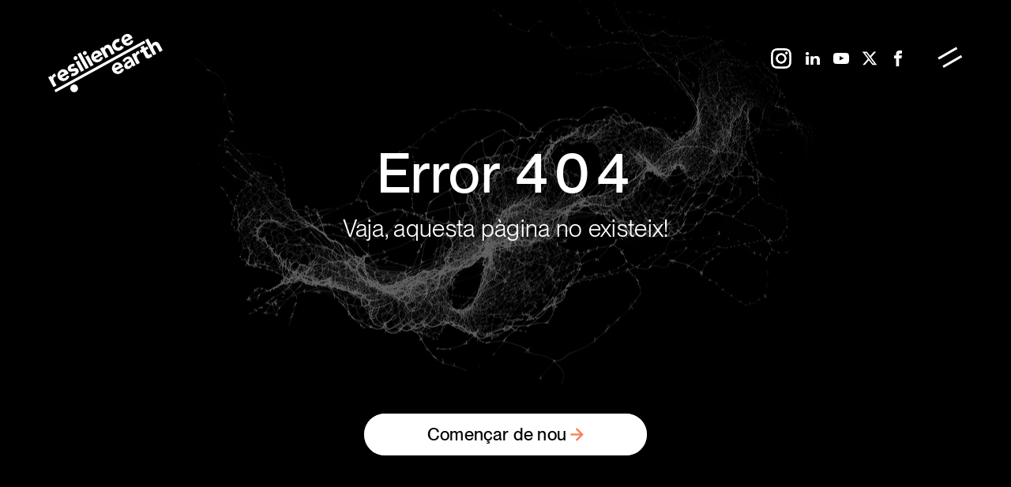

--- FILE ---
content_type: text/css; charset=utf-8
request_url: https://resilience.earth/_nuxt/AppPage.CJzUNMIr.css
body_size: 21424
content:
@font-face{font-family:PP Neue Montreal;font-weight:700;src:url(../fonts/PPNeueMontreal-Bold.otf) format("opentype")}@font-face{font-family:PP Neue Montreal;font-weight:700;src:url(../fonts/PPNeueMontreal-Bold.woff2) format("woff2"),url(../fonts/PPNeueMontreal-Bold.woff) format("woff"),url(../fonts/PPNeueMontreal-Bold.ttf) format("truetype"),url(../fonts/PPNeueMontreal-Bold.otf) format("opentype")}@font-face{font-family:PP Neue Montreal;font-weight:600;src:url(../fonts/PPNeueMontreal-SemiBold.woff2) format("woff2"),url(../fonts/PPNeueMontreal-SemiBold.woff) format("woff"),url(../fonts/PPNeueMontreal-SemiBold.ttf) format("truetype"),url(../fonts/PPNeueMontreal-SemiBold.otf) format("opentype")}@font-face{font-family:PP Neue Montreal;font-weight:500;src:url(../fonts/PPNeueMontreal-Medium.woff2) format("woff2"),url(../fonts/PPNeueMontreal-Medium.woff) format("woff"),url(../fonts/PPNeueMontreal-Medium.ttf) format("truetype"),url(../fonts/PPNeueMontreal-Medium.otf) format("opentype")}@font-face{font-family:PP Neue Montreal;font-weight:400;src:url(../fonts/PPNeueMontreal-Medium.woff2) format("woff2"),url(../fonts/PPNeueMontreal-Medium.woff) format("woff"),url(../fonts/PPNeueMontreal-Medium.ttf) format("truetype"),url(../fonts/PPNeueMontreal-Medium.otf) format("opentype")}@font-face{font-family:PP Neue Montreal;font-weight:400;src:url(../fonts/PPNeueMontreal-Book.woff2) format("woff2"),url(../fonts/PPNeueMontreal-Book.woff) format("woff"),url(../fonts/PPNeueMontreal-Book.ttf) format("truetype"),url(../fonts/PPNeueMontreal-Book.otf) format("opentype")}@font-face{font-family:Queens;font-weight:400;src:url(../fonts/Queens_W-Medium.woff2) format("woff2"),url(../fonts/Queens_W-Medium.woff) format("woff")}@font-face{font-family:Queens;font-weight:500;src:url(../fonts/Queens_W-Medium.woff2) format("woff2"),url(../fonts/Queens_W-Medium.woff) format("woff")}body[data-v-44371d2c]{color:#333;font-family:PP Neue Montreal,sans-serif;font-size:18px;font-weight:400;line-height:1.5}body[data-v-44371d2c],body a[data-v-44371d2c]{cursor:none!important}body a.menu-item[data-v-44371d2c]{text-decoration:none}body cite[data-v-44371d2c]{font-style:normal}body .cite[data-v-44371d2c] *,body cite[data-v-44371d2c]{font-family:Queens}body .cite .no-cite[data-v-44371d2c]{font-family:PP Neue Montreal}body .cite h3[data-v-44371d2c]{font-family:Queens!important;font-size:26px;font-style:normal;font-weight:400;letter-spacing:.26px;line-height:130%}body .fw-500[data-v-44371d2c]{font-weight:500}body .orange[data-v-44371d2c]{color:#f5825e}body .lh-min[data-v-44371d2c]{display:block;line-height:10px}.btn[data-v-44371d2c]{background:#fff;border:1px solid #000;border-radius:50px;color:var(--Blanc,#000);font-family:PP Neue Montreal;font-size:22px;font-style:normal;font-weight:500;letter-spacing:.22px;line-height:23px;padding:15px 80px}@media screen and (max-width:768px){.btn[data-v-44371d2c]{font-size:18px;line-height:19px;padding:15px 30px}}.btn:hover.btn-with-arrow-right span.button__label[data-v-44371d2c]{background-image:url("data:image/svg+xml;charset=utf-8,%3Csvg xmlns='http://www.w3.org/2000/svg' width='16' height='17' fill='none' viewBox='0 0 16 17'%3E%3Cpath fill='%23F5825E' d='M0 9.5h12.175l-5.6 5.6L8 16.5l8-8-8-8-1.425 1.4 5.6 5.6H0z'/%3E%3C/svg%3E")}.btn.btn-with-arrow-down span.button__label[data-v-44371d2c],.btn.btn-with-arrow-right span.button__label[data-v-44371d2c]{background-image:url("data:image/svg+xml;charset=utf-8,%3Csvg xmlns='http://www.w3.org/2000/svg' width='17' height='17' fill='none' viewBox='0 0 17 17'%3E%3Cpath fill='%23F5825E' d='M.5 9.5h12.175l-5.6 5.6L8.5 16.5l8-8-8-8-1.425 1.4 5.6 5.6H.5z'/%3E%3Cpath fill='%23F5825E' fill-opacity='.2' d='M.5 9.5h12.175l-5.6 5.6L8.5 16.5l8-8-8-8-1.425 1.4 5.6 5.6H.5z'/%3E%3Cpath fill='%23F5825E' fill-opacity='.2' d='M.5 9.5h12.175l-5.6 5.6L8.5 16.5l8-8-8-8-1.425 1.4 5.6 5.6H.5z'/%3E%3Cpath fill='%23F5825E' fill-opacity='.2' d='M.5 9.5h12.175l-5.6 5.6L8.5 16.5l8-8-8-8-1.425 1.4 5.6 5.6H.5z'/%3E%3Cpath fill='%23F5825E' fill-opacity='.2' d='M.5 9.5h12.175l-5.6 5.6L8.5 16.5l8-8-8-8-1.425 1.4 5.6 5.6H.5z'/%3E%3Cpath fill='%23F5825E' fill-opacity='.2' d='M.5 9.5h12.175l-5.6 5.6L8.5 16.5l8-8-8-8-1.425 1.4 5.6 5.6H.5z'/%3E%3Cpath fill='%23F5825E' fill-opacity='.2' d='M.5 9.5h12.175l-5.6 5.6L8.5 16.5l8-8-8-8-1.425 1.4 5.6 5.6H.5z'/%3E%3C/svg%3E");background-position:100%;background-repeat:no-repeat;display:inline-block;padding-right:22px}.btn.btn-black.btn-with-arrow-right span.button__label[data-v-44371d2c],.btn.btn-dark.btn-with-arrow-right span.button__label[data-v-44371d2c]{background-image:url("data:image/svg+xml;charset=utf-8,%3Csvg xmlns='http://www.w3.org/2000/svg' width='16' height='17' fill='none' viewBox='0 0 16 17'%3E%3Cpath fill='%23F5825E' d='M0 9.5h12.175l-5.6 5.6L8 16.5l8-8-8-8-1.425 1.4 5.6 5.6H0z'/%3E%3C/svg%3E")}.btn.btn-black:hover.btn-with-arrow-right span.button__label[data-v-44371d2c],.btn.btn-dark:hover.btn-with-arrow-right span.button__label[data-v-44371d2c]{background-image:url("data:image/svg+xml;charset=utf-8,%3Csvg xmlns='http://www.w3.org/2000/svg' width='17' height='17' fill='none' viewBox='0 0 17 17'%3E%3Cpath fill='%23F5825E' d='M.5 9.5h12.175l-5.6 5.6L8.5 16.5l8-8-8-8-1.425 1.4 5.6 5.6H.5z'/%3E%3Cpath fill='%23F5825E' fill-opacity='.2' d='M.5 9.5h12.175l-5.6 5.6L8.5 16.5l8-8-8-8-1.425 1.4 5.6 5.6H.5z'/%3E%3Cpath fill='%23F5825E' fill-opacity='.2' d='M.5 9.5h12.175l-5.6 5.6L8.5 16.5l8-8-8-8-1.425 1.4 5.6 5.6H.5z'/%3E%3Cpath fill='%23F5825E' fill-opacity='.2' d='M.5 9.5h12.175l-5.6 5.6L8.5 16.5l8-8-8-8-1.425 1.4 5.6 5.6H.5z'/%3E%3Cpath fill='%23F5825E' fill-opacity='.2' d='M.5 9.5h12.175l-5.6 5.6L8.5 16.5l8-8-8-8-1.425 1.4 5.6 5.6H.5z'/%3E%3Cpath fill='%23F5825E' fill-opacity='.2' d='M.5 9.5h12.175l-5.6 5.6L8.5 16.5l8-8-8-8-1.425 1.4 5.6 5.6H.5z'/%3E%3Cpath fill='%23F5825E' fill-opacity='.2' d='M.5 9.5h12.175l-5.6 5.6L8.5 16.5l8-8-8-8-1.425 1.4 5.6 5.6H.5z'/%3E%3C/svg%3E")}.btn.btn-dark-hover.btn-with-arrow-right span.button__label[data-v-44371d2c]{background-image:url("data:image/svg+xml;charset=utf-8,%3Csvg xmlns='http://www.w3.org/2000/svg' width='16' height='17' fill='none' viewBox='0 0 16 17'%3E%3Cpath fill='%23F5825E' d='M0 9.5h12.175l-5.6 5.6L8 16.5l8-8-8-8-1.425 1.4 5.6 5.6H0z'/%3E%3C/svg%3E")}.btn.btn-dark-hover[data-v-44371d2c]:hover{background:#000;border:1px solid var(--color-just-white);color:var(--color-just-white)}.btn.btn-dark-hover:hover.btn-with-arrow-right span.button__label[data-v-44371d2c]{background-image:url("data:image/svg+xml;charset=utf-8,%3Csvg xmlns='http://www.w3.org/2000/svg' width='17' height='17' fill='none' viewBox='0 0 17 17'%3E%3Cpath fill='%23F5825E' d='M.5 9.5h12.175l-5.6 5.6L8.5 16.5l8-8-8-8-1.425 1.4 5.6 5.6H.5z'/%3E%3Cpath fill='%23F5825E' fill-opacity='.2' d='M.5 9.5h12.175l-5.6 5.6L8.5 16.5l8-8-8-8-1.425 1.4 5.6 5.6H.5z'/%3E%3Cpath fill='%23F5825E' fill-opacity='.2' d='M.5 9.5h12.175l-5.6 5.6L8.5 16.5l8-8-8-8-1.425 1.4 5.6 5.6H.5z'/%3E%3Cpath fill='%23F5825E' fill-opacity='.2' d='M.5 9.5h12.175l-5.6 5.6L8.5 16.5l8-8-8-8-1.425 1.4 5.6 5.6H.5z'/%3E%3Cpath fill='%23F5825E' fill-opacity='.2' d='M.5 9.5h12.175l-5.6 5.6L8.5 16.5l8-8-8-8-1.425 1.4 5.6 5.6H.5z'/%3E%3Cpath fill='%23F5825E' fill-opacity='.2' d='M.5 9.5h12.175l-5.6 5.6L8.5 16.5l8-8-8-8-1.425 1.4 5.6 5.6H.5z'/%3E%3Cpath fill='%23F5825E' fill-opacity='.2' d='M.5 9.5h12.175l-5.6 5.6L8.5 16.5l8-8-8-8-1.425 1.4 5.6 5.6H.5z'/%3E%3C/svg%3E")}[data-v-44371d2c]:root{--color-just-black:#000;--color-surface-black:#000;--color-surface-white:#fff;--color-just-white:#fff;--ease-in-out-quart:cubic-bezier(.175,.79,.38,.905)}button[data-v-44371d2c]{color:currentColor}.button[data-v-44371d2c]{align-items:center;background:0 0;border:none;border-radius:6.25rem;color:var(--color-just-black);cursor:pointer;display:inline-flex;gap:.363636em;justify-content:center;overflow:hidden;position:relative;text-decoration:none;word-break:break-word}.button.btn-black[data-v-44371d2c],.button.btn-dark[data-v-44371d2c]{background-color:#000}.button.btn-white[data-v-44371d2c]{background-color:#fff}.button.btn-black[data-v-44371d2c],.button.btn-dark[data-v-44371d2c],.button.button--stroke[data-v-44371d2c]:hover{color:var(--color-just-white)}.button.button--stroke[data-v-44371d2c]:hover{text-decoration:none}.btn-black.button.button--stroke[data-v-44371d2c]:hover,.btn-dark.button.button--stroke[data-v-44371d2c]:hover{color:var(--color-just-black);text-decoration:none}.button--stroke[data-v-44371d2c]:after{bottom:0;left:0;position:absolute;right:0;top:0}.btn-black.button--stroke[data-v-44371d2c]:after,.btn-dark.button--stroke[data-v-44371d2c]:after,.button--stroke[data-v-44371d2c]:after{border:1px solid var(--color-surface-black);border-radius:6.25rem;content:"";pointer-events:none}.btn-black-border-white.button--stroke[data-v-44371d2c]:after,.btn-dark-border-white.button--stroke[data-v-44371d2c]:after,.btn-white.button--stroke[data-v-44371d2c]:after{border:1px solid var(--color-surface-white);border-radius:6.25rem;content:"";pointer-events:none}.btn-black.button--stroke[data-v-44371d2c]:hover:after,.btn-dark.button--stroke[data-v-44371d2c]:hover:after{border:1px solid var(--color-surface-black)}.button__label[data-v-44371d2c]{position:relative;text-align:center;transition:color 50ms var(--ease-in-out-quart)}.button--stroke:hover .button__label[data-v-44371d2c]{transition:color .15s var(--ease-in-out-quart)}.button__flair[data-v-44371d2c]{bottom:0;left:0;pointer-events:none;position:absolute;right:0;top:0}.button--stroke .button__flair[data-v-44371d2c]{transform:scale(0);transform-origin:0 0;will-change:transform}.button__flair[data-v-44371d2c]:before{background-color:var(--color-surface-black)}.btn-black .button__flair[data-v-44371d2c]:before,.btn-dark .button__flair[data-v-44371d2c]:before,.button__flair[data-v-44371d2c]:before{aspect-ratio:1/1;border-radius:50%;content:"";display:block;left:0;pointer-events:none;position:absolute;top:0;transform:translate(-50%,-50%);width:170%}.btn-black .button__flair[data-v-44371d2c]:before,.btn-dark .button__flair[data-v-44371d2c]:before{background-color:var(--color-surface-white)}.btn-hover-cream .button__flair[data-v-44371d2c]:before{background-color:#f2eeea}html[data-v-44371d2c]{height:100%;overflow-y:scroll;-webkit-overflow-scrolling:touch;overflow-scrolling:touch}body[data-v-44371d2c]{height:unset;overflow-y:visible;position:relative}body a[data-v-44371d2c]{text-decoration:none}body[data-v-44371d2c],html[data-v-44371d2c]{margin:0;overflow-x:hidden;-webkit-font-smoothing:antialiased}.container[data-v-44371d2c]{--bs-gutter-x:40px}.container-xxl[data-v-44371d2c]{max-width:100%;padding-left:0!important;padding-right:0!important}@media screen and (max-width:768px){.container-xxl[data-v-44371d2c]{max-width:100%}}.width-container-xxl .container[data-v-44371d2c]{max-width:calc(100% - 80px)!important}@media screen and (max-width:768px){.width-container-xxl .container[data-v-44371d2c]{max-width:100%!important}}.width-container-full .container[data-v-44371d2c]{max-width:100%!important;padding:0!important}@media screen and (max-width:768px){.width-container-full .container[data-v-44371d2c]{max-width:100%!important}}.section-inner[data-v-44371d2c]{padding:120px 0}.section-inner.section-sections-hero[data-v-44371d2c]{background-position:50%;background-repeat:no-repeat;background-size:102%;padding:0}@media screen and (max-width:768px){.section-inner.section-sections-hero[data-v-44371d2c]{background-size:cover}.section-inner[data-v-44371d2c]{padding:50px 0}}.text-dark[data-v-44371d2c],.text-dark p[data-v-44371d2c]{color:#000!important}.text-light[data-v-44371d2c],.text-light p[data-v-44371d2c]{color:#fff!important}h1[data-v-44371d2c]{font-family:PP Neue Montreal;font-feature-settings:"ss02" on;font-size:90px;font-style:normal;font-variant-numeric:lining-nums tabular-nums;font-weight:500;line-height:100px}@media screen and (max-width:1024px){h1[data-v-44371d2c]{font-size:60px;line-height:70px}}@media screen and (max-width:768px){h1[data-v-44371d2c]{font-size:32px;line-height:40px}h2[data-v-44371d2c]{font-size:35px;line-height:35px}}.h2-capability h2[data-v-44371d2c]{font-family:PP Neue Montreal;font-size:40px!important;letter-spacing:.4px!important}.h2-capability h2[data-v-44371d2c],.h2-capability h3[data-v-44371d2c]{color:var(--Negre,#000)!important;font-style:normal!important;font-weight:400!important;line-height:120%!important}.h2-capability h3[data-v-44371d2c]{font-family:PP Neue Montreal!important;font-size:26px!important;letter-spacing:.26px!important}h3[data-v-44371d2c],h3 a[data-v-44371d2c]{color:var(--blanc,#fff);font-family:PP Neue Montreal;font-size:30px;font-style:normal;font-weight:400;letter-spacing:.3px;line-height:38px;text-decoration:none}@media screen and (max-width:768px){h3[data-v-44371d2c],h3 a[data-v-44371d2c]{font-size:25px;line-height:25px}}p[data-v-44371d2c]{color:var(--negre,#000);font-family:PP Neue Montreal;font-size:18px;font-style:normal;font-weight:400;letter-spacing:.36px;line-height:150%}p .bold[data-v-44371d2c]{font-weight:600}p .italic[data-v-44371d2c]{font-style:italic}@media screen and (max-width:768px){p[data-v-44371d2c]{font-size:18px;line-height:24px}}.article-details[data-v-44371d2c]{margin-bottom:3rem}.article-details p[data-v-44371d2c]{color:var(--Negre,#000);font-family:PP Neue Montreal;font-size:18px;font-style:normal;font-weight:500;letter-spacing:.18px;line-height:150%;margin-bottom:0}.article-details p span.bold[data-v-44371d2c]{margin-bottom:16px}.article-details p .bold[data-v-44371d2c]{color:#898989;font-family:PP Neue Montreal;font-size:18px;font-style:normal;font-weight:500;letter-spacing:.18px;line-height:150%}.article-details hr[data-v-44371d2c]{color:#898989}.paragraph h4[data-v-44371d2c]{margin-bottom:2rem!important;margin-top:2rem!important}body.page-type-service .section-sections-hero[data-v-44371d2c]{background-position:0 0!important;background-repeat:no-repeat!important;background-size:cover!important}body.zpage-type-service .section-sections-hero.section-inner-index-0[data-v-44371d2c]{background-image:none!important;min-height:650px}@media screen and (max-width:768px){body.zpage-type-service .section-sections-hero.section-inner-index-0[data-v-44371d2c]{height:auto!important;padding-bottom:30px}}body.page-type-service .section-sections-hero.section-inner-index-0 .section-hero-inner[data-v-44371d2c]{background-color:transparent!important;min-height:650px}@media screen and (max-width:768px){body.page-type-service .section-sections-hero.section-inner-index-0 .section-hero-inner[data-v-44371d2c]{min-height:auto!important}}body.page-type-service .section-sections-hero.section-inner-index-0 .section-hero-inner-image[data-v-44371d2c]{min-height:100%}@media screen and (max-width:1024px){body.page-slug-home .section-sections-hero.section-inner-index-0[data-v-44371d2c]{height:125vw!important}body.page-slug-home .section-sections-hero.section-inner-index-0 .section-hero-inner[data-v-44371d2c]{height:125vw!important;padding-bottom:200px}}@media screen and (max-width:768px){body.page-slug-home .section-sections-hero.section-inner-index-0[data-v-44371d2c]{height:125vw!important}body.page-slug-home .section-sections-hero.section-inner-index-0 .section-hero-inner[data-v-44371d2c]{height:125vw!important;padding-bottom:100px}}body:not(.page-slug-home) h1[data-v-44371d2c]{font-family:PP Neue Montreal;font-feature-settings:"ss02" on;font-size:70px;font-style:normal;font-variant-numeric:lining-nums tabular-nums;font-weight:500;letter-spacing:.7px;line-height:70px}@media screen and (max-width:768px){body:not(.page-slug-home) h1[data-v-44371d2c]{font-size:45px;line-height:45px}}body:not(.page-slug-home).page-type-bio h1[data-v-44371d2c]{color:var(--Negre,#000);font-size:60px;font-style:normal;font-weight:500;letter-spacing:.6px;line-height:110%}@media screen and (max-width:768px){body:not(.page-slug-home).page-type-bio h1[data-v-44371d2c]{font-size:40px;line-height:40px}}body:not(.page-slug-home) h2[data-v-44371d2c]{color:var(--white,#fff);font-family:PP Neue Montreal;font-size:60px;font-style:normal;font-weight:400;letter-spacing:.6px;line-height:60px}@media screen and (max-width:768px){body:not(.page-slug-home) h2[data-v-44371d2c]{font-size:40px;line-height:50px}}body:not(.page-slug-home) h3[data-v-44371d2c],body:not(.page-slug-home) h3 a[data-v-44371d2c]{color:var(--blanc,#fff);font-family:PP Neue Montreal;font-size:30px;font-style:normal;font-weight:400;letter-spacing:.3px;line-height:38px;text-decoration:none}@media screen and (max-width:768px){body:not(.page-slug-home) h3[data-v-44371d2c],body:not(.page-slug-home) h3 a[data-v-44371d2c]{font-size:24px;line-height:32px}}.text-dark h1[data-v-44371d2c],.text-dark h2[data-v-44371d2c],.text-dark h3[data-v-44371d2c],.text-dark p[data-v-44371d2c],body:not(.page-slug-home) .text-dark h1 a[data-v-44371d2c],body:not(.page-slug-home) .text-dark h2 a[data-v-44371d2c],body:not(.page-slug-home) .text-dark h3 a[data-v-44371d2c]{color:#000!important}.h1-with-arrow-down h1[data-v-44371d2c],.h2-with-arrow-down h2[data-v-44371d2c]{background-image:url("data:image/svg+xml;charset=utf-8,%3Csvg xmlns='http://www.w3.org/2000/svg' width='40' height='41' fill='none' viewBox='0 0 40 41'%3E%3Cmask id='a' width='40' height='41' x='0' y='0' maskUnits='userSpaceOnUse' style='mask-type:alpha'%3E%3Cpath fill='%23D9D9D9' d='M0 .5h40v40H0z'/%3E%3C/mask%3E%3Cg fill='%23000' mask='url(%23a)'%3E%3Cpath d='M19.295 8.834V29.47l-9.958-9.978L8.334 20.5 20 32.167 31.667 20.5l-1.005-1.007-9.957 9.978V8.834z'/%3E%3Cpath fill-opacity='.2' d='M19.295 8.834V29.47l-9.958-9.978L8.334 20.5 20 32.167 31.667 20.5l-1.005-1.007-9.957 9.978V8.834z'/%3E%3Cpath fill-opacity='.2' d='M19.295 8.834V29.47l-9.958-9.978L8.334 20.5 20 32.167 31.667 20.5l-1.005-1.007-9.957 9.978V8.834z'/%3E%3Cpath fill-opacity='.2' d='M19.295 8.834V29.47l-9.958-9.978L8.334 20.5 20 32.167 31.667 20.5l-1.005-1.007-9.957 9.978V8.834z'/%3E%3Cpath fill-opacity='.2' d='M19.295 8.834V29.47l-9.958-9.978L8.334 20.5 20 32.167 31.667 20.5l-1.005-1.007-9.957 9.978V8.834z'/%3E%3Cpath fill-opacity='.2' d='M19.295 8.834V29.47l-9.958-9.978L8.334 20.5 20 32.167 31.667 20.5l-1.005-1.007-9.957 9.978V8.834z'/%3E%3Cpath fill-opacity='.2' d='M19.295 8.834V29.47l-9.958-9.978L8.334 20.5 20 32.167 31.667 20.5l-1.005-1.007-9.957 9.978V8.834z'/%3E%3C/g%3E%3C/svg%3E");background-position:100%;background-repeat:no-repeat;display:inline-block;padding-right:50px}.h2-mb-2 h2[data-v-44371d2c]{margin-bottom:.5rem!important}.h3-with-arrow-down h3[data-v-44371d2c],.h3-with-arrow-down h3 a[data-v-44371d2c],.p-with-arrow-down p[data-v-44371d2c]{background-image:url("data:image/svg+xml;charset=utf-8,%3Csvg xmlns='http://www.w3.org/2000/svg' width='40' height='41' fill='none' viewBox='0 0 40 41'%3E%3Cmask id='a' width='40' height='41' x='0' y='0' maskUnits='userSpaceOnUse' style='mask-type:alpha'%3E%3Cpath fill='%23D9D9D9' d='M0 .5h40v40H0z'/%3E%3C/mask%3E%3Cg fill='%23000' mask='url(%23a)'%3E%3Cpath d='M19.295 8.834V29.47l-9.958-9.978L8.334 20.5 20 32.167 31.667 20.5l-1.005-1.007-9.957 9.978V8.834z'/%3E%3Cpath fill-opacity='.2' d='M19.295 8.834V29.47l-9.958-9.978L8.334 20.5 20 32.167 31.667 20.5l-1.005-1.007-9.957 9.978V8.834z'/%3E%3Cpath fill-opacity='.2' d='M19.295 8.834V29.47l-9.958-9.978L8.334 20.5 20 32.167 31.667 20.5l-1.005-1.007-9.957 9.978V8.834z'/%3E%3Cpath fill-opacity='.2' d='M19.295 8.834V29.47l-9.958-9.978L8.334 20.5 20 32.167 31.667 20.5l-1.005-1.007-9.957 9.978V8.834z'/%3E%3Cpath fill-opacity='.2' d='M19.295 8.834V29.47l-9.958-9.978L8.334 20.5 20 32.167 31.667 20.5l-1.005-1.007-9.957 9.978V8.834z'/%3E%3Cpath fill-opacity='.2' d='M19.295 8.834V29.47l-9.958-9.978L8.334 20.5 20 32.167 31.667 20.5l-1.005-1.007-9.957 9.978V8.834z'/%3E%3Cpath fill-opacity='.2' d='M19.295 8.834V29.47l-9.958-9.978L8.334 20.5 20 32.167 31.667 20.5l-1.005-1.007-9.957 9.978V8.834z'/%3E%3C/g%3E%3C/svg%3E");background-position:100%;background-repeat:no-repeat;display:inline-block;padding-right:50px}.section-columns h1[data-v-44371d2c]{margin-bottom:50px}.section-columns h2[data-v-44371d2c]{margin-bottom:40px}.section-columns h3[data-v-44371d2c]{margin-bottom:30px}.section-columns img[data-v-44371d2c]{width:100%}.media-border-radius iframe[data-v-44371d2c],.media-border-radius img[data-v-44371d2c]{border-radius:20px}.w-100[data-v-44371d2c]{width:100%}.clickable[data-v-44371d2c]{cursor:none!important}.text-light .zone-color[data-v-44371d2c],.text-light a.zone-color[data-v-44371d2c],.text-light.zone-color[data-v-44371d2c]{color:#fff!important}.text-light .zone-color.zone-color-stroke[data-v-44371d2c]>*,.text-light a.zone-color.zone-color-stroke[data-v-44371d2c]>*,.text-light.zone-color.zone-color-stroke[data-v-44371d2c]>*{stroke:#fff}.text-light .zone-color.color-text-dark[data-v-44371d2c],.text-light a.zone-color.color-text-dark[data-v-44371d2c],.text-light.zone-color.color-text-dark[data-v-44371d2c]{color:#000!important}.text-light .zone-color.color-text-dark.zone-color-stroke[data-v-44371d2c]>*,.text-light a.zone-color.color-text-dark.zone-color-stroke[data-v-44371d2c]>*,.text-light.zone-color.color-text-dark.zone-color-stroke[data-v-44371d2c]>*{stroke:#000}@media screen and (max-width:768px){.text-light .zone-color.color-text-dark[data-v-44371d2c],.text-light a.zone-color.color-text-dark[data-v-44371d2c],.text-light.zone-color.color-text-dark[data-v-44371d2c]{color:#fff!important}.text-light .zone-color.color-text-dark.zone-color-stroke[data-v-44371d2c]>*,.text-light a.zone-color.color-text-dark.zone-color-stroke[data-v-44371d2c]>*,.text-light.zone-color.color-text-dark.zone-color-stroke[data-v-44371d2c]>*{stroke:#fff}.text-light .zone-color.color-text-light[data-v-44371d2c],.text-light a.zone-color.color-text-light[data-v-44371d2c],.text-light.zone-color.color-text-light[data-v-44371d2c]{color:#000!important}.text-light .zone-color.color-text-light.zone-color-stroke[data-v-44371d2c]>*,.text-light a.zone-color.color-text-light.zone-color-stroke[data-v-44371d2c]>*,.text-light.zone-color.color-text-light.zone-color-stroke[data-v-44371d2c]>*{stroke:#000}}.menu-open .zone-color-stroke[data-v-44371d2c]>*{stroke:#000!important}.text-dark a.zone-color[data-v-44371d2c],.text-dark.zone-color[data-v-44371d2c]{color:#000!important}.text-dark a.zone-color.zone-color-stroke[data-v-44371d2c]>*,.text-dark.zone-color.zone-color-stroke[data-v-44371d2c]>*{stroke:#000}.text-dark a.zone-color.color-text-light[data-v-44371d2c],.text-dark.zone-color.color-text-light[data-v-44371d2c]{color:#fff!important}.text-dark a.zone-color.color-text-light.zone-color-stroke[data-v-44371d2c]>*,.text-dark.zone-color.color-text-light.zone-color-stroke[data-v-44371d2c]>*{stroke:#fff}@media screen and (max-width:768px){.text-dark a.zone-color.color-text-light[data-v-44371d2c],.text-dark.zone-color.color-text-light[data-v-44371d2c]{color:#000!important}.text-dark a.zone-color.color-text-light.zone-color-stroke[data-v-44371d2c]>*,.text-dark.zone-color.color-text-light.zone-color-stroke[data-v-44371d2c]>*{stroke:#000}}.zone-color a.color-text-dark[data-v-44371d2c],.zone-color.text-dark.color-text-dark[data-v-44371d2c]{color:#000!important}.zone-color a.color-text-dark.zone-color-stroke[data-v-44371d2c]>*,.zone-color.text-dark.color-text-dark.zone-color-stroke[data-v-44371d2c]>*{stroke:#000}@media screen and (max-width:768px){.zone-color a.color-text-dark[data-v-44371d2c],.zone-color.text-dark.color-text-dark[data-v-44371d2c]{color:#fff!important}.zone-color a.color-text-dark.zone-color-stroke[data-v-44371d2c]>*,.zone-color.text-dark.color-text-dark.zone-color-stroke[data-v-44371d2c]>*{stroke:#fff}}.color-text-light[data-v-44371d2c],a.color-text-light[data-v-44371d2c]{color:#fff!important}.color-text-light.zone-color-stroke[data-v-44371d2c]>*,a.color-text-light.zone-color-stroke[data-v-44371d2c]>*{stroke:#fff}.bg-cover[data-v-44371d2c]{background-size:cover!important}.bg-no-repeat[data-v-44371d2c]{background-repeat:no-repeat!important}.bg-scroller[data-v-44371d2c]{height:100%;position:absolute;top:0;width:100%}.section-sections-scroller[data-v-44371d2c]{background-repeat:repeat!important;background-size:50%!important}.background-attachment-fixed[data-v-44371d2c]{background-attachment:fixed!important}.section-blog .blog-item[data-v-44371d2c]{background:#fff;border-radius:20px}.section-blog .blog-item .media[data-v-44371d2c]{border-radius:20px 0 0 20px;height:442px;width:100%}.section-blog .blog-item .info[data-v-44371d2c]{padding:70px 50px}@media screen and (max-width:768px){.section-blog .blog-item .info[data-v-44371d2c]{padding:30px}}.section-blog .blog-item .info h3 a[data-v-44371d2c]{text-decoration:none!important}.section-blog .blog-item.blog-onethird .media[data-v-44371d2c]{border-radius:20px 20px 0 0;height:246px}.section-blog .blog-item.blog-onethird .info[data-v-44371d2c]{padding:30px}.section-blog .blog-item.blog-twothirds .media[data-v-44371d2c]{border-radius:20px 20px 0 0;height:246px}.section-blog .blog-item.blog-twothirds .info[data-v-44371d2c]{padding:30px}.blog-black .blog-item[data-v-44371d2c]{background:#1c1b1f;border-radius:5px;overflow:hidden}.blog-black .blog-item .info[data-v-44371d2c]{padding:70px 50px}@media screen and (max-width:768px){.blog-black .blog-item .info[data-v-44371d2c]{padding:30px}}.blog-black .blog-item .info h3 a[data-v-44371d2c]{color:var(--Blanc,#fff);color:#fff!important;font-family:PP Neue Montreal;font-size:30px;font-style:normal;font-variant-numeric:lining-nums tabular-nums;font-weight:500;letter-spacing:.3px;line-height:120%;text-decoration:none!important}.blog-black .blog-item .media[data-v-44371d2c]{border-radius:5px 0 0 5px!important;transition:transform .3s ease-in-out}.blog-black .blog-item .media[data-v-44371d2c]:hover{transform:scale(1.03)}.blog-black .blog-item.blog-onethird .media[data-v-44371d2c]{border-radius:5px 5px 0 0!important}.blog-black .blog-item .meta-short[data-v-44371d2c]{color:#898989;font-family:PP Neue Montreal;font-size:25px;font-style:normal;font-variant-numeric:lining-nums tabular-nums;font-weight:400;letter-spacing:.25px;line-height:120%}.blog-black .blog-item .meta-short-normal[data-v-44371d2c]{color:#898989;font-family:PP Neue Montreal;font-size:18.75px;font-style:normal;font-variant-numeric:lining-nums tabular-nums;font-weight:400;letter-spacing:.188px;line-height:120%}.blog-item .media[data-v-44371d2c]{-o-object-fit:cover;object-fit:cover}.blog-item h3[data-v-44371d2c],.blog-item h3 a[data-v-44371d2c]{font-size:25px!important;line-height:32px!important}.image-at-150 .media .img[data-v-44371d2c]{margin-left:-30%;margin-top:-25%;max-width:125%;width:125%}@media screen and (max-width:768px){.image-at-150 .media .img[data-v-44371d2c]{margin-left:0;margin-top:0;max-width:100%;width:100%}}.carousel-blog-item[data-v-44371d2c]{background-color:#fff;border-radius:20px;overflow:hidden}.carousel-blog-item img[data-v-44371d2c]{border-radius:20px 20px 0 0;height:246px;-o-object-fit:cover;object-fit:cover;transition:transform .3s ease-in-out;width:100%}.carousel-blog-item img[data-v-44371d2c]:hover{transform:scale(1.03)}.carousel-blog-item .info[data-v-44371d2c]{padding:30px}.carousel-blog-item h3[data-v-44371d2c],.carousel-blog-item h3 a[data-v-44371d2c]{font-size:25px!important;line-height:32px!important}.blog-twofifths[data-v-44371d2c]{border-bottom:1px solid #000;border-right:1px solid #000;position:relative}.blog-twofifths .carousel-blog-item-services[data-v-44371d2c]{background:transparent;padding-bottom:2rem;padding-left:3rem;padding-right:3rem}.blog-twofifths .carousel-blog-item-services h3[data-v-44371d2c],.blog-twofifths .carousel-blog-item-services h3 a[data-v-44371d2c]{color:var(--negre,#000);font-family:PP Neue Montreal;font-size:1.5625rem;font-style:normal;font-weight:500;letter-spacing:.01563rem;line-height:1.875rem}.blog-twofifths .circle-bottom[data-v-44371d2c]{bottom:-11px;position:absolute;right:-11px}.img-wb-filter img[data-v-44371d2c]{backface-visibility:hidden;filter:saturate(0)}.img-height-100 img[data-v-44371d2c]{height:100px}.img-height-75 img[data-v-44371d2c]{height:75px}.img-height-50 img[data-v-44371d2c]{height:50px}.columns-with-text-slider .col-view[data-v-44371d2c]{padding:75px;position:absolute}@media screen and (max-width:768px){.columns-with-text-slider .col-view[data-v-44371d2c]{padding:30px}}.columns-with-text-slider .col-view h2[data-v-44371d2c],.columns-with-text-slider .col-view h3[data-v-44371d2c]{font-size:1.875rem!important;font-style:normal;font-weight:500!important}@media screen and (max-width:768px){.columns-with-text-slider .col-view h2[data-v-44371d2c],.columns-with-text-slider .col-view h3[data-v-44371d2c]{font-size:1.2rem!important}}.columns-with-text-slider .text-slider[data-v-44371d2c]{padding:25%;position:absolute;text-align:center}@media screen and (max-width:768px){.columns-with-text-slider .text-slider[data-v-44371d2c]{padding:80px 20px}.columns-with-text-slider .text-slider h1[data-v-44371d2c]{font-size:25px!important;line-height:25px!important;margin-bottom:0}}img.active-image[data-v-44371d2c]{border-radius:20px;height:178px;pointer-events:none;width:273px}@media screen and (max-width:768px){img.active-image[data-v-44371d2c]{display:none}}@media screen and (min-width:769px){.zpage-type-scope .main-content[data-v-44371d2c]{padding-top:150px}}@media screen and (max-width:768px){.zpage-type-scope .main-content .section:first-child .section-inner[data-v-44371d2c]{background-position-y:60vh;height:100vh!important}}.zpage-type-scope .main-content .first-hero[data-v-44371d2c]{background:linear-gradient(90deg,#fff 50%,#fff0 0)}.zpage-type-scope .main-content .section-sections-columns:not(.h3-normal) h3[data-v-44371d2c]{color:var(--negre,#000);font-family:PP Neue Montreal;font-size:33px;font-style:normal;font-weight:500;letter-spacing:.33px;line-height:120%;margin-bottom:60px!important}.zpage-type-scope .main-content .section-sections-columns:not(.h3-normal) h3 cite[data-v-44371d2c]{color:var(--Negre,#000);font-size:35px;font-style:normal;font-weight:500;letter-spacing:0;line-height:120%}.page-type-resource .main-content .section-sections-columns:not(.h3-normal) h3[data-v-44371d2c]{color:var(--negre,#000);font-family:PP Neue Montreal;font-size:33px;font-style:normal;font-weight:500;letter-spacing:.33px;line-height:120%;margin-bottom:30px!important}.page-type-capability .main-content .first-hero[data-v-44371d2c],.page-type-capability .main-content .first-hero .section-hero-inner[data-v-44371d2c],.page-type-capability .main-content .section-inner-index-0[data-v-44371d2c],.page-type-scope .main-content .first-hero[data-v-44371d2c],.page-type-scope .main-content .first-hero .section-hero-inner[data-v-44371d2c],.page-type-scope .main-content .section-inner-index-0[data-v-44371d2c]{min-height:358px}.all-media-same-height img[data-v-44371d2c]{height:380px;-o-object-fit:cover;object-fit:cover;width:100%}@media screen and (max-width:768px){.all-media-same-height img[data-v-44371d2c]{margin-bottom:20px}}.page-type-scope .section-inner-index-0 .section-inner-2[data-v-44371d2c]{background-color:#0000004d}.page-type-article .main-content .section-sections-columns:not(.h3-normal) h2[data-v-44371d2c],.page-type-capability .main-content .section-sections-columns:not(.h3-normal) h2[data-v-44371d2c],.page-type-scope .main-content .section-sections-columns:not(.h3-normal) h2[data-v-44371d2c]{color:var(--Negre,#000);font-family:PP Neue Montreal;font-size:33px;font-style:normal;font-weight:500;letter-spacing:.33px;line-height:120%}.page-type-article .main-content .section-sections-columns:not(.h3-normal) h3[data-v-44371d2c],.page-type-capability .main-content .section-sections-columns:not(.h3-normal) h3[data-v-44371d2c],.page-type-scope .main-content .section-sections-columns:not(.h3-normal) h3[data-v-44371d2c]{color:var(--Negre,#000);font-family:PP Neue Montreal;font-size:24px;font-style:normal;font-weight:500;letter-spacing:.24px;line-height:130%}.page-type-article .main-content .section-sections-columns:not(.h3-normal) h3 cite[data-v-44371d2c],.page-type-capability .main-content .section-sections-columns:not(.h3-normal) h3 cite[data-v-44371d2c],.page-type-scope .main-content .section-sections-columns:not(.h3-normal) h3 cite[data-v-44371d2c]{color:var(--Negre,#000);font-size:35px;font-style:normal;font-weight:500;letter-spacing:0;line-height:120%}.page-type-scope .main-content h4 cite[data-v-44371d2c]{color:var(--Negre,#000);font-family:Queens;font-size:26px;font-style:normal;font-weight:400;letter-spacing:.26px;line-height:130%}@media screen and (max-width:768px){.page-type-article .section-inner-index-0[data-v-44371d2c]{background-image:none!important}}.page-type-capability .section-inner-index-0 .section-inner-2[data-v-44371d2c]{background-color:#0000004d}.page-type-service .main-content .first-hero .scope-hero[data-v-44371d2c]{padding-right:50px}.page-type-service .text-light .first-hero .scope-hero .scope-title[data-v-44371d2c],.page-type-service .text-light .first-hero .scope-hero h1[data-v-44371d2c],.page-type-service .text-light .first-hero .scope-hero p[data-v-44371d2c]{color:#fff!important}.page-type-service .text-dark .first-hero .scope-hero .scope-title[data-v-44371d2c],.page-type-service .text-dark .first-hero .scope-hero h1[data-v-44371d2c],.page-type-service .text-dark .first-hero .scope-hero p[data-v-44371d2c]{color:#000!important}a.bio-link .bio-title[data-v-44371d2c]{text-decoration:none!important}.orange-titles h1[data-v-44371d2c],.orange-titles h2[data-v-44371d2c],.orange-titles h3[data-v-44371d2c],.orange-titles h4[data-v-44371d2c],.orange-titles h5[data-v-44371d2c],.orange-titles h6[data-v-44371d2c]{color:#f5825e!important}.hoverable .svg-hoverable[data-v-44371d2c]{backface-visibility:hidden;perspective:1000px;transform:translate(0) translateY(0);transition:transform .15s ease-in-out;will-change:transform}.hoverable:hover .svg-hoverable[data-v-44371d2c]{transform:translate(5px) translateY(-5px)}.on-ens-trobaras h1[data-v-44371d2c]{font-weight:700!important}.on-ens-trobaras h1[data-v-44371d2c],.on-ens-trobaras h3[data-v-44371d2c]{color:var(--negre,#000);font-family:PP Neue Montreal;font-size:30px!important;font-style:normal;letter-spacing:.3px!important;line-height:38px!important}.on-ens-trobaras h3[data-v-44371d2c]{font-weight:400!important;margin-bottom:0!important}.media-border-20 iframe[data-v-44371d2c],.media-border-20 img[data-v-44371d2c]{border-radius:20px}.media-with-overlay img[data-v-44371d2c]{width:100%}.mt-150-n[data-v-44371d2c]{margin-top:-150px}h2[data-v-44371d2c]{color:var(--white,#fff);font-family:PP Neue Montreal;font-size:60px;font-style:normal;font-weight:400;letter-spacing:.6px;line-height:70px;opacity:.4}h2[data-v-44371d2c]:hover{color:var(--Taronja,#f5825e);opacity:1}.active h2[data-v-44371d2c]{color:var(--Taronja,#f5825e)!important;opacity:1}@media screen and (max-width:768px){.tab-content[data-v-44371d2c]{padding-top:50px}}@font-face{font-family:PP Neue Montreal;font-weight:700;src:url(../fonts/PPNeueMontreal-Bold.otf) format("opentype")}@font-face{font-family:PP Neue Montreal;font-weight:700;src:url(../fonts/PPNeueMontreal-Bold.woff2) format("woff2"),url(../fonts/PPNeueMontreal-Bold.woff) format("woff"),url(../fonts/PPNeueMontreal-Bold.ttf) format("truetype"),url(../fonts/PPNeueMontreal-Bold.otf) format("opentype")}@font-face{font-family:PP Neue Montreal;font-weight:600;src:url(../fonts/PPNeueMontreal-SemiBold.woff2) format("woff2"),url(../fonts/PPNeueMontreal-SemiBold.woff) format("woff"),url(../fonts/PPNeueMontreal-SemiBold.ttf) format("truetype"),url(../fonts/PPNeueMontreal-SemiBold.otf) format("opentype")}@font-face{font-family:PP Neue Montreal;font-weight:500;src:url(../fonts/PPNeueMontreal-Medium.woff2) format("woff2"),url(../fonts/PPNeueMontreal-Medium.woff) format("woff"),url(../fonts/PPNeueMontreal-Medium.ttf) format("truetype"),url(../fonts/PPNeueMontreal-Medium.otf) format("opentype")}@font-face{font-family:PP Neue Montreal;font-weight:400;src:url(../fonts/PPNeueMontreal-Medium.woff2) format("woff2"),url(../fonts/PPNeueMontreal-Medium.woff) format("woff"),url(../fonts/PPNeueMontreal-Medium.ttf) format("truetype"),url(../fonts/PPNeueMontreal-Medium.otf) format("opentype")}@font-face{font-family:PP Neue Montreal;font-weight:400;src:url(../fonts/PPNeueMontreal-Book.woff2) format("woff2"),url(../fonts/PPNeueMontreal-Book.woff) format("woff"),url(../fonts/PPNeueMontreal-Book.ttf) format("truetype"),url(../fonts/PPNeueMontreal-Book.otf) format("opentype")}@font-face{font-family:Queens;font-weight:400;src:url(../fonts/Queens_W-Medium.woff2) format("woff2"),url(../fonts/Queens_W-Medium.woff) format("woff")}@font-face{font-family:Queens;font-weight:500;src:url(../fonts/Queens_W-Medium.woff2) format("woff2"),url(../fonts/Queens_W-Medium.woff) format("woff")}body{color:#333;font-family:PP Neue Montreal,sans-serif;font-size:18px;font-weight:400;line-height:1.5}body,body a{cursor:none!important}body a.menu-item{text-decoration:none}body cite{font-style:normal}body .cite *,body cite{font-family:Queens}body .cite .no-cite{font-family:PP Neue Montreal}body .cite h3{font-family:Queens!important;font-size:26px;font-style:normal;font-weight:400;letter-spacing:.26px;line-height:130%}body .fw-500{font-weight:500}body .orange{color:#f5825e}body .lh-min{display:block;line-height:10px}.btn{background:#fff;border:1px solid #000;border-radius:50px;color:var(--Blanc,#000);font-family:PP Neue Montreal;font-size:22px;font-style:normal;font-weight:500;letter-spacing:.22px;line-height:23px;padding:15px 80px}@media screen and (max-width:768px){.btn{font-size:18px;line-height:19px;padding:15px 30px}}.btn:hover.btn-with-arrow-right span.button__label{background-image:url("data:image/svg+xml;charset=utf-8,%3Csvg xmlns='http://www.w3.org/2000/svg' width='16' height='17' fill='none' viewBox='0 0 16 17'%3E%3Cpath fill='%23F5825E' d='M0 9.5h12.175l-5.6 5.6L8 16.5l8-8-8-8-1.425 1.4 5.6 5.6H0z'/%3E%3C/svg%3E")}.btn.btn-with-arrow-down span.button__label,.btn.btn-with-arrow-right span.button__label{background-image:url("data:image/svg+xml;charset=utf-8,%3Csvg xmlns='http://www.w3.org/2000/svg' width='17' height='17' fill='none' viewBox='0 0 17 17'%3E%3Cpath fill='%23F5825E' d='M.5 9.5h12.175l-5.6 5.6L8.5 16.5l8-8-8-8-1.425 1.4 5.6 5.6H.5z'/%3E%3Cpath fill='%23F5825E' fill-opacity='.2' d='M.5 9.5h12.175l-5.6 5.6L8.5 16.5l8-8-8-8-1.425 1.4 5.6 5.6H.5z'/%3E%3Cpath fill='%23F5825E' fill-opacity='.2' d='M.5 9.5h12.175l-5.6 5.6L8.5 16.5l8-8-8-8-1.425 1.4 5.6 5.6H.5z'/%3E%3Cpath fill='%23F5825E' fill-opacity='.2' d='M.5 9.5h12.175l-5.6 5.6L8.5 16.5l8-8-8-8-1.425 1.4 5.6 5.6H.5z'/%3E%3Cpath fill='%23F5825E' fill-opacity='.2' d='M.5 9.5h12.175l-5.6 5.6L8.5 16.5l8-8-8-8-1.425 1.4 5.6 5.6H.5z'/%3E%3Cpath fill='%23F5825E' fill-opacity='.2' d='M.5 9.5h12.175l-5.6 5.6L8.5 16.5l8-8-8-8-1.425 1.4 5.6 5.6H.5z'/%3E%3Cpath fill='%23F5825E' fill-opacity='.2' d='M.5 9.5h12.175l-5.6 5.6L8.5 16.5l8-8-8-8-1.425 1.4 5.6 5.6H.5z'/%3E%3C/svg%3E");background-position:100%;background-repeat:no-repeat;display:inline-block;padding-right:22px}.btn.btn-black.btn-with-arrow-right span.button__label,.btn.btn-dark.btn-with-arrow-right span.button__label{background-image:url("data:image/svg+xml;charset=utf-8,%3Csvg xmlns='http://www.w3.org/2000/svg' width='16' height='17' fill='none' viewBox='0 0 16 17'%3E%3Cpath fill='%23F5825E' d='M0 9.5h12.175l-5.6 5.6L8 16.5l8-8-8-8-1.425 1.4 5.6 5.6H0z'/%3E%3C/svg%3E")}.btn.btn-black:hover.btn-with-arrow-right span.button__label,.btn.btn-dark:hover.btn-with-arrow-right span.button__label{background-image:url("data:image/svg+xml;charset=utf-8,%3Csvg xmlns='http://www.w3.org/2000/svg' width='17' height='17' fill='none' viewBox='0 0 17 17'%3E%3Cpath fill='%23F5825E' d='M.5 9.5h12.175l-5.6 5.6L8.5 16.5l8-8-8-8-1.425 1.4 5.6 5.6H.5z'/%3E%3Cpath fill='%23F5825E' fill-opacity='.2' d='M.5 9.5h12.175l-5.6 5.6L8.5 16.5l8-8-8-8-1.425 1.4 5.6 5.6H.5z'/%3E%3Cpath fill='%23F5825E' fill-opacity='.2' d='M.5 9.5h12.175l-5.6 5.6L8.5 16.5l8-8-8-8-1.425 1.4 5.6 5.6H.5z'/%3E%3Cpath fill='%23F5825E' fill-opacity='.2' d='M.5 9.5h12.175l-5.6 5.6L8.5 16.5l8-8-8-8-1.425 1.4 5.6 5.6H.5z'/%3E%3Cpath fill='%23F5825E' fill-opacity='.2' d='M.5 9.5h12.175l-5.6 5.6L8.5 16.5l8-8-8-8-1.425 1.4 5.6 5.6H.5z'/%3E%3Cpath fill='%23F5825E' fill-opacity='.2' d='M.5 9.5h12.175l-5.6 5.6L8.5 16.5l8-8-8-8-1.425 1.4 5.6 5.6H.5z'/%3E%3Cpath fill='%23F5825E' fill-opacity='.2' d='M.5 9.5h12.175l-5.6 5.6L8.5 16.5l8-8-8-8-1.425 1.4 5.6 5.6H.5z'/%3E%3C/svg%3E")}.btn.btn-dark-hover.btn-with-arrow-right span.button__label{background-image:url("data:image/svg+xml;charset=utf-8,%3Csvg xmlns='http://www.w3.org/2000/svg' width='16' height='17' fill='none' viewBox='0 0 16 17'%3E%3Cpath fill='%23F5825E' d='M0 9.5h12.175l-5.6 5.6L8 16.5l8-8-8-8-1.425 1.4 5.6 5.6H0z'/%3E%3C/svg%3E")}.btn.btn-dark-hover:hover{background:#000;border:1px solid var(--color-just-white);color:var(--color-just-white)}.btn.btn-dark-hover:hover.btn-with-arrow-right span.button__label{background-image:url("data:image/svg+xml;charset=utf-8,%3Csvg xmlns='http://www.w3.org/2000/svg' width='17' height='17' fill='none' viewBox='0 0 17 17'%3E%3Cpath fill='%23F5825E' d='M.5 9.5h12.175l-5.6 5.6L8.5 16.5l8-8-8-8-1.425 1.4 5.6 5.6H.5z'/%3E%3Cpath fill='%23F5825E' fill-opacity='.2' d='M.5 9.5h12.175l-5.6 5.6L8.5 16.5l8-8-8-8-1.425 1.4 5.6 5.6H.5z'/%3E%3Cpath fill='%23F5825E' fill-opacity='.2' d='M.5 9.5h12.175l-5.6 5.6L8.5 16.5l8-8-8-8-1.425 1.4 5.6 5.6H.5z'/%3E%3Cpath fill='%23F5825E' fill-opacity='.2' d='M.5 9.5h12.175l-5.6 5.6L8.5 16.5l8-8-8-8-1.425 1.4 5.6 5.6H.5z'/%3E%3Cpath fill='%23F5825E' fill-opacity='.2' d='M.5 9.5h12.175l-5.6 5.6L8.5 16.5l8-8-8-8-1.425 1.4 5.6 5.6H.5z'/%3E%3Cpath fill='%23F5825E' fill-opacity='.2' d='M.5 9.5h12.175l-5.6 5.6L8.5 16.5l8-8-8-8-1.425 1.4 5.6 5.6H.5z'/%3E%3Cpath fill='%23F5825E' fill-opacity='.2' d='M.5 9.5h12.175l-5.6 5.6L8.5 16.5l8-8-8-8-1.425 1.4 5.6 5.6H.5z'/%3E%3C/svg%3E")}:root{--color-just-black:#000;--color-surface-black:#000;--color-surface-white:#fff;--color-just-white:#fff;--ease-in-out-quart:cubic-bezier(.175,.79,.38,.905)}button{color:currentColor}.button{align-items:center;background:0 0;border:none;border-radius:6.25rem;color:var(--color-just-black);cursor:pointer;display:inline-flex;gap:.363636em;justify-content:center;overflow:hidden;position:relative;text-decoration:none;word-break:break-word}.button.btn-black,.button.btn-dark{background-color:#000}.button.btn-white{background-color:#fff}.button.btn-black,.button.btn-dark,.button.button--stroke:hover{color:var(--color-just-white)}.button.button--stroke:hover{text-decoration:none}.btn-black.button.button--stroke:hover,.btn-dark.button.button--stroke:hover{color:var(--color-just-black);text-decoration:none}.button--stroke:after{bottom:0;left:0;position:absolute;right:0;top:0}.btn-black.button--stroke:after,.btn-dark.button--stroke:after,.button--stroke:after{border:1px solid var(--color-surface-black);border-radius:6.25rem;content:"";pointer-events:none}.btn-black-border-white.button--stroke:after,.btn-dark-border-white.button--stroke:after,.btn-white.button--stroke:after{border:1px solid var(--color-surface-white);border-radius:6.25rem;content:"";pointer-events:none}.btn-black.button--stroke:hover:after,.btn-dark.button--stroke:hover:after{border:1px solid var(--color-surface-black)}.button__label{position:relative;text-align:center;transition:color 50ms var(--ease-in-out-quart)}.button--stroke:hover .button__label{transition:color .15s var(--ease-in-out-quart)}.button__flair{bottom:0;left:0;pointer-events:none;position:absolute;right:0;top:0}.button--stroke .button__flair{transform:scale(0);transform-origin:0 0;will-change:transform}.button__flair:before{background-color:var(--color-surface-black)}.btn-black .button__flair:before,.btn-dark .button__flair:before,.button__flair:before{aspect-ratio:1/1;border-radius:50%;content:"";display:block;left:0;pointer-events:none;position:absolute;top:0;transform:translate(-50%,-50%);width:170%}.btn-black .button__flair:before,.btn-dark .button__flair:before{background-color:var(--color-surface-white)}.btn-hover-cream .button__flair:before{background-color:#f2eeea}html{height:100%;overflow-y:scroll;-webkit-overflow-scrolling:touch;overflow-scrolling:touch}body{height:unset;overflow-y:visible;position:relative}body a{text-decoration:none}body,html{margin:0;overflow-x:hidden;-webkit-font-smoothing:antialiased}.container{--bs-gutter-x:40px}.container-xxl{max-width:100%;padding-left:0!important;padding-right:0!important}@media screen and (max-width:768px){.container-xxl{max-width:100%}}.width-container-xxl .container{max-width:calc(100% - 80px)!important}@media screen and (max-width:768px){.width-container-xxl .container{max-width:100%!important}}.width-container-full .container{max-width:100%!important;padding:0!important}@media screen and (max-width:768px){.width-container-full .container{max-width:100%!important}}.section-inner{padding:120px 0}.section-inner.section-sections-hero{background-position:50%;background-repeat:no-repeat;background-size:102%;padding:0}@media screen and (max-width:768px){.section-inner.section-sections-hero{background-size:cover}.section-inner{padding:50px 0}}.text-dark,.text-dark p{color:#000!important}.text-light,.text-light p{color:#fff!important}h1{font-family:PP Neue Montreal;font-feature-settings:"ss02" on;font-size:90px;font-style:normal;font-variant-numeric:lining-nums tabular-nums;font-weight:500;line-height:100px}@media screen and (max-width:1024px){h1{font-size:60px;line-height:70px}}@media screen and (max-width:768px){h1{font-size:32px;line-height:40px}}h2{color:var(--white,#fff);font-family:PP Neue Montreal;font-size:60px;font-style:normal;font-weight:400;letter-spacing:.6px;line-height:70px}@media screen and (max-width:768px){h2{font-size:35px;line-height:35px}}.h2-capability h2{font-family:PP Neue Montreal;font-size:40px!important;letter-spacing:.4px!important}.h2-capability h2,.h2-capability h3{color:var(--Negre,#000)!important;font-style:normal!important;font-weight:400!important;line-height:120%!important}.h2-capability h3{font-family:PP Neue Montreal!important;font-size:26px!important;letter-spacing:.26px!important}h3,h3 a{color:var(--blanc,#fff);font-family:PP Neue Montreal;font-size:30px;font-style:normal;font-weight:400;letter-spacing:.3px;line-height:38px;text-decoration:none}@media screen and (max-width:768px){h3,h3 a{font-size:25px;line-height:25px}}p{color:var(--negre,#000);font-family:PP Neue Montreal;font-size:18px;font-style:normal;font-weight:400;letter-spacing:.36px;line-height:150%}p .bold{font-weight:600}p .italic{font-style:italic}@media screen and (max-width:768px){p{font-size:18px;line-height:24px}}.article-details{margin-bottom:3rem}.article-details p{color:var(--Negre,#000);font-family:PP Neue Montreal;font-size:18px;font-style:normal;font-weight:500;letter-spacing:.18px;line-height:150%;margin-bottom:0}.article-details p span.bold{margin-bottom:16px}.article-details p .bold{color:#898989;font-family:PP Neue Montreal;font-size:18px;font-style:normal;font-weight:500;letter-spacing:.18px;line-height:150%}.article-details hr{color:#898989}.paragraph h4{margin-bottom:2rem!important;margin-top:2rem!important}body.page-type-service .section-sections-hero{background-position:0 0!important;background-repeat:no-repeat!important;background-size:cover!important}body.zpage-type-service .section-sections-hero.section-inner-index-0{background-image:none!important;min-height:650px}@media screen and (max-width:768px){body.zpage-type-service .section-sections-hero.section-inner-index-0{height:auto!important;padding-bottom:30px}}body.page-type-service .section-sections-hero.section-inner-index-0 .section-hero-inner{background-color:transparent!important;min-height:650px}@media screen and (max-width:768px){body.page-type-service .section-sections-hero.section-inner-index-0 .section-hero-inner{min-height:auto!important}}body.page-type-service .section-sections-hero.section-inner-index-0 .section-hero-inner-image{min-height:100%}@media screen and (max-width:1024px){body.page-slug-home .section-sections-hero.section-inner-index-0{height:125vw!important}body.page-slug-home .section-sections-hero.section-inner-index-0 .section-hero-inner{height:125vw!important;padding-bottom:200px}}@media screen and (max-width:768px){body.page-slug-home .section-sections-hero.section-inner-index-0{height:125vw!important}body.page-slug-home .section-sections-hero.section-inner-index-0 .section-hero-inner{height:125vw!important;padding-bottom:100px}}body:not(.page-slug-home) h1{font-family:PP Neue Montreal;font-feature-settings:"ss02" on;font-size:70px;font-style:normal;font-variant-numeric:lining-nums tabular-nums;font-weight:500;letter-spacing:.7px;line-height:70px}@media screen and (max-width:768px){body:not(.page-slug-home) h1{font-size:45px;line-height:45px}}body:not(.page-slug-home).page-type-bio h1{color:var(--Negre,#000);font-size:60px;font-style:normal;font-weight:500;letter-spacing:.6px;line-height:110%}@media screen and (max-width:768px){body:not(.page-slug-home).page-type-bio h1{font-size:40px;line-height:40px}}body:not(.page-slug-home) h2{color:var(--white,#fff);font-family:PP Neue Montreal;font-size:60px;font-style:normal;font-weight:400;letter-spacing:.6px;line-height:60px}@media screen and (max-width:768px){body:not(.page-slug-home) h2{font-size:40px;line-height:50px}}body:not(.page-slug-home) h3,body:not(.page-slug-home) h3 a{color:var(--blanc,#fff);font-family:PP Neue Montreal;font-size:30px;font-style:normal;font-weight:400;letter-spacing:.3px;line-height:38px;text-decoration:none}@media screen and (max-width:768px){body:not(.page-slug-home) h3,body:not(.page-slug-home) h3 a{font-size:24px;line-height:32px}}.text-dark h1,.text-dark h2,.text-dark h3,.text-dark p,body:not(.page-slug-home) .text-dark h1 a,body:not(.page-slug-home) .text-dark h2 a,body:not(.page-slug-home) .text-dark h3 a{color:#000!important}.h1-with-arrow-down h1,.h2-with-arrow-down h2{background-image:url("data:image/svg+xml;charset=utf-8,%3Csvg xmlns='http://www.w3.org/2000/svg' width='40' height='41' fill='none' viewBox='0 0 40 41'%3E%3Cmask id='a' width='40' height='41' x='0' y='0' maskUnits='userSpaceOnUse' style='mask-type:alpha'%3E%3Cpath fill='%23D9D9D9' d='M0 .5h40v40H0z'/%3E%3C/mask%3E%3Cg fill='%23000' mask='url(%23a)'%3E%3Cpath d='M19.295 8.834V29.47l-9.958-9.978L8.334 20.5 20 32.167 31.667 20.5l-1.005-1.007-9.957 9.978V8.834z'/%3E%3Cpath fill-opacity='.2' d='M19.295 8.834V29.47l-9.958-9.978L8.334 20.5 20 32.167 31.667 20.5l-1.005-1.007-9.957 9.978V8.834z'/%3E%3Cpath fill-opacity='.2' d='M19.295 8.834V29.47l-9.958-9.978L8.334 20.5 20 32.167 31.667 20.5l-1.005-1.007-9.957 9.978V8.834z'/%3E%3Cpath fill-opacity='.2' d='M19.295 8.834V29.47l-9.958-9.978L8.334 20.5 20 32.167 31.667 20.5l-1.005-1.007-9.957 9.978V8.834z'/%3E%3Cpath fill-opacity='.2' d='M19.295 8.834V29.47l-9.958-9.978L8.334 20.5 20 32.167 31.667 20.5l-1.005-1.007-9.957 9.978V8.834z'/%3E%3Cpath fill-opacity='.2' d='M19.295 8.834V29.47l-9.958-9.978L8.334 20.5 20 32.167 31.667 20.5l-1.005-1.007-9.957 9.978V8.834z'/%3E%3Cpath fill-opacity='.2' d='M19.295 8.834V29.47l-9.958-9.978L8.334 20.5 20 32.167 31.667 20.5l-1.005-1.007-9.957 9.978V8.834z'/%3E%3C/g%3E%3C/svg%3E");background-position:100%;background-repeat:no-repeat;display:inline-block;padding-right:50px}.h2-mb-2 h2{margin-bottom:.5rem!important}.h3-with-arrow-down h3,.h3-with-arrow-down h3 a,.p-with-arrow-down p{background-image:url("data:image/svg+xml;charset=utf-8,%3Csvg xmlns='http://www.w3.org/2000/svg' width='40' height='41' fill='none' viewBox='0 0 40 41'%3E%3Cmask id='a' width='40' height='41' x='0' y='0' maskUnits='userSpaceOnUse' style='mask-type:alpha'%3E%3Cpath fill='%23D9D9D9' d='M0 .5h40v40H0z'/%3E%3C/mask%3E%3Cg fill='%23000' mask='url(%23a)'%3E%3Cpath d='M19.295 8.834V29.47l-9.958-9.978L8.334 20.5 20 32.167 31.667 20.5l-1.005-1.007-9.957 9.978V8.834z'/%3E%3Cpath fill-opacity='.2' d='M19.295 8.834V29.47l-9.958-9.978L8.334 20.5 20 32.167 31.667 20.5l-1.005-1.007-9.957 9.978V8.834z'/%3E%3Cpath fill-opacity='.2' d='M19.295 8.834V29.47l-9.958-9.978L8.334 20.5 20 32.167 31.667 20.5l-1.005-1.007-9.957 9.978V8.834z'/%3E%3Cpath fill-opacity='.2' d='M19.295 8.834V29.47l-9.958-9.978L8.334 20.5 20 32.167 31.667 20.5l-1.005-1.007-9.957 9.978V8.834z'/%3E%3Cpath fill-opacity='.2' d='M19.295 8.834V29.47l-9.958-9.978L8.334 20.5 20 32.167 31.667 20.5l-1.005-1.007-9.957 9.978V8.834z'/%3E%3Cpath fill-opacity='.2' d='M19.295 8.834V29.47l-9.958-9.978L8.334 20.5 20 32.167 31.667 20.5l-1.005-1.007-9.957 9.978V8.834z'/%3E%3Cpath fill-opacity='.2' d='M19.295 8.834V29.47l-9.958-9.978L8.334 20.5 20 32.167 31.667 20.5l-1.005-1.007-9.957 9.978V8.834z'/%3E%3C/g%3E%3C/svg%3E");background-position:100%;background-repeat:no-repeat;display:inline-block;padding-right:50px}.section-columns h1{margin-bottom:50px}.section-columns h2{margin-bottom:40px}.section-columns h3{margin-bottom:30px}.section-columns img{width:100%}.media-border-radius iframe,.media-border-radius img{border-radius:20px}.w-100{width:100%}.clickable{cursor:none!important}.text-light .zone-color,.text-light a.zone-color,.text-light.zone-color{color:#fff!important}.text-light .zone-color.zone-color-stroke>*,.text-light a.zone-color.zone-color-stroke>*,.text-light.zone-color.zone-color-stroke>*{stroke:#fff}.text-light .zone-color.color-text-dark,.text-light a.zone-color.color-text-dark,.text-light.zone-color.color-text-dark{color:#000!important}.text-light .zone-color.color-text-dark.zone-color-stroke>*,.text-light a.zone-color.color-text-dark.zone-color-stroke>*,.text-light.zone-color.color-text-dark.zone-color-stroke>*{stroke:#000}@media screen and (max-width:768px){.text-light .zone-color.color-text-dark,.text-light a.zone-color.color-text-dark,.text-light.zone-color.color-text-dark{color:#fff!important}.text-light .zone-color.color-text-dark.zone-color-stroke>*,.text-light a.zone-color.color-text-dark.zone-color-stroke>*,.text-light.zone-color.color-text-dark.zone-color-stroke>*{stroke:#fff}.text-light .zone-color.color-text-light,.text-light a.zone-color.color-text-light,.text-light.zone-color.color-text-light{color:#000!important}.text-light .zone-color.color-text-light.zone-color-stroke>*,.text-light a.zone-color.color-text-light.zone-color-stroke>*,.text-light.zone-color.color-text-light.zone-color-stroke>*{stroke:#000}}.menu-open .zone-color-stroke>*{stroke:#000!important}.text-dark a.zone-color,.text-dark.zone-color{color:#000!important}.text-dark a.zone-color.zone-color-stroke>*,.text-dark.zone-color.zone-color-stroke>*{stroke:#000}.text-dark a.zone-color.color-text-light,.text-dark.zone-color.color-text-light{color:#fff!important}.text-dark a.zone-color.color-text-light.zone-color-stroke>*,.text-dark.zone-color.color-text-light.zone-color-stroke>*{stroke:#fff}@media screen and (max-width:768px){.text-dark a.zone-color.color-text-light,.text-dark.zone-color.color-text-light{color:#000!important}.text-dark a.zone-color.color-text-light.zone-color-stroke>*,.text-dark.zone-color.color-text-light.zone-color-stroke>*{stroke:#000}}.zone-color a.color-text-dark,.zone-color.text-dark.color-text-dark{color:#000!important}.zone-color a.color-text-dark.zone-color-stroke>*,.zone-color.text-dark.color-text-dark.zone-color-stroke>*{stroke:#000}@media screen and (max-width:768px){.zone-color a.color-text-dark,.zone-color.text-dark.color-text-dark{color:#fff!important}.zone-color a.color-text-dark.zone-color-stroke>*,.zone-color.text-dark.color-text-dark.zone-color-stroke>*{stroke:#fff}}.color-text-light,a.color-text-light{color:#fff!important}.color-text-light.zone-color-stroke>*,a.color-text-light.zone-color-stroke>*{stroke:#fff}.bg-cover{background-size:cover!important}.bg-no-repeat{background-repeat:no-repeat!important}.bg-scroller{height:100%;position:absolute;top:0;width:100%}.section-sections-scroller{background-repeat:repeat!important;background-size:50%!important}.background-attachment-fixed{background-attachment:fixed!important}.section-blog .blog-item{background:#fff;border-radius:20px}.section-blog .blog-item .media{border-radius:20px 0 0 20px;height:442px;width:100%}.section-blog .blog-item .info{padding:70px 50px}@media screen and (max-width:768px){.section-blog .blog-item .info{padding:30px}}.section-blog .blog-item .info h3 a{text-decoration:none!important}.section-blog .blog-item.blog-onethird .media{border-radius:20px 20px 0 0;height:246px}.section-blog .blog-item.blog-onethird .info{padding:30px}.section-blog .blog-item.blog-twothirds .media{border-radius:20px 20px 0 0;height:246px}.section-blog .blog-item.blog-twothirds .info{padding:30px}.blog-black .blog-item{background:#1c1b1f;border-radius:5px;overflow:hidden}.blog-black .blog-item .info{padding:70px 50px}@media screen and (max-width:768px){.blog-black .blog-item .info{padding:30px}}.blog-black .blog-item .info h3 a{color:var(--Blanc,#fff);color:#fff!important;font-family:PP Neue Montreal;font-size:30px;font-style:normal;font-variant-numeric:lining-nums tabular-nums;font-weight:500;letter-spacing:.3px;line-height:120%;text-decoration:none!important}.blog-black .blog-item .media{border-radius:5px 0 0 5px!important;transition:transform .3s ease-in-out}.blog-black .blog-item .media:hover{transform:scale(1.03)}.blog-black .blog-item.blog-onethird .media{border-radius:5px 5px 0 0!important}.blog-black .blog-item .meta-short{color:#898989;font-family:PP Neue Montreal;font-size:25px;font-style:normal;font-variant-numeric:lining-nums tabular-nums;font-weight:400;letter-spacing:.25px;line-height:120%}.blog-black .blog-item .meta-short-normal{color:#898989;font-family:PP Neue Montreal;font-size:18.75px;font-style:normal;font-variant-numeric:lining-nums tabular-nums;font-weight:400;letter-spacing:.188px;line-height:120%}.blog-item .media{-o-object-fit:cover;object-fit:cover}.blog-item h3,.blog-item h3 a{font-size:25px!important;line-height:32px!important}.image-at-150 .media .img{margin-left:-30%;margin-top:-25%;max-width:125%;width:125%}@media screen and (max-width:768px){.image-at-150 .media .img{margin-left:0;margin-top:0;max-width:100%;width:100%}}.carousel-blog-item{background-color:#fff;border-radius:20px;overflow:hidden}.carousel-blog-item img{border-radius:20px 20px 0 0;height:246px;-o-object-fit:cover;object-fit:cover;transition:transform .3s ease-in-out;width:100%}.carousel-blog-item img:hover{transform:scale(1.03)}.carousel-blog-item .info{padding:30px}.carousel-blog-item h3,.carousel-blog-item h3 a{font-size:25px!important;line-height:32px!important}.blog-twofifths{border-bottom:1px solid #000;border-right:1px solid #000;position:relative}.blog-twofifths .carousel-blog-item-services{background:transparent;padding-bottom:2rem;padding-left:3rem;padding-right:3rem}.blog-twofifths .carousel-blog-item-services h3,.blog-twofifths .carousel-blog-item-services h3 a{color:var(--negre,#000);font-family:PP Neue Montreal;font-size:1.5625rem;font-style:normal;font-weight:500;letter-spacing:.01563rem;line-height:1.875rem}.blog-twofifths .circle-bottom{bottom:-11px;position:absolute;right:-11px}.img-wb-filter img{backface-visibility:hidden;filter:saturate(0)}.img-height-100 img{height:100px}.img-height-75 img{height:75px}.img-height-50 img{height:50px}.columns-with-text-slider .col-view{padding:75px;position:absolute}@media screen and (max-width:768px){.columns-with-text-slider .col-view{padding:30px}}.columns-with-text-slider .col-view h2,.columns-with-text-slider .col-view h3{font-size:1.875rem!important;font-style:normal;font-weight:500!important}@media screen and (max-width:768px){.columns-with-text-slider .col-view h2,.columns-with-text-slider .col-view h3{font-size:1.2rem!important}}.columns-with-text-slider .text-slider{padding:25%;position:absolute;text-align:center}@media screen and (max-width:768px){.columns-with-text-slider .text-slider{padding:80px 20px}.columns-with-text-slider .text-slider h1{font-size:25px!important;line-height:25px!important;margin-bottom:0}}img.active-image{border-radius:20px;height:178px;pointer-events:none;width:273px}@media screen and (max-width:768px){img.active-image{display:none}}@media screen and (min-width:769px){.zpage-type-scope .main-content{padding-top:150px}}@media screen and (max-width:768px){.zpage-type-scope .main-content .section:first-child .section-inner{background-position-y:60vh;height:100vh!important}}.zpage-type-scope .main-content .first-hero{background:linear-gradient(90deg,#fff 50%,#fff0 0)}.zpage-type-scope .main-content .section-sections-columns:not(.h3-normal) h3{color:var(--negre,#000);font-family:PP Neue Montreal;font-size:33px;font-style:normal;font-weight:500;letter-spacing:.33px;line-height:120%;margin-bottom:60px!important}.zpage-type-scope .main-content .section-sections-columns:not(.h3-normal) h3 cite{color:var(--Negre,#000);font-size:35px;font-style:normal;font-weight:500;letter-spacing:0;line-height:120%}.page-type-resource .main-content .section-sections-columns:not(.h3-normal) h3{color:var(--negre,#000);font-family:PP Neue Montreal;font-size:33px;font-style:normal;font-weight:500;letter-spacing:.33px;line-height:120%;margin-bottom:30px!important}.page-type-capability .main-content .first-hero,.page-type-capability .main-content .first-hero .section-hero-inner,.page-type-capability .main-content .section-inner-index-0,.page-type-scope .main-content .first-hero,.page-type-scope .main-content .first-hero .section-hero-inner,.page-type-scope .main-content .section-inner-index-0{min-height:358px}.all-media-same-height img{height:380px;-o-object-fit:cover;object-fit:cover;width:100%}@media screen and (max-width:768px){.all-media-same-height img{margin-bottom:20px}}.page-type-scope .section-inner-index-0 .section-inner-2{background-color:#0000004d}.page-type-article .main-content .section-sections-columns:not(.h3-normal) h2,.page-type-capability .main-content .section-sections-columns:not(.h3-normal) h2,.page-type-scope .main-content .section-sections-columns:not(.h3-normal) h2{color:var(--Negre,#000);font-family:PP Neue Montreal;font-size:33px;font-style:normal;font-weight:500;letter-spacing:.33px;line-height:120%}.page-type-article .main-content .section-sections-columns:not(.h3-normal) h3,.page-type-capability .main-content .section-sections-columns:not(.h3-normal) h3,.page-type-scope .main-content .section-sections-columns:not(.h3-normal) h3{color:var(--Negre,#000);font-family:PP Neue Montreal;font-size:24px;font-style:normal;font-weight:500;letter-spacing:.24px;line-height:130%}.page-type-article .main-content .section-sections-columns:not(.h3-normal) h3 cite,.page-type-capability .main-content .section-sections-columns:not(.h3-normal) h3 cite,.page-type-scope .main-content .section-sections-columns:not(.h3-normal) h3 cite{color:var(--Negre,#000);font-size:35px;font-style:normal;font-weight:500;letter-spacing:0;line-height:120%}.page-type-scope .main-content h4 cite{color:var(--Negre,#000);font-family:Queens;font-size:26px;font-style:normal;font-weight:400;letter-spacing:.26px;line-height:130%}@media screen and (max-width:768px){.page-type-article .section-inner-index-0{background-image:none!important}}.page-type-capability .section-inner-index-0 .section-inner-2{background-color:#0000004d}.page-type-service .main-content .first-hero .scope-hero{padding-right:50px}.page-type-service .text-light .first-hero .scope-hero .scope-title,.page-type-service .text-light .first-hero .scope-hero h1,.page-type-service .text-light .first-hero .scope-hero p{color:#fff!important}.page-type-service .text-dark .first-hero .scope-hero .scope-title,.page-type-service .text-dark .first-hero .scope-hero h1,.page-type-service .text-dark .first-hero .scope-hero p{color:#000!important}a.bio-link .bio-title{text-decoration:none!important}.orange-titles h1,.orange-titles h2,.orange-titles h3,.orange-titles h4,.orange-titles h5,.orange-titles h6{color:#f5825e!important}.hoverable .svg-hoverable{backface-visibility:hidden;perspective:1000px;transform:translate(0) translateY(0);transition:transform .15s ease-in-out;will-change:transform}.hoverable:hover .svg-hoverable{transform:translate(5px) translateY(-5px)}.on-ens-trobaras h1{font-weight:700!important}.on-ens-trobaras h1,.on-ens-trobaras h3{color:var(--negre,#000);font-family:PP Neue Montreal;font-size:30px!important;font-style:normal;letter-spacing:.3px!important;line-height:38px!important}.on-ens-trobaras h3{font-weight:400!important;margin-bottom:0!important}.media-border-20 iframe,.media-border-20 img{border-radius:20px}.media-with-overlay img{width:100%}.mt-150-n{margin-top:-150px}.section-tabs h3{margin-bottom:30px!important}@font-face{font-family:PP Neue Montreal;font-weight:700;src:url(../fonts/PPNeueMontreal-Bold.otf) format("opentype")}@font-face{font-family:PP Neue Montreal;font-weight:700;src:url(../fonts/PPNeueMontreal-Bold.woff2) format("woff2"),url(../fonts/PPNeueMontreal-Bold.woff) format("woff"),url(../fonts/PPNeueMontreal-Bold.ttf) format("truetype"),url(../fonts/PPNeueMontreal-Bold.otf) format("opentype")}@font-face{font-family:PP Neue Montreal;font-weight:600;src:url(../fonts/PPNeueMontreal-SemiBold.woff2) format("woff2"),url(../fonts/PPNeueMontreal-SemiBold.woff) format("woff"),url(../fonts/PPNeueMontreal-SemiBold.ttf) format("truetype"),url(../fonts/PPNeueMontreal-SemiBold.otf) format("opentype")}@font-face{font-family:PP Neue Montreal;font-weight:500;src:url(../fonts/PPNeueMontreal-Medium.woff2) format("woff2"),url(../fonts/PPNeueMontreal-Medium.woff) format("woff"),url(../fonts/PPNeueMontreal-Medium.ttf) format("truetype"),url(../fonts/PPNeueMontreal-Medium.otf) format("opentype")}@font-face{font-family:PP Neue Montreal;font-weight:400;src:url(../fonts/PPNeueMontreal-Medium.woff2) format("woff2"),url(../fonts/PPNeueMontreal-Medium.woff) format("woff"),url(../fonts/PPNeueMontreal-Medium.ttf) format("truetype"),url(../fonts/PPNeueMontreal-Medium.otf) format("opentype")}@font-face{font-family:PP Neue Montreal;font-weight:400;src:url(../fonts/PPNeueMontreal-Book.woff2) format("woff2"),url(../fonts/PPNeueMontreal-Book.woff) format("woff"),url(../fonts/PPNeueMontreal-Book.ttf) format("truetype"),url(../fonts/PPNeueMontreal-Book.otf) format("opentype")}@font-face{font-family:Queens;font-weight:400;src:url(../fonts/Queens_W-Medium.woff2) format("woff2"),url(../fonts/Queens_W-Medium.woff) format("woff")}@font-face{font-family:Queens;font-weight:500;src:url(../fonts/Queens_W-Medium.woff2) format("woff2"),url(../fonts/Queens_W-Medium.woff) format("woff")}body[data-v-02324e3c]{color:#333;font-family:PP Neue Montreal,sans-serif;font-size:18px;font-weight:400;line-height:1.5}body[data-v-02324e3c],body a[data-v-02324e3c]{cursor:none!important}body a.menu-item[data-v-02324e3c]{text-decoration:none}body cite[data-v-02324e3c]{font-style:normal}body .cite[data-v-02324e3c] *,body cite[data-v-02324e3c]{font-family:Queens}body .cite .no-cite[data-v-02324e3c]{font-family:PP Neue Montreal}body .cite h3[data-v-02324e3c]{font-family:Queens!important;font-size:26px;font-style:normal;font-weight:400;letter-spacing:.26px;line-height:130%}body .fw-500[data-v-02324e3c]{font-weight:500}body .orange[data-v-02324e3c]{color:#f5825e}body .lh-min[data-v-02324e3c]{display:block;line-height:10px}.btn[data-v-02324e3c]{background:#fff;border:1px solid #000;border-radius:50px;color:var(--Blanc,#000);font-family:PP Neue Montreal;font-size:22px;font-style:normal;font-weight:500;letter-spacing:.22px;line-height:23px;padding:15px 80px}@media screen and (max-width:768px){.btn[data-v-02324e3c]{font-size:18px;line-height:19px;padding:15px 30px}}.btn:hover.btn-with-arrow-right span.button__label[data-v-02324e3c]{background-image:url("data:image/svg+xml;charset=utf-8,%3Csvg xmlns='http://www.w3.org/2000/svg' width='16' height='17' fill='none' viewBox='0 0 16 17'%3E%3Cpath fill='%23F5825E' d='M0 9.5h12.175l-5.6 5.6L8 16.5l8-8-8-8-1.425 1.4 5.6 5.6H0z'/%3E%3C/svg%3E")}.btn.btn-with-arrow-down span.button__label[data-v-02324e3c],.btn.btn-with-arrow-right span.button__label[data-v-02324e3c]{background-image:url("data:image/svg+xml;charset=utf-8,%3Csvg xmlns='http://www.w3.org/2000/svg' width='17' height='17' fill='none' viewBox='0 0 17 17'%3E%3Cpath fill='%23F5825E' d='M.5 9.5h12.175l-5.6 5.6L8.5 16.5l8-8-8-8-1.425 1.4 5.6 5.6H.5z'/%3E%3Cpath fill='%23F5825E' fill-opacity='.2' d='M.5 9.5h12.175l-5.6 5.6L8.5 16.5l8-8-8-8-1.425 1.4 5.6 5.6H.5z'/%3E%3Cpath fill='%23F5825E' fill-opacity='.2' d='M.5 9.5h12.175l-5.6 5.6L8.5 16.5l8-8-8-8-1.425 1.4 5.6 5.6H.5z'/%3E%3Cpath fill='%23F5825E' fill-opacity='.2' d='M.5 9.5h12.175l-5.6 5.6L8.5 16.5l8-8-8-8-1.425 1.4 5.6 5.6H.5z'/%3E%3Cpath fill='%23F5825E' fill-opacity='.2' d='M.5 9.5h12.175l-5.6 5.6L8.5 16.5l8-8-8-8-1.425 1.4 5.6 5.6H.5z'/%3E%3Cpath fill='%23F5825E' fill-opacity='.2' d='M.5 9.5h12.175l-5.6 5.6L8.5 16.5l8-8-8-8-1.425 1.4 5.6 5.6H.5z'/%3E%3Cpath fill='%23F5825E' fill-opacity='.2' d='M.5 9.5h12.175l-5.6 5.6L8.5 16.5l8-8-8-8-1.425 1.4 5.6 5.6H.5z'/%3E%3C/svg%3E");background-position:100%;background-repeat:no-repeat;display:inline-block;padding-right:22px}.btn.btn-black.btn-with-arrow-right span.button__label[data-v-02324e3c],.btn.btn-dark.btn-with-arrow-right span.button__label[data-v-02324e3c]{background-image:url("data:image/svg+xml;charset=utf-8,%3Csvg xmlns='http://www.w3.org/2000/svg' width='16' height='17' fill='none' viewBox='0 0 16 17'%3E%3Cpath fill='%23F5825E' d='M0 9.5h12.175l-5.6 5.6L8 16.5l8-8-8-8-1.425 1.4 5.6 5.6H0z'/%3E%3C/svg%3E")}.btn.btn-black:hover.btn-with-arrow-right span.button__label[data-v-02324e3c],.btn.btn-dark:hover.btn-with-arrow-right span.button__label[data-v-02324e3c]{background-image:url("data:image/svg+xml;charset=utf-8,%3Csvg xmlns='http://www.w3.org/2000/svg' width='17' height='17' fill='none' viewBox='0 0 17 17'%3E%3Cpath fill='%23F5825E' d='M.5 9.5h12.175l-5.6 5.6L8.5 16.5l8-8-8-8-1.425 1.4 5.6 5.6H.5z'/%3E%3Cpath fill='%23F5825E' fill-opacity='.2' d='M.5 9.5h12.175l-5.6 5.6L8.5 16.5l8-8-8-8-1.425 1.4 5.6 5.6H.5z'/%3E%3Cpath fill='%23F5825E' fill-opacity='.2' d='M.5 9.5h12.175l-5.6 5.6L8.5 16.5l8-8-8-8-1.425 1.4 5.6 5.6H.5z'/%3E%3Cpath fill='%23F5825E' fill-opacity='.2' d='M.5 9.5h12.175l-5.6 5.6L8.5 16.5l8-8-8-8-1.425 1.4 5.6 5.6H.5z'/%3E%3Cpath fill='%23F5825E' fill-opacity='.2' d='M.5 9.5h12.175l-5.6 5.6L8.5 16.5l8-8-8-8-1.425 1.4 5.6 5.6H.5z'/%3E%3Cpath fill='%23F5825E' fill-opacity='.2' d='M.5 9.5h12.175l-5.6 5.6L8.5 16.5l8-8-8-8-1.425 1.4 5.6 5.6H.5z'/%3E%3Cpath fill='%23F5825E' fill-opacity='.2' d='M.5 9.5h12.175l-5.6 5.6L8.5 16.5l8-8-8-8-1.425 1.4 5.6 5.6H.5z'/%3E%3C/svg%3E")}.btn.btn-dark-hover.btn-with-arrow-right span.button__label[data-v-02324e3c]{background-image:url("data:image/svg+xml;charset=utf-8,%3Csvg xmlns='http://www.w3.org/2000/svg' width='16' height='17' fill='none' viewBox='0 0 16 17'%3E%3Cpath fill='%23F5825E' d='M0 9.5h12.175l-5.6 5.6L8 16.5l8-8-8-8-1.425 1.4 5.6 5.6H0z'/%3E%3C/svg%3E")}.btn.btn-dark-hover[data-v-02324e3c]:hover{background:#000;border:1px solid var(--color-just-white);color:var(--color-just-white)}.btn.btn-dark-hover:hover.btn-with-arrow-right span.button__label[data-v-02324e3c]{background-image:url("data:image/svg+xml;charset=utf-8,%3Csvg xmlns='http://www.w3.org/2000/svg' width='17' height='17' fill='none' viewBox='0 0 17 17'%3E%3Cpath fill='%23F5825E' d='M.5 9.5h12.175l-5.6 5.6L8.5 16.5l8-8-8-8-1.425 1.4 5.6 5.6H.5z'/%3E%3Cpath fill='%23F5825E' fill-opacity='.2' d='M.5 9.5h12.175l-5.6 5.6L8.5 16.5l8-8-8-8-1.425 1.4 5.6 5.6H.5z'/%3E%3Cpath fill='%23F5825E' fill-opacity='.2' d='M.5 9.5h12.175l-5.6 5.6L8.5 16.5l8-8-8-8-1.425 1.4 5.6 5.6H.5z'/%3E%3Cpath fill='%23F5825E' fill-opacity='.2' d='M.5 9.5h12.175l-5.6 5.6L8.5 16.5l8-8-8-8-1.425 1.4 5.6 5.6H.5z'/%3E%3Cpath fill='%23F5825E' fill-opacity='.2' d='M.5 9.5h12.175l-5.6 5.6L8.5 16.5l8-8-8-8-1.425 1.4 5.6 5.6H.5z'/%3E%3Cpath fill='%23F5825E' fill-opacity='.2' d='M.5 9.5h12.175l-5.6 5.6L8.5 16.5l8-8-8-8-1.425 1.4 5.6 5.6H.5z'/%3E%3Cpath fill='%23F5825E' fill-opacity='.2' d='M.5 9.5h12.175l-5.6 5.6L8.5 16.5l8-8-8-8-1.425 1.4 5.6 5.6H.5z'/%3E%3C/svg%3E")}[data-v-02324e3c]:root{--color-just-black:#000;--color-surface-black:#000;--color-surface-white:#fff;--color-just-white:#fff;--ease-in-out-quart:cubic-bezier(.175,.79,.38,.905)}button[data-v-02324e3c]{color:currentColor}.button[data-v-02324e3c]{align-items:center;background:0 0;border:none;border-radius:6.25rem;color:var(--color-just-black);cursor:pointer;display:inline-flex;gap:.363636em;justify-content:center;overflow:hidden;position:relative;text-decoration:none;word-break:break-word}.button.btn-black[data-v-02324e3c],.button.btn-dark[data-v-02324e3c]{background-color:#000}.button.btn-white[data-v-02324e3c]{background-color:#fff}.button.btn-black[data-v-02324e3c],.button.btn-dark[data-v-02324e3c],.button.button--stroke[data-v-02324e3c]:hover{color:var(--color-just-white)}.button.button--stroke[data-v-02324e3c]:hover{text-decoration:none}.btn-black.button.button--stroke[data-v-02324e3c]:hover,.btn-dark.button.button--stroke[data-v-02324e3c]:hover{color:var(--color-just-black);text-decoration:none}.button--stroke[data-v-02324e3c]:after{bottom:0;left:0;position:absolute;right:0;top:0}.btn-black.button--stroke[data-v-02324e3c]:after,.btn-dark.button--stroke[data-v-02324e3c]:after,.button--stroke[data-v-02324e3c]:after{border:1px solid var(--color-surface-black);border-radius:6.25rem;content:"";pointer-events:none}.btn-black-border-white.button--stroke[data-v-02324e3c]:after,.btn-dark-border-white.button--stroke[data-v-02324e3c]:after,.btn-white.button--stroke[data-v-02324e3c]:after{border:1px solid var(--color-surface-white);border-radius:6.25rem;content:"";pointer-events:none}.btn-black.button--stroke[data-v-02324e3c]:hover:after,.btn-dark.button--stroke[data-v-02324e3c]:hover:after{border:1px solid var(--color-surface-black)}.button__label[data-v-02324e3c]{position:relative;text-align:center;transition:color 50ms var(--ease-in-out-quart)}.button--stroke:hover .button__label[data-v-02324e3c]{transition:color .15s var(--ease-in-out-quart)}.button__flair[data-v-02324e3c]{bottom:0;left:0;pointer-events:none;position:absolute;right:0;top:0}.button--stroke .button__flair[data-v-02324e3c]{transform:scale(0);transform-origin:0 0;will-change:transform}.button__flair[data-v-02324e3c]:before{background-color:var(--color-surface-black)}.btn-black .button__flair[data-v-02324e3c]:before,.btn-dark .button__flair[data-v-02324e3c]:before,.button__flair[data-v-02324e3c]:before{aspect-ratio:1/1;border-radius:50%;content:"";display:block;left:0;pointer-events:none;position:absolute;top:0;transform:translate(-50%,-50%);width:170%}.btn-black .button__flair[data-v-02324e3c]:before,.btn-dark .button__flair[data-v-02324e3c]:before{background-color:var(--color-surface-white)}.btn-hover-cream .button__flair[data-v-02324e3c]:before{background-color:#f2eeea}html[data-v-02324e3c]{height:100%;overflow-y:scroll;-webkit-overflow-scrolling:touch;overflow-scrolling:touch}body[data-v-02324e3c]{height:unset;overflow-y:visible;position:relative}body a[data-v-02324e3c]{text-decoration:none}body[data-v-02324e3c],html[data-v-02324e3c]{margin:0;overflow-x:hidden;-webkit-font-smoothing:antialiased}.container[data-v-02324e3c]{--bs-gutter-x:40px}.container-xxl[data-v-02324e3c]{max-width:100%;padding-left:0!important;padding-right:0!important}@media screen and (max-width:768px){.container-xxl[data-v-02324e3c]{max-width:100%}}.width-container-xxl .container[data-v-02324e3c]{max-width:calc(100% - 80px)!important}@media screen and (max-width:768px){.width-container-xxl .container[data-v-02324e3c]{max-width:100%!important}}.width-container-full .container[data-v-02324e3c]{max-width:100%!important;padding:0!important}@media screen and (max-width:768px){.width-container-full .container[data-v-02324e3c]{max-width:100%!important}}.section-inner[data-v-02324e3c]{padding:120px 0}.section-inner.section-sections-hero[data-v-02324e3c]{background-position:50%;background-repeat:no-repeat;background-size:102%;padding:0}@media screen and (max-width:768px){.section-inner.section-sections-hero[data-v-02324e3c]{background-size:cover}.section-inner[data-v-02324e3c]{padding:50px 0}}.text-dark[data-v-02324e3c],.text-dark p[data-v-02324e3c]{color:#000!important}.text-light[data-v-02324e3c],.text-light p[data-v-02324e3c]{color:#fff!important}h1[data-v-02324e3c]{font-family:PP Neue Montreal;font-feature-settings:"ss02" on;font-size:90px;font-style:normal;font-variant-numeric:lining-nums tabular-nums;font-weight:500;line-height:100px}@media screen and (max-width:1024px){h1[data-v-02324e3c]{font-size:60px;line-height:70px}}@media screen and (max-width:768px){h1[data-v-02324e3c]{font-size:32px;line-height:40px}}h2[data-v-02324e3c]{color:var(--white,#fff);font-family:PP Neue Montreal;font-size:60px;font-style:normal;font-weight:400;letter-spacing:.6px;line-height:70px}@media screen and (max-width:768px){h2[data-v-02324e3c]{font-size:35px;line-height:35px}}.h2-capability h2[data-v-02324e3c]{font-family:PP Neue Montreal;font-size:40px!important;letter-spacing:.4px!important}.h2-capability h2[data-v-02324e3c],.h2-capability h3[data-v-02324e3c]{color:var(--Negre,#000)!important;font-style:normal!important;font-weight:400!important;line-height:120%!important}.h2-capability h3[data-v-02324e3c]{font-family:PP Neue Montreal!important;font-size:26px!important;letter-spacing:.26px!important}h3[data-v-02324e3c],h3 a[data-v-02324e3c]{color:var(--blanc,#fff);font-family:PP Neue Montreal;font-size:30px;font-style:normal;font-weight:400;letter-spacing:.3px;line-height:38px;text-decoration:none}@media screen and (max-width:768px){h3[data-v-02324e3c],h3 a[data-v-02324e3c]{font-size:25px;line-height:25px}}p[data-v-02324e3c]{color:var(--negre,#000);font-family:PP Neue Montreal;font-size:18px;font-style:normal;font-weight:400;letter-spacing:.36px;line-height:150%}p .bold[data-v-02324e3c]{font-weight:600}p .italic[data-v-02324e3c]{font-style:italic}@media screen and (max-width:768px){p[data-v-02324e3c]{font-size:18px;line-height:24px}}.article-details[data-v-02324e3c]{margin-bottom:3rem}.article-details p[data-v-02324e3c]{color:var(--Negre,#000);font-family:PP Neue Montreal;font-size:18px;font-style:normal;font-weight:500;letter-spacing:.18px;line-height:150%;margin-bottom:0}.article-details p span.bold[data-v-02324e3c]{margin-bottom:16px}.article-details p .bold[data-v-02324e3c]{color:#898989;font-family:PP Neue Montreal;font-size:18px;font-style:normal;font-weight:500;letter-spacing:.18px;line-height:150%}.article-details hr[data-v-02324e3c]{color:#898989}.paragraph h4[data-v-02324e3c]{margin-bottom:2rem!important;margin-top:2rem!important}body.page-type-service .section-sections-hero[data-v-02324e3c]{background-position:0 0!important;background-repeat:no-repeat!important;background-size:cover!important}body.zpage-type-service .section-sections-hero.section-inner-index-0[data-v-02324e3c]{background-image:none!important;min-height:650px}@media screen and (max-width:768px){body.zpage-type-service .section-sections-hero.section-inner-index-0[data-v-02324e3c]{height:auto!important;padding-bottom:30px}}body.page-type-service .section-sections-hero.section-inner-index-0 .section-hero-inner[data-v-02324e3c]{background-color:transparent!important;min-height:650px}@media screen and (max-width:768px){body.page-type-service .section-sections-hero.section-inner-index-0 .section-hero-inner[data-v-02324e3c]{min-height:auto!important}}body.page-type-service .section-sections-hero.section-inner-index-0 .section-hero-inner-image[data-v-02324e3c]{min-height:100%}@media screen and (max-width:1024px){body.page-slug-home .section-sections-hero.section-inner-index-0[data-v-02324e3c]{height:125vw!important}body.page-slug-home .section-sections-hero.section-inner-index-0 .section-hero-inner[data-v-02324e3c]{height:125vw!important;padding-bottom:200px}}@media screen and (max-width:768px){body.page-slug-home .section-sections-hero.section-inner-index-0[data-v-02324e3c]{height:125vw!important}body.page-slug-home .section-sections-hero.section-inner-index-0 .section-hero-inner[data-v-02324e3c]{height:125vw!important;padding-bottom:100px}}body:not(.page-slug-home) h1[data-v-02324e3c]{font-family:PP Neue Montreal;font-feature-settings:"ss02" on;font-size:70px;font-style:normal;font-variant-numeric:lining-nums tabular-nums;font-weight:500;letter-spacing:.7px;line-height:70px}@media screen and (max-width:768px){body:not(.page-slug-home) h1[data-v-02324e3c]{font-size:45px;line-height:45px}}body:not(.page-slug-home).page-type-bio h1[data-v-02324e3c]{color:var(--Negre,#000);font-size:60px;font-style:normal;font-weight:500;letter-spacing:.6px;line-height:110%}@media screen and (max-width:768px){body:not(.page-slug-home).page-type-bio h1[data-v-02324e3c]{font-size:40px;line-height:40px}}body:not(.page-slug-home) h2[data-v-02324e3c]{color:var(--white,#fff);font-family:PP Neue Montreal;font-size:60px;font-style:normal;font-weight:400;letter-spacing:.6px;line-height:60px}@media screen and (max-width:768px){body:not(.page-slug-home) h2[data-v-02324e3c]{font-size:40px;line-height:50px}}body:not(.page-slug-home) h3[data-v-02324e3c],body:not(.page-slug-home) h3 a[data-v-02324e3c]{color:var(--blanc,#fff);font-family:PP Neue Montreal;font-size:30px;font-style:normal;font-weight:400;letter-spacing:.3px;line-height:38px;text-decoration:none}@media screen and (max-width:768px){body:not(.page-slug-home) h3[data-v-02324e3c],body:not(.page-slug-home) h3 a[data-v-02324e3c]{font-size:24px;line-height:32px}}.text-dark h1[data-v-02324e3c],.text-dark h2[data-v-02324e3c],.text-dark h3[data-v-02324e3c],.text-dark p[data-v-02324e3c],body:not(.page-slug-home) .text-dark h1 a[data-v-02324e3c],body:not(.page-slug-home) .text-dark h2 a[data-v-02324e3c],body:not(.page-slug-home) .text-dark h3 a[data-v-02324e3c]{color:#000!important}.h1-with-arrow-down h1[data-v-02324e3c],.h2-with-arrow-down h2[data-v-02324e3c]{background-image:url("data:image/svg+xml;charset=utf-8,%3Csvg xmlns='http://www.w3.org/2000/svg' width='40' height='41' fill='none' viewBox='0 0 40 41'%3E%3Cmask id='a' width='40' height='41' x='0' y='0' maskUnits='userSpaceOnUse' style='mask-type:alpha'%3E%3Cpath fill='%23D9D9D9' d='M0 .5h40v40H0z'/%3E%3C/mask%3E%3Cg fill='%23000' mask='url(%23a)'%3E%3Cpath d='M19.295 8.834V29.47l-9.958-9.978L8.334 20.5 20 32.167 31.667 20.5l-1.005-1.007-9.957 9.978V8.834z'/%3E%3Cpath fill-opacity='.2' d='M19.295 8.834V29.47l-9.958-9.978L8.334 20.5 20 32.167 31.667 20.5l-1.005-1.007-9.957 9.978V8.834z'/%3E%3Cpath fill-opacity='.2' d='M19.295 8.834V29.47l-9.958-9.978L8.334 20.5 20 32.167 31.667 20.5l-1.005-1.007-9.957 9.978V8.834z'/%3E%3Cpath fill-opacity='.2' d='M19.295 8.834V29.47l-9.958-9.978L8.334 20.5 20 32.167 31.667 20.5l-1.005-1.007-9.957 9.978V8.834z'/%3E%3Cpath fill-opacity='.2' d='M19.295 8.834V29.47l-9.958-9.978L8.334 20.5 20 32.167 31.667 20.5l-1.005-1.007-9.957 9.978V8.834z'/%3E%3Cpath fill-opacity='.2' d='M19.295 8.834V29.47l-9.958-9.978L8.334 20.5 20 32.167 31.667 20.5l-1.005-1.007-9.957 9.978V8.834z'/%3E%3Cpath fill-opacity='.2' d='M19.295 8.834V29.47l-9.958-9.978L8.334 20.5 20 32.167 31.667 20.5l-1.005-1.007-9.957 9.978V8.834z'/%3E%3C/g%3E%3C/svg%3E");background-position:100%;background-repeat:no-repeat;display:inline-block;padding-right:50px}.h2-mb-2 h2[data-v-02324e3c]{margin-bottom:.5rem!important}.h3-with-arrow-down h3[data-v-02324e3c],.h3-with-arrow-down h3 a[data-v-02324e3c],.p-with-arrow-down p[data-v-02324e3c]{background-image:url("data:image/svg+xml;charset=utf-8,%3Csvg xmlns='http://www.w3.org/2000/svg' width='40' height='41' fill='none' viewBox='0 0 40 41'%3E%3Cmask id='a' width='40' height='41' x='0' y='0' maskUnits='userSpaceOnUse' style='mask-type:alpha'%3E%3Cpath fill='%23D9D9D9' d='M0 .5h40v40H0z'/%3E%3C/mask%3E%3Cg fill='%23000' mask='url(%23a)'%3E%3Cpath d='M19.295 8.834V29.47l-9.958-9.978L8.334 20.5 20 32.167 31.667 20.5l-1.005-1.007-9.957 9.978V8.834z'/%3E%3Cpath fill-opacity='.2' d='M19.295 8.834V29.47l-9.958-9.978L8.334 20.5 20 32.167 31.667 20.5l-1.005-1.007-9.957 9.978V8.834z'/%3E%3Cpath fill-opacity='.2' d='M19.295 8.834V29.47l-9.958-9.978L8.334 20.5 20 32.167 31.667 20.5l-1.005-1.007-9.957 9.978V8.834z'/%3E%3Cpath fill-opacity='.2' d='M19.295 8.834V29.47l-9.958-9.978L8.334 20.5 20 32.167 31.667 20.5l-1.005-1.007-9.957 9.978V8.834z'/%3E%3Cpath fill-opacity='.2' d='M19.295 8.834V29.47l-9.958-9.978L8.334 20.5 20 32.167 31.667 20.5l-1.005-1.007-9.957 9.978V8.834z'/%3E%3Cpath fill-opacity='.2' d='M19.295 8.834V29.47l-9.958-9.978L8.334 20.5 20 32.167 31.667 20.5l-1.005-1.007-9.957 9.978V8.834z'/%3E%3Cpath fill-opacity='.2' d='M19.295 8.834V29.47l-9.958-9.978L8.334 20.5 20 32.167 31.667 20.5l-1.005-1.007-9.957 9.978V8.834z'/%3E%3C/g%3E%3C/svg%3E");background-position:100%;background-repeat:no-repeat;display:inline-block;padding-right:50px}.section-columns h1[data-v-02324e3c]{margin-bottom:50px}.section-columns h2[data-v-02324e3c]{margin-bottom:40px}.section-columns h3[data-v-02324e3c]{margin-bottom:30px}.section-columns img[data-v-02324e3c]{width:100%}.media-border-radius iframe[data-v-02324e3c],.media-border-radius img[data-v-02324e3c]{border-radius:20px}.w-100[data-v-02324e3c]{width:100%}.clickable[data-v-02324e3c]{cursor:none!important}.text-light .zone-color[data-v-02324e3c],.text-light a.zone-color[data-v-02324e3c],.text-light.zone-color[data-v-02324e3c]{color:#fff!important}.text-light .zone-color.zone-color-stroke[data-v-02324e3c]>*,.text-light a.zone-color.zone-color-stroke[data-v-02324e3c]>*,.text-light.zone-color.zone-color-stroke[data-v-02324e3c]>*{stroke:#fff}.text-light .zone-color.color-text-dark[data-v-02324e3c],.text-light a.zone-color.color-text-dark[data-v-02324e3c],.text-light.zone-color.color-text-dark[data-v-02324e3c]{color:#000!important}.text-light .zone-color.color-text-dark.zone-color-stroke[data-v-02324e3c]>*,.text-light a.zone-color.color-text-dark.zone-color-stroke[data-v-02324e3c]>*,.text-light.zone-color.color-text-dark.zone-color-stroke[data-v-02324e3c]>*{stroke:#000}@media screen and (max-width:768px){.text-light .zone-color.color-text-dark[data-v-02324e3c],.text-light a.zone-color.color-text-dark[data-v-02324e3c],.text-light.zone-color.color-text-dark[data-v-02324e3c]{color:#fff!important}.text-light .zone-color.color-text-dark.zone-color-stroke[data-v-02324e3c]>*,.text-light a.zone-color.color-text-dark.zone-color-stroke[data-v-02324e3c]>*,.text-light.zone-color.color-text-dark.zone-color-stroke[data-v-02324e3c]>*{stroke:#fff}.text-light .zone-color.color-text-light[data-v-02324e3c],.text-light a.zone-color.color-text-light[data-v-02324e3c],.text-light.zone-color.color-text-light[data-v-02324e3c]{color:#000!important}.text-light .zone-color.color-text-light.zone-color-stroke[data-v-02324e3c]>*,.text-light a.zone-color.color-text-light.zone-color-stroke[data-v-02324e3c]>*,.text-light.zone-color.color-text-light.zone-color-stroke[data-v-02324e3c]>*{stroke:#000}}.menu-open .zone-color-stroke[data-v-02324e3c]>*{stroke:#000!important}.text-dark a.zone-color[data-v-02324e3c],.text-dark.zone-color[data-v-02324e3c]{color:#000!important}.text-dark a.zone-color.zone-color-stroke[data-v-02324e3c]>*,.text-dark.zone-color.zone-color-stroke[data-v-02324e3c]>*{stroke:#000}.text-dark a.zone-color.color-text-light[data-v-02324e3c],.text-dark.zone-color.color-text-light[data-v-02324e3c]{color:#fff!important}.text-dark a.zone-color.color-text-light.zone-color-stroke[data-v-02324e3c]>*,.text-dark.zone-color.color-text-light.zone-color-stroke[data-v-02324e3c]>*{stroke:#fff}@media screen and (max-width:768px){.text-dark a.zone-color.color-text-light[data-v-02324e3c],.text-dark.zone-color.color-text-light[data-v-02324e3c]{color:#000!important}.text-dark a.zone-color.color-text-light.zone-color-stroke[data-v-02324e3c]>*,.text-dark.zone-color.color-text-light.zone-color-stroke[data-v-02324e3c]>*{stroke:#000}}.zone-color a.color-text-dark[data-v-02324e3c],.zone-color.text-dark.color-text-dark[data-v-02324e3c]{color:#000!important}.zone-color a.color-text-dark.zone-color-stroke[data-v-02324e3c]>*,.zone-color.text-dark.color-text-dark.zone-color-stroke[data-v-02324e3c]>*{stroke:#000}@media screen and (max-width:768px){.zone-color a.color-text-dark[data-v-02324e3c],.zone-color.text-dark.color-text-dark[data-v-02324e3c]{color:#fff!important}.zone-color a.color-text-dark.zone-color-stroke[data-v-02324e3c]>*,.zone-color.text-dark.color-text-dark.zone-color-stroke[data-v-02324e3c]>*{stroke:#fff}}.color-text-light[data-v-02324e3c],a.color-text-light[data-v-02324e3c]{color:#fff!important}.color-text-light.zone-color-stroke[data-v-02324e3c]>*,a.color-text-light.zone-color-stroke[data-v-02324e3c]>*{stroke:#fff}.bg-cover[data-v-02324e3c]{background-size:cover!important}.bg-no-repeat[data-v-02324e3c]{background-repeat:no-repeat!important}.bg-scroller[data-v-02324e3c]{height:100%;position:absolute;top:0;width:100%}.section-sections-scroller[data-v-02324e3c]{background-repeat:repeat!important;background-size:50%!important}.background-attachment-fixed[data-v-02324e3c]{background-attachment:fixed!important}.section-blog .blog-item[data-v-02324e3c]{background:#fff;border-radius:20px}.section-blog .blog-item .media[data-v-02324e3c]{border-radius:20px 0 0 20px;height:442px;width:100%}.section-blog .blog-item .info[data-v-02324e3c]{padding:70px 50px}@media screen and (max-width:768px){.section-blog .blog-item .info[data-v-02324e3c]{padding:30px}}.section-blog .blog-item .info h3 a[data-v-02324e3c]{text-decoration:none!important}.section-blog .blog-item.blog-onethird .media[data-v-02324e3c]{border-radius:20px 20px 0 0;height:246px}.section-blog .blog-item.blog-onethird .info[data-v-02324e3c]{padding:30px}.section-blog .blog-item.blog-twothirds .media[data-v-02324e3c]{border-radius:20px 20px 0 0;height:246px}.section-blog .blog-item.blog-twothirds .info[data-v-02324e3c]{padding:30px}.blog-black .blog-item[data-v-02324e3c]{background:#1c1b1f;border-radius:5px;overflow:hidden}.blog-black .blog-item .info[data-v-02324e3c]{padding:70px 50px}@media screen and (max-width:768px){.blog-black .blog-item .info[data-v-02324e3c]{padding:30px}}.blog-black .blog-item .info h3 a[data-v-02324e3c]{color:var(--Blanc,#fff);color:#fff!important;font-family:PP Neue Montreal;font-size:30px;font-style:normal;font-variant-numeric:lining-nums tabular-nums;font-weight:500;letter-spacing:.3px;line-height:120%;text-decoration:none!important}.blog-black .blog-item .media[data-v-02324e3c]{border-radius:5px 0 0 5px!important;transition:transform .3s ease-in-out}.blog-black .blog-item .media[data-v-02324e3c]:hover{transform:scale(1.03)}.blog-black .blog-item.blog-onethird .media[data-v-02324e3c]{border-radius:5px 5px 0 0!important}.blog-black .blog-item .meta-short[data-v-02324e3c]{color:#898989;font-family:PP Neue Montreal;font-size:25px;font-style:normal;font-variant-numeric:lining-nums tabular-nums;font-weight:400;letter-spacing:.25px;line-height:120%}.blog-black .blog-item .meta-short-normal[data-v-02324e3c]{color:#898989;font-family:PP Neue Montreal;font-size:18.75px;font-style:normal;font-variant-numeric:lining-nums tabular-nums;font-weight:400;letter-spacing:.188px;line-height:120%}.blog-item .media[data-v-02324e3c]{-o-object-fit:cover;object-fit:cover}.blog-item h3[data-v-02324e3c],.blog-item h3 a[data-v-02324e3c]{font-size:25px!important;line-height:32px!important}.image-at-150 .media .img[data-v-02324e3c]{margin-left:-30%;margin-top:-25%;max-width:125%;width:125%}@media screen and (max-width:768px){.image-at-150 .media .img[data-v-02324e3c]{margin-left:0;margin-top:0;max-width:100%;width:100%}}.carousel-blog-item[data-v-02324e3c]{background-color:#fff;border-radius:20px;overflow:hidden}.carousel-blog-item img[data-v-02324e3c]{border-radius:20px 20px 0 0;height:246px;-o-object-fit:cover;object-fit:cover;transition:transform .3s ease-in-out;width:100%}.carousel-blog-item img[data-v-02324e3c]:hover{transform:scale(1.03)}.carousel-blog-item .info[data-v-02324e3c]{padding:30px}.carousel-blog-item h3[data-v-02324e3c],.carousel-blog-item h3 a[data-v-02324e3c]{font-size:25px!important;line-height:32px!important}.blog-twofifths[data-v-02324e3c]{border-bottom:1px solid #000;border-right:1px solid #000;position:relative}.blog-twofifths .carousel-blog-item-services[data-v-02324e3c]{background:transparent;padding-bottom:2rem;padding-left:3rem;padding-right:3rem}.blog-twofifths .carousel-blog-item-services h3[data-v-02324e3c],.blog-twofifths .carousel-blog-item-services h3 a[data-v-02324e3c]{color:var(--negre,#000);font-family:PP Neue Montreal;font-size:1.5625rem;font-style:normal;font-weight:500;letter-spacing:.01563rem;line-height:1.875rem}.blog-twofifths .circle-bottom[data-v-02324e3c]{bottom:-11px;position:absolute;right:-11px}.img-wb-filter img[data-v-02324e3c]{backface-visibility:hidden;filter:saturate(0)}.img-height-100 img[data-v-02324e3c]{height:100px}.img-height-75 img[data-v-02324e3c]{height:75px}.img-height-50 img[data-v-02324e3c]{height:50px}.columns-with-text-slider .col-view[data-v-02324e3c]{padding:75px;position:absolute}@media screen and (max-width:768px){.columns-with-text-slider .col-view[data-v-02324e3c]{padding:30px}}.columns-with-text-slider .col-view h2[data-v-02324e3c],.columns-with-text-slider .col-view h3[data-v-02324e3c]{font-size:1.875rem!important;font-style:normal;font-weight:500!important}@media screen and (max-width:768px){.columns-with-text-slider .col-view h2[data-v-02324e3c],.columns-with-text-slider .col-view h3[data-v-02324e3c]{font-size:1.2rem!important}}.columns-with-text-slider .text-slider[data-v-02324e3c]{padding:25%;position:absolute;text-align:center}@media screen and (max-width:768px){.columns-with-text-slider .text-slider[data-v-02324e3c]{padding:80px 20px}.columns-with-text-slider .text-slider h1[data-v-02324e3c]{font-size:25px!important;line-height:25px!important;margin-bottom:0}}img.active-image[data-v-02324e3c]{border-radius:20px;height:178px;pointer-events:none;width:273px}@media screen and (max-width:768px){img.active-image[data-v-02324e3c]{display:none}}@media screen and (min-width:769px){.zpage-type-scope .main-content[data-v-02324e3c]{padding-top:150px}}@media screen and (max-width:768px){.zpage-type-scope .main-content .section:first-child .section-inner[data-v-02324e3c]{background-position-y:60vh;height:100vh!important}}.zpage-type-scope .main-content .first-hero[data-v-02324e3c]{background:linear-gradient(90deg,#fff 50%,#fff0 0)}.zpage-type-scope .main-content .section-sections-columns:not(.h3-normal) h3[data-v-02324e3c]{color:var(--negre,#000);font-family:PP Neue Montreal;font-size:33px;font-style:normal;font-weight:500;letter-spacing:.33px;line-height:120%;margin-bottom:60px!important}.zpage-type-scope .main-content .section-sections-columns:not(.h3-normal) h3 cite[data-v-02324e3c]{color:var(--Negre,#000);font-size:35px;font-style:normal;font-weight:500;letter-spacing:0;line-height:120%}.page-type-resource .main-content .section-sections-columns:not(.h3-normal) h3[data-v-02324e3c]{color:var(--negre,#000);font-family:PP Neue Montreal;font-size:33px;font-style:normal;font-weight:500;letter-spacing:.33px;line-height:120%;margin-bottom:30px!important}.page-type-capability .main-content .first-hero[data-v-02324e3c],.page-type-capability .main-content .first-hero .section-hero-inner[data-v-02324e3c],.page-type-capability .main-content .section-inner-index-0[data-v-02324e3c],.page-type-scope .main-content .first-hero[data-v-02324e3c],.page-type-scope .main-content .first-hero .section-hero-inner[data-v-02324e3c],.page-type-scope .main-content .section-inner-index-0[data-v-02324e3c]{min-height:358px}.all-media-same-height img[data-v-02324e3c]{height:380px;-o-object-fit:cover;object-fit:cover;width:100%}@media screen and (max-width:768px){.all-media-same-height img[data-v-02324e3c]{margin-bottom:20px}}.page-type-scope .section-inner-index-0 .section-inner-2[data-v-02324e3c]{background-color:#0000004d}.page-type-article .main-content .section-sections-columns:not(.h3-normal) h2[data-v-02324e3c],.page-type-capability .main-content .section-sections-columns:not(.h3-normal) h2[data-v-02324e3c],.page-type-scope .main-content .section-sections-columns:not(.h3-normal) h2[data-v-02324e3c]{color:var(--Negre,#000);font-family:PP Neue Montreal;font-size:33px;font-style:normal;font-weight:500;letter-spacing:.33px;line-height:120%}.page-type-article .main-content .section-sections-columns:not(.h3-normal) h3[data-v-02324e3c],.page-type-capability .main-content .section-sections-columns:not(.h3-normal) h3[data-v-02324e3c],.page-type-scope .main-content .section-sections-columns:not(.h3-normal) h3[data-v-02324e3c]{color:var(--Negre,#000);font-family:PP Neue Montreal;font-size:24px;font-style:normal;font-weight:500;letter-spacing:.24px;line-height:130%}.page-type-article .main-content .section-sections-columns:not(.h3-normal) h3 cite[data-v-02324e3c],.page-type-capability .main-content .section-sections-columns:not(.h3-normal) h3 cite[data-v-02324e3c],.page-type-scope .main-content .section-sections-columns:not(.h3-normal) h3 cite[data-v-02324e3c]{color:var(--Negre,#000);font-size:35px;font-style:normal;font-weight:500;letter-spacing:0;line-height:120%}.page-type-scope .main-content h4 cite[data-v-02324e3c]{color:var(--Negre,#000);font-family:Queens;font-size:26px;font-style:normal;font-weight:400;letter-spacing:.26px;line-height:130%}@media screen and (max-width:768px){.page-type-article .section-inner-index-0[data-v-02324e3c]{background-image:none!important}}.page-type-capability .section-inner-index-0 .section-inner-2[data-v-02324e3c]{background-color:#0000004d}.page-type-service .main-content .first-hero .scope-hero[data-v-02324e3c]{padding-right:50px}.page-type-service .text-light .first-hero .scope-hero .scope-title[data-v-02324e3c],.page-type-service .text-light .first-hero .scope-hero h1[data-v-02324e3c],.page-type-service .text-light .first-hero .scope-hero p[data-v-02324e3c]{color:#fff!important}.page-type-service .text-dark .first-hero .scope-hero .scope-title[data-v-02324e3c],.page-type-service .text-dark .first-hero .scope-hero h1[data-v-02324e3c],.page-type-service .text-dark .first-hero .scope-hero p[data-v-02324e3c]{color:#000!important}a.bio-link .bio-title[data-v-02324e3c]{text-decoration:none!important}.orange-titles h1[data-v-02324e3c],.orange-titles h2[data-v-02324e3c],.orange-titles h3[data-v-02324e3c],.orange-titles h4[data-v-02324e3c],.orange-titles h5[data-v-02324e3c],.orange-titles h6[data-v-02324e3c]{color:#f5825e!important}.hoverable .svg-hoverable[data-v-02324e3c]{backface-visibility:hidden;perspective:1000px;transform:translate(0) translateY(0);transition:transform .15s ease-in-out;will-change:transform}.hoverable:hover .svg-hoverable[data-v-02324e3c]{transform:translate(5px) translateY(-5px)}.on-ens-trobaras h1[data-v-02324e3c]{font-weight:700!important}.on-ens-trobaras h1[data-v-02324e3c],.on-ens-trobaras h3[data-v-02324e3c]{color:var(--negre,#000);font-family:PP Neue Montreal;font-size:30px!important;font-style:normal;letter-spacing:.3px!important;line-height:38px!important}.on-ens-trobaras h3[data-v-02324e3c]{font-weight:400!important;margin-bottom:0!important}.media-border-20 iframe[data-v-02324e3c],.media-border-20 img[data-v-02324e3c]{border-radius:20px}.media-with-overlay img[data-v-02324e3c]{width:100%}.mt-150-n[data-v-02324e3c]{margin-top:-150px}.media-with-overlay[data-v-02324e3c]{position:relative}.media-with-overlay[data-v-02324e3c]:before{background:linear-gradient(180deg,transparent 30%,rgba(0,0,0,.8));border-radius:20px;content:"";height:100%;left:0;pointer-events:none;position:absolute;top:0;width:100%;z-index:1}.media-with-overlay[data-v-02324e3c] .media-content{position:relative;z-index:2}.video-container[data-v-02324e3c]{border-radius:20px}.play-icon[data-v-02324e3c]{border-radius:50%;cursor:pointer;left:50%;position:absolute;top:50%;transform:translate(-50%,-50%);z-index:10}@media screen and (max-width:768px){.play-icon[data-v-02324e3c]{top:35%}.play-icon svg[data-v-02324e3c]{height:50px!important;width:50px!important}}.play-icon:hover .icon-bg[data-v-02324e3c]{fill:#f1f1f1}h3.media-title[data-v-02324e3c]{bottom:40px;color:#fff;color:var(--Blanc,#fff)!important;font-family:Queens!important;font-size:24px;font-size:50px!important;font-style:normal!important;font-weight:500!important;left:60px;line-height:120%!important;margin:0;max-width:calc(50% - 30px);position:absolute;text-shadow:0 1px 3px rgba(0,0,0,.3);z-index:10}@media screen and (max-width:768px){h3.media-title[data-v-02324e3c]{bottom:20px;font-size:24px;font-size:20px!important;left:40px;max-width:calc(100% - 40px);width:calc(100% - 80px)}}.orange[data-v-02324e3c]{color:var(--Taronja,#f5825e);display:block;font-family:Queens;font-size:50px;font-style:normal;font-weight:500;line-height:120%}@font-face{font-family:PP Neue Montreal;font-weight:700;src:url(../fonts/PPNeueMontreal-Bold.otf) format("opentype")}@font-face{font-family:PP Neue Montreal;font-weight:700;src:url(../fonts/PPNeueMontreal-Bold.woff2) format("woff2"),url(../fonts/PPNeueMontreal-Bold.woff) format("woff"),url(../fonts/PPNeueMontreal-Bold.ttf) format("truetype"),url(../fonts/PPNeueMontreal-Bold.otf) format("opentype")}@font-face{font-family:PP Neue Montreal;font-weight:600;src:url(../fonts/PPNeueMontreal-SemiBold.woff2) format("woff2"),url(../fonts/PPNeueMontreal-SemiBold.woff) format("woff"),url(../fonts/PPNeueMontreal-SemiBold.ttf) format("truetype"),url(../fonts/PPNeueMontreal-SemiBold.otf) format("opentype")}@font-face{font-family:PP Neue Montreal;font-weight:500;src:url(../fonts/PPNeueMontreal-Medium.woff2) format("woff2"),url(../fonts/PPNeueMontreal-Medium.woff) format("woff"),url(../fonts/PPNeueMontreal-Medium.ttf) format("truetype"),url(../fonts/PPNeueMontreal-Medium.otf) format("opentype")}@font-face{font-family:PP Neue Montreal;font-weight:400;src:url(../fonts/PPNeueMontreal-Medium.woff2) format("woff2"),url(../fonts/PPNeueMontreal-Medium.woff) format("woff"),url(../fonts/PPNeueMontreal-Medium.ttf) format("truetype"),url(../fonts/PPNeueMontreal-Medium.otf) format("opentype")}@font-face{font-family:PP Neue Montreal;font-weight:400;src:url(../fonts/PPNeueMontreal-Book.woff2) format("woff2"),url(../fonts/PPNeueMontreal-Book.woff) format("woff"),url(../fonts/PPNeueMontreal-Book.ttf) format("truetype"),url(../fonts/PPNeueMontreal-Book.otf) format("opentype")}@font-face{font-family:Queens;font-weight:400;src:url(../fonts/Queens_W-Medium.woff2) format("woff2"),url(../fonts/Queens_W-Medium.woff) format("woff")}@font-face{font-family:Queens;font-weight:500;src:url(../fonts/Queens_W-Medium.woff2) format("woff2"),url(../fonts/Queens_W-Medium.woff) format("woff")}body[data-v-851c0c2d]{color:#333;font-family:PP Neue Montreal,sans-serif;font-size:18px;font-weight:400;line-height:1.5}body[data-v-851c0c2d],body a[data-v-851c0c2d]{cursor:none!important}body a.menu-item[data-v-851c0c2d]{text-decoration:none}body cite[data-v-851c0c2d]{font-style:normal}body .cite[data-v-851c0c2d] *,body cite[data-v-851c0c2d]{font-family:Queens}body .cite .no-cite[data-v-851c0c2d]{font-family:PP Neue Montreal}body .cite h3[data-v-851c0c2d]{font-family:Queens!important;font-size:26px;font-style:normal;font-weight:400;letter-spacing:.26px;line-height:130%}body .fw-500[data-v-851c0c2d]{font-weight:500}body .orange[data-v-851c0c2d]{color:#f5825e}body .lh-min[data-v-851c0c2d]{display:block;line-height:10px}.btn[data-v-851c0c2d]{background:#fff;border:1px solid #000;border-radius:50px;color:var(--Blanc,#000);font-family:PP Neue Montreal;font-size:22px;font-style:normal;font-weight:500;letter-spacing:.22px;line-height:23px;padding:15px 80px}@media screen and (max-width:768px){.btn[data-v-851c0c2d]{font-size:18px;line-height:19px;padding:15px 30px}}.btn:hover.btn-with-arrow-right span.button__label[data-v-851c0c2d]{background-image:url("data:image/svg+xml;charset=utf-8,%3Csvg xmlns='http://www.w3.org/2000/svg' width='16' height='17' fill='none' viewBox='0 0 16 17'%3E%3Cpath fill='%23F5825E' d='M0 9.5h12.175l-5.6 5.6L8 16.5l8-8-8-8-1.425 1.4 5.6 5.6H0z'/%3E%3C/svg%3E")}.btn.btn-with-arrow-down span.button__label[data-v-851c0c2d],.btn.btn-with-arrow-right span.button__label[data-v-851c0c2d]{background-image:url("data:image/svg+xml;charset=utf-8,%3Csvg xmlns='http://www.w3.org/2000/svg' width='17' height='17' fill='none' viewBox='0 0 17 17'%3E%3Cpath fill='%23F5825E' d='M.5 9.5h12.175l-5.6 5.6L8.5 16.5l8-8-8-8-1.425 1.4 5.6 5.6H.5z'/%3E%3Cpath fill='%23F5825E' fill-opacity='.2' d='M.5 9.5h12.175l-5.6 5.6L8.5 16.5l8-8-8-8-1.425 1.4 5.6 5.6H.5z'/%3E%3Cpath fill='%23F5825E' fill-opacity='.2' d='M.5 9.5h12.175l-5.6 5.6L8.5 16.5l8-8-8-8-1.425 1.4 5.6 5.6H.5z'/%3E%3Cpath fill='%23F5825E' fill-opacity='.2' d='M.5 9.5h12.175l-5.6 5.6L8.5 16.5l8-8-8-8-1.425 1.4 5.6 5.6H.5z'/%3E%3Cpath fill='%23F5825E' fill-opacity='.2' d='M.5 9.5h12.175l-5.6 5.6L8.5 16.5l8-8-8-8-1.425 1.4 5.6 5.6H.5z'/%3E%3Cpath fill='%23F5825E' fill-opacity='.2' d='M.5 9.5h12.175l-5.6 5.6L8.5 16.5l8-8-8-8-1.425 1.4 5.6 5.6H.5z'/%3E%3Cpath fill='%23F5825E' fill-opacity='.2' d='M.5 9.5h12.175l-5.6 5.6L8.5 16.5l8-8-8-8-1.425 1.4 5.6 5.6H.5z'/%3E%3C/svg%3E");background-position:100%;background-repeat:no-repeat;display:inline-block;padding-right:22px}.btn.btn-black.btn-with-arrow-right span.button__label[data-v-851c0c2d],.btn.btn-dark.btn-with-arrow-right span.button__label[data-v-851c0c2d]{background-image:url("data:image/svg+xml;charset=utf-8,%3Csvg xmlns='http://www.w3.org/2000/svg' width='16' height='17' fill='none' viewBox='0 0 16 17'%3E%3Cpath fill='%23F5825E' d='M0 9.5h12.175l-5.6 5.6L8 16.5l8-8-8-8-1.425 1.4 5.6 5.6H0z'/%3E%3C/svg%3E")}.btn.btn-black:hover.btn-with-arrow-right span.button__label[data-v-851c0c2d],.btn.btn-dark:hover.btn-with-arrow-right span.button__label[data-v-851c0c2d]{background-image:url("data:image/svg+xml;charset=utf-8,%3Csvg xmlns='http://www.w3.org/2000/svg' width='17' height='17' fill='none' viewBox='0 0 17 17'%3E%3Cpath fill='%23F5825E' d='M.5 9.5h12.175l-5.6 5.6L8.5 16.5l8-8-8-8-1.425 1.4 5.6 5.6H.5z'/%3E%3Cpath fill='%23F5825E' fill-opacity='.2' d='M.5 9.5h12.175l-5.6 5.6L8.5 16.5l8-8-8-8-1.425 1.4 5.6 5.6H.5z'/%3E%3Cpath fill='%23F5825E' fill-opacity='.2' d='M.5 9.5h12.175l-5.6 5.6L8.5 16.5l8-8-8-8-1.425 1.4 5.6 5.6H.5z'/%3E%3Cpath fill='%23F5825E' fill-opacity='.2' d='M.5 9.5h12.175l-5.6 5.6L8.5 16.5l8-8-8-8-1.425 1.4 5.6 5.6H.5z'/%3E%3Cpath fill='%23F5825E' fill-opacity='.2' d='M.5 9.5h12.175l-5.6 5.6L8.5 16.5l8-8-8-8-1.425 1.4 5.6 5.6H.5z'/%3E%3Cpath fill='%23F5825E' fill-opacity='.2' d='M.5 9.5h12.175l-5.6 5.6L8.5 16.5l8-8-8-8-1.425 1.4 5.6 5.6H.5z'/%3E%3Cpath fill='%23F5825E' fill-opacity='.2' d='M.5 9.5h12.175l-5.6 5.6L8.5 16.5l8-8-8-8-1.425 1.4 5.6 5.6H.5z'/%3E%3C/svg%3E")}.btn.btn-dark-hover.btn-with-arrow-right span.button__label[data-v-851c0c2d]{background-image:url("data:image/svg+xml;charset=utf-8,%3Csvg xmlns='http://www.w3.org/2000/svg' width='16' height='17' fill='none' viewBox='0 0 16 17'%3E%3Cpath fill='%23F5825E' d='M0 9.5h12.175l-5.6 5.6L8 16.5l8-8-8-8-1.425 1.4 5.6 5.6H0z'/%3E%3C/svg%3E")}.btn.btn-dark-hover[data-v-851c0c2d]:hover{background:#000;border:1px solid var(--color-just-white);color:var(--color-just-white)}.btn.btn-dark-hover:hover.btn-with-arrow-right span.button__label[data-v-851c0c2d]{background-image:url("data:image/svg+xml;charset=utf-8,%3Csvg xmlns='http://www.w3.org/2000/svg' width='17' height='17' fill='none' viewBox='0 0 17 17'%3E%3Cpath fill='%23F5825E' d='M.5 9.5h12.175l-5.6 5.6L8.5 16.5l8-8-8-8-1.425 1.4 5.6 5.6H.5z'/%3E%3Cpath fill='%23F5825E' fill-opacity='.2' d='M.5 9.5h12.175l-5.6 5.6L8.5 16.5l8-8-8-8-1.425 1.4 5.6 5.6H.5z'/%3E%3Cpath fill='%23F5825E' fill-opacity='.2' d='M.5 9.5h12.175l-5.6 5.6L8.5 16.5l8-8-8-8-1.425 1.4 5.6 5.6H.5z'/%3E%3Cpath fill='%23F5825E' fill-opacity='.2' d='M.5 9.5h12.175l-5.6 5.6L8.5 16.5l8-8-8-8-1.425 1.4 5.6 5.6H.5z'/%3E%3Cpath fill='%23F5825E' fill-opacity='.2' d='M.5 9.5h12.175l-5.6 5.6L8.5 16.5l8-8-8-8-1.425 1.4 5.6 5.6H.5z'/%3E%3Cpath fill='%23F5825E' fill-opacity='.2' d='M.5 9.5h12.175l-5.6 5.6L8.5 16.5l8-8-8-8-1.425 1.4 5.6 5.6H.5z'/%3E%3Cpath fill='%23F5825E' fill-opacity='.2' d='M.5 9.5h12.175l-5.6 5.6L8.5 16.5l8-8-8-8-1.425 1.4 5.6 5.6H.5z'/%3E%3C/svg%3E")}[data-v-851c0c2d]:root{--color-just-black:#000;--color-surface-black:#000;--color-surface-white:#fff;--color-just-white:#fff;--ease-in-out-quart:cubic-bezier(.175,.79,.38,.905)}button[data-v-851c0c2d]{color:currentColor}.button[data-v-851c0c2d]{align-items:center;background:0 0;border:none;border-radius:6.25rem;color:var(--color-just-black);cursor:pointer;display:inline-flex;gap:.363636em;justify-content:center;overflow:hidden;position:relative;text-decoration:none;word-break:break-word}.button.btn-black[data-v-851c0c2d],.button.btn-dark[data-v-851c0c2d]{background-color:#000}.button.btn-white[data-v-851c0c2d]{background-color:#fff}.button.btn-black[data-v-851c0c2d],.button.btn-dark[data-v-851c0c2d],.button.button--stroke[data-v-851c0c2d]:hover{color:var(--color-just-white)}.button.button--stroke[data-v-851c0c2d]:hover{text-decoration:none}.btn-black.button.button--stroke[data-v-851c0c2d]:hover,.btn-dark.button.button--stroke[data-v-851c0c2d]:hover{color:var(--color-just-black);text-decoration:none}.button--stroke[data-v-851c0c2d]:after{bottom:0;left:0;position:absolute;right:0;top:0}.btn-black.button--stroke[data-v-851c0c2d]:after,.btn-dark.button--stroke[data-v-851c0c2d]:after,.button--stroke[data-v-851c0c2d]:after{border:1px solid var(--color-surface-black);border-radius:6.25rem;content:"";pointer-events:none}.btn-black-border-white.button--stroke[data-v-851c0c2d]:after,.btn-dark-border-white.button--stroke[data-v-851c0c2d]:after,.btn-white.button--stroke[data-v-851c0c2d]:after{border:1px solid var(--color-surface-white);border-radius:6.25rem;content:"";pointer-events:none}.btn-black.button--stroke[data-v-851c0c2d]:hover:after,.btn-dark.button--stroke[data-v-851c0c2d]:hover:after{border:1px solid var(--color-surface-black)}.button__label[data-v-851c0c2d]{position:relative;text-align:center;transition:color 50ms var(--ease-in-out-quart)}.button--stroke:hover .button__label[data-v-851c0c2d]{transition:color .15s var(--ease-in-out-quart)}.button__flair[data-v-851c0c2d]{bottom:0;left:0;pointer-events:none;position:absolute;right:0;top:0}.button--stroke .button__flair[data-v-851c0c2d]{transform:scale(0);transform-origin:0 0;will-change:transform}.button__flair[data-v-851c0c2d]:before{background-color:var(--color-surface-black)}.btn-black .button__flair[data-v-851c0c2d]:before,.btn-dark .button__flair[data-v-851c0c2d]:before,.button__flair[data-v-851c0c2d]:before{aspect-ratio:1/1;border-radius:50%;content:"";display:block;left:0;pointer-events:none;position:absolute;top:0;transform:translate(-50%,-50%);width:170%}.btn-black .button__flair[data-v-851c0c2d]:before,.btn-dark .button__flair[data-v-851c0c2d]:before{background-color:var(--color-surface-white)}.btn-hover-cream .button__flair[data-v-851c0c2d]:before{background-color:#f2eeea}html[data-v-851c0c2d]{height:100%;overflow-y:scroll;-webkit-overflow-scrolling:touch;overflow-scrolling:touch}body[data-v-851c0c2d]{height:unset;overflow-y:visible;position:relative}body a[data-v-851c0c2d]{text-decoration:none}body[data-v-851c0c2d],html[data-v-851c0c2d]{margin:0;overflow-x:hidden;-webkit-font-smoothing:antialiased}.container[data-v-851c0c2d]{--bs-gutter-x:40px}.container-xxl[data-v-851c0c2d]{max-width:100%;padding-left:0!important;padding-right:0!important}@media screen and (max-width:768px){.container-xxl[data-v-851c0c2d]{max-width:100%}}.width-container-xxl .container[data-v-851c0c2d]{max-width:calc(100% - 80px)!important}@media screen and (max-width:768px){.width-container-xxl .container[data-v-851c0c2d]{max-width:100%!important}}.width-container-full .container[data-v-851c0c2d]{max-width:100%!important;padding:0!important}@media screen and (max-width:768px){.width-container-full .container[data-v-851c0c2d]{max-width:100%!important}}.section-inner[data-v-851c0c2d]{padding:120px 0}.section-inner.section-sections-hero[data-v-851c0c2d]{background-position:50%;background-repeat:no-repeat;background-size:102%;padding:0}@media screen and (max-width:768px){.section-inner.section-sections-hero[data-v-851c0c2d]{background-size:cover}.section-inner[data-v-851c0c2d]{padding:50px 0}}.text-dark[data-v-851c0c2d],.text-dark p[data-v-851c0c2d]{color:#000!important}.text-light[data-v-851c0c2d],.text-light p[data-v-851c0c2d]{color:#fff!important}h1[data-v-851c0c2d]{font-family:PP Neue Montreal;font-feature-settings:"ss02" on;font-size:90px;font-style:normal;font-variant-numeric:lining-nums tabular-nums;font-weight:500;line-height:100px}@media screen and (max-width:1024px){h1[data-v-851c0c2d]{font-size:60px;line-height:70px}}@media screen and (max-width:768px){h1[data-v-851c0c2d]{font-size:32px;line-height:40px}}h2[data-v-851c0c2d]{color:var(--white,#fff);font-family:PP Neue Montreal;font-size:60px;font-style:normal;font-weight:400;letter-spacing:.6px;line-height:70px}@media screen and (max-width:768px){h2[data-v-851c0c2d]{font-size:35px;line-height:35px}}.h2-capability h2[data-v-851c0c2d]{font-family:PP Neue Montreal;font-size:40px!important;letter-spacing:.4px!important}.h2-capability h2[data-v-851c0c2d],.h2-capability h3[data-v-851c0c2d]{color:var(--Negre,#000)!important;font-style:normal!important;font-weight:400!important;line-height:120%!important}.h2-capability h3[data-v-851c0c2d]{font-family:PP Neue Montreal!important;font-size:26px!important;letter-spacing:.26px!important}h3[data-v-851c0c2d],h3 a[data-v-851c0c2d]{color:var(--blanc,#fff);font-family:PP Neue Montreal;font-size:30px;font-style:normal;font-weight:400;letter-spacing:.3px;line-height:38px;text-decoration:none}@media screen and (max-width:768px){h3[data-v-851c0c2d],h3 a[data-v-851c0c2d]{font-size:25px;line-height:25px}}p[data-v-851c0c2d]{color:var(--negre,#000);font-family:PP Neue Montreal;font-size:18px;font-style:normal;font-weight:400;letter-spacing:.36px;line-height:150%}p .bold[data-v-851c0c2d]{font-weight:600}p .italic[data-v-851c0c2d]{font-style:italic}@media screen and (max-width:768px){p[data-v-851c0c2d]{font-size:18px;line-height:24px}}.article-details[data-v-851c0c2d]{margin-bottom:3rem}.article-details p[data-v-851c0c2d]{color:var(--Negre,#000);font-family:PP Neue Montreal;font-size:18px;font-style:normal;font-weight:500;letter-spacing:.18px;line-height:150%;margin-bottom:0}.article-details p span.bold[data-v-851c0c2d]{margin-bottom:16px}.article-details p .bold[data-v-851c0c2d]{color:#898989;font-family:PP Neue Montreal;font-size:18px;font-style:normal;font-weight:500;letter-spacing:.18px;line-height:150%}.article-details hr[data-v-851c0c2d]{color:#898989}.paragraph h4[data-v-851c0c2d]{margin-bottom:2rem!important;margin-top:2rem!important}body.page-type-service .section-sections-hero[data-v-851c0c2d]{background-position:0 0!important;background-repeat:no-repeat!important;background-size:cover!important}body.zpage-type-service .section-sections-hero.section-inner-index-0[data-v-851c0c2d]{background-image:none!important;min-height:650px}@media screen and (max-width:768px){body.zpage-type-service .section-sections-hero.section-inner-index-0[data-v-851c0c2d]{height:auto!important;padding-bottom:30px}}body.page-type-service .section-sections-hero.section-inner-index-0 .section-hero-inner[data-v-851c0c2d]{background-color:transparent!important;min-height:650px}@media screen and (max-width:768px){body.page-type-service .section-sections-hero.section-inner-index-0 .section-hero-inner[data-v-851c0c2d]{min-height:auto!important}}body.page-type-service .section-sections-hero.section-inner-index-0 .section-hero-inner-image[data-v-851c0c2d]{min-height:100%}@media screen and (max-width:1024px){body.page-slug-home .section-sections-hero.section-inner-index-0[data-v-851c0c2d]{height:125vw!important}body.page-slug-home .section-sections-hero.section-inner-index-0 .section-hero-inner[data-v-851c0c2d]{height:125vw!important;padding-bottom:200px}}@media screen and (max-width:768px){body.page-slug-home .section-sections-hero.section-inner-index-0[data-v-851c0c2d]{height:125vw!important}body.page-slug-home .section-sections-hero.section-inner-index-0 .section-hero-inner[data-v-851c0c2d]{height:125vw!important;padding-bottom:100px}}body:not(.page-slug-home) h1[data-v-851c0c2d]{font-family:PP Neue Montreal;font-feature-settings:"ss02" on;font-size:70px;font-style:normal;font-variant-numeric:lining-nums tabular-nums;font-weight:500;letter-spacing:.7px;line-height:70px}@media screen and (max-width:768px){body:not(.page-slug-home) h1[data-v-851c0c2d]{font-size:45px;line-height:45px}}body:not(.page-slug-home).page-type-bio h1[data-v-851c0c2d]{color:var(--Negre,#000);font-size:60px;font-style:normal;font-weight:500;letter-spacing:.6px;line-height:110%}@media screen and (max-width:768px){body:not(.page-slug-home).page-type-bio h1[data-v-851c0c2d]{font-size:40px;line-height:40px}}body:not(.page-slug-home) h2[data-v-851c0c2d]{color:var(--white,#fff);font-family:PP Neue Montreal;font-size:60px;font-style:normal;font-weight:400;letter-spacing:.6px;line-height:60px}@media screen and (max-width:768px){body:not(.page-slug-home) h2[data-v-851c0c2d]{font-size:40px;line-height:50px}}body:not(.page-slug-home) h3[data-v-851c0c2d],body:not(.page-slug-home) h3 a[data-v-851c0c2d]{color:var(--blanc,#fff);font-family:PP Neue Montreal;font-size:30px;font-style:normal;font-weight:400;letter-spacing:.3px;line-height:38px;text-decoration:none}@media screen and (max-width:768px){body:not(.page-slug-home) h3[data-v-851c0c2d],body:not(.page-slug-home) h3 a[data-v-851c0c2d]{font-size:24px;line-height:32px}}.text-dark h1[data-v-851c0c2d],.text-dark h2[data-v-851c0c2d],.text-dark h3[data-v-851c0c2d],.text-dark p[data-v-851c0c2d],body:not(.page-slug-home) .text-dark h1 a[data-v-851c0c2d],body:not(.page-slug-home) .text-dark h2 a[data-v-851c0c2d],body:not(.page-slug-home) .text-dark h3 a[data-v-851c0c2d]{color:#000!important}.h1-with-arrow-down h1[data-v-851c0c2d],.h2-with-arrow-down h2[data-v-851c0c2d]{background-image:url("data:image/svg+xml;charset=utf-8,%3Csvg xmlns='http://www.w3.org/2000/svg' width='40' height='41' fill='none' viewBox='0 0 40 41'%3E%3Cmask id='a' width='40' height='41' x='0' y='0' maskUnits='userSpaceOnUse' style='mask-type:alpha'%3E%3Cpath fill='%23D9D9D9' d='M0 .5h40v40H0z'/%3E%3C/mask%3E%3Cg fill='%23000' mask='url(%23a)'%3E%3Cpath d='M19.295 8.834V29.47l-9.958-9.978L8.334 20.5 20 32.167 31.667 20.5l-1.005-1.007-9.957 9.978V8.834z'/%3E%3Cpath fill-opacity='.2' d='M19.295 8.834V29.47l-9.958-9.978L8.334 20.5 20 32.167 31.667 20.5l-1.005-1.007-9.957 9.978V8.834z'/%3E%3Cpath fill-opacity='.2' d='M19.295 8.834V29.47l-9.958-9.978L8.334 20.5 20 32.167 31.667 20.5l-1.005-1.007-9.957 9.978V8.834z'/%3E%3Cpath fill-opacity='.2' d='M19.295 8.834V29.47l-9.958-9.978L8.334 20.5 20 32.167 31.667 20.5l-1.005-1.007-9.957 9.978V8.834z'/%3E%3Cpath fill-opacity='.2' d='M19.295 8.834V29.47l-9.958-9.978L8.334 20.5 20 32.167 31.667 20.5l-1.005-1.007-9.957 9.978V8.834z'/%3E%3Cpath fill-opacity='.2' d='M19.295 8.834V29.47l-9.958-9.978L8.334 20.5 20 32.167 31.667 20.5l-1.005-1.007-9.957 9.978V8.834z'/%3E%3Cpath fill-opacity='.2' d='M19.295 8.834V29.47l-9.958-9.978L8.334 20.5 20 32.167 31.667 20.5l-1.005-1.007-9.957 9.978V8.834z'/%3E%3C/g%3E%3C/svg%3E");background-position:100%;background-repeat:no-repeat;display:inline-block;padding-right:50px}.h2-mb-2 h2[data-v-851c0c2d]{margin-bottom:.5rem!important}.h3-with-arrow-down h3[data-v-851c0c2d],.h3-with-arrow-down h3 a[data-v-851c0c2d],.p-with-arrow-down p[data-v-851c0c2d]{background-image:url("data:image/svg+xml;charset=utf-8,%3Csvg xmlns='http://www.w3.org/2000/svg' width='40' height='41' fill='none' viewBox='0 0 40 41'%3E%3Cmask id='a' width='40' height='41' x='0' y='0' maskUnits='userSpaceOnUse' style='mask-type:alpha'%3E%3Cpath fill='%23D9D9D9' d='M0 .5h40v40H0z'/%3E%3C/mask%3E%3Cg fill='%23000' mask='url(%23a)'%3E%3Cpath d='M19.295 8.834V29.47l-9.958-9.978L8.334 20.5 20 32.167 31.667 20.5l-1.005-1.007-9.957 9.978V8.834z'/%3E%3Cpath fill-opacity='.2' d='M19.295 8.834V29.47l-9.958-9.978L8.334 20.5 20 32.167 31.667 20.5l-1.005-1.007-9.957 9.978V8.834z'/%3E%3Cpath fill-opacity='.2' d='M19.295 8.834V29.47l-9.958-9.978L8.334 20.5 20 32.167 31.667 20.5l-1.005-1.007-9.957 9.978V8.834z'/%3E%3Cpath fill-opacity='.2' d='M19.295 8.834V29.47l-9.958-9.978L8.334 20.5 20 32.167 31.667 20.5l-1.005-1.007-9.957 9.978V8.834z'/%3E%3Cpath fill-opacity='.2' d='M19.295 8.834V29.47l-9.958-9.978L8.334 20.5 20 32.167 31.667 20.5l-1.005-1.007-9.957 9.978V8.834z'/%3E%3Cpath fill-opacity='.2' d='M19.295 8.834V29.47l-9.958-9.978L8.334 20.5 20 32.167 31.667 20.5l-1.005-1.007-9.957 9.978V8.834z'/%3E%3Cpath fill-opacity='.2' d='M19.295 8.834V29.47l-9.958-9.978L8.334 20.5 20 32.167 31.667 20.5l-1.005-1.007-9.957 9.978V8.834z'/%3E%3C/g%3E%3C/svg%3E");background-position:100%;background-repeat:no-repeat;display:inline-block;padding-right:50px}.section-columns h1[data-v-851c0c2d]{margin-bottom:50px}.section-columns h2[data-v-851c0c2d]{margin-bottom:40px}.section-columns h3[data-v-851c0c2d]{margin-bottom:30px}.section-columns img[data-v-851c0c2d]{width:100%}.media-border-radius iframe[data-v-851c0c2d],.media-border-radius img[data-v-851c0c2d]{border-radius:20px}.w-100[data-v-851c0c2d]{width:100%}.clickable[data-v-851c0c2d]{cursor:none!important}.text-light .zone-color[data-v-851c0c2d],.text-light a.zone-color[data-v-851c0c2d],.text-light.zone-color[data-v-851c0c2d]{color:#fff!important}.text-light .zone-color.zone-color-stroke[data-v-851c0c2d]>*,.text-light a.zone-color.zone-color-stroke[data-v-851c0c2d]>*,.text-light.zone-color.zone-color-stroke[data-v-851c0c2d]>*{stroke:#fff}.text-light .zone-color.color-text-dark[data-v-851c0c2d],.text-light a.zone-color.color-text-dark[data-v-851c0c2d],.text-light.zone-color.color-text-dark[data-v-851c0c2d]{color:#000!important}.text-light .zone-color.color-text-dark.zone-color-stroke[data-v-851c0c2d]>*,.text-light a.zone-color.color-text-dark.zone-color-stroke[data-v-851c0c2d]>*,.text-light.zone-color.color-text-dark.zone-color-stroke[data-v-851c0c2d]>*{stroke:#000}@media screen and (max-width:768px){.text-light .zone-color.color-text-dark[data-v-851c0c2d],.text-light a.zone-color.color-text-dark[data-v-851c0c2d],.text-light.zone-color.color-text-dark[data-v-851c0c2d]{color:#fff!important}.text-light .zone-color.color-text-dark.zone-color-stroke[data-v-851c0c2d]>*,.text-light a.zone-color.color-text-dark.zone-color-stroke[data-v-851c0c2d]>*,.text-light.zone-color.color-text-dark.zone-color-stroke[data-v-851c0c2d]>*{stroke:#fff}.text-light .zone-color.color-text-light[data-v-851c0c2d],.text-light a.zone-color.color-text-light[data-v-851c0c2d],.text-light.zone-color.color-text-light[data-v-851c0c2d]{color:#000!important}.text-light .zone-color.color-text-light.zone-color-stroke[data-v-851c0c2d]>*,.text-light a.zone-color.color-text-light.zone-color-stroke[data-v-851c0c2d]>*,.text-light.zone-color.color-text-light.zone-color-stroke[data-v-851c0c2d]>*{stroke:#000}}.menu-open .zone-color-stroke[data-v-851c0c2d]>*{stroke:#000!important}.text-dark a.zone-color[data-v-851c0c2d],.text-dark.zone-color[data-v-851c0c2d]{color:#000!important}.text-dark a.zone-color.zone-color-stroke[data-v-851c0c2d]>*,.text-dark.zone-color.zone-color-stroke[data-v-851c0c2d]>*{stroke:#000}.text-dark a.zone-color.color-text-light[data-v-851c0c2d],.text-dark.zone-color.color-text-light[data-v-851c0c2d]{color:#fff!important}.text-dark a.zone-color.color-text-light.zone-color-stroke[data-v-851c0c2d]>*,.text-dark.zone-color.color-text-light.zone-color-stroke[data-v-851c0c2d]>*{stroke:#fff}@media screen and (max-width:768px){.text-dark a.zone-color.color-text-light[data-v-851c0c2d],.text-dark.zone-color.color-text-light[data-v-851c0c2d]{color:#000!important}.text-dark a.zone-color.color-text-light.zone-color-stroke[data-v-851c0c2d]>*,.text-dark.zone-color.color-text-light.zone-color-stroke[data-v-851c0c2d]>*{stroke:#000}}.zone-color a.color-text-dark[data-v-851c0c2d],.zone-color.text-dark.color-text-dark[data-v-851c0c2d]{color:#000!important}.zone-color a.color-text-dark.zone-color-stroke[data-v-851c0c2d]>*,.zone-color.text-dark.color-text-dark.zone-color-stroke[data-v-851c0c2d]>*{stroke:#000}@media screen and (max-width:768px){.zone-color a.color-text-dark[data-v-851c0c2d],.zone-color.text-dark.color-text-dark[data-v-851c0c2d]{color:#fff!important}.zone-color a.color-text-dark.zone-color-stroke[data-v-851c0c2d]>*,.zone-color.text-dark.color-text-dark.zone-color-stroke[data-v-851c0c2d]>*{stroke:#fff}}.color-text-light[data-v-851c0c2d],a.color-text-light[data-v-851c0c2d]{color:#fff!important}.color-text-light.zone-color-stroke[data-v-851c0c2d]>*,a.color-text-light.zone-color-stroke[data-v-851c0c2d]>*{stroke:#fff}.bg-cover[data-v-851c0c2d]{background-size:cover!important}.bg-no-repeat[data-v-851c0c2d]{background-repeat:no-repeat!important}.bg-scroller[data-v-851c0c2d]{height:100%;position:absolute;top:0;width:100%}.section-sections-scroller[data-v-851c0c2d]{background-repeat:repeat!important;background-size:50%!important}.background-attachment-fixed[data-v-851c0c2d]{background-attachment:fixed!important}.section-blog .blog-item[data-v-851c0c2d]{background:#fff;border-radius:20px}.section-blog .blog-item .media[data-v-851c0c2d]{border-radius:20px 0 0 20px;height:442px;width:100%}.section-blog .blog-item .info[data-v-851c0c2d]{padding:70px 50px}@media screen and (max-width:768px){.section-blog .blog-item .info[data-v-851c0c2d]{padding:30px}}.section-blog .blog-item .info h3 a[data-v-851c0c2d]{text-decoration:none!important}.section-blog .blog-item.blog-onethird .media[data-v-851c0c2d]{border-radius:20px 20px 0 0;height:246px}.section-blog .blog-item.blog-onethird .info[data-v-851c0c2d]{padding:30px}.section-blog .blog-item.blog-twothirds .media[data-v-851c0c2d]{border-radius:20px 20px 0 0;height:246px}.section-blog .blog-item.blog-twothirds .info[data-v-851c0c2d]{padding:30px}.blog-black .blog-item[data-v-851c0c2d]{background:#1c1b1f;border-radius:5px;overflow:hidden}.blog-black .blog-item .info[data-v-851c0c2d]{padding:70px 50px}@media screen and (max-width:768px){.blog-black .blog-item .info[data-v-851c0c2d]{padding:30px}}.blog-black .blog-item .info h3 a[data-v-851c0c2d]{color:var(--Blanc,#fff);color:#fff!important;font-family:PP Neue Montreal;font-size:30px;font-style:normal;font-variant-numeric:lining-nums tabular-nums;font-weight:500;letter-spacing:.3px;line-height:120%;text-decoration:none!important}.blog-black .blog-item .media[data-v-851c0c2d]{border-radius:5px 0 0 5px!important;transition:transform .3s ease-in-out}.blog-black .blog-item .media[data-v-851c0c2d]:hover{transform:scale(1.03)}.blog-black .blog-item.blog-onethird .media[data-v-851c0c2d]{border-radius:5px 5px 0 0!important}.blog-black .blog-item .meta-short[data-v-851c0c2d]{color:#898989;font-family:PP Neue Montreal;font-size:25px;font-style:normal;font-variant-numeric:lining-nums tabular-nums;font-weight:400;letter-spacing:.25px;line-height:120%}.blog-black .blog-item .meta-short-normal[data-v-851c0c2d]{color:#898989;font-family:PP Neue Montreal;font-size:18.75px;font-style:normal;font-variant-numeric:lining-nums tabular-nums;font-weight:400;letter-spacing:.188px;line-height:120%}.blog-item .media[data-v-851c0c2d]{-o-object-fit:cover;object-fit:cover}.blog-item h3[data-v-851c0c2d],.blog-item h3 a[data-v-851c0c2d]{font-size:25px!important;line-height:32px!important}.image-at-150 .media .img[data-v-851c0c2d]{margin-left:-30%;margin-top:-25%;max-width:125%;width:125%}@media screen and (max-width:768px){.image-at-150 .media .img[data-v-851c0c2d]{margin-left:0;margin-top:0;max-width:100%;width:100%}}.carousel-blog-item[data-v-851c0c2d]{background-color:#fff;border-radius:20px;overflow:hidden}.carousel-blog-item img[data-v-851c0c2d]{border-radius:20px 20px 0 0;height:246px;-o-object-fit:cover;object-fit:cover;transition:transform .3s ease-in-out;width:100%}.carousel-blog-item img[data-v-851c0c2d]:hover{transform:scale(1.03)}.carousel-blog-item .info[data-v-851c0c2d]{padding:30px}.carousel-blog-item h3[data-v-851c0c2d],.carousel-blog-item h3 a[data-v-851c0c2d]{font-size:25px!important;line-height:32px!important}.blog-twofifths[data-v-851c0c2d]{border-bottom:1px solid #000;border-right:1px solid #000;position:relative}.blog-twofifths .carousel-blog-item-services[data-v-851c0c2d]{background:transparent;padding-bottom:2rem;padding-left:3rem;padding-right:3rem}.blog-twofifths .carousel-blog-item-services h3[data-v-851c0c2d],.blog-twofifths .carousel-blog-item-services h3 a[data-v-851c0c2d]{color:var(--negre,#000);font-family:PP Neue Montreal;font-size:1.5625rem;font-style:normal;font-weight:500;letter-spacing:.01563rem;line-height:1.875rem}.blog-twofifths .circle-bottom[data-v-851c0c2d]{bottom:-11px;position:absolute;right:-11px}.img-wb-filter img[data-v-851c0c2d]{backface-visibility:hidden;filter:saturate(0)}.img-height-100 img[data-v-851c0c2d]{height:100px}.img-height-75 img[data-v-851c0c2d]{height:75px}.img-height-50 img[data-v-851c0c2d]{height:50px}.columns-with-text-slider .col-view[data-v-851c0c2d]{padding:75px;position:absolute}@media screen and (max-width:768px){.columns-with-text-slider .col-view[data-v-851c0c2d]{padding:30px}}.columns-with-text-slider .col-view h2[data-v-851c0c2d],.columns-with-text-slider .col-view h3[data-v-851c0c2d]{font-size:1.875rem!important;font-style:normal;font-weight:500!important}@media screen and (max-width:768px){.columns-with-text-slider .col-view h2[data-v-851c0c2d],.columns-with-text-slider .col-view h3[data-v-851c0c2d]{font-size:1.2rem!important}}.columns-with-text-slider .text-slider[data-v-851c0c2d]{padding:25%;position:absolute;text-align:center}@media screen and (max-width:768px){.columns-with-text-slider .text-slider[data-v-851c0c2d]{padding:80px 20px}.columns-with-text-slider .text-slider h1[data-v-851c0c2d]{font-size:25px!important;line-height:25px!important;margin-bottom:0}}img.active-image[data-v-851c0c2d]{border-radius:20px;height:178px;pointer-events:none;width:273px}@media screen and (max-width:768px){img.active-image[data-v-851c0c2d]{display:none}}@media screen and (min-width:769px){.zpage-type-scope .main-content[data-v-851c0c2d]{padding-top:150px}}@media screen and (max-width:768px){.zpage-type-scope .main-content .section:first-child .section-inner[data-v-851c0c2d]{background-position-y:60vh;height:100vh!important}}.zpage-type-scope .main-content .first-hero[data-v-851c0c2d]{background:linear-gradient(90deg,#fff 50%,#fff0 0)}.zpage-type-scope .main-content .section-sections-columns:not(.h3-normal) h3[data-v-851c0c2d]{color:var(--negre,#000);font-family:PP Neue Montreal;font-size:33px;font-style:normal;font-weight:500;letter-spacing:.33px;line-height:120%;margin-bottom:60px!important}.zpage-type-scope .main-content .section-sections-columns:not(.h3-normal) h3 cite[data-v-851c0c2d]{color:var(--Negre,#000);font-size:35px;font-style:normal;font-weight:500;letter-spacing:0;line-height:120%}.page-type-resource .main-content .section-sections-columns:not(.h3-normal) h3[data-v-851c0c2d]{color:var(--negre,#000);font-family:PP Neue Montreal;font-size:33px;font-style:normal;font-weight:500;letter-spacing:.33px;line-height:120%;margin-bottom:30px!important}.page-type-capability .main-content .first-hero[data-v-851c0c2d],.page-type-capability .main-content .first-hero .section-hero-inner[data-v-851c0c2d],.page-type-capability .main-content .section-inner-index-0[data-v-851c0c2d],.page-type-scope .main-content .first-hero[data-v-851c0c2d],.page-type-scope .main-content .first-hero .section-hero-inner[data-v-851c0c2d],.page-type-scope .main-content .section-inner-index-0[data-v-851c0c2d]{min-height:358px}.all-media-same-height img[data-v-851c0c2d]{height:380px;-o-object-fit:cover;object-fit:cover;width:100%}@media screen and (max-width:768px){.all-media-same-height img[data-v-851c0c2d]{margin-bottom:20px}}.page-type-scope .section-inner-index-0 .section-inner-2[data-v-851c0c2d]{background-color:#0000004d}.page-type-article .main-content .section-sections-columns:not(.h3-normal) h2[data-v-851c0c2d],.page-type-capability .main-content .section-sections-columns:not(.h3-normal) h2[data-v-851c0c2d],.page-type-scope .main-content .section-sections-columns:not(.h3-normal) h2[data-v-851c0c2d]{color:var(--Negre,#000);font-family:PP Neue Montreal;font-size:33px;font-style:normal;font-weight:500;letter-spacing:.33px;line-height:120%}.page-type-article .main-content .section-sections-columns:not(.h3-normal) h3[data-v-851c0c2d],.page-type-capability .main-content .section-sections-columns:not(.h3-normal) h3[data-v-851c0c2d],.page-type-scope .main-content .section-sections-columns:not(.h3-normal) h3[data-v-851c0c2d]{color:var(--Negre,#000);font-family:PP Neue Montreal;font-size:24px;font-style:normal;font-weight:500;letter-spacing:.24px;line-height:130%}.page-type-article .main-content .section-sections-columns:not(.h3-normal) h3 cite[data-v-851c0c2d],.page-type-capability .main-content .section-sections-columns:not(.h3-normal) h3 cite[data-v-851c0c2d],.page-type-scope .main-content .section-sections-columns:not(.h3-normal) h3 cite[data-v-851c0c2d]{color:var(--Negre,#000);font-size:35px;font-style:normal;font-weight:500;letter-spacing:0;line-height:120%}.page-type-scope .main-content h4 cite[data-v-851c0c2d]{color:var(--Negre,#000);font-family:Queens;font-size:26px;font-style:normal;font-weight:400;letter-spacing:.26px;line-height:130%}@media screen and (max-width:768px){.page-type-article .section-inner-index-0[data-v-851c0c2d]{background-image:none!important}}.page-type-capability .section-inner-index-0 .section-inner-2[data-v-851c0c2d]{background-color:#0000004d}.page-type-service .main-content .first-hero .scope-hero[data-v-851c0c2d]{padding-right:50px}.page-type-service .text-light .first-hero .scope-hero .scope-title[data-v-851c0c2d],.page-type-service .text-light .first-hero .scope-hero h1[data-v-851c0c2d],.page-type-service .text-light .first-hero .scope-hero p[data-v-851c0c2d]{color:#fff!important}.page-type-service .text-dark .first-hero .scope-hero .scope-title[data-v-851c0c2d],.page-type-service .text-dark .first-hero .scope-hero h1[data-v-851c0c2d],.page-type-service .text-dark .first-hero .scope-hero p[data-v-851c0c2d]{color:#000!important}a.bio-link .bio-title[data-v-851c0c2d]{text-decoration:none!important}.orange-titles h1[data-v-851c0c2d],.orange-titles h2[data-v-851c0c2d],.orange-titles h3[data-v-851c0c2d],.orange-titles h4[data-v-851c0c2d],.orange-titles h5[data-v-851c0c2d],.orange-titles h6[data-v-851c0c2d]{color:#f5825e!important}.hoverable .svg-hoverable[data-v-851c0c2d]{backface-visibility:hidden;perspective:1000px;transform:translate(0) translateY(0);transition:transform .15s ease-in-out;will-change:transform}.hoverable:hover .svg-hoverable[data-v-851c0c2d]{transform:translate(5px) translateY(-5px)}.on-ens-trobaras h1[data-v-851c0c2d]{font-weight:700!important}.on-ens-trobaras h1[data-v-851c0c2d],.on-ens-trobaras h3[data-v-851c0c2d]{color:var(--negre,#000);font-family:PP Neue Montreal;font-size:30px!important;font-style:normal;letter-spacing:.3px!important;line-height:38px!important}.on-ens-trobaras h3[data-v-851c0c2d]{font-weight:400!important;margin-bottom:0!important}.media-border-20 iframe[data-v-851c0c2d],.media-border-20 img[data-v-851c0c2d]{border-radius:20px}.media-with-overlay img[data-v-851c0c2d]{width:100%}.mt-150-n[data-v-851c0c2d]{margin-top:-150px}.section-ecosystem[data-v-851c0c2d]{padding:2rem 0}.section-ecosystem .section-title[data-v-851c0c2d]{font-size:2.5rem;font-weight:500;margin-bottom:2rem;text-align:center}.section-ecosystem .force-graph-container[data-v-851c0c2d]{background-color:#f9f9f9;border:1px solid #eee;border-radius:8px;overflow:hidden;width:100%}.section-ecosystem svg[data-v-851c0c2d]{display:block;margin:0 auto}[data-v-851c0c2d] .tooltip{box-shadow:0 4px 6px #0000001a;z-index:10}@font-face{font-family:PP Neue Montreal;font-weight:700;src:url(../fonts/PPNeueMontreal-Bold.otf) format("opentype")}@font-face{font-family:PP Neue Montreal;font-weight:700;src:url(../fonts/PPNeueMontreal-Bold.woff2) format("woff2"),url(../fonts/PPNeueMontreal-Bold.woff) format("woff"),url(../fonts/PPNeueMontreal-Bold.ttf) format("truetype"),url(../fonts/PPNeueMontreal-Bold.otf) format("opentype")}@font-face{font-family:PP Neue Montreal;font-weight:600;src:url(../fonts/PPNeueMontreal-SemiBold.woff2) format("woff2"),url(../fonts/PPNeueMontreal-SemiBold.woff) format("woff"),url(../fonts/PPNeueMontreal-SemiBold.ttf) format("truetype"),url(../fonts/PPNeueMontreal-SemiBold.otf) format("opentype")}@font-face{font-family:PP Neue Montreal;font-weight:500;src:url(../fonts/PPNeueMontreal-Medium.woff2) format("woff2"),url(../fonts/PPNeueMontreal-Medium.woff) format("woff"),url(../fonts/PPNeueMontreal-Medium.ttf) format("truetype"),url(../fonts/PPNeueMontreal-Medium.otf) format("opentype")}@font-face{font-family:PP Neue Montreal;font-weight:400;src:url(../fonts/PPNeueMontreal-Medium.woff2) format("woff2"),url(../fonts/PPNeueMontreal-Medium.woff) format("woff"),url(../fonts/PPNeueMontreal-Medium.ttf) format("truetype"),url(../fonts/PPNeueMontreal-Medium.otf) format("opentype")}@font-face{font-family:PP Neue Montreal;font-weight:400;src:url(../fonts/PPNeueMontreal-Book.woff2) format("woff2"),url(../fonts/PPNeueMontreal-Book.woff) format("woff"),url(../fonts/PPNeueMontreal-Book.ttf) format("truetype"),url(../fonts/PPNeueMontreal-Book.otf) format("opentype")}@font-face{font-family:Queens;font-weight:400;src:url(../fonts/Queens_W-Medium.woff2) format("woff2"),url(../fonts/Queens_W-Medium.woff) format("woff")}@font-face{font-family:Queens;font-weight:500;src:url(../fonts/Queens_W-Medium.woff2) format("woff2"),url(../fonts/Queens_W-Medium.woff) format("woff")}body[data-v-0fdff021]{color:#333;font-family:PP Neue Montreal,sans-serif;font-size:18px;font-weight:400;line-height:1.5}body[data-v-0fdff021],body a[data-v-0fdff021]{cursor:none!important}body a.menu-item[data-v-0fdff021]{text-decoration:none}body cite[data-v-0fdff021]{font-style:normal}body .cite[data-v-0fdff021] *,body cite[data-v-0fdff021]{font-family:Queens}body .cite .no-cite[data-v-0fdff021]{font-family:PP Neue Montreal}body .cite h3[data-v-0fdff021]{font-family:Queens!important;font-size:26px;font-style:normal;font-weight:400;letter-spacing:.26px;line-height:130%}body .fw-500[data-v-0fdff021]{font-weight:500}body .orange[data-v-0fdff021]{color:#f5825e}body .lh-min[data-v-0fdff021]{display:block;line-height:10px}.btn[data-v-0fdff021]{background:#fff;border:1px solid #000;border-radius:50px;color:var(--Blanc,#000);font-family:PP Neue Montreal;font-size:22px;font-style:normal;font-weight:500;letter-spacing:.22px;line-height:23px;padding:15px 80px}@media screen and (max-width:768px){.btn[data-v-0fdff021]{font-size:18px;line-height:19px;padding:15px 30px}}.btn:hover.btn-with-arrow-right span.button__label[data-v-0fdff021]{background-image:url("data:image/svg+xml;charset=utf-8,%3Csvg xmlns='http://www.w3.org/2000/svg' width='16' height='17' fill='none' viewBox='0 0 16 17'%3E%3Cpath fill='%23F5825E' d='M0 9.5h12.175l-5.6 5.6L8 16.5l8-8-8-8-1.425 1.4 5.6 5.6H0z'/%3E%3C/svg%3E")}.btn.btn-with-arrow-down span.button__label[data-v-0fdff021],.btn.btn-with-arrow-right span.button__label[data-v-0fdff021]{background-image:url("data:image/svg+xml;charset=utf-8,%3Csvg xmlns='http://www.w3.org/2000/svg' width='17' height='17' fill='none' viewBox='0 0 17 17'%3E%3Cpath fill='%23F5825E' d='M.5 9.5h12.175l-5.6 5.6L8.5 16.5l8-8-8-8-1.425 1.4 5.6 5.6H.5z'/%3E%3Cpath fill='%23F5825E' fill-opacity='.2' d='M.5 9.5h12.175l-5.6 5.6L8.5 16.5l8-8-8-8-1.425 1.4 5.6 5.6H.5z'/%3E%3Cpath fill='%23F5825E' fill-opacity='.2' d='M.5 9.5h12.175l-5.6 5.6L8.5 16.5l8-8-8-8-1.425 1.4 5.6 5.6H.5z'/%3E%3Cpath fill='%23F5825E' fill-opacity='.2' d='M.5 9.5h12.175l-5.6 5.6L8.5 16.5l8-8-8-8-1.425 1.4 5.6 5.6H.5z'/%3E%3Cpath fill='%23F5825E' fill-opacity='.2' d='M.5 9.5h12.175l-5.6 5.6L8.5 16.5l8-8-8-8-1.425 1.4 5.6 5.6H.5z'/%3E%3Cpath fill='%23F5825E' fill-opacity='.2' d='M.5 9.5h12.175l-5.6 5.6L8.5 16.5l8-8-8-8-1.425 1.4 5.6 5.6H.5z'/%3E%3Cpath fill='%23F5825E' fill-opacity='.2' d='M.5 9.5h12.175l-5.6 5.6L8.5 16.5l8-8-8-8-1.425 1.4 5.6 5.6H.5z'/%3E%3C/svg%3E");background-position:100%;background-repeat:no-repeat;display:inline-block;padding-right:22px}.btn.btn-black.btn-with-arrow-right span.button__label[data-v-0fdff021],.btn.btn-dark.btn-with-arrow-right span.button__label[data-v-0fdff021]{background-image:url("data:image/svg+xml;charset=utf-8,%3Csvg xmlns='http://www.w3.org/2000/svg' width='16' height='17' fill='none' viewBox='0 0 16 17'%3E%3Cpath fill='%23F5825E' d='M0 9.5h12.175l-5.6 5.6L8 16.5l8-8-8-8-1.425 1.4 5.6 5.6H0z'/%3E%3C/svg%3E")}.btn.btn-black:hover.btn-with-arrow-right span.button__label[data-v-0fdff021],.btn.btn-dark:hover.btn-with-arrow-right span.button__label[data-v-0fdff021]{background-image:url("data:image/svg+xml;charset=utf-8,%3Csvg xmlns='http://www.w3.org/2000/svg' width='17' height='17' fill='none' viewBox='0 0 17 17'%3E%3Cpath fill='%23F5825E' d='M.5 9.5h12.175l-5.6 5.6L8.5 16.5l8-8-8-8-1.425 1.4 5.6 5.6H.5z'/%3E%3Cpath fill='%23F5825E' fill-opacity='.2' d='M.5 9.5h12.175l-5.6 5.6L8.5 16.5l8-8-8-8-1.425 1.4 5.6 5.6H.5z'/%3E%3Cpath fill='%23F5825E' fill-opacity='.2' d='M.5 9.5h12.175l-5.6 5.6L8.5 16.5l8-8-8-8-1.425 1.4 5.6 5.6H.5z'/%3E%3Cpath fill='%23F5825E' fill-opacity='.2' d='M.5 9.5h12.175l-5.6 5.6L8.5 16.5l8-8-8-8-1.425 1.4 5.6 5.6H.5z'/%3E%3Cpath fill='%23F5825E' fill-opacity='.2' d='M.5 9.5h12.175l-5.6 5.6L8.5 16.5l8-8-8-8-1.425 1.4 5.6 5.6H.5z'/%3E%3Cpath fill='%23F5825E' fill-opacity='.2' d='M.5 9.5h12.175l-5.6 5.6L8.5 16.5l8-8-8-8-1.425 1.4 5.6 5.6H.5z'/%3E%3Cpath fill='%23F5825E' fill-opacity='.2' d='M.5 9.5h12.175l-5.6 5.6L8.5 16.5l8-8-8-8-1.425 1.4 5.6 5.6H.5z'/%3E%3C/svg%3E")}.btn.btn-dark-hover.btn-with-arrow-right span.button__label[data-v-0fdff021]{background-image:url("data:image/svg+xml;charset=utf-8,%3Csvg xmlns='http://www.w3.org/2000/svg' width='16' height='17' fill='none' viewBox='0 0 16 17'%3E%3Cpath fill='%23F5825E' d='M0 9.5h12.175l-5.6 5.6L8 16.5l8-8-8-8-1.425 1.4 5.6 5.6H0z'/%3E%3C/svg%3E")}.btn.btn-dark-hover[data-v-0fdff021]:hover{background:#000;border:1px solid var(--color-just-white);color:var(--color-just-white)}.btn.btn-dark-hover:hover.btn-with-arrow-right span.button__label[data-v-0fdff021]{background-image:url("data:image/svg+xml;charset=utf-8,%3Csvg xmlns='http://www.w3.org/2000/svg' width='17' height='17' fill='none' viewBox='0 0 17 17'%3E%3Cpath fill='%23F5825E' d='M.5 9.5h12.175l-5.6 5.6L8.5 16.5l8-8-8-8-1.425 1.4 5.6 5.6H.5z'/%3E%3Cpath fill='%23F5825E' fill-opacity='.2' d='M.5 9.5h12.175l-5.6 5.6L8.5 16.5l8-8-8-8-1.425 1.4 5.6 5.6H.5z'/%3E%3Cpath fill='%23F5825E' fill-opacity='.2' d='M.5 9.5h12.175l-5.6 5.6L8.5 16.5l8-8-8-8-1.425 1.4 5.6 5.6H.5z'/%3E%3Cpath fill='%23F5825E' fill-opacity='.2' d='M.5 9.5h12.175l-5.6 5.6L8.5 16.5l8-8-8-8-1.425 1.4 5.6 5.6H.5z'/%3E%3Cpath fill='%23F5825E' fill-opacity='.2' d='M.5 9.5h12.175l-5.6 5.6L8.5 16.5l8-8-8-8-1.425 1.4 5.6 5.6H.5z'/%3E%3Cpath fill='%23F5825E' fill-opacity='.2' d='M.5 9.5h12.175l-5.6 5.6L8.5 16.5l8-8-8-8-1.425 1.4 5.6 5.6H.5z'/%3E%3Cpath fill='%23F5825E' fill-opacity='.2' d='M.5 9.5h12.175l-5.6 5.6L8.5 16.5l8-8-8-8-1.425 1.4 5.6 5.6H.5z'/%3E%3C/svg%3E")}[data-v-0fdff021]:root{--color-just-black:#000;--color-surface-black:#000;--color-surface-white:#fff;--color-just-white:#fff;--ease-in-out-quart:cubic-bezier(.175,.79,.38,.905)}button[data-v-0fdff021]{color:currentColor}.button[data-v-0fdff021]{align-items:center;background:0 0;border:none;border-radius:6.25rem;color:var(--color-just-black);cursor:pointer;display:inline-flex;gap:.363636em;justify-content:center;overflow:hidden;position:relative;text-decoration:none;word-break:break-word}.button.btn-black[data-v-0fdff021],.button.btn-dark[data-v-0fdff021]{background-color:#000}.button.btn-white[data-v-0fdff021]{background-color:#fff}.button.btn-black[data-v-0fdff021],.button.btn-dark[data-v-0fdff021],.button.button--stroke[data-v-0fdff021]:hover{color:var(--color-just-white)}.button.button--stroke[data-v-0fdff021]:hover{text-decoration:none}.btn-black.button.button--stroke[data-v-0fdff021]:hover,.btn-dark.button.button--stroke[data-v-0fdff021]:hover{color:var(--color-just-black);text-decoration:none}.button--stroke[data-v-0fdff021]:after{bottom:0;left:0;position:absolute;right:0;top:0}.btn-black.button--stroke[data-v-0fdff021]:after,.btn-dark.button--stroke[data-v-0fdff021]:after,.button--stroke[data-v-0fdff021]:after{border:1px solid var(--color-surface-black);border-radius:6.25rem;content:"";pointer-events:none}.btn-black-border-white.button--stroke[data-v-0fdff021]:after,.btn-dark-border-white.button--stroke[data-v-0fdff021]:after,.btn-white.button--stroke[data-v-0fdff021]:after{border:1px solid var(--color-surface-white);border-radius:6.25rem;content:"";pointer-events:none}.btn-black.button--stroke[data-v-0fdff021]:hover:after,.btn-dark.button--stroke[data-v-0fdff021]:hover:after{border:1px solid var(--color-surface-black)}.button__label[data-v-0fdff021]{position:relative;text-align:center;transition:color 50ms var(--ease-in-out-quart)}.button--stroke:hover .button__label[data-v-0fdff021]{transition:color .15s var(--ease-in-out-quart)}.button__flair[data-v-0fdff021]{bottom:0;left:0;pointer-events:none;position:absolute;right:0;top:0}.button--stroke .button__flair[data-v-0fdff021]{transform:scale(0);transform-origin:0 0;will-change:transform}.button__flair[data-v-0fdff021]:before{background-color:var(--color-surface-black)}.btn-black .button__flair[data-v-0fdff021]:before,.btn-dark .button__flair[data-v-0fdff021]:before,.button__flair[data-v-0fdff021]:before{aspect-ratio:1/1;border-radius:50%;content:"";display:block;left:0;pointer-events:none;position:absolute;top:0;transform:translate(-50%,-50%);width:170%}.btn-black .button__flair[data-v-0fdff021]:before,.btn-dark .button__flair[data-v-0fdff021]:before{background-color:var(--color-surface-white)}.btn-hover-cream .button__flair[data-v-0fdff021]:before{background-color:#f2eeea}html[data-v-0fdff021]{height:100%;overflow-y:scroll;-webkit-overflow-scrolling:touch;overflow-scrolling:touch}body[data-v-0fdff021]{height:unset;overflow-y:visible;position:relative}body a[data-v-0fdff021]{text-decoration:none}body[data-v-0fdff021],html[data-v-0fdff021]{margin:0;overflow-x:hidden;-webkit-font-smoothing:antialiased}.container[data-v-0fdff021]{--bs-gutter-x:40px}.container-xxl[data-v-0fdff021]{max-width:100%;padding-left:0!important;padding-right:0!important}@media screen and (max-width:768px){.container-xxl[data-v-0fdff021]{max-width:100%}}.width-container-xxl .container[data-v-0fdff021]{max-width:calc(100% - 80px)!important}@media screen and (max-width:768px){.width-container-xxl .container[data-v-0fdff021]{max-width:100%!important}}.width-container-full .container[data-v-0fdff021]{max-width:100%!important;padding:0!important}@media screen and (max-width:768px){.width-container-full .container[data-v-0fdff021]{max-width:100%!important}}.section-inner[data-v-0fdff021]{padding:120px 0}.section-inner.section-sections-hero[data-v-0fdff021]{background-position:50%;background-repeat:no-repeat;background-size:102%;padding:0}@media screen and (max-width:768px){.section-inner.section-sections-hero[data-v-0fdff021]{background-size:cover}.section-inner[data-v-0fdff021]{padding:50px 0}}.text-dark[data-v-0fdff021],.text-dark p[data-v-0fdff021]{color:#000!important}.text-light[data-v-0fdff021],.text-light p[data-v-0fdff021]{color:#fff!important}h1[data-v-0fdff021]{font-family:PP Neue Montreal;font-feature-settings:"ss02" on;font-size:90px;font-style:normal;font-variant-numeric:lining-nums tabular-nums;font-weight:500;line-height:100px}@media screen and (max-width:1024px){h1[data-v-0fdff021]{font-size:60px;line-height:70px}}@media screen and (max-width:768px){h1[data-v-0fdff021]{font-size:32px;line-height:40px}}h2[data-v-0fdff021]{color:var(--white,#fff);font-family:PP Neue Montreal;font-size:60px;font-style:normal;font-weight:400;letter-spacing:.6px;line-height:70px}@media screen and (max-width:768px){h2[data-v-0fdff021]{font-size:35px;line-height:35px}}.h2-capability h2[data-v-0fdff021]{font-family:PP Neue Montreal;font-size:40px!important;letter-spacing:.4px!important}.h2-capability h2[data-v-0fdff021],.h2-capability h3[data-v-0fdff021]{color:var(--Negre,#000)!important;font-style:normal!important;font-weight:400!important;line-height:120%!important}.h2-capability h3[data-v-0fdff021]{font-family:PP Neue Montreal!important;font-size:26px!important;letter-spacing:.26px!important}h3[data-v-0fdff021],h3 a[data-v-0fdff021]{color:var(--blanc,#fff);font-family:PP Neue Montreal;font-size:30px;font-style:normal;font-weight:400;letter-spacing:.3px;line-height:38px;text-decoration:none}@media screen and (max-width:768px){h3[data-v-0fdff021],h3 a[data-v-0fdff021]{font-size:25px;line-height:25px}}p[data-v-0fdff021]{color:var(--negre,#000);font-family:PP Neue Montreal;font-size:18px;font-style:normal;font-weight:400;letter-spacing:.36px;line-height:150%}p .bold[data-v-0fdff021]{font-weight:600}p .italic[data-v-0fdff021]{font-style:italic}@media screen and (max-width:768px){p[data-v-0fdff021]{font-size:18px;line-height:24px}}.article-details[data-v-0fdff021]{margin-bottom:3rem}.article-details p[data-v-0fdff021]{color:var(--Negre,#000);font-family:PP Neue Montreal;font-size:18px;font-style:normal;font-weight:500;letter-spacing:.18px;line-height:150%;margin-bottom:0}.article-details p span.bold[data-v-0fdff021]{margin-bottom:16px}.article-details p .bold[data-v-0fdff021]{color:#898989;font-family:PP Neue Montreal;font-size:18px;font-style:normal;font-weight:500;letter-spacing:.18px;line-height:150%}.article-details hr[data-v-0fdff021]{color:#898989}.paragraph h4[data-v-0fdff021]{margin-bottom:2rem!important;margin-top:2rem!important}body.page-type-service .section-sections-hero[data-v-0fdff021]{background-position:0 0!important;background-repeat:no-repeat!important;background-size:cover!important}body.zpage-type-service .section-sections-hero.section-inner-index-0[data-v-0fdff021]{background-image:none!important;min-height:650px}@media screen and (max-width:768px){body.zpage-type-service .section-sections-hero.section-inner-index-0[data-v-0fdff021]{height:auto!important;padding-bottom:30px}}body.page-type-service .section-sections-hero.section-inner-index-0 .section-hero-inner[data-v-0fdff021]{background-color:transparent!important;min-height:650px}@media screen and (max-width:768px){body.page-type-service .section-sections-hero.section-inner-index-0 .section-hero-inner[data-v-0fdff021]{min-height:auto!important}}body.page-type-service .section-sections-hero.section-inner-index-0 .section-hero-inner-image[data-v-0fdff021]{min-height:100%}@media screen and (max-width:1024px){body.page-slug-home .section-sections-hero.section-inner-index-0[data-v-0fdff021]{height:125vw!important}body.page-slug-home .section-sections-hero.section-inner-index-0 .section-hero-inner[data-v-0fdff021]{height:125vw!important;padding-bottom:200px}}@media screen and (max-width:768px){body.page-slug-home .section-sections-hero.section-inner-index-0[data-v-0fdff021]{height:125vw!important}body.page-slug-home .section-sections-hero.section-inner-index-0 .section-hero-inner[data-v-0fdff021]{height:125vw!important;padding-bottom:100px}}body:not(.page-slug-home) h1[data-v-0fdff021]{font-family:PP Neue Montreal;font-feature-settings:"ss02" on;font-size:70px;font-style:normal;font-variant-numeric:lining-nums tabular-nums;font-weight:500;letter-spacing:.7px;line-height:70px}@media screen and (max-width:768px){body:not(.page-slug-home) h1[data-v-0fdff021]{font-size:45px;line-height:45px}}body:not(.page-slug-home).page-type-bio h1[data-v-0fdff021]{color:var(--Negre,#000);font-size:60px;font-style:normal;font-weight:500;letter-spacing:.6px;line-height:110%}@media screen and (max-width:768px){body:not(.page-slug-home).page-type-bio h1[data-v-0fdff021]{font-size:40px;line-height:40px}}body:not(.page-slug-home) h2[data-v-0fdff021]{color:var(--white,#fff);font-family:PP Neue Montreal;font-size:60px;font-style:normal;font-weight:400;letter-spacing:.6px;line-height:60px}@media screen and (max-width:768px){body:not(.page-slug-home) h2[data-v-0fdff021]{font-size:40px;line-height:50px}}body:not(.page-slug-home) h3[data-v-0fdff021],body:not(.page-slug-home) h3 a[data-v-0fdff021]{color:var(--blanc,#fff);font-family:PP Neue Montreal;font-size:30px;font-style:normal;font-weight:400;letter-spacing:.3px;line-height:38px;text-decoration:none}@media screen and (max-width:768px){body:not(.page-slug-home) h3[data-v-0fdff021],body:not(.page-slug-home) h3 a[data-v-0fdff021]{font-size:24px;line-height:32px}}.text-dark h1[data-v-0fdff021],.text-dark h2[data-v-0fdff021],.text-dark h3[data-v-0fdff021],.text-dark p[data-v-0fdff021],body:not(.page-slug-home) .text-dark h1 a[data-v-0fdff021],body:not(.page-slug-home) .text-dark h2 a[data-v-0fdff021],body:not(.page-slug-home) .text-dark h3 a[data-v-0fdff021]{color:#000!important}.h1-with-arrow-down h1[data-v-0fdff021],.h2-with-arrow-down h2[data-v-0fdff021]{background-image:url("data:image/svg+xml;charset=utf-8,%3Csvg xmlns='http://www.w3.org/2000/svg' width='40' height='41' fill='none' viewBox='0 0 40 41'%3E%3Cmask id='a' width='40' height='41' x='0' y='0' maskUnits='userSpaceOnUse' style='mask-type:alpha'%3E%3Cpath fill='%23D9D9D9' d='M0 .5h40v40H0z'/%3E%3C/mask%3E%3Cg fill='%23000' mask='url(%23a)'%3E%3Cpath d='M19.295 8.834V29.47l-9.958-9.978L8.334 20.5 20 32.167 31.667 20.5l-1.005-1.007-9.957 9.978V8.834z'/%3E%3Cpath fill-opacity='.2' d='M19.295 8.834V29.47l-9.958-9.978L8.334 20.5 20 32.167 31.667 20.5l-1.005-1.007-9.957 9.978V8.834z'/%3E%3Cpath fill-opacity='.2' d='M19.295 8.834V29.47l-9.958-9.978L8.334 20.5 20 32.167 31.667 20.5l-1.005-1.007-9.957 9.978V8.834z'/%3E%3Cpath fill-opacity='.2' d='M19.295 8.834V29.47l-9.958-9.978L8.334 20.5 20 32.167 31.667 20.5l-1.005-1.007-9.957 9.978V8.834z'/%3E%3Cpath fill-opacity='.2' d='M19.295 8.834V29.47l-9.958-9.978L8.334 20.5 20 32.167 31.667 20.5l-1.005-1.007-9.957 9.978V8.834z'/%3E%3Cpath fill-opacity='.2' d='M19.295 8.834V29.47l-9.958-9.978L8.334 20.5 20 32.167 31.667 20.5l-1.005-1.007-9.957 9.978V8.834z'/%3E%3Cpath fill-opacity='.2' d='M19.295 8.834V29.47l-9.958-9.978L8.334 20.5 20 32.167 31.667 20.5l-1.005-1.007-9.957 9.978V8.834z'/%3E%3C/g%3E%3C/svg%3E");background-position:100%;background-repeat:no-repeat;display:inline-block;padding-right:50px}.h2-mb-2 h2[data-v-0fdff021]{margin-bottom:.5rem!important}.h3-with-arrow-down h3[data-v-0fdff021],.h3-with-arrow-down h3 a[data-v-0fdff021],.p-with-arrow-down p[data-v-0fdff021]{background-image:url("data:image/svg+xml;charset=utf-8,%3Csvg xmlns='http://www.w3.org/2000/svg' width='40' height='41' fill='none' viewBox='0 0 40 41'%3E%3Cmask id='a' width='40' height='41' x='0' y='0' maskUnits='userSpaceOnUse' style='mask-type:alpha'%3E%3Cpath fill='%23D9D9D9' d='M0 .5h40v40H0z'/%3E%3C/mask%3E%3Cg fill='%23000' mask='url(%23a)'%3E%3Cpath d='M19.295 8.834V29.47l-9.958-9.978L8.334 20.5 20 32.167 31.667 20.5l-1.005-1.007-9.957 9.978V8.834z'/%3E%3Cpath fill-opacity='.2' d='M19.295 8.834V29.47l-9.958-9.978L8.334 20.5 20 32.167 31.667 20.5l-1.005-1.007-9.957 9.978V8.834z'/%3E%3Cpath fill-opacity='.2' d='M19.295 8.834V29.47l-9.958-9.978L8.334 20.5 20 32.167 31.667 20.5l-1.005-1.007-9.957 9.978V8.834z'/%3E%3Cpath fill-opacity='.2' d='M19.295 8.834V29.47l-9.958-9.978L8.334 20.5 20 32.167 31.667 20.5l-1.005-1.007-9.957 9.978V8.834z'/%3E%3Cpath fill-opacity='.2' d='M19.295 8.834V29.47l-9.958-9.978L8.334 20.5 20 32.167 31.667 20.5l-1.005-1.007-9.957 9.978V8.834z'/%3E%3Cpath fill-opacity='.2' d='M19.295 8.834V29.47l-9.958-9.978L8.334 20.5 20 32.167 31.667 20.5l-1.005-1.007-9.957 9.978V8.834z'/%3E%3Cpath fill-opacity='.2' d='M19.295 8.834V29.47l-9.958-9.978L8.334 20.5 20 32.167 31.667 20.5l-1.005-1.007-9.957 9.978V8.834z'/%3E%3C/g%3E%3C/svg%3E");background-position:100%;background-repeat:no-repeat;display:inline-block;padding-right:50px}.section-columns h1[data-v-0fdff021]{margin-bottom:50px}.section-columns h2[data-v-0fdff021]{margin-bottom:40px}.section-columns h3[data-v-0fdff021]{margin-bottom:30px}.section-columns img[data-v-0fdff021]{width:100%}.media-border-radius iframe[data-v-0fdff021],.media-border-radius img[data-v-0fdff021]{border-radius:20px}.w-100[data-v-0fdff021]{width:100%}.clickable[data-v-0fdff021]{cursor:none!important}.text-light .zone-color[data-v-0fdff021],.text-light a.zone-color[data-v-0fdff021],.text-light.zone-color[data-v-0fdff021]{color:#fff!important}.text-light .zone-color.zone-color-stroke[data-v-0fdff021]>*,.text-light a.zone-color.zone-color-stroke[data-v-0fdff021]>*,.text-light.zone-color.zone-color-stroke[data-v-0fdff021]>*{stroke:#fff}.text-light .zone-color.color-text-dark[data-v-0fdff021],.text-light a.zone-color.color-text-dark[data-v-0fdff021],.text-light.zone-color.color-text-dark[data-v-0fdff021]{color:#000!important}.text-light .zone-color.color-text-dark.zone-color-stroke[data-v-0fdff021]>*,.text-light a.zone-color.color-text-dark.zone-color-stroke[data-v-0fdff021]>*,.text-light.zone-color.color-text-dark.zone-color-stroke[data-v-0fdff021]>*{stroke:#000}@media screen and (max-width:768px){.text-light .zone-color.color-text-dark[data-v-0fdff021],.text-light a.zone-color.color-text-dark[data-v-0fdff021],.text-light.zone-color.color-text-dark[data-v-0fdff021]{color:#fff!important}.text-light .zone-color.color-text-dark.zone-color-stroke[data-v-0fdff021]>*,.text-light a.zone-color.color-text-dark.zone-color-stroke[data-v-0fdff021]>*,.text-light.zone-color.color-text-dark.zone-color-stroke[data-v-0fdff021]>*{stroke:#fff}.text-light .zone-color.color-text-light[data-v-0fdff021],.text-light a.zone-color.color-text-light[data-v-0fdff021],.text-light.zone-color.color-text-light[data-v-0fdff021]{color:#000!important}.text-light .zone-color.color-text-light.zone-color-stroke[data-v-0fdff021]>*,.text-light a.zone-color.color-text-light.zone-color-stroke[data-v-0fdff021]>*,.text-light.zone-color.color-text-light.zone-color-stroke[data-v-0fdff021]>*{stroke:#000}}.menu-open .zone-color-stroke[data-v-0fdff021]>*{stroke:#000!important}.text-dark a.zone-color[data-v-0fdff021],.text-dark.zone-color[data-v-0fdff021]{color:#000!important}.text-dark a.zone-color.zone-color-stroke[data-v-0fdff021]>*,.text-dark.zone-color.zone-color-stroke[data-v-0fdff021]>*{stroke:#000}.text-dark a.zone-color.color-text-light[data-v-0fdff021],.text-dark.zone-color.color-text-light[data-v-0fdff021]{color:#fff!important}.text-dark a.zone-color.color-text-light.zone-color-stroke[data-v-0fdff021]>*,.text-dark.zone-color.color-text-light.zone-color-stroke[data-v-0fdff021]>*{stroke:#fff}@media screen and (max-width:768px){.text-dark a.zone-color.color-text-light[data-v-0fdff021],.text-dark.zone-color.color-text-light[data-v-0fdff021]{color:#000!important}.text-dark a.zone-color.color-text-light.zone-color-stroke[data-v-0fdff021]>*,.text-dark.zone-color.color-text-light.zone-color-stroke[data-v-0fdff021]>*{stroke:#000}}.zone-color a.color-text-dark[data-v-0fdff021],.zone-color.text-dark.color-text-dark[data-v-0fdff021]{color:#000!important}.zone-color a.color-text-dark.zone-color-stroke[data-v-0fdff021]>*,.zone-color.text-dark.color-text-dark.zone-color-stroke[data-v-0fdff021]>*{stroke:#000}@media screen and (max-width:768px){.zone-color a.color-text-dark[data-v-0fdff021],.zone-color.text-dark.color-text-dark[data-v-0fdff021]{color:#fff!important}.zone-color a.color-text-dark.zone-color-stroke[data-v-0fdff021]>*,.zone-color.text-dark.color-text-dark.zone-color-stroke[data-v-0fdff021]>*{stroke:#fff}}.color-text-light[data-v-0fdff021],a.color-text-light[data-v-0fdff021]{color:#fff!important}.color-text-light.zone-color-stroke[data-v-0fdff021]>*,a.color-text-light.zone-color-stroke[data-v-0fdff021]>*{stroke:#fff}.bg-cover[data-v-0fdff021]{background-size:cover!important}.bg-no-repeat[data-v-0fdff021]{background-repeat:no-repeat!important}.bg-scroller[data-v-0fdff021]{height:100%;position:absolute;top:0;width:100%}.section-sections-scroller[data-v-0fdff021]{background-repeat:repeat!important;background-size:50%!important}.background-attachment-fixed[data-v-0fdff021]{background-attachment:fixed!important}.section-blog .blog-item[data-v-0fdff021]{background:#fff;border-radius:20px}.section-blog .blog-item .media[data-v-0fdff021]{border-radius:20px 0 0 20px;height:442px;width:100%}.section-blog .blog-item .info[data-v-0fdff021]{padding:70px 50px}@media screen and (max-width:768px){.section-blog .blog-item .info[data-v-0fdff021]{padding:30px}}.section-blog .blog-item .info h3 a[data-v-0fdff021]{text-decoration:none!important}.section-blog .blog-item.blog-onethird .media[data-v-0fdff021]{border-radius:20px 20px 0 0;height:246px}.section-blog .blog-item.blog-onethird .info[data-v-0fdff021]{padding:30px}.section-blog .blog-item.blog-twothirds .media[data-v-0fdff021]{border-radius:20px 20px 0 0;height:246px}.section-blog .blog-item.blog-twothirds .info[data-v-0fdff021]{padding:30px}.blog-black .blog-item[data-v-0fdff021]{background:#1c1b1f;border-radius:5px;overflow:hidden}.blog-black .blog-item .info[data-v-0fdff021]{padding:70px 50px}@media screen and (max-width:768px){.blog-black .blog-item .info[data-v-0fdff021]{padding:30px}}.blog-black .blog-item .info h3 a[data-v-0fdff021]{color:var(--Blanc,#fff);color:#fff!important;font-family:PP Neue Montreal;font-size:30px;font-style:normal;font-variant-numeric:lining-nums tabular-nums;font-weight:500;letter-spacing:.3px;line-height:120%;text-decoration:none!important}.blog-black .blog-item .media[data-v-0fdff021]{border-radius:5px 0 0 5px!important;transition:transform .3s ease-in-out}.blog-black .blog-item .media[data-v-0fdff021]:hover{transform:scale(1.03)}.blog-black .blog-item.blog-onethird .media[data-v-0fdff021]{border-radius:5px 5px 0 0!important}.blog-black .blog-item .meta-short[data-v-0fdff021]{color:#898989;font-family:PP Neue Montreal;font-size:25px;font-style:normal;font-variant-numeric:lining-nums tabular-nums;font-weight:400;letter-spacing:.25px;line-height:120%}.blog-black .blog-item .meta-short-normal[data-v-0fdff021]{color:#898989;font-family:PP Neue Montreal;font-size:18.75px;font-style:normal;font-variant-numeric:lining-nums tabular-nums;font-weight:400;letter-spacing:.188px;line-height:120%}.blog-item .media[data-v-0fdff021]{-o-object-fit:cover;object-fit:cover}.blog-item h3[data-v-0fdff021],.blog-item h3 a[data-v-0fdff021]{font-size:25px!important;line-height:32px!important}.image-at-150 .media .img[data-v-0fdff021]{margin-left:-30%;margin-top:-25%;max-width:125%;width:125%}@media screen and (max-width:768px){.image-at-150 .media .img[data-v-0fdff021]{margin-left:0;margin-top:0;max-width:100%;width:100%}}.carousel-blog-item[data-v-0fdff021]{background-color:#fff;border-radius:20px;overflow:hidden}.carousel-blog-item img[data-v-0fdff021]{border-radius:20px 20px 0 0;height:246px;-o-object-fit:cover;object-fit:cover;transition:transform .3s ease-in-out;width:100%}.carousel-blog-item img[data-v-0fdff021]:hover{transform:scale(1.03)}.carousel-blog-item .info[data-v-0fdff021]{padding:30px}.carousel-blog-item h3[data-v-0fdff021],.carousel-blog-item h3 a[data-v-0fdff021]{font-size:25px!important;line-height:32px!important}.blog-twofifths[data-v-0fdff021]{border-bottom:1px solid #000;border-right:1px solid #000;position:relative}.blog-twofifths .carousel-blog-item-services[data-v-0fdff021]{background:transparent;padding-bottom:2rem;padding-left:3rem;padding-right:3rem}.blog-twofifths .carousel-blog-item-services h3[data-v-0fdff021],.blog-twofifths .carousel-blog-item-services h3 a[data-v-0fdff021]{color:var(--negre,#000);font-family:PP Neue Montreal;font-size:1.5625rem;font-style:normal;font-weight:500;letter-spacing:.01563rem;line-height:1.875rem}.blog-twofifths .circle-bottom[data-v-0fdff021]{bottom:-11px;position:absolute;right:-11px}.img-wb-filter img[data-v-0fdff021]{backface-visibility:hidden;filter:saturate(0)}.img-height-100 img[data-v-0fdff021]{height:100px}.img-height-75 img[data-v-0fdff021]{height:75px}.img-height-50 img[data-v-0fdff021]{height:50px}.columns-with-text-slider .col-view[data-v-0fdff021]{padding:75px;position:absolute}@media screen and (max-width:768px){.columns-with-text-slider .col-view[data-v-0fdff021]{padding:30px}}.columns-with-text-slider .col-view h2[data-v-0fdff021],.columns-with-text-slider .col-view h3[data-v-0fdff021]{font-size:1.875rem!important;font-style:normal;font-weight:500!important}@media screen and (max-width:768px){.columns-with-text-slider .col-view h2[data-v-0fdff021],.columns-with-text-slider .col-view h3[data-v-0fdff021]{font-size:1.2rem!important}}.columns-with-text-slider .text-slider[data-v-0fdff021]{padding:25%;position:absolute;text-align:center}@media screen and (max-width:768px){.columns-with-text-slider .text-slider[data-v-0fdff021]{padding:80px 20px}.columns-with-text-slider .text-slider h1[data-v-0fdff021]{font-size:25px!important;line-height:25px!important;margin-bottom:0}}img.active-image[data-v-0fdff021]{border-radius:20px;height:178px;pointer-events:none;width:273px}@media screen and (max-width:768px){img.active-image[data-v-0fdff021]{display:none}}@media screen and (min-width:769px){.zpage-type-scope .main-content[data-v-0fdff021]{padding-top:150px}}@media screen and (max-width:768px){.zpage-type-scope .main-content .section:first-child .section-inner[data-v-0fdff021]{background-position-y:60vh;height:100vh!important}}.zpage-type-scope .main-content .first-hero[data-v-0fdff021]{background:linear-gradient(90deg,#fff 50%,#fff0 0)}.zpage-type-scope .main-content .section-sections-columns:not(.h3-normal) h3[data-v-0fdff021]{color:var(--negre,#000);font-family:PP Neue Montreal;font-size:33px;font-style:normal;font-weight:500;letter-spacing:.33px;line-height:120%;margin-bottom:60px!important}.zpage-type-scope .main-content .section-sections-columns:not(.h3-normal) h3 cite[data-v-0fdff021]{color:var(--Negre,#000);font-size:35px;font-style:normal;font-weight:500;letter-spacing:0;line-height:120%}.page-type-resource .main-content .section-sections-columns:not(.h3-normal) h3[data-v-0fdff021]{color:var(--negre,#000);font-family:PP Neue Montreal;font-size:33px;font-style:normal;font-weight:500;letter-spacing:.33px;line-height:120%;margin-bottom:30px!important}.page-type-capability .main-content .first-hero[data-v-0fdff021],.page-type-capability .main-content .first-hero .section-hero-inner[data-v-0fdff021],.page-type-capability .main-content .section-inner-index-0[data-v-0fdff021],.page-type-scope .main-content .first-hero[data-v-0fdff021],.page-type-scope .main-content .first-hero .section-hero-inner[data-v-0fdff021],.page-type-scope .main-content .section-inner-index-0[data-v-0fdff021]{min-height:358px}.all-media-same-height img[data-v-0fdff021]{height:380px;-o-object-fit:cover;object-fit:cover;width:100%}@media screen and (max-width:768px){.all-media-same-height img[data-v-0fdff021]{margin-bottom:20px}}.page-type-scope .section-inner-index-0 .section-inner-2[data-v-0fdff021]{background-color:#0000004d}.page-type-article .main-content .section-sections-columns:not(.h3-normal) h2[data-v-0fdff021],.page-type-capability .main-content .section-sections-columns:not(.h3-normal) h2[data-v-0fdff021],.page-type-scope .main-content .section-sections-columns:not(.h3-normal) h2[data-v-0fdff021]{color:var(--Negre,#000);font-family:PP Neue Montreal;font-size:33px;font-style:normal;font-weight:500;letter-spacing:.33px;line-height:120%}.page-type-article .main-content .section-sections-columns:not(.h3-normal) h3[data-v-0fdff021],.page-type-capability .main-content .section-sections-columns:not(.h3-normal) h3[data-v-0fdff021],.page-type-scope .main-content .section-sections-columns:not(.h3-normal) h3[data-v-0fdff021]{color:var(--Negre,#000);font-family:PP Neue Montreal;font-size:24px;font-style:normal;font-weight:500;letter-spacing:.24px;line-height:130%}.page-type-article .main-content .section-sections-columns:not(.h3-normal) h3 cite[data-v-0fdff021],.page-type-capability .main-content .section-sections-columns:not(.h3-normal) h3 cite[data-v-0fdff021],.page-type-scope .main-content .section-sections-columns:not(.h3-normal) h3 cite[data-v-0fdff021]{color:var(--Negre,#000);font-size:35px;font-style:normal;font-weight:500;letter-spacing:0;line-height:120%}.page-type-scope .main-content h4 cite[data-v-0fdff021]{color:var(--Negre,#000);font-family:Queens;font-size:26px;font-style:normal;font-weight:400;letter-spacing:.26px;line-height:130%}@media screen and (max-width:768px){.page-type-article .section-inner-index-0[data-v-0fdff021]{background-image:none!important}}.page-type-capability .section-inner-index-0 .section-inner-2[data-v-0fdff021]{background-color:#0000004d}.page-type-service .main-content .first-hero .scope-hero[data-v-0fdff021]{padding-right:50px}.page-type-service .text-light .first-hero .scope-hero .scope-title[data-v-0fdff021],.page-type-service .text-light .first-hero .scope-hero h1[data-v-0fdff021],.page-type-service .text-light .first-hero .scope-hero p[data-v-0fdff021]{color:#fff!important}.page-type-service .text-dark .first-hero .scope-hero .scope-title[data-v-0fdff021],.page-type-service .text-dark .first-hero .scope-hero h1[data-v-0fdff021],.page-type-service .text-dark .first-hero .scope-hero p[data-v-0fdff021]{color:#000!important}a.bio-link .bio-title[data-v-0fdff021]{text-decoration:none!important}.orange-titles h1[data-v-0fdff021],.orange-titles h2[data-v-0fdff021],.orange-titles h3[data-v-0fdff021],.orange-titles h4[data-v-0fdff021],.orange-titles h5[data-v-0fdff021],.orange-titles h6[data-v-0fdff021]{color:#f5825e!important}.hoverable .svg-hoverable[data-v-0fdff021]{backface-visibility:hidden;perspective:1000px;transform:translate(0) translateY(0);transition:transform .15s ease-in-out;will-change:transform}.hoverable:hover .svg-hoverable[data-v-0fdff021]{transform:translate(5px) translateY(-5px)}.on-ens-trobaras h1[data-v-0fdff021]{font-weight:700!important}.on-ens-trobaras h1[data-v-0fdff021],.on-ens-trobaras h3[data-v-0fdff021]{color:var(--negre,#000);font-family:PP Neue Montreal;font-size:30px!important;font-style:normal;letter-spacing:.3px!important;line-height:38px!important}.on-ens-trobaras h3[data-v-0fdff021]{font-weight:400!important;margin-bottom:0!important}.media-border-20 iframe[data-v-0fdff021],.media-border-20 img[data-v-0fdff021]{border-radius:20px}.media-with-overlay img[data-v-0fdff021]{width:100%}.mt-150-n[data-v-0fdff021]{margin-top:-150px}.section-lead-form h4[data-v-0fdff021]{color:var(--Negre,#000);font-size:30px;letter-spacing:.3px;line-height:38px}.section-lead-form .subtitle[data-v-0fdff021],.section-lead-form h4[data-v-0fdff021]{font-family:PP Neue Montreal;font-style:normal;font-weight:700}.section-lead-form .subtitle[data-v-0fdff021]{color:var(--Taronja,#f5825e);font-size:1rem;letter-spacing:.05rem;line-height:4.375rem;text-align:center;text-transform:uppercase}.section-lead-form .lead-form-wrapper[data-v-0fdff021]{margin:0 auto}.section-lead-form .lead-form .field-wrapper[data-v-0fdff021]{position:relative}.section-lead-form .lead-form .form-input[data-v-0fdff021]{background:transparent;border:0;border-bottom:1px solid #000;box-shadow:none!important;color:var(--Negre,#000);font-family:PP Neue Montreal;font-size:22px;font-style:normal;font-weight:500;letter-spacing:.22px;line-height:23px;padding:12px 0;width:100%}.section-lead-form .lead-form .form-input[data-v-0fdff021]:focus-visible{border-bottom-color:var(--Taronja,#f5825e);outline:none}.section-lead-form .lead-form .form-input.error[data-v-0fdff021]{border-bottom-color:#f44}.section-lead-form .lead-form .form-input[data-v-0fdff021]::-moz-placeholder{color:#000;opacity:1}.section-lead-form .lead-form .form-input[data-v-0fdff021]::placeholder{color:#000;opacity:1}.section-lead-form .lead-form .form-input[data-v-0fdff021]::-ms-input-placeholder{color:#999}.section-lead-form .lead-form .form-textarea[data-v-0fdff021]{min-height:120px;resize:vertical}.section-lead-form .lead-form .error-indicator[data-v-0fdff021]{color:#f44;font-size:18px;font-weight:700;position:absolute;right:0;top:12px}.section-lead-form .lead-form .checkbox-wrapper[data-v-0fdff021]{align-items:flex-start;display:flex;gap:12px}.section-lead-form .lead-form .checkbox-wrapper .checkbox-icon[data-v-0fdff021]{cursor:pointer;flex-shrink:0;margin-top:2px}.section-lead-form .lead-form .checkbox-wrapper .checkbox-label[data-v-0fdff021]{color:var(--Blanc,#000);color:var(--Negre,#000);cursor:pointer;font-family:PP Neue Montreal;font-size:16px;font-size:18px;font-style:normal;font-weight:500;letter-spacing:.16px;letter-spacing:.18px;line-height:1.4;line-height:23px;margin:0}.section-lead-form .lead-form .checkbox-wrapper .checkbox-label .error-text[data-v-0fdff021]{color:#f44;font-size:18px;font-weight:700}.section-lead-form .lead-form .btn-submit[data-v-0fdff021]{background:var(--Taronja,#f5825e);border:2px solid var(--Taronja,#f5825e);border-radius:25px;color:#fff;font-family:PP Neue Montreal;font-size:18px;font-weight:600;letter-spacing:.05rem;padding:16px 32px;text-transform:uppercase;transition:all .3s ease}.section-lead-form .lead-form .btn-submit[data-v-0fdff021]:hover:not(:disabled){background:transparent;color:var(--Taronja,#f5825e);transform:translateY(-2px)}.section-lead-form .lead-form .btn-submit[data-v-0fdff021]:disabled{cursor:not-allowed;opacity:.6;transform:none}.section-lead-form .form-result[data-v-0fdff021]{padding:40px 20px;text-align:center}.section-lead-form .form-result .success-message h3[data-v-0fdff021]{color:var(--Taronja,#f5825e);font-family:PP Neue Montreal;font-size:24px;font-weight:700;margin-bottom:16px}.section-lead-form .form-result .success-message p[data-v-0fdff021]{color:var(--Blanc,#000);font-family:PP Neue Montreal;font-size:18px;font-weight:500;line-height:1.4}.section-lead-form .form-result .error-message h3[data-v-0fdff021]{color:#f44;font-family:PP Neue Montreal;font-size:24px;font-weight:700;margin-bottom:16px}.section-lead-form .form-result .error-message p[data-v-0fdff021]{color:var(--Blanc,#000);font-family:PP Neue Montreal;font-size:18px;font-weight:500;line-height:1.4}.section-lead-form .form-result .btn-secondary[data-v-0fdff021]{background:transparent;border:2px solid var(--Blanc,#fff);border-radius:25px;color:var(--Blanc,#fff);font-family:PP Neue Montreal;font-size:16px;font-weight:500;padding:12px 24px;transition:all .3s ease}.section-lead-form .form-result .btn-secondary[data-v-0fdff021]:hover{background:var(--Blanc,#fff);color:#000;transform:translateY(-2px)}.section-lead-form .btn-with-arrow-right[data-v-0fdff021]{padding-left:68px!important;padding-right:68px!important}@media (max-width:768px){.section-lead-form .lead-form .form-input[data-v-0fdff021]{font-size:16px}.section-lead-form .lead-form .checkbox-wrapper .checkbox-label[data-v-0fdff021]{font-size:14px}.section-lead-form .lead-form .btn-submit[data-v-0fdff021]{font-size:16px;padding:14px 28px}}@font-face{font-family:PP Neue Montreal;font-weight:700;src:url(../fonts/PPNeueMontreal-Bold.otf) format("opentype")}@font-face{font-family:PP Neue Montreal;font-weight:700;src:url(../fonts/PPNeueMontreal-Bold.woff2) format("woff2"),url(../fonts/PPNeueMontreal-Bold.woff) format("woff"),url(../fonts/PPNeueMontreal-Bold.ttf) format("truetype"),url(../fonts/PPNeueMontreal-Bold.otf) format("opentype")}@font-face{font-family:PP Neue Montreal;font-weight:600;src:url(../fonts/PPNeueMontreal-SemiBold.woff2) format("woff2"),url(../fonts/PPNeueMontreal-SemiBold.woff) format("woff"),url(../fonts/PPNeueMontreal-SemiBold.ttf) format("truetype"),url(../fonts/PPNeueMontreal-SemiBold.otf) format("opentype")}@font-face{font-family:PP Neue Montreal;font-weight:500;src:url(../fonts/PPNeueMontreal-Medium.woff2) format("woff2"),url(../fonts/PPNeueMontreal-Medium.woff) format("woff"),url(../fonts/PPNeueMontreal-Medium.ttf) format("truetype"),url(../fonts/PPNeueMontreal-Medium.otf) format("opentype")}@font-face{font-family:PP Neue Montreal;font-weight:400;src:url(../fonts/PPNeueMontreal-Medium.woff2) format("woff2"),url(../fonts/PPNeueMontreal-Medium.woff) format("woff"),url(../fonts/PPNeueMontreal-Medium.ttf) format("truetype"),url(../fonts/PPNeueMontreal-Medium.otf) format("opentype")}@font-face{font-family:PP Neue Montreal;font-weight:400;src:url(../fonts/PPNeueMontreal-Book.woff2) format("woff2"),url(../fonts/PPNeueMontreal-Book.woff) format("woff"),url(../fonts/PPNeueMontreal-Book.ttf) format("truetype"),url(../fonts/PPNeueMontreal-Book.otf) format("opentype")}@font-face{font-family:Queens;font-weight:400;src:url(../fonts/Queens_W-Medium.woff2) format("woff2"),url(../fonts/Queens_W-Medium.woff) format("woff")}@font-face{font-family:Queens;font-weight:500;src:url(../fonts/Queens_W-Medium.woff2) format("woff2"),url(../fonts/Queens_W-Medium.woff) format("woff")}body[data-v-14ea1787]{color:#333;font-family:PP Neue Montreal,sans-serif;font-size:18px;font-weight:400;line-height:1.5}body[data-v-14ea1787],body a[data-v-14ea1787]{cursor:none!important}body a.menu-item[data-v-14ea1787]{text-decoration:none}body cite[data-v-14ea1787]{font-style:normal}body .cite[data-v-14ea1787] *,body cite[data-v-14ea1787]{font-family:Queens}body .cite .no-cite[data-v-14ea1787]{font-family:PP Neue Montreal}body .cite h3[data-v-14ea1787]{font-family:Queens!important;font-size:26px;font-style:normal;font-weight:400;letter-spacing:.26px;line-height:130%}body .fw-500[data-v-14ea1787]{font-weight:500}body .orange[data-v-14ea1787]{color:#f5825e}body .lh-min[data-v-14ea1787]{display:block;line-height:10px}.btn[data-v-14ea1787]{background:#fff;border:1px solid #000;border-radius:50px;color:var(--Blanc,#000);font-family:PP Neue Montreal;font-size:22px;font-style:normal;font-weight:500;letter-spacing:.22px;line-height:23px;padding:15px 80px}@media screen and (max-width:768px){.btn[data-v-14ea1787]{font-size:18px;line-height:19px;padding:15px 30px}}.btn:hover.btn-with-arrow-right span.button__label[data-v-14ea1787]{background-image:url("data:image/svg+xml;charset=utf-8,%3Csvg xmlns='http://www.w3.org/2000/svg' width='16' height='17' fill='none' viewBox='0 0 16 17'%3E%3Cpath fill='%23F5825E' d='M0 9.5h12.175l-5.6 5.6L8 16.5l8-8-8-8-1.425 1.4 5.6 5.6H0z'/%3E%3C/svg%3E")}.btn.btn-with-arrow-down span.button__label[data-v-14ea1787],.btn.btn-with-arrow-right span.button__label[data-v-14ea1787]{background-image:url("data:image/svg+xml;charset=utf-8,%3Csvg xmlns='http://www.w3.org/2000/svg' width='17' height='17' fill='none' viewBox='0 0 17 17'%3E%3Cpath fill='%23F5825E' d='M.5 9.5h12.175l-5.6 5.6L8.5 16.5l8-8-8-8-1.425 1.4 5.6 5.6H.5z'/%3E%3Cpath fill='%23F5825E' fill-opacity='.2' d='M.5 9.5h12.175l-5.6 5.6L8.5 16.5l8-8-8-8-1.425 1.4 5.6 5.6H.5z'/%3E%3Cpath fill='%23F5825E' fill-opacity='.2' d='M.5 9.5h12.175l-5.6 5.6L8.5 16.5l8-8-8-8-1.425 1.4 5.6 5.6H.5z'/%3E%3Cpath fill='%23F5825E' fill-opacity='.2' d='M.5 9.5h12.175l-5.6 5.6L8.5 16.5l8-8-8-8-1.425 1.4 5.6 5.6H.5z'/%3E%3Cpath fill='%23F5825E' fill-opacity='.2' d='M.5 9.5h12.175l-5.6 5.6L8.5 16.5l8-8-8-8-1.425 1.4 5.6 5.6H.5z'/%3E%3Cpath fill='%23F5825E' fill-opacity='.2' d='M.5 9.5h12.175l-5.6 5.6L8.5 16.5l8-8-8-8-1.425 1.4 5.6 5.6H.5z'/%3E%3Cpath fill='%23F5825E' fill-opacity='.2' d='M.5 9.5h12.175l-5.6 5.6L8.5 16.5l8-8-8-8-1.425 1.4 5.6 5.6H.5z'/%3E%3C/svg%3E");background-position:100%;background-repeat:no-repeat;display:inline-block;padding-right:22px}.btn.btn-black.btn-with-arrow-right span.button__label[data-v-14ea1787],.btn.btn-dark.btn-with-arrow-right span.button__label[data-v-14ea1787]{background-image:url("data:image/svg+xml;charset=utf-8,%3Csvg xmlns='http://www.w3.org/2000/svg' width='16' height='17' fill='none' viewBox='0 0 16 17'%3E%3Cpath fill='%23F5825E' d='M0 9.5h12.175l-5.6 5.6L8 16.5l8-8-8-8-1.425 1.4 5.6 5.6H0z'/%3E%3C/svg%3E")}.btn.btn-black:hover.btn-with-arrow-right span.button__label[data-v-14ea1787],.btn.btn-dark:hover.btn-with-arrow-right span.button__label[data-v-14ea1787]{background-image:url("data:image/svg+xml;charset=utf-8,%3Csvg xmlns='http://www.w3.org/2000/svg' width='17' height='17' fill='none' viewBox='0 0 17 17'%3E%3Cpath fill='%23F5825E' d='M.5 9.5h12.175l-5.6 5.6L8.5 16.5l8-8-8-8-1.425 1.4 5.6 5.6H.5z'/%3E%3Cpath fill='%23F5825E' fill-opacity='.2' d='M.5 9.5h12.175l-5.6 5.6L8.5 16.5l8-8-8-8-1.425 1.4 5.6 5.6H.5z'/%3E%3Cpath fill='%23F5825E' fill-opacity='.2' d='M.5 9.5h12.175l-5.6 5.6L8.5 16.5l8-8-8-8-1.425 1.4 5.6 5.6H.5z'/%3E%3Cpath fill='%23F5825E' fill-opacity='.2' d='M.5 9.5h12.175l-5.6 5.6L8.5 16.5l8-8-8-8-1.425 1.4 5.6 5.6H.5z'/%3E%3Cpath fill='%23F5825E' fill-opacity='.2' d='M.5 9.5h12.175l-5.6 5.6L8.5 16.5l8-8-8-8-1.425 1.4 5.6 5.6H.5z'/%3E%3Cpath fill='%23F5825E' fill-opacity='.2' d='M.5 9.5h12.175l-5.6 5.6L8.5 16.5l8-8-8-8-1.425 1.4 5.6 5.6H.5z'/%3E%3Cpath fill='%23F5825E' fill-opacity='.2' d='M.5 9.5h12.175l-5.6 5.6L8.5 16.5l8-8-8-8-1.425 1.4 5.6 5.6H.5z'/%3E%3C/svg%3E")}.btn.btn-dark-hover.btn-with-arrow-right span.button__label[data-v-14ea1787]{background-image:url("data:image/svg+xml;charset=utf-8,%3Csvg xmlns='http://www.w3.org/2000/svg' width='16' height='17' fill='none' viewBox='0 0 16 17'%3E%3Cpath fill='%23F5825E' d='M0 9.5h12.175l-5.6 5.6L8 16.5l8-8-8-8-1.425 1.4 5.6 5.6H0z'/%3E%3C/svg%3E")}.btn.btn-dark-hover[data-v-14ea1787]:hover{background:#000;border:1px solid var(--color-just-white);color:var(--color-just-white)}.btn.btn-dark-hover:hover.btn-with-arrow-right span.button__label[data-v-14ea1787]{background-image:url("data:image/svg+xml;charset=utf-8,%3Csvg xmlns='http://www.w3.org/2000/svg' width='17' height='17' fill='none' viewBox='0 0 17 17'%3E%3Cpath fill='%23F5825E' d='M.5 9.5h12.175l-5.6 5.6L8.5 16.5l8-8-8-8-1.425 1.4 5.6 5.6H.5z'/%3E%3Cpath fill='%23F5825E' fill-opacity='.2' d='M.5 9.5h12.175l-5.6 5.6L8.5 16.5l8-8-8-8-1.425 1.4 5.6 5.6H.5z'/%3E%3Cpath fill='%23F5825E' fill-opacity='.2' d='M.5 9.5h12.175l-5.6 5.6L8.5 16.5l8-8-8-8-1.425 1.4 5.6 5.6H.5z'/%3E%3Cpath fill='%23F5825E' fill-opacity='.2' d='M.5 9.5h12.175l-5.6 5.6L8.5 16.5l8-8-8-8-1.425 1.4 5.6 5.6H.5z'/%3E%3Cpath fill='%23F5825E' fill-opacity='.2' d='M.5 9.5h12.175l-5.6 5.6L8.5 16.5l8-8-8-8-1.425 1.4 5.6 5.6H.5z'/%3E%3Cpath fill='%23F5825E' fill-opacity='.2' d='M.5 9.5h12.175l-5.6 5.6L8.5 16.5l8-8-8-8-1.425 1.4 5.6 5.6H.5z'/%3E%3Cpath fill='%23F5825E' fill-opacity='.2' d='M.5 9.5h12.175l-5.6 5.6L8.5 16.5l8-8-8-8-1.425 1.4 5.6 5.6H.5z'/%3E%3C/svg%3E")}[data-v-14ea1787]:root{--color-just-black:#000;--color-surface-black:#000;--color-surface-white:#fff;--color-just-white:#fff;--ease-in-out-quart:cubic-bezier(.175,.79,.38,.905)}button[data-v-14ea1787]{color:currentColor}.button[data-v-14ea1787]{align-items:center;background:0 0;border:none;border-radius:6.25rem;color:var(--color-just-black);cursor:pointer;display:inline-flex;gap:.363636em;justify-content:center;overflow:hidden;position:relative;text-decoration:none;word-break:break-word}.button.btn-black[data-v-14ea1787],.button.btn-dark[data-v-14ea1787]{background-color:#000}.button.btn-white[data-v-14ea1787]{background-color:#fff}.button.btn-black[data-v-14ea1787],.button.btn-dark[data-v-14ea1787],.button.button--stroke[data-v-14ea1787]:hover{color:var(--color-just-white)}.button.button--stroke[data-v-14ea1787]:hover{text-decoration:none}.btn-black.button.button--stroke[data-v-14ea1787]:hover,.btn-dark.button.button--stroke[data-v-14ea1787]:hover{color:var(--color-just-black);text-decoration:none}.button--stroke[data-v-14ea1787]:after{bottom:0;left:0;position:absolute;right:0;top:0}.btn-black.button--stroke[data-v-14ea1787]:after,.btn-dark.button--stroke[data-v-14ea1787]:after,.button--stroke[data-v-14ea1787]:after{border:1px solid var(--color-surface-black);border-radius:6.25rem;content:"";pointer-events:none}.btn-black-border-white.button--stroke[data-v-14ea1787]:after,.btn-dark-border-white.button--stroke[data-v-14ea1787]:after,.btn-white.button--stroke[data-v-14ea1787]:after{border:1px solid var(--color-surface-white);border-radius:6.25rem;content:"";pointer-events:none}.btn-black.button--stroke[data-v-14ea1787]:hover:after,.btn-dark.button--stroke[data-v-14ea1787]:hover:after{border:1px solid var(--color-surface-black)}.button__label[data-v-14ea1787]{position:relative;text-align:center;transition:color 50ms var(--ease-in-out-quart)}.button--stroke:hover .button__label[data-v-14ea1787]{transition:color .15s var(--ease-in-out-quart)}.button__flair[data-v-14ea1787]{bottom:0;left:0;pointer-events:none;position:absolute;right:0;top:0}.button--stroke .button__flair[data-v-14ea1787]{transform:scale(0);transform-origin:0 0;will-change:transform}.button__flair[data-v-14ea1787]:before{background-color:var(--color-surface-black)}.btn-black .button__flair[data-v-14ea1787]:before,.btn-dark .button__flair[data-v-14ea1787]:before,.button__flair[data-v-14ea1787]:before{aspect-ratio:1/1;border-radius:50%;content:"";display:block;left:0;pointer-events:none;position:absolute;top:0;transform:translate(-50%,-50%);width:170%}.btn-black .button__flair[data-v-14ea1787]:before,.btn-dark .button__flair[data-v-14ea1787]:before{background-color:var(--color-surface-white)}.btn-hover-cream .button__flair[data-v-14ea1787]:before{background-color:#f2eeea}html[data-v-14ea1787]{height:100%;overflow-y:scroll;-webkit-overflow-scrolling:touch;overflow-scrolling:touch}body[data-v-14ea1787]{height:unset;overflow-y:visible;position:relative}body a[data-v-14ea1787]{text-decoration:none}body[data-v-14ea1787],html[data-v-14ea1787]{margin:0;overflow-x:hidden;-webkit-font-smoothing:antialiased}.container[data-v-14ea1787]{--bs-gutter-x:40px}.container-xxl[data-v-14ea1787]{max-width:100%;padding-left:0!important;padding-right:0!important}@media screen and (max-width:768px){.container-xxl[data-v-14ea1787]{max-width:100%}}.width-container-xxl .container[data-v-14ea1787]{max-width:calc(100% - 80px)!important}@media screen and (max-width:768px){.width-container-xxl .container[data-v-14ea1787]{max-width:100%!important}}.width-container-full .container[data-v-14ea1787]{max-width:100%!important;padding:0!important}@media screen and (max-width:768px){.width-container-full .container[data-v-14ea1787]{max-width:100%!important}}.section-inner[data-v-14ea1787]{padding:120px 0}.section-inner.section-sections-hero[data-v-14ea1787]{background-position:50%;background-repeat:no-repeat;background-size:102%;padding:0}@media screen and (max-width:768px){.section-inner.section-sections-hero[data-v-14ea1787]{background-size:cover}.section-inner[data-v-14ea1787]{padding:50px 0}}.text-dark[data-v-14ea1787],.text-dark p[data-v-14ea1787]{color:#000!important}.text-light[data-v-14ea1787],.text-light p[data-v-14ea1787]{color:#fff!important}h1[data-v-14ea1787]{font-family:PP Neue Montreal;font-feature-settings:"ss02" on;font-size:90px;font-style:normal;font-variant-numeric:lining-nums tabular-nums;font-weight:500;line-height:100px}@media screen and (max-width:1024px){h1[data-v-14ea1787]{font-size:60px;line-height:70px}}@media screen and (max-width:768px){h1[data-v-14ea1787]{font-size:32px;line-height:40px}}h2[data-v-14ea1787]{color:var(--white,#fff);font-family:PP Neue Montreal;font-size:60px;font-style:normal;font-weight:400;letter-spacing:.6px;line-height:70px}@media screen and (max-width:768px){h2[data-v-14ea1787]{font-size:35px;line-height:35px}}.h2-capability h2[data-v-14ea1787]{font-family:PP Neue Montreal;font-size:40px!important;letter-spacing:.4px!important}.h2-capability h2[data-v-14ea1787],.h2-capability h3[data-v-14ea1787]{color:var(--Negre,#000)!important;font-style:normal!important;font-weight:400!important;line-height:120%!important}.h2-capability h3[data-v-14ea1787]{font-family:PP Neue Montreal!important;font-size:26px!important;letter-spacing:.26px!important}h3[data-v-14ea1787],h3 a[data-v-14ea1787]{color:var(--blanc,#fff);font-family:PP Neue Montreal;font-size:30px;font-style:normal;font-weight:400;letter-spacing:.3px;line-height:38px;text-decoration:none}@media screen and (max-width:768px){h3[data-v-14ea1787],h3 a[data-v-14ea1787]{font-size:25px;line-height:25px}}p[data-v-14ea1787]{color:var(--negre,#000);font-family:PP Neue Montreal;font-size:18px;font-style:normal;font-weight:400;letter-spacing:.36px;line-height:150%}p .bold[data-v-14ea1787]{font-weight:600}p .italic[data-v-14ea1787]{font-style:italic}@media screen and (max-width:768px){p[data-v-14ea1787]{font-size:18px;line-height:24px}}.article-details[data-v-14ea1787]{margin-bottom:3rem}.article-details p[data-v-14ea1787]{color:var(--Negre,#000);font-family:PP Neue Montreal;font-size:18px;font-style:normal;font-weight:500;letter-spacing:.18px;line-height:150%;margin-bottom:0}.article-details p span.bold[data-v-14ea1787]{margin-bottom:16px}.article-details p .bold[data-v-14ea1787]{color:#898989;font-family:PP Neue Montreal;font-size:18px;font-style:normal;font-weight:500;letter-spacing:.18px;line-height:150%}.article-details hr[data-v-14ea1787]{color:#898989}.paragraph h4[data-v-14ea1787]{margin-bottom:2rem!important;margin-top:2rem!important}body.page-type-service .section-sections-hero[data-v-14ea1787]{background-position:0 0!important;background-repeat:no-repeat!important;background-size:cover!important}body.zpage-type-service .section-sections-hero.section-inner-index-0[data-v-14ea1787]{background-image:none!important;min-height:650px}@media screen and (max-width:768px){body.zpage-type-service .section-sections-hero.section-inner-index-0[data-v-14ea1787]{height:auto!important;padding-bottom:30px}}body.page-type-service .section-sections-hero.section-inner-index-0 .section-hero-inner[data-v-14ea1787]{background-color:transparent!important;min-height:650px}@media screen and (max-width:768px){body.page-type-service .section-sections-hero.section-inner-index-0 .section-hero-inner[data-v-14ea1787]{min-height:auto!important}}body.page-type-service .section-sections-hero.section-inner-index-0 .section-hero-inner-image[data-v-14ea1787]{min-height:100%}@media screen and (max-width:1024px){body.page-slug-home .section-sections-hero.section-inner-index-0[data-v-14ea1787]{height:125vw!important}body.page-slug-home .section-sections-hero.section-inner-index-0 .section-hero-inner[data-v-14ea1787]{height:125vw!important;padding-bottom:200px}}@media screen and (max-width:768px){body.page-slug-home .section-sections-hero.section-inner-index-0[data-v-14ea1787]{height:125vw!important}body.page-slug-home .section-sections-hero.section-inner-index-0 .section-hero-inner[data-v-14ea1787]{height:125vw!important;padding-bottom:100px}}body:not(.page-slug-home) h1[data-v-14ea1787]{font-family:PP Neue Montreal;font-feature-settings:"ss02" on;font-size:70px;font-style:normal;font-variant-numeric:lining-nums tabular-nums;font-weight:500;letter-spacing:.7px;line-height:70px}@media screen and (max-width:768px){body:not(.page-slug-home) h1[data-v-14ea1787]{font-size:45px;line-height:45px}}body:not(.page-slug-home).page-type-bio h1[data-v-14ea1787]{color:var(--Negre,#000);font-size:60px;font-style:normal;font-weight:500;letter-spacing:.6px;line-height:110%}@media screen and (max-width:768px){body:not(.page-slug-home).page-type-bio h1[data-v-14ea1787]{font-size:40px;line-height:40px}}body:not(.page-slug-home) h2[data-v-14ea1787]{color:var(--white,#fff);font-family:PP Neue Montreal;font-size:60px;font-style:normal;font-weight:400;letter-spacing:.6px;line-height:60px}@media screen and (max-width:768px){body:not(.page-slug-home) h2[data-v-14ea1787]{font-size:40px;line-height:50px}}body:not(.page-slug-home) h3[data-v-14ea1787],body:not(.page-slug-home) h3 a[data-v-14ea1787]{color:var(--blanc,#fff);font-family:PP Neue Montreal;font-size:30px;font-style:normal;font-weight:400;letter-spacing:.3px;line-height:38px;text-decoration:none}@media screen and (max-width:768px){body:not(.page-slug-home) h3[data-v-14ea1787],body:not(.page-slug-home) h3 a[data-v-14ea1787]{font-size:24px;line-height:32px}}.text-dark h1[data-v-14ea1787],.text-dark h2[data-v-14ea1787],.text-dark h3[data-v-14ea1787],.text-dark p[data-v-14ea1787],body:not(.page-slug-home) .text-dark h1 a[data-v-14ea1787],body:not(.page-slug-home) .text-dark h2 a[data-v-14ea1787],body:not(.page-slug-home) .text-dark h3 a[data-v-14ea1787]{color:#000!important}.h1-with-arrow-down h1[data-v-14ea1787],.h2-with-arrow-down h2[data-v-14ea1787]{background-image:url("data:image/svg+xml;charset=utf-8,%3Csvg xmlns='http://www.w3.org/2000/svg' width='40' height='41' fill='none' viewBox='0 0 40 41'%3E%3Cmask id='a' width='40' height='41' x='0' y='0' maskUnits='userSpaceOnUse' style='mask-type:alpha'%3E%3Cpath fill='%23D9D9D9' d='M0 .5h40v40H0z'/%3E%3C/mask%3E%3Cg fill='%23000' mask='url(%23a)'%3E%3Cpath d='M19.295 8.834V29.47l-9.958-9.978L8.334 20.5 20 32.167 31.667 20.5l-1.005-1.007-9.957 9.978V8.834z'/%3E%3Cpath fill-opacity='.2' d='M19.295 8.834V29.47l-9.958-9.978L8.334 20.5 20 32.167 31.667 20.5l-1.005-1.007-9.957 9.978V8.834z'/%3E%3Cpath fill-opacity='.2' d='M19.295 8.834V29.47l-9.958-9.978L8.334 20.5 20 32.167 31.667 20.5l-1.005-1.007-9.957 9.978V8.834z'/%3E%3Cpath fill-opacity='.2' d='M19.295 8.834V29.47l-9.958-9.978L8.334 20.5 20 32.167 31.667 20.5l-1.005-1.007-9.957 9.978V8.834z'/%3E%3Cpath fill-opacity='.2' d='M19.295 8.834V29.47l-9.958-9.978L8.334 20.5 20 32.167 31.667 20.5l-1.005-1.007-9.957 9.978V8.834z'/%3E%3Cpath fill-opacity='.2' d='M19.295 8.834V29.47l-9.958-9.978L8.334 20.5 20 32.167 31.667 20.5l-1.005-1.007-9.957 9.978V8.834z'/%3E%3Cpath fill-opacity='.2' d='M19.295 8.834V29.47l-9.958-9.978L8.334 20.5 20 32.167 31.667 20.5l-1.005-1.007-9.957 9.978V8.834z'/%3E%3C/g%3E%3C/svg%3E");background-position:100%;background-repeat:no-repeat;display:inline-block;padding-right:50px}.h2-mb-2 h2[data-v-14ea1787]{margin-bottom:.5rem!important}.h3-with-arrow-down h3[data-v-14ea1787],.h3-with-arrow-down h3 a[data-v-14ea1787],.p-with-arrow-down p[data-v-14ea1787]{background-image:url("data:image/svg+xml;charset=utf-8,%3Csvg xmlns='http://www.w3.org/2000/svg' width='40' height='41' fill='none' viewBox='0 0 40 41'%3E%3Cmask id='a' width='40' height='41' x='0' y='0' maskUnits='userSpaceOnUse' style='mask-type:alpha'%3E%3Cpath fill='%23D9D9D9' d='M0 .5h40v40H0z'/%3E%3C/mask%3E%3Cg fill='%23000' mask='url(%23a)'%3E%3Cpath d='M19.295 8.834V29.47l-9.958-9.978L8.334 20.5 20 32.167 31.667 20.5l-1.005-1.007-9.957 9.978V8.834z'/%3E%3Cpath fill-opacity='.2' d='M19.295 8.834V29.47l-9.958-9.978L8.334 20.5 20 32.167 31.667 20.5l-1.005-1.007-9.957 9.978V8.834z'/%3E%3Cpath fill-opacity='.2' d='M19.295 8.834V29.47l-9.958-9.978L8.334 20.5 20 32.167 31.667 20.5l-1.005-1.007-9.957 9.978V8.834z'/%3E%3Cpath fill-opacity='.2' d='M19.295 8.834V29.47l-9.958-9.978L8.334 20.5 20 32.167 31.667 20.5l-1.005-1.007-9.957 9.978V8.834z'/%3E%3Cpath fill-opacity='.2' d='M19.295 8.834V29.47l-9.958-9.978L8.334 20.5 20 32.167 31.667 20.5l-1.005-1.007-9.957 9.978V8.834z'/%3E%3Cpath fill-opacity='.2' d='M19.295 8.834V29.47l-9.958-9.978L8.334 20.5 20 32.167 31.667 20.5l-1.005-1.007-9.957 9.978V8.834z'/%3E%3Cpath fill-opacity='.2' d='M19.295 8.834V29.47l-9.958-9.978L8.334 20.5 20 32.167 31.667 20.5l-1.005-1.007-9.957 9.978V8.834z'/%3E%3C/g%3E%3C/svg%3E");background-position:100%;background-repeat:no-repeat;display:inline-block;padding-right:50px}.section-columns h1[data-v-14ea1787]{margin-bottom:50px}.section-columns h2[data-v-14ea1787]{margin-bottom:40px}.section-columns h3[data-v-14ea1787]{margin-bottom:30px}.section-columns img[data-v-14ea1787]{width:100%}.media-border-radius iframe[data-v-14ea1787],.media-border-radius img[data-v-14ea1787]{border-radius:20px}.w-100[data-v-14ea1787]{width:100%}.clickable[data-v-14ea1787]{cursor:none!important}.text-light .zone-color[data-v-14ea1787],.text-light a.zone-color[data-v-14ea1787],.text-light.zone-color[data-v-14ea1787]{color:#fff!important}.text-light .zone-color.zone-color-stroke[data-v-14ea1787]>*,.text-light a.zone-color.zone-color-stroke[data-v-14ea1787]>*,.text-light.zone-color.zone-color-stroke[data-v-14ea1787]>*{stroke:#fff}.text-light .zone-color.color-text-dark[data-v-14ea1787],.text-light a.zone-color.color-text-dark[data-v-14ea1787],.text-light.zone-color.color-text-dark[data-v-14ea1787]{color:#000!important}.text-light .zone-color.color-text-dark.zone-color-stroke[data-v-14ea1787]>*,.text-light a.zone-color.color-text-dark.zone-color-stroke[data-v-14ea1787]>*,.text-light.zone-color.color-text-dark.zone-color-stroke[data-v-14ea1787]>*{stroke:#000}@media screen and (max-width:768px){.text-light .zone-color.color-text-dark[data-v-14ea1787],.text-light a.zone-color.color-text-dark[data-v-14ea1787],.text-light.zone-color.color-text-dark[data-v-14ea1787]{color:#fff!important}.text-light .zone-color.color-text-dark.zone-color-stroke[data-v-14ea1787]>*,.text-light a.zone-color.color-text-dark.zone-color-stroke[data-v-14ea1787]>*,.text-light.zone-color.color-text-dark.zone-color-stroke[data-v-14ea1787]>*{stroke:#fff}.text-light .zone-color.color-text-light[data-v-14ea1787],.text-light a.zone-color.color-text-light[data-v-14ea1787],.text-light.zone-color.color-text-light[data-v-14ea1787]{color:#000!important}.text-light .zone-color.color-text-light.zone-color-stroke[data-v-14ea1787]>*,.text-light a.zone-color.color-text-light.zone-color-stroke[data-v-14ea1787]>*,.text-light.zone-color.color-text-light.zone-color-stroke[data-v-14ea1787]>*{stroke:#000}}.menu-open .zone-color-stroke[data-v-14ea1787]>*{stroke:#000!important}.text-dark a.zone-color[data-v-14ea1787],.text-dark.zone-color[data-v-14ea1787]{color:#000!important}.text-dark a.zone-color.zone-color-stroke[data-v-14ea1787]>*,.text-dark.zone-color.zone-color-stroke[data-v-14ea1787]>*{stroke:#000}.text-dark a.zone-color.color-text-light[data-v-14ea1787],.text-dark.zone-color.color-text-light[data-v-14ea1787]{color:#fff!important}.text-dark a.zone-color.color-text-light.zone-color-stroke[data-v-14ea1787]>*,.text-dark.zone-color.color-text-light.zone-color-stroke[data-v-14ea1787]>*{stroke:#fff}@media screen and (max-width:768px){.text-dark a.zone-color.color-text-light[data-v-14ea1787],.text-dark.zone-color.color-text-light[data-v-14ea1787]{color:#000!important}.text-dark a.zone-color.color-text-light.zone-color-stroke[data-v-14ea1787]>*,.text-dark.zone-color.color-text-light.zone-color-stroke[data-v-14ea1787]>*{stroke:#000}}.zone-color a.color-text-dark[data-v-14ea1787],.zone-color.text-dark.color-text-dark[data-v-14ea1787]{color:#000!important}.zone-color a.color-text-dark.zone-color-stroke[data-v-14ea1787]>*,.zone-color.text-dark.color-text-dark.zone-color-stroke[data-v-14ea1787]>*{stroke:#000}@media screen and (max-width:768px){.zone-color a.color-text-dark[data-v-14ea1787],.zone-color.text-dark.color-text-dark[data-v-14ea1787]{color:#fff!important}.zone-color a.color-text-dark.zone-color-stroke[data-v-14ea1787]>*,.zone-color.text-dark.color-text-dark.zone-color-stroke[data-v-14ea1787]>*{stroke:#fff}}.color-text-light[data-v-14ea1787],a.color-text-light[data-v-14ea1787]{color:#fff!important}.color-text-light.zone-color-stroke[data-v-14ea1787]>*,a.color-text-light.zone-color-stroke[data-v-14ea1787]>*{stroke:#fff}.bg-cover[data-v-14ea1787]{background-size:cover!important}.bg-no-repeat[data-v-14ea1787]{background-repeat:no-repeat!important}.bg-scroller[data-v-14ea1787]{height:100%;position:absolute;top:0;width:100%}.section-sections-scroller[data-v-14ea1787]{background-repeat:repeat!important;background-size:50%!important}.background-attachment-fixed[data-v-14ea1787]{background-attachment:fixed!important}.section-blog .blog-item[data-v-14ea1787]{background:#fff;border-radius:20px}.section-blog .blog-item .media[data-v-14ea1787]{border-radius:20px 0 0 20px;height:442px;width:100%}.section-blog .blog-item .info[data-v-14ea1787]{padding:70px 50px}@media screen and (max-width:768px){.section-blog .blog-item .info[data-v-14ea1787]{padding:30px}}.section-blog .blog-item .info h3 a[data-v-14ea1787]{text-decoration:none!important}.section-blog .blog-item.blog-onethird .media[data-v-14ea1787]{border-radius:20px 20px 0 0;height:246px}.section-blog .blog-item.blog-onethird .info[data-v-14ea1787]{padding:30px}.section-blog .blog-item.blog-twothirds .media[data-v-14ea1787]{border-radius:20px 20px 0 0;height:246px}.section-blog .blog-item.blog-twothirds .info[data-v-14ea1787]{padding:30px}.blog-black .blog-item[data-v-14ea1787]{background:#1c1b1f;border-radius:5px;overflow:hidden}.blog-black .blog-item .info[data-v-14ea1787]{padding:70px 50px}@media screen and (max-width:768px){.blog-black .blog-item .info[data-v-14ea1787]{padding:30px}}.blog-black .blog-item .info h3 a[data-v-14ea1787]{color:var(--Blanc,#fff);color:#fff!important;font-family:PP Neue Montreal;font-size:30px;font-style:normal;font-variant-numeric:lining-nums tabular-nums;font-weight:500;letter-spacing:.3px;line-height:120%;text-decoration:none!important}.blog-black .blog-item .media[data-v-14ea1787]{border-radius:5px 0 0 5px!important;transition:transform .3s ease-in-out}.blog-black .blog-item .media[data-v-14ea1787]:hover{transform:scale(1.03)}.blog-black .blog-item.blog-onethird .media[data-v-14ea1787]{border-radius:5px 5px 0 0!important}.blog-black .blog-item .meta-short[data-v-14ea1787]{color:#898989;font-family:PP Neue Montreal;font-size:25px;font-style:normal;font-variant-numeric:lining-nums tabular-nums;font-weight:400;letter-spacing:.25px;line-height:120%}.blog-black .blog-item .meta-short-normal[data-v-14ea1787]{color:#898989;font-family:PP Neue Montreal;font-size:18.75px;font-style:normal;font-variant-numeric:lining-nums tabular-nums;font-weight:400;letter-spacing:.188px;line-height:120%}.blog-item .media[data-v-14ea1787]{-o-object-fit:cover;object-fit:cover}.blog-item h3[data-v-14ea1787],.blog-item h3 a[data-v-14ea1787]{font-size:25px!important;line-height:32px!important}.image-at-150 .media .img[data-v-14ea1787]{margin-left:-30%;margin-top:-25%;max-width:125%;width:125%}@media screen and (max-width:768px){.image-at-150 .media .img[data-v-14ea1787]{margin-left:0;margin-top:0;max-width:100%;width:100%}}.carousel-blog-item[data-v-14ea1787]{background-color:#fff;border-radius:20px;overflow:hidden}.carousel-blog-item img[data-v-14ea1787]{border-radius:20px 20px 0 0;height:246px;-o-object-fit:cover;object-fit:cover;transition:transform .3s ease-in-out;width:100%}.carousel-blog-item img[data-v-14ea1787]:hover{transform:scale(1.03)}.carousel-blog-item .info[data-v-14ea1787]{padding:30px}.carousel-blog-item h3[data-v-14ea1787],.carousel-blog-item h3 a[data-v-14ea1787]{font-size:25px!important;line-height:32px!important}.blog-twofifths[data-v-14ea1787]{border-bottom:1px solid #000;border-right:1px solid #000;position:relative}.blog-twofifths .carousel-blog-item-services[data-v-14ea1787]{background:transparent;padding-bottom:2rem;padding-left:3rem;padding-right:3rem}.blog-twofifths .carousel-blog-item-services h3[data-v-14ea1787],.blog-twofifths .carousel-blog-item-services h3 a[data-v-14ea1787]{color:var(--negre,#000);font-family:PP Neue Montreal;font-size:1.5625rem;font-style:normal;font-weight:500;letter-spacing:.01563rem;line-height:1.875rem}.blog-twofifths .circle-bottom[data-v-14ea1787]{bottom:-11px;position:absolute;right:-11px}.img-wb-filter img[data-v-14ea1787]{backface-visibility:hidden;filter:saturate(0)}.img-height-100 img[data-v-14ea1787]{height:100px}.img-height-75 img[data-v-14ea1787]{height:75px}.img-height-50 img[data-v-14ea1787]{height:50px}.columns-with-text-slider .col-view[data-v-14ea1787]{padding:75px;position:absolute}@media screen and (max-width:768px){.columns-with-text-slider .col-view[data-v-14ea1787]{padding:30px}}.columns-with-text-slider .col-view h2[data-v-14ea1787],.columns-with-text-slider .col-view h3[data-v-14ea1787]{font-size:1.875rem!important;font-style:normal;font-weight:500!important}@media screen and (max-width:768px){.columns-with-text-slider .col-view h2[data-v-14ea1787],.columns-with-text-slider .col-view h3[data-v-14ea1787]{font-size:1.2rem!important}}.columns-with-text-slider .text-slider[data-v-14ea1787]{padding:25%;position:absolute;text-align:center}@media screen and (max-width:768px){.columns-with-text-slider .text-slider[data-v-14ea1787]{padding:80px 20px}.columns-with-text-slider .text-slider h1[data-v-14ea1787]{font-size:25px!important;line-height:25px!important;margin-bottom:0}}img.active-image[data-v-14ea1787]{border-radius:20px;height:178px;pointer-events:none;width:273px}@media screen and (max-width:768px){img.active-image[data-v-14ea1787]{display:none}}@media screen and (min-width:769px){.zpage-type-scope .main-content[data-v-14ea1787]{padding-top:150px}}@media screen and (max-width:768px){.zpage-type-scope .main-content .section:first-child .section-inner[data-v-14ea1787]{background-position-y:60vh;height:100vh!important}}.zpage-type-scope .main-content .first-hero[data-v-14ea1787]{background:linear-gradient(90deg,#fff 50%,#fff0 0)}.zpage-type-scope .main-content .section-sections-columns:not(.h3-normal) h3[data-v-14ea1787]{color:var(--negre,#000);font-family:PP Neue Montreal;font-size:33px;font-style:normal;font-weight:500;letter-spacing:.33px;line-height:120%;margin-bottom:60px!important}.zpage-type-scope .main-content .section-sections-columns:not(.h3-normal) h3 cite[data-v-14ea1787]{color:var(--Negre,#000);font-size:35px;font-style:normal;font-weight:500;letter-spacing:0;line-height:120%}.page-type-resource .main-content .section-sections-columns:not(.h3-normal) h3[data-v-14ea1787]{color:var(--negre,#000);font-family:PP Neue Montreal;font-size:33px;font-style:normal;font-weight:500;letter-spacing:.33px;line-height:120%;margin-bottom:30px!important}.page-type-capability .main-content .first-hero[data-v-14ea1787],.page-type-capability .main-content .first-hero .section-hero-inner[data-v-14ea1787],.page-type-capability .main-content .section-inner-index-0[data-v-14ea1787],.page-type-scope .main-content .first-hero[data-v-14ea1787],.page-type-scope .main-content .first-hero .section-hero-inner[data-v-14ea1787],.page-type-scope .main-content .section-inner-index-0[data-v-14ea1787]{min-height:358px}.all-media-same-height img[data-v-14ea1787]{height:380px;-o-object-fit:cover;object-fit:cover;width:100%}@media screen and (max-width:768px){.all-media-same-height img[data-v-14ea1787]{margin-bottom:20px}}.page-type-scope .section-inner-index-0 .section-inner-2[data-v-14ea1787]{background-color:#0000004d}.page-type-article .main-content .section-sections-columns:not(.h3-normal) h2[data-v-14ea1787],.page-type-capability .main-content .section-sections-columns:not(.h3-normal) h2[data-v-14ea1787],.page-type-scope .main-content .section-sections-columns:not(.h3-normal) h2[data-v-14ea1787]{color:var(--Negre,#000);font-family:PP Neue Montreal;font-size:33px;font-style:normal;font-weight:500;letter-spacing:.33px;line-height:120%}.page-type-article .main-content .section-sections-columns:not(.h3-normal) h3[data-v-14ea1787],.page-type-capability .main-content .section-sections-columns:not(.h3-normal) h3[data-v-14ea1787],.page-type-scope .main-content .section-sections-columns:not(.h3-normal) h3[data-v-14ea1787]{color:var(--Negre,#000);font-family:PP Neue Montreal;font-size:24px;font-style:normal;font-weight:500;letter-spacing:.24px;line-height:130%}.page-type-article .main-content .section-sections-columns:not(.h3-normal) h3 cite[data-v-14ea1787],.page-type-capability .main-content .section-sections-columns:not(.h3-normal) h3 cite[data-v-14ea1787],.page-type-scope .main-content .section-sections-columns:not(.h3-normal) h3 cite[data-v-14ea1787]{color:var(--Negre,#000);font-size:35px;font-style:normal;font-weight:500;letter-spacing:0;line-height:120%}.page-type-scope .main-content h4 cite[data-v-14ea1787]{color:var(--Negre,#000);font-family:Queens;font-size:26px;font-style:normal;font-weight:400;letter-spacing:.26px;line-height:130%}@media screen and (max-width:768px){.page-type-article .section-inner-index-0[data-v-14ea1787]{background-image:none!important}}.page-type-capability .section-inner-index-0 .section-inner-2[data-v-14ea1787]{background-color:#0000004d}.page-type-service .main-content .first-hero .scope-hero[data-v-14ea1787]{padding-right:50px}.page-type-service .text-light .first-hero .scope-hero .scope-title[data-v-14ea1787],.page-type-service .text-light .first-hero .scope-hero h1[data-v-14ea1787],.page-type-service .text-light .first-hero .scope-hero p[data-v-14ea1787]{color:#fff!important}.page-type-service .text-dark .first-hero .scope-hero .scope-title[data-v-14ea1787],.page-type-service .text-dark .first-hero .scope-hero h1[data-v-14ea1787],.page-type-service .text-dark .first-hero .scope-hero p[data-v-14ea1787]{color:#000!important}a.bio-link .bio-title[data-v-14ea1787]{text-decoration:none!important}.orange-titles h1[data-v-14ea1787],.orange-titles h2[data-v-14ea1787],.orange-titles h3[data-v-14ea1787],.orange-titles h4[data-v-14ea1787],.orange-titles h5[data-v-14ea1787],.orange-titles h6[data-v-14ea1787]{color:#f5825e!important}.hoverable .svg-hoverable[data-v-14ea1787]{backface-visibility:hidden;perspective:1000px;transform:translate(0) translateY(0);transition:transform .15s ease-in-out;will-change:transform}.hoverable:hover .svg-hoverable[data-v-14ea1787]{transform:translate(5px) translateY(-5px)}.on-ens-trobaras h1[data-v-14ea1787]{font-weight:700!important}.on-ens-trobaras h1[data-v-14ea1787],.on-ens-trobaras h3[data-v-14ea1787]{color:var(--negre,#000);font-family:PP Neue Montreal;font-size:30px!important;font-style:normal;letter-spacing:.3px!important;line-height:38px!important}.on-ens-trobaras h3[data-v-14ea1787]{font-weight:400!important;margin-bottom:0!important}.media-border-20 iframe[data-v-14ea1787],.media-border-20 img[data-v-14ea1787]{border-radius:20px}.media-with-overlay img[data-v-14ea1787]{width:100%}.mt-150-n[data-v-14ea1787]{margin-top:-150px}.main-content[data-v-14ea1787]{width:100vw}


--- FILE ---
content_type: text/css; charset=utf-8
request_url: https://resilience.earth/_nuxt/AppFooter.O4bYZxwE.css
body_size: 60493
content:
@font-face{font-family:PP Neue Montreal;font-weight:700;src:url(../fonts/PPNeueMontreal-Bold.otf) format("opentype")}@font-face{font-family:PP Neue Montreal;font-weight:700;src:url(../fonts/PPNeueMontreal-Bold.woff2) format("woff2"),url(../fonts/PPNeueMontreal-Bold.woff) format("woff"),url(../fonts/PPNeueMontreal-Bold.ttf) format("truetype"),url(../fonts/PPNeueMontreal-Bold.otf) format("opentype")}@font-face{font-family:PP Neue Montreal;font-weight:600;src:url(../fonts/PPNeueMontreal-SemiBold.woff2) format("woff2"),url(../fonts/PPNeueMontreal-SemiBold.woff) format("woff"),url(../fonts/PPNeueMontreal-SemiBold.ttf) format("truetype"),url(../fonts/PPNeueMontreal-SemiBold.otf) format("opentype")}@font-face{font-family:PP Neue Montreal;font-weight:500;src:url(../fonts/PPNeueMontreal-Medium.woff2) format("woff2"),url(../fonts/PPNeueMontreal-Medium.woff) format("woff"),url(../fonts/PPNeueMontreal-Medium.ttf) format("truetype"),url(../fonts/PPNeueMontreal-Medium.otf) format("opentype")}@font-face{font-family:PP Neue Montreal;font-weight:400;src:url(../fonts/PPNeueMontreal-Medium.woff2) format("woff2"),url(../fonts/PPNeueMontreal-Medium.woff) format("woff"),url(../fonts/PPNeueMontreal-Medium.ttf) format("truetype"),url(../fonts/PPNeueMontreal-Medium.otf) format("opentype")}@font-face{font-family:PP Neue Montreal;font-weight:400;src:url(../fonts/PPNeueMontreal-Book.woff2) format("woff2"),url(../fonts/PPNeueMontreal-Book.woff) format("woff"),url(../fonts/PPNeueMontreal-Book.ttf) format("truetype"),url(../fonts/PPNeueMontreal-Book.otf) format("opentype")}@font-face{font-family:Queens;font-weight:400;src:url(../fonts/Queens_W-Medium.woff2) format("woff2"),url(../fonts/Queens_W-Medium.woff) format("woff")}@font-face{font-family:Queens;font-weight:500;src:url(../fonts/Queens_W-Medium.woff2) format("woff2"),url(../fonts/Queens_W-Medium.woff) format("woff")}body a{cursor:none!important}.btn:hover.btn-with-arrow-right span.button__label{background-image:url("data:image/svg+xml;charset=utf-8,%3Csvg xmlns='http://www.w3.org/2000/svg' width='16' height='17' fill='none' viewBox='0 0 16 17'%3E%3Cpath fill='%23F5825E' d='M0 9.5h12.175l-5.6 5.6L8 16.5l8-8-8-8-1.425 1.4 5.6 5.6H0z'/%3E%3C/svg%3E")}.btn.btn-with-arrow-down span.button__label,.btn.btn-with-arrow-right span.button__label{background-image:url("data:image/svg+xml;charset=utf-8,%3Csvg xmlns='http://www.w3.org/2000/svg' width='17' height='17' fill='none' viewBox='0 0 17 17'%3E%3Cpath fill='%23F5825E' d='M.5 9.5h12.175l-5.6 5.6L8.5 16.5l8-8-8-8-1.425 1.4 5.6 5.6H.5z'/%3E%3Cpath fill='%23F5825E' fill-opacity='.2' d='M.5 9.5h12.175l-5.6 5.6L8.5 16.5l8-8-8-8-1.425 1.4 5.6 5.6H.5z'/%3E%3Cpath fill='%23F5825E' fill-opacity='.2' d='M.5 9.5h12.175l-5.6 5.6L8.5 16.5l8-8-8-8-1.425 1.4 5.6 5.6H.5z'/%3E%3Cpath fill='%23F5825E' fill-opacity='.2' d='M.5 9.5h12.175l-5.6 5.6L8.5 16.5l8-8-8-8-1.425 1.4 5.6 5.6H.5z'/%3E%3Cpath fill='%23F5825E' fill-opacity='.2' d='M.5 9.5h12.175l-5.6 5.6L8.5 16.5l8-8-8-8-1.425 1.4 5.6 5.6H.5z'/%3E%3Cpath fill='%23F5825E' fill-opacity='.2' d='M.5 9.5h12.175l-5.6 5.6L8.5 16.5l8-8-8-8-1.425 1.4 5.6 5.6H.5z'/%3E%3Cpath fill='%23F5825E' fill-opacity='.2' d='M.5 9.5h12.175l-5.6 5.6L8.5 16.5l8-8-8-8-1.425 1.4 5.6 5.6H.5z'/%3E%3C/svg%3E");background-position:100%;background-repeat:no-repeat;display:inline-block;padding-right:22px}.btn.btn-black.btn-with-arrow-right span.button__label,.btn.btn-dark.btn-with-arrow-right span.button__label{background-image:url("data:image/svg+xml;charset=utf-8,%3Csvg xmlns='http://www.w3.org/2000/svg' width='16' height='17' fill='none' viewBox='0 0 16 17'%3E%3Cpath fill='%23F5825E' d='M0 9.5h12.175l-5.6 5.6L8 16.5l8-8-8-8-1.425 1.4 5.6 5.6H0z'/%3E%3C/svg%3E")}.btn.btn-black:hover.btn-with-arrow-right span.button__label,.btn.btn-dark:hover.btn-with-arrow-right span.button__label{background-image:url("data:image/svg+xml;charset=utf-8,%3Csvg xmlns='http://www.w3.org/2000/svg' width='17' height='17' fill='none' viewBox='0 0 17 17'%3E%3Cpath fill='%23F5825E' d='M.5 9.5h12.175l-5.6 5.6L8.5 16.5l8-8-8-8-1.425 1.4 5.6 5.6H.5z'/%3E%3Cpath fill='%23F5825E' fill-opacity='.2' d='M.5 9.5h12.175l-5.6 5.6L8.5 16.5l8-8-8-8-1.425 1.4 5.6 5.6H.5z'/%3E%3Cpath fill='%23F5825E' fill-opacity='.2' d='M.5 9.5h12.175l-5.6 5.6L8.5 16.5l8-8-8-8-1.425 1.4 5.6 5.6H.5z'/%3E%3Cpath fill='%23F5825E' fill-opacity='.2' d='M.5 9.5h12.175l-5.6 5.6L8.5 16.5l8-8-8-8-1.425 1.4 5.6 5.6H.5z'/%3E%3Cpath fill='%23F5825E' fill-opacity='.2' d='M.5 9.5h12.175l-5.6 5.6L8.5 16.5l8-8-8-8-1.425 1.4 5.6 5.6H.5z'/%3E%3Cpath fill='%23F5825E' fill-opacity='.2' d='M.5 9.5h12.175l-5.6 5.6L8.5 16.5l8-8-8-8-1.425 1.4 5.6 5.6H.5z'/%3E%3Cpath fill='%23F5825E' fill-opacity='.2' d='M.5 9.5h12.175l-5.6 5.6L8.5 16.5l8-8-8-8-1.425 1.4 5.6 5.6H.5z'/%3E%3C/svg%3E")}.btn.btn-dark-hover.btn-with-arrow-right span.button__label{background-image:url("data:image/svg+xml;charset=utf-8,%3Csvg xmlns='http://www.w3.org/2000/svg' width='16' height='17' fill='none' viewBox='0 0 16 17'%3E%3Cpath fill='%23F5825E' d='M0 9.5h12.175l-5.6 5.6L8 16.5l8-8-8-8-1.425 1.4 5.6 5.6H0z'/%3E%3C/svg%3E")}.btn.btn-dark-hover:hover.btn-with-arrow-right span.button__label{background-image:url("data:image/svg+xml;charset=utf-8,%3Csvg xmlns='http://www.w3.org/2000/svg' width='17' height='17' fill='none' viewBox='0 0 17 17'%3E%3Cpath fill='%23F5825E' d='M.5 9.5h12.175l-5.6 5.6L8.5 16.5l8-8-8-8-1.425 1.4 5.6 5.6H.5z'/%3E%3Cpath fill='%23F5825E' fill-opacity='.2' d='M.5 9.5h12.175l-5.6 5.6L8.5 16.5l8-8-8-8-1.425 1.4 5.6 5.6H.5z'/%3E%3Cpath fill='%23F5825E' fill-opacity='.2' d='M.5 9.5h12.175l-5.6 5.6L8.5 16.5l8-8-8-8-1.425 1.4 5.6 5.6H.5z'/%3E%3Cpath fill='%23F5825E' fill-opacity='.2' d='M.5 9.5h12.175l-5.6 5.6L8.5 16.5l8-8-8-8-1.425 1.4 5.6 5.6H.5z'/%3E%3Cpath fill='%23F5825E' fill-opacity='.2' d='M.5 9.5h12.175l-5.6 5.6L8.5 16.5l8-8-8-8-1.425 1.4 5.6 5.6H.5z'/%3E%3Cpath fill='%23F5825E' fill-opacity='.2' d='M.5 9.5h12.175l-5.6 5.6L8.5 16.5l8-8-8-8-1.425 1.4 5.6 5.6H.5z'/%3E%3Cpath fill='%23F5825E' fill-opacity='.2' d='M.5 9.5h12.175l-5.6 5.6L8.5 16.5l8-8-8-8-1.425 1.4 5.6 5.6H.5z'/%3E%3C/svg%3E")}.h1-with-arrow-down h1,.h2-with-arrow-down h2{background-image:url("data:image/svg+xml;charset=utf-8,%3Csvg xmlns='http://www.w3.org/2000/svg' width='40' height='41' fill='none' viewBox='0 0 40 41'%3E%3Cmask id='a' width='40' height='41' x='0' y='0' maskUnits='userSpaceOnUse' style='mask-type:alpha'%3E%3Cpath fill='%23D9D9D9' d='M0 .5h40v40H0z'/%3E%3C/mask%3E%3Cg fill='%23000' mask='url(%23a)'%3E%3Cpath d='M19.295 8.834V29.47l-9.958-9.978L8.334 20.5 20 32.167 31.667 20.5l-1.005-1.007-9.957 9.978V8.834z'/%3E%3Cpath fill-opacity='.2' d='M19.295 8.834V29.47l-9.958-9.978L8.334 20.5 20 32.167 31.667 20.5l-1.005-1.007-9.957 9.978V8.834z'/%3E%3Cpath fill-opacity='.2' d='M19.295 8.834V29.47l-9.958-9.978L8.334 20.5 20 32.167 31.667 20.5l-1.005-1.007-9.957 9.978V8.834z'/%3E%3Cpath fill-opacity='.2' d='M19.295 8.834V29.47l-9.958-9.978L8.334 20.5 20 32.167 31.667 20.5l-1.005-1.007-9.957 9.978V8.834z'/%3E%3Cpath fill-opacity='.2' d='M19.295 8.834V29.47l-9.958-9.978L8.334 20.5 20 32.167 31.667 20.5l-1.005-1.007-9.957 9.978V8.834z'/%3E%3Cpath fill-opacity='.2' d='M19.295 8.834V29.47l-9.958-9.978L8.334 20.5 20 32.167 31.667 20.5l-1.005-1.007-9.957 9.978V8.834z'/%3E%3Cpath fill-opacity='.2' d='M19.295 8.834V29.47l-9.958-9.978L8.334 20.5 20 32.167 31.667 20.5l-1.005-1.007-9.957 9.978V8.834z'/%3E%3C/g%3E%3C/svg%3E");background-position:100%;background-repeat:no-repeat;display:inline-block;padding-right:50px}.h3-with-arrow-down h3,.h3-with-arrow-down h3 a,.p-with-arrow-down p{background-image:url("data:image/svg+xml;charset=utf-8,%3Csvg xmlns='http://www.w3.org/2000/svg' width='40' height='41' fill='none' viewBox='0 0 40 41'%3E%3Cmask id='a' width='40' height='41' x='0' y='0' maskUnits='userSpaceOnUse' style='mask-type:alpha'%3E%3Cpath fill='%23D9D9D9' d='M0 .5h40v40H0z'/%3E%3C/mask%3E%3Cg fill='%23000' mask='url(%23a)'%3E%3Cpath d='M19.295 8.834V29.47l-9.958-9.978L8.334 20.5 20 32.167 31.667 20.5l-1.005-1.007-9.957 9.978V8.834z'/%3E%3Cpath fill-opacity='.2' d='M19.295 8.834V29.47l-9.958-9.978L8.334 20.5 20 32.167 31.667 20.5l-1.005-1.007-9.957 9.978V8.834z'/%3E%3Cpath fill-opacity='.2' d='M19.295 8.834V29.47l-9.958-9.978L8.334 20.5 20 32.167 31.667 20.5l-1.005-1.007-9.957 9.978V8.834z'/%3E%3Cpath fill-opacity='.2' d='M19.295 8.834V29.47l-9.958-9.978L8.334 20.5 20 32.167 31.667 20.5l-1.005-1.007-9.957 9.978V8.834z'/%3E%3Cpath fill-opacity='.2' d='M19.295 8.834V29.47l-9.958-9.978L8.334 20.5 20 32.167 31.667 20.5l-1.005-1.007-9.957 9.978V8.834z'/%3E%3Cpath fill-opacity='.2' d='M19.295 8.834V29.47l-9.958-9.978L8.334 20.5 20 32.167 31.667 20.5l-1.005-1.007-9.957 9.978V8.834z'/%3E%3Cpath fill-opacity='.2' d='M19.295 8.834V29.47l-9.958-9.978L8.334 20.5 20 32.167 31.667 20.5l-1.005-1.007-9.957 9.978V8.834z'/%3E%3C/g%3E%3C/svg%3E");background-position:100%;background-repeat:no-repeat;display:inline-block;padding-right:50px}body{cursor:none!important}.cursor{pointer-events:none}.cursor__ball{left:0;position:fixed;top:0;z-index:10000}.cursor__ball circle{fill:#000}.cursor.cursor-text-light .cursor__ball circle{fill:#fff}.cursor.cursor-text-dark .cursor__ball circle{fill:#000}.cursor__message{color:#fff;font-family:Barlow-condensed-Medium;font-size:10px;left:0;line-height:50px;position:absolute;text-align:center;top:0;width:50px}.cursor__ball .cursor__message{display:none}.cursor__ball .cursor__message__slider{display:none;position:relative}.cursor__ball.hovered .cursor__message{display:block}.cursor__message__slider img{position:absolute}.cursor__message__slider img.arrow-left{left:6px;top:-30px;width:6px}.cursor__message__slider img.arrow-right{right:6px;top:-30px;width:6px}.cursor__ball.hovered-slider .cursor__message__slider{display:block}.cursor__ball .cursor__scroll_down,.cursor__ball .cursor__scroll_up{display:none;position:absolute}.cursor__ball .cursor__scroll_down img,.cursor__ball .cursor__scroll_up img{height:34px}.cursor__ball .cursor__scroll_down,.cursor__ball .cursor__scroll_up{left:21px;top:9px}.cursor__ball .cursor__scroll_down.down,.cursor__ball .cursor__scroll_up.up{display:block}.cursor__ball.hovered .cursor__scroll_down.down,.cursor__ball.hovered .cursor__scroll_up.up,.cursor__ball.hovered-slider .cursor__scroll_down.down,.cursor__ball.hovered-slider .cursor__scroll_up.up{display:none}.cursor__ball.blend-differenced{mix-blend-mode:difference}.cursor__ball.blend-differenced.hovered circle{fill:#fff}.cursor__message.cursor-projects{font-size:8px;height:50px;line-height:10px;margin-left:8px;margin-top:14px;text-align:center;text-transform:uppercase;width:34px}.cursor__image{bottom:-25px;display:none;height:200px;left:25px;-o-object-fit:contain;object-fit:contain;position:absolute;width:140px;z-index:-1}@font-face{font-family:PP Neue Montreal;font-weight:700;src:url(../fonts/PPNeueMontreal-Bold.otf) format("opentype")}@font-face{font-family:PP Neue Montreal;font-weight:700;src:url(../fonts/PPNeueMontreal-Bold.woff2) format("woff2"),url(../fonts/PPNeueMontreal-Bold.woff) format("woff"),url(../fonts/PPNeueMontreal-Bold.ttf) format("truetype"),url(../fonts/PPNeueMontreal-Bold.otf) format("opentype")}@font-face{font-family:PP Neue Montreal;font-weight:600;src:url(../fonts/PPNeueMontreal-SemiBold.woff2) format("woff2"),url(../fonts/PPNeueMontreal-SemiBold.woff) format("woff"),url(../fonts/PPNeueMontreal-SemiBold.ttf) format("truetype"),url(../fonts/PPNeueMontreal-SemiBold.otf) format("opentype")}@font-face{font-family:PP Neue Montreal;font-weight:500;src:url(../fonts/PPNeueMontreal-Medium.woff2) format("woff2"),url(../fonts/PPNeueMontreal-Medium.woff) format("woff"),url(../fonts/PPNeueMontreal-Medium.ttf) format("truetype"),url(../fonts/PPNeueMontreal-Medium.otf) format("opentype")}@font-face{font-family:PP Neue Montreal;font-weight:400;src:url(../fonts/PPNeueMontreal-Medium.woff2) format("woff2"),url(../fonts/PPNeueMontreal-Medium.woff) format("woff"),url(../fonts/PPNeueMontreal-Medium.ttf) format("truetype"),url(../fonts/PPNeueMontreal-Medium.otf) format("opentype")}@font-face{font-family:PP Neue Montreal;font-weight:400;src:url(../fonts/PPNeueMontreal-Book.woff2) format("woff2"),url(../fonts/PPNeueMontreal-Book.woff) format("woff"),url(../fonts/PPNeueMontreal-Book.ttf) format("truetype"),url(../fonts/PPNeueMontreal-Book.otf) format("opentype")}@font-face{font-family:Queens;font-weight:400;src:url(../fonts/Queens_W-Medium.woff2) format("woff2"),url(../fonts/Queens_W-Medium.woff) format("woff")}@font-face{font-family:Queens;font-weight:500;src:url(../fonts/Queens_W-Medium.woff2) format("woff2"),url(../fonts/Queens_W-Medium.woff) format("woff")}body[data-v-b940afb6]{color:#333;font-family:PP Neue Montreal,sans-serif;font-size:18px;font-weight:400;line-height:1.5}body[data-v-b940afb6],body a[data-v-b940afb6]{cursor:none!important}body a.menu-item[data-v-b940afb6]{text-decoration:none}body cite[data-v-b940afb6]{font-style:normal}body .cite[data-v-b940afb6] *,body cite[data-v-b940afb6]{font-family:Queens}body .cite .no-cite[data-v-b940afb6]{font-family:PP Neue Montreal}body .cite h3[data-v-b940afb6]{font-family:Queens!important;font-size:26px;font-style:normal;font-weight:400;letter-spacing:.26px;line-height:130%}body .fw-500[data-v-b940afb6]{font-weight:500}body .orange[data-v-b940afb6]{color:#f5825e}body .lh-min[data-v-b940afb6]{display:block;line-height:10px}.btn[data-v-b940afb6]{background:#fff;border:1px solid #000;border-radius:50px;color:var(--Blanc,#000);font-family:PP Neue Montreal;font-size:22px;font-style:normal;font-weight:500;letter-spacing:.22px;line-height:23px;padding:15px 80px}@media screen and (max-width:768px){.btn[data-v-b940afb6]{font-size:18px;line-height:19px;padding:15px 30px}}.btn:hover.btn-with-arrow-right span.button__label[data-v-b940afb6]{background-image:url("data:image/svg+xml;charset=utf-8,%3Csvg xmlns='http://www.w3.org/2000/svg' width='16' height='17' fill='none' viewBox='0 0 16 17'%3E%3Cpath fill='%23F5825E' d='M0 9.5h12.175l-5.6 5.6L8 16.5l8-8-8-8-1.425 1.4 5.6 5.6H0z'/%3E%3C/svg%3E")}.btn.btn-with-arrow-down span.button__label[data-v-b940afb6],.btn.btn-with-arrow-right span.button__label[data-v-b940afb6]{background-image:url("data:image/svg+xml;charset=utf-8,%3Csvg xmlns='http://www.w3.org/2000/svg' width='17' height='17' fill='none' viewBox='0 0 17 17'%3E%3Cpath fill='%23F5825E' d='M.5 9.5h12.175l-5.6 5.6L8.5 16.5l8-8-8-8-1.425 1.4 5.6 5.6H.5z'/%3E%3Cpath fill='%23F5825E' fill-opacity='.2' d='M.5 9.5h12.175l-5.6 5.6L8.5 16.5l8-8-8-8-1.425 1.4 5.6 5.6H.5z'/%3E%3Cpath fill='%23F5825E' fill-opacity='.2' d='M.5 9.5h12.175l-5.6 5.6L8.5 16.5l8-8-8-8-1.425 1.4 5.6 5.6H.5z'/%3E%3Cpath fill='%23F5825E' fill-opacity='.2' d='M.5 9.5h12.175l-5.6 5.6L8.5 16.5l8-8-8-8-1.425 1.4 5.6 5.6H.5z'/%3E%3Cpath fill='%23F5825E' fill-opacity='.2' d='M.5 9.5h12.175l-5.6 5.6L8.5 16.5l8-8-8-8-1.425 1.4 5.6 5.6H.5z'/%3E%3Cpath fill='%23F5825E' fill-opacity='.2' d='M.5 9.5h12.175l-5.6 5.6L8.5 16.5l8-8-8-8-1.425 1.4 5.6 5.6H.5z'/%3E%3Cpath fill='%23F5825E' fill-opacity='.2' d='M.5 9.5h12.175l-5.6 5.6L8.5 16.5l8-8-8-8-1.425 1.4 5.6 5.6H.5z'/%3E%3C/svg%3E");background-position:100%;background-repeat:no-repeat;display:inline-block;padding-right:22px}.btn.btn-black.btn-with-arrow-right span.button__label[data-v-b940afb6],.btn.btn-dark.btn-with-arrow-right span.button__label[data-v-b940afb6]{background-image:url("data:image/svg+xml;charset=utf-8,%3Csvg xmlns='http://www.w3.org/2000/svg' width='16' height='17' fill='none' viewBox='0 0 16 17'%3E%3Cpath fill='%23F5825E' d='M0 9.5h12.175l-5.6 5.6L8 16.5l8-8-8-8-1.425 1.4 5.6 5.6H0z'/%3E%3C/svg%3E")}.btn.btn-black:hover.btn-with-arrow-right span.button__label[data-v-b940afb6],.btn.btn-dark:hover.btn-with-arrow-right span.button__label[data-v-b940afb6]{background-image:url("data:image/svg+xml;charset=utf-8,%3Csvg xmlns='http://www.w3.org/2000/svg' width='17' height='17' fill='none' viewBox='0 0 17 17'%3E%3Cpath fill='%23F5825E' d='M.5 9.5h12.175l-5.6 5.6L8.5 16.5l8-8-8-8-1.425 1.4 5.6 5.6H.5z'/%3E%3Cpath fill='%23F5825E' fill-opacity='.2' d='M.5 9.5h12.175l-5.6 5.6L8.5 16.5l8-8-8-8-1.425 1.4 5.6 5.6H.5z'/%3E%3Cpath fill='%23F5825E' fill-opacity='.2' d='M.5 9.5h12.175l-5.6 5.6L8.5 16.5l8-8-8-8-1.425 1.4 5.6 5.6H.5z'/%3E%3Cpath fill='%23F5825E' fill-opacity='.2' d='M.5 9.5h12.175l-5.6 5.6L8.5 16.5l8-8-8-8-1.425 1.4 5.6 5.6H.5z'/%3E%3Cpath fill='%23F5825E' fill-opacity='.2' d='M.5 9.5h12.175l-5.6 5.6L8.5 16.5l8-8-8-8-1.425 1.4 5.6 5.6H.5z'/%3E%3Cpath fill='%23F5825E' fill-opacity='.2' d='M.5 9.5h12.175l-5.6 5.6L8.5 16.5l8-8-8-8-1.425 1.4 5.6 5.6H.5z'/%3E%3Cpath fill='%23F5825E' fill-opacity='.2' d='M.5 9.5h12.175l-5.6 5.6L8.5 16.5l8-8-8-8-1.425 1.4 5.6 5.6H.5z'/%3E%3C/svg%3E")}.btn.btn-dark-hover.btn-with-arrow-right span.button__label[data-v-b940afb6]{background-image:url("data:image/svg+xml;charset=utf-8,%3Csvg xmlns='http://www.w3.org/2000/svg' width='16' height='17' fill='none' viewBox='0 0 16 17'%3E%3Cpath fill='%23F5825E' d='M0 9.5h12.175l-5.6 5.6L8 16.5l8-8-8-8-1.425 1.4 5.6 5.6H0z'/%3E%3C/svg%3E")}.btn.btn-dark-hover[data-v-b940afb6]:hover{background:#000;border:1px solid var(--color-just-white);color:var(--color-just-white)}.btn.btn-dark-hover:hover.btn-with-arrow-right span.button__label[data-v-b940afb6]{background-image:url("data:image/svg+xml;charset=utf-8,%3Csvg xmlns='http://www.w3.org/2000/svg' width='17' height='17' fill='none' viewBox='0 0 17 17'%3E%3Cpath fill='%23F5825E' d='M.5 9.5h12.175l-5.6 5.6L8.5 16.5l8-8-8-8-1.425 1.4 5.6 5.6H.5z'/%3E%3Cpath fill='%23F5825E' fill-opacity='.2' d='M.5 9.5h12.175l-5.6 5.6L8.5 16.5l8-8-8-8-1.425 1.4 5.6 5.6H.5z'/%3E%3Cpath fill='%23F5825E' fill-opacity='.2' d='M.5 9.5h12.175l-5.6 5.6L8.5 16.5l8-8-8-8-1.425 1.4 5.6 5.6H.5z'/%3E%3Cpath fill='%23F5825E' fill-opacity='.2' d='M.5 9.5h12.175l-5.6 5.6L8.5 16.5l8-8-8-8-1.425 1.4 5.6 5.6H.5z'/%3E%3Cpath fill='%23F5825E' fill-opacity='.2' d='M.5 9.5h12.175l-5.6 5.6L8.5 16.5l8-8-8-8-1.425 1.4 5.6 5.6H.5z'/%3E%3Cpath fill='%23F5825E' fill-opacity='.2' d='M.5 9.5h12.175l-5.6 5.6L8.5 16.5l8-8-8-8-1.425 1.4 5.6 5.6H.5z'/%3E%3Cpath fill='%23F5825E' fill-opacity='.2' d='M.5 9.5h12.175l-5.6 5.6L8.5 16.5l8-8-8-8-1.425 1.4 5.6 5.6H.5z'/%3E%3C/svg%3E")}[data-v-b940afb6]:root{--color-just-black:#000;--color-surface-black:#000;--color-surface-white:#fff;--color-just-white:#fff;--ease-in-out-quart:cubic-bezier(.175,.79,.38,.905)}button[data-v-b940afb6]{color:currentColor}.button[data-v-b940afb6]{align-items:center;background:0 0;border:none;border-radius:6.25rem;color:var(--color-just-black);cursor:pointer;display:inline-flex;gap:.363636em;justify-content:center;overflow:hidden;position:relative;text-decoration:none;word-break:break-word}.button.btn-black[data-v-b940afb6],.button.btn-dark[data-v-b940afb6]{background-color:#000}.button.btn-white[data-v-b940afb6]{background-color:#fff}.button.btn-black[data-v-b940afb6],.button.btn-dark[data-v-b940afb6],.button.button--stroke[data-v-b940afb6]:hover{color:var(--color-just-white)}.button.button--stroke[data-v-b940afb6]:hover{text-decoration:none}.btn-black.button.button--stroke[data-v-b940afb6]:hover,.btn-dark.button.button--stroke[data-v-b940afb6]:hover{color:var(--color-just-black);text-decoration:none}.button--stroke[data-v-b940afb6]:after{bottom:0;left:0;position:absolute;right:0;top:0}.btn-black.button--stroke[data-v-b940afb6]:after,.btn-dark.button--stroke[data-v-b940afb6]:after,.button--stroke[data-v-b940afb6]:after{border:1px solid var(--color-surface-black);border-radius:6.25rem;content:"";pointer-events:none}.btn-black-border-white.button--stroke[data-v-b940afb6]:after,.btn-dark-border-white.button--stroke[data-v-b940afb6]:after,.btn-white.button--stroke[data-v-b940afb6]:after{border:1px solid var(--color-surface-white);border-radius:6.25rem;content:"";pointer-events:none}.btn-black.button--stroke[data-v-b940afb6]:hover:after,.btn-dark.button--stroke[data-v-b940afb6]:hover:after{border:1px solid var(--color-surface-black)}.button__label[data-v-b940afb6]{position:relative;text-align:center;transition:color 50ms var(--ease-in-out-quart)}.button--stroke:hover .button__label[data-v-b940afb6]{transition:color .15s var(--ease-in-out-quart)}.button__flair[data-v-b940afb6]{bottom:0;left:0;pointer-events:none;position:absolute;right:0;top:0}.button--stroke .button__flair[data-v-b940afb6]{transform:scale(0);transform-origin:0 0;will-change:transform}.button__flair[data-v-b940afb6]:before{background-color:var(--color-surface-black)}.btn-black .button__flair[data-v-b940afb6]:before,.btn-dark .button__flair[data-v-b940afb6]:before,.button__flair[data-v-b940afb6]:before{aspect-ratio:1/1;border-radius:50%;content:"";display:block;left:0;pointer-events:none;position:absolute;top:0;transform:translate(-50%,-50%);width:170%}.btn-black .button__flair[data-v-b940afb6]:before,.btn-dark .button__flair[data-v-b940afb6]:before{background-color:var(--color-surface-white)}.btn-hover-cream .button__flair[data-v-b940afb6]:before{background-color:#f2eeea}html[data-v-b940afb6]{height:100%;overflow-y:scroll;-webkit-overflow-scrolling:touch;overflow-scrolling:touch}body[data-v-b940afb6]{height:unset;overflow-y:visible;position:relative}body a[data-v-b940afb6]{text-decoration:none}body[data-v-b940afb6],html[data-v-b940afb6]{margin:0;overflow-x:hidden;-webkit-font-smoothing:antialiased}.container[data-v-b940afb6]{--bs-gutter-x:40px}.container-xxl[data-v-b940afb6]{max-width:100%;padding-left:0!important;padding-right:0!important}@media screen and (max-width:768px){.container-xxl[data-v-b940afb6]{max-width:100%}}.width-container-xxl .container[data-v-b940afb6]{max-width:calc(100% - 80px)!important}@media screen and (max-width:768px){.width-container-xxl .container[data-v-b940afb6]{max-width:100%!important}}.width-container-full .container[data-v-b940afb6]{max-width:100%!important;padding:0!important}@media screen and (max-width:768px){.width-container-full .container[data-v-b940afb6]{max-width:100%!important}}.section-inner[data-v-b940afb6]{padding:120px 0}.section-inner.section-sections-hero[data-v-b940afb6]{background-position:50%;background-repeat:no-repeat;background-size:102%;padding:0}@media screen and (max-width:768px){.section-inner.section-sections-hero[data-v-b940afb6]{background-size:cover}.section-inner[data-v-b940afb6]{padding:50px 0}}.text-dark[data-v-b940afb6],.text-dark p[data-v-b940afb6]{color:#000!important}.text-light[data-v-b940afb6],.text-light p[data-v-b940afb6]{color:#fff!important}h1[data-v-b940afb6]{font-family:PP Neue Montreal;font-feature-settings:"ss02" on;font-size:90px;font-style:normal;font-variant-numeric:lining-nums tabular-nums;font-weight:500;line-height:100px}@media screen and (max-width:1024px){h1[data-v-b940afb6]{font-size:60px;line-height:70px}}@media screen and (max-width:768px){h1[data-v-b940afb6]{font-size:32px;line-height:40px}}h2[data-v-b940afb6]{color:var(--white,#fff);font-family:PP Neue Montreal;font-size:60px;font-style:normal;font-weight:400;letter-spacing:.6px;line-height:70px}@media screen and (max-width:768px){h2[data-v-b940afb6]{font-size:35px;line-height:35px}}.h2-capability h2[data-v-b940afb6]{font-family:PP Neue Montreal;font-size:40px!important;letter-spacing:.4px!important}.h2-capability h2[data-v-b940afb6],.h2-capability h3[data-v-b940afb6]{color:var(--Negre,#000)!important;font-style:normal!important;font-weight:400!important;line-height:120%!important}.h2-capability h3[data-v-b940afb6]{font-family:PP Neue Montreal!important;font-size:26px!important;letter-spacing:.26px!important}h3[data-v-b940afb6],h3 a[data-v-b940afb6]{color:var(--blanc,#fff);font-family:PP Neue Montreal;font-size:30px;font-style:normal;font-weight:400;letter-spacing:.3px;line-height:38px;text-decoration:none}@media screen and (max-width:768px){h3[data-v-b940afb6],h3 a[data-v-b940afb6]{font-size:25px;line-height:25px}}p[data-v-b940afb6]{color:var(--negre,#000);font-family:PP Neue Montreal;font-size:18px;font-style:normal;font-weight:400;letter-spacing:.36px;line-height:150%}p .bold[data-v-b940afb6]{font-weight:600}p .italic[data-v-b940afb6]{font-style:italic}@media screen and (max-width:768px){p[data-v-b940afb6]{font-size:18px;line-height:24px}}.article-details[data-v-b940afb6]{margin-bottom:3rem}.article-details p[data-v-b940afb6]{color:var(--Negre,#000);font-family:PP Neue Montreal;font-size:18px;font-style:normal;font-weight:500;letter-spacing:.18px;line-height:150%;margin-bottom:0}.article-details p span.bold[data-v-b940afb6]{margin-bottom:16px}.article-details p .bold[data-v-b940afb6]{color:#898989;font-family:PP Neue Montreal;font-size:18px;font-style:normal;font-weight:500;letter-spacing:.18px;line-height:150%}.article-details hr[data-v-b940afb6]{color:#898989}.paragraph h4[data-v-b940afb6]{margin-bottom:2rem!important;margin-top:2rem!important}body.page-type-service .section-sections-hero[data-v-b940afb6]{background-position:0 0!important;background-repeat:no-repeat!important;background-size:cover!important}body.zpage-type-service .section-sections-hero.section-inner-index-0[data-v-b940afb6]{background-image:none!important;min-height:650px}@media screen and (max-width:768px){body.zpage-type-service .section-sections-hero.section-inner-index-0[data-v-b940afb6]{height:auto!important;padding-bottom:30px}}body.page-type-service .section-sections-hero.section-inner-index-0 .section-hero-inner[data-v-b940afb6]{background-color:transparent!important;min-height:650px}@media screen and (max-width:768px){body.page-type-service .section-sections-hero.section-inner-index-0 .section-hero-inner[data-v-b940afb6]{min-height:auto!important}}body.page-type-service .section-sections-hero.section-inner-index-0 .section-hero-inner-image[data-v-b940afb6]{min-height:100%}@media screen and (max-width:1024px){body.page-slug-home .section-sections-hero.section-inner-index-0[data-v-b940afb6]{height:125vw!important}body.page-slug-home .section-sections-hero.section-inner-index-0 .section-hero-inner[data-v-b940afb6]{height:125vw!important;padding-bottom:200px}}@media screen and (max-width:768px){body.page-slug-home .section-sections-hero.section-inner-index-0[data-v-b940afb6]{height:125vw!important}body.page-slug-home .section-sections-hero.section-inner-index-0 .section-hero-inner[data-v-b940afb6]{height:125vw!important;padding-bottom:100px}}body:not(.page-slug-home) h1[data-v-b940afb6]{font-family:PP Neue Montreal;font-feature-settings:"ss02" on;font-size:70px;font-style:normal;font-variant-numeric:lining-nums tabular-nums;font-weight:500;letter-spacing:.7px;line-height:70px}@media screen and (max-width:768px){body:not(.page-slug-home) h1[data-v-b940afb6]{font-size:45px;line-height:45px}}body:not(.page-slug-home).page-type-bio h1[data-v-b940afb6]{color:var(--Negre,#000);font-size:60px;font-style:normal;font-weight:500;letter-spacing:.6px;line-height:110%}@media screen and (max-width:768px){body:not(.page-slug-home).page-type-bio h1[data-v-b940afb6]{font-size:40px;line-height:40px}}body:not(.page-slug-home) h2[data-v-b940afb6]{color:var(--white,#fff);font-family:PP Neue Montreal;font-size:60px;font-style:normal;font-weight:400;letter-spacing:.6px;line-height:60px}@media screen and (max-width:768px){body:not(.page-slug-home) h2[data-v-b940afb6]{font-size:40px;line-height:50px}}body:not(.page-slug-home) h3[data-v-b940afb6],body:not(.page-slug-home) h3 a[data-v-b940afb6]{color:var(--blanc,#fff);font-family:PP Neue Montreal;font-size:30px;font-style:normal;font-weight:400;letter-spacing:.3px;line-height:38px;text-decoration:none}@media screen and (max-width:768px){body:not(.page-slug-home) h3[data-v-b940afb6],body:not(.page-slug-home) h3 a[data-v-b940afb6]{font-size:24px;line-height:32px}}.text-dark h1[data-v-b940afb6],.text-dark h2[data-v-b940afb6],.text-dark h3[data-v-b940afb6],.text-dark p[data-v-b940afb6],body:not(.page-slug-home) .text-dark h1 a[data-v-b940afb6],body:not(.page-slug-home) .text-dark h2 a[data-v-b940afb6],body:not(.page-slug-home) .text-dark h3 a[data-v-b940afb6]{color:#000!important}.h1-with-arrow-down h1[data-v-b940afb6],.h2-with-arrow-down h2[data-v-b940afb6]{background-image:url("data:image/svg+xml;charset=utf-8,%3Csvg xmlns='http://www.w3.org/2000/svg' width='40' height='41' fill='none' viewBox='0 0 40 41'%3E%3Cmask id='a' width='40' height='41' x='0' y='0' maskUnits='userSpaceOnUse' style='mask-type:alpha'%3E%3Cpath fill='%23D9D9D9' d='M0 .5h40v40H0z'/%3E%3C/mask%3E%3Cg fill='%23000' mask='url(%23a)'%3E%3Cpath d='M19.295 8.834V29.47l-9.958-9.978L8.334 20.5 20 32.167 31.667 20.5l-1.005-1.007-9.957 9.978V8.834z'/%3E%3Cpath fill-opacity='.2' d='M19.295 8.834V29.47l-9.958-9.978L8.334 20.5 20 32.167 31.667 20.5l-1.005-1.007-9.957 9.978V8.834z'/%3E%3Cpath fill-opacity='.2' d='M19.295 8.834V29.47l-9.958-9.978L8.334 20.5 20 32.167 31.667 20.5l-1.005-1.007-9.957 9.978V8.834z'/%3E%3Cpath fill-opacity='.2' d='M19.295 8.834V29.47l-9.958-9.978L8.334 20.5 20 32.167 31.667 20.5l-1.005-1.007-9.957 9.978V8.834z'/%3E%3Cpath fill-opacity='.2' d='M19.295 8.834V29.47l-9.958-9.978L8.334 20.5 20 32.167 31.667 20.5l-1.005-1.007-9.957 9.978V8.834z'/%3E%3Cpath fill-opacity='.2' d='M19.295 8.834V29.47l-9.958-9.978L8.334 20.5 20 32.167 31.667 20.5l-1.005-1.007-9.957 9.978V8.834z'/%3E%3Cpath fill-opacity='.2' d='M19.295 8.834V29.47l-9.958-9.978L8.334 20.5 20 32.167 31.667 20.5l-1.005-1.007-9.957 9.978V8.834z'/%3E%3C/g%3E%3C/svg%3E");background-position:100%;background-repeat:no-repeat;display:inline-block;padding-right:50px}.h2-mb-2 h2[data-v-b940afb6]{margin-bottom:.5rem!important}.h3-with-arrow-down h3[data-v-b940afb6],.h3-with-arrow-down h3 a[data-v-b940afb6],.p-with-arrow-down p[data-v-b940afb6]{background-image:url("data:image/svg+xml;charset=utf-8,%3Csvg xmlns='http://www.w3.org/2000/svg' width='40' height='41' fill='none' viewBox='0 0 40 41'%3E%3Cmask id='a' width='40' height='41' x='0' y='0' maskUnits='userSpaceOnUse' style='mask-type:alpha'%3E%3Cpath fill='%23D9D9D9' d='M0 .5h40v40H0z'/%3E%3C/mask%3E%3Cg fill='%23000' mask='url(%23a)'%3E%3Cpath d='M19.295 8.834V29.47l-9.958-9.978L8.334 20.5 20 32.167 31.667 20.5l-1.005-1.007-9.957 9.978V8.834z'/%3E%3Cpath fill-opacity='.2' d='M19.295 8.834V29.47l-9.958-9.978L8.334 20.5 20 32.167 31.667 20.5l-1.005-1.007-9.957 9.978V8.834z'/%3E%3Cpath fill-opacity='.2' d='M19.295 8.834V29.47l-9.958-9.978L8.334 20.5 20 32.167 31.667 20.5l-1.005-1.007-9.957 9.978V8.834z'/%3E%3Cpath fill-opacity='.2' d='M19.295 8.834V29.47l-9.958-9.978L8.334 20.5 20 32.167 31.667 20.5l-1.005-1.007-9.957 9.978V8.834z'/%3E%3Cpath fill-opacity='.2' d='M19.295 8.834V29.47l-9.958-9.978L8.334 20.5 20 32.167 31.667 20.5l-1.005-1.007-9.957 9.978V8.834z'/%3E%3Cpath fill-opacity='.2' d='M19.295 8.834V29.47l-9.958-9.978L8.334 20.5 20 32.167 31.667 20.5l-1.005-1.007-9.957 9.978V8.834z'/%3E%3Cpath fill-opacity='.2' d='M19.295 8.834V29.47l-9.958-9.978L8.334 20.5 20 32.167 31.667 20.5l-1.005-1.007-9.957 9.978V8.834z'/%3E%3C/g%3E%3C/svg%3E");background-position:100%;background-repeat:no-repeat;display:inline-block;padding-right:50px}.section-columns h1[data-v-b940afb6]{margin-bottom:50px}.section-columns h2[data-v-b940afb6]{margin-bottom:40px}.section-columns h3[data-v-b940afb6]{margin-bottom:30px}.section-columns img[data-v-b940afb6]{width:100%}.media-border-radius iframe[data-v-b940afb6],.media-border-radius img[data-v-b940afb6]{border-radius:20px}.w-100[data-v-b940afb6]{width:100%}.clickable[data-v-b940afb6]{cursor:none!important}.text-light .zone-color[data-v-b940afb6],.text-light a.zone-color[data-v-b940afb6],.text-light.zone-color[data-v-b940afb6]{color:#fff!important}.text-light .zone-color.zone-color-stroke[data-v-b940afb6]>*,.text-light a.zone-color.zone-color-stroke[data-v-b940afb6]>*,.text-light.zone-color.zone-color-stroke[data-v-b940afb6]>*{stroke:#fff}.text-light .zone-color.color-text-dark[data-v-b940afb6],.text-light a.zone-color.color-text-dark[data-v-b940afb6],.text-light.zone-color.color-text-dark[data-v-b940afb6]{color:#000!important}.text-light .zone-color.color-text-dark.zone-color-stroke[data-v-b940afb6]>*,.text-light a.zone-color.color-text-dark.zone-color-stroke[data-v-b940afb6]>*,.text-light.zone-color.color-text-dark.zone-color-stroke[data-v-b940afb6]>*{stroke:#000}@media screen and (max-width:768px){.text-light .zone-color.color-text-dark[data-v-b940afb6],.text-light a.zone-color.color-text-dark[data-v-b940afb6],.text-light.zone-color.color-text-dark[data-v-b940afb6]{color:#fff!important}.text-light .zone-color.color-text-dark.zone-color-stroke[data-v-b940afb6]>*,.text-light a.zone-color.color-text-dark.zone-color-stroke[data-v-b940afb6]>*,.text-light.zone-color.color-text-dark.zone-color-stroke[data-v-b940afb6]>*{stroke:#fff}.text-light .zone-color.color-text-light[data-v-b940afb6],.text-light a.zone-color.color-text-light[data-v-b940afb6],.text-light.zone-color.color-text-light[data-v-b940afb6]{color:#000!important}.text-light .zone-color.color-text-light.zone-color-stroke[data-v-b940afb6]>*,.text-light a.zone-color.color-text-light.zone-color-stroke[data-v-b940afb6]>*,.text-light.zone-color.color-text-light.zone-color-stroke[data-v-b940afb6]>*{stroke:#000}}.menu-open .zone-color-stroke[data-v-b940afb6]>*{stroke:#000!important}.text-dark a.zone-color[data-v-b940afb6],.text-dark.zone-color[data-v-b940afb6]{color:#000!important}.text-dark a.zone-color.zone-color-stroke[data-v-b940afb6]>*,.text-dark.zone-color.zone-color-stroke[data-v-b940afb6]>*{stroke:#000}.text-dark a.zone-color.color-text-light[data-v-b940afb6],.text-dark.zone-color.color-text-light[data-v-b940afb6]{color:#fff!important}.text-dark a.zone-color.color-text-light.zone-color-stroke[data-v-b940afb6]>*,.text-dark.zone-color.color-text-light.zone-color-stroke[data-v-b940afb6]>*{stroke:#fff}@media screen and (max-width:768px){.text-dark a.zone-color.color-text-light[data-v-b940afb6],.text-dark.zone-color.color-text-light[data-v-b940afb6]{color:#000!important}.text-dark a.zone-color.color-text-light.zone-color-stroke[data-v-b940afb6]>*,.text-dark.zone-color.color-text-light.zone-color-stroke[data-v-b940afb6]>*{stroke:#000}}.zone-color a.color-text-dark[data-v-b940afb6],.zone-color.text-dark.color-text-dark[data-v-b940afb6]{color:#000!important}.zone-color a.color-text-dark.zone-color-stroke[data-v-b940afb6]>*,.zone-color.text-dark.color-text-dark.zone-color-stroke[data-v-b940afb6]>*{stroke:#000}@media screen and (max-width:768px){.zone-color a.color-text-dark[data-v-b940afb6],.zone-color.text-dark.color-text-dark[data-v-b940afb6]{color:#fff!important}.zone-color a.color-text-dark.zone-color-stroke[data-v-b940afb6]>*,.zone-color.text-dark.color-text-dark.zone-color-stroke[data-v-b940afb6]>*{stroke:#fff}}.color-text-light[data-v-b940afb6],a.color-text-light[data-v-b940afb6]{color:#fff!important}.color-text-light.zone-color-stroke[data-v-b940afb6]>*,a.color-text-light.zone-color-stroke[data-v-b940afb6]>*{stroke:#fff}.bg-cover[data-v-b940afb6]{background-size:cover!important}.bg-no-repeat[data-v-b940afb6]{background-repeat:no-repeat!important}.bg-scroller[data-v-b940afb6]{height:100%;position:absolute;top:0;width:100%}.section-sections-scroller[data-v-b940afb6]{background-repeat:repeat!important;background-size:50%!important}.background-attachment-fixed[data-v-b940afb6]{background-attachment:fixed!important}.section-blog .blog-item[data-v-b940afb6]{background:#fff;border-radius:20px}.section-blog .blog-item .media[data-v-b940afb6]{border-radius:20px 0 0 20px;height:442px;width:100%}.section-blog .blog-item .info[data-v-b940afb6]{padding:70px 50px}@media screen and (max-width:768px){.section-blog .blog-item .info[data-v-b940afb6]{padding:30px}}.section-blog .blog-item .info h3 a[data-v-b940afb6]{text-decoration:none!important}.section-blog .blog-item.blog-onethird .media[data-v-b940afb6]{border-radius:20px 20px 0 0;height:246px}.section-blog .blog-item.blog-onethird .info[data-v-b940afb6]{padding:30px}.section-blog .blog-item.blog-twothirds .media[data-v-b940afb6]{border-radius:20px 20px 0 0;height:246px}.section-blog .blog-item.blog-twothirds .info[data-v-b940afb6]{padding:30px}.blog-black .blog-item[data-v-b940afb6]{background:#1c1b1f;border-radius:5px;overflow:hidden}.blog-black .blog-item .info[data-v-b940afb6]{padding:70px 50px}@media screen and (max-width:768px){.blog-black .blog-item .info[data-v-b940afb6]{padding:30px}}.blog-black .blog-item .info h3 a[data-v-b940afb6]{color:var(--Blanc,#fff);color:#fff!important;font-family:PP Neue Montreal;font-size:30px;font-style:normal;font-variant-numeric:lining-nums tabular-nums;font-weight:500;letter-spacing:.3px;line-height:120%;text-decoration:none!important}.blog-black .blog-item .media[data-v-b940afb6]{border-radius:5px 0 0 5px!important;transition:transform .3s ease-in-out}.blog-black .blog-item .media[data-v-b940afb6]:hover{transform:scale(1.03)}.blog-black .blog-item.blog-onethird .media[data-v-b940afb6]{border-radius:5px 5px 0 0!important}.blog-black .blog-item .meta-short[data-v-b940afb6]{color:#898989;font-family:PP Neue Montreal;font-size:25px;font-style:normal;font-variant-numeric:lining-nums tabular-nums;font-weight:400;letter-spacing:.25px;line-height:120%}.blog-black .blog-item .meta-short-normal[data-v-b940afb6]{color:#898989;font-family:PP Neue Montreal;font-size:18.75px;font-style:normal;font-variant-numeric:lining-nums tabular-nums;font-weight:400;letter-spacing:.188px;line-height:120%}.blog-item .media[data-v-b940afb6]{-o-object-fit:cover;object-fit:cover}.blog-item h3[data-v-b940afb6],.blog-item h3 a[data-v-b940afb6]{font-size:25px!important;line-height:32px!important}.image-at-150 .media .img[data-v-b940afb6]{margin-left:-30%;margin-top:-25%;max-width:125%;width:125%}@media screen and (max-width:768px){.image-at-150 .media .img[data-v-b940afb6]{margin-left:0;margin-top:0;max-width:100%;width:100%}}.carousel-blog-item[data-v-b940afb6]{background-color:#fff;border-radius:20px;overflow:hidden}.carousel-blog-item img[data-v-b940afb6]{border-radius:20px 20px 0 0;height:246px;-o-object-fit:cover;object-fit:cover;transition:transform .3s ease-in-out;width:100%}.carousel-blog-item img[data-v-b940afb6]:hover{transform:scale(1.03)}.carousel-blog-item .info[data-v-b940afb6]{padding:30px}.carousel-blog-item h3[data-v-b940afb6],.carousel-blog-item h3 a[data-v-b940afb6]{font-size:25px!important;line-height:32px!important}.blog-twofifths[data-v-b940afb6]{border-bottom:1px solid #000;border-right:1px solid #000;position:relative}.blog-twofifths .carousel-blog-item-services[data-v-b940afb6]{background:transparent;padding-bottom:2rem;padding-left:3rem;padding-right:3rem}.blog-twofifths .carousel-blog-item-services h3[data-v-b940afb6],.blog-twofifths .carousel-blog-item-services h3 a[data-v-b940afb6]{color:var(--negre,#000);font-family:PP Neue Montreal;font-size:1.5625rem;font-style:normal;font-weight:500;letter-spacing:.01563rem;line-height:1.875rem}.blog-twofifths .circle-bottom[data-v-b940afb6]{bottom:-11px;position:absolute;right:-11px}.img-wb-filter img[data-v-b940afb6]{backface-visibility:hidden;filter:saturate(0)}.img-height-100 img[data-v-b940afb6]{height:100px}.img-height-75 img[data-v-b940afb6]{height:75px}.img-height-50 img[data-v-b940afb6]{height:50px}.columns-with-text-slider .col-view[data-v-b940afb6]{padding:75px;position:absolute}@media screen and (max-width:768px){.columns-with-text-slider .col-view[data-v-b940afb6]{padding:30px}}.columns-with-text-slider .col-view h2[data-v-b940afb6],.columns-with-text-slider .col-view h3[data-v-b940afb6]{font-size:1.875rem!important;font-style:normal;font-weight:500!important}@media screen and (max-width:768px){.columns-with-text-slider .col-view h2[data-v-b940afb6],.columns-with-text-slider .col-view h3[data-v-b940afb6]{font-size:1.2rem!important}}.columns-with-text-slider .text-slider[data-v-b940afb6]{padding:25%;position:absolute;text-align:center}@media screen and (max-width:768px){.columns-with-text-slider .text-slider[data-v-b940afb6]{padding:80px 20px}.columns-with-text-slider .text-slider h1[data-v-b940afb6]{font-size:25px!important;line-height:25px!important;margin-bottom:0}}img.active-image[data-v-b940afb6]{border-radius:20px;height:178px;pointer-events:none;width:273px}@media screen and (max-width:768px){img.active-image[data-v-b940afb6]{display:none}}@media screen and (min-width:769px){.zpage-type-scope .main-content[data-v-b940afb6]{padding-top:150px}}@media screen and (max-width:768px){.zpage-type-scope .main-content .section:first-child .section-inner[data-v-b940afb6]{background-position-y:60vh;height:100vh!important}}.zpage-type-scope .main-content .first-hero[data-v-b940afb6]{background:linear-gradient(90deg,#fff 50%,#fff0 0)}.zpage-type-scope .main-content .section-sections-columns:not(.h3-normal) h3[data-v-b940afb6]{color:var(--negre,#000);font-family:PP Neue Montreal;font-size:33px;font-style:normal;font-weight:500;letter-spacing:.33px;line-height:120%;margin-bottom:60px!important}.zpage-type-scope .main-content .section-sections-columns:not(.h3-normal) h3 cite[data-v-b940afb6]{color:var(--Negre,#000);font-size:35px;font-style:normal;font-weight:500;letter-spacing:0;line-height:120%}.page-type-resource .main-content .section-sections-columns:not(.h3-normal) h3[data-v-b940afb6]{color:var(--negre,#000);font-family:PP Neue Montreal;font-size:33px;font-style:normal;font-weight:500;letter-spacing:.33px;line-height:120%;margin-bottom:30px!important}.page-type-capability .main-content .first-hero[data-v-b940afb6],.page-type-capability .main-content .first-hero .section-hero-inner[data-v-b940afb6],.page-type-capability .main-content .section-inner-index-0[data-v-b940afb6],.page-type-scope .main-content .first-hero[data-v-b940afb6],.page-type-scope .main-content .first-hero .section-hero-inner[data-v-b940afb6],.page-type-scope .main-content .section-inner-index-0[data-v-b940afb6]{min-height:358px}.all-media-same-height img[data-v-b940afb6]{height:380px;-o-object-fit:cover;object-fit:cover;width:100%}@media screen and (max-width:768px){.all-media-same-height img[data-v-b940afb6]{margin-bottom:20px}}.page-type-scope .section-inner-index-0 .section-inner-2[data-v-b940afb6]{background-color:#0000004d}.page-type-article .main-content .section-sections-columns:not(.h3-normal) h2[data-v-b940afb6],.page-type-capability .main-content .section-sections-columns:not(.h3-normal) h2[data-v-b940afb6],.page-type-scope .main-content .section-sections-columns:not(.h3-normal) h2[data-v-b940afb6]{color:var(--Negre,#000);font-family:PP Neue Montreal;font-size:33px;font-style:normal;font-weight:500;letter-spacing:.33px;line-height:120%}.page-type-article .main-content .section-sections-columns:not(.h3-normal) h3[data-v-b940afb6],.page-type-capability .main-content .section-sections-columns:not(.h3-normal) h3[data-v-b940afb6],.page-type-scope .main-content .section-sections-columns:not(.h3-normal) h3[data-v-b940afb6]{color:var(--Negre,#000);font-family:PP Neue Montreal;font-size:24px;font-style:normal;font-weight:500;letter-spacing:.24px;line-height:130%}.page-type-article .main-content .section-sections-columns:not(.h3-normal) h3 cite[data-v-b940afb6],.page-type-capability .main-content .section-sections-columns:not(.h3-normal) h3 cite[data-v-b940afb6],.page-type-scope .main-content .section-sections-columns:not(.h3-normal) h3 cite[data-v-b940afb6]{color:var(--Negre,#000);font-size:35px;font-style:normal;font-weight:500;letter-spacing:0;line-height:120%}.page-type-scope .main-content h4 cite[data-v-b940afb6]{color:var(--Negre,#000);font-family:Queens;font-size:26px;font-style:normal;font-weight:400;letter-spacing:.26px;line-height:130%}@media screen and (max-width:768px){.page-type-article .section-inner-index-0[data-v-b940afb6]{background-image:none!important}}.page-type-capability .section-inner-index-0 .section-inner-2[data-v-b940afb6]{background-color:#0000004d}.page-type-service .main-content .first-hero .scope-hero[data-v-b940afb6]{padding-right:50px}.page-type-service .text-light .first-hero .scope-hero .scope-title[data-v-b940afb6],.page-type-service .text-light .first-hero .scope-hero h1[data-v-b940afb6],.page-type-service .text-light .first-hero .scope-hero p[data-v-b940afb6]{color:#fff!important}.page-type-service .text-dark .first-hero .scope-hero .scope-title[data-v-b940afb6],.page-type-service .text-dark .first-hero .scope-hero h1[data-v-b940afb6],.page-type-service .text-dark .first-hero .scope-hero p[data-v-b940afb6]{color:#000!important}a.bio-link .bio-title[data-v-b940afb6]{text-decoration:none!important}.orange-titles h1[data-v-b940afb6],.orange-titles h2[data-v-b940afb6],.orange-titles h3[data-v-b940afb6],.orange-titles h4[data-v-b940afb6],.orange-titles h5[data-v-b940afb6],.orange-titles h6[data-v-b940afb6]{color:#f5825e!important}.hoverable .svg-hoverable[data-v-b940afb6]{backface-visibility:hidden;perspective:1000px;transform:translate(0) translateY(0);transition:transform .15s ease-in-out;will-change:transform}.hoverable:hover .svg-hoverable[data-v-b940afb6]{transform:translate(5px) translateY(-5px)}.on-ens-trobaras h1[data-v-b940afb6]{font-weight:700!important}.on-ens-trobaras h1[data-v-b940afb6],.on-ens-trobaras h3[data-v-b940afb6]{color:var(--negre,#000);font-family:PP Neue Montreal;font-size:30px!important;font-style:normal;letter-spacing:.3px!important;line-height:38px!important}.on-ens-trobaras h3[data-v-b940afb6]{font-weight:400!important;margin-bottom:0!important}.media-border-20 iframe[data-v-b940afb6],.media-border-20 img[data-v-b940afb6]{border-radius:20px}.media-with-overlay img[data-v-b940afb6]{width:100%}.mt-150-n[data-v-b940afb6]{margin-top:-150px}.full-page-menu[data-v-b940afb6]{background:#f2eeea;height:100%;left:0;overflow-x:hidden;overflow-y:auto;padding:54px 0;position:fixed;top:0;width:100%;z-index:1000}.full-page-menu .close[data-v-b940afb6]{cursor:none!important;position:fixed;right:30px;top:30px}@media screen and (max-width:768px){.full-page-menu .close[data-v-b940afb6]{position:absolute;right:10px;top:10px}}.full-page-menu .languages[data-v-b940afb6]{list-style:none;margin:0;padding:0}.full-page-menu .languages .separator[data-v-b940afb6],.full-page-menu .languages li[data-v-b940afb6],.full-page-menu .languages li a[data-v-b940afb6]{color:var(--Negre,#000);font-family:PP Neue Montreal;font-size:20px;font-style:normal;font-weight:500;letter-spacing:.4px;line-height:30px;text-decoration:none;text-transform:uppercase}.full-page-menu .languages li.current a[data-v-b940afb6]{font-weight:700!important}.full-page-menu .languages .separator[data-v-b940afb6]{display:inline-block;text-align:center;width:12px}.full-page-menu .menu ul[data-v-b940afb6]{list-style:none}.full-page-menu .menu ul.first-level[data-v-b940afb6]{list-style:none;margin:0;padding:0}.full-page-menu .menu ul.first-level li.first-level[data-v-b940afb6]{border-bottom:1px solid #000;padding:15px 0}@media screen and (max-width:768px){.full-page-menu .menu ul.first-level li.first-level[data-v-b940afb6]{padding:16px 0}}.full-page-menu .menu ul.first-level li.first-level h2[data-v-b940afb6]{margin-bottom:0!important;padding:0!important}.full-page-menu .menu ul.first-level li.first-level h2 .arrow[data-v-b940afb6]{margin-bottom:1rem;margin-left:1rem!important;opacity:0;transition:all .3s}@media screen and (max-width:768px){.full-page-menu .menu ul.first-level li.first-level h2 .arrow[data-v-b940afb6]{display:none}}.full-page-menu .menu ul.first-level li.first-level h2 .arrow-right[data-v-b940afb6]{margin-left:1rem!important;opacity:0;transform:rotate(90deg);transition:all .3s}@media screen and (max-width:768px){.full-page-menu .menu ul.first-level li.first-level h2 .arrow-right[data-v-b940afb6]{display:none}}.full-page-menu .menu ul.first-level li.first-level h2 .collapsed .arrow[data-v-b940afb6]{transform:rotate(180deg)}.full-page-menu .menu ul.first-level li.first-level h2:hover .arrow[data-v-b940afb6]{margin-left:2rem!important;opacity:1}.full-page-menu .menu ul.first-level li.first-level h2:hover .arrow-right[data-v-b940afb6]{margin-left:2rem!important;opacity:1;transform:rotate(90deg)}.full-page-menu .menu h2 a[data-v-b940afb6]{color:var(--negre,#000);font-family:PP Neue Montreal;font-size:60px;font-style:normal;font-weight:400;letter-spacing:.6px;line-height:23px;margin-bottom:0!important;text-decoration:none}@media screen and (max-width:768px){.full-page-menu .menu h2 a[data-v-b940afb6]{font-size:40px}}.full-page-menu .menu ul.second-level[data-v-b940afb6]{margin:15px 0 0;padding:0;width:80%}@media screen and (max-width:768px){.full-page-menu .menu ul.second-level[data-v-b940afb6]{width:100%}}.full-page-menu .menu h3[data-v-b940afb6]{display:inline-block}.full-page-menu .menu .separator[data-v-b940afb6],.full-page-menu .menu h3 a[data-v-b940afb6]{color:var(--negre,#000);display:inline-block;font-family:PP Neue Montreal;font-size:30px;font-style:normal;font-weight:400;letter-spacing:.3px;line-height:23px;margin-bottom:0!important;text-decoration:none}@media screen and (max-width:768px){.full-page-menu .menu .separator[data-v-b940afb6],.full-page-menu .menu h3 a[data-v-b940afb6]{font-size:20px}}.full-page-menu .menu h3 a[data-v-b940afb6]:hover{text-decoration:underline}.full-page-menu .menu .separator[data-v-b940afb6]{display:inline-block;text-align:center;width:32px}.full-page-menu .contact[data-v-b940afb6]{color:var(--Negre,#000);font-family:PP Neue Montreal;font-size:22px;font-style:normal;font-weight:500;letter-spacing:.44px;line-height:130%;margin-top:130px}.full-page-menu .mt-70px[data-v-b940afb6]{margin-top:70px}.full-page-menu .secondary-menu[data-v-b940afb6]{list-style:none;margin:0;padding:0}.full-page-menu .secondary-menu li[data-v-b940afb6]{margin-right:30px}.full-page-menu .secondary-menu li a[data-v-b940afb6]{color:var(--negre,#000);font-family:PP Neue Montreal;font-size:18px;font-style:normal;font-weight:700;letter-spacing:.18px;line-height:180%;text-decoration:none}.full-page-menu .social-link[data-v-b940afb6]{margin-right:20px}.full-page-menu .text-right[data-v-b940afb6]{text-align:right}@font-face{font-family:PP Neue Montreal;font-weight:700;src:url(../fonts/PPNeueMontreal-Bold.otf) format("opentype")}@font-face{font-family:PP Neue Montreal;font-weight:700;src:url(../fonts/PPNeueMontreal-Bold.woff2) format("woff2"),url(../fonts/PPNeueMontreal-Bold.woff) format("woff"),url(../fonts/PPNeueMontreal-Bold.ttf) format("truetype"),url(../fonts/PPNeueMontreal-Bold.otf) format("opentype")}@font-face{font-family:PP Neue Montreal;font-weight:600;src:url(../fonts/PPNeueMontreal-SemiBold.woff2) format("woff2"),url(../fonts/PPNeueMontreal-SemiBold.woff) format("woff"),url(../fonts/PPNeueMontreal-SemiBold.ttf) format("truetype"),url(../fonts/PPNeueMontreal-SemiBold.otf) format("opentype")}@font-face{font-family:PP Neue Montreal;font-weight:500;src:url(../fonts/PPNeueMontreal-Medium.woff2) format("woff2"),url(../fonts/PPNeueMontreal-Medium.woff) format("woff"),url(../fonts/PPNeueMontreal-Medium.ttf) format("truetype"),url(../fonts/PPNeueMontreal-Medium.otf) format("opentype")}@font-face{font-family:PP Neue Montreal;font-weight:400;src:url(../fonts/PPNeueMontreal-Medium.woff2) format("woff2"),url(../fonts/PPNeueMontreal-Medium.woff) format("woff"),url(../fonts/PPNeueMontreal-Medium.ttf) format("truetype"),url(../fonts/PPNeueMontreal-Medium.otf) format("opentype")}@font-face{font-family:PP Neue Montreal;font-weight:400;src:url(../fonts/PPNeueMontreal-Book.woff2) format("woff2"),url(../fonts/PPNeueMontreal-Book.woff) format("woff"),url(../fonts/PPNeueMontreal-Book.ttf) format("truetype"),url(../fonts/PPNeueMontreal-Book.otf) format("opentype")}@font-face{font-family:Queens;font-weight:400;src:url(../fonts/Queens_W-Medium.woff2) format("woff2"),url(../fonts/Queens_W-Medium.woff) format("woff")}@font-face{font-family:Queens;font-weight:500;src:url(../fonts/Queens_W-Medium.woff2) format("woff2"),url(../fonts/Queens_W-Medium.woff) format("woff")}.btn:hover.btn-with-arrow-right span.button__label{background-image:url("data:image/svg+xml;charset=utf-8,%3Csvg xmlns='http://www.w3.org/2000/svg' width='16' height='17' fill='none' viewBox='0 0 16 17'%3E%3Cpath fill='%23F5825E' d='M0 9.5h12.175l-5.6 5.6L8 16.5l8-8-8-8-1.425 1.4 5.6 5.6H0z'/%3E%3C/svg%3E")}.btn.btn-with-arrow-down span.button__label,.btn.btn-with-arrow-right span.button__label{background-image:url("data:image/svg+xml;charset=utf-8,%3Csvg xmlns='http://www.w3.org/2000/svg' width='17' height='17' fill='none' viewBox='0 0 17 17'%3E%3Cpath fill='%23F5825E' d='M.5 9.5h12.175l-5.6 5.6L8.5 16.5l8-8-8-8-1.425 1.4 5.6 5.6H.5z'/%3E%3Cpath fill='%23F5825E' fill-opacity='.2' d='M.5 9.5h12.175l-5.6 5.6L8.5 16.5l8-8-8-8-1.425 1.4 5.6 5.6H.5z'/%3E%3Cpath fill='%23F5825E' fill-opacity='.2' d='M.5 9.5h12.175l-5.6 5.6L8.5 16.5l8-8-8-8-1.425 1.4 5.6 5.6H.5z'/%3E%3Cpath fill='%23F5825E' fill-opacity='.2' d='M.5 9.5h12.175l-5.6 5.6L8.5 16.5l8-8-8-8-1.425 1.4 5.6 5.6H.5z'/%3E%3Cpath fill='%23F5825E' fill-opacity='.2' d='M.5 9.5h12.175l-5.6 5.6L8.5 16.5l8-8-8-8-1.425 1.4 5.6 5.6H.5z'/%3E%3Cpath fill='%23F5825E' fill-opacity='.2' d='M.5 9.5h12.175l-5.6 5.6L8.5 16.5l8-8-8-8-1.425 1.4 5.6 5.6H.5z'/%3E%3Cpath fill='%23F5825E' fill-opacity='.2' d='M.5 9.5h12.175l-5.6 5.6L8.5 16.5l8-8-8-8-1.425 1.4 5.6 5.6H.5z'/%3E%3C/svg%3E");background-position:100%;background-repeat:no-repeat;display:inline-block;padding-right:22px}.btn.btn-black.btn-with-arrow-right span.button__label,.btn.btn-dark.btn-with-arrow-right span.button__label{background-image:url("data:image/svg+xml;charset=utf-8,%3Csvg xmlns='http://www.w3.org/2000/svg' width='16' height='17' fill='none' viewBox='0 0 16 17'%3E%3Cpath fill='%23F5825E' d='M0 9.5h12.175l-5.6 5.6L8 16.5l8-8-8-8-1.425 1.4 5.6 5.6H0z'/%3E%3C/svg%3E")}.btn.btn-black:hover.btn-with-arrow-right span.button__label,.btn.btn-dark:hover.btn-with-arrow-right span.button__label{background-image:url("data:image/svg+xml;charset=utf-8,%3Csvg xmlns='http://www.w3.org/2000/svg' width='17' height='17' fill='none' viewBox='0 0 17 17'%3E%3Cpath fill='%23F5825E' d='M.5 9.5h12.175l-5.6 5.6L8.5 16.5l8-8-8-8-1.425 1.4 5.6 5.6H.5z'/%3E%3Cpath fill='%23F5825E' fill-opacity='.2' d='M.5 9.5h12.175l-5.6 5.6L8.5 16.5l8-8-8-8-1.425 1.4 5.6 5.6H.5z'/%3E%3Cpath fill='%23F5825E' fill-opacity='.2' d='M.5 9.5h12.175l-5.6 5.6L8.5 16.5l8-8-8-8-1.425 1.4 5.6 5.6H.5z'/%3E%3Cpath fill='%23F5825E' fill-opacity='.2' d='M.5 9.5h12.175l-5.6 5.6L8.5 16.5l8-8-8-8-1.425 1.4 5.6 5.6H.5z'/%3E%3Cpath fill='%23F5825E' fill-opacity='.2' d='M.5 9.5h12.175l-5.6 5.6L8.5 16.5l8-8-8-8-1.425 1.4 5.6 5.6H.5z'/%3E%3Cpath fill='%23F5825E' fill-opacity='.2' d='M.5 9.5h12.175l-5.6 5.6L8.5 16.5l8-8-8-8-1.425 1.4 5.6 5.6H.5z'/%3E%3Cpath fill='%23F5825E' fill-opacity='.2' d='M.5 9.5h12.175l-5.6 5.6L8.5 16.5l8-8-8-8-1.425 1.4 5.6 5.6H.5z'/%3E%3C/svg%3E")}.btn.btn-dark-hover.btn-with-arrow-right span.button__label{background-image:url("data:image/svg+xml;charset=utf-8,%3Csvg xmlns='http://www.w3.org/2000/svg' width='16' height='17' fill='none' viewBox='0 0 16 17'%3E%3Cpath fill='%23F5825E' d='M0 9.5h12.175l-5.6 5.6L8 16.5l8-8-8-8-1.425 1.4 5.6 5.6H0z'/%3E%3C/svg%3E")}.btn.btn-dark-hover:hover.btn-with-arrow-right span.button__label{background-image:url("data:image/svg+xml;charset=utf-8,%3Csvg xmlns='http://www.w3.org/2000/svg' width='17' height='17' fill='none' viewBox='0 0 17 17'%3E%3Cpath fill='%23F5825E' d='M.5 9.5h12.175l-5.6 5.6L8.5 16.5l8-8-8-8-1.425 1.4 5.6 5.6H.5z'/%3E%3Cpath fill='%23F5825E' fill-opacity='.2' d='M.5 9.5h12.175l-5.6 5.6L8.5 16.5l8-8-8-8-1.425 1.4 5.6 5.6H.5z'/%3E%3Cpath fill='%23F5825E' fill-opacity='.2' d='M.5 9.5h12.175l-5.6 5.6L8.5 16.5l8-8-8-8-1.425 1.4 5.6 5.6H.5z'/%3E%3Cpath fill='%23F5825E' fill-opacity='.2' d='M.5 9.5h12.175l-5.6 5.6L8.5 16.5l8-8-8-8-1.425 1.4 5.6 5.6H.5z'/%3E%3Cpath fill='%23F5825E' fill-opacity='.2' d='M.5 9.5h12.175l-5.6 5.6L8.5 16.5l8-8-8-8-1.425 1.4 5.6 5.6H.5z'/%3E%3Cpath fill='%23F5825E' fill-opacity='.2' d='M.5 9.5h12.175l-5.6 5.6L8.5 16.5l8-8-8-8-1.425 1.4 5.6 5.6H.5z'/%3E%3Cpath fill='%23F5825E' fill-opacity='.2' d='M.5 9.5h12.175l-5.6 5.6L8.5 16.5l8-8-8-8-1.425 1.4 5.6 5.6H.5z'/%3E%3C/svg%3E")}.h1-with-arrow-down h1,.h2-with-arrow-down h2{background-image:url("data:image/svg+xml;charset=utf-8,%3Csvg xmlns='http://www.w3.org/2000/svg' width='40' height='41' fill='none' viewBox='0 0 40 41'%3E%3Cmask id='a' width='40' height='41' x='0' y='0' maskUnits='userSpaceOnUse' style='mask-type:alpha'%3E%3Cpath fill='%23D9D9D9' d='M0 .5h40v40H0z'/%3E%3C/mask%3E%3Cg fill='%23000' mask='url(%23a)'%3E%3Cpath d='M19.295 8.834V29.47l-9.958-9.978L8.334 20.5 20 32.167 31.667 20.5l-1.005-1.007-9.957 9.978V8.834z'/%3E%3Cpath fill-opacity='.2' d='M19.295 8.834V29.47l-9.958-9.978L8.334 20.5 20 32.167 31.667 20.5l-1.005-1.007-9.957 9.978V8.834z'/%3E%3Cpath fill-opacity='.2' d='M19.295 8.834V29.47l-9.958-9.978L8.334 20.5 20 32.167 31.667 20.5l-1.005-1.007-9.957 9.978V8.834z'/%3E%3Cpath fill-opacity='.2' d='M19.295 8.834V29.47l-9.958-9.978L8.334 20.5 20 32.167 31.667 20.5l-1.005-1.007-9.957 9.978V8.834z'/%3E%3Cpath fill-opacity='.2' d='M19.295 8.834V29.47l-9.958-9.978L8.334 20.5 20 32.167 31.667 20.5l-1.005-1.007-9.957 9.978V8.834z'/%3E%3Cpath fill-opacity='.2' d='M19.295 8.834V29.47l-9.958-9.978L8.334 20.5 20 32.167 31.667 20.5l-1.005-1.007-9.957 9.978V8.834z'/%3E%3Cpath fill-opacity='.2' d='M19.295 8.834V29.47l-9.958-9.978L8.334 20.5 20 32.167 31.667 20.5l-1.005-1.007-9.957 9.978V8.834z'/%3E%3C/g%3E%3C/svg%3E");background-position:100%;background-repeat:no-repeat;display:inline-block;padding-right:50px}.h3-with-arrow-down h3,.h3-with-arrow-down h3 a,.p-with-arrow-down p{background-image:url("data:image/svg+xml;charset=utf-8,%3Csvg xmlns='http://www.w3.org/2000/svg' width='40' height='41' fill='none' viewBox='0 0 40 41'%3E%3Cmask id='a' width='40' height='41' x='0' y='0' maskUnits='userSpaceOnUse' style='mask-type:alpha'%3E%3Cpath fill='%23D9D9D9' d='M0 .5h40v40H0z'/%3E%3C/mask%3E%3Cg fill='%23000' mask='url(%23a)'%3E%3Cpath d='M19.295 8.834V29.47l-9.958-9.978L8.334 20.5 20 32.167 31.667 20.5l-1.005-1.007-9.957 9.978V8.834z'/%3E%3Cpath fill-opacity='.2' d='M19.295 8.834V29.47l-9.958-9.978L8.334 20.5 20 32.167 31.667 20.5l-1.005-1.007-9.957 9.978V8.834z'/%3E%3Cpath fill-opacity='.2' d='M19.295 8.834V29.47l-9.958-9.978L8.334 20.5 20 32.167 31.667 20.5l-1.005-1.007-9.957 9.978V8.834z'/%3E%3Cpath fill-opacity='.2' d='M19.295 8.834V29.47l-9.958-9.978L8.334 20.5 20 32.167 31.667 20.5l-1.005-1.007-9.957 9.978V8.834z'/%3E%3Cpath fill-opacity='.2' d='M19.295 8.834V29.47l-9.958-9.978L8.334 20.5 20 32.167 31.667 20.5l-1.005-1.007-9.957 9.978V8.834z'/%3E%3Cpath fill-opacity='.2' d='M19.295 8.834V29.47l-9.958-9.978L8.334 20.5 20 32.167 31.667 20.5l-1.005-1.007-9.957 9.978V8.834z'/%3E%3Cpath fill-opacity='.2' d='M19.295 8.834V29.47l-9.958-9.978L8.334 20.5 20 32.167 31.667 20.5l-1.005-1.007-9.957 9.978V8.834z'/%3E%3C/g%3E%3C/svg%3E");background-position:100%;background-repeat:no-repeat;display:inline-block;padding-right:50px}.node-webkit .full-page-menu .close{right:50px}@media screen and (max-width:768px){.node-webkit .full-page-menu .close{right:0}}@font-face{font-family:PP Neue Montreal;font-weight:700;src:url(../fonts/PPNeueMontreal-Bold.otf) format("opentype")}@font-face{font-family:PP Neue Montreal;font-weight:700;src:url(../fonts/PPNeueMontreal-Bold.woff2) format("woff2"),url(../fonts/PPNeueMontreal-Bold.woff) format("woff"),url(../fonts/PPNeueMontreal-Bold.ttf) format("truetype"),url(../fonts/PPNeueMontreal-Bold.otf) format("opentype")}@font-face{font-family:PP Neue Montreal;font-weight:600;src:url(../fonts/PPNeueMontreal-SemiBold.woff2) format("woff2"),url(../fonts/PPNeueMontreal-SemiBold.woff) format("woff"),url(../fonts/PPNeueMontreal-SemiBold.ttf) format("truetype"),url(../fonts/PPNeueMontreal-SemiBold.otf) format("opentype")}@font-face{font-family:PP Neue Montreal;font-weight:500;src:url(../fonts/PPNeueMontreal-Medium.woff2) format("woff2"),url(../fonts/PPNeueMontreal-Medium.woff) format("woff"),url(../fonts/PPNeueMontreal-Medium.ttf) format("truetype"),url(../fonts/PPNeueMontreal-Medium.otf) format("opentype")}@font-face{font-family:PP Neue Montreal;font-weight:400;src:url(../fonts/PPNeueMontreal-Medium.woff2) format("woff2"),url(../fonts/PPNeueMontreal-Medium.woff) format("woff"),url(../fonts/PPNeueMontreal-Medium.ttf) format("truetype"),url(../fonts/PPNeueMontreal-Medium.otf) format("opentype")}@font-face{font-family:PP Neue Montreal;font-weight:400;src:url(../fonts/PPNeueMontreal-Book.woff2) format("woff2"),url(../fonts/PPNeueMontreal-Book.woff) format("woff"),url(../fonts/PPNeueMontreal-Book.ttf) format("truetype"),url(../fonts/PPNeueMontreal-Book.otf) format("opentype")}@font-face{font-family:Queens;font-weight:400;src:url(../fonts/Queens_W-Medium.woff2) format("woff2"),url(../fonts/Queens_W-Medium.woff) format("woff")}@font-face{font-family:Queens;font-weight:500;src:url(../fonts/Queens_W-Medium.woff2) format("woff2"),url(../fonts/Queens_W-Medium.woff) format("woff")}body[data-v-e532d3c2]{color:#333;font-family:PP Neue Montreal,sans-serif;font-size:18px;font-weight:400;line-height:1.5}body[data-v-e532d3c2],body a[data-v-e532d3c2]{cursor:none!important}body a.menu-item[data-v-e532d3c2]{text-decoration:none}body cite[data-v-e532d3c2]{font-style:normal}body .cite[data-v-e532d3c2] *,body cite[data-v-e532d3c2]{font-family:Queens}body .cite .no-cite[data-v-e532d3c2]{font-family:PP Neue Montreal}body .cite h3[data-v-e532d3c2]{font-family:Queens!important;font-size:26px;font-style:normal;font-weight:400;letter-spacing:.26px;line-height:130%}body .fw-500[data-v-e532d3c2]{font-weight:500}body .orange[data-v-e532d3c2]{color:#f5825e}body .lh-min[data-v-e532d3c2]{display:block;line-height:10px}.btn[data-v-e532d3c2]{background:#fff;border:1px solid #000;border-radius:50px;color:var(--Blanc,#000);font-family:PP Neue Montreal;font-size:22px;font-style:normal;font-weight:500;letter-spacing:.22px;line-height:23px;padding:15px 80px}@media screen and (max-width:768px){.btn[data-v-e532d3c2]{font-size:18px;line-height:19px;padding:15px 30px}}.btn:hover.btn-with-arrow-right span.button__label[data-v-e532d3c2]{background-image:url("data:image/svg+xml;charset=utf-8,%3Csvg xmlns='http://www.w3.org/2000/svg' width='16' height='17' fill='none' viewBox='0 0 16 17'%3E%3Cpath fill='%23F5825E' d='M0 9.5h12.175l-5.6 5.6L8 16.5l8-8-8-8-1.425 1.4 5.6 5.6H0z'/%3E%3C/svg%3E")}.btn.btn-with-arrow-down span.button__label[data-v-e532d3c2],.btn.btn-with-arrow-right span.button__label[data-v-e532d3c2]{background-image:url("data:image/svg+xml;charset=utf-8,%3Csvg xmlns='http://www.w3.org/2000/svg' width='17' height='17' fill='none' viewBox='0 0 17 17'%3E%3Cpath fill='%23F5825E' d='M.5 9.5h12.175l-5.6 5.6L8.5 16.5l8-8-8-8-1.425 1.4 5.6 5.6H.5z'/%3E%3Cpath fill='%23F5825E' fill-opacity='.2' d='M.5 9.5h12.175l-5.6 5.6L8.5 16.5l8-8-8-8-1.425 1.4 5.6 5.6H.5z'/%3E%3Cpath fill='%23F5825E' fill-opacity='.2' d='M.5 9.5h12.175l-5.6 5.6L8.5 16.5l8-8-8-8-1.425 1.4 5.6 5.6H.5z'/%3E%3Cpath fill='%23F5825E' fill-opacity='.2' d='M.5 9.5h12.175l-5.6 5.6L8.5 16.5l8-8-8-8-1.425 1.4 5.6 5.6H.5z'/%3E%3Cpath fill='%23F5825E' fill-opacity='.2' d='M.5 9.5h12.175l-5.6 5.6L8.5 16.5l8-8-8-8-1.425 1.4 5.6 5.6H.5z'/%3E%3Cpath fill='%23F5825E' fill-opacity='.2' d='M.5 9.5h12.175l-5.6 5.6L8.5 16.5l8-8-8-8-1.425 1.4 5.6 5.6H.5z'/%3E%3Cpath fill='%23F5825E' fill-opacity='.2' d='M.5 9.5h12.175l-5.6 5.6L8.5 16.5l8-8-8-8-1.425 1.4 5.6 5.6H.5z'/%3E%3C/svg%3E");background-position:100%;background-repeat:no-repeat;display:inline-block;padding-right:22px}.btn.btn-black.btn-with-arrow-right span.button__label[data-v-e532d3c2],.btn.btn-dark.btn-with-arrow-right span.button__label[data-v-e532d3c2]{background-image:url("data:image/svg+xml;charset=utf-8,%3Csvg xmlns='http://www.w3.org/2000/svg' width='16' height='17' fill='none' viewBox='0 0 16 17'%3E%3Cpath fill='%23F5825E' d='M0 9.5h12.175l-5.6 5.6L8 16.5l8-8-8-8-1.425 1.4 5.6 5.6H0z'/%3E%3C/svg%3E")}.btn.btn-black:hover.btn-with-arrow-right span.button__label[data-v-e532d3c2],.btn.btn-dark:hover.btn-with-arrow-right span.button__label[data-v-e532d3c2]{background-image:url("data:image/svg+xml;charset=utf-8,%3Csvg xmlns='http://www.w3.org/2000/svg' width='17' height='17' fill='none' viewBox='0 0 17 17'%3E%3Cpath fill='%23F5825E' d='M.5 9.5h12.175l-5.6 5.6L8.5 16.5l8-8-8-8-1.425 1.4 5.6 5.6H.5z'/%3E%3Cpath fill='%23F5825E' fill-opacity='.2' d='M.5 9.5h12.175l-5.6 5.6L8.5 16.5l8-8-8-8-1.425 1.4 5.6 5.6H.5z'/%3E%3Cpath fill='%23F5825E' fill-opacity='.2' d='M.5 9.5h12.175l-5.6 5.6L8.5 16.5l8-8-8-8-1.425 1.4 5.6 5.6H.5z'/%3E%3Cpath fill='%23F5825E' fill-opacity='.2' d='M.5 9.5h12.175l-5.6 5.6L8.5 16.5l8-8-8-8-1.425 1.4 5.6 5.6H.5z'/%3E%3Cpath fill='%23F5825E' fill-opacity='.2' d='M.5 9.5h12.175l-5.6 5.6L8.5 16.5l8-8-8-8-1.425 1.4 5.6 5.6H.5z'/%3E%3Cpath fill='%23F5825E' fill-opacity='.2' d='M.5 9.5h12.175l-5.6 5.6L8.5 16.5l8-8-8-8-1.425 1.4 5.6 5.6H.5z'/%3E%3Cpath fill='%23F5825E' fill-opacity='.2' d='M.5 9.5h12.175l-5.6 5.6L8.5 16.5l8-8-8-8-1.425 1.4 5.6 5.6H.5z'/%3E%3C/svg%3E")}.btn.btn-dark-hover.btn-with-arrow-right span.button__label[data-v-e532d3c2]{background-image:url("data:image/svg+xml;charset=utf-8,%3Csvg xmlns='http://www.w3.org/2000/svg' width='16' height='17' fill='none' viewBox='0 0 16 17'%3E%3Cpath fill='%23F5825E' d='M0 9.5h12.175l-5.6 5.6L8 16.5l8-8-8-8-1.425 1.4 5.6 5.6H0z'/%3E%3C/svg%3E")}.btn.btn-dark-hover[data-v-e532d3c2]:hover{background:#000;border:1px solid var(--color-just-white);color:var(--color-just-white)}.btn.btn-dark-hover:hover.btn-with-arrow-right span.button__label[data-v-e532d3c2]{background-image:url("data:image/svg+xml;charset=utf-8,%3Csvg xmlns='http://www.w3.org/2000/svg' width='17' height='17' fill='none' viewBox='0 0 17 17'%3E%3Cpath fill='%23F5825E' d='M.5 9.5h12.175l-5.6 5.6L8.5 16.5l8-8-8-8-1.425 1.4 5.6 5.6H.5z'/%3E%3Cpath fill='%23F5825E' fill-opacity='.2' d='M.5 9.5h12.175l-5.6 5.6L8.5 16.5l8-8-8-8-1.425 1.4 5.6 5.6H.5z'/%3E%3Cpath fill='%23F5825E' fill-opacity='.2' d='M.5 9.5h12.175l-5.6 5.6L8.5 16.5l8-8-8-8-1.425 1.4 5.6 5.6H.5z'/%3E%3Cpath fill='%23F5825E' fill-opacity='.2' d='M.5 9.5h12.175l-5.6 5.6L8.5 16.5l8-8-8-8-1.425 1.4 5.6 5.6H.5z'/%3E%3Cpath fill='%23F5825E' fill-opacity='.2' d='M.5 9.5h12.175l-5.6 5.6L8.5 16.5l8-8-8-8-1.425 1.4 5.6 5.6H.5z'/%3E%3Cpath fill='%23F5825E' fill-opacity='.2' d='M.5 9.5h12.175l-5.6 5.6L8.5 16.5l8-8-8-8-1.425 1.4 5.6 5.6H.5z'/%3E%3Cpath fill='%23F5825E' fill-opacity='.2' d='M.5 9.5h12.175l-5.6 5.6L8.5 16.5l8-8-8-8-1.425 1.4 5.6 5.6H.5z'/%3E%3C/svg%3E")}[data-v-e532d3c2]:root{--color-just-black:#000;--color-surface-black:#000;--color-surface-white:#fff;--color-just-white:#fff;--ease-in-out-quart:cubic-bezier(.175,.79,.38,.905)}button[data-v-e532d3c2]{color:currentColor}.button[data-v-e532d3c2]{align-items:center;background:0 0;border:none;border-radius:6.25rem;color:var(--color-just-black);cursor:pointer;display:inline-flex;gap:.363636em;justify-content:center;overflow:hidden;position:relative;text-decoration:none;word-break:break-word}.button.btn-black[data-v-e532d3c2],.button.btn-dark[data-v-e532d3c2]{background-color:#000}.button.btn-white[data-v-e532d3c2]{background-color:#fff}.button.btn-black[data-v-e532d3c2],.button.btn-dark[data-v-e532d3c2],.button.button--stroke[data-v-e532d3c2]:hover{color:var(--color-just-white)}.button.button--stroke[data-v-e532d3c2]:hover{text-decoration:none}.btn-black.button.button--stroke[data-v-e532d3c2]:hover,.btn-dark.button.button--stroke[data-v-e532d3c2]:hover{color:var(--color-just-black);text-decoration:none}.button--stroke[data-v-e532d3c2]:after{bottom:0;left:0;position:absolute;right:0;top:0}.btn-black.button--stroke[data-v-e532d3c2]:after,.btn-dark.button--stroke[data-v-e532d3c2]:after,.button--stroke[data-v-e532d3c2]:after{border:1px solid var(--color-surface-black);border-radius:6.25rem;content:"";pointer-events:none}.btn-black-border-white.button--stroke[data-v-e532d3c2]:after,.btn-dark-border-white.button--stroke[data-v-e532d3c2]:after,.btn-white.button--stroke[data-v-e532d3c2]:after{border:1px solid var(--color-surface-white);border-radius:6.25rem;content:"";pointer-events:none}.btn-black.button--stroke[data-v-e532d3c2]:hover:after,.btn-dark.button--stroke[data-v-e532d3c2]:hover:after{border:1px solid var(--color-surface-black)}.button__label[data-v-e532d3c2]{position:relative;text-align:center;transition:color 50ms var(--ease-in-out-quart)}.button--stroke:hover .button__label[data-v-e532d3c2]{transition:color .15s var(--ease-in-out-quart)}.button__flair[data-v-e532d3c2]{bottom:0;left:0;pointer-events:none;position:absolute;right:0;top:0}.button--stroke .button__flair[data-v-e532d3c2]{transform:scale(0);transform-origin:0 0;will-change:transform}.button__flair[data-v-e532d3c2]:before{background-color:var(--color-surface-black)}.btn-black .button__flair[data-v-e532d3c2]:before,.btn-dark .button__flair[data-v-e532d3c2]:before,.button__flair[data-v-e532d3c2]:before{aspect-ratio:1/1;border-radius:50%;content:"";display:block;left:0;pointer-events:none;position:absolute;top:0;transform:translate(-50%,-50%);width:170%}.btn-black .button__flair[data-v-e532d3c2]:before,.btn-dark .button__flair[data-v-e532d3c2]:before{background-color:var(--color-surface-white)}.btn-hover-cream .button__flair[data-v-e532d3c2]:before{background-color:#f2eeea}html[data-v-e532d3c2]{height:100%;overflow-y:scroll;-webkit-overflow-scrolling:touch;overflow-scrolling:touch}body[data-v-e532d3c2]{height:unset;overflow-y:visible;position:relative}body a[data-v-e532d3c2]{text-decoration:none}body[data-v-e532d3c2],html[data-v-e532d3c2]{margin:0;overflow-x:hidden;-webkit-font-smoothing:antialiased}.container[data-v-e532d3c2]{--bs-gutter-x:40px}.container-xxl[data-v-e532d3c2]{max-width:100%;padding-left:0!important;padding-right:0!important}@media screen and (max-width:768px){.container-xxl[data-v-e532d3c2]{max-width:100%}}.width-container-xxl .container[data-v-e532d3c2]{max-width:calc(100% - 80px)!important}@media screen and (max-width:768px){.width-container-xxl .container[data-v-e532d3c2]{max-width:100%!important}}.width-container-full .container[data-v-e532d3c2]{max-width:100%!important;padding:0!important}@media screen and (max-width:768px){.width-container-full .container[data-v-e532d3c2]{max-width:100%!important}}.section-inner[data-v-e532d3c2]{padding:120px 0}.section-inner.section-sections-hero[data-v-e532d3c2]{background-position:50%;background-repeat:no-repeat;background-size:102%;padding:0}@media screen and (max-width:768px){.section-inner.section-sections-hero[data-v-e532d3c2]{background-size:cover}.section-inner[data-v-e532d3c2]{padding:50px 0}}.text-dark[data-v-e532d3c2],.text-dark p[data-v-e532d3c2]{color:#000!important}.text-light[data-v-e532d3c2],.text-light p[data-v-e532d3c2]{color:#fff!important}h1[data-v-e532d3c2]{font-family:PP Neue Montreal;font-feature-settings:"ss02" on;font-size:90px;font-style:normal;font-variant-numeric:lining-nums tabular-nums;font-weight:500;line-height:100px}@media screen and (max-width:1024px){h1[data-v-e532d3c2]{font-size:60px;line-height:70px}}@media screen and (max-width:768px){h1[data-v-e532d3c2]{font-size:32px;line-height:40px}}h2[data-v-e532d3c2]{color:var(--white,#fff);font-family:PP Neue Montreal;font-size:60px;font-style:normal;font-weight:400;letter-spacing:.6px;line-height:70px}@media screen and (max-width:768px){h2[data-v-e532d3c2]{font-size:35px;line-height:35px}}.h2-capability h2[data-v-e532d3c2]{font-family:PP Neue Montreal;font-size:40px!important;letter-spacing:.4px!important}.h2-capability h2[data-v-e532d3c2],.h2-capability h3[data-v-e532d3c2]{color:var(--Negre,#000)!important;font-style:normal!important;font-weight:400!important;line-height:120%!important}.h2-capability h3[data-v-e532d3c2]{font-family:PP Neue Montreal!important;font-size:26px!important;letter-spacing:.26px!important}h3[data-v-e532d3c2],h3 a[data-v-e532d3c2]{color:var(--blanc,#fff);font-family:PP Neue Montreal;font-size:30px;font-style:normal;font-weight:400;letter-spacing:.3px;line-height:38px;text-decoration:none}@media screen and (max-width:768px){h3[data-v-e532d3c2],h3 a[data-v-e532d3c2]{font-size:25px;line-height:25px}}p[data-v-e532d3c2]{color:var(--negre,#000);font-family:PP Neue Montreal;font-size:18px;font-style:normal;font-weight:400;letter-spacing:.36px;line-height:150%}p .bold[data-v-e532d3c2]{font-weight:600}p .italic[data-v-e532d3c2]{font-style:italic}@media screen and (max-width:768px){p[data-v-e532d3c2]{font-size:18px;line-height:24px}}.article-details[data-v-e532d3c2]{margin-bottom:3rem}.article-details p[data-v-e532d3c2]{color:var(--Negre,#000);font-family:PP Neue Montreal;font-size:18px;font-style:normal;font-weight:500;letter-spacing:.18px;line-height:150%;margin-bottom:0}.article-details p span.bold[data-v-e532d3c2]{margin-bottom:16px}.article-details p .bold[data-v-e532d3c2]{color:#898989;font-family:PP Neue Montreal;font-size:18px;font-style:normal;font-weight:500;letter-spacing:.18px;line-height:150%}.article-details hr[data-v-e532d3c2]{color:#898989}.paragraph h4[data-v-e532d3c2]{margin-bottom:2rem!important;margin-top:2rem!important}body.page-type-service .section-sections-hero[data-v-e532d3c2]{background-position:0 0!important;background-repeat:no-repeat!important;background-size:cover!important}body.zpage-type-service .section-sections-hero.section-inner-index-0[data-v-e532d3c2]{background-image:none!important;min-height:650px}@media screen and (max-width:768px){body.zpage-type-service .section-sections-hero.section-inner-index-0[data-v-e532d3c2]{height:auto!important;padding-bottom:30px}}body.page-type-service .section-sections-hero.section-inner-index-0 .section-hero-inner[data-v-e532d3c2]{background-color:transparent!important;min-height:650px}@media screen and (max-width:768px){body.page-type-service .section-sections-hero.section-inner-index-0 .section-hero-inner[data-v-e532d3c2]{min-height:auto!important}}body.page-type-service .section-sections-hero.section-inner-index-0 .section-hero-inner-image[data-v-e532d3c2]{min-height:100%}@media screen and (max-width:1024px){body.page-slug-home .section-sections-hero.section-inner-index-0[data-v-e532d3c2]{height:125vw!important}body.page-slug-home .section-sections-hero.section-inner-index-0 .section-hero-inner[data-v-e532d3c2]{height:125vw!important;padding-bottom:200px}}@media screen and (max-width:768px){body.page-slug-home .section-sections-hero.section-inner-index-0[data-v-e532d3c2]{height:125vw!important}body.page-slug-home .section-sections-hero.section-inner-index-0 .section-hero-inner[data-v-e532d3c2]{height:125vw!important;padding-bottom:100px}}body:not(.page-slug-home) h1[data-v-e532d3c2]{font-family:PP Neue Montreal;font-feature-settings:"ss02" on;font-size:70px;font-style:normal;font-variant-numeric:lining-nums tabular-nums;font-weight:500;letter-spacing:.7px;line-height:70px}@media screen and (max-width:768px){body:not(.page-slug-home) h1[data-v-e532d3c2]{font-size:45px;line-height:45px}}body:not(.page-slug-home).page-type-bio h1[data-v-e532d3c2]{color:var(--Negre,#000);font-size:60px;font-style:normal;font-weight:500;letter-spacing:.6px;line-height:110%}@media screen and (max-width:768px){body:not(.page-slug-home).page-type-bio h1[data-v-e532d3c2]{font-size:40px;line-height:40px}}body:not(.page-slug-home) h2[data-v-e532d3c2]{color:var(--white,#fff);font-family:PP Neue Montreal;font-size:60px;font-style:normal;font-weight:400;letter-spacing:.6px;line-height:60px}@media screen and (max-width:768px){body:not(.page-slug-home) h2[data-v-e532d3c2]{font-size:40px;line-height:50px}}body:not(.page-slug-home) h3[data-v-e532d3c2],body:not(.page-slug-home) h3 a[data-v-e532d3c2]{color:var(--blanc,#fff);font-family:PP Neue Montreal;font-size:30px;font-style:normal;font-weight:400;letter-spacing:.3px;line-height:38px;text-decoration:none}@media screen and (max-width:768px){body:not(.page-slug-home) h3[data-v-e532d3c2],body:not(.page-slug-home) h3 a[data-v-e532d3c2]{font-size:24px;line-height:32px}}.text-dark h1[data-v-e532d3c2],.text-dark h2[data-v-e532d3c2],.text-dark h3[data-v-e532d3c2],.text-dark p[data-v-e532d3c2],body:not(.page-slug-home) .text-dark h1 a[data-v-e532d3c2],body:not(.page-slug-home) .text-dark h2 a[data-v-e532d3c2],body:not(.page-slug-home) .text-dark h3 a[data-v-e532d3c2]{color:#000!important}.h1-with-arrow-down h1[data-v-e532d3c2],.h2-with-arrow-down h2[data-v-e532d3c2]{background-image:url("data:image/svg+xml;charset=utf-8,%3Csvg xmlns='http://www.w3.org/2000/svg' width='40' height='41' fill='none' viewBox='0 0 40 41'%3E%3Cmask id='a' width='40' height='41' x='0' y='0' maskUnits='userSpaceOnUse' style='mask-type:alpha'%3E%3Cpath fill='%23D9D9D9' d='M0 .5h40v40H0z'/%3E%3C/mask%3E%3Cg fill='%23000' mask='url(%23a)'%3E%3Cpath d='M19.295 8.834V29.47l-9.958-9.978L8.334 20.5 20 32.167 31.667 20.5l-1.005-1.007-9.957 9.978V8.834z'/%3E%3Cpath fill-opacity='.2' d='M19.295 8.834V29.47l-9.958-9.978L8.334 20.5 20 32.167 31.667 20.5l-1.005-1.007-9.957 9.978V8.834z'/%3E%3Cpath fill-opacity='.2' d='M19.295 8.834V29.47l-9.958-9.978L8.334 20.5 20 32.167 31.667 20.5l-1.005-1.007-9.957 9.978V8.834z'/%3E%3Cpath fill-opacity='.2' d='M19.295 8.834V29.47l-9.958-9.978L8.334 20.5 20 32.167 31.667 20.5l-1.005-1.007-9.957 9.978V8.834z'/%3E%3Cpath fill-opacity='.2' d='M19.295 8.834V29.47l-9.958-9.978L8.334 20.5 20 32.167 31.667 20.5l-1.005-1.007-9.957 9.978V8.834z'/%3E%3Cpath fill-opacity='.2' d='M19.295 8.834V29.47l-9.958-9.978L8.334 20.5 20 32.167 31.667 20.5l-1.005-1.007-9.957 9.978V8.834z'/%3E%3Cpath fill-opacity='.2' d='M19.295 8.834V29.47l-9.958-9.978L8.334 20.5 20 32.167 31.667 20.5l-1.005-1.007-9.957 9.978V8.834z'/%3E%3C/g%3E%3C/svg%3E");background-position:100%;background-repeat:no-repeat;display:inline-block;padding-right:50px}.h2-mb-2 h2[data-v-e532d3c2]{margin-bottom:.5rem!important}.h3-with-arrow-down h3[data-v-e532d3c2],.h3-with-arrow-down h3 a[data-v-e532d3c2],.p-with-arrow-down p[data-v-e532d3c2]{background-image:url("data:image/svg+xml;charset=utf-8,%3Csvg xmlns='http://www.w3.org/2000/svg' width='40' height='41' fill='none' viewBox='0 0 40 41'%3E%3Cmask id='a' width='40' height='41' x='0' y='0' maskUnits='userSpaceOnUse' style='mask-type:alpha'%3E%3Cpath fill='%23D9D9D9' d='M0 .5h40v40H0z'/%3E%3C/mask%3E%3Cg fill='%23000' mask='url(%23a)'%3E%3Cpath d='M19.295 8.834V29.47l-9.958-9.978L8.334 20.5 20 32.167 31.667 20.5l-1.005-1.007-9.957 9.978V8.834z'/%3E%3Cpath fill-opacity='.2' d='M19.295 8.834V29.47l-9.958-9.978L8.334 20.5 20 32.167 31.667 20.5l-1.005-1.007-9.957 9.978V8.834z'/%3E%3Cpath fill-opacity='.2' d='M19.295 8.834V29.47l-9.958-9.978L8.334 20.5 20 32.167 31.667 20.5l-1.005-1.007-9.957 9.978V8.834z'/%3E%3Cpath fill-opacity='.2' d='M19.295 8.834V29.47l-9.958-9.978L8.334 20.5 20 32.167 31.667 20.5l-1.005-1.007-9.957 9.978V8.834z'/%3E%3Cpath fill-opacity='.2' d='M19.295 8.834V29.47l-9.958-9.978L8.334 20.5 20 32.167 31.667 20.5l-1.005-1.007-9.957 9.978V8.834z'/%3E%3Cpath fill-opacity='.2' d='M19.295 8.834V29.47l-9.958-9.978L8.334 20.5 20 32.167 31.667 20.5l-1.005-1.007-9.957 9.978V8.834z'/%3E%3Cpath fill-opacity='.2' d='M19.295 8.834V29.47l-9.958-9.978L8.334 20.5 20 32.167 31.667 20.5l-1.005-1.007-9.957 9.978V8.834z'/%3E%3C/g%3E%3C/svg%3E");background-position:100%;background-repeat:no-repeat;display:inline-block;padding-right:50px}.section-columns h1[data-v-e532d3c2]{margin-bottom:50px}.section-columns h2[data-v-e532d3c2]{margin-bottom:40px}.section-columns h3[data-v-e532d3c2]{margin-bottom:30px}.section-columns img[data-v-e532d3c2]{width:100%}.media-border-radius iframe[data-v-e532d3c2],.media-border-radius img[data-v-e532d3c2]{border-radius:20px}.w-100[data-v-e532d3c2]{width:100%}.clickable[data-v-e532d3c2]{cursor:none!important}.text-light .zone-color[data-v-e532d3c2],.text-light a.zone-color[data-v-e532d3c2],.text-light.zone-color[data-v-e532d3c2]{color:#fff!important}.text-light .zone-color.zone-color-stroke[data-v-e532d3c2]>*,.text-light a.zone-color.zone-color-stroke[data-v-e532d3c2]>*,.text-light.zone-color.zone-color-stroke[data-v-e532d3c2]>*{stroke:#fff}.text-light .zone-color.color-text-dark[data-v-e532d3c2],.text-light a.zone-color.color-text-dark[data-v-e532d3c2],.text-light.zone-color.color-text-dark[data-v-e532d3c2]{color:#000!important}.text-light .zone-color.color-text-dark.zone-color-stroke[data-v-e532d3c2]>*,.text-light a.zone-color.color-text-dark.zone-color-stroke[data-v-e532d3c2]>*,.text-light.zone-color.color-text-dark.zone-color-stroke[data-v-e532d3c2]>*{stroke:#000}@media screen and (max-width:768px){.text-light .zone-color.color-text-dark[data-v-e532d3c2],.text-light a.zone-color.color-text-dark[data-v-e532d3c2],.text-light.zone-color.color-text-dark[data-v-e532d3c2]{color:#fff!important}.text-light .zone-color.color-text-dark.zone-color-stroke[data-v-e532d3c2]>*,.text-light a.zone-color.color-text-dark.zone-color-stroke[data-v-e532d3c2]>*,.text-light.zone-color.color-text-dark.zone-color-stroke[data-v-e532d3c2]>*{stroke:#fff}.text-light .zone-color.color-text-light[data-v-e532d3c2],.text-light a.zone-color.color-text-light[data-v-e532d3c2],.text-light.zone-color.color-text-light[data-v-e532d3c2]{color:#000!important}.text-light .zone-color.color-text-light.zone-color-stroke[data-v-e532d3c2]>*,.text-light a.zone-color.color-text-light.zone-color-stroke[data-v-e532d3c2]>*,.text-light.zone-color.color-text-light.zone-color-stroke[data-v-e532d3c2]>*{stroke:#000}}.menu-open .zone-color-stroke[data-v-e532d3c2]>*{stroke:#000!important}.text-dark a.zone-color[data-v-e532d3c2],.text-dark.zone-color[data-v-e532d3c2]{color:#000!important}.text-dark a.zone-color.zone-color-stroke[data-v-e532d3c2]>*,.text-dark.zone-color.zone-color-stroke[data-v-e532d3c2]>*{stroke:#000}.text-dark a.zone-color.color-text-light[data-v-e532d3c2],.text-dark.zone-color.color-text-light[data-v-e532d3c2]{color:#fff!important}.text-dark a.zone-color.color-text-light.zone-color-stroke[data-v-e532d3c2]>*,.text-dark.zone-color.color-text-light.zone-color-stroke[data-v-e532d3c2]>*{stroke:#fff}@media screen and (max-width:768px){.text-dark a.zone-color.color-text-light[data-v-e532d3c2],.text-dark.zone-color.color-text-light[data-v-e532d3c2]{color:#000!important}.text-dark a.zone-color.color-text-light.zone-color-stroke[data-v-e532d3c2]>*,.text-dark.zone-color.color-text-light.zone-color-stroke[data-v-e532d3c2]>*{stroke:#000}}.zone-color a.color-text-dark[data-v-e532d3c2],.zone-color.text-dark.color-text-dark[data-v-e532d3c2]{color:#000!important}.zone-color a.color-text-dark.zone-color-stroke[data-v-e532d3c2]>*,.zone-color.text-dark.color-text-dark.zone-color-stroke[data-v-e532d3c2]>*{stroke:#000}@media screen and (max-width:768px){.zone-color a.color-text-dark[data-v-e532d3c2],.zone-color.text-dark.color-text-dark[data-v-e532d3c2]{color:#fff!important}.zone-color a.color-text-dark.zone-color-stroke[data-v-e532d3c2]>*,.zone-color.text-dark.color-text-dark.zone-color-stroke[data-v-e532d3c2]>*{stroke:#fff}}.color-text-light[data-v-e532d3c2],a.color-text-light[data-v-e532d3c2]{color:#fff!important}.color-text-light.zone-color-stroke[data-v-e532d3c2]>*,a.color-text-light.zone-color-stroke[data-v-e532d3c2]>*{stroke:#fff}.bg-cover[data-v-e532d3c2]{background-size:cover!important}.bg-no-repeat[data-v-e532d3c2]{background-repeat:no-repeat!important}.bg-scroller[data-v-e532d3c2]{height:100%;position:absolute;top:0;width:100%}.section-sections-scroller[data-v-e532d3c2]{background-repeat:repeat!important;background-size:50%!important}.background-attachment-fixed[data-v-e532d3c2]{background-attachment:fixed!important}.section-blog .blog-item[data-v-e532d3c2]{background:#fff;border-radius:20px}.section-blog .blog-item .media[data-v-e532d3c2]{border-radius:20px 0 0 20px;height:442px;width:100%}.section-blog .blog-item .info[data-v-e532d3c2]{padding:70px 50px}@media screen and (max-width:768px){.section-blog .blog-item .info[data-v-e532d3c2]{padding:30px}}.section-blog .blog-item .info h3 a[data-v-e532d3c2]{text-decoration:none!important}.section-blog .blog-item.blog-onethird .media[data-v-e532d3c2]{border-radius:20px 20px 0 0;height:246px}.section-blog .blog-item.blog-onethird .info[data-v-e532d3c2]{padding:30px}.section-blog .blog-item.blog-twothirds .media[data-v-e532d3c2]{border-radius:20px 20px 0 0;height:246px}.section-blog .blog-item.blog-twothirds .info[data-v-e532d3c2]{padding:30px}.blog-black .blog-item[data-v-e532d3c2]{background:#1c1b1f;border-radius:5px;overflow:hidden}.blog-black .blog-item .info[data-v-e532d3c2]{padding:70px 50px}@media screen and (max-width:768px){.blog-black .blog-item .info[data-v-e532d3c2]{padding:30px}}.blog-black .blog-item .info h3 a[data-v-e532d3c2]{color:var(--Blanc,#fff);color:#fff!important;font-family:PP Neue Montreal;font-size:30px;font-style:normal;font-variant-numeric:lining-nums tabular-nums;font-weight:500;letter-spacing:.3px;line-height:120%;text-decoration:none!important}.blog-black .blog-item .media[data-v-e532d3c2]{border-radius:5px 0 0 5px!important;transition:transform .3s ease-in-out}.blog-black .blog-item .media[data-v-e532d3c2]:hover{transform:scale(1.03)}.blog-black .blog-item.blog-onethird .media[data-v-e532d3c2]{border-radius:5px 5px 0 0!important}.blog-black .blog-item .meta-short[data-v-e532d3c2]{color:#898989;font-family:PP Neue Montreal;font-size:25px;font-style:normal;font-variant-numeric:lining-nums tabular-nums;font-weight:400;letter-spacing:.25px;line-height:120%}.blog-black .blog-item .meta-short-normal[data-v-e532d3c2]{color:#898989;font-family:PP Neue Montreal;font-size:18.75px;font-style:normal;font-variant-numeric:lining-nums tabular-nums;font-weight:400;letter-spacing:.188px;line-height:120%}.blog-item .media[data-v-e532d3c2]{-o-object-fit:cover;object-fit:cover}.blog-item h3[data-v-e532d3c2],.blog-item h3 a[data-v-e532d3c2]{font-size:25px!important;line-height:32px!important}.image-at-150 .media .img[data-v-e532d3c2]{margin-left:-30%;margin-top:-25%;max-width:125%;width:125%}@media screen and (max-width:768px){.image-at-150 .media .img[data-v-e532d3c2]{margin-left:0;margin-top:0;max-width:100%;width:100%}}.carousel-blog-item[data-v-e532d3c2]{background-color:#fff;border-radius:20px;overflow:hidden}.carousel-blog-item img[data-v-e532d3c2]{border-radius:20px 20px 0 0;height:246px;-o-object-fit:cover;object-fit:cover;transition:transform .3s ease-in-out;width:100%}.carousel-blog-item img[data-v-e532d3c2]:hover{transform:scale(1.03)}.carousel-blog-item .info[data-v-e532d3c2]{padding:30px}.carousel-blog-item h3[data-v-e532d3c2],.carousel-blog-item h3 a[data-v-e532d3c2]{font-size:25px!important;line-height:32px!important}.blog-twofifths[data-v-e532d3c2]{border-bottom:1px solid #000;border-right:1px solid #000;position:relative}.blog-twofifths .carousel-blog-item-services[data-v-e532d3c2]{background:transparent;padding-bottom:2rem;padding-left:3rem;padding-right:3rem}.blog-twofifths .carousel-blog-item-services h3[data-v-e532d3c2],.blog-twofifths .carousel-blog-item-services h3 a[data-v-e532d3c2]{color:var(--negre,#000);font-family:PP Neue Montreal;font-size:1.5625rem;font-style:normal;font-weight:500;letter-spacing:.01563rem;line-height:1.875rem}.blog-twofifths .circle-bottom[data-v-e532d3c2]{bottom:-11px;position:absolute;right:-11px}.img-wb-filter img[data-v-e532d3c2]{backface-visibility:hidden;filter:saturate(0)}.img-height-100 img[data-v-e532d3c2]{height:100px}.img-height-75 img[data-v-e532d3c2]{height:75px}.img-height-50 img[data-v-e532d3c2]{height:50px}.columns-with-text-slider .col-view[data-v-e532d3c2]{padding:75px;position:absolute}@media screen and (max-width:768px){.columns-with-text-slider .col-view[data-v-e532d3c2]{padding:30px}}.columns-with-text-slider .col-view h2[data-v-e532d3c2],.columns-with-text-slider .col-view h3[data-v-e532d3c2]{font-size:1.875rem!important;font-style:normal;font-weight:500!important}@media screen and (max-width:768px){.columns-with-text-slider .col-view h2[data-v-e532d3c2],.columns-with-text-slider .col-view h3[data-v-e532d3c2]{font-size:1.2rem!important}}.columns-with-text-slider .text-slider[data-v-e532d3c2]{padding:25%;position:absolute;text-align:center}@media screen and (max-width:768px){.columns-with-text-slider .text-slider[data-v-e532d3c2]{padding:80px 20px}.columns-with-text-slider .text-slider h1[data-v-e532d3c2]{font-size:25px!important;line-height:25px!important;margin-bottom:0}}img.active-image[data-v-e532d3c2]{border-radius:20px;height:178px;pointer-events:none;width:273px}@media screen and (max-width:768px){img.active-image[data-v-e532d3c2]{display:none}}@media screen and (min-width:769px){.zpage-type-scope .main-content[data-v-e532d3c2]{padding-top:150px}}@media screen and (max-width:768px){.zpage-type-scope .main-content .section:first-child .section-inner[data-v-e532d3c2]{background-position-y:60vh;height:100vh!important}}.zpage-type-scope .main-content .first-hero[data-v-e532d3c2]{background:linear-gradient(90deg,#fff 50%,#fff0 0)}.zpage-type-scope .main-content .section-sections-columns:not(.h3-normal) h3[data-v-e532d3c2]{color:var(--negre,#000);font-family:PP Neue Montreal;font-size:33px;font-style:normal;font-weight:500;letter-spacing:.33px;line-height:120%;margin-bottom:60px!important}.zpage-type-scope .main-content .section-sections-columns:not(.h3-normal) h3 cite[data-v-e532d3c2]{color:var(--Negre,#000);font-size:35px;font-style:normal;font-weight:500;letter-spacing:0;line-height:120%}.page-type-resource .main-content .section-sections-columns:not(.h3-normal) h3[data-v-e532d3c2]{color:var(--negre,#000);font-family:PP Neue Montreal;font-size:33px;font-style:normal;font-weight:500;letter-spacing:.33px;line-height:120%;margin-bottom:30px!important}.page-type-capability .main-content .first-hero[data-v-e532d3c2],.page-type-capability .main-content .first-hero .section-hero-inner[data-v-e532d3c2],.page-type-capability .main-content .section-inner-index-0[data-v-e532d3c2],.page-type-scope .main-content .first-hero[data-v-e532d3c2],.page-type-scope .main-content .first-hero .section-hero-inner[data-v-e532d3c2],.page-type-scope .main-content .section-inner-index-0[data-v-e532d3c2]{min-height:358px}.all-media-same-height img[data-v-e532d3c2]{height:380px;-o-object-fit:cover;object-fit:cover;width:100%}@media screen and (max-width:768px){.all-media-same-height img[data-v-e532d3c2]{margin-bottom:20px}}.page-type-scope .section-inner-index-0 .section-inner-2[data-v-e532d3c2]{background-color:#0000004d}.page-type-article .main-content .section-sections-columns:not(.h3-normal) h2[data-v-e532d3c2],.page-type-capability .main-content .section-sections-columns:not(.h3-normal) h2[data-v-e532d3c2],.page-type-scope .main-content .section-sections-columns:not(.h3-normal) h2[data-v-e532d3c2]{color:var(--Negre,#000);font-family:PP Neue Montreal;font-size:33px;font-style:normal;font-weight:500;letter-spacing:.33px;line-height:120%}.page-type-article .main-content .section-sections-columns:not(.h3-normal) h3[data-v-e532d3c2],.page-type-capability .main-content .section-sections-columns:not(.h3-normal) h3[data-v-e532d3c2],.page-type-scope .main-content .section-sections-columns:not(.h3-normal) h3[data-v-e532d3c2]{color:var(--Negre,#000);font-family:PP Neue Montreal;font-size:24px;font-style:normal;font-weight:500;letter-spacing:.24px;line-height:130%}.page-type-article .main-content .section-sections-columns:not(.h3-normal) h3 cite[data-v-e532d3c2],.page-type-capability .main-content .section-sections-columns:not(.h3-normal) h3 cite[data-v-e532d3c2],.page-type-scope .main-content .section-sections-columns:not(.h3-normal) h3 cite[data-v-e532d3c2]{color:var(--Negre,#000);font-size:35px;font-style:normal;font-weight:500;letter-spacing:0;line-height:120%}.page-type-scope .main-content h4 cite[data-v-e532d3c2]{color:var(--Negre,#000);font-family:Queens;font-size:26px;font-style:normal;font-weight:400;letter-spacing:.26px;line-height:130%}@media screen and (max-width:768px){.page-type-article .section-inner-index-0[data-v-e532d3c2]{background-image:none!important}}.page-type-capability .section-inner-index-0 .section-inner-2[data-v-e532d3c2]{background-color:#0000004d}.page-type-service .main-content .first-hero .scope-hero[data-v-e532d3c2]{padding-right:50px}.page-type-service .text-light .first-hero .scope-hero .scope-title[data-v-e532d3c2],.page-type-service .text-light .first-hero .scope-hero h1[data-v-e532d3c2],.page-type-service .text-light .first-hero .scope-hero p[data-v-e532d3c2]{color:#fff!important}.page-type-service .text-dark .first-hero .scope-hero .scope-title[data-v-e532d3c2],.page-type-service .text-dark .first-hero .scope-hero h1[data-v-e532d3c2],.page-type-service .text-dark .first-hero .scope-hero p[data-v-e532d3c2]{color:#000!important}a.bio-link .bio-title[data-v-e532d3c2]{text-decoration:none!important}.orange-titles h1[data-v-e532d3c2],.orange-titles h2[data-v-e532d3c2],.orange-titles h3[data-v-e532d3c2],.orange-titles h4[data-v-e532d3c2],.orange-titles h5[data-v-e532d3c2],.orange-titles h6[data-v-e532d3c2]{color:#f5825e!important}.hoverable .svg-hoverable[data-v-e532d3c2]{backface-visibility:hidden;perspective:1000px;transform:translate(0) translateY(0);transition:transform .15s ease-in-out;will-change:transform}.hoverable:hover .svg-hoverable[data-v-e532d3c2]{transform:translate(5px) translateY(-5px)}.on-ens-trobaras h1[data-v-e532d3c2]{font-weight:700!important}.on-ens-trobaras h1[data-v-e532d3c2],.on-ens-trobaras h3[data-v-e532d3c2]{color:var(--negre,#000);font-family:PP Neue Montreal;font-size:30px!important;font-style:normal;letter-spacing:.3px!important;line-height:38px!important}.on-ens-trobaras h3[data-v-e532d3c2]{font-weight:400!important;margin-bottom:0!important}.media-border-20 iframe[data-v-e532d3c2],.media-border-20 img[data-v-e532d3c2]{border-radius:20px}.media-with-overlay img[data-v-e532d3c2]{width:100%}.mt-150-n[data-v-e532d3c2]{margin-top:-150px}header[data-v-e532d3c2]{display:flex;padding:43px 61px;pointer-events:none;position:fixed;width:100%;z-index:10}header.bg-light[data-v-e532d3c2]{background-color:transparent!important}@media screen and (max-width:768px){header.bg-light .hide-on-text-light.d-none[data-v-e532d3c2]{display:block!important}header.bg-light .hide-on-text-dark[data-v-e532d3c2]{display:none!important}header.bg-light .text-light[data-v-e532d3c2],header.bg-light .zone-color[data-v-e532d3c2]{color:var(--Negre,#000)!important}}header.bg-dark[data-v-e532d3c2]{background-color:transparent!important}@media screen and (max-width:768px){header.bg-dark .hide-on-text-dark.d-none[data-v-e532d3c2]{display:block!important}header.bg-dark .hide-on-text-light[data-v-e532d3c2]{display:none!important}header.bg-dark .text-dark[data-v-e532d3c2],header.bg-dark .zone-color[data-v-e532d3c2]{color:var(--Blanc,#fff)!important}}header .clickable[data-v-e532d3c2]{pointer-events:all}header .menu[data-v-e532d3c2]{transform:rotate(0)}@media screen and (max-width:768px){header .menu .menu-text[data-v-e532d3c2]{color:var(--Blanc,#fff)!important}}header .menu .menu-text a.zone-color[data-v-e532d3c2]{color:var(--Negre,#000);font-family:PP Neue Montreal;font-size:20px;font-style:normal;font-weight:700;letter-spacing:.4px;line-height:30px;text-align:right;text-decoration:none}@media screen and (max-width:768px){header .menu .menu-text a.zone-color[data-v-e532d3c2]{color:var(--Blanc,#fff)!important}}header .menu svg line[data-v-e532d3c2]{stroke:#000}@media screen and (max-width:768px){header[data-v-e532d3c2]{background:#fff;border-radius:10px;bottom:20px;margin:20px 20px 0;padding:17px 26px;position:fixed;width:calc(100% - 40px)}header.bg-light[data-v-e532d3c2]{background-blend-mode:multiply;background-color:#fff!important}header.bg-dark[data-v-e532d3c2]{background-blend-mode:multiply;background-color:#000!important}header .logo img[data-v-e532d3c2]{height:47px}}.menu-click[data-v-e532d3c2]{position:fixed;right:61px;top:59px;z-index:2000}@media screen and (max-width:768px){.menu-click[data-v-e532d3c2]{bottom:48px;right:48px;top:inherit}}@font-face{font-family:PP Neue Montreal;font-weight:700;src:url(../fonts/PPNeueMontreal-Bold.otf) format("opentype")}@font-face{font-family:PP Neue Montreal;font-weight:700;src:url(../fonts/PPNeueMontreal-Bold.woff2) format("woff2"),url(../fonts/PPNeueMontreal-Bold.woff) format("woff"),url(../fonts/PPNeueMontreal-Bold.ttf) format("truetype"),url(../fonts/PPNeueMontreal-Bold.otf) format("opentype")}@font-face{font-family:PP Neue Montreal;font-weight:600;src:url(../fonts/PPNeueMontreal-SemiBold.woff2) format("woff2"),url(../fonts/PPNeueMontreal-SemiBold.woff) format("woff"),url(../fonts/PPNeueMontreal-SemiBold.ttf) format("truetype"),url(../fonts/PPNeueMontreal-SemiBold.otf) format("opentype")}@font-face{font-family:PP Neue Montreal;font-weight:500;src:url(../fonts/PPNeueMontreal-Medium.woff2) format("woff2"),url(../fonts/PPNeueMontreal-Medium.woff) format("woff"),url(../fonts/PPNeueMontreal-Medium.ttf) format("truetype"),url(../fonts/PPNeueMontreal-Medium.otf) format("opentype")}@font-face{font-family:PP Neue Montreal;font-weight:400;src:url(../fonts/PPNeueMontreal-Medium.woff2) format("woff2"),url(../fonts/PPNeueMontreal-Medium.woff) format("woff"),url(../fonts/PPNeueMontreal-Medium.ttf) format("truetype"),url(../fonts/PPNeueMontreal-Medium.otf) format("opentype")}@font-face{font-family:PP Neue Montreal;font-weight:400;src:url(../fonts/PPNeueMontreal-Book.woff2) format("woff2"),url(../fonts/PPNeueMontreal-Book.woff) format("woff"),url(../fonts/PPNeueMontreal-Book.ttf) format("truetype"),url(../fonts/PPNeueMontreal-Book.otf) format("opentype")}@font-face{font-family:Queens;font-weight:400;src:url(../fonts/Queens_W-Medium.woff2) format("woff2"),url(../fonts/Queens_W-Medium.woff) format("woff")}@font-face{font-family:Queens;font-weight:500;src:url(../fonts/Queens_W-Medium.woff2) format("woff2"),url(../fonts/Queens_W-Medium.woff) format("woff")}.btn:hover.btn-with-arrow-right span.button__label{background-image:url("data:image/svg+xml;charset=utf-8,%3Csvg xmlns='http://www.w3.org/2000/svg' width='16' height='17' fill='none' viewBox='0 0 16 17'%3E%3Cpath fill='%23F5825E' d='M0 9.5h12.175l-5.6 5.6L8 16.5l8-8-8-8-1.425 1.4 5.6 5.6H0z'/%3E%3C/svg%3E")}.btn.btn-with-arrow-down span.button__label,.btn.btn-with-arrow-right span.button__label{background-image:url("data:image/svg+xml;charset=utf-8,%3Csvg xmlns='http://www.w3.org/2000/svg' width='17' height='17' fill='none' viewBox='0 0 17 17'%3E%3Cpath fill='%23F5825E' d='M.5 9.5h12.175l-5.6 5.6L8.5 16.5l8-8-8-8-1.425 1.4 5.6 5.6H.5z'/%3E%3Cpath fill='%23F5825E' fill-opacity='.2' d='M.5 9.5h12.175l-5.6 5.6L8.5 16.5l8-8-8-8-1.425 1.4 5.6 5.6H.5z'/%3E%3Cpath fill='%23F5825E' fill-opacity='.2' d='M.5 9.5h12.175l-5.6 5.6L8.5 16.5l8-8-8-8-1.425 1.4 5.6 5.6H.5z'/%3E%3Cpath fill='%23F5825E' fill-opacity='.2' d='M.5 9.5h12.175l-5.6 5.6L8.5 16.5l8-8-8-8-1.425 1.4 5.6 5.6H.5z'/%3E%3Cpath fill='%23F5825E' fill-opacity='.2' d='M.5 9.5h12.175l-5.6 5.6L8.5 16.5l8-8-8-8-1.425 1.4 5.6 5.6H.5z'/%3E%3Cpath fill='%23F5825E' fill-opacity='.2' d='M.5 9.5h12.175l-5.6 5.6L8.5 16.5l8-8-8-8-1.425 1.4 5.6 5.6H.5z'/%3E%3Cpath fill='%23F5825E' fill-opacity='.2' d='M.5 9.5h12.175l-5.6 5.6L8.5 16.5l8-8-8-8-1.425 1.4 5.6 5.6H.5z'/%3E%3C/svg%3E");background-position:100%;background-repeat:no-repeat;display:inline-block;padding-right:22px}.btn.btn-black.btn-with-arrow-right span.button__label,.btn.btn-dark.btn-with-arrow-right span.button__label{background-image:url("data:image/svg+xml;charset=utf-8,%3Csvg xmlns='http://www.w3.org/2000/svg' width='16' height='17' fill='none' viewBox='0 0 16 17'%3E%3Cpath fill='%23F5825E' d='M0 9.5h12.175l-5.6 5.6L8 16.5l8-8-8-8-1.425 1.4 5.6 5.6H0z'/%3E%3C/svg%3E")}.btn.btn-black:hover.btn-with-arrow-right span.button__label,.btn.btn-dark:hover.btn-with-arrow-right span.button__label{background-image:url("data:image/svg+xml;charset=utf-8,%3Csvg xmlns='http://www.w3.org/2000/svg' width='17' height='17' fill='none' viewBox='0 0 17 17'%3E%3Cpath fill='%23F5825E' d='M.5 9.5h12.175l-5.6 5.6L8.5 16.5l8-8-8-8-1.425 1.4 5.6 5.6H.5z'/%3E%3Cpath fill='%23F5825E' fill-opacity='.2' d='M.5 9.5h12.175l-5.6 5.6L8.5 16.5l8-8-8-8-1.425 1.4 5.6 5.6H.5z'/%3E%3Cpath fill='%23F5825E' fill-opacity='.2' d='M.5 9.5h12.175l-5.6 5.6L8.5 16.5l8-8-8-8-1.425 1.4 5.6 5.6H.5z'/%3E%3Cpath fill='%23F5825E' fill-opacity='.2' d='M.5 9.5h12.175l-5.6 5.6L8.5 16.5l8-8-8-8-1.425 1.4 5.6 5.6H.5z'/%3E%3Cpath fill='%23F5825E' fill-opacity='.2' d='M.5 9.5h12.175l-5.6 5.6L8.5 16.5l8-8-8-8-1.425 1.4 5.6 5.6H.5z'/%3E%3Cpath fill='%23F5825E' fill-opacity='.2' d='M.5 9.5h12.175l-5.6 5.6L8.5 16.5l8-8-8-8-1.425 1.4 5.6 5.6H.5z'/%3E%3Cpath fill='%23F5825E' fill-opacity='.2' d='M.5 9.5h12.175l-5.6 5.6L8.5 16.5l8-8-8-8-1.425 1.4 5.6 5.6H.5z'/%3E%3C/svg%3E")}.btn.btn-dark-hover.btn-with-arrow-right span.button__label{background-image:url("data:image/svg+xml;charset=utf-8,%3Csvg xmlns='http://www.w3.org/2000/svg' width='16' height='17' fill='none' viewBox='0 0 16 17'%3E%3Cpath fill='%23F5825E' d='M0 9.5h12.175l-5.6 5.6L8 16.5l8-8-8-8-1.425 1.4 5.6 5.6H0z'/%3E%3C/svg%3E")}.btn.btn-dark-hover:hover.btn-with-arrow-right span.button__label{background-image:url("data:image/svg+xml;charset=utf-8,%3Csvg xmlns='http://www.w3.org/2000/svg' width='17' height='17' fill='none' viewBox='0 0 17 17'%3E%3Cpath fill='%23F5825E' d='M.5 9.5h12.175l-5.6 5.6L8.5 16.5l8-8-8-8-1.425 1.4 5.6 5.6H.5z'/%3E%3Cpath fill='%23F5825E' fill-opacity='.2' d='M.5 9.5h12.175l-5.6 5.6L8.5 16.5l8-8-8-8-1.425 1.4 5.6 5.6H.5z'/%3E%3Cpath fill='%23F5825E' fill-opacity='.2' d='M.5 9.5h12.175l-5.6 5.6L8.5 16.5l8-8-8-8-1.425 1.4 5.6 5.6H.5z'/%3E%3Cpath fill='%23F5825E' fill-opacity='.2' d='M.5 9.5h12.175l-5.6 5.6L8.5 16.5l8-8-8-8-1.425 1.4 5.6 5.6H.5z'/%3E%3Cpath fill='%23F5825E' fill-opacity='.2' d='M.5 9.5h12.175l-5.6 5.6L8.5 16.5l8-8-8-8-1.425 1.4 5.6 5.6H.5z'/%3E%3Cpath fill='%23F5825E' fill-opacity='.2' d='M.5 9.5h12.175l-5.6 5.6L8.5 16.5l8-8-8-8-1.425 1.4 5.6 5.6H.5z'/%3E%3Cpath fill='%23F5825E' fill-opacity='.2' d='M.5 9.5h12.175l-5.6 5.6L8.5 16.5l8-8-8-8-1.425 1.4 5.6 5.6H.5z'/%3E%3C/svg%3E")}.h1-with-arrow-down h1,.h2-with-arrow-down h2{background-image:url("data:image/svg+xml;charset=utf-8,%3Csvg xmlns='http://www.w3.org/2000/svg' width='40' height='41' fill='none' viewBox='0 0 40 41'%3E%3Cmask id='a' width='40' height='41' x='0' y='0' maskUnits='userSpaceOnUse' style='mask-type:alpha'%3E%3Cpath fill='%23D9D9D9' d='M0 .5h40v40H0z'/%3E%3C/mask%3E%3Cg fill='%23000' mask='url(%23a)'%3E%3Cpath d='M19.295 8.834V29.47l-9.958-9.978L8.334 20.5 20 32.167 31.667 20.5l-1.005-1.007-9.957 9.978V8.834z'/%3E%3Cpath fill-opacity='.2' d='M19.295 8.834V29.47l-9.958-9.978L8.334 20.5 20 32.167 31.667 20.5l-1.005-1.007-9.957 9.978V8.834z'/%3E%3Cpath fill-opacity='.2' d='M19.295 8.834V29.47l-9.958-9.978L8.334 20.5 20 32.167 31.667 20.5l-1.005-1.007-9.957 9.978V8.834z'/%3E%3Cpath fill-opacity='.2' d='M19.295 8.834V29.47l-9.958-9.978L8.334 20.5 20 32.167 31.667 20.5l-1.005-1.007-9.957 9.978V8.834z'/%3E%3Cpath fill-opacity='.2' d='M19.295 8.834V29.47l-9.958-9.978L8.334 20.5 20 32.167 31.667 20.5l-1.005-1.007-9.957 9.978V8.834z'/%3E%3Cpath fill-opacity='.2' d='M19.295 8.834V29.47l-9.958-9.978L8.334 20.5 20 32.167 31.667 20.5l-1.005-1.007-9.957 9.978V8.834z'/%3E%3Cpath fill-opacity='.2' d='M19.295 8.834V29.47l-9.958-9.978L8.334 20.5 20 32.167 31.667 20.5l-1.005-1.007-9.957 9.978V8.834z'/%3E%3C/g%3E%3C/svg%3E");background-position:100%;background-repeat:no-repeat;display:inline-block;padding-right:50px}.h3-with-arrow-down h3,.h3-with-arrow-down h3 a,.p-with-arrow-down p{background-image:url("data:image/svg+xml;charset=utf-8,%3Csvg xmlns='http://www.w3.org/2000/svg' width='40' height='41' fill='none' viewBox='0 0 40 41'%3E%3Cmask id='a' width='40' height='41' x='0' y='0' maskUnits='userSpaceOnUse' style='mask-type:alpha'%3E%3Cpath fill='%23D9D9D9' d='M0 .5h40v40H0z'/%3E%3C/mask%3E%3Cg fill='%23000' mask='url(%23a)'%3E%3Cpath d='M19.295 8.834V29.47l-9.958-9.978L8.334 20.5 20 32.167 31.667 20.5l-1.005-1.007-9.957 9.978V8.834z'/%3E%3Cpath fill-opacity='.2' d='M19.295 8.834V29.47l-9.958-9.978L8.334 20.5 20 32.167 31.667 20.5l-1.005-1.007-9.957 9.978V8.834z'/%3E%3Cpath fill-opacity='.2' d='M19.295 8.834V29.47l-9.958-9.978L8.334 20.5 20 32.167 31.667 20.5l-1.005-1.007-9.957 9.978V8.834z'/%3E%3Cpath fill-opacity='.2' d='M19.295 8.834V29.47l-9.958-9.978L8.334 20.5 20 32.167 31.667 20.5l-1.005-1.007-9.957 9.978V8.834z'/%3E%3Cpath fill-opacity='.2' d='M19.295 8.834V29.47l-9.958-9.978L8.334 20.5 20 32.167 31.667 20.5l-1.005-1.007-9.957 9.978V8.834z'/%3E%3Cpath fill-opacity='.2' d='M19.295 8.834V29.47l-9.958-9.978L8.334 20.5 20 32.167 31.667 20.5l-1.005-1.007-9.957 9.978V8.834z'/%3E%3Cpath fill-opacity='.2' d='M19.295 8.834V29.47l-9.958-9.978L8.334 20.5 20 32.167 31.667 20.5l-1.005-1.007-9.957 9.978V8.834z'/%3E%3C/g%3E%3C/svg%3E");background-position:100%;background-repeat:no-repeat;display:inline-block;padding-right:50px}.header-dark header .menu .menu-text a{color:var(--Blanc,#fff)}.header-dark header .menu svg line{stroke:#fff}.bg-light .social-link-menu img{filter:invert(0)}.bg-dark .social-link-menu img{filter:invert(100%)}@font-face{font-family:PP Neue Montreal;font-weight:700;src:url(../fonts/PPNeueMontreal-Bold.otf) format("opentype")}@font-face{font-family:PP Neue Montreal;font-weight:700;src:url(../fonts/PPNeueMontreal-Bold.woff2) format("woff2"),url(../fonts/PPNeueMontreal-Bold.woff) format("woff"),url(../fonts/PPNeueMontreal-Bold.ttf) format("truetype"),url(../fonts/PPNeueMontreal-Bold.otf) format("opentype")}@font-face{font-family:PP Neue Montreal;font-weight:600;src:url(../fonts/PPNeueMontreal-SemiBold.woff2) format("woff2"),url(../fonts/PPNeueMontreal-SemiBold.woff) format("woff"),url(../fonts/PPNeueMontreal-SemiBold.ttf) format("truetype"),url(../fonts/PPNeueMontreal-SemiBold.otf) format("opentype")}@font-face{font-family:PP Neue Montreal;font-weight:500;src:url(../fonts/PPNeueMontreal-Medium.woff2) format("woff2"),url(../fonts/PPNeueMontreal-Medium.woff) format("woff"),url(../fonts/PPNeueMontreal-Medium.ttf) format("truetype"),url(../fonts/PPNeueMontreal-Medium.otf) format("opentype")}@font-face{font-family:PP Neue Montreal;font-weight:400;src:url(../fonts/PPNeueMontreal-Medium.woff2) format("woff2"),url(../fonts/PPNeueMontreal-Medium.woff) format("woff"),url(../fonts/PPNeueMontreal-Medium.ttf) format("truetype"),url(../fonts/PPNeueMontreal-Medium.otf) format("opentype")}@font-face{font-family:PP Neue Montreal;font-weight:400;src:url(../fonts/PPNeueMontreal-Book.woff2) format("woff2"),url(../fonts/PPNeueMontreal-Book.woff) format("woff"),url(../fonts/PPNeueMontreal-Book.ttf) format("truetype"),url(../fonts/PPNeueMontreal-Book.otf) format("opentype")}@font-face{font-family:Queens;font-weight:400;src:url(../fonts/Queens_W-Medium.woff2) format("woff2"),url(../fonts/Queens_W-Medium.woff) format("woff")}@font-face{font-family:Queens;font-weight:500;src:url(../fonts/Queens_W-Medium.woff2) format("woff2"),url(../fonts/Queens_W-Medium.woff) format("woff")}body[data-v-fc4b9315]{color:#333;font-family:PP Neue Montreal,sans-serif;font-size:18px;font-weight:400;line-height:1.5}body[data-v-fc4b9315],body a[data-v-fc4b9315]{cursor:none!important}body a.menu-item[data-v-fc4b9315]{text-decoration:none}body cite[data-v-fc4b9315]{font-style:normal}body .cite[data-v-fc4b9315] *,body cite[data-v-fc4b9315]{font-family:Queens}body .cite .no-cite[data-v-fc4b9315]{font-family:PP Neue Montreal}body .cite h3[data-v-fc4b9315]{font-family:Queens!important;font-size:26px;font-style:normal;font-weight:400;letter-spacing:.26px;line-height:130%}body .fw-500[data-v-fc4b9315]{font-weight:500}body .orange[data-v-fc4b9315]{color:#f5825e}body .lh-min[data-v-fc4b9315]{display:block;line-height:10px}.btn[data-v-fc4b9315]{background:#fff;border:1px solid #000;border-radius:50px;color:var(--Blanc,#000);font-family:PP Neue Montreal;font-size:22px;font-style:normal;font-weight:500;letter-spacing:.22px;line-height:23px;padding:15px 80px}@media screen and (max-width:768px){.btn[data-v-fc4b9315]{font-size:18px;line-height:19px;padding:15px 30px}}.btn:hover.btn-with-arrow-right span.button__label[data-v-fc4b9315]{background-image:url("data:image/svg+xml;charset=utf-8,%3Csvg xmlns='http://www.w3.org/2000/svg' width='16' height='17' fill='none' viewBox='0 0 16 17'%3E%3Cpath fill='%23F5825E' d='M0 9.5h12.175l-5.6 5.6L8 16.5l8-8-8-8-1.425 1.4 5.6 5.6H0z'/%3E%3C/svg%3E")}.btn.btn-with-arrow-down span.button__label[data-v-fc4b9315],.btn.btn-with-arrow-right span.button__label[data-v-fc4b9315]{background-image:url("data:image/svg+xml;charset=utf-8,%3Csvg xmlns='http://www.w3.org/2000/svg' width='17' height='17' fill='none' viewBox='0 0 17 17'%3E%3Cpath fill='%23F5825E' d='M.5 9.5h12.175l-5.6 5.6L8.5 16.5l8-8-8-8-1.425 1.4 5.6 5.6H.5z'/%3E%3Cpath fill='%23F5825E' fill-opacity='.2' d='M.5 9.5h12.175l-5.6 5.6L8.5 16.5l8-8-8-8-1.425 1.4 5.6 5.6H.5z'/%3E%3Cpath fill='%23F5825E' fill-opacity='.2' d='M.5 9.5h12.175l-5.6 5.6L8.5 16.5l8-8-8-8-1.425 1.4 5.6 5.6H.5z'/%3E%3Cpath fill='%23F5825E' fill-opacity='.2' d='M.5 9.5h12.175l-5.6 5.6L8.5 16.5l8-8-8-8-1.425 1.4 5.6 5.6H.5z'/%3E%3Cpath fill='%23F5825E' fill-opacity='.2' d='M.5 9.5h12.175l-5.6 5.6L8.5 16.5l8-8-8-8-1.425 1.4 5.6 5.6H.5z'/%3E%3Cpath fill='%23F5825E' fill-opacity='.2' d='M.5 9.5h12.175l-5.6 5.6L8.5 16.5l8-8-8-8-1.425 1.4 5.6 5.6H.5z'/%3E%3Cpath fill='%23F5825E' fill-opacity='.2' d='M.5 9.5h12.175l-5.6 5.6L8.5 16.5l8-8-8-8-1.425 1.4 5.6 5.6H.5z'/%3E%3C/svg%3E");background-position:100%;background-repeat:no-repeat;display:inline-block;padding-right:22px}.btn.btn-black.btn-with-arrow-right span.button__label[data-v-fc4b9315],.btn.btn-dark.btn-with-arrow-right span.button__label[data-v-fc4b9315]{background-image:url("data:image/svg+xml;charset=utf-8,%3Csvg xmlns='http://www.w3.org/2000/svg' width='16' height='17' fill='none' viewBox='0 0 16 17'%3E%3Cpath fill='%23F5825E' d='M0 9.5h12.175l-5.6 5.6L8 16.5l8-8-8-8-1.425 1.4 5.6 5.6H0z'/%3E%3C/svg%3E")}.btn.btn-black:hover.btn-with-arrow-right span.button__label[data-v-fc4b9315],.btn.btn-dark:hover.btn-with-arrow-right span.button__label[data-v-fc4b9315]{background-image:url("data:image/svg+xml;charset=utf-8,%3Csvg xmlns='http://www.w3.org/2000/svg' width='17' height='17' fill='none' viewBox='0 0 17 17'%3E%3Cpath fill='%23F5825E' d='M.5 9.5h12.175l-5.6 5.6L8.5 16.5l8-8-8-8-1.425 1.4 5.6 5.6H.5z'/%3E%3Cpath fill='%23F5825E' fill-opacity='.2' d='M.5 9.5h12.175l-5.6 5.6L8.5 16.5l8-8-8-8-1.425 1.4 5.6 5.6H.5z'/%3E%3Cpath fill='%23F5825E' fill-opacity='.2' d='M.5 9.5h12.175l-5.6 5.6L8.5 16.5l8-8-8-8-1.425 1.4 5.6 5.6H.5z'/%3E%3Cpath fill='%23F5825E' fill-opacity='.2' d='M.5 9.5h12.175l-5.6 5.6L8.5 16.5l8-8-8-8-1.425 1.4 5.6 5.6H.5z'/%3E%3Cpath fill='%23F5825E' fill-opacity='.2' d='M.5 9.5h12.175l-5.6 5.6L8.5 16.5l8-8-8-8-1.425 1.4 5.6 5.6H.5z'/%3E%3Cpath fill='%23F5825E' fill-opacity='.2' d='M.5 9.5h12.175l-5.6 5.6L8.5 16.5l8-8-8-8-1.425 1.4 5.6 5.6H.5z'/%3E%3Cpath fill='%23F5825E' fill-opacity='.2' d='M.5 9.5h12.175l-5.6 5.6L8.5 16.5l8-8-8-8-1.425 1.4 5.6 5.6H.5z'/%3E%3C/svg%3E")}.btn.btn-dark-hover.btn-with-arrow-right span.button__label[data-v-fc4b9315]{background-image:url("data:image/svg+xml;charset=utf-8,%3Csvg xmlns='http://www.w3.org/2000/svg' width='16' height='17' fill='none' viewBox='0 0 16 17'%3E%3Cpath fill='%23F5825E' d='M0 9.5h12.175l-5.6 5.6L8 16.5l8-8-8-8-1.425 1.4 5.6 5.6H0z'/%3E%3C/svg%3E")}.btn.btn-dark-hover[data-v-fc4b9315]:hover{background:#000;border:1px solid var(--color-just-white);color:var(--color-just-white)}.btn.btn-dark-hover:hover.btn-with-arrow-right span.button__label[data-v-fc4b9315]{background-image:url("data:image/svg+xml;charset=utf-8,%3Csvg xmlns='http://www.w3.org/2000/svg' width='17' height='17' fill='none' viewBox='0 0 17 17'%3E%3Cpath fill='%23F5825E' d='M.5 9.5h12.175l-5.6 5.6L8.5 16.5l8-8-8-8-1.425 1.4 5.6 5.6H.5z'/%3E%3Cpath fill='%23F5825E' fill-opacity='.2' d='M.5 9.5h12.175l-5.6 5.6L8.5 16.5l8-8-8-8-1.425 1.4 5.6 5.6H.5z'/%3E%3Cpath fill='%23F5825E' fill-opacity='.2' d='M.5 9.5h12.175l-5.6 5.6L8.5 16.5l8-8-8-8-1.425 1.4 5.6 5.6H.5z'/%3E%3Cpath fill='%23F5825E' fill-opacity='.2' d='M.5 9.5h12.175l-5.6 5.6L8.5 16.5l8-8-8-8-1.425 1.4 5.6 5.6H.5z'/%3E%3Cpath fill='%23F5825E' fill-opacity='.2' d='M.5 9.5h12.175l-5.6 5.6L8.5 16.5l8-8-8-8-1.425 1.4 5.6 5.6H.5z'/%3E%3Cpath fill='%23F5825E' fill-opacity='.2' d='M.5 9.5h12.175l-5.6 5.6L8.5 16.5l8-8-8-8-1.425 1.4 5.6 5.6H.5z'/%3E%3Cpath fill='%23F5825E' fill-opacity='.2' d='M.5 9.5h12.175l-5.6 5.6L8.5 16.5l8-8-8-8-1.425 1.4 5.6 5.6H.5z'/%3E%3C/svg%3E")}[data-v-fc4b9315]:root{--color-just-black:#000;--color-surface-black:#000;--color-surface-white:#fff;--color-just-white:#fff;--ease-in-out-quart:cubic-bezier(.175,.79,.38,.905)}button[data-v-fc4b9315]{color:currentColor}.button[data-v-fc4b9315]{align-items:center;background:0 0;border:none;border-radius:6.25rem;color:var(--color-just-black);cursor:pointer;display:inline-flex;gap:.363636em;justify-content:center;overflow:hidden;position:relative;text-decoration:none;word-break:break-word}.button.btn-black[data-v-fc4b9315],.button.btn-dark[data-v-fc4b9315]{background-color:#000}.button.btn-white[data-v-fc4b9315]{background-color:#fff}.button.btn-black[data-v-fc4b9315],.button.btn-dark[data-v-fc4b9315],.button.button--stroke[data-v-fc4b9315]:hover{color:var(--color-just-white)}.button.button--stroke[data-v-fc4b9315]:hover{text-decoration:none}.btn-black.button.button--stroke[data-v-fc4b9315]:hover,.btn-dark.button.button--stroke[data-v-fc4b9315]:hover{color:var(--color-just-black);text-decoration:none}.button--stroke[data-v-fc4b9315]:after{bottom:0;left:0;position:absolute;right:0;top:0}.btn-black.button--stroke[data-v-fc4b9315]:after,.btn-dark.button--stroke[data-v-fc4b9315]:after,.button--stroke[data-v-fc4b9315]:after{border:1px solid var(--color-surface-black);border-radius:6.25rem;content:"";pointer-events:none}.btn-black-border-white.button--stroke[data-v-fc4b9315]:after,.btn-dark-border-white.button--stroke[data-v-fc4b9315]:after,.btn-white.button--stroke[data-v-fc4b9315]:after{border:1px solid var(--color-surface-white);border-radius:6.25rem;content:"";pointer-events:none}.btn-black.button--stroke[data-v-fc4b9315]:hover:after,.btn-dark.button--stroke[data-v-fc4b9315]:hover:after{border:1px solid var(--color-surface-black)}.button__label[data-v-fc4b9315]{position:relative;text-align:center;transition:color 50ms var(--ease-in-out-quart)}.button--stroke:hover .button__label[data-v-fc4b9315]{transition:color .15s var(--ease-in-out-quart)}.button__flair[data-v-fc4b9315]{bottom:0;left:0;pointer-events:none;position:absolute;right:0;top:0}.button--stroke .button__flair[data-v-fc4b9315]{transform:scale(0);transform-origin:0 0;will-change:transform}.button__flair[data-v-fc4b9315]:before{background-color:var(--color-surface-black)}.btn-black .button__flair[data-v-fc4b9315]:before,.btn-dark .button__flair[data-v-fc4b9315]:before,.button__flair[data-v-fc4b9315]:before{aspect-ratio:1/1;border-radius:50%;content:"";display:block;left:0;pointer-events:none;position:absolute;top:0;transform:translate(-50%,-50%);width:170%}.btn-black .button__flair[data-v-fc4b9315]:before,.btn-dark .button__flair[data-v-fc4b9315]:before{background-color:var(--color-surface-white)}.btn-hover-cream .button__flair[data-v-fc4b9315]:before{background-color:#f2eeea}html[data-v-fc4b9315]{height:100%;overflow-y:scroll;-webkit-overflow-scrolling:touch;overflow-scrolling:touch}body[data-v-fc4b9315]{height:unset;overflow-y:visible;position:relative}body a[data-v-fc4b9315]{text-decoration:none}body[data-v-fc4b9315],html[data-v-fc4b9315]{margin:0;overflow-x:hidden;-webkit-font-smoothing:antialiased}.container[data-v-fc4b9315]{--bs-gutter-x:40px}.container-xxl[data-v-fc4b9315]{max-width:100%;padding-left:0!important;padding-right:0!important}@media screen and (max-width:768px){.container-xxl[data-v-fc4b9315]{max-width:100%}}.width-container-xxl .container[data-v-fc4b9315]{max-width:calc(100% - 80px)!important}@media screen and (max-width:768px){.width-container-xxl .container[data-v-fc4b9315]{max-width:100%!important}}.width-container-full .container[data-v-fc4b9315]{max-width:100%!important;padding:0!important}@media screen and (max-width:768px){.width-container-full .container[data-v-fc4b9315]{max-width:100%!important}}.section-inner[data-v-fc4b9315]{padding:120px 0}.section-inner.section-sections-hero[data-v-fc4b9315]{background-position:50%;background-repeat:no-repeat;background-size:102%;padding:0}@media screen and (max-width:768px){.section-inner.section-sections-hero[data-v-fc4b9315]{background-size:cover}.section-inner[data-v-fc4b9315]{padding:50px 0}}.text-dark[data-v-fc4b9315],.text-dark p[data-v-fc4b9315]{color:#000!important}.text-light[data-v-fc4b9315],.text-light p[data-v-fc4b9315]{color:#fff!important}h1[data-v-fc4b9315]{font-family:PP Neue Montreal;font-feature-settings:"ss02" on;font-size:90px;font-style:normal;font-variant-numeric:lining-nums tabular-nums;font-weight:500;line-height:100px}@media screen and (max-width:1024px){h1[data-v-fc4b9315]{font-size:60px;line-height:70px}}@media screen and (max-width:768px){h1[data-v-fc4b9315]{font-size:32px;line-height:40px}}h2[data-v-fc4b9315]{color:var(--white,#fff);font-family:PP Neue Montreal;font-size:60px;font-style:normal;font-weight:400;letter-spacing:.6px;line-height:70px}@media screen and (max-width:768px){h2[data-v-fc4b9315]{font-size:35px;line-height:35px}}.h2-capability h2[data-v-fc4b9315]{font-family:PP Neue Montreal;font-size:40px!important;letter-spacing:.4px!important}.h2-capability h2[data-v-fc4b9315],.h2-capability h3[data-v-fc4b9315]{color:var(--Negre,#000)!important;font-style:normal!important;font-weight:400!important;line-height:120%!important}.h2-capability h3[data-v-fc4b9315]{font-family:PP Neue Montreal!important;font-size:26px!important;letter-spacing:.26px!important}h3[data-v-fc4b9315],h3 a[data-v-fc4b9315]{color:var(--blanc,#fff);font-family:PP Neue Montreal;font-size:30px;font-style:normal;font-weight:400;letter-spacing:.3px;line-height:38px;text-decoration:none}@media screen and (max-width:768px){h3[data-v-fc4b9315],h3 a[data-v-fc4b9315]{font-size:25px;line-height:25px}}p[data-v-fc4b9315]{color:var(--negre,#000);font-family:PP Neue Montreal;font-size:18px;font-style:normal;font-weight:400;letter-spacing:.36px;line-height:150%}p .bold[data-v-fc4b9315]{font-weight:600}p .italic[data-v-fc4b9315]{font-style:italic}@media screen and (max-width:768px){p[data-v-fc4b9315]{font-size:18px;line-height:24px}}.article-details[data-v-fc4b9315]{margin-bottom:3rem}.article-details p[data-v-fc4b9315]{color:var(--Negre,#000);font-family:PP Neue Montreal;font-size:18px;font-style:normal;font-weight:500;letter-spacing:.18px;line-height:150%;margin-bottom:0}.article-details p span.bold[data-v-fc4b9315]{margin-bottom:16px}.article-details p .bold[data-v-fc4b9315]{color:#898989;font-family:PP Neue Montreal;font-size:18px;font-style:normal;font-weight:500;letter-spacing:.18px;line-height:150%}.article-details hr[data-v-fc4b9315]{color:#898989}.paragraph h4[data-v-fc4b9315]{margin-bottom:2rem!important;margin-top:2rem!important}body.page-type-service .section-sections-hero[data-v-fc4b9315]{background-position:0 0!important;background-repeat:no-repeat!important;background-size:cover!important}body.zpage-type-service .section-sections-hero.section-inner-index-0[data-v-fc4b9315]{background-image:none!important;min-height:650px}@media screen and (max-width:768px){body.zpage-type-service .section-sections-hero.section-inner-index-0[data-v-fc4b9315]{height:auto!important;padding-bottom:30px}}body.page-type-service .section-sections-hero.section-inner-index-0 .section-hero-inner[data-v-fc4b9315]{background-color:transparent!important;min-height:650px}@media screen and (max-width:768px){body.page-type-service .section-sections-hero.section-inner-index-0 .section-hero-inner[data-v-fc4b9315]{min-height:auto!important}}body.page-type-service .section-sections-hero.section-inner-index-0 .section-hero-inner-image[data-v-fc4b9315]{min-height:100%}@media screen and (max-width:1024px){body.page-slug-home .section-sections-hero.section-inner-index-0[data-v-fc4b9315]{height:125vw!important}body.page-slug-home .section-sections-hero.section-inner-index-0 .section-hero-inner[data-v-fc4b9315]{height:125vw!important;padding-bottom:200px}}@media screen and (max-width:768px){body.page-slug-home .section-sections-hero.section-inner-index-0[data-v-fc4b9315]{height:125vw!important}body.page-slug-home .section-sections-hero.section-inner-index-0 .section-hero-inner[data-v-fc4b9315]{height:125vw!important;padding-bottom:100px}}body:not(.page-slug-home) h1[data-v-fc4b9315]{font-family:PP Neue Montreal;font-feature-settings:"ss02" on;font-size:70px;font-style:normal;font-variant-numeric:lining-nums tabular-nums;font-weight:500;letter-spacing:.7px;line-height:70px}@media screen and (max-width:768px){body:not(.page-slug-home) h1[data-v-fc4b9315]{font-size:45px;line-height:45px}}body:not(.page-slug-home).page-type-bio h1[data-v-fc4b9315]{color:var(--Negre,#000);font-size:60px;font-style:normal;font-weight:500;letter-spacing:.6px;line-height:110%}@media screen and (max-width:768px){body:not(.page-slug-home).page-type-bio h1[data-v-fc4b9315]{font-size:40px;line-height:40px}}body:not(.page-slug-home) h2[data-v-fc4b9315]{color:var(--white,#fff);font-family:PP Neue Montreal;font-size:60px;font-style:normal;font-weight:400;letter-spacing:.6px;line-height:60px}@media screen and (max-width:768px){body:not(.page-slug-home) h2[data-v-fc4b9315]{font-size:40px;line-height:50px}}body:not(.page-slug-home) h3[data-v-fc4b9315],body:not(.page-slug-home) h3 a[data-v-fc4b9315]{color:var(--blanc,#fff);font-family:PP Neue Montreal;font-size:30px;font-style:normal;font-weight:400;letter-spacing:.3px;line-height:38px;text-decoration:none}@media screen and (max-width:768px){body:not(.page-slug-home) h3[data-v-fc4b9315],body:not(.page-slug-home) h3 a[data-v-fc4b9315]{font-size:24px;line-height:32px}}.text-dark h1[data-v-fc4b9315],.text-dark h2[data-v-fc4b9315],.text-dark h3[data-v-fc4b9315],.text-dark p[data-v-fc4b9315],body:not(.page-slug-home) .text-dark h1 a[data-v-fc4b9315],body:not(.page-slug-home) .text-dark h2 a[data-v-fc4b9315],body:not(.page-slug-home) .text-dark h3 a[data-v-fc4b9315]{color:#000!important}.h1-with-arrow-down h1[data-v-fc4b9315],.h2-with-arrow-down h2[data-v-fc4b9315]{background-image:url("data:image/svg+xml;charset=utf-8,%3Csvg xmlns='http://www.w3.org/2000/svg' width='40' height='41' fill='none' viewBox='0 0 40 41'%3E%3Cmask id='a' width='40' height='41' x='0' y='0' maskUnits='userSpaceOnUse' style='mask-type:alpha'%3E%3Cpath fill='%23D9D9D9' d='M0 .5h40v40H0z'/%3E%3C/mask%3E%3Cg fill='%23000' mask='url(%23a)'%3E%3Cpath d='M19.295 8.834V29.47l-9.958-9.978L8.334 20.5 20 32.167 31.667 20.5l-1.005-1.007-9.957 9.978V8.834z'/%3E%3Cpath fill-opacity='.2' d='M19.295 8.834V29.47l-9.958-9.978L8.334 20.5 20 32.167 31.667 20.5l-1.005-1.007-9.957 9.978V8.834z'/%3E%3Cpath fill-opacity='.2' d='M19.295 8.834V29.47l-9.958-9.978L8.334 20.5 20 32.167 31.667 20.5l-1.005-1.007-9.957 9.978V8.834z'/%3E%3Cpath fill-opacity='.2' d='M19.295 8.834V29.47l-9.958-9.978L8.334 20.5 20 32.167 31.667 20.5l-1.005-1.007-9.957 9.978V8.834z'/%3E%3Cpath fill-opacity='.2' d='M19.295 8.834V29.47l-9.958-9.978L8.334 20.5 20 32.167 31.667 20.5l-1.005-1.007-9.957 9.978V8.834z'/%3E%3Cpath fill-opacity='.2' d='M19.295 8.834V29.47l-9.958-9.978L8.334 20.5 20 32.167 31.667 20.5l-1.005-1.007-9.957 9.978V8.834z'/%3E%3Cpath fill-opacity='.2' d='M19.295 8.834V29.47l-9.958-9.978L8.334 20.5 20 32.167 31.667 20.5l-1.005-1.007-9.957 9.978V8.834z'/%3E%3C/g%3E%3C/svg%3E");background-position:100%;background-repeat:no-repeat;display:inline-block;padding-right:50px}.h2-mb-2 h2[data-v-fc4b9315]{margin-bottom:.5rem!important}.h3-with-arrow-down h3[data-v-fc4b9315],.h3-with-arrow-down h3 a[data-v-fc4b9315],.p-with-arrow-down p[data-v-fc4b9315]{background-image:url("data:image/svg+xml;charset=utf-8,%3Csvg xmlns='http://www.w3.org/2000/svg' width='40' height='41' fill='none' viewBox='0 0 40 41'%3E%3Cmask id='a' width='40' height='41' x='0' y='0' maskUnits='userSpaceOnUse' style='mask-type:alpha'%3E%3Cpath fill='%23D9D9D9' d='M0 .5h40v40H0z'/%3E%3C/mask%3E%3Cg fill='%23000' mask='url(%23a)'%3E%3Cpath d='M19.295 8.834V29.47l-9.958-9.978L8.334 20.5 20 32.167 31.667 20.5l-1.005-1.007-9.957 9.978V8.834z'/%3E%3Cpath fill-opacity='.2' d='M19.295 8.834V29.47l-9.958-9.978L8.334 20.5 20 32.167 31.667 20.5l-1.005-1.007-9.957 9.978V8.834z'/%3E%3Cpath fill-opacity='.2' d='M19.295 8.834V29.47l-9.958-9.978L8.334 20.5 20 32.167 31.667 20.5l-1.005-1.007-9.957 9.978V8.834z'/%3E%3Cpath fill-opacity='.2' d='M19.295 8.834V29.47l-9.958-9.978L8.334 20.5 20 32.167 31.667 20.5l-1.005-1.007-9.957 9.978V8.834z'/%3E%3Cpath fill-opacity='.2' d='M19.295 8.834V29.47l-9.958-9.978L8.334 20.5 20 32.167 31.667 20.5l-1.005-1.007-9.957 9.978V8.834z'/%3E%3Cpath fill-opacity='.2' d='M19.295 8.834V29.47l-9.958-9.978L8.334 20.5 20 32.167 31.667 20.5l-1.005-1.007-9.957 9.978V8.834z'/%3E%3Cpath fill-opacity='.2' d='M19.295 8.834V29.47l-9.958-9.978L8.334 20.5 20 32.167 31.667 20.5l-1.005-1.007-9.957 9.978V8.834z'/%3E%3C/g%3E%3C/svg%3E");background-position:100%;background-repeat:no-repeat;display:inline-block;padding-right:50px}.section-columns h1[data-v-fc4b9315]{margin-bottom:50px}.section-columns h2[data-v-fc4b9315]{margin-bottom:40px}.section-columns h3[data-v-fc4b9315]{margin-bottom:30px}.section-columns img[data-v-fc4b9315]{width:100%}.media-border-radius iframe[data-v-fc4b9315],.media-border-radius img[data-v-fc4b9315]{border-radius:20px}.w-100[data-v-fc4b9315]{width:100%}.clickable[data-v-fc4b9315]{cursor:none!important}.text-light .zone-color[data-v-fc4b9315],.text-light a.zone-color[data-v-fc4b9315],.text-light.zone-color[data-v-fc4b9315]{color:#fff!important}.text-light .zone-color.zone-color-stroke[data-v-fc4b9315]>*,.text-light a.zone-color.zone-color-stroke[data-v-fc4b9315]>*,.text-light.zone-color.zone-color-stroke[data-v-fc4b9315]>*{stroke:#fff}.text-light .zone-color.color-text-dark[data-v-fc4b9315],.text-light a.zone-color.color-text-dark[data-v-fc4b9315],.text-light.zone-color.color-text-dark[data-v-fc4b9315]{color:#000!important}.text-light .zone-color.color-text-dark.zone-color-stroke[data-v-fc4b9315]>*,.text-light a.zone-color.color-text-dark.zone-color-stroke[data-v-fc4b9315]>*,.text-light.zone-color.color-text-dark.zone-color-stroke[data-v-fc4b9315]>*{stroke:#000}@media screen and (max-width:768px){.text-light .zone-color.color-text-dark[data-v-fc4b9315],.text-light a.zone-color.color-text-dark[data-v-fc4b9315],.text-light.zone-color.color-text-dark[data-v-fc4b9315]{color:#fff!important}.text-light .zone-color.color-text-dark.zone-color-stroke[data-v-fc4b9315]>*,.text-light a.zone-color.color-text-dark.zone-color-stroke[data-v-fc4b9315]>*,.text-light.zone-color.color-text-dark.zone-color-stroke[data-v-fc4b9315]>*{stroke:#fff}.text-light .zone-color.color-text-light[data-v-fc4b9315],.text-light a.zone-color.color-text-light[data-v-fc4b9315],.text-light.zone-color.color-text-light[data-v-fc4b9315]{color:#000!important}.text-light .zone-color.color-text-light.zone-color-stroke[data-v-fc4b9315]>*,.text-light a.zone-color.color-text-light.zone-color-stroke[data-v-fc4b9315]>*,.text-light.zone-color.color-text-light.zone-color-stroke[data-v-fc4b9315]>*{stroke:#000}}.menu-open .zone-color-stroke[data-v-fc4b9315]>*{stroke:#000!important}.text-dark a.zone-color[data-v-fc4b9315],.text-dark.zone-color[data-v-fc4b9315]{color:#000!important}.text-dark a.zone-color.zone-color-stroke[data-v-fc4b9315]>*,.text-dark.zone-color.zone-color-stroke[data-v-fc4b9315]>*{stroke:#000}.text-dark a.zone-color.color-text-light[data-v-fc4b9315],.text-dark.zone-color.color-text-light[data-v-fc4b9315]{color:#fff!important}.text-dark a.zone-color.color-text-light.zone-color-stroke[data-v-fc4b9315]>*,.text-dark.zone-color.color-text-light.zone-color-stroke[data-v-fc4b9315]>*{stroke:#fff}@media screen and (max-width:768px){.text-dark a.zone-color.color-text-light[data-v-fc4b9315],.text-dark.zone-color.color-text-light[data-v-fc4b9315]{color:#000!important}.text-dark a.zone-color.color-text-light.zone-color-stroke[data-v-fc4b9315]>*,.text-dark.zone-color.color-text-light.zone-color-stroke[data-v-fc4b9315]>*{stroke:#000}}.zone-color a.color-text-dark[data-v-fc4b9315],.zone-color.text-dark.color-text-dark[data-v-fc4b9315]{color:#000!important}.zone-color a.color-text-dark.zone-color-stroke[data-v-fc4b9315]>*,.zone-color.text-dark.color-text-dark.zone-color-stroke[data-v-fc4b9315]>*{stroke:#000}@media screen and (max-width:768px){.zone-color a.color-text-dark[data-v-fc4b9315],.zone-color.text-dark.color-text-dark[data-v-fc4b9315]{color:#fff!important}.zone-color a.color-text-dark.zone-color-stroke[data-v-fc4b9315]>*,.zone-color.text-dark.color-text-dark.zone-color-stroke[data-v-fc4b9315]>*{stroke:#fff}}.color-text-light[data-v-fc4b9315],a.color-text-light[data-v-fc4b9315]{color:#fff!important}.color-text-light.zone-color-stroke[data-v-fc4b9315]>*,a.color-text-light.zone-color-stroke[data-v-fc4b9315]>*{stroke:#fff}.bg-cover[data-v-fc4b9315]{background-size:cover!important}.bg-no-repeat[data-v-fc4b9315]{background-repeat:no-repeat!important}.bg-scroller[data-v-fc4b9315]{height:100%;position:absolute;top:0;width:100%}.section-sections-scroller[data-v-fc4b9315]{background-repeat:repeat!important;background-size:50%!important}.background-attachment-fixed[data-v-fc4b9315]{background-attachment:fixed!important}.section-blog .blog-item[data-v-fc4b9315]{background:#fff;border-radius:20px}.section-blog .blog-item .media[data-v-fc4b9315]{border-radius:20px 0 0 20px;height:442px;width:100%}.section-blog .blog-item .info[data-v-fc4b9315]{padding:70px 50px}@media screen and (max-width:768px){.section-blog .blog-item .info[data-v-fc4b9315]{padding:30px}}.section-blog .blog-item .info h3 a[data-v-fc4b9315]{text-decoration:none!important}.section-blog .blog-item.blog-onethird .media[data-v-fc4b9315]{border-radius:20px 20px 0 0;height:246px}.section-blog .blog-item.blog-onethird .info[data-v-fc4b9315]{padding:30px}.section-blog .blog-item.blog-twothirds .media[data-v-fc4b9315]{border-radius:20px 20px 0 0;height:246px}.section-blog .blog-item.blog-twothirds .info[data-v-fc4b9315]{padding:30px}.blog-black .blog-item[data-v-fc4b9315]{background:#1c1b1f;border-radius:5px;overflow:hidden}.blog-black .blog-item .info[data-v-fc4b9315]{padding:70px 50px}@media screen and (max-width:768px){.blog-black .blog-item .info[data-v-fc4b9315]{padding:30px}}.blog-black .blog-item .info h3 a[data-v-fc4b9315]{color:var(--Blanc,#fff);color:#fff!important;font-family:PP Neue Montreal;font-size:30px;font-style:normal;font-variant-numeric:lining-nums tabular-nums;font-weight:500;letter-spacing:.3px;line-height:120%;text-decoration:none!important}.blog-black .blog-item .media[data-v-fc4b9315]{border-radius:5px 0 0 5px!important;transition:transform .3s ease-in-out}.blog-black .blog-item .media[data-v-fc4b9315]:hover{transform:scale(1.03)}.blog-black .blog-item.blog-onethird .media[data-v-fc4b9315]{border-radius:5px 5px 0 0!important}.blog-black .blog-item .meta-short[data-v-fc4b9315]{color:#898989;font-family:PP Neue Montreal;font-size:25px;font-style:normal;font-variant-numeric:lining-nums tabular-nums;font-weight:400;letter-spacing:.25px;line-height:120%}.blog-black .blog-item .meta-short-normal[data-v-fc4b9315]{color:#898989;font-family:PP Neue Montreal;font-size:18.75px;font-style:normal;font-variant-numeric:lining-nums tabular-nums;font-weight:400;letter-spacing:.188px;line-height:120%}.blog-item .media[data-v-fc4b9315]{-o-object-fit:cover;object-fit:cover}.blog-item h3[data-v-fc4b9315],.blog-item h3 a[data-v-fc4b9315]{font-size:25px!important;line-height:32px!important}.image-at-150 .media .img[data-v-fc4b9315]{margin-left:-30%;margin-top:-25%;max-width:125%;width:125%}@media screen and (max-width:768px){.image-at-150 .media .img[data-v-fc4b9315]{margin-left:0;margin-top:0;max-width:100%;width:100%}}.carousel-blog-item[data-v-fc4b9315]{background-color:#fff;border-radius:20px;overflow:hidden}.carousel-blog-item img[data-v-fc4b9315]{border-radius:20px 20px 0 0;height:246px;-o-object-fit:cover;object-fit:cover;transition:transform .3s ease-in-out;width:100%}.carousel-blog-item img[data-v-fc4b9315]:hover{transform:scale(1.03)}.carousel-blog-item .info[data-v-fc4b9315]{padding:30px}.carousel-blog-item h3[data-v-fc4b9315],.carousel-blog-item h3 a[data-v-fc4b9315]{font-size:25px!important;line-height:32px!important}.blog-twofifths[data-v-fc4b9315]{border-bottom:1px solid #000;border-right:1px solid #000;position:relative}.blog-twofifths .carousel-blog-item-services[data-v-fc4b9315]{background:transparent;padding-bottom:2rem;padding-left:3rem;padding-right:3rem}.blog-twofifths .carousel-blog-item-services h3[data-v-fc4b9315],.blog-twofifths .carousel-blog-item-services h3 a[data-v-fc4b9315]{color:var(--negre,#000);font-family:PP Neue Montreal;font-size:1.5625rem;font-style:normal;font-weight:500;letter-spacing:.01563rem;line-height:1.875rem}.blog-twofifths .circle-bottom[data-v-fc4b9315]{bottom:-11px;position:absolute;right:-11px}.img-wb-filter img[data-v-fc4b9315]{backface-visibility:hidden;filter:saturate(0)}.img-height-100 img[data-v-fc4b9315]{height:100px}.img-height-75 img[data-v-fc4b9315]{height:75px}.img-height-50 img[data-v-fc4b9315]{height:50px}.columns-with-text-slider .col-view[data-v-fc4b9315]{padding:75px;position:absolute}@media screen and (max-width:768px){.columns-with-text-slider .col-view[data-v-fc4b9315]{padding:30px}}.columns-with-text-slider .col-view h2[data-v-fc4b9315],.columns-with-text-slider .col-view h3[data-v-fc4b9315]{font-size:1.875rem!important;font-style:normal;font-weight:500!important}@media screen and (max-width:768px){.columns-with-text-slider .col-view h2[data-v-fc4b9315],.columns-with-text-slider .col-view h3[data-v-fc4b9315]{font-size:1.2rem!important}}.columns-with-text-slider .text-slider[data-v-fc4b9315]{padding:25%;position:absolute;text-align:center}@media screen and (max-width:768px){.columns-with-text-slider .text-slider[data-v-fc4b9315]{padding:80px 20px}.columns-with-text-slider .text-slider h1[data-v-fc4b9315]{font-size:25px!important;line-height:25px!important;margin-bottom:0}}img.active-image[data-v-fc4b9315]{border-radius:20px;height:178px;pointer-events:none;width:273px}@media screen and (max-width:768px){img.active-image[data-v-fc4b9315]{display:none}}@media screen and (min-width:769px){.zpage-type-scope .main-content[data-v-fc4b9315]{padding-top:150px}}@media screen and (max-width:768px){.zpage-type-scope .main-content .section:first-child .section-inner[data-v-fc4b9315]{background-position-y:60vh;height:100vh!important}}.zpage-type-scope .main-content .first-hero[data-v-fc4b9315]{background:linear-gradient(90deg,#fff 50%,#fff0 0)}.zpage-type-scope .main-content .section-sections-columns:not(.h3-normal) h3[data-v-fc4b9315]{color:var(--negre,#000);font-family:PP Neue Montreal;font-size:33px;font-style:normal;font-weight:500;letter-spacing:.33px;line-height:120%;margin-bottom:60px!important}.zpage-type-scope .main-content .section-sections-columns:not(.h3-normal) h3 cite[data-v-fc4b9315]{color:var(--Negre,#000);font-size:35px;font-style:normal;font-weight:500;letter-spacing:0;line-height:120%}.page-type-resource .main-content .section-sections-columns:not(.h3-normal) h3[data-v-fc4b9315]{color:var(--negre,#000);font-family:PP Neue Montreal;font-size:33px;font-style:normal;font-weight:500;letter-spacing:.33px;line-height:120%;margin-bottom:30px!important}.page-type-capability .main-content .first-hero[data-v-fc4b9315],.page-type-capability .main-content .first-hero .section-hero-inner[data-v-fc4b9315],.page-type-capability .main-content .section-inner-index-0[data-v-fc4b9315],.page-type-scope .main-content .first-hero[data-v-fc4b9315],.page-type-scope .main-content .first-hero .section-hero-inner[data-v-fc4b9315],.page-type-scope .main-content .section-inner-index-0[data-v-fc4b9315]{min-height:358px}.all-media-same-height img[data-v-fc4b9315]{height:380px;-o-object-fit:cover;object-fit:cover;width:100%}@media screen and (max-width:768px){.all-media-same-height img[data-v-fc4b9315]{margin-bottom:20px}}.page-type-scope .section-inner-index-0 .section-inner-2[data-v-fc4b9315]{background-color:#0000004d}.page-type-article .main-content .section-sections-columns:not(.h3-normal) h2[data-v-fc4b9315],.page-type-capability .main-content .section-sections-columns:not(.h3-normal) h2[data-v-fc4b9315],.page-type-scope .main-content .section-sections-columns:not(.h3-normal) h2[data-v-fc4b9315]{color:var(--Negre,#000);font-family:PP Neue Montreal;font-size:33px;font-style:normal;font-weight:500;letter-spacing:.33px;line-height:120%}.page-type-article .main-content .section-sections-columns:not(.h3-normal) h3[data-v-fc4b9315],.page-type-capability .main-content .section-sections-columns:not(.h3-normal) h3[data-v-fc4b9315],.page-type-scope .main-content .section-sections-columns:not(.h3-normal) h3[data-v-fc4b9315]{color:var(--Negre,#000);font-family:PP Neue Montreal;font-size:24px;font-style:normal;font-weight:500;letter-spacing:.24px;line-height:130%}.page-type-article .main-content .section-sections-columns:not(.h3-normal) h3 cite[data-v-fc4b9315],.page-type-capability .main-content .section-sections-columns:not(.h3-normal) h3 cite[data-v-fc4b9315],.page-type-scope .main-content .section-sections-columns:not(.h3-normal) h3 cite[data-v-fc4b9315]{color:var(--Negre,#000);font-size:35px;font-style:normal;font-weight:500;letter-spacing:0;line-height:120%}.page-type-scope .main-content h4 cite[data-v-fc4b9315]{color:var(--Negre,#000);font-family:Queens;font-size:26px;font-style:normal;font-weight:400;letter-spacing:.26px;line-height:130%}@media screen and (max-width:768px){.page-type-article .section-inner-index-0[data-v-fc4b9315]{background-image:none!important}}.page-type-capability .section-inner-index-0 .section-inner-2[data-v-fc4b9315]{background-color:#0000004d}.page-type-service .main-content .first-hero .scope-hero[data-v-fc4b9315]{padding-right:50px}.page-type-service .text-light .first-hero .scope-hero .scope-title[data-v-fc4b9315],.page-type-service .text-light .first-hero .scope-hero h1[data-v-fc4b9315],.page-type-service .text-light .first-hero .scope-hero p[data-v-fc4b9315]{color:#fff!important}.page-type-service .text-dark .first-hero .scope-hero .scope-title[data-v-fc4b9315],.page-type-service .text-dark .first-hero .scope-hero h1[data-v-fc4b9315],.page-type-service .text-dark .first-hero .scope-hero p[data-v-fc4b9315]{color:#000!important}a.bio-link .bio-title[data-v-fc4b9315]{text-decoration:none!important}.orange-titles h1[data-v-fc4b9315],.orange-titles h2[data-v-fc4b9315],.orange-titles h3[data-v-fc4b9315],.orange-titles h4[data-v-fc4b9315],.orange-titles h5[data-v-fc4b9315],.orange-titles h6[data-v-fc4b9315]{color:#f5825e!important}.hoverable .svg-hoverable[data-v-fc4b9315]{backface-visibility:hidden;perspective:1000px;transform:translate(0) translateY(0);transition:transform .15s ease-in-out;will-change:transform}.hoverable:hover .svg-hoverable[data-v-fc4b9315]{transform:translate(5px) translateY(-5px)}.on-ens-trobaras h1[data-v-fc4b9315]{font-weight:700!important}.on-ens-trobaras h1[data-v-fc4b9315],.on-ens-trobaras h3[data-v-fc4b9315]{color:var(--negre,#000);font-family:PP Neue Montreal;font-size:30px!important;font-style:normal;letter-spacing:.3px!important;line-height:38px!important}.on-ens-trobaras h3[data-v-fc4b9315]{font-weight:400!important;margin-bottom:0!important}.media-border-20 iframe[data-v-fc4b9315],.media-border-20 img[data-v-fc4b9315]{border-radius:20px}.media-with-overlay img[data-v-fc4b9315]{width:100%}.mt-150-n[data-v-fc4b9315]{margin-top:-150px}.section-scroller[data-v-fc4b9315]{padding-bottom:0}@media screen and (min-width:768px){.subtitle[data-v-fc4b9315]{margin:0 auto;width:50%}}.scroller-container[data-v-fc4b9315]{display:flex;flex-wrap:nowrap;height:80vh;overflow-x:scroll;overflow:hidden}.scroller-container .scroller-container-inner[data-v-fc4b9315]{background-attachment:fixed;background-position:0 63vw;background-repeat:repeat-x;height:80vh;position:absolute;width:100vw}@media screen and (max-width:768px){.scroller-container[data-v-fc4b9315]{height:auto}}.scroller-item-first[data-v-fc4b9315]{background:transparent;flex:0 0 auto;width:5vw!important}@media screen and (max-width:768px){.scroller-item-first[data-v-fc4b9315]{width:0!important}}.scroller-item[data-v-fc4b9315]{flex:0 0 auto;margin-top:100px;width:33.33%}@media screen and (max-width:768px){.scroller-item[data-v-fc4b9315]{width:100vw!important}}.carousel-item-inner[data-v-fc4b9315]{margin:0 60px}@media screen and (max-width:768px){.carousel-item-inner[data-v-fc4b9315]{margin:0 20px}}.carousel-item-inner.margin-rand-0[data-v-fc4b9315]{margin-top:40px}@media screen and (max-width:768px){.carousel-item-inner.margin-rand-0[data-v-fc4b9315]{margin-top:10px}}.carousel-item-inner.margin-rand-1[data-v-fc4b9315]{margin-top:120px}@media screen and (max-width:768px){.carousel-item-inner.margin-rand-1[data-v-fc4b9315]{margin-top:20px}}.carousel-item-inner.margin-rand-2[data-v-fc4b9315]{margin-top:0}@media screen and (max-width:768px){.carousel-item-inner.margin-rand-2[data-v-fc4b9315]{margin-top:0}}.carousel-item-inner.margin-rand-3[data-v-fc4b9315]{margin-top:80px}@media screen and (max-width:768px){.carousel-item-inner.margin-rand-3[data-v-fc4b9315]{margin-top:10px}}.carousel-item-inner .carousel-item-inner-1[data-v-fc4b9315]{background-color:#fff;border-radius:20px}.carousel-item-inner img[data-v-fc4b9315]{border-top-left-radius:20px;border-top-right-radius:20px;height:232px;-o-object-fit:cover;object-fit:cover;width:100%}.carousel-item-inner-image[data-v-fc4b9315]{margin:0 10px}.carousel-item-inner-image img[data-v-fc4b9315]{border-radius:20px;height:580px;-o-object-fit:cover;object-fit:cover;width:100%}@font-face{font-family:PP Neue Montreal;font-weight:700;src:url(../fonts/PPNeueMontreal-Bold.otf) format("opentype")}@font-face{font-family:PP Neue Montreal;font-weight:700;src:url(../fonts/PPNeueMontreal-Bold.woff2) format("woff2"),url(../fonts/PPNeueMontreal-Bold.woff) format("woff"),url(../fonts/PPNeueMontreal-Bold.ttf) format("truetype"),url(../fonts/PPNeueMontreal-Bold.otf) format("opentype")}@font-face{font-family:PP Neue Montreal;font-weight:600;src:url(../fonts/PPNeueMontreal-SemiBold.woff2) format("woff2"),url(../fonts/PPNeueMontreal-SemiBold.woff) format("woff"),url(../fonts/PPNeueMontreal-SemiBold.ttf) format("truetype"),url(../fonts/PPNeueMontreal-SemiBold.otf) format("opentype")}@font-face{font-family:PP Neue Montreal;font-weight:500;src:url(../fonts/PPNeueMontreal-Medium.woff2) format("woff2"),url(../fonts/PPNeueMontreal-Medium.woff) format("woff"),url(../fonts/PPNeueMontreal-Medium.ttf) format("truetype"),url(../fonts/PPNeueMontreal-Medium.otf) format("opentype")}@font-face{font-family:PP Neue Montreal;font-weight:400;src:url(../fonts/PPNeueMontreal-Medium.woff2) format("woff2"),url(../fonts/PPNeueMontreal-Medium.woff) format("woff"),url(../fonts/PPNeueMontreal-Medium.ttf) format("truetype"),url(../fonts/PPNeueMontreal-Medium.otf) format("opentype")}@font-face{font-family:PP Neue Montreal;font-weight:400;src:url(../fonts/PPNeueMontreal-Book.woff2) format("woff2"),url(../fonts/PPNeueMontreal-Book.woff) format("woff"),url(../fonts/PPNeueMontreal-Book.ttf) format("truetype"),url(../fonts/PPNeueMontreal-Book.otf) format("opentype")}@font-face{font-family:Queens;font-weight:400;src:url(../fonts/Queens_W-Medium.woff2) format("woff2"),url(../fonts/Queens_W-Medium.woff) format("woff")}@font-face{font-family:Queens;font-weight:500;src:url(../fonts/Queens_W-Medium.woff2) format("woff2"),url(../fonts/Queens_W-Medium.woff) format("woff")}.btn:hover.btn-with-arrow-right span.button__label{background-image:url("data:image/svg+xml;charset=utf-8,%3Csvg xmlns='http://www.w3.org/2000/svg' width='16' height='17' fill='none' viewBox='0 0 16 17'%3E%3Cpath fill='%23F5825E' d='M0 9.5h12.175l-5.6 5.6L8 16.5l8-8-8-8-1.425 1.4 5.6 5.6H0z'/%3E%3C/svg%3E")}.btn.btn-with-arrow-down span.button__label,.btn.btn-with-arrow-right span.button__label{background-image:url("data:image/svg+xml;charset=utf-8,%3Csvg xmlns='http://www.w3.org/2000/svg' width='17' height='17' fill='none' viewBox='0 0 17 17'%3E%3Cpath fill='%23F5825E' d='M.5 9.5h12.175l-5.6 5.6L8.5 16.5l8-8-8-8-1.425 1.4 5.6 5.6H.5z'/%3E%3Cpath fill='%23F5825E' fill-opacity='.2' d='M.5 9.5h12.175l-5.6 5.6L8.5 16.5l8-8-8-8-1.425 1.4 5.6 5.6H.5z'/%3E%3Cpath fill='%23F5825E' fill-opacity='.2' d='M.5 9.5h12.175l-5.6 5.6L8.5 16.5l8-8-8-8-1.425 1.4 5.6 5.6H.5z'/%3E%3Cpath fill='%23F5825E' fill-opacity='.2' d='M.5 9.5h12.175l-5.6 5.6L8.5 16.5l8-8-8-8-1.425 1.4 5.6 5.6H.5z'/%3E%3Cpath fill='%23F5825E' fill-opacity='.2' d='M.5 9.5h12.175l-5.6 5.6L8.5 16.5l8-8-8-8-1.425 1.4 5.6 5.6H.5z'/%3E%3Cpath fill='%23F5825E' fill-opacity='.2' d='M.5 9.5h12.175l-5.6 5.6L8.5 16.5l8-8-8-8-1.425 1.4 5.6 5.6H.5z'/%3E%3Cpath fill='%23F5825E' fill-opacity='.2' d='M.5 9.5h12.175l-5.6 5.6L8.5 16.5l8-8-8-8-1.425 1.4 5.6 5.6H.5z'/%3E%3C/svg%3E");background-position:100%;background-repeat:no-repeat;display:inline-block;padding-right:22px}.btn.btn-black.btn-with-arrow-right span.button__label,.btn.btn-dark.btn-with-arrow-right span.button__label{background-image:url("data:image/svg+xml;charset=utf-8,%3Csvg xmlns='http://www.w3.org/2000/svg' width='16' height='17' fill='none' viewBox='0 0 16 17'%3E%3Cpath fill='%23F5825E' d='M0 9.5h12.175l-5.6 5.6L8 16.5l8-8-8-8-1.425 1.4 5.6 5.6H0z'/%3E%3C/svg%3E")}.btn.btn-black:hover.btn-with-arrow-right span.button__label,.btn.btn-dark:hover.btn-with-arrow-right span.button__label{background-image:url("data:image/svg+xml;charset=utf-8,%3Csvg xmlns='http://www.w3.org/2000/svg' width='17' height='17' fill='none' viewBox='0 0 17 17'%3E%3Cpath fill='%23F5825E' d='M.5 9.5h12.175l-5.6 5.6L8.5 16.5l8-8-8-8-1.425 1.4 5.6 5.6H.5z'/%3E%3Cpath fill='%23F5825E' fill-opacity='.2' d='M.5 9.5h12.175l-5.6 5.6L8.5 16.5l8-8-8-8-1.425 1.4 5.6 5.6H.5z'/%3E%3Cpath fill='%23F5825E' fill-opacity='.2' d='M.5 9.5h12.175l-5.6 5.6L8.5 16.5l8-8-8-8-1.425 1.4 5.6 5.6H.5z'/%3E%3Cpath fill='%23F5825E' fill-opacity='.2' d='M.5 9.5h12.175l-5.6 5.6L8.5 16.5l8-8-8-8-1.425 1.4 5.6 5.6H.5z'/%3E%3Cpath fill='%23F5825E' fill-opacity='.2' d='M.5 9.5h12.175l-5.6 5.6L8.5 16.5l8-8-8-8-1.425 1.4 5.6 5.6H.5z'/%3E%3Cpath fill='%23F5825E' fill-opacity='.2' d='M.5 9.5h12.175l-5.6 5.6L8.5 16.5l8-8-8-8-1.425 1.4 5.6 5.6H.5z'/%3E%3Cpath fill='%23F5825E' fill-opacity='.2' d='M.5 9.5h12.175l-5.6 5.6L8.5 16.5l8-8-8-8-1.425 1.4 5.6 5.6H.5z'/%3E%3C/svg%3E")}.btn.btn-dark-hover.btn-with-arrow-right span.button__label{background-image:url("data:image/svg+xml;charset=utf-8,%3Csvg xmlns='http://www.w3.org/2000/svg' width='16' height='17' fill='none' viewBox='0 0 16 17'%3E%3Cpath fill='%23F5825E' d='M0 9.5h12.175l-5.6 5.6L8 16.5l8-8-8-8-1.425 1.4 5.6 5.6H0z'/%3E%3C/svg%3E")}.btn.btn-dark-hover:hover.btn-with-arrow-right span.button__label{background-image:url("data:image/svg+xml;charset=utf-8,%3Csvg xmlns='http://www.w3.org/2000/svg' width='17' height='17' fill='none' viewBox='0 0 17 17'%3E%3Cpath fill='%23F5825E' d='M.5 9.5h12.175l-5.6 5.6L8.5 16.5l8-8-8-8-1.425 1.4 5.6 5.6H.5z'/%3E%3Cpath fill='%23F5825E' fill-opacity='.2' d='M.5 9.5h12.175l-5.6 5.6L8.5 16.5l8-8-8-8-1.425 1.4 5.6 5.6H.5z'/%3E%3Cpath fill='%23F5825E' fill-opacity='.2' d='M.5 9.5h12.175l-5.6 5.6L8.5 16.5l8-8-8-8-1.425 1.4 5.6 5.6H.5z'/%3E%3Cpath fill='%23F5825E' fill-opacity='.2' d='M.5 9.5h12.175l-5.6 5.6L8.5 16.5l8-8-8-8-1.425 1.4 5.6 5.6H.5z'/%3E%3Cpath fill='%23F5825E' fill-opacity='.2' d='M.5 9.5h12.175l-5.6 5.6L8.5 16.5l8-8-8-8-1.425 1.4 5.6 5.6H.5z'/%3E%3Cpath fill='%23F5825E' fill-opacity='.2' d='M.5 9.5h12.175l-5.6 5.6L8.5 16.5l8-8-8-8-1.425 1.4 5.6 5.6H.5z'/%3E%3Cpath fill='%23F5825E' fill-opacity='.2' d='M.5 9.5h12.175l-5.6 5.6L8.5 16.5l8-8-8-8-1.425 1.4 5.6 5.6H.5z'/%3E%3C/svg%3E")}.h1-with-arrow-down h1,.h2-with-arrow-down h2{background-image:url("data:image/svg+xml;charset=utf-8,%3Csvg xmlns='http://www.w3.org/2000/svg' width='40' height='41' fill='none' viewBox='0 0 40 41'%3E%3Cmask id='a' width='40' height='41' x='0' y='0' maskUnits='userSpaceOnUse' style='mask-type:alpha'%3E%3Cpath fill='%23D9D9D9' d='M0 .5h40v40H0z'/%3E%3C/mask%3E%3Cg fill='%23000' mask='url(%23a)'%3E%3Cpath d='M19.295 8.834V29.47l-9.958-9.978L8.334 20.5 20 32.167 31.667 20.5l-1.005-1.007-9.957 9.978V8.834z'/%3E%3Cpath fill-opacity='.2' d='M19.295 8.834V29.47l-9.958-9.978L8.334 20.5 20 32.167 31.667 20.5l-1.005-1.007-9.957 9.978V8.834z'/%3E%3Cpath fill-opacity='.2' d='M19.295 8.834V29.47l-9.958-9.978L8.334 20.5 20 32.167 31.667 20.5l-1.005-1.007-9.957 9.978V8.834z'/%3E%3Cpath fill-opacity='.2' d='M19.295 8.834V29.47l-9.958-9.978L8.334 20.5 20 32.167 31.667 20.5l-1.005-1.007-9.957 9.978V8.834z'/%3E%3Cpath fill-opacity='.2' d='M19.295 8.834V29.47l-9.958-9.978L8.334 20.5 20 32.167 31.667 20.5l-1.005-1.007-9.957 9.978V8.834z'/%3E%3Cpath fill-opacity='.2' d='M19.295 8.834V29.47l-9.958-9.978L8.334 20.5 20 32.167 31.667 20.5l-1.005-1.007-9.957 9.978V8.834z'/%3E%3Cpath fill-opacity='.2' d='M19.295 8.834V29.47l-9.958-9.978L8.334 20.5 20 32.167 31.667 20.5l-1.005-1.007-9.957 9.978V8.834z'/%3E%3C/g%3E%3C/svg%3E");background-position:100%;background-repeat:no-repeat;display:inline-block;padding-right:50px}.h3-with-arrow-down h3,.h3-with-arrow-down h3 a,.p-with-arrow-down p{background-image:url("data:image/svg+xml;charset=utf-8,%3Csvg xmlns='http://www.w3.org/2000/svg' width='40' height='41' fill='none' viewBox='0 0 40 41'%3E%3Cmask id='a' width='40' height='41' x='0' y='0' maskUnits='userSpaceOnUse' style='mask-type:alpha'%3E%3Cpath fill='%23D9D9D9' d='M0 .5h40v40H0z'/%3E%3C/mask%3E%3Cg fill='%23000' mask='url(%23a)'%3E%3Cpath d='M19.295 8.834V29.47l-9.958-9.978L8.334 20.5 20 32.167 31.667 20.5l-1.005-1.007-9.957 9.978V8.834z'/%3E%3Cpath fill-opacity='.2' d='M19.295 8.834V29.47l-9.958-9.978L8.334 20.5 20 32.167 31.667 20.5l-1.005-1.007-9.957 9.978V8.834z'/%3E%3Cpath fill-opacity='.2' d='M19.295 8.834V29.47l-9.958-9.978L8.334 20.5 20 32.167 31.667 20.5l-1.005-1.007-9.957 9.978V8.834z'/%3E%3Cpath fill-opacity='.2' d='M19.295 8.834V29.47l-9.958-9.978L8.334 20.5 20 32.167 31.667 20.5l-1.005-1.007-9.957 9.978V8.834z'/%3E%3Cpath fill-opacity='.2' d='M19.295 8.834V29.47l-9.958-9.978L8.334 20.5 20 32.167 31.667 20.5l-1.005-1.007-9.957 9.978V8.834z'/%3E%3Cpath fill-opacity='.2' d='M19.295 8.834V29.47l-9.958-9.978L8.334 20.5 20 32.167 31.667 20.5l-1.005-1.007-9.957 9.978V8.834z'/%3E%3Cpath fill-opacity='.2' d='M19.295 8.834V29.47l-9.958-9.978L8.334 20.5 20 32.167 31.667 20.5l-1.005-1.007-9.957 9.978V8.834z'/%3E%3C/g%3E%3C/svg%3E");background-position:100%;background-repeat:no-repeat;display:inline-block;padding-right:50px}@font-face{font-family:PP Neue Montreal;font-weight:700;src:url(../fonts/PPNeueMontreal-Bold.otf) format("opentype")}@font-face{font-family:PP Neue Montreal;font-weight:700;src:url(../fonts/PPNeueMontreal-Bold.woff2) format("woff2"),url(../fonts/PPNeueMontreal-Bold.woff) format("woff"),url(../fonts/PPNeueMontreal-Bold.ttf) format("truetype"),url(../fonts/PPNeueMontreal-Bold.otf) format("opentype")}@font-face{font-family:PP Neue Montreal;font-weight:600;src:url(../fonts/PPNeueMontreal-SemiBold.woff2) format("woff2"),url(../fonts/PPNeueMontreal-SemiBold.woff) format("woff"),url(../fonts/PPNeueMontreal-SemiBold.ttf) format("truetype"),url(../fonts/PPNeueMontreal-SemiBold.otf) format("opentype")}@font-face{font-family:PP Neue Montreal;font-weight:500;src:url(../fonts/PPNeueMontreal-Medium.woff2) format("woff2"),url(../fonts/PPNeueMontreal-Medium.woff) format("woff"),url(../fonts/PPNeueMontreal-Medium.ttf) format("truetype"),url(../fonts/PPNeueMontreal-Medium.otf) format("opentype")}@font-face{font-family:PP Neue Montreal;font-weight:400;src:url(../fonts/PPNeueMontreal-Medium.woff2) format("woff2"),url(../fonts/PPNeueMontreal-Medium.woff) format("woff"),url(../fonts/PPNeueMontreal-Medium.ttf) format("truetype"),url(../fonts/PPNeueMontreal-Medium.otf) format("opentype")}@font-face{font-family:PP Neue Montreal;font-weight:400;src:url(../fonts/PPNeueMontreal-Book.woff2) format("woff2"),url(../fonts/PPNeueMontreal-Book.woff) format("woff"),url(../fonts/PPNeueMontreal-Book.ttf) format("truetype"),url(../fonts/PPNeueMontreal-Book.otf) format("opentype")}@font-face{font-family:Queens;font-weight:400;src:url(../fonts/Queens_W-Medium.woff2) format("woff2"),url(../fonts/Queens_W-Medium.woff) format("woff")}@font-face{font-family:Queens;font-weight:500;src:url(../fonts/Queens_W-Medium.woff2) format("woff2"),url(../fonts/Queens_W-Medium.woff) format("woff")}body[data-v-cef6f480]{color:#333;font-family:PP Neue Montreal,sans-serif;font-size:18px;font-weight:400;line-height:1.5}body[data-v-cef6f480],body a[data-v-cef6f480]{cursor:none!important}body a.menu-item[data-v-cef6f480]{text-decoration:none}body cite[data-v-cef6f480]{font-style:normal}body .cite[data-v-cef6f480] *,body cite[data-v-cef6f480]{font-family:Queens}body .cite .no-cite[data-v-cef6f480]{font-family:PP Neue Montreal}body .cite h3[data-v-cef6f480]{font-family:Queens!important;font-size:26px;font-style:normal;font-weight:400;letter-spacing:.26px;line-height:130%}body .fw-500[data-v-cef6f480]{font-weight:500}body .orange[data-v-cef6f480]{color:#f5825e}body .lh-min[data-v-cef6f480]{display:block;line-height:10px}.btn[data-v-cef6f480]{background:#fff;border:1px solid #000;border-radius:50px;color:var(--Blanc,#000);font-family:PP Neue Montreal;font-size:22px;font-style:normal;font-weight:500;letter-spacing:.22px;line-height:23px;padding:15px 80px}@media screen and (max-width:768px){.btn[data-v-cef6f480]{font-size:18px;line-height:19px;padding:15px 30px}}.btn:hover.btn-with-arrow-right span.button__label[data-v-cef6f480]{background-image:url("data:image/svg+xml;charset=utf-8,%3Csvg xmlns='http://www.w3.org/2000/svg' width='16' height='17' fill='none' viewBox='0 0 16 17'%3E%3Cpath fill='%23F5825E' d='M0 9.5h12.175l-5.6 5.6L8 16.5l8-8-8-8-1.425 1.4 5.6 5.6H0z'/%3E%3C/svg%3E")}.btn.btn-with-arrow-down span.button__label[data-v-cef6f480],.btn.btn-with-arrow-right span.button__label[data-v-cef6f480]{background-image:url("data:image/svg+xml;charset=utf-8,%3Csvg xmlns='http://www.w3.org/2000/svg' width='17' height='17' fill='none' viewBox='0 0 17 17'%3E%3Cpath fill='%23F5825E' d='M.5 9.5h12.175l-5.6 5.6L8.5 16.5l8-8-8-8-1.425 1.4 5.6 5.6H.5z'/%3E%3Cpath fill='%23F5825E' fill-opacity='.2' d='M.5 9.5h12.175l-5.6 5.6L8.5 16.5l8-8-8-8-1.425 1.4 5.6 5.6H.5z'/%3E%3Cpath fill='%23F5825E' fill-opacity='.2' d='M.5 9.5h12.175l-5.6 5.6L8.5 16.5l8-8-8-8-1.425 1.4 5.6 5.6H.5z'/%3E%3Cpath fill='%23F5825E' fill-opacity='.2' d='M.5 9.5h12.175l-5.6 5.6L8.5 16.5l8-8-8-8-1.425 1.4 5.6 5.6H.5z'/%3E%3Cpath fill='%23F5825E' fill-opacity='.2' d='M.5 9.5h12.175l-5.6 5.6L8.5 16.5l8-8-8-8-1.425 1.4 5.6 5.6H.5z'/%3E%3Cpath fill='%23F5825E' fill-opacity='.2' d='M.5 9.5h12.175l-5.6 5.6L8.5 16.5l8-8-8-8-1.425 1.4 5.6 5.6H.5z'/%3E%3Cpath fill='%23F5825E' fill-opacity='.2' d='M.5 9.5h12.175l-5.6 5.6L8.5 16.5l8-8-8-8-1.425 1.4 5.6 5.6H.5z'/%3E%3C/svg%3E");background-position:100%;background-repeat:no-repeat;display:inline-block;padding-right:22px}.btn.btn-black.btn-with-arrow-right span.button__label[data-v-cef6f480],.btn.btn-dark.btn-with-arrow-right span.button__label[data-v-cef6f480]{background-image:url("data:image/svg+xml;charset=utf-8,%3Csvg xmlns='http://www.w3.org/2000/svg' width='16' height='17' fill='none' viewBox='0 0 16 17'%3E%3Cpath fill='%23F5825E' d='M0 9.5h12.175l-5.6 5.6L8 16.5l8-8-8-8-1.425 1.4 5.6 5.6H0z'/%3E%3C/svg%3E")}.btn.btn-black:hover.btn-with-arrow-right span.button__label[data-v-cef6f480],.btn.btn-dark:hover.btn-with-arrow-right span.button__label[data-v-cef6f480]{background-image:url("data:image/svg+xml;charset=utf-8,%3Csvg xmlns='http://www.w3.org/2000/svg' width='17' height='17' fill='none' viewBox='0 0 17 17'%3E%3Cpath fill='%23F5825E' d='M.5 9.5h12.175l-5.6 5.6L8.5 16.5l8-8-8-8-1.425 1.4 5.6 5.6H.5z'/%3E%3Cpath fill='%23F5825E' fill-opacity='.2' d='M.5 9.5h12.175l-5.6 5.6L8.5 16.5l8-8-8-8-1.425 1.4 5.6 5.6H.5z'/%3E%3Cpath fill='%23F5825E' fill-opacity='.2' d='M.5 9.5h12.175l-5.6 5.6L8.5 16.5l8-8-8-8-1.425 1.4 5.6 5.6H.5z'/%3E%3Cpath fill='%23F5825E' fill-opacity='.2' d='M.5 9.5h12.175l-5.6 5.6L8.5 16.5l8-8-8-8-1.425 1.4 5.6 5.6H.5z'/%3E%3Cpath fill='%23F5825E' fill-opacity='.2' d='M.5 9.5h12.175l-5.6 5.6L8.5 16.5l8-8-8-8-1.425 1.4 5.6 5.6H.5z'/%3E%3Cpath fill='%23F5825E' fill-opacity='.2' d='M.5 9.5h12.175l-5.6 5.6L8.5 16.5l8-8-8-8-1.425 1.4 5.6 5.6H.5z'/%3E%3Cpath fill='%23F5825E' fill-opacity='.2' d='M.5 9.5h12.175l-5.6 5.6L8.5 16.5l8-8-8-8-1.425 1.4 5.6 5.6H.5z'/%3E%3C/svg%3E")}.btn.btn-dark-hover.btn-with-arrow-right span.button__label[data-v-cef6f480]{background-image:url("data:image/svg+xml;charset=utf-8,%3Csvg xmlns='http://www.w3.org/2000/svg' width='16' height='17' fill='none' viewBox='0 0 16 17'%3E%3Cpath fill='%23F5825E' d='M0 9.5h12.175l-5.6 5.6L8 16.5l8-8-8-8-1.425 1.4 5.6 5.6H0z'/%3E%3C/svg%3E")}.btn.btn-dark-hover[data-v-cef6f480]:hover{background:#000;border:1px solid var(--color-just-white);color:var(--color-just-white)}.btn.btn-dark-hover:hover.btn-with-arrow-right span.button__label[data-v-cef6f480]{background-image:url("data:image/svg+xml;charset=utf-8,%3Csvg xmlns='http://www.w3.org/2000/svg' width='17' height='17' fill='none' viewBox='0 0 17 17'%3E%3Cpath fill='%23F5825E' d='M.5 9.5h12.175l-5.6 5.6L8.5 16.5l8-8-8-8-1.425 1.4 5.6 5.6H.5z'/%3E%3Cpath fill='%23F5825E' fill-opacity='.2' d='M.5 9.5h12.175l-5.6 5.6L8.5 16.5l8-8-8-8-1.425 1.4 5.6 5.6H.5z'/%3E%3Cpath fill='%23F5825E' fill-opacity='.2' d='M.5 9.5h12.175l-5.6 5.6L8.5 16.5l8-8-8-8-1.425 1.4 5.6 5.6H.5z'/%3E%3Cpath fill='%23F5825E' fill-opacity='.2' d='M.5 9.5h12.175l-5.6 5.6L8.5 16.5l8-8-8-8-1.425 1.4 5.6 5.6H.5z'/%3E%3Cpath fill='%23F5825E' fill-opacity='.2' d='M.5 9.5h12.175l-5.6 5.6L8.5 16.5l8-8-8-8-1.425 1.4 5.6 5.6H.5z'/%3E%3Cpath fill='%23F5825E' fill-opacity='.2' d='M.5 9.5h12.175l-5.6 5.6L8.5 16.5l8-8-8-8-1.425 1.4 5.6 5.6H.5z'/%3E%3Cpath fill='%23F5825E' fill-opacity='.2' d='M.5 9.5h12.175l-5.6 5.6L8.5 16.5l8-8-8-8-1.425 1.4 5.6 5.6H.5z'/%3E%3C/svg%3E")}[data-v-cef6f480]:root{--color-just-black:#000;--color-surface-black:#000;--color-surface-white:#fff;--color-just-white:#fff;--ease-in-out-quart:cubic-bezier(.175,.79,.38,.905)}button[data-v-cef6f480]{color:currentColor}.button[data-v-cef6f480]{align-items:center;background:0 0;border:none;border-radius:6.25rem;color:var(--color-just-black);cursor:pointer;display:inline-flex;gap:.363636em;justify-content:center;overflow:hidden;position:relative;text-decoration:none;word-break:break-word}.button.btn-black[data-v-cef6f480],.button.btn-dark[data-v-cef6f480]{background-color:#000}.button.btn-white[data-v-cef6f480]{background-color:#fff}.button.btn-black[data-v-cef6f480],.button.btn-dark[data-v-cef6f480],.button.button--stroke[data-v-cef6f480]:hover{color:var(--color-just-white)}.button.button--stroke[data-v-cef6f480]:hover{text-decoration:none}.btn-black.button.button--stroke[data-v-cef6f480]:hover,.btn-dark.button.button--stroke[data-v-cef6f480]:hover{color:var(--color-just-black);text-decoration:none}.button--stroke[data-v-cef6f480]:after{bottom:0;left:0;position:absolute;right:0;top:0}.btn-black.button--stroke[data-v-cef6f480]:after,.btn-dark.button--stroke[data-v-cef6f480]:after,.button--stroke[data-v-cef6f480]:after{border:1px solid var(--color-surface-black);border-radius:6.25rem;content:"";pointer-events:none}.btn-black-border-white.button--stroke[data-v-cef6f480]:after,.btn-dark-border-white.button--stroke[data-v-cef6f480]:after,.btn-white.button--stroke[data-v-cef6f480]:after{border:1px solid var(--color-surface-white);border-radius:6.25rem;content:"";pointer-events:none}.btn-black.button--stroke[data-v-cef6f480]:hover:after,.btn-dark.button--stroke[data-v-cef6f480]:hover:after{border:1px solid var(--color-surface-black)}.button__label[data-v-cef6f480]{position:relative;text-align:center;transition:color 50ms var(--ease-in-out-quart)}.button--stroke:hover .button__label[data-v-cef6f480]{transition:color .15s var(--ease-in-out-quart)}.button__flair[data-v-cef6f480]{bottom:0;left:0;pointer-events:none;position:absolute;right:0;top:0}.button--stroke .button__flair[data-v-cef6f480]{transform:scale(0);transform-origin:0 0;will-change:transform}.button__flair[data-v-cef6f480]:before{background-color:var(--color-surface-black)}.btn-black .button__flair[data-v-cef6f480]:before,.btn-dark .button__flair[data-v-cef6f480]:before,.button__flair[data-v-cef6f480]:before{aspect-ratio:1/1;border-radius:50%;content:"";display:block;left:0;pointer-events:none;position:absolute;top:0;transform:translate(-50%,-50%);width:170%}.btn-black .button__flair[data-v-cef6f480]:before,.btn-dark .button__flair[data-v-cef6f480]:before{background-color:var(--color-surface-white)}.btn-hover-cream .button__flair[data-v-cef6f480]:before{background-color:#f2eeea}html[data-v-cef6f480]{height:100%;overflow-y:scroll;-webkit-overflow-scrolling:touch;overflow-scrolling:touch}body[data-v-cef6f480]{height:unset;overflow-y:visible;position:relative}body a[data-v-cef6f480]{text-decoration:none}body[data-v-cef6f480],html[data-v-cef6f480]{margin:0;overflow-x:hidden;-webkit-font-smoothing:antialiased}.container[data-v-cef6f480]{--bs-gutter-x:40px}.container-xxl[data-v-cef6f480]{max-width:100%;padding-left:0!important;padding-right:0!important}@media screen and (max-width:768px){.container-xxl[data-v-cef6f480]{max-width:100%}}.width-container-xxl .container[data-v-cef6f480]{max-width:calc(100% - 80px)!important}@media screen and (max-width:768px){.width-container-xxl .container[data-v-cef6f480]{max-width:100%!important}}.width-container-full .container[data-v-cef6f480]{max-width:100%!important;padding:0!important}@media screen and (max-width:768px){.width-container-full .container[data-v-cef6f480]{max-width:100%!important}}.section-inner[data-v-cef6f480]{padding:120px 0}.section-inner.section-sections-hero[data-v-cef6f480]{background-position:50%;background-repeat:no-repeat;background-size:102%;padding:0}@media screen and (max-width:768px){.section-inner.section-sections-hero[data-v-cef6f480]{background-size:cover}.section-inner[data-v-cef6f480]{padding:50px 0}}.text-dark[data-v-cef6f480],.text-dark p[data-v-cef6f480]{color:#000!important}.text-light[data-v-cef6f480],.text-light p[data-v-cef6f480]{color:#fff!important}h1[data-v-cef6f480]{font-family:PP Neue Montreal;font-feature-settings:"ss02" on;font-size:90px;font-style:normal;font-variant-numeric:lining-nums tabular-nums;font-weight:500;line-height:100px}@media screen and (max-width:1024px){h1[data-v-cef6f480]{font-size:60px;line-height:70px}}@media screen and (max-width:768px){h1[data-v-cef6f480]{font-size:32px;line-height:40px}}h2[data-v-cef6f480]{color:var(--white,#fff);font-family:PP Neue Montreal;font-size:60px;font-style:normal;font-weight:400;letter-spacing:.6px;line-height:70px}@media screen and (max-width:768px){h2[data-v-cef6f480]{font-size:35px;line-height:35px}}.h2-capability h2[data-v-cef6f480]{font-family:PP Neue Montreal;font-size:40px!important;letter-spacing:.4px!important}.h2-capability h2[data-v-cef6f480],.h2-capability h3[data-v-cef6f480]{color:var(--Negre,#000)!important;font-style:normal!important;font-weight:400!important;line-height:120%!important}.h2-capability h3[data-v-cef6f480]{font-family:PP Neue Montreal!important;font-size:26px!important;letter-spacing:.26px!important}h3[data-v-cef6f480],h3 a[data-v-cef6f480]{color:var(--blanc,#fff);font-family:PP Neue Montreal;font-size:30px;font-style:normal;font-weight:400;letter-spacing:.3px;line-height:38px;text-decoration:none}@media screen and (max-width:768px){h3[data-v-cef6f480],h3 a[data-v-cef6f480]{font-size:25px;line-height:25px}}p[data-v-cef6f480]{color:var(--negre,#000);font-family:PP Neue Montreal;font-size:18px;font-style:normal;font-weight:400;letter-spacing:.36px;line-height:150%}p .bold[data-v-cef6f480]{font-weight:600}p .italic[data-v-cef6f480]{font-style:italic}@media screen and (max-width:768px){p[data-v-cef6f480]{font-size:18px;line-height:24px}}.article-details[data-v-cef6f480]{margin-bottom:3rem}.article-details p[data-v-cef6f480]{color:var(--Negre,#000);font-family:PP Neue Montreal;font-size:18px;font-style:normal;font-weight:500;letter-spacing:.18px;line-height:150%;margin-bottom:0}.article-details p span.bold[data-v-cef6f480]{margin-bottom:16px}.article-details p .bold[data-v-cef6f480]{color:#898989;font-family:PP Neue Montreal;font-size:18px;font-style:normal;font-weight:500;letter-spacing:.18px;line-height:150%}.article-details hr[data-v-cef6f480]{color:#898989}.paragraph h4[data-v-cef6f480]{margin-bottom:2rem!important;margin-top:2rem!important}body.page-type-service .section-sections-hero[data-v-cef6f480]{background-position:0 0!important;background-repeat:no-repeat!important;background-size:cover!important}body.zpage-type-service .section-sections-hero.section-inner-index-0[data-v-cef6f480]{background-image:none!important;min-height:650px}@media screen and (max-width:768px){body.zpage-type-service .section-sections-hero.section-inner-index-0[data-v-cef6f480]{height:auto!important;padding-bottom:30px}}body.page-type-service .section-sections-hero.section-inner-index-0 .section-hero-inner[data-v-cef6f480]{background-color:transparent!important;min-height:650px}@media screen and (max-width:768px){body.page-type-service .section-sections-hero.section-inner-index-0 .section-hero-inner[data-v-cef6f480]{min-height:auto!important}}body.page-type-service .section-sections-hero.section-inner-index-0 .section-hero-inner-image[data-v-cef6f480]{min-height:100%}@media screen and (max-width:1024px){body.page-slug-home .section-sections-hero.section-inner-index-0[data-v-cef6f480]{height:125vw!important}body.page-slug-home .section-sections-hero.section-inner-index-0 .section-hero-inner[data-v-cef6f480]{height:125vw!important;padding-bottom:200px}}@media screen and (max-width:768px){body.page-slug-home .section-sections-hero.section-inner-index-0[data-v-cef6f480]{height:125vw!important}body.page-slug-home .section-sections-hero.section-inner-index-0 .section-hero-inner[data-v-cef6f480]{height:125vw!important;padding-bottom:100px}}body:not(.page-slug-home) h1[data-v-cef6f480]{font-family:PP Neue Montreal;font-feature-settings:"ss02" on;font-size:70px;font-style:normal;font-variant-numeric:lining-nums tabular-nums;font-weight:500;letter-spacing:.7px;line-height:70px}@media screen and (max-width:768px){body:not(.page-slug-home) h1[data-v-cef6f480]{font-size:45px;line-height:45px}}body:not(.page-slug-home).page-type-bio h1[data-v-cef6f480]{color:var(--Negre,#000);font-size:60px;font-style:normal;font-weight:500;letter-spacing:.6px;line-height:110%}@media screen and (max-width:768px){body:not(.page-slug-home).page-type-bio h1[data-v-cef6f480]{font-size:40px;line-height:40px}}body:not(.page-slug-home) h2[data-v-cef6f480]{color:var(--white,#fff);font-family:PP Neue Montreal;font-size:60px;font-style:normal;font-weight:400;letter-spacing:.6px;line-height:60px}@media screen and (max-width:768px){body:not(.page-slug-home) h2[data-v-cef6f480]{font-size:40px;line-height:50px}}body:not(.page-slug-home) h3[data-v-cef6f480],body:not(.page-slug-home) h3 a[data-v-cef6f480]{color:var(--blanc,#fff);font-family:PP Neue Montreal;font-size:30px;font-style:normal;font-weight:400;letter-spacing:.3px;line-height:38px;text-decoration:none}@media screen and (max-width:768px){body:not(.page-slug-home) h3[data-v-cef6f480],body:not(.page-slug-home) h3 a[data-v-cef6f480]{font-size:24px;line-height:32px}}.text-dark h1[data-v-cef6f480],.text-dark h2[data-v-cef6f480],.text-dark h3[data-v-cef6f480],.text-dark p[data-v-cef6f480],body:not(.page-slug-home) .text-dark h1 a[data-v-cef6f480],body:not(.page-slug-home) .text-dark h2 a[data-v-cef6f480],body:not(.page-slug-home) .text-dark h3 a[data-v-cef6f480]{color:#000!important}.h1-with-arrow-down h1[data-v-cef6f480],.h2-with-arrow-down h2[data-v-cef6f480]{background-image:url("data:image/svg+xml;charset=utf-8,%3Csvg xmlns='http://www.w3.org/2000/svg' width='40' height='41' fill='none' viewBox='0 0 40 41'%3E%3Cmask id='a' width='40' height='41' x='0' y='0' maskUnits='userSpaceOnUse' style='mask-type:alpha'%3E%3Cpath fill='%23D9D9D9' d='M0 .5h40v40H0z'/%3E%3C/mask%3E%3Cg fill='%23000' mask='url(%23a)'%3E%3Cpath d='M19.295 8.834V29.47l-9.958-9.978L8.334 20.5 20 32.167 31.667 20.5l-1.005-1.007-9.957 9.978V8.834z'/%3E%3Cpath fill-opacity='.2' d='M19.295 8.834V29.47l-9.958-9.978L8.334 20.5 20 32.167 31.667 20.5l-1.005-1.007-9.957 9.978V8.834z'/%3E%3Cpath fill-opacity='.2' d='M19.295 8.834V29.47l-9.958-9.978L8.334 20.5 20 32.167 31.667 20.5l-1.005-1.007-9.957 9.978V8.834z'/%3E%3Cpath fill-opacity='.2' d='M19.295 8.834V29.47l-9.958-9.978L8.334 20.5 20 32.167 31.667 20.5l-1.005-1.007-9.957 9.978V8.834z'/%3E%3Cpath fill-opacity='.2' d='M19.295 8.834V29.47l-9.958-9.978L8.334 20.5 20 32.167 31.667 20.5l-1.005-1.007-9.957 9.978V8.834z'/%3E%3Cpath fill-opacity='.2' d='M19.295 8.834V29.47l-9.958-9.978L8.334 20.5 20 32.167 31.667 20.5l-1.005-1.007-9.957 9.978V8.834z'/%3E%3Cpath fill-opacity='.2' d='M19.295 8.834V29.47l-9.958-9.978L8.334 20.5 20 32.167 31.667 20.5l-1.005-1.007-9.957 9.978V8.834z'/%3E%3C/g%3E%3C/svg%3E");background-position:100%;background-repeat:no-repeat;display:inline-block;padding-right:50px}.h2-mb-2 h2[data-v-cef6f480]{margin-bottom:.5rem!important}.h3-with-arrow-down h3[data-v-cef6f480],.h3-with-arrow-down h3 a[data-v-cef6f480],.p-with-arrow-down p[data-v-cef6f480]{background-image:url("data:image/svg+xml;charset=utf-8,%3Csvg xmlns='http://www.w3.org/2000/svg' width='40' height='41' fill='none' viewBox='0 0 40 41'%3E%3Cmask id='a' width='40' height='41' x='0' y='0' maskUnits='userSpaceOnUse' style='mask-type:alpha'%3E%3Cpath fill='%23D9D9D9' d='M0 .5h40v40H0z'/%3E%3C/mask%3E%3Cg fill='%23000' mask='url(%23a)'%3E%3Cpath d='M19.295 8.834V29.47l-9.958-9.978L8.334 20.5 20 32.167 31.667 20.5l-1.005-1.007-9.957 9.978V8.834z'/%3E%3Cpath fill-opacity='.2' d='M19.295 8.834V29.47l-9.958-9.978L8.334 20.5 20 32.167 31.667 20.5l-1.005-1.007-9.957 9.978V8.834z'/%3E%3Cpath fill-opacity='.2' d='M19.295 8.834V29.47l-9.958-9.978L8.334 20.5 20 32.167 31.667 20.5l-1.005-1.007-9.957 9.978V8.834z'/%3E%3Cpath fill-opacity='.2' d='M19.295 8.834V29.47l-9.958-9.978L8.334 20.5 20 32.167 31.667 20.5l-1.005-1.007-9.957 9.978V8.834z'/%3E%3Cpath fill-opacity='.2' d='M19.295 8.834V29.47l-9.958-9.978L8.334 20.5 20 32.167 31.667 20.5l-1.005-1.007-9.957 9.978V8.834z'/%3E%3Cpath fill-opacity='.2' d='M19.295 8.834V29.47l-9.958-9.978L8.334 20.5 20 32.167 31.667 20.5l-1.005-1.007-9.957 9.978V8.834z'/%3E%3Cpath fill-opacity='.2' d='M19.295 8.834V29.47l-9.958-9.978L8.334 20.5 20 32.167 31.667 20.5l-1.005-1.007-9.957 9.978V8.834z'/%3E%3C/g%3E%3C/svg%3E");background-position:100%;background-repeat:no-repeat;display:inline-block;padding-right:50px}.section-columns h1[data-v-cef6f480]{margin-bottom:50px}.section-columns h2[data-v-cef6f480]{margin-bottom:40px}.section-columns h3[data-v-cef6f480]{margin-bottom:30px}.section-columns img[data-v-cef6f480]{width:100%}.media-border-radius iframe[data-v-cef6f480],.media-border-radius img[data-v-cef6f480]{border-radius:20px}.w-100[data-v-cef6f480]{width:100%}.clickable[data-v-cef6f480]{cursor:none!important}.text-light .zone-color[data-v-cef6f480],.text-light a.zone-color[data-v-cef6f480],.text-light.zone-color[data-v-cef6f480]{color:#fff!important}.text-light .zone-color.zone-color-stroke[data-v-cef6f480]>*,.text-light a.zone-color.zone-color-stroke[data-v-cef6f480]>*,.text-light.zone-color.zone-color-stroke[data-v-cef6f480]>*{stroke:#fff}.text-light .zone-color.color-text-dark[data-v-cef6f480],.text-light a.zone-color.color-text-dark[data-v-cef6f480],.text-light.zone-color.color-text-dark[data-v-cef6f480]{color:#000!important}.text-light .zone-color.color-text-dark.zone-color-stroke[data-v-cef6f480]>*,.text-light a.zone-color.color-text-dark.zone-color-stroke[data-v-cef6f480]>*,.text-light.zone-color.color-text-dark.zone-color-stroke[data-v-cef6f480]>*{stroke:#000}@media screen and (max-width:768px){.text-light .zone-color.color-text-dark[data-v-cef6f480],.text-light a.zone-color.color-text-dark[data-v-cef6f480],.text-light.zone-color.color-text-dark[data-v-cef6f480]{color:#fff!important}.text-light .zone-color.color-text-dark.zone-color-stroke[data-v-cef6f480]>*,.text-light a.zone-color.color-text-dark.zone-color-stroke[data-v-cef6f480]>*,.text-light.zone-color.color-text-dark.zone-color-stroke[data-v-cef6f480]>*{stroke:#fff}.text-light .zone-color.color-text-light[data-v-cef6f480],.text-light a.zone-color.color-text-light[data-v-cef6f480],.text-light.zone-color.color-text-light[data-v-cef6f480]{color:#000!important}.text-light .zone-color.color-text-light.zone-color-stroke[data-v-cef6f480]>*,.text-light a.zone-color.color-text-light.zone-color-stroke[data-v-cef6f480]>*,.text-light.zone-color.color-text-light.zone-color-stroke[data-v-cef6f480]>*{stroke:#000}}.menu-open .zone-color-stroke[data-v-cef6f480]>*{stroke:#000!important}.text-dark a.zone-color[data-v-cef6f480],.text-dark.zone-color[data-v-cef6f480]{color:#000!important}.text-dark a.zone-color.zone-color-stroke[data-v-cef6f480]>*,.text-dark.zone-color.zone-color-stroke[data-v-cef6f480]>*{stroke:#000}.text-dark a.zone-color.color-text-light[data-v-cef6f480],.text-dark.zone-color.color-text-light[data-v-cef6f480]{color:#fff!important}.text-dark a.zone-color.color-text-light.zone-color-stroke[data-v-cef6f480]>*,.text-dark.zone-color.color-text-light.zone-color-stroke[data-v-cef6f480]>*{stroke:#fff}@media screen and (max-width:768px){.text-dark a.zone-color.color-text-light[data-v-cef6f480],.text-dark.zone-color.color-text-light[data-v-cef6f480]{color:#000!important}.text-dark a.zone-color.color-text-light.zone-color-stroke[data-v-cef6f480]>*,.text-dark.zone-color.color-text-light.zone-color-stroke[data-v-cef6f480]>*{stroke:#000}}.zone-color a.color-text-dark[data-v-cef6f480],.zone-color.text-dark.color-text-dark[data-v-cef6f480]{color:#000!important}.zone-color a.color-text-dark.zone-color-stroke[data-v-cef6f480]>*,.zone-color.text-dark.color-text-dark.zone-color-stroke[data-v-cef6f480]>*{stroke:#000}@media screen and (max-width:768px){.zone-color a.color-text-dark[data-v-cef6f480],.zone-color.text-dark.color-text-dark[data-v-cef6f480]{color:#fff!important}.zone-color a.color-text-dark.zone-color-stroke[data-v-cef6f480]>*,.zone-color.text-dark.color-text-dark.zone-color-stroke[data-v-cef6f480]>*{stroke:#fff}}.color-text-light[data-v-cef6f480],a.color-text-light[data-v-cef6f480]{color:#fff!important}.color-text-light.zone-color-stroke[data-v-cef6f480]>*,a.color-text-light.zone-color-stroke[data-v-cef6f480]>*{stroke:#fff}.bg-cover[data-v-cef6f480]{background-size:cover!important}.bg-no-repeat[data-v-cef6f480]{background-repeat:no-repeat!important}.bg-scroller[data-v-cef6f480]{height:100%;position:absolute;top:0;width:100%}.section-sections-scroller[data-v-cef6f480]{background-repeat:repeat!important;background-size:50%!important}.background-attachment-fixed[data-v-cef6f480]{background-attachment:fixed!important}.section-blog .blog-item[data-v-cef6f480]{background:#fff;border-radius:20px}.section-blog .blog-item .media[data-v-cef6f480]{border-radius:20px 0 0 20px;height:442px;width:100%}.section-blog .blog-item .info[data-v-cef6f480]{padding:70px 50px}@media screen and (max-width:768px){.section-blog .blog-item .info[data-v-cef6f480]{padding:30px}}.section-blog .blog-item .info h3 a[data-v-cef6f480]{text-decoration:none!important}.section-blog .blog-item.blog-onethird .media[data-v-cef6f480]{border-radius:20px 20px 0 0;height:246px}.section-blog .blog-item.blog-onethird .info[data-v-cef6f480]{padding:30px}.section-blog .blog-item.blog-twothirds .media[data-v-cef6f480]{border-radius:20px 20px 0 0;height:246px}.section-blog .blog-item.blog-twothirds .info[data-v-cef6f480]{padding:30px}.blog-black .blog-item[data-v-cef6f480]{background:#1c1b1f;border-radius:5px;overflow:hidden}.blog-black .blog-item .info[data-v-cef6f480]{padding:70px 50px}@media screen and (max-width:768px){.blog-black .blog-item .info[data-v-cef6f480]{padding:30px}}.blog-black .blog-item .info h3 a[data-v-cef6f480]{color:var(--Blanc,#fff);color:#fff!important;font-family:PP Neue Montreal;font-size:30px;font-style:normal;font-variant-numeric:lining-nums tabular-nums;font-weight:500;letter-spacing:.3px;line-height:120%;text-decoration:none!important}.blog-black .blog-item .media[data-v-cef6f480]{border-radius:5px 0 0 5px!important;transition:transform .3s ease-in-out}.blog-black .blog-item .media[data-v-cef6f480]:hover{transform:scale(1.03)}.blog-black .blog-item.blog-onethird .media[data-v-cef6f480]{border-radius:5px 5px 0 0!important}.blog-black .blog-item .meta-short[data-v-cef6f480]{color:#898989;font-family:PP Neue Montreal;font-size:25px;font-style:normal;font-variant-numeric:lining-nums tabular-nums;font-weight:400;letter-spacing:.25px;line-height:120%}.blog-black .blog-item .meta-short-normal[data-v-cef6f480]{color:#898989;font-family:PP Neue Montreal;font-size:18.75px;font-style:normal;font-variant-numeric:lining-nums tabular-nums;font-weight:400;letter-spacing:.188px;line-height:120%}.blog-item .media[data-v-cef6f480]{-o-object-fit:cover;object-fit:cover}.blog-item h3[data-v-cef6f480],.blog-item h3 a[data-v-cef6f480]{font-size:25px!important;line-height:32px!important}.image-at-150 .media .img[data-v-cef6f480]{margin-left:-30%;margin-top:-25%;max-width:125%;width:125%}@media screen and (max-width:768px){.image-at-150 .media .img[data-v-cef6f480]{margin-left:0;margin-top:0;max-width:100%;width:100%}}.carousel-blog-item[data-v-cef6f480]{background-color:#fff;border-radius:20px;overflow:hidden}.carousel-blog-item img[data-v-cef6f480]{border-radius:20px 20px 0 0;height:246px;-o-object-fit:cover;object-fit:cover;transition:transform .3s ease-in-out;width:100%}.carousel-blog-item img[data-v-cef6f480]:hover{transform:scale(1.03)}.carousel-blog-item .info[data-v-cef6f480]{padding:30px}.carousel-blog-item h3[data-v-cef6f480],.carousel-blog-item h3 a[data-v-cef6f480]{font-size:25px!important;line-height:32px!important}.blog-twofifths[data-v-cef6f480]{border-bottom:1px solid #000;border-right:1px solid #000;position:relative}.blog-twofifths .carousel-blog-item-services[data-v-cef6f480]{background:transparent;padding-bottom:2rem;padding-left:3rem;padding-right:3rem}.blog-twofifths .carousel-blog-item-services h3[data-v-cef6f480],.blog-twofifths .carousel-blog-item-services h3 a[data-v-cef6f480]{color:var(--negre,#000);font-family:PP Neue Montreal;font-size:1.5625rem;font-style:normal;font-weight:500;letter-spacing:.01563rem;line-height:1.875rem}.blog-twofifths .circle-bottom[data-v-cef6f480]{bottom:-11px;position:absolute;right:-11px}.img-wb-filter img[data-v-cef6f480]{backface-visibility:hidden;filter:saturate(0)}.img-height-100 img[data-v-cef6f480]{height:100px}.img-height-75 img[data-v-cef6f480]{height:75px}.img-height-50 img[data-v-cef6f480]{height:50px}.columns-with-text-slider .col-view[data-v-cef6f480]{padding:75px;position:absolute}@media screen and (max-width:768px){.columns-with-text-slider .col-view[data-v-cef6f480]{padding:30px}}.columns-with-text-slider .col-view h2[data-v-cef6f480],.columns-with-text-slider .col-view h3[data-v-cef6f480]{font-size:1.875rem!important;font-style:normal;font-weight:500!important}@media screen and (max-width:768px){.columns-with-text-slider .col-view h2[data-v-cef6f480],.columns-with-text-slider .col-view h3[data-v-cef6f480]{font-size:1.2rem!important}}.columns-with-text-slider .text-slider[data-v-cef6f480]{padding:25%;position:absolute;text-align:center}@media screen and (max-width:768px){.columns-with-text-slider .text-slider[data-v-cef6f480]{padding:80px 20px}.columns-with-text-slider .text-slider h1[data-v-cef6f480]{font-size:25px!important;line-height:25px!important;margin-bottom:0}}img.active-image[data-v-cef6f480]{border-radius:20px;height:178px;pointer-events:none;width:273px}@media screen and (max-width:768px){img.active-image[data-v-cef6f480]{display:none}}@media screen and (min-width:769px){.zpage-type-scope .main-content[data-v-cef6f480]{padding-top:150px}}@media screen and (max-width:768px){.zpage-type-scope .main-content .section:first-child .section-inner[data-v-cef6f480]{background-position-y:60vh;height:100vh!important}}.zpage-type-scope .main-content .first-hero[data-v-cef6f480]{background:linear-gradient(90deg,#fff 50%,#fff0 0)}.zpage-type-scope .main-content .section-sections-columns:not(.h3-normal) h3[data-v-cef6f480]{color:var(--negre,#000);font-family:PP Neue Montreal;font-size:33px;font-style:normal;font-weight:500;letter-spacing:.33px;line-height:120%;margin-bottom:60px!important}.zpage-type-scope .main-content .section-sections-columns:not(.h3-normal) h3 cite[data-v-cef6f480]{color:var(--Negre,#000);font-size:35px;font-style:normal;font-weight:500;letter-spacing:0;line-height:120%}.page-type-resource .main-content .section-sections-columns:not(.h3-normal) h3[data-v-cef6f480]{color:var(--negre,#000);font-family:PP Neue Montreal;font-size:33px;font-style:normal;font-weight:500;letter-spacing:.33px;line-height:120%;margin-bottom:30px!important}.page-type-capability .main-content .first-hero[data-v-cef6f480],.page-type-capability .main-content .first-hero .section-hero-inner[data-v-cef6f480],.page-type-capability .main-content .section-inner-index-0[data-v-cef6f480],.page-type-scope .main-content .first-hero[data-v-cef6f480],.page-type-scope .main-content .first-hero .section-hero-inner[data-v-cef6f480],.page-type-scope .main-content .section-inner-index-0[data-v-cef6f480]{min-height:358px}.all-media-same-height img[data-v-cef6f480]{height:380px;-o-object-fit:cover;object-fit:cover;width:100%}@media screen and (max-width:768px){.all-media-same-height img[data-v-cef6f480]{margin-bottom:20px}}.page-type-scope .section-inner-index-0 .section-inner-2[data-v-cef6f480]{background-color:#0000004d}.page-type-article .main-content .section-sections-columns:not(.h3-normal) h2[data-v-cef6f480],.page-type-capability .main-content .section-sections-columns:not(.h3-normal) h2[data-v-cef6f480],.page-type-scope .main-content .section-sections-columns:not(.h3-normal) h2[data-v-cef6f480]{color:var(--Negre,#000);font-family:PP Neue Montreal;font-size:33px;font-style:normal;font-weight:500;letter-spacing:.33px;line-height:120%}.page-type-article .main-content .section-sections-columns:not(.h3-normal) h3[data-v-cef6f480],.page-type-capability .main-content .section-sections-columns:not(.h3-normal) h3[data-v-cef6f480],.page-type-scope .main-content .section-sections-columns:not(.h3-normal) h3[data-v-cef6f480]{color:var(--Negre,#000);font-family:PP Neue Montreal;font-size:24px;font-style:normal;font-weight:500;letter-spacing:.24px;line-height:130%}.page-type-article .main-content .section-sections-columns:not(.h3-normal) h3 cite[data-v-cef6f480],.page-type-capability .main-content .section-sections-columns:not(.h3-normal) h3 cite[data-v-cef6f480],.page-type-scope .main-content .section-sections-columns:not(.h3-normal) h3 cite[data-v-cef6f480]{color:var(--Negre,#000);font-size:35px;font-style:normal;font-weight:500;letter-spacing:0;line-height:120%}.page-type-scope .main-content h4 cite[data-v-cef6f480]{color:var(--Negre,#000);font-family:Queens;font-size:26px;font-style:normal;font-weight:400;letter-spacing:.26px;line-height:130%}@media screen and (max-width:768px){.page-type-article .section-inner-index-0[data-v-cef6f480]{background-image:none!important}}.page-type-capability .section-inner-index-0 .section-inner-2[data-v-cef6f480]{background-color:#0000004d}.page-type-service .main-content .first-hero .scope-hero[data-v-cef6f480]{padding-right:50px}.page-type-service .text-light .first-hero .scope-hero .scope-title[data-v-cef6f480],.page-type-service .text-light .first-hero .scope-hero h1[data-v-cef6f480],.page-type-service .text-light .first-hero .scope-hero p[data-v-cef6f480]{color:#fff!important}.page-type-service .text-dark .first-hero .scope-hero .scope-title[data-v-cef6f480],.page-type-service .text-dark .first-hero .scope-hero h1[data-v-cef6f480],.page-type-service .text-dark .first-hero .scope-hero p[data-v-cef6f480]{color:#000!important}a.bio-link .bio-title[data-v-cef6f480]{text-decoration:none!important}.orange-titles h1[data-v-cef6f480],.orange-titles h2[data-v-cef6f480],.orange-titles h3[data-v-cef6f480],.orange-titles h4[data-v-cef6f480],.orange-titles h5[data-v-cef6f480],.orange-titles h6[data-v-cef6f480]{color:#f5825e!important}.hoverable .svg-hoverable[data-v-cef6f480]{backface-visibility:hidden;perspective:1000px;transform:translate(0) translateY(0);transition:transform .15s ease-in-out;will-change:transform}.hoverable:hover .svg-hoverable[data-v-cef6f480]{transform:translate(5px) translateY(-5px)}.on-ens-trobaras h1[data-v-cef6f480]{font-weight:700!important}.on-ens-trobaras h1[data-v-cef6f480],.on-ens-trobaras h3[data-v-cef6f480]{color:var(--negre,#000);font-family:PP Neue Montreal;font-size:30px!important;font-style:normal;letter-spacing:.3px!important;line-height:38px!important}.on-ens-trobaras h3[data-v-cef6f480]{font-weight:400!important;margin-bottom:0!important}.media-border-20 iframe[data-v-cef6f480],.media-border-20 img[data-v-cef6f480]{border-radius:20px}.media-with-overlay img[data-v-cef6f480]{width:100%}.mt-150-n[data-v-cef6f480]{margin-top:-150px}.meta-listen[data-v-cef6f480]{align-items:center;display:inline-flex}.audio-control[data-v-cef6f480]{border:2px solid #000;border-radius:50%;cursor:pointer;height:30px;padding:6px;transition:all .2s ease;width:30px}.audio-control[data-v-cef6f480]:hover:not(.loading){transform:scale(1.1)}.audio-control[data-v-cef6f480]:active:not(.loading){transform:scale(.95)}.audio-control.loading[data-v-cef6f480]{cursor:wait;opacity:.6}.audio-control.error[data-v-cef6f480]{cursor:pointer}.audio-control.error[data-v-cef6f480]:hover,.audio-control.playing[data-v-cef6f480]{opacity:.8}.audio-control.playing[data-v-cef6f480]:hover{opacity:1}audio[data-v-cef6f480]{display:none!important}@keyframes spin-cef6f480{0%{transform:rotate(0)}to{transform:rotate(1turn)}}.loading circle[data-v-cef6f480]{transform-origin:center}.audio-label[data-v-cef6f480]{color:var(--negre,#000);font-family:PP Neue Montreal;font-size:18px;font-style:normal;font-weight:500;letter-spacing:.18px;line-height:130%;padding-left:10px}.meta-listen[data-v-cef6f480]{margin-bottom:30px}.white .audio-control[data-v-cef6f480],.white .audio-control.loading[data-v-cef6f480]{background-color:#000;border-color:#fff}.white .audio-control.error[data-v-cef6f480]{fill:#ff6b6b}.white .audio-control.playing[data-v-cef6f480]{fill:#fff}.white .audio-label[data-v-cef6f480]{color:#fff}@font-face{font-family:PP Neue Montreal;font-weight:700;src:url(../fonts/PPNeueMontreal-Bold.otf) format("opentype")}@font-face{font-family:PP Neue Montreal;font-weight:700;src:url(../fonts/PPNeueMontreal-Bold.woff2) format("woff2"),url(../fonts/PPNeueMontreal-Bold.woff) format("woff"),url(../fonts/PPNeueMontreal-Bold.ttf) format("truetype"),url(../fonts/PPNeueMontreal-Bold.otf) format("opentype")}@font-face{font-family:PP Neue Montreal;font-weight:600;src:url(../fonts/PPNeueMontreal-SemiBold.woff2) format("woff2"),url(../fonts/PPNeueMontreal-SemiBold.woff) format("woff"),url(../fonts/PPNeueMontreal-SemiBold.ttf) format("truetype"),url(../fonts/PPNeueMontreal-SemiBold.otf) format("opentype")}@font-face{font-family:PP Neue Montreal;font-weight:500;src:url(../fonts/PPNeueMontreal-Medium.woff2) format("woff2"),url(../fonts/PPNeueMontreal-Medium.woff) format("woff"),url(../fonts/PPNeueMontreal-Medium.ttf) format("truetype"),url(../fonts/PPNeueMontreal-Medium.otf) format("opentype")}@font-face{font-family:PP Neue Montreal;font-weight:400;src:url(../fonts/PPNeueMontreal-Medium.woff2) format("woff2"),url(../fonts/PPNeueMontreal-Medium.woff) format("woff"),url(../fonts/PPNeueMontreal-Medium.ttf) format("truetype"),url(../fonts/PPNeueMontreal-Medium.otf) format("opentype")}@font-face{font-family:PP Neue Montreal;font-weight:400;src:url(../fonts/PPNeueMontreal-Book.woff2) format("woff2"),url(../fonts/PPNeueMontreal-Book.woff) format("woff"),url(../fonts/PPNeueMontreal-Book.ttf) format("truetype"),url(../fonts/PPNeueMontreal-Book.otf) format("opentype")}@font-face{font-family:Queens;font-weight:400;src:url(../fonts/Queens_W-Medium.woff2) format("woff2"),url(../fonts/Queens_W-Medium.woff) format("woff")}@font-face{font-family:Queens;font-weight:500;src:url(../fonts/Queens_W-Medium.woff2) format("woff2"),url(../fonts/Queens_W-Medium.woff) format("woff")}body[data-v-d75ae7fe]{color:#333;font-family:PP Neue Montreal,sans-serif;font-size:18px;font-weight:400;line-height:1.5}body[data-v-d75ae7fe],body a[data-v-d75ae7fe]{cursor:none!important}body a.menu-item[data-v-d75ae7fe]{text-decoration:none}body cite[data-v-d75ae7fe]{font-style:normal}body .cite[data-v-d75ae7fe] *,body cite[data-v-d75ae7fe]{font-family:Queens}body .cite .no-cite[data-v-d75ae7fe]{font-family:PP Neue Montreal}body .cite h3[data-v-d75ae7fe]{font-family:Queens!important;font-size:26px;font-style:normal;font-weight:400;letter-spacing:.26px;line-height:130%}body .fw-500[data-v-d75ae7fe]{font-weight:500}body .orange[data-v-d75ae7fe]{color:#f5825e}body .lh-min[data-v-d75ae7fe]{display:block;line-height:10px}.btn[data-v-d75ae7fe]{background:#fff;border:1px solid #000;border-radius:50px;color:var(--Blanc,#000);font-family:PP Neue Montreal;font-size:22px;font-style:normal;font-weight:500;letter-spacing:.22px;line-height:23px;padding:15px 80px}@media screen and (max-width:768px){.btn[data-v-d75ae7fe]{font-size:18px;line-height:19px;padding:15px 30px}}.btn:hover.btn-with-arrow-right span.button__label[data-v-d75ae7fe]{background-image:url("data:image/svg+xml;charset=utf-8,%3Csvg xmlns='http://www.w3.org/2000/svg' width='16' height='17' fill='none' viewBox='0 0 16 17'%3E%3Cpath fill='%23F5825E' d='M0 9.5h12.175l-5.6 5.6L8 16.5l8-8-8-8-1.425 1.4 5.6 5.6H0z'/%3E%3C/svg%3E")}.btn.btn-with-arrow-down span.button__label[data-v-d75ae7fe],.btn.btn-with-arrow-right span.button__label[data-v-d75ae7fe]{background-image:url("data:image/svg+xml;charset=utf-8,%3Csvg xmlns='http://www.w3.org/2000/svg' width='17' height='17' fill='none' viewBox='0 0 17 17'%3E%3Cpath fill='%23F5825E' d='M.5 9.5h12.175l-5.6 5.6L8.5 16.5l8-8-8-8-1.425 1.4 5.6 5.6H.5z'/%3E%3Cpath fill='%23F5825E' fill-opacity='.2' d='M.5 9.5h12.175l-5.6 5.6L8.5 16.5l8-8-8-8-1.425 1.4 5.6 5.6H.5z'/%3E%3Cpath fill='%23F5825E' fill-opacity='.2' d='M.5 9.5h12.175l-5.6 5.6L8.5 16.5l8-8-8-8-1.425 1.4 5.6 5.6H.5z'/%3E%3Cpath fill='%23F5825E' fill-opacity='.2' d='M.5 9.5h12.175l-5.6 5.6L8.5 16.5l8-8-8-8-1.425 1.4 5.6 5.6H.5z'/%3E%3Cpath fill='%23F5825E' fill-opacity='.2' d='M.5 9.5h12.175l-5.6 5.6L8.5 16.5l8-8-8-8-1.425 1.4 5.6 5.6H.5z'/%3E%3Cpath fill='%23F5825E' fill-opacity='.2' d='M.5 9.5h12.175l-5.6 5.6L8.5 16.5l8-8-8-8-1.425 1.4 5.6 5.6H.5z'/%3E%3Cpath fill='%23F5825E' fill-opacity='.2' d='M.5 9.5h12.175l-5.6 5.6L8.5 16.5l8-8-8-8-1.425 1.4 5.6 5.6H.5z'/%3E%3C/svg%3E");background-position:100%;background-repeat:no-repeat;display:inline-block;padding-right:22px}.btn.btn-black.btn-with-arrow-right span.button__label[data-v-d75ae7fe],.btn.btn-dark.btn-with-arrow-right span.button__label[data-v-d75ae7fe]{background-image:url("data:image/svg+xml;charset=utf-8,%3Csvg xmlns='http://www.w3.org/2000/svg' width='16' height='17' fill='none' viewBox='0 0 16 17'%3E%3Cpath fill='%23F5825E' d='M0 9.5h12.175l-5.6 5.6L8 16.5l8-8-8-8-1.425 1.4 5.6 5.6H0z'/%3E%3C/svg%3E")}.btn.btn-black:hover.btn-with-arrow-right span.button__label[data-v-d75ae7fe],.btn.btn-dark:hover.btn-with-arrow-right span.button__label[data-v-d75ae7fe]{background-image:url("data:image/svg+xml;charset=utf-8,%3Csvg xmlns='http://www.w3.org/2000/svg' width='17' height='17' fill='none' viewBox='0 0 17 17'%3E%3Cpath fill='%23F5825E' d='M.5 9.5h12.175l-5.6 5.6L8.5 16.5l8-8-8-8-1.425 1.4 5.6 5.6H.5z'/%3E%3Cpath fill='%23F5825E' fill-opacity='.2' d='M.5 9.5h12.175l-5.6 5.6L8.5 16.5l8-8-8-8-1.425 1.4 5.6 5.6H.5z'/%3E%3Cpath fill='%23F5825E' fill-opacity='.2' d='M.5 9.5h12.175l-5.6 5.6L8.5 16.5l8-8-8-8-1.425 1.4 5.6 5.6H.5z'/%3E%3Cpath fill='%23F5825E' fill-opacity='.2' d='M.5 9.5h12.175l-5.6 5.6L8.5 16.5l8-8-8-8-1.425 1.4 5.6 5.6H.5z'/%3E%3Cpath fill='%23F5825E' fill-opacity='.2' d='M.5 9.5h12.175l-5.6 5.6L8.5 16.5l8-8-8-8-1.425 1.4 5.6 5.6H.5z'/%3E%3Cpath fill='%23F5825E' fill-opacity='.2' d='M.5 9.5h12.175l-5.6 5.6L8.5 16.5l8-8-8-8-1.425 1.4 5.6 5.6H.5z'/%3E%3Cpath fill='%23F5825E' fill-opacity='.2' d='M.5 9.5h12.175l-5.6 5.6L8.5 16.5l8-8-8-8-1.425 1.4 5.6 5.6H.5z'/%3E%3C/svg%3E")}.btn.btn-dark-hover.btn-with-arrow-right span.button__label[data-v-d75ae7fe]{background-image:url("data:image/svg+xml;charset=utf-8,%3Csvg xmlns='http://www.w3.org/2000/svg' width='16' height='17' fill='none' viewBox='0 0 16 17'%3E%3Cpath fill='%23F5825E' d='M0 9.5h12.175l-5.6 5.6L8 16.5l8-8-8-8-1.425 1.4 5.6 5.6H0z'/%3E%3C/svg%3E")}.btn.btn-dark-hover[data-v-d75ae7fe]:hover{background:#000;border:1px solid var(--color-just-white);color:var(--color-just-white)}.btn.btn-dark-hover:hover.btn-with-arrow-right span.button__label[data-v-d75ae7fe]{background-image:url("data:image/svg+xml;charset=utf-8,%3Csvg xmlns='http://www.w3.org/2000/svg' width='17' height='17' fill='none' viewBox='0 0 17 17'%3E%3Cpath fill='%23F5825E' d='M.5 9.5h12.175l-5.6 5.6L8.5 16.5l8-8-8-8-1.425 1.4 5.6 5.6H.5z'/%3E%3Cpath fill='%23F5825E' fill-opacity='.2' d='M.5 9.5h12.175l-5.6 5.6L8.5 16.5l8-8-8-8-1.425 1.4 5.6 5.6H.5z'/%3E%3Cpath fill='%23F5825E' fill-opacity='.2' d='M.5 9.5h12.175l-5.6 5.6L8.5 16.5l8-8-8-8-1.425 1.4 5.6 5.6H.5z'/%3E%3Cpath fill='%23F5825E' fill-opacity='.2' d='M.5 9.5h12.175l-5.6 5.6L8.5 16.5l8-8-8-8-1.425 1.4 5.6 5.6H.5z'/%3E%3Cpath fill='%23F5825E' fill-opacity='.2' d='M.5 9.5h12.175l-5.6 5.6L8.5 16.5l8-8-8-8-1.425 1.4 5.6 5.6H.5z'/%3E%3Cpath fill='%23F5825E' fill-opacity='.2' d='M.5 9.5h12.175l-5.6 5.6L8.5 16.5l8-8-8-8-1.425 1.4 5.6 5.6H.5z'/%3E%3Cpath fill='%23F5825E' fill-opacity='.2' d='M.5 9.5h12.175l-5.6 5.6L8.5 16.5l8-8-8-8-1.425 1.4 5.6 5.6H.5z'/%3E%3C/svg%3E")}[data-v-d75ae7fe]:root{--color-just-black:#000;--color-surface-black:#000;--color-surface-white:#fff;--color-just-white:#fff;--ease-in-out-quart:cubic-bezier(.175,.79,.38,.905)}button[data-v-d75ae7fe]{color:currentColor}.button[data-v-d75ae7fe]{align-items:center;background:0 0;border:none;border-radius:6.25rem;color:var(--color-just-black);cursor:pointer;display:inline-flex;gap:.363636em;justify-content:center;overflow:hidden;position:relative;text-decoration:none;word-break:break-word}.button.btn-black[data-v-d75ae7fe],.button.btn-dark[data-v-d75ae7fe]{background-color:#000}.button.btn-white[data-v-d75ae7fe]{background-color:#fff}.button.btn-black[data-v-d75ae7fe],.button.btn-dark[data-v-d75ae7fe],.button.button--stroke[data-v-d75ae7fe]:hover{color:var(--color-just-white)}.button.button--stroke[data-v-d75ae7fe]:hover{text-decoration:none}.btn-black.button.button--stroke[data-v-d75ae7fe]:hover,.btn-dark.button.button--stroke[data-v-d75ae7fe]:hover{color:var(--color-just-black);text-decoration:none}.button--stroke[data-v-d75ae7fe]:after{bottom:0;left:0;position:absolute;right:0;top:0}.btn-black.button--stroke[data-v-d75ae7fe]:after,.btn-dark.button--stroke[data-v-d75ae7fe]:after,.button--stroke[data-v-d75ae7fe]:after{border:1px solid var(--color-surface-black);border-radius:6.25rem;content:"";pointer-events:none}.btn-black-border-white.button--stroke[data-v-d75ae7fe]:after,.btn-dark-border-white.button--stroke[data-v-d75ae7fe]:after,.btn-white.button--stroke[data-v-d75ae7fe]:after{border:1px solid var(--color-surface-white);border-radius:6.25rem;content:"";pointer-events:none}.btn-black.button--stroke[data-v-d75ae7fe]:hover:after,.btn-dark.button--stroke[data-v-d75ae7fe]:hover:after{border:1px solid var(--color-surface-black)}.button__label[data-v-d75ae7fe]{position:relative;text-align:center;transition:color 50ms var(--ease-in-out-quart)}.button--stroke:hover .button__label[data-v-d75ae7fe]{transition:color .15s var(--ease-in-out-quart)}.button__flair[data-v-d75ae7fe]{bottom:0;left:0;pointer-events:none;position:absolute;right:0;top:0}.button--stroke .button__flair[data-v-d75ae7fe]{transform:scale(0);transform-origin:0 0;will-change:transform}.button__flair[data-v-d75ae7fe]:before{background-color:var(--color-surface-black)}.btn-black .button__flair[data-v-d75ae7fe]:before,.btn-dark .button__flair[data-v-d75ae7fe]:before,.button__flair[data-v-d75ae7fe]:before{aspect-ratio:1/1;border-radius:50%;content:"";display:block;left:0;pointer-events:none;position:absolute;top:0;transform:translate(-50%,-50%);width:170%}.btn-black .button__flair[data-v-d75ae7fe]:before,.btn-dark .button__flair[data-v-d75ae7fe]:before{background-color:var(--color-surface-white)}.btn-hover-cream .button__flair[data-v-d75ae7fe]:before{background-color:#f2eeea}html[data-v-d75ae7fe]{height:100%;overflow-y:scroll;-webkit-overflow-scrolling:touch;overflow-scrolling:touch}body[data-v-d75ae7fe]{height:unset;overflow-y:visible;position:relative}body a[data-v-d75ae7fe]{text-decoration:none}body[data-v-d75ae7fe],html[data-v-d75ae7fe]{margin:0;overflow-x:hidden;-webkit-font-smoothing:antialiased}.container[data-v-d75ae7fe]{--bs-gutter-x:40px}.container-xxl[data-v-d75ae7fe]{max-width:100%;padding-left:0!important;padding-right:0!important}@media screen and (max-width:768px){.container-xxl[data-v-d75ae7fe]{max-width:100%}}.width-container-xxl .container[data-v-d75ae7fe]{max-width:calc(100% - 80px)!important}@media screen and (max-width:768px){.width-container-xxl .container[data-v-d75ae7fe]{max-width:100%!important}}.width-container-full .container[data-v-d75ae7fe]{max-width:100%!important;padding:0!important}@media screen and (max-width:768px){.width-container-full .container[data-v-d75ae7fe]{max-width:100%!important}}.section-inner[data-v-d75ae7fe]{padding:120px 0}.section-inner.section-sections-hero[data-v-d75ae7fe]{background-position:50%;background-repeat:no-repeat;background-size:102%;padding:0}@media screen and (max-width:768px){.section-inner.section-sections-hero[data-v-d75ae7fe]{background-size:cover}.section-inner[data-v-d75ae7fe]{padding:50px 0}}.text-dark[data-v-d75ae7fe],.text-dark p[data-v-d75ae7fe]{color:#000!important}.text-light[data-v-d75ae7fe],.text-light p[data-v-d75ae7fe]{color:#fff!important}h1[data-v-d75ae7fe]{font-family:PP Neue Montreal;font-feature-settings:"ss02" on;font-size:90px;font-style:normal;font-variant-numeric:lining-nums tabular-nums;font-weight:500;line-height:100px}@media screen and (max-width:1024px){h1[data-v-d75ae7fe]{font-size:60px;line-height:70px}}@media screen and (max-width:768px){h1[data-v-d75ae7fe]{font-size:32px;line-height:40px}}h2[data-v-d75ae7fe]{color:var(--white,#fff);font-family:PP Neue Montreal;font-size:60px;font-style:normal;font-weight:400;letter-spacing:.6px;line-height:70px}@media screen and (max-width:768px){h2[data-v-d75ae7fe]{font-size:35px;line-height:35px}}.h2-capability h2[data-v-d75ae7fe]{font-family:PP Neue Montreal;font-size:40px!important;letter-spacing:.4px!important}.h2-capability h2[data-v-d75ae7fe],.h2-capability h3[data-v-d75ae7fe]{color:var(--Negre,#000)!important;font-style:normal!important;font-weight:400!important;line-height:120%!important}.h2-capability h3[data-v-d75ae7fe]{font-family:PP Neue Montreal!important;font-size:26px!important;letter-spacing:.26px!important}h3[data-v-d75ae7fe],h3 a[data-v-d75ae7fe]{color:var(--blanc,#fff);font-family:PP Neue Montreal;font-size:30px;font-style:normal;font-weight:400;letter-spacing:.3px;line-height:38px;text-decoration:none}@media screen and (max-width:768px){h3[data-v-d75ae7fe],h3 a[data-v-d75ae7fe]{font-size:25px;line-height:25px}}p[data-v-d75ae7fe]{color:var(--negre,#000);font-family:PP Neue Montreal;font-size:18px;font-style:normal;font-weight:400;letter-spacing:.36px;line-height:150%}p .bold[data-v-d75ae7fe]{font-weight:600}p .italic[data-v-d75ae7fe]{font-style:italic}@media screen and (max-width:768px){p[data-v-d75ae7fe]{font-size:18px;line-height:24px}}.article-details[data-v-d75ae7fe]{margin-bottom:3rem}.article-details p[data-v-d75ae7fe]{color:var(--Negre,#000);font-family:PP Neue Montreal;font-size:18px;font-style:normal;font-weight:500;letter-spacing:.18px;line-height:150%;margin-bottom:0}.article-details p span.bold[data-v-d75ae7fe]{margin-bottom:16px}.article-details p .bold[data-v-d75ae7fe]{color:#898989;font-family:PP Neue Montreal;font-size:18px;font-style:normal;font-weight:500;letter-spacing:.18px;line-height:150%}.article-details hr[data-v-d75ae7fe]{color:#898989}.paragraph h4[data-v-d75ae7fe]{margin-bottom:2rem!important;margin-top:2rem!important}body.page-type-service .section-sections-hero[data-v-d75ae7fe]{background-position:0 0!important;background-repeat:no-repeat!important;background-size:cover!important}body.zpage-type-service .section-sections-hero.section-inner-index-0[data-v-d75ae7fe]{background-image:none!important;min-height:650px}@media screen and (max-width:768px){body.zpage-type-service .section-sections-hero.section-inner-index-0[data-v-d75ae7fe]{height:auto!important;padding-bottom:30px}}body.page-type-service .section-sections-hero.section-inner-index-0 .section-hero-inner[data-v-d75ae7fe]{background-color:transparent!important;min-height:650px}@media screen and (max-width:768px){body.page-type-service .section-sections-hero.section-inner-index-0 .section-hero-inner[data-v-d75ae7fe]{min-height:auto!important}}body.page-type-service .section-sections-hero.section-inner-index-0 .section-hero-inner-image[data-v-d75ae7fe]{min-height:100%}@media screen and (max-width:1024px){body.page-slug-home .section-sections-hero.section-inner-index-0[data-v-d75ae7fe]{height:125vw!important}body.page-slug-home .section-sections-hero.section-inner-index-0 .section-hero-inner[data-v-d75ae7fe]{height:125vw!important;padding-bottom:200px}}@media screen and (max-width:768px){body.page-slug-home .section-sections-hero.section-inner-index-0[data-v-d75ae7fe]{height:125vw!important}body.page-slug-home .section-sections-hero.section-inner-index-0 .section-hero-inner[data-v-d75ae7fe]{height:125vw!important;padding-bottom:100px}}body:not(.page-slug-home) h1[data-v-d75ae7fe]{font-family:PP Neue Montreal;font-feature-settings:"ss02" on;font-size:70px;font-style:normal;font-variant-numeric:lining-nums tabular-nums;font-weight:500;letter-spacing:.7px;line-height:70px}@media screen and (max-width:768px){body:not(.page-slug-home) h1[data-v-d75ae7fe]{font-size:45px;line-height:45px}}body:not(.page-slug-home).page-type-bio h1[data-v-d75ae7fe]{color:var(--Negre,#000);font-size:60px;font-style:normal;font-weight:500;letter-spacing:.6px;line-height:110%}@media screen and (max-width:768px){body:not(.page-slug-home).page-type-bio h1[data-v-d75ae7fe]{font-size:40px;line-height:40px}}body:not(.page-slug-home) h2[data-v-d75ae7fe]{color:var(--white,#fff);font-family:PP Neue Montreal;font-size:60px;font-style:normal;font-weight:400;letter-spacing:.6px;line-height:60px}@media screen and (max-width:768px){body:not(.page-slug-home) h2[data-v-d75ae7fe]{font-size:40px;line-height:50px}}body:not(.page-slug-home) h3[data-v-d75ae7fe],body:not(.page-slug-home) h3 a[data-v-d75ae7fe]{color:var(--blanc,#fff);font-family:PP Neue Montreal;font-size:30px;font-style:normal;font-weight:400;letter-spacing:.3px;line-height:38px;text-decoration:none}@media screen and (max-width:768px){body:not(.page-slug-home) h3[data-v-d75ae7fe],body:not(.page-slug-home) h3 a[data-v-d75ae7fe]{font-size:24px;line-height:32px}}.text-dark h1[data-v-d75ae7fe],.text-dark h2[data-v-d75ae7fe],.text-dark h3[data-v-d75ae7fe],.text-dark p[data-v-d75ae7fe],body:not(.page-slug-home) .text-dark h1 a[data-v-d75ae7fe],body:not(.page-slug-home) .text-dark h2 a[data-v-d75ae7fe],body:not(.page-slug-home) .text-dark h3 a[data-v-d75ae7fe]{color:#000!important}.h1-with-arrow-down h1[data-v-d75ae7fe],.h2-with-arrow-down h2[data-v-d75ae7fe]{background-image:url("data:image/svg+xml;charset=utf-8,%3Csvg xmlns='http://www.w3.org/2000/svg' width='40' height='41' fill='none' viewBox='0 0 40 41'%3E%3Cmask id='a' width='40' height='41' x='0' y='0' maskUnits='userSpaceOnUse' style='mask-type:alpha'%3E%3Cpath fill='%23D9D9D9' d='M0 .5h40v40H0z'/%3E%3C/mask%3E%3Cg fill='%23000' mask='url(%23a)'%3E%3Cpath d='M19.295 8.834V29.47l-9.958-9.978L8.334 20.5 20 32.167 31.667 20.5l-1.005-1.007-9.957 9.978V8.834z'/%3E%3Cpath fill-opacity='.2' d='M19.295 8.834V29.47l-9.958-9.978L8.334 20.5 20 32.167 31.667 20.5l-1.005-1.007-9.957 9.978V8.834z'/%3E%3Cpath fill-opacity='.2' d='M19.295 8.834V29.47l-9.958-9.978L8.334 20.5 20 32.167 31.667 20.5l-1.005-1.007-9.957 9.978V8.834z'/%3E%3Cpath fill-opacity='.2' d='M19.295 8.834V29.47l-9.958-9.978L8.334 20.5 20 32.167 31.667 20.5l-1.005-1.007-9.957 9.978V8.834z'/%3E%3Cpath fill-opacity='.2' d='M19.295 8.834V29.47l-9.958-9.978L8.334 20.5 20 32.167 31.667 20.5l-1.005-1.007-9.957 9.978V8.834z'/%3E%3Cpath fill-opacity='.2' d='M19.295 8.834V29.47l-9.958-9.978L8.334 20.5 20 32.167 31.667 20.5l-1.005-1.007-9.957 9.978V8.834z'/%3E%3Cpath fill-opacity='.2' d='M19.295 8.834V29.47l-9.958-9.978L8.334 20.5 20 32.167 31.667 20.5l-1.005-1.007-9.957 9.978V8.834z'/%3E%3C/g%3E%3C/svg%3E");background-position:100%;background-repeat:no-repeat;display:inline-block;padding-right:50px}.h2-mb-2 h2[data-v-d75ae7fe]{margin-bottom:.5rem!important}.h3-with-arrow-down h3[data-v-d75ae7fe],.h3-with-arrow-down h3 a[data-v-d75ae7fe],.p-with-arrow-down p[data-v-d75ae7fe]{background-image:url("data:image/svg+xml;charset=utf-8,%3Csvg xmlns='http://www.w3.org/2000/svg' width='40' height='41' fill='none' viewBox='0 0 40 41'%3E%3Cmask id='a' width='40' height='41' x='0' y='0' maskUnits='userSpaceOnUse' style='mask-type:alpha'%3E%3Cpath fill='%23D9D9D9' d='M0 .5h40v40H0z'/%3E%3C/mask%3E%3Cg fill='%23000' mask='url(%23a)'%3E%3Cpath d='M19.295 8.834V29.47l-9.958-9.978L8.334 20.5 20 32.167 31.667 20.5l-1.005-1.007-9.957 9.978V8.834z'/%3E%3Cpath fill-opacity='.2' d='M19.295 8.834V29.47l-9.958-9.978L8.334 20.5 20 32.167 31.667 20.5l-1.005-1.007-9.957 9.978V8.834z'/%3E%3Cpath fill-opacity='.2' d='M19.295 8.834V29.47l-9.958-9.978L8.334 20.5 20 32.167 31.667 20.5l-1.005-1.007-9.957 9.978V8.834z'/%3E%3Cpath fill-opacity='.2' d='M19.295 8.834V29.47l-9.958-9.978L8.334 20.5 20 32.167 31.667 20.5l-1.005-1.007-9.957 9.978V8.834z'/%3E%3Cpath fill-opacity='.2' d='M19.295 8.834V29.47l-9.958-9.978L8.334 20.5 20 32.167 31.667 20.5l-1.005-1.007-9.957 9.978V8.834z'/%3E%3Cpath fill-opacity='.2' d='M19.295 8.834V29.47l-9.958-9.978L8.334 20.5 20 32.167 31.667 20.5l-1.005-1.007-9.957 9.978V8.834z'/%3E%3Cpath fill-opacity='.2' d='M19.295 8.834V29.47l-9.958-9.978L8.334 20.5 20 32.167 31.667 20.5l-1.005-1.007-9.957 9.978V8.834z'/%3E%3C/g%3E%3C/svg%3E");background-position:100%;background-repeat:no-repeat;display:inline-block;padding-right:50px}.section-columns h1[data-v-d75ae7fe]{margin-bottom:50px}.section-columns h2[data-v-d75ae7fe]{margin-bottom:40px}.section-columns h3[data-v-d75ae7fe]{margin-bottom:30px}.section-columns img[data-v-d75ae7fe]{width:100%}.media-border-radius iframe[data-v-d75ae7fe],.media-border-radius img[data-v-d75ae7fe]{border-radius:20px}.w-100[data-v-d75ae7fe]{width:100%}.clickable[data-v-d75ae7fe]{cursor:none!important}.text-light .zone-color[data-v-d75ae7fe],.text-light a.zone-color[data-v-d75ae7fe],.text-light.zone-color[data-v-d75ae7fe]{color:#fff!important}.text-light .zone-color.zone-color-stroke[data-v-d75ae7fe]>*,.text-light a.zone-color.zone-color-stroke[data-v-d75ae7fe]>*,.text-light.zone-color.zone-color-stroke[data-v-d75ae7fe]>*{stroke:#fff}.text-light .zone-color.color-text-dark[data-v-d75ae7fe],.text-light a.zone-color.color-text-dark[data-v-d75ae7fe],.text-light.zone-color.color-text-dark[data-v-d75ae7fe]{color:#000!important}.text-light .zone-color.color-text-dark.zone-color-stroke[data-v-d75ae7fe]>*,.text-light a.zone-color.color-text-dark.zone-color-stroke[data-v-d75ae7fe]>*,.text-light.zone-color.color-text-dark.zone-color-stroke[data-v-d75ae7fe]>*{stroke:#000}@media screen and (max-width:768px){.text-light .zone-color.color-text-dark[data-v-d75ae7fe],.text-light a.zone-color.color-text-dark[data-v-d75ae7fe],.text-light.zone-color.color-text-dark[data-v-d75ae7fe]{color:#fff!important}.text-light .zone-color.color-text-dark.zone-color-stroke[data-v-d75ae7fe]>*,.text-light a.zone-color.color-text-dark.zone-color-stroke[data-v-d75ae7fe]>*,.text-light.zone-color.color-text-dark.zone-color-stroke[data-v-d75ae7fe]>*{stroke:#fff}.text-light .zone-color.color-text-light[data-v-d75ae7fe],.text-light a.zone-color.color-text-light[data-v-d75ae7fe],.text-light.zone-color.color-text-light[data-v-d75ae7fe]{color:#000!important}.text-light .zone-color.color-text-light.zone-color-stroke[data-v-d75ae7fe]>*,.text-light a.zone-color.color-text-light.zone-color-stroke[data-v-d75ae7fe]>*,.text-light.zone-color.color-text-light.zone-color-stroke[data-v-d75ae7fe]>*{stroke:#000}}.menu-open .zone-color-stroke[data-v-d75ae7fe]>*{stroke:#000!important}.text-dark a.zone-color[data-v-d75ae7fe],.text-dark.zone-color[data-v-d75ae7fe]{color:#000!important}.text-dark a.zone-color.zone-color-stroke[data-v-d75ae7fe]>*,.text-dark.zone-color.zone-color-stroke[data-v-d75ae7fe]>*{stroke:#000}.text-dark a.zone-color.color-text-light[data-v-d75ae7fe],.text-dark.zone-color.color-text-light[data-v-d75ae7fe]{color:#fff!important}.text-dark a.zone-color.color-text-light.zone-color-stroke[data-v-d75ae7fe]>*,.text-dark.zone-color.color-text-light.zone-color-stroke[data-v-d75ae7fe]>*{stroke:#fff}@media screen and (max-width:768px){.text-dark a.zone-color.color-text-light[data-v-d75ae7fe],.text-dark.zone-color.color-text-light[data-v-d75ae7fe]{color:#000!important}.text-dark a.zone-color.color-text-light.zone-color-stroke[data-v-d75ae7fe]>*,.text-dark.zone-color.color-text-light.zone-color-stroke[data-v-d75ae7fe]>*{stroke:#000}}.zone-color a.color-text-dark[data-v-d75ae7fe],.zone-color.text-dark.color-text-dark[data-v-d75ae7fe]{color:#000!important}.zone-color a.color-text-dark.zone-color-stroke[data-v-d75ae7fe]>*,.zone-color.text-dark.color-text-dark.zone-color-stroke[data-v-d75ae7fe]>*{stroke:#000}@media screen and (max-width:768px){.zone-color a.color-text-dark[data-v-d75ae7fe],.zone-color.text-dark.color-text-dark[data-v-d75ae7fe]{color:#fff!important}.zone-color a.color-text-dark.zone-color-stroke[data-v-d75ae7fe]>*,.zone-color.text-dark.color-text-dark.zone-color-stroke[data-v-d75ae7fe]>*{stroke:#fff}}.color-text-light[data-v-d75ae7fe],a.color-text-light[data-v-d75ae7fe]{color:#fff!important}.color-text-light.zone-color-stroke[data-v-d75ae7fe]>*,a.color-text-light.zone-color-stroke[data-v-d75ae7fe]>*{stroke:#fff}.bg-cover[data-v-d75ae7fe]{background-size:cover!important}.bg-no-repeat[data-v-d75ae7fe]{background-repeat:no-repeat!important}.bg-scroller[data-v-d75ae7fe]{height:100%;position:absolute;top:0;width:100%}.section-sections-scroller[data-v-d75ae7fe]{background-repeat:repeat!important;background-size:50%!important}.background-attachment-fixed[data-v-d75ae7fe]{background-attachment:fixed!important}.section-blog .blog-item[data-v-d75ae7fe]{background:#fff;border-radius:20px}.section-blog .blog-item .media[data-v-d75ae7fe]{border-radius:20px 0 0 20px;height:442px;width:100%}.section-blog .blog-item .info[data-v-d75ae7fe]{padding:70px 50px}@media screen and (max-width:768px){.section-blog .blog-item .info[data-v-d75ae7fe]{padding:30px}}.section-blog .blog-item .info h3 a[data-v-d75ae7fe]{text-decoration:none!important}.section-blog .blog-item.blog-onethird .media[data-v-d75ae7fe]{border-radius:20px 20px 0 0;height:246px}.section-blog .blog-item.blog-onethird .info[data-v-d75ae7fe]{padding:30px}.section-blog .blog-item.blog-twothirds .media[data-v-d75ae7fe]{border-radius:20px 20px 0 0;height:246px}.section-blog .blog-item.blog-twothirds .info[data-v-d75ae7fe]{padding:30px}.blog-black .blog-item[data-v-d75ae7fe]{background:#1c1b1f;border-radius:5px;overflow:hidden}.blog-black .blog-item .info[data-v-d75ae7fe]{padding:70px 50px}@media screen and (max-width:768px){.blog-black .blog-item .info[data-v-d75ae7fe]{padding:30px}}.blog-black .blog-item .info h3 a[data-v-d75ae7fe]{color:var(--Blanc,#fff);color:#fff!important;font-family:PP Neue Montreal;font-size:30px;font-style:normal;font-variant-numeric:lining-nums tabular-nums;font-weight:500;letter-spacing:.3px;line-height:120%;text-decoration:none!important}.blog-black .blog-item .media[data-v-d75ae7fe]{border-radius:5px 0 0 5px!important;transition:transform .3s ease-in-out}.blog-black .blog-item .media[data-v-d75ae7fe]:hover{transform:scale(1.03)}.blog-black .blog-item.blog-onethird .media[data-v-d75ae7fe]{border-radius:5px 5px 0 0!important}.blog-black .blog-item .meta-short[data-v-d75ae7fe]{color:#898989;font-family:PP Neue Montreal;font-size:25px;font-style:normal;font-variant-numeric:lining-nums tabular-nums;font-weight:400;letter-spacing:.25px;line-height:120%}.blog-black .blog-item .meta-short-normal[data-v-d75ae7fe]{color:#898989;font-family:PP Neue Montreal;font-size:18.75px;font-style:normal;font-variant-numeric:lining-nums tabular-nums;font-weight:400;letter-spacing:.188px;line-height:120%}.blog-item .media[data-v-d75ae7fe]{-o-object-fit:cover;object-fit:cover}.blog-item h3[data-v-d75ae7fe],.blog-item h3 a[data-v-d75ae7fe]{font-size:25px!important;line-height:32px!important}.image-at-150 .media .img[data-v-d75ae7fe]{margin-left:-30%;margin-top:-25%;max-width:125%;width:125%}@media screen and (max-width:768px){.image-at-150 .media .img[data-v-d75ae7fe]{margin-left:0;margin-top:0;max-width:100%;width:100%}}.carousel-blog-item[data-v-d75ae7fe]{background-color:#fff;border-radius:20px;overflow:hidden}.carousel-blog-item img[data-v-d75ae7fe]{border-radius:20px 20px 0 0;height:246px;-o-object-fit:cover;object-fit:cover;transition:transform .3s ease-in-out;width:100%}.carousel-blog-item img[data-v-d75ae7fe]:hover{transform:scale(1.03)}.carousel-blog-item .info[data-v-d75ae7fe]{padding:30px}.carousel-blog-item h3[data-v-d75ae7fe],.carousel-blog-item h3 a[data-v-d75ae7fe]{font-size:25px!important;line-height:32px!important}.blog-twofifths[data-v-d75ae7fe]{border-bottom:1px solid #000;border-right:1px solid #000;position:relative}.blog-twofifths .carousel-blog-item-services[data-v-d75ae7fe]{background:transparent;padding-bottom:2rem;padding-left:3rem;padding-right:3rem}.blog-twofifths .carousel-blog-item-services h3[data-v-d75ae7fe],.blog-twofifths .carousel-blog-item-services h3 a[data-v-d75ae7fe]{color:var(--negre,#000);font-family:PP Neue Montreal;font-size:1.5625rem;font-style:normal;font-weight:500;letter-spacing:.01563rem;line-height:1.875rem}.blog-twofifths .circle-bottom[data-v-d75ae7fe]{bottom:-11px;position:absolute;right:-11px}.img-wb-filter img[data-v-d75ae7fe]{backface-visibility:hidden;filter:saturate(0)}.img-height-100 img[data-v-d75ae7fe]{height:100px}.img-height-75 img[data-v-d75ae7fe]{height:75px}.img-height-50 img[data-v-d75ae7fe]{height:50px}.columns-with-text-slider .col-view[data-v-d75ae7fe]{padding:75px;position:absolute}@media screen and (max-width:768px){.columns-with-text-slider .col-view[data-v-d75ae7fe]{padding:30px}}.columns-with-text-slider .col-view h2[data-v-d75ae7fe],.columns-with-text-slider .col-view h3[data-v-d75ae7fe]{font-size:1.875rem!important;font-style:normal;font-weight:500!important}@media screen and (max-width:768px){.columns-with-text-slider .col-view h2[data-v-d75ae7fe],.columns-with-text-slider .col-view h3[data-v-d75ae7fe]{font-size:1.2rem!important}}.columns-with-text-slider .text-slider[data-v-d75ae7fe]{padding:25%;position:absolute;text-align:center}@media screen and (max-width:768px){.columns-with-text-slider .text-slider[data-v-d75ae7fe]{padding:80px 20px}.columns-with-text-slider .text-slider h1[data-v-d75ae7fe]{font-size:25px!important;line-height:25px!important;margin-bottom:0}}img.active-image[data-v-d75ae7fe]{border-radius:20px;height:178px;pointer-events:none;width:273px}@media screen and (max-width:768px){img.active-image[data-v-d75ae7fe]{display:none}}@media screen and (min-width:769px){.zpage-type-scope .main-content[data-v-d75ae7fe]{padding-top:150px}}@media screen and (max-width:768px){.zpage-type-scope .main-content .section:first-child .section-inner[data-v-d75ae7fe]{background-position-y:60vh;height:100vh!important}}.zpage-type-scope .main-content .first-hero[data-v-d75ae7fe]{background:linear-gradient(90deg,#fff 50%,#fff0 0)}.zpage-type-scope .main-content .section-sections-columns:not(.h3-normal) h3[data-v-d75ae7fe]{color:var(--negre,#000);font-family:PP Neue Montreal;font-size:33px;font-style:normal;font-weight:500;letter-spacing:.33px;line-height:120%;margin-bottom:60px!important}.zpage-type-scope .main-content .section-sections-columns:not(.h3-normal) h3 cite[data-v-d75ae7fe]{color:var(--Negre,#000);font-size:35px;font-style:normal;font-weight:500;letter-spacing:0;line-height:120%}.page-type-resource .main-content .section-sections-columns:not(.h3-normal) h3[data-v-d75ae7fe]{color:var(--negre,#000);font-family:PP Neue Montreal;font-size:33px;font-style:normal;font-weight:500;letter-spacing:.33px;line-height:120%;margin-bottom:30px!important}.page-type-capability .main-content .first-hero[data-v-d75ae7fe],.page-type-capability .main-content .first-hero .section-hero-inner[data-v-d75ae7fe],.page-type-capability .main-content .section-inner-index-0[data-v-d75ae7fe],.page-type-scope .main-content .first-hero[data-v-d75ae7fe],.page-type-scope .main-content .first-hero .section-hero-inner[data-v-d75ae7fe],.page-type-scope .main-content .section-inner-index-0[data-v-d75ae7fe]{min-height:358px}.all-media-same-height img[data-v-d75ae7fe]{height:380px;-o-object-fit:cover;object-fit:cover;width:100%}@media screen and (max-width:768px){.all-media-same-height img[data-v-d75ae7fe]{margin-bottom:20px}}.page-type-scope .section-inner-index-0 .section-inner-2[data-v-d75ae7fe]{background-color:#0000004d}.page-type-article .main-content .section-sections-columns:not(.h3-normal) h2[data-v-d75ae7fe],.page-type-capability .main-content .section-sections-columns:not(.h3-normal) h2[data-v-d75ae7fe],.page-type-scope .main-content .section-sections-columns:not(.h3-normal) h2[data-v-d75ae7fe]{color:var(--Negre,#000);font-family:PP Neue Montreal;font-size:33px;font-style:normal;font-weight:500;letter-spacing:.33px;line-height:120%}.page-type-article .main-content .section-sections-columns:not(.h3-normal) h3[data-v-d75ae7fe],.page-type-capability .main-content .section-sections-columns:not(.h3-normal) h3[data-v-d75ae7fe],.page-type-scope .main-content .section-sections-columns:not(.h3-normal) h3[data-v-d75ae7fe]{color:var(--Negre,#000);font-family:PP Neue Montreal;font-size:24px;font-style:normal;font-weight:500;letter-spacing:.24px;line-height:130%}.page-type-article .main-content .section-sections-columns:not(.h3-normal) h3 cite[data-v-d75ae7fe],.page-type-capability .main-content .section-sections-columns:not(.h3-normal) h3 cite[data-v-d75ae7fe],.page-type-scope .main-content .section-sections-columns:not(.h3-normal) h3 cite[data-v-d75ae7fe]{color:var(--Negre,#000);font-size:35px;font-style:normal;font-weight:500;letter-spacing:0;line-height:120%}.page-type-scope .main-content h4 cite[data-v-d75ae7fe]{color:var(--Negre,#000);font-family:Queens;font-size:26px;font-style:normal;font-weight:400;letter-spacing:.26px;line-height:130%}@media screen and (max-width:768px){.page-type-article .section-inner-index-0[data-v-d75ae7fe]{background-image:none!important}}.page-type-capability .section-inner-index-0 .section-inner-2[data-v-d75ae7fe]{background-color:#0000004d}.page-type-service .main-content .first-hero .scope-hero[data-v-d75ae7fe]{padding-right:50px}.page-type-service .text-light .first-hero .scope-hero .scope-title[data-v-d75ae7fe],.page-type-service .text-light .first-hero .scope-hero h1[data-v-d75ae7fe],.page-type-service .text-light .first-hero .scope-hero p[data-v-d75ae7fe]{color:#fff!important}.page-type-service .text-dark .first-hero .scope-hero .scope-title[data-v-d75ae7fe],.page-type-service .text-dark .first-hero .scope-hero h1[data-v-d75ae7fe],.page-type-service .text-dark .first-hero .scope-hero p[data-v-d75ae7fe]{color:#000!important}a.bio-link .bio-title[data-v-d75ae7fe]{text-decoration:none!important}.orange-titles h1[data-v-d75ae7fe],.orange-titles h2[data-v-d75ae7fe],.orange-titles h3[data-v-d75ae7fe],.orange-titles h4[data-v-d75ae7fe],.orange-titles h5[data-v-d75ae7fe],.orange-titles h6[data-v-d75ae7fe]{color:#f5825e!important}.hoverable .svg-hoverable[data-v-d75ae7fe]{backface-visibility:hidden;perspective:1000px;transform:translate(0) translateY(0);transition:transform .15s ease-in-out;will-change:transform}.hoverable:hover .svg-hoverable[data-v-d75ae7fe]{transform:translate(5px) translateY(-5px)}.on-ens-trobaras h1[data-v-d75ae7fe]{font-weight:700!important}.on-ens-trobaras h1[data-v-d75ae7fe],.on-ens-trobaras h3[data-v-d75ae7fe]{color:var(--negre,#000);font-family:PP Neue Montreal;font-size:30px!important;font-style:normal;letter-spacing:.3px!important;line-height:38px!important}.on-ens-trobaras h3[data-v-d75ae7fe]{font-weight:400!important;margin-bottom:0!important}.media-border-20 iframe[data-v-d75ae7fe],.media-border-20 img[data-v-d75ae7fe]{border-radius:20px}.media-with-overlay img[data-v-d75ae7fe]{width:100%}.mt-150-n[data-v-d75ae7fe]{margin-top:-150px}.section-hero[data-v-d75ae7fe]{background-size:cover}.section-hero .bold[data-v-d75ae7fe]{font-weight:500}.section-hero-inner[data-v-d75ae7fe]{padding:100px 0}@media screen and (max-width:768px){.section-hero-inner[data-v-d75ae7fe]{padding:50px 0}}.align-bottom-left[data-v-d75ae7fe]{align-items:flex-end;text-align:left}.align-centered[data-v-d75ae7fe],.align-top-right .align-centered[data-v-d75ae7fe]{align-items:center;justify-content:center;margin:auto;text-align:center}.scope-hero .scope-title[data-v-d75ae7fe]{color:var(--Negre,#000)}.scope-hero .scope-title[data-v-d75ae7fe],.scope-hero-capability .scope-title[data-v-d75ae7fe]{font-family:PP Neue Montreal;font-size:16px;font-style:normal;font-weight:700;letter-spacing:.8px;line-height:70px;text-transform:uppercase}.home-h1 span[data-v-d75ae7fe]{display:inline-block;min-height:70px}@font-face{font-family:PP Neue Montreal;font-weight:700;src:url(../fonts/PPNeueMontreal-Bold.otf) format("opentype")}@font-face{font-family:PP Neue Montreal;font-weight:700;src:url(../fonts/PPNeueMontreal-Bold.woff2) format("woff2"),url(../fonts/PPNeueMontreal-Bold.woff) format("woff"),url(../fonts/PPNeueMontreal-Bold.ttf) format("truetype"),url(../fonts/PPNeueMontreal-Bold.otf) format("opentype")}@font-face{font-family:PP Neue Montreal;font-weight:600;src:url(../fonts/PPNeueMontreal-SemiBold.woff2) format("woff2"),url(../fonts/PPNeueMontreal-SemiBold.woff) format("woff"),url(../fonts/PPNeueMontreal-SemiBold.ttf) format("truetype"),url(../fonts/PPNeueMontreal-SemiBold.otf) format("opentype")}@font-face{font-family:PP Neue Montreal;font-weight:500;src:url(../fonts/PPNeueMontreal-Medium.woff2) format("woff2"),url(../fonts/PPNeueMontreal-Medium.woff) format("woff"),url(../fonts/PPNeueMontreal-Medium.ttf) format("truetype"),url(../fonts/PPNeueMontreal-Medium.otf) format("opentype")}@font-face{font-family:PP Neue Montreal;font-weight:400;src:url(../fonts/PPNeueMontreal-Medium.woff2) format("woff2"),url(../fonts/PPNeueMontreal-Medium.woff) format("woff"),url(../fonts/PPNeueMontreal-Medium.ttf) format("truetype"),url(../fonts/PPNeueMontreal-Medium.otf) format("opentype")}@font-face{font-family:PP Neue Montreal;font-weight:400;src:url(../fonts/PPNeueMontreal-Book.woff2) format("woff2"),url(../fonts/PPNeueMontreal-Book.woff) format("woff"),url(../fonts/PPNeueMontreal-Book.ttf) format("truetype"),url(../fonts/PPNeueMontreal-Book.otf) format("opentype")}@font-face{font-family:Queens;font-weight:400;src:url(../fonts/Queens_W-Medium.woff2) format("woff2"),url(../fonts/Queens_W-Medium.woff) format("woff")}@font-face{font-family:Queens;font-weight:500;src:url(../fonts/Queens_W-Medium.woff2) format("woff2"),url(../fonts/Queens_W-Medium.woff) format("woff")}.btn:hover.btn-with-arrow-right span.button__label{background-image:url("data:image/svg+xml;charset=utf-8,%3Csvg xmlns='http://www.w3.org/2000/svg' width='16' height='17' fill='none' viewBox='0 0 16 17'%3E%3Cpath fill='%23F5825E' d='M0 9.5h12.175l-5.6 5.6L8 16.5l8-8-8-8-1.425 1.4 5.6 5.6H0z'/%3E%3C/svg%3E")}.btn.btn-with-arrow-down span.button__label,.btn.btn-with-arrow-right span.button__label{background-image:url("data:image/svg+xml;charset=utf-8,%3Csvg xmlns='http://www.w3.org/2000/svg' width='17' height='17' fill='none' viewBox='0 0 17 17'%3E%3Cpath fill='%23F5825E' d='M.5 9.5h12.175l-5.6 5.6L8.5 16.5l8-8-8-8-1.425 1.4 5.6 5.6H.5z'/%3E%3Cpath fill='%23F5825E' fill-opacity='.2' d='M.5 9.5h12.175l-5.6 5.6L8.5 16.5l8-8-8-8-1.425 1.4 5.6 5.6H.5z'/%3E%3Cpath fill='%23F5825E' fill-opacity='.2' d='M.5 9.5h12.175l-5.6 5.6L8.5 16.5l8-8-8-8-1.425 1.4 5.6 5.6H.5z'/%3E%3Cpath fill='%23F5825E' fill-opacity='.2' d='M.5 9.5h12.175l-5.6 5.6L8.5 16.5l8-8-8-8-1.425 1.4 5.6 5.6H.5z'/%3E%3Cpath fill='%23F5825E' fill-opacity='.2' d='M.5 9.5h12.175l-5.6 5.6L8.5 16.5l8-8-8-8-1.425 1.4 5.6 5.6H.5z'/%3E%3Cpath fill='%23F5825E' fill-opacity='.2' d='M.5 9.5h12.175l-5.6 5.6L8.5 16.5l8-8-8-8-1.425 1.4 5.6 5.6H.5z'/%3E%3Cpath fill='%23F5825E' fill-opacity='.2' d='M.5 9.5h12.175l-5.6 5.6L8.5 16.5l8-8-8-8-1.425 1.4 5.6 5.6H.5z'/%3E%3C/svg%3E");background-position:100%;background-repeat:no-repeat;display:inline-block;padding-right:22px}.btn.btn-black.btn-with-arrow-right span.button__label,.btn.btn-dark.btn-with-arrow-right span.button__label{background-image:url("data:image/svg+xml;charset=utf-8,%3Csvg xmlns='http://www.w3.org/2000/svg' width='16' height='17' fill='none' viewBox='0 0 16 17'%3E%3Cpath fill='%23F5825E' d='M0 9.5h12.175l-5.6 5.6L8 16.5l8-8-8-8-1.425 1.4 5.6 5.6H0z'/%3E%3C/svg%3E")}.btn.btn-black:hover.btn-with-arrow-right span.button__label,.btn.btn-dark:hover.btn-with-arrow-right span.button__label{background-image:url("data:image/svg+xml;charset=utf-8,%3Csvg xmlns='http://www.w3.org/2000/svg' width='17' height='17' fill='none' viewBox='0 0 17 17'%3E%3Cpath fill='%23F5825E' d='M.5 9.5h12.175l-5.6 5.6L8.5 16.5l8-8-8-8-1.425 1.4 5.6 5.6H.5z'/%3E%3Cpath fill='%23F5825E' fill-opacity='.2' d='M.5 9.5h12.175l-5.6 5.6L8.5 16.5l8-8-8-8-1.425 1.4 5.6 5.6H.5z'/%3E%3Cpath fill='%23F5825E' fill-opacity='.2' d='M.5 9.5h12.175l-5.6 5.6L8.5 16.5l8-8-8-8-1.425 1.4 5.6 5.6H.5z'/%3E%3Cpath fill='%23F5825E' fill-opacity='.2' d='M.5 9.5h12.175l-5.6 5.6L8.5 16.5l8-8-8-8-1.425 1.4 5.6 5.6H.5z'/%3E%3Cpath fill='%23F5825E' fill-opacity='.2' d='M.5 9.5h12.175l-5.6 5.6L8.5 16.5l8-8-8-8-1.425 1.4 5.6 5.6H.5z'/%3E%3Cpath fill='%23F5825E' fill-opacity='.2' d='M.5 9.5h12.175l-5.6 5.6L8.5 16.5l8-8-8-8-1.425 1.4 5.6 5.6H.5z'/%3E%3Cpath fill='%23F5825E' fill-opacity='.2' d='M.5 9.5h12.175l-5.6 5.6L8.5 16.5l8-8-8-8-1.425 1.4 5.6 5.6H.5z'/%3E%3C/svg%3E")}.btn.btn-dark-hover.btn-with-arrow-right span.button__label{background-image:url("data:image/svg+xml;charset=utf-8,%3Csvg xmlns='http://www.w3.org/2000/svg' width='16' height='17' fill='none' viewBox='0 0 16 17'%3E%3Cpath fill='%23F5825E' d='M0 9.5h12.175l-5.6 5.6L8 16.5l8-8-8-8-1.425 1.4 5.6 5.6H0z'/%3E%3C/svg%3E")}.btn.btn-dark-hover:hover.btn-with-arrow-right span.button__label{background-image:url("data:image/svg+xml;charset=utf-8,%3Csvg xmlns='http://www.w3.org/2000/svg' width='17' height='17' fill='none' viewBox='0 0 17 17'%3E%3Cpath fill='%23F5825E' d='M.5 9.5h12.175l-5.6 5.6L8.5 16.5l8-8-8-8-1.425 1.4 5.6 5.6H.5z'/%3E%3Cpath fill='%23F5825E' fill-opacity='.2' d='M.5 9.5h12.175l-5.6 5.6L8.5 16.5l8-8-8-8-1.425 1.4 5.6 5.6H.5z'/%3E%3Cpath fill='%23F5825E' fill-opacity='.2' d='M.5 9.5h12.175l-5.6 5.6L8.5 16.5l8-8-8-8-1.425 1.4 5.6 5.6H.5z'/%3E%3Cpath fill='%23F5825E' fill-opacity='.2' d='M.5 9.5h12.175l-5.6 5.6L8.5 16.5l8-8-8-8-1.425 1.4 5.6 5.6H.5z'/%3E%3Cpath fill='%23F5825E' fill-opacity='.2' d='M.5 9.5h12.175l-5.6 5.6L8.5 16.5l8-8-8-8-1.425 1.4 5.6 5.6H.5z'/%3E%3Cpath fill='%23F5825E' fill-opacity='.2' d='M.5 9.5h12.175l-5.6 5.6L8.5 16.5l8-8-8-8-1.425 1.4 5.6 5.6H.5z'/%3E%3Cpath fill='%23F5825E' fill-opacity='.2' d='M.5 9.5h12.175l-5.6 5.6L8.5 16.5l8-8-8-8-1.425 1.4 5.6 5.6H.5z'/%3E%3C/svg%3E")}.h1-with-arrow-down h1,.h2-with-arrow-down h2{background-image:url("data:image/svg+xml;charset=utf-8,%3Csvg xmlns='http://www.w3.org/2000/svg' width='40' height='41' fill='none' viewBox='0 0 40 41'%3E%3Cmask id='a' width='40' height='41' x='0' y='0' maskUnits='userSpaceOnUse' style='mask-type:alpha'%3E%3Cpath fill='%23D9D9D9' d='M0 .5h40v40H0z'/%3E%3C/mask%3E%3Cg fill='%23000' mask='url(%23a)'%3E%3Cpath d='M19.295 8.834V29.47l-9.958-9.978L8.334 20.5 20 32.167 31.667 20.5l-1.005-1.007-9.957 9.978V8.834z'/%3E%3Cpath fill-opacity='.2' d='M19.295 8.834V29.47l-9.958-9.978L8.334 20.5 20 32.167 31.667 20.5l-1.005-1.007-9.957 9.978V8.834z'/%3E%3Cpath fill-opacity='.2' d='M19.295 8.834V29.47l-9.958-9.978L8.334 20.5 20 32.167 31.667 20.5l-1.005-1.007-9.957 9.978V8.834z'/%3E%3Cpath fill-opacity='.2' d='M19.295 8.834V29.47l-9.958-9.978L8.334 20.5 20 32.167 31.667 20.5l-1.005-1.007-9.957 9.978V8.834z'/%3E%3Cpath fill-opacity='.2' d='M19.295 8.834V29.47l-9.958-9.978L8.334 20.5 20 32.167 31.667 20.5l-1.005-1.007-9.957 9.978V8.834z'/%3E%3Cpath fill-opacity='.2' d='M19.295 8.834V29.47l-9.958-9.978L8.334 20.5 20 32.167 31.667 20.5l-1.005-1.007-9.957 9.978V8.834z'/%3E%3Cpath fill-opacity='.2' d='M19.295 8.834V29.47l-9.958-9.978L8.334 20.5 20 32.167 31.667 20.5l-1.005-1.007-9.957 9.978V8.834z'/%3E%3C/g%3E%3C/svg%3E");background-position:100%;background-repeat:no-repeat;display:inline-block;padding-right:50px}.h3-with-arrow-down h3,.h3-with-arrow-down h3 a,.p-with-arrow-down p{background-image:url("data:image/svg+xml;charset=utf-8,%3Csvg xmlns='http://www.w3.org/2000/svg' width='40' height='41' fill='none' viewBox='0 0 40 41'%3E%3Cmask id='a' width='40' height='41' x='0' y='0' maskUnits='userSpaceOnUse' style='mask-type:alpha'%3E%3Cpath fill='%23D9D9D9' d='M0 .5h40v40H0z'/%3E%3C/mask%3E%3Cg fill='%23000' mask='url(%23a)'%3E%3Cpath d='M19.295 8.834V29.47l-9.958-9.978L8.334 20.5 20 32.167 31.667 20.5l-1.005-1.007-9.957 9.978V8.834z'/%3E%3Cpath fill-opacity='.2' d='M19.295 8.834V29.47l-9.958-9.978L8.334 20.5 20 32.167 31.667 20.5l-1.005-1.007-9.957 9.978V8.834z'/%3E%3Cpath fill-opacity='.2' d='M19.295 8.834V29.47l-9.958-9.978L8.334 20.5 20 32.167 31.667 20.5l-1.005-1.007-9.957 9.978V8.834z'/%3E%3Cpath fill-opacity='.2' d='M19.295 8.834V29.47l-9.958-9.978L8.334 20.5 20 32.167 31.667 20.5l-1.005-1.007-9.957 9.978V8.834z'/%3E%3Cpath fill-opacity='.2' d='M19.295 8.834V29.47l-9.958-9.978L8.334 20.5 20 32.167 31.667 20.5l-1.005-1.007-9.957 9.978V8.834z'/%3E%3Cpath fill-opacity='.2' d='M19.295 8.834V29.47l-9.958-9.978L8.334 20.5 20 32.167 31.667 20.5l-1.005-1.007-9.957 9.978V8.834z'/%3E%3Cpath fill-opacity='.2' d='M19.295 8.834V29.47l-9.958-9.978L8.334 20.5 20 32.167 31.667 20.5l-1.005-1.007-9.957 9.978V8.834z'/%3E%3C/g%3E%3C/svg%3E");background-position:100%;background-repeat:no-repeat;display:inline-block;padding-right:50px}.section-inner-type-article .align-centered,.section-inner-type-service .align-centered,.zsection-inner-type-scope .align-centered{text-align:left}.section-inner-type-article .scope-title,.section-inner-type-service .scope-title,.zsection-inner-type-scope .scope-title{margin-top:2rem;text-align:left!important}.section-inner-type-article h1,.section-inner-type-service h1,.zsection-inner-type-scope h1{margin-bottom:3rem}.section-inner-type-article .scope-hero p,.section-inner-type-service .scope-hero p,.zsection-inner-type-scope .scope-hero p{color:var(--Negre,#000);font-family:Queens;font-size:26px;font-style:normal;font-weight:500;letter-spacing:.26px;line-height:130%}.scope-hero-caos a{color:var(--Taronja,#f5825e)}.scope-hero-caos a,.scope-hero-resources a{font-family:PP Neue Montreal;font-size:16px;font-style:normal;font-weight:700;letter-spacing:.8px;line-height:70px;text-transform:uppercase}.scope-hero-resources a{color:var(--Negre,#000);text-align:center}.scope-hero-resources a:hover{color:var(--Taronja,#f5825e)!important}.article-image{width:100%}.page-type-article .section-inner-index-0{height:auto!important}.page-type-article h1{color:var(--Negre,#000);font-family:PP Neue Montreal;font-size:60px!important;font-style:normal!important;font-weight:400!important;letter-spacing:.6px!important;line-height:70px!important}.page-type-article .section-hero.first-hero h1{color:var(--Blanc,#fff)!important;font-family:PP Neue Montreal;font-size:50px!important;font-style:normal!important;font-weight:500!important;letter-spacing:.5px!important;line-height:110%!important;margin-bottom:2rem!important}.page-type-article .section-hero.first-hero h3{color:var(--Blanc,#fff);font-family:Queens Trial;font-size:26px;font-style:normal;font-weight:400;letter-spacing:.26px;line-height:130%}.page-type-article .section-hero.first-hero .align-bottom-left{align-items:flex-start}.page-type-article .section-hero.first-hero .align-bottom-left .col-12:first-child{align-self:flex-end;padding-bottom:4rem}.page-type-article .section-hero.first-hero .section-hero-inner{height:auto!important}.page-type-scope .service-image,.page-type-service .service-image{border-radius:20px;height:auto;max-width:100%;min-height:450px;-o-object-fit:cover;object-fit:cover;-o-object-position:center;object-position:center;width:100%}.effects{display:inline-block;position:relative}.effects .txt0,.effects .txt1{display:block;overflow:hidden;white-space:nowrap}.effects .txt2,.effects [class^=txt]:not(.txt0):not(.txt1):not(.txt2){display:inline-block;overflow:hidden;white-space:nowrap}.effects [class^=txt]:not(.txt0):not(.txt1):not(.txt2){position:absolute;top:0}.effects .txt1 span{display:inline-block}.effects .bar{background-color:transparent;height:90px;left:0;position:absolute;top:0;width:5px}@media screen and (max-width:1024px){.effects .bar{height:70px;width:4px}}@media screen and (max-width:768px){.effects .bar{height:32px;top:6px;width:3px}}@font-face{font-family:PP Neue Montreal;font-weight:700;src:url(../fonts/PPNeueMontreal-Bold.otf) format("opentype")}@font-face{font-family:PP Neue Montreal;font-weight:700;src:url(../fonts/PPNeueMontreal-Bold.woff2) format("woff2"),url(../fonts/PPNeueMontreal-Bold.woff) format("woff"),url(../fonts/PPNeueMontreal-Bold.ttf) format("truetype"),url(../fonts/PPNeueMontreal-Bold.otf) format("opentype")}@font-face{font-family:PP Neue Montreal;font-weight:600;src:url(../fonts/PPNeueMontreal-SemiBold.woff2) format("woff2"),url(../fonts/PPNeueMontreal-SemiBold.woff) format("woff"),url(../fonts/PPNeueMontreal-SemiBold.ttf) format("truetype"),url(../fonts/PPNeueMontreal-SemiBold.otf) format("opentype")}@font-face{font-family:PP Neue Montreal;font-weight:500;src:url(../fonts/PPNeueMontreal-Medium.woff2) format("woff2"),url(../fonts/PPNeueMontreal-Medium.woff) format("woff"),url(../fonts/PPNeueMontreal-Medium.ttf) format("truetype"),url(../fonts/PPNeueMontreal-Medium.otf) format("opentype")}@font-face{font-family:PP Neue Montreal;font-weight:400;src:url(../fonts/PPNeueMontreal-Medium.woff2) format("woff2"),url(../fonts/PPNeueMontreal-Medium.woff) format("woff"),url(../fonts/PPNeueMontreal-Medium.ttf) format("truetype"),url(../fonts/PPNeueMontreal-Medium.otf) format("opentype")}@font-face{font-family:PP Neue Montreal;font-weight:400;src:url(../fonts/PPNeueMontreal-Book.woff2) format("woff2"),url(../fonts/PPNeueMontreal-Book.woff) format("woff"),url(../fonts/PPNeueMontreal-Book.ttf) format("truetype"),url(../fonts/PPNeueMontreal-Book.otf) format("opentype")}@font-face{font-family:Queens;font-weight:400;src:url(../fonts/Queens_W-Medium.woff2) format("woff2"),url(../fonts/Queens_W-Medium.woff) format("woff")}@font-face{font-family:Queens;font-weight:500;src:url(../fonts/Queens_W-Medium.woff2) format("woff2"),url(../fonts/Queens_W-Medium.woff) format("woff")}body[data-v-3ee71096]{color:#333;font-family:PP Neue Montreal,sans-serif;font-size:18px;font-weight:400;line-height:1.5}body[data-v-3ee71096],body a[data-v-3ee71096]{cursor:none!important}body a.menu-item[data-v-3ee71096]{text-decoration:none}body cite[data-v-3ee71096]{font-style:normal}body .cite[data-v-3ee71096] *,body cite[data-v-3ee71096]{font-family:Queens}body .cite .no-cite[data-v-3ee71096]{font-family:PP Neue Montreal}body .cite h3[data-v-3ee71096]{font-family:Queens!important;font-size:26px;font-style:normal;font-weight:400;letter-spacing:.26px;line-height:130%}body .fw-500[data-v-3ee71096]{font-weight:500}body .orange[data-v-3ee71096]{color:#f5825e}body .lh-min[data-v-3ee71096]{display:block;line-height:10px}.btn[data-v-3ee71096]{background:#fff;border:1px solid #000;border-radius:50px;color:var(--Blanc,#000);font-family:PP Neue Montreal;font-size:22px;font-style:normal;font-weight:500;letter-spacing:.22px;line-height:23px;padding:15px 80px}@media screen and (max-width:768px){.btn[data-v-3ee71096]{font-size:18px;line-height:19px;padding:15px 30px}}.btn:hover.btn-with-arrow-right span.button__label[data-v-3ee71096]{background-image:url("data:image/svg+xml;charset=utf-8,%3Csvg xmlns='http://www.w3.org/2000/svg' width='16' height='17' fill='none' viewBox='0 0 16 17'%3E%3Cpath fill='%23F5825E' d='M0 9.5h12.175l-5.6 5.6L8 16.5l8-8-8-8-1.425 1.4 5.6 5.6H0z'/%3E%3C/svg%3E")}.btn.btn-with-arrow-down span.button__label[data-v-3ee71096],.btn.btn-with-arrow-right span.button__label[data-v-3ee71096]{background-image:url("data:image/svg+xml;charset=utf-8,%3Csvg xmlns='http://www.w3.org/2000/svg' width='17' height='17' fill='none' viewBox='0 0 17 17'%3E%3Cpath fill='%23F5825E' d='M.5 9.5h12.175l-5.6 5.6L8.5 16.5l8-8-8-8-1.425 1.4 5.6 5.6H.5z'/%3E%3Cpath fill='%23F5825E' fill-opacity='.2' d='M.5 9.5h12.175l-5.6 5.6L8.5 16.5l8-8-8-8-1.425 1.4 5.6 5.6H.5z'/%3E%3Cpath fill='%23F5825E' fill-opacity='.2' d='M.5 9.5h12.175l-5.6 5.6L8.5 16.5l8-8-8-8-1.425 1.4 5.6 5.6H.5z'/%3E%3Cpath fill='%23F5825E' fill-opacity='.2' d='M.5 9.5h12.175l-5.6 5.6L8.5 16.5l8-8-8-8-1.425 1.4 5.6 5.6H.5z'/%3E%3Cpath fill='%23F5825E' fill-opacity='.2' d='M.5 9.5h12.175l-5.6 5.6L8.5 16.5l8-8-8-8-1.425 1.4 5.6 5.6H.5z'/%3E%3Cpath fill='%23F5825E' fill-opacity='.2' d='M.5 9.5h12.175l-5.6 5.6L8.5 16.5l8-8-8-8-1.425 1.4 5.6 5.6H.5z'/%3E%3Cpath fill='%23F5825E' fill-opacity='.2' d='M.5 9.5h12.175l-5.6 5.6L8.5 16.5l8-8-8-8-1.425 1.4 5.6 5.6H.5z'/%3E%3C/svg%3E");background-position:100%;background-repeat:no-repeat;display:inline-block;padding-right:22px}.btn.btn-black.btn-with-arrow-right span.button__label[data-v-3ee71096],.btn.btn-dark.btn-with-arrow-right span.button__label[data-v-3ee71096]{background-image:url("data:image/svg+xml;charset=utf-8,%3Csvg xmlns='http://www.w3.org/2000/svg' width='16' height='17' fill='none' viewBox='0 0 16 17'%3E%3Cpath fill='%23F5825E' d='M0 9.5h12.175l-5.6 5.6L8 16.5l8-8-8-8-1.425 1.4 5.6 5.6H0z'/%3E%3C/svg%3E")}.btn.btn-black:hover.btn-with-arrow-right span.button__label[data-v-3ee71096],.btn.btn-dark:hover.btn-with-arrow-right span.button__label[data-v-3ee71096]{background-image:url("data:image/svg+xml;charset=utf-8,%3Csvg xmlns='http://www.w3.org/2000/svg' width='17' height='17' fill='none' viewBox='0 0 17 17'%3E%3Cpath fill='%23F5825E' d='M.5 9.5h12.175l-5.6 5.6L8.5 16.5l8-8-8-8-1.425 1.4 5.6 5.6H.5z'/%3E%3Cpath fill='%23F5825E' fill-opacity='.2' d='M.5 9.5h12.175l-5.6 5.6L8.5 16.5l8-8-8-8-1.425 1.4 5.6 5.6H.5z'/%3E%3Cpath fill='%23F5825E' fill-opacity='.2' d='M.5 9.5h12.175l-5.6 5.6L8.5 16.5l8-8-8-8-1.425 1.4 5.6 5.6H.5z'/%3E%3Cpath fill='%23F5825E' fill-opacity='.2' d='M.5 9.5h12.175l-5.6 5.6L8.5 16.5l8-8-8-8-1.425 1.4 5.6 5.6H.5z'/%3E%3Cpath fill='%23F5825E' fill-opacity='.2' d='M.5 9.5h12.175l-5.6 5.6L8.5 16.5l8-8-8-8-1.425 1.4 5.6 5.6H.5z'/%3E%3Cpath fill='%23F5825E' fill-opacity='.2' d='M.5 9.5h12.175l-5.6 5.6L8.5 16.5l8-8-8-8-1.425 1.4 5.6 5.6H.5z'/%3E%3Cpath fill='%23F5825E' fill-opacity='.2' d='M.5 9.5h12.175l-5.6 5.6L8.5 16.5l8-8-8-8-1.425 1.4 5.6 5.6H.5z'/%3E%3C/svg%3E")}.btn.btn-dark-hover.btn-with-arrow-right span.button__label[data-v-3ee71096]{background-image:url("data:image/svg+xml;charset=utf-8,%3Csvg xmlns='http://www.w3.org/2000/svg' width='16' height='17' fill='none' viewBox='0 0 16 17'%3E%3Cpath fill='%23F5825E' d='M0 9.5h12.175l-5.6 5.6L8 16.5l8-8-8-8-1.425 1.4 5.6 5.6H0z'/%3E%3C/svg%3E")}.btn.btn-dark-hover[data-v-3ee71096]:hover{background:#000;border:1px solid var(--color-just-white);color:var(--color-just-white)}.btn.btn-dark-hover:hover.btn-with-arrow-right span.button__label[data-v-3ee71096]{background-image:url("data:image/svg+xml;charset=utf-8,%3Csvg xmlns='http://www.w3.org/2000/svg' width='17' height='17' fill='none' viewBox='0 0 17 17'%3E%3Cpath fill='%23F5825E' d='M.5 9.5h12.175l-5.6 5.6L8.5 16.5l8-8-8-8-1.425 1.4 5.6 5.6H.5z'/%3E%3Cpath fill='%23F5825E' fill-opacity='.2' d='M.5 9.5h12.175l-5.6 5.6L8.5 16.5l8-8-8-8-1.425 1.4 5.6 5.6H.5z'/%3E%3Cpath fill='%23F5825E' fill-opacity='.2' d='M.5 9.5h12.175l-5.6 5.6L8.5 16.5l8-8-8-8-1.425 1.4 5.6 5.6H.5z'/%3E%3Cpath fill='%23F5825E' fill-opacity='.2' d='M.5 9.5h12.175l-5.6 5.6L8.5 16.5l8-8-8-8-1.425 1.4 5.6 5.6H.5z'/%3E%3Cpath fill='%23F5825E' fill-opacity='.2' d='M.5 9.5h12.175l-5.6 5.6L8.5 16.5l8-8-8-8-1.425 1.4 5.6 5.6H.5z'/%3E%3Cpath fill='%23F5825E' fill-opacity='.2' d='M.5 9.5h12.175l-5.6 5.6L8.5 16.5l8-8-8-8-1.425 1.4 5.6 5.6H.5z'/%3E%3Cpath fill='%23F5825E' fill-opacity='.2' d='M.5 9.5h12.175l-5.6 5.6L8.5 16.5l8-8-8-8-1.425 1.4 5.6 5.6H.5z'/%3E%3C/svg%3E")}[data-v-3ee71096]:root{--color-just-black:#000;--color-surface-black:#000;--color-surface-white:#fff;--color-just-white:#fff;--ease-in-out-quart:cubic-bezier(.175,.79,.38,.905)}button[data-v-3ee71096]{color:currentColor}.button[data-v-3ee71096]{align-items:center;background:0 0;border:none;border-radius:6.25rem;color:var(--color-just-black);cursor:pointer;display:inline-flex;gap:.363636em;justify-content:center;overflow:hidden;position:relative;text-decoration:none;word-break:break-word}.button.btn-black[data-v-3ee71096],.button.btn-dark[data-v-3ee71096]{background-color:#000}.button.btn-white[data-v-3ee71096]{background-color:#fff}.button.btn-black[data-v-3ee71096],.button.btn-dark[data-v-3ee71096],.button.button--stroke[data-v-3ee71096]:hover{color:var(--color-just-white)}.button.button--stroke[data-v-3ee71096]:hover{text-decoration:none}.btn-black.button.button--stroke[data-v-3ee71096]:hover,.btn-dark.button.button--stroke[data-v-3ee71096]:hover{color:var(--color-just-black);text-decoration:none}.button--stroke[data-v-3ee71096]:after{bottom:0;left:0;position:absolute;right:0;top:0}.btn-black.button--stroke[data-v-3ee71096]:after,.btn-dark.button--stroke[data-v-3ee71096]:after,.button--stroke[data-v-3ee71096]:after{border:1px solid var(--color-surface-black);border-radius:6.25rem;content:"";pointer-events:none}.btn-black-border-white.button--stroke[data-v-3ee71096]:after,.btn-dark-border-white.button--stroke[data-v-3ee71096]:after,.btn-white.button--stroke[data-v-3ee71096]:after{border:1px solid var(--color-surface-white);border-radius:6.25rem;content:"";pointer-events:none}.btn-black.button--stroke[data-v-3ee71096]:hover:after,.btn-dark.button--stroke[data-v-3ee71096]:hover:after{border:1px solid var(--color-surface-black)}.button__label[data-v-3ee71096]{position:relative;text-align:center;transition:color 50ms var(--ease-in-out-quart)}.button--stroke:hover .button__label[data-v-3ee71096]{transition:color .15s var(--ease-in-out-quart)}.button__flair[data-v-3ee71096]{bottom:0;left:0;pointer-events:none;position:absolute;right:0;top:0}.button--stroke .button__flair[data-v-3ee71096]{transform:scale(0);transform-origin:0 0;will-change:transform}.button__flair[data-v-3ee71096]:before{background-color:var(--color-surface-black)}.btn-black .button__flair[data-v-3ee71096]:before,.btn-dark .button__flair[data-v-3ee71096]:before,.button__flair[data-v-3ee71096]:before{aspect-ratio:1/1;border-radius:50%;content:"";display:block;left:0;pointer-events:none;position:absolute;top:0;transform:translate(-50%,-50%);width:170%}.btn-black .button__flair[data-v-3ee71096]:before,.btn-dark .button__flair[data-v-3ee71096]:before{background-color:var(--color-surface-white)}.btn-hover-cream .button__flair[data-v-3ee71096]:before{background-color:#f2eeea}html[data-v-3ee71096]{height:100%;overflow-y:scroll;-webkit-overflow-scrolling:touch;overflow-scrolling:touch}body[data-v-3ee71096]{height:unset;overflow-y:visible;position:relative}body a[data-v-3ee71096]{text-decoration:none}body[data-v-3ee71096],html[data-v-3ee71096]{margin:0;overflow-x:hidden;-webkit-font-smoothing:antialiased}.container[data-v-3ee71096]{--bs-gutter-x:40px}.container-xxl[data-v-3ee71096]{max-width:100%;padding-left:0!important;padding-right:0!important}@media screen and (max-width:768px){.container-xxl[data-v-3ee71096]{max-width:100%}}.width-container-xxl .container[data-v-3ee71096]{max-width:calc(100% - 80px)!important}@media screen and (max-width:768px){.width-container-xxl .container[data-v-3ee71096]{max-width:100%!important}}.width-container-full .container[data-v-3ee71096]{max-width:100%!important;padding:0!important}@media screen and (max-width:768px){.width-container-full .container[data-v-3ee71096]{max-width:100%!important}}.section-inner[data-v-3ee71096]{padding:120px 0}.section-inner.section-sections-hero[data-v-3ee71096]{background-position:50%;background-repeat:no-repeat;background-size:102%;padding:0}@media screen and (max-width:768px){.section-inner.section-sections-hero[data-v-3ee71096]{background-size:cover}.section-inner[data-v-3ee71096]{padding:50px 0}}.text-dark[data-v-3ee71096],.text-dark p[data-v-3ee71096]{color:#000!important}.text-light[data-v-3ee71096],.text-light p[data-v-3ee71096]{color:#fff!important}h1[data-v-3ee71096]{font-family:PP Neue Montreal;font-feature-settings:"ss02" on;font-size:90px;font-style:normal;font-variant-numeric:lining-nums tabular-nums;font-weight:500;line-height:100px}@media screen and (max-width:1024px){h1[data-v-3ee71096]{font-size:60px;line-height:70px}}@media screen and (max-width:768px){h1[data-v-3ee71096]{font-size:32px;line-height:40px}}h2[data-v-3ee71096]{color:var(--white,#fff);font-family:PP Neue Montreal;font-size:60px;font-style:normal;font-weight:400;letter-spacing:.6px;line-height:70px}@media screen and (max-width:768px){h2[data-v-3ee71096]{font-size:35px;line-height:35px}}.h2-capability h2[data-v-3ee71096]{font-family:PP Neue Montreal;font-size:40px!important;letter-spacing:.4px!important}.h2-capability h2[data-v-3ee71096],.h2-capability h3[data-v-3ee71096]{color:var(--Negre,#000)!important;font-style:normal!important;font-weight:400!important;line-height:120%!important}.h2-capability h3[data-v-3ee71096]{font-family:PP Neue Montreal!important;font-size:26px!important;letter-spacing:.26px!important}h3[data-v-3ee71096],h3 a[data-v-3ee71096]{color:var(--blanc,#fff);font-family:PP Neue Montreal;font-size:30px;font-style:normal;font-weight:400;letter-spacing:.3px;line-height:38px;text-decoration:none}@media screen and (max-width:768px){h3[data-v-3ee71096],h3 a[data-v-3ee71096]{font-size:25px;line-height:25px}}p[data-v-3ee71096]{color:var(--negre,#000);font-family:PP Neue Montreal;font-size:18px;font-style:normal;font-weight:400;letter-spacing:.36px;line-height:150%}p .bold[data-v-3ee71096]{font-weight:600}p .italic[data-v-3ee71096]{font-style:italic}@media screen and (max-width:768px){p[data-v-3ee71096]{font-size:18px;line-height:24px}}.article-details[data-v-3ee71096]{margin-bottom:3rem}.article-details p[data-v-3ee71096]{color:var(--Negre,#000);font-family:PP Neue Montreal;font-size:18px;font-style:normal;font-weight:500;letter-spacing:.18px;line-height:150%;margin-bottom:0}.article-details p span.bold[data-v-3ee71096]{margin-bottom:16px}.article-details p .bold[data-v-3ee71096]{color:#898989;font-family:PP Neue Montreal;font-size:18px;font-style:normal;font-weight:500;letter-spacing:.18px;line-height:150%}.article-details hr[data-v-3ee71096]{color:#898989}.paragraph h4[data-v-3ee71096]{margin-bottom:2rem!important;margin-top:2rem!important}body.page-type-service .section-sections-hero[data-v-3ee71096]{background-position:0 0!important;background-repeat:no-repeat!important;background-size:cover!important}body.zpage-type-service .section-sections-hero.section-inner-index-0[data-v-3ee71096]{background-image:none!important;min-height:650px}@media screen and (max-width:768px){body.zpage-type-service .section-sections-hero.section-inner-index-0[data-v-3ee71096]{height:auto!important;padding-bottom:30px}}body.page-type-service .section-sections-hero.section-inner-index-0 .section-hero-inner[data-v-3ee71096]{background-color:transparent!important;min-height:650px}@media screen and (max-width:768px){body.page-type-service .section-sections-hero.section-inner-index-0 .section-hero-inner[data-v-3ee71096]{min-height:auto!important}}body.page-type-service .section-sections-hero.section-inner-index-0 .section-hero-inner-image[data-v-3ee71096]{min-height:100%}@media screen and (max-width:1024px){body.page-slug-home .section-sections-hero.section-inner-index-0[data-v-3ee71096]{height:125vw!important}body.page-slug-home .section-sections-hero.section-inner-index-0 .section-hero-inner[data-v-3ee71096]{height:125vw!important;padding-bottom:200px}}@media screen and (max-width:768px){body.page-slug-home .section-sections-hero.section-inner-index-0[data-v-3ee71096]{height:125vw!important}body.page-slug-home .section-sections-hero.section-inner-index-0 .section-hero-inner[data-v-3ee71096]{height:125vw!important;padding-bottom:100px}}body:not(.page-slug-home) h1[data-v-3ee71096]{font-family:PP Neue Montreal;font-feature-settings:"ss02" on;font-size:70px;font-style:normal;font-variant-numeric:lining-nums tabular-nums;font-weight:500;letter-spacing:.7px;line-height:70px}@media screen and (max-width:768px){body:not(.page-slug-home) h1[data-v-3ee71096]{font-size:45px;line-height:45px}}body:not(.page-slug-home).page-type-bio h1[data-v-3ee71096]{color:var(--Negre,#000);font-size:60px;font-style:normal;font-weight:500;letter-spacing:.6px;line-height:110%}@media screen and (max-width:768px){body:not(.page-slug-home).page-type-bio h1[data-v-3ee71096]{font-size:40px;line-height:40px}}body:not(.page-slug-home) h2[data-v-3ee71096]{color:var(--white,#fff);font-family:PP Neue Montreal;font-size:60px;font-style:normal;font-weight:400;letter-spacing:.6px;line-height:60px}@media screen and (max-width:768px){body:not(.page-slug-home) h2[data-v-3ee71096]{font-size:40px;line-height:50px}}body:not(.page-slug-home) h3[data-v-3ee71096],body:not(.page-slug-home) h3 a[data-v-3ee71096]{color:var(--blanc,#fff);font-family:PP Neue Montreal;font-size:30px;font-style:normal;font-weight:400;letter-spacing:.3px;line-height:38px;text-decoration:none}@media screen and (max-width:768px){body:not(.page-slug-home) h3[data-v-3ee71096],body:not(.page-slug-home) h3 a[data-v-3ee71096]{font-size:24px;line-height:32px}}.text-dark h1[data-v-3ee71096],.text-dark h2[data-v-3ee71096],.text-dark h3[data-v-3ee71096],.text-dark p[data-v-3ee71096],body:not(.page-slug-home) .text-dark h1 a[data-v-3ee71096],body:not(.page-slug-home) .text-dark h2 a[data-v-3ee71096],body:not(.page-slug-home) .text-dark h3 a[data-v-3ee71096]{color:#000!important}.h1-with-arrow-down h1[data-v-3ee71096],.h2-with-arrow-down h2[data-v-3ee71096]{background-image:url("data:image/svg+xml;charset=utf-8,%3Csvg xmlns='http://www.w3.org/2000/svg' width='40' height='41' fill='none' viewBox='0 0 40 41'%3E%3Cmask id='a' width='40' height='41' x='0' y='0' maskUnits='userSpaceOnUse' style='mask-type:alpha'%3E%3Cpath fill='%23D9D9D9' d='M0 .5h40v40H0z'/%3E%3C/mask%3E%3Cg fill='%23000' mask='url(%23a)'%3E%3Cpath d='M19.295 8.834V29.47l-9.958-9.978L8.334 20.5 20 32.167 31.667 20.5l-1.005-1.007-9.957 9.978V8.834z'/%3E%3Cpath fill-opacity='.2' d='M19.295 8.834V29.47l-9.958-9.978L8.334 20.5 20 32.167 31.667 20.5l-1.005-1.007-9.957 9.978V8.834z'/%3E%3Cpath fill-opacity='.2' d='M19.295 8.834V29.47l-9.958-9.978L8.334 20.5 20 32.167 31.667 20.5l-1.005-1.007-9.957 9.978V8.834z'/%3E%3Cpath fill-opacity='.2' d='M19.295 8.834V29.47l-9.958-9.978L8.334 20.5 20 32.167 31.667 20.5l-1.005-1.007-9.957 9.978V8.834z'/%3E%3Cpath fill-opacity='.2' d='M19.295 8.834V29.47l-9.958-9.978L8.334 20.5 20 32.167 31.667 20.5l-1.005-1.007-9.957 9.978V8.834z'/%3E%3Cpath fill-opacity='.2' d='M19.295 8.834V29.47l-9.958-9.978L8.334 20.5 20 32.167 31.667 20.5l-1.005-1.007-9.957 9.978V8.834z'/%3E%3Cpath fill-opacity='.2' d='M19.295 8.834V29.47l-9.958-9.978L8.334 20.5 20 32.167 31.667 20.5l-1.005-1.007-9.957 9.978V8.834z'/%3E%3C/g%3E%3C/svg%3E");background-position:100%;background-repeat:no-repeat;display:inline-block;padding-right:50px}.h2-mb-2 h2[data-v-3ee71096]{margin-bottom:.5rem!important}.h3-with-arrow-down h3[data-v-3ee71096],.h3-with-arrow-down h3 a[data-v-3ee71096],.p-with-arrow-down p[data-v-3ee71096]{background-image:url("data:image/svg+xml;charset=utf-8,%3Csvg xmlns='http://www.w3.org/2000/svg' width='40' height='41' fill='none' viewBox='0 0 40 41'%3E%3Cmask id='a' width='40' height='41' x='0' y='0' maskUnits='userSpaceOnUse' style='mask-type:alpha'%3E%3Cpath fill='%23D9D9D9' d='M0 .5h40v40H0z'/%3E%3C/mask%3E%3Cg fill='%23000' mask='url(%23a)'%3E%3Cpath d='M19.295 8.834V29.47l-9.958-9.978L8.334 20.5 20 32.167 31.667 20.5l-1.005-1.007-9.957 9.978V8.834z'/%3E%3Cpath fill-opacity='.2' d='M19.295 8.834V29.47l-9.958-9.978L8.334 20.5 20 32.167 31.667 20.5l-1.005-1.007-9.957 9.978V8.834z'/%3E%3Cpath fill-opacity='.2' d='M19.295 8.834V29.47l-9.958-9.978L8.334 20.5 20 32.167 31.667 20.5l-1.005-1.007-9.957 9.978V8.834z'/%3E%3Cpath fill-opacity='.2' d='M19.295 8.834V29.47l-9.958-9.978L8.334 20.5 20 32.167 31.667 20.5l-1.005-1.007-9.957 9.978V8.834z'/%3E%3Cpath fill-opacity='.2' d='M19.295 8.834V29.47l-9.958-9.978L8.334 20.5 20 32.167 31.667 20.5l-1.005-1.007-9.957 9.978V8.834z'/%3E%3Cpath fill-opacity='.2' d='M19.295 8.834V29.47l-9.958-9.978L8.334 20.5 20 32.167 31.667 20.5l-1.005-1.007-9.957 9.978V8.834z'/%3E%3Cpath fill-opacity='.2' d='M19.295 8.834V29.47l-9.958-9.978L8.334 20.5 20 32.167 31.667 20.5l-1.005-1.007-9.957 9.978V8.834z'/%3E%3C/g%3E%3C/svg%3E");background-position:100%;background-repeat:no-repeat;display:inline-block;padding-right:50px}.section-columns h1[data-v-3ee71096]{margin-bottom:50px}.section-columns h2[data-v-3ee71096]{margin-bottom:40px}.section-columns h3[data-v-3ee71096]{margin-bottom:30px}.section-columns img[data-v-3ee71096]{width:100%}.media-border-radius iframe[data-v-3ee71096],.media-border-radius img[data-v-3ee71096]{border-radius:20px}.w-100[data-v-3ee71096]{width:100%}.clickable[data-v-3ee71096]{cursor:none!important}.text-light .zone-color[data-v-3ee71096],.text-light a.zone-color[data-v-3ee71096],.text-light.zone-color[data-v-3ee71096]{color:#fff!important}.text-light .zone-color.zone-color-stroke[data-v-3ee71096]>*,.text-light a.zone-color.zone-color-stroke[data-v-3ee71096]>*,.text-light.zone-color.zone-color-stroke[data-v-3ee71096]>*{stroke:#fff}.text-light .zone-color.color-text-dark[data-v-3ee71096],.text-light a.zone-color.color-text-dark[data-v-3ee71096],.text-light.zone-color.color-text-dark[data-v-3ee71096]{color:#000!important}.text-light .zone-color.color-text-dark.zone-color-stroke[data-v-3ee71096]>*,.text-light a.zone-color.color-text-dark.zone-color-stroke[data-v-3ee71096]>*,.text-light.zone-color.color-text-dark.zone-color-stroke[data-v-3ee71096]>*{stroke:#000}@media screen and (max-width:768px){.text-light .zone-color.color-text-dark[data-v-3ee71096],.text-light a.zone-color.color-text-dark[data-v-3ee71096],.text-light.zone-color.color-text-dark[data-v-3ee71096]{color:#fff!important}.text-light .zone-color.color-text-dark.zone-color-stroke[data-v-3ee71096]>*,.text-light a.zone-color.color-text-dark.zone-color-stroke[data-v-3ee71096]>*,.text-light.zone-color.color-text-dark.zone-color-stroke[data-v-3ee71096]>*{stroke:#fff}.text-light .zone-color.color-text-light[data-v-3ee71096],.text-light a.zone-color.color-text-light[data-v-3ee71096],.text-light.zone-color.color-text-light[data-v-3ee71096]{color:#000!important}.text-light .zone-color.color-text-light.zone-color-stroke[data-v-3ee71096]>*,.text-light a.zone-color.color-text-light.zone-color-stroke[data-v-3ee71096]>*,.text-light.zone-color.color-text-light.zone-color-stroke[data-v-3ee71096]>*{stroke:#000}}.menu-open .zone-color-stroke[data-v-3ee71096]>*{stroke:#000!important}.text-dark a.zone-color[data-v-3ee71096],.text-dark.zone-color[data-v-3ee71096]{color:#000!important}.text-dark a.zone-color.zone-color-stroke[data-v-3ee71096]>*,.text-dark.zone-color.zone-color-stroke[data-v-3ee71096]>*{stroke:#000}.text-dark a.zone-color.color-text-light[data-v-3ee71096],.text-dark.zone-color.color-text-light[data-v-3ee71096]{color:#fff!important}.text-dark a.zone-color.color-text-light.zone-color-stroke[data-v-3ee71096]>*,.text-dark.zone-color.color-text-light.zone-color-stroke[data-v-3ee71096]>*{stroke:#fff}@media screen and (max-width:768px){.text-dark a.zone-color.color-text-light[data-v-3ee71096],.text-dark.zone-color.color-text-light[data-v-3ee71096]{color:#000!important}.text-dark a.zone-color.color-text-light.zone-color-stroke[data-v-3ee71096]>*,.text-dark.zone-color.color-text-light.zone-color-stroke[data-v-3ee71096]>*{stroke:#000}}.zone-color a.color-text-dark[data-v-3ee71096],.zone-color.text-dark.color-text-dark[data-v-3ee71096]{color:#000!important}.zone-color a.color-text-dark.zone-color-stroke[data-v-3ee71096]>*,.zone-color.text-dark.color-text-dark.zone-color-stroke[data-v-3ee71096]>*{stroke:#000}@media screen and (max-width:768px){.zone-color a.color-text-dark[data-v-3ee71096],.zone-color.text-dark.color-text-dark[data-v-3ee71096]{color:#fff!important}.zone-color a.color-text-dark.zone-color-stroke[data-v-3ee71096]>*,.zone-color.text-dark.color-text-dark.zone-color-stroke[data-v-3ee71096]>*{stroke:#fff}}.color-text-light[data-v-3ee71096],a.color-text-light[data-v-3ee71096]{color:#fff!important}.color-text-light.zone-color-stroke[data-v-3ee71096]>*,a.color-text-light.zone-color-stroke[data-v-3ee71096]>*{stroke:#fff}.bg-cover[data-v-3ee71096]{background-size:cover!important}.bg-no-repeat[data-v-3ee71096]{background-repeat:no-repeat!important}.bg-scroller[data-v-3ee71096]{height:100%;position:absolute;top:0;width:100%}.section-sections-scroller[data-v-3ee71096]{background-repeat:repeat!important;background-size:50%!important}.background-attachment-fixed[data-v-3ee71096]{background-attachment:fixed!important}.section-blog .blog-item[data-v-3ee71096]{background:#fff;border-radius:20px}.section-blog .blog-item .media[data-v-3ee71096]{border-radius:20px 0 0 20px;height:442px;width:100%}.section-blog .blog-item .info[data-v-3ee71096]{padding:70px 50px}@media screen and (max-width:768px){.section-blog .blog-item .info[data-v-3ee71096]{padding:30px}}.section-blog .blog-item .info h3 a[data-v-3ee71096]{text-decoration:none!important}.section-blog .blog-item.blog-onethird .media[data-v-3ee71096]{border-radius:20px 20px 0 0;height:246px}.section-blog .blog-item.blog-onethird .info[data-v-3ee71096]{padding:30px}.section-blog .blog-item.blog-twothirds .media[data-v-3ee71096]{border-radius:20px 20px 0 0;height:246px}.section-blog .blog-item.blog-twothirds .info[data-v-3ee71096]{padding:30px}.blog-black .blog-item[data-v-3ee71096]{background:#1c1b1f;border-radius:5px;overflow:hidden}.blog-black .blog-item .info[data-v-3ee71096]{padding:70px 50px}@media screen and (max-width:768px){.blog-black .blog-item .info[data-v-3ee71096]{padding:30px}}.blog-black .blog-item .info h3 a[data-v-3ee71096]{color:var(--Blanc,#fff);color:#fff!important;font-family:PP Neue Montreal;font-size:30px;font-style:normal;font-variant-numeric:lining-nums tabular-nums;font-weight:500;letter-spacing:.3px;line-height:120%;text-decoration:none!important}.blog-black .blog-item .media[data-v-3ee71096]{border-radius:5px 0 0 5px!important;transition:transform .3s ease-in-out}.blog-black .blog-item .media[data-v-3ee71096]:hover{transform:scale(1.03)}.blog-black .blog-item.blog-onethird .media[data-v-3ee71096]{border-radius:5px 5px 0 0!important}.blog-black .blog-item .meta-short[data-v-3ee71096]{color:#898989;font-family:PP Neue Montreal;font-size:25px;font-style:normal;font-variant-numeric:lining-nums tabular-nums;font-weight:400;letter-spacing:.25px;line-height:120%}.blog-black .blog-item .meta-short-normal[data-v-3ee71096]{color:#898989;font-family:PP Neue Montreal;font-size:18.75px;font-style:normal;font-variant-numeric:lining-nums tabular-nums;font-weight:400;letter-spacing:.188px;line-height:120%}.blog-item .media[data-v-3ee71096]{-o-object-fit:cover;object-fit:cover}.blog-item h3[data-v-3ee71096],.blog-item h3 a[data-v-3ee71096]{font-size:25px!important;line-height:32px!important}.image-at-150 .media .img[data-v-3ee71096]{margin-left:-30%;margin-top:-25%;max-width:125%;width:125%}@media screen and (max-width:768px){.image-at-150 .media .img[data-v-3ee71096]{margin-left:0;margin-top:0;max-width:100%;width:100%}}.carousel-blog-item[data-v-3ee71096]{background-color:#fff;border-radius:20px;overflow:hidden}.carousel-blog-item img[data-v-3ee71096]{border-radius:20px 20px 0 0;height:246px;-o-object-fit:cover;object-fit:cover;transition:transform .3s ease-in-out;width:100%}.carousel-blog-item img[data-v-3ee71096]:hover{transform:scale(1.03)}.carousel-blog-item .info[data-v-3ee71096]{padding:30px}.carousel-blog-item h3[data-v-3ee71096],.carousel-blog-item h3 a[data-v-3ee71096]{font-size:25px!important;line-height:32px!important}.blog-twofifths[data-v-3ee71096]{border-bottom:1px solid #000;border-right:1px solid #000;position:relative}.blog-twofifths .carousel-blog-item-services[data-v-3ee71096]{background:transparent;padding-bottom:2rem;padding-left:3rem;padding-right:3rem}.blog-twofifths .carousel-blog-item-services h3[data-v-3ee71096],.blog-twofifths .carousel-blog-item-services h3 a[data-v-3ee71096]{color:var(--negre,#000);font-family:PP Neue Montreal;font-size:1.5625rem;font-style:normal;font-weight:500;letter-spacing:.01563rem;line-height:1.875rem}.blog-twofifths .circle-bottom[data-v-3ee71096]{bottom:-11px;position:absolute;right:-11px}.img-wb-filter img[data-v-3ee71096]{backface-visibility:hidden;filter:saturate(0)}.img-height-100 img[data-v-3ee71096]{height:100px}.img-height-75 img[data-v-3ee71096]{height:75px}.img-height-50 img[data-v-3ee71096]{height:50px}.columns-with-text-slider .col-view[data-v-3ee71096]{padding:75px;position:absolute}@media screen and (max-width:768px){.columns-with-text-slider .col-view[data-v-3ee71096]{padding:30px}}.columns-with-text-slider .col-view h2[data-v-3ee71096],.columns-with-text-slider .col-view h3[data-v-3ee71096]{font-size:1.875rem!important;font-style:normal;font-weight:500!important}@media screen and (max-width:768px){.columns-with-text-slider .col-view h2[data-v-3ee71096],.columns-with-text-slider .col-view h3[data-v-3ee71096]{font-size:1.2rem!important}}.columns-with-text-slider .text-slider[data-v-3ee71096]{padding:25%;position:absolute;text-align:center}@media screen and (max-width:768px){.columns-with-text-slider .text-slider[data-v-3ee71096]{padding:80px 20px}.columns-with-text-slider .text-slider h1[data-v-3ee71096]{font-size:25px!important;line-height:25px!important;margin-bottom:0}}img.active-image[data-v-3ee71096]{border-radius:20px;height:178px;pointer-events:none;width:273px}@media screen and (max-width:768px){img.active-image[data-v-3ee71096]{display:none}}@media screen and (min-width:769px){.zpage-type-scope .main-content[data-v-3ee71096]{padding-top:150px}}@media screen and (max-width:768px){.zpage-type-scope .main-content .section:first-child .section-inner[data-v-3ee71096]{background-position-y:60vh;height:100vh!important}}.zpage-type-scope .main-content .first-hero[data-v-3ee71096]{background:linear-gradient(90deg,#fff 50%,#fff0 0)}.zpage-type-scope .main-content .section-sections-columns:not(.h3-normal) h3[data-v-3ee71096]{color:var(--negre,#000);font-family:PP Neue Montreal;font-size:33px;font-style:normal;font-weight:500;letter-spacing:.33px;line-height:120%;margin-bottom:60px!important}.zpage-type-scope .main-content .section-sections-columns:not(.h3-normal) h3 cite[data-v-3ee71096]{color:var(--Negre,#000);font-size:35px;font-style:normal;font-weight:500;letter-spacing:0;line-height:120%}.page-type-resource .main-content .section-sections-columns:not(.h3-normal) h3[data-v-3ee71096]{color:var(--negre,#000);font-family:PP Neue Montreal;font-size:33px;font-style:normal;font-weight:500;letter-spacing:.33px;line-height:120%;margin-bottom:30px!important}.page-type-capability .main-content .first-hero[data-v-3ee71096],.page-type-capability .main-content .first-hero .section-hero-inner[data-v-3ee71096],.page-type-capability .main-content .section-inner-index-0[data-v-3ee71096],.page-type-scope .main-content .first-hero[data-v-3ee71096],.page-type-scope .main-content .first-hero .section-hero-inner[data-v-3ee71096],.page-type-scope .main-content .section-inner-index-0[data-v-3ee71096]{min-height:358px}.all-media-same-height img[data-v-3ee71096]{height:380px;-o-object-fit:cover;object-fit:cover;width:100%}@media screen and (max-width:768px){.all-media-same-height img[data-v-3ee71096]{margin-bottom:20px}}.page-type-scope .section-inner-index-0 .section-inner-2[data-v-3ee71096]{background-color:#0000004d}.page-type-article .main-content .section-sections-columns:not(.h3-normal) h2[data-v-3ee71096],.page-type-capability .main-content .section-sections-columns:not(.h3-normal) h2[data-v-3ee71096],.page-type-scope .main-content .section-sections-columns:not(.h3-normal) h2[data-v-3ee71096]{color:var(--Negre,#000);font-family:PP Neue Montreal;font-size:33px;font-style:normal;font-weight:500;letter-spacing:.33px;line-height:120%}.page-type-article .main-content .section-sections-columns:not(.h3-normal) h3[data-v-3ee71096],.page-type-capability .main-content .section-sections-columns:not(.h3-normal) h3[data-v-3ee71096],.page-type-scope .main-content .section-sections-columns:not(.h3-normal) h3[data-v-3ee71096]{color:var(--Negre,#000);font-family:PP Neue Montreal;font-size:24px;font-style:normal;font-weight:500;letter-spacing:.24px;line-height:130%}.page-type-article .main-content .section-sections-columns:not(.h3-normal) h3 cite[data-v-3ee71096],.page-type-capability .main-content .section-sections-columns:not(.h3-normal) h3 cite[data-v-3ee71096],.page-type-scope .main-content .section-sections-columns:not(.h3-normal) h3 cite[data-v-3ee71096]{color:var(--Negre,#000);font-size:35px;font-style:normal;font-weight:500;letter-spacing:0;line-height:120%}.page-type-scope .main-content h4 cite[data-v-3ee71096]{color:var(--Negre,#000);font-family:Queens;font-size:26px;font-style:normal;font-weight:400;letter-spacing:.26px;line-height:130%}@media screen and (max-width:768px){.page-type-article .section-inner-index-0[data-v-3ee71096]{background-image:none!important}}.page-type-capability .section-inner-index-0 .section-inner-2[data-v-3ee71096]{background-color:#0000004d}.page-type-service .main-content .first-hero .scope-hero[data-v-3ee71096]{padding-right:50px}.page-type-service .text-light .first-hero .scope-hero .scope-title[data-v-3ee71096],.page-type-service .text-light .first-hero .scope-hero h1[data-v-3ee71096],.page-type-service .text-light .first-hero .scope-hero p[data-v-3ee71096]{color:#fff!important}.page-type-service .text-dark .first-hero .scope-hero .scope-title[data-v-3ee71096],.page-type-service .text-dark .first-hero .scope-hero h1[data-v-3ee71096],.page-type-service .text-dark .first-hero .scope-hero p[data-v-3ee71096]{color:#000!important}a.bio-link .bio-title[data-v-3ee71096]{text-decoration:none!important}.orange-titles h1[data-v-3ee71096],.orange-titles h2[data-v-3ee71096],.orange-titles h3[data-v-3ee71096],.orange-titles h4[data-v-3ee71096],.orange-titles h5[data-v-3ee71096],.orange-titles h6[data-v-3ee71096]{color:#f5825e!important}.hoverable .svg-hoverable[data-v-3ee71096]{backface-visibility:hidden;perspective:1000px;transform:translate(0) translateY(0);transition:transform .15s ease-in-out;will-change:transform}.hoverable:hover .svg-hoverable[data-v-3ee71096]{transform:translate(5px) translateY(-5px)}.on-ens-trobaras h1[data-v-3ee71096]{font-weight:700!important}.on-ens-trobaras h1[data-v-3ee71096],.on-ens-trobaras h3[data-v-3ee71096]{color:var(--negre,#000);font-family:PP Neue Montreal;font-size:30px!important;font-style:normal;letter-spacing:.3px!important;line-height:38px!important}.on-ens-trobaras h3[data-v-3ee71096]{font-weight:400!important;margin-bottom:0!important}.media-border-20 iframe[data-v-3ee71096],.media-border-20 img[data-v-3ee71096]{border-radius:20px}.media-with-overlay img[data-v-3ee71096]{width:100%}.mt-150-n[data-v-3ee71096]{margin-top:-150px}.link[data-v-3ee71096]{color:#000;text-decoration:underline}.text-light .link[data-v-3ee71096]{color:#fff}p.new-line[data-v-3ee71096]{padding-bottom:10px}@font-face{font-family:PP Neue Montreal;font-weight:700;src:url(../fonts/PPNeueMontreal-Bold.otf) format("opentype")}@font-face{font-family:PP Neue Montreal;font-weight:700;src:url(../fonts/PPNeueMontreal-Bold.woff2) format("woff2"),url(../fonts/PPNeueMontreal-Bold.woff) format("woff"),url(../fonts/PPNeueMontreal-Bold.ttf) format("truetype"),url(../fonts/PPNeueMontreal-Bold.otf) format("opentype")}@font-face{font-family:PP Neue Montreal;font-weight:600;src:url(../fonts/PPNeueMontreal-SemiBold.woff2) format("woff2"),url(../fonts/PPNeueMontreal-SemiBold.woff) format("woff"),url(../fonts/PPNeueMontreal-SemiBold.ttf) format("truetype"),url(../fonts/PPNeueMontreal-SemiBold.otf) format("opentype")}@font-face{font-family:PP Neue Montreal;font-weight:500;src:url(../fonts/PPNeueMontreal-Medium.woff2) format("woff2"),url(../fonts/PPNeueMontreal-Medium.woff) format("woff"),url(../fonts/PPNeueMontreal-Medium.ttf) format("truetype"),url(../fonts/PPNeueMontreal-Medium.otf) format("opentype")}@font-face{font-family:PP Neue Montreal;font-weight:400;src:url(../fonts/PPNeueMontreal-Medium.woff2) format("woff2"),url(../fonts/PPNeueMontreal-Medium.woff) format("woff"),url(../fonts/PPNeueMontreal-Medium.ttf) format("truetype"),url(../fonts/PPNeueMontreal-Medium.otf) format("opentype")}@font-face{font-family:PP Neue Montreal;font-weight:400;src:url(../fonts/PPNeueMontreal-Book.woff2) format("woff2"),url(../fonts/PPNeueMontreal-Book.woff) format("woff"),url(../fonts/PPNeueMontreal-Book.ttf) format("truetype"),url(../fonts/PPNeueMontreal-Book.otf) format("opentype")}@font-face{font-family:Queens;font-weight:400;src:url(../fonts/Queens_W-Medium.woff2) format("woff2"),url(../fonts/Queens_W-Medium.woff) format("woff")}@font-face{font-family:Queens;font-weight:500;src:url(../fonts/Queens_W-Medium.woff2) format("woff2"),url(../fonts/Queens_W-Medium.woff) format("woff")}body[data-v-72f42f1b]{color:#333;font-family:PP Neue Montreal,sans-serif;font-size:18px;font-weight:400;line-height:1.5}body[data-v-72f42f1b],body a[data-v-72f42f1b]{cursor:none!important}body a.menu-item[data-v-72f42f1b]{text-decoration:none}body cite[data-v-72f42f1b]{font-style:normal}body .cite[data-v-72f42f1b] *,body cite[data-v-72f42f1b]{font-family:Queens}body .cite .no-cite[data-v-72f42f1b]{font-family:PP Neue Montreal}body .cite h3[data-v-72f42f1b]{font-family:Queens!important;font-size:26px;font-style:normal;font-weight:400;letter-spacing:.26px;line-height:130%}body .fw-500[data-v-72f42f1b]{font-weight:500}body .orange[data-v-72f42f1b]{color:#f5825e}body .lh-min[data-v-72f42f1b]{display:block;line-height:10px}.btn[data-v-72f42f1b]{background:#fff;border:1px solid #000;border-radius:50px;color:var(--Blanc,#000);font-family:PP Neue Montreal;font-size:22px;font-style:normal;font-weight:500;letter-spacing:.22px;line-height:23px;padding:15px 80px}@media screen and (max-width:768px){.btn[data-v-72f42f1b]{font-size:18px;line-height:19px;padding:15px 30px}}.btn:hover.btn-with-arrow-right span.button__label[data-v-72f42f1b]{background-image:url("data:image/svg+xml;charset=utf-8,%3Csvg xmlns='http://www.w3.org/2000/svg' width='16' height='17' fill='none' viewBox='0 0 16 17'%3E%3Cpath fill='%23F5825E' d='M0 9.5h12.175l-5.6 5.6L8 16.5l8-8-8-8-1.425 1.4 5.6 5.6H0z'/%3E%3C/svg%3E")}.btn.btn-with-arrow-down span.button__label[data-v-72f42f1b],.btn.btn-with-arrow-right span.button__label[data-v-72f42f1b]{background-image:url("data:image/svg+xml;charset=utf-8,%3Csvg xmlns='http://www.w3.org/2000/svg' width='17' height='17' fill='none' viewBox='0 0 17 17'%3E%3Cpath fill='%23F5825E' d='M.5 9.5h12.175l-5.6 5.6L8.5 16.5l8-8-8-8-1.425 1.4 5.6 5.6H.5z'/%3E%3Cpath fill='%23F5825E' fill-opacity='.2' d='M.5 9.5h12.175l-5.6 5.6L8.5 16.5l8-8-8-8-1.425 1.4 5.6 5.6H.5z'/%3E%3Cpath fill='%23F5825E' fill-opacity='.2' d='M.5 9.5h12.175l-5.6 5.6L8.5 16.5l8-8-8-8-1.425 1.4 5.6 5.6H.5z'/%3E%3Cpath fill='%23F5825E' fill-opacity='.2' d='M.5 9.5h12.175l-5.6 5.6L8.5 16.5l8-8-8-8-1.425 1.4 5.6 5.6H.5z'/%3E%3Cpath fill='%23F5825E' fill-opacity='.2' d='M.5 9.5h12.175l-5.6 5.6L8.5 16.5l8-8-8-8-1.425 1.4 5.6 5.6H.5z'/%3E%3Cpath fill='%23F5825E' fill-opacity='.2' d='M.5 9.5h12.175l-5.6 5.6L8.5 16.5l8-8-8-8-1.425 1.4 5.6 5.6H.5z'/%3E%3Cpath fill='%23F5825E' fill-opacity='.2' d='M.5 9.5h12.175l-5.6 5.6L8.5 16.5l8-8-8-8-1.425 1.4 5.6 5.6H.5z'/%3E%3C/svg%3E");background-position:100%;background-repeat:no-repeat;display:inline-block;padding-right:22px}.btn.btn-black.btn-with-arrow-right span.button__label[data-v-72f42f1b],.btn.btn-dark.btn-with-arrow-right span.button__label[data-v-72f42f1b]{background-image:url("data:image/svg+xml;charset=utf-8,%3Csvg xmlns='http://www.w3.org/2000/svg' width='16' height='17' fill='none' viewBox='0 0 16 17'%3E%3Cpath fill='%23F5825E' d='M0 9.5h12.175l-5.6 5.6L8 16.5l8-8-8-8-1.425 1.4 5.6 5.6H0z'/%3E%3C/svg%3E")}.btn.btn-black:hover.btn-with-arrow-right span.button__label[data-v-72f42f1b],.btn.btn-dark:hover.btn-with-arrow-right span.button__label[data-v-72f42f1b]{background-image:url("data:image/svg+xml;charset=utf-8,%3Csvg xmlns='http://www.w3.org/2000/svg' width='17' height='17' fill='none' viewBox='0 0 17 17'%3E%3Cpath fill='%23F5825E' d='M.5 9.5h12.175l-5.6 5.6L8.5 16.5l8-8-8-8-1.425 1.4 5.6 5.6H.5z'/%3E%3Cpath fill='%23F5825E' fill-opacity='.2' d='M.5 9.5h12.175l-5.6 5.6L8.5 16.5l8-8-8-8-1.425 1.4 5.6 5.6H.5z'/%3E%3Cpath fill='%23F5825E' fill-opacity='.2' d='M.5 9.5h12.175l-5.6 5.6L8.5 16.5l8-8-8-8-1.425 1.4 5.6 5.6H.5z'/%3E%3Cpath fill='%23F5825E' fill-opacity='.2' d='M.5 9.5h12.175l-5.6 5.6L8.5 16.5l8-8-8-8-1.425 1.4 5.6 5.6H.5z'/%3E%3Cpath fill='%23F5825E' fill-opacity='.2' d='M.5 9.5h12.175l-5.6 5.6L8.5 16.5l8-8-8-8-1.425 1.4 5.6 5.6H.5z'/%3E%3Cpath fill='%23F5825E' fill-opacity='.2' d='M.5 9.5h12.175l-5.6 5.6L8.5 16.5l8-8-8-8-1.425 1.4 5.6 5.6H.5z'/%3E%3Cpath fill='%23F5825E' fill-opacity='.2' d='M.5 9.5h12.175l-5.6 5.6L8.5 16.5l8-8-8-8-1.425 1.4 5.6 5.6H.5z'/%3E%3C/svg%3E")}.btn.btn-dark-hover.btn-with-arrow-right span.button__label[data-v-72f42f1b]{background-image:url("data:image/svg+xml;charset=utf-8,%3Csvg xmlns='http://www.w3.org/2000/svg' width='16' height='17' fill='none' viewBox='0 0 16 17'%3E%3Cpath fill='%23F5825E' d='M0 9.5h12.175l-5.6 5.6L8 16.5l8-8-8-8-1.425 1.4 5.6 5.6H0z'/%3E%3C/svg%3E")}.btn.btn-dark-hover[data-v-72f42f1b]:hover{background:#000;border:1px solid var(--color-just-white);color:var(--color-just-white)}.btn.btn-dark-hover:hover.btn-with-arrow-right span.button__label[data-v-72f42f1b]{background-image:url("data:image/svg+xml;charset=utf-8,%3Csvg xmlns='http://www.w3.org/2000/svg' width='17' height='17' fill='none' viewBox='0 0 17 17'%3E%3Cpath fill='%23F5825E' d='M.5 9.5h12.175l-5.6 5.6L8.5 16.5l8-8-8-8-1.425 1.4 5.6 5.6H.5z'/%3E%3Cpath fill='%23F5825E' fill-opacity='.2' d='M.5 9.5h12.175l-5.6 5.6L8.5 16.5l8-8-8-8-1.425 1.4 5.6 5.6H.5z'/%3E%3Cpath fill='%23F5825E' fill-opacity='.2' d='M.5 9.5h12.175l-5.6 5.6L8.5 16.5l8-8-8-8-1.425 1.4 5.6 5.6H.5z'/%3E%3Cpath fill='%23F5825E' fill-opacity='.2' d='M.5 9.5h12.175l-5.6 5.6L8.5 16.5l8-8-8-8-1.425 1.4 5.6 5.6H.5z'/%3E%3Cpath fill='%23F5825E' fill-opacity='.2' d='M.5 9.5h12.175l-5.6 5.6L8.5 16.5l8-8-8-8-1.425 1.4 5.6 5.6H.5z'/%3E%3Cpath fill='%23F5825E' fill-opacity='.2' d='M.5 9.5h12.175l-5.6 5.6L8.5 16.5l8-8-8-8-1.425 1.4 5.6 5.6H.5z'/%3E%3Cpath fill='%23F5825E' fill-opacity='.2' d='M.5 9.5h12.175l-5.6 5.6L8.5 16.5l8-8-8-8-1.425 1.4 5.6 5.6H.5z'/%3E%3C/svg%3E")}[data-v-72f42f1b]:root{--color-just-black:#000;--color-surface-black:#000;--color-surface-white:#fff;--color-just-white:#fff;--ease-in-out-quart:cubic-bezier(.175,.79,.38,.905)}button[data-v-72f42f1b]{color:currentColor}.button[data-v-72f42f1b]{align-items:center;background:0 0;border:none;border-radius:6.25rem;color:var(--color-just-black);cursor:pointer;display:inline-flex;gap:.363636em;justify-content:center;overflow:hidden;position:relative;text-decoration:none;word-break:break-word}.button.btn-black[data-v-72f42f1b],.button.btn-dark[data-v-72f42f1b]{background-color:#000}.button.btn-white[data-v-72f42f1b]{background-color:#fff}.button.btn-black[data-v-72f42f1b],.button.btn-dark[data-v-72f42f1b],.button.button--stroke[data-v-72f42f1b]:hover{color:var(--color-just-white)}.button.button--stroke[data-v-72f42f1b]:hover{text-decoration:none}.btn-black.button.button--stroke[data-v-72f42f1b]:hover,.btn-dark.button.button--stroke[data-v-72f42f1b]:hover{color:var(--color-just-black);text-decoration:none}.button--stroke[data-v-72f42f1b]:after{bottom:0;left:0;position:absolute;right:0;top:0}.btn-black.button--stroke[data-v-72f42f1b]:after,.btn-dark.button--stroke[data-v-72f42f1b]:after,.button--stroke[data-v-72f42f1b]:after{border:1px solid var(--color-surface-black);border-radius:6.25rem;content:"";pointer-events:none}.btn-black-border-white.button--stroke[data-v-72f42f1b]:after,.btn-dark-border-white.button--stroke[data-v-72f42f1b]:after,.btn-white.button--stroke[data-v-72f42f1b]:after{border:1px solid var(--color-surface-white);border-radius:6.25rem;content:"";pointer-events:none}.btn-black.button--stroke[data-v-72f42f1b]:hover:after,.btn-dark.button--stroke[data-v-72f42f1b]:hover:after{border:1px solid var(--color-surface-black)}.button__label[data-v-72f42f1b]{position:relative;text-align:center;transition:color 50ms var(--ease-in-out-quart)}.button--stroke:hover .button__label[data-v-72f42f1b]{transition:color .15s var(--ease-in-out-quart)}.button__flair[data-v-72f42f1b]{bottom:0;left:0;pointer-events:none;position:absolute;right:0;top:0}.button--stroke .button__flair[data-v-72f42f1b]{transform:scale(0);transform-origin:0 0;will-change:transform}.button__flair[data-v-72f42f1b]:before{background-color:var(--color-surface-black)}.btn-black .button__flair[data-v-72f42f1b]:before,.btn-dark .button__flair[data-v-72f42f1b]:before,.button__flair[data-v-72f42f1b]:before{aspect-ratio:1/1;border-radius:50%;content:"";display:block;left:0;pointer-events:none;position:absolute;top:0;transform:translate(-50%,-50%);width:170%}.btn-black .button__flair[data-v-72f42f1b]:before,.btn-dark .button__flair[data-v-72f42f1b]:before{background-color:var(--color-surface-white)}.btn-hover-cream .button__flair[data-v-72f42f1b]:before{background-color:#f2eeea}html[data-v-72f42f1b]{height:100%;overflow-y:scroll;-webkit-overflow-scrolling:touch;overflow-scrolling:touch}body[data-v-72f42f1b]{height:unset;overflow-y:visible;position:relative}body a[data-v-72f42f1b]{text-decoration:none}body[data-v-72f42f1b],html[data-v-72f42f1b]{margin:0;overflow-x:hidden;-webkit-font-smoothing:antialiased}.container[data-v-72f42f1b]{--bs-gutter-x:40px}.container-xxl[data-v-72f42f1b]{max-width:100%;padding-left:0!important;padding-right:0!important}@media screen and (max-width:768px){.container-xxl[data-v-72f42f1b]{max-width:100%}}.width-container-xxl .container[data-v-72f42f1b]{max-width:calc(100% - 80px)!important}@media screen and (max-width:768px){.width-container-xxl .container[data-v-72f42f1b]{max-width:100%!important}}.width-container-full .container[data-v-72f42f1b]{max-width:100%!important;padding:0!important}@media screen and (max-width:768px){.width-container-full .container[data-v-72f42f1b]{max-width:100%!important}}.section-inner[data-v-72f42f1b]{padding:120px 0}.section-inner.section-sections-hero[data-v-72f42f1b]{background-position:50%;background-repeat:no-repeat;background-size:102%;padding:0}@media screen and (max-width:768px){.section-inner.section-sections-hero[data-v-72f42f1b]{background-size:cover}.section-inner[data-v-72f42f1b]{padding:50px 0}}.text-dark[data-v-72f42f1b],.text-dark p[data-v-72f42f1b]{color:#000!important}.text-light[data-v-72f42f1b],.text-light p[data-v-72f42f1b]{color:#fff!important}h1[data-v-72f42f1b]{font-family:PP Neue Montreal;font-feature-settings:"ss02" on;font-size:90px;font-style:normal;font-variant-numeric:lining-nums tabular-nums;font-weight:500;line-height:100px}@media screen and (max-width:1024px){h1[data-v-72f42f1b]{font-size:60px;line-height:70px}}@media screen and (max-width:768px){h1[data-v-72f42f1b]{font-size:32px;line-height:40px}}h2[data-v-72f42f1b]{color:var(--white,#fff);font-family:PP Neue Montreal;font-size:60px;font-style:normal;font-weight:400;letter-spacing:.6px;line-height:70px}@media screen and (max-width:768px){h2[data-v-72f42f1b]{font-size:35px;line-height:35px}}.h2-capability h2[data-v-72f42f1b]{font-family:PP Neue Montreal;font-size:40px!important;letter-spacing:.4px!important}.h2-capability h2[data-v-72f42f1b],.h2-capability h3[data-v-72f42f1b]{color:var(--Negre,#000)!important;font-style:normal!important;font-weight:400!important;line-height:120%!important}.h2-capability h3[data-v-72f42f1b]{font-family:PP Neue Montreal!important;font-size:26px!important;letter-spacing:.26px!important}h3[data-v-72f42f1b],h3 a[data-v-72f42f1b]{color:var(--blanc,#fff);font-family:PP Neue Montreal;font-size:30px;font-style:normal;font-weight:400;letter-spacing:.3px;line-height:38px;text-decoration:none}@media screen and (max-width:768px){h3[data-v-72f42f1b],h3 a[data-v-72f42f1b]{font-size:25px;line-height:25px}}p[data-v-72f42f1b]{color:var(--negre,#000);font-family:PP Neue Montreal;font-size:18px;font-style:normal;font-weight:400;letter-spacing:.36px;line-height:150%}p .bold[data-v-72f42f1b]{font-weight:600}p .italic[data-v-72f42f1b]{font-style:italic}@media screen and (max-width:768px){p[data-v-72f42f1b]{font-size:18px;line-height:24px}}.article-details[data-v-72f42f1b]{margin-bottom:3rem}.article-details p[data-v-72f42f1b]{color:var(--Negre,#000);font-family:PP Neue Montreal;font-size:18px;font-style:normal;font-weight:500;letter-spacing:.18px;line-height:150%;margin-bottom:0}.article-details p span.bold[data-v-72f42f1b]{margin-bottom:16px}.article-details p .bold[data-v-72f42f1b]{color:#898989;font-family:PP Neue Montreal;font-size:18px;font-style:normal;font-weight:500;letter-spacing:.18px;line-height:150%}.article-details hr[data-v-72f42f1b]{color:#898989}.paragraph h4[data-v-72f42f1b]{margin-bottom:2rem!important;margin-top:2rem!important}body.page-type-service .section-sections-hero[data-v-72f42f1b]{background-position:0 0!important;background-repeat:no-repeat!important;background-size:cover!important}body.zpage-type-service .section-sections-hero.section-inner-index-0[data-v-72f42f1b]{background-image:none!important;min-height:650px}@media screen and (max-width:768px){body.zpage-type-service .section-sections-hero.section-inner-index-0[data-v-72f42f1b]{height:auto!important;padding-bottom:30px}}body.page-type-service .section-sections-hero.section-inner-index-0 .section-hero-inner[data-v-72f42f1b]{background-color:transparent!important;min-height:650px}@media screen and (max-width:768px){body.page-type-service .section-sections-hero.section-inner-index-0 .section-hero-inner[data-v-72f42f1b]{min-height:auto!important}}body.page-type-service .section-sections-hero.section-inner-index-0 .section-hero-inner-image[data-v-72f42f1b]{min-height:100%}@media screen and (max-width:1024px){body.page-slug-home .section-sections-hero.section-inner-index-0[data-v-72f42f1b]{height:125vw!important}body.page-slug-home .section-sections-hero.section-inner-index-0 .section-hero-inner[data-v-72f42f1b]{height:125vw!important;padding-bottom:200px}}@media screen and (max-width:768px){body.page-slug-home .section-sections-hero.section-inner-index-0[data-v-72f42f1b]{height:125vw!important}body.page-slug-home .section-sections-hero.section-inner-index-0 .section-hero-inner[data-v-72f42f1b]{height:125vw!important;padding-bottom:100px}}body:not(.page-slug-home) h1[data-v-72f42f1b]{font-family:PP Neue Montreal;font-feature-settings:"ss02" on;font-size:70px;font-style:normal;font-variant-numeric:lining-nums tabular-nums;font-weight:500;letter-spacing:.7px;line-height:70px}@media screen and (max-width:768px){body:not(.page-slug-home) h1[data-v-72f42f1b]{font-size:45px;line-height:45px}}body:not(.page-slug-home).page-type-bio h1[data-v-72f42f1b]{color:var(--Negre,#000);font-size:60px;font-style:normal;font-weight:500;letter-spacing:.6px;line-height:110%}@media screen and (max-width:768px){body:not(.page-slug-home).page-type-bio h1[data-v-72f42f1b]{font-size:40px;line-height:40px}}body:not(.page-slug-home) h2[data-v-72f42f1b]{color:var(--white,#fff);font-family:PP Neue Montreal;font-size:60px;font-style:normal;font-weight:400;letter-spacing:.6px;line-height:60px}@media screen and (max-width:768px){body:not(.page-slug-home) h2[data-v-72f42f1b]{font-size:40px;line-height:50px}}body:not(.page-slug-home) h3[data-v-72f42f1b],body:not(.page-slug-home) h3 a[data-v-72f42f1b]{color:var(--blanc,#fff);font-family:PP Neue Montreal;font-size:30px;font-style:normal;font-weight:400;letter-spacing:.3px;line-height:38px;text-decoration:none}@media screen and (max-width:768px){body:not(.page-slug-home) h3[data-v-72f42f1b],body:not(.page-slug-home) h3 a[data-v-72f42f1b]{font-size:24px;line-height:32px}}.text-dark h1[data-v-72f42f1b],.text-dark h2[data-v-72f42f1b],.text-dark h3[data-v-72f42f1b],.text-dark p[data-v-72f42f1b],body:not(.page-slug-home) .text-dark h1 a[data-v-72f42f1b],body:not(.page-slug-home) .text-dark h2 a[data-v-72f42f1b],body:not(.page-slug-home) .text-dark h3 a[data-v-72f42f1b]{color:#000!important}.h1-with-arrow-down h1[data-v-72f42f1b],.h2-with-arrow-down h2[data-v-72f42f1b]{background-image:url("data:image/svg+xml;charset=utf-8,%3Csvg xmlns='http://www.w3.org/2000/svg' width='40' height='41' fill='none' viewBox='0 0 40 41'%3E%3Cmask id='a' width='40' height='41' x='0' y='0' maskUnits='userSpaceOnUse' style='mask-type:alpha'%3E%3Cpath fill='%23D9D9D9' d='M0 .5h40v40H0z'/%3E%3C/mask%3E%3Cg fill='%23000' mask='url(%23a)'%3E%3Cpath d='M19.295 8.834V29.47l-9.958-9.978L8.334 20.5 20 32.167 31.667 20.5l-1.005-1.007-9.957 9.978V8.834z'/%3E%3Cpath fill-opacity='.2' d='M19.295 8.834V29.47l-9.958-9.978L8.334 20.5 20 32.167 31.667 20.5l-1.005-1.007-9.957 9.978V8.834z'/%3E%3Cpath fill-opacity='.2' d='M19.295 8.834V29.47l-9.958-9.978L8.334 20.5 20 32.167 31.667 20.5l-1.005-1.007-9.957 9.978V8.834z'/%3E%3Cpath fill-opacity='.2' d='M19.295 8.834V29.47l-9.958-9.978L8.334 20.5 20 32.167 31.667 20.5l-1.005-1.007-9.957 9.978V8.834z'/%3E%3Cpath fill-opacity='.2' d='M19.295 8.834V29.47l-9.958-9.978L8.334 20.5 20 32.167 31.667 20.5l-1.005-1.007-9.957 9.978V8.834z'/%3E%3Cpath fill-opacity='.2' d='M19.295 8.834V29.47l-9.958-9.978L8.334 20.5 20 32.167 31.667 20.5l-1.005-1.007-9.957 9.978V8.834z'/%3E%3Cpath fill-opacity='.2' d='M19.295 8.834V29.47l-9.958-9.978L8.334 20.5 20 32.167 31.667 20.5l-1.005-1.007-9.957 9.978V8.834z'/%3E%3C/g%3E%3C/svg%3E");background-position:100%;background-repeat:no-repeat;display:inline-block;padding-right:50px}.h2-mb-2 h2[data-v-72f42f1b]{margin-bottom:.5rem!important}.h3-with-arrow-down h3[data-v-72f42f1b],.h3-with-arrow-down h3 a[data-v-72f42f1b],.p-with-arrow-down p[data-v-72f42f1b]{background-image:url("data:image/svg+xml;charset=utf-8,%3Csvg xmlns='http://www.w3.org/2000/svg' width='40' height='41' fill='none' viewBox='0 0 40 41'%3E%3Cmask id='a' width='40' height='41' x='0' y='0' maskUnits='userSpaceOnUse' style='mask-type:alpha'%3E%3Cpath fill='%23D9D9D9' d='M0 .5h40v40H0z'/%3E%3C/mask%3E%3Cg fill='%23000' mask='url(%23a)'%3E%3Cpath d='M19.295 8.834V29.47l-9.958-9.978L8.334 20.5 20 32.167 31.667 20.5l-1.005-1.007-9.957 9.978V8.834z'/%3E%3Cpath fill-opacity='.2' d='M19.295 8.834V29.47l-9.958-9.978L8.334 20.5 20 32.167 31.667 20.5l-1.005-1.007-9.957 9.978V8.834z'/%3E%3Cpath fill-opacity='.2' d='M19.295 8.834V29.47l-9.958-9.978L8.334 20.5 20 32.167 31.667 20.5l-1.005-1.007-9.957 9.978V8.834z'/%3E%3Cpath fill-opacity='.2' d='M19.295 8.834V29.47l-9.958-9.978L8.334 20.5 20 32.167 31.667 20.5l-1.005-1.007-9.957 9.978V8.834z'/%3E%3Cpath fill-opacity='.2' d='M19.295 8.834V29.47l-9.958-9.978L8.334 20.5 20 32.167 31.667 20.5l-1.005-1.007-9.957 9.978V8.834z'/%3E%3Cpath fill-opacity='.2' d='M19.295 8.834V29.47l-9.958-9.978L8.334 20.5 20 32.167 31.667 20.5l-1.005-1.007-9.957 9.978V8.834z'/%3E%3Cpath fill-opacity='.2' d='M19.295 8.834V29.47l-9.958-9.978L8.334 20.5 20 32.167 31.667 20.5l-1.005-1.007-9.957 9.978V8.834z'/%3E%3C/g%3E%3C/svg%3E");background-position:100%;background-repeat:no-repeat;display:inline-block;padding-right:50px}.section-columns h1[data-v-72f42f1b]{margin-bottom:50px}.section-columns h2[data-v-72f42f1b]{margin-bottom:40px}.section-columns h3[data-v-72f42f1b]{margin-bottom:30px}.section-columns img[data-v-72f42f1b]{width:100%}.media-border-radius iframe[data-v-72f42f1b],.media-border-radius img[data-v-72f42f1b]{border-radius:20px}.w-100[data-v-72f42f1b]{width:100%}.clickable[data-v-72f42f1b]{cursor:none!important}.text-light .zone-color[data-v-72f42f1b],.text-light a.zone-color[data-v-72f42f1b],.text-light.zone-color[data-v-72f42f1b]{color:#fff!important}.text-light .zone-color.zone-color-stroke[data-v-72f42f1b]>*,.text-light a.zone-color.zone-color-stroke[data-v-72f42f1b]>*,.text-light.zone-color.zone-color-stroke[data-v-72f42f1b]>*{stroke:#fff}.text-light .zone-color.color-text-dark[data-v-72f42f1b],.text-light a.zone-color.color-text-dark[data-v-72f42f1b],.text-light.zone-color.color-text-dark[data-v-72f42f1b]{color:#000!important}.text-light .zone-color.color-text-dark.zone-color-stroke[data-v-72f42f1b]>*,.text-light a.zone-color.color-text-dark.zone-color-stroke[data-v-72f42f1b]>*,.text-light.zone-color.color-text-dark.zone-color-stroke[data-v-72f42f1b]>*{stroke:#000}@media screen and (max-width:768px){.text-light .zone-color.color-text-dark[data-v-72f42f1b],.text-light a.zone-color.color-text-dark[data-v-72f42f1b],.text-light.zone-color.color-text-dark[data-v-72f42f1b]{color:#fff!important}.text-light .zone-color.color-text-dark.zone-color-stroke[data-v-72f42f1b]>*,.text-light a.zone-color.color-text-dark.zone-color-stroke[data-v-72f42f1b]>*,.text-light.zone-color.color-text-dark.zone-color-stroke[data-v-72f42f1b]>*{stroke:#fff}.text-light .zone-color.color-text-light[data-v-72f42f1b],.text-light a.zone-color.color-text-light[data-v-72f42f1b],.text-light.zone-color.color-text-light[data-v-72f42f1b]{color:#000!important}.text-light .zone-color.color-text-light.zone-color-stroke[data-v-72f42f1b]>*,.text-light a.zone-color.color-text-light.zone-color-stroke[data-v-72f42f1b]>*,.text-light.zone-color.color-text-light.zone-color-stroke[data-v-72f42f1b]>*{stroke:#000}}.menu-open .zone-color-stroke[data-v-72f42f1b]>*{stroke:#000!important}.text-dark a.zone-color[data-v-72f42f1b],.text-dark.zone-color[data-v-72f42f1b]{color:#000!important}.text-dark a.zone-color.zone-color-stroke[data-v-72f42f1b]>*,.text-dark.zone-color.zone-color-stroke[data-v-72f42f1b]>*{stroke:#000}.text-dark a.zone-color.color-text-light[data-v-72f42f1b],.text-dark.zone-color.color-text-light[data-v-72f42f1b]{color:#fff!important}.text-dark a.zone-color.color-text-light.zone-color-stroke[data-v-72f42f1b]>*,.text-dark.zone-color.color-text-light.zone-color-stroke[data-v-72f42f1b]>*{stroke:#fff}@media screen and (max-width:768px){.text-dark a.zone-color.color-text-light[data-v-72f42f1b],.text-dark.zone-color.color-text-light[data-v-72f42f1b]{color:#000!important}.text-dark a.zone-color.color-text-light.zone-color-stroke[data-v-72f42f1b]>*,.text-dark.zone-color.color-text-light.zone-color-stroke[data-v-72f42f1b]>*{stroke:#000}}.zone-color a.color-text-dark[data-v-72f42f1b],.zone-color.text-dark.color-text-dark[data-v-72f42f1b]{color:#000!important}.zone-color a.color-text-dark.zone-color-stroke[data-v-72f42f1b]>*,.zone-color.text-dark.color-text-dark.zone-color-stroke[data-v-72f42f1b]>*{stroke:#000}@media screen and (max-width:768px){.zone-color a.color-text-dark[data-v-72f42f1b],.zone-color.text-dark.color-text-dark[data-v-72f42f1b]{color:#fff!important}.zone-color a.color-text-dark.zone-color-stroke[data-v-72f42f1b]>*,.zone-color.text-dark.color-text-dark.zone-color-stroke[data-v-72f42f1b]>*{stroke:#fff}}.color-text-light[data-v-72f42f1b],a.color-text-light[data-v-72f42f1b]{color:#fff!important}.color-text-light.zone-color-stroke[data-v-72f42f1b]>*,a.color-text-light.zone-color-stroke[data-v-72f42f1b]>*{stroke:#fff}.bg-cover[data-v-72f42f1b]{background-size:cover!important}.bg-no-repeat[data-v-72f42f1b]{background-repeat:no-repeat!important}.bg-scroller[data-v-72f42f1b]{height:100%;position:absolute;top:0;width:100%}.section-sections-scroller[data-v-72f42f1b]{background-repeat:repeat!important;background-size:50%!important}.background-attachment-fixed[data-v-72f42f1b]{background-attachment:fixed!important}.section-blog .blog-item[data-v-72f42f1b]{background:#fff;border-radius:20px}.section-blog .blog-item .media[data-v-72f42f1b]{border-radius:20px 0 0 20px;height:442px;width:100%}.section-blog .blog-item .info[data-v-72f42f1b]{padding:70px 50px}@media screen and (max-width:768px){.section-blog .blog-item .info[data-v-72f42f1b]{padding:30px}}.section-blog .blog-item .info h3 a[data-v-72f42f1b]{text-decoration:none!important}.section-blog .blog-item.blog-onethird .media[data-v-72f42f1b]{border-radius:20px 20px 0 0;height:246px}.section-blog .blog-item.blog-onethird .info[data-v-72f42f1b]{padding:30px}.section-blog .blog-item.blog-twothirds .media[data-v-72f42f1b]{border-radius:20px 20px 0 0;height:246px}.section-blog .blog-item.blog-twothirds .info[data-v-72f42f1b]{padding:30px}.blog-black .blog-item[data-v-72f42f1b]{background:#1c1b1f;border-radius:5px;overflow:hidden}.blog-black .blog-item .info[data-v-72f42f1b]{padding:70px 50px}@media screen and (max-width:768px){.blog-black .blog-item .info[data-v-72f42f1b]{padding:30px}}.blog-black .blog-item .info h3 a[data-v-72f42f1b]{color:var(--Blanc,#fff);color:#fff!important;font-family:PP Neue Montreal;font-size:30px;font-style:normal;font-variant-numeric:lining-nums tabular-nums;font-weight:500;letter-spacing:.3px;line-height:120%;text-decoration:none!important}.blog-black .blog-item .media[data-v-72f42f1b]{border-radius:5px 0 0 5px!important;transition:transform .3s ease-in-out}.blog-black .blog-item .media[data-v-72f42f1b]:hover{transform:scale(1.03)}.blog-black .blog-item.blog-onethird .media[data-v-72f42f1b]{border-radius:5px 5px 0 0!important}.blog-black .blog-item .meta-short[data-v-72f42f1b]{color:#898989;font-family:PP Neue Montreal;font-size:25px;font-style:normal;font-variant-numeric:lining-nums tabular-nums;font-weight:400;letter-spacing:.25px;line-height:120%}.blog-black .blog-item .meta-short-normal[data-v-72f42f1b]{color:#898989;font-family:PP Neue Montreal;font-size:18.75px;font-style:normal;font-variant-numeric:lining-nums tabular-nums;font-weight:400;letter-spacing:.188px;line-height:120%}.blog-item .media[data-v-72f42f1b]{-o-object-fit:cover;object-fit:cover}.blog-item h3[data-v-72f42f1b],.blog-item h3 a[data-v-72f42f1b]{font-size:25px!important;line-height:32px!important}.image-at-150 .media .img[data-v-72f42f1b]{margin-left:-30%;margin-top:-25%;max-width:125%;width:125%}@media screen and (max-width:768px){.image-at-150 .media .img[data-v-72f42f1b]{margin-left:0;margin-top:0;max-width:100%;width:100%}}.carousel-blog-item[data-v-72f42f1b]{background-color:#fff;border-radius:20px;overflow:hidden}.carousel-blog-item img[data-v-72f42f1b]{border-radius:20px 20px 0 0;height:246px;-o-object-fit:cover;object-fit:cover;transition:transform .3s ease-in-out;width:100%}.carousel-blog-item img[data-v-72f42f1b]:hover{transform:scale(1.03)}.carousel-blog-item .info[data-v-72f42f1b]{padding:30px}.carousel-blog-item h3[data-v-72f42f1b],.carousel-blog-item h3 a[data-v-72f42f1b]{font-size:25px!important;line-height:32px!important}.blog-twofifths[data-v-72f42f1b]{border-bottom:1px solid #000;border-right:1px solid #000;position:relative}.blog-twofifths .carousel-blog-item-services[data-v-72f42f1b]{background:transparent;padding-bottom:2rem;padding-left:3rem;padding-right:3rem}.blog-twofifths .carousel-blog-item-services h3[data-v-72f42f1b],.blog-twofifths .carousel-blog-item-services h3 a[data-v-72f42f1b]{color:var(--negre,#000);font-family:PP Neue Montreal;font-size:1.5625rem;font-style:normal;font-weight:500;letter-spacing:.01563rem;line-height:1.875rem}.blog-twofifths .circle-bottom[data-v-72f42f1b]{bottom:-11px;position:absolute;right:-11px}.img-wb-filter img[data-v-72f42f1b]{backface-visibility:hidden;filter:saturate(0)}.img-height-100 img[data-v-72f42f1b]{height:100px}.img-height-75 img[data-v-72f42f1b]{height:75px}.img-height-50 img[data-v-72f42f1b]{height:50px}.columns-with-text-slider .col-view[data-v-72f42f1b]{padding:75px;position:absolute}@media screen and (max-width:768px){.columns-with-text-slider .col-view[data-v-72f42f1b]{padding:30px}}.columns-with-text-slider .col-view h2[data-v-72f42f1b],.columns-with-text-slider .col-view h3[data-v-72f42f1b]{font-size:1.875rem!important;font-style:normal;font-weight:500!important}@media screen and (max-width:768px){.columns-with-text-slider .col-view h2[data-v-72f42f1b],.columns-with-text-slider .col-view h3[data-v-72f42f1b]{font-size:1.2rem!important}}.columns-with-text-slider .text-slider[data-v-72f42f1b]{padding:25%;position:absolute;text-align:center}@media screen and (max-width:768px){.columns-with-text-slider .text-slider[data-v-72f42f1b]{padding:80px 20px}.columns-with-text-slider .text-slider h1[data-v-72f42f1b]{font-size:25px!important;line-height:25px!important;margin-bottom:0}}img.active-image[data-v-72f42f1b]{border-radius:20px;height:178px;pointer-events:none;width:273px}@media screen and (max-width:768px){img.active-image[data-v-72f42f1b]{display:none}}@media screen and (min-width:769px){.zpage-type-scope .main-content[data-v-72f42f1b]{padding-top:150px}}@media screen and (max-width:768px){.zpage-type-scope .main-content .section:first-child .section-inner[data-v-72f42f1b]{background-position-y:60vh;height:100vh!important}}.zpage-type-scope .main-content .first-hero[data-v-72f42f1b]{background:linear-gradient(90deg,#fff 50%,#fff0 0)}.zpage-type-scope .main-content .section-sections-columns:not(.h3-normal) h3[data-v-72f42f1b]{color:var(--negre,#000);font-family:PP Neue Montreal;font-size:33px;font-style:normal;font-weight:500;letter-spacing:.33px;line-height:120%;margin-bottom:60px!important}.zpage-type-scope .main-content .section-sections-columns:not(.h3-normal) h3 cite[data-v-72f42f1b]{color:var(--Negre,#000);font-size:35px;font-style:normal;font-weight:500;letter-spacing:0;line-height:120%}.page-type-resource .main-content .section-sections-columns:not(.h3-normal) h3[data-v-72f42f1b]{color:var(--negre,#000);font-family:PP Neue Montreal;font-size:33px;font-style:normal;font-weight:500;letter-spacing:.33px;line-height:120%;margin-bottom:30px!important}.page-type-capability .main-content .first-hero[data-v-72f42f1b],.page-type-capability .main-content .first-hero .section-hero-inner[data-v-72f42f1b],.page-type-capability .main-content .section-inner-index-0[data-v-72f42f1b],.page-type-scope .main-content .first-hero[data-v-72f42f1b],.page-type-scope .main-content .first-hero .section-hero-inner[data-v-72f42f1b],.page-type-scope .main-content .section-inner-index-0[data-v-72f42f1b]{min-height:358px}.all-media-same-height img[data-v-72f42f1b]{height:380px;-o-object-fit:cover;object-fit:cover;width:100%}@media screen and (max-width:768px){.all-media-same-height img[data-v-72f42f1b]{margin-bottom:20px}}.page-type-scope .section-inner-index-0 .section-inner-2[data-v-72f42f1b]{background-color:#0000004d}.page-type-article .main-content .section-sections-columns:not(.h3-normal) h2[data-v-72f42f1b],.page-type-capability .main-content .section-sections-columns:not(.h3-normal) h2[data-v-72f42f1b],.page-type-scope .main-content .section-sections-columns:not(.h3-normal) h2[data-v-72f42f1b]{color:var(--Negre,#000);font-family:PP Neue Montreal;font-size:33px;font-style:normal;font-weight:500;letter-spacing:.33px;line-height:120%}.page-type-article .main-content .section-sections-columns:not(.h3-normal) h3[data-v-72f42f1b],.page-type-capability .main-content .section-sections-columns:not(.h3-normal) h3[data-v-72f42f1b],.page-type-scope .main-content .section-sections-columns:not(.h3-normal) h3[data-v-72f42f1b]{color:var(--Negre,#000);font-family:PP Neue Montreal;font-size:24px;font-style:normal;font-weight:500;letter-spacing:.24px;line-height:130%}.page-type-article .main-content .section-sections-columns:not(.h3-normal) h3 cite[data-v-72f42f1b],.page-type-capability .main-content .section-sections-columns:not(.h3-normal) h3 cite[data-v-72f42f1b],.page-type-scope .main-content .section-sections-columns:not(.h3-normal) h3 cite[data-v-72f42f1b]{color:var(--Negre,#000);font-size:35px;font-style:normal;font-weight:500;letter-spacing:0;line-height:120%}.page-type-scope .main-content h4 cite[data-v-72f42f1b]{color:var(--Negre,#000);font-family:Queens;font-size:26px;font-style:normal;font-weight:400;letter-spacing:.26px;line-height:130%}@media screen and (max-width:768px){.page-type-article .section-inner-index-0[data-v-72f42f1b]{background-image:none!important}}.page-type-capability .section-inner-index-0 .section-inner-2[data-v-72f42f1b]{background-color:#0000004d}.page-type-service .main-content .first-hero .scope-hero[data-v-72f42f1b]{padding-right:50px}.page-type-service .text-light .first-hero .scope-hero .scope-title[data-v-72f42f1b],.page-type-service .text-light .first-hero .scope-hero h1[data-v-72f42f1b],.page-type-service .text-light .first-hero .scope-hero p[data-v-72f42f1b]{color:#fff!important}.page-type-service .text-dark .first-hero .scope-hero .scope-title[data-v-72f42f1b],.page-type-service .text-dark .first-hero .scope-hero h1[data-v-72f42f1b],.page-type-service .text-dark .first-hero .scope-hero p[data-v-72f42f1b]{color:#000!important}a.bio-link .bio-title[data-v-72f42f1b]{text-decoration:none!important}.orange-titles h1[data-v-72f42f1b],.orange-titles h2[data-v-72f42f1b],.orange-titles h3[data-v-72f42f1b],.orange-titles h4[data-v-72f42f1b],.orange-titles h5[data-v-72f42f1b],.orange-titles h6[data-v-72f42f1b]{color:#f5825e!important}.hoverable .svg-hoverable[data-v-72f42f1b]{backface-visibility:hidden;perspective:1000px;transform:translate(0) translateY(0);transition:transform .15s ease-in-out;will-change:transform}.hoverable:hover .svg-hoverable[data-v-72f42f1b]{transform:translate(5px) translateY(-5px)}.on-ens-trobaras h1[data-v-72f42f1b]{font-weight:700!important}.on-ens-trobaras h1[data-v-72f42f1b],.on-ens-trobaras h3[data-v-72f42f1b]{color:var(--negre,#000);font-family:PP Neue Montreal;font-size:30px!important;font-style:normal;letter-spacing:.3px!important;line-height:38px!important}.on-ens-trobaras h3[data-v-72f42f1b]{font-weight:400!important;margin-bottom:0!important}.media-border-20 iframe[data-v-72f42f1b],.media-border-20 img[data-v-72f42f1b]{border-radius:20px}.media-with-overlay img[data-v-72f42f1b]{width:100%}.mt-150-n[data-v-72f42f1b]{margin-top:-150px}.img[data-v-72f42f1b]{max-width:100%}.video-container video[data-v-72f42f1b]{border-radius:20px;max-width:100%;width:100%}.media-secondary[data-v-72f42f1b]{margin-top:12px;width:125px}@font-face{font-family:PP Neue Montreal;font-weight:700;src:url(../fonts/PPNeueMontreal-Bold.otf) format("opentype")}@font-face{font-family:PP Neue Montreal;font-weight:700;src:url(../fonts/PPNeueMontreal-Bold.woff2) format("woff2"),url(../fonts/PPNeueMontreal-Bold.woff) format("woff"),url(../fonts/PPNeueMontreal-Bold.ttf) format("truetype"),url(../fonts/PPNeueMontreal-Bold.otf) format("opentype")}@font-face{font-family:PP Neue Montreal;font-weight:600;src:url(../fonts/PPNeueMontreal-SemiBold.woff2) format("woff2"),url(../fonts/PPNeueMontreal-SemiBold.woff) format("woff"),url(../fonts/PPNeueMontreal-SemiBold.ttf) format("truetype"),url(../fonts/PPNeueMontreal-SemiBold.otf) format("opentype")}@font-face{font-family:PP Neue Montreal;font-weight:500;src:url(../fonts/PPNeueMontreal-Medium.woff2) format("woff2"),url(../fonts/PPNeueMontreal-Medium.woff) format("woff"),url(../fonts/PPNeueMontreal-Medium.ttf) format("truetype"),url(../fonts/PPNeueMontreal-Medium.otf) format("opentype")}@font-face{font-family:PP Neue Montreal;font-weight:400;src:url(../fonts/PPNeueMontreal-Medium.woff2) format("woff2"),url(../fonts/PPNeueMontreal-Medium.woff) format("woff"),url(../fonts/PPNeueMontreal-Medium.ttf) format("truetype"),url(../fonts/PPNeueMontreal-Medium.otf) format("opentype")}@font-face{font-family:PP Neue Montreal;font-weight:400;src:url(../fonts/PPNeueMontreal-Book.woff2) format("woff2"),url(../fonts/PPNeueMontreal-Book.woff) format("woff"),url(../fonts/PPNeueMontreal-Book.ttf) format("truetype"),url(../fonts/PPNeueMontreal-Book.otf) format("opentype")}@font-face{font-family:Queens;font-weight:400;src:url(../fonts/Queens_W-Medium.woff2) format("woff2"),url(../fonts/Queens_W-Medium.woff) format("woff")}@font-face{font-family:Queens;font-weight:500;src:url(../fonts/Queens_W-Medium.woff2) format("woff2"),url(../fonts/Queens_W-Medium.woff) format("woff")}body[data-v-74670b10]{color:#333;font-family:PP Neue Montreal,sans-serif;font-size:18px;font-weight:400;line-height:1.5}body[data-v-74670b10],body a[data-v-74670b10]{cursor:none!important}body a.menu-item[data-v-74670b10]{text-decoration:none}body cite[data-v-74670b10]{font-style:normal}body .cite[data-v-74670b10] *,body cite[data-v-74670b10]{font-family:Queens}body .cite .no-cite[data-v-74670b10]{font-family:PP Neue Montreal}body .cite h3[data-v-74670b10]{font-family:Queens!important;font-size:26px;font-style:normal;font-weight:400;letter-spacing:.26px;line-height:130%}body .fw-500[data-v-74670b10]{font-weight:500}body .orange[data-v-74670b10]{color:#f5825e}body .lh-min[data-v-74670b10]{display:block;line-height:10px}.btn[data-v-74670b10]{background:#fff;border:1px solid #000;border-radius:50px;color:var(--Blanc,#000);font-family:PP Neue Montreal;font-size:22px;font-style:normal;font-weight:500;letter-spacing:.22px;line-height:23px;padding:15px 80px}@media screen and (max-width:768px){.btn[data-v-74670b10]{font-size:18px;line-height:19px;padding:15px 30px}}.btn:hover.btn-with-arrow-right span.button__label[data-v-74670b10]{background-image:url("data:image/svg+xml;charset=utf-8,%3Csvg xmlns='http://www.w3.org/2000/svg' width='16' height='17' fill='none' viewBox='0 0 16 17'%3E%3Cpath fill='%23F5825E' d='M0 9.5h12.175l-5.6 5.6L8 16.5l8-8-8-8-1.425 1.4 5.6 5.6H0z'/%3E%3C/svg%3E")}.btn.btn-with-arrow-down span.button__label[data-v-74670b10],.btn.btn-with-arrow-right span.button__label[data-v-74670b10]{background-image:url("data:image/svg+xml;charset=utf-8,%3Csvg xmlns='http://www.w3.org/2000/svg' width='17' height='17' fill='none' viewBox='0 0 17 17'%3E%3Cpath fill='%23F5825E' d='M.5 9.5h12.175l-5.6 5.6L8.5 16.5l8-8-8-8-1.425 1.4 5.6 5.6H.5z'/%3E%3Cpath fill='%23F5825E' fill-opacity='.2' d='M.5 9.5h12.175l-5.6 5.6L8.5 16.5l8-8-8-8-1.425 1.4 5.6 5.6H.5z'/%3E%3Cpath fill='%23F5825E' fill-opacity='.2' d='M.5 9.5h12.175l-5.6 5.6L8.5 16.5l8-8-8-8-1.425 1.4 5.6 5.6H.5z'/%3E%3Cpath fill='%23F5825E' fill-opacity='.2' d='M.5 9.5h12.175l-5.6 5.6L8.5 16.5l8-8-8-8-1.425 1.4 5.6 5.6H.5z'/%3E%3Cpath fill='%23F5825E' fill-opacity='.2' d='M.5 9.5h12.175l-5.6 5.6L8.5 16.5l8-8-8-8-1.425 1.4 5.6 5.6H.5z'/%3E%3Cpath fill='%23F5825E' fill-opacity='.2' d='M.5 9.5h12.175l-5.6 5.6L8.5 16.5l8-8-8-8-1.425 1.4 5.6 5.6H.5z'/%3E%3Cpath fill='%23F5825E' fill-opacity='.2' d='M.5 9.5h12.175l-5.6 5.6L8.5 16.5l8-8-8-8-1.425 1.4 5.6 5.6H.5z'/%3E%3C/svg%3E");background-position:100%;background-repeat:no-repeat;display:inline-block;padding-right:22px}.btn.btn-black.btn-with-arrow-right span.button__label[data-v-74670b10],.btn.btn-dark.btn-with-arrow-right span.button__label[data-v-74670b10]{background-image:url("data:image/svg+xml;charset=utf-8,%3Csvg xmlns='http://www.w3.org/2000/svg' width='16' height='17' fill='none' viewBox='0 0 16 17'%3E%3Cpath fill='%23F5825E' d='M0 9.5h12.175l-5.6 5.6L8 16.5l8-8-8-8-1.425 1.4 5.6 5.6H0z'/%3E%3C/svg%3E")}.btn.btn-black:hover.btn-with-arrow-right span.button__label[data-v-74670b10],.btn.btn-dark:hover.btn-with-arrow-right span.button__label[data-v-74670b10]{background-image:url("data:image/svg+xml;charset=utf-8,%3Csvg xmlns='http://www.w3.org/2000/svg' width='17' height='17' fill='none' viewBox='0 0 17 17'%3E%3Cpath fill='%23F5825E' d='M.5 9.5h12.175l-5.6 5.6L8.5 16.5l8-8-8-8-1.425 1.4 5.6 5.6H.5z'/%3E%3Cpath fill='%23F5825E' fill-opacity='.2' d='M.5 9.5h12.175l-5.6 5.6L8.5 16.5l8-8-8-8-1.425 1.4 5.6 5.6H.5z'/%3E%3Cpath fill='%23F5825E' fill-opacity='.2' d='M.5 9.5h12.175l-5.6 5.6L8.5 16.5l8-8-8-8-1.425 1.4 5.6 5.6H.5z'/%3E%3Cpath fill='%23F5825E' fill-opacity='.2' d='M.5 9.5h12.175l-5.6 5.6L8.5 16.5l8-8-8-8-1.425 1.4 5.6 5.6H.5z'/%3E%3Cpath fill='%23F5825E' fill-opacity='.2' d='M.5 9.5h12.175l-5.6 5.6L8.5 16.5l8-8-8-8-1.425 1.4 5.6 5.6H.5z'/%3E%3Cpath fill='%23F5825E' fill-opacity='.2' d='M.5 9.5h12.175l-5.6 5.6L8.5 16.5l8-8-8-8-1.425 1.4 5.6 5.6H.5z'/%3E%3Cpath fill='%23F5825E' fill-opacity='.2' d='M.5 9.5h12.175l-5.6 5.6L8.5 16.5l8-8-8-8-1.425 1.4 5.6 5.6H.5z'/%3E%3C/svg%3E")}.btn.btn-dark-hover.btn-with-arrow-right span.button__label[data-v-74670b10]{background-image:url("data:image/svg+xml;charset=utf-8,%3Csvg xmlns='http://www.w3.org/2000/svg' width='16' height='17' fill='none' viewBox='0 0 16 17'%3E%3Cpath fill='%23F5825E' d='M0 9.5h12.175l-5.6 5.6L8 16.5l8-8-8-8-1.425 1.4 5.6 5.6H0z'/%3E%3C/svg%3E")}.btn.btn-dark-hover[data-v-74670b10]:hover{background:#000;border:1px solid var(--color-just-white);color:var(--color-just-white)}.btn.btn-dark-hover:hover.btn-with-arrow-right span.button__label[data-v-74670b10]{background-image:url("data:image/svg+xml;charset=utf-8,%3Csvg xmlns='http://www.w3.org/2000/svg' width='17' height='17' fill='none' viewBox='0 0 17 17'%3E%3Cpath fill='%23F5825E' d='M.5 9.5h12.175l-5.6 5.6L8.5 16.5l8-8-8-8-1.425 1.4 5.6 5.6H.5z'/%3E%3Cpath fill='%23F5825E' fill-opacity='.2' d='M.5 9.5h12.175l-5.6 5.6L8.5 16.5l8-8-8-8-1.425 1.4 5.6 5.6H.5z'/%3E%3Cpath fill='%23F5825E' fill-opacity='.2' d='M.5 9.5h12.175l-5.6 5.6L8.5 16.5l8-8-8-8-1.425 1.4 5.6 5.6H.5z'/%3E%3Cpath fill='%23F5825E' fill-opacity='.2' d='M.5 9.5h12.175l-5.6 5.6L8.5 16.5l8-8-8-8-1.425 1.4 5.6 5.6H.5z'/%3E%3Cpath fill='%23F5825E' fill-opacity='.2' d='M.5 9.5h12.175l-5.6 5.6L8.5 16.5l8-8-8-8-1.425 1.4 5.6 5.6H.5z'/%3E%3Cpath fill='%23F5825E' fill-opacity='.2' d='M.5 9.5h12.175l-5.6 5.6L8.5 16.5l8-8-8-8-1.425 1.4 5.6 5.6H.5z'/%3E%3Cpath fill='%23F5825E' fill-opacity='.2' d='M.5 9.5h12.175l-5.6 5.6L8.5 16.5l8-8-8-8-1.425 1.4 5.6 5.6H.5z'/%3E%3C/svg%3E")}[data-v-74670b10]:root{--color-just-black:#000;--color-surface-black:#000;--color-surface-white:#fff;--color-just-white:#fff;--ease-in-out-quart:cubic-bezier(.175,.79,.38,.905)}button[data-v-74670b10]{color:currentColor}.button[data-v-74670b10]{align-items:center;background:0 0;border:none;border-radius:6.25rem;color:var(--color-just-black);cursor:pointer;display:inline-flex;gap:.363636em;justify-content:center;overflow:hidden;position:relative;text-decoration:none;word-break:break-word}.button.btn-black[data-v-74670b10],.button.btn-dark[data-v-74670b10]{background-color:#000}.button.btn-white[data-v-74670b10]{background-color:#fff}.button.btn-black[data-v-74670b10],.button.btn-dark[data-v-74670b10],.button.button--stroke[data-v-74670b10]:hover{color:var(--color-just-white)}.button.button--stroke[data-v-74670b10]:hover{text-decoration:none}.btn-black.button.button--stroke[data-v-74670b10]:hover,.btn-dark.button.button--stroke[data-v-74670b10]:hover{color:var(--color-just-black);text-decoration:none}.button--stroke[data-v-74670b10]:after{bottom:0;left:0;position:absolute;right:0;top:0}.btn-black.button--stroke[data-v-74670b10]:after,.btn-dark.button--stroke[data-v-74670b10]:after,.button--stroke[data-v-74670b10]:after{border:1px solid var(--color-surface-black);border-radius:6.25rem;content:"";pointer-events:none}.btn-black-border-white.button--stroke[data-v-74670b10]:after,.btn-dark-border-white.button--stroke[data-v-74670b10]:after,.btn-white.button--stroke[data-v-74670b10]:after{border:1px solid var(--color-surface-white);border-radius:6.25rem;content:"";pointer-events:none}.btn-black.button--stroke[data-v-74670b10]:hover:after,.btn-dark.button--stroke[data-v-74670b10]:hover:after{border:1px solid var(--color-surface-black)}.button__label[data-v-74670b10]{position:relative;text-align:center;transition:color 50ms var(--ease-in-out-quart)}.button--stroke:hover .button__label[data-v-74670b10]{transition:color .15s var(--ease-in-out-quart)}.button__flair[data-v-74670b10]{bottom:0;left:0;pointer-events:none;position:absolute;right:0;top:0}.button--stroke .button__flair[data-v-74670b10]{transform:scale(0);transform-origin:0 0;will-change:transform}.button__flair[data-v-74670b10]:before{background-color:var(--color-surface-black)}.btn-black .button__flair[data-v-74670b10]:before,.btn-dark .button__flair[data-v-74670b10]:before,.button__flair[data-v-74670b10]:before{aspect-ratio:1/1;border-radius:50%;content:"";display:block;left:0;pointer-events:none;position:absolute;top:0;transform:translate(-50%,-50%);width:170%}.btn-black .button__flair[data-v-74670b10]:before,.btn-dark .button__flair[data-v-74670b10]:before{background-color:var(--color-surface-white)}.btn-hover-cream .button__flair[data-v-74670b10]:before{background-color:#f2eeea}html[data-v-74670b10]{height:100%;overflow-y:scroll;-webkit-overflow-scrolling:touch;overflow-scrolling:touch}body[data-v-74670b10]{height:unset;overflow-y:visible;position:relative}body a[data-v-74670b10]{text-decoration:none}body[data-v-74670b10],html[data-v-74670b10]{margin:0;overflow-x:hidden;-webkit-font-smoothing:antialiased}.container[data-v-74670b10]{--bs-gutter-x:40px}.container-xxl[data-v-74670b10]{max-width:100%;padding-left:0!important;padding-right:0!important}@media screen and (max-width:768px){.container-xxl[data-v-74670b10]{max-width:100%}}.width-container-xxl .container[data-v-74670b10]{max-width:calc(100% - 80px)!important}@media screen and (max-width:768px){.width-container-xxl .container[data-v-74670b10]{max-width:100%!important}}.width-container-full .container[data-v-74670b10]{max-width:100%!important;padding:0!important}@media screen and (max-width:768px){.width-container-full .container[data-v-74670b10]{max-width:100%!important}}.section-inner[data-v-74670b10]{padding:120px 0}.section-inner.section-sections-hero[data-v-74670b10]{background-position:50%;background-repeat:no-repeat;background-size:102%;padding:0}@media screen and (max-width:768px){.section-inner.section-sections-hero[data-v-74670b10]{background-size:cover}.section-inner[data-v-74670b10]{padding:50px 0}}.text-dark[data-v-74670b10],.text-dark p[data-v-74670b10]{color:#000!important}.text-light[data-v-74670b10],.text-light p[data-v-74670b10]{color:#fff!important}h1[data-v-74670b10]{font-family:PP Neue Montreal;font-feature-settings:"ss02" on;font-size:90px;font-style:normal;font-variant-numeric:lining-nums tabular-nums;font-weight:500;line-height:100px}@media screen and (max-width:1024px){h1[data-v-74670b10]{font-size:60px;line-height:70px}}@media screen and (max-width:768px){h1[data-v-74670b10]{font-size:32px;line-height:40px}}h2[data-v-74670b10]{color:var(--white,#fff);font-family:PP Neue Montreal;font-size:60px;font-style:normal;font-weight:400;letter-spacing:.6px;line-height:70px}@media screen and (max-width:768px){h2[data-v-74670b10]{font-size:35px;line-height:35px}}.h2-capability h2[data-v-74670b10]{font-family:PP Neue Montreal;font-size:40px!important;letter-spacing:.4px!important}.h2-capability h2[data-v-74670b10],.h2-capability h3[data-v-74670b10]{color:var(--Negre,#000)!important;font-style:normal!important;font-weight:400!important;line-height:120%!important}.h2-capability h3[data-v-74670b10]{font-family:PP Neue Montreal!important;font-size:26px!important;letter-spacing:.26px!important}h3[data-v-74670b10],h3 a[data-v-74670b10]{color:var(--blanc,#fff);font-family:PP Neue Montreal;font-size:30px;font-style:normal;font-weight:400;letter-spacing:.3px;line-height:38px;text-decoration:none}@media screen and (max-width:768px){h3[data-v-74670b10],h3 a[data-v-74670b10]{font-size:25px;line-height:25px}}p[data-v-74670b10]{color:var(--negre,#000);font-family:PP Neue Montreal;font-size:18px;font-style:normal;font-weight:400;letter-spacing:.36px;line-height:150%}p .bold[data-v-74670b10]{font-weight:600}p .italic[data-v-74670b10]{font-style:italic}@media screen and (max-width:768px){p[data-v-74670b10]{font-size:18px;line-height:24px}}.article-details[data-v-74670b10]{margin-bottom:3rem}.article-details p[data-v-74670b10]{color:var(--Negre,#000);font-family:PP Neue Montreal;font-size:18px;font-style:normal;font-weight:500;letter-spacing:.18px;line-height:150%;margin-bottom:0}.article-details p span.bold[data-v-74670b10]{margin-bottom:16px}.article-details p .bold[data-v-74670b10]{color:#898989;font-family:PP Neue Montreal;font-size:18px;font-style:normal;font-weight:500;letter-spacing:.18px;line-height:150%}.article-details hr[data-v-74670b10]{color:#898989}.paragraph h4[data-v-74670b10]{margin-bottom:2rem!important;margin-top:2rem!important}body.page-type-service .section-sections-hero[data-v-74670b10]{background-position:0 0!important;background-repeat:no-repeat!important;background-size:cover!important}body.zpage-type-service .section-sections-hero.section-inner-index-0[data-v-74670b10]{background-image:none!important;min-height:650px}@media screen and (max-width:768px){body.zpage-type-service .section-sections-hero.section-inner-index-0[data-v-74670b10]{height:auto!important;padding-bottom:30px}}body.page-type-service .section-sections-hero.section-inner-index-0 .section-hero-inner[data-v-74670b10]{background-color:transparent!important;min-height:650px}@media screen and (max-width:768px){body.page-type-service .section-sections-hero.section-inner-index-0 .section-hero-inner[data-v-74670b10]{min-height:auto!important}}body.page-type-service .section-sections-hero.section-inner-index-0 .section-hero-inner-image[data-v-74670b10]{min-height:100%}@media screen and (max-width:1024px){body.page-slug-home .section-sections-hero.section-inner-index-0[data-v-74670b10]{height:125vw!important}body.page-slug-home .section-sections-hero.section-inner-index-0 .section-hero-inner[data-v-74670b10]{height:125vw!important;padding-bottom:200px}}@media screen and (max-width:768px){body.page-slug-home .section-sections-hero.section-inner-index-0[data-v-74670b10]{height:125vw!important}body.page-slug-home .section-sections-hero.section-inner-index-0 .section-hero-inner[data-v-74670b10]{height:125vw!important;padding-bottom:100px}}body:not(.page-slug-home) h1[data-v-74670b10]{font-family:PP Neue Montreal;font-feature-settings:"ss02" on;font-size:70px;font-style:normal;font-variant-numeric:lining-nums tabular-nums;font-weight:500;letter-spacing:.7px;line-height:70px}@media screen and (max-width:768px){body:not(.page-slug-home) h1[data-v-74670b10]{font-size:45px;line-height:45px}}body:not(.page-slug-home).page-type-bio h1[data-v-74670b10]{color:var(--Negre,#000);font-size:60px;font-style:normal;font-weight:500;letter-spacing:.6px;line-height:110%}@media screen and (max-width:768px){body:not(.page-slug-home).page-type-bio h1[data-v-74670b10]{font-size:40px;line-height:40px}}body:not(.page-slug-home) h2[data-v-74670b10]{color:var(--white,#fff);font-family:PP Neue Montreal;font-size:60px;font-style:normal;font-weight:400;letter-spacing:.6px;line-height:60px}@media screen and (max-width:768px){body:not(.page-slug-home) h2[data-v-74670b10]{font-size:40px;line-height:50px}}body:not(.page-slug-home) h3[data-v-74670b10],body:not(.page-slug-home) h3 a[data-v-74670b10]{color:var(--blanc,#fff);font-family:PP Neue Montreal;font-size:30px;font-style:normal;font-weight:400;letter-spacing:.3px;line-height:38px;text-decoration:none}@media screen and (max-width:768px){body:not(.page-slug-home) h3[data-v-74670b10],body:not(.page-slug-home) h3 a[data-v-74670b10]{font-size:24px;line-height:32px}}.text-dark h1[data-v-74670b10],.text-dark h2[data-v-74670b10],.text-dark h3[data-v-74670b10],.text-dark p[data-v-74670b10],body:not(.page-slug-home) .text-dark h1 a[data-v-74670b10],body:not(.page-slug-home) .text-dark h2 a[data-v-74670b10],body:not(.page-slug-home) .text-dark h3 a[data-v-74670b10]{color:#000!important}.h1-with-arrow-down h1[data-v-74670b10],.h2-with-arrow-down h2[data-v-74670b10]{background-image:url("data:image/svg+xml;charset=utf-8,%3Csvg xmlns='http://www.w3.org/2000/svg' width='40' height='41' fill='none' viewBox='0 0 40 41'%3E%3Cmask id='a' width='40' height='41' x='0' y='0' maskUnits='userSpaceOnUse' style='mask-type:alpha'%3E%3Cpath fill='%23D9D9D9' d='M0 .5h40v40H0z'/%3E%3C/mask%3E%3Cg fill='%23000' mask='url(%23a)'%3E%3Cpath d='M19.295 8.834V29.47l-9.958-9.978L8.334 20.5 20 32.167 31.667 20.5l-1.005-1.007-9.957 9.978V8.834z'/%3E%3Cpath fill-opacity='.2' d='M19.295 8.834V29.47l-9.958-9.978L8.334 20.5 20 32.167 31.667 20.5l-1.005-1.007-9.957 9.978V8.834z'/%3E%3Cpath fill-opacity='.2' d='M19.295 8.834V29.47l-9.958-9.978L8.334 20.5 20 32.167 31.667 20.5l-1.005-1.007-9.957 9.978V8.834z'/%3E%3Cpath fill-opacity='.2' d='M19.295 8.834V29.47l-9.958-9.978L8.334 20.5 20 32.167 31.667 20.5l-1.005-1.007-9.957 9.978V8.834z'/%3E%3Cpath fill-opacity='.2' d='M19.295 8.834V29.47l-9.958-9.978L8.334 20.5 20 32.167 31.667 20.5l-1.005-1.007-9.957 9.978V8.834z'/%3E%3Cpath fill-opacity='.2' d='M19.295 8.834V29.47l-9.958-9.978L8.334 20.5 20 32.167 31.667 20.5l-1.005-1.007-9.957 9.978V8.834z'/%3E%3Cpath fill-opacity='.2' d='M19.295 8.834V29.47l-9.958-9.978L8.334 20.5 20 32.167 31.667 20.5l-1.005-1.007-9.957 9.978V8.834z'/%3E%3C/g%3E%3C/svg%3E");background-position:100%;background-repeat:no-repeat;display:inline-block;padding-right:50px}.h2-mb-2 h2[data-v-74670b10]{margin-bottom:.5rem!important}.h3-with-arrow-down h3[data-v-74670b10],.h3-with-arrow-down h3 a[data-v-74670b10],.p-with-arrow-down p[data-v-74670b10]{background-image:url("data:image/svg+xml;charset=utf-8,%3Csvg xmlns='http://www.w3.org/2000/svg' width='40' height='41' fill='none' viewBox='0 0 40 41'%3E%3Cmask id='a' width='40' height='41' x='0' y='0' maskUnits='userSpaceOnUse' style='mask-type:alpha'%3E%3Cpath fill='%23D9D9D9' d='M0 .5h40v40H0z'/%3E%3C/mask%3E%3Cg fill='%23000' mask='url(%23a)'%3E%3Cpath d='M19.295 8.834V29.47l-9.958-9.978L8.334 20.5 20 32.167 31.667 20.5l-1.005-1.007-9.957 9.978V8.834z'/%3E%3Cpath fill-opacity='.2' d='M19.295 8.834V29.47l-9.958-9.978L8.334 20.5 20 32.167 31.667 20.5l-1.005-1.007-9.957 9.978V8.834z'/%3E%3Cpath fill-opacity='.2' d='M19.295 8.834V29.47l-9.958-9.978L8.334 20.5 20 32.167 31.667 20.5l-1.005-1.007-9.957 9.978V8.834z'/%3E%3Cpath fill-opacity='.2' d='M19.295 8.834V29.47l-9.958-9.978L8.334 20.5 20 32.167 31.667 20.5l-1.005-1.007-9.957 9.978V8.834z'/%3E%3Cpath fill-opacity='.2' d='M19.295 8.834V29.47l-9.958-9.978L8.334 20.5 20 32.167 31.667 20.5l-1.005-1.007-9.957 9.978V8.834z'/%3E%3Cpath fill-opacity='.2' d='M19.295 8.834V29.47l-9.958-9.978L8.334 20.5 20 32.167 31.667 20.5l-1.005-1.007-9.957 9.978V8.834z'/%3E%3Cpath fill-opacity='.2' d='M19.295 8.834V29.47l-9.958-9.978L8.334 20.5 20 32.167 31.667 20.5l-1.005-1.007-9.957 9.978V8.834z'/%3E%3C/g%3E%3C/svg%3E");background-position:100%;background-repeat:no-repeat;display:inline-block;padding-right:50px}.section-columns h1[data-v-74670b10]{margin-bottom:50px}.section-columns h2[data-v-74670b10]{margin-bottom:40px}.section-columns h3[data-v-74670b10]{margin-bottom:30px}.section-columns img[data-v-74670b10]{width:100%}.media-border-radius iframe[data-v-74670b10],.media-border-radius img[data-v-74670b10]{border-radius:20px}.w-100[data-v-74670b10]{width:100%}.clickable[data-v-74670b10]{cursor:none!important}.text-light .zone-color[data-v-74670b10],.text-light a.zone-color[data-v-74670b10],.text-light.zone-color[data-v-74670b10]{color:#fff!important}.text-light .zone-color.zone-color-stroke[data-v-74670b10]>*,.text-light a.zone-color.zone-color-stroke[data-v-74670b10]>*,.text-light.zone-color.zone-color-stroke[data-v-74670b10]>*{stroke:#fff}.text-light .zone-color.color-text-dark[data-v-74670b10],.text-light a.zone-color.color-text-dark[data-v-74670b10],.text-light.zone-color.color-text-dark[data-v-74670b10]{color:#000!important}.text-light .zone-color.color-text-dark.zone-color-stroke[data-v-74670b10]>*,.text-light a.zone-color.color-text-dark.zone-color-stroke[data-v-74670b10]>*,.text-light.zone-color.color-text-dark.zone-color-stroke[data-v-74670b10]>*{stroke:#000}@media screen and (max-width:768px){.text-light .zone-color.color-text-dark[data-v-74670b10],.text-light a.zone-color.color-text-dark[data-v-74670b10],.text-light.zone-color.color-text-dark[data-v-74670b10]{color:#fff!important}.text-light .zone-color.color-text-dark.zone-color-stroke[data-v-74670b10]>*,.text-light a.zone-color.color-text-dark.zone-color-stroke[data-v-74670b10]>*,.text-light.zone-color.color-text-dark.zone-color-stroke[data-v-74670b10]>*{stroke:#fff}.text-light .zone-color.color-text-light[data-v-74670b10],.text-light a.zone-color.color-text-light[data-v-74670b10],.text-light.zone-color.color-text-light[data-v-74670b10]{color:#000!important}.text-light .zone-color.color-text-light.zone-color-stroke[data-v-74670b10]>*,.text-light a.zone-color.color-text-light.zone-color-stroke[data-v-74670b10]>*,.text-light.zone-color.color-text-light.zone-color-stroke[data-v-74670b10]>*{stroke:#000}}.menu-open .zone-color-stroke[data-v-74670b10]>*{stroke:#000!important}.text-dark a.zone-color[data-v-74670b10],.text-dark.zone-color[data-v-74670b10]{color:#000!important}.text-dark a.zone-color.zone-color-stroke[data-v-74670b10]>*,.text-dark.zone-color.zone-color-stroke[data-v-74670b10]>*{stroke:#000}.text-dark a.zone-color.color-text-light[data-v-74670b10],.text-dark.zone-color.color-text-light[data-v-74670b10]{color:#fff!important}.text-dark a.zone-color.color-text-light.zone-color-stroke[data-v-74670b10]>*,.text-dark.zone-color.color-text-light.zone-color-stroke[data-v-74670b10]>*{stroke:#fff}@media screen and (max-width:768px){.text-dark a.zone-color.color-text-light[data-v-74670b10],.text-dark.zone-color.color-text-light[data-v-74670b10]{color:#000!important}.text-dark a.zone-color.color-text-light.zone-color-stroke[data-v-74670b10]>*,.text-dark.zone-color.color-text-light.zone-color-stroke[data-v-74670b10]>*{stroke:#000}}.zone-color a.color-text-dark[data-v-74670b10],.zone-color.text-dark.color-text-dark[data-v-74670b10]{color:#000!important}.zone-color a.color-text-dark.zone-color-stroke[data-v-74670b10]>*,.zone-color.text-dark.color-text-dark.zone-color-stroke[data-v-74670b10]>*{stroke:#000}@media screen and (max-width:768px){.zone-color a.color-text-dark[data-v-74670b10],.zone-color.text-dark.color-text-dark[data-v-74670b10]{color:#fff!important}.zone-color a.color-text-dark.zone-color-stroke[data-v-74670b10]>*,.zone-color.text-dark.color-text-dark.zone-color-stroke[data-v-74670b10]>*{stroke:#fff}}.color-text-light[data-v-74670b10],a.color-text-light[data-v-74670b10]{color:#fff!important}.color-text-light.zone-color-stroke[data-v-74670b10]>*,a.color-text-light.zone-color-stroke[data-v-74670b10]>*{stroke:#fff}.bg-cover[data-v-74670b10]{background-size:cover!important}.bg-no-repeat[data-v-74670b10]{background-repeat:no-repeat!important}.bg-scroller[data-v-74670b10]{height:100%;position:absolute;top:0;width:100%}.section-sections-scroller[data-v-74670b10]{background-repeat:repeat!important;background-size:50%!important}.background-attachment-fixed[data-v-74670b10]{background-attachment:fixed!important}.section-blog .blog-item[data-v-74670b10]{background:#fff;border-radius:20px}.section-blog .blog-item .media[data-v-74670b10]{border-radius:20px 0 0 20px;height:442px;width:100%}.section-blog .blog-item .info[data-v-74670b10]{padding:70px 50px}@media screen and (max-width:768px){.section-blog .blog-item .info[data-v-74670b10]{padding:30px}}.section-blog .blog-item .info h3 a[data-v-74670b10]{text-decoration:none!important}.section-blog .blog-item.blog-onethird .media[data-v-74670b10]{border-radius:20px 20px 0 0;height:246px}.section-blog .blog-item.blog-onethird .info[data-v-74670b10]{padding:30px}.section-blog .blog-item.blog-twothirds .media[data-v-74670b10]{border-radius:20px 20px 0 0;height:246px}.section-blog .blog-item.blog-twothirds .info[data-v-74670b10]{padding:30px}.blog-black .blog-item[data-v-74670b10]{background:#1c1b1f;border-radius:5px;overflow:hidden}.blog-black .blog-item .info[data-v-74670b10]{padding:70px 50px}@media screen and (max-width:768px){.blog-black .blog-item .info[data-v-74670b10]{padding:30px}}.blog-black .blog-item .info h3 a[data-v-74670b10]{color:var(--Blanc,#fff);color:#fff!important;font-family:PP Neue Montreal;font-size:30px;font-style:normal;font-variant-numeric:lining-nums tabular-nums;font-weight:500;letter-spacing:.3px;line-height:120%;text-decoration:none!important}.blog-black .blog-item .media[data-v-74670b10]{border-radius:5px 0 0 5px!important;transition:transform .3s ease-in-out}.blog-black .blog-item .media[data-v-74670b10]:hover{transform:scale(1.03)}.blog-black .blog-item.blog-onethird .media[data-v-74670b10]{border-radius:5px 5px 0 0!important}.blog-black .blog-item .meta-short[data-v-74670b10]{color:#898989;font-family:PP Neue Montreal;font-size:25px;font-style:normal;font-variant-numeric:lining-nums tabular-nums;font-weight:400;letter-spacing:.25px;line-height:120%}.blog-black .blog-item .meta-short-normal[data-v-74670b10]{color:#898989;font-family:PP Neue Montreal;font-size:18.75px;font-style:normal;font-variant-numeric:lining-nums tabular-nums;font-weight:400;letter-spacing:.188px;line-height:120%}.blog-item .media[data-v-74670b10]{-o-object-fit:cover;object-fit:cover}.blog-item h3[data-v-74670b10],.blog-item h3 a[data-v-74670b10]{font-size:25px!important;line-height:32px!important}.image-at-150 .media .img[data-v-74670b10]{margin-left:-30%;margin-top:-25%;max-width:125%;width:125%}@media screen and (max-width:768px){.image-at-150 .media .img[data-v-74670b10]{margin-left:0;margin-top:0;max-width:100%;width:100%}}.carousel-blog-item[data-v-74670b10]{background-color:#fff;border-radius:20px;overflow:hidden}.carousel-blog-item img[data-v-74670b10]{border-radius:20px 20px 0 0;height:246px;-o-object-fit:cover;object-fit:cover;transition:transform .3s ease-in-out;width:100%}.carousel-blog-item img[data-v-74670b10]:hover{transform:scale(1.03)}.carousel-blog-item .info[data-v-74670b10]{padding:30px}.carousel-blog-item h3[data-v-74670b10],.carousel-blog-item h3 a[data-v-74670b10]{font-size:25px!important;line-height:32px!important}.blog-twofifths[data-v-74670b10]{border-bottom:1px solid #000;border-right:1px solid #000;position:relative}.blog-twofifths .carousel-blog-item-services[data-v-74670b10]{background:transparent;padding-bottom:2rem;padding-left:3rem;padding-right:3rem}.blog-twofifths .carousel-blog-item-services h3[data-v-74670b10],.blog-twofifths .carousel-blog-item-services h3 a[data-v-74670b10]{color:var(--negre,#000);font-family:PP Neue Montreal;font-size:1.5625rem;font-style:normal;font-weight:500;letter-spacing:.01563rem;line-height:1.875rem}.blog-twofifths .circle-bottom[data-v-74670b10]{bottom:-11px;position:absolute;right:-11px}.img-wb-filter img[data-v-74670b10]{backface-visibility:hidden;filter:saturate(0)}.img-height-100 img[data-v-74670b10]{height:100px}.img-height-75 img[data-v-74670b10]{height:75px}.img-height-50 img[data-v-74670b10]{height:50px}.columns-with-text-slider .col-view[data-v-74670b10]{padding:75px;position:absolute}@media screen and (max-width:768px){.columns-with-text-slider .col-view[data-v-74670b10]{padding:30px}}.columns-with-text-slider .col-view h2[data-v-74670b10],.columns-with-text-slider .col-view h3[data-v-74670b10]{font-size:1.875rem!important;font-style:normal;font-weight:500!important}@media screen and (max-width:768px){.columns-with-text-slider .col-view h2[data-v-74670b10],.columns-with-text-slider .col-view h3[data-v-74670b10]{font-size:1.2rem!important}}.columns-with-text-slider .text-slider[data-v-74670b10]{padding:25%;position:absolute;text-align:center}@media screen and (max-width:768px){.columns-with-text-slider .text-slider[data-v-74670b10]{padding:80px 20px}.columns-with-text-slider .text-slider h1[data-v-74670b10]{font-size:25px!important;line-height:25px!important;margin-bottom:0}}img.active-image[data-v-74670b10]{border-radius:20px;height:178px;pointer-events:none;width:273px}@media screen and (max-width:768px){img.active-image[data-v-74670b10]{display:none}}@media screen and (min-width:769px){.zpage-type-scope .main-content[data-v-74670b10]{padding-top:150px}}@media screen and (max-width:768px){.zpage-type-scope .main-content .section:first-child .section-inner[data-v-74670b10]{background-position-y:60vh;height:100vh!important}}.zpage-type-scope .main-content .first-hero[data-v-74670b10]{background:linear-gradient(90deg,#fff 50%,#fff0 0)}.zpage-type-scope .main-content .section-sections-columns:not(.h3-normal) h3[data-v-74670b10]{color:var(--negre,#000);font-family:PP Neue Montreal;font-size:33px;font-style:normal;font-weight:500;letter-spacing:.33px;line-height:120%;margin-bottom:60px!important}.zpage-type-scope .main-content .section-sections-columns:not(.h3-normal) h3 cite[data-v-74670b10]{color:var(--Negre,#000);font-size:35px;font-style:normal;font-weight:500;letter-spacing:0;line-height:120%}.page-type-resource .main-content .section-sections-columns:not(.h3-normal) h3[data-v-74670b10]{color:var(--negre,#000);font-family:PP Neue Montreal;font-size:33px;font-style:normal;font-weight:500;letter-spacing:.33px;line-height:120%;margin-bottom:30px!important}.page-type-capability .main-content .first-hero[data-v-74670b10],.page-type-capability .main-content .first-hero .section-hero-inner[data-v-74670b10],.page-type-capability .main-content .section-inner-index-0[data-v-74670b10],.page-type-scope .main-content .first-hero[data-v-74670b10],.page-type-scope .main-content .first-hero .section-hero-inner[data-v-74670b10],.page-type-scope .main-content .section-inner-index-0[data-v-74670b10]{min-height:358px}.all-media-same-height img[data-v-74670b10]{height:380px;-o-object-fit:cover;object-fit:cover;width:100%}@media screen and (max-width:768px){.all-media-same-height img[data-v-74670b10]{margin-bottom:20px}}.page-type-scope .section-inner-index-0 .section-inner-2[data-v-74670b10]{background-color:#0000004d}.page-type-article .main-content .section-sections-columns:not(.h3-normal) h2[data-v-74670b10],.page-type-capability .main-content .section-sections-columns:not(.h3-normal) h2[data-v-74670b10],.page-type-scope .main-content .section-sections-columns:not(.h3-normal) h2[data-v-74670b10]{color:var(--Negre,#000);font-family:PP Neue Montreal;font-size:33px;font-style:normal;font-weight:500;letter-spacing:.33px;line-height:120%}.page-type-article .main-content .section-sections-columns:not(.h3-normal) h3[data-v-74670b10],.page-type-capability .main-content .section-sections-columns:not(.h3-normal) h3[data-v-74670b10],.page-type-scope .main-content .section-sections-columns:not(.h3-normal) h3[data-v-74670b10]{color:var(--Negre,#000);font-family:PP Neue Montreal;font-size:24px;font-style:normal;font-weight:500;letter-spacing:.24px;line-height:130%}.page-type-article .main-content .section-sections-columns:not(.h3-normal) h3 cite[data-v-74670b10],.page-type-capability .main-content .section-sections-columns:not(.h3-normal) h3 cite[data-v-74670b10],.page-type-scope .main-content .section-sections-columns:not(.h3-normal) h3 cite[data-v-74670b10]{color:var(--Negre,#000);font-size:35px;font-style:normal;font-weight:500;letter-spacing:0;line-height:120%}.page-type-scope .main-content h4 cite[data-v-74670b10]{color:var(--Negre,#000);font-family:Queens;font-size:26px;font-style:normal;font-weight:400;letter-spacing:.26px;line-height:130%}@media screen and (max-width:768px){.page-type-article .section-inner-index-0[data-v-74670b10]{background-image:none!important}}.page-type-capability .section-inner-index-0 .section-inner-2[data-v-74670b10]{background-color:#0000004d}.page-type-service .main-content .first-hero .scope-hero[data-v-74670b10]{padding-right:50px}.page-type-service .text-light .first-hero .scope-hero .scope-title[data-v-74670b10],.page-type-service .text-light .first-hero .scope-hero h1[data-v-74670b10],.page-type-service .text-light .first-hero .scope-hero p[data-v-74670b10]{color:#fff!important}.page-type-service .text-dark .first-hero .scope-hero .scope-title[data-v-74670b10],.page-type-service .text-dark .first-hero .scope-hero h1[data-v-74670b10],.page-type-service .text-dark .first-hero .scope-hero p[data-v-74670b10]{color:#000!important}a.bio-link .bio-title[data-v-74670b10]{text-decoration:none!important}.orange-titles h1[data-v-74670b10],.orange-titles h2[data-v-74670b10],.orange-titles h3[data-v-74670b10],.orange-titles h4[data-v-74670b10],.orange-titles h5[data-v-74670b10],.orange-titles h6[data-v-74670b10]{color:#f5825e!important}.hoverable .svg-hoverable[data-v-74670b10]{backface-visibility:hidden;perspective:1000px;transform:translate(0) translateY(0);transition:transform .15s ease-in-out;will-change:transform}.hoverable:hover .svg-hoverable[data-v-74670b10]{transform:translate(5px) translateY(-5px)}.on-ens-trobaras h1[data-v-74670b10]{font-weight:700!important}.on-ens-trobaras h1[data-v-74670b10],.on-ens-trobaras h3[data-v-74670b10]{color:var(--negre,#000);font-family:PP Neue Montreal;font-size:30px!important;font-style:normal;letter-spacing:.3px!important;line-height:38px!important}.on-ens-trobaras h3[data-v-74670b10]{font-weight:400!important;margin-bottom:0!important}.media-border-20 iframe[data-v-74670b10],.media-border-20 img[data-v-74670b10]{border-radius:20px}.media-with-overlay img[data-v-74670b10]{width:100%}.mt-150-n[data-v-74670b10]{margin-top:-150px}.section-hero[data-v-74670b10]{background-size:cover}.bold[data-v-74670b10]{font-weight:700}.italic[data-v-74670b10]{font-style:italic}.vertical-scroller[data-v-74670b10]{gap:20px;left:50%;margin-bottom:120px;position:absolute;width:780px}@media screen and (max-width:768px){.vertical-scroller[data-v-74670b10]{left:inherit;margin-bottom:120px;margin-top:50px;position:relative;width:100%}}.vertical-scroller>div[data-v-74670b10]{width:240px}@media screen and (max-width:1550px){.vertical-scroller>div[data-v-74670b10]{width:calc(33.33% - 20px)}}.link[data-v-74670b10]{color:#000;text-decoration:underline}@font-face{font-family:PP Neue Montreal;font-weight:700;src:url(../fonts/PPNeueMontreal-Bold.otf) format("opentype")}@font-face{font-family:PP Neue Montreal;font-weight:700;src:url(../fonts/PPNeueMontreal-Bold.woff2) format("woff2"),url(../fonts/PPNeueMontreal-Bold.woff) format("woff"),url(../fonts/PPNeueMontreal-Bold.ttf) format("truetype"),url(../fonts/PPNeueMontreal-Bold.otf) format("opentype")}@font-face{font-family:PP Neue Montreal;font-weight:600;src:url(../fonts/PPNeueMontreal-SemiBold.woff2) format("woff2"),url(../fonts/PPNeueMontreal-SemiBold.woff) format("woff"),url(../fonts/PPNeueMontreal-SemiBold.ttf) format("truetype"),url(../fonts/PPNeueMontreal-SemiBold.otf) format("opentype")}@font-face{font-family:PP Neue Montreal;font-weight:500;src:url(../fonts/PPNeueMontreal-Medium.woff2) format("woff2"),url(../fonts/PPNeueMontreal-Medium.woff) format("woff"),url(../fonts/PPNeueMontreal-Medium.ttf) format("truetype"),url(../fonts/PPNeueMontreal-Medium.otf) format("opentype")}@font-face{font-family:PP Neue Montreal;font-weight:400;src:url(../fonts/PPNeueMontreal-Medium.woff2) format("woff2"),url(../fonts/PPNeueMontreal-Medium.woff) format("woff"),url(../fonts/PPNeueMontreal-Medium.ttf) format("truetype"),url(../fonts/PPNeueMontreal-Medium.otf) format("opentype")}@font-face{font-family:PP Neue Montreal;font-weight:400;src:url(../fonts/PPNeueMontreal-Book.woff2) format("woff2"),url(../fonts/PPNeueMontreal-Book.woff) format("woff"),url(../fonts/PPNeueMontreal-Book.ttf) format("truetype"),url(../fonts/PPNeueMontreal-Book.otf) format("opentype")}@font-face{font-family:Queens;font-weight:400;src:url(../fonts/Queens_W-Medium.woff2) format("woff2"),url(../fonts/Queens_W-Medium.woff) format("woff")}@font-face{font-family:Queens;font-weight:500;src:url(../fonts/Queens_W-Medium.woff2) format("woff2"),url(../fonts/Queens_W-Medium.woff) format("woff")}.btn:hover.btn-with-arrow-right span.button__label{background-image:url("data:image/svg+xml;charset=utf-8,%3Csvg xmlns='http://www.w3.org/2000/svg' width='16' height='17' fill='none' viewBox='0 0 16 17'%3E%3Cpath fill='%23F5825E' d='M0 9.5h12.175l-5.6 5.6L8 16.5l8-8-8-8-1.425 1.4 5.6 5.6H0z'/%3E%3C/svg%3E")}.btn.btn-with-arrow-down span.button__label,.btn.btn-with-arrow-right span.button__label{background-image:url("data:image/svg+xml;charset=utf-8,%3Csvg xmlns='http://www.w3.org/2000/svg' width='17' height='17' fill='none' viewBox='0 0 17 17'%3E%3Cpath fill='%23F5825E' d='M.5 9.5h12.175l-5.6 5.6L8.5 16.5l8-8-8-8-1.425 1.4 5.6 5.6H.5z'/%3E%3Cpath fill='%23F5825E' fill-opacity='.2' d='M.5 9.5h12.175l-5.6 5.6L8.5 16.5l8-8-8-8-1.425 1.4 5.6 5.6H.5z'/%3E%3Cpath fill='%23F5825E' fill-opacity='.2' d='M.5 9.5h12.175l-5.6 5.6L8.5 16.5l8-8-8-8-1.425 1.4 5.6 5.6H.5z'/%3E%3Cpath fill='%23F5825E' fill-opacity='.2' d='M.5 9.5h12.175l-5.6 5.6L8.5 16.5l8-8-8-8-1.425 1.4 5.6 5.6H.5z'/%3E%3Cpath fill='%23F5825E' fill-opacity='.2' d='M.5 9.5h12.175l-5.6 5.6L8.5 16.5l8-8-8-8-1.425 1.4 5.6 5.6H.5z'/%3E%3Cpath fill='%23F5825E' fill-opacity='.2' d='M.5 9.5h12.175l-5.6 5.6L8.5 16.5l8-8-8-8-1.425 1.4 5.6 5.6H.5z'/%3E%3Cpath fill='%23F5825E' fill-opacity='.2' d='M.5 9.5h12.175l-5.6 5.6L8.5 16.5l8-8-8-8-1.425 1.4 5.6 5.6H.5z'/%3E%3C/svg%3E");background-position:100%;background-repeat:no-repeat;display:inline-block;padding-right:22px}.btn.btn-black.btn-with-arrow-right span.button__label,.btn.btn-dark.btn-with-arrow-right span.button__label{background-image:url("data:image/svg+xml;charset=utf-8,%3Csvg xmlns='http://www.w3.org/2000/svg' width='16' height='17' fill='none' viewBox='0 0 16 17'%3E%3Cpath fill='%23F5825E' d='M0 9.5h12.175l-5.6 5.6L8 16.5l8-8-8-8-1.425 1.4 5.6 5.6H0z'/%3E%3C/svg%3E")}.btn.btn-black:hover.btn-with-arrow-right span.button__label,.btn.btn-dark:hover.btn-with-arrow-right span.button__label{background-image:url("data:image/svg+xml;charset=utf-8,%3Csvg xmlns='http://www.w3.org/2000/svg' width='17' height='17' fill='none' viewBox='0 0 17 17'%3E%3Cpath fill='%23F5825E' d='M.5 9.5h12.175l-5.6 5.6L8.5 16.5l8-8-8-8-1.425 1.4 5.6 5.6H.5z'/%3E%3Cpath fill='%23F5825E' fill-opacity='.2' d='M.5 9.5h12.175l-5.6 5.6L8.5 16.5l8-8-8-8-1.425 1.4 5.6 5.6H.5z'/%3E%3Cpath fill='%23F5825E' fill-opacity='.2' d='M.5 9.5h12.175l-5.6 5.6L8.5 16.5l8-8-8-8-1.425 1.4 5.6 5.6H.5z'/%3E%3Cpath fill='%23F5825E' fill-opacity='.2' d='M.5 9.5h12.175l-5.6 5.6L8.5 16.5l8-8-8-8-1.425 1.4 5.6 5.6H.5z'/%3E%3Cpath fill='%23F5825E' fill-opacity='.2' d='M.5 9.5h12.175l-5.6 5.6L8.5 16.5l8-8-8-8-1.425 1.4 5.6 5.6H.5z'/%3E%3Cpath fill='%23F5825E' fill-opacity='.2' d='M.5 9.5h12.175l-5.6 5.6L8.5 16.5l8-8-8-8-1.425 1.4 5.6 5.6H.5z'/%3E%3Cpath fill='%23F5825E' fill-opacity='.2' d='M.5 9.5h12.175l-5.6 5.6L8.5 16.5l8-8-8-8-1.425 1.4 5.6 5.6H.5z'/%3E%3C/svg%3E")}.btn.btn-dark-hover.btn-with-arrow-right span.button__label{background-image:url("data:image/svg+xml;charset=utf-8,%3Csvg xmlns='http://www.w3.org/2000/svg' width='16' height='17' fill='none' viewBox='0 0 16 17'%3E%3Cpath fill='%23F5825E' d='M0 9.5h12.175l-5.6 5.6L8 16.5l8-8-8-8-1.425 1.4 5.6 5.6H0z'/%3E%3C/svg%3E")}.btn.btn-dark-hover:hover.btn-with-arrow-right span.button__label{background-image:url("data:image/svg+xml;charset=utf-8,%3Csvg xmlns='http://www.w3.org/2000/svg' width='17' height='17' fill='none' viewBox='0 0 17 17'%3E%3Cpath fill='%23F5825E' d='M.5 9.5h12.175l-5.6 5.6L8.5 16.5l8-8-8-8-1.425 1.4 5.6 5.6H.5z'/%3E%3Cpath fill='%23F5825E' fill-opacity='.2' d='M.5 9.5h12.175l-5.6 5.6L8.5 16.5l8-8-8-8-1.425 1.4 5.6 5.6H.5z'/%3E%3Cpath fill='%23F5825E' fill-opacity='.2' d='M.5 9.5h12.175l-5.6 5.6L8.5 16.5l8-8-8-8-1.425 1.4 5.6 5.6H.5z'/%3E%3Cpath fill='%23F5825E' fill-opacity='.2' d='M.5 9.5h12.175l-5.6 5.6L8.5 16.5l8-8-8-8-1.425 1.4 5.6 5.6H.5z'/%3E%3Cpath fill='%23F5825E' fill-opacity='.2' d='M.5 9.5h12.175l-5.6 5.6L8.5 16.5l8-8-8-8-1.425 1.4 5.6 5.6H.5z'/%3E%3Cpath fill='%23F5825E' fill-opacity='.2' d='M.5 9.5h12.175l-5.6 5.6L8.5 16.5l8-8-8-8-1.425 1.4 5.6 5.6H.5z'/%3E%3Cpath fill='%23F5825E' fill-opacity='.2' d='M.5 9.5h12.175l-5.6 5.6L8.5 16.5l8-8-8-8-1.425 1.4 5.6 5.6H.5z'/%3E%3C/svg%3E")}.h1-with-arrow-down h1,.h2-with-arrow-down h2{background-image:url("data:image/svg+xml;charset=utf-8,%3Csvg xmlns='http://www.w3.org/2000/svg' width='40' height='41' fill='none' viewBox='0 0 40 41'%3E%3Cmask id='a' width='40' height='41' x='0' y='0' maskUnits='userSpaceOnUse' style='mask-type:alpha'%3E%3Cpath fill='%23D9D9D9' d='M0 .5h40v40H0z'/%3E%3C/mask%3E%3Cg fill='%23000' mask='url(%23a)'%3E%3Cpath d='M19.295 8.834V29.47l-9.958-9.978L8.334 20.5 20 32.167 31.667 20.5l-1.005-1.007-9.957 9.978V8.834z'/%3E%3Cpath fill-opacity='.2' d='M19.295 8.834V29.47l-9.958-9.978L8.334 20.5 20 32.167 31.667 20.5l-1.005-1.007-9.957 9.978V8.834z'/%3E%3Cpath fill-opacity='.2' d='M19.295 8.834V29.47l-9.958-9.978L8.334 20.5 20 32.167 31.667 20.5l-1.005-1.007-9.957 9.978V8.834z'/%3E%3Cpath fill-opacity='.2' d='M19.295 8.834V29.47l-9.958-9.978L8.334 20.5 20 32.167 31.667 20.5l-1.005-1.007-9.957 9.978V8.834z'/%3E%3Cpath fill-opacity='.2' d='M19.295 8.834V29.47l-9.958-9.978L8.334 20.5 20 32.167 31.667 20.5l-1.005-1.007-9.957 9.978V8.834z'/%3E%3Cpath fill-opacity='.2' d='M19.295 8.834V29.47l-9.958-9.978L8.334 20.5 20 32.167 31.667 20.5l-1.005-1.007-9.957 9.978V8.834z'/%3E%3Cpath fill-opacity='.2' d='M19.295 8.834V29.47l-9.958-9.978L8.334 20.5 20 32.167 31.667 20.5l-1.005-1.007-9.957 9.978V8.834z'/%3E%3C/g%3E%3C/svg%3E");background-position:100%;background-repeat:no-repeat;display:inline-block;padding-right:50px}.h3-with-arrow-down h3,.h3-with-arrow-down h3 a,.p-with-arrow-down p{background-image:url("data:image/svg+xml;charset=utf-8,%3Csvg xmlns='http://www.w3.org/2000/svg' width='40' height='41' fill='none' viewBox='0 0 40 41'%3E%3Cmask id='a' width='40' height='41' x='0' y='0' maskUnits='userSpaceOnUse' style='mask-type:alpha'%3E%3Cpath fill='%23D9D9D9' d='M0 .5h40v40H0z'/%3E%3C/mask%3E%3Cg fill='%23000' mask='url(%23a)'%3E%3Cpath d='M19.295 8.834V29.47l-9.958-9.978L8.334 20.5 20 32.167 31.667 20.5l-1.005-1.007-9.957 9.978V8.834z'/%3E%3Cpath fill-opacity='.2' d='M19.295 8.834V29.47l-9.958-9.978L8.334 20.5 20 32.167 31.667 20.5l-1.005-1.007-9.957 9.978V8.834z'/%3E%3Cpath fill-opacity='.2' d='M19.295 8.834V29.47l-9.958-9.978L8.334 20.5 20 32.167 31.667 20.5l-1.005-1.007-9.957 9.978V8.834z'/%3E%3Cpath fill-opacity='.2' d='M19.295 8.834V29.47l-9.958-9.978L8.334 20.5 20 32.167 31.667 20.5l-1.005-1.007-9.957 9.978V8.834z'/%3E%3Cpath fill-opacity='.2' d='M19.295 8.834V29.47l-9.958-9.978L8.334 20.5 20 32.167 31.667 20.5l-1.005-1.007-9.957 9.978V8.834z'/%3E%3Cpath fill-opacity='.2' d='M19.295 8.834V29.47l-9.958-9.978L8.334 20.5 20 32.167 31.667 20.5l-1.005-1.007-9.957 9.978V8.834z'/%3E%3Cpath fill-opacity='.2' d='M19.295 8.834V29.47l-9.958-9.978L8.334 20.5 20 32.167 31.667 20.5l-1.005-1.007-9.957 9.978V8.834z'/%3E%3C/g%3E%3C/svg%3E");background-position:100%;background-repeat:no-repeat;display:inline-block;padding-right:50px}.vertical-scroller-image{border-radius:20px;height:260px!important;margin-bottom:0!important;-o-object-fit:cover;object-fit:cover;width:240px!important}@media screen and (max-width:768px){.vertical-scroller-image{height:120px!important;width:100%!important}}.vertical-scroller-image-0{margin-top:120px}.vertical-scroller-image-2{margin-top:20px}.vertical-scroller-image-3{margin-top:60px}.vertical-scroller-image-4{margin-top:20px}.has-vertical-scroller{overflow:hidden}@font-face{font-family:PP Neue Montreal;font-weight:700;src:url(../fonts/PPNeueMontreal-Bold.otf) format("opentype")}@font-face{font-family:PP Neue Montreal;font-weight:700;src:url(../fonts/PPNeueMontreal-Bold.woff2) format("woff2"),url(../fonts/PPNeueMontreal-Bold.woff) format("woff"),url(../fonts/PPNeueMontreal-Bold.ttf) format("truetype"),url(../fonts/PPNeueMontreal-Bold.otf) format("opentype")}@font-face{font-family:PP Neue Montreal;font-weight:600;src:url(../fonts/PPNeueMontreal-SemiBold.woff2) format("woff2"),url(../fonts/PPNeueMontreal-SemiBold.woff) format("woff"),url(../fonts/PPNeueMontreal-SemiBold.ttf) format("truetype"),url(../fonts/PPNeueMontreal-SemiBold.otf) format("opentype")}@font-face{font-family:PP Neue Montreal;font-weight:500;src:url(../fonts/PPNeueMontreal-Medium.woff2) format("woff2"),url(../fonts/PPNeueMontreal-Medium.woff) format("woff"),url(../fonts/PPNeueMontreal-Medium.ttf) format("truetype"),url(../fonts/PPNeueMontreal-Medium.otf) format("opentype")}@font-face{font-family:PP Neue Montreal;font-weight:400;src:url(../fonts/PPNeueMontreal-Medium.woff2) format("woff2"),url(../fonts/PPNeueMontreal-Medium.woff) format("woff"),url(../fonts/PPNeueMontreal-Medium.ttf) format("truetype"),url(../fonts/PPNeueMontreal-Medium.otf) format("opentype")}@font-face{font-family:PP Neue Montreal;font-weight:400;src:url(../fonts/PPNeueMontreal-Book.woff2) format("woff2"),url(../fonts/PPNeueMontreal-Book.woff) format("woff"),url(../fonts/PPNeueMontreal-Book.ttf) format("truetype"),url(../fonts/PPNeueMontreal-Book.otf) format("opentype")}@font-face{font-family:Queens;font-weight:400;src:url(../fonts/Queens_W-Medium.woff2) format("woff2"),url(../fonts/Queens_W-Medium.woff) format("woff")}@font-face{font-family:Queens;font-weight:500;src:url(../fonts/Queens_W-Medium.woff2) format("woff2"),url(../fonts/Queens_W-Medium.woff) format("woff")}body[data-v-a05b62db]{color:#333;font-family:PP Neue Montreal,sans-serif;font-size:18px;font-weight:400;line-height:1.5}body[data-v-a05b62db],body a[data-v-a05b62db]{cursor:none!important}body a.menu-item[data-v-a05b62db]{text-decoration:none}body cite[data-v-a05b62db]{font-style:normal}body .cite[data-v-a05b62db] *,body cite[data-v-a05b62db]{font-family:Queens}body .cite .no-cite[data-v-a05b62db]{font-family:PP Neue Montreal}body .cite h3[data-v-a05b62db]{font-family:Queens!important;font-size:26px;font-style:normal;font-weight:400;letter-spacing:.26px;line-height:130%}body .fw-500[data-v-a05b62db]{font-weight:500}body .orange[data-v-a05b62db]{color:#f5825e}body .lh-min[data-v-a05b62db]{display:block;line-height:10px}.btn[data-v-a05b62db]{background:#fff;border:1px solid #000;border-radius:50px;color:var(--Blanc,#000);font-family:PP Neue Montreal;font-size:22px;font-style:normal;font-weight:500;letter-spacing:.22px;line-height:23px;padding:15px 80px}@media screen and (max-width:768px){.btn[data-v-a05b62db]{font-size:18px;line-height:19px;padding:15px 30px}}.btn:hover.btn-with-arrow-right span.button__label[data-v-a05b62db]{background-image:url("data:image/svg+xml;charset=utf-8,%3Csvg xmlns='http://www.w3.org/2000/svg' width='16' height='17' fill='none' viewBox='0 0 16 17'%3E%3Cpath fill='%23F5825E' d='M0 9.5h12.175l-5.6 5.6L8 16.5l8-8-8-8-1.425 1.4 5.6 5.6H0z'/%3E%3C/svg%3E")}.btn.btn-with-arrow-down span.button__label[data-v-a05b62db],.btn.btn-with-arrow-right span.button__label[data-v-a05b62db]{background-image:url("data:image/svg+xml;charset=utf-8,%3Csvg xmlns='http://www.w3.org/2000/svg' width='17' height='17' fill='none' viewBox='0 0 17 17'%3E%3Cpath fill='%23F5825E' d='M.5 9.5h12.175l-5.6 5.6L8.5 16.5l8-8-8-8-1.425 1.4 5.6 5.6H.5z'/%3E%3Cpath fill='%23F5825E' fill-opacity='.2' d='M.5 9.5h12.175l-5.6 5.6L8.5 16.5l8-8-8-8-1.425 1.4 5.6 5.6H.5z'/%3E%3Cpath fill='%23F5825E' fill-opacity='.2' d='M.5 9.5h12.175l-5.6 5.6L8.5 16.5l8-8-8-8-1.425 1.4 5.6 5.6H.5z'/%3E%3Cpath fill='%23F5825E' fill-opacity='.2' d='M.5 9.5h12.175l-5.6 5.6L8.5 16.5l8-8-8-8-1.425 1.4 5.6 5.6H.5z'/%3E%3Cpath fill='%23F5825E' fill-opacity='.2' d='M.5 9.5h12.175l-5.6 5.6L8.5 16.5l8-8-8-8-1.425 1.4 5.6 5.6H.5z'/%3E%3Cpath fill='%23F5825E' fill-opacity='.2' d='M.5 9.5h12.175l-5.6 5.6L8.5 16.5l8-8-8-8-1.425 1.4 5.6 5.6H.5z'/%3E%3Cpath fill='%23F5825E' fill-opacity='.2' d='M.5 9.5h12.175l-5.6 5.6L8.5 16.5l8-8-8-8-1.425 1.4 5.6 5.6H.5z'/%3E%3C/svg%3E");background-position:100%;background-repeat:no-repeat;display:inline-block;padding-right:22px}.btn.btn-black.btn-with-arrow-right span.button__label[data-v-a05b62db],.btn.btn-dark.btn-with-arrow-right span.button__label[data-v-a05b62db]{background-image:url("data:image/svg+xml;charset=utf-8,%3Csvg xmlns='http://www.w3.org/2000/svg' width='16' height='17' fill='none' viewBox='0 0 16 17'%3E%3Cpath fill='%23F5825E' d='M0 9.5h12.175l-5.6 5.6L8 16.5l8-8-8-8-1.425 1.4 5.6 5.6H0z'/%3E%3C/svg%3E")}.btn.btn-black:hover.btn-with-arrow-right span.button__label[data-v-a05b62db],.btn.btn-dark:hover.btn-with-arrow-right span.button__label[data-v-a05b62db]{background-image:url("data:image/svg+xml;charset=utf-8,%3Csvg xmlns='http://www.w3.org/2000/svg' width='17' height='17' fill='none' viewBox='0 0 17 17'%3E%3Cpath fill='%23F5825E' d='M.5 9.5h12.175l-5.6 5.6L8.5 16.5l8-8-8-8-1.425 1.4 5.6 5.6H.5z'/%3E%3Cpath fill='%23F5825E' fill-opacity='.2' d='M.5 9.5h12.175l-5.6 5.6L8.5 16.5l8-8-8-8-1.425 1.4 5.6 5.6H.5z'/%3E%3Cpath fill='%23F5825E' fill-opacity='.2' d='M.5 9.5h12.175l-5.6 5.6L8.5 16.5l8-8-8-8-1.425 1.4 5.6 5.6H.5z'/%3E%3Cpath fill='%23F5825E' fill-opacity='.2' d='M.5 9.5h12.175l-5.6 5.6L8.5 16.5l8-8-8-8-1.425 1.4 5.6 5.6H.5z'/%3E%3Cpath fill='%23F5825E' fill-opacity='.2' d='M.5 9.5h12.175l-5.6 5.6L8.5 16.5l8-8-8-8-1.425 1.4 5.6 5.6H.5z'/%3E%3Cpath fill='%23F5825E' fill-opacity='.2' d='M.5 9.5h12.175l-5.6 5.6L8.5 16.5l8-8-8-8-1.425 1.4 5.6 5.6H.5z'/%3E%3Cpath fill='%23F5825E' fill-opacity='.2' d='M.5 9.5h12.175l-5.6 5.6L8.5 16.5l8-8-8-8-1.425 1.4 5.6 5.6H.5z'/%3E%3C/svg%3E")}.btn.btn-dark-hover.btn-with-arrow-right span.button__label[data-v-a05b62db]{background-image:url("data:image/svg+xml;charset=utf-8,%3Csvg xmlns='http://www.w3.org/2000/svg' width='16' height='17' fill='none' viewBox='0 0 16 17'%3E%3Cpath fill='%23F5825E' d='M0 9.5h12.175l-5.6 5.6L8 16.5l8-8-8-8-1.425 1.4 5.6 5.6H0z'/%3E%3C/svg%3E")}.btn.btn-dark-hover[data-v-a05b62db]:hover{background:#000;border:1px solid var(--color-just-white);color:var(--color-just-white)}.btn.btn-dark-hover:hover.btn-with-arrow-right span.button__label[data-v-a05b62db]{background-image:url("data:image/svg+xml;charset=utf-8,%3Csvg xmlns='http://www.w3.org/2000/svg' width='17' height='17' fill='none' viewBox='0 0 17 17'%3E%3Cpath fill='%23F5825E' d='M.5 9.5h12.175l-5.6 5.6L8.5 16.5l8-8-8-8-1.425 1.4 5.6 5.6H.5z'/%3E%3Cpath fill='%23F5825E' fill-opacity='.2' d='M.5 9.5h12.175l-5.6 5.6L8.5 16.5l8-8-8-8-1.425 1.4 5.6 5.6H.5z'/%3E%3Cpath fill='%23F5825E' fill-opacity='.2' d='M.5 9.5h12.175l-5.6 5.6L8.5 16.5l8-8-8-8-1.425 1.4 5.6 5.6H.5z'/%3E%3Cpath fill='%23F5825E' fill-opacity='.2' d='M.5 9.5h12.175l-5.6 5.6L8.5 16.5l8-8-8-8-1.425 1.4 5.6 5.6H.5z'/%3E%3Cpath fill='%23F5825E' fill-opacity='.2' d='M.5 9.5h12.175l-5.6 5.6L8.5 16.5l8-8-8-8-1.425 1.4 5.6 5.6H.5z'/%3E%3Cpath fill='%23F5825E' fill-opacity='.2' d='M.5 9.5h12.175l-5.6 5.6L8.5 16.5l8-8-8-8-1.425 1.4 5.6 5.6H.5z'/%3E%3Cpath fill='%23F5825E' fill-opacity='.2' d='M.5 9.5h12.175l-5.6 5.6L8.5 16.5l8-8-8-8-1.425 1.4 5.6 5.6H.5z'/%3E%3C/svg%3E")}[data-v-a05b62db]:root{--color-just-black:#000;--color-surface-black:#000;--color-surface-white:#fff;--color-just-white:#fff;--ease-in-out-quart:cubic-bezier(.175,.79,.38,.905)}button[data-v-a05b62db]{color:currentColor}.button[data-v-a05b62db]{align-items:center;background:0 0;border:none;border-radius:6.25rem;color:var(--color-just-black);cursor:pointer;display:inline-flex;gap:.363636em;justify-content:center;overflow:hidden;position:relative;text-decoration:none;word-break:break-word}.button.btn-black[data-v-a05b62db],.button.btn-dark[data-v-a05b62db]{background-color:#000}.button.btn-white[data-v-a05b62db]{background-color:#fff}.button.btn-black[data-v-a05b62db],.button.btn-dark[data-v-a05b62db],.button.button--stroke[data-v-a05b62db]:hover{color:var(--color-just-white)}.button.button--stroke[data-v-a05b62db]:hover{text-decoration:none}.btn-black.button.button--stroke[data-v-a05b62db]:hover,.btn-dark.button.button--stroke[data-v-a05b62db]:hover{color:var(--color-just-black);text-decoration:none}.button--stroke[data-v-a05b62db]:after{bottom:0;left:0;position:absolute;right:0;top:0}.btn-black.button--stroke[data-v-a05b62db]:after,.btn-dark.button--stroke[data-v-a05b62db]:after,.button--stroke[data-v-a05b62db]:after{border:1px solid var(--color-surface-black);border-radius:6.25rem;content:"";pointer-events:none}.btn-black-border-white.button--stroke[data-v-a05b62db]:after,.btn-dark-border-white.button--stroke[data-v-a05b62db]:after,.btn-white.button--stroke[data-v-a05b62db]:after{border:1px solid var(--color-surface-white);border-radius:6.25rem;content:"";pointer-events:none}.btn-black.button--stroke[data-v-a05b62db]:hover:after,.btn-dark.button--stroke[data-v-a05b62db]:hover:after{border:1px solid var(--color-surface-black)}.button__label[data-v-a05b62db]{position:relative;text-align:center;transition:color 50ms var(--ease-in-out-quart)}.button--stroke:hover .button__label[data-v-a05b62db]{transition:color .15s var(--ease-in-out-quart)}.button__flair[data-v-a05b62db]{bottom:0;left:0;pointer-events:none;position:absolute;right:0;top:0}.button--stroke .button__flair[data-v-a05b62db]{transform:scale(0);transform-origin:0 0;will-change:transform}.button__flair[data-v-a05b62db]:before{background-color:var(--color-surface-black)}.btn-black .button__flair[data-v-a05b62db]:before,.btn-dark .button__flair[data-v-a05b62db]:before,.button__flair[data-v-a05b62db]:before{aspect-ratio:1/1;border-radius:50%;content:"";display:block;left:0;pointer-events:none;position:absolute;top:0;transform:translate(-50%,-50%);width:170%}.btn-black .button__flair[data-v-a05b62db]:before,.btn-dark .button__flair[data-v-a05b62db]:before{background-color:var(--color-surface-white)}.btn-hover-cream .button__flair[data-v-a05b62db]:before{background-color:#f2eeea}html[data-v-a05b62db]{height:100%;overflow-y:scroll;-webkit-overflow-scrolling:touch;overflow-scrolling:touch}body[data-v-a05b62db]{height:unset;overflow-y:visible;position:relative}body a[data-v-a05b62db]{text-decoration:none}body[data-v-a05b62db],html[data-v-a05b62db]{margin:0;overflow-x:hidden;-webkit-font-smoothing:antialiased}.container[data-v-a05b62db]{--bs-gutter-x:40px}.container-xxl[data-v-a05b62db]{max-width:100%;padding-left:0!important;padding-right:0!important}@media screen and (max-width:768px){.container-xxl[data-v-a05b62db]{max-width:100%}}.width-container-xxl .container[data-v-a05b62db]{max-width:calc(100% - 80px)!important}@media screen and (max-width:768px){.width-container-xxl .container[data-v-a05b62db]{max-width:100%!important}}.width-container-full .container[data-v-a05b62db]{max-width:100%!important;padding:0!important}@media screen and (max-width:768px){.width-container-full .container[data-v-a05b62db]{max-width:100%!important}}.section-inner[data-v-a05b62db]{padding:120px 0}.section-inner.section-sections-hero[data-v-a05b62db]{background-position:50%;background-repeat:no-repeat;background-size:102%;padding:0}@media screen and (max-width:768px){.section-inner.section-sections-hero[data-v-a05b62db]{background-size:cover}.section-inner[data-v-a05b62db]{padding:50px 0}}.text-dark[data-v-a05b62db],.text-dark p[data-v-a05b62db]{color:#000!important}.text-light[data-v-a05b62db],.text-light p[data-v-a05b62db]{color:#fff!important}h1[data-v-a05b62db]{font-family:PP Neue Montreal;font-feature-settings:"ss02" on;font-size:90px;font-style:normal;font-variant-numeric:lining-nums tabular-nums;font-weight:500;line-height:100px}@media screen and (max-width:1024px){h1[data-v-a05b62db]{font-size:60px;line-height:70px}}@media screen and (max-width:768px){h1[data-v-a05b62db]{font-size:32px;line-height:40px}}h2[data-v-a05b62db]{color:var(--white,#fff);font-family:PP Neue Montreal;font-size:60px;font-style:normal;font-weight:400;letter-spacing:.6px;line-height:70px}@media screen and (max-width:768px){h2[data-v-a05b62db]{font-size:35px;line-height:35px}}.h2-capability h2[data-v-a05b62db]{font-family:PP Neue Montreal;font-size:40px!important;letter-spacing:.4px!important}.h2-capability h2[data-v-a05b62db],.h2-capability h3[data-v-a05b62db]{color:var(--Negre,#000)!important;font-style:normal!important;font-weight:400!important;line-height:120%!important}.h2-capability h3[data-v-a05b62db]{font-family:PP Neue Montreal!important;font-size:26px!important;letter-spacing:.26px!important}h3[data-v-a05b62db],h3 a[data-v-a05b62db]{color:var(--blanc,#fff);font-family:PP Neue Montreal;font-size:30px;font-style:normal;font-weight:400;letter-spacing:.3px;line-height:38px;text-decoration:none}@media screen and (max-width:768px){h3[data-v-a05b62db],h3 a[data-v-a05b62db]{font-size:25px;line-height:25px}}p[data-v-a05b62db]{color:var(--negre,#000);font-family:PP Neue Montreal;font-size:18px;font-style:normal;font-weight:400;letter-spacing:.36px;line-height:150%}p .bold[data-v-a05b62db]{font-weight:600}p .italic[data-v-a05b62db]{font-style:italic}@media screen and (max-width:768px){p[data-v-a05b62db]{font-size:18px;line-height:24px}}.article-details[data-v-a05b62db]{margin-bottom:3rem}.article-details p[data-v-a05b62db]{color:var(--Negre,#000);font-family:PP Neue Montreal;font-size:18px;font-style:normal;font-weight:500;letter-spacing:.18px;line-height:150%;margin-bottom:0}.article-details p span.bold[data-v-a05b62db]{margin-bottom:16px}.article-details p .bold[data-v-a05b62db]{color:#898989;font-family:PP Neue Montreal;font-size:18px;font-style:normal;font-weight:500;letter-spacing:.18px;line-height:150%}.article-details hr[data-v-a05b62db]{color:#898989}.paragraph h4[data-v-a05b62db]{margin-bottom:2rem!important;margin-top:2rem!important}body.page-type-service .section-sections-hero[data-v-a05b62db]{background-position:0 0!important;background-repeat:no-repeat!important;background-size:cover!important}body.zpage-type-service .section-sections-hero.section-inner-index-0[data-v-a05b62db]{background-image:none!important;min-height:650px}@media screen and (max-width:768px){body.zpage-type-service .section-sections-hero.section-inner-index-0[data-v-a05b62db]{height:auto!important;padding-bottom:30px}}body.page-type-service .section-sections-hero.section-inner-index-0 .section-hero-inner[data-v-a05b62db]{background-color:transparent!important;min-height:650px}@media screen and (max-width:768px){body.page-type-service .section-sections-hero.section-inner-index-0 .section-hero-inner[data-v-a05b62db]{min-height:auto!important}}body.page-type-service .section-sections-hero.section-inner-index-0 .section-hero-inner-image[data-v-a05b62db]{min-height:100%}@media screen and (max-width:1024px){body.page-slug-home .section-sections-hero.section-inner-index-0[data-v-a05b62db]{height:125vw!important}body.page-slug-home .section-sections-hero.section-inner-index-0 .section-hero-inner[data-v-a05b62db]{height:125vw!important;padding-bottom:200px}}@media screen and (max-width:768px){body.page-slug-home .section-sections-hero.section-inner-index-0[data-v-a05b62db]{height:125vw!important}body.page-slug-home .section-sections-hero.section-inner-index-0 .section-hero-inner[data-v-a05b62db]{height:125vw!important;padding-bottom:100px}}body:not(.page-slug-home) h1[data-v-a05b62db]{font-family:PP Neue Montreal;font-feature-settings:"ss02" on;font-size:70px;font-style:normal;font-variant-numeric:lining-nums tabular-nums;font-weight:500;letter-spacing:.7px;line-height:70px}@media screen and (max-width:768px){body:not(.page-slug-home) h1[data-v-a05b62db]{font-size:45px;line-height:45px}}body:not(.page-slug-home).page-type-bio h1[data-v-a05b62db]{color:var(--Negre,#000);font-size:60px;font-style:normal;font-weight:500;letter-spacing:.6px;line-height:110%}@media screen and (max-width:768px){body:not(.page-slug-home).page-type-bio h1[data-v-a05b62db]{font-size:40px;line-height:40px}}body:not(.page-slug-home) h2[data-v-a05b62db]{color:var(--white,#fff);font-family:PP Neue Montreal;font-size:60px;font-style:normal;font-weight:400;letter-spacing:.6px;line-height:60px}@media screen and (max-width:768px){body:not(.page-slug-home) h2[data-v-a05b62db]{font-size:40px;line-height:50px}}body:not(.page-slug-home) h3[data-v-a05b62db],body:not(.page-slug-home) h3 a[data-v-a05b62db]{color:var(--blanc,#fff);font-family:PP Neue Montreal;font-size:30px;font-style:normal;font-weight:400;letter-spacing:.3px;line-height:38px;text-decoration:none}@media screen and (max-width:768px){body:not(.page-slug-home) h3[data-v-a05b62db],body:not(.page-slug-home) h3 a[data-v-a05b62db]{font-size:24px;line-height:32px}}.text-dark h1[data-v-a05b62db],.text-dark h2[data-v-a05b62db],.text-dark h3[data-v-a05b62db],.text-dark p[data-v-a05b62db],body:not(.page-slug-home) .text-dark h1 a[data-v-a05b62db],body:not(.page-slug-home) .text-dark h2 a[data-v-a05b62db],body:not(.page-slug-home) .text-dark h3 a[data-v-a05b62db]{color:#000!important}.h1-with-arrow-down h1[data-v-a05b62db],.h2-with-arrow-down h2[data-v-a05b62db]{background-image:url("data:image/svg+xml;charset=utf-8,%3Csvg xmlns='http://www.w3.org/2000/svg' width='40' height='41' fill='none' viewBox='0 0 40 41'%3E%3Cmask id='a' width='40' height='41' x='0' y='0' maskUnits='userSpaceOnUse' style='mask-type:alpha'%3E%3Cpath fill='%23D9D9D9' d='M0 .5h40v40H0z'/%3E%3C/mask%3E%3Cg fill='%23000' mask='url(%23a)'%3E%3Cpath d='M19.295 8.834V29.47l-9.958-9.978L8.334 20.5 20 32.167 31.667 20.5l-1.005-1.007-9.957 9.978V8.834z'/%3E%3Cpath fill-opacity='.2' d='M19.295 8.834V29.47l-9.958-9.978L8.334 20.5 20 32.167 31.667 20.5l-1.005-1.007-9.957 9.978V8.834z'/%3E%3Cpath fill-opacity='.2' d='M19.295 8.834V29.47l-9.958-9.978L8.334 20.5 20 32.167 31.667 20.5l-1.005-1.007-9.957 9.978V8.834z'/%3E%3Cpath fill-opacity='.2' d='M19.295 8.834V29.47l-9.958-9.978L8.334 20.5 20 32.167 31.667 20.5l-1.005-1.007-9.957 9.978V8.834z'/%3E%3Cpath fill-opacity='.2' d='M19.295 8.834V29.47l-9.958-9.978L8.334 20.5 20 32.167 31.667 20.5l-1.005-1.007-9.957 9.978V8.834z'/%3E%3Cpath fill-opacity='.2' d='M19.295 8.834V29.47l-9.958-9.978L8.334 20.5 20 32.167 31.667 20.5l-1.005-1.007-9.957 9.978V8.834z'/%3E%3Cpath fill-opacity='.2' d='M19.295 8.834V29.47l-9.958-9.978L8.334 20.5 20 32.167 31.667 20.5l-1.005-1.007-9.957 9.978V8.834z'/%3E%3C/g%3E%3C/svg%3E");background-position:100%;background-repeat:no-repeat;display:inline-block;padding-right:50px}.h2-mb-2 h2[data-v-a05b62db]{margin-bottom:.5rem!important}.h3-with-arrow-down h3[data-v-a05b62db],.h3-with-arrow-down h3 a[data-v-a05b62db],.p-with-arrow-down p[data-v-a05b62db]{background-image:url("data:image/svg+xml;charset=utf-8,%3Csvg xmlns='http://www.w3.org/2000/svg' width='40' height='41' fill='none' viewBox='0 0 40 41'%3E%3Cmask id='a' width='40' height='41' x='0' y='0' maskUnits='userSpaceOnUse' style='mask-type:alpha'%3E%3Cpath fill='%23D9D9D9' d='M0 .5h40v40H0z'/%3E%3C/mask%3E%3Cg fill='%23000' mask='url(%23a)'%3E%3Cpath d='M19.295 8.834V29.47l-9.958-9.978L8.334 20.5 20 32.167 31.667 20.5l-1.005-1.007-9.957 9.978V8.834z'/%3E%3Cpath fill-opacity='.2' d='M19.295 8.834V29.47l-9.958-9.978L8.334 20.5 20 32.167 31.667 20.5l-1.005-1.007-9.957 9.978V8.834z'/%3E%3Cpath fill-opacity='.2' d='M19.295 8.834V29.47l-9.958-9.978L8.334 20.5 20 32.167 31.667 20.5l-1.005-1.007-9.957 9.978V8.834z'/%3E%3Cpath fill-opacity='.2' d='M19.295 8.834V29.47l-9.958-9.978L8.334 20.5 20 32.167 31.667 20.5l-1.005-1.007-9.957 9.978V8.834z'/%3E%3Cpath fill-opacity='.2' d='M19.295 8.834V29.47l-9.958-9.978L8.334 20.5 20 32.167 31.667 20.5l-1.005-1.007-9.957 9.978V8.834z'/%3E%3Cpath fill-opacity='.2' d='M19.295 8.834V29.47l-9.958-9.978L8.334 20.5 20 32.167 31.667 20.5l-1.005-1.007-9.957 9.978V8.834z'/%3E%3Cpath fill-opacity='.2' d='M19.295 8.834V29.47l-9.958-9.978L8.334 20.5 20 32.167 31.667 20.5l-1.005-1.007-9.957 9.978V8.834z'/%3E%3C/g%3E%3C/svg%3E");background-position:100%;background-repeat:no-repeat;display:inline-block;padding-right:50px}.section-columns h1[data-v-a05b62db]{margin-bottom:50px}.section-columns h2[data-v-a05b62db]{margin-bottom:40px}.section-columns h3[data-v-a05b62db]{margin-bottom:30px}.section-columns img[data-v-a05b62db]{width:100%}.media-border-radius iframe[data-v-a05b62db],.media-border-radius img[data-v-a05b62db]{border-radius:20px}.w-100[data-v-a05b62db]{width:100%}.clickable[data-v-a05b62db]{cursor:none!important}.text-light .zone-color[data-v-a05b62db],.text-light a.zone-color[data-v-a05b62db],.text-light.zone-color[data-v-a05b62db]{color:#fff!important}.text-light .zone-color.zone-color-stroke[data-v-a05b62db]>*,.text-light a.zone-color.zone-color-stroke[data-v-a05b62db]>*,.text-light.zone-color.zone-color-stroke[data-v-a05b62db]>*{stroke:#fff}.text-light .zone-color.color-text-dark[data-v-a05b62db],.text-light a.zone-color.color-text-dark[data-v-a05b62db],.text-light.zone-color.color-text-dark[data-v-a05b62db]{color:#000!important}.text-light .zone-color.color-text-dark.zone-color-stroke[data-v-a05b62db]>*,.text-light a.zone-color.color-text-dark.zone-color-stroke[data-v-a05b62db]>*,.text-light.zone-color.color-text-dark.zone-color-stroke[data-v-a05b62db]>*{stroke:#000}@media screen and (max-width:768px){.text-light .zone-color.color-text-dark[data-v-a05b62db],.text-light a.zone-color.color-text-dark[data-v-a05b62db],.text-light.zone-color.color-text-dark[data-v-a05b62db]{color:#fff!important}.text-light .zone-color.color-text-dark.zone-color-stroke[data-v-a05b62db]>*,.text-light a.zone-color.color-text-dark.zone-color-stroke[data-v-a05b62db]>*,.text-light.zone-color.color-text-dark.zone-color-stroke[data-v-a05b62db]>*{stroke:#fff}.text-light .zone-color.color-text-light[data-v-a05b62db],.text-light a.zone-color.color-text-light[data-v-a05b62db],.text-light.zone-color.color-text-light[data-v-a05b62db]{color:#000!important}.text-light .zone-color.color-text-light.zone-color-stroke[data-v-a05b62db]>*,.text-light a.zone-color.color-text-light.zone-color-stroke[data-v-a05b62db]>*,.text-light.zone-color.color-text-light.zone-color-stroke[data-v-a05b62db]>*{stroke:#000}}.menu-open .zone-color-stroke[data-v-a05b62db]>*{stroke:#000!important}.text-dark a.zone-color[data-v-a05b62db],.text-dark.zone-color[data-v-a05b62db]{color:#000!important}.text-dark a.zone-color.zone-color-stroke[data-v-a05b62db]>*,.text-dark.zone-color.zone-color-stroke[data-v-a05b62db]>*{stroke:#000}.text-dark a.zone-color.color-text-light[data-v-a05b62db],.text-dark.zone-color.color-text-light[data-v-a05b62db]{color:#fff!important}.text-dark a.zone-color.color-text-light.zone-color-stroke[data-v-a05b62db]>*,.text-dark.zone-color.color-text-light.zone-color-stroke[data-v-a05b62db]>*{stroke:#fff}@media screen and (max-width:768px){.text-dark a.zone-color.color-text-light[data-v-a05b62db],.text-dark.zone-color.color-text-light[data-v-a05b62db]{color:#000!important}.text-dark a.zone-color.color-text-light.zone-color-stroke[data-v-a05b62db]>*,.text-dark.zone-color.color-text-light.zone-color-stroke[data-v-a05b62db]>*{stroke:#000}}.zone-color a.color-text-dark[data-v-a05b62db],.zone-color.text-dark.color-text-dark[data-v-a05b62db]{color:#000!important}.zone-color a.color-text-dark.zone-color-stroke[data-v-a05b62db]>*,.zone-color.text-dark.color-text-dark.zone-color-stroke[data-v-a05b62db]>*{stroke:#000}@media screen and (max-width:768px){.zone-color a.color-text-dark[data-v-a05b62db],.zone-color.text-dark.color-text-dark[data-v-a05b62db]{color:#fff!important}.zone-color a.color-text-dark.zone-color-stroke[data-v-a05b62db]>*,.zone-color.text-dark.color-text-dark.zone-color-stroke[data-v-a05b62db]>*{stroke:#fff}}.color-text-light[data-v-a05b62db],a.color-text-light[data-v-a05b62db]{color:#fff!important}.color-text-light.zone-color-stroke[data-v-a05b62db]>*,a.color-text-light.zone-color-stroke[data-v-a05b62db]>*{stroke:#fff}.bg-cover[data-v-a05b62db]{background-size:cover!important}.bg-no-repeat[data-v-a05b62db]{background-repeat:no-repeat!important}.bg-scroller[data-v-a05b62db]{height:100%;position:absolute;top:0;width:100%}.section-sections-scroller[data-v-a05b62db]{background-repeat:repeat!important;background-size:50%!important}.background-attachment-fixed[data-v-a05b62db]{background-attachment:fixed!important}.section-blog .blog-item[data-v-a05b62db]{background:#fff;border-radius:20px}.section-blog .blog-item .media[data-v-a05b62db]{border-radius:20px 0 0 20px;height:442px;width:100%}.section-blog .blog-item .info[data-v-a05b62db]{padding:70px 50px}@media screen and (max-width:768px){.section-blog .blog-item .info[data-v-a05b62db]{padding:30px}}.section-blog .blog-item .info h3 a[data-v-a05b62db]{text-decoration:none!important}.section-blog .blog-item.blog-onethird .media[data-v-a05b62db]{border-radius:20px 20px 0 0;height:246px}.section-blog .blog-item.blog-onethird .info[data-v-a05b62db]{padding:30px}.section-blog .blog-item.blog-twothirds .media[data-v-a05b62db]{border-radius:20px 20px 0 0;height:246px}.section-blog .blog-item.blog-twothirds .info[data-v-a05b62db]{padding:30px}.blog-black .blog-item[data-v-a05b62db]{background:#1c1b1f;border-radius:5px;overflow:hidden}.blog-black .blog-item .info[data-v-a05b62db]{padding:70px 50px}@media screen and (max-width:768px){.blog-black .blog-item .info[data-v-a05b62db]{padding:30px}}.blog-black .blog-item .info h3 a[data-v-a05b62db]{color:var(--Blanc,#fff);color:#fff!important;font-family:PP Neue Montreal;font-size:30px;font-style:normal;font-variant-numeric:lining-nums tabular-nums;font-weight:500;letter-spacing:.3px;line-height:120%;text-decoration:none!important}.blog-black .blog-item .media[data-v-a05b62db]{border-radius:5px 0 0 5px!important;transition:transform .3s ease-in-out}.blog-black .blog-item .media[data-v-a05b62db]:hover{transform:scale(1.03)}.blog-black .blog-item.blog-onethird .media[data-v-a05b62db]{border-radius:5px 5px 0 0!important}.blog-black .blog-item .meta-short[data-v-a05b62db]{color:#898989;font-family:PP Neue Montreal;font-size:25px;font-style:normal;font-variant-numeric:lining-nums tabular-nums;font-weight:400;letter-spacing:.25px;line-height:120%}.blog-black .blog-item .meta-short-normal[data-v-a05b62db]{color:#898989;font-family:PP Neue Montreal;font-size:18.75px;font-style:normal;font-variant-numeric:lining-nums tabular-nums;font-weight:400;letter-spacing:.188px;line-height:120%}.blog-item .media[data-v-a05b62db]{-o-object-fit:cover;object-fit:cover}.blog-item h3[data-v-a05b62db],.blog-item h3 a[data-v-a05b62db]{font-size:25px!important;line-height:32px!important}.image-at-150 .media .img[data-v-a05b62db]{margin-left:-30%;margin-top:-25%;max-width:125%;width:125%}@media screen and (max-width:768px){.image-at-150 .media .img[data-v-a05b62db]{margin-left:0;margin-top:0;max-width:100%;width:100%}}.carousel-blog-item[data-v-a05b62db]{background-color:#fff;border-radius:20px;overflow:hidden}.carousel-blog-item img[data-v-a05b62db]{border-radius:20px 20px 0 0;height:246px;-o-object-fit:cover;object-fit:cover;transition:transform .3s ease-in-out;width:100%}.carousel-blog-item img[data-v-a05b62db]:hover{transform:scale(1.03)}.carousel-blog-item .info[data-v-a05b62db]{padding:30px}.carousel-blog-item h3[data-v-a05b62db],.carousel-blog-item h3 a[data-v-a05b62db]{font-size:25px!important;line-height:32px!important}.blog-twofifths[data-v-a05b62db]{border-bottom:1px solid #000;border-right:1px solid #000;position:relative}.blog-twofifths .carousel-blog-item-services[data-v-a05b62db]{background:transparent;padding-bottom:2rem;padding-left:3rem;padding-right:3rem}.blog-twofifths .carousel-blog-item-services h3[data-v-a05b62db],.blog-twofifths .carousel-blog-item-services h3 a[data-v-a05b62db]{color:var(--negre,#000);font-family:PP Neue Montreal;font-size:1.5625rem;font-style:normal;font-weight:500;letter-spacing:.01563rem;line-height:1.875rem}.blog-twofifths .circle-bottom[data-v-a05b62db]{bottom:-11px;position:absolute;right:-11px}.img-wb-filter img[data-v-a05b62db]{backface-visibility:hidden;filter:saturate(0)}.img-height-100 img[data-v-a05b62db]{height:100px}.img-height-75 img[data-v-a05b62db]{height:75px}.img-height-50 img[data-v-a05b62db]{height:50px}.columns-with-text-slider .col-view[data-v-a05b62db]{padding:75px;position:absolute}@media screen and (max-width:768px){.columns-with-text-slider .col-view[data-v-a05b62db]{padding:30px}}.columns-with-text-slider .col-view h2[data-v-a05b62db],.columns-with-text-slider .col-view h3[data-v-a05b62db]{font-size:1.875rem!important;font-style:normal;font-weight:500!important}@media screen and (max-width:768px){.columns-with-text-slider .col-view h2[data-v-a05b62db],.columns-with-text-slider .col-view h3[data-v-a05b62db]{font-size:1.2rem!important}}.columns-with-text-slider .text-slider[data-v-a05b62db]{padding:25%;position:absolute;text-align:center}@media screen and (max-width:768px){.columns-with-text-slider .text-slider[data-v-a05b62db]{padding:80px 20px}.columns-with-text-slider .text-slider h1[data-v-a05b62db]{font-size:25px!important;line-height:25px!important;margin-bottom:0}}img.active-image[data-v-a05b62db]{border-radius:20px;height:178px;pointer-events:none;width:273px}@media screen and (max-width:768px){img.active-image[data-v-a05b62db]{display:none}}@media screen and (min-width:769px){.zpage-type-scope .main-content[data-v-a05b62db]{padding-top:150px}}@media screen and (max-width:768px){.zpage-type-scope .main-content .section:first-child .section-inner[data-v-a05b62db]{background-position-y:60vh;height:100vh!important}}.zpage-type-scope .main-content .first-hero[data-v-a05b62db]{background:linear-gradient(90deg,#fff 50%,#fff0 0)}.zpage-type-scope .main-content .section-sections-columns:not(.h3-normal) h3[data-v-a05b62db]{color:var(--negre,#000);font-family:PP Neue Montreal;font-size:33px;font-style:normal;font-weight:500;letter-spacing:.33px;line-height:120%;margin-bottom:60px!important}.zpage-type-scope .main-content .section-sections-columns:not(.h3-normal) h3 cite[data-v-a05b62db]{color:var(--Negre,#000);font-size:35px;font-style:normal;font-weight:500;letter-spacing:0;line-height:120%}.page-type-resource .main-content .section-sections-columns:not(.h3-normal) h3[data-v-a05b62db]{color:var(--negre,#000);font-family:PP Neue Montreal;font-size:33px;font-style:normal;font-weight:500;letter-spacing:.33px;line-height:120%;margin-bottom:30px!important}.page-type-capability .main-content .first-hero[data-v-a05b62db],.page-type-capability .main-content .first-hero .section-hero-inner[data-v-a05b62db],.page-type-capability .main-content .section-inner-index-0[data-v-a05b62db],.page-type-scope .main-content .first-hero[data-v-a05b62db],.page-type-scope .main-content .first-hero .section-hero-inner[data-v-a05b62db],.page-type-scope .main-content .section-inner-index-0[data-v-a05b62db]{min-height:358px}.all-media-same-height img[data-v-a05b62db]{height:380px;-o-object-fit:cover;object-fit:cover;width:100%}@media screen and (max-width:768px){.all-media-same-height img[data-v-a05b62db]{margin-bottom:20px}}.page-type-scope .section-inner-index-0 .section-inner-2[data-v-a05b62db]{background-color:#0000004d}.page-type-article .main-content .section-sections-columns:not(.h3-normal) h2[data-v-a05b62db],.page-type-capability .main-content .section-sections-columns:not(.h3-normal) h2[data-v-a05b62db],.page-type-scope .main-content .section-sections-columns:not(.h3-normal) h2[data-v-a05b62db]{color:var(--Negre,#000);font-family:PP Neue Montreal;font-size:33px;font-style:normal;font-weight:500;letter-spacing:.33px;line-height:120%}.page-type-article .main-content .section-sections-columns:not(.h3-normal) h3[data-v-a05b62db],.page-type-capability .main-content .section-sections-columns:not(.h3-normal) h3[data-v-a05b62db],.page-type-scope .main-content .section-sections-columns:not(.h3-normal) h3[data-v-a05b62db]{color:var(--Negre,#000);font-family:PP Neue Montreal;font-size:24px;font-style:normal;font-weight:500;letter-spacing:.24px;line-height:130%}.page-type-article .main-content .section-sections-columns:not(.h3-normal) h3 cite[data-v-a05b62db],.page-type-capability .main-content .section-sections-columns:not(.h3-normal) h3 cite[data-v-a05b62db],.page-type-scope .main-content .section-sections-columns:not(.h3-normal) h3 cite[data-v-a05b62db]{color:var(--Negre,#000);font-size:35px;font-style:normal;font-weight:500;letter-spacing:0;line-height:120%}.page-type-scope .main-content h4 cite[data-v-a05b62db]{color:var(--Negre,#000);font-family:Queens;font-size:26px;font-style:normal;font-weight:400;letter-spacing:.26px;line-height:130%}@media screen and (max-width:768px){.page-type-article .section-inner-index-0[data-v-a05b62db]{background-image:none!important}}.page-type-capability .section-inner-index-0 .section-inner-2[data-v-a05b62db]{background-color:#0000004d}.page-type-service .main-content .first-hero .scope-hero[data-v-a05b62db]{padding-right:50px}.page-type-service .text-light .first-hero .scope-hero .scope-title[data-v-a05b62db],.page-type-service .text-light .first-hero .scope-hero h1[data-v-a05b62db],.page-type-service .text-light .first-hero .scope-hero p[data-v-a05b62db]{color:#fff!important}.page-type-service .text-dark .first-hero .scope-hero .scope-title[data-v-a05b62db],.page-type-service .text-dark .first-hero .scope-hero h1[data-v-a05b62db],.page-type-service .text-dark .first-hero .scope-hero p[data-v-a05b62db]{color:#000!important}a.bio-link .bio-title[data-v-a05b62db]{text-decoration:none!important}.orange-titles h1[data-v-a05b62db],.orange-titles h2[data-v-a05b62db],.orange-titles h3[data-v-a05b62db],.orange-titles h4[data-v-a05b62db],.orange-titles h5[data-v-a05b62db],.orange-titles h6[data-v-a05b62db]{color:#f5825e!important}.hoverable .svg-hoverable[data-v-a05b62db]{backface-visibility:hidden;perspective:1000px;transform:translate(0) translateY(0);transition:transform .15s ease-in-out;will-change:transform}.hoverable:hover .svg-hoverable[data-v-a05b62db]{transform:translate(5px) translateY(-5px)}.on-ens-trobaras h1[data-v-a05b62db]{font-weight:700!important}.on-ens-trobaras h1[data-v-a05b62db],.on-ens-trobaras h3[data-v-a05b62db]{color:var(--negre,#000);font-family:PP Neue Montreal;font-size:30px!important;font-style:normal;letter-spacing:.3px!important;line-height:38px!important}.on-ens-trobaras h3[data-v-a05b62db]{font-weight:400!important;margin-bottom:0!important}.media-border-20 iframe[data-v-a05b62db],.media-border-20 img[data-v-a05b62db]{border-radius:20px}.media-with-overlay img[data-v-a05b62db]{width:100%}.mt-150-n[data-v-a05b62db]{margin-top:-150px}.section-menu[data-v-a05b62db]{background-size:cover}.section-menu .section-menu-default .item-col svg[data-v-a05b62db]{vertical-align:0}.section-menu .section-menu-default .item[data-v-a05b62db]{color:var(--negre,#000);font-family:PP Neue Montreal;font-size:22px;font-style:normal;font-weight:500;letter-spacing:.22px;line-height:23px;padding-right:.5rem;text-decoration:none}.section-menu .section-menu-default .item[data-v-a05b62db]:hover{text-decoration:underline}.section-menu .section-menu-tags-cloud .separator[data-v-a05b62db]{padding-left:.5rem;padding-right:.5rem}.section-menu .section-menu-tags-cloud .item[data-v-a05b62db],.section-menu .section-menu-tags-cloud .separator[data-v-a05b62db]{color:var(--negre,#000);display:inline-block;font-family:PP Neue Montreal;font-size:30px;font-style:normal;font-weight:400;letter-spacing:.3px;line-height:150%;text-decoration:none}.section-menu .section-menu-tags-cloud .item[data-v-a05b62db]:hover{text-decoration:underline}.section-menu .marquee[data-v-a05b62db]{overflow:hidden;width:100%}.section-menu .marquee .marquee__inner[data-v-a05b62db]{display:flex;list-style:none;margin:0!important}.section-menu .marquee .marquee__inner .marquee__item__image[data-v-a05b62db]{margin-right:50px}@keyframes scrolling-a05b62db{0%{transform:translate(0)}to{transform:translate(-100%)}}.section-menu .marquee li[data-v-a05b62db]{flex-shrink:0}.section-menu .marquee li .separator[data-v-a05b62db]{padding-left:.5rem;padding-right:.5rem}.section-menu .marquee li .item[data-v-a05b62db],.section-menu .marquee li .separator[data-v-a05b62db]{color:var(--negre,#000);font-family:PP Neue Montreal;font-size:30px;font-style:normal;font-variant-numeric:lining-nums tabular-nums;font-weight:400;letter-spacing:.3px;line-height:60px;padding-left:.25rem;padding-right:.25rem;text-decoration:none}.section-menu .marquee li .item[data-v-a05b62db]:hover{text-decoration:underline}.section-menu .section-menu-tags-cloud-placeholder[data-v-a05b62db]{left:50%;position:absolute;top:-240px}.section-menu .section-menu-tags-cloud-placeholder img[data-v-a05b62db]{height:178px;width:273px}.section-menu .explora[data-v-a05b62db]{font-weight:500;line-height:95px}@media screen and (max-width:768px){.section-menu .explora[data-v-a05b62db]{line-height:50px}}.section-menu a .page-name[data-v-a05b62db]{color:var(--Negre,#000);font-family:PP Neue Montreal;font-size:22px;font-style:normal;font-weight:500;letter-spacing:.22px;line-height:38px;text-align:right;text-decoration:none!important;vertical-align:-3px}@font-face{font-family:PP Neue Montreal;font-weight:700;src:url(../fonts/PPNeueMontreal-Bold.otf) format("opentype")}@font-face{font-family:PP Neue Montreal;font-weight:700;src:url(../fonts/PPNeueMontreal-Bold.woff2) format("woff2"),url(../fonts/PPNeueMontreal-Bold.woff) format("woff"),url(../fonts/PPNeueMontreal-Bold.ttf) format("truetype"),url(../fonts/PPNeueMontreal-Bold.otf) format("opentype")}@font-face{font-family:PP Neue Montreal;font-weight:600;src:url(../fonts/PPNeueMontreal-SemiBold.woff2) format("woff2"),url(../fonts/PPNeueMontreal-SemiBold.woff) format("woff"),url(../fonts/PPNeueMontreal-SemiBold.ttf) format("truetype"),url(../fonts/PPNeueMontreal-SemiBold.otf) format("opentype")}@font-face{font-family:PP Neue Montreal;font-weight:500;src:url(../fonts/PPNeueMontreal-Medium.woff2) format("woff2"),url(../fonts/PPNeueMontreal-Medium.woff) format("woff"),url(../fonts/PPNeueMontreal-Medium.ttf) format("truetype"),url(../fonts/PPNeueMontreal-Medium.otf) format("opentype")}@font-face{font-family:PP Neue Montreal;font-weight:400;src:url(../fonts/PPNeueMontreal-Medium.woff2) format("woff2"),url(../fonts/PPNeueMontreal-Medium.woff) format("woff"),url(../fonts/PPNeueMontreal-Medium.ttf) format("truetype"),url(../fonts/PPNeueMontreal-Medium.otf) format("opentype")}@font-face{font-family:PP Neue Montreal;font-weight:400;src:url(../fonts/PPNeueMontreal-Book.woff2) format("woff2"),url(../fonts/PPNeueMontreal-Book.woff) format("woff"),url(../fonts/PPNeueMontreal-Book.ttf) format("truetype"),url(../fonts/PPNeueMontreal-Book.otf) format("opentype")}@font-face{font-family:Queens;font-weight:400;src:url(../fonts/Queens_W-Medium.woff2) format("woff2"),url(../fonts/Queens_W-Medium.woff) format("woff")}@font-face{font-family:Queens;font-weight:500;src:url(../fonts/Queens_W-Medium.woff2) format("woff2"),url(../fonts/Queens_W-Medium.woff) format("woff")}body[data-v-27662b79]{color:#333;font-family:PP Neue Montreal,sans-serif;font-size:18px;font-weight:400;line-height:1.5}body[data-v-27662b79],body a[data-v-27662b79]{cursor:none!important}body a.menu-item[data-v-27662b79]{text-decoration:none}body cite[data-v-27662b79]{font-style:normal}body .cite[data-v-27662b79] *,body cite[data-v-27662b79]{font-family:Queens}body .cite .no-cite[data-v-27662b79]{font-family:PP Neue Montreal}body .cite h3[data-v-27662b79]{font-family:Queens!important;font-size:26px;font-style:normal;font-weight:400;letter-spacing:.26px;line-height:130%}body .fw-500[data-v-27662b79]{font-weight:500}body .orange[data-v-27662b79]{color:#f5825e}body .lh-min[data-v-27662b79]{display:block;line-height:10px}.btn[data-v-27662b79]{background:#fff;border:1px solid #000;border-radius:50px;color:var(--Blanc,#000);font-family:PP Neue Montreal;font-size:22px;font-style:normal;font-weight:500;letter-spacing:.22px;line-height:23px;padding:15px 80px}@media screen and (max-width:768px){.btn[data-v-27662b79]{font-size:18px;line-height:19px;padding:15px 30px}}.btn:hover.btn-with-arrow-right span.button__label[data-v-27662b79]{background-image:url("data:image/svg+xml;charset=utf-8,%3Csvg xmlns='http://www.w3.org/2000/svg' width='16' height='17' fill='none' viewBox='0 0 16 17'%3E%3Cpath fill='%23F5825E' d='M0 9.5h12.175l-5.6 5.6L8 16.5l8-8-8-8-1.425 1.4 5.6 5.6H0z'/%3E%3C/svg%3E")}.btn.btn-with-arrow-down span.button__label[data-v-27662b79],.btn.btn-with-arrow-right span.button__label[data-v-27662b79]{background-image:url("data:image/svg+xml;charset=utf-8,%3Csvg xmlns='http://www.w3.org/2000/svg' width='17' height='17' fill='none' viewBox='0 0 17 17'%3E%3Cpath fill='%23F5825E' d='M.5 9.5h12.175l-5.6 5.6L8.5 16.5l8-8-8-8-1.425 1.4 5.6 5.6H.5z'/%3E%3Cpath fill='%23F5825E' fill-opacity='.2' d='M.5 9.5h12.175l-5.6 5.6L8.5 16.5l8-8-8-8-1.425 1.4 5.6 5.6H.5z'/%3E%3Cpath fill='%23F5825E' fill-opacity='.2' d='M.5 9.5h12.175l-5.6 5.6L8.5 16.5l8-8-8-8-1.425 1.4 5.6 5.6H.5z'/%3E%3Cpath fill='%23F5825E' fill-opacity='.2' d='M.5 9.5h12.175l-5.6 5.6L8.5 16.5l8-8-8-8-1.425 1.4 5.6 5.6H.5z'/%3E%3Cpath fill='%23F5825E' fill-opacity='.2' d='M.5 9.5h12.175l-5.6 5.6L8.5 16.5l8-8-8-8-1.425 1.4 5.6 5.6H.5z'/%3E%3Cpath fill='%23F5825E' fill-opacity='.2' d='M.5 9.5h12.175l-5.6 5.6L8.5 16.5l8-8-8-8-1.425 1.4 5.6 5.6H.5z'/%3E%3Cpath fill='%23F5825E' fill-opacity='.2' d='M.5 9.5h12.175l-5.6 5.6L8.5 16.5l8-8-8-8-1.425 1.4 5.6 5.6H.5z'/%3E%3C/svg%3E");background-position:100%;background-repeat:no-repeat;display:inline-block;padding-right:22px}.btn.btn-black.btn-with-arrow-right span.button__label[data-v-27662b79],.btn.btn-dark.btn-with-arrow-right span.button__label[data-v-27662b79]{background-image:url("data:image/svg+xml;charset=utf-8,%3Csvg xmlns='http://www.w3.org/2000/svg' width='16' height='17' fill='none' viewBox='0 0 16 17'%3E%3Cpath fill='%23F5825E' d='M0 9.5h12.175l-5.6 5.6L8 16.5l8-8-8-8-1.425 1.4 5.6 5.6H0z'/%3E%3C/svg%3E")}.btn.btn-black:hover.btn-with-arrow-right span.button__label[data-v-27662b79],.btn.btn-dark:hover.btn-with-arrow-right span.button__label[data-v-27662b79]{background-image:url("data:image/svg+xml;charset=utf-8,%3Csvg xmlns='http://www.w3.org/2000/svg' width='17' height='17' fill='none' viewBox='0 0 17 17'%3E%3Cpath fill='%23F5825E' d='M.5 9.5h12.175l-5.6 5.6L8.5 16.5l8-8-8-8-1.425 1.4 5.6 5.6H.5z'/%3E%3Cpath fill='%23F5825E' fill-opacity='.2' d='M.5 9.5h12.175l-5.6 5.6L8.5 16.5l8-8-8-8-1.425 1.4 5.6 5.6H.5z'/%3E%3Cpath fill='%23F5825E' fill-opacity='.2' d='M.5 9.5h12.175l-5.6 5.6L8.5 16.5l8-8-8-8-1.425 1.4 5.6 5.6H.5z'/%3E%3Cpath fill='%23F5825E' fill-opacity='.2' d='M.5 9.5h12.175l-5.6 5.6L8.5 16.5l8-8-8-8-1.425 1.4 5.6 5.6H.5z'/%3E%3Cpath fill='%23F5825E' fill-opacity='.2' d='M.5 9.5h12.175l-5.6 5.6L8.5 16.5l8-8-8-8-1.425 1.4 5.6 5.6H.5z'/%3E%3Cpath fill='%23F5825E' fill-opacity='.2' d='M.5 9.5h12.175l-5.6 5.6L8.5 16.5l8-8-8-8-1.425 1.4 5.6 5.6H.5z'/%3E%3Cpath fill='%23F5825E' fill-opacity='.2' d='M.5 9.5h12.175l-5.6 5.6L8.5 16.5l8-8-8-8-1.425 1.4 5.6 5.6H.5z'/%3E%3C/svg%3E")}.btn.btn-dark-hover.btn-with-arrow-right span.button__label[data-v-27662b79]{background-image:url("data:image/svg+xml;charset=utf-8,%3Csvg xmlns='http://www.w3.org/2000/svg' width='16' height='17' fill='none' viewBox='0 0 16 17'%3E%3Cpath fill='%23F5825E' d='M0 9.5h12.175l-5.6 5.6L8 16.5l8-8-8-8-1.425 1.4 5.6 5.6H0z'/%3E%3C/svg%3E")}.btn.btn-dark-hover[data-v-27662b79]:hover{background:#000;border:1px solid var(--color-just-white);color:var(--color-just-white)}.btn.btn-dark-hover:hover.btn-with-arrow-right span.button__label[data-v-27662b79]{background-image:url("data:image/svg+xml;charset=utf-8,%3Csvg xmlns='http://www.w3.org/2000/svg' width='17' height='17' fill='none' viewBox='0 0 17 17'%3E%3Cpath fill='%23F5825E' d='M.5 9.5h12.175l-5.6 5.6L8.5 16.5l8-8-8-8-1.425 1.4 5.6 5.6H.5z'/%3E%3Cpath fill='%23F5825E' fill-opacity='.2' d='M.5 9.5h12.175l-5.6 5.6L8.5 16.5l8-8-8-8-1.425 1.4 5.6 5.6H.5z'/%3E%3Cpath fill='%23F5825E' fill-opacity='.2' d='M.5 9.5h12.175l-5.6 5.6L8.5 16.5l8-8-8-8-1.425 1.4 5.6 5.6H.5z'/%3E%3Cpath fill='%23F5825E' fill-opacity='.2' d='M.5 9.5h12.175l-5.6 5.6L8.5 16.5l8-8-8-8-1.425 1.4 5.6 5.6H.5z'/%3E%3Cpath fill='%23F5825E' fill-opacity='.2' d='M.5 9.5h12.175l-5.6 5.6L8.5 16.5l8-8-8-8-1.425 1.4 5.6 5.6H.5z'/%3E%3Cpath fill='%23F5825E' fill-opacity='.2' d='M.5 9.5h12.175l-5.6 5.6L8.5 16.5l8-8-8-8-1.425 1.4 5.6 5.6H.5z'/%3E%3Cpath fill='%23F5825E' fill-opacity='.2' d='M.5 9.5h12.175l-5.6 5.6L8.5 16.5l8-8-8-8-1.425 1.4 5.6 5.6H.5z'/%3E%3C/svg%3E")}[data-v-27662b79]:root{--color-just-black:#000;--color-surface-black:#000;--color-surface-white:#fff;--color-just-white:#fff;--ease-in-out-quart:cubic-bezier(.175,.79,.38,.905)}button[data-v-27662b79]{color:currentColor}.button[data-v-27662b79]{align-items:center;background:0 0;border:none;border-radius:6.25rem;color:var(--color-just-black);cursor:pointer;display:inline-flex;gap:.363636em;justify-content:center;overflow:hidden;position:relative;text-decoration:none;word-break:break-word}.button.btn-black[data-v-27662b79],.button.btn-dark[data-v-27662b79]{background-color:#000}.button.btn-white[data-v-27662b79]{background-color:#fff}.button.btn-black[data-v-27662b79],.button.btn-dark[data-v-27662b79],.button.button--stroke[data-v-27662b79]:hover{color:var(--color-just-white)}.button.button--stroke[data-v-27662b79]:hover{text-decoration:none}.btn-black.button.button--stroke[data-v-27662b79]:hover,.btn-dark.button.button--stroke[data-v-27662b79]:hover{color:var(--color-just-black);text-decoration:none}.button--stroke[data-v-27662b79]:after{bottom:0;left:0;position:absolute;right:0;top:0}.btn-black.button--stroke[data-v-27662b79]:after,.btn-dark.button--stroke[data-v-27662b79]:after,.button--stroke[data-v-27662b79]:after{border:1px solid var(--color-surface-black);border-radius:6.25rem;content:"";pointer-events:none}.btn-black-border-white.button--stroke[data-v-27662b79]:after,.btn-dark-border-white.button--stroke[data-v-27662b79]:after,.btn-white.button--stroke[data-v-27662b79]:after{border:1px solid var(--color-surface-white);border-radius:6.25rem;content:"";pointer-events:none}.btn-black.button--stroke[data-v-27662b79]:hover:after,.btn-dark.button--stroke[data-v-27662b79]:hover:after{border:1px solid var(--color-surface-black)}.button__label[data-v-27662b79]{position:relative;text-align:center;transition:color 50ms var(--ease-in-out-quart)}.button--stroke:hover .button__label[data-v-27662b79]{transition:color .15s var(--ease-in-out-quart)}.button__flair[data-v-27662b79]{bottom:0;left:0;pointer-events:none;position:absolute;right:0;top:0}.button--stroke .button__flair[data-v-27662b79]{transform:scale(0);transform-origin:0 0;will-change:transform}.button__flair[data-v-27662b79]:before{background-color:var(--color-surface-black)}.btn-black .button__flair[data-v-27662b79]:before,.btn-dark .button__flair[data-v-27662b79]:before,.button__flair[data-v-27662b79]:before{aspect-ratio:1/1;border-radius:50%;content:"";display:block;left:0;pointer-events:none;position:absolute;top:0;transform:translate(-50%,-50%);width:170%}.btn-black .button__flair[data-v-27662b79]:before,.btn-dark .button__flair[data-v-27662b79]:before{background-color:var(--color-surface-white)}.btn-hover-cream .button__flair[data-v-27662b79]:before{background-color:#f2eeea}html[data-v-27662b79]{height:100%;overflow-y:scroll;-webkit-overflow-scrolling:touch;overflow-scrolling:touch}body[data-v-27662b79]{height:unset;overflow-y:visible;position:relative}body a[data-v-27662b79]{text-decoration:none}body[data-v-27662b79],html[data-v-27662b79]{margin:0;overflow-x:hidden;-webkit-font-smoothing:antialiased}.container[data-v-27662b79]{--bs-gutter-x:40px}.container-xxl[data-v-27662b79]{max-width:100%;padding-left:0!important;padding-right:0!important}@media screen and (max-width:768px){.container-xxl[data-v-27662b79]{max-width:100%}}.width-container-xxl .container[data-v-27662b79]{max-width:calc(100% - 80px)!important}@media screen and (max-width:768px){.width-container-xxl .container[data-v-27662b79]{max-width:100%!important}}.width-container-full .container[data-v-27662b79]{max-width:100%!important;padding:0!important}@media screen and (max-width:768px){.width-container-full .container[data-v-27662b79]{max-width:100%!important}}.section-inner[data-v-27662b79]{padding:120px 0}.section-inner.section-sections-hero[data-v-27662b79]{background-position:50%;background-repeat:no-repeat;background-size:102%;padding:0}@media screen and (max-width:768px){.section-inner.section-sections-hero[data-v-27662b79]{background-size:cover}.section-inner[data-v-27662b79]{padding:50px 0}}.text-dark[data-v-27662b79],.text-dark p[data-v-27662b79]{color:#000!important}.text-light[data-v-27662b79],.text-light p[data-v-27662b79]{color:#fff!important}h1[data-v-27662b79]{font-family:PP Neue Montreal;font-feature-settings:"ss02" on;font-size:90px;font-style:normal;font-variant-numeric:lining-nums tabular-nums;font-weight:500;line-height:100px}@media screen and (max-width:1024px){h1[data-v-27662b79]{font-size:60px;line-height:70px}}@media screen and (max-width:768px){h1[data-v-27662b79]{font-size:32px;line-height:40px}}h2[data-v-27662b79]{color:var(--white,#fff);font-family:PP Neue Montreal;font-size:60px;font-style:normal;font-weight:400;letter-spacing:.6px;line-height:70px}@media screen and (max-width:768px){h2[data-v-27662b79]{font-size:35px;line-height:35px}}.h2-capability h2[data-v-27662b79]{font-family:PP Neue Montreal;font-size:40px!important;letter-spacing:.4px!important}.h2-capability h2[data-v-27662b79],.h2-capability h3[data-v-27662b79]{color:var(--Negre,#000)!important;font-style:normal!important;font-weight:400!important;line-height:120%!important}.h2-capability h3[data-v-27662b79]{font-family:PP Neue Montreal!important;font-size:26px!important;letter-spacing:.26px!important}h3[data-v-27662b79],h3 a[data-v-27662b79]{color:var(--blanc,#fff);font-family:PP Neue Montreal;font-size:30px;font-style:normal;font-weight:400;letter-spacing:.3px;line-height:38px;text-decoration:none}@media screen and (max-width:768px){h3[data-v-27662b79],h3 a[data-v-27662b79]{font-size:25px;line-height:25px}}p[data-v-27662b79]{color:var(--negre,#000);font-family:PP Neue Montreal;font-size:18px;font-style:normal;font-weight:400;letter-spacing:.36px;line-height:150%}p .bold[data-v-27662b79]{font-weight:600}p .italic[data-v-27662b79]{font-style:italic}@media screen and (max-width:768px){p[data-v-27662b79]{font-size:18px;line-height:24px}}.article-details[data-v-27662b79]{margin-bottom:3rem}.article-details p[data-v-27662b79]{color:var(--Negre,#000);font-family:PP Neue Montreal;font-size:18px;font-style:normal;font-weight:500;letter-spacing:.18px;line-height:150%;margin-bottom:0}.article-details p span.bold[data-v-27662b79]{margin-bottom:16px}.article-details p .bold[data-v-27662b79]{color:#898989;font-family:PP Neue Montreal;font-size:18px;font-style:normal;font-weight:500;letter-spacing:.18px;line-height:150%}.article-details hr[data-v-27662b79]{color:#898989}.paragraph h4[data-v-27662b79]{margin-bottom:2rem!important;margin-top:2rem!important}body.page-type-service .section-sections-hero[data-v-27662b79]{background-position:0 0!important;background-repeat:no-repeat!important;background-size:cover!important}body.zpage-type-service .section-sections-hero.section-inner-index-0[data-v-27662b79]{background-image:none!important;min-height:650px}@media screen and (max-width:768px){body.zpage-type-service .section-sections-hero.section-inner-index-0[data-v-27662b79]{height:auto!important;padding-bottom:30px}}body.page-type-service .section-sections-hero.section-inner-index-0 .section-hero-inner[data-v-27662b79]{background-color:transparent!important;min-height:650px}@media screen and (max-width:768px){body.page-type-service .section-sections-hero.section-inner-index-0 .section-hero-inner[data-v-27662b79]{min-height:auto!important}}body.page-type-service .section-sections-hero.section-inner-index-0 .section-hero-inner-image[data-v-27662b79]{min-height:100%}@media screen and (max-width:1024px){body.page-slug-home .section-sections-hero.section-inner-index-0[data-v-27662b79]{height:125vw!important}body.page-slug-home .section-sections-hero.section-inner-index-0 .section-hero-inner[data-v-27662b79]{height:125vw!important;padding-bottom:200px}}@media screen and (max-width:768px){body.page-slug-home .section-sections-hero.section-inner-index-0[data-v-27662b79]{height:125vw!important}body.page-slug-home .section-sections-hero.section-inner-index-0 .section-hero-inner[data-v-27662b79]{height:125vw!important;padding-bottom:100px}}body:not(.page-slug-home) h1[data-v-27662b79]{font-family:PP Neue Montreal;font-feature-settings:"ss02" on;font-size:70px;font-style:normal;font-variant-numeric:lining-nums tabular-nums;font-weight:500;letter-spacing:.7px;line-height:70px}@media screen and (max-width:768px){body:not(.page-slug-home) h1[data-v-27662b79]{font-size:45px;line-height:45px}}body:not(.page-slug-home).page-type-bio h1[data-v-27662b79]{color:var(--Negre,#000);font-size:60px;font-style:normal;font-weight:500;letter-spacing:.6px;line-height:110%}@media screen and (max-width:768px){body:not(.page-slug-home).page-type-bio h1[data-v-27662b79]{font-size:40px;line-height:40px}}body:not(.page-slug-home) h2[data-v-27662b79]{color:var(--white,#fff);font-family:PP Neue Montreal;font-size:60px;font-style:normal;font-weight:400;letter-spacing:.6px;line-height:60px}@media screen and (max-width:768px){body:not(.page-slug-home) h2[data-v-27662b79]{font-size:40px;line-height:50px}}body:not(.page-slug-home) h3[data-v-27662b79],body:not(.page-slug-home) h3 a[data-v-27662b79]{color:var(--blanc,#fff);font-family:PP Neue Montreal;font-size:30px;font-style:normal;font-weight:400;letter-spacing:.3px;line-height:38px;text-decoration:none}@media screen and (max-width:768px){body:not(.page-slug-home) h3[data-v-27662b79],body:not(.page-slug-home) h3 a[data-v-27662b79]{font-size:24px;line-height:32px}}.text-dark h1[data-v-27662b79],.text-dark h2[data-v-27662b79],.text-dark h3[data-v-27662b79],.text-dark p[data-v-27662b79],body:not(.page-slug-home) .text-dark h1 a[data-v-27662b79],body:not(.page-slug-home) .text-dark h2 a[data-v-27662b79],body:not(.page-slug-home) .text-dark h3 a[data-v-27662b79]{color:#000!important}.h1-with-arrow-down h1[data-v-27662b79],.h2-with-arrow-down h2[data-v-27662b79]{background-image:url("data:image/svg+xml;charset=utf-8,%3Csvg xmlns='http://www.w3.org/2000/svg' width='40' height='41' fill='none' viewBox='0 0 40 41'%3E%3Cmask id='a' width='40' height='41' x='0' y='0' maskUnits='userSpaceOnUse' style='mask-type:alpha'%3E%3Cpath fill='%23D9D9D9' d='M0 .5h40v40H0z'/%3E%3C/mask%3E%3Cg fill='%23000' mask='url(%23a)'%3E%3Cpath d='M19.295 8.834V29.47l-9.958-9.978L8.334 20.5 20 32.167 31.667 20.5l-1.005-1.007-9.957 9.978V8.834z'/%3E%3Cpath fill-opacity='.2' d='M19.295 8.834V29.47l-9.958-9.978L8.334 20.5 20 32.167 31.667 20.5l-1.005-1.007-9.957 9.978V8.834z'/%3E%3Cpath fill-opacity='.2' d='M19.295 8.834V29.47l-9.958-9.978L8.334 20.5 20 32.167 31.667 20.5l-1.005-1.007-9.957 9.978V8.834z'/%3E%3Cpath fill-opacity='.2' d='M19.295 8.834V29.47l-9.958-9.978L8.334 20.5 20 32.167 31.667 20.5l-1.005-1.007-9.957 9.978V8.834z'/%3E%3Cpath fill-opacity='.2' d='M19.295 8.834V29.47l-9.958-9.978L8.334 20.5 20 32.167 31.667 20.5l-1.005-1.007-9.957 9.978V8.834z'/%3E%3Cpath fill-opacity='.2' d='M19.295 8.834V29.47l-9.958-9.978L8.334 20.5 20 32.167 31.667 20.5l-1.005-1.007-9.957 9.978V8.834z'/%3E%3Cpath fill-opacity='.2' d='M19.295 8.834V29.47l-9.958-9.978L8.334 20.5 20 32.167 31.667 20.5l-1.005-1.007-9.957 9.978V8.834z'/%3E%3C/g%3E%3C/svg%3E");background-position:100%;background-repeat:no-repeat;display:inline-block;padding-right:50px}.h2-mb-2 h2[data-v-27662b79]{margin-bottom:.5rem!important}.h3-with-arrow-down h3[data-v-27662b79],.h3-with-arrow-down h3 a[data-v-27662b79],.p-with-arrow-down p[data-v-27662b79]{background-image:url("data:image/svg+xml;charset=utf-8,%3Csvg xmlns='http://www.w3.org/2000/svg' width='40' height='41' fill='none' viewBox='0 0 40 41'%3E%3Cmask id='a' width='40' height='41' x='0' y='0' maskUnits='userSpaceOnUse' style='mask-type:alpha'%3E%3Cpath fill='%23D9D9D9' d='M0 .5h40v40H0z'/%3E%3C/mask%3E%3Cg fill='%23000' mask='url(%23a)'%3E%3Cpath d='M19.295 8.834V29.47l-9.958-9.978L8.334 20.5 20 32.167 31.667 20.5l-1.005-1.007-9.957 9.978V8.834z'/%3E%3Cpath fill-opacity='.2' d='M19.295 8.834V29.47l-9.958-9.978L8.334 20.5 20 32.167 31.667 20.5l-1.005-1.007-9.957 9.978V8.834z'/%3E%3Cpath fill-opacity='.2' d='M19.295 8.834V29.47l-9.958-9.978L8.334 20.5 20 32.167 31.667 20.5l-1.005-1.007-9.957 9.978V8.834z'/%3E%3Cpath fill-opacity='.2' d='M19.295 8.834V29.47l-9.958-9.978L8.334 20.5 20 32.167 31.667 20.5l-1.005-1.007-9.957 9.978V8.834z'/%3E%3Cpath fill-opacity='.2' d='M19.295 8.834V29.47l-9.958-9.978L8.334 20.5 20 32.167 31.667 20.5l-1.005-1.007-9.957 9.978V8.834z'/%3E%3Cpath fill-opacity='.2' d='M19.295 8.834V29.47l-9.958-9.978L8.334 20.5 20 32.167 31.667 20.5l-1.005-1.007-9.957 9.978V8.834z'/%3E%3Cpath fill-opacity='.2' d='M19.295 8.834V29.47l-9.958-9.978L8.334 20.5 20 32.167 31.667 20.5l-1.005-1.007-9.957 9.978V8.834z'/%3E%3C/g%3E%3C/svg%3E");background-position:100%;background-repeat:no-repeat;display:inline-block;padding-right:50px}.section-columns h1[data-v-27662b79]{margin-bottom:50px}.section-columns h2[data-v-27662b79]{margin-bottom:40px}.section-columns h3[data-v-27662b79]{margin-bottom:30px}.section-columns img[data-v-27662b79]{width:100%}.media-border-radius iframe[data-v-27662b79],.media-border-radius img[data-v-27662b79]{border-radius:20px}.w-100[data-v-27662b79]{width:100%}.clickable[data-v-27662b79]{cursor:none!important}.text-light .zone-color[data-v-27662b79],.text-light a.zone-color[data-v-27662b79],.text-light.zone-color[data-v-27662b79]{color:#fff!important}.text-light .zone-color.zone-color-stroke[data-v-27662b79]>*,.text-light a.zone-color.zone-color-stroke[data-v-27662b79]>*,.text-light.zone-color.zone-color-stroke[data-v-27662b79]>*{stroke:#fff}.text-light .zone-color.color-text-dark[data-v-27662b79],.text-light a.zone-color.color-text-dark[data-v-27662b79],.text-light.zone-color.color-text-dark[data-v-27662b79]{color:#000!important}.text-light .zone-color.color-text-dark.zone-color-stroke[data-v-27662b79]>*,.text-light a.zone-color.color-text-dark.zone-color-stroke[data-v-27662b79]>*,.text-light.zone-color.color-text-dark.zone-color-stroke[data-v-27662b79]>*{stroke:#000}@media screen and (max-width:768px){.text-light .zone-color.color-text-dark[data-v-27662b79],.text-light a.zone-color.color-text-dark[data-v-27662b79],.text-light.zone-color.color-text-dark[data-v-27662b79]{color:#fff!important}.text-light .zone-color.color-text-dark.zone-color-stroke[data-v-27662b79]>*,.text-light a.zone-color.color-text-dark.zone-color-stroke[data-v-27662b79]>*,.text-light.zone-color.color-text-dark.zone-color-stroke[data-v-27662b79]>*{stroke:#fff}.text-light .zone-color.color-text-light[data-v-27662b79],.text-light a.zone-color.color-text-light[data-v-27662b79],.text-light.zone-color.color-text-light[data-v-27662b79]{color:#000!important}.text-light .zone-color.color-text-light.zone-color-stroke[data-v-27662b79]>*,.text-light a.zone-color.color-text-light.zone-color-stroke[data-v-27662b79]>*,.text-light.zone-color.color-text-light.zone-color-stroke[data-v-27662b79]>*{stroke:#000}}.menu-open .zone-color-stroke[data-v-27662b79]>*{stroke:#000!important}.text-dark a.zone-color[data-v-27662b79],.text-dark.zone-color[data-v-27662b79]{color:#000!important}.text-dark a.zone-color.zone-color-stroke[data-v-27662b79]>*,.text-dark.zone-color.zone-color-stroke[data-v-27662b79]>*{stroke:#000}.text-dark a.zone-color.color-text-light[data-v-27662b79],.text-dark.zone-color.color-text-light[data-v-27662b79]{color:#fff!important}.text-dark a.zone-color.color-text-light.zone-color-stroke[data-v-27662b79]>*,.text-dark.zone-color.color-text-light.zone-color-stroke[data-v-27662b79]>*{stroke:#fff}@media screen and (max-width:768px){.text-dark a.zone-color.color-text-light[data-v-27662b79],.text-dark.zone-color.color-text-light[data-v-27662b79]{color:#000!important}.text-dark a.zone-color.color-text-light.zone-color-stroke[data-v-27662b79]>*,.text-dark.zone-color.color-text-light.zone-color-stroke[data-v-27662b79]>*{stroke:#000}}.zone-color a.color-text-dark[data-v-27662b79],.zone-color.text-dark.color-text-dark[data-v-27662b79]{color:#000!important}.zone-color a.color-text-dark.zone-color-stroke[data-v-27662b79]>*,.zone-color.text-dark.color-text-dark.zone-color-stroke[data-v-27662b79]>*{stroke:#000}@media screen and (max-width:768px){.zone-color a.color-text-dark[data-v-27662b79],.zone-color.text-dark.color-text-dark[data-v-27662b79]{color:#fff!important}.zone-color a.color-text-dark.zone-color-stroke[data-v-27662b79]>*,.zone-color.text-dark.color-text-dark.zone-color-stroke[data-v-27662b79]>*{stroke:#fff}}.color-text-light[data-v-27662b79],a.color-text-light[data-v-27662b79]{color:#fff!important}.color-text-light.zone-color-stroke[data-v-27662b79]>*,a.color-text-light.zone-color-stroke[data-v-27662b79]>*{stroke:#fff}.bg-cover[data-v-27662b79]{background-size:cover!important}.bg-no-repeat[data-v-27662b79]{background-repeat:no-repeat!important}.bg-scroller[data-v-27662b79]{height:100%;position:absolute;top:0;width:100%}.section-sections-scroller[data-v-27662b79]{background-repeat:repeat!important;background-size:50%!important}.background-attachment-fixed[data-v-27662b79]{background-attachment:fixed!important}.section-blog .blog-item[data-v-27662b79]{background:#fff;border-radius:20px}.section-blog .blog-item .media[data-v-27662b79]{border-radius:20px 0 0 20px;height:442px;width:100%}.section-blog .blog-item .info[data-v-27662b79]{padding:70px 50px}@media screen and (max-width:768px){.section-blog .blog-item .info[data-v-27662b79]{padding:30px}}.section-blog .blog-item .info h3 a[data-v-27662b79]{text-decoration:none!important}.section-blog .blog-item.blog-onethird .media[data-v-27662b79]{border-radius:20px 20px 0 0;height:246px}.section-blog .blog-item.blog-onethird .info[data-v-27662b79]{padding:30px}.section-blog .blog-item.blog-twothirds .media[data-v-27662b79]{border-radius:20px 20px 0 0;height:246px}.section-blog .blog-item.blog-twothirds .info[data-v-27662b79]{padding:30px}.blog-black .blog-item[data-v-27662b79]{background:#1c1b1f;border-radius:5px;overflow:hidden}.blog-black .blog-item .info[data-v-27662b79]{padding:70px 50px}@media screen and (max-width:768px){.blog-black .blog-item .info[data-v-27662b79]{padding:30px}}.blog-black .blog-item .info h3 a[data-v-27662b79]{color:var(--Blanc,#fff);color:#fff!important;font-family:PP Neue Montreal;font-size:30px;font-style:normal;font-variant-numeric:lining-nums tabular-nums;font-weight:500;letter-spacing:.3px;line-height:120%;text-decoration:none!important}.blog-black .blog-item .media[data-v-27662b79]{border-radius:5px 0 0 5px!important;transition:transform .3s ease-in-out}.blog-black .blog-item .media[data-v-27662b79]:hover{transform:scale(1.03)}.blog-black .blog-item.blog-onethird .media[data-v-27662b79]{border-radius:5px 5px 0 0!important}.blog-black .blog-item .meta-short[data-v-27662b79]{color:#898989;font-family:PP Neue Montreal;font-size:25px;font-style:normal;font-variant-numeric:lining-nums tabular-nums;font-weight:400;letter-spacing:.25px;line-height:120%}.blog-black .blog-item .meta-short-normal[data-v-27662b79]{color:#898989;font-family:PP Neue Montreal;font-size:18.75px;font-style:normal;font-variant-numeric:lining-nums tabular-nums;font-weight:400;letter-spacing:.188px;line-height:120%}.blog-item .media[data-v-27662b79]{-o-object-fit:cover;object-fit:cover}.blog-item h3[data-v-27662b79],.blog-item h3 a[data-v-27662b79]{font-size:25px!important;line-height:32px!important}.image-at-150 .media .img[data-v-27662b79]{margin-left:-30%;margin-top:-25%;max-width:125%;width:125%}@media screen and (max-width:768px){.image-at-150 .media .img[data-v-27662b79]{margin-left:0;margin-top:0;max-width:100%;width:100%}}.carousel-blog-item[data-v-27662b79]{background-color:#fff;border-radius:20px;overflow:hidden}.carousel-blog-item img[data-v-27662b79]{border-radius:20px 20px 0 0;height:246px;-o-object-fit:cover;object-fit:cover;transition:transform .3s ease-in-out;width:100%}.carousel-blog-item img[data-v-27662b79]:hover{transform:scale(1.03)}.carousel-blog-item .info[data-v-27662b79]{padding:30px}.carousel-blog-item h3[data-v-27662b79],.carousel-blog-item h3 a[data-v-27662b79]{font-size:25px!important;line-height:32px!important}.blog-twofifths[data-v-27662b79]{border-bottom:1px solid #000;border-right:1px solid #000;position:relative}.blog-twofifths .carousel-blog-item-services[data-v-27662b79]{background:transparent;padding-bottom:2rem;padding-left:3rem;padding-right:3rem}.blog-twofifths .carousel-blog-item-services h3[data-v-27662b79],.blog-twofifths .carousel-blog-item-services h3 a[data-v-27662b79]{color:var(--negre,#000);font-family:PP Neue Montreal;font-size:1.5625rem;font-style:normal;font-weight:500;letter-spacing:.01563rem;line-height:1.875rem}.blog-twofifths .circle-bottom[data-v-27662b79]{bottom:-11px;position:absolute;right:-11px}.img-wb-filter img[data-v-27662b79]{backface-visibility:hidden;filter:saturate(0)}.img-height-100 img[data-v-27662b79]{height:100px}.img-height-75 img[data-v-27662b79]{height:75px}.img-height-50 img[data-v-27662b79]{height:50px}.columns-with-text-slider .col-view[data-v-27662b79]{padding:75px;position:absolute}@media screen and (max-width:768px){.columns-with-text-slider .col-view[data-v-27662b79]{padding:30px}}.columns-with-text-slider .col-view h2[data-v-27662b79],.columns-with-text-slider .col-view h3[data-v-27662b79]{font-size:1.875rem!important;font-style:normal;font-weight:500!important}@media screen and (max-width:768px){.columns-with-text-slider .col-view h2[data-v-27662b79],.columns-with-text-slider .col-view h3[data-v-27662b79]{font-size:1.2rem!important}}.columns-with-text-slider .text-slider[data-v-27662b79]{padding:25%;position:absolute;text-align:center}@media screen and (max-width:768px){.columns-with-text-slider .text-slider[data-v-27662b79]{padding:80px 20px}.columns-with-text-slider .text-slider h1[data-v-27662b79]{font-size:25px!important;line-height:25px!important;margin-bottom:0}}img.active-image[data-v-27662b79]{border-radius:20px;height:178px;pointer-events:none;width:273px}@media screen and (max-width:768px){img.active-image[data-v-27662b79]{display:none}}@media screen and (min-width:769px){.zpage-type-scope .main-content[data-v-27662b79]{padding-top:150px}}@media screen and (max-width:768px){.zpage-type-scope .main-content .section:first-child .section-inner[data-v-27662b79]{background-position-y:60vh;height:100vh!important}}.zpage-type-scope .main-content .first-hero[data-v-27662b79]{background:linear-gradient(90deg,#fff 50%,#fff0 0)}.zpage-type-scope .main-content .section-sections-columns:not(.h3-normal) h3[data-v-27662b79]{color:var(--negre,#000);font-family:PP Neue Montreal;font-size:33px;font-style:normal;font-weight:500;letter-spacing:.33px;line-height:120%;margin-bottom:60px!important}.zpage-type-scope .main-content .section-sections-columns:not(.h3-normal) h3 cite[data-v-27662b79]{color:var(--Negre,#000);font-size:35px;font-style:normal;font-weight:500;letter-spacing:0;line-height:120%}.page-type-resource .main-content .section-sections-columns:not(.h3-normal) h3[data-v-27662b79]{color:var(--negre,#000);font-family:PP Neue Montreal;font-size:33px;font-style:normal;font-weight:500;letter-spacing:.33px;line-height:120%;margin-bottom:30px!important}.page-type-capability .main-content .first-hero[data-v-27662b79],.page-type-capability .main-content .first-hero .section-hero-inner[data-v-27662b79],.page-type-capability .main-content .section-inner-index-0[data-v-27662b79],.page-type-scope .main-content .first-hero[data-v-27662b79],.page-type-scope .main-content .first-hero .section-hero-inner[data-v-27662b79],.page-type-scope .main-content .section-inner-index-0[data-v-27662b79]{min-height:358px}.all-media-same-height img[data-v-27662b79]{height:380px;-o-object-fit:cover;object-fit:cover;width:100%}@media screen and (max-width:768px){.all-media-same-height img[data-v-27662b79]{margin-bottom:20px}}.page-type-scope .section-inner-index-0 .section-inner-2[data-v-27662b79]{background-color:#0000004d}.page-type-article .main-content .section-sections-columns:not(.h3-normal) h2[data-v-27662b79],.page-type-capability .main-content .section-sections-columns:not(.h3-normal) h2[data-v-27662b79],.page-type-scope .main-content .section-sections-columns:not(.h3-normal) h2[data-v-27662b79]{color:var(--Negre,#000);font-family:PP Neue Montreal;font-size:33px;font-style:normal;font-weight:500;letter-spacing:.33px;line-height:120%}.page-type-article .main-content .section-sections-columns:not(.h3-normal) h3[data-v-27662b79],.page-type-capability .main-content .section-sections-columns:not(.h3-normal) h3[data-v-27662b79],.page-type-scope .main-content .section-sections-columns:not(.h3-normal) h3[data-v-27662b79]{color:var(--Negre,#000);font-family:PP Neue Montreal;font-size:24px;font-style:normal;font-weight:500;letter-spacing:.24px;line-height:130%}.page-type-article .main-content .section-sections-columns:not(.h3-normal) h3 cite[data-v-27662b79],.page-type-capability .main-content .section-sections-columns:not(.h3-normal) h3 cite[data-v-27662b79],.page-type-scope .main-content .section-sections-columns:not(.h3-normal) h3 cite[data-v-27662b79]{color:var(--Negre,#000);font-size:35px;font-style:normal;font-weight:500;letter-spacing:0;line-height:120%}.page-type-scope .main-content h4 cite[data-v-27662b79]{color:var(--Negre,#000);font-family:Queens;font-size:26px;font-style:normal;font-weight:400;letter-spacing:.26px;line-height:130%}@media screen and (max-width:768px){.page-type-article .section-inner-index-0[data-v-27662b79]{background-image:none!important}}.page-type-capability .section-inner-index-0 .section-inner-2[data-v-27662b79]{background-color:#0000004d}.page-type-service .main-content .first-hero .scope-hero[data-v-27662b79]{padding-right:50px}.page-type-service .text-light .first-hero .scope-hero .scope-title[data-v-27662b79],.page-type-service .text-light .first-hero .scope-hero h1[data-v-27662b79],.page-type-service .text-light .first-hero .scope-hero p[data-v-27662b79]{color:#fff!important}.page-type-service .text-dark .first-hero .scope-hero .scope-title[data-v-27662b79],.page-type-service .text-dark .first-hero .scope-hero h1[data-v-27662b79],.page-type-service .text-dark .first-hero .scope-hero p[data-v-27662b79]{color:#000!important}a.bio-link .bio-title[data-v-27662b79]{text-decoration:none!important}.orange-titles h1[data-v-27662b79],.orange-titles h2[data-v-27662b79],.orange-titles h3[data-v-27662b79],.orange-titles h4[data-v-27662b79],.orange-titles h5[data-v-27662b79],.orange-titles h6[data-v-27662b79]{color:#f5825e!important}.hoverable .svg-hoverable[data-v-27662b79]{backface-visibility:hidden;perspective:1000px;transform:translate(0) translateY(0);transition:transform .15s ease-in-out;will-change:transform}.hoverable:hover .svg-hoverable[data-v-27662b79]{transform:translate(5px) translateY(-5px)}.on-ens-trobaras h1[data-v-27662b79]{font-weight:700!important}.on-ens-trobaras h1[data-v-27662b79],.on-ens-trobaras h3[data-v-27662b79]{color:var(--negre,#000);font-family:PP Neue Montreal;font-size:30px!important;font-style:normal;letter-spacing:.3px!important;line-height:38px!important}.on-ens-trobaras h3[data-v-27662b79]{font-weight:400!important;margin-bottom:0!important}.media-border-20 iframe[data-v-27662b79],.media-border-20 img[data-v-27662b79]{border-radius:20px}.media-with-overlay img[data-v-27662b79]{width:100%}.mt-150-n[data-v-27662b79]{margin-top:-150px}.section-slider>.container[data-v-27662b79]{padding-bottom:60px}.subtitle[data-v-27662b79]{border-bottom:1px solid #000;color:var(--Negre,#000);display:inline-block;font-size:22px;font-weight:500;letter-spacing:.22px;line-height:40px;padding-bottom:0;text-align:center}.subtitle[data-v-27662b79],.subtitle-none[data-v-27662b79]{font-family:PP Neue Montreal;font-style:normal}.subtitle-none[data-v-27662b79]{color:var(--negre,#000);font-size:1.875rem;font-weight:400;letter-spacing:.01875rem;line-height:2.375rem;margin-bottom:50px}@media screen and (max-width:768px){.subtitle-none[data-v-27662b79]{width:100%}}h2[data-v-27662b79]{margin:auto;width:30%}@media screen and (max-width:768px){h2[data-v-27662b79]{width:100%}}h3[data-v-27662b79],h3 a[data-v-27662b79]{color:#000;font-size:25px;font-weight:500;line-height:32px}.section-slider-carousel[data-v-27662b79]{padding-top:50px}@media screen and (max-width:768px){.carousel-inner[data-v-27662b79]{padding-left:20px;padding-right:20px}}.carousel-item-inner[data-v-27662b79]{margin:auto;width:80%}@media screen and (max-width:768px){.carousel-item-inner[data-v-27662b79]{width:100%}}.carousel-item[data-v-27662b79],img[data-v-27662b79]{width:100%}img[data-v-27662b79]{border-bottom-left-radius:20px;border-top-left-radius:20px;height:550px;-o-object-fit:cover;object-fit:cover}@media screen and (max-width:767px){img[data-v-27662b79]{border-bottom-left-radius:0;border-top-right-radius:20px;height:300px}}.carousel-item-inner-column-text[data-v-27662b79]{background:#fff;border:1px solid #000;border-bottom-right-radius:20px;border-left:0;border-top-right-radius:20px}@media screen and (max-width:767px){.carousel-item-inner-column-text[data-v-27662b79]{border-radius:0 0 20px 20px;border-left:1px solid #000;border-top:0}}.carousel-item-inner-column-text.has-background-true[data-v-27662b79]{border:0}.carousel-item-inner-text[data-v-27662b79]{padding:80px 80px 0}@media screen and (max-width:768px){.carousel-item-inner-text[data-v-27662b79]{padding:30px}}.carousel-item-inner .col[data-v-27662b79]{padding:0!important}.carousel-c2a[data-v-27662b79]{margin:auto;padding:0;width:80%!important}.n-link[data-v-27662b79]{color:var(--Negre,#000);font-family:PP Neue Montreal;font-size:18px;font-style:normal;font-weight:500;letter-spacing:.18px;line-height:150%}.n-link .arrow[data-v-27662b79]{transition:all .15s ease-in-out}.n-link:hover .arrow[data-v-27662b79]{transform:translate(5px) translateY(-5px)}.blog-onethird[data-v-27662b79]{width:33.3333%}@media screen and (max-width:1024px){.blog-onethird[data-v-27662b79]{width:100%}}.a-carousel-item[data-v-27662b79]{border-bottom:1px solid #000;border-right:1px solid #000;padding-bottom:82px;width:324px}@media screen and (min-width:2200px){.a-carousel-item[data-v-27662b79]{width:364px}}.a-carousel-item h3[data-v-27662b79],.a-carousel-item h3 a[data-v-27662b79],.a-carousel-item h3 a span[data-v-27662b79]{color:var(--negre,#000);font-family:PP Neue Montreal;font-size:25px!important;font-style:normal!important;font-weight:500!important;letter-spacing:.25px!important;line-height:30px!important}.a-fake-row[data-v-27662b79]{flex-wrap:nowrap;width:-moz-fit-content;width:fit-content}.circle-bottom[data-v-27662b79]{bottom:-11px;position:absolute;right:-11px}@media screen and (min-width:768px){.buttons-services[data-v-27662b79]{margin-top:110px}}.typology-name[data-v-27662b79]{color:#898989;font-family:PP Neue Montreal;font-size:15px;font-style:normal;font-variant-numeric:lining-nums tabular-nums;font-weight:500;letter-spacing:.15px;line-height:120%;margin-top:.5rem}@font-face{font-family:PP Neue Montreal;font-weight:700;src:url(../fonts/PPNeueMontreal-Bold.otf) format("opentype")}@font-face{font-family:PP Neue Montreal;font-weight:700;src:url(../fonts/PPNeueMontreal-Bold.woff2) format("woff2"),url(../fonts/PPNeueMontreal-Bold.woff) format("woff"),url(../fonts/PPNeueMontreal-Bold.ttf) format("truetype"),url(../fonts/PPNeueMontreal-Bold.otf) format("opentype")}@font-face{font-family:PP Neue Montreal;font-weight:600;src:url(../fonts/PPNeueMontreal-SemiBold.woff2) format("woff2"),url(../fonts/PPNeueMontreal-SemiBold.woff) format("woff"),url(../fonts/PPNeueMontreal-SemiBold.ttf) format("truetype"),url(../fonts/PPNeueMontreal-SemiBold.otf) format("opentype")}@font-face{font-family:PP Neue Montreal;font-weight:500;src:url(../fonts/PPNeueMontreal-Medium.woff2) format("woff2"),url(../fonts/PPNeueMontreal-Medium.woff) format("woff"),url(../fonts/PPNeueMontreal-Medium.ttf) format("truetype"),url(../fonts/PPNeueMontreal-Medium.otf) format("opentype")}@font-face{font-family:PP Neue Montreal;font-weight:400;src:url(../fonts/PPNeueMontreal-Medium.woff2) format("woff2"),url(../fonts/PPNeueMontreal-Medium.woff) format("woff"),url(../fonts/PPNeueMontreal-Medium.ttf) format("truetype"),url(../fonts/PPNeueMontreal-Medium.otf) format("opentype")}@font-face{font-family:PP Neue Montreal;font-weight:400;src:url(../fonts/PPNeueMontreal-Book.woff2) format("woff2"),url(../fonts/PPNeueMontreal-Book.woff) format("woff"),url(../fonts/PPNeueMontreal-Book.ttf) format("truetype"),url(../fonts/PPNeueMontreal-Book.otf) format("opentype")}@font-face{font-family:Queens;font-weight:400;src:url(../fonts/Queens_W-Medium.woff2) format("woff2"),url(../fonts/Queens_W-Medium.woff) format("woff")}@font-face{font-family:Queens;font-weight:500;src:url(../fonts/Queens_W-Medium.woff2) format("woff2"),url(../fonts/Queens_W-Medium.woff) format("woff")}.btn:hover.btn-with-arrow-right span.button__label{background-image:url("data:image/svg+xml;charset=utf-8,%3Csvg xmlns='http://www.w3.org/2000/svg' width='16' height='17' fill='none' viewBox='0 0 16 17'%3E%3Cpath fill='%23F5825E' d='M0 9.5h12.175l-5.6 5.6L8 16.5l8-8-8-8-1.425 1.4 5.6 5.6H0z'/%3E%3C/svg%3E")}.btn.btn-with-arrow-down span.button__label,.btn.btn-with-arrow-right span.button__label{background-image:url("data:image/svg+xml;charset=utf-8,%3Csvg xmlns='http://www.w3.org/2000/svg' width='17' height='17' fill='none' viewBox='0 0 17 17'%3E%3Cpath fill='%23F5825E' d='M.5 9.5h12.175l-5.6 5.6L8.5 16.5l8-8-8-8-1.425 1.4 5.6 5.6H.5z'/%3E%3Cpath fill='%23F5825E' fill-opacity='.2' d='M.5 9.5h12.175l-5.6 5.6L8.5 16.5l8-8-8-8-1.425 1.4 5.6 5.6H.5z'/%3E%3Cpath fill='%23F5825E' fill-opacity='.2' d='M.5 9.5h12.175l-5.6 5.6L8.5 16.5l8-8-8-8-1.425 1.4 5.6 5.6H.5z'/%3E%3Cpath fill='%23F5825E' fill-opacity='.2' d='M.5 9.5h12.175l-5.6 5.6L8.5 16.5l8-8-8-8-1.425 1.4 5.6 5.6H.5z'/%3E%3Cpath fill='%23F5825E' fill-opacity='.2' d='M.5 9.5h12.175l-5.6 5.6L8.5 16.5l8-8-8-8-1.425 1.4 5.6 5.6H.5z'/%3E%3Cpath fill='%23F5825E' fill-opacity='.2' d='M.5 9.5h12.175l-5.6 5.6L8.5 16.5l8-8-8-8-1.425 1.4 5.6 5.6H.5z'/%3E%3Cpath fill='%23F5825E' fill-opacity='.2' d='M.5 9.5h12.175l-5.6 5.6L8.5 16.5l8-8-8-8-1.425 1.4 5.6 5.6H.5z'/%3E%3C/svg%3E");background-position:100%;background-repeat:no-repeat;display:inline-block;padding-right:22px}.btn.btn-black.btn-with-arrow-right span.button__label,.btn.btn-dark.btn-with-arrow-right span.button__label{background-image:url("data:image/svg+xml;charset=utf-8,%3Csvg xmlns='http://www.w3.org/2000/svg' width='16' height='17' fill='none' viewBox='0 0 16 17'%3E%3Cpath fill='%23F5825E' d='M0 9.5h12.175l-5.6 5.6L8 16.5l8-8-8-8-1.425 1.4 5.6 5.6H0z'/%3E%3C/svg%3E")}.btn.btn-black:hover.btn-with-arrow-right span.button__label,.btn.btn-dark:hover.btn-with-arrow-right span.button__label{background-image:url("data:image/svg+xml;charset=utf-8,%3Csvg xmlns='http://www.w3.org/2000/svg' width='17' height='17' fill='none' viewBox='0 0 17 17'%3E%3Cpath fill='%23F5825E' d='M.5 9.5h12.175l-5.6 5.6L8.5 16.5l8-8-8-8-1.425 1.4 5.6 5.6H.5z'/%3E%3Cpath fill='%23F5825E' fill-opacity='.2' d='M.5 9.5h12.175l-5.6 5.6L8.5 16.5l8-8-8-8-1.425 1.4 5.6 5.6H.5z'/%3E%3Cpath fill='%23F5825E' fill-opacity='.2' d='M.5 9.5h12.175l-5.6 5.6L8.5 16.5l8-8-8-8-1.425 1.4 5.6 5.6H.5z'/%3E%3Cpath fill='%23F5825E' fill-opacity='.2' d='M.5 9.5h12.175l-5.6 5.6L8.5 16.5l8-8-8-8-1.425 1.4 5.6 5.6H.5z'/%3E%3Cpath fill='%23F5825E' fill-opacity='.2' d='M.5 9.5h12.175l-5.6 5.6L8.5 16.5l8-8-8-8-1.425 1.4 5.6 5.6H.5z'/%3E%3Cpath fill='%23F5825E' fill-opacity='.2' d='M.5 9.5h12.175l-5.6 5.6L8.5 16.5l8-8-8-8-1.425 1.4 5.6 5.6H.5z'/%3E%3Cpath fill='%23F5825E' fill-opacity='.2' d='M.5 9.5h12.175l-5.6 5.6L8.5 16.5l8-8-8-8-1.425 1.4 5.6 5.6H.5z'/%3E%3C/svg%3E")}.btn.btn-dark-hover.btn-with-arrow-right span.button__label{background-image:url("data:image/svg+xml;charset=utf-8,%3Csvg xmlns='http://www.w3.org/2000/svg' width='16' height='17' fill='none' viewBox='0 0 16 17'%3E%3Cpath fill='%23F5825E' d='M0 9.5h12.175l-5.6 5.6L8 16.5l8-8-8-8-1.425 1.4 5.6 5.6H0z'/%3E%3C/svg%3E")}.btn.btn-dark-hover:hover.btn-with-arrow-right span.button__label{background-image:url("data:image/svg+xml;charset=utf-8,%3Csvg xmlns='http://www.w3.org/2000/svg' width='17' height='17' fill='none' viewBox='0 0 17 17'%3E%3Cpath fill='%23F5825E' d='M.5 9.5h12.175l-5.6 5.6L8.5 16.5l8-8-8-8-1.425 1.4 5.6 5.6H.5z'/%3E%3Cpath fill='%23F5825E' fill-opacity='.2' d='M.5 9.5h12.175l-5.6 5.6L8.5 16.5l8-8-8-8-1.425 1.4 5.6 5.6H.5z'/%3E%3Cpath fill='%23F5825E' fill-opacity='.2' d='M.5 9.5h12.175l-5.6 5.6L8.5 16.5l8-8-8-8-1.425 1.4 5.6 5.6H.5z'/%3E%3Cpath fill='%23F5825E' fill-opacity='.2' d='M.5 9.5h12.175l-5.6 5.6L8.5 16.5l8-8-8-8-1.425 1.4 5.6 5.6H.5z'/%3E%3Cpath fill='%23F5825E' fill-opacity='.2' d='M.5 9.5h12.175l-5.6 5.6L8.5 16.5l8-8-8-8-1.425 1.4 5.6 5.6H.5z'/%3E%3Cpath fill='%23F5825E' fill-opacity='.2' d='M.5 9.5h12.175l-5.6 5.6L8.5 16.5l8-8-8-8-1.425 1.4 5.6 5.6H.5z'/%3E%3Cpath fill='%23F5825E' fill-opacity='.2' d='M.5 9.5h12.175l-5.6 5.6L8.5 16.5l8-8-8-8-1.425 1.4 5.6 5.6H.5z'/%3E%3C/svg%3E")}.h1-with-arrow-down h1,.h2-with-arrow-down h2{background-image:url("data:image/svg+xml;charset=utf-8,%3Csvg xmlns='http://www.w3.org/2000/svg' width='40' height='41' fill='none' viewBox='0 0 40 41'%3E%3Cmask id='a' width='40' height='41' x='0' y='0' maskUnits='userSpaceOnUse' style='mask-type:alpha'%3E%3Cpath fill='%23D9D9D9' d='M0 .5h40v40H0z'/%3E%3C/mask%3E%3Cg fill='%23000' mask='url(%23a)'%3E%3Cpath d='M19.295 8.834V29.47l-9.958-9.978L8.334 20.5 20 32.167 31.667 20.5l-1.005-1.007-9.957 9.978V8.834z'/%3E%3Cpath fill-opacity='.2' d='M19.295 8.834V29.47l-9.958-9.978L8.334 20.5 20 32.167 31.667 20.5l-1.005-1.007-9.957 9.978V8.834z'/%3E%3Cpath fill-opacity='.2' d='M19.295 8.834V29.47l-9.958-9.978L8.334 20.5 20 32.167 31.667 20.5l-1.005-1.007-9.957 9.978V8.834z'/%3E%3Cpath fill-opacity='.2' d='M19.295 8.834V29.47l-9.958-9.978L8.334 20.5 20 32.167 31.667 20.5l-1.005-1.007-9.957 9.978V8.834z'/%3E%3Cpath fill-opacity='.2' d='M19.295 8.834V29.47l-9.958-9.978L8.334 20.5 20 32.167 31.667 20.5l-1.005-1.007-9.957 9.978V8.834z'/%3E%3Cpath fill-opacity='.2' d='M19.295 8.834V29.47l-9.958-9.978L8.334 20.5 20 32.167 31.667 20.5l-1.005-1.007-9.957 9.978V8.834z'/%3E%3Cpath fill-opacity='.2' d='M19.295 8.834V29.47l-9.958-9.978L8.334 20.5 20 32.167 31.667 20.5l-1.005-1.007-9.957 9.978V8.834z'/%3E%3C/g%3E%3C/svg%3E");background-position:100%;background-repeat:no-repeat;display:inline-block;padding-right:50px}.h3-with-arrow-down h3,.h3-with-arrow-down h3 a,.p-with-arrow-down p{background-image:url("data:image/svg+xml;charset=utf-8,%3Csvg xmlns='http://www.w3.org/2000/svg' width='40' height='41' fill='none' viewBox='0 0 40 41'%3E%3Cmask id='a' width='40' height='41' x='0' y='0' maskUnits='userSpaceOnUse' style='mask-type:alpha'%3E%3Cpath fill='%23D9D9D9' d='M0 .5h40v40H0z'/%3E%3C/mask%3E%3Cg fill='%23000' mask='url(%23a)'%3E%3Cpath d='M19.295 8.834V29.47l-9.958-9.978L8.334 20.5 20 32.167 31.667 20.5l-1.005-1.007-9.957 9.978V8.834z'/%3E%3Cpath fill-opacity='.2' d='M19.295 8.834V29.47l-9.958-9.978L8.334 20.5 20 32.167 31.667 20.5l-1.005-1.007-9.957 9.978V8.834z'/%3E%3Cpath fill-opacity='.2' d='M19.295 8.834V29.47l-9.958-9.978L8.334 20.5 20 32.167 31.667 20.5l-1.005-1.007-9.957 9.978V8.834z'/%3E%3Cpath fill-opacity='.2' d='M19.295 8.834V29.47l-9.958-9.978L8.334 20.5 20 32.167 31.667 20.5l-1.005-1.007-9.957 9.978V8.834z'/%3E%3Cpath fill-opacity='.2' d='M19.295 8.834V29.47l-9.958-9.978L8.334 20.5 20 32.167 31.667 20.5l-1.005-1.007-9.957 9.978V8.834z'/%3E%3Cpath fill-opacity='.2' d='M19.295 8.834V29.47l-9.958-9.978L8.334 20.5 20 32.167 31.667 20.5l-1.005-1.007-9.957 9.978V8.834z'/%3E%3Cpath fill-opacity='.2' d='M19.295 8.834V29.47l-9.958-9.978L8.334 20.5 20 32.167 31.667 20.5l-1.005-1.007-9.957 9.978V8.834z'/%3E%3C/g%3E%3C/svg%3E");background-position:100%;background-repeat:no-repeat;display:inline-block;padding-right:50px}.carousel-control-next-icon{background-image:url("data:image/svg+xml;charset=utf-8,%3Csvg xmlns='http://www.w3.org/2000/svg' width='92' height='92' fill='none' viewBox='0 0 92 92'%3E%3Cmask id='a' width='92' height='93' x='0' y='0' maskUnits='userSpaceOnUse' style='mask-type:alpha'%3E%3Cpath fill='%23D9D9D9' d='M0 0h92v92H0z'/%3E%3C/mask%3E%3Cg mask='url(%23a)'%3E%3Cpath fill='%231C1B1F' d='M67.659 47.054H20.317v-2.108h47.342L44.563 21.85 46 20.317 71.684 46 46 71.684l-1.437-1.534z'/%3E%3C/g%3E%3C/svg%3E");opacity:1}.carousel-control-prev-icon{background-image:url("data:image/svg+xml;charset=utf-8,%3Csvg xmlns='http://www.w3.org/2000/svg' width='92' height='92' fill='none' viewBox='0 0 92 92'%3E%3Cmask id='a' width='92' height='93' x='0' y='0' maskUnits='userSpaceOnUse' style='mask-type:alpha'%3E%3Cpath fill='%23D9D9D9' d='M92 0H0v92h92z'/%3E%3C/mask%3E%3Cg mask='url(%23a)'%3E%3Cpath fill='%231C1B1F' d='M24.341 47.054h47.342v-2.108H24.341L47.437 21.85 46 20.317 20.316 46 46 71.684l1.437-1.534z'/%3E%3C/g%3E%3C/svg%3E")}.slider-three-black .carousel-control-next-icon-orange{background-image:url("data:image/svg+xml;charset=utf-8,%3Csvg xmlns='http://www.w3.org/2000/svg' width='92' height='92' fill='none' viewBox='0 0 92 92'%3E%3Cmask id='a' width='92' height='93' x='0' y='0' maskUnits='userSpaceOnUse' style='mask-type:alpha'%3E%3Cpath fill='%23D9D9D9' d='M0 0h92v92H0z'/%3E%3C/mask%3E%3Cg mask='url(%23a)'%3E%3Cpath fill='%23F5825E' d='M67.659 47.054H20.317v-2.108h47.342L44.563 21.85 46 20.317 71.684 46 46 71.684l-1.437-1.534z'/%3E%3C/g%3E%3C/svg%3E");opacity:1}.slider-three-black .carousel-control-prev-icon-orange{background-image:url("data:image/svg+xml;charset=utf-8,%3Csvg xmlns='http://www.w3.org/2000/svg' width='92' height='92' fill='none' viewBox='0 0 92 92'%3E%3Cmask id='a' width='92' height='93' x='0' y='0' maskUnits='userSpaceOnUse' style='mask-type:alpha'%3E%3Cpath fill='%23D9D9D9' d='M92 0H0v92h92z'/%3E%3C/mask%3E%3Cg mask='url(%23a)'%3E%3Cpath fill='%23F5825E' d='M24.341 47.054h47.342v-2.108H24.341L47.437 21.85 46 20.317 20.316 46 46 71.684l1.437-1.534z'/%3E%3C/g%3E%3C/svg%3E")}.carousel-control-next-icon,.carousel-control-prev-icon{height:6rem;width:6rem}.carousel-control-next,.carousel-control-prev{cursor:none!important;opacity:1;width:85px}@media screen and (max-width:768px){.carousel-control-next,.carousel-control-prev{margin-bottom:1rem;margin-top:1rem}}.carousel-control-prev{transition:all .3s ease-in-out}.carousel-control-prev:hover{left:0!important}.carousel-control-next{transition:all .3s ease-in-out}.carousel-control-next:hover{right:-30px!important}.section-slider-carousel{min-height:665px}.carousel-control-next-3,.carousel-control-prev-3{position:relative!important}.carousel-control-prev-3{left:10px}@media screen and (max-width:768px){.carousel-control-prev-3{left:-10px}}.carousel-control-next-3{right:-20px}@media (max-width:767px){.section-slider-carousel-3 .carousel-inner .carousel-item>div{display:none}.section-slider-carousel-3 .carousel-inner .carousel-item>div:first-child{display:block}}.section-slider-carousel-3 .carousel-inner .carousel-item-next,.section-slider-carousel-3 .carousel-inner .carousel-item-prev,.section-slider-carousel-3 .carousel-inner .carousel-item.active{display:flex}@media (min-width:768px){.section-slider-carousel-3 .carousel-inner .carousel-item-end.active,.section-slider-carousel-3 .carousel-inner .carousel-item-next{transform:translate(33.3333%)}.section-slider-carousel-3 .carousel-inner .carousel-item-prev,.section-slider-carousel-3 .carousel-inner .carousel-item-start.active{transform:translate(-33.3333%)}.section-slider-carousel-3 .blog-twofifths{width:45%}}@media (min-width:768px) and (min-width:1230px){.section-slider-carousel-3 .blog-twofifths{width:20%}}@media (min-width:768px) and (min-width:1930px){.section-slider-carousel-3 .blog-twofifths{width:16%}}.section-slider-carousel-3 .carousel-inner .carousel-item-end,.section-slider-carousel-3 .carousel-inner .carousel-item-start{transform:translate(0)}.section-slider-carousel-3 .metacolor{background:#b06047;height:.75rem}.section-slider-carousel-3 .metacolor-0{background:#d9c05d}.section-slider-carousel-3 .metacolor-1{background:#b06047}.section-slider-carousel-3 .metacolor-2{background:#9a5567}.section-slider-carousel-3 .metacolor-3{background:#bbc4c3}.section-slider-carousel-3 .metacolor-4{background:#999b65}.section-slider-carousel-3 .metacolor-5{background:#6e5655}.section-slider-carousel-3 .metacolor-6{background:#b2896e}.section-slider-carousel-3 .text-link{color:#000!important;text-decoration:none!important}.justify-content-end{justify-content:flex-end}@media screen and (min-width:769px){.mx-custom{margin-left:18px!important;margin-right:18px!important}}.mx-services{margin-left:42px!important;margin-right:42px!important}.fake-row{padding:0!important}@media screen and (min-width:769px){.fake-row{margin-left:-16px;margin-right:-16px;width:102%}}.slider-three-black h3{color:var(--Blanc,#fff)!important;font-family:PP Neue Montreal!important;font-size:40px!important;font-style:normal!important;font-weight:400!important;letter-spacing:.4px!important;line-height:45px!important}.slider-three-black .carousel-blog-item{background:#1f1f1f;border-radius:.3125rem;position:relative}.slider-three-black .carousel-blog-item h3,.slider-three-black .carousel-blog-item h3 a{color:var(--Blanc,#fff);font-family:PP Neue Montreal;font-size:1.40625rem!important;font-style:normal;font-variant-numeric:lining-nums tabular-nums;font-weight:500;letter-spacing:.01406rem;line-height:120%}.slider-three-black .carousel-blog-item .carousel-blog-item-media{height:246px;overflow:hidden}.slider-three-black .carousel-blog-item img{border-radius:6px 6px 0 0!important}.slider-three-black .carousel-blog-item .info{padding-bottom:4rem}.slider-three-black .carousel-blog-item .meta-description{color:#898989;font-family:PP Neue Montreal;font-size:1.17188rem;font-style:normal;font-variant-numeric:lining-nums tabular-nums;font-weight:400;letter-spacing:.01175rem;line-height:120%}.slider-three-black .carousel-blog-item .typology-name{bottom:30px;left:30px;position:absolute}.slider-three-black-kaos .the-sub-title h3{color:var(--Taronja,#f5825e)!important;font-family:PP Neue Montreal!important;font-size:40px!important;font-style:normal!important;font-weight:400!important;letter-spacing:.4px!important;line-height:45px!important}.slider-three-black-kaos .the-arrows{margin-top:-24px}.slider-three-black-kaos .carousel-blog-item-media{border-radius:0!important;height:480px!important}.slider-three-black-kaos .carousel-blog-item img{border-radius:0!important;height:480px}.slider-three-black-kaos .carousel-blog-item{background:#000;border-radius:0!important}.slider-three-black-kaos .carousel-blog-item .info{padding:30px 0 0}.slider-three-black-kaos .arrow{display:none}.slider-three-black-kaos .carousel-blog-item h3 a{color:var(--Blanc,#fff)!important;font-family:PP Neue Montreal!important;font-size:20px!important;font-style:normal!important;font-variant-numeric:lining-nums tabular-nums;font-weight:500!important;letter-spacing:.2px!important;line-height:120%!important}.slider-three-black-kaos .typology-name{bottom:auto!important;left:auto!important;position:relative!important}@font-face{font-family:PP Neue Montreal;font-weight:700;src:url(../fonts/PPNeueMontreal-Bold.otf) format("opentype")}@font-face{font-family:PP Neue Montreal;font-weight:700;src:url(../fonts/PPNeueMontreal-Bold.woff2) format("woff2"),url(../fonts/PPNeueMontreal-Bold.woff) format("woff"),url(../fonts/PPNeueMontreal-Bold.ttf) format("truetype"),url(../fonts/PPNeueMontreal-Bold.otf) format("opentype")}@font-face{font-family:PP Neue Montreal;font-weight:600;src:url(../fonts/PPNeueMontreal-SemiBold.woff2) format("woff2"),url(../fonts/PPNeueMontreal-SemiBold.woff) format("woff"),url(../fonts/PPNeueMontreal-SemiBold.ttf) format("truetype"),url(../fonts/PPNeueMontreal-SemiBold.otf) format("opentype")}@font-face{font-family:PP Neue Montreal;font-weight:500;src:url(../fonts/PPNeueMontreal-Medium.woff2) format("woff2"),url(../fonts/PPNeueMontreal-Medium.woff) format("woff"),url(../fonts/PPNeueMontreal-Medium.ttf) format("truetype"),url(../fonts/PPNeueMontreal-Medium.otf) format("opentype")}@font-face{font-family:PP Neue Montreal;font-weight:400;src:url(../fonts/PPNeueMontreal-Medium.woff2) format("woff2"),url(../fonts/PPNeueMontreal-Medium.woff) format("woff"),url(../fonts/PPNeueMontreal-Medium.ttf) format("truetype"),url(../fonts/PPNeueMontreal-Medium.otf) format("opentype")}@font-face{font-family:PP Neue Montreal;font-weight:400;src:url(../fonts/PPNeueMontreal-Book.woff2) format("woff2"),url(../fonts/PPNeueMontreal-Book.woff) format("woff"),url(../fonts/PPNeueMontreal-Book.ttf) format("truetype"),url(../fonts/PPNeueMontreal-Book.otf) format("opentype")}@font-face{font-family:Queens;font-weight:400;src:url(../fonts/Queens_W-Medium.woff2) format("woff2"),url(../fonts/Queens_W-Medium.woff) format("woff")}@font-face{font-family:Queens;font-weight:500;src:url(../fonts/Queens_W-Medium.woff2) format("woff2"),url(../fonts/Queens_W-Medium.woff) format("woff")}.btn:hover.btn-with-arrow-right span.button__label{background-image:url("data:image/svg+xml;charset=utf-8,%3Csvg xmlns='http://www.w3.org/2000/svg' width='16' height='17' fill='none' viewBox='0 0 16 17'%3E%3Cpath fill='%23F5825E' d='M0 9.5h12.175l-5.6 5.6L8 16.5l8-8-8-8-1.425 1.4 5.6 5.6H0z'/%3E%3C/svg%3E")}.btn.btn-with-arrow-down span.button__label,.btn.btn-with-arrow-right span.button__label{background-image:url("data:image/svg+xml;charset=utf-8,%3Csvg xmlns='http://www.w3.org/2000/svg' width='17' height='17' fill='none' viewBox='0 0 17 17'%3E%3Cpath fill='%23F5825E' d='M.5 9.5h12.175l-5.6 5.6L8.5 16.5l8-8-8-8-1.425 1.4 5.6 5.6H.5z'/%3E%3Cpath fill='%23F5825E' fill-opacity='.2' d='M.5 9.5h12.175l-5.6 5.6L8.5 16.5l8-8-8-8-1.425 1.4 5.6 5.6H.5z'/%3E%3Cpath fill='%23F5825E' fill-opacity='.2' d='M.5 9.5h12.175l-5.6 5.6L8.5 16.5l8-8-8-8-1.425 1.4 5.6 5.6H.5z'/%3E%3Cpath fill='%23F5825E' fill-opacity='.2' d='M.5 9.5h12.175l-5.6 5.6L8.5 16.5l8-8-8-8-1.425 1.4 5.6 5.6H.5z'/%3E%3Cpath fill='%23F5825E' fill-opacity='.2' d='M.5 9.5h12.175l-5.6 5.6L8.5 16.5l8-8-8-8-1.425 1.4 5.6 5.6H.5z'/%3E%3Cpath fill='%23F5825E' fill-opacity='.2' d='M.5 9.5h12.175l-5.6 5.6L8.5 16.5l8-8-8-8-1.425 1.4 5.6 5.6H.5z'/%3E%3Cpath fill='%23F5825E' fill-opacity='.2' d='M.5 9.5h12.175l-5.6 5.6L8.5 16.5l8-8-8-8-1.425 1.4 5.6 5.6H.5z'/%3E%3C/svg%3E");background-position:100%;background-repeat:no-repeat;display:inline-block;padding-right:22px}.btn.btn-black.btn-with-arrow-right span.button__label,.btn.btn-dark.btn-with-arrow-right span.button__label{background-image:url("data:image/svg+xml;charset=utf-8,%3Csvg xmlns='http://www.w3.org/2000/svg' width='16' height='17' fill='none' viewBox='0 0 16 17'%3E%3Cpath fill='%23F5825E' d='M0 9.5h12.175l-5.6 5.6L8 16.5l8-8-8-8-1.425 1.4 5.6 5.6H0z'/%3E%3C/svg%3E")}.btn.btn-black:hover.btn-with-arrow-right span.button__label,.btn.btn-dark:hover.btn-with-arrow-right span.button__label{background-image:url("data:image/svg+xml;charset=utf-8,%3Csvg xmlns='http://www.w3.org/2000/svg' width='17' height='17' fill='none' viewBox='0 0 17 17'%3E%3Cpath fill='%23F5825E' d='M.5 9.5h12.175l-5.6 5.6L8.5 16.5l8-8-8-8-1.425 1.4 5.6 5.6H.5z'/%3E%3Cpath fill='%23F5825E' fill-opacity='.2' d='M.5 9.5h12.175l-5.6 5.6L8.5 16.5l8-8-8-8-1.425 1.4 5.6 5.6H.5z'/%3E%3Cpath fill='%23F5825E' fill-opacity='.2' d='M.5 9.5h12.175l-5.6 5.6L8.5 16.5l8-8-8-8-1.425 1.4 5.6 5.6H.5z'/%3E%3Cpath fill='%23F5825E' fill-opacity='.2' d='M.5 9.5h12.175l-5.6 5.6L8.5 16.5l8-8-8-8-1.425 1.4 5.6 5.6H.5z'/%3E%3Cpath fill='%23F5825E' fill-opacity='.2' d='M.5 9.5h12.175l-5.6 5.6L8.5 16.5l8-8-8-8-1.425 1.4 5.6 5.6H.5z'/%3E%3Cpath fill='%23F5825E' fill-opacity='.2' d='M.5 9.5h12.175l-5.6 5.6L8.5 16.5l8-8-8-8-1.425 1.4 5.6 5.6H.5z'/%3E%3Cpath fill='%23F5825E' fill-opacity='.2' d='M.5 9.5h12.175l-5.6 5.6L8.5 16.5l8-8-8-8-1.425 1.4 5.6 5.6H.5z'/%3E%3C/svg%3E")}.btn.btn-dark-hover.btn-with-arrow-right span.button__label{background-image:url("data:image/svg+xml;charset=utf-8,%3Csvg xmlns='http://www.w3.org/2000/svg' width='16' height='17' fill='none' viewBox='0 0 16 17'%3E%3Cpath fill='%23F5825E' d='M0 9.5h12.175l-5.6 5.6L8 16.5l8-8-8-8-1.425 1.4 5.6 5.6H0z'/%3E%3C/svg%3E")}.btn.btn-dark-hover:hover.btn-with-arrow-right span.button__label{background-image:url("data:image/svg+xml;charset=utf-8,%3Csvg xmlns='http://www.w3.org/2000/svg' width='17' height='17' fill='none' viewBox='0 0 17 17'%3E%3Cpath fill='%23F5825E' d='M.5 9.5h12.175l-5.6 5.6L8.5 16.5l8-8-8-8-1.425 1.4 5.6 5.6H.5z'/%3E%3Cpath fill='%23F5825E' fill-opacity='.2' d='M.5 9.5h12.175l-5.6 5.6L8.5 16.5l8-8-8-8-1.425 1.4 5.6 5.6H.5z'/%3E%3Cpath fill='%23F5825E' fill-opacity='.2' d='M.5 9.5h12.175l-5.6 5.6L8.5 16.5l8-8-8-8-1.425 1.4 5.6 5.6H.5z'/%3E%3Cpath fill='%23F5825E' fill-opacity='.2' d='M.5 9.5h12.175l-5.6 5.6L8.5 16.5l8-8-8-8-1.425 1.4 5.6 5.6H.5z'/%3E%3Cpath fill='%23F5825E' fill-opacity='.2' d='M.5 9.5h12.175l-5.6 5.6L8.5 16.5l8-8-8-8-1.425 1.4 5.6 5.6H.5z'/%3E%3Cpath fill='%23F5825E' fill-opacity='.2' d='M.5 9.5h12.175l-5.6 5.6L8.5 16.5l8-8-8-8-1.425 1.4 5.6 5.6H.5z'/%3E%3Cpath fill='%23F5825E' fill-opacity='.2' d='M.5 9.5h12.175l-5.6 5.6L8.5 16.5l8-8-8-8-1.425 1.4 5.6 5.6H.5z'/%3E%3C/svg%3E")}.h1-with-arrow-down h1,.h2-with-arrow-down h2{background-image:url("data:image/svg+xml;charset=utf-8,%3Csvg xmlns='http://www.w3.org/2000/svg' width='40' height='41' fill='none' viewBox='0 0 40 41'%3E%3Cmask id='a' width='40' height='41' x='0' y='0' maskUnits='userSpaceOnUse' style='mask-type:alpha'%3E%3Cpath fill='%23D9D9D9' d='M0 .5h40v40H0z'/%3E%3C/mask%3E%3Cg fill='%23000' mask='url(%23a)'%3E%3Cpath d='M19.295 8.834V29.47l-9.958-9.978L8.334 20.5 20 32.167 31.667 20.5l-1.005-1.007-9.957 9.978V8.834z'/%3E%3Cpath fill-opacity='.2' d='M19.295 8.834V29.47l-9.958-9.978L8.334 20.5 20 32.167 31.667 20.5l-1.005-1.007-9.957 9.978V8.834z'/%3E%3Cpath fill-opacity='.2' d='M19.295 8.834V29.47l-9.958-9.978L8.334 20.5 20 32.167 31.667 20.5l-1.005-1.007-9.957 9.978V8.834z'/%3E%3Cpath fill-opacity='.2' d='M19.295 8.834V29.47l-9.958-9.978L8.334 20.5 20 32.167 31.667 20.5l-1.005-1.007-9.957 9.978V8.834z'/%3E%3Cpath fill-opacity='.2' d='M19.295 8.834V29.47l-9.958-9.978L8.334 20.5 20 32.167 31.667 20.5l-1.005-1.007-9.957 9.978V8.834z'/%3E%3Cpath fill-opacity='.2' d='M19.295 8.834V29.47l-9.958-9.978L8.334 20.5 20 32.167 31.667 20.5l-1.005-1.007-9.957 9.978V8.834z'/%3E%3Cpath fill-opacity='.2' d='M19.295 8.834V29.47l-9.958-9.978L8.334 20.5 20 32.167 31.667 20.5l-1.005-1.007-9.957 9.978V8.834z'/%3E%3C/g%3E%3C/svg%3E");background-position:100%;background-repeat:no-repeat;display:inline-block;padding-right:50px}.h3-with-arrow-down h3,.h3-with-arrow-down h3 a,.p-with-arrow-down p{background-image:url("data:image/svg+xml;charset=utf-8,%3Csvg xmlns='http://www.w3.org/2000/svg' width='40' height='41' fill='none' viewBox='0 0 40 41'%3E%3Cmask id='a' width='40' height='41' x='0' y='0' maskUnits='userSpaceOnUse' style='mask-type:alpha'%3E%3Cpath fill='%23D9D9D9' d='M0 .5h40v40H0z'/%3E%3C/mask%3E%3Cg fill='%23000' mask='url(%23a)'%3E%3Cpath d='M19.295 8.834V29.47l-9.958-9.978L8.334 20.5 20 32.167 31.667 20.5l-1.005-1.007-9.957 9.978V8.834z'/%3E%3Cpath fill-opacity='.2' d='M19.295 8.834V29.47l-9.958-9.978L8.334 20.5 20 32.167 31.667 20.5l-1.005-1.007-9.957 9.978V8.834z'/%3E%3Cpath fill-opacity='.2' d='M19.295 8.834V29.47l-9.958-9.978L8.334 20.5 20 32.167 31.667 20.5l-1.005-1.007-9.957 9.978V8.834z'/%3E%3Cpath fill-opacity='.2' d='M19.295 8.834V29.47l-9.958-9.978L8.334 20.5 20 32.167 31.667 20.5l-1.005-1.007-9.957 9.978V8.834z'/%3E%3Cpath fill-opacity='.2' d='M19.295 8.834V29.47l-9.958-9.978L8.334 20.5 20 32.167 31.667 20.5l-1.005-1.007-9.957 9.978V8.834z'/%3E%3Cpath fill-opacity='.2' d='M19.295 8.834V29.47l-9.958-9.978L8.334 20.5 20 32.167 31.667 20.5l-1.005-1.007-9.957 9.978V8.834z'/%3E%3Cpath fill-opacity='.2' d='M19.295 8.834V29.47l-9.958-9.978L8.334 20.5 20 32.167 31.667 20.5l-1.005-1.007-9.957 9.978V8.834z'/%3E%3C/g%3E%3C/svg%3E");background-position:100%;background-repeat:no-repeat;display:inline-block;padding-right:50px}.section-blurbs .col{text-align:center}@media screen and (max-width:768px){.section-blurbs .col{margin-bottom:2rem}}.section-blurbs img{height:142px;margin-bottom:2rem!important}.section-blurbs .blurb{height:140px;margin-bottom:2rem}.section-blurbs svg{height:140px!important}.section-blurbs h3{font-size:30px;font-style:normal;font-weight:400;letter-spacing:.3px;line-height:38px}.section-blurbs p{color:var(--Negre,#000);font-family:PP Neue Montreal;font-size:20px;font-style:normal;font-weight:500;line-height:21px;margin:1rem 2rem 0;text-align:center}@font-face{font-family:PP Neue Montreal;font-weight:700;src:url(../fonts/PPNeueMontreal-Bold.otf) format("opentype")}@font-face{font-family:PP Neue Montreal;font-weight:700;src:url(../fonts/PPNeueMontreal-Bold.woff2) format("woff2"),url(../fonts/PPNeueMontreal-Bold.woff) format("woff"),url(../fonts/PPNeueMontreal-Bold.ttf) format("truetype"),url(../fonts/PPNeueMontreal-Bold.otf) format("opentype")}@font-face{font-family:PP Neue Montreal;font-weight:600;src:url(../fonts/PPNeueMontreal-SemiBold.woff2) format("woff2"),url(../fonts/PPNeueMontreal-SemiBold.woff) format("woff"),url(../fonts/PPNeueMontreal-SemiBold.ttf) format("truetype"),url(../fonts/PPNeueMontreal-SemiBold.otf) format("opentype")}@font-face{font-family:PP Neue Montreal;font-weight:500;src:url(../fonts/PPNeueMontreal-Medium.woff2) format("woff2"),url(../fonts/PPNeueMontreal-Medium.woff) format("woff"),url(../fonts/PPNeueMontreal-Medium.ttf) format("truetype"),url(../fonts/PPNeueMontreal-Medium.otf) format("opentype")}@font-face{font-family:PP Neue Montreal;font-weight:400;src:url(../fonts/PPNeueMontreal-Medium.woff2) format("woff2"),url(../fonts/PPNeueMontreal-Medium.woff) format("woff"),url(../fonts/PPNeueMontreal-Medium.ttf) format("truetype"),url(../fonts/PPNeueMontreal-Medium.otf) format("opentype")}@font-face{font-family:PP Neue Montreal;font-weight:400;src:url(../fonts/PPNeueMontreal-Book.woff2) format("woff2"),url(../fonts/PPNeueMontreal-Book.woff) format("woff"),url(../fonts/PPNeueMontreal-Book.ttf) format("truetype"),url(../fonts/PPNeueMontreal-Book.otf) format("opentype")}@font-face{font-family:Queens;font-weight:400;src:url(../fonts/Queens_W-Medium.woff2) format("woff2"),url(../fonts/Queens_W-Medium.woff) format("woff")}@font-face{font-family:Queens;font-weight:500;src:url(../fonts/Queens_W-Medium.woff2) format("woff2"),url(../fonts/Queens_W-Medium.woff) format("woff")}.btn:hover.btn-with-arrow-right span.button__label{background-image:url("data:image/svg+xml;charset=utf-8,%3Csvg xmlns='http://www.w3.org/2000/svg' width='16' height='17' fill='none' viewBox='0 0 16 17'%3E%3Cpath fill='%23F5825E' d='M0 9.5h12.175l-5.6 5.6L8 16.5l8-8-8-8-1.425 1.4 5.6 5.6H0z'/%3E%3C/svg%3E")}.btn.btn-with-arrow-down span.button__label,.btn.btn-with-arrow-right span.button__label{background-image:url("data:image/svg+xml;charset=utf-8,%3Csvg xmlns='http://www.w3.org/2000/svg' width='17' height='17' fill='none' viewBox='0 0 17 17'%3E%3Cpath fill='%23F5825E' d='M.5 9.5h12.175l-5.6 5.6L8.5 16.5l8-8-8-8-1.425 1.4 5.6 5.6H.5z'/%3E%3Cpath fill='%23F5825E' fill-opacity='.2' d='M.5 9.5h12.175l-5.6 5.6L8.5 16.5l8-8-8-8-1.425 1.4 5.6 5.6H.5z'/%3E%3Cpath fill='%23F5825E' fill-opacity='.2' d='M.5 9.5h12.175l-5.6 5.6L8.5 16.5l8-8-8-8-1.425 1.4 5.6 5.6H.5z'/%3E%3Cpath fill='%23F5825E' fill-opacity='.2' d='M.5 9.5h12.175l-5.6 5.6L8.5 16.5l8-8-8-8-1.425 1.4 5.6 5.6H.5z'/%3E%3Cpath fill='%23F5825E' fill-opacity='.2' d='M.5 9.5h12.175l-5.6 5.6L8.5 16.5l8-8-8-8-1.425 1.4 5.6 5.6H.5z'/%3E%3Cpath fill='%23F5825E' fill-opacity='.2' d='M.5 9.5h12.175l-5.6 5.6L8.5 16.5l8-8-8-8-1.425 1.4 5.6 5.6H.5z'/%3E%3Cpath fill='%23F5825E' fill-opacity='.2' d='M.5 9.5h12.175l-5.6 5.6L8.5 16.5l8-8-8-8-1.425 1.4 5.6 5.6H.5z'/%3E%3C/svg%3E");background-position:100%;background-repeat:no-repeat;display:inline-block;padding-right:22px}.btn.btn-black.btn-with-arrow-right span.button__label,.btn.btn-dark.btn-with-arrow-right span.button__label{background-image:url("data:image/svg+xml;charset=utf-8,%3Csvg xmlns='http://www.w3.org/2000/svg' width='16' height='17' fill='none' viewBox='0 0 16 17'%3E%3Cpath fill='%23F5825E' d='M0 9.5h12.175l-5.6 5.6L8 16.5l8-8-8-8-1.425 1.4 5.6 5.6H0z'/%3E%3C/svg%3E")}.btn.btn-black:hover.btn-with-arrow-right span.button__label,.btn.btn-dark:hover.btn-with-arrow-right span.button__label{background-image:url("data:image/svg+xml;charset=utf-8,%3Csvg xmlns='http://www.w3.org/2000/svg' width='17' height='17' fill='none' viewBox='0 0 17 17'%3E%3Cpath fill='%23F5825E' d='M.5 9.5h12.175l-5.6 5.6L8.5 16.5l8-8-8-8-1.425 1.4 5.6 5.6H.5z'/%3E%3Cpath fill='%23F5825E' fill-opacity='.2' d='M.5 9.5h12.175l-5.6 5.6L8.5 16.5l8-8-8-8-1.425 1.4 5.6 5.6H.5z'/%3E%3Cpath fill='%23F5825E' fill-opacity='.2' d='M.5 9.5h12.175l-5.6 5.6L8.5 16.5l8-8-8-8-1.425 1.4 5.6 5.6H.5z'/%3E%3Cpath fill='%23F5825E' fill-opacity='.2' d='M.5 9.5h12.175l-5.6 5.6L8.5 16.5l8-8-8-8-1.425 1.4 5.6 5.6H.5z'/%3E%3Cpath fill='%23F5825E' fill-opacity='.2' d='M.5 9.5h12.175l-5.6 5.6L8.5 16.5l8-8-8-8-1.425 1.4 5.6 5.6H.5z'/%3E%3Cpath fill='%23F5825E' fill-opacity='.2' d='M.5 9.5h12.175l-5.6 5.6L8.5 16.5l8-8-8-8-1.425 1.4 5.6 5.6H.5z'/%3E%3Cpath fill='%23F5825E' fill-opacity='.2' d='M.5 9.5h12.175l-5.6 5.6L8.5 16.5l8-8-8-8-1.425 1.4 5.6 5.6H.5z'/%3E%3C/svg%3E")}.btn.btn-dark-hover.btn-with-arrow-right span.button__label{background-image:url("data:image/svg+xml;charset=utf-8,%3Csvg xmlns='http://www.w3.org/2000/svg' width='16' height='17' fill='none' viewBox='0 0 16 17'%3E%3Cpath fill='%23F5825E' d='M0 9.5h12.175l-5.6 5.6L8 16.5l8-8-8-8-1.425 1.4 5.6 5.6H0z'/%3E%3C/svg%3E")}.btn.btn-dark-hover:hover.btn-with-arrow-right span.button__label{background-image:url("data:image/svg+xml;charset=utf-8,%3Csvg xmlns='http://www.w3.org/2000/svg' width='17' height='17' fill='none' viewBox='0 0 17 17'%3E%3Cpath fill='%23F5825E' d='M.5 9.5h12.175l-5.6 5.6L8.5 16.5l8-8-8-8-1.425 1.4 5.6 5.6H.5z'/%3E%3Cpath fill='%23F5825E' fill-opacity='.2' d='M.5 9.5h12.175l-5.6 5.6L8.5 16.5l8-8-8-8-1.425 1.4 5.6 5.6H.5z'/%3E%3Cpath fill='%23F5825E' fill-opacity='.2' d='M.5 9.5h12.175l-5.6 5.6L8.5 16.5l8-8-8-8-1.425 1.4 5.6 5.6H.5z'/%3E%3Cpath fill='%23F5825E' fill-opacity='.2' d='M.5 9.5h12.175l-5.6 5.6L8.5 16.5l8-8-8-8-1.425 1.4 5.6 5.6H.5z'/%3E%3Cpath fill='%23F5825E' fill-opacity='.2' d='M.5 9.5h12.175l-5.6 5.6L8.5 16.5l8-8-8-8-1.425 1.4 5.6 5.6H.5z'/%3E%3Cpath fill='%23F5825E' fill-opacity='.2' d='M.5 9.5h12.175l-5.6 5.6L8.5 16.5l8-8-8-8-1.425 1.4 5.6 5.6H.5z'/%3E%3Cpath fill='%23F5825E' fill-opacity='.2' d='M.5 9.5h12.175l-5.6 5.6L8.5 16.5l8-8-8-8-1.425 1.4 5.6 5.6H.5z'/%3E%3C/svg%3E")}.h1-with-arrow-down h1,.h2-with-arrow-down h2{background-image:url("data:image/svg+xml;charset=utf-8,%3Csvg xmlns='http://www.w3.org/2000/svg' width='40' height='41' fill='none' viewBox='0 0 40 41'%3E%3Cmask id='a' width='40' height='41' x='0' y='0' maskUnits='userSpaceOnUse' style='mask-type:alpha'%3E%3Cpath fill='%23D9D9D9' d='M0 .5h40v40H0z'/%3E%3C/mask%3E%3Cg fill='%23000' mask='url(%23a)'%3E%3Cpath d='M19.295 8.834V29.47l-9.958-9.978L8.334 20.5 20 32.167 31.667 20.5l-1.005-1.007-9.957 9.978V8.834z'/%3E%3Cpath fill-opacity='.2' d='M19.295 8.834V29.47l-9.958-9.978L8.334 20.5 20 32.167 31.667 20.5l-1.005-1.007-9.957 9.978V8.834z'/%3E%3Cpath fill-opacity='.2' d='M19.295 8.834V29.47l-9.958-9.978L8.334 20.5 20 32.167 31.667 20.5l-1.005-1.007-9.957 9.978V8.834z'/%3E%3Cpath fill-opacity='.2' d='M19.295 8.834V29.47l-9.958-9.978L8.334 20.5 20 32.167 31.667 20.5l-1.005-1.007-9.957 9.978V8.834z'/%3E%3Cpath fill-opacity='.2' d='M19.295 8.834V29.47l-9.958-9.978L8.334 20.5 20 32.167 31.667 20.5l-1.005-1.007-9.957 9.978V8.834z'/%3E%3Cpath fill-opacity='.2' d='M19.295 8.834V29.47l-9.958-9.978L8.334 20.5 20 32.167 31.667 20.5l-1.005-1.007-9.957 9.978V8.834z'/%3E%3Cpath fill-opacity='.2' d='M19.295 8.834V29.47l-9.958-9.978L8.334 20.5 20 32.167 31.667 20.5l-1.005-1.007-9.957 9.978V8.834z'/%3E%3C/g%3E%3C/svg%3E");background-position:100%;background-repeat:no-repeat;display:inline-block;padding-right:50px}.h3-with-arrow-down h3,.h3-with-arrow-down h3 a,.p-with-arrow-down p{background-image:url("data:image/svg+xml;charset=utf-8,%3Csvg xmlns='http://www.w3.org/2000/svg' width='40' height='41' fill='none' viewBox='0 0 40 41'%3E%3Cmask id='a' width='40' height='41' x='0' y='0' maskUnits='userSpaceOnUse' style='mask-type:alpha'%3E%3Cpath fill='%23D9D9D9' d='M0 .5h40v40H0z'/%3E%3C/mask%3E%3Cg fill='%23000' mask='url(%23a)'%3E%3Cpath d='M19.295 8.834V29.47l-9.958-9.978L8.334 20.5 20 32.167 31.667 20.5l-1.005-1.007-9.957 9.978V8.834z'/%3E%3Cpath fill-opacity='.2' d='M19.295 8.834V29.47l-9.958-9.978L8.334 20.5 20 32.167 31.667 20.5l-1.005-1.007-9.957 9.978V8.834z'/%3E%3Cpath fill-opacity='.2' d='M19.295 8.834V29.47l-9.958-9.978L8.334 20.5 20 32.167 31.667 20.5l-1.005-1.007-9.957 9.978V8.834z'/%3E%3Cpath fill-opacity='.2' d='M19.295 8.834V29.47l-9.958-9.978L8.334 20.5 20 32.167 31.667 20.5l-1.005-1.007-9.957 9.978V8.834z'/%3E%3Cpath fill-opacity='.2' d='M19.295 8.834V29.47l-9.958-9.978L8.334 20.5 20 32.167 31.667 20.5l-1.005-1.007-9.957 9.978V8.834z'/%3E%3Cpath fill-opacity='.2' d='M19.295 8.834V29.47l-9.958-9.978L8.334 20.5 20 32.167 31.667 20.5l-1.005-1.007-9.957 9.978V8.834z'/%3E%3Cpath fill-opacity='.2' d='M19.295 8.834V29.47l-9.958-9.978L8.334 20.5 20 32.167 31.667 20.5l-1.005-1.007-9.957 9.978V8.834z'/%3E%3C/g%3E%3C/svg%3E");background-position:100%;background-repeat:no-repeat;display:inline-block;padding-right:50px}.section-bios .bio-image{height:375px;width:100%}.section-bios .name a{color:var(--Negre,#000);font-family:PP Neue Montreal;font-size:22px;font-style:normal;font-weight:500;letter-spacing:.22px;line-height:23px;text-decoration:none!important}.section-bios .position a{font-size:20px;font-weight:400;letter-spacing:.2px}.section-bios .position a,.section-bios .toogle-bio{color:var(--Negre,#000);font-family:PP Neue Montreal;font-style:normal;line-height:23px;text-decoration:none}.section-bios .toogle-bio{border-top:1px solid #000;display:block;font-size:22px;font-weight:500;letter-spacing:.22px;padding:1.5rem 0}.section-bios .toogle-bio.bt-0{border-top:0}.section-bios .toogle-bio.bb-1{border-bottom:1px solid #000}.section-bios .toogle-bio svg{margin-top:2px}.section-bios .bio-body{padding-bottom:2rem}.section-bios .bio-link{color:#000;font-family:PP Neue Montreal;font-size:18px;font-style:normal;font-weight:500;letter-spacing:.36px;line-height:150%}.section-bios .bio-link img{background-color:#ebebeb}.section-bios .rotate-180{transform:rotate(180deg)}.section-bios .bio-card .bio-link-arrow{margin-left:0;transition:all .15s ease-in-out}.section-bios .bio-card .bio-image{align-items:center;display:flex;justify-content:center}.section-bios .bio-card a .bio-title{color:var(--Negre,#000);color:transparent;font-family:Queens;font-size:30px;font-style:normal;font-weight:500;line-height:120%;padding:50px;text-align:center;text-decoration:none!important;width:100%}.section-bios .bio-card a .bio-title .orange{color:transparent}.section-bios .bio-card:hover .bio-link-arrow{margin-left:10px}.section-bios .bio-card:hover .bio-link-arrow path{fill:#f5825e}.section-bios .bio-card:hover .bio-image{background:#fff!important}.section-bios .bio-card:hover a .bio-title{color:var(--Negre,#000)}.section-bios .bio-card:hover a .bio-title .orange{color:#f5825e}@font-face{font-family:PP Neue Montreal;font-weight:700;src:url(../fonts/PPNeueMontreal-Bold.otf) format("opentype")}@font-face{font-family:PP Neue Montreal;font-weight:700;src:url(../fonts/PPNeueMontreal-Bold.woff2) format("woff2"),url(../fonts/PPNeueMontreal-Bold.woff) format("woff"),url(../fonts/PPNeueMontreal-Bold.ttf) format("truetype"),url(../fonts/PPNeueMontreal-Bold.otf) format("opentype")}@font-face{font-family:PP Neue Montreal;font-weight:600;src:url(../fonts/PPNeueMontreal-SemiBold.woff2) format("woff2"),url(../fonts/PPNeueMontreal-SemiBold.woff) format("woff"),url(../fonts/PPNeueMontreal-SemiBold.ttf) format("truetype"),url(../fonts/PPNeueMontreal-SemiBold.otf) format("opentype")}@font-face{font-family:PP Neue Montreal;font-weight:500;src:url(../fonts/PPNeueMontreal-Medium.woff2) format("woff2"),url(../fonts/PPNeueMontreal-Medium.woff) format("woff"),url(../fonts/PPNeueMontreal-Medium.ttf) format("truetype"),url(../fonts/PPNeueMontreal-Medium.otf) format("opentype")}@font-face{font-family:PP Neue Montreal;font-weight:400;src:url(../fonts/PPNeueMontreal-Medium.woff2) format("woff2"),url(../fonts/PPNeueMontreal-Medium.woff) format("woff"),url(../fonts/PPNeueMontreal-Medium.ttf) format("truetype"),url(../fonts/PPNeueMontreal-Medium.otf) format("opentype")}@font-face{font-family:PP Neue Montreal;font-weight:400;src:url(../fonts/PPNeueMontreal-Book.woff2) format("woff2"),url(../fonts/PPNeueMontreal-Book.woff) format("woff"),url(../fonts/PPNeueMontreal-Book.ttf) format("truetype"),url(../fonts/PPNeueMontreal-Book.otf) format("opentype")}@font-face{font-family:Queens;font-weight:400;src:url(../fonts/Queens_W-Medium.woff2) format("woff2"),url(../fonts/Queens_W-Medium.woff) format("woff")}@font-face{font-family:Queens;font-weight:500;src:url(../fonts/Queens_W-Medium.woff2) format("woff2"),url(../fonts/Queens_W-Medium.woff) format("woff")}.btn:hover.btn-with-arrow-right span.button__label{background-image:url("data:image/svg+xml;charset=utf-8,%3Csvg xmlns='http://www.w3.org/2000/svg' width='16' height='17' fill='none' viewBox='0 0 16 17'%3E%3Cpath fill='%23F5825E' d='M0 9.5h12.175l-5.6 5.6L8 16.5l8-8-8-8-1.425 1.4 5.6 5.6H0z'/%3E%3C/svg%3E")}.btn.btn-with-arrow-down span.button__label,.btn.btn-with-arrow-right span.button__label{background-image:url("data:image/svg+xml;charset=utf-8,%3Csvg xmlns='http://www.w3.org/2000/svg' width='17' height='17' fill='none' viewBox='0 0 17 17'%3E%3Cpath fill='%23F5825E' d='M.5 9.5h12.175l-5.6 5.6L8.5 16.5l8-8-8-8-1.425 1.4 5.6 5.6H.5z'/%3E%3Cpath fill='%23F5825E' fill-opacity='.2' d='M.5 9.5h12.175l-5.6 5.6L8.5 16.5l8-8-8-8-1.425 1.4 5.6 5.6H.5z'/%3E%3Cpath fill='%23F5825E' fill-opacity='.2' d='M.5 9.5h12.175l-5.6 5.6L8.5 16.5l8-8-8-8-1.425 1.4 5.6 5.6H.5z'/%3E%3Cpath fill='%23F5825E' fill-opacity='.2' d='M.5 9.5h12.175l-5.6 5.6L8.5 16.5l8-8-8-8-1.425 1.4 5.6 5.6H.5z'/%3E%3Cpath fill='%23F5825E' fill-opacity='.2' d='M.5 9.5h12.175l-5.6 5.6L8.5 16.5l8-8-8-8-1.425 1.4 5.6 5.6H.5z'/%3E%3Cpath fill='%23F5825E' fill-opacity='.2' d='M.5 9.5h12.175l-5.6 5.6L8.5 16.5l8-8-8-8-1.425 1.4 5.6 5.6H.5z'/%3E%3Cpath fill='%23F5825E' fill-opacity='.2' d='M.5 9.5h12.175l-5.6 5.6L8.5 16.5l8-8-8-8-1.425 1.4 5.6 5.6H.5z'/%3E%3C/svg%3E");background-position:100%;background-repeat:no-repeat;display:inline-block;padding-right:22px}.btn.btn-black.btn-with-arrow-right span.button__label,.btn.btn-dark.btn-with-arrow-right span.button__label{background-image:url("data:image/svg+xml;charset=utf-8,%3Csvg xmlns='http://www.w3.org/2000/svg' width='16' height='17' fill='none' viewBox='0 0 16 17'%3E%3Cpath fill='%23F5825E' d='M0 9.5h12.175l-5.6 5.6L8 16.5l8-8-8-8-1.425 1.4 5.6 5.6H0z'/%3E%3C/svg%3E")}.btn.btn-black:hover.btn-with-arrow-right span.button__label,.btn.btn-dark:hover.btn-with-arrow-right span.button__label{background-image:url("data:image/svg+xml;charset=utf-8,%3Csvg xmlns='http://www.w3.org/2000/svg' width='17' height='17' fill='none' viewBox='0 0 17 17'%3E%3Cpath fill='%23F5825E' d='M.5 9.5h12.175l-5.6 5.6L8.5 16.5l8-8-8-8-1.425 1.4 5.6 5.6H.5z'/%3E%3Cpath fill='%23F5825E' fill-opacity='.2' d='M.5 9.5h12.175l-5.6 5.6L8.5 16.5l8-8-8-8-1.425 1.4 5.6 5.6H.5z'/%3E%3Cpath fill='%23F5825E' fill-opacity='.2' d='M.5 9.5h12.175l-5.6 5.6L8.5 16.5l8-8-8-8-1.425 1.4 5.6 5.6H.5z'/%3E%3Cpath fill='%23F5825E' fill-opacity='.2' d='M.5 9.5h12.175l-5.6 5.6L8.5 16.5l8-8-8-8-1.425 1.4 5.6 5.6H.5z'/%3E%3Cpath fill='%23F5825E' fill-opacity='.2' d='M.5 9.5h12.175l-5.6 5.6L8.5 16.5l8-8-8-8-1.425 1.4 5.6 5.6H.5z'/%3E%3Cpath fill='%23F5825E' fill-opacity='.2' d='M.5 9.5h12.175l-5.6 5.6L8.5 16.5l8-8-8-8-1.425 1.4 5.6 5.6H.5z'/%3E%3Cpath fill='%23F5825E' fill-opacity='.2' d='M.5 9.5h12.175l-5.6 5.6L8.5 16.5l8-8-8-8-1.425 1.4 5.6 5.6H.5z'/%3E%3C/svg%3E")}.btn.btn-dark-hover.btn-with-arrow-right span.button__label{background-image:url("data:image/svg+xml;charset=utf-8,%3Csvg xmlns='http://www.w3.org/2000/svg' width='16' height='17' fill='none' viewBox='0 0 16 17'%3E%3Cpath fill='%23F5825E' d='M0 9.5h12.175l-5.6 5.6L8 16.5l8-8-8-8-1.425 1.4 5.6 5.6H0z'/%3E%3C/svg%3E")}.btn.btn-dark-hover:hover.btn-with-arrow-right span.button__label{background-image:url("data:image/svg+xml;charset=utf-8,%3Csvg xmlns='http://www.w3.org/2000/svg' width='17' height='17' fill='none' viewBox='0 0 17 17'%3E%3Cpath fill='%23F5825E' d='M.5 9.5h12.175l-5.6 5.6L8.5 16.5l8-8-8-8-1.425 1.4 5.6 5.6H.5z'/%3E%3Cpath fill='%23F5825E' fill-opacity='.2' d='M.5 9.5h12.175l-5.6 5.6L8.5 16.5l8-8-8-8-1.425 1.4 5.6 5.6H.5z'/%3E%3Cpath fill='%23F5825E' fill-opacity='.2' d='M.5 9.5h12.175l-5.6 5.6L8.5 16.5l8-8-8-8-1.425 1.4 5.6 5.6H.5z'/%3E%3Cpath fill='%23F5825E' fill-opacity='.2' d='M.5 9.5h12.175l-5.6 5.6L8.5 16.5l8-8-8-8-1.425 1.4 5.6 5.6H.5z'/%3E%3Cpath fill='%23F5825E' fill-opacity='.2' d='M.5 9.5h12.175l-5.6 5.6L8.5 16.5l8-8-8-8-1.425 1.4 5.6 5.6H.5z'/%3E%3Cpath fill='%23F5825E' fill-opacity='.2' d='M.5 9.5h12.175l-5.6 5.6L8.5 16.5l8-8-8-8-1.425 1.4 5.6 5.6H.5z'/%3E%3Cpath fill='%23F5825E' fill-opacity='.2' d='M.5 9.5h12.175l-5.6 5.6L8.5 16.5l8-8-8-8-1.425 1.4 5.6 5.6H.5z'/%3E%3C/svg%3E")}.h1-with-arrow-down h1,.h2-with-arrow-down h2{background-image:url("data:image/svg+xml;charset=utf-8,%3Csvg xmlns='http://www.w3.org/2000/svg' width='40' height='41' fill='none' viewBox='0 0 40 41'%3E%3Cmask id='a' width='40' height='41' x='0' y='0' maskUnits='userSpaceOnUse' style='mask-type:alpha'%3E%3Cpath fill='%23D9D9D9' d='M0 .5h40v40H0z'/%3E%3C/mask%3E%3Cg fill='%23000' mask='url(%23a)'%3E%3Cpath d='M19.295 8.834V29.47l-9.958-9.978L8.334 20.5 20 32.167 31.667 20.5l-1.005-1.007-9.957 9.978V8.834z'/%3E%3Cpath fill-opacity='.2' d='M19.295 8.834V29.47l-9.958-9.978L8.334 20.5 20 32.167 31.667 20.5l-1.005-1.007-9.957 9.978V8.834z'/%3E%3Cpath fill-opacity='.2' d='M19.295 8.834V29.47l-9.958-9.978L8.334 20.5 20 32.167 31.667 20.5l-1.005-1.007-9.957 9.978V8.834z'/%3E%3Cpath fill-opacity='.2' d='M19.295 8.834V29.47l-9.958-9.978L8.334 20.5 20 32.167 31.667 20.5l-1.005-1.007-9.957 9.978V8.834z'/%3E%3Cpath fill-opacity='.2' d='M19.295 8.834V29.47l-9.958-9.978L8.334 20.5 20 32.167 31.667 20.5l-1.005-1.007-9.957 9.978V8.834z'/%3E%3Cpath fill-opacity='.2' d='M19.295 8.834V29.47l-9.958-9.978L8.334 20.5 20 32.167 31.667 20.5l-1.005-1.007-9.957 9.978V8.834z'/%3E%3Cpath fill-opacity='.2' d='M19.295 8.834V29.47l-9.958-9.978L8.334 20.5 20 32.167 31.667 20.5l-1.005-1.007-9.957 9.978V8.834z'/%3E%3C/g%3E%3C/svg%3E");background-position:100%;background-repeat:no-repeat;display:inline-block;padding-right:50px}.h3-with-arrow-down h3,.h3-with-arrow-down h3 a,.p-with-arrow-down p{background-image:url("data:image/svg+xml;charset=utf-8,%3Csvg xmlns='http://www.w3.org/2000/svg' width='40' height='41' fill='none' viewBox='0 0 40 41'%3E%3Cmask id='a' width='40' height='41' x='0' y='0' maskUnits='userSpaceOnUse' style='mask-type:alpha'%3E%3Cpath fill='%23D9D9D9' d='M0 .5h40v40H0z'/%3E%3C/mask%3E%3Cg fill='%23000' mask='url(%23a)'%3E%3Cpath d='M19.295 8.834V29.47l-9.958-9.978L8.334 20.5 20 32.167 31.667 20.5l-1.005-1.007-9.957 9.978V8.834z'/%3E%3Cpath fill-opacity='.2' d='M19.295 8.834V29.47l-9.958-9.978L8.334 20.5 20 32.167 31.667 20.5l-1.005-1.007-9.957 9.978V8.834z'/%3E%3Cpath fill-opacity='.2' d='M19.295 8.834V29.47l-9.958-9.978L8.334 20.5 20 32.167 31.667 20.5l-1.005-1.007-9.957 9.978V8.834z'/%3E%3Cpath fill-opacity='.2' d='M19.295 8.834V29.47l-9.958-9.978L8.334 20.5 20 32.167 31.667 20.5l-1.005-1.007-9.957 9.978V8.834z'/%3E%3Cpath fill-opacity='.2' d='M19.295 8.834V29.47l-9.958-9.978L8.334 20.5 20 32.167 31.667 20.5l-1.005-1.007-9.957 9.978V8.834z'/%3E%3Cpath fill-opacity='.2' d='M19.295 8.834V29.47l-9.958-9.978L8.334 20.5 20 32.167 31.667 20.5l-1.005-1.007-9.957 9.978V8.834z'/%3E%3Cpath fill-opacity='.2' d='M19.295 8.834V29.47l-9.958-9.978L8.334 20.5 20 32.167 31.667 20.5l-1.005-1.007-9.957 9.978V8.834z'/%3E%3C/g%3E%3C/svg%3E");background-position:100%;background-repeat:no-repeat;display:inline-block;padding-right:50px}.section-blog .blog-item .media{width:100%}.section-blog .blog-item{background:#fff;border-radius:20px;margin-bottom:40px}.section-blog .blog-item .media{border-radius:20px 0 0 20px;height:442px}@media screen and (max-width:768px){.section-blog .blog-item .media{border-radius:20px 20px 0 0!important}}.section-blog .blog-item .info{padding:40px!important}.section-blog .blog-hr{color:#898989;margin-bottom:40px}.section-blog .blog-hr hr{color:#898989;opacity:1}.section-blog .more-info{gap:16px}.section-blog .typology-label{color:#898989;font-family:PP Neue Montreal;font-size:15px;font-style:normal;font-variant-numeric:lining-nums proportional-nums;font-weight:700;letter-spacing:.15px;line-height:120%;margin-bottom:10px}.section-blog .typology{color:#898989;font-family:PP Neue Montreal;font-size:15px;font-style:normal;font-variant-numeric:lining-nums proportional-nums;font-weight:500;letter-spacing:.15px;line-height:120%}.section-blog .typology-value{min-height:32px}.section-blog .info{height:100%}.section-blog .main-info{bottom:0;left:0;margin-bottom:40px;margin-left:40px;margin-right:40px;position:absolute;width:calc(100% - 80px)}@media screen and (max-width:768px){.section-blog .main-info{margin-bottom:0;margin-left:0;margin-right:0;position:relative;width:100%}}.section-blog .main-info a svg{backface-visibility:hidden;perspective:1000px;transform:translate(0) translateY(0);transition:transform .15s ease-in-out;will-change:transform}.section-blog .main-info a:hover svg{transform:translate(5px) translateY(-5px)}.section-blog .no-results-container{margin-bottom:159px}.section-blog .no-results h3{color:var(--Blanc,#fff);font-family:PP Neue Montreal;font-size:33px!important;font-style:normal!important;font-weight:500!important;letter-spacing:.33px!important;line-height:120%!important;margin-top:-250px;text-align:center}.masonry-filter .filter-clear:hover{color:var(--Taronja,#f5825e)}@font-face{font-family:PP Neue Montreal;font-weight:700;src:url(../fonts/PPNeueMontreal-Bold.otf) format("opentype")}@font-face{font-family:PP Neue Montreal;font-weight:700;src:url(../fonts/PPNeueMontreal-Bold.woff2) format("woff2"),url(../fonts/PPNeueMontreal-Bold.woff) format("woff"),url(../fonts/PPNeueMontreal-Bold.ttf) format("truetype"),url(../fonts/PPNeueMontreal-Bold.otf) format("opentype")}@font-face{font-family:PP Neue Montreal;font-weight:600;src:url(../fonts/PPNeueMontreal-SemiBold.woff2) format("woff2"),url(../fonts/PPNeueMontreal-SemiBold.woff) format("woff"),url(../fonts/PPNeueMontreal-SemiBold.ttf) format("truetype"),url(../fonts/PPNeueMontreal-SemiBold.otf) format("opentype")}@font-face{font-family:PP Neue Montreal;font-weight:500;src:url(../fonts/PPNeueMontreal-Medium.woff2) format("woff2"),url(../fonts/PPNeueMontreal-Medium.woff) format("woff"),url(../fonts/PPNeueMontreal-Medium.ttf) format("truetype"),url(../fonts/PPNeueMontreal-Medium.otf) format("opentype")}@font-face{font-family:PP Neue Montreal;font-weight:400;src:url(../fonts/PPNeueMontreal-Medium.woff2) format("woff2"),url(../fonts/PPNeueMontreal-Medium.woff) format("woff"),url(../fonts/PPNeueMontreal-Medium.ttf) format("truetype"),url(../fonts/PPNeueMontreal-Medium.otf) format("opentype")}@font-face{font-family:PP Neue Montreal;font-weight:400;src:url(../fonts/PPNeueMontreal-Book.woff2) format("woff2"),url(../fonts/PPNeueMontreal-Book.woff) format("woff"),url(../fonts/PPNeueMontreal-Book.ttf) format("truetype"),url(../fonts/PPNeueMontreal-Book.otf) format("opentype")}@font-face{font-family:Queens;font-weight:400;src:url(../fonts/Queens_W-Medium.woff2) format("woff2"),url(../fonts/Queens_W-Medium.woff) format("woff")}@font-face{font-family:Queens;font-weight:500;src:url(../fonts/Queens_W-Medium.woff2) format("woff2"),url(../fonts/Queens_W-Medium.woff) format("woff")}.btn:hover.btn-with-arrow-right span.button__label{background-image:url("data:image/svg+xml;charset=utf-8,%3Csvg xmlns='http://www.w3.org/2000/svg' width='16' height='17' fill='none' viewBox='0 0 16 17'%3E%3Cpath fill='%23F5825E' d='M0 9.5h12.175l-5.6 5.6L8 16.5l8-8-8-8-1.425 1.4 5.6 5.6H0z'/%3E%3C/svg%3E")}.btn.btn-with-arrow-down span.button__label,.btn.btn-with-arrow-right span.button__label{background-image:url("data:image/svg+xml;charset=utf-8,%3Csvg xmlns='http://www.w3.org/2000/svg' width='17' height='17' fill='none' viewBox='0 0 17 17'%3E%3Cpath fill='%23F5825E' d='M.5 9.5h12.175l-5.6 5.6L8.5 16.5l8-8-8-8-1.425 1.4 5.6 5.6H.5z'/%3E%3Cpath fill='%23F5825E' fill-opacity='.2' d='M.5 9.5h12.175l-5.6 5.6L8.5 16.5l8-8-8-8-1.425 1.4 5.6 5.6H.5z'/%3E%3Cpath fill='%23F5825E' fill-opacity='.2' d='M.5 9.5h12.175l-5.6 5.6L8.5 16.5l8-8-8-8-1.425 1.4 5.6 5.6H.5z'/%3E%3Cpath fill='%23F5825E' fill-opacity='.2' d='M.5 9.5h12.175l-5.6 5.6L8.5 16.5l8-8-8-8-1.425 1.4 5.6 5.6H.5z'/%3E%3Cpath fill='%23F5825E' fill-opacity='.2' d='M.5 9.5h12.175l-5.6 5.6L8.5 16.5l8-8-8-8-1.425 1.4 5.6 5.6H.5z'/%3E%3Cpath fill='%23F5825E' fill-opacity='.2' d='M.5 9.5h12.175l-5.6 5.6L8.5 16.5l8-8-8-8-1.425 1.4 5.6 5.6H.5z'/%3E%3Cpath fill='%23F5825E' fill-opacity='.2' d='M.5 9.5h12.175l-5.6 5.6L8.5 16.5l8-8-8-8-1.425 1.4 5.6 5.6H.5z'/%3E%3C/svg%3E");background-position:100%;background-repeat:no-repeat;display:inline-block;padding-right:22px}.btn.btn-black.btn-with-arrow-right span.button__label,.btn.btn-dark.btn-with-arrow-right span.button__label{background-image:url("data:image/svg+xml;charset=utf-8,%3Csvg xmlns='http://www.w3.org/2000/svg' width='16' height='17' fill='none' viewBox='0 0 16 17'%3E%3Cpath fill='%23F5825E' d='M0 9.5h12.175l-5.6 5.6L8 16.5l8-8-8-8-1.425 1.4 5.6 5.6H0z'/%3E%3C/svg%3E")}.btn.btn-black:hover.btn-with-arrow-right span.button__label,.btn.btn-dark:hover.btn-with-arrow-right span.button__label{background-image:url("data:image/svg+xml;charset=utf-8,%3Csvg xmlns='http://www.w3.org/2000/svg' width='17' height='17' fill='none' viewBox='0 0 17 17'%3E%3Cpath fill='%23F5825E' d='M.5 9.5h12.175l-5.6 5.6L8.5 16.5l8-8-8-8-1.425 1.4 5.6 5.6H.5z'/%3E%3Cpath fill='%23F5825E' fill-opacity='.2' d='M.5 9.5h12.175l-5.6 5.6L8.5 16.5l8-8-8-8-1.425 1.4 5.6 5.6H.5z'/%3E%3Cpath fill='%23F5825E' fill-opacity='.2' d='M.5 9.5h12.175l-5.6 5.6L8.5 16.5l8-8-8-8-1.425 1.4 5.6 5.6H.5z'/%3E%3Cpath fill='%23F5825E' fill-opacity='.2' d='M.5 9.5h12.175l-5.6 5.6L8.5 16.5l8-8-8-8-1.425 1.4 5.6 5.6H.5z'/%3E%3Cpath fill='%23F5825E' fill-opacity='.2' d='M.5 9.5h12.175l-5.6 5.6L8.5 16.5l8-8-8-8-1.425 1.4 5.6 5.6H.5z'/%3E%3Cpath fill='%23F5825E' fill-opacity='.2' d='M.5 9.5h12.175l-5.6 5.6L8.5 16.5l8-8-8-8-1.425 1.4 5.6 5.6H.5z'/%3E%3Cpath fill='%23F5825E' fill-opacity='.2' d='M.5 9.5h12.175l-5.6 5.6L8.5 16.5l8-8-8-8-1.425 1.4 5.6 5.6H.5z'/%3E%3C/svg%3E")}.btn.btn-dark-hover.btn-with-arrow-right span.button__label{background-image:url("data:image/svg+xml;charset=utf-8,%3Csvg xmlns='http://www.w3.org/2000/svg' width='16' height='17' fill='none' viewBox='0 0 16 17'%3E%3Cpath fill='%23F5825E' d='M0 9.5h12.175l-5.6 5.6L8 16.5l8-8-8-8-1.425 1.4 5.6 5.6H0z'/%3E%3C/svg%3E")}.btn.btn-dark-hover:hover.btn-with-arrow-right span.button__label{background-image:url("data:image/svg+xml;charset=utf-8,%3Csvg xmlns='http://www.w3.org/2000/svg' width='17' height='17' fill='none' viewBox='0 0 17 17'%3E%3Cpath fill='%23F5825E' d='M.5 9.5h12.175l-5.6 5.6L8.5 16.5l8-8-8-8-1.425 1.4 5.6 5.6H.5z'/%3E%3Cpath fill='%23F5825E' fill-opacity='.2' d='M.5 9.5h12.175l-5.6 5.6L8.5 16.5l8-8-8-8-1.425 1.4 5.6 5.6H.5z'/%3E%3Cpath fill='%23F5825E' fill-opacity='.2' d='M.5 9.5h12.175l-5.6 5.6L8.5 16.5l8-8-8-8-1.425 1.4 5.6 5.6H.5z'/%3E%3Cpath fill='%23F5825E' fill-opacity='.2' d='M.5 9.5h12.175l-5.6 5.6L8.5 16.5l8-8-8-8-1.425 1.4 5.6 5.6H.5z'/%3E%3Cpath fill='%23F5825E' fill-opacity='.2' d='M.5 9.5h12.175l-5.6 5.6L8.5 16.5l8-8-8-8-1.425 1.4 5.6 5.6H.5z'/%3E%3Cpath fill='%23F5825E' fill-opacity='.2' d='M.5 9.5h12.175l-5.6 5.6L8.5 16.5l8-8-8-8-1.425 1.4 5.6 5.6H.5z'/%3E%3Cpath fill='%23F5825E' fill-opacity='.2' d='M.5 9.5h12.175l-5.6 5.6L8.5 16.5l8-8-8-8-1.425 1.4 5.6 5.6H.5z'/%3E%3C/svg%3E")}.h1-with-arrow-down h1,.h2-with-arrow-down h2{background-image:url("data:image/svg+xml;charset=utf-8,%3Csvg xmlns='http://www.w3.org/2000/svg' width='40' height='41' fill='none' viewBox='0 0 40 41'%3E%3Cmask id='a' width='40' height='41' x='0' y='0' maskUnits='userSpaceOnUse' style='mask-type:alpha'%3E%3Cpath fill='%23D9D9D9' d='M0 .5h40v40H0z'/%3E%3C/mask%3E%3Cg fill='%23000' mask='url(%23a)'%3E%3Cpath d='M19.295 8.834V29.47l-9.958-9.978L8.334 20.5 20 32.167 31.667 20.5l-1.005-1.007-9.957 9.978V8.834z'/%3E%3Cpath fill-opacity='.2' d='M19.295 8.834V29.47l-9.958-9.978L8.334 20.5 20 32.167 31.667 20.5l-1.005-1.007-9.957 9.978V8.834z'/%3E%3Cpath fill-opacity='.2' d='M19.295 8.834V29.47l-9.958-9.978L8.334 20.5 20 32.167 31.667 20.5l-1.005-1.007-9.957 9.978V8.834z'/%3E%3Cpath fill-opacity='.2' d='M19.295 8.834V29.47l-9.958-9.978L8.334 20.5 20 32.167 31.667 20.5l-1.005-1.007-9.957 9.978V8.834z'/%3E%3Cpath fill-opacity='.2' d='M19.295 8.834V29.47l-9.958-9.978L8.334 20.5 20 32.167 31.667 20.5l-1.005-1.007-9.957 9.978V8.834z'/%3E%3Cpath fill-opacity='.2' d='M19.295 8.834V29.47l-9.958-9.978L8.334 20.5 20 32.167 31.667 20.5l-1.005-1.007-9.957 9.978V8.834z'/%3E%3Cpath fill-opacity='.2' d='M19.295 8.834V29.47l-9.958-9.978L8.334 20.5 20 32.167 31.667 20.5l-1.005-1.007-9.957 9.978V8.834z'/%3E%3C/g%3E%3C/svg%3E");background-position:100%;background-repeat:no-repeat;display:inline-block;padding-right:50px}.h3-with-arrow-down h3,.h3-with-arrow-down h3 a,.p-with-arrow-down p{background-image:url("data:image/svg+xml;charset=utf-8,%3Csvg xmlns='http://www.w3.org/2000/svg' width='40' height='41' fill='none' viewBox='0 0 40 41'%3E%3Cmask id='a' width='40' height='41' x='0' y='0' maskUnits='userSpaceOnUse' style='mask-type:alpha'%3E%3Cpath fill='%23D9D9D9' d='M0 .5h40v40H0z'/%3E%3C/mask%3E%3Cg fill='%23000' mask='url(%23a)'%3E%3Cpath d='M19.295 8.834V29.47l-9.958-9.978L8.334 20.5 20 32.167 31.667 20.5l-1.005-1.007-9.957 9.978V8.834z'/%3E%3Cpath fill-opacity='.2' d='M19.295 8.834V29.47l-9.958-9.978L8.334 20.5 20 32.167 31.667 20.5l-1.005-1.007-9.957 9.978V8.834z'/%3E%3Cpath fill-opacity='.2' d='M19.295 8.834V29.47l-9.958-9.978L8.334 20.5 20 32.167 31.667 20.5l-1.005-1.007-9.957 9.978V8.834z'/%3E%3Cpath fill-opacity='.2' d='M19.295 8.834V29.47l-9.958-9.978L8.334 20.5 20 32.167 31.667 20.5l-1.005-1.007-9.957 9.978V8.834z'/%3E%3Cpath fill-opacity='.2' d='M19.295 8.834V29.47l-9.958-9.978L8.334 20.5 20 32.167 31.667 20.5l-1.005-1.007-9.957 9.978V8.834z'/%3E%3Cpath fill-opacity='.2' d='M19.295 8.834V29.47l-9.958-9.978L8.334 20.5 20 32.167 31.667 20.5l-1.005-1.007-9.957 9.978V8.834z'/%3E%3Cpath fill-opacity='.2' d='M19.295 8.834V29.47l-9.958-9.978L8.334 20.5 20 32.167 31.667 20.5l-1.005-1.007-9.957 9.978V8.834z'/%3E%3C/g%3E%3C/svg%3E");background-position:100%;background-repeat:no-repeat;display:inline-block;padding-right:50px}.section-masonry .subtitle{color:var(--Taronja,#f5825e);font-family:PP Neue Montreal;font-size:1rem;font-style:normal;font-weight:700;letter-spacing:.05rem;line-height:4.375rem;text-align:center;text-transform:uppercase}.section-masonry .no-results-container{margin-bottom:159px}.section-masonry .no-results h3{color:var(--Blanc,#fff);font-family:PP Neue Montreal;font-size:33px!important;font-style:normal!important;font-weight:500!important;letter-spacing:.33px!important;line-height:120%!important;margin-top:-250px;text-align:center}@media screen and (min-width:768px){.w-md-50{margin:auto;width:50%!important}.masonry-row>:first-child{margin-top:13rem}.masonry-row>:nth-child(2){margin-top:4rem}.masonry-row>:nth-child(3){margin-top:10rem}}.masonry-item{margin-bottom:2.5rem}.masonry-item .media{height:380px;-o-object-fit:cover;object-fit:cover}@media screen and (max-width:768px){.masonry-item .media{height:440px}}.gx-blog{--bs-gutter-x:38px!important}.masonry-filter{border-bottom:1px solid #898989;margin-bottom:60px;padding-bottom:20px}.masonry-filter.expanded{border-bottom:none;padding-bottom:0}.masonry-filter .collapse-toogle{color:var(--Blanc,#fff);font-family:PP Neue Montreal;font-size:22px;font-style:normal;font-weight:500;letter-spacing:.22px;line-height:150%}.masonry-filter .collapse-toogle:hover{color:var(--Taronja,#f5825e)}.masonry-filter .collapse-toogle .arrow{margin-left:.5rem;transition:transform .3s ease}.masonry-filter .collapse-toogle:not(.collapsed) .arrow{transform:rotate(180deg)}.masonry-filter .filter-block{border-top:1px solid #898989;padding-top:20px}.masonry-filter .filter-title{color:#898989;font-family:PP Neue Montreal;font-size:15px;font-style:normal;font-weight:500;letter-spacing:.15px;line-height:150%;margin-right:20px;min-width:80px}.masonry-filter .badge.bg-filter{background:#1c1b1f;border-radius:25.651px;color:var(--Blanc,#fff);font-family:PP Neue Montreal;font-size:15.391px;font-style:normal;font-weight:500;letter-spacing:.154px;line-height:19.666px;margin-bottom:20px;margin-right:10px!important;padding:9px 16.527px 8px 17.473px}.masonry-filter .badge.bg-filter.selected,.masonry-filter .badge.bg-filter:hover{color:var(--Taronja,#f5825e)}.masonry-filter .filter-clear{color:#898989;font-family:PP Neue Montreal;font-size:15px;font-style:normal;font-weight:500;letter-spacing:.15px;line-height:150%}.btn-load-more,.masonry-filter .filter-clear:hover{color:var(--Taronja,#f5825e)}.btn-load-more{background:transparent;border:2px solid var(--Taronja,#f5825e);border-radius:25px;font-family:PP Neue Montreal;font-size:16px;font-weight:500;letter-spacing:.05rem;padding:12px 32px;text-transform:uppercase;transition:all .3s ease}.btn-load-more:hover:not(:disabled){background:var(--Taronja,#f5825e);color:#fff;transform:translateY(-2px)}.btn-load-more:disabled{cursor:not-allowed;opacity:.6}.btn-load-more .spinner-border-sm{height:1rem;width:1rem}@font-face{font-family:PP Neue Montreal;font-weight:700;src:url(../fonts/PPNeueMontreal-Bold.otf) format("opentype")}@font-face{font-family:PP Neue Montreal;font-weight:700;src:url(../fonts/PPNeueMontreal-Bold.woff2) format("woff2"),url(../fonts/PPNeueMontreal-Bold.woff) format("woff"),url(../fonts/PPNeueMontreal-Bold.ttf) format("truetype"),url(../fonts/PPNeueMontreal-Bold.otf) format("opentype")}@font-face{font-family:PP Neue Montreal;font-weight:600;src:url(../fonts/PPNeueMontreal-SemiBold.woff2) format("woff2"),url(../fonts/PPNeueMontreal-SemiBold.woff) format("woff"),url(../fonts/PPNeueMontreal-SemiBold.ttf) format("truetype"),url(../fonts/PPNeueMontreal-SemiBold.otf) format("opentype")}@font-face{font-family:PP Neue Montreal;font-weight:500;src:url(../fonts/PPNeueMontreal-Medium.woff2) format("woff2"),url(../fonts/PPNeueMontreal-Medium.woff) format("woff"),url(../fonts/PPNeueMontreal-Medium.ttf) format("truetype"),url(../fonts/PPNeueMontreal-Medium.otf) format("opentype")}@font-face{font-family:PP Neue Montreal;font-weight:400;src:url(../fonts/PPNeueMontreal-Medium.woff2) format("woff2"),url(../fonts/PPNeueMontreal-Medium.woff) format("woff"),url(../fonts/PPNeueMontreal-Medium.ttf) format("truetype"),url(../fonts/PPNeueMontreal-Medium.otf) format("opentype")}@font-face{font-family:PP Neue Montreal;font-weight:400;src:url(../fonts/PPNeueMontreal-Book.woff2) format("woff2"),url(../fonts/PPNeueMontreal-Book.woff) format("woff"),url(../fonts/PPNeueMontreal-Book.ttf) format("truetype"),url(../fonts/PPNeueMontreal-Book.otf) format("opentype")}@font-face{font-family:Queens;font-weight:400;src:url(../fonts/Queens_W-Medium.woff2) format("woff2"),url(../fonts/Queens_W-Medium.woff) format("woff")}@font-face{font-family:Queens;font-weight:500;src:url(../fonts/Queens_W-Medium.woff2) format("woff2"),url(../fonts/Queens_W-Medium.woff) format("woff")}.btn:hover.btn-with-arrow-right span.button__label{background-image:url("data:image/svg+xml;charset=utf-8,%3Csvg xmlns='http://www.w3.org/2000/svg' width='16' height='17' fill='none' viewBox='0 0 16 17'%3E%3Cpath fill='%23F5825E' d='M0 9.5h12.175l-5.6 5.6L8 16.5l8-8-8-8-1.425 1.4 5.6 5.6H0z'/%3E%3C/svg%3E")}.btn.btn-with-arrow-down span.button__label,.btn.btn-with-arrow-right span.button__label{background-image:url("data:image/svg+xml;charset=utf-8,%3Csvg xmlns='http://www.w3.org/2000/svg' width='17' height='17' fill='none' viewBox='0 0 17 17'%3E%3Cpath fill='%23F5825E' d='M.5 9.5h12.175l-5.6 5.6L8.5 16.5l8-8-8-8-1.425 1.4 5.6 5.6H.5z'/%3E%3Cpath fill='%23F5825E' fill-opacity='.2' d='M.5 9.5h12.175l-5.6 5.6L8.5 16.5l8-8-8-8-1.425 1.4 5.6 5.6H.5z'/%3E%3Cpath fill='%23F5825E' fill-opacity='.2' d='M.5 9.5h12.175l-5.6 5.6L8.5 16.5l8-8-8-8-1.425 1.4 5.6 5.6H.5z'/%3E%3Cpath fill='%23F5825E' fill-opacity='.2' d='M.5 9.5h12.175l-5.6 5.6L8.5 16.5l8-8-8-8-1.425 1.4 5.6 5.6H.5z'/%3E%3Cpath fill='%23F5825E' fill-opacity='.2' d='M.5 9.5h12.175l-5.6 5.6L8.5 16.5l8-8-8-8-1.425 1.4 5.6 5.6H.5z'/%3E%3Cpath fill='%23F5825E' fill-opacity='.2' d='M.5 9.5h12.175l-5.6 5.6L8.5 16.5l8-8-8-8-1.425 1.4 5.6 5.6H.5z'/%3E%3Cpath fill='%23F5825E' fill-opacity='.2' d='M.5 9.5h12.175l-5.6 5.6L8.5 16.5l8-8-8-8-1.425 1.4 5.6 5.6H.5z'/%3E%3C/svg%3E");background-position:100%;background-repeat:no-repeat;display:inline-block;padding-right:22px}.btn.btn-black.btn-with-arrow-right span.button__label,.btn.btn-dark.btn-with-arrow-right span.button__label{background-image:url("data:image/svg+xml;charset=utf-8,%3Csvg xmlns='http://www.w3.org/2000/svg' width='16' height='17' fill='none' viewBox='0 0 16 17'%3E%3Cpath fill='%23F5825E' d='M0 9.5h12.175l-5.6 5.6L8 16.5l8-8-8-8-1.425 1.4 5.6 5.6H0z'/%3E%3C/svg%3E")}.btn.btn-black:hover.btn-with-arrow-right span.button__label,.btn.btn-dark:hover.btn-with-arrow-right span.button__label{background-image:url("data:image/svg+xml;charset=utf-8,%3Csvg xmlns='http://www.w3.org/2000/svg' width='17' height='17' fill='none' viewBox='0 0 17 17'%3E%3Cpath fill='%23F5825E' d='M.5 9.5h12.175l-5.6 5.6L8.5 16.5l8-8-8-8-1.425 1.4 5.6 5.6H.5z'/%3E%3Cpath fill='%23F5825E' fill-opacity='.2' d='M.5 9.5h12.175l-5.6 5.6L8.5 16.5l8-8-8-8-1.425 1.4 5.6 5.6H.5z'/%3E%3Cpath fill='%23F5825E' fill-opacity='.2' d='M.5 9.5h12.175l-5.6 5.6L8.5 16.5l8-8-8-8-1.425 1.4 5.6 5.6H.5z'/%3E%3Cpath fill='%23F5825E' fill-opacity='.2' d='M.5 9.5h12.175l-5.6 5.6L8.5 16.5l8-8-8-8-1.425 1.4 5.6 5.6H.5z'/%3E%3Cpath fill='%23F5825E' fill-opacity='.2' d='M.5 9.5h12.175l-5.6 5.6L8.5 16.5l8-8-8-8-1.425 1.4 5.6 5.6H.5z'/%3E%3Cpath fill='%23F5825E' fill-opacity='.2' d='M.5 9.5h12.175l-5.6 5.6L8.5 16.5l8-8-8-8-1.425 1.4 5.6 5.6H.5z'/%3E%3Cpath fill='%23F5825E' fill-opacity='.2' d='M.5 9.5h12.175l-5.6 5.6L8.5 16.5l8-8-8-8-1.425 1.4 5.6 5.6H.5z'/%3E%3C/svg%3E")}.btn.btn-dark-hover.btn-with-arrow-right span.button__label{background-image:url("data:image/svg+xml;charset=utf-8,%3Csvg xmlns='http://www.w3.org/2000/svg' width='16' height='17' fill='none' viewBox='0 0 16 17'%3E%3Cpath fill='%23F5825E' d='M0 9.5h12.175l-5.6 5.6L8 16.5l8-8-8-8-1.425 1.4 5.6 5.6H0z'/%3E%3C/svg%3E")}.btn.btn-dark-hover:hover.btn-with-arrow-right span.button__label{background-image:url("data:image/svg+xml;charset=utf-8,%3Csvg xmlns='http://www.w3.org/2000/svg' width='17' height='17' fill='none' viewBox='0 0 17 17'%3E%3Cpath fill='%23F5825E' d='M.5 9.5h12.175l-5.6 5.6L8.5 16.5l8-8-8-8-1.425 1.4 5.6 5.6H.5z'/%3E%3Cpath fill='%23F5825E' fill-opacity='.2' d='M.5 9.5h12.175l-5.6 5.6L8.5 16.5l8-8-8-8-1.425 1.4 5.6 5.6H.5z'/%3E%3Cpath fill='%23F5825E' fill-opacity='.2' d='M.5 9.5h12.175l-5.6 5.6L8.5 16.5l8-8-8-8-1.425 1.4 5.6 5.6H.5z'/%3E%3Cpath fill='%23F5825E' fill-opacity='.2' d='M.5 9.5h12.175l-5.6 5.6L8.5 16.5l8-8-8-8-1.425 1.4 5.6 5.6H.5z'/%3E%3Cpath fill='%23F5825E' fill-opacity='.2' d='M.5 9.5h12.175l-5.6 5.6L8.5 16.5l8-8-8-8-1.425 1.4 5.6 5.6H.5z'/%3E%3Cpath fill='%23F5825E' fill-opacity='.2' d='M.5 9.5h12.175l-5.6 5.6L8.5 16.5l8-8-8-8-1.425 1.4 5.6 5.6H.5z'/%3E%3Cpath fill='%23F5825E' fill-opacity='.2' d='M.5 9.5h12.175l-5.6 5.6L8.5 16.5l8-8-8-8-1.425 1.4 5.6 5.6H.5z'/%3E%3C/svg%3E")}.h1-with-arrow-down h1,.h2-with-arrow-down h2{background-image:url("data:image/svg+xml;charset=utf-8,%3Csvg xmlns='http://www.w3.org/2000/svg' width='40' height='41' fill='none' viewBox='0 0 40 41'%3E%3Cmask id='a' width='40' height='41' x='0' y='0' maskUnits='userSpaceOnUse' style='mask-type:alpha'%3E%3Cpath fill='%23D9D9D9' d='M0 .5h40v40H0z'/%3E%3C/mask%3E%3Cg fill='%23000' mask='url(%23a)'%3E%3Cpath d='M19.295 8.834V29.47l-9.958-9.978L8.334 20.5 20 32.167 31.667 20.5l-1.005-1.007-9.957 9.978V8.834z'/%3E%3Cpath fill-opacity='.2' d='M19.295 8.834V29.47l-9.958-9.978L8.334 20.5 20 32.167 31.667 20.5l-1.005-1.007-9.957 9.978V8.834z'/%3E%3Cpath fill-opacity='.2' d='M19.295 8.834V29.47l-9.958-9.978L8.334 20.5 20 32.167 31.667 20.5l-1.005-1.007-9.957 9.978V8.834z'/%3E%3Cpath fill-opacity='.2' d='M19.295 8.834V29.47l-9.958-9.978L8.334 20.5 20 32.167 31.667 20.5l-1.005-1.007-9.957 9.978V8.834z'/%3E%3Cpath fill-opacity='.2' d='M19.295 8.834V29.47l-9.958-9.978L8.334 20.5 20 32.167 31.667 20.5l-1.005-1.007-9.957 9.978V8.834z'/%3E%3Cpath fill-opacity='.2' d='M19.295 8.834V29.47l-9.958-9.978L8.334 20.5 20 32.167 31.667 20.5l-1.005-1.007-9.957 9.978V8.834z'/%3E%3Cpath fill-opacity='.2' d='M19.295 8.834V29.47l-9.958-9.978L8.334 20.5 20 32.167 31.667 20.5l-1.005-1.007-9.957 9.978V8.834z'/%3E%3C/g%3E%3C/svg%3E");background-position:100%;background-repeat:no-repeat;display:inline-block;padding-right:50px}.h3-with-arrow-down h3,.h3-with-arrow-down h3 a,.p-with-arrow-down p{background-image:url("data:image/svg+xml;charset=utf-8,%3Csvg xmlns='http://www.w3.org/2000/svg' width='40' height='41' fill='none' viewBox='0 0 40 41'%3E%3Cmask id='a' width='40' height='41' x='0' y='0' maskUnits='userSpaceOnUse' style='mask-type:alpha'%3E%3Cpath fill='%23D9D9D9' d='M0 .5h40v40H0z'/%3E%3C/mask%3E%3Cg fill='%23000' mask='url(%23a)'%3E%3Cpath d='M19.295 8.834V29.47l-9.958-9.978L8.334 20.5 20 32.167 31.667 20.5l-1.005-1.007-9.957 9.978V8.834z'/%3E%3Cpath fill-opacity='.2' d='M19.295 8.834V29.47l-9.958-9.978L8.334 20.5 20 32.167 31.667 20.5l-1.005-1.007-9.957 9.978V8.834z'/%3E%3Cpath fill-opacity='.2' d='M19.295 8.834V29.47l-9.958-9.978L8.334 20.5 20 32.167 31.667 20.5l-1.005-1.007-9.957 9.978V8.834z'/%3E%3Cpath fill-opacity='.2' d='M19.295 8.834V29.47l-9.958-9.978L8.334 20.5 20 32.167 31.667 20.5l-1.005-1.007-9.957 9.978V8.834z'/%3E%3Cpath fill-opacity='.2' d='M19.295 8.834V29.47l-9.958-9.978L8.334 20.5 20 32.167 31.667 20.5l-1.005-1.007-9.957 9.978V8.834z'/%3E%3Cpath fill-opacity='.2' d='M19.295 8.834V29.47l-9.958-9.978L8.334 20.5 20 32.167 31.667 20.5l-1.005-1.007-9.957 9.978V8.834z'/%3E%3Cpath fill-opacity='.2' d='M19.295 8.834V29.47l-9.958-9.978L8.334 20.5 20 32.167 31.667 20.5l-1.005-1.007-9.957 9.978V8.834z'/%3E%3C/g%3E%3C/svg%3E");background-position:100%;background-repeat:no-repeat;display:inline-block;padding-right:50px}.section-capabilities .bio-image{height:375px;width:100%}.section-capabilities .name a{color:var(--Negre,#000);font-family:PP Neue Montreal;font-size:22px;font-style:normal;font-weight:500;letter-spacing:.22px;line-height:23px;text-decoration:none!important}.section-capabilities .position a{font-size:20px;font-weight:400;letter-spacing:.2px}.section-capabilities .position a,.section-capabilities .toogle-bio{color:var(--Negre,#000);font-family:PP Neue Montreal;font-style:normal;line-height:23px;text-decoration:none}.section-capabilities .toogle-bio{border-top:1px solid #000;display:block;font-size:22px;font-weight:500;letter-spacing:.22px;padding:1.5rem 0}.section-capabilities .toogle-bio.bt-0{border-top:0}.section-capabilities .toogle-bio.bb-1{border-bottom:1px solid #000}.section-capabilities .toogle-bio svg{margin-top:2px}.section-capabilities .toogle-bio .svg-audio{margin-right:10px;margin-top:-1px}.section-capabilities .bio-body{padding-bottom:2rem}.section-capabilities .rotate-180{transform:rotate(180deg)}.section-capabilities .black-link{color:#000}@font-face{font-family:PP Neue Montreal;font-weight:700;src:url(../fonts/PPNeueMontreal-Bold.otf) format("opentype")}@font-face{font-family:PP Neue Montreal;font-weight:700;src:url(../fonts/PPNeueMontreal-Bold.woff2) format("woff2"),url(../fonts/PPNeueMontreal-Bold.woff) format("woff"),url(../fonts/PPNeueMontreal-Bold.ttf) format("truetype"),url(../fonts/PPNeueMontreal-Bold.otf) format("opentype")}@font-face{font-family:PP Neue Montreal;font-weight:600;src:url(../fonts/PPNeueMontreal-SemiBold.woff2) format("woff2"),url(../fonts/PPNeueMontreal-SemiBold.woff) format("woff"),url(../fonts/PPNeueMontreal-SemiBold.ttf) format("truetype"),url(../fonts/PPNeueMontreal-SemiBold.otf) format("opentype")}@font-face{font-family:PP Neue Montreal;font-weight:500;src:url(../fonts/PPNeueMontreal-Medium.woff2) format("woff2"),url(../fonts/PPNeueMontreal-Medium.woff) format("woff"),url(../fonts/PPNeueMontreal-Medium.ttf) format("truetype"),url(../fonts/PPNeueMontreal-Medium.otf) format("opentype")}@font-face{font-family:PP Neue Montreal;font-weight:400;src:url(../fonts/PPNeueMontreal-Medium.woff2) format("woff2"),url(../fonts/PPNeueMontreal-Medium.woff) format("woff"),url(../fonts/PPNeueMontreal-Medium.ttf) format("truetype"),url(../fonts/PPNeueMontreal-Medium.otf) format("opentype")}@font-face{font-family:PP Neue Montreal;font-weight:400;src:url(../fonts/PPNeueMontreal-Book.woff2) format("woff2"),url(../fonts/PPNeueMontreal-Book.woff) format("woff"),url(../fonts/PPNeueMontreal-Book.ttf) format("truetype"),url(../fonts/PPNeueMontreal-Book.otf) format("opentype")}@font-face{font-family:Queens;font-weight:400;src:url(../fonts/Queens_W-Medium.woff2) format("woff2"),url(../fonts/Queens_W-Medium.woff) format("woff")}@font-face{font-family:Queens;font-weight:500;src:url(../fonts/Queens_W-Medium.woff2) format("woff2"),url(../fonts/Queens_W-Medium.woff) format("woff")}.btn:hover.btn-with-arrow-right span.button__label{background-image:url("data:image/svg+xml;charset=utf-8,%3Csvg xmlns='http://www.w3.org/2000/svg' width='16' height='17' fill='none' viewBox='0 0 16 17'%3E%3Cpath fill='%23F5825E' d='M0 9.5h12.175l-5.6 5.6L8 16.5l8-8-8-8-1.425 1.4 5.6 5.6H0z'/%3E%3C/svg%3E")}.btn.btn-with-arrow-down span.button__label,.btn.btn-with-arrow-right span.button__label{background-image:url("data:image/svg+xml;charset=utf-8,%3Csvg xmlns='http://www.w3.org/2000/svg' width='17' height='17' fill='none' viewBox='0 0 17 17'%3E%3Cpath fill='%23F5825E' d='M.5 9.5h12.175l-5.6 5.6L8.5 16.5l8-8-8-8-1.425 1.4 5.6 5.6H.5z'/%3E%3Cpath fill='%23F5825E' fill-opacity='.2' d='M.5 9.5h12.175l-5.6 5.6L8.5 16.5l8-8-8-8-1.425 1.4 5.6 5.6H.5z'/%3E%3Cpath fill='%23F5825E' fill-opacity='.2' d='M.5 9.5h12.175l-5.6 5.6L8.5 16.5l8-8-8-8-1.425 1.4 5.6 5.6H.5z'/%3E%3Cpath fill='%23F5825E' fill-opacity='.2' d='M.5 9.5h12.175l-5.6 5.6L8.5 16.5l8-8-8-8-1.425 1.4 5.6 5.6H.5z'/%3E%3Cpath fill='%23F5825E' fill-opacity='.2' d='M.5 9.5h12.175l-5.6 5.6L8.5 16.5l8-8-8-8-1.425 1.4 5.6 5.6H.5z'/%3E%3Cpath fill='%23F5825E' fill-opacity='.2' d='M.5 9.5h12.175l-5.6 5.6L8.5 16.5l8-8-8-8-1.425 1.4 5.6 5.6H.5z'/%3E%3Cpath fill='%23F5825E' fill-opacity='.2' d='M.5 9.5h12.175l-5.6 5.6L8.5 16.5l8-8-8-8-1.425 1.4 5.6 5.6H.5z'/%3E%3C/svg%3E");background-position:100%;background-repeat:no-repeat;display:inline-block;padding-right:22px}.btn.btn-black.btn-with-arrow-right span.button__label,.btn.btn-dark.btn-with-arrow-right span.button__label{background-image:url("data:image/svg+xml;charset=utf-8,%3Csvg xmlns='http://www.w3.org/2000/svg' width='16' height='17' fill='none' viewBox='0 0 16 17'%3E%3Cpath fill='%23F5825E' d='M0 9.5h12.175l-5.6 5.6L8 16.5l8-8-8-8-1.425 1.4 5.6 5.6H0z'/%3E%3C/svg%3E")}.btn.btn-black:hover.btn-with-arrow-right span.button__label,.btn.btn-dark:hover.btn-with-arrow-right span.button__label{background-image:url("data:image/svg+xml;charset=utf-8,%3Csvg xmlns='http://www.w3.org/2000/svg' width='17' height='17' fill='none' viewBox='0 0 17 17'%3E%3Cpath fill='%23F5825E' d='M.5 9.5h12.175l-5.6 5.6L8.5 16.5l8-8-8-8-1.425 1.4 5.6 5.6H.5z'/%3E%3Cpath fill='%23F5825E' fill-opacity='.2' d='M.5 9.5h12.175l-5.6 5.6L8.5 16.5l8-8-8-8-1.425 1.4 5.6 5.6H.5z'/%3E%3Cpath fill='%23F5825E' fill-opacity='.2' d='M.5 9.5h12.175l-5.6 5.6L8.5 16.5l8-8-8-8-1.425 1.4 5.6 5.6H.5z'/%3E%3Cpath fill='%23F5825E' fill-opacity='.2' d='M.5 9.5h12.175l-5.6 5.6L8.5 16.5l8-8-8-8-1.425 1.4 5.6 5.6H.5z'/%3E%3Cpath fill='%23F5825E' fill-opacity='.2' d='M.5 9.5h12.175l-5.6 5.6L8.5 16.5l8-8-8-8-1.425 1.4 5.6 5.6H.5z'/%3E%3Cpath fill='%23F5825E' fill-opacity='.2' d='M.5 9.5h12.175l-5.6 5.6L8.5 16.5l8-8-8-8-1.425 1.4 5.6 5.6H.5z'/%3E%3Cpath fill='%23F5825E' fill-opacity='.2' d='M.5 9.5h12.175l-5.6 5.6L8.5 16.5l8-8-8-8-1.425 1.4 5.6 5.6H.5z'/%3E%3C/svg%3E")}.btn.btn-dark-hover.btn-with-arrow-right span.button__label{background-image:url("data:image/svg+xml;charset=utf-8,%3Csvg xmlns='http://www.w3.org/2000/svg' width='16' height='17' fill='none' viewBox='0 0 16 17'%3E%3Cpath fill='%23F5825E' d='M0 9.5h12.175l-5.6 5.6L8 16.5l8-8-8-8-1.425 1.4 5.6 5.6H0z'/%3E%3C/svg%3E")}.btn.btn-dark-hover:hover.btn-with-arrow-right span.button__label{background-image:url("data:image/svg+xml;charset=utf-8,%3Csvg xmlns='http://www.w3.org/2000/svg' width='17' height='17' fill='none' viewBox='0 0 17 17'%3E%3Cpath fill='%23F5825E' d='M.5 9.5h12.175l-5.6 5.6L8.5 16.5l8-8-8-8-1.425 1.4 5.6 5.6H.5z'/%3E%3Cpath fill='%23F5825E' fill-opacity='.2' d='M.5 9.5h12.175l-5.6 5.6L8.5 16.5l8-8-8-8-1.425 1.4 5.6 5.6H.5z'/%3E%3Cpath fill='%23F5825E' fill-opacity='.2' d='M.5 9.5h12.175l-5.6 5.6L8.5 16.5l8-8-8-8-1.425 1.4 5.6 5.6H.5z'/%3E%3Cpath fill='%23F5825E' fill-opacity='.2' d='M.5 9.5h12.175l-5.6 5.6L8.5 16.5l8-8-8-8-1.425 1.4 5.6 5.6H.5z'/%3E%3Cpath fill='%23F5825E' fill-opacity='.2' d='M.5 9.5h12.175l-5.6 5.6L8.5 16.5l8-8-8-8-1.425 1.4 5.6 5.6H.5z'/%3E%3Cpath fill='%23F5825E' fill-opacity='.2' d='M.5 9.5h12.175l-5.6 5.6L8.5 16.5l8-8-8-8-1.425 1.4 5.6 5.6H.5z'/%3E%3Cpath fill='%23F5825E' fill-opacity='.2' d='M.5 9.5h12.175l-5.6 5.6L8.5 16.5l8-8-8-8-1.425 1.4 5.6 5.6H.5z'/%3E%3C/svg%3E")}.h1-with-arrow-down h1,.h2-with-arrow-down h2{background-image:url("data:image/svg+xml;charset=utf-8,%3Csvg xmlns='http://www.w3.org/2000/svg' width='40' height='41' fill='none' viewBox='0 0 40 41'%3E%3Cmask id='a' width='40' height='41' x='0' y='0' maskUnits='userSpaceOnUse' style='mask-type:alpha'%3E%3Cpath fill='%23D9D9D9' d='M0 .5h40v40H0z'/%3E%3C/mask%3E%3Cg fill='%23000' mask='url(%23a)'%3E%3Cpath d='M19.295 8.834V29.47l-9.958-9.978L8.334 20.5 20 32.167 31.667 20.5l-1.005-1.007-9.957 9.978V8.834z'/%3E%3Cpath fill-opacity='.2' d='M19.295 8.834V29.47l-9.958-9.978L8.334 20.5 20 32.167 31.667 20.5l-1.005-1.007-9.957 9.978V8.834z'/%3E%3Cpath fill-opacity='.2' d='M19.295 8.834V29.47l-9.958-9.978L8.334 20.5 20 32.167 31.667 20.5l-1.005-1.007-9.957 9.978V8.834z'/%3E%3Cpath fill-opacity='.2' d='M19.295 8.834V29.47l-9.958-9.978L8.334 20.5 20 32.167 31.667 20.5l-1.005-1.007-9.957 9.978V8.834z'/%3E%3Cpath fill-opacity='.2' d='M19.295 8.834V29.47l-9.958-9.978L8.334 20.5 20 32.167 31.667 20.5l-1.005-1.007-9.957 9.978V8.834z'/%3E%3Cpath fill-opacity='.2' d='M19.295 8.834V29.47l-9.958-9.978L8.334 20.5 20 32.167 31.667 20.5l-1.005-1.007-9.957 9.978V8.834z'/%3E%3Cpath fill-opacity='.2' d='M19.295 8.834V29.47l-9.958-9.978L8.334 20.5 20 32.167 31.667 20.5l-1.005-1.007-9.957 9.978V8.834z'/%3E%3C/g%3E%3C/svg%3E");background-position:100%;background-repeat:no-repeat;display:inline-block;padding-right:50px}.h3-with-arrow-down h3,.h3-with-arrow-down h3 a,.p-with-arrow-down p{background-image:url("data:image/svg+xml;charset=utf-8,%3Csvg xmlns='http://www.w3.org/2000/svg' width='40' height='41' fill='none' viewBox='0 0 40 41'%3E%3Cmask id='a' width='40' height='41' x='0' y='0' maskUnits='userSpaceOnUse' style='mask-type:alpha'%3E%3Cpath fill='%23D9D9D9' d='M0 .5h40v40H0z'/%3E%3C/mask%3E%3Cg fill='%23000' mask='url(%23a)'%3E%3Cpath d='M19.295 8.834V29.47l-9.958-9.978L8.334 20.5 20 32.167 31.667 20.5l-1.005-1.007-9.957 9.978V8.834z'/%3E%3Cpath fill-opacity='.2' d='M19.295 8.834V29.47l-9.958-9.978L8.334 20.5 20 32.167 31.667 20.5l-1.005-1.007-9.957 9.978V8.834z'/%3E%3Cpath fill-opacity='.2' d='M19.295 8.834V29.47l-9.958-9.978L8.334 20.5 20 32.167 31.667 20.5l-1.005-1.007-9.957 9.978V8.834z'/%3E%3Cpath fill-opacity='.2' d='M19.295 8.834V29.47l-9.958-9.978L8.334 20.5 20 32.167 31.667 20.5l-1.005-1.007-9.957 9.978V8.834z'/%3E%3Cpath fill-opacity='.2' d='M19.295 8.834V29.47l-9.958-9.978L8.334 20.5 20 32.167 31.667 20.5l-1.005-1.007-9.957 9.978V8.834z'/%3E%3Cpath fill-opacity='.2' d='M19.295 8.834V29.47l-9.958-9.978L8.334 20.5 20 32.167 31.667 20.5l-1.005-1.007-9.957 9.978V8.834z'/%3E%3Cpath fill-opacity='.2' d='M19.295 8.834V29.47l-9.958-9.978L8.334 20.5 20 32.167 31.667 20.5l-1.005-1.007-9.957 9.978V8.834z'/%3E%3C/g%3E%3C/svg%3E");background-position:100%;background-repeat:no-repeat;display:inline-block;padding-right:50px}.section-timeline *,.section-timeline * .tl-slide.tl-full-color-background .tl-caption,.section-timeline * .tl-slide.tl-full-color-background .tl-credit,.section-timeline * .tl-slide.tl-full-color-background h1,.section-timeline * .tl-slide.tl-full-color-background h2,.section-timeline * .tl-slide.tl-full-color-background h3,.section-timeline * .tl-slide.tl-full-color-background h4,.section-timeline * .tl-slide.tl-full-color-background h5,.section-timeline * .tl-slide.tl-full-color-background h6,.section-timeline * .tl-slide.tl-full-color-background p,.section-timeline * .tl-slide.tl-full-image-background .tl-caption,.section-timeline * .tl-slide.tl-full-image-background .tl-credit,.section-timeline * .tl-slide.tl-full-image-background h1,.section-timeline * .tl-slide.tl-full-image-background h2,.section-timeline * .tl-slide.tl-full-image-background h3,.section-timeline * .tl-slide.tl-full-image-background h4,.section-timeline * .tl-slide.tl-full-image-background h5,.section-timeline * .tl-slide.tl-full-image-background h6,.section-timeline * .tl-slide.tl-full-image-background p{color:#000!important;text-shadow:none!important}.section-timeline * .tl-slide .tl-slide-content-container .tl-slide-content .tl-text{padding:0 40px}@font-face{font-family:PP Neue Montreal;font-weight:700;src:url(../fonts/PPNeueMontreal-Bold.otf) format("opentype")}@font-face{font-family:PP Neue Montreal;font-weight:700;src:url(../fonts/PPNeueMontreal-Bold.woff2) format("woff2"),url(../fonts/PPNeueMontreal-Bold.woff) format("woff"),url(../fonts/PPNeueMontreal-Bold.ttf) format("truetype"),url(../fonts/PPNeueMontreal-Bold.otf) format("opentype")}@font-face{font-family:PP Neue Montreal;font-weight:600;src:url(../fonts/PPNeueMontreal-SemiBold.woff2) format("woff2"),url(../fonts/PPNeueMontreal-SemiBold.woff) format("woff"),url(../fonts/PPNeueMontreal-SemiBold.ttf) format("truetype"),url(../fonts/PPNeueMontreal-SemiBold.otf) format("opentype")}@font-face{font-family:PP Neue Montreal;font-weight:500;src:url(../fonts/PPNeueMontreal-Medium.woff2) format("woff2"),url(../fonts/PPNeueMontreal-Medium.woff) format("woff"),url(../fonts/PPNeueMontreal-Medium.ttf) format("truetype"),url(../fonts/PPNeueMontreal-Medium.otf) format("opentype")}@font-face{font-family:PP Neue Montreal;font-weight:400;src:url(../fonts/PPNeueMontreal-Medium.woff2) format("woff2"),url(../fonts/PPNeueMontreal-Medium.woff) format("woff"),url(../fonts/PPNeueMontreal-Medium.ttf) format("truetype"),url(../fonts/PPNeueMontreal-Medium.otf) format("opentype")}@font-face{font-family:PP Neue Montreal;font-weight:400;src:url(../fonts/PPNeueMontreal-Book.woff2) format("woff2"),url(../fonts/PPNeueMontreal-Book.woff) format("woff"),url(../fonts/PPNeueMontreal-Book.ttf) format("truetype"),url(../fonts/PPNeueMontreal-Book.otf) format("opentype")}@font-face{font-family:Queens;font-weight:400;src:url(../fonts/Queens_W-Medium.woff2) format("woff2"),url(../fonts/Queens_W-Medium.woff) format("woff")}@font-face{font-family:Queens;font-weight:500;src:url(../fonts/Queens_W-Medium.woff2) format("woff2"),url(../fonts/Queens_W-Medium.woff) format("woff")}body[data-v-f14649f0]{color:#333;font-family:PP Neue Montreal,sans-serif;font-size:18px;font-weight:400;line-height:1.5}body[data-v-f14649f0],body a[data-v-f14649f0]{cursor:none!important}body a.menu-item[data-v-f14649f0]{text-decoration:none}body cite[data-v-f14649f0]{font-style:normal}body .cite[data-v-f14649f0] *,body cite[data-v-f14649f0]{font-family:Queens}body .cite .no-cite[data-v-f14649f0]{font-family:PP Neue Montreal}body .cite h3[data-v-f14649f0]{font-family:Queens!important;font-size:26px;font-style:normal;font-weight:400;letter-spacing:.26px;line-height:130%}body .fw-500[data-v-f14649f0]{font-weight:500}body .orange[data-v-f14649f0]{color:#f5825e}body .lh-min[data-v-f14649f0]{display:block;line-height:10px}.btn[data-v-f14649f0]{background:#fff;border:1px solid #000;border-radius:50px;color:var(--Blanc,#000);font-family:PP Neue Montreal;font-size:22px;font-style:normal;font-weight:500;letter-spacing:.22px;line-height:23px;padding:15px 80px}@media screen and (max-width:768px){.btn[data-v-f14649f0]{font-size:18px;line-height:19px;padding:15px 30px}}.btn:hover.btn-with-arrow-right span.button__label[data-v-f14649f0]{background-image:url("data:image/svg+xml;charset=utf-8,%3Csvg xmlns='http://www.w3.org/2000/svg' width='16' height='17' fill='none' viewBox='0 0 16 17'%3E%3Cpath fill='%23F5825E' d='M0 9.5h12.175l-5.6 5.6L8 16.5l8-8-8-8-1.425 1.4 5.6 5.6H0z'/%3E%3C/svg%3E")}.btn.btn-with-arrow-down span.button__label[data-v-f14649f0],.btn.btn-with-arrow-right span.button__label[data-v-f14649f0]{background-image:url("data:image/svg+xml;charset=utf-8,%3Csvg xmlns='http://www.w3.org/2000/svg' width='17' height='17' fill='none' viewBox='0 0 17 17'%3E%3Cpath fill='%23F5825E' d='M.5 9.5h12.175l-5.6 5.6L8.5 16.5l8-8-8-8-1.425 1.4 5.6 5.6H.5z'/%3E%3Cpath fill='%23F5825E' fill-opacity='.2' d='M.5 9.5h12.175l-5.6 5.6L8.5 16.5l8-8-8-8-1.425 1.4 5.6 5.6H.5z'/%3E%3Cpath fill='%23F5825E' fill-opacity='.2' d='M.5 9.5h12.175l-5.6 5.6L8.5 16.5l8-8-8-8-1.425 1.4 5.6 5.6H.5z'/%3E%3Cpath fill='%23F5825E' fill-opacity='.2' d='M.5 9.5h12.175l-5.6 5.6L8.5 16.5l8-8-8-8-1.425 1.4 5.6 5.6H.5z'/%3E%3Cpath fill='%23F5825E' fill-opacity='.2' d='M.5 9.5h12.175l-5.6 5.6L8.5 16.5l8-8-8-8-1.425 1.4 5.6 5.6H.5z'/%3E%3Cpath fill='%23F5825E' fill-opacity='.2' d='M.5 9.5h12.175l-5.6 5.6L8.5 16.5l8-8-8-8-1.425 1.4 5.6 5.6H.5z'/%3E%3Cpath fill='%23F5825E' fill-opacity='.2' d='M.5 9.5h12.175l-5.6 5.6L8.5 16.5l8-8-8-8-1.425 1.4 5.6 5.6H.5z'/%3E%3C/svg%3E");background-position:100%;background-repeat:no-repeat;display:inline-block;padding-right:22px}.btn.btn-black.btn-with-arrow-right span.button__label[data-v-f14649f0],.btn.btn-dark.btn-with-arrow-right span.button__label[data-v-f14649f0]{background-image:url("data:image/svg+xml;charset=utf-8,%3Csvg xmlns='http://www.w3.org/2000/svg' width='16' height='17' fill='none' viewBox='0 0 16 17'%3E%3Cpath fill='%23F5825E' d='M0 9.5h12.175l-5.6 5.6L8 16.5l8-8-8-8-1.425 1.4 5.6 5.6H0z'/%3E%3C/svg%3E")}.btn.btn-black:hover.btn-with-arrow-right span.button__label[data-v-f14649f0],.btn.btn-dark:hover.btn-with-arrow-right span.button__label[data-v-f14649f0]{background-image:url("data:image/svg+xml;charset=utf-8,%3Csvg xmlns='http://www.w3.org/2000/svg' width='17' height='17' fill='none' viewBox='0 0 17 17'%3E%3Cpath fill='%23F5825E' d='M.5 9.5h12.175l-5.6 5.6L8.5 16.5l8-8-8-8-1.425 1.4 5.6 5.6H.5z'/%3E%3Cpath fill='%23F5825E' fill-opacity='.2' d='M.5 9.5h12.175l-5.6 5.6L8.5 16.5l8-8-8-8-1.425 1.4 5.6 5.6H.5z'/%3E%3Cpath fill='%23F5825E' fill-opacity='.2' d='M.5 9.5h12.175l-5.6 5.6L8.5 16.5l8-8-8-8-1.425 1.4 5.6 5.6H.5z'/%3E%3Cpath fill='%23F5825E' fill-opacity='.2' d='M.5 9.5h12.175l-5.6 5.6L8.5 16.5l8-8-8-8-1.425 1.4 5.6 5.6H.5z'/%3E%3Cpath fill='%23F5825E' fill-opacity='.2' d='M.5 9.5h12.175l-5.6 5.6L8.5 16.5l8-8-8-8-1.425 1.4 5.6 5.6H.5z'/%3E%3Cpath fill='%23F5825E' fill-opacity='.2' d='M.5 9.5h12.175l-5.6 5.6L8.5 16.5l8-8-8-8-1.425 1.4 5.6 5.6H.5z'/%3E%3Cpath fill='%23F5825E' fill-opacity='.2' d='M.5 9.5h12.175l-5.6 5.6L8.5 16.5l8-8-8-8-1.425 1.4 5.6 5.6H.5z'/%3E%3C/svg%3E")}.btn.btn-dark-hover.btn-with-arrow-right span.button__label[data-v-f14649f0]{background-image:url("data:image/svg+xml;charset=utf-8,%3Csvg xmlns='http://www.w3.org/2000/svg' width='16' height='17' fill='none' viewBox='0 0 16 17'%3E%3Cpath fill='%23F5825E' d='M0 9.5h12.175l-5.6 5.6L8 16.5l8-8-8-8-1.425 1.4 5.6 5.6H0z'/%3E%3C/svg%3E")}.btn.btn-dark-hover[data-v-f14649f0]:hover{background:#000;border:1px solid var(--color-just-white);color:var(--color-just-white)}.btn.btn-dark-hover:hover.btn-with-arrow-right span.button__label[data-v-f14649f0]{background-image:url("data:image/svg+xml;charset=utf-8,%3Csvg xmlns='http://www.w3.org/2000/svg' width='17' height='17' fill='none' viewBox='0 0 17 17'%3E%3Cpath fill='%23F5825E' d='M.5 9.5h12.175l-5.6 5.6L8.5 16.5l8-8-8-8-1.425 1.4 5.6 5.6H.5z'/%3E%3Cpath fill='%23F5825E' fill-opacity='.2' d='M.5 9.5h12.175l-5.6 5.6L8.5 16.5l8-8-8-8-1.425 1.4 5.6 5.6H.5z'/%3E%3Cpath fill='%23F5825E' fill-opacity='.2' d='M.5 9.5h12.175l-5.6 5.6L8.5 16.5l8-8-8-8-1.425 1.4 5.6 5.6H.5z'/%3E%3Cpath fill='%23F5825E' fill-opacity='.2' d='M.5 9.5h12.175l-5.6 5.6L8.5 16.5l8-8-8-8-1.425 1.4 5.6 5.6H.5z'/%3E%3Cpath fill='%23F5825E' fill-opacity='.2' d='M.5 9.5h12.175l-5.6 5.6L8.5 16.5l8-8-8-8-1.425 1.4 5.6 5.6H.5z'/%3E%3Cpath fill='%23F5825E' fill-opacity='.2' d='M.5 9.5h12.175l-5.6 5.6L8.5 16.5l8-8-8-8-1.425 1.4 5.6 5.6H.5z'/%3E%3Cpath fill='%23F5825E' fill-opacity='.2' d='M.5 9.5h12.175l-5.6 5.6L8.5 16.5l8-8-8-8-1.425 1.4 5.6 5.6H.5z'/%3E%3C/svg%3E")}[data-v-f14649f0]:root{--color-just-black:#000;--color-surface-black:#000;--color-surface-white:#fff;--color-just-white:#fff;--ease-in-out-quart:cubic-bezier(.175,.79,.38,.905)}button[data-v-f14649f0]{color:currentColor}.button[data-v-f14649f0]{align-items:center;background:0 0;border:none;border-radius:6.25rem;color:var(--color-just-black);cursor:pointer;display:inline-flex;gap:.363636em;justify-content:center;overflow:hidden;position:relative;text-decoration:none;word-break:break-word}.button.btn-black[data-v-f14649f0],.button.btn-dark[data-v-f14649f0]{background-color:#000}.button.btn-white[data-v-f14649f0]{background-color:#fff}.button.btn-black[data-v-f14649f0],.button.btn-dark[data-v-f14649f0],.button.button--stroke[data-v-f14649f0]:hover{color:var(--color-just-white)}.button.button--stroke[data-v-f14649f0]:hover{text-decoration:none}.btn-black.button.button--stroke[data-v-f14649f0]:hover,.btn-dark.button.button--stroke[data-v-f14649f0]:hover{color:var(--color-just-black);text-decoration:none}.button--stroke[data-v-f14649f0]:after{bottom:0;left:0;position:absolute;right:0;top:0}.btn-black.button--stroke[data-v-f14649f0]:after,.btn-dark.button--stroke[data-v-f14649f0]:after,.button--stroke[data-v-f14649f0]:after{border:1px solid var(--color-surface-black);border-radius:6.25rem;content:"";pointer-events:none}.btn-black-border-white.button--stroke[data-v-f14649f0]:after,.btn-dark-border-white.button--stroke[data-v-f14649f0]:after,.btn-white.button--stroke[data-v-f14649f0]:after{border:1px solid var(--color-surface-white);border-radius:6.25rem;content:"";pointer-events:none}.btn-black.button--stroke[data-v-f14649f0]:hover:after,.btn-dark.button--stroke[data-v-f14649f0]:hover:after{border:1px solid var(--color-surface-black)}.button__label[data-v-f14649f0]{position:relative;text-align:center;transition:color 50ms var(--ease-in-out-quart)}.button--stroke:hover .button__label[data-v-f14649f0]{transition:color .15s var(--ease-in-out-quart)}.button__flair[data-v-f14649f0]{bottom:0;left:0;pointer-events:none;position:absolute;right:0;top:0}.button--stroke .button__flair[data-v-f14649f0]{transform:scale(0);transform-origin:0 0;will-change:transform}.button__flair[data-v-f14649f0]:before{background-color:var(--color-surface-black)}.btn-black .button__flair[data-v-f14649f0]:before,.btn-dark .button__flair[data-v-f14649f0]:before,.button__flair[data-v-f14649f0]:before{aspect-ratio:1/1;border-radius:50%;content:"";display:block;left:0;pointer-events:none;position:absolute;top:0;transform:translate(-50%,-50%);width:170%}.btn-black .button__flair[data-v-f14649f0]:before,.btn-dark .button__flair[data-v-f14649f0]:before{background-color:var(--color-surface-white)}.btn-hover-cream .button__flair[data-v-f14649f0]:before{background-color:#f2eeea}html[data-v-f14649f0]{height:100%;overflow-y:scroll;-webkit-overflow-scrolling:touch;overflow-scrolling:touch}body[data-v-f14649f0]{height:unset;overflow-y:visible;position:relative}body a[data-v-f14649f0]{text-decoration:none}body[data-v-f14649f0],html[data-v-f14649f0]{margin:0;overflow-x:hidden;-webkit-font-smoothing:antialiased}.container[data-v-f14649f0]{--bs-gutter-x:40px}.container-xxl[data-v-f14649f0]{max-width:100%;padding-left:0!important;padding-right:0!important}@media screen and (max-width:768px){.container-xxl[data-v-f14649f0]{max-width:100%}}.width-container-xxl .container[data-v-f14649f0]{max-width:calc(100% - 80px)!important}@media screen and (max-width:768px){.width-container-xxl .container[data-v-f14649f0]{max-width:100%!important}}.width-container-full .container[data-v-f14649f0]{max-width:100%!important;padding:0!important}@media screen and (max-width:768px){.width-container-full .container[data-v-f14649f0]{max-width:100%!important}}.section-inner[data-v-f14649f0]{padding:120px 0}.section-inner.section-sections-hero[data-v-f14649f0]{background-position:50%;background-repeat:no-repeat;background-size:102%;padding:0}@media screen and (max-width:768px){.section-inner.section-sections-hero[data-v-f14649f0]{background-size:cover}.section-inner[data-v-f14649f0]{padding:50px 0}}.text-dark[data-v-f14649f0],.text-dark p[data-v-f14649f0]{color:#000!important}.text-light[data-v-f14649f0],.text-light p[data-v-f14649f0]{color:#fff!important}h1[data-v-f14649f0]{font-family:PP Neue Montreal;font-feature-settings:"ss02" on;font-size:90px;font-style:normal;font-variant-numeric:lining-nums tabular-nums;font-weight:500;line-height:100px}@media screen and (max-width:1024px){h1[data-v-f14649f0]{font-size:60px;line-height:70px}}@media screen and (max-width:768px){h1[data-v-f14649f0]{font-size:32px;line-height:40px}}h2[data-v-f14649f0]{color:var(--white,#fff);font-family:PP Neue Montreal;font-size:60px;font-style:normal;font-weight:400;letter-spacing:.6px;line-height:70px}@media screen and (max-width:768px){h2[data-v-f14649f0]{font-size:35px;line-height:35px}}.h2-capability h2[data-v-f14649f0]{font-family:PP Neue Montreal;font-size:40px!important;letter-spacing:.4px!important}.h2-capability h2[data-v-f14649f0],.h2-capability h3[data-v-f14649f0]{color:var(--Negre,#000)!important;font-style:normal!important;font-weight:400!important;line-height:120%!important}.h2-capability h3[data-v-f14649f0]{font-family:PP Neue Montreal!important;font-size:26px!important;letter-spacing:.26px!important}h3[data-v-f14649f0],h3 a[data-v-f14649f0]{color:var(--blanc,#fff);font-family:PP Neue Montreal;font-size:30px;font-style:normal;font-weight:400;letter-spacing:.3px;line-height:38px;text-decoration:none}@media screen and (max-width:768px){h3[data-v-f14649f0],h3 a[data-v-f14649f0]{font-size:25px;line-height:25px}}p[data-v-f14649f0]{color:var(--negre,#000);font-family:PP Neue Montreal;font-size:18px;font-style:normal;font-weight:400;letter-spacing:.36px;line-height:150%}p .bold[data-v-f14649f0]{font-weight:600}p .italic[data-v-f14649f0]{font-style:italic}@media screen and (max-width:768px){p[data-v-f14649f0]{font-size:18px;line-height:24px}}.article-details[data-v-f14649f0]{margin-bottom:3rem}.article-details p[data-v-f14649f0]{color:var(--Negre,#000);font-family:PP Neue Montreal;font-size:18px;font-style:normal;font-weight:500;letter-spacing:.18px;line-height:150%;margin-bottom:0}.article-details p span.bold[data-v-f14649f0]{margin-bottom:16px}.article-details p .bold[data-v-f14649f0]{color:#898989;font-family:PP Neue Montreal;font-size:18px;font-style:normal;font-weight:500;letter-spacing:.18px;line-height:150%}.article-details hr[data-v-f14649f0]{color:#898989}.paragraph h4[data-v-f14649f0]{margin-bottom:2rem!important;margin-top:2rem!important}body.page-type-service .section-sections-hero[data-v-f14649f0]{background-position:0 0!important;background-repeat:no-repeat!important;background-size:cover!important}body.zpage-type-service .section-sections-hero.section-inner-index-0[data-v-f14649f0]{background-image:none!important;min-height:650px}@media screen and (max-width:768px){body.zpage-type-service .section-sections-hero.section-inner-index-0[data-v-f14649f0]{height:auto!important;padding-bottom:30px}}body.page-type-service .section-sections-hero.section-inner-index-0 .section-hero-inner[data-v-f14649f0]{background-color:transparent!important;min-height:650px}@media screen and (max-width:768px){body.page-type-service .section-sections-hero.section-inner-index-0 .section-hero-inner[data-v-f14649f0]{min-height:auto!important}}body.page-type-service .section-sections-hero.section-inner-index-0 .section-hero-inner-image[data-v-f14649f0]{min-height:100%}@media screen and (max-width:1024px){body.page-slug-home .section-sections-hero.section-inner-index-0[data-v-f14649f0]{height:125vw!important}body.page-slug-home .section-sections-hero.section-inner-index-0 .section-hero-inner[data-v-f14649f0]{height:125vw!important;padding-bottom:200px}}@media screen and (max-width:768px){body.page-slug-home .section-sections-hero.section-inner-index-0[data-v-f14649f0]{height:125vw!important}body.page-slug-home .section-sections-hero.section-inner-index-0 .section-hero-inner[data-v-f14649f0]{height:125vw!important;padding-bottom:100px}}body:not(.page-slug-home) h1[data-v-f14649f0]{font-family:PP Neue Montreal;font-feature-settings:"ss02" on;font-size:70px;font-style:normal;font-variant-numeric:lining-nums tabular-nums;font-weight:500;letter-spacing:.7px;line-height:70px}@media screen and (max-width:768px){body:not(.page-slug-home) h1[data-v-f14649f0]{font-size:45px;line-height:45px}}body:not(.page-slug-home).page-type-bio h1[data-v-f14649f0]{color:var(--Negre,#000);font-size:60px;font-style:normal;font-weight:500;letter-spacing:.6px;line-height:110%}@media screen and (max-width:768px){body:not(.page-slug-home).page-type-bio h1[data-v-f14649f0]{font-size:40px;line-height:40px}}body:not(.page-slug-home) h2[data-v-f14649f0]{color:var(--white,#fff);font-family:PP Neue Montreal;font-size:60px;font-style:normal;font-weight:400;letter-spacing:.6px;line-height:60px}@media screen and (max-width:768px){body:not(.page-slug-home) h2[data-v-f14649f0]{font-size:40px;line-height:50px}}body:not(.page-slug-home) h3[data-v-f14649f0],body:not(.page-slug-home) h3 a[data-v-f14649f0]{color:var(--blanc,#fff);font-family:PP Neue Montreal;font-size:30px;font-style:normal;font-weight:400;letter-spacing:.3px;line-height:38px;text-decoration:none}@media screen and (max-width:768px){body:not(.page-slug-home) h3[data-v-f14649f0],body:not(.page-slug-home) h3 a[data-v-f14649f0]{font-size:24px;line-height:32px}}.text-dark h1[data-v-f14649f0],.text-dark h2[data-v-f14649f0],.text-dark h3[data-v-f14649f0],.text-dark p[data-v-f14649f0],body:not(.page-slug-home) .text-dark h1 a[data-v-f14649f0],body:not(.page-slug-home) .text-dark h2 a[data-v-f14649f0],body:not(.page-slug-home) .text-dark h3 a[data-v-f14649f0]{color:#000!important}.h1-with-arrow-down h1[data-v-f14649f0],.h2-with-arrow-down h2[data-v-f14649f0]{background-image:url("data:image/svg+xml;charset=utf-8,%3Csvg xmlns='http://www.w3.org/2000/svg' width='40' height='41' fill='none' viewBox='0 0 40 41'%3E%3Cmask id='a' width='40' height='41' x='0' y='0' maskUnits='userSpaceOnUse' style='mask-type:alpha'%3E%3Cpath fill='%23D9D9D9' d='M0 .5h40v40H0z'/%3E%3C/mask%3E%3Cg fill='%23000' mask='url(%23a)'%3E%3Cpath d='M19.295 8.834V29.47l-9.958-9.978L8.334 20.5 20 32.167 31.667 20.5l-1.005-1.007-9.957 9.978V8.834z'/%3E%3Cpath fill-opacity='.2' d='M19.295 8.834V29.47l-9.958-9.978L8.334 20.5 20 32.167 31.667 20.5l-1.005-1.007-9.957 9.978V8.834z'/%3E%3Cpath fill-opacity='.2' d='M19.295 8.834V29.47l-9.958-9.978L8.334 20.5 20 32.167 31.667 20.5l-1.005-1.007-9.957 9.978V8.834z'/%3E%3Cpath fill-opacity='.2' d='M19.295 8.834V29.47l-9.958-9.978L8.334 20.5 20 32.167 31.667 20.5l-1.005-1.007-9.957 9.978V8.834z'/%3E%3Cpath fill-opacity='.2' d='M19.295 8.834V29.47l-9.958-9.978L8.334 20.5 20 32.167 31.667 20.5l-1.005-1.007-9.957 9.978V8.834z'/%3E%3Cpath fill-opacity='.2' d='M19.295 8.834V29.47l-9.958-9.978L8.334 20.5 20 32.167 31.667 20.5l-1.005-1.007-9.957 9.978V8.834z'/%3E%3Cpath fill-opacity='.2' d='M19.295 8.834V29.47l-9.958-9.978L8.334 20.5 20 32.167 31.667 20.5l-1.005-1.007-9.957 9.978V8.834z'/%3E%3C/g%3E%3C/svg%3E");background-position:100%;background-repeat:no-repeat;display:inline-block;padding-right:50px}.h2-mb-2 h2[data-v-f14649f0]{margin-bottom:.5rem!important}.h3-with-arrow-down h3[data-v-f14649f0],.h3-with-arrow-down h3 a[data-v-f14649f0],.p-with-arrow-down p[data-v-f14649f0]{background-image:url("data:image/svg+xml;charset=utf-8,%3Csvg xmlns='http://www.w3.org/2000/svg' width='40' height='41' fill='none' viewBox='0 0 40 41'%3E%3Cmask id='a' width='40' height='41' x='0' y='0' maskUnits='userSpaceOnUse' style='mask-type:alpha'%3E%3Cpath fill='%23D9D9D9' d='M0 .5h40v40H0z'/%3E%3C/mask%3E%3Cg fill='%23000' mask='url(%23a)'%3E%3Cpath d='M19.295 8.834V29.47l-9.958-9.978L8.334 20.5 20 32.167 31.667 20.5l-1.005-1.007-9.957 9.978V8.834z'/%3E%3Cpath fill-opacity='.2' d='M19.295 8.834V29.47l-9.958-9.978L8.334 20.5 20 32.167 31.667 20.5l-1.005-1.007-9.957 9.978V8.834z'/%3E%3Cpath fill-opacity='.2' d='M19.295 8.834V29.47l-9.958-9.978L8.334 20.5 20 32.167 31.667 20.5l-1.005-1.007-9.957 9.978V8.834z'/%3E%3Cpath fill-opacity='.2' d='M19.295 8.834V29.47l-9.958-9.978L8.334 20.5 20 32.167 31.667 20.5l-1.005-1.007-9.957 9.978V8.834z'/%3E%3Cpath fill-opacity='.2' d='M19.295 8.834V29.47l-9.958-9.978L8.334 20.5 20 32.167 31.667 20.5l-1.005-1.007-9.957 9.978V8.834z'/%3E%3Cpath fill-opacity='.2' d='M19.295 8.834V29.47l-9.958-9.978L8.334 20.5 20 32.167 31.667 20.5l-1.005-1.007-9.957 9.978V8.834z'/%3E%3Cpath fill-opacity='.2' d='M19.295 8.834V29.47l-9.958-9.978L8.334 20.5 20 32.167 31.667 20.5l-1.005-1.007-9.957 9.978V8.834z'/%3E%3C/g%3E%3C/svg%3E");background-position:100%;background-repeat:no-repeat;display:inline-block;padding-right:50px}.section-columns h1[data-v-f14649f0]{margin-bottom:50px}.section-columns h2[data-v-f14649f0]{margin-bottom:40px}.section-columns h3[data-v-f14649f0]{margin-bottom:30px}.section-columns img[data-v-f14649f0]{width:100%}.media-border-radius iframe[data-v-f14649f0],.media-border-radius img[data-v-f14649f0]{border-radius:20px}.w-100[data-v-f14649f0]{width:100%}.clickable[data-v-f14649f0]{cursor:none!important}.text-light .zone-color[data-v-f14649f0],.text-light a.zone-color[data-v-f14649f0],.text-light.zone-color[data-v-f14649f0]{color:#fff!important}.text-light .zone-color.zone-color-stroke[data-v-f14649f0]>*,.text-light a.zone-color.zone-color-stroke[data-v-f14649f0]>*,.text-light.zone-color.zone-color-stroke[data-v-f14649f0]>*{stroke:#fff}.text-light .zone-color.color-text-dark[data-v-f14649f0],.text-light a.zone-color.color-text-dark[data-v-f14649f0],.text-light.zone-color.color-text-dark[data-v-f14649f0]{color:#000!important}.text-light .zone-color.color-text-dark.zone-color-stroke[data-v-f14649f0]>*,.text-light a.zone-color.color-text-dark.zone-color-stroke[data-v-f14649f0]>*,.text-light.zone-color.color-text-dark.zone-color-stroke[data-v-f14649f0]>*{stroke:#000}@media screen and (max-width:768px){.text-light .zone-color.color-text-dark[data-v-f14649f0],.text-light a.zone-color.color-text-dark[data-v-f14649f0],.text-light.zone-color.color-text-dark[data-v-f14649f0]{color:#fff!important}.text-light .zone-color.color-text-dark.zone-color-stroke[data-v-f14649f0]>*,.text-light a.zone-color.color-text-dark.zone-color-stroke[data-v-f14649f0]>*,.text-light.zone-color.color-text-dark.zone-color-stroke[data-v-f14649f0]>*{stroke:#fff}.text-light .zone-color.color-text-light[data-v-f14649f0],.text-light a.zone-color.color-text-light[data-v-f14649f0],.text-light.zone-color.color-text-light[data-v-f14649f0]{color:#000!important}.text-light .zone-color.color-text-light.zone-color-stroke[data-v-f14649f0]>*,.text-light a.zone-color.color-text-light.zone-color-stroke[data-v-f14649f0]>*,.text-light.zone-color.color-text-light.zone-color-stroke[data-v-f14649f0]>*{stroke:#000}}.menu-open .zone-color-stroke[data-v-f14649f0]>*{stroke:#000!important}.text-dark a.zone-color[data-v-f14649f0],.text-dark.zone-color[data-v-f14649f0]{color:#000!important}.text-dark a.zone-color.zone-color-stroke[data-v-f14649f0]>*,.text-dark.zone-color.zone-color-stroke[data-v-f14649f0]>*{stroke:#000}.text-dark a.zone-color.color-text-light[data-v-f14649f0],.text-dark.zone-color.color-text-light[data-v-f14649f0]{color:#fff!important}.text-dark a.zone-color.color-text-light.zone-color-stroke[data-v-f14649f0]>*,.text-dark.zone-color.color-text-light.zone-color-stroke[data-v-f14649f0]>*{stroke:#fff}@media screen and (max-width:768px){.text-dark a.zone-color.color-text-light[data-v-f14649f0],.text-dark.zone-color.color-text-light[data-v-f14649f0]{color:#000!important}.text-dark a.zone-color.color-text-light.zone-color-stroke[data-v-f14649f0]>*,.text-dark.zone-color.color-text-light.zone-color-stroke[data-v-f14649f0]>*{stroke:#000}}.zone-color a.color-text-dark[data-v-f14649f0],.zone-color.text-dark.color-text-dark[data-v-f14649f0]{color:#000!important}.zone-color a.color-text-dark.zone-color-stroke[data-v-f14649f0]>*,.zone-color.text-dark.color-text-dark.zone-color-stroke[data-v-f14649f0]>*{stroke:#000}@media screen and (max-width:768px){.zone-color a.color-text-dark[data-v-f14649f0],.zone-color.text-dark.color-text-dark[data-v-f14649f0]{color:#fff!important}.zone-color a.color-text-dark.zone-color-stroke[data-v-f14649f0]>*,.zone-color.text-dark.color-text-dark.zone-color-stroke[data-v-f14649f0]>*{stroke:#fff}}.color-text-light[data-v-f14649f0],a.color-text-light[data-v-f14649f0]{color:#fff!important}.color-text-light.zone-color-stroke[data-v-f14649f0]>*,a.color-text-light.zone-color-stroke[data-v-f14649f0]>*{stroke:#fff}.bg-cover[data-v-f14649f0]{background-size:cover!important}.bg-no-repeat[data-v-f14649f0]{background-repeat:no-repeat!important}.bg-scroller[data-v-f14649f0]{height:100%;position:absolute;top:0;width:100%}.section-sections-scroller[data-v-f14649f0]{background-repeat:repeat!important;background-size:50%!important}.background-attachment-fixed[data-v-f14649f0]{background-attachment:fixed!important}.section-blog .blog-item[data-v-f14649f0]{background:#fff;border-radius:20px}.section-blog .blog-item .media[data-v-f14649f0]{border-radius:20px 0 0 20px;height:442px;width:100%}.section-blog .blog-item .info[data-v-f14649f0]{padding:70px 50px}@media screen and (max-width:768px){.section-blog .blog-item .info[data-v-f14649f0]{padding:30px}}.section-blog .blog-item .info h3 a[data-v-f14649f0]{text-decoration:none!important}.section-blog .blog-item.blog-onethird .media[data-v-f14649f0]{border-radius:20px 20px 0 0;height:246px}.section-blog .blog-item.blog-onethird .info[data-v-f14649f0]{padding:30px}.section-blog .blog-item.blog-twothirds .media[data-v-f14649f0]{border-radius:20px 20px 0 0;height:246px}.section-blog .blog-item.blog-twothirds .info[data-v-f14649f0]{padding:30px}.blog-black .blog-item[data-v-f14649f0]{background:#1c1b1f;border-radius:5px;overflow:hidden}.blog-black .blog-item .info[data-v-f14649f0]{padding:70px 50px}@media screen and (max-width:768px){.blog-black .blog-item .info[data-v-f14649f0]{padding:30px}}.blog-black .blog-item .info h3 a[data-v-f14649f0]{color:var(--Blanc,#fff);color:#fff!important;font-family:PP Neue Montreal;font-size:30px;font-style:normal;font-variant-numeric:lining-nums tabular-nums;font-weight:500;letter-spacing:.3px;line-height:120%;text-decoration:none!important}.blog-black .blog-item .media[data-v-f14649f0]{border-radius:5px 0 0 5px!important;transition:transform .3s ease-in-out}.blog-black .blog-item .media[data-v-f14649f0]:hover{transform:scale(1.03)}.blog-black .blog-item.blog-onethird .media[data-v-f14649f0]{border-radius:5px 5px 0 0!important}.blog-black .blog-item .meta-short[data-v-f14649f0]{color:#898989;font-family:PP Neue Montreal;font-size:25px;font-style:normal;font-variant-numeric:lining-nums tabular-nums;font-weight:400;letter-spacing:.25px;line-height:120%}.blog-black .blog-item .meta-short-normal[data-v-f14649f0]{color:#898989;font-family:PP Neue Montreal;font-size:18.75px;font-style:normal;font-variant-numeric:lining-nums tabular-nums;font-weight:400;letter-spacing:.188px;line-height:120%}.blog-item .media[data-v-f14649f0]{-o-object-fit:cover;object-fit:cover}.blog-item h3[data-v-f14649f0],.blog-item h3 a[data-v-f14649f0]{font-size:25px!important;line-height:32px!important}.image-at-150 .media .img[data-v-f14649f0]{margin-left:-30%;margin-top:-25%;max-width:125%;width:125%}@media screen and (max-width:768px){.image-at-150 .media .img[data-v-f14649f0]{margin-left:0;margin-top:0;max-width:100%;width:100%}}.carousel-blog-item[data-v-f14649f0]{background-color:#fff;border-radius:20px;overflow:hidden}.carousel-blog-item img[data-v-f14649f0]{border-radius:20px 20px 0 0;height:246px;-o-object-fit:cover;object-fit:cover;transition:transform .3s ease-in-out;width:100%}.carousel-blog-item img[data-v-f14649f0]:hover{transform:scale(1.03)}.carousel-blog-item .info[data-v-f14649f0]{padding:30px}.carousel-blog-item h3[data-v-f14649f0],.carousel-blog-item h3 a[data-v-f14649f0]{font-size:25px!important;line-height:32px!important}.blog-twofifths[data-v-f14649f0]{border-bottom:1px solid #000;border-right:1px solid #000;position:relative}.blog-twofifths .carousel-blog-item-services[data-v-f14649f0]{background:transparent;padding-bottom:2rem;padding-left:3rem;padding-right:3rem}.blog-twofifths .carousel-blog-item-services h3[data-v-f14649f0],.blog-twofifths .carousel-blog-item-services h3 a[data-v-f14649f0]{color:var(--negre,#000);font-family:PP Neue Montreal;font-size:1.5625rem;font-style:normal;font-weight:500;letter-spacing:.01563rem;line-height:1.875rem}.blog-twofifths .circle-bottom[data-v-f14649f0]{bottom:-11px;position:absolute;right:-11px}.img-wb-filter img[data-v-f14649f0]{backface-visibility:hidden;filter:saturate(0)}.img-height-100 img[data-v-f14649f0]{height:100px}.img-height-75 img[data-v-f14649f0]{height:75px}.img-height-50 img[data-v-f14649f0]{height:50px}.columns-with-text-slider .col-view[data-v-f14649f0]{padding:75px;position:absolute}@media screen and (max-width:768px){.columns-with-text-slider .col-view[data-v-f14649f0]{padding:30px}}.columns-with-text-slider .col-view h2[data-v-f14649f0],.columns-with-text-slider .col-view h3[data-v-f14649f0]{font-size:1.875rem!important;font-style:normal;font-weight:500!important}@media screen and (max-width:768px){.columns-with-text-slider .col-view h2[data-v-f14649f0],.columns-with-text-slider .col-view h3[data-v-f14649f0]{font-size:1.2rem!important}}.columns-with-text-slider .text-slider[data-v-f14649f0]{padding:25%;position:absolute;text-align:center}@media screen and (max-width:768px){.columns-with-text-slider .text-slider[data-v-f14649f0]{padding:80px 20px}.columns-with-text-slider .text-slider h1[data-v-f14649f0]{font-size:25px!important;line-height:25px!important;margin-bottom:0}}img.active-image[data-v-f14649f0]{border-radius:20px;height:178px;pointer-events:none;width:273px}@media screen and (max-width:768px){img.active-image[data-v-f14649f0]{display:none}}@media screen and (min-width:769px){.zpage-type-scope .main-content[data-v-f14649f0]{padding-top:150px}}@media screen and (max-width:768px){.zpage-type-scope .main-content .section:first-child .section-inner[data-v-f14649f0]{background-position-y:60vh;height:100vh!important}}.zpage-type-scope .main-content .first-hero[data-v-f14649f0]{background:linear-gradient(90deg,#fff 50%,#fff0 0)}.zpage-type-scope .main-content .section-sections-columns:not(.h3-normal) h3[data-v-f14649f0]{color:var(--negre,#000);font-family:PP Neue Montreal;font-size:33px;font-style:normal;font-weight:500;letter-spacing:.33px;line-height:120%;margin-bottom:60px!important}.zpage-type-scope .main-content .section-sections-columns:not(.h3-normal) h3 cite[data-v-f14649f0]{color:var(--Negre,#000);font-size:35px;font-style:normal;font-weight:500;letter-spacing:0;line-height:120%}.page-type-resource .main-content .section-sections-columns:not(.h3-normal) h3[data-v-f14649f0]{color:var(--negre,#000);font-family:PP Neue Montreal;font-size:33px;font-style:normal;font-weight:500;letter-spacing:.33px;line-height:120%;margin-bottom:30px!important}.page-type-capability .main-content .first-hero[data-v-f14649f0],.page-type-capability .main-content .first-hero .section-hero-inner[data-v-f14649f0],.page-type-capability .main-content .section-inner-index-0[data-v-f14649f0],.page-type-scope .main-content .first-hero[data-v-f14649f0],.page-type-scope .main-content .first-hero .section-hero-inner[data-v-f14649f0],.page-type-scope .main-content .section-inner-index-0[data-v-f14649f0]{min-height:358px}.all-media-same-height img[data-v-f14649f0]{height:380px;-o-object-fit:cover;object-fit:cover;width:100%}@media screen and (max-width:768px){.all-media-same-height img[data-v-f14649f0]{margin-bottom:20px}}.page-type-scope .section-inner-index-0 .section-inner-2[data-v-f14649f0]{background-color:#0000004d}.page-type-article .main-content .section-sections-columns:not(.h3-normal) h2[data-v-f14649f0],.page-type-capability .main-content .section-sections-columns:not(.h3-normal) h2[data-v-f14649f0],.page-type-scope .main-content .section-sections-columns:not(.h3-normal) h2[data-v-f14649f0]{color:var(--Negre,#000);font-family:PP Neue Montreal;font-size:33px;font-style:normal;font-weight:500;letter-spacing:.33px;line-height:120%}.page-type-article .main-content .section-sections-columns:not(.h3-normal) h3[data-v-f14649f0],.page-type-capability .main-content .section-sections-columns:not(.h3-normal) h3[data-v-f14649f0],.page-type-scope .main-content .section-sections-columns:not(.h3-normal) h3[data-v-f14649f0]{color:var(--Negre,#000);font-family:PP Neue Montreal;font-size:24px;font-style:normal;font-weight:500;letter-spacing:.24px;line-height:130%}.page-type-article .main-content .section-sections-columns:not(.h3-normal) h3 cite[data-v-f14649f0],.page-type-capability .main-content .section-sections-columns:not(.h3-normal) h3 cite[data-v-f14649f0],.page-type-scope .main-content .section-sections-columns:not(.h3-normal) h3 cite[data-v-f14649f0]{color:var(--Negre,#000);font-size:35px;font-style:normal;font-weight:500;letter-spacing:0;line-height:120%}.page-type-scope .main-content h4 cite[data-v-f14649f0]{color:var(--Negre,#000);font-family:Queens;font-size:26px;font-style:normal;font-weight:400;letter-spacing:.26px;line-height:130%}@media screen and (max-width:768px){.page-type-article .section-inner-index-0[data-v-f14649f0]{background-image:none!important}}.page-type-capability .section-inner-index-0 .section-inner-2[data-v-f14649f0]{background-color:#0000004d}.page-type-service .main-content .first-hero .scope-hero[data-v-f14649f0]{padding-right:50px}.page-type-service .text-light .first-hero .scope-hero .scope-title[data-v-f14649f0],.page-type-service .text-light .first-hero .scope-hero h1[data-v-f14649f0],.page-type-service .text-light .first-hero .scope-hero p[data-v-f14649f0]{color:#fff!important}.page-type-service .text-dark .first-hero .scope-hero .scope-title[data-v-f14649f0],.page-type-service .text-dark .first-hero .scope-hero h1[data-v-f14649f0],.page-type-service .text-dark .first-hero .scope-hero p[data-v-f14649f0]{color:#000!important}a.bio-link .bio-title[data-v-f14649f0]{text-decoration:none!important}.orange-titles h1[data-v-f14649f0],.orange-titles h2[data-v-f14649f0],.orange-titles h3[data-v-f14649f0],.orange-titles h4[data-v-f14649f0],.orange-titles h5[data-v-f14649f0],.orange-titles h6[data-v-f14649f0]{color:#f5825e!important}.hoverable .svg-hoverable[data-v-f14649f0]{backface-visibility:hidden;perspective:1000px;transform:translate(0) translateY(0);transition:transform .15s ease-in-out;will-change:transform}.hoverable:hover .svg-hoverable[data-v-f14649f0]{transform:translate(5px) translateY(-5px)}.on-ens-trobaras h1[data-v-f14649f0]{font-weight:700!important}.on-ens-trobaras h1[data-v-f14649f0],.on-ens-trobaras h3[data-v-f14649f0]{color:var(--negre,#000);font-family:PP Neue Montreal;font-size:30px!important;font-style:normal;letter-spacing:.3px!important;line-height:38px!important}.on-ens-trobaras h3[data-v-f14649f0]{font-weight:400!important;margin-bottom:0!important}.media-border-20 iframe[data-v-f14649f0],.media-border-20 img[data-v-f14649f0]{border-radius:20px}.media-with-overlay img[data-v-f14649f0]{width:100%}.mt-150-n[data-v-f14649f0]{margin-top:-150px}.section-inner[data-v-f14649f0]{background-repeat:no-repeat;background-size:102%;position:relative}.section-background-video[data-v-f14649f0]{height:100%;left:0;-o-object-fit:cover;object-fit:cover;pointer-events:none;position:absolute;top:0;width:100%;z-index:0}.section-inner>.section-inner-2[data-v-f14649f0]{position:relative;z-index:1}.section-inner-2[data-v-f14649f0]{background-position:100%;background-repeat:no-repeat;background-size:52%}@media screen and (max-width:768px){.section-inner-2[data-v-f14649f0]{background-position:50%;background-size:100%}}.width-auto[data-v-f14649f0]{width:auto!important}.width-container-narrow[data-v-f14649f0]{width:100%!important}.border-bottom-black-50[data-v-f14649f0]{border-bottom:1px solid rgba(0,0,0,.5)}@font-face{font-family:PP Neue Montreal;font-weight:700;src:url(../fonts/PPNeueMontreal-Bold.otf) format("opentype")}@font-face{font-family:PP Neue Montreal;font-weight:700;src:url(../fonts/PPNeueMontreal-Bold.woff2) format("woff2"),url(../fonts/PPNeueMontreal-Bold.woff) format("woff"),url(../fonts/PPNeueMontreal-Bold.ttf) format("truetype"),url(../fonts/PPNeueMontreal-Bold.otf) format("opentype")}@font-face{font-family:PP Neue Montreal;font-weight:600;src:url(../fonts/PPNeueMontreal-SemiBold.woff2) format("woff2"),url(../fonts/PPNeueMontreal-SemiBold.woff) format("woff"),url(../fonts/PPNeueMontreal-SemiBold.ttf) format("truetype"),url(../fonts/PPNeueMontreal-SemiBold.otf) format("opentype")}@font-face{font-family:PP Neue Montreal;font-weight:500;src:url(../fonts/PPNeueMontreal-Medium.woff2) format("woff2"),url(../fonts/PPNeueMontreal-Medium.woff) format("woff"),url(../fonts/PPNeueMontreal-Medium.ttf) format("truetype"),url(../fonts/PPNeueMontreal-Medium.otf) format("opentype")}@font-face{font-family:PP Neue Montreal;font-weight:400;src:url(../fonts/PPNeueMontreal-Medium.woff2) format("woff2"),url(../fonts/PPNeueMontreal-Medium.woff) format("woff"),url(../fonts/PPNeueMontreal-Medium.ttf) format("truetype"),url(../fonts/PPNeueMontreal-Medium.otf) format("opentype")}@font-face{font-family:PP Neue Montreal;font-weight:400;src:url(../fonts/PPNeueMontreal-Book.woff2) format("woff2"),url(../fonts/PPNeueMontreal-Book.woff) format("woff"),url(../fonts/PPNeueMontreal-Book.ttf) format("truetype"),url(../fonts/PPNeueMontreal-Book.otf) format("opentype")}@font-face{font-family:Queens;font-weight:400;src:url(../fonts/Queens_W-Medium.woff2) format("woff2"),url(../fonts/Queens_W-Medium.woff) format("woff")}@font-face{font-family:Queens;font-weight:500;src:url(../fonts/Queens_W-Medium.woff2) format("woff2"),url(../fonts/Queens_W-Medium.woff) format("woff")}.btn:hover.btn-with-arrow-right span.button__label{background-image:url("data:image/svg+xml;charset=utf-8,%3Csvg xmlns='http://www.w3.org/2000/svg' width='16' height='17' fill='none' viewBox='0 0 16 17'%3E%3Cpath fill='%23F5825E' d='M0 9.5h12.175l-5.6 5.6L8 16.5l8-8-8-8-1.425 1.4 5.6 5.6H0z'/%3E%3C/svg%3E")}.btn.btn-with-arrow-down span.button__label,.btn.btn-with-arrow-right span.button__label{background-image:url("data:image/svg+xml;charset=utf-8,%3Csvg xmlns='http://www.w3.org/2000/svg' width='17' height='17' fill='none' viewBox='0 0 17 17'%3E%3Cpath fill='%23F5825E' d='M.5 9.5h12.175l-5.6 5.6L8.5 16.5l8-8-8-8-1.425 1.4 5.6 5.6H.5z'/%3E%3Cpath fill='%23F5825E' fill-opacity='.2' d='M.5 9.5h12.175l-5.6 5.6L8.5 16.5l8-8-8-8-1.425 1.4 5.6 5.6H.5z'/%3E%3Cpath fill='%23F5825E' fill-opacity='.2' d='M.5 9.5h12.175l-5.6 5.6L8.5 16.5l8-8-8-8-1.425 1.4 5.6 5.6H.5z'/%3E%3Cpath fill='%23F5825E' fill-opacity='.2' d='M.5 9.5h12.175l-5.6 5.6L8.5 16.5l8-8-8-8-1.425 1.4 5.6 5.6H.5z'/%3E%3Cpath fill='%23F5825E' fill-opacity='.2' d='M.5 9.5h12.175l-5.6 5.6L8.5 16.5l8-8-8-8-1.425 1.4 5.6 5.6H.5z'/%3E%3Cpath fill='%23F5825E' fill-opacity='.2' d='M.5 9.5h12.175l-5.6 5.6L8.5 16.5l8-8-8-8-1.425 1.4 5.6 5.6H.5z'/%3E%3Cpath fill='%23F5825E' fill-opacity='.2' d='M.5 9.5h12.175l-5.6 5.6L8.5 16.5l8-8-8-8-1.425 1.4 5.6 5.6H.5z'/%3E%3C/svg%3E");background-position:100%;background-repeat:no-repeat;display:inline-block;padding-right:22px}.btn.btn-black.btn-with-arrow-right span.button__label,.btn.btn-dark.btn-with-arrow-right span.button__label{background-image:url("data:image/svg+xml;charset=utf-8,%3Csvg xmlns='http://www.w3.org/2000/svg' width='16' height='17' fill='none' viewBox='0 0 16 17'%3E%3Cpath fill='%23F5825E' d='M0 9.5h12.175l-5.6 5.6L8 16.5l8-8-8-8-1.425 1.4 5.6 5.6H0z'/%3E%3C/svg%3E")}.btn.btn-black:hover.btn-with-arrow-right span.button__label,.btn.btn-dark:hover.btn-with-arrow-right span.button__label{background-image:url("data:image/svg+xml;charset=utf-8,%3Csvg xmlns='http://www.w3.org/2000/svg' width='17' height='17' fill='none' viewBox='0 0 17 17'%3E%3Cpath fill='%23F5825E' d='M.5 9.5h12.175l-5.6 5.6L8.5 16.5l8-8-8-8-1.425 1.4 5.6 5.6H.5z'/%3E%3Cpath fill='%23F5825E' fill-opacity='.2' d='M.5 9.5h12.175l-5.6 5.6L8.5 16.5l8-8-8-8-1.425 1.4 5.6 5.6H.5z'/%3E%3Cpath fill='%23F5825E' fill-opacity='.2' d='M.5 9.5h12.175l-5.6 5.6L8.5 16.5l8-8-8-8-1.425 1.4 5.6 5.6H.5z'/%3E%3Cpath fill='%23F5825E' fill-opacity='.2' d='M.5 9.5h12.175l-5.6 5.6L8.5 16.5l8-8-8-8-1.425 1.4 5.6 5.6H.5z'/%3E%3Cpath fill='%23F5825E' fill-opacity='.2' d='M.5 9.5h12.175l-5.6 5.6L8.5 16.5l8-8-8-8-1.425 1.4 5.6 5.6H.5z'/%3E%3Cpath fill='%23F5825E' fill-opacity='.2' d='M.5 9.5h12.175l-5.6 5.6L8.5 16.5l8-8-8-8-1.425 1.4 5.6 5.6H.5z'/%3E%3Cpath fill='%23F5825E' fill-opacity='.2' d='M.5 9.5h12.175l-5.6 5.6L8.5 16.5l8-8-8-8-1.425 1.4 5.6 5.6H.5z'/%3E%3C/svg%3E")}.btn.btn-dark-hover.btn-with-arrow-right span.button__label{background-image:url("data:image/svg+xml;charset=utf-8,%3Csvg xmlns='http://www.w3.org/2000/svg' width='16' height='17' fill='none' viewBox='0 0 16 17'%3E%3Cpath fill='%23F5825E' d='M0 9.5h12.175l-5.6 5.6L8 16.5l8-8-8-8-1.425 1.4 5.6 5.6H0z'/%3E%3C/svg%3E")}.btn.btn-dark-hover:hover.btn-with-arrow-right span.button__label{background-image:url("data:image/svg+xml;charset=utf-8,%3Csvg xmlns='http://www.w3.org/2000/svg' width='17' height='17' fill='none' viewBox='0 0 17 17'%3E%3Cpath fill='%23F5825E' d='M.5 9.5h12.175l-5.6 5.6L8.5 16.5l8-8-8-8-1.425 1.4 5.6 5.6H.5z'/%3E%3Cpath fill='%23F5825E' fill-opacity='.2' d='M.5 9.5h12.175l-5.6 5.6L8.5 16.5l8-8-8-8-1.425 1.4 5.6 5.6H.5z'/%3E%3Cpath fill='%23F5825E' fill-opacity='.2' d='M.5 9.5h12.175l-5.6 5.6L8.5 16.5l8-8-8-8-1.425 1.4 5.6 5.6H.5z'/%3E%3Cpath fill='%23F5825E' fill-opacity='.2' d='M.5 9.5h12.175l-5.6 5.6L8.5 16.5l8-8-8-8-1.425 1.4 5.6 5.6H.5z'/%3E%3Cpath fill='%23F5825E' fill-opacity='.2' d='M.5 9.5h12.175l-5.6 5.6L8.5 16.5l8-8-8-8-1.425 1.4 5.6 5.6H.5z'/%3E%3Cpath fill='%23F5825E' fill-opacity='.2' d='M.5 9.5h12.175l-5.6 5.6L8.5 16.5l8-8-8-8-1.425 1.4 5.6 5.6H.5z'/%3E%3Cpath fill='%23F5825E' fill-opacity='.2' d='M.5 9.5h12.175l-5.6 5.6L8.5 16.5l8-8-8-8-1.425 1.4 5.6 5.6H.5z'/%3E%3C/svg%3E")}.h1-with-arrow-down h1,.h2-with-arrow-down h2{background-image:url("data:image/svg+xml;charset=utf-8,%3Csvg xmlns='http://www.w3.org/2000/svg' width='40' height='41' fill='none' viewBox='0 0 40 41'%3E%3Cmask id='a' width='40' height='41' x='0' y='0' maskUnits='userSpaceOnUse' style='mask-type:alpha'%3E%3Cpath fill='%23D9D9D9' d='M0 .5h40v40H0z'/%3E%3C/mask%3E%3Cg fill='%23000' mask='url(%23a)'%3E%3Cpath d='M19.295 8.834V29.47l-9.958-9.978L8.334 20.5 20 32.167 31.667 20.5l-1.005-1.007-9.957 9.978V8.834z'/%3E%3Cpath fill-opacity='.2' d='M19.295 8.834V29.47l-9.958-9.978L8.334 20.5 20 32.167 31.667 20.5l-1.005-1.007-9.957 9.978V8.834z'/%3E%3Cpath fill-opacity='.2' d='M19.295 8.834V29.47l-9.958-9.978L8.334 20.5 20 32.167 31.667 20.5l-1.005-1.007-9.957 9.978V8.834z'/%3E%3Cpath fill-opacity='.2' d='M19.295 8.834V29.47l-9.958-9.978L8.334 20.5 20 32.167 31.667 20.5l-1.005-1.007-9.957 9.978V8.834z'/%3E%3Cpath fill-opacity='.2' d='M19.295 8.834V29.47l-9.958-9.978L8.334 20.5 20 32.167 31.667 20.5l-1.005-1.007-9.957 9.978V8.834z'/%3E%3Cpath fill-opacity='.2' d='M19.295 8.834V29.47l-9.958-9.978L8.334 20.5 20 32.167 31.667 20.5l-1.005-1.007-9.957 9.978V8.834z'/%3E%3Cpath fill-opacity='.2' d='M19.295 8.834V29.47l-9.958-9.978L8.334 20.5 20 32.167 31.667 20.5l-1.005-1.007-9.957 9.978V8.834z'/%3E%3C/g%3E%3C/svg%3E");background-position:100%;background-repeat:no-repeat;display:inline-block;padding-right:50px}.h3-with-arrow-down h3,.h3-with-arrow-down h3 a,.p-with-arrow-down p{background-image:url("data:image/svg+xml;charset=utf-8,%3Csvg xmlns='http://www.w3.org/2000/svg' width='40' height='41' fill='none' viewBox='0 0 40 41'%3E%3Cmask id='a' width='40' height='41' x='0' y='0' maskUnits='userSpaceOnUse' style='mask-type:alpha'%3E%3Cpath fill='%23D9D9D9' d='M0 .5h40v40H0z'/%3E%3C/mask%3E%3Cg fill='%23000' mask='url(%23a)'%3E%3Cpath d='M19.295 8.834V29.47l-9.958-9.978L8.334 20.5 20 32.167 31.667 20.5l-1.005-1.007-9.957 9.978V8.834z'/%3E%3Cpath fill-opacity='.2' d='M19.295 8.834V29.47l-9.958-9.978L8.334 20.5 20 32.167 31.667 20.5l-1.005-1.007-9.957 9.978V8.834z'/%3E%3Cpath fill-opacity='.2' d='M19.295 8.834V29.47l-9.958-9.978L8.334 20.5 20 32.167 31.667 20.5l-1.005-1.007-9.957 9.978V8.834z'/%3E%3Cpath fill-opacity='.2' d='M19.295 8.834V29.47l-9.958-9.978L8.334 20.5 20 32.167 31.667 20.5l-1.005-1.007-9.957 9.978V8.834z'/%3E%3Cpath fill-opacity='.2' d='M19.295 8.834V29.47l-9.958-9.978L8.334 20.5 20 32.167 31.667 20.5l-1.005-1.007-9.957 9.978V8.834z'/%3E%3Cpath fill-opacity='.2' d='M19.295 8.834V29.47l-9.958-9.978L8.334 20.5 20 32.167 31.667 20.5l-1.005-1.007-9.957 9.978V8.834z'/%3E%3Cpath fill-opacity='.2' d='M19.295 8.834V29.47l-9.958-9.978L8.334 20.5 20 32.167 31.667 20.5l-1.005-1.007-9.957 9.978V8.834z'/%3E%3C/g%3E%3C/svg%3E");background-position:100%;background-repeat:no-repeat;display:inline-block;padding-right:50px}.width-container-narrow{margin-left:auto;margin-right:auto}@media (min-width:992px){.width-container-narrow .container{max-width:700px!important}}@media (min-width:1200px){.width-container-narrow .container{max-width:894px!important}}@media (min-width:1400px){.width-container-narrow .container{max-width:894px!important}}.width-container-article{margin-left:auto;margin-right:auto;padding:0}@media (min-width:992px){.width-container-article .container{max-width:800px!important}}@media (min-width:1200px){.width-container-article .container{max-width:800px!important}}@media (min-width:1400px){.width-container-article .container{max-width:800px!important}}.width-container-small{margin-left:auto;margin-right:auto}@media (min-width:992px){.width-container-small .container{max-width:550px!important}}@media (min-width:1200px){.width-container-small .container{max-width:650px!important}}@media (min-width:1400px){.width-container-small .container{max-width:650px!important}}.width-pct80 .container .row{margin-left:auto;margin-right:auto;text-align:left;width:80%!important}@media screen and (max-width:768px){.width-pct80 .container .row{width:100%!important}}.width-pct50 .container .row{margin-left:auto;margin-right:auto;text-align:left;width:50%!important}.width-pct80 .section-hero{margin-left:auto;margin-right:auto;width:80%!important}@media screen and (max-width:768px){.width-pct80 .section-hero{width:100%!important}}.width-pct50 .section-hero{margin-left:auto;margin-right:auto;width:50%!important}.section-inner-type-scope{padding-top:150px}@media screen and (min-width:769px){.section-inner-type-scope,.section-inner-type-service{background-size:100%!important}.section-inner-type-article{background-image:none!important}}@font-face{font-family:PP Neue Montreal;font-weight:700;src:url(../fonts/PPNeueMontreal-Bold.otf) format("opentype")}@font-face{font-family:PP Neue Montreal;font-weight:700;src:url(../fonts/PPNeueMontreal-Bold.woff2) format("woff2"),url(../fonts/PPNeueMontreal-Bold.woff) format("woff"),url(../fonts/PPNeueMontreal-Bold.ttf) format("truetype"),url(../fonts/PPNeueMontreal-Bold.otf) format("opentype")}@font-face{font-family:PP Neue Montreal;font-weight:600;src:url(../fonts/PPNeueMontreal-SemiBold.woff2) format("woff2"),url(../fonts/PPNeueMontreal-SemiBold.woff) format("woff"),url(../fonts/PPNeueMontreal-SemiBold.ttf) format("truetype"),url(../fonts/PPNeueMontreal-SemiBold.otf) format("opentype")}@font-face{font-family:PP Neue Montreal;font-weight:500;src:url(../fonts/PPNeueMontreal-Medium.woff2) format("woff2"),url(../fonts/PPNeueMontreal-Medium.woff) format("woff"),url(../fonts/PPNeueMontreal-Medium.ttf) format("truetype"),url(../fonts/PPNeueMontreal-Medium.otf) format("opentype")}@font-face{font-family:PP Neue Montreal;font-weight:400;src:url(../fonts/PPNeueMontreal-Medium.woff2) format("woff2"),url(../fonts/PPNeueMontreal-Medium.woff) format("woff"),url(../fonts/PPNeueMontreal-Medium.ttf) format("truetype"),url(../fonts/PPNeueMontreal-Medium.otf) format("opentype")}@font-face{font-family:PP Neue Montreal;font-weight:400;src:url(../fonts/PPNeueMontreal-Book.woff2) format("woff2"),url(../fonts/PPNeueMontreal-Book.woff) format("woff"),url(../fonts/PPNeueMontreal-Book.ttf) format("truetype"),url(../fonts/PPNeueMontreal-Book.otf) format("opentype")}@font-face{font-family:Queens;font-weight:400;src:url(../fonts/Queens_W-Medium.woff2) format("woff2"),url(../fonts/Queens_W-Medium.woff) format("woff")}@font-face{font-family:Queens;font-weight:500;src:url(../fonts/Queens_W-Medium.woff2) format("woff2"),url(../fonts/Queens_W-Medium.woff) format("woff")}body[data-v-207b635b]{color:#333;font-family:PP Neue Montreal,sans-serif;font-size:18px;font-weight:400;line-height:1.5}body[data-v-207b635b],body a[data-v-207b635b]{cursor:none!important}body a.menu-item[data-v-207b635b]{text-decoration:none}body cite[data-v-207b635b]{font-style:normal}body .cite[data-v-207b635b] *,body cite[data-v-207b635b]{font-family:Queens}body .cite .no-cite[data-v-207b635b]{font-family:PP Neue Montreal}body .cite h3[data-v-207b635b]{font-family:Queens!important;font-size:26px;font-style:normal;font-weight:400;letter-spacing:.26px;line-height:130%}body .fw-500[data-v-207b635b]{font-weight:500}body .orange[data-v-207b635b]{color:#f5825e}body .lh-min[data-v-207b635b]{display:block;line-height:10px}.btn[data-v-207b635b]{background:#fff;border:1px solid #000;border-radius:50px;color:var(--Blanc,#000);font-family:PP Neue Montreal;font-size:22px;font-style:normal;font-weight:500;letter-spacing:.22px;line-height:23px;padding:15px 80px}@media screen and (max-width:768px){.btn[data-v-207b635b]{font-size:18px;line-height:19px;padding:15px 30px}}.btn:hover.btn-with-arrow-right span.button__label[data-v-207b635b]{background-image:url("data:image/svg+xml;charset=utf-8,%3Csvg xmlns='http://www.w3.org/2000/svg' width='16' height='17' fill='none' viewBox='0 0 16 17'%3E%3Cpath fill='%23F5825E' d='M0 9.5h12.175l-5.6 5.6L8 16.5l8-8-8-8-1.425 1.4 5.6 5.6H0z'/%3E%3C/svg%3E")}.btn.btn-with-arrow-down span.button__label[data-v-207b635b],.btn.btn-with-arrow-right span.button__label[data-v-207b635b]{background-image:url("data:image/svg+xml;charset=utf-8,%3Csvg xmlns='http://www.w3.org/2000/svg' width='17' height='17' fill='none' viewBox='0 0 17 17'%3E%3Cpath fill='%23F5825E' d='M.5 9.5h12.175l-5.6 5.6L8.5 16.5l8-8-8-8-1.425 1.4 5.6 5.6H.5z'/%3E%3Cpath fill='%23F5825E' fill-opacity='.2' d='M.5 9.5h12.175l-5.6 5.6L8.5 16.5l8-8-8-8-1.425 1.4 5.6 5.6H.5z'/%3E%3Cpath fill='%23F5825E' fill-opacity='.2' d='M.5 9.5h12.175l-5.6 5.6L8.5 16.5l8-8-8-8-1.425 1.4 5.6 5.6H.5z'/%3E%3Cpath fill='%23F5825E' fill-opacity='.2' d='M.5 9.5h12.175l-5.6 5.6L8.5 16.5l8-8-8-8-1.425 1.4 5.6 5.6H.5z'/%3E%3Cpath fill='%23F5825E' fill-opacity='.2' d='M.5 9.5h12.175l-5.6 5.6L8.5 16.5l8-8-8-8-1.425 1.4 5.6 5.6H.5z'/%3E%3Cpath fill='%23F5825E' fill-opacity='.2' d='M.5 9.5h12.175l-5.6 5.6L8.5 16.5l8-8-8-8-1.425 1.4 5.6 5.6H.5z'/%3E%3Cpath fill='%23F5825E' fill-opacity='.2' d='M.5 9.5h12.175l-5.6 5.6L8.5 16.5l8-8-8-8-1.425 1.4 5.6 5.6H.5z'/%3E%3C/svg%3E");background-position:100%;background-repeat:no-repeat;display:inline-block;padding-right:22px}.btn.btn-black.btn-with-arrow-right span.button__label[data-v-207b635b],.btn.btn-dark.btn-with-arrow-right span.button__label[data-v-207b635b]{background-image:url("data:image/svg+xml;charset=utf-8,%3Csvg xmlns='http://www.w3.org/2000/svg' width='16' height='17' fill='none' viewBox='0 0 16 17'%3E%3Cpath fill='%23F5825E' d='M0 9.5h12.175l-5.6 5.6L8 16.5l8-8-8-8-1.425 1.4 5.6 5.6H0z'/%3E%3C/svg%3E")}.btn.btn-black:hover.btn-with-arrow-right span.button__label[data-v-207b635b],.btn.btn-dark:hover.btn-with-arrow-right span.button__label[data-v-207b635b]{background-image:url("data:image/svg+xml;charset=utf-8,%3Csvg xmlns='http://www.w3.org/2000/svg' width='17' height='17' fill='none' viewBox='0 0 17 17'%3E%3Cpath fill='%23F5825E' d='M.5 9.5h12.175l-5.6 5.6L8.5 16.5l8-8-8-8-1.425 1.4 5.6 5.6H.5z'/%3E%3Cpath fill='%23F5825E' fill-opacity='.2' d='M.5 9.5h12.175l-5.6 5.6L8.5 16.5l8-8-8-8-1.425 1.4 5.6 5.6H.5z'/%3E%3Cpath fill='%23F5825E' fill-opacity='.2' d='M.5 9.5h12.175l-5.6 5.6L8.5 16.5l8-8-8-8-1.425 1.4 5.6 5.6H.5z'/%3E%3Cpath fill='%23F5825E' fill-opacity='.2' d='M.5 9.5h12.175l-5.6 5.6L8.5 16.5l8-8-8-8-1.425 1.4 5.6 5.6H.5z'/%3E%3Cpath fill='%23F5825E' fill-opacity='.2' d='M.5 9.5h12.175l-5.6 5.6L8.5 16.5l8-8-8-8-1.425 1.4 5.6 5.6H.5z'/%3E%3Cpath fill='%23F5825E' fill-opacity='.2' d='M.5 9.5h12.175l-5.6 5.6L8.5 16.5l8-8-8-8-1.425 1.4 5.6 5.6H.5z'/%3E%3Cpath fill='%23F5825E' fill-opacity='.2' d='M.5 9.5h12.175l-5.6 5.6L8.5 16.5l8-8-8-8-1.425 1.4 5.6 5.6H.5z'/%3E%3C/svg%3E")}.btn.btn-dark-hover.btn-with-arrow-right span.button__label[data-v-207b635b]{background-image:url("data:image/svg+xml;charset=utf-8,%3Csvg xmlns='http://www.w3.org/2000/svg' width='16' height='17' fill='none' viewBox='0 0 16 17'%3E%3Cpath fill='%23F5825E' d='M0 9.5h12.175l-5.6 5.6L8 16.5l8-8-8-8-1.425 1.4 5.6 5.6H0z'/%3E%3C/svg%3E")}.btn.btn-dark-hover[data-v-207b635b]:hover{background:#000;border:1px solid var(--color-just-white);color:var(--color-just-white)}.btn.btn-dark-hover:hover.btn-with-arrow-right span.button__label[data-v-207b635b]{background-image:url("data:image/svg+xml;charset=utf-8,%3Csvg xmlns='http://www.w3.org/2000/svg' width='17' height='17' fill='none' viewBox='0 0 17 17'%3E%3Cpath fill='%23F5825E' d='M.5 9.5h12.175l-5.6 5.6L8.5 16.5l8-8-8-8-1.425 1.4 5.6 5.6H.5z'/%3E%3Cpath fill='%23F5825E' fill-opacity='.2' d='M.5 9.5h12.175l-5.6 5.6L8.5 16.5l8-8-8-8-1.425 1.4 5.6 5.6H.5z'/%3E%3Cpath fill='%23F5825E' fill-opacity='.2' d='M.5 9.5h12.175l-5.6 5.6L8.5 16.5l8-8-8-8-1.425 1.4 5.6 5.6H.5z'/%3E%3Cpath fill='%23F5825E' fill-opacity='.2' d='M.5 9.5h12.175l-5.6 5.6L8.5 16.5l8-8-8-8-1.425 1.4 5.6 5.6H.5z'/%3E%3Cpath fill='%23F5825E' fill-opacity='.2' d='M.5 9.5h12.175l-5.6 5.6L8.5 16.5l8-8-8-8-1.425 1.4 5.6 5.6H.5z'/%3E%3Cpath fill='%23F5825E' fill-opacity='.2' d='M.5 9.5h12.175l-5.6 5.6L8.5 16.5l8-8-8-8-1.425 1.4 5.6 5.6H.5z'/%3E%3Cpath fill='%23F5825E' fill-opacity='.2' d='M.5 9.5h12.175l-5.6 5.6L8.5 16.5l8-8-8-8-1.425 1.4 5.6 5.6H.5z'/%3E%3C/svg%3E")}[data-v-207b635b]:root{--color-just-black:#000;--color-surface-black:#000;--color-surface-white:#fff;--color-just-white:#fff;--ease-in-out-quart:cubic-bezier(.175,.79,.38,.905)}button[data-v-207b635b]{color:currentColor}.button[data-v-207b635b]{align-items:center;background:0 0;border:none;border-radius:6.25rem;color:var(--color-just-black);cursor:pointer;display:inline-flex;gap:.363636em;justify-content:center;overflow:hidden;position:relative;text-decoration:none;word-break:break-word}.button.btn-black[data-v-207b635b],.button.btn-dark[data-v-207b635b]{background-color:#000}.button.btn-white[data-v-207b635b]{background-color:#fff}.button.btn-black[data-v-207b635b],.button.btn-dark[data-v-207b635b],.button.button--stroke[data-v-207b635b]:hover{color:var(--color-just-white)}.button.button--stroke[data-v-207b635b]:hover{text-decoration:none}.btn-black.button.button--stroke[data-v-207b635b]:hover,.btn-dark.button.button--stroke[data-v-207b635b]:hover{color:var(--color-just-black);text-decoration:none}.button--stroke[data-v-207b635b]:after{bottom:0;left:0;position:absolute;right:0;top:0}.btn-black.button--stroke[data-v-207b635b]:after,.btn-dark.button--stroke[data-v-207b635b]:after,.button--stroke[data-v-207b635b]:after{border:1px solid var(--color-surface-black);border-radius:6.25rem;content:"";pointer-events:none}.btn-black-border-white.button--stroke[data-v-207b635b]:after,.btn-dark-border-white.button--stroke[data-v-207b635b]:after,.btn-white.button--stroke[data-v-207b635b]:after{border:1px solid var(--color-surface-white);border-radius:6.25rem;content:"";pointer-events:none}.btn-black.button--stroke[data-v-207b635b]:hover:after,.btn-dark.button--stroke[data-v-207b635b]:hover:after{border:1px solid var(--color-surface-black)}.button__label[data-v-207b635b]{position:relative;text-align:center;transition:color 50ms var(--ease-in-out-quart)}.button--stroke:hover .button__label[data-v-207b635b]{transition:color .15s var(--ease-in-out-quart)}.button__flair[data-v-207b635b]{bottom:0;left:0;pointer-events:none;position:absolute;right:0;top:0}.button--stroke .button__flair[data-v-207b635b]{transform:scale(0);transform-origin:0 0;will-change:transform}.button__flair[data-v-207b635b]:before{background-color:var(--color-surface-black)}.btn-black .button__flair[data-v-207b635b]:before,.btn-dark .button__flair[data-v-207b635b]:before,.button__flair[data-v-207b635b]:before{aspect-ratio:1/1;border-radius:50%;content:"";display:block;left:0;pointer-events:none;position:absolute;top:0;transform:translate(-50%,-50%);width:170%}.btn-black .button__flair[data-v-207b635b]:before,.btn-dark .button__flair[data-v-207b635b]:before{background-color:var(--color-surface-white)}.btn-hover-cream .button__flair[data-v-207b635b]:before{background-color:#f2eeea}html[data-v-207b635b]{height:100%;overflow-y:scroll;-webkit-overflow-scrolling:touch;overflow-scrolling:touch}body[data-v-207b635b]{height:unset;overflow-y:visible;position:relative}body a[data-v-207b635b]{text-decoration:none}body[data-v-207b635b],html[data-v-207b635b]{margin:0;overflow-x:hidden;-webkit-font-smoothing:antialiased}.container[data-v-207b635b]{--bs-gutter-x:40px}.container-xxl[data-v-207b635b]{max-width:100%;padding-left:0!important;padding-right:0!important}@media screen and (max-width:768px){.container-xxl[data-v-207b635b]{max-width:100%}}.width-container-xxl .container[data-v-207b635b]{max-width:calc(100% - 80px)!important}@media screen and (max-width:768px){.width-container-xxl .container[data-v-207b635b]{max-width:100%!important}}.width-container-full .container[data-v-207b635b]{max-width:100%!important;padding:0!important}@media screen and (max-width:768px){.width-container-full .container[data-v-207b635b]{max-width:100%!important}}.section-inner[data-v-207b635b]{padding:120px 0}.section-inner.section-sections-hero[data-v-207b635b]{background-position:50%;background-repeat:no-repeat;background-size:102%;padding:0}@media screen and (max-width:768px){.section-inner.section-sections-hero[data-v-207b635b]{background-size:cover}.section-inner[data-v-207b635b]{padding:50px 0}}.text-dark[data-v-207b635b],.text-dark p[data-v-207b635b]{color:#000!important}.text-light[data-v-207b635b],.text-light p[data-v-207b635b]{color:#fff!important}h1[data-v-207b635b]{font-family:PP Neue Montreal;font-feature-settings:"ss02" on;font-size:90px;font-style:normal;font-variant-numeric:lining-nums tabular-nums;font-weight:500;line-height:100px}@media screen and (max-width:1024px){h1[data-v-207b635b]{font-size:60px;line-height:70px}}@media screen and (max-width:768px){h1[data-v-207b635b]{font-size:32px;line-height:40px}}h2[data-v-207b635b]{color:var(--white,#fff);font-family:PP Neue Montreal;font-size:60px;font-style:normal;font-weight:400;letter-spacing:.6px;line-height:70px}@media screen and (max-width:768px){h2[data-v-207b635b]{font-size:35px;line-height:35px}}.h2-capability h2[data-v-207b635b]{font-family:PP Neue Montreal;font-size:40px!important;letter-spacing:.4px!important}.h2-capability h2[data-v-207b635b],.h2-capability h3[data-v-207b635b]{color:var(--Negre,#000)!important;font-style:normal!important;font-weight:400!important;line-height:120%!important}.h2-capability h3[data-v-207b635b]{font-family:PP Neue Montreal!important;font-size:26px!important;letter-spacing:.26px!important}h3[data-v-207b635b],h3 a[data-v-207b635b]{color:var(--blanc,#fff);font-family:PP Neue Montreal;font-size:30px;font-style:normal;font-weight:400;letter-spacing:.3px;line-height:38px;text-decoration:none}@media screen and (max-width:768px){h3[data-v-207b635b],h3 a[data-v-207b635b]{font-size:25px;line-height:25px}}p[data-v-207b635b]{color:var(--negre,#000);font-family:PP Neue Montreal;font-size:18px;font-style:normal;font-weight:400;letter-spacing:.36px;line-height:150%}p .bold[data-v-207b635b]{font-weight:600}p .italic[data-v-207b635b]{font-style:italic}@media screen and (max-width:768px){p[data-v-207b635b]{font-size:18px;line-height:24px}}.article-details[data-v-207b635b]{margin-bottom:3rem}.article-details p[data-v-207b635b]{color:var(--Negre,#000);font-family:PP Neue Montreal;font-size:18px;font-style:normal;font-weight:500;letter-spacing:.18px;line-height:150%;margin-bottom:0}.article-details p span.bold[data-v-207b635b]{margin-bottom:16px}.article-details p .bold[data-v-207b635b]{color:#898989;font-family:PP Neue Montreal;font-size:18px;font-style:normal;font-weight:500;letter-spacing:.18px;line-height:150%}.article-details hr[data-v-207b635b]{color:#898989}.paragraph h4[data-v-207b635b]{margin-bottom:2rem!important;margin-top:2rem!important}body.page-type-service .section-sections-hero[data-v-207b635b]{background-position:0 0!important;background-repeat:no-repeat!important;background-size:cover!important}body.zpage-type-service .section-sections-hero.section-inner-index-0[data-v-207b635b]{background-image:none!important;min-height:650px}@media screen and (max-width:768px){body.zpage-type-service .section-sections-hero.section-inner-index-0[data-v-207b635b]{height:auto!important;padding-bottom:30px}}body.page-type-service .section-sections-hero.section-inner-index-0 .section-hero-inner[data-v-207b635b]{background-color:transparent!important;min-height:650px}@media screen and (max-width:768px){body.page-type-service .section-sections-hero.section-inner-index-0 .section-hero-inner[data-v-207b635b]{min-height:auto!important}}body.page-type-service .section-sections-hero.section-inner-index-0 .section-hero-inner-image[data-v-207b635b]{min-height:100%}@media screen and (max-width:1024px){body.page-slug-home .section-sections-hero.section-inner-index-0[data-v-207b635b]{height:125vw!important}body.page-slug-home .section-sections-hero.section-inner-index-0 .section-hero-inner[data-v-207b635b]{height:125vw!important;padding-bottom:200px}}@media screen and (max-width:768px){body.page-slug-home .section-sections-hero.section-inner-index-0[data-v-207b635b]{height:125vw!important}body.page-slug-home .section-sections-hero.section-inner-index-0 .section-hero-inner[data-v-207b635b]{height:125vw!important;padding-bottom:100px}}body:not(.page-slug-home) h1[data-v-207b635b]{font-family:PP Neue Montreal;font-feature-settings:"ss02" on;font-size:70px;font-style:normal;font-variant-numeric:lining-nums tabular-nums;font-weight:500;letter-spacing:.7px;line-height:70px}@media screen and (max-width:768px){body:not(.page-slug-home) h1[data-v-207b635b]{font-size:45px;line-height:45px}}body:not(.page-slug-home).page-type-bio h1[data-v-207b635b]{color:var(--Negre,#000);font-size:60px;font-style:normal;font-weight:500;letter-spacing:.6px;line-height:110%}@media screen and (max-width:768px){body:not(.page-slug-home).page-type-bio h1[data-v-207b635b]{font-size:40px;line-height:40px}}body:not(.page-slug-home) h2[data-v-207b635b]{color:var(--white,#fff);font-family:PP Neue Montreal;font-size:60px;font-style:normal;font-weight:400;letter-spacing:.6px;line-height:60px}@media screen and (max-width:768px){body:not(.page-slug-home) h2[data-v-207b635b]{font-size:40px;line-height:50px}}body:not(.page-slug-home) h3[data-v-207b635b],body:not(.page-slug-home) h3 a[data-v-207b635b]{color:var(--blanc,#fff);font-family:PP Neue Montreal;font-size:30px;font-style:normal;font-weight:400;letter-spacing:.3px;line-height:38px;text-decoration:none}@media screen and (max-width:768px){body:not(.page-slug-home) h3[data-v-207b635b],body:not(.page-slug-home) h3 a[data-v-207b635b]{font-size:24px;line-height:32px}}.text-dark h1[data-v-207b635b],.text-dark h2[data-v-207b635b],.text-dark h3[data-v-207b635b],.text-dark p[data-v-207b635b],body:not(.page-slug-home) .text-dark h1 a[data-v-207b635b],body:not(.page-slug-home) .text-dark h2 a[data-v-207b635b],body:not(.page-slug-home) .text-dark h3 a[data-v-207b635b]{color:#000!important}.h1-with-arrow-down h1[data-v-207b635b],.h2-with-arrow-down h2[data-v-207b635b]{background-image:url("data:image/svg+xml;charset=utf-8,%3Csvg xmlns='http://www.w3.org/2000/svg' width='40' height='41' fill='none' viewBox='0 0 40 41'%3E%3Cmask id='a' width='40' height='41' x='0' y='0' maskUnits='userSpaceOnUse' style='mask-type:alpha'%3E%3Cpath fill='%23D9D9D9' d='M0 .5h40v40H0z'/%3E%3C/mask%3E%3Cg fill='%23000' mask='url(%23a)'%3E%3Cpath d='M19.295 8.834V29.47l-9.958-9.978L8.334 20.5 20 32.167 31.667 20.5l-1.005-1.007-9.957 9.978V8.834z'/%3E%3Cpath fill-opacity='.2' d='M19.295 8.834V29.47l-9.958-9.978L8.334 20.5 20 32.167 31.667 20.5l-1.005-1.007-9.957 9.978V8.834z'/%3E%3Cpath fill-opacity='.2' d='M19.295 8.834V29.47l-9.958-9.978L8.334 20.5 20 32.167 31.667 20.5l-1.005-1.007-9.957 9.978V8.834z'/%3E%3Cpath fill-opacity='.2' d='M19.295 8.834V29.47l-9.958-9.978L8.334 20.5 20 32.167 31.667 20.5l-1.005-1.007-9.957 9.978V8.834z'/%3E%3Cpath fill-opacity='.2' d='M19.295 8.834V29.47l-9.958-9.978L8.334 20.5 20 32.167 31.667 20.5l-1.005-1.007-9.957 9.978V8.834z'/%3E%3Cpath fill-opacity='.2' d='M19.295 8.834V29.47l-9.958-9.978L8.334 20.5 20 32.167 31.667 20.5l-1.005-1.007-9.957 9.978V8.834z'/%3E%3Cpath fill-opacity='.2' d='M19.295 8.834V29.47l-9.958-9.978L8.334 20.5 20 32.167 31.667 20.5l-1.005-1.007-9.957 9.978V8.834z'/%3E%3C/g%3E%3C/svg%3E");background-position:100%;background-repeat:no-repeat;display:inline-block;padding-right:50px}.h2-mb-2 h2[data-v-207b635b]{margin-bottom:.5rem!important}.h3-with-arrow-down h3[data-v-207b635b],.h3-with-arrow-down h3 a[data-v-207b635b],.p-with-arrow-down p[data-v-207b635b]{background-image:url("data:image/svg+xml;charset=utf-8,%3Csvg xmlns='http://www.w3.org/2000/svg' width='40' height='41' fill='none' viewBox='0 0 40 41'%3E%3Cmask id='a' width='40' height='41' x='0' y='0' maskUnits='userSpaceOnUse' style='mask-type:alpha'%3E%3Cpath fill='%23D9D9D9' d='M0 .5h40v40H0z'/%3E%3C/mask%3E%3Cg fill='%23000' mask='url(%23a)'%3E%3Cpath d='M19.295 8.834V29.47l-9.958-9.978L8.334 20.5 20 32.167 31.667 20.5l-1.005-1.007-9.957 9.978V8.834z'/%3E%3Cpath fill-opacity='.2' d='M19.295 8.834V29.47l-9.958-9.978L8.334 20.5 20 32.167 31.667 20.5l-1.005-1.007-9.957 9.978V8.834z'/%3E%3Cpath fill-opacity='.2' d='M19.295 8.834V29.47l-9.958-9.978L8.334 20.5 20 32.167 31.667 20.5l-1.005-1.007-9.957 9.978V8.834z'/%3E%3Cpath fill-opacity='.2' d='M19.295 8.834V29.47l-9.958-9.978L8.334 20.5 20 32.167 31.667 20.5l-1.005-1.007-9.957 9.978V8.834z'/%3E%3Cpath fill-opacity='.2' d='M19.295 8.834V29.47l-9.958-9.978L8.334 20.5 20 32.167 31.667 20.5l-1.005-1.007-9.957 9.978V8.834z'/%3E%3Cpath fill-opacity='.2' d='M19.295 8.834V29.47l-9.958-9.978L8.334 20.5 20 32.167 31.667 20.5l-1.005-1.007-9.957 9.978V8.834z'/%3E%3Cpath fill-opacity='.2' d='M19.295 8.834V29.47l-9.958-9.978L8.334 20.5 20 32.167 31.667 20.5l-1.005-1.007-9.957 9.978V8.834z'/%3E%3C/g%3E%3C/svg%3E");background-position:100%;background-repeat:no-repeat;display:inline-block;padding-right:50px}.section-columns h1[data-v-207b635b]{margin-bottom:50px}.section-columns h2[data-v-207b635b]{margin-bottom:40px}.section-columns h3[data-v-207b635b]{margin-bottom:30px}.section-columns img[data-v-207b635b]{width:100%}.media-border-radius iframe[data-v-207b635b],.media-border-radius img[data-v-207b635b]{border-radius:20px}.w-100[data-v-207b635b]{width:100%}.clickable[data-v-207b635b]{cursor:none!important}.text-light .zone-color[data-v-207b635b],.text-light a.zone-color[data-v-207b635b],.text-light.zone-color[data-v-207b635b]{color:#fff!important}.text-light .zone-color.zone-color-stroke[data-v-207b635b]>*,.text-light a.zone-color.zone-color-stroke[data-v-207b635b]>*,.text-light.zone-color.zone-color-stroke[data-v-207b635b]>*{stroke:#fff}.text-light .zone-color.color-text-dark[data-v-207b635b],.text-light a.zone-color.color-text-dark[data-v-207b635b],.text-light.zone-color.color-text-dark[data-v-207b635b]{color:#000!important}.text-light .zone-color.color-text-dark.zone-color-stroke[data-v-207b635b]>*,.text-light a.zone-color.color-text-dark.zone-color-stroke[data-v-207b635b]>*,.text-light.zone-color.color-text-dark.zone-color-stroke[data-v-207b635b]>*{stroke:#000}@media screen and (max-width:768px){.text-light .zone-color.color-text-dark[data-v-207b635b],.text-light a.zone-color.color-text-dark[data-v-207b635b],.text-light.zone-color.color-text-dark[data-v-207b635b]{color:#fff!important}.text-light .zone-color.color-text-dark.zone-color-stroke[data-v-207b635b]>*,.text-light a.zone-color.color-text-dark.zone-color-stroke[data-v-207b635b]>*,.text-light.zone-color.color-text-dark.zone-color-stroke[data-v-207b635b]>*{stroke:#fff}.text-light .zone-color.color-text-light[data-v-207b635b],.text-light a.zone-color.color-text-light[data-v-207b635b],.text-light.zone-color.color-text-light[data-v-207b635b]{color:#000!important}.text-light .zone-color.color-text-light.zone-color-stroke[data-v-207b635b]>*,.text-light a.zone-color.color-text-light.zone-color-stroke[data-v-207b635b]>*,.text-light.zone-color.color-text-light.zone-color-stroke[data-v-207b635b]>*{stroke:#000}}.menu-open .zone-color-stroke[data-v-207b635b]>*{stroke:#000!important}.text-dark a.zone-color[data-v-207b635b],.text-dark.zone-color[data-v-207b635b]{color:#000!important}.text-dark a.zone-color.zone-color-stroke[data-v-207b635b]>*,.text-dark.zone-color.zone-color-stroke[data-v-207b635b]>*{stroke:#000}.text-dark a.zone-color.color-text-light[data-v-207b635b],.text-dark.zone-color.color-text-light[data-v-207b635b]{color:#fff!important}.text-dark a.zone-color.color-text-light.zone-color-stroke[data-v-207b635b]>*,.text-dark.zone-color.color-text-light.zone-color-stroke[data-v-207b635b]>*{stroke:#fff}@media screen and (max-width:768px){.text-dark a.zone-color.color-text-light[data-v-207b635b],.text-dark.zone-color.color-text-light[data-v-207b635b]{color:#000!important}.text-dark a.zone-color.color-text-light.zone-color-stroke[data-v-207b635b]>*,.text-dark.zone-color.color-text-light.zone-color-stroke[data-v-207b635b]>*{stroke:#000}}.zone-color a.color-text-dark[data-v-207b635b],.zone-color.text-dark.color-text-dark[data-v-207b635b]{color:#000!important}.zone-color a.color-text-dark.zone-color-stroke[data-v-207b635b]>*,.zone-color.text-dark.color-text-dark.zone-color-stroke[data-v-207b635b]>*{stroke:#000}@media screen and (max-width:768px){.zone-color a.color-text-dark[data-v-207b635b],.zone-color.text-dark.color-text-dark[data-v-207b635b]{color:#fff!important}.zone-color a.color-text-dark.zone-color-stroke[data-v-207b635b]>*,.zone-color.text-dark.color-text-dark.zone-color-stroke[data-v-207b635b]>*{stroke:#fff}}.color-text-light[data-v-207b635b],a.color-text-light[data-v-207b635b]{color:#fff!important}.color-text-light.zone-color-stroke[data-v-207b635b]>*,a.color-text-light.zone-color-stroke[data-v-207b635b]>*{stroke:#fff}.bg-cover[data-v-207b635b]{background-size:cover!important}.bg-no-repeat[data-v-207b635b]{background-repeat:no-repeat!important}.bg-scroller[data-v-207b635b]{height:100%;position:absolute;top:0;width:100%}.section-sections-scroller[data-v-207b635b]{background-repeat:repeat!important;background-size:50%!important}.background-attachment-fixed[data-v-207b635b]{background-attachment:fixed!important}.section-blog .blog-item[data-v-207b635b]{background:#fff;border-radius:20px}.section-blog .blog-item .media[data-v-207b635b]{border-radius:20px 0 0 20px;height:442px;width:100%}.section-blog .blog-item .info[data-v-207b635b]{padding:70px 50px}@media screen and (max-width:768px){.section-blog .blog-item .info[data-v-207b635b]{padding:30px}}.section-blog .blog-item .info h3 a[data-v-207b635b]{text-decoration:none!important}.section-blog .blog-item.blog-onethird .media[data-v-207b635b]{border-radius:20px 20px 0 0;height:246px}.section-blog .blog-item.blog-onethird .info[data-v-207b635b]{padding:30px}.section-blog .blog-item.blog-twothirds .media[data-v-207b635b]{border-radius:20px 20px 0 0;height:246px}.section-blog .blog-item.blog-twothirds .info[data-v-207b635b]{padding:30px}.blog-black .blog-item[data-v-207b635b]{background:#1c1b1f;border-radius:5px;overflow:hidden}.blog-black .blog-item .info[data-v-207b635b]{padding:70px 50px}@media screen and (max-width:768px){.blog-black .blog-item .info[data-v-207b635b]{padding:30px}}.blog-black .blog-item .info h3 a[data-v-207b635b]{color:var(--Blanc,#fff);color:#fff!important;font-family:PP Neue Montreal;font-size:30px;font-style:normal;font-variant-numeric:lining-nums tabular-nums;font-weight:500;letter-spacing:.3px;line-height:120%;text-decoration:none!important}.blog-black .blog-item .media[data-v-207b635b]{border-radius:5px 0 0 5px!important;transition:transform .3s ease-in-out}.blog-black .blog-item .media[data-v-207b635b]:hover{transform:scale(1.03)}.blog-black .blog-item.blog-onethird .media[data-v-207b635b]{border-radius:5px 5px 0 0!important}.blog-black .blog-item .meta-short[data-v-207b635b]{color:#898989;font-family:PP Neue Montreal;font-size:25px;font-style:normal;font-variant-numeric:lining-nums tabular-nums;font-weight:400;letter-spacing:.25px;line-height:120%}.blog-black .blog-item .meta-short-normal[data-v-207b635b]{color:#898989;font-family:PP Neue Montreal;font-size:18.75px;font-style:normal;font-variant-numeric:lining-nums tabular-nums;font-weight:400;letter-spacing:.188px;line-height:120%}.blog-item .media[data-v-207b635b]{-o-object-fit:cover;object-fit:cover}.blog-item h3[data-v-207b635b],.blog-item h3 a[data-v-207b635b]{font-size:25px!important;line-height:32px!important}.image-at-150 .media .img[data-v-207b635b]{margin-left:-30%;margin-top:-25%;max-width:125%;width:125%}@media screen and (max-width:768px){.image-at-150 .media .img[data-v-207b635b]{margin-left:0;margin-top:0;max-width:100%;width:100%}}.carousel-blog-item[data-v-207b635b]{background-color:#fff;border-radius:20px;overflow:hidden}.carousel-blog-item img[data-v-207b635b]{border-radius:20px 20px 0 0;height:246px;-o-object-fit:cover;object-fit:cover;transition:transform .3s ease-in-out;width:100%}.carousel-blog-item img[data-v-207b635b]:hover{transform:scale(1.03)}.carousel-blog-item .info[data-v-207b635b]{padding:30px}.carousel-blog-item h3[data-v-207b635b],.carousel-blog-item h3 a[data-v-207b635b]{font-size:25px!important;line-height:32px!important}.blog-twofifths[data-v-207b635b]{border-bottom:1px solid #000;border-right:1px solid #000;position:relative}.blog-twofifths .carousel-blog-item-services[data-v-207b635b]{background:transparent;padding-bottom:2rem;padding-left:3rem;padding-right:3rem}.blog-twofifths .carousel-blog-item-services h3[data-v-207b635b],.blog-twofifths .carousel-blog-item-services h3 a[data-v-207b635b]{color:var(--negre,#000);font-family:PP Neue Montreal;font-size:1.5625rem;font-style:normal;font-weight:500;letter-spacing:.01563rem;line-height:1.875rem}.blog-twofifths .circle-bottom[data-v-207b635b]{bottom:-11px;position:absolute;right:-11px}.img-wb-filter img[data-v-207b635b]{backface-visibility:hidden;filter:saturate(0)}.img-height-100 img[data-v-207b635b]{height:100px}.img-height-75 img[data-v-207b635b]{height:75px}.img-height-50 img[data-v-207b635b]{height:50px}.columns-with-text-slider .col-view[data-v-207b635b]{padding:75px;position:absolute}@media screen and (max-width:768px){.columns-with-text-slider .col-view[data-v-207b635b]{padding:30px}}.columns-with-text-slider .col-view h2[data-v-207b635b],.columns-with-text-slider .col-view h3[data-v-207b635b]{font-size:1.875rem!important;font-style:normal;font-weight:500!important}@media screen and (max-width:768px){.columns-with-text-slider .col-view h2[data-v-207b635b],.columns-with-text-slider .col-view h3[data-v-207b635b]{font-size:1.2rem!important}}.columns-with-text-slider .text-slider[data-v-207b635b]{padding:25%;position:absolute;text-align:center}@media screen and (max-width:768px){.columns-with-text-slider .text-slider[data-v-207b635b]{padding:80px 20px}.columns-with-text-slider .text-slider h1[data-v-207b635b]{font-size:25px!important;line-height:25px!important;margin-bottom:0}}img.active-image[data-v-207b635b]{border-radius:20px;height:178px;pointer-events:none;width:273px}@media screen and (max-width:768px){img.active-image[data-v-207b635b]{display:none}}@media screen and (min-width:769px){.zpage-type-scope .main-content[data-v-207b635b]{padding-top:150px}}@media screen and (max-width:768px){.zpage-type-scope .main-content .section:first-child .section-inner[data-v-207b635b]{background-position-y:60vh;height:100vh!important}}.zpage-type-scope .main-content .first-hero[data-v-207b635b]{background:linear-gradient(90deg,#fff 50%,#fff0 0)}.zpage-type-scope .main-content .section-sections-columns:not(.h3-normal) h3[data-v-207b635b]{color:var(--negre,#000);font-family:PP Neue Montreal;font-size:33px;font-style:normal;font-weight:500;letter-spacing:.33px;line-height:120%;margin-bottom:60px!important}.zpage-type-scope .main-content .section-sections-columns:not(.h3-normal) h3 cite[data-v-207b635b]{color:var(--Negre,#000);font-size:35px;font-style:normal;font-weight:500;letter-spacing:0;line-height:120%}.page-type-resource .main-content .section-sections-columns:not(.h3-normal) h3[data-v-207b635b]{color:var(--negre,#000);font-family:PP Neue Montreal;font-size:33px;font-style:normal;font-weight:500;letter-spacing:.33px;line-height:120%;margin-bottom:30px!important}.page-type-capability .main-content .first-hero[data-v-207b635b],.page-type-capability .main-content .first-hero .section-hero-inner[data-v-207b635b],.page-type-capability .main-content .section-inner-index-0[data-v-207b635b],.page-type-scope .main-content .first-hero[data-v-207b635b],.page-type-scope .main-content .first-hero .section-hero-inner[data-v-207b635b],.page-type-scope .main-content .section-inner-index-0[data-v-207b635b]{min-height:358px}.all-media-same-height img[data-v-207b635b]{height:380px;-o-object-fit:cover;object-fit:cover;width:100%}@media screen and (max-width:768px){.all-media-same-height img[data-v-207b635b]{margin-bottom:20px}}.page-type-scope .section-inner-index-0 .section-inner-2[data-v-207b635b]{background-color:#0000004d}.page-type-article .main-content .section-sections-columns:not(.h3-normal) h2[data-v-207b635b],.page-type-capability .main-content .section-sections-columns:not(.h3-normal) h2[data-v-207b635b],.page-type-scope .main-content .section-sections-columns:not(.h3-normal) h2[data-v-207b635b]{color:var(--Negre,#000);font-family:PP Neue Montreal;font-size:33px;font-style:normal;font-weight:500;letter-spacing:.33px;line-height:120%}.page-type-article .main-content .section-sections-columns:not(.h3-normal) h3[data-v-207b635b],.page-type-capability .main-content .section-sections-columns:not(.h3-normal) h3[data-v-207b635b],.page-type-scope .main-content .section-sections-columns:not(.h3-normal) h3[data-v-207b635b]{color:var(--Negre,#000);font-family:PP Neue Montreal;font-size:24px;font-style:normal;font-weight:500;letter-spacing:.24px;line-height:130%}.page-type-article .main-content .section-sections-columns:not(.h3-normal) h3 cite[data-v-207b635b],.page-type-capability .main-content .section-sections-columns:not(.h3-normal) h3 cite[data-v-207b635b],.page-type-scope .main-content .section-sections-columns:not(.h3-normal) h3 cite[data-v-207b635b]{color:var(--Negre,#000);font-size:35px;font-style:normal;font-weight:500;letter-spacing:0;line-height:120%}.page-type-scope .main-content h4 cite[data-v-207b635b]{color:var(--Negre,#000);font-family:Queens;font-size:26px;font-style:normal;font-weight:400;letter-spacing:.26px;line-height:130%}@media screen and (max-width:768px){.page-type-article .section-inner-index-0[data-v-207b635b]{background-image:none!important}}.page-type-capability .section-inner-index-0 .section-inner-2[data-v-207b635b]{background-color:#0000004d}.page-type-service .main-content .first-hero .scope-hero[data-v-207b635b]{padding-right:50px}.page-type-service .text-light .first-hero .scope-hero .scope-title[data-v-207b635b],.page-type-service .text-light .first-hero .scope-hero h1[data-v-207b635b],.page-type-service .text-light .first-hero .scope-hero p[data-v-207b635b]{color:#fff!important}.page-type-service .text-dark .first-hero .scope-hero .scope-title[data-v-207b635b],.page-type-service .text-dark .first-hero .scope-hero h1[data-v-207b635b],.page-type-service .text-dark .first-hero .scope-hero p[data-v-207b635b]{color:#000!important}a.bio-link .bio-title[data-v-207b635b]{text-decoration:none!important}.orange-titles h1[data-v-207b635b],.orange-titles h2[data-v-207b635b],.orange-titles h3[data-v-207b635b],.orange-titles h4[data-v-207b635b],.orange-titles h5[data-v-207b635b],.orange-titles h6[data-v-207b635b]{color:#f5825e!important}.hoverable .svg-hoverable[data-v-207b635b]{backface-visibility:hidden;perspective:1000px;transform:translate(0) translateY(0);transition:transform .15s ease-in-out;will-change:transform}.hoverable:hover .svg-hoverable[data-v-207b635b]{transform:translate(5px) translateY(-5px)}.on-ens-trobaras h1[data-v-207b635b]{font-weight:700!important}.on-ens-trobaras h1[data-v-207b635b],.on-ens-trobaras h3[data-v-207b635b]{color:var(--negre,#000);font-family:PP Neue Montreal;font-size:30px!important;font-style:normal;letter-spacing:.3px!important;line-height:38px!important}.on-ens-trobaras h3[data-v-207b635b]{font-weight:400!important;margin-bottom:0!important}.media-border-20 iframe[data-v-207b635b],.media-border-20 img[data-v-207b635b]{border-radius:20px}.media-with-overlay img[data-v-207b635b]{width:100%}.mt-150-n[data-v-207b635b]{margin-top:-150px}form .email[data-v-207b635b]{background:#000;border:0;border-bottom:1px solid #fff;box-shadow:none!important;color:var(--Blanc,#fff);font-family:PP Neue Montreal;font-size:22px;font-style:normal;font-weight:500;letter-spacing:.22px;line-height:23px;width:100%}form .email[data-v-207b635b]:focus-visible{outline:none}form[data-v-207b635b] ::-moz-placeholder{color:#fff;opacity:1}form[data-v-207b635b] ::placeholder{color:#fff;opacity:1}form[data-v-207b635b] ::-ms-input-placeholder{color:#fff}form label[data-v-207b635b]{color:var(--Blanc,#fff);font-family:PP Neue Montreal;font-size:18px;font-style:normal;font-weight:500;letter-spacing:.18px;line-height:23px}form .valign[data-v-207b635b]{display:inline;margin-top:4px}form .error[data-v-207b635b]{color:red;font-size:18px;font-weight:700}form .email-wrapper[data-v-207b635b]{position:relative}form .email-wrapper .error-email[data-v-207b635b]{color:red;position:absolute;right:0;top:0}p.error[data-v-207b635b]{color:red!important;font-size:18px;font-weight:400}@font-face{font-family:PP Neue Montreal;font-weight:700;src:url(../fonts/PPNeueMontreal-Bold.otf) format("opentype")}@font-face{font-family:PP Neue Montreal;font-weight:700;src:url(../fonts/PPNeueMontreal-Bold.woff2) format("woff2"),url(../fonts/PPNeueMontreal-Bold.woff) format("woff"),url(../fonts/PPNeueMontreal-Bold.ttf) format("truetype"),url(../fonts/PPNeueMontreal-Bold.otf) format("opentype")}@font-face{font-family:PP Neue Montreal;font-weight:600;src:url(../fonts/PPNeueMontreal-SemiBold.woff2) format("woff2"),url(../fonts/PPNeueMontreal-SemiBold.woff) format("woff"),url(../fonts/PPNeueMontreal-SemiBold.ttf) format("truetype"),url(../fonts/PPNeueMontreal-SemiBold.otf) format("opentype")}@font-face{font-family:PP Neue Montreal;font-weight:500;src:url(../fonts/PPNeueMontreal-Medium.woff2) format("woff2"),url(../fonts/PPNeueMontreal-Medium.woff) format("woff"),url(../fonts/PPNeueMontreal-Medium.ttf) format("truetype"),url(../fonts/PPNeueMontreal-Medium.otf) format("opentype")}@font-face{font-family:PP Neue Montreal;font-weight:400;src:url(../fonts/PPNeueMontreal-Medium.woff2) format("woff2"),url(../fonts/PPNeueMontreal-Medium.woff) format("woff"),url(../fonts/PPNeueMontreal-Medium.ttf) format("truetype"),url(../fonts/PPNeueMontreal-Medium.otf) format("opentype")}@font-face{font-family:PP Neue Montreal;font-weight:400;src:url(../fonts/PPNeueMontreal-Book.woff2) format("woff2"),url(../fonts/PPNeueMontreal-Book.woff) format("woff"),url(../fonts/PPNeueMontreal-Book.ttf) format("truetype"),url(../fonts/PPNeueMontreal-Book.otf) format("opentype")}@font-face{font-family:Queens;font-weight:400;src:url(../fonts/Queens_W-Medium.woff2) format("woff2"),url(../fonts/Queens_W-Medium.woff) format("woff")}@font-face{font-family:Queens;font-weight:500;src:url(../fonts/Queens_W-Medium.woff2) format("woff2"),url(../fonts/Queens_W-Medium.woff) format("woff")}body[data-v-9a6ad321]{color:#333;font-family:PP Neue Montreal,sans-serif;font-size:18px;font-weight:400;line-height:1.5}body[data-v-9a6ad321],body a[data-v-9a6ad321]{cursor:none!important}body a.menu-item[data-v-9a6ad321]{text-decoration:none}body cite[data-v-9a6ad321]{font-style:normal}body .cite[data-v-9a6ad321] *,body cite[data-v-9a6ad321]{font-family:Queens}body .cite .no-cite[data-v-9a6ad321]{font-family:PP Neue Montreal}body .cite h3[data-v-9a6ad321]{font-family:Queens!important;font-size:26px;font-style:normal;font-weight:400;letter-spacing:.26px;line-height:130%}body .fw-500[data-v-9a6ad321]{font-weight:500}body .orange[data-v-9a6ad321]{color:#f5825e}body .lh-min[data-v-9a6ad321]{display:block;line-height:10px}.btn[data-v-9a6ad321]{background:#fff;border:1px solid #000;border-radius:50px;color:var(--Blanc,#000);font-family:PP Neue Montreal;font-size:22px;font-style:normal;font-weight:500;letter-spacing:.22px;line-height:23px;padding:15px 80px}@media screen and (max-width:768px){.btn[data-v-9a6ad321]{font-size:18px;line-height:19px;padding:15px 30px}}.btn:hover.btn-with-arrow-right span.button__label[data-v-9a6ad321]{background-image:url("data:image/svg+xml;charset=utf-8,%3Csvg xmlns='http://www.w3.org/2000/svg' width='16' height='17' fill='none' viewBox='0 0 16 17'%3E%3Cpath fill='%23F5825E' d='M0 9.5h12.175l-5.6 5.6L8 16.5l8-8-8-8-1.425 1.4 5.6 5.6H0z'/%3E%3C/svg%3E")}.btn.btn-with-arrow-down span.button__label[data-v-9a6ad321],.btn.btn-with-arrow-right span.button__label[data-v-9a6ad321]{background-image:url("data:image/svg+xml;charset=utf-8,%3Csvg xmlns='http://www.w3.org/2000/svg' width='17' height='17' fill='none' viewBox='0 0 17 17'%3E%3Cpath fill='%23F5825E' d='M.5 9.5h12.175l-5.6 5.6L8.5 16.5l8-8-8-8-1.425 1.4 5.6 5.6H.5z'/%3E%3Cpath fill='%23F5825E' fill-opacity='.2' d='M.5 9.5h12.175l-5.6 5.6L8.5 16.5l8-8-8-8-1.425 1.4 5.6 5.6H.5z'/%3E%3Cpath fill='%23F5825E' fill-opacity='.2' d='M.5 9.5h12.175l-5.6 5.6L8.5 16.5l8-8-8-8-1.425 1.4 5.6 5.6H.5z'/%3E%3Cpath fill='%23F5825E' fill-opacity='.2' d='M.5 9.5h12.175l-5.6 5.6L8.5 16.5l8-8-8-8-1.425 1.4 5.6 5.6H.5z'/%3E%3Cpath fill='%23F5825E' fill-opacity='.2' d='M.5 9.5h12.175l-5.6 5.6L8.5 16.5l8-8-8-8-1.425 1.4 5.6 5.6H.5z'/%3E%3Cpath fill='%23F5825E' fill-opacity='.2' d='M.5 9.5h12.175l-5.6 5.6L8.5 16.5l8-8-8-8-1.425 1.4 5.6 5.6H.5z'/%3E%3Cpath fill='%23F5825E' fill-opacity='.2' d='M.5 9.5h12.175l-5.6 5.6L8.5 16.5l8-8-8-8-1.425 1.4 5.6 5.6H.5z'/%3E%3C/svg%3E");background-position:100%;background-repeat:no-repeat;display:inline-block;padding-right:22px}.btn.btn-black.btn-with-arrow-right span.button__label[data-v-9a6ad321],.btn.btn-dark.btn-with-arrow-right span.button__label[data-v-9a6ad321]{background-image:url("data:image/svg+xml;charset=utf-8,%3Csvg xmlns='http://www.w3.org/2000/svg' width='16' height='17' fill='none' viewBox='0 0 16 17'%3E%3Cpath fill='%23F5825E' d='M0 9.5h12.175l-5.6 5.6L8 16.5l8-8-8-8-1.425 1.4 5.6 5.6H0z'/%3E%3C/svg%3E")}.btn.btn-black:hover.btn-with-arrow-right span.button__label[data-v-9a6ad321],.btn.btn-dark:hover.btn-with-arrow-right span.button__label[data-v-9a6ad321]{background-image:url("data:image/svg+xml;charset=utf-8,%3Csvg xmlns='http://www.w3.org/2000/svg' width='17' height='17' fill='none' viewBox='0 0 17 17'%3E%3Cpath fill='%23F5825E' d='M.5 9.5h12.175l-5.6 5.6L8.5 16.5l8-8-8-8-1.425 1.4 5.6 5.6H.5z'/%3E%3Cpath fill='%23F5825E' fill-opacity='.2' d='M.5 9.5h12.175l-5.6 5.6L8.5 16.5l8-8-8-8-1.425 1.4 5.6 5.6H.5z'/%3E%3Cpath fill='%23F5825E' fill-opacity='.2' d='M.5 9.5h12.175l-5.6 5.6L8.5 16.5l8-8-8-8-1.425 1.4 5.6 5.6H.5z'/%3E%3Cpath fill='%23F5825E' fill-opacity='.2' d='M.5 9.5h12.175l-5.6 5.6L8.5 16.5l8-8-8-8-1.425 1.4 5.6 5.6H.5z'/%3E%3Cpath fill='%23F5825E' fill-opacity='.2' d='M.5 9.5h12.175l-5.6 5.6L8.5 16.5l8-8-8-8-1.425 1.4 5.6 5.6H.5z'/%3E%3Cpath fill='%23F5825E' fill-opacity='.2' d='M.5 9.5h12.175l-5.6 5.6L8.5 16.5l8-8-8-8-1.425 1.4 5.6 5.6H.5z'/%3E%3Cpath fill='%23F5825E' fill-opacity='.2' d='M.5 9.5h12.175l-5.6 5.6L8.5 16.5l8-8-8-8-1.425 1.4 5.6 5.6H.5z'/%3E%3C/svg%3E")}.btn.btn-dark-hover.btn-with-arrow-right span.button__label[data-v-9a6ad321]{background-image:url("data:image/svg+xml;charset=utf-8,%3Csvg xmlns='http://www.w3.org/2000/svg' width='16' height='17' fill='none' viewBox='0 0 16 17'%3E%3Cpath fill='%23F5825E' d='M0 9.5h12.175l-5.6 5.6L8 16.5l8-8-8-8-1.425 1.4 5.6 5.6H0z'/%3E%3C/svg%3E")}.btn.btn-dark-hover[data-v-9a6ad321]:hover{background:#000;border:1px solid var(--color-just-white);color:var(--color-just-white)}.btn.btn-dark-hover:hover.btn-with-arrow-right span.button__label[data-v-9a6ad321]{background-image:url("data:image/svg+xml;charset=utf-8,%3Csvg xmlns='http://www.w3.org/2000/svg' width='17' height='17' fill='none' viewBox='0 0 17 17'%3E%3Cpath fill='%23F5825E' d='M.5 9.5h12.175l-5.6 5.6L8.5 16.5l8-8-8-8-1.425 1.4 5.6 5.6H.5z'/%3E%3Cpath fill='%23F5825E' fill-opacity='.2' d='M.5 9.5h12.175l-5.6 5.6L8.5 16.5l8-8-8-8-1.425 1.4 5.6 5.6H.5z'/%3E%3Cpath fill='%23F5825E' fill-opacity='.2' d='M.5 9.5h12.175l-5.6 5.6L8.5 16.5l8-8-8-8-1.425 1.4 5.6 5.6H.5z'/%3E%3Cpath fill='%23F5825E' fill-opacity='.2' d='M.5 9.5h12.175l-5.6 5.6L8.5 16.5l8-8-8-8-1.425 1.4 5.6 5.6H.5z'/%3E%3Cpath fill='%23F5825E' fill-opacity='.2' d='M.5 9.5h12.175l-5.6 5.6L8.5 16.5l8-8-8-8-1.425 1.4 5.6 5.6H.5z'/%3E%3Cpath fill='%23F5825E' fill-opacity='.2' d='M.5 9.5h12.175l-5.6 5.6L8.5 16.5l8-8-8-8-1.425 1.4 5.6 5.6H.5z'/%3E%3Cpath fill='%23F5825E' fill-opacity='.2' d='M.5 9.5h12.175l-5.6 5.6L8.5 16.5l8-8-8-8-1.425 1.4 5.6 5.6H.5z'/%3E%3C/svg%3E")}[data-v-9a6ad321]:root{--color-just-black:#000;--color-surface-black:#000;--color-surface-white:#fff;--color-just-white:#fff;--ease-in-out-quart:cubic-bezier(.175,.79,.38,.905)}button[data-v-9a6ad321]{color:currentColor}.button[data-v-9a6ad321]{align-items:center;background:0 0;border:none;border-radius:6.25rem;color:var(--color-just-black);cursor:pointer;display:inline-flex;gap:.363636em;justify-content:center;overflow:hidden;position:relative;text-decoration:none;word-break:break-word}.button.btn-black[data-v-9a6ad321],.button.btn-dark[data-v-9a6ad321]{background-color:#000}.button.btn-white[data-v-9a6ad321]{background-color:#fff}.button.btn-black[data-v-9a6ad321],.button.btn-dark[data-v-9a6ad321],.button.button--stroke[data-v-9a6ad321]:hover{color:var(--color-just-white)}.button.button--stroke[data-v-9a6ad321]:hover{text-decoration:none}.btn-black.button.button--stroke[data-v-9a6ad321]:hover,.btn-dark.button.button--stroke[data-v-9a6ad321]:hover{color:var(--color-just-black);text-decoration:none}.button--stroke[data-v-9a6ad321]:after{bottom:0;left:0;position:absolute;right:0;top:0}.btn-black.button--stroke[data-v-9a6ad321]:after,.btn-dark.button--stroke[data-v-9a6ad321]:after,.button--stroke[data-v-9a6ad321]:after{border:1px solid var(--color-surface-black);border-radius:6.25rem;content:"";pointer-events:none}.btn-black-border-white.button--stroke[data-v-9a6ad321]:after,.btn-dark-border-white.button--stroke[data-v-9a6ad321]:after,.btn-white.button--stroke[data-v-9a6ad321]:after{border:1px solid var(--color-surface-white);border-radius:6.25rem;content:"";pointer-events:none}.btn-black.button--stroke[data-v-9a6ad321]:hover:after,.btn-dark.button--stroke[data-v-9a6ad321]:hover:after{border:1px solid var(--color-surface-black)}.button__label[data-v-9a6ad321]{position:relative;text-align:center;transition:color 50ms var(--ease-in-out-quart)}.button--stroke:hover .button__label[data-v-9a6ad321]{transition:color .15s var(--ease-in-out-quart)}.button__flair[data-v-9a6ad321]{bottom:0;left:0;pointer-events:none;position:absolute;right:0;top:0}.button--stroke .button__flair[data-v-9a6ad321]{transform:scale(0);transform-origin:0 0;will-change:transform}.button__flair[data-v-9a6ad321]:before{background-color:var(--color-surface-black)}.btn-black .button__flair[data-v-9a6ad321]:before,.btn-dark .button__flair[data-v-9a6ad321]:before,.button__flair[data-v-9a6ad321]:before{aspect-ratio:1/1;border-radius:50%;content:"";display:block;left:0;pointer-events:none;position:absolute;top:0;transform:translate(-50%,-50%);width:170%}.btn-black .button__flair[data-v-9a6ad321]:before,.btn-dark .button__flair[data-v-9a6ad321]:before{background-color:var(--color-surface-white)}.btn-hover-cream .button__flair[data-v-9a6ad321]:before{background-color:#f2eeea}html[data-v-9a6ad321]{height:100%;overflow-y:scroll;-webkit-overflow-scrolling:touch;overflow-scrolling:touch}body[data-v-9a6ad321]{height:unset;overflow-y:visible;position:relative}body a[data-v-9a6ad321]{text-decoration:none}body[data-v-9a6ad321],html[data-v-9a6ad321]{margin:0;overflow-x:hidden;-webkit-font-smoothing:antialiased}.container[data-v-9a6ad321]{--bs-gutter-x:40px}.container-xxl[data-v-9a6ad321]{max-width:100%;padding-left:0!important;padding-right:0!important}@media screen and (max-width:768px){.container-xxl[data-v-9a6ad321]{max-width:100%}}.width-container-xxl .container[data-v-9a6ad321]{max-width:calc(100% - 80px)!important}@media screen and (max-width:768px){.width-container-xxl .container[data-v-9a6ad321]{max-width:100%!important}}.width-container-full .container[data-v-9a6ad321]{max-width:100%!important;padding:0!important}@media screen and (max-width:768px){.width-container-full .container[data-v-9a6ad321]{max-width:100%!important}}.section-inner[data-v-9a6ad321]{padding:120px 0}.section-inner.section-sections-hero[data-v-9a6ad321]{background-position:50%;background-repeat:no-repeat;background-size:102%;padding:0}@media screen and (max-width:768px){.section-inner.section-sections-hero[data-v-9a6ad321]{background-size:cover}.section-inner[data-v-9a6ad321]{padding:50px 0}}.text-dark[data-v-9a6ad321],.text-dark p[data-v-9a6ad321]{color:#000!important}.text-light[data-v-9a6ad321],.text-light p[data-v-9a6ad321]{color:#fff!important}h1[data-v-9a6ad321]{font-family:PP Neue Montreal;font-feature-settings:"ss02" on;font-size:90px;font-style:normal;font-variant-numeric:lining-nums tabular-nums;font-weight:500;line-height:100px}@media screen and (max-width:1024px){h1[data-v-9a6ad321]{font-size:60px;line-height:70px}}@media screen and (max-width:768px){h1[data-v-9a6ad321]{font-size:32px;line-height:40px}}h2[data-v-9a6ad321]{color:var(--white,#fff);font-family:PP Neue Montreal;font-size:60px;font-style:normal;font-weight:400;letter-spacing:.6px;line-height:70px}@media screen and (max-width:768px){h2[data-v-9a6ad321]{font-size:35px;line-height:35px}}.h2-capability h2[data-v-9a6ad321]{font-family:PP Neue Montreal;font-size:40px!important;letter-spacing:.4px!important}.h2-capability h2[data-v-9a6ad321],.h2-capability h3[data-v-9a6ad321]{color:var(--Negre,#000)!important;font-style:normal!important;font-weight:400!important;line-height:120%!important}.h2-capability h3[data-v-9a6ad321]{font-family:PP Neue Montreal!important;font-size:26px!important;letter-spacing:.26px!important}h3[data-v-9a6ad321],h3 a[data-v-9a6ad321]{color:var(--blanc,#fff);font-family:PP Neue Montreal;font-size:30px;font-style:normal;font-weight:400;letter-spacing:.3px;line-height:38px;text-decoration:none}@media screen and (max-width:768px){h3[data-v-9a6ad321],h3 a[data-v-9a6ad321]{font-size:25px;line-height:25px}}p[data-v-9a6ad321]{color:var(--negre,#000);font-family:PP Neue Montreal;font-size:18px;font-style:normal;font-weight:400;letter-spacing:.36px;line-height:150%}p .bold[data-v-9a6ad321]{font-weight:600}p .italic[data-v-9a6ad321]{font-style:italic}@media screen and (max-width:768px){p[data-v-9a6ad321]{font-size:18px;line-height:24px}}.article-details[data-v-9a6ad321]{margin-bottom:3rem}.article-details p[data-v-9a6ad321]{color:var(--Negre,#000);font-family:PP Neue Montreal;font-size:18px;font-style:normal;font-weight:500;letter-spacing:.18px;line-height:150%;margin-bottom:0}.article-details p span.bold[data-v-9a6ad321]{margin-bottom:16px}.article-details p .bold[data-v-9a6ad321]{color:#898989;font-family:PP Neue Montreal;font-size:18px;font-style:normal;font-weight:500;letter-spacing:.18px;line-height:150%}.article-details hr[data-v-9a6ad321]{color:#898989}.paragraph h4[data-v-9a6ad321]{margin-bottom:2rem!important;margin-top:2rem!important}body.page-type-service .section-sections-hero[data-v-9a6ad321]{background-position:0 0!important;background-repeat:no-repeat!important;background-size:cover!important}body.zpage-type-service .section-sections-hero.section-inner-index-0[data-v-9a6ad321]{background-image:none!important;min-height:650px}@media screen and (max-width:768px){body.zpage-type-service .section-sections-hero.section-inner-index-0[data-v-9a6ad321]{height:auto!important;padding-bottom:30px}}body.page-type-service .section-sections-hero.section-inner-index-0 .section-hero-inner[data-v-9a6ad321]{background-color:transparent!important;min-height:650px}@media screen and (max-width:768px){body.page-type-service .section-sections-hero.section-inner-index-0 .section-hero-inner[data-v-9a6ad321]{min-height:auto!important}}body.page-type-service .section-sections-hero.section-inner-index-0 .section-hero-inner-image[data-v-9a6ad321]{min-height:100%}@media screen and (max-width:1024px){body.page-slug-home .section-sections-hero.section-inner-index-0[data-v-9a6ad321]{height:125vw!important}body.page-slug-home .section-sections-hero.section-inner-index-0 .section-hero-inner[data-v-9a6ad321]{height:125vw!important;padding-bottom:200px}}@media screen and (max-width:768px){body.page-slug-home .section-sections-hero.section-inner-index-0[data-v-9a6ad321]{height:125vw!important}body.page-slug-home .section-sections-hero.section-inner-index-0 .section-hero-inner[data-v-9a6ad321]{height:125vw!important;padding-bottom:100px}}body:not(.page-slug-home) h1[data-v-9a6ad321]{font-family:PP Neue Montreal;font-feature-settings:"ss02" on;font-size:70px;font-style:normal;font-variant-numeric:lining-nums tabular-nums;font-weight:500;letter-spacing:.7px;line-height:70px}@media screen and (max-width:768px){body:not(.page-slug-home) h1[data-v-9a6ad321]{font-size:45px;line-height:45px}}body:not(.page-slug-home).page-type-bio h1[data-v-9a6ad321]{color:var(--Negre,#000);font-size:60px;font-style:normal;font-weight:500;letter-spacing:.6px;line-height:110%}@media screen and (max-width:768px){body:not(.page-slug-home).page-type-bio h1[data-v-9a6ad321]{font-size:40px;line-height:40px}}body:not(.page-slug-home) h2[data-v-9a6ad321]{color:var(--white,#fff);font-family:PP Neue Montreal;font-size:60px;font-style:normal;font-weight:400;letter-spacing:.6px;line-height:60px}@media screen and (max-width:768px){body:not(.page-slug-home) h2[data-v-9a6ad321]{font-size:40px;line-height:50px}}body:not(.page-slug-home) h3[data-v-9a6ad321],body:not(.page-slug-home) h3 a[data-v-9a6ad321]{color:var(--blanc,#fff);font-family:PP Neue Montreal;font-size:30px;font-style:normal;font-weight:400;letter-spacing:.3px;line-height:38px;text-decoration:none}@media screen and (max-width:768px){body:not(.page-slug-home) h3[data-v-9a6ad321],body:not(.page-slug-home) h3 a[data-v-9a6ad321]{font-size:24px;line-height:32px}}.text-dark h1[data-v-9a6ad321],.text-dark h2[data-v-9a6ad321],.text-dark h3[data-v-9a6ad321],.text-dark p[data-v-9a6ad321],body:not(.page-slug-home) .text-dark h1 a[data-v-9a6ad321],body:not(.page-slug-home) .text-dark h2 a[data-v-9a6ad321],body:not(.page-slug-home) .text-dark h3 a[data-v-9a6ad321]{color:#000!important}.h1-with-arrow-down h1[data-v-9a6ad321],.h2-with-arrow-down h2[data-v-9a6ad321]{background-image:url("data:image/svg+xml;charset=utf-8,%3Csvg xmlns='http://www.w3.org/2000/svg' width='40' height='41' fill='none' viewBox='0 0 40 41'%3E%3Cmask id='a' width='40' height='41' x='0' y='0' maskUnits='userSpaceOnUse' style='mask-type:alpha'%3E%3Cpath fill='%23D9D9D9' d='M0 .5h40v40H0z'/%3E%3C/mask%3E%3Cg fill='%23000' mask='url(%23a)'%3E%3Cpath d='M19.295 8.834V29.47l-9.958-9.978L8.334 20.5 20 32.167 31.667 20.5l-1.005-1.007-9.957 9.978V8.834z'/%3E%3Cpath fill-opacity='.2' d='M19.295 8.834V29.47l-9.958-9.978L8.334 20.5 20 32.167 31.667 20.5l-1.005-1.007-9.957 9.978V8.834z'/%3E%3Cpath fill-opacity='.2' d='M19.295 8.834V29.47l-9.958-9.978L8.334 20.5 20 32.167 31.667 20.5l-1.005-1.007-9.957 9.978V8.834z'/%3E%3Cpath fill-opacity='.2' d='M19.295 8.834V29.47l-9.958-9.978L8.334 20.5 20 32.167 31.667 20.5l-1.005-1.007-9.957 9.978V8.834z'/%3E%3Cpath fill-opacity='.2' d='M19.295 8.834V29.47l-9.958-9.978L8.334 20.5 20 32.167 31.667 20.5l-1.005-1.007-9.957 9.978V8.834z'/%3E%3Cpath fill-opacity='.2' d='M19.295 8.834V29.47l-9.958-9.978L8.334 20.5 20 32.167 31.667 20.5l-1.005-1.007-9.957 9.978V8.834z'/%3E%3Cpath fill-opacity='.2' d='M19.295 8.834V29.47l-9.958-9.978L8.334 20.5 20 32.167 31.667 20.5l-1.005-1.007-9.957 9.978V8.834z'/%3E%3C/g%3E%3C/svg%3E");background-position:100%;background-repeat:no-repeat;display:inline-block;padding-right:50px}.h2-mb-2 h2[data-v-9a6ad321]{margin-bottom:.5rem!important}.h3-with-arrow-down h3[data-v-9a6ad321],.h3-with-arrow-down h3 a[data-v-9a6ad321],.p-with-arrow-down p[data-v-9a6ad321]{background-image:url("data:image/svg+xml;charset=utf-8,%3Csvg xmlns='http://www.w3.org/2000/svg' width='40' height='41' fill='none' viewBox='0 0 40 41'%3E%3Cmask id='a' width='40' height='41' x='0' y='0' maskUnits='userSpaceOnUse' style='mask-type:alpha'%3E%3Cpath fill='%23D9D9D9' d='M0 .5h40v40H0z'/%3E%3C/mask%3E%3Cg fill='%23000' mask='url(%23a)'%3E%3Cpath d='M19.295 8.834V29.47l-9.958-9.978L8.334 20.5 20 32.167 31.667 20.5l-1.005-1.007-9.957 9.978V8.834z'/%3E%3Cpath fill-opacity='.2' d='M19.295 8.834V29.47l-9.958-9.978L8.334 20.5 20 32.167 31.667 20.5l-1.005-1.007-9.957 9.978V8.834z'/%3E%3Cpath fill-opacity='.2' d='M19.295 8.834V29.47l-9.958-9.978L8.334 20.5 20 32.167 31.667 20.5l-1.005-1.007-9.957 9.978V8.834z'/%3E%3Cpath fill-opacity='.2' d='M19.295 8.834V29.47l-9.958-9.978L8.334 20.5 20 32.167 31.667 20.5l-1.005-1.007-9.957 9.978V8.834z'/%3E%3Cpath fill-opacity='.2' d='M19.295 8.834V29.47l-9.958-9.978L8.334 20.5 20 32.167 31.667 20.5l-1.005-1.007-9.957 9.978V8.834z'/%3E%3Cpath fill-opacity='.2' d='M19.295 8.834V29.47l-9.958-9.978L8.334 20.5 20 32.167 31.667 20.5l-1.005-1.007-9.957 9.978V8.834z'/%3E%3Cpath fill-opacity='.2' d='M19.295 8.834V29.47l-9.958-9.978L8.334 20.5 20 32.167 31.667 20.5l-1.005-1.007-9.957 9.978V8.834z'/%3E%3C/g%3E%3C/svg%3E");background-position:100%;background-repeat:no-repeat;display:inline-block;padding-right:50px}.section-columns h1[data-v-9a6ad321]{margin-bottom:50px}.section-columns h2[data-v-9a6ad321]{margin-bottom:40px}.section-columns h3[data-v-9a6ad321]{margin-bottom:30px}.section-columns img[data-v-9a6ad321]{width:100%}.media-border-radius iframe[data-v-9a6ad321],.media-border-radius img[data-v-9a6ad321]{border-radius:20px}.w-100[data-v-9a6ad321]{width:100%}.clickable[data-v-9a6ad321]{cursor:none!important}.text-light .zone-color[data-v-9a6ad321],.text-light a.zone-color[data-v-9a6ad321],.text-light.zone-color[data-v-9a6ad321]{color:#fff!important}.text-light .zone-color.zone-color-stroke[data-v-9a6ad321]>*,.text-light a.zone-color.zone-color-stroke[data-v-9a6ad321]>*,.text-light.zone-color.zone-color-stroke[data-v-9a6ad321]>*{stroke:#fff}.text-light .zone-color.color-text-dark[data-v-9a6ad321],.text-light a.zone-color.color-text-dark[data-v-9a6ad321],.text-light.zone-color.color-text-dark[data-v-9a6ad321]{color:#000!important}.text-light .zone-color.color-text-dark.zone-color-stroke[data-v-9a6ad321]>*,.text-light a.zone-color.color-text-dark.zone-color-stroke[data-v-9a6ad321]>*,.text-light.zone-color.color-text-dark.zone-color-stroke[data-v-9a6ad321]>*{stroke:#000}@media screen and (max-width:768px){.text-light .zone-color.color-text-dark[data-v-9a6ad321],.text-light a.zone-color.color-text-dark[data-v-9a6ad321],.text-light.zone-color.color-text-dark[data-v-9a6ad321]{color:#fff!important}.text-light .zone-color.color-text-dark.zone-color-stroke[data-v-9a6ad321]>*,.text-light a.zone-color.color-text-dark.zone-color-stroke[data-v-9a6ad321]>*,.text-light.zone-color.color-text-dark.zone-color-stroke[data-v-9a6ad321]>*{stroke:#fff}.text-light .zone-color.color-text-light[data-v-9a6ad321],.text-light a.zone-color.color-text-light[data-v-9a6ad321],.text-light.zone-color.color-text-light[data-v-9a6ad321]{color:#000!important}.text-light .zone-color.color-text-light.zone-color-stroke[data-v-9a6ad321]>*,.text-light a.zone-color.color-text-light.zone-color-stroke[data-v-9a6ad321]>*,.text-light.zone-color.color-text-light.zone-color-stroke[data-v-9a6ad321]>*{stroke:#000}}.menu-open .zone-color-stroke[data-v-9a6ad321]>*{stroke:#000!important}.text-dark a.zone-color[data-v-9a6ad321],.text-dark.zone-color[data-v-9a6ad321]{color:#000!important}.text-dark a.zone-color.zone-color-stroke[data-v-9a6ad321]>*,.text-dark.zone-color.zone-color-stroke[data-v-9a6ad321]>*{stroke:#000}.text-dark a.zone-color.color-text-light[data-v-9a6ad321],.text-dark.zone-color.color-text-light[data-v-9a6ad321]{color:#fff!important}.text-dark a.zone-color.color-text-light.zone-color-stroke[data-v-9a6ad321]>*,.text-dark.zone-color.color-text-light.zone-color-stroke[data-v-9a6ad321]>*{stroke:#fff}@media screen and (max-width:768px){.text-dark a.zone-color.color-text-light[data-v-9a6ad321],.text-dark.zone-color.color-text-light[data-v-9a6ad321]{color:#000!important}.text-dark a.zone-color.color-text-light.zone-color-stroke[data-v-9a6ad321]>*,.text-dark.zone-color.color-text-light.zone-color-stroke[data-v-9a6ad321]>*{stroke:#000}}.zone-color a.color-text-dark[data-v-9a6ad321],.zone-color.text-dark.color-text-dark[data-v-9a6ad321]{color:#000!important}.zone-color a.color-text-dark.zone-color-stroke[data-v-9a6ad321]>*,.zone-color.text-dark.color-text-dark.zone-color-stroke[data-v-9a6ad321]>*{stroke:#000}@media screen and (max-width:768px){.zone-color a.color-text-dark[data-v-9a6ad321],.zone-color.text-dark.color-text-dark[data-v-9a6ad321]{color:#fff!important}.zone-color a.color-text-dark.zone-color-stroke[data-v-9a6ad321]>*,.zone-color.text-dark.color-text-dark.zone-color-stroke[data-v-9a6ad321]>*{stroke:#fff}}.color-text-light[data-v-9a6ad321],a.color-text-light[data-v-9a6ad321]{color:#fff!important}.color-text-light.zone-color-stroke[data-v-9a6ad321]>*,a.color-text-light.zone-color-stroke[data-v-9a6ad321]>*{stroke:#fff}.bg-cover[data-v-9a6ad321]{background-size:cover!important}.bg-no-repeat[data-v-9a6ad321]{background-repeat:no-repeat!important}.bg-scroller[data-v-9a6ad321]{height:100%;position:absolute;top:0;width:100%}.section-sections-scroller[data-v-9a6ad321]{background-repeat:repeat!important;background-size:50%!important}.background-attachment-fixed[data-v-9a6ad321]{background-attachment:fixed!important}.section-blog .blog-item[data-v-9a6ad321]{background:#fff;border-radius:20px}.section-blog .blog-item .media[data-v-9a6ad321]{border-radius:20px 0 0 20px;height:442px;width:100%}.section-blog .blog-item .info[data-v-9a6ad321]{padding:70px 50px}@media screen and (max-width:768px){.section-blog .blog-item .info[data-v-9a6ad321]{padding:30px}}.section-blog .blog-item .info h3 a[data-v-9a6ad321]{text-decoration:none!important}.section-blog .blog-item.blog-onethird .media[data-v-9a6ad321]{border-radius:20px 20px 0 0;height:246px}.section-blog .blog-item.blog-onethird .info[data-v-9a6ad321]{padding:30px}.section-blog .blog-item.blog-twothirds .media[data-v-9a6ad321]{border-radius:20px 20px 0 0;height:246px}.section-blog .blog-item.blog-twothirds .info[data-v-9a6ad321]{padding:30px}.blog-black .blog-item[data-v-9a6ad321]{background:#1c1b1f;border-radius:5px;overflow:hidden}.blog-black .blog-item .info[data-v-9a6ad321]{padding:70px 50px}@media screen and (max-width:768px){.blog-black .blog-item .info[data-v-9a6ad321]{padding:30px}}.blog-black .blog-item .info h3 a[data-v-9a6ad321]{color:var(--Blanc,#fff);color:#fff!important;font-family:PP Neue Montreal;font-size:30px;font-style:normal;font-variant-numeric:lining-nums tabular-nums;font-weight:500;letter-spacing:.3px;line-height:120%;text-decoration:none!important}.blog-black .blog-item .media[data-v-9a6ad321]{border-radius:5px 0 0 5px!important;transition:transform .3s ease-in-out}.blog-black .blog-item .media[data-v-9a6ad321]:hover{transform:scale(1.03)}.blog-black .blog-item.blog-onethird .media[data-v-9a6ad321]{border-radius:5px 5px 0 0!important}.blog-black .blog-item .meta-short[data-v-9a6ad321]{color:#898989;font-family:PP Neue Montreal;font-size:25px;font-style:normal;font-variant-numeric:lining-nums tabular-nums;font-weight:400;letter-spacing:.25px;line-height:120%}.blog-black .blog-item .meta-short-normal[data-v-9a6ad321]{color:#898989;font-family:PP Neue Montreal;font-size:18.75px;font-style:normal;font-variant-numeric:lining-nums tabular-nums;font-weight:400;letter-spacing:.188px;line-height:120%}.blog-item .media[data-v-9a6ad321]{-o-object-fit:cover;object-fit:cover}.blog-item h3[data-v-9a6ad321],.blog-item h3 a[data-v-9a6ad321]{font-size:25px!important;line-height:32px!important}.image-at-150 .media .img[data-v-9a6ad321]{margin-left:-30%;margin-top:-25%;max-width:125%;width:125%}@media screen and (max-width:768px){.image-at-150 .media .img[data-v-9a6ad321]{margin-left:0;margin-top:0;max-width:100%;width:100%}}.carousel-blog-item[data-v-9a6ad321]{background-color:#fff;border-radius:20px;overflow:hidden}.carousel-blog-item img[data-v-9a6ad321]{border-radius:20px 20px 0 0;height:246px;-o-object-fit:cover;object-fit:cover;transition:transform .3s ease-in-out;width:100%}.carousel-blog-item img[data-v-9a6ad321]:hover{transform:scale(1.03)}.carousel-blog-item .info[data-v-9a6ad321]{padding:30px}.carousel-blog-item h3[data-v-9a6ad321],.carousel-blog-item h3 a[data-v-9a6ad321]{font-size:25px!important;line-height:32px!important}.blog-twofifths[data-v-9a6ad321]{border-bottom:1px solid #000;border-right:1px solid #000;position:relative}.blog-twofifths .carousel-blog-item-services[data-v-9a6ad321]{background:transparent;padding-bottom:2rem;padding-left:3rem;padding-right:3rem}.blog-twofifths .carousel-blog-item-services h3[data-v-9a6ad321],.blog-twofifths .carousel-blog-item-services h3 a[data-v-9a6ad321]{color:var(--negre,#000);font-family:PP Neue Montreal;font-size:1.5625rem;font-style:normal;font-weight:500;letter-spacing:.01563rem;line-height:1.875rem}.blog-twofifths .circle-bottom[data-v-9a6ad321]{bottom:-11px;position:absolute;right:-11px}.img-wb-filter img[data-v-9a6ad321]{backface-visibility:hidden;filter:saturate(0)}.img-height-100 img[data-v-9a6ad321]{height:100px}.img-height-75 img[data-v-9a6ad321]{height:75px}.img-height-50 img[data-v-9a6ad321]{height:50px}.columns-with-text-slider .col-view[data-v-9a6ad321]{padding:75px;position:absolute}@media screen and (max-width:768px){.columns-with-text-slider .col-view[data-v-9a6ad321]{padding:30px}}.columns-with-text-slider .col-view h2[data-v-9a6ad321],.columns-with-text-slider .col-view h3[data-v-9a6ad321]{font-size:1.875rem!important;font-style:normal;font-weight:500!important}@media screen and (max-width:768px){.columns-with-text-slider .col-view h2[data-v-9a6ad321],.columns-with-text-slider .col-view h3[data-v-9a6ad321]{font-size:1.2rem!important}}.columns-with-text-slider .text-slider[data-v-9a6ad321]{padding:25%;position:absolute;text-align:center}@media screen and (max-width:768px){.columns-with-text-slider .text-slider[data-v-9a6ad321]{padding:80px 20px}.columns-with-text-slider .text-slider h1[data-v-9a6ad321]{font-size:25px!important;line-height:25px!important;margin-bottom:0}}img.active-image[data-v-9a6ad321]{border-radius:20px;height:178px;pointer-events:none;width:273px}@media screen and (max-width:768px){img.active-image[data-v-9a6ad321]{display:none}}@media screen and (min-width:769px){.zpage-type-scope .main-content[data-v-9a6ad321]{padding-top:150px}}@media screen and (max-width:768px){.zpage-type-scope .main-content .section:first-child .section-inner[data-v-9a6ad321]{background-position-y:60vh;height:100vh!important}}.zpage-type-scope .main-content .first-hero[data-v-9a6ad321]{background:linear-gradient(90deg,#fff 50%,#fff0 0)}.zpage-type-scope .main-content .section-sections-columns:not(.h3-normal) h3[data-v-9a6ad321]{color:var(--negre,#000);font-family:PP Neue Montreal;font-size:33px;font-style:normal;font-weight:500;letter-spacing:.33px;line-height:120%;margin-bottom:60px!important}.zpage-type-scope .main-content .section-sections-columns:not(.h3-normal) h3 cite[data-v-9a6ad321]{color:var(--Negre,#000);font-size:35px;font-style:normal;font-weight:500;letter-spacing:0;line-height:120%}.page-type-resource .main-content .section-sections-columns:not(.h3-normal) h3[data-v-9a6ad321]{color:var(--negre,#000);font-family:PP Neue Montreal;font-size:33px;font-style:normal;font-weight:500;letter-spacing:.33px;line-height:120%;margin-bottom:30px!important}.page-type-capability .main-content .first-hero[data-v-9a6ad321],.page-type-capability .main-content .first-hero .section-hero-inner[data-v-9a6ad321],.page-type-capability .main-content .section-inner-index-0[data-v-9a6ad321],.page-type-scope .main-content .first-hero[data-v-9a6ad321],.page-type-scope .main-content .first-hero .section-hero-inner[data-v-9a6ad321],.page-type-scope .main-content .section-inner-index-0[data-v-9a6ad321]{min-height:358px}.all-media-same-height img[data-v-9a6ad321]{height:380px;-o-object-fit:cover;object-fit:cover;width:100%}@media screen and (max-width:768px){.all-media-same-height img[data-v-9a6ad321]{margin-bottom:20px}}.page-type-scope .section-inner-index-0 .section-inner-2[data-v-9a6ad321]{background-color:#0000004d}.page-type-article .main-content .section-sections-columns:not(.h3-normal) h2[data-v-9a6ad321],.page-type-capability .main-content .section-sections-columns:not(.h3-normal) h2[data-v-9a6ad321],.page-type-scope .main-content .section-sections-columns:not(.h3-normal) h2[data-v-9a6ad321]{color:var(--Negre,#000);font-family:PP Neue Montreal;font-size:33px;font-style:normal;font-weight:500;letter-spacing:.33px;line-height:120%}.page-type-article .main-content .section-sections-columns:not(.h3-normal) h3[data-v-9a6ad321],.page-type-capability .main-content .section-sections-columns:not(.h3-normal) h3[data-v-9a6ad321],.page-type-scope .main-content .section-sections-columns:not(.h3-normal) h3[data-v-9a6ad321]{color:var(--Negre,#000);font-family:PP Neue Montreal;font-size:24px;font-style:normal;font-weight:500;letter-spacing:.24px;line-height:130%}.page-type-article .main-content .section-sections-columns:not(.h3-normal) h3 cite[data-v-9a6ad321],.page-type-capability .main-content .section-sections-columns:not(.h3-normal) h3 cite[data-v-9a6ad321],.page-type-scope .main-content .section-sections-columns:not(.h3-normal) h3 cite[data-v-9a6ad321]{color:var(--Negre,#000);font-size:35px;font-style:normal;font-weight:500;letter-spacing:0;line-height:120%}.page-type-scope .main-content h4 cite[data-v-9a6ad321]{color:var(--Negre,#000);font-family:Queens;font-size:26px;font-style:normal;font-weight:400;letter-spacing:.26px;line-height:130%}@media screen and (max-width:768px){.page-type-article .section-inner-index-0[data-v-9a6ad321]{background-image:none!important}}.page-type-capability .section-inner-index-0 .section-inner-2[data-v-9a6ad321]{background-color:#0000004d}.page-type-service .main-content .first-hero .scope-hero[data-v-9a6ad321]{padding-right:50px}.page-type-service .text-light .first-hero .scope-hero .scope-title[data-v-9a6ad321],.page-type-service .text-light .first-hero .scope-hero h1[data-v-9a6ad321],.page-type-service .text-light .first-hero .scope-hero p[data-v-9a6ad321]{color:#fff!important}.page-type-service .text-dark .first-hero .scope-hero .scope-title[data-v-9a6ad321],.page-type-service .text-dark .first-hero .scope-hero h1[data-v-9a6ad321],.page-type-service .text-dark .first-hero .scope-hero p[data-v-9a6ad321]{color:#000!important}a.bio-link .bio-title[data-v-9a6ad321]{text-decoration:none!important}.orange-titles h1[data-v-9a6ad321],.orange-titles h2[data-v-9a6ad321],.orange-titles h3[data-v-9a6ad321],.orange-titles h4[data-v-9a6ad321],.orange-titles h5[data-v-9a6ad321],.orange-titles h6[data-v-9a6ad321]{color:#f5825e!important}.hoverable .svg-hoverable[data-v-9a6ad321]{backface-visibility:hidden;perspective:1000px;transform:translate(0) translateY(0);transition:transform .15s ease-in-out;will-change:transform}.hoverable:hover .svg-hoverable[data-v-9a6ad321]{transform:translate(5px) translateY(-5px)}.on-ens-trobaras h1[data-v-9a6ad321]{font-weight:700!important}.on-ens-trobaras h1[data-v-9a6ad321],.on-ens-trobaras h3[data-v-9a6ad321]{color:var(--negre,#000);font-family:PP Neue Montreal;font-size:30px!important;font-style:normal;letter-spacing:.3px!important;line-height:38px!important}.on-ens-trobaras h3[data-v-9a6ad321]{font-weight:400!important;margin-bottom:0!important}.media-border-20 iframe[data-v-9a6ad321],.media-border-20 img[data-v-9a6ad321]{border-radius:20px}.media-with-overlay img[data-v-9a6ad321]{width:100%}.mt-150-n[data-v-9a6ad321]{margin-top:-150px}footer[data-v-9a6ad321]{background-color:#000;border-top:1px solid #fff}footer .media-primary[data-v-9a6ad321]{width:145px}footer .media-secondary[data-v-9a6ad321]{width:100px}footer .media-real[data-v-9a6ad321]{width:inherit}footer .main-text[data-v-9a6ad321]{font-family:PP Neue Montreal;font-size:22px;font-style:normal;font-weight:500;letter-spacing:.22px;line-height:120%}@media screen and (min-width:768px){footer .px-120px[data-v-9a6ad321]{padding-left:120px!important;padding-right:120px!important}}footer .bb-white[data-v-9a6ad321]{border-bottom:1px solid #fff}footer .text-title[data-v-9a6ad321]{font-family:PP Neue Montreal;font-size:22px;font-style:normal;font-weight:700;letter-spacing:.22px;line-height:130%}footer .br-white[data-v-9a6ad321]{border-right:1px solid #fff}@media screen and (max-width:768px){footer .br-white[data-v-9a6ad321]{border-right:0}}footer .bl-white[data-v-9a6ad321]{border-left:1px solid #fff}@media screen and (max-width:768px){footer .bl-white[data-v-9a6ad321]{border-left:0}}footer .bt-white[data-v-9a6ad321]{border-top:1px solid #fff}footer .secondary-menu[data-v-9a6ad321]{list-style:none;margin:0;padding:0}footer .menu-item[data-v-9a6ad321]{color:var(--Blanc,#fff);font-family:PP Neue Montreal;font-size:18px;font-style:normal;font-weight:700;letter-spacing:.18px;line-height:180%;text-decoration:none}footer .bt-mob[data-v-9a6ad321]{border-top:1px solid #fff}@media screen and (min-width:768px){footer .bt-mob[data-v-9a6ad321]{border-top:0}}footer .bb-mob[data-v-9a6ad321]{border-bottom:1px solid #fff}@media screen and (min-width:768px){footer .bb-mob[data-v-9a6ad321]{border-bottom:0}}footer .media-logos-footer a img[data-v-9a6ad321],footer .media-logos-footer-wrapper[data-v-9a6ad321]{display:table-cell;vertical-align:middle}footer .social-link[data-v-9a6ad321],footer .social-link img[data-v-9a6ad321]{width:20px}@font-face{font-family:PP Neue Montreal;font-weight:700;src:url(../fonts/PPNeueMontreal-Bold.otf) format("opentype")}@font-face{font-family:PP Neue Montreal;font-weight:700;src:url(../fonts/PPNeueMontreal-Bold.woff2) format("woff2"),url(../fonts/PPNeueMontreal-Bold.woff) format("woff"),url(../fonts/PPNeueMontreal-Bold.ttf) format("truetype"),url(../fonts/PPNeueMontreal-Bold.otf) format("opentype")}@font-face{font-family:PP Neue Montreal;font-weight:600;src:url(../fonts/PPNeueMontreal-SemiBold.woff2) format("woff2"),url(../fonts/PPNeueMontreal-SemiBold.woff) format("woff"),url(../fonts/PPNeueMontreal-SemiBold.ttf) format("truetype"),url(../fonts/PPNeueMontreal-SemiBold.otf) format("opentype")}@font-face{font-family:PP Neue Montreal;font-weight:500;src:url(../fonts/PPNeueMontreal-Medium.woff2) format("woff2"),url(../fonts/PPNeueMontreal-Medium.woff) format("woff"),url(../fonts/PPNeueMontreal-Medium.ttf) format("truetype"),url(../fonts/PPNeueMontreal-Medium.otf) format("opentype")}@font-face{font-family:PP Neue Montreal;font-weight:400;src:url(../fonts/PPNeueMontreal-Medium.woff2) format("woff2"),url(../fonts/PPNeueMontreal-Medium.woff) format("woff"),url(../fonts/PPNeueMontreal-Medium.ttf) format("truetype"),url(../fonts/PPNeueMontreal-Medium.otf) format("opentype")}@font-face{font-family:PP Neue Montreal;font-weight:400;src:url(../fonts/PPNeueMontreal-Book.woff2) format("woff2"),url(../fonts/PPNeueMontreal-Book.woff) format("woff"),url(../fonts/PPNeueMontreal-Book.ttf) format("truetype"),url(../fonts/PPNeueMontreal-Book.otf) format("opentype")}@font-face{font-family:Queens;font-weight:400;src:url(../fonts/Queens_W-Medium.woff2) format("woff2"),url(../fonts/Queens_W-Medium.woff) format("woff")}@font-face{font-family:Queens;font-weight:500;src:url(../fonts/Queens_W-Medium.woff2) format("woff2"),url(../fonts/Queens_W-Medium.woff) format("woff")}body{color:#333;font-family:PP Neue Montreal,sans-serif;font-size:18px;font-weight:400;line-height:1.5}body,body a{cursor:none!important}body a.menu-item{text-decoration:none}body cite{font-style:normal}body .cite *,body cite{font-family:Queens}body .cite .no-cite{font-family:PP Neue Montreal}body .cite h3{font-family:Queens!important;font-size:26px;font-style:normal;font-weight:400;letter-spacing:.26px;line-height:130%}body .fw-500{font-weight:500}body .orange{color:#f5825e}body .lh-min{display:block;line-height:10px}.btn{background:#fff;border:1px solid #000;border-radius:50px;color:var(--Blanc,#000);font-family:PP Neue Montreal;font-size:22px;font-style:normal;font-weight:500;letter-spacing:.22px;line-height:23px;padding:15px 80px}@media screen and (max-width:768px){.btn{font-size:18px;line-height:19px;padding:15px 30px}}.btn:hover.btn-with-arrow-right span.button__label{background-image:url("data:image/svg+xml;charset=utf-8,%3Csvg xmlns='http://www.w3.org/2000/svg' width='16' height='17' fill='none' viewBox='0 0 16 17'%3E%3Cpath fill='%23F5825E' d='M0 9.5h12.175l-5.6 5.6L8 16.5l8-8-8-8-1.425 1.4 5.6 5.6H0z'/%3E%3C/svg%3E")}.btn.btn-with-arrow-down span.button__label,.btn.btn-with-arrow-right span.button__label{background-image:url("data:image/svg+xml;charset=utf-8,%3Csvg xmlns='http://www.w3.org/2000/svg' width='17' height='17' fill='none' viewBox='0 0 17 17'%3E%3Cpath fill='%23F5825E' d='M.5 9.5h12.175l-5.6 5.6L8.5 16.5l8-8-8-8-1.425 1.4 5.6 5.6H.5z'/%3E%3Cpath fill='%23F5825E' fill-opacity='.2' d='M.5 9.5h12.175l-5.6 5.6L8.5 16.5l8-8-8-8-1.425 1.4 5.6 5.6H.5z'/%3E%3Cpath fill='%23F5825E' fill-opacity='.2' d='M.5 9.5h12.175l-5.6 5.6L8.5 16.5l8-8-8-8-1.425 1.4 5.6 5.6H.5z'/%3E%3Cpath fill='%23F5825E' fill-opacity='.2' d='M.5 9.5h12.175l-5.6 5.6L8.5 16.5l8-8-8-8-1.425 1.4 5.6 5.6H.5z'/%3E%3Cpath fill='%23F5825E' fill-opacity='.2' d='M.5 9.5h12.175l-5.6 5.6L8.5 16.5l8-8-8-8-1.425 1.4 5.6 5.6H.5z'/%3E%3Cpath fill='%23F5825E' fill-opacity='.2' d='M.5 9.5h12.175l-5.6 5.6L8.5 16.5l8-8-8-8-1.425 1.4 5.6 5.6H.5z'/%3E%3Cpath fill='%23F5825E' fill-opacity='.2' d='M.5 9.5h12.175l-5.6 5.6L8.5 16.5l8-8-8-8-1.425 1.4 5.6 5.6H.5z'/%3E%3C/svg%3E");background-position:100%;background-repeat:no-repeat;display:inline-block;padding-right:22px}.btn.btn-black.btn-with-arrow-right span.button__label,.btn.btn-dark.btn-with-arrow-right span.button__label{background-image:url("data:image/svg+xml;charset=utf-8,%3Csvg xmlns='http://www.w3.org/2000/svg' width='16' height='17' fill='none' viewBox='0 0 16 17'%3E%3Cpath fill='%23F5825E' d='M0 9.5h12.175l-5.6 5.6L8 16.5l8-8-8-8-1.425 1.4 5.6 5.6H0z'/%3E%3C/svg%3E")}.btn.btn-black:hover.btn-with-arrow-right span.button__label,.btn.btn-dark:hover.btn-with-arrow-right span.button__label{background-image:url("data:image/svg+xml;charset=utf-8,%3Csvg xmlns='http://www.w3.org/2000/svg' width='17' height='17' fill='none' viewBox='0 0 17 17'%3E%3Cpath fill='%23F5825E' d='M.5 9.5h12.175l-5.6 5.6L8.5 16.5l8-8-8-8-1.425 1.4 5.6 5.6H.5z'/%3E%3Cpath fill='%23F5825E' fill-opacity='.2' d='M.5 9.5h12.175l-5.6 5.6L8.5 16.5l8-8-8-8-1.425 1.4 5.6 5.6H.5z'/%3E%3Cpath fill='%23F5825E' fill-opacity='.2' d='M.5 9.5h12.175l-5.6 5.6L8.5 16.5l8-8-8-8-1.425 1.4 5.6 5.6H.5z'/%3E%3Cpath fill='%23F5825E' fill-opacity='.2' d='M.5 9.5h12.175l-5.6 5.6L8.5 16.5l8-8-8-8-1.425 1.4 5.6 5.6H.5z'/%3E%3Cpath fill='%23F5825E' fill-opacity='.2' d='M.5 9.5h12.175l-5.6 5.6L8.5 16.5l8-8-8-8-1.425 1.4 5.6 5.6H.5z'/%3E%3Cpath fill='%23F5825E' fill-opacity='.2' d='M.5 9.5h12.175l-5.6 5.6L8.5 16.5l8-8-8-8-1.425 1.4 5.6 5.6H.5z'/%3E%3Cpath fill='%23F5825E' fill-opacity='.2' d='M.5 9.5h12.175l-5.6 5.6L8.5 16.5l8-8-8-8-1.425 1.4 5.6 5.6H.5z'/%3E%3C/svg%3E")}.btn.btn-dark-hover.btn-with-arrow-right span.button__label{background-image:url("data:image/svg+xml;charset=utf-8,%3Csvg xmlns='http://www.w3.org/2000/svg' width='16' height='17' fill='none' viewBox='0 0 16 17'%3E%3Cpath fill='%23F5825E' d='M0 9.5h12.175l-5.6 5.6L8 16.5l8-8-8-8-1.425 1.4 5.6 5.6H0z'/%3E%3C/svg%3E")}.btn.btn-dark-hover:hover{background:#000;border:1px solid var(--color-just-white);color:var(--color-just-white)}.btn.btn-dark-hover:hover.btn-with-arrow-right span.button__label{background-image:url("data:image/svg+xml;charset=utf-8,%3Csvg xmlns='http://www.w3.org/2000/svg' width='17' height='17' fill='none' viewBox='0 0 17 17'%3E%3Cpath fill='%23F5825E' d='M.5 9.5h12.175l-5.6 5.6L8.5 16.5l8-8-8-8-1.425 1.4 5.6 5.6H.5z'/%3E%3Cpath fill='%23F5825E' fill-opacity='.2' d='M.5 9.5h12.175l-5.6 5.6L8.5 16.5l8-8-8-8-1.425 1.4 5.6 5.6H.5z'/%3E%3Cpath fill='%23F5825E' fill-opacity='.2' d='M.5 9.5h12.175l-5.6 5.6L8.5 16.5l8-8-8-8-1.425 1.4 5.6 5.6H.5z'/%3E%3Cpath fill='%23F5825E' fill-opacity='.2' d='M.5 9.5h12.175l-5.6 5.6L8.5 16.5l8-8-8-8-1.425 1.4 5.6 5.6H.5z'/%3E%3Cpath fill='%23F5825E' fill-opacity='.2' d='M.5 9.5h12.175l-5.6 5.6L8.5 16.5l8-8-8-8-1.425 1.4 5.6 5.6H.5z'/%3E%3Cpath fill='%23F5825E' fill-opacity='.2' d='M.5 9.5h12.175l-5.6 5.6L8.5 16.5l8-8-8-8-1.425 1.4 5.6 5.6H.5z'/%3E%3Cpath fill='%23F5825E' fill-opacity='.2' d='M.5 9.5h12.175l-5.6 5.6L8.5 16.5l8-8-8-8-1.425 1.4 5.6 5.6H.5z'/%3E%3C/svg%3E")}:root{--color-just-black:#000;--color-surface-black:#000;--color-surface-white:#fff;--color-just-white:#fff;--ease-in-out-quart:cubic-bezier(.175,.79,.38,.905)}button{color:currentColor}.button{align-items:center;background:0 0;border:none;border-radius:6.25rem;color:var(--color-just-black);cursor:pointer;display:inline-flex;gap:.363636em;justify-content:center;overflow:hidden;position:relative;text-decoration:none;word-break:break-word}.button.btn-black,.button.btn-dark{background-color:#000}.button.btn-white{background-color:#fff}.button.btn-black,.button.btn-dark,.button.button--stroke:hover{color:var(--color-just-white)}.button.button--stroke:hover{text-decoration:none}.btn-black.button.button--stroke:hover,.btn-dark.button.button--stroke:hover{color:var(--color-just-black);text-decoration:none}.button--stroke:after{bottom:0;left:0;position:absolute;right:0;top:0}.btn-black.button--stroke:after,.btn-dark.button--stroke:after,.button--stroke:after{border:1px solid var(--color-surface-black);border-radius:6.25rem;content:"";pointer-events:none}.btn-black-border-white.button--stroke:after,.btn-dark-border-white.button--stroke:after,.btn-white.button--stroke:after{border:1px solid var(--color-surface-white);border-radius:6.25rem;content:"";pointer-events:none}.btn-black.button--stroke:hover:after,.btn-dark.button--stroke:hover:after{border:1px solid var(--color-surface-black)}.button__label{position:relative;text-align:center;transition:color 50ms var(--ease-in-out-quart)}.button--stroke:hover .button__label{transition:color .15s var(--ease-in-out-quart)}.button__flair{bottom:0;left:0;pointer-events:none;position:absolute;right:0;top:0}.button--stroke .button__flair{transform:scale(0);transform-origin:0 0;will-change:transform}.button__flair:before{background-color:var(--color-surface-black)}.btn-black .button__flair:before,.btn-dark .button__flair:before,.button__flair:before{aspect-ratio:1/1;border-radius:50%;content:"";display:block;left:0;pointer-events:none;position:absolute;top:0;transform:translate(-50%,-50%);width:170%}.btn-black .button__flair:before,.btn-dark .button__flair:before{background-color:var(--color-surface-white)}.btn-hover-cream .button__flair:before{background-color:#f2eeea}html{height:100%;overflow-y:scroll;-webkit-overflow-scrolling:touch;overflow-scrolling:touch}body{height:unset;overflow-y:visible;position:relative}body a{text-decoration:none}body,html{margin:0;overflow-x:hidden;-webkit-font-smoothing:antialiased}.container{--bs-gutter-x:40px}.container-xxl{max-width:100%;padding-left:0!important;padding-right:0!important}@media screen and (max-width:768px){.container-xxl{max-width:100%}}.width-container-xxl .container{max-width:calc(100% - 80px)!important}@media screen and (max-width:768px){.width-container-xxl .container{max-width:100%!important}}.width-container-full .container{max-width:100%!important;padding:0!important}@media screen and (max-width:768px){.width-container-full .container{max-width:100%!important}}.section-inner{padding:120px 0}.section-inner.section-sections-hero{background-position:50%;background-repeat:no-repeat;background-size:102%;padding:0}@media screen and (max-width:768px){.section-inner.section-sections-hero{background-size:cover}.section-inner{padding:50px 0}}.text-dark,.text-dark p{color:#000!important}.text-light,.text-light p{color:#fff!important}h1{font-family:PP Neue Montreal;font-feature-settings:"ss02" on;font-size:90px;font-style:normal;font-variant-numeric:lining-nums tabular-nums;font-weight:500;line-height:100px}@media screen and (max-width:1024px){h1{font-size:60px;line-height:70px}}@media screen and (max-width:768px){h1{font-size:32px;line-height:40px}}h2{color:var(--white,#fff);font-family:PP Neue Montreal;font-size:60px;font-style:normal;font-weight:400;letter-spacing:.6px;line-height:70px}@media screen and (max-width:768px){h2{font-size:35px;line-height:35px}}.h2-capability h2{font-family:PP Neue Montreal;font-size:40px!important;letter-spacing:.4px!important}.h2-capability h2,.h2-capability h3{color:var(--Negre,#000)!important;font-style:normal!important;font-weight:400!important;line-height:120%!important}.h2-capability h3{font-family:PP Neue Montreal!important;font-size:26px!important;letter-spacing:.26px!important}h3,h3 a{color:var(--blanc,#fff);font-family:PP Neue Montreal;font-size:30px;font-style:normal;font-weight:400;letter-spacing:.3px;line-height:38px;text-decoration:none}@media screen and (max-width:768px){h3,h3 a{font-size:25px;line-height:25px}}p{color:var(--negre,#000);font-family:PP Neue Montreal;font-size:18px;font-style:normal;font-weight:400;letter-spacing:.36px;line-height:150%}p .bold{font-weight:600}p .italic{font-style:italic}@media screen and (max-width:768px){p{font-size:18px;line-height:24px}}.article-details{margin-bottom:3rem}.article-details p{color:var(--Negre,#000);font-family:PP Neue Montreal;font-size:18px;font-style:normal;font-weight:500;letter-spacing:.18px;line-height:150%;margin-bottom:0}.article-details p span.bold{margin-bottom:16px}.article-details p .bold{color:#898989;font-family:PP Neue Montreal;font-size:18px;font-style:normal;font-weight:500;letter-spacing:.18px;line-height:150%}.article-details hr{color:#898989}.paragraph h4{margin-bottom:2rem!important;margin-top:2rem!important}body.page-type-service .section-sections-hero{background-position:0 0!important;background-repeat:no-repeat!important;background-size:cover!important}body.zpage-type-service .section-sections-hero.section-inner-index-0{background-image:none!important;min-height:650px}@media screen and (max-width:768px){body.zpage-type-service .section-sections-hero.section-inner-index-0{height:auto!important;padding-bottom:30px}}body.page-type-service .section-sections-hero.section-inner-index-0 .section-hero-inner{background-color:transparent!important;min-height:650px}@media screen and (max-width:768px){body.page-type-service .section-sections-hero.section-inner-index-0 .section-hero-inner{min-height:auto!important}}body.page-type-service .section-sections-hero.section-inner-index-0 .section-hero-inner-image{min-height:100%}@media screen and (max-width:1024px){body.page-slug-home .section-sections-hero.section-inner-index-0{height:125vw!important}body.page-slug-home .section-sections-hero.section-inner-index-0 .section-hero-inner{height:125vw!important;padding-bottom:200px}}@media screen and (max-width:768px){body.page-slug-home .section-sections-hero.section-inner-index-0{height:125vw!important}body.page-slug-home .section-sections-hero.section-inner-index-0 .section-hero-inner{height:125vw!important;padding-bottom:100px}}body:not(.page-slug-home) h1{font-family:PP Neue Montreal;font-feature-settings:"ss02" on;font-size:70px;font-style:normal;font-variant-numeric:lining-nums tabular-nums;font-weight:500;letter-spacing:.7px;line-height:70px}@media screen and (max-width:768px){body:not(.page-slug-home) h1{font-size:45px;line-height:45px}}body:not(.page-slug-home).page-type-bio h1{color:var(--Negre,#000);font-size:60px;font-style:normal;font-weight:500;letter-spacing:.6px;line-height:110%}@media screen and (max-width:768px){body:not(.page-slug-home).page-type-bio h1{font-size:40px;line-height:40px}}body:not(.page-slug-home) h2{color:var(--white,#fff);font-family:PP Neue Montreal;font-size:60px;font-style:normal;font-weight:400;letter-spacing:.6px;line-height:60px}@media screen and (max-width:768px){body:not(.page-slug-home) h2{font-size:40px;line-height:50px}}body:not(.page-slug-home) h3,body:not(.page-slug-home) h3 a{color:var(--blanc,#fff);font-family:PP Neue Montreal;font-size:30px;font-style:normal;font-weight:400;letter-spacing:.3px;line-height:38px;text-decoration:none}@media screen and (max-width:768px){body:not(.page-slug-home) h3,body:not(.page-slug-home) h3 a{font-size:24px;line-height:32px}}.text-dark h1,.text-dark h2,.text-dark h3,.text-dark p,body:not(.page-slug-home) .text-dark h1 a,body:not(.page-slug-home) .text-dark h2 a,body:not(.page-slug-home) .text-dark h3 a{color:#000!important}.h1-with-arrow-down h1,.h2-with-arrow-down h2{background-image:url("data:image/svg+xml;charset=utf-8,%3Csvg xmlns='http://www.w3.org/2000/svg' width='40' height='41' fill='none' viewBox='0 0 40 41'%3E%3Cmask id='a' width='40' height='41' x='0' y='0' maskUnits='userSpaceOnUse' style='mask-type:alpha'%3E%3Cpath fill='%23D9D9D9' d='M0 .5h40v40H0z'/%3E%3C/mask%3E%3Cg fill='%23000' mask='url(%23a)'%3E%3Cpath d='M19.295 8.834V29.47l-9.958-9.978L8.334 20.5 20 32.167 31.667 20.5l-1.005-1.007-9.957 9.978V8.834z'/%3E%3Cpath fill-opacity='.2' d='M19.295 8.834V29.47l-9.958-9.978L8.334 20.5 20 32.167 31.667 20.5l-1.005-1.007-9.957 9.978V8.834z'/%3E%3Cpath fill-opacity='.2' d='M19.295 8.834V29.47l-9.958-9.978L8.334 20.5 20 32.167 31.667 20.5l-1.005-1.007-9.957 9.978V8.834z'/%3E%3Cpath fill-opacity='.2' d='M19.295 8.834V29.47l-9.958-9.978L8.334 20.5 20 32.167 31.667 20.5l-1.005-1.007-9.957 9.978V8.834z'/%3E%3Cpath fill-opacity='.2' d='M19.295 8.834V29.47l-9.958-9.978L8.334 20.5 20 32.167 31.667 20.5l-1.005-1.007-9.957 9.978V8.834z'/%3E%3Cpath fill-opacity='.2' d='M19.295 8.834V29.47l-9.958-9.978L8.334 20.5 20 32.167 31.667 20.5l-1.005-1.007-9.957 9.978V8.834z'/%3E%3Cpath fill-opacity='.2' d='M19.295 8.834V29.47l-9.958-9.978L8.334 20.5 20 32.167 31.667 20.5l-1.005-1.007-9.957 9.978V8.834z'/%3E%3C/g%3E%3C/svg%3E");background-position:100%;background-repeat:no-repeat;display:inline-block;padding-right:50px}.h2-mb-2 h2{margin-bottom:.5rem!important}.h3-with-arrow-down h3,.h3-with-arrow-down h3 a,.p-with-arrow-down p{background-image:url("data:image/svg+xml;charset=utf-8,%3Csvg xmlns='http://www.w3.org/2000/svg' width='40' height='41' fill='none' viewBox='0 0 40 41'%3E%3Cmask id='a' width='40' height='41' x='0' y='0' maskUnits='userSpaceOnUse' style='mask-type:alpha'%3E%3Cpath fill='%23D9D9D9' d='M0 .5h40v40H0z'/%3E%3C/mask%3E%3Cg fill='%23000' mask='url(%23a)'%3E%3Cpath d='M19.295 8.834V29.47l-9.958-9.978L8.334 20.5 20 32.167 31.667 20.5l-1.005-1.007-9.957 9.978V8.834z'/%3E%3Cpath fill-opacity='.2' d='M19.295 8.834V29.47l-9.958-9.978L8.334 20.5 20 32.167 31.667 20.5l-1.005-1.007-9.957 9.978V8.834z'/%3E%3Cpath fill-opacity='.2' d='M19.295 8.834V29.47l-9.958-9.978L8.334 20.5 20 32.167 31.667 20.5l-1.005-1.007-9.957 9.978V8.834z'/%3E%3Cpath fill-opacity='.2' d='M19.295 8.834V29.47l-9.958-9.978L8.334 20.5 20 32.167 31.667 20.5l-1.005-1.007-9.957 9.978V8.834z'/%3E%3Cpath fill-opacity='.2' d='M19.295 8.834V29.47l-9.958-9.978L8.334 20.5 20 32.167 31.667 20.5l-1.005-1.007-9.957 9.978V8.834z'/%3E%3Cpath fill-opacity='.2' d='M19.295 8.834V29.47l-9.958-9.978L8.334 20.5 20 32.167 31.667 20.5l-1.005-1.007-9.957 9.978V8.834z'/%3E%3Cpath fill-opacity='.2' d='M19.295 8.834V29.47l-9.958-9.978L8.334 20.5 20 32.167 31.667 20.5l-1.005-1.007-9.957 9.978V8.834z'/%3E%3C/g%3E%3C/svg%3E");background-position:100%;background-repeat:no-repeat;display:inline-block;padding-right:50px}.section-columns h1{margin-bottom:50px}.section-columns h2{margin-bottom:40px}.section-columns h3{margin-bottom:30px}.section-columns img{width:100%}.media-border-radius iframe,.media-border-radius img{border-radius:20px}.w-100{width:100%}.clickable{cursor:none!important}.text-light .zone-color,.text-light a.zone-color,.text-light.zone-color{color:#fff!important}.text-light .zone-color.zone-color-stroke>*,.text-light a.zone-color.zone-color-stroke>*,.text-light.zone-color.zone-color-stroke>*{stroke:#fff}.text-light .zone-color.color-text-dark,.text-light a.zone-color.color-text-dark,.text-light.zone-color.color-text-dark{color:#000!important}.text-light .zone-color.color-text-dark.zone-color-stroke>*,.text-light a.zone-color.color-text-dark.zone-color-stroke>*,.text-light.zone-color.color-text-dark.zone-color-stroke>*{stroke:#000}@media screen and (max-width:768px){.text-light .zone-color.color-text-dark,.text-light a.zone-color.color-text-dark,.text-light.zone-color.color-text-dark{color:#fff!important}.text-light .zone-color.color-text-dark.zone-color-stroke>*,.text-light a.zone-color.color-text-dark.zone-color-stroke>*,.text-light.zone-color.color-text-dark.zone-color-stroke>*{stroke:#fff}.text-light .zone-color.color-text-light,.text-light a.zone-color.color-text-light,.text-light.zone-color.color-text-light{color:#000!important}.text-light .zone-color.color-text-light.zone-color-stroke>*,.text-light a.zone-color.color-text-light.zone-color-stroke>*,.text-light.zone-color.color-text-light.zone-color-stroke>*{stroke:#000}}.menu-open .zone-color-stroke>*{stroke:#000!important}.text-dark a.zone-color,.text-dark.zone-color{color:#000!important}.text-dark a.zone-color.zone-color-stroke>*,.text-dark.zone-color.zone-color-stroke>*{stroke:#000}.text-dark a.zone-color.color-text-light,.text-dark.zone-color.color-text-light{color:#fff!important}.text-dark a.zone-color.color-text-light.zone-color-stroke>*,.text-dark.zone-color.color-text-light.zone-color-stroke>*{stroke:#fff}@media screen and (max-width:768px){.text-dark a.zone-color.color-text-light,.text-dark.zone-color.color-text-light{color:#000!important}.text-dark a.zone-color.color-text-light.zone-color-stroke>*,.text-dark.zone-color.color-text-light.zone-color-stroke>*{stroke:#000}}.zone-color a.color-text-dark,.zone-color.text-dark.color-text-dark{color:#000!important}.zone-color a.color-text-dark.zone-color-stroke>*,.zone-color.text-dark.color-text-dark.zone-color-stroke>*{stroke:#000}@media screen and (max-width:768px){.zone-color a.color-text-dark,.zone-color.text-dark.color-text-dark{color:#fff!important}.zone-color a.color-text-dark.zone-color-stroke>*,.zone-color.text-dark.color-text-dark.zone-color-stroke>*{stroke:#fff}}.color-text-light,a.color-text-light{color:#fff!important}.color-text-light.zone-color-stroke>*,a.color-text-light.zone-color-stroke>*{stroke:#fff}.bg-cover{background-size:cover!important}.bg-no-repeat{background-repeat:no-repeat!important}.bg-scroller{height:100%;position:absolute;top:0;width:100%}.section-sections-scroller{background-repeat:repeat!important;background-size:50%!important}.background-attachment-fixed{background-attachment:fixed!important}.section-blog .blog-item{background:#fff;border-radius:20px}.section-blog .blog-item .media{border-radius:20px 0 0 20px;height:442px;width:100%}.section-blog .blog-item .info{padding:70px 50px}@media screen and (max-width:768px){.section-blog .blog-item .info{padding:30px}}.section-blog .blog-item .info h3 a{text-decoration:none!important}.section-blog .blog-item.blog-onethird .media{border-radius:20px 20px 0 0;height:246px}.section-blog .blog-item.blog-onethird .info{padding:30px}.section-blog .blog-item.blog-twothirds .media{border-radius:20px 20px 0 0;height:246px}.section-blog .blog-item.blog-twothirds .info{padding:30px}.blog-black .blog-item{background:#1c1b1f;border-radius:5px;overflow:hidden}.blog-black .blog-item .info{padding:70px 50px}@media screen and (max-width:768px){.blog-black .blog-item .info{padding:30px}}.blog-black .blog-item .info h3 a{color:var(--Blanc,#fff);color:#fff!important;font-family:PP Neue Montreal;font-size:30px;font-style:normal;font-variant-numeric:lining-nums tabular-nums;font-weight:500;letter-spacing:.3px;line-height:120%;text-decoration:none!important}.blog-black .blog-item .media{border-radius:5px 0 0 5px!important;transition:transform .3s ease-in-out}.blog-black .blog-item .media:hover{transform:scale(1.03)}.blog-black .blog-item.blog-onethird .media{border-radius:5px 5px 0 0!important}.blog-black .blog-item .meta-short{color:#898989;font-family:PP Neue Montreal;font-size:25px;font-style:normal;font-variant-numeric:lining-nums tabular-nums;font-weight:400;letter-spacing:.25px;line-height:120%}.blog-black .blog-item .meta-short-normal{color:#898989;font-family:PP Neue Montreal;font-size:18.75px;font-style:normal;font-variant-numeric:lining-nums tabular-nums;font-weight:400;letter-spacing:.188px;line-height:120%}.blog-item .media{-o-object-fit:cover;object-fit:cover}.blog-item h3,.blog-item h3 a{font-size:25px!important;line-height:32px!important}.image-at-150 .media .img{margin-left:-30%;margin-top:-25%;max-width:125%;width:125%}@media screen and (max-width:768px){.image-at-150 .media .img{margin-left:0;margin-top:0;max-width:100%;width:100%}}.carousel-blog-item{background-color:#fff;border-radius:20px;overflow:hidden}.carousel-blog-item img{border-radius:20px 20px 0 0;height:246px;-o-object-fit:cover;object-fit:cover;transition:transform .3s ease-in-out;width:100%}.carousel-blog-item img:hover{transform:scale(1.03)}.carousel-blog-item .info{padding:30px}.carousel-blog-item h3,.carousel-blog-item h3 a{font-size:25px!important;line-height:32px!important}.blog-twofifths{border-bottom:1px solid #000;border-right:1px solid #000;position:relative}.blog-twofifths .carousel-blog-item-services{background:transparent;padding-bottom:2rem;padding-left:3rem;padding-right:3rem}.blog-twofifths .carousel-blog-item-services h3,.blog-twofifths .carousel-blog-item-services h3 a{color:var(--negre,#000);font-family:PP Neue Montreal;font-size:1.5625rem;font-style:normal;font-weight:500;letter-spacing:.01563rem;line-height:1.875rem}.blog-twofifths .circle-bottom{bottom:-11px;position:absolute;right:-11px}.img-wb-filter img{backface-visibility:hidden;filter:saturate(0)}.img-height-100 img{height:100px}.img-height-75 img{height:75px}.img-height-50 img{height:50px}.columns-with-text-slider .col-view{padding:75px;position:absolute}@media screen and (max-width:768px){.columns-with-text-slider .col-view{padding:30px}}.columns-with-text-slider .col-view h2,.columns-with-text-slider .col-view h3{font-size:1.875rem!important;font-style:normal;font-weight:500!important}@media screen and (max-width:768px){.columns-with-text-slider .col-view h2,.columns-with-text-slider .col-view h3{font-size:1.2rem!important}}.columns-with-text-slider .text-slider{padding:25%;position:absolute;text-align:center}@media screen and (max-width:768px){.columns-with-text-slider .text-slider{padding:80px 20px}.columns-with-text-slider .text-slider h1{font-size:25px!important;line-height:25px!important;margin-bottom:0}}img.active-image{border-radius:20px;height:178px;pointer-events:none;width:273px}@media screen and (max-width:768px){img.active-image{display:none}}@media screen and (min-width:769px){.zpage-type-scope .main-content{padding-top:150px}}@media screen and (max-width:768px){.zpage-type-scope .main-content .section:first-child .section-inner{background-position-y:60vh;height:100vh!important}}.zpage-type-scope .main-content .first-hero{background:linear-gradient(90deg,#fff 50%,#fff0 0)}.zpage-type-scope .main-content .section-sections-columns:not(.h3-normal) h3{color:var(--negre,#000);font-family:PP Neue Montreal;font-size:33px;font-style:normal;font-weight:500;letter-spacing:.33px;line-height:120%;margin-bottom:60px!important}.zpage-type-scope .main-content .section-sections-columns:not(.h3-normal) h3 cite{color:var(--Negre,#000);font-size:35px;font-style:normal;font-weight:500;letter-spacing:0;line-height:120%}.page-type-resource .main-content .section-sections-columns:not(.h3-normal) h3{color:var(--negre,#000);font-family:PP Neue Montreal;font-size:33px;font-style:normal;font-weight:500;letter-spacing:.33px;line-height:120%;margin-bottom:30px!important}.page-type-capability .main-content .first-hero,.page-type-capability .main-content .first-hero .section-hero-inner,.page-type-capability .main-content .section-inner-index-0,.page-type-scope .main-content .first-hero,.page-type-scope .main-content .first-hero .section-hero-inner,.page-type-scope .main-content .section-inner-index-0{min-height:358px}.all-media-same-height img{height:380px;-o-object-fit:cover;object-fit:cover;width:100%}@media screen and (max-width:768px){.all-media-same-height img{margin-bottom:20px}}.page-type-scope .section-inner-index-0 .section-inner-2{background-color:#0000004d}.page-type-article .main-content .section-sections-columns:not(.h3-normal) h2,.page-type-capability .main-content .section-sections-columns:not(.h3-normal) h2,.page-type-scope .main-content .section-sections-columns:not(.h3-normal) h2{color:var(--Negre,#000);font-family:PP Neue Montreal;font-size:33px;font-style:normal;font-weight:500;letter-spacing:.33px;line-height:120%}.page-type-article .main-content .section-sections-columns:not(.h3-normal) h3,.page-type-capability .main-content .section-sections-columns:not(.h3-normal) h3,.page-type-scope .main-content .section-sections-columns:not(.h3-normal) h3{color:var(--Negre,#000);font-family:PP Neue Montreal;font-size:24px;font-style:normal;font-weight:500;letter-spacing:.24px;line-height:130%}.page-type-article .main-content .section-sections-columns:not(.h3-normal) h3 cite,.page-type-capability .main-content .section-sections-columns:not(.h3-normal) h3 cite,.page-type-scope .main-content .section-sections-columns:not(.h3-normal) h3 cite{color:var(--Negre,#000);font-size:35px;font-style:normal;font-weight:500;letter-spacing:0;line-height:120%}.page-type-scope .main-content h4 cite{color:var(--Negre,#000);font-family:Queens;font-size:26px;font-style:normal;font-weight:400;letter-spacing:.26px;line-height:130%}@media screen and (max-width:768px){.page-type-article .section-inner-index-0{background-image:none!important}}.page-type-capability .section-inner-index-0 .section-inner-2{background-color:#0000004d}.page-type-service .main-content .first-hero .scope-hero{padding-right:50px}.page-type-service .text-light .first-hero .scope-hero .scope-title,.page-type-service .text-light .first-hero .scope-hero h1,.page-type-service .text-light .first-hero .scope-hero p{color:#fff!important}.page-type-service .text-dark .first-hero .scope-hero .scope-title,.page-type-service .text-dark .first-hero .scope-hero h1,.page-type-service .text-dark .first-hero .scope-hero p{color:#000!important}a.bio-link .bio-title{text-decoration:none!important}.orange-titles h1,.orange-titles h2,.orange-titles h3,.orange-titles h4,.orange-titles h5,.orange-titles h6{color:#f5825e!important}.hoverable .svg-hoverable{backface-visibility:hidden;perspective:1000px;transform:translate(0) translateY(0);transition:transform .15s ease-in-out;will-change:transform}.hoverable:hover .svg-hoverable{transform:translate(5px) translateY(-5px)}.on-ens-trobaras h1{font-weight:700!important}.on-ens-trobaras h1,.on-ens-trobaras h3{color:var(--negre,#000);font-family:PP Neue Montreal;font-size:30px!important;font-style:normal;letter-spacing:.3px!important;line-height:38px!important}.on-ens-trobaras h3{font-weight:400!important;margin-bottom:0!important}.media-border-20 iframe,.media-border-20 img{border-radius:20px}.media-with-overlay img{width:100%}.mt-150-n{margin-top:-150px}footer .media-primary{max-width:145px;width:145px}footer .media-secondary{max-width:125px;width:125px}footer .social-link img{width:20px}.media-logos-footer-wrapper{display:table-cell;vertical-align:middle}.media-logos-footer a,.media-logos-footer a img{display:table-cell;height:62px;vertical-align:middle}.media-logos-footer{display:table-cell;vertical-align:middle}


--- FILE ---
content_type: text/javascript; charset=utf-8
request_url: https://resilience.earth/_nuxt/DKRKAG1x.js
body_size: 87
content:
const e=()=>({legacy:!1,locale:"ca",locales:[{code:"en",displayName:"ENG"},{code:"ca",displayName:"CAT"},{code:"es",displayName:"ESP"}],messages:{en:{welcome:"Welcome to",en:"ENG",ca:"CAT",es:"ESP"},ca:{welcome:"Benvinguda a",en:"ENG",ca:"CAT",es:"ESP"},es:{welcome:"Bienvenida a",en:"ENG",ca:"CAT",es:"ESP"}}});export{e as default};


--- FILE ---
content_type: text/javascript; charset=utf-8
request_url: https://resilience.earth/_nuxt/DBSIIRWC.js
body_size: 134
content:
import{P as o}from"./BXOWPErq.js";import{e as s,u as t,f as r,g as a,o as u}from"./DhsruLe2.js";import"./zj4-pNHM.js";import"./CnIIfXq4.js";import"./BYMRhZVk.js";const d=s({__name:"[slug]",setup(p){const e=t().params.slug;return(m,c)=>(u(),r(o,{slug:a(e),type:"page"},null,8,["slug"]))}});export{d as default};


--- FILE ---
content_type: image/svg+xml
request_url: https://api-w.resilience.earth/uploads/Component_1_a7d149e498.svg
body_size: 101
content:
<svg width="20" height="20" viewBox="0 0 20 20" fill="none" xmlns="http://www.w3.org/2000/svg">
<g id="Component 1">
<path id="Vector" d="M1.32344 7.23288H4.97969V18H1.32344V7.23288ZM14.4156 6.87671C12.8125 6.87671 11.8562 7.45205 10.8438 8.71233V7.23288H7.1875V18H10.8719V12.1644C10.8719 10.9315 11.5187 9.72603 12.9812 9.72603C14.4437 9.72603 15.3156 10.9315 15.3156 12.137V18H19V11.8904C19 7.64384 16.0469 6.87671 14.4156 6.87671ZM3.16562 2C1.95625 2 1 2.84932 1 3.89041C1 4.93151 1.95625 5.78082 3.16562 5.78082C4.375 5.78082 5.33125 4.93151 5.33125 3.89041C5.33125 2.84932 4.375 2 3.16562 2Z" fill="white"/>
</g>
</svg>


--- FILE ---
content_type: image/svg+xml
request_url: https://api-w.resilience.earth/uploads/instagram_080adec8db.svg
body_size: 988
content:
<svg width="28" height="28" viewBox="0 0 28 28" fill="none" xmlns="http://www.w3.org/2000/svg">
<g id="Icon 2">
<g id="Icon">
<path fill-rule="evenodd" clip-rule="evenodd" d="M8.76612 1.38834C10.1189 1.32661 10.5509 1.31201 13.9955 1.31201C17.4401 1.31201 17.8721 1.32661 19.2249 1.38834C20.5749 1.44991 21.4969 1.66434 22.3037 1.9779C23.1377 2.30199 23.8451 2.73568 24.5502 3.44079C25.2553 4.14596 25.689 4.85328 26.0132 5.68734C26.3267 6.4941 26.5411 7.41611 26.6027 8.76612C26.6644 10.1189 26.679 10.5509 26.679 13.9955C26.679 17.4401 26.6644 17.8721 26.6027 19.2249C26.5411 20.5749 26.3267 21.4969 26.0132 22.3037C25.689 23.1377 25.2553 23.8451 24.5502 24.5502C23.8451 25.2553 23.1377 25.689 22.3037 26.0132C21.4969 26.3267 20.5749 26.5411 19.2249 26.6027C17.8721 26.6644 17.4401 26.679 13.9955 26.679C10.5509 26.679 10.1189 26.6644 8.76612 26.6027C7.41611 26.5411 6.4941 26.3267 5.68734 26.0132C4.85328 25.689 4.14596 25.2553 3.44079 24.5502C2.73568 23.8451 2.30199 23.1377 1.9779 22.3037C1.66434 21.4969 1.44991 20.5749 1.38834 19.2249C1.32661 17.8721 1.31201 17.4401 1.31201 13.9955C1.31201 10.5509 1.32661 10.1189 1.38834 8.76612C1.44991 7.41611 1.66434 6.4941 1.9779 5.68734C2.30199 4.85328 2.73568 4.14596 3.44079 3.44079C4.14596 2.73568 4.85328 2.30199 5.68734 1.9779C6.4941 1.66434 7.41611 1.44991 8.76612 1.38834ZM21.4759 4.10799C21.0289 3.9343 20.3574 3.72767 19.1207 3.67128C17.7833 3.61026 17.3821 3.59732 13.9955 3.59732C10.6089 3.59732 10.2077 3.61026 8.87029 3.67128C7.63366 3.72767 6.96208 3.9343 6.51515 4.10799C5.92311 4.33808 5.5006 4.61293 5.05679 5.05679C4.61293 5.5006 4.33808 5.92311 4.10799 6.51515C3.9343 6.96208 3.72767 7.63366 3.67128 8.87029C3.61026 10.2077 3.59732 10.6089 3.59732 13.9955C3.59732 17.3821 3.61026 17.7833 3.67128 19.1207C3.72767 20.3574 3.9343 21.0289 4.10799 21.4759C4.33808 22.0679 4.61298 22.4904 5.05679 22.9342C5.5006 23.3781 5.92311 23.6529 6.51515 23.883C6.96208 24.0567 7.63366 24.2633 8.87029 24.3197C10.2076 24.3808 10.6086 24.3937 13.9955 24.3937C17.3824 24.3937 17.7835 24.3808 19.1207 24.3197C20.3574 24.2633 21.0289 24.0567 21.4759 23.883C22.0679 23.6529 22.4904 23.3781 22.9342 22.9342C23.3781 22.4904 23.6529 22.0679 23.883 21.4759C24.0567 21.0289 24.2633 20.3574 24.3197 19.1207C24.3808 17.7833 24.3937 17.3821 24.3937 13.9955C24.3937 10.6089 24.3808 10.2077 24.3197 8.87029C24.2633 7.63366 24.0567 6.96208 23.883 6.51515C23.6529 5.92311 23.3781 5.5006 22.9342 5.05679C22.4904 4.61293 22.0679 4.33808 21.4759 4.10799ZM13.9955 7.48237C10.3984 7.48237 7.48237 10.3984 7.48237 13.9955C7.48237 17.5926 10.3984 20.5087 13.9955 20.5087C17.5926 20.5087 20.5087 17.5926 20.5087 13.9955C20.5087 10.3984 17.5926 7.48237 13.9955 7.48237ZM9.76768 13.9955C9.76768 16.3305 11.6605 18.2233 13.9955 18.2233C16.3305 18.2233 18.2233 16.3305 18.2233 13.9955C18.2233 11.6605 16.3305 9.76768 13.9955 9.76768C11.6605 9.76768 9.76768 11.6605 9.76768 13.9955ZM20.766 8.74704C21.6066 8.74704 22.288 8.06564 22.288 7.22504C22.288 6.38444 21.6066 5.70299 20.766 5.70299C19.9254 5.70299 19.244 6.38444 19.244 7.22504C19.244 8.06564 19.9254 8.74704 20.766 8.74704Z" fill="black"/>
<path fill-rule="evenodd" clip-rule="evenodd" d="M8.76612 1.38834C10.1189 1.32661 10.5509 1.31201 13.9955 1.31201C17.4401 1.31201 17.8721 1.32661 19.2249 1.38834C20.5749 1.44991 21.4969 1.66434 22.3037 1.9779C23.1377 2.30199 23.8451 2.73568 24.5502 3.44079C25.2553 4.14596 25.689 4.85328 26.0132 5.68734C26.3267 6.4941 26.5411 7.41611 26.6027 8.76612C26.6644 10.1189 26.679 10.5509 26.679 13.9955C26.679 17.4401 26.6644 17.8721 26.6027 19.2249C26.5411 20.5749 26.3267 21.4969 26.0132 22.3037C25.689 23.1377 25.2553 23.8451 24.5502 24.5502C23.8451 25.2553 23.1377 25.689 22.3037 26.0132C21.4969 26.3267 20.5749 26.5411 19.2249 26.6027C17.8721 26.6644 17.4401 26.679 13.9955 26.679C10.5509 26.679 10.1189 26.6644 8.76612 26.6027C7.41611 26.5411 6.4941 26.3267 5.68734 26.0132C4.85328 25.689 4.14596 25.2553 3.44079 24.5502C2.73568 23.8451 2.30199 23.1377 1.9779 22.3037C1.66434 21.4969 1.44991 20.5749 1.38834 19.2249C1.32661 17.8721 1.31201 17.4401 1.31201 13.9955C1.31201 10.5509 1.32661 10.1189 1.38834 8.76612C1.44991 7.41611 1.66434 6.4941 1.9779 5.68734C2.30199 4.85328 2.73568 4.14596 3.44079 3.44079C4.14596 2.73568 4.85328 2.30199 5.68734 1.9779C6.4941 1.66434 7.41611 1.44991 8.76612 1.38834ZM21.4759 4.10799C21.0289 3.9343 20.3574 3.72767 19.1207 3.67128C17.7833 3.61026 17.3821 3.59732 13.9955 3.59732C10.6089 3.59732 10.2077 3.61026 8.87029 3.67128C7.63366 3.72767 6.96208 3.9343 6.51515 4.10799C5.92311 4.33808 5.5006 4.61293 5.05679 5.05679C4.61293 5.5006 4.33808 5.92311 4.10799 6.51515C3.9343 6.96208 3.72767 7.63366 3.67128 8.87029C3.61026 10.2077 3.59732 10.6089 3.59732 13.9955C3.59732 17.3821 3.61026 17.7833 3.67128 19.1207C3.72767 20.3574 3.9343 21.0289 4.10799 21.4759C4.33808 22.0679 4.61298 22.4904 5.05679 22.9342C5.5006 23.3781 5.92311 23.6529 6.51515 23.883C6.96208 24.0567 7.63366 24.2633 8.87029 24.3197C10.2076 24.3808 10.6086 24.3937 13.9955 24.3937C17.3824 24.3937 17.7835 24.3808 19.1207 24.3197C20.3574 24.2633 21.0289 24.0567 21.4759 23.883C22.0679 23.6529 22.4904 23.3781 22.9342 22.9342C23.3781 22.4904 23.6529 22.0679 23.883 21.4759C24.0567 21.0289 24.2633 20.3574 24.3197 19.1207C24.3808 17.7833 24.3937 17.3821 24.3937 13.9955C24.3937 10.6089 24.3808 10.2077 24.3197 8.87029C24.2633 7.63366 24.0567 6.96208 23.883 6.51515C23.6529 5.92311 23.3781 5.5006 22.9342 5.05679C22.4904 4.61293 22.0679 4.33808 21.4759 4.10799ZM13.9955 7.48237C10.3984 7.48237 7.48237 10.3984 7.48237 13.9955C7.48237 17.5926 10.3984 20.5087 13.9955 20.5087C17.5926 20.5087 20.5087 17.5926 20.5087 13.9955C20.5087 10.3984 17.5926 7.48237 13.9955 7.48237ZM9.76768 13.9955C9.76768 16.3305 11.6605 18.2233 13.9955 18.2233C16.3305 18.2233 18.2233 16.3305 18.2233 13.9955C18.2233 11.6605 16.3305 9.76768 13.9955 9.76768C11.6605 9.76768 9.76768 11.6605 9.76768 13.9955ZM20.766 8.74704C21.6066 8.74704 22.288 8.06564 22.288 7.22504C22.288 6.38444 21.6066 5.70299 20.766 5.70299C19.9254 5.70299 19.244 6.38444 19.244 7.22504C19.244 8.06564 19.9254 8.74704 20.766 8.74704Z" fill="black" fill-opacity="0.2"/>
<path fill-rule="evenodd" clip-rule="evenodd" d="M8.76612 1.38834C10.1189 1.32661 10.5509 1.31201 13.9955 1.31201C17.4401 1.31201 17.8721 1.32661 19.2249 1.38834C20.5749 1.44991 21.4969 1.66434 22.3037 1.9779C23.1377 2.30199 23.8451 2.73568 24.5502 3.44079C25.2553 4.14596 25.689 4.85328 26.0132 5.68734C26.3267 6.4941 26.5411 7.41611 26.6027 8.76612C26.6644 10.1189 26.679 10.5509 26.679 13.9955C26.679 17.4401 26.6644 17.8721 26.6027 19.2249C26.5411 20.5749 26.3267 21.4969 26.0132 22.3037C25.689 23.1377 25.2553 23.8451 24.5502 24.5502C23.8451 25.2553 23.1377 25.689 22.3037 26.0132C21.4969 26.3267 20.5749 26.5411 19.2249 26.6027C17.8721 26.6644 17.4401 26.679 13.9955 26.679C10.5509 26.679 10.1189 26.6644 8.76612 26.6027C7.41611 26.5411 6.4941 26.3267 5.68734 26.0132C4.85328 25.689 4.14596 25.2553 3.44079 24.5502C2.73568 23.8451 2.30199 23.1377 1.9779 22.3037C1.66434 21.4969 1.44991 20.5749 1.38834 19.2249C1.32661 17.8721 1.31201 17.4401 1.31201 13.9955C1.31201 10.5509 1.32661 10.1189 1.38834 8.76612C1.44991 7.41611 1.66434 6.4941 1.9779 5.68734C2.30199 4.85328 2.73568 4.14596 3.44079 3.44079C4.14596 2.73568 4.85328 2.30199 5.68734 1.9779C6.4941 1.66434 7.41611 1.44991 8.76612 1.38834ZM21.4759 4.10799C21.0289 3.9343 20.3574 3.72767 19.1207 3.67128C17.7833 3.61026 17.3821 3.59732 13.9955 3.59732C10.6089 3.59732 10.2077 3.61026 8.87029 3.67128C7.63366 3.72767 6.96208 3.9343 6.51515 4.10799C5.92311 4.33808 5.5006 4.61293 5.05679 5.05679C4.61293 5.5006 4.33808 5.92311 4.10799 6.51515C3.9343 6.96208 3.72767 7.63366 3.67128 8.87029C3.61026 10.2077 3.59732 10.6089 3.59732 13.9955C3.59732 17.3821 3.61026 17.7833 3.67128 19.1207C3.72767 20.3574 3.9343 21.0289 4.10799 21.4759C4.33808 22.0679 4.61298 22.4904 5.05679 22.9342C5.5006 23.3781 5.92311 23.6529 6.51515 23.883C6.96208 24.0567 7.63366 24.2633 8.87029 24.3197C10.2076 24.3808 10.6086 24.3937 13.9955 24.3937C17.3824 24.3937 17.7835 24.3808 19.1207 24.3197C20.3574 24.2633 21.0289 24.0567 21.4759 23.883C22.0679 23.6529 22.4904 23.3781 22.9342 22.9342C23.3781 22.4904 23.6529 22.0679 23.883 21.4759C24.0567 21.0289 24.2633 20.3574 24.3197 19.1207C24.3808 17.7833 24.3937 17.3821 24.3937 13.9955C24.3937 10.6089 24.3808 10.2077 24.3197 8.87029C24.2633 7.63366 24.0567 6.96208 23.883 6.51515C23.6529 5.92311 23.3781 5.5006 22.9342 5.05679C22.4904 4.61293 22.0679 4.33808 21.4759 4.10799ZM13.9955 7.48237C10.3984 7.48237 7.48237 10.3984 7.48237 13.9955C7.48237 17.5926 10.3984 20.5087 13.9955 20.5087C17.5926 20.5087 20.5087 17.5926 20.5087 13.9955C20.5087 10.3984 17.5926 7.48237 13.9955 7.48237ZM9.76768 13.9955C9.76768 16.3305 11.6605 18.2233 13.9955 18.2233C16.3305 18.2233 18.2233 16.3305 18.2233 13.9955C18.2233 11.6605 16.3305 9.76768 13.9955 9.76768C11.6605 9.76768 9.76768 11.6605 9.76768 13.9955ZM20.766 8.74704C21.6066 8.74704 22.288 8.06564 22.288 7.22504C22.288 6.38444 21.6066 5.70299 20.766 5.70299C19.9254 5.70299 19.244 6.38444 19.244 7.22504C19.244 8.06564 19.9254 8.74704 20.766 8.74704Z" fill="black" fill-opacity="0.2"/>
<path fill-rule="evenodd" clip-rule="evenodd" d="M8.76612 1.38834C10.1189 1.32661 10.5509 1.31201 13.9955 1.31201C17.4401 1.31201 17.8721 1.32661 19.2249 1.38834C20.5749 1.44991 21.4969 1.66434 22.3037 1.9779C23.1377 2.30199 23.8451 2.73568 24.5502 3.44079C25.2553 4.14596 25.689 4.85328 26.0132 5.68734C26.3267 6.4941 26.5411 7.41611 26.6027 8.76612C26.6644 10.1189 26.679 10.5509 26.679 13.9955C26.679 17.4401 26.6644 17.8721 26.6027 19.2249C26.5411 20.5749 26.3267 21.4969 26.0132 22.3037C25.689 23.1377 25.2553 23.8451 24.5502 24.5502C23.8451 25.2553 23.1377 25.689 22.3037 26.0132C21.4969 26.3267 20.5749 26.5411 19.2249 26.6027C17.8721 26.6644 17.4401 26.679 13.9955 26.679C10.5509 26.679 10.1189 26.6644 8.76612 26.6027C7.41611 26.5411 6.4941 26.3267 5.68734 26.0132C4.85328 25.689 4.14596 25.2553 3.44079 24.5502C2.73568 23.8451 2.30199 23.1377 1.9779 22.3037C1.66434 21.4969 1.44991 20.5749 1.38834 19.2249C1.32661 17.8721 1.31201 17.4401 1.31201 13.9955C1.31201 10.5509 1.32661 10.1189 1.38834 8.76612C1.44991 7.41611 1.66434 6.4941 1.9779 5.68734C2.30199 4.85328 2.73568 4.14596 3.44079 3.44079C4.14596 2.73568 4.85328 2.30199 5.68734 1.9779C6.4941 1.66434 7.41611 1.44991 8.76612 1.38834ZM21.4759 4.10799C21.0289 3.9343 20.3574 3.72767 19.1207 3.67128C17.7833 3.61026 17.3821 3.59732 13.9955 3.59732C10.6089 3.59732 10.2077 3.61026 8.87029 3.67128C7.63366 3.72767 6.96208 3.9343 6.51515 4.10799C5.92311 4.33808 5.5006 4.61293 5.05679 5.05679C4.61293 5.5006 4.33808 5.92311 4.10799 6.51515C3.9343 6.96208 3.72767 7.63366 3.67128 8.87029C3.61026 10.2077 3.59732 10.6089 3.59732 13.9955C3.59732 17.3821 3.61026 17.7833 3.67128 19.1207C3.72767 20.3574 3.9343 21.0289 4.10799 21.4759C4.33808 22.0679 4.61298 22.4904 5.05679 22.9342C5.5006 23.3781 5.92311 23.6529 6.51515 23.883C6.96208 24.0567 7.63366 24.2633 8.87029 24.3197C10.2076 24.3808 10.6086 24.3937 13.9955 24.3937C17.3824 24.3937 17.7835 24.3808 19.1207 24.3197C20.3574 24.2633 21.0289 24.0567 21.4759 23.883C22.0679 23.6529 22.4904 23.3781 22.9342 22.9342C23.3781 22.4904 23.6529 22.0679 23.883 21.4759C24.0567 21.0289 24.2633 20.3574 24.3197 19.1207C24.3808 17.7833 24.3937 17.3821 24.3937 13.9955C24.3937 10.6089 24.3808 10.2077 24.3197 8.87029C24.2633 7.63366 24.0567 6.96208 23.883 6.51515C23.6529 5.92311 23.3781 5.5006 22.9342 5.05679C22.4904 4.61293 22.0679 4.33808 21.4759 4.10799ZM13.9955 7.48237C10.3984 7.48237 7.48237 10.3984 7.48237 13.9955C7.48237 17.5926 10.3984 20.5087 13.9955 20.5087C17.5926 20.5087 20.5087 17.5926 20.5087 13.9955C20.5087 10.3984 17.5926 7.48237 13.9955 7.48237ZM9.76768 13.9955C9.76768 16.3305 11.6605 18.2233 13.9955 18.2233C16.3305 18.2233 18.2233 16.3305 18.2233 13.9955C18.2233 11.6605 16.3305 9.76768 13.9955 9.76768C11.6605 9.76768 9.76768 11.6605 9.76768 13.9955ZM20.766 8.74704C21.6066 8.74704 22.288 8.06564 22.288 7.22504C22.288 6.38444 21.6066 5.70299 20.766 5.70299C19.9254 5.70299 19.244 6.38444 19.244 7.22504C19.244 8.06564 19.9254 8.74704 20.766 8.74704Z" fill="black" fill-opacity="0.2"/>
<path fill-rule="evenodd" clip-rule="evenodd" d="M8.76612 1.38834C10.1189 1.32661 10.5509 1.31201 13.9955 1.31201C17.4401 1.31201 17.8721 1.32661 19.2249 1.38834C20.5749 1.44991 21.4969 1.66434 22.3037 1.9779C23.1377 2.30199 23.8451 2.73568 24.5502 3.44079C25.2553 4.14596 25.689 4.85328 26.0132 5.68734C26.3267 6.4941 26.5411 7.41611 26.6027 8.76612C26.6644 10.1189 26.679 10.5509 26.679 13.9955C26.679 17.4401 26.6644 17.8721 26.6027 19.2249C26.5411 20.5749 26.3267 21.4969 26.0132 22.3037C25.689 23.1377 25.2553 23.8451 24.5502 24.5502C23.8451 25.2553 23.1377 25.689 22.3037 26.0132C21.4969 26.3267 20.5749 26.5411 19.2249 26.6027C17.8721 26.6644 17.4401 26.679 13.9955 26.679C10.5509 26.679 10.1189 26.6644 8.76612 26.6027C7.41611 26.5411 6.4941 26.3267 5.68734 26.0132C4.85328 25.689 4.14596 25.2553 3.44079 24.5502C2.73568 23.8451 2.30199 23.1377 1.9779 22.3037C1.66434 21.4969 1.44991 20.5749 1.38834 19.2249C1.32661 17.8721 1.31201 17.4401 1.31201 13.9955C1.31201 10.5509 1.32661 10.1189 1.38834 8.76612C1.44991 7.41611 1.66434 6.4941 1.9779 5.68734C2.30199 4.85328 2.73568 4.14596 3.44079 3.44079C4.14596 2.73568 4.85328 2.30199 5.68734 1.9779C6.4941 1.66434 7.41611 1.44991 8.76612 1.38834ZM21.4759 4.10799C21.0289 3.9343 20.3574 3.72767 19.1207 3.67128C17.7833 3.61026 17.3821 3.59732 13.9955 3.59732C10.6089 3.59732 10.2077 3.61026 8.87029 3.67128C7.63366 3.72767 6.96208 3.9343 6.51515 4.10799C5.92311 4.33808 5.5006 4.61293 5.05679 5.05679C4.61293 5.5006 4.33808 5.92311 4.10799 6.51515C3.9343 6.96208 3.72767 7.63366 3.67128 8.87029C3.61026 10.2077 3.59732 10.6089 3.59732 13.9955C3.59732 17.3821 3.61026 17.7833 3.67128 19.1207C3.72767 20.3574 3.9343 21.0289 4.10799 21.4759C4.33808 22.0679 4.61298 22.4904 5.05679 22.9342C5.5006 23.3781 5.92311 23.6529 6.51515 23.883C6.96208 24.0567 7.63366 24.2633 8.87029 24.3197C10.2076 24.3808 10.6086 24.3937 13.9955 24.3937C17.3824 24.3937 17.7835 24.3808 19.1207 24.3197C20.3574 24.2633 21.0289 24.0567 21.4759 23.883C22.0679 23.6529 22.4904 23.3781 22.9342 22.9342C23.3781 22.4904 23.6529 22.0679 23.883 21.4759C24.0567 21.0289 24.2633 20.3574 24.3197 19.1207C24.3808 17.7833 24.3937 17.3821 24.3937 13.9955C24.3937 10.6089 24.3808 10.2077 24.3197 8.87029C24.2633 7.63366 24.0567 6.96208 23.883 6.51515C23.6529 5.92311 23.3781 5.5006 22.9342 5.05679C22.4904 4.61293 22.0679 4.33808 21.4759 4.10799ZM13.9955 7.48237C10.3984 7.48237 7.48237 10.3984 7.48237 13.9955C7.48237 17.5926 10.3984 20.5087 13.9955 20.5087C17.5926 20.5087 20.5087 17.5926 20.5087 13.9955C20.5087 10.3984 17.5926 7.48237 13.9955 7.48237ZM9.76768 13.9955C9.76768 16.3305 11.6605 18.2233 13.9955 18.2233C16.3305 18.2233 18.2233 16.3305 18.2233 13.9955C18.2233 11.6605 16.3305 9.76768 13.9955 9.76768C11.6605 9.76768 9.76768 11.6605 9.76768 13.9955ZM20.766 8.74704C21.6066 8.74704 22.288 8.06564 22.288 7.22504C22.288 6.38444 21.6066 5.70299 20.766 5.70299C19.9254 5.70299 19.244 6.38444 19.244 7.22504C19.244 8.06564 19.9254 8.74704 20.766 8.74704Z" fill="black" fill-opacity="0.2"/>
<path fill-rule="evenodd" clip-rule="evenodd" d="M8.76612 1.38834C10.1189 1.32661 10.5509 1.31201 13.9955 1.31201C17.4401 1.31201 17.8721 1.32661 19.2249 1.38834C20.5749 1.44991 21.4969 1.66434 22.3037 1.9779C23.1377 2.30199 23.8451 2.73568 24.5502 3.44079C25.2553 4.14596 25.689 4.85328 26.0132 5.68734C26.3267 6.4941 26.5411 7.41611 26.6027 8.76612C26.6644 10.1189 26.679 10.5509 26.679 13.9955C26.679 17.4401 26.6644 17.8721 26.6027 19.2249C26.5411 20.5749 26.3267 21.4969 26.0132 22.3037C25.689 23.1377 25.2553 23.8451 24.5502 24.5502C23.8451 25.2553 23.1377 25.689 22.3037 26.0132C21.4969 26.3267 20.5749 26.5411 19.2249 26.6027C17.8721 26.6644 17.4401 26.679 13.9955 26.679C10.5509 26.679 10.1189 26.6644 8.76612 26.6027C7.41611 26.5411 6.4941 26.3267 5.68734 26.0132C4.85328 25.689 4.14596 25.2553 3.44079 24.5502C2.73568 23.8451 2.30199 23.1377 1.9779 22.3037C1.66434 21.4969 1.44991 20.5749 1.38834 19.2249C1.32661 17.8721 1.31201 17.4401 1.31201 13.9955C1.31201 10.5509 1.32661 10.1189 1.38834 8.76612C1.44991 7.41611 1.66434 6.4941 1.9779 5.68734C2.30199 4.85328 2.73568 4.14596 3.44079 3.44079C4.14596 2.73568 4.85328 2.30199 5.68734 1.9779C6.4941 1.66434 7.41611 1.44991 8.76612 1.38834ZM21.4759 4.10799C21.0289 3.9343 20.3574 3.72767 19.1207 3.67128C17.7833 3.61026 17.3821 3.59732 13.9955 3.59732C10.6089 3.59732 10.2077 3.61026 8.87029 3.67128C7.63366 3.72767 6.96208 3.9343 6.51515 4.10799C5.92311 4.33808 5.5006 4.61293 5.05679 5.05679C4.61293 5.5006 4.33808 5.92311 4.10799 6.51515C3.9343 6.96208 3.72767 7.63366 3.67128 8.87029C3.61026 10.2077 3.59732 10.6089 3.59732 13.9955C3.59732 17.3821 3.61026 17.7833 3.67128 19.1207C3.72767 20.3574 3.9343 21.0289 4.10799 21.4759C4.33808 22.0679 4.61298 22.4904 5.05679 22.9342C5.5006 23.3781 5.92311 23.6529 6.51515 23.883C6.96208 24.0567 7.63366 24.2633 8.87029 24.3197C10.2076 24.3808 10.6086 24.3937 13.9955 24.3937C17.3824 24.3937 17.7835 24.3808 19.1207 24.3197C20.3574 24.2633 21.0289 24.0567 21.4759 23.883C22.0679 23.6529 22.4904 23.3781 22.9342 22.9342C23.3781 22.4904 23.6529 22.0679 23.883 21.4759C24.0567 21.0289 24.2633 20.3574 24.3197 19.1207C24.3808 17.7833 24.3937 17.3821 24.3937 13.9955C24.3937 10.6089 24.3808 10.2077 24.3197 8.87029C24.2633 7.63366 24.0567 6.96208 23.883 6.51515C23.6529 5.92311 23.3781 5.5006 22.9342 5.05679C22.4904 4.61293 22.0679 4.33808 21.4759 4.10799ZM13.9955 7.48237C10.3984 7.48237 7.48237 10.3984 7.48237 13.9955C7.48237 17.5926 10.3984 20.5087 13.9955 20.5087C17.5926 20.5087 20.5087 17.5926 20.5087 13.9955C20.5087 10.3984 17.5926 7.48237 13.9955 7.48237ZM9.76768 13.9955C9.76768 16.3305 11.6605 18.2233 13.9955 18.2233C16.3305 18.2233 18.2233 16.3305 18.2233 13.9955C18.2233 11.6605 16.3305 9.76768 13.9955 9.76768C11.6605 9.76768 9.76768 11.6605 9.76768 13.9955ZM20.766 8.74704C21.6066 8.74704 22.288 8.06564 22.288 7.22504C22.288 6.38444 21.6066 5.70299 20.766 5.70299C19.9254 5.70299 19.244 6.38444 19.244 7.22504C19.244 8.06564 19.9254 8.74704 20.766 8.74704Z" fill="black" fill-opacity="0.2"/>
<path fill-rule="evenodd" clip-rule="evenodd" d="M8.76612 1.38834C10.1189 1.32661 10.5509 1.31201 13.9955 1.31201C17.4401 1.31201 17.8721 1.32661 19.2249 1.38834C20.5749 1.44991 21.4969 1.66434 22.3037 1.9779C23.1377 2.30199 23.8451 2.73568 24.5502 3.44079C25.2553 4.14596 25.689 4.85328 26.0132 5.68734C26.3267 6.4941 26.5411 7.41611 26.6027 8.76612C26.6644 10.1189 26.679 10.5509 26.679 13.9955C26.679 17.4401 26.6644 17.8721 26.6027 19.2249C26.5411 20.5749 26.3267 21.4969 26.0132 22.3037C25.689 23.1377 25.2553 23.8451 24.5502 24.5502C23.8451 25.2553 23.1377 25.689 22.3037 26.0132C21.4969 26.3267 20.5749 26.5411 19.2249 26.6027C17.8721 26.6644 17.4401 26.679 13.9955 26.679C10.5509 26.679 10.1189 26.6644 8.76612 26.6027C7.41611 26.5411 6.4941 26.3267 5.68734 26.0132C4.85328 25.689 4.14596 25.2553 3.44079 24.5502C2.73568 23.8451 2.30199 23.1377 1.9779 22.3037C1.66434 21.4969 1.44991 20.5749 1.38834 19.2249C1.32661 17.8721 1.31201 17.4401 1.31201 13.9955C1.31201 10.5509 1.32661 10.1189 1.38834 8.76612C1.44991 7.41611 1.66434 6.4941 1.9779 5.68734C2.30199 4.85328 2.73568 4.14596 3.44079 3.44079C4.14596 2.73568 4.85328 2.30199 5.68734 1.9779C6.4941 1.66434 7.41611 1.44991 8.76612 1.38834ZM21.4759 4.10799C21.0289 3.9343 20.3574 3.72767 19.1207 3.67128C17.7833 3.61026 17.3821 3.59732 13.9955 3.59732C10.6089 3.59732 10.2077 3.61026 8.87029 3.67128C7.63366 3.72767 6.96208 3.9343 6.51515 4.10799C5.92311 4.33808 5.5006 4.61293 5.05679 5.05679C4.61293 5.5006 4.33808 5.92311 4.10799 6.51515C3.9343 6.96208 3.72767 7.63366 3.67128 8.87029C3.61026 10.2077 3.59732 10.6089 3.59732 13.9955C3.59732 17.3821 3.61026 17.7833 3.67128 19.1207C3.72767 20.3574 3.9343 21.0289 4.10799 21.4759C4.33808 22.0679 4.61298 22.4904 5.05679 22.9342C5.5006 23.3781 5.92311 23.6529 6.51515 23.883C6.96208 24.0567 7.63366 24.2633 8.87029 24.3197C10.2076 24.3808 10.6086 24.3937 13.9955 24.3937C17.3824 24.3937 17.7835 24.3808 19.1207 24.3197C20.3574 24.2633 21.0289 24.0567 21.4759 23.883C22.0679 23.6529 22.4904 23.3781 22.9342 22.9342C23.3781 22.4904 23.6529 22.0679 23.883 21.4759C24.0567 21.0289 24.2633 20.3574 24.3197 19.1207C24.3808 17.7833 24.3937 17.3821 24.3937 13.9955C24.3937 10.6089 24.3808 10.2077 24.3197 8.87029C24.2633 7.63366 24.0567 6.96208 23.883 6.51515C23.6529 5.92311 23.3781 5.5006 22.9342 5.05679C22.4904 4.61293 22.0679 4.33808 21.4759 4.10799ZM13.9955 7.48237C10.3984 7.48237 7.48237 10.3984 7.48237 13.9955C7.48237 17.5926 10.3984 20.5087 13.9955 20.5087C17.5926 20.5087 20.5087 17.5926 20.5087 13.9955C20.5087 10.3984 17.5926 7.48237 13.9955 7.48237ZM9.76768 13.9955C9.76768 16.3305 11.6605 18.2233 13.9955 18.2233C16.3305 18.2233 18.2233 16.3305 18.2233 13.9955C18.2233 11.6605 16.3305 9.76768 13.9955 9.76768C11.6605 9.76768 9.76768 11.6605 9.76768 13.9955ZM20.766 8.74704C21.6066 8.74704 22.288 8.06564 22.288 7.22504C22.288 6.38444 21.6066 5.70299 20.766 5.70299C19.9254 5.70299 19.244 6.38444 19.244 7.22504C19.244 8.06564 19.9254 8.74704 20.766 8.74704Z" fill="black" fill-opacity="0.2"/>
</g>
</g>
</svg>


--- FILE ---
content_type: image/svg+xml
request_url: https://api-w.resilience.earth/uploads/miceli_logo_ASAP_blanc_1_658f8b2711.svg
body_size: 71522
content:
<svg width="150" height="49" viewBox="0 0 150 49" fill="none" xmlns="http://www.w3.org/2000/svg" xmlns:xlink="http://www.w3.org/1999/xlink">
<rect y="0.933594" width="150" height="48" fill="url(#pattern0_261_435)"/>
<defs>
<pattern id="pattern0_261_435" patternContentUnits="objectBoundingBox" width="1" height="1">
<use xlink:href="#image0_261_435" transform="matrix(0.000423012 0 0 0.00132191 0 -0.00364848)"/>
</pattern>
<image id="image0_261_435" width="2364" height="762" xlink:href="[data-uri]"/>
</defs>
</svg>


--- FILE ---
content_type: text/javascript; charset=utf-8
request_url: https://resilience.earth/_nuxt/DhsruLe2.js
body_size: 175342
content:
const __vite__mapDeps=(i,m=__vite__mapDeps,d=(m.f||(m.f=["./DBSIIRWC.js","./BXOWPErq.js","./zj4-pNHM.js","./CnIIfXq4.js","./BYMRhZVk.js","./AppFooter.O4bYZxwE.css","./AppPage.CJzUNMIr.css","./Dligrjsv.js","./BV1nicVp.js","./_slug_.DrAmsuFh.css","./0_Oye2h9.js","./Bs_K0qNK.js","./CZJ3gyZg.js","./mc3MkREe.js","./Cr_TrC50.js","./DqrkdT1T.js","./aDgvv_hv.js","./error-404.CoZKRZXM.css","./CKEpeF9W.js","./error-500.D6506J9O.css"])))=>i.map(i=>d[i]);
var px=Object.defineProperty;var gx=(e,t,n)=>t in e?px(e,t,{enumerable:!0,configurable:!0,writable:!0,value:n}):e[t]=n;var kn=(e,t,n)=>gx(e,typeof t!="symbol"?t+"":t,n);/**
* @vue/shared v3.5.12
* (c) 2018-present Yuxi (Evan) You and Vue contributors
* @license MIT
**//*! #__NO_SIDE_EFFECTS__ */function Up(e){const t=Object.create(null);for(const n of e.split(","))t[n]=1;return n=>n in t}const Et={},Ea=[],ks=()=>{},_x=()=>!1,bc=e=>e.charCodeAt(0)===111&&e.charCodeAt(1)===110&&(e.charCodeAt(2)>122||e.charCodeAt(2)<97),Vp=e=>e.startsWith("onUpdate:"),un=Object.assign,Wp=(e,t)=>{const n=e.indexOf(t);n>-1&&e.splice(n,1)},mx=Object.prototype.hasOwnProperty,lt=(e,t)=>mx.call(e,t),be=Array.isArray,Ta=e=>tl(e)==="[object Map]",vf=e=>tl(e)==="[object Set]",vm=e=>tl(e)==="[object Date]",yx=e=>tl(e)==="[object RegExp]",Se=e=>typeof e=="function",Mt=e=>typeof e=="string",cs=e=>typeof e=="symbol",_t=e=>e!==null&&typeof e=="object",wf=e=>(_t(e)||Se(e))&&Se(e.then)&&Se(e.catch),x0=Object.prototype.toString,tl=e=>x0.call(e),bx=e=>tl(e).slice(8,-1),S0=e=>tl(e)==="[object Object]",Kp=e=>Mt(e)&&e!=="NaN"&&e[0]!=="-"&&""+parseInt(e,10)===e,Ca=Up(",key,ref,ref_for,ref_key,onVnodeBeforeMount,onVnodeMounted,onVnodeBeforeUpdate,onVnodeUpdated,onVnodeBeforeUnmount,onVnodeUnmounted"),Ef=e=>{const t=Object.create(null);return n=>t[n]||(t[n]=e(n))},vx=/-(\w)/g,Yr=Ef(e=>e.replace(vx,(t,n)=>n?n.toUpperCase():"")),wx=/\B([A-Z])/g,Wo=Ef(e=>e.replace(wx,"-$1").toLowerCase()),Tf=Ef(e=>e.charAt(0).toUpperCase()+e.slice(1)),Od=Ef(e=>e?`on${Tf(e)}`:""),Li=(e,t)=>!Object.is(e,t),xa=(e,...t)=>{for(let n=0;n<e.length;n++)e[n](...t)},k0=(e,t,n,r=!1)=>{Object.defineProperty(e,t,{configurable:!0,enumerable:!1,writable:r,value:n})},bh=e=>{const t=parseFloat(e);return isNaN(t)?e:t},O0=e=>{const t=Mt(e)?Number(e):NaN;return isNaN(t)?e:t};let wm;const Cf=()=>wm||(wm=typeof globalThis<"u"?globalThis:typeof self<"u"?self:typeof window<"u"?window:typeof global<"u"?global:{});function xf(e){if(be(e)){const t={};for(let n=0;n<e.length;n++){const r=e[n],s=Mt(r)?xx(r):xf(r);if(s)for(const i in s)t[i]=s[i]}return t}else if(Mt(e)||_t(e))return e}const Ex=/;(?![^(]*\))/g,Tx=/:([^]+)/,Cx=/\/\*[^]*?\*\//g;function xx(e){const t={};return e.replace(Cx,"").split(Ex).forEach(n=>{if(n){const r=n.split(Tx);r.length>1&&(t[r[0].trim()]=r[1].trim())}}),t}function Sf(e){let t="";if(Mt(e))t=e;else if(be(e))for(let n=0;n<e.length;n++){const r=Sf(e[n]);r&&(t+=r+" ")}else if(_t(e))for(const n in e)e[n]&&(t+=n+" ");return t.trim()}function Sx(e){if(!e)return null;let{class:t,style:n}=e;return t&&!Mt(t)&&(e.class=Sf(t)),n&&(e.style=xf(n)),e}const kx="itemscope,allowfullscreen,formnovalidate,ismap,nomodule,novalidate,readonly",Ox=Up(kx);function L0(e){return!!e||e===""}function Lx(e,t){if(e.length!==t.length)return!1;let n=!0;for(let r=0;n&&r<e.length;r++)n=kf(e[r],t[r]);return n}function kf(e,t){if(e===t)return!0;let n=vm(e),r=vm(t);if(n||r)return n&&r?e.getTime()===t.getTime():!1;if(n=cs(e),r=cs(t),n||r)return e===t;if(n=be(e),r=be(t),n||r)return n&&r?Lx(e,t):!1;if(n=_t(e),r=_t(t),n||r){if(!n||!r)return!1;const s=Object.keys(e).length,i=Object.keys(t).length;if(s!==i)return!1;for(const o in e){const a=e.hasOwnProperty(o),l=t.hasOwnProperty(o);if(a&&!l||!a&&l||!kf(e[o],t[o]))return!1}}return String(e)===String(t)}function P0(e,t){return e.findIndex(n=>kf(n,t))}const A0=e=>!!(e&&e.__v_isRef===!0),Px=e=>Mt(e)?e:e==null?"":be(e)||_t(e)&&(e.toString===x0||!Se(e.toString))?A0(e)?Px(e.value):JSON.stringify(e,R0,2):String(e),R0=(e,t)=>A0(t)?R0(e,t.value):Ta(t)?{[`Map(${t.size})`]:[...t.entries()].reduce((n,[r,s],i)=>(n[Ld(r,i)+" =>"]=s,n),{})}:vf(t)?{[`Set(${t.size})`]:[...t.values()].map(n=>Ld(n))}:cs(t)?Ld(t):_t(t)&&!be(t)&&!S0(t)?String(t):t,Ld=(e,t="")=>{var n;return cs(e)?`Symbol(${(n=e.description)!=null?n:t})`:e};/**
* @vue/reactivity v3.5.12
* (c) 2018-present Yuxi (Evan) You and Vue contributors
* @license MIT
**/let Kn;class D0{constructor(t=!1){this.detached=t,this._active=!0,this.effects=[],this.cleanups=[],this._isPaused=!1,this.parent=Kn,!t&&Kn&&(this.index=(Kn.scopes||(Kn.scopes=[])).push(this)-1)}get active(){return this._active}pause(){if(this._active){this._isPaused=!0;let t,n;if(this.scopes)for(t=0,n=this.scopes.length;t<n;t++)this.scopes[t].pause();for(t=0,n=this.effects.length;t<n;t++)this.effects[t].pause()}}resume(){if(this._active&&this._isPaused){this._isPaused=!1;let t,n;if(this.scopes)for(t=0,n=this.scopes.length;t<n;t++)this.scopes[t].resume();for(t=0,n=this.effects.length;t<n;t++)this.effects[t].resume()}}run(t){if(this._active){const n=Kn;try{return Kn=this,t()}finally{Kn=n}}}on(){Kn=this}off(){Kn=this.parent}stop(t){if(this._active){let n,r;for(n=0,r=this.effects.length;n<r;n++)this.effects[n].stop();for(n=0,r=this.cleanups.length;n<r;n++)this.cleanups[n]();if(this.scopes)for(n=0,r=this.scopes.length;n<r;n++)this.scopes[n].stop(!0);if(!this.detached&&this.parent&&!t){const s=this.parent.scopes.pop();s&&s!==this&&(this.parent.scopes[this.index]=s,s.index=this.index)}this.parent=void 0,this._active=!1}}}function vc(e){return new D0(e)}function Ko(){return Kn}function Mo(e,t=!1){Kn&&Kn.cleanups.push(e)}let Ot;const Pd=new WeakSet;class I0{constructor(t){this.fn=t,this.deps=void 0,this.depsTail=void 0,this.flags=5,this.next=void 0,this.cleanup=void 0,this.scheduler=void 0,Kn&&Kn.active&&Kn.effects.push(this)}pause(){this.flags|=64}resume(){this.flags&64&&(this.flags&=-65,Pd.has(this)&&(Pd.delete(this),this.trigger()))}notify(){this.flags&2&&!(this.flags&32)||this.flags&8||N0(this)}run(){if(!(this.flags&1))return this.fn();this.flags|=2,Em(this),F0(this);const t=Ot,n=ls;Ot=this,ls=!0;try{return this.fn()}finally{$0(this),Ot=t,ls=n,this.flags&=-3}}stop(){if(this.flags&1){for(let t=this.deps;t;t=t.nextDep)Yp(t);this.deps=this.depsTail=void 0,Em(this),this.onStop&&this.onStop(),this.flags&=-2}}trigger(){this.flags&64?Pd.add(this):this.scheduler?this.scheduler():this.runIfDirty()}runIfDirty(){vh(this)&&this.run()}get dirty(){return vh(this)}}let M0=0,kl,Ol;function N0(e,t=!1){if(e.flags|=8,t){e.next=Ol,Ol=e;return}e.next=kl,kl=e}function zp(){M0++}function qp(){if(--M0>0)return;if(Ol){let t=Ol;for(Ol=void 0;t;){const n=t.next;t.next=void 0,t.flags&=-9,t=n}}let e;for(;kl;){let t=kl;for(kl=void 0;t;){const n=t.next;if(t.next=void 0,t.flags&=-9,t.flags&1)try{t.trigger()}catch(r){e||(e=r)}t=n}}if(e)throw e}function F0(e){for(let t=e.deps;t;t=t.nextDep)t.version=-1,t.prevActiveLink=t.dep.activeLink,t.dep.activeLink=t}function $0(e){let t,n=e.depsTail,r=n;for(;r;){const s=r.prevDep;r.version===-1?(r===n&&(n=s),Yp(r),Ax(r)):t=r,r.dep.activeLink=r.prevActiveLink,r.prevActiveLink=void 0,r=s}e.deps=t,e.depsTail=n}function vh(e){for(let t=e.deps;t;t=t.nextDep)if(t.dep.version!==t.version||t.dep.computed&&(H0(t.dep.computed)||t.dep.version!==t.version))return!0;return!!e._dirty}function H0(e){if(e.flags&4&&!(e.flags&16)||(e.flags&=-17,e.globalVersion===Jl))return;e.globalVersion=Jl;const t=e.dep;if(e.flags|=2,t.version>0&&!e.isSSR&&e.deps&&!vh(e)){e.flags&=-3;return}const n=Ot,r=ls;Ot=e,ls=!0;try{F0(e);const s=e.fn(e._value);(t.version===0||Li(s,e._value))&&(e._value=s,t.version++)}catch(s){throw t.version++,s}finally{Ot=n,ls=r,$0(e),e.flags&=-3}}function Yp(e,t=!1){const{dep:n,prevSub:r,nextSub:s}=e;if(r&&(r.nextSub=s,e.prevSub=void 0),s&&(s.prevSub=r,e.nextSub=void 0),n.subs===e&&(n.subs=r,!r&&n.computed)){n.computed.flags&=-5;for(let i=n.computed.deps;i;i=i.nextDep)Yp(i,!0)}!t&&!--n.sc&&n.map&&n.map.delete(n.key)}function Ax(e){const{prevDep:t,nextDep:n}=e;t&&(t.nextDep=n,e.prevDep=void 0),n&&(n.prevDep=t,e.nextDep=void 0)}let ls=!0;const B0=[];function ji(){B0.push(ls),ls=!1}function Ui(){const e=B0.pop();ls=e===void 0?!0:e}function Em(e){const{cleanup:t}=e;if(e.cleanup=void 0,t){const n=Ot;Ot=void 0;try{t()}finally{Ot=n}}}let Jl=0;class Rx{constructor(t,n){this.sub=t,this.dep=n,this.version=n.version,this.nextDep=this.prevDep=this.nextSub=this.prevSub=this.prevActiveLink=void 0}}class Of{constructor(t){this.computed=t,this.version=0,this.activeLink=void 0,this.subs=void 0,this.map=void 0,this.key=void 0,this.sc=0}track(t){if(!Ot||!ls||Ot===this.computed)return;let n=this.activeLink;if(n===void 0||n.sub!==Ot)n=this.activeLink=new Rx(Ot,this),Ot.deps?(n.prevDep=Ot.depsTail,Ot.depsTail.nextDep=n,Ot.depsTail=n):Ot.deps=Ot.depsTail=n,j0(n);else if(n.version===-1&&(n.version=this.version,n.nextDep)){const r=n.nextDep;r.prevDep=n.prevDep,n.prevDep&&(n.prevDep.nextDep=r),n.prevDep=Ot.depsTail,n.nextDep=void 0,Ot.depsTail.nextDep=n,Ot.depsTail=n,Ot.deps===n&&(Ot.deps=r)}return n}trigger(t){this.version++,Jl++,this.notify(t)}notify(t){zp();try{for(let n=this.subs;n;n=n.prevSub)n.sub.notify()&&n.sub.dep.notify()}finally{qp()}}}function j0(e){if(e.dep.sc++,e.sub.flags&4){const t=e.dep.computed;if(t&&!e.dep.subs){t.flags|=20;for(let r=t.deps;r;r=r.nextDep)j0(r)}const n=e.dep.subs;n!==e&&(e.prevSub=n,n&&(n.nextSub=e)),e.dep.subs=e}}const Mu=new WeakMap,xo=Symbol(""),wh=Symbol(""),Ql=Symbol("");function Pn(e,t,n){if(ls&&Ot){let r=Mu.get(e);r||Mu.set(e,r=new Map);let s=r.get(n);s||(r.set(n,s=new Of),s.map=r,s.key=n),s.track()}}function zs(e,t,n,r,s,i){const o=Mu.get(e);if(!o){Jl++;return}const a=l=>{l&&l.trigger()};if(zp(),t==="clear")o.forEach(a);else{const l=be(e),c=l&&Kp(n);if(l&&n==="length"){const u=Number(r);o.forEach((d,h)=>{(h==="length"||h===Ql||!cs(h)&&h>=u)&&a(d)})}else switch((n!==void 0||o.has(void 0))&&a(o.get(n)),c&&a(o.get(Ql)),t){case"add":l?c&&a(o.get("length")):(a(o.get(xo)),Ta(e)&&a(o.get(wh)));break;case"delete":l||(a(o.get(xo)),Ta(e)&&a(o.get(wh)));break;case"set":Ta(e)&&a(o.get(xo));break}}qp()}function Dx(e,t){const n=Mu.get(e);return n&&n.get(t)}function na(e){const t=rt(e);return t===e?t:(Pn(t,"iterate",Ql),zr(e)?t:t.map(An))}function Lf(e){return Pn(e=rt(e),"iterate",Ql),e}const Ix={__proto__:null,[Symbol.iterator](){return Ad(this,Symbol.iterator,An)},concat(...e){return na(this).concat(...e.map(t=>be(t)?na(t):t))},entries(){return Ad(this,"entries",e=>(e[1]=An(e[1]),e))},every(e,t){return Hs(this,"every",e,t,void 0,arguments)},filter(e,t){return Hs(this,"filter",e,t,n=>n.map(An),arguments)},find(e,t){return Hs(this,"find",e,t,An,arguments)},findIndex(e,t){return Hs(this,"findIndex",e,t,void 0,arguments)},findLast(e,t){return Hs(this,"findLast",e,t,An,arguments)},findLastIndex(e,t){return Hs(this,"findLastIndex",e,t,void 0,arguments)},forEach(e,t){return Hs(this,"forEach",e,t,void 0,arguments)},includes(...e){return Rd(this,"includes",e)},indexOf(...e){return Rd(this,"indexOf",e)},join(e){return na(this).join(e)},lastIndexOf(...e){return Rd(this,"lastIndexOf",e)},map(e,t){return Hs(this,"map",e,t,void 0,arguments)},pop(){return ul(this,"pop")},push(...e){return ul(this,"push",e)},reduce(e,...t){return Tm(this,"reduce",e,t)},reduceRight(e,...t){return Tm(this,"reduceRight",e,t)},shift(){return ul(this,"shift")},some(e,t){return Hs(this,"some",e,t,void 0,arguments)},splice(...e){return ul(this,"splice",e)},toReversed(){return na(this).toReversed()},toSorted(e){return na(this).toSorted(e)},toSpliced(...e){return na(this).toSpliced(...e)},unshift(...e){return ul(this,"unshift",e)},values(){return Ad(this,"values",An)}};function Ad(e,t,n){const r=Lf(e),s=r[t]();return r!==e&&!zr(e)&&(s._next=s.next,s.next=()=>{const i=s._next();return i.value&&(i.value=n(i.value)),i}),s}const Mx=Array.prototype;function Hs(e,t,n,r,s,i){const o=Lf(e),a=o!==e&&!zr(e),l=o[t];if(l!==Mx[t]){const d=l.apply(e,i);return a?An(d):d}let c=n;o!==e&&(a?c=function(d,h){return n.call(this,An(d),h,e)}:n.length>2&&(c=function(d,h){return n.call(this,d,h,e)}));const u=l.call(o,c,r);return a&&s?s(u):u}function Tm(e,t,n,r){const s=Lf(e);let i=n;return s!==e&&(zr(e)?n.length>3&&(i=function(o,a,l){return n.call(this,o,a,l,e)}):i=function(o,a,l){return n.call(this,o,An(a),l,e)}),s[t](i,...r)}function Rd(e,t,n){const r=rt(e);Pn(r,"iterate",Ql);const s=r[t](...n);return(s===-1||s===!1)&&Jp(n[0])?(n[0]=rt(n[0]),r[t](...n)):s}function ul(e,t,n=[]){ji(),zp();const r=rt(e)[t].apply(e,n);return qp(),Ui(),r}const Nx=Up("__proto__,__v_isRef,__isVue"),U0=new Set(Object.getOwnPropertyNames(Symbol).filter(e=>e!=="arguments"&&e!=="caller").map(e=>Symbol[e]).filter(cs));function Fx(e){cs(e)||(e=String(e));const t=rt(this);return Pn(t,"has",e),t.hasOwnProperty(e)}class V0{constructor(t=!1,n=!1){this._isReadonly=t,this._isShallow=n}get(t,n,r){const s=this._isReadonly,i=this._isShallow;if(n==="__v_isReactive")return!s;if(n==="__v_isReadonly")return s;if(n==="__v_isShallow")return i;if(n==="__v_raw")return r===(s?i?qx:q0:i?z0:K0).get(t)||Object.getPrototypeOf(t)===Object.getPrototypeOf(r)?t:void 0;const o=be(t);if(!s){let l;if(o&&(l=Ix[n]))return l;if(n==="hasOwnProperty")return Fx}const a=Reflect.get(t,n,At(t)?t:r);return(cs(n)?U0.has(n):Nx(n))||(s||Pn(t,"get",n),i)?a:At(a)?o&&Kp(n)?a:a.value:_t(a)?s?Y0(a):As(a):a}}class W0 extends V0{constructor(t=!1){super(!1,t)}set(t,n,r,s){let i=t[n];if(!this._isShallow){const l=Fi(i);if(!zr(r)&&!Fi(r)&&(i=rt(i),r=rt(r)),!be(t)&&At(i)&&!At(r))return l?!1:(i.value=r,!0)}const o=be(t)&&Kp(n)?Number(n)<t.length:lt(t,n),a=Reflect.set(t,n,r,At(t)?t:s);return t===rt(s)&&(o?Li(r,i)&&zs(t,"set",n,r):zs(t,"add",n,r)),a}deleteProperty(t,n){const r=lt(t,n);t[n];const s=Reflect.deleteProperty(t,n);return s&&r&&zs(t,"delete",n,void 0),s}has(t,n){const r=Reflect.has(t,n);return(!cs(n)||!U0.has(n))&&Pn(t,"has",n),r}ownKeys(t){return Pn(t,"iterate",be(t)?"length":xo),Reflect.ownKeys(t)}}class $x extends V0{constructor(t=!1){super(!0,t)}set(t,n){return!0}deleteProperty(t,n){return!0}}const Hx=new W0,Bx=new $x,jx=new W0(!0);const Eh=e=>e,Uc=e=>Reflect.getPrototypeOf(e);function Ux(e,t,n){return function(...r){const s=this.__v_raw,i=rt(s),o=Ta(i),a=e==="entries"||e===Symbol.iterator&&o,l=e==="keys"&&o,c=s[e](...r),u=n?Eh:t?Th:An;return!t&&Pn(i,"iterate",l?wh:xo),{next(){const{value:d,done:h}=c.next();return h?{value:d,done:h}:{value:a?[u(d[0]),u(d[1])]:u(d),done:h}},[Symbol.iterator](){return this}}}}function Vc(e){return function(...t){return e==="delete"?!1:e==="clear"?void 0:this}}function Vx(e,t){const n={get(s){const i=this.__v_raw,o=rt(i),a=rt(s);e||(Li(s,a)&&Pn(o,"get",s),Pn(o,"get",a));const{has:l}=Uc(o),c=t?Eh:e?Th:An;if(l.call(o,s))return c(i.get(s));if(l.call(o,a))return c(i.get(a));i!==o&&i.get(s)},get size(){const s=this.__v_raw;return!e&&Pn(rt(s),"iterate",xo),Reflect.get(s,"size",s)},has(s){const i=this.__v_raw,o=rt(i),a=rt(s);return e||(Li(s,a)&&Pn(o,"has",s),Pn(o,"has",a)),s===a?i.has(s):i.has(s)||i.has(a)},forEach(s,i){const o=this,a=o.__v_raw,l=rt(a),c=t?Eh:e?Th:An;return!e&&Pn(l,"iterate",xo),a.forEach((u,d)=>s.call(i,c(u),c(d),o))}};return un(n,e?{add:Vc("add"),set:Vc("set"),delete:Vc("delete"),clear:Vc("clear")}:{add(s){!t&&!zr(s)&&!Fi(s)&&(s=rt(s));const i=rt(this);return Uc(i).has.call(i,s)||(i.add(s),zs(i,"add",s,s)),this},set(s,i){!t&&!zr(i)&&!Fi(i)&&(i=rt(i));const o=rt(this),{has:a,get:l}=Uc(o);let c=a.call(o,s);c||(s=rt(s),c=a.call(o,s));const u=l.call(o,s);return o.set(s,i),c?Li(i,u)&&zs(o,"set",s,i):zs(o,"add",s,i),this},delete(s){const i=rt(this),{has:o,get:a}=Uc(i);let l=o.call(i,s);l||(s=rt(s),l=o.call(i,s)),a&&a.call(i,s);const c=i.delete(s);return l&&zs(i,"delete",s,void 0),c},clear(){const s=rt(this),i=s.size!==0,o=s.clear();return i&&zs(s,"clear",void 0,void 0),o}}),["keys","values","entries",Symbol.iterator].forEach(s=>{n[s]=Ux(s,e,t)}),n}function Xp(e,t){const n=Vx(e,t);return(r,s,i)=>s==="__v_isReactive"?!e:s==="__v_isReadonly"?e:s==="__v_raw"?r:Reflect.get(lt(n,s)&&s in r?n:r,s,i)}const Wx={get:Xp(!1,!1)},Kx={get:Xp(!1,!0)},zx={get:Xp(!0,!1)};const K0=new WeakMap,z0=new WeakMap,q0=new WeakMap,qx=new WeakMap;function Yx(e){switch(e){case"Object":case"Array":return 1;case"Map":case"Set":case"WeakMap":case"WeakSet":return 2;default:return 0}}function Xx(e){return e.__v_skip||!Object.isExtensible(e)?0:Yx(bx(e))}function As(e){return Fi(e)?e:Gp(e,!1,Hx,Wx,K0)}function Gs(e){return Gp(e,!1,jx,Kx,z0)}function Y0(e){return Gp(e,!0,Bx,zx,q0)}function Gp(e,t,n,r,s){if(!_t(e)||e.__v_raw&&!(t&&e.__v_isReactive))return e;const i=s.get(e);if(i)return i;const o=Xx(e);if(o===0)return e;const a=new Proxy(e,o===2?r:n);return s.set(e,a),a}function ei(e){return Fi(e)?ei(e.__v_raw):!!(e&&e.__v_isReactive)}function Fi(e){return!!(e&&e.__v_isReadonly)}function zr(e){return!!(e&&e.__v_isShallow)}function Jp(e){return e?!!e.__v_raw:!1}function rt(e){const t=e&&e.__v_raw;return t?rt(t):e}function Qp(e){return!lt(e,"__v_skip")&&Object.isExtensible(e)&&k0(e,"__v_skip",!0),e}const An=e=>_t(e)?As(e):e,Th=e=>_t(e)?Y0(e):e;function At(e){return e?e.__v_isRef===!0:!1}function Jt(e){return X0(e,!1)}function No(e){return X0(e,!0)}function X0(e,t){return At(e)?e:new Gx(e,t)}class Gx{constructor(t,n){this.dep=new Of,this.__v_isRef=!0,this.__v_isShallow=!1,this._rawValue=n?t:rt(t),this._value=n?t:An(t),this.__v_isShallow=n}get value(){return this.dep.track(),this._value}set value(t){const n=this._rawValue,r=this.__v_isShallow||zr(t)||Fi(t);t=r?t:rt(t),Li(t,n)&&(this._rawValue=t,this._value=r?t:An(t),this.dep.trigger())}}function Ve(e){return At(e)?e.value:e}function vo(e){return Se(e)?e():Ve(e)}const Jx={get:(e,t,n)=>t==="__v_raw"?e:Ve(Reflect.get(e,t,n)),set:(e,t,n,r)=>{const s=e[t];return At(s)&&!At(n)?(s.value=n,!0):Reflect.set(e,t,n,r)}};function G0(e){return ei(e)?e:new Proxy(e,Jx)}class Qx{constructor(t){this.__v_isRef=!0,this._value=void 0;const n=this.dep=new Of,{get:r,set:s}=t(n.track.bind(n),n.trigger.bind(n));this._get=r,this._set=s}get value(){return this._value=this._get()}set value(t){this._set(t)}}function Zx(e){return new Qx(e)}function eS(e){const t=be(e)?new Array(e.length):{};for(const n in e)t[n]=J0(e,n);return t}class tS{constructor(t,n,r){this._object=t,this._key=n,this._defaultValue=r,this.__v_isRef=!0,this._value=void 0}get value(){const t=this._object[this._key];return this._value=t===void 0?this._defaultValue:t}set value(t){this._object[this._key]=t}get dep(){return Dx(rt(this._object),this._key)}}class nS{constructor(t){this._getter=t,this.__v_isRef=!0,this.__v_isReadonly=!0,this._value=void 0}get value(){return this._value=this._getter()}}function Zp(e,t,n){return At(e)?e:Se(e)?new nS(e):_t(e)&&arguments.length>1?J0(e,t,n):Jt(e)}function J0(e,t,n){const r=e[t];return At(r)?r:new tS(e,t,n)}class rS{constructor(t,n,r){this.fn=t,this.setter=n,this._value=void 0,this.dep=new Of(this),this.__v_isRef=!0,this.deps=void 0,this.depsTail=void 0,this.flags=16,this.globalVersion=Jl-1,this.next=void 0,this.effect=this,this.__v_isReadonly=!n,this.isSSR=r}notify(){if(this.flags|=16,!(this.flags&8)&&Ot!==this)return N0(this,!0),!0}get value(){const t=this.dep.track();return H0(this),t&&(t.version=this.dep.version),this._value}set value(t){this.setter&&this.setter(t)}}function sS(e,t,n=!1){let r,s;return Se(e)?r=e:(r=e.get,s=e.set),new rS(r,s,n)}const Wc={},Nu=new WeakMap;let _o;function iS(e,t=!1,n=_o){if(n){let r=Nu.get(n);r||Nu.set(n,r=[]),r.push(e)}}function oS(e,t,n=Et){const{immediate:r,deep:s,once:i,scheduler:o,augmentJob:a,call:l}=n,c=b=>s?b:zr(b)||s===!1||s===0?qs(b,1):qs(b);let u,d,h,p,y=!1,_=!1;if(At(e)?(d=()=>e.value,y=zr(e)):ei(e)?(d=()=>c(e),y=!0):be(e)?(_=!0,y=e.some(b=>ei(b)||zr(b)),d=()=>e.map(b=>{if(At(b))return b.value;if(ei(b))return c(b);if(Se(b))return l?l(b,2):b()})):Se(e)?t?d=l?()=>l(e,2):e:d=()=>{if(h){ji();try{h()}finally{Ui()}}const b=_o;_o=u;try{return l?l(e,3,[p]):e(p)}finally{_o=b}}:d=ks,t&&s){const b=d,T=s===!0?1/0:s;d=()=>qs(b(),T)}const E=Ko(),x=()=>{u.stop(),E&&Wp(E.effects,u)};if(i&&t){const b=t;t=(...T)=>{b(...T),x()}}let C=_?new Array(e.length).fill(Wc):Wc;const m=b=>{if(!(!(u.flags&1)||!u.dirty&&!b))if(t){const T=u.run();if(s||y||(_?T.some((k,A)=>Li(k,C[A])):Li(T,C))){h&&h();const k=_o;_o=u;try{const A=[T,C===Wc?void 0:_&&C[0]===Wc?[]:C,p];l?l(t,3,A):t(...A),C=T}finally{_o=k}}}else u.run()};return a&&a(m),u=new I0(d),u.scheduler=o?()=>o(m,!1):m,p=b=>iS(b,!1,u),h=u.onStop=()=>{const b=Nu.get(u);if(b){if(l)l(b,4);else for(const T of b)T();Nu.delete(u)}},t?r?m(!0):C=u.run():o?o(m.bind(null,!0),!0):u.run(),x.pause=u.pause.bind(u),x.resume=u.resume.bind(u),x.stop=x,x}function qs(e,t=1/0,n){if(t<=0||!_t(e)||e.__v_skip||(n=n||new Set,n.has(e)))return e;if(n.add(e),t--,At(e))qs(e.value,t,n);else if(be(e))for(let r=0;r<e.length;r++)qs(e[r],t,n);else if(vf(e)||Ta(e))e.forEach(r=>{qs(r,t,n)});else if(S0(e)){for(const r in e)qs(e[r],t,n);for(const r of Object.getOwnPropertySymbols(e))Object.prototype.propertyIsEnumerable.call(e,r)&&qs(e[r],t,n)}return e}/**
* @vue/runtime-core v3.5.12
* (c) 2018-present Yuxi (Evan) You and Vue contributors
* @license MIT
**/function wc(e,t,n,r){try{return r?e(...r):e()}catch(s){nl(s,t,n)}}function us(e,t,n,r){if(Se(e)){const s=wc(e,t,n,r);return s&&wf(s)&&s.catch(i=>{nl(i,t,n)}),s}if(be(e)){const s=[];for(let i=0;i<e.length;i++)s.push(us(e[i],t,n,r));return s}}function nl(e,t,n,r=!0){const s=t?t.vnode:null,{errorHandler:i,throwUnhandledErrorInProduction:o}=t&&t.appContext.config||Et;if(t){let a=t.parent;const l=t.proxy,c=`https://vuejs.org/error-reference/#runtime-${n}`;for(;a;){const u=a.ec;if(u){for(let d=0;d<u.length;d++)if(u[d](e,l,c)===!1)return}a=a.parent}if(i){ji(),wc(i,null,10,[e,l,c]),Ui();return}}aS(e,n,s,r,o)}function aS(e,t,n,r=!0,s=!1){if(s)throw e;console.error(e)}const Yn=[];let ys=-1;const Sa=[];let bi=null,ua=0;const Q0=Promise.resolve();let Fu=null;function zo(e){const t=Fu||Q0;return e?t.then(this?e.bind(this):e):t}function lS(e){let t=ys+1,n=Yn.length;for(;t<n;){const r=t+n>>>1,s=Yn[r],i=Zl(s);i<e||i===e&&s.flags&2?t=r+1:n=r}return t}function eg(e){if(!(e.flags&1)){const t=Zl(e),n=Yn[Yn.length-1];!n||!(e.flags&2)&&t>=Zl(n)?Yn.push(e):Yn.splice(lS(t),0,e),e.flags|=1,Z0()}}function Z0(){Fu||(Fu=Q0.then(ev))}function Ch(e){be(e)?Sa.push(...e):bi&&e.id===-1?bi.splice(ua+1,0,e):e.flags&1||(Sa.push(e),e.flags|=1),Z0()}function Cm(e,t,n=ys+1){for(;n<Yn.length;n++){const r=Yn[n];if(r&&r.flags&2){if(e&&r.id!==e.uid)continue;Yn.splice(n,1),n--,r.flags&4&&(r.flags&=-2),r(),r.flags&4||(r.flags&=-2)}}}function $u(e){if(Sa.length){const t=[...new Set(Sa)].sort((n,r)=>Zl(n)-Zl(r));if(Sa.length=0,bi){bi.push(...t);return}for(bi=t,ua=0;ua<bi.length;ua++){const n=bi[ua];n.flags&4&&(n.flags&=-2),n.flags&8||n(),n.flags&=-2}bi=null,ua=0}}const Zl=e=>e.id==null?e.flags&2?-1:1/0:e.id;function ev(e){try{for(ys=0;ys<Yn.length;ys++){const t=Yn[ys];t&&!(t.flags&8)&&(t.flags&4&&(t.flags&=-2),wc(t,t.i,t.i?15:14),t.flags&4||(t.flags&=-2))}}finally{for(;ys<Yn.length;ys++){const t=Yn[ys];t&&(t.flags&=-2)}ys=-1,Yn.length=0,$u(),Fu=null,(Yn.length||Sa.length)&&ev()}}let gn=null,tv=null;function Hu(e){const t=gn;return gn=e,tv=e&&e.type.__scopeId||null,t}function nv(e,t=gn,n){if(!t||e._n)return e;const r=(...s)=>{r._d&&Hm(-1);const i=Hu(t);let o;try{o=e(...s)}finally{Hu(i),r._d&&Hm(1)}return o};return r._n=!0,r._c=!0,r._d=!0,r}function KF(e,t){if(gn===null)return e;const n=Df(gn),r=e.dirs||(e.dirs=[]);for(let s=0;s<t.length;s++){let[i,o,a,l=Et]=t[s];i&&(Se(i)&&(i={mounted:i,updated:i}),i.deep&&qs(o),r.push({dir:i,instance:n,value:o,oldValue:void 0,arg:a,modifiers:l}))}return e}function bs(e,t,n,r){const s=e.dirs,i=t&&t.dirs;for(let o=0;o<s.length;o++){const a=s[o];i&&(a.oldValue=i[o].value);let l=a.dir[r];l&&(ji(),us(l,n,8,[e.el,a,e,t]),Ui())}}const rv=Symbol("_vte"),sv=e=>e.__isTeleport,Ll=e=>e&&(e.disabled||e.disabled===""),cS=e=>e&&(e.defer||e.defer===""),xm=e=>typeof SVGElement<"u"&&e instanceof SVGElement,Sm=e=>typeof MathMLElement=="function"&&e instanceof MathMLElement,xh=(e,t)=>{const n=e&&e.to;return Mt(n)?t?t(n):null:n},uS={name:"Teleport",__isTeleport:!0,process(e,t,n,r,s,i,o,a,l,c){const{mc:u,pc:d,pbc:h,o:{insert:p,querySelector:y,createText:_,createComment:E}}=c,x=Ll(t.props);let{shapeFlag:C,children:m,dynamicChildren:b}=t;if(e==null){const T=t.el=_(""),k=t.anchor=_("");p(T,n,r),p(k,n,r);const A=(w,D)=>{C&16&&(s&&s.isCE&&(s.ce._teleportTarget=w),u(m,w,D,s,i,o,a,l))},N=()=>{const w=t.target=xh(t.props,y),D=iv(w,t,_,p);w&&(o!=="svg"&&xm(w)?o="svg":o!=="mathml"&&Sm(w)&&(o="mathml"),x||(A(w,D),yu(t,!1)))};x&&(A(n,k),yu(t,!0)),cS(t.props)?bn(N,i):N()}else{t.el=e.el,t.targetStart=e.targetStart;const T=t.anchor=e.anchor,k=t.target=e.target,A=t.targetAnchor=e.targetAnchor,N=Ll(e.props),w=N?n:k,D=N?T:A;if(o==="svg"||xm(k)?o="svg":(o==="mathml"||Sm(k))&&(o="mathml"),b?(h(e.dynamicChildren,b,w,s,i,o,a),og(e,t,!0)):l||d(e,t,w,D,s,i,o,a,!1),x)N?t.props&&e.props&&t.props.to!==e.props.to&&(t.props.to=e.props.to):Kc(t,n,T,c,1);else if((t.props&&t.props.to)!==(e.props&&e.props.to)){const W=t.target=xh(t.props,y);W&&Kc(t,W,null,c,0)}else N&&Kc(t,k,A,c,1);yu(t,x)}},remove(e,t,n,{um:r,o:{remove:s}},i){const{shapeFlag:o,children:a,anchor:l,targetStart:c,targetAnchor:u,target:d,props:h}=e;if(d&&(s(c),s(u)),i&&s(l),o&16){const p=i||!Ll(h);for(let y=0;y<a.length;y++){const _=a[y];r(_,t,n,p,!!_.dynamicChildren)}}},move:Kc,hydrate:fS};function Kc(e,t,n,{o:{insert:r},m:s},i=2){i===0&&r(e.targetAnchor,t,n);const{el:o,anchor:a,shapeFlag:l,children:c,props:u}=e,d=i===2;if(d&&r(o,t,n),(!d||Ll(u))&&l&16)for(let h=0;h<c.length;h++)s(c[h],t,n,2);d&&r(a,t,n)}function fS(e,t,n,r,s,i,{o:{nextSibling:o,parentNode:a,querySelector:l,insert:c,createText:u}},d){const h=t.target=xh(t.props,l);if(h){const p=Ll(t.props),y=h._lpa||h.firstChild;if(t.shapeFlag&16)if(p)t.anchor=d(o(e),t,a(e),n,r,s,i),t.targetStart=y,t.targetAnchor=y&&o(y);else{t.anchor=o(e);let _=y;for(;_;){if(_&&_.nodeType===8){if(_.data==="teleport start anchor")t.targetStart=_;else if(_.data==="teleport anchor"){t.targetAnchor=_,h._lpa=t.targetAnchor&&o(t.targetAnchor);break}}_=o(_)}t.targetAnchor||iv(h,t,u,c),d(y&&o(y),t,h,n,r,s,i)}yu(t,p)}return t.anchor&&o(t.anchor)}const zF=uS;function yu(e,t){const n=e.ctx;if(n&&n.ut){let r,s;for(t?(r=e.el,s=e.anchor):(r=e.targetStart,s=e.targetAnchor);r&&r!==s;)r.nodeType===1&&r.setAttribute("data-v-owner",n.uid),r=r.nextSibling;n.ut()}}function iv(e,t,n,r){const s=t.targetStart=n(""),i=t.targetAnchor=n("");return s[rv]=i,e&&(r(s,e),r(i,e)),i}const vi=Symbol("_leaveCb"),zc=Symbol("_enterCb");function dS(){const e={isMounted:!1,isLeaving:!1,isUnmounting:!1,leavingVNodes:new Map};return Fa(()=>{e.isMounted=!0}),ng(()=>{e.isUnmounting=!0}),e}const Fr=[Function,Array],ov={mode:String,appear:Boolean,persisted:Boolean,onBeforeEnter:Fr,onEnter:Fr,onAfterEnter:Fr,onEnterCancelled:Fr,onBeforeLeave:Fr,onLeave:Fr,onAfterLeave:Fr,onLeaveCancelled:Fr,onBeforeAppear:Fr,onAppear:Fr,onAfterAppear:Fr,onAppearCancelled:Fr},av=e=>{const t=e.subTree;return t.component?av(t.component):t},hS={name:"BaseTransition",props:ov,setup(e,{slots:t}){const n=Ds(),r=dS();return()=>{const s=t.default&&uv(t.default(),!0);if(!s||!s.length)return;const i=lv(s),o=rt(e),{mode:a}=o;if(r.isLeaving)return Dd(i);const l=km(i);if(!l)return Dd(i);let c=Sh(l,o,r,n,h=>c=h);l.type!==hn&&Na(l,c);const u=n.subTree,d=u&&km(u);if(d&&d.type!==hn&&!os(l,d)&&av(n).type!==hn){const h=Sh(d,o,r,n);if(Na(d,h),a==="out-in"&&l.type!==hn)return r.isLeaving=!0,h.afterLeave=()=>{r.isLeaving=!1,n.job.flags&8||n.update(),delete h.afterLeave},Dd(i);a==="in-out"&&l.type!==hn&&(h.delayLeave=(p,y,_)=>{const E=cv(r,d);E[String(d.key)]=d,p[vi]=()=>{y(),p[vi]=void 0,delete c.delayedLeave},c.delayedLeave=_})}return i}}};function lv(e){let t=e[0];if(e.length>1){for(const n of e)if(n.type!==hn){t=n;break}}return t}const pS=hS;function cv(e,t){const{leavingVNodes:n}=e;let r=n.get(t.type);return r||(r=Object.create(null),n.set(t.type,r)),r}function Sh(e,t,n,r,s){const{appear:i,mode:o,persisted:a=!1,onBeforeEnter:l,onEnter:c,onAfterEnter:u,onEnterCancelled:d,onBeforeLeave:h,onLeave:p,onAfterLeave:y,onLeaveCancelled:_,onBeforeAppear:E,onAppear:x,onAfterAppear:C,onAppearCancelled:m}=t,b=String(e.key),T=cv(n,e),k=(w,D)=>{w&&us(w,r,9,D)},A=(w,D)=>{const W=D[1];k(w,D),be(w)?w.every(F=>F.length<=1)&&W():w.length<=1&&W()},N={mode:o,persisted:a,beforeEnter(w){let D=l;if(!n.isMounted)if(i)D=E||l;else return;w[vi]&&w[vi](!0);const W=T[b];W&&os(e,W)&&W.el[vi]&&W.el[vi](),k(D,[w])},enter(w){let D=c,W=u,F=d;if(!n.isMounted)if(i)D=x||c,W=C||u,F=m||d;else return;let Y=!1;const ae=w[zc]=de=>{Y||(Y=!0,de?k(F,[w]):k(W,[w]),N.delayedLeave&&N.delayedLeave(),w[zc]=void 0)};D?A(D,[w,ae]):ae()},leave(w,D){const W=String(e.key);if(w[zc]&&w[zc](!0),n.isUnmounting)return D();k(h,[w]);let F=!1;const Y=w[vi]=ae=>{F||(F=!0,D(),ae?k(_,[w]):k(y,[w]),w[vi]=void 0,T[W]===e&&delete T[W])};T[W]=e,p?A(p,[w,Y]):Y()},clone(w){const D=Sh(w,t,n,r,s);return s&&s(D),D}};return N}function Dd(e){if(Ec(e))return e=fs(e),e.children=null,e}function km(e){if(!Ec(e))return sv(e.type)&&e.children?lv(e.children):e;const{shapeFlag:t,children:n}=e;if(n){if(t&16)return n[0];if(t&32&&Se(n.default))return n.default()}}function Na(e,t){e.shapeFlag&6&&e.component?(e.transition=t,Na(e.component.subTree,t)):e.shapeFlag&128?(e.ssContent.transition=t.clone(e.ssContent),e.ssFallback.transition=t.clone(e.ssFallback)):e.transition=t}function uv(e,t=!1,n){let r=[],s=0;for(let i=0;i<e.length;i++){let o=e[i];const a=n==null?o.key:String(n)+String(o.key!=null?o.key:i);o.type===vn?(o.patchFlag&128&&s++,r=r.concat(uv(o.children,t,a))):(t||o.type!==hn)&&r.push(a!=null?fs(o,{key:a}):o)}if(s>1)for(let i=0;i<r.length;i++)r[i].patchFlag=-2;return r}/*! #__NO_SIDE_EFFECTS__ */function Rs(e,t){return Se(e)?un({name:e.name},t,{setup:e}):e}function tg(e){e.ids=[e.ids[0]+e.ids[2]+++"-",0,0]}function Bu(e,t,n,r,s=!1){if(be(e)){e.forEach((y,_)=>Bu(y,t&&(be(t)?t[_]:t),n,r,s));return}if(Pi(r)&&!s)return;const i=r.shapeFlag&4?Df(r.component):r.el,o=s?null:i,{i:a,r:l}=e,c=t&&t.r,u=a.refs===Et?a.refs={}:a.refs,d=a.setupState,h=rt(d),p=d===Et?()=>!1:y=>lt(h,y);if(c!=null&&c!==l&&(Mt(c)?(u[c]=null,p(c)&&(d[c]=null)):At(c)&&(c.value=null)),Se(l))wc(l,a,12,[o,u]);else{const y=Mt(l),_=At(l);if(y||_){const E=()=>{if(e.f){const x=y?p(l)?d[l]:u[l]:l.value;s?be(x)&&Wp(x,i):be(x)?x.includes(i)||x.push(i):y?(u[l]=[i],p(l)&&(d[l]=u[l])):(l.value=[i],e.k&&(u[e.k]=l.value))}else y?(u[l]=o,p(l)&&(d[l]=o)):_&&(l.value=o,e.k&&(u[e.k]=o))};o?(E.id=-1,bn(E,n)):E()}}}let Om=!1;const ra=()=>{Om||(console.error("Hydration completed but contains mismatches."),Om=!0)},gS=e=>e.namespaceURI.includes("svg")&&e.tagName!=="foreignObject",_S=e=>e.namespaceURI.includes("MathML"),qc=e=>{if(e.nodeType===1){if(gS(e))return"svg";if(_S(e))return"mathml"}},ga=e=>e.nodeType===8;function mS(e){const{mt:t,p:n,o:{patchProp:r,createText:s,nextSibling:i,parentNode:o,remove:a,insert:l,createComment:c}}=e,u=(m,b)=>{if(!b.hasChildNodes()){n(null,m,b),$u(),b._vnode=m;return}d(b.firstChild,m,null,null,null),$u(),b._vnode=m},d=(m,b,T,k,A,N=!1)=>{N=N||!!b.dynamicChildren;const w=ga(m)&&m.data==="[",D=()=>_(m,b,T,k,A,w),{type:W,ref:F,shapeFlag:Y,patchFlag:ae}=b;let de=m.nodeType;b.el=m,ae===-2&&(N=!1,b.dynamicChildren=null);let Z=null;switch(W){case Ai:de!==3?b.children===""?(l(b.el=s(""),o(m),m),Z=m):Z=D():(m.data!==b.children&&(ra(),m.data=b.children),Z=i(m));break;case hn:C(m)?(Z=i(m),x(b.el=m.content.firstChild,m,T)):de!==8||w?Z=D():Z=i(m);break;case Al:if(w&&(m=i(m),de=m.nodeType),de===1||de===3){Z=m;const ee=!b.children.length;for(let se=0;se<b.staticCount;se++)ee&&(b.children+=Z.nodeType===1?Z.outerHTML:Z.data),se===b.staticCount-1&&(b.anchor=Z),Z=i(Z);return w?i(Z):Z}else D();break;case vn:w?Z=y(m,b,T,k,A,N):Z=D();break;default:if(Y&1)(de!==1||b.type.toLowerCase()!==m.tagName.toLowerCase())&&!C(m)?Z=D():Z=h(m,b,T,k,A,N);else if(Y&6){b.slotScopeIds=A;const ee=o(m);if(w?Z=E(m):ga(m)&&m.data==="teleport start"?Z=E(m,m.data,"teleport end"):Z=i(m),t(b,ee,null,T,k,qc(ee),N),Pi(b)){let se;w?(se=It(vn),se.anchor=Z?Z.previousSibling:ee.lastChild):se=m.nodeType===3?Wv(""):It("div"),se.el=m,b.component.subTree=se}}else Y&64?de!==8?Z=D():Z=b.type.hydrate(m,b,T,k,A,N,e,p):Y&128&&(Z=b.type.hydrate(m,b,T,k,qc(o(m)),A,N,e,d))}return F!=null&&Bu(F,null,k,b),Z},h=(m,b,T,k,A,N)=>{N=N||!!b.dynamicChildren;const{type:w,props:D,patchFlag:W,shapeFlag:F,dirs:Y,transition:ae}=b,de=w==="input"||w==="option";if(de||W!==-1){Y&&bs(b,null,T,"created");let Z=!1;if(C(m)){Z=Av(null,ae)&&T&&T.vnode.props&&T.vnode.props.appear;const se=m.content.firstChild;Z&&ae.beforeEnter(se),x(se,m,T),b.el=m=se}if(F&16&&!(D&&(D.innerHTML||D.textContent))){let se=p(m.firstChild,b,m,T,k,A,N);for(;se;){Yc(m,1)||ra();const we=se;se=se.nextSibling,a(we)}}else if(F&8){let se=b.children;se[0]===`
`&&(m.tagName==="PRE"||m.tagName==="TEXTAREA")&&(se=se.slice(1)),m.textContent!==se&&(Yc(m,0)||ra(),m.textContent=b.children)}if(D){if(de||!N||W&48){const se=m.tagName.includes("-");for(const we in D)(de&&(we.endsWith("value")||we==="indeterminate")||bc(we)&&!Ca(we)||we[0]==="."||se)&&r(m,we,null,D[we],void 0,T)}else if(D.onClick)r(m,"onClick",null,D.onClick,void 0,T);else if(W&4&&ei(D.style))for(const se in D.style)D.style[se]}let ee;(ee=D&&D.onVnodeBeforeMount)&&rr(ee,T,b),Y&&bs(b,null,T,"beforeMount"),((ee=D&&D.onVnodeMounted)||Y||Z)&&Fv(()=>{ee&&rr(ee,T,b),Z&&ae.enter(m),Y&&bs(b,null,T,"mounted")},k)}return m.nextSibling},p=(m,b,T,k,A,N,w)=>{w=w||!!b.dynamicChildren;const D=b.children,W=D.length;for(let F=0;F<W;F++){const Y=w?D[F]:D[F]=Er(D[F]),ae=Y.type===Ai;m?(ae&&!w&&F+1<W&&Er(D[F+1]).type===Ai&&(l(s(m.data.slice(Y.children.length)),T,i(m)),m.data=Y.children),m=d(m,Y,k,A,N,w)):ae&&!Y.children?l(Y.el=s(""),T):(Yc(T,1)||ra(),n(null,Y,T,null,k,A,qc(T),N))}return m},y=(m,b,T,k,A,N)=>{const{slotScopeIds:w}=b;w&&(A=A?A.concat(w):w);const D=o(m),W=p(i(m),b,D,T,k,A,N);return W&&ga(W)&&W.data==="]"?i(b.anchor=W):(ra(),l(b.anchor=c("]"),D,W),W)},_=(m,b,T,k,A,N)=>{if(Yc(m.parentElement,1)||ra(),b.el=null,N){const W=E(m);for(;;){const F=i(m);if(F&&F!==W)a(F);else break}}const w=i(m),D=o(m);return a(m),n(null,b,D,w,T,k,qc(D),A),w},E=(m,b="[",T="]")=>{let k=0;for(;m;)if(m=i(m),m&&ga(m)&&(m.data===b&&k++,m.data===T)){if(k===0)return i(m);k--}return m},x=(m,b,T)=>{const k=b.parentNode;k&&k.replaceChild(m,b);let A=T;for(;A;)A.vnode.el===b&&(A.vnode.el=A.subTree.el=m),A=A.parent},C=m=>m.nodeType===1&&m.tagName==="TEMPLATE";return[u,d]}const Lm="data-allow-mismatch",yS={0:"text",1:"children",2:"class",3:"style",4:"attribute"};function Yc(e,t){if(t===0||t===1)for(;e&&!e.hasAttribute(Lm);)e=e.parentElement;const n=e&&e.getAttribute(Lm);if(n==null)return!1;if(n==="")return!0;{const r=n.split(",");return t===0&&r.includes("children")?!0:n.split(",").includes(yS[t])}}Cf().requestIdleCallback;Cf().cancelIdleCallback;function bS(e,t){if(ga(e)&&e.data==="["){let n=1,r=e.nextSibling;for(;r;){if(r.nodeType===1){if(t(r)===!1)break}else if(ga(r))if(r.data==="]"){if(--n===0)break}else r.data==="["&&n++;r=r.nextSibling}}else t(e)}const Pi=e=>!!e.type.__asyncLoader;/*! #__NO_SIDE_EFFECTS__ */function Pm(e){Se(e)&&(e={loader:e});const{loader:t,loadingComponent:n,errorComponent:r,delay:s=200,hydrate:i,timeout:o,suspensible:a=!0,onError:l}=e;let c=null,u,d=0;const h=()=>(d++,c=null,p()),p=()=>{let y;return c||(y=c=t().catch(_=>{if(_=_ instanceof Error?_:new Error(String(_)),l)return new Promise((E,x)=>{l(_,()=>E(h()),()=>x(_),d+1)});throw _}).then(_=>y!==c&&c?c:(_&&(_.__esModule||_[Symbol.toStringTag]==="Module")&&(_=_.default),u=_,_)))};return Rs({name:"AsyncComponentWrapper",__asyncLoader:p,__asyncHydrate(y,_,E){const x=i?()=>{const C=i(E,m=>bS(y,m));C&&(_.bum||(_.bum=[])).push(C)}:E;u?x():p().then(()=>!_.isUnmounted&&x())},get __asyncResolved(){return u},setup(){const y=pn;if(tg(y),u)return()=>Id(u,y);const _=m=>{c=null,nl(m,y,13,!r)};if(a&&y.suspense||Ha)return p().then(m=>()=>Id(m,y)).catch(m=>(_(m),()=>r?It(r,{error:m}):null));const E=Jt(!1),x=Jt(),C=Jt(!!s);return s&&setTimeout(()=>{C.value=!1},s),o!=null&&setTimeout(()=>{if(!E.value&&!x.value){const m=new Error(`Async component timed out after ${o}ms.`);_(m),x.value=m}},o),p().then(()=>{E.value=!0,y.parent&&Ec(y.parent.vnode)&&y.parent.update()}).catch(m=>{_(m),x.value=m}),()=>{if(E.value&&u)return Id(u,y);if(x.value&&r)return It(r,{error:x.value});if(n&&!C.value)return It(n)}}})}function Id(e,t){const{ref:n,props:r,children:s,ce:i}=t.vnode,o=It(e,r,s);return o.ref=n,o.ce=i,delete t.vnode.ce,o}const Ec=e=>e.type.__isKeepAlive,vS={name:"KeepAlive",__isKeepAlive:!0,props:{include:[String,RegExp,Array],exclude:[String,RegExp,Array],max:[String,Number]},setup(e,{slots:t}){const n=Ds(),r=n.ctx;if(!r.renderer)return()=>{const C=t.default&&t.default();return C&&C.length===1?C[0]:C};const s=new Map,i=new Set;let o=null;const a=n.suspense,{renderer:{p:l,m:c,um:u,o:{createElement:d}}}=r,h=d("div");r.activate=(C,m,b,T,k)=>{const A=C.component;c(C,m,b,0,a),l(A.vnode,C,m,b,A,a,T,C.slotScopeIds,k),bn(()=>{A.isDeactivated=!1,A.a&&xa(A.a);const N=C.props&&C.props.onVnodeMounted;N&&rr(N,A.parent,C)},a)},r.deactivate=C=>{const m=C.component;Uu(m.m),Uu(m.a),c(C,h,null,1,a),bn(()=>{m.da&&xa(m.da);const b=C.props&&C.props.onVnodeUnmounted;b&&rr(b,m.parent,C),m.isDeactivated=!0},a)};function p(C){Md(C),u(C,n,a,!0)}function y(C){s.forEach((m,b)=>{const T=Mh(m.type);T&&!C(T)&&_(b)})}function _(C){const m=s.get(C);m&&(!o||!os(m,o))?p(m):o&&Md(o),s.delete(C),i.delete(C)}ar(()=>[e.include,e.exclude],([C,m])=>{C&&y(b=>yl(C,b)),m&&y(b=>!yl(m,b))},{flush:"post",deep:!0});let E=null;const x=()=>{E!=null&&(Vu(n.subTree.type)?bn(()=>{s.set(E,Xc(n.subTree))},n.subTree.suspense):s.set(E,Xc(n.subTree)))};return Fa(x),hv(x),ng(()=>{s.forEach(C=>{const{subTree:m,suspense:b}=n,T=Xc(m);if(C.type===T.type&&C.key===T.key){Md(T);const k=T.component.da;k&&bn(k,b);return}p(C)})}),()=>{if(E=null,!t.default)return o=null;const C=t.default(),m=C[0];if(C.length>1)return o=null,C;if(!Fo(m)||!(m.shapeFlag&4)&&!(m.shapeFlag&128))return o=null,m;let b=Xc(m);if(b.type===hn)return o=null,b;const T=b.type,k=Mh(Pi(b)?b.type.__asyncResolved||{}:T),{include:A,exclude:N,max:w}=e;if(A&&(!k||!yl(A,k))||N&&k&&yl(N,k))return b.shapeFlag&=-257,o=b,m;const D=b.key==null?T:b.key,W=s.get(D);return b.el&&(b=fs(b),m.shapeFlag&128&&(m.ssContent=b)),E=D,W?(b.el=W.el,b.component=W.component,b.transition&&Na(b,b.transition),b.shapeFlag|=512,i.delete(D),i.add(D)):(i.add(D),w&&i.size>parseInt(w,10)&&_(i.values().next().value)),b.shapeFlag|=256,o=b,Vu(m.type)?m:b}}},wS=vS;function yl(e,t){return be(e)?e.some(n=>yl(n,t)):Mt(e)?e.split(",").includes(t):yx(e)?(e.lastIndex=0,e.test(t)):!1}function ES(e,t){fv(e,"a",t)}function TS(e,t){fv(e,"da",t)}function fv(e,t,n=pn){const r=e.__wdc||(e.__wdc=()=>{let s=n;for(;s;){if(s.isDeactivated)return;s=s.parent}return e()});if(Pf(t,r,n),n){let s=n.parent;for(;s&&s.parent;)Ec(s.parent.vnode)&&CS(r,t,n,s),s=s.parent}}function CS(e,t,n,r){const s=Pf(t,e,r,!0);Af(()=>{Wp(r[t],s)},n)}function Md(e){e.shapeFlag&=-257,e.shapeFlag&=-513}function Xc(e){return e.shapeFlag&128?e.ssContent:e}function Pf(e,t,n=pn,r=!1){if(n){const s=n[e]||(n[e]=[]),i=t.__weh||(t.__weh=(...o)=>{ji();const a=$o(n),l=us(t,n,e,o);return a(),Ui(),l});return r?s.unshift(i):s.push(i),i}}const oi=e=>(t,n=pn)=>{(!Ha||e==="sp")&&Pf(e,(...r)=>t(...r),n)},dv=oi("bm"),Fa=oi("m"),xS=oi("bu"),hv=oi("u"),ng=oi("bum"),Af=oi("um"),SS=oi("sp"),kS=oi("rtg"),OS=oi("rtc");function pv(e,t=pn){Pf("ec",e,t)}const gv="components";function qF(e,t){return mv(gv,e,!0,t)||e}const _v=Symbol.for("v-ndc");function LS(e){return Mt(e)?mv(gv,e,!1)||e:e||_v}function mv(e,t,n=!0,r=!1){const s=gn||pn;if(s){const i=s.type;{const a=Mh(i,!1);if(a&&(a===t||a===Yr(t)||a===Tf(Yr(t))))return i}const o=Am(s[e]||i[e],t)||Am(s.appContext[e],t);return!o&&r?i:o}}function Am(e,t){return e&&(e[t]||e[Yr(t)]||e[Tf(Yr(t))])}function YF(e,t,n,r){let s;const i=n,o=be(e);if(o||Mt(e)){const a=o&&ei(e);let l=!1;a&&(l=!zr(e),e=Lf(e)),s=new Array(e.length);for(let c=0,u=e.length;c<u;c++)s[c]=t(l?An(e[c]):e[c],c,void 0,i)}else if(typeof e=="number"){s=new Array(e);for(let a=0;a<e;a++)s[a]=t(a+1,a,void 0,i)}else if(_t(e))if(e[Symbol.iterator])s=Array.from(e,(a,l)=>t(a,l,void 0,i));else{const a=Object.keys(e);s=new Array(a.length);for(let l=0,c=a.length;l<c;l++){const u=a[l];s[l]=t(e[u],u,l,i)}}else s=[];return s}function XF(e,t,n={},r,s){if(gn.ce||gn.parent&&Pi(gn.parent)&&gn.parent.ce)return Br(),Ys(vn,null,[It("slot",n,r)],64);let i=e[t];i&&i._c&&(i._d=!1),Br();const o=i&&yv(i(n)),a=n.key||o&&o.key,l=Ys(vn,{key:(a&&!cs(a)?a:`_${t}`)+(!o&&r?"_fb":"")},o||[],o&&e._===1?64:-2);return!s&&l.scopeId&&(l.slotScopeIds=[l.scopeId+"-s"]),i&&i._c&&(i._d=!0),l}function yv(e){return e.some(t=>Fo(t)?!(t.type===hn||t.type===vn&&!yv(t.children)):!0)?e:null}const kh=e=>e?Kv(e)?Df(e):kh(e.parent):null,Pl=un(Object.create(null),{$:e=>e,$el:e=>e.vnode.el,$data:e=>e.data,$props:e=>e.props,$attrs:e=>e.attrs,$slots:e=>e.slots,$refs:e=>e.refs,$parent:e=>kh(e.parent),$root:e=>kh(e.root),$host:e=>e.ce,$emit:e=>e.emit,$options:e=>rg(e),$forceUpdate:e=>e.f||(e.f=()=>{eg(e.update)}),$nextTick:e=>e.n||(e.n=zo.bind(e.proxy)),$watch:e=>GS.bind(e)}),Nd=(e,t)=>e!==Et&&!e.__isScriptSetup&&lt(e,t),PS={get({_:e},t){if(t==="__v_skip")return!0;const{ctx:n,setupState:r,data:s,props:i,accessCache:o,type:a,appContext:l}=e;let c;if(t[0]!=="$"){const p=o[t];if(p!==void 0)switch(p){case 1:return r[t];case 2:return s[t];case 4:return n[t];case 3:return i[t]}else{if(Nd(r,t))return o[t]=1,r[t];if(s!==Et&&lt(s,t))return o[t]=2,s[t];if((c=e.propsOptions[0])&&lt(c,t))return o[t]=3,i[t];if(n!==Et&&lt(n,t))return o[t]=4,n[t];Oh&&(o[t]=0)}}const u=Pl[t];let d,h;if(u)return t==="$attrs"&&Pn(e.attrs,"get",""),u(e);if((d=a.__cssModules)&&(d=d[t]))return d;if(n!==Et&&lt(n,t))return o[t]=4,n[t];if(h=l.config.globalProperties,lt(h,t))return h[t]},set({_:e},t,n){const{data:r,setupState:s,ctx:i}=e;return Nd(s,t)?(s[t]=n,!0):r!==Et&&lt(r,t)?(r[t]=n,!0):lt(e.props,t)||t[0]==="$"&&t.slice(1)in e?!1:(i[t]=n,!0)},has({_:{data:e,setupState:t,accessCache:n,ctx:r,appContext:s,propsOptions:i}},o){let a;return!!n[o]||e!==Et&&lt(e,o)||Nd(t,o)||(a=i[0])&&lt(a,o)||lt(r,o)||lt(Pl,o)||lt(s.config.globalProperties,o)},defineProperty(e,t,n){return n.get!=null?e._.accessCache[t]=0:lt(n,"value")&&this.set(e,t,n.value,null),Reflect.defineProperty(e,t,n)}};function GF(){return AS().attrs}function AS(){const e=Ds();return e.setupContext||(e.setupContext=qv(e))}function Rm(e){return be(e)?e.reduce((t,n)=>(t[n]=null,t),{}):e}function JF(e){const t=Ds();let n=e();return Dh(),wf(n)&&(n=n.catch(r=>{throw $o(t),r})),[n,()=>$o(t)]}let Oh=!0;function RS(e){const t=rg(e),n=e.proxy,r=e.ctx;Oh=!1,t.beforeCreate&&Dm(t.beforeCreate,e,"bc");const{data:s,computed:i,methods:o,watch:a,provide:l,inject:c,created:u,beforeMount:d,mounted:h,beforeUpdate:p,updated:y,activated:_,deactivated:E,beforeDestroy:x,beforeUnmount:C,destroyed:m,unmounted:b,render:T,renderTracked:k,renderTriggered:A,errorCaptured:N,serverPrefetch:w,expose:D,inheritAttrs:W,components:F,directives:Y,filters:ae}=t;if(c&&DS(c,r,null),o)for(const ee in o){const se=o[ee];Se(se)&&(r[ee]=se.bind(n))}if(s){const ee=s.call(n,n);_t(ee)&&(e.data=As(ee))}if(Oh=!0,i)for(const ee in i){const se=i[ee],we=Se(se)?se.bind(n,n):Se(se.get)?se.get.bind(n,n):ks,R=!Se(se)&&Se(se.set)?se.set.bind(n):ks,Ce=Pt({get:we,set:R});Object.defineProperty(r,ee,{enumerable:!0,configurable:!0,get:()=>Ce.value,set:Ue=>Ce.value=Ue})}if(a)for(const ee in a)bv(a[ee],r,n,ee);if(l){const ee=Se(l)?l.call(n):l;Reflect.ownKeys(ee).forEach(se=>{ka(se,ee[se])})}u&&Dm(u,e,"c");function Z(ee,se){be(se)?se.forEach(we=>ee(we.bind(n))):se&&ee(se.bind(n))}if(Z(dv,d),Z(Fa,h),Z(xS,p),Z(hv,y),Z(ES,_),Z(TS,E),Z(pv,N),Z(OS,k),Z(kS,A),Z(ng,C),Z(Af,b),Z(SS,w),be(D))if(D.length){const ee=e.exposed||(e.exposed={});D.forEach(se=>{Object.defineProperty(ee,se,{get:()=>n[se],set:we=>n[se]=we})})}else e.exposed||(e.exposed={});T&&e.render===ks&&(e.render=T),W!=null&&(e.inheritAttrs=W),F&&(e.components=F),Y&&(e.directives=Y),w&&tg(e)}function DS(e,t,n=ks){be(e)&&(e=Lh(e));for(const r in e){const s=e[r];let i;_t(s)?"default"in s?i=Dn(s.from||r,s.default,!0):i=Dn(s.from||r):i=Dn(s),At(i)?Object.defineProperty(t,r,{enumerable:!0,configurable:!0,get:()=>i.value,set:o=>i.value=o}):t[r]=i}}function Dm(e,t,n){us(be(e)?e.map(r=>r.bind(t.proxy)):e.bind(t.proxy),t,n)}function bv(e,t,n,r){let s=r.includes(".")?Dv(n,r):()=>n[r];if(Mt(e)){const i=t[e];Se(i)&&ar(s,i)}else if(Se(e))ar(s,e.bind(n));else if(_t(e))if(be(e))e.forEach(i=>bv(i,t,n,r));else{const i=Se(e.handler)?e.handler.bind(n):t[e.handler];Se(i)&&ar(s,i,e)}}function rg(e){const t=e.type,{mixins:n,extends:r}=t,{mixins:s,optionsCache:i,config:{optionMergeStrategies:o}}=e.appContext,a=i.get(t);let l;return a?l=a:!s.length&&!n&&!r?l=t:(l={},s.length&&s.forEach(c=>ju(l,c,o,!0)),ju(l,t,o)),_t(t)&&i.set(t,l),l}function ju(e,t,n,r=!1){const{mixins:s,extends:i}=t;i&&ju(e,i,n,!0),s&&s.forEach(o=>ju(e,o,n,!0));for(const o in t)if(!(r&&o==="expose")){const a=IS[o]||n&&n[o];e[o]=a?a(e[o],t[o]):t[o]}return e}const IS={data:Im,props:Mm,emits:Mm,methods:bl,computed:bl,beforeCreate:jn,created:jn,beforeMount:jn,mounted:jn,beforeUpdate:jn,updated:jn,beforeDestroy:jn,beforeUnmount:jn,destroyed:jn,unmounted:jn,activated:jn,deactivated:jn,errorCaptured:jn,serverPrefetch:jn,components:bl,directives:bl,watch:NS,provide:Im,inject:MS};function Im(e,t){return t?e?function(){return un(Se(e)?e.call(this,this):e,Se(t)?t.call(this,this):t)}:t:e}function MS(e,t){return bl(Lh(e),Lh(t))}function Lh(e){if(be(e)){const t={};for(let n=0;n<e.length;n++)t[e[n]]=e[n];return t}return e}function jn(e,t){return e?[...new Set([].concat(e,t))]:t}function bl(e,t){return e?un(Object.create(null),e,t):t}function Mm(e,t){return e?be(e)&&be(t)?[...new Set([...e,...t])]:un(Object.create(null),Rm(e),Rm(t??{})):t}function NS(e,t){if(!e)return t;if(!t)return e;const n=un(Object.create(null),e);for(const r in t)n[r]=jn(e[r],t[r]);return n}function vv(){return{app:null,config:{isNativeTag:_x,performance:!1,globalProperties:{},optionMergeStrategies:{},errorHandler:void 0,warnHandler:void 0,compilerOptions:{}},mixins:[],components:{},directives:{},provides:Object.create(null),optionsCache:new WeakMap,propsCache:new WeakMap,emitsCache:new WeakMap}}let FS=0;function $S(e,t){return function(r,s=null){Se(r)||(r=un({},r)),s!=null&&!_t(s)&&(s=null);const i=vv(),o=new WeakSet,a=[];let l=!1;const c=i.app={_uid:FS++,_component:r,_props:s,_container:null,_context:i,_instance:null,version:Yv,get config(){return i.config},set config(u){},use(u,...d){return o.has(u)||(u&&Se(u.install)?(o.add(u),u.install(c,...d)):Se(u)&&(o.add(u),u(c,...d))),c},mixin(u){return i.mixins.includes(u)||i.mixins.push(u),c},component(u,d){return d?(i.components[u]=d,c):i.components[u]},directive(u,d){return d?(i.directives[u]=d,c):i.directives[u]},mount(u,d,h){if(!l){const p=c._ceVNode||It(r,s);return p.appContext=i,h===!0?h="svg":h===!1&&(h=void 0),d&&t?t(p,u):e(p,u,h),l=!0,c._container=u,u.__vue_app__=c,Df(p.component)}},onUnmount(u){a.push(u)},unmount(){l&&(us(a,c._instance,16),e(null,c._container),delete c._container.__vue_app__)},provide(u,d){return i.provides[u]=d,c},runWithContext(u){const d=So;So=c;try{return u()}finally{So=d}}};return c}}let So=null;function ka(e,t){if(pn){let n=pn.provides;const r=pn.parent&&pn.parent.provides;r===n&&(n=pn.provides=Object.create(r)),n[e]=t}}function Dn(e,t,n=!1){const r=pn||gn;if(r||So){const s=So?So._context.provides:r?r.parent==null?r.vnode.appContext&&r.vnode.appContext.provides:r.parent.provides:void 0;if(s&&e in s)return s[e];if(arguments.length>1)return n&&Se(t)?t.call(r&&r.proxy):t}}function sg(){return!!(pn||gn||So)}const wv={},Ev=()=>Object.create(wv),Tv=e=>Object.getPrototypeOf(e)===wv;function HS(e,t,n,r=!1){const s={},i=Ev();e.propsDefaults=Object.create(null),Cv(e,t,s,i);for(const o in e.propsOptions[0])o in s||(s[o]=void 0);n?e.props=r?s:Gs(s):e.type.props?e.props=s:e.props=i,e.attrs=i}function BS(e,t,n,r){const{props:s,attrs:i,vnode:{patchFlag:o}}=e,a=rt(s),[l]=e.propsOptions;let c=!1;if((r||o>0)&&!(o&16)){if(o&8){const u=e.vnode.dynamicProps;for(let d=0;d<u.length;d++){let h=u[d];if(Rf(e.emitsOptions,h))continue;const p=t[h];if(l)if(lt(i,h))p!==i[h]&&(i[h]=p,c=!0);else{const y=Yr(h);s[y]=Ph(l,a,y,p,e,!1)}else p!==i[h]&&(i[h]=p,c=!0)}}}else{Cv(e,t,s,i)&&(c=!0);let u;for(const d in a)(!t||!lt(t,d)&&((u=Wo(d))===d||!lt(t,u)))&&(l?n&&(n[d]!==void 0||n[u]!==void 0)&&(s[d]=Ph(l,a,d,void 0,e,!0)):delete s[d]);if(i!==a)for(const d in i)(!t||!lt(t,d))&&(delete i[d],c=!0)}c&&zs(e.attrs,"set","")}function Cv(e,t,n,r){const[s,i]=e.propsOptions;let o=!1,a;if(t)for(let l in t){if(Ca(l))continue;const c=t[l];let u;s&&lt(s,u=Yr(l))?!i||!i.includes(u)?n[u]=c:(a||(a={}))[u]=c:Rf(e.emitsOptions,l)||(!(l in r)||c!==r[l])&&(r[l]=c,o=!0)}if(i){const l=rt(n),c=a||Et;for(let u=0;u<i.length;u++){const d=i[u];n[d]=Ph(s,l,d,c[d],e,!lt(c,d))}}return o}function Ph(e,t,n,r,s,i){const o=e[n];if(o!=null){const a=lt(o,"default");if(a&&r===void 0){const l=o.default;if(o.type!==Function&&!o.skipFactory&&Se(l)){const{propsDefaults:c}=s;if(n in c)r=c[n];else{const u=$o(s);r=c[n]=l.call(null,t),u()}}else r=l;s.ce&&s.ce._setProp(n,r)}o[0]&&(i&&!a?r=!1:o[1]&&(r===""||r===Wo(n))&&(r=!0))}return r}const jS=new WeakMap;function xv(e,t,n=!1){const r=n?jS:t.propsCache,s=r.get(e);if(s)return s;const i=e.props,o={},a=[];let l=!1;if(!Se(e)){const u=d=>{l=!0;const[h,p]=xv(d,t,!0);un(o,h),p&&a.push(...p)};!n&&t.mixins.length&&t.mixins.forEach(u),e.extends&&u(e.extends),e.mixins&&e.mixins.forEach(u)}if(!i&&!l)return _t(e)&&r.set(e,Ea),Ea;if(be(i))for(let u=0;u<i.length;u++){const d=Yr(i[u]);Nm(d)&&(o[d]=Et)}else if(i)for(const u in i){const d=Yr(u);if(Nm(d)){const h=i[u],p=o[d]=be(h)||Se(h)?{type:h}:un({},h),y=p.type;let _=!1,E=!0;if(be(y))for(let x=0;x<y.length;++x){const C=y[x],m=Se(C)&&C.name;if(m==="Boolean"){_=!0;break}else m==="String"&&(E=!1)}else _=Se(y)&&y.name==="Boolean";p[0]=_,p[1]=E,(_||lt(p,"default"))&&a.push(d)}}const c=[o,a];return _t(e)&&r.set(e,c),c}function Nm(e){return e[0]!=="$"&&!Ca(e)}const Sv=e=>e[0]==="_"||e==="$stable",ig=e=>be(e)?e.map(Er):[Er(e)],US=(e,t,n)=>{if(t._n)return t;const r=nv((...s)=>ig(t(...s)),n);return r._c=!1,r},kv=(e,t,n)=>{const r=e._ctx;for(const s in e){if(Sv(s))continue;const i=e[s];if(Se(i))t[s]=US(s,i,r);else if(i!=null){const o=ig(i);t[s]=()=>o}}},Ov=(e,t)=>{const n=ig(t);e.slots.default=()=>n},Lv=(e,t,n)=>{for(const r in t)(n||r!=="_")&&(e[r]=t[r])},VS=(e,t,n)=>{const r=e.slots=Ev();if(e.vnode.shapeFlag&32){const s=t._;s?(Lv(r,t,n),n&&k0(r,"_",s,!0)):kv(t,r)}else t&&Ov(e,t)},WS=(e,t,n)=>{const{vnode:r,slots:s}=e;let i=!0,o=Et;if(r.shapeFlag&32){const a=t._;a?n&&a===1?i=!1:Lv(s,t,n):(i=!t.$stable,kv(t,s)),o=t}else t&&(Ov(e,t),o={default:1});if(i)for(const a in s)!Sv(a)&&o[a]==null&&delete s[a]},bn=Fv;function KS(e){return Pv(e)}function zS(e){return Pv(e,mS)}function Pv(e,t){const n=Cf();n.__VUE__=!0;const{insert:r,remove:s,patchProp:i,createElement:o,createText:a,createComment:l,setText:c,setElementText:u,parentNode:d,nextSibling:h,setScopeId:p=ks,insertStaticContent:y}=e,_=(L,I,U,G=null,M=null,J=null,oe=void 0,O=null,P=!!I.dynamicChildren)=>{if(L===I)return;L&&!os(L,I)&&(G=z(L),Ue(L,M,J,!0),L=null),I.patchFlag===-2&&(P=!1,I.dynamicChildren=null);const{type:$,ref:Q,shapeFlag:ne}=I;switch($){case Ai:E(L,I,U,G);break;case hn:x(L,I,U,G);break;case Al:L==null&&C(I,U,G,oe);break;case vn:F(L,I,U,G,M,J,oe,O,P);break;default:ne&1?T(L,I,U,G,M,J,oe,O,P):ne&6?Y(L,I,U,G,M,J,oe,O,P):(ne&64||ne&128)&&$.process(L,I,U,G,M,J,oe,O,P,ce)}Q!=null&&M&&Bu(Q,L&&L.ref,J,I||L,!I)},E=(L,I,U,G)=>{if(L==null)r(I.el=a(I.children),U,G);else{const M=I.el=L.el;I.children!==L.children&&c(M,I.children)}},x=(L,I,U,G)=>{L==null?r(I.el=l(I.children||""),U,G):I.el=L.el},C=(L,I,U,G)=>{[L.el,L.anchor]=y(L.children,I,U,G,L.el,L.anchor)},m=({el:L,anchor:I},U,G)=>{let M;for(;L&&L!==I;)M=h(L),r(L,U,G),L=M;r(I,U,G)},b=({el:L,anchor:I})=>{let U;for(;L&&L!==I;)U=h(L),s(L),L=U;s(I)},T=(L,I,U,G,M,J,oe,O,P)=>{I.type==="svg"?oe="svg":I.type==="math"&&(oe="mathml"),L==null?k(I,U,G,M,J,oe,O,P):w(L,I,M,J,oe,O,P)},k=(L,I,U,G,M,J,oe,O)=>{let P,$;const{props:Q,shapeFlag:ne,transition:X,dirs:B}=L;if(P=L.el=o(L.type,J,Q&&Q.is,Q),ne&8?u(P,L.children):ne&16&&N(L.children,P,null,G,M,Fd(L,J),oe,O),B&&bs(L,null,G,"created"),A(P,L,L.scopeId,oe,G),Q){for(const he in Q)he!=="value"&&!Ca(he)&&i(P,he,null,Q[he],J,G);"value"in Q&&i(P,"value",null,Q.value,J),($=Q.onVnodeBeforeMount)&&rr($,G,L)}B&&bs(L,null,G,"beforeMount");const V=Av(M,X);V&&X.beforeEnter(P),r(P,I,U),(($=Q&&Q.onVnodeMounted)||V||B)&&bn(()=>{$&&rr($,G,L),V&&X.enter(P),B&&bs(L,null,G,"mounted")},M)},A=(L,I,U,G,M)=>{if(U&&p(L,U),G)for(let J=0;J<G.length;J++)p(L,G[J]);if(M){let J=M.subTree;if(I===J||Vu(J.type)&&(J.ssContent===I||J.ssFallback===I)){const oe=M.vnode;A(L,oe,oe.scopeId,oe.slotScopeIds,M.parent)}}},N=(L,I,U,G,M,J,oe,O,P=0)=>{for(let $=P;$<L.length;$++){const Q=L[$]=O?wi(L[$]):Er(L[$]);_(null,Q,I,U,G,M,J,oe,O)}},w=(L,I,U,G,M,J,oe)=>{const O=I.el=L.el;let{patchFlag:P,dynamicChildren:$,dirs:Q}=I;P|=L.patchFlag&16;const ne=L.props||Et,X=I.props||Et;let B;if(U&&oo(U,!1),(B=X.onVnodeBeforeUpdate)&&rr(B,U,I,L),Q&&bs(I,L,U,"beforeUpdate"),U&&oo(U,!0),(ne.innerHTML&&X.innerHTML==null||ne.textContent&&X.textContent==null)&&u(O,""),$?D(L.dynamicChildren,$,O,U,G,Fd(I,M),J):oe||se(L,I,O,null,U,G,Fd(I,M),J,!1),P>0){if(P&16)W(O,ne,X,U,M);else if(P&2&&ne.class!==X.class&&i(O,"class",null,X.class,M),P&4&&i(O,"style",ne.style,X.style,M),P&8){const V=I.dynamicProps;for(let he=0;he<V.length;he++){const ge=V[he],qe=ne[ge],ut=X[ge];(ut!==qe||ge==="value")&&i(O,ge,qe,ut,M,U)}}P&1&&L.children!==I.children&&u(O,I.children)}else!oe&&$==null&&W(O,ne,X,U,M);((B=X.onVnodeUpdated)||Q)&&bn(()=>{B&&rr(B,U,I,L),Q&&bs(I,L,U,"updated")},G)},D=(L,I,U,G,M,J,oe)=>{for(let O=0;O<I.length;O++){const P=L[O],$=I[O],Q=P.el&&(P.type===vn||!os(P,$)||P.shapeFlag&70)?d(P.el):U;_(P,$,Q,null,G,M,J,oe,!0)}},W=(L,I,U,G,M)=>{if(I!==U){if(I!==Et)for(const J in I)!Ca(J)&&!(J in U)&&i(L,J,I[J],null,M,G);for(const J in U){if(Ca(J))continue;const oe=U[J],O=I[J];oe!==O&&J!=="value"&&i(L,J,O,oe,M,G)}"value"in U&&i(L,"value",I.value,U.value,M)}},F=(L,I,U,G,M,J,oe,O,P)=>{const $=I.el=L?L.el:a(""),Q=I.anchor=L?L.anchor:a("");let{patchFlag:ne,dynamicChildren:X,slotScopeIds:B}=I;B&&(O=O?O.concat(B):B),L==null?(r($,U,G),r(Q,U,G),N(I.children||[],U,Q,M,J,oe,O,P)):ne>0&&ne&64&&X&&L.dynamicChildren?(D(L.dynamicChildren,X,U,M,J,oe,O),(I.key!=null||M&&I===M.subTree)&&og(L,I,!0)):se(L,I,U,Q,M,J,oe,O,P)},Y=(L,I,U,G,M,J,oe,O,P)=>{I.slotScopeIds=O,L==null?I.shapeFlag&512?M.ctx.activate(I,U,G,oe,P):ae(I,U,G,M,J,oe,P):de(L,I,P)},ae=(L,I,U,G,M,J,oe)=>{const O=L.component=hk(L,G,M);if(Ec(L)&&(O.ctx.renderer=ce),pk(O,!1,oe),O.asyncDep){if(M&&M.registerDep(O,Z,oe),!L.el){const P=O.subTree=It(hn);x(null,P,I,U)}}else Z(O,L,I,U,M,J,oe)},de=(L,I,U)=>{const G=I.component=L.component;if(nk(L,I,U))if(G.asyncDep&&!G.asyncResolved){ee(G,I,U);return}else G.next=I,G.update();else I.el=L.el,G.vnode=I},Z=(L,I,U,G,M,J,oe)=>{const O=()=>{if(L.isMounted){let{next:ne,bu:X,u:B,parent:V,vnode:he}=L;{const zt=Rv(L);if(zt){ne&&(ne.el=he.el,ee(L,ne,oe)),zt.asyncDep.then(()=>{L.isUnmounted||O()});return}}let ge=ne,qe;oo(L,!1),ne?(ne.el=he.el,ee(L,ne,oe)):ne=he,X&&xa(X),(qe=ne.props&&ne.props.onVnodeBeforeUpdate)&&rr(qe,V,ne,he),oo(L,!0);const ut=$d(L),Me=L.subTree;L.subTree=ut,_(Me,ut,d(Me.el),z(Me),L,M,J),ne.el=ut.el,ge===null&&lg(L,ut.el),B&&bn(B,M),(qe=ne.props&&ne.props.onVnodeUpdated)&&bn(()=>rr(qe,V,ne,he),M)}else{let ne;const{el:X,props:B}=I,{bm:V,m:he,parent:ge,root:qe,type:ut}=L,Me=Pi(I);if(oo(L,!1),V&&xa(V),!Me&&(ne=B&&B.onVnodeBeforeMount)&&rr(ne,ge,I),oo(L,!0),X&&Ne){const zt=()=>{L.subTree=$d(L),Ne(X,L.subTree,L,M,null)};Me&&ut.__asyncHydrate?ut.__asyncHydrate(X,L,zt):zt()}else{qe.ce&&qe.ce._injectChildStyle(ut);const zt=L.subTree=$d(L);_(null,zt,U,G,L,M,J),I.el=zt.el}if(he&&bn(he,M),!Me&&(ne=B&&B.onVnodeMounted)){const zt=I;bn(()=>rr(ne,ge,zt),M)}(I.shapeFlag&256||ge&&Pi(ge.vnode)&&ge.vnode.shapeFlag&256)&&L.a&&bn(L.a,M),L.isMounted=!0,I=U=G=null}};L.scope.on();const P=L.effect=new I0(O);L.scope.off();const $=L.update=P.run.bind(P),Q=L.job=P.runIfDirty.bind(P);Q.i=L,Q.id=L.uid,P.scheduler=()=>eg(Q),oo(L,!0),$()},ee=(L,I,U)=>{I.component=L;const G=L.vnode.props;L.vnode=I,L.next=null,BS(L,I.props,G,U),WS(L,I.children,U),ji(),Cm(L),Ui()},se=(L,I,U,G,M,J,oe,O,P=!1)=>{const $=L&&L.children,Q=L?L.shapeFlag:0,ne=I.children,{patchFlag:X,shapeFlag:B}=I;if(X>0){if(X&128){R($,ne,U,G,M,J,oe,O,P);return}else if(X&256){we($,ne,U,G,M,J,oe,O,P);return}}B&8?(Q&16&&Ae($,M,J),ne!==$&&u(U,ne)):Q&16?B&16?R($,ne,U,G,M,J,oe,O,P):Ae($,M,J,!0):(Q&8&&u(U,""),B&16&&N(ne,U,G,M,J,oe,O,P))},we=(L,I,U,G,M,J,oe,O,P)=>{L=L||Ea,I=I||Ea;const $=L.length,Q=I.length,ne=Math.min($,Q);let X;for(X=0;X<ne;X++){const B=I[X]=P?wi(I[X]):Er(I[X]);_(L[X],B,U,null,M,J,oe,O,P)}$>Q?Ae(L,M,J,!0,!1,ne):N(I,U,G,M,J,oe,O,P,ne)},R=(L,I,U,G,M,J,oe,O,P)=>{let $=0;const Q=I.length;let ne=L.length-1,X=Q-1;for(;$<=ne&&$<=X;){const B=L[$],V=I[$]=P?wi(I[$]):Er(I[$]);if(os(B,V))_(B,V,U,null,M,J,oe,O,P);else break;$++}for(;$<=ne&&$<=X;){const B=L[ne],V=I[X]=P?wi(I[X]):Er(I[X]);if(os(B,V))_(B,V,U,null,M,J,oe,O,P);else break;ne--,X--}if($>ne){if($<=X){const B=X+1,V=B<Q?I[B].el:G;for(;$<=X;)_(null,I[$]=P?wi(I[$]):Er(I[$]),U,V,M,J,oe,O,P),$++}}else if($>X)for(;$<=ne;)Ue(L[$],M,J,!0),$++;else{const B=$,V=$,he=new Map;for($=V;$<=X;$++){const qt=I[$]=P?wi(I[$]):Er(I[$]);qt.key!=null&&he.set(qt.key,$)}let ge,qe=0;const ut=X-V+1;let Me=!1,zt=0;const Cn=new Array(ut);for($=0;$<ut;$++)Cn[$]=0;for($=B;$<=ne;$++){const qt=L[$];if(qe>=ut){Ue(qt,M,J,!0);continue}let Qt;if(qt.key!=null)Qt=he.get(qt.key);else for(ge=V;ge<=X;ge++)if(Cn[ge-V]===0&&os(qt,I[ge])){Qt=ge;break}Qt===void 0?Ue(qt,M,J,!0):(Cn[Qt-V]=$+1,Qt>=zt?zt=Qt:Me=!0,_(qt,I[Qt],U,null,M,J,oe,O,P),qe++)}const Jr=Me?qS(Cn):Ea;for(ge=Jr.length-1,$=ut-1;$>=0;$--){const qt=V+$,Qt=I[qt],Lr=qt+1<Q?I[qt+1].el:G;Cn[$]===0?_(null,Qt,U,Lr,M,J,oe,O,P):Me&&(ge<0||$!==Jr[ge]?Ce(Qt,U,Lr,2):ge--)}}},Ce=(L,I,U,G,M=null)=>{const{el:J,type:oe,transition:O,children:P,shapeFlag:$}=L;if($&6){Ce(L.component.subTree,I,U,G);return}if($&128){L.suspense.move(I,U,G);return}if($&64){oe.move(L,I,U,ce);return}if(oe===vn){r(J,I,U);for(let ne=0;ne<P.length;ne++)Ce(P[ne],I,U,G);r(L.anchor,I,U);return}if(oe===Al){m(L,I,U);return}if(G!==2&&$&1&&O)if(G===0)O.beforeEnter(J),r(J,I,U),bn(()=>O.enter(J),M);else{const{leave:ne,delayLeave:X,afterLeave:B}=O,V=()=>r(J,I,U),he=()=>{ne(J,()=>{V(),B&&B()})};X?X(J,V,he):he()}else r(J,I,U)},Ue=(L,I,U,G=!1,M=!1)=>{const{type:J,props:oe,ref:O,children:P,dynamicChildren:$,shapeFlag:Q,patchFlag:ne,dirs:X,cacheIndex:B}=L;if(ne===-2&&(M=!1),O!=null&&Bu(O,null,U,L,!0),B!=null&&(I.renderCache[B]=void 0),Q&256){I.ctx.deactivate(L);return}const V=Q&1&&X,he=!Pi(L);let ge;if(he&&(ge=oe&&oe.onVnodeBeforeUnmount)&&rr(ge,I,L),Q&6)st(L.component,U,G);else{if(Q&128){L.suspense.unmount(U,G);return}V&&bs(L,null,I,"beforeUnmount"),Q&64?L.type.remove(L,I,U,ce,G):$&&!$.hasOnce&&(J!==vn||ne>0&&ne&64)?Ae($,I,U,!1,!0):(J===vn&&ne&384||!M&&Q&16)&&Ae(P,I,U),G&&Tt(L)}(he&&(ge=oe&&oe.onVnodeUnmounted)||V)&&bn(()=>{ge&&rr(ge,I,L),V&&bs(L,null,I,"unmounted")},U)},Tt=L=>{const{type:I,el:U,anchor:G,transition:M}=L;if(I===vn){Pe(U,G);return}if(I===Al){b(L);return}const J=()=>{s(U),M&&!M.persisted&&M.afterLeave&&M.afterLeave()};if(L.shapeFlag&1&&M&&!M.persisted){const{leave:oe,delayLeave:O}=M,P=()=>oe(U,J);O?O(L.el,J,P):P()}else J()},Pe=(L,I)=>{let U;for(;L!==I;)U=h(L),s(L),L=U;s(I)},st=(L,I,U)=>{const{bum:G,scope:M,job:J,subTree:oe,um:O,m:P,a:$}=L;Uu(P),Uu($),G&&xa(G),M.stop(),J&&(J.flags|=8,Ue(oe,L,I,U)),O&&bn(O,I),bn(()=>{L.isUnmounted=!0},I),I&&I.pendingBranch&&!I.isUnmounted&&L.asyncDep&&!L.asyncResolved&&L.suspenseId===I.pendingId&&(I.deps--,I.deps===0&&I.resolve())},Ae=(L,I,U,G=!1,M=!1,J=0)=>{for(let oe=J;oe<L.length;oe++)Ue(L[oe],I,U,G,M)},z=L=>{if(L.shapeFlag&6)return z(L.component.subTree);if(L.shapeFlag&128)return L.suspense.next();const I=h(L.anchor||L.el),U=I&&I[rv];return U?h(U):I};let K=!1;const re=(L,I,U)=>{L==null?I._vnode&&Ue(I._vnode,null,null,!0):_(I._vnode||null,L,I,null,null,null,U),I._vnode=L,K||(K=!0,Cm(),$u(),K=!1)},ce={p:_,um:Ue,m:Ce,r:Tt,mt:ae,mc:N,pc:se,pbc:D,n:z,o:e};let Ee,Ne;return t&&([Ee,Ne]=t(ce)),{render:re,hydrate:Ee,createApp:$S(re,Ee)}}function Fd({type:e,props:t},n){return n==="svg"&&e==="foreignObject"||n==="mathml"&&e==="annotation-xml"&&t&&t.encoding&&t.encoding.includes("html")?void 0:n}function oo({effect:e,job:t},n){n?(e.flags|=32,t.flags|=4):(e.flags&=-33,t.flags&=-5)}function Av(e,t){return(!e||e&&!e.pendingBranch)&&t&&!t.persisted}function og(e,t,n=!1){const r=e.children,s=t.children;if(be(r)&&be(s))for(let i=0;i<r.length;i++){const o=r[i];let a=s[i];a.shapeFlag&1&&!a.dynamicChildren&&((a.patchFlag<=0||a.patchFlag===32)&&(a=s[i]=wi(s[i]),a.el=o.el),!n&&a.patchFlag!==-2&&og(o,a)),a.type===Ai&&(a.el=o.el)}}function qS(e){const t=e.slice(),n=[0];let r,s,i,o,a;const l=e.length;for(r=0;r<l;r++){const c=e[r];if(c!==0){if(s=n[n.length-1],e[s]<c){t[r]=s,n.push(r);continue}for(i=0,o=n.length-1;i<o;)a=i+o>>1,e[n[a]]<c?i=a+1:o=a;c<e[n[i]]&&(i>0&&(t[r]=n[i-1]),n[i]=r)}}for(i=n.length,o=n[i-1];i-- >0;)n[i]=o,o=t[o];return n}function Rv(e){const t=e.subTree.component;if(t)return t.asyncDep&&!t.asyncResolved?t:Rv(t)}function Uu(e){if(e)for(let t=0;t<e.length;t++)e[t].flags|=8}const YS=Symbol.for("v-scx"),XS=()=>Dn(YS);function QF(e,t){return ag(e,null,t)}function ar(e,t,n){return ag(e,t,n)}function ag(e,t,n=Et){const{immediate:r,deep:s,flush:i,once:o}=n,a=un({},n),l=t&&r||!t&&i!=="post";let c;if(Ha){if(i==="sync"){const p=XS();c=p.__watcherHandles||(p.__watcherHandles=[])}else if(!l){const p=()=>{};return p.stop=ks,p.resume=ks,p.pause=ks,p}}const u=pn;a.call=(p,y,_)=>us(p,u,y,_);let d=!1;i==="post"?a.scheduler=p=>{bn(p,u&&u.suspense)}:i!=="sync"&&(d=!0,a.scheduler=(p,y)=>{y?p():eg(p)}),a.augmentJob=p=>{t&&(p.flags|=4),d&&(p.flags|=2,u&&(p.id=u.uid,p.i=u))};const h=oS(e,t,a);return Ha&&(c?c.push(h):l&&h()),h}function GS(e,t,n){const r=this.proxy,s=Mt(e)?e.includes(".")?Dv(r,e):()=>r[e]:e.bind(r,r);let i;Se(t)?i=t:(i=t.handler,n=t);const o=$o(this),a=ag(s,i.bind(r),n);return o(),a}function Dv(e,t){const n=t.split(".");return()=>{let r=e;for(let s=0;s<n.length&&r;s++)r=r[n[s]];return r}}const JS=(e,t)=>t==="modelValue"||t==="model-value"?e.modelModifiers:e[`${t}Modifiers`]||e[`${Yr(t)}Modifiers`]||e[`${Wo(t)}Modifiers`];function QS(e,t,...n){if(e.isUnmounted)return;const r=e.vnode.props||Et;let s=n;const i=t.startsWith("update:"),o=i&&JS(r,t.slice(7));o&&(o.trim&&(s=n.map(u=>Mt(u)?u.trim():u)),o.number&&(s=n.map(bh)));let a,l=r[a=Od(t)]||r[a=Od(Yr(t))];!l&&i&&(l=r[a=Od(Wo(t))]),l&&us(l,e,6,s);const c=r[a+"Once"];if(c){if(!e.emitted)e.emitted={};else if(e.emitted[a])return;e.emitted[a]=!0,us(c,e,6,s)}}function Iv(e,t,n=!1){const r=t.emitsCache,s=r.get(e);if(s!==void 0)return s;const i=e.emits;let o={},a=!1;if(!Se(e)){const l=c=>{const u=Iv(c,t,!0);u&&(a=!0,un(o,u))};!n&&t.mixins.length&&t.mixins.forEach(l),e.extends&&l(e.extends),e.mixins&&e.mixins.forEach(l)}return!i&&!a?(_t(e)&&r.set(e,null),null):(be(i)?i.forEach(l=>o[l]=null):un(o,i),_t(e)&&r.set(e,o),o)}function Rf(e,t){return!e||!bc(t)?!1:(t=t.slice(2).replace(/Once$/,""),lt(e,t[0].toLowerCase()+t.slice(1))||lt(e,Wo(t))||lt(e,t))}function $d(e){const{type:t,vnode:n,proxy:r,withProxy:s,propsOptions:[i],slots:o,attrs:a,emit:l,render:c,renderCache:u,props:d,data:h,setupState:p,ctx:y,inheritAttrs:_}=e,E=Hu(e);let x,C;try{if(n.shapeFlag&4){const b=s||r,T=b;x=Er(c.call(T,b,u,d,p,h,y)),C=a}else{const b=t;x=Er(b.length>1?b(d,{attrs:a,slots:o,emit:l}):b(d,null)),C=t.props?a:ek(a)}}catch(b){Rl.length=0,nl(b,e,1),x=It(hn)}let m=x;if(C&&_!==!1){const b=Object.keys(C),{shapeFlag:T}=m;b.length&&T&7&&(i&&b.some(Vp)&&(C=tk(C,i)),m=fs(m,C,!1,!0))}return n.dirs&&(m=fs(m,null,!1,!0),m.dirs=m.dirs?m.dirs.concat(n.dirs):n.dirs),n.transition&&Na(m,n.transition),x=m,Hu(E),x}function ZS(e,t=!0){let n;for(let r=0;r<e.length;r++){const s=e[r];if(Fo(s)){if(s.type!==hn||s.children==="v-if"){if(n)return;n=s}}else return}return n}const ek=e=>{let t;for(const n in e)(n==="class"||n==="style"||bc(n))&&((t||(t={}))[n]=e[n]);return t},tk=(e,t)=>{const n={};for(const r in e)(!Vp(r)||!(r.slice(9)in t))&&(n[r]=e[r]);return n};function nk(e,t,n){const{props:r,children:s,component:i}=e,{props:o,children:a,patchFlag:l}=t,c=i.emitsOptions;if(t.dirs||t.transition)return!0;if(n&&l>=0){if(l&1024)return!0;if(l&16)return r?Fm(r,o,c):!!o;if(l&8){const u=t.dynamicProps;for(let d=0;d<u.length;d++){const h=u[d];if(o[h]!==r[h]&&!Rf(c,h))return!0}}}else return(s||a)&&(!a||!a.$stable)?!0:r===o?!1:r?o?Fm(r,o,c):!0:!!o;return!1}function Fm(e,t,n){const r=Object.keys(t);if(r.length!==Object.keys(e).length)return!0;for(let s=0;s<r.length;s++){const i=r[s];if(t[i]!==e[i]&&!Rf(n,i))return!0}return!1}function lg({vnode:e,parent:t},n){for(;t;){const r=t.subTree;if(r.suspense&&r.suspense.activeBranch===e&&(r.el=e.el),r===e)(e=t.vnode).el=n,t=t.parent;else break}}const Vu=e=>e.__isSuspense;let Ah=0;const rk={name:"Suspense",__isSuspense:!0,process(e,t,n,r,s,i,o,a,l,c){if(e==null)sk(t,n,r,s,i,o,a,l,c);else{if(i&&i.deps>0&&!e.suspense.isInFallback){t.suspense=e.suspense,t.suspense.vnode=t,t.el=e.el;return}ik(e,t,n,r,s,o,a,l,c)}},hydrate:ok,normalize:ak},Mv=rk;function ec(e,t){const n=e.props&&e.props[t];Se(n)&&n()}function sk(e,t,n,r,s,i,o,a,l){const{p:c,o:{createElement:u}}=l,d=u("div"),h=e.suspense=Nv(e,s,r,t,d,n,i,o,a,l);c(null,h.pendingBranch=e.ssContent,d,null,r,h,i,o),h.deps>0?(ec(e,"onPending"),ec(e,"onFallback"),c(null,e.ssFallback,t,n,r,null,i,o),Oa(h,e.ssFallback)):h.resolve(!1,!0)}function ik(e,t,n,r,s,i,o,a,{p:l,um:c,o:{createElement:u}}){const d=t.suspense=e.suspense;d.vnode=t,t.el=e.el;const h=t.ssContent,p=t.ssFallback,{activeBranch:y,pendingBranch:_,isInFallback:E,isHydrating:x}=d;if(_)d.pendingBranch=h,os(h,_)?(l(_,h,d.hiddenContainer,null,s,d,i,o,a),d.deps<=0?d.resolve():E&&(x||(l(y,p,n,r,s,null,i,o,a),Oa(d,p)))):(d.pendingId=Ah++,x?(d.isHydrating=!1,d.activeBranch=_):c(_,s,d),d.deps=0,d.effects.length=0,d.hiddenContainer=u("div"),E?(l(null,h,d.hiddenContainer,null,s,d,i,o,a),d.deps<=0?d.resolve():(l(y,p,n,r,s,null,i,o,a),Oa(d,p))):y&&os(h,y)?(l(y,h,n,r,s,d,i,o,a),d.resolve(!0)):(l(null,h,d.hiddenContainer,null,s,d,i,o,a),d.deps<=0&&d.resolve()));else if(y&&os(h,y))l(y,h,n,r,s,d,i,o,a),Oa(d,h);else if(ec(t,"onPending"),d.pendingBranch=h,h.shapeFlag&512?d.pendingId=h.component.suspenseId:d.pendingId=Ah++,l(null,h,d.hiddenContainer,null,s,d,i,o,a),d.deps<=0)d.resolve();else{const{timeout:C,pendingId:m}=d;C>0?setTimeout(()=>{d.pendingId===m&&d.fallback(p)},C):C===0&&d.fallback(p)}}function Nv(e,t,n,r,s,i,o,a,l,c,u=!1){const{p:d,m:h,um:p,n:y,o:{parentNode:_,remove:E}}=c;let x;const C=lk(e);C&&t&&t.pendingBranch&&(x=t.pendingId,t.deps++);const m=e.props?O0(e.props.timeout):void 0,b=i,T={vnode:e,parent:t,parentComponent:n,namespace:o,container:r,hiddenContainer:s,deps:0,pendingId:Ah++,timeout:typeof m=="number"?m:-1,activeBranch:null,pendingBranch:null,isInFallback:!u,isHydrating:u,isUnmounted:!1,effects:[],resolve(k=!1,A=!1){const{vnode:N,activeBranch:w,pendingBranch:D,pendingId:W,effects:F,parentComponent:Y,container:ae}=T;let de=!1;T.isHydrating?T.isHydrating=!1:k||(de=w&&D.transition&&D.transition.mode==="out-in",de&&(w.transition.afterLeave=()=>{W===T.pendingId&&(h(D,ae,i===b?y(w):i,0),Ch(F))}),w&&(_(w.el)===ae&&(i=y(w)),p(w,Y,T,!0)),de||h(D,ae,i,0)),Oa(T,D),T.pendingBranch=null,T.isInFallback=!1;let Z=T.parent,ee=!1;for(;Z;){if(Z.pendingBranch){Z.effects.push(...F),ee=!0;break}Z=Z.parent}!ee&&!de&&Ch(F),T.effects=[],C&&t&&t.pendingBranch&&x===t.pendingId&&(t.deps--,t.deps===0&&!A&&t.resolve()),ec(N,"onResolve")},fallback(k){if(!T.pendingBranch)return;const{vnode:A,activeBranch:N,parentComponent:w,container:D,namespace:W}=T;ec(A,"onFallback");const F=y(N),Y=()=>{T.isInFallback&&(d(null,k,D,F,w,null,W,a,l),Oa(T,k))},ae=k.transition&&k.transition.mode==="out-in";ae&&(N.transition.afterLeave=Y),T.isInFallback=!0,p(N,w,null,!0),ae||Y()},move(k,A,N){T.activeBranch&&h(T.activeBranch,k,A,N),T.container=k},next(){return T.activeBranch&&y(T.activeBranch)},registerDep(k,A,N){const w=!!T.pendingBranch;w&&T.deps++;const D=k.vnode.el;k.asyncDep.catch(W=>{nl(W,k,0)}).then(W=>{if(k.isUnmounted||T.isUnmounted||T.pendingId!==k.suspenseId)return;k.asyncResolved=!0;const{vnode:F}=k;Ih(k,W,!1),D&&(F.el=D);const Y=!D&&k.subTree.el;A(k,F,_(D||k.subTree.el),D?null:y(k.subTree),T,o,N),Y&&E(Y),lg(k,F.el),w&&--T.deps===0&&T.resolve()})},unmount(k,A){T.isUnmounted=!0,T.activeBranch&&p(T.activeBranch,n,k,A),T.pendingBranch&&p(T.pendingBranch,n,k,A)}};return T}function ok(e,t,n,r,s,i,o,a,l){const c=t.suspense=Nv(t,r,n,e.parentNode,document.createElement("div"),null,s,i,o,a,!0),u=l(e,c.pendingBranch=t.ssContent,n,c,i,o);return c.deps===0&&c.resolve(!1,!0),u}function ak(e){const{shapeFlag:t,children:n}=e,r=t&32;e.ssContent=$m(r?n.default:n),e.ssFallback=r?$m(n.fallback):It(hn)}function $m(e){let t;if(Se(e)){const n=$a&&e._c;n&&(e._d=!1,Br()),e=e(),n&&(e._d=!0,t=or,$v())}return be(e)&&(e=ZS(e)),e=Er(e),t&&!e.dynamicChildren&&(e.dynamicChildren=t.filter(n=>n!==e)),e}function Fv(e,t){t&&t.pendingBranch?be(e)?t.effects.push(...e):t.effects.push(e):Ch(e)}function Oa(e,t){e.activeBranch=t;const{vnode:n,parentComponent:r}=e;let s=t.el;for(;!s&&t.component;)t=t.component.subTree,s=t.el;n.el=s,r&&r.subTree===n&&(r.vnode.el=s,lg(r,s))}function lk(e){const t=e.props&&e.props.suspensible;return t!=null&&t!==!1}const vn=Symbol.for("v-fgt"),Ai=Symbol.for("v-txt"),hn=Symbol.for("v-cmt"),Al=Symbol.for("v-stc"),Rl=[];let or=null;function Br(e=!1){Rl.push(or=e?null:[])}function $v(){Rl.pop(),or=Rl[Rl.length-1]||null}let $a=1;function Hm(e){$a+=e,e<0&&or&&(or.hasOnce=!0)}function Hv(e){return e.dynamicChildren=$a>0?or||Ea:null,$v(),$a>0&&or&&or.push(e),e}function Bv(e,t,n,r,s,i){return Hv(Uv(e,t,n,r,s,i,!0))}function Ys(e,t,n,r,s){return Hv(It(e,t,n,r,s,!0))}function Fo(e){return e?e.__v_isVNode===!0:!1}function os(e,t){return e.type===t.type&&e.key===t.key}const jv=({key:e})=>e??null,bu=({ref:e,ref_key:t,ref_for:n})=>(typeof e=="number"&&(e=""+e),e!=null?Mt(e)||At(e)||Se(e)?{i:gn,r:e,k:t,f:!!n}:e:null);function Uv(e,t=null,n=null,r=0,s=null,i=e===vn?0:1,o=!1,a=!1){const l={__v_isVNode:!0,__v_skip:!0,type:e,props:t,key:t&&jv(t),ref:t&&bu(t),scopeId:tv,slotScopeIds:null,children:n,component:null,suspense:null,ssContent:null,ssFallback:null,dirs:null,transition:null,el:null,anchor:null,target:null,targetStart:null,targetAnchor:null,staticCount:0,shapeFlag:i,patchFlag:r,dynamicProps:s,dynamicChildren:null,appContext:null,ctx:gn};return a?(cg(l,n),i&128&&e.normalize(l)):n&&(l.shapeFlag|=Mt(n)?8:16),$a>0&&!o&&or&&(l.patchFlag>0||i&6)&&l.patchFlag!==32&&or.push(l),l}const It=ck;function ck(e,t=null,n=null,r=0,s=null,i=!1){if((!e||e===_v)&&(e=hn),Fo(e)){const a=fs(e,t,!0);return n&&cg(a,n),$a>0&&!i&&or&&(a.shapeFlag&6?or[or.indexOf(e)]=a:or.push(a)),a.patchFlag=-2,a}if(mk(e)&&(e=e.__vccOpts),t){t=Vv(t);let{class:a,style:l}=t;a&&!Mt(a)&&(t.class=Sf(a)),_t(l)&&(Jp(l)&&!be(l)&&(l=un({},l)),t.style=xf(l))}const o=Mt(e)?1:Vu(e)?128:sv(e)?64:_t(e)?4:Se(e)?2:0;return Uv(e,t,n,r,s,o,i,!0)}function Vv(e){return e?Jp(e)||Tv(e)?un({},e):e:null}function fs(e,t,n=!1,r=!1){const{props:s,ref:i,patchFlag:o,children:a,transition:l}=e,c=t?uk(s||{},t):s,u={__v_isVNode:!0,__v_skip:!0,type:e.type,props:c,key:c&&jv(c),ref:t&&t.ref?n&&i?be(i)?i.concat(bu(t)):[i,bu(t)]:bu(t):i,scopeId:e.scopeId,slotScopeIds:e.slotScopeIds,children:a,target:e.target,targetStart:e.targetStart,targetAnchor:e.targetAnchor,staticCount:e.staticCount,shapeFlag:e.shapeFlag,patchFlag:t&&e.type!==vn?o===-1?16:o|16:o,dynamicProps:e.dynamicProps,dynamicChildren:e.dynamicChildren,appContext:e.appContext,dirs:e.dirs,transition:l,component:e.component,suspense:e.suspense,ssContent:e.ssContent&&fs(e.ssContent),ssFallback:e.ssFallback&&fs(e.ssFallback),el:e.el,anchor:e.anchor,ctx:e.ctx,ce:e.ce};return l&&r&&Na(u,l.clone(u)),u}function Wv(e=" ",t=0){return It(Ai,null,e,t)}function Hd(e,t){const n=It(Al,null,e);return n.staticCount=t,n}function ZF(e="",t=!1){return t?(Br(),Ys(hn,null,e)):It(hn,null,e)}function Er(e){return e==null||typeof e=="boolean"?It(hn):be(e)?It(vn,null,e.slice()):Fo(e)?wi(e):It(Ai,null,String(e))}function wi(e){return e.el===null&&e.patchFlag!==-1||e.memo?e:fs(e)}function cg(e,t){let n=0;const{shapeFlag:r}=e;if(t==null)t=null;else if(be(t))n=16;else if(typeof t=="object")if(r&65){const s=t.default;s&&(s._c&&(s._d=!1),cg(e,s()),s._c&&(s._d=!0));return}else{n=32;const s=t._;!s&&!Tv(t)?t._ctx=gn:s===3&&gn&&(gn.slots._===1?t._=1:(t._=2,e.patchFlag|=1024))}else Se(t)?(t={default:t,_ctx:gn},n=32):(t=String(t),r&64?(n=16,t=[Wv(t)]):n=8);e.children=t,e.shapeFlag|=n}function uk(...e){const t={};for(let n=0;n<e.length;n++){const r=e[n];for(const s in r)if(s==="class")t.class!==r.class&&(t.class=Sf([t.class,r.class]));else if(s==="style")t.style=xf([t.style,r.style]);else if(bc(s)){const i=t[s],o=r[s];o&&i!==o&&!(be(i)&&i.includes(o))&&(t[s]=i?[].concat(i,o):o)}else s!==""&&(t[s]=r[s])}return t}function rr(e,t,n,r=null){us(e,t,7,[n,r])}const fk=vv();let dk=0;function hk(e,t,n){const r=e.type,s=(t?t.appContext:e.appContext)||fk,i={uid:dk++,vnode:e,type:r,parent:t,appContext:s,root:null,next:null,subTree:null,effect:null,update:null,job:null,scope:new D0(!0),render:null,proxy:null,exposed:null,exposeProxy:null,withProxy:null,provides:t?t.provides:Object.create(s.provides),ids:t?t.ids:["",0,0],accessCache:null,renderCache:[],components:null,directives:null,propsOptions:xv(r,s),emitsOptions:Iv(r,s),emit:null,emitted:null,propsDefaults:Et,inheritAttrs:r.inheritAttrs,ctx:Et,data:Et,props:Et,attrs:Et,slots:Et,refs:Et,setupState:Et,setupContext:null,suspense:n,suspenseId:n?n.pendingId:0,asyncDep:null,asyncResolved:!1,isMounted:!1,isUnmounted:!1,isDeactivated:!1,bc:null,c:null,bm:null,m:null,bu:null,u:null,um:null,bum:null,da:null,a:null,rtg:null,rtc:null,ec:null,sp:null};return i.ctx={_:i},i.root=t?t.root:i,i.emit=QS.bind(null,i),e.ce&&e.ce(i),i}let pn=null;const Ds=()=>pn||gn;let Wu,Rh;{const e=Cf(),t=(n,r)=>{let s;return(s=e[n])||(s=e[n]=[]),s.push(r),i=>{s.length>1?s.forEach(o=>o(i)):s[0](i)}};Wu=t("__VUE_INSTANCE_SETTERS__",n=>pn=n),Rh=t("__VUE_SSR_SETTERS__",n=>Ha=n)}const $o=e=>{const t=pn;return Wu(e),e.scope.on(),()=>{e.scope.off(),Wu(t)}},Dh=()=>{pn&&pn.scope.off(),Wu(null)};function Kv(e){return e.vnode.shapeFlag&4}let Ha=!1;function pk(e,t=!1,n=!1){t&&Rh(t);const{props:r,children:s}=e.vnode,i=Kv(e);HS(e,r,i,t),VS(e,s,n);const o=i?gk(e,t):void 0;return t&&Rh(!1),o}function gk(e,t){const n=e.type;e.accessCache=Object.create(null),e.proxy=new Proxy(e.ctx,PS);const{setup:r}=n;if(r){ji();const s=e.setupContext=r.length>1?qv(e):null,i=$o(e),o=wc(r,e,0,[e.props,s]),a=wf(o);if(Ui(),i(),(a||e.sp)&&!Pi(e)&&tg(e),a){if(o.then(Dh,Dh),t)return o.then(l=>{Ih(e,l,t)}).catch(l=>{nl(l,e,0)});e.asyncDep=o}else Ih(e,o,t)}else zv(e,t)}function Ih(e,t,n){Se(t)?e.type.__ssrInlineRender?e.ssrRender=t:e.render=t:_t(t)&&(e.setupState=G0(t)),zv(e,n)}let Bm;function zv(e,t,n){const r=e.type;if(!e.render){if(!t&&Bm&&!r.render){const s=r.template||rg(e).template;if(s){const{isCustomElement:i,compilerOptions:o}=e.appContext.config,{delimiters:a,compilerOptions:l}=r,c=un(un({isCustomElement:i,delimiters:a},o),l);r.render=Bm(s,c)}}e.render=r.render||ks}{const s=$o(e);ji();try{RS(e)}finally{Ui(),s()}}}const _k={get(e,t){return Pn(e,"get",""),e[t]}};function qv(e){const t=n=>{e.exposed=n||{}};return{attrs:new Proxy(e.attrs,_k),slots:e.slots,emit:e.emit,expose:t}}function Df(e){return e.exposed?e.exposeProxy||(e.exposeProxy=new Proxy(G0(Qp(e.exposed)),{get(t,n){if(n in t)return t[n];if(n in Pl)return Pl[n](e)},has(t,n){return n in t||n in Pl}})):e.proxy}function Mh(e,t=!0){return Se(e)?e.displayName||e.name:e.name||t&&e.__name}function mk(e){return Se(e)&&"__vccOpts"in e}const Pt=(e,t)=>sS(e,t,Ha);function xn(e,t,n){const r=arguments.length;return r===2?_t(t)&&!be(t)?Fo(t)?It(e,null,[t]):It(e,t):It(e,null,t):(r>3?n=Array.prototype.slice.call(arguments,2):r===3&&Fo(n)&&(n=[n]),It(e,t,n))}const Yv="3.5.12";/**
* @vue/runtime-dom v3.5.12
* (c) 2018-present Yuxi (Evan) You and Vue contributors
* @license MIT
**/let Nh;const jm=typeof window<"u"&&window.trustedTypes;if(jm)try{Nh=jm.createPolicy("vue",{createHTML:e=>e})}catch{}const Xv=Nh?e=>Nh.createHTML(e):e=>e,yk="http://www.w3.org/2000/svg",bk="http://www.w3.org/1998/Math/MathML",Vs=typeof document<"u"?document:null,Um=Vs&&Vs.createElement("template"),vk={insert:(e,t,n)=>{t.insertBefore(e,n||null)},remove:e=>{const t=e.parentNode;t&&t.removeChild(e)},createElement:(e,t,n,r)=>{const s=t==="svg"?Vs.createElementNS(yk,e):t==="mathml"?Vs.createElementNS(bk,e):n?Vs.createElement(e,{is:n}):Vs.createElement(e);return e==="select"&&r&&r.multiple!=null&&s.setAttribute("multiple",r.multiple),s},createText:e=>Vs.createTextNode(e),createComment:e=>Vs.createComment(e),setText:(e,t)=>{e.nodeValue=t},setElementText:(e,t)=>{e.textContent=t},parentNode:e=>e.parentNode,nextSibling:e=>e.nextSibling,querySelector:e=>Vs.querySelector(e),setScopeId(e,t){e.setAttribute(t,"")},insertStaticContent(e,t,n,r,s,i){const o=n?n.previousSibling:t.lastChild;if(s&&(s===i||s.nextSibling))for(;t.insertBefore(s.cloneNode(!0),n),!(s===i||!(s=s.nextSibling)););else{Um.innerHTML=Xv(r==="svg"?`<svg>${e}</svg>`:r==="mathml"?`<math>${e}</math>`:e);const a=Um.content;if(r==="svg"||r==="mathml"){const l=a.firstChild;for(;l.firstChild;)a.appendChild(l.firstChild);a.removeChild(l)}t.insertBefore(a,n)}return[o?o.nextSibling:t.firstChild,n?n.previousSibling:t.lastChild]}},pi="transition",fl="animation",tc=Symbol("_vtc"),Gv={name:String,type:String,css:{type:Boolean,default:!0},duration:[String,Number,Object],enterFromClass:String,enterActiveClass:String,enterToClass:String,appearFromClass:String,appearActiveClass:String,appearToClass:String,leaveFromClass:String,leaveActiveClass:String,leaveToClass:String},wk=un({},ov,Gv),Ek=e=>(e.displayName="Transition",e.props=wk,e),Tk=Ek((e,{slots:t})=>xn(pS,Ck(e),t)),ao=(e,t=[])=>{be(e)?e.forEach(n=>n(...t)):e&&e(...t)},Vm=e=>e?be(e)?e.some(t=>t.length>1):e.length>1:!1;function Ck(e){const t={};for(const F in e)F in Gv||(t[F]=e[F]);if(e.css===!1)return t;const{name:n="v",type:r,duration:s,enterFromClass:i=`${n}-enter-from`,enterActiveClass:o=`${n}-enter-active`,enterToClass:a=`${n}-enter-to`,appearFromClass:l=i,appearActiveClass:c=o,appearToClass:u=a,leaveFromClass:d=`${n}-leave-from`,leaveActiveClass:h=`${n}-leave-active`,leaveToClass:p=`${n}-leave-to`}=e,y=xk(s),_=y&&y[0],E=y&&y[1],{onBeforeEnter:x,onEnter:C,onEnterCancelled:m,onLeave:b,onLeaveCancelled:T,onBeforeAppear:k=x,onAppear:A=C,onAppearCancelled:N=m}=t,w=(F,Y,ae)=>{lo(F,Y?u:a),lo(F,Y?c:o),ae&&ae()},D=(F,Y)=>{F._isLeaving=!1,lo(F,d),lo(F,p),lo(F,h),Y&&Y()},W=F=>(Y,ae)=>{const de=F?A:C,Z=()=>w(Y,F,ae);ao(de,[Y,Z]),Wm(()=>{lo(Y,F?l:i),gi(Y,F?u:a),Vm(de)||Km(Y,r,_,Z)})};return un(t,{onBeforeEnter(F){ao(x,[F]),gi(F,i),gi(F,o)},onBeforeAppear(F){ao(k,[F]),gi(F,l),gi(F,c)},onEnter:W(!1),onAppear:W(!0),onLeave(F,Y){F._isLeaving=!0;const ae=()=>D(F,Y);gi(F,d),gi(F,h),Ok(),Wm(()=>{F._isLeaving&&(lo(F,d),gi(F,p),Vm(b)||Km(F,r,E,ae))}),ao(b,[F,ae])},onEnterCancelled(F){w(F,!1),ao(m,[F])},onAppearCancelled(F){w(F,!0),ao(N,[F])},onLeaveCancelled(F){D(F),ao(T,[F])}})}function xk(e){if(e==null)return null;if(_t(e))return[Bd(e.enter),Bd(e.leave)];{const t=Bd(e);return[t,t]}}function Bd(e){return O0(e)}function gi(e,t){t.split(/\s+/).forEach(n=>n&&e.classList.add(n)),(e[tc]||(e[tc]=new Set)).add(t)}function lo(e,t){t.split(/\s+/).forEach(r=>r&&e.classList.remove(r));const n=e[tc];n&&(n.delete(t),n.size||(e[tc]=void 0))}function Wm(e){requestAnimationFrame(()=>{requestAnimationFrame(e)})}let Sk=0;function Km(e,t,n,r){const s=e._endId=++Sk,i=()=>{s===e._endId&&r()};if(n!=null)return setTimeout(i,n);const{type:o,timeout:a,propCount:l}=kk(e,t);if(!o)return r();const c=o+"end";let u=0;const d=()=>{e.removeEventListener(c,h),i()},h=p=>{p.target===e&&++u>=l&&d()};setTimeout(()=>{u<l&&d()},a+1),e.addEventListener(c,h)}function kk(e,t){const n=window.getComputedStyle(e),r=y=>(n[y]||"").split(", "),s=r(`${pi}Delay`),i=r(`${pi}Duration`),o=zm(s,i),a=r(`${fl}Delay`),l=r(`${fl}Duration`),c=zm(a,l);let u=null,d=0,h=0;t===pi?o>0&&(u=pi,d=o,h=i.length):t===fl?c>0&&(u=fl,d=c,h=l.length):(d=Math.max(o,c),u=d>0?o>c?pi:fl:null,h=u?u===pi?i.length:l.length:0);const p=u===pi&&/\b(transform|all)(,|$)/.test(r(`${pi}Property`).toString());return{type:u,timeout:d,propCount:h,hasTransform:p}}function zm(e,t){for(;e.length<t.length;)e=e.concat(e);return Math.max(...t.map((n,r)=>qm(n)+qm(e[r])))}function qm(e){return e==="auto"?0:Number(e.slice(0,-1).replace(",","."))*1e3}function Ok(){return document.body.offsetHeight}function Lk(e,t,n){const r=e[tc];r&&(t=(t?[t,...r]:[...r]).join(" ")),t==null?e.removeAttribute("class"):n?e.setAttribute("class",t):e.className=t}const Ku=Symbol("_vod"),Jv=Symbol("_vsh"),e$={beforeMount(e,{value:t},{transition:n}){e[Ku]=e.style.display==="none"?"":e.style.display,n&&t?n.beforeEnter(e):dl(e,t)},mounted(e,{value:t},{transition:n}){n&&t&&n.enter(e)},updated(e,{value:t,oldValue:n},{transition:r}){!t!=!n&&(r?t?(r.beforeEnter(e),dl(e,!0),r.enter(e)):r.leave(e,()=>{dl(e,!1)}):dl(e,t))},beforeUnmount(e,{value:t}){dl(e,t)}};function dl(e,t){e.style.display=t?e[Ku]:"none",e[Jv]=!t}const Pk=Symbol(""),Ak=/(^|;)\s*display\s*:/;function Rk(e,t,n){const r=e.style,s=Mt(n);let i=!1;if(n&&!s){if(t)if(Mt(t))for(const o of t.split(";")){const a=o.slice(0,o.indexOf(":")).trim();n[a]==null&&vu(r,a,"")}else for(const o in t)n[o]==null&&vu(r,o,"");for(const o in n)o==="display"&&(i=!0),vu(r,o,n[o])}else if(s){if(t!==n){const o=r[Pk];o&&(n+=";"+o),r.cssText=n,i=Ak.test(n)}}else t&&e.removeAttribute("style");Ku in e&&(e[Ku]=i?r.display:"",e[Jv]&&(r.display="none"))}const Ym=/\s*!important$/;function vu(e,t,n){if(be(n))n.forEach(r=>vu(e,t,r));else if(n==null&&(n=""),t.startsWith("--"))e.setProperty(t,n);else{const r=Dk(e,t);Ym.test(n)?e.setProperty(Wo(r),n.replace(Ym,""),"important"):e[r]=n}}const Xm=["Webkit","Moz","ms"],jd={};function Dk(e,t){const n=jd[t];if(n)return n;let r=Yr(t);if(r!=="filter"&&r in e)return jd[t]=r;r=Tf(r);for(let s=0;s<Xm.length;s++){const i=Xm[s]+r;if(i in e)return jd[t]=i}return t}const Gm="http://www.w3.org/1999/xlink";function Jm(e,t,n,r,s,i=Ox(t)){r&&t.startsWith("xlink:")?n==null?e.removeAttributeNS(Gm,t.slice(6,t.length)):e.setAttributeNS(Gm,t,n):n==null||i&&!L0(n)?e.removeAttribute(t):e.setAttribute(t,i?"":cs(n)?String(n):n)}function Qm(e,t,n,r,s){if(t==="innerHTML"||t==="textContent"){n!=null&&(e[t]=t==="innerHTML"?Xv(n):n);return}const i=e.tagName;if(t==="value"&&i!=="PROGRESS"&&!i.includes("-")){const a=i==="OPTION"?e.getAttribute("value")||"":e.value,l=n==null?e.type==="checkbox"?"on":"":String(n);(a!==l||!("_value"in e))&&(e.value=l),n==null&&e.removeAttribute(t),e._value=n;return}let o=!1;if(n===""||n==null){const a=typeof e[t];a==="boolean"?n=L0(n):n==null&&a==="string"?(n="",o=!0):a==="number"&&(n=0,o=!0)}try{e[t]=n}catch{}o&&e.removeAttribute(s||t)}function wo(e,t,n,r){e.addEventListener(t,n,r)}function Ik(e,t,n,r){e.removeEventListener(t,n,r)}const Zm=Symbol("_vei");function Mk(e,t,n,r,s=null){const i=e[Zm]||(e[Zm]={}),o=i[t];if(r&&o)o.value=r;else{const[a,l]=Nk(t);if(r){const c=i[t]=Hk(r,s);wo(e,a,c,l)}else o&&(Ik(e,a,o,l),i[t]=void 0)}}const ey=/(?:Once|Passive|Capture)$/;function Nk(e){let t;if(ey.test(e)){t={};let r;for(;r=e.match(ey);)e=e.slice(0,e.length-r[0].length),t[r[0].toLowerCase()]=!0}return[e[2]===":"?e.slice(3):Wo(e.slice(2)),t]}let Ud=0;const Fk=Promise.resolve(),$k=()=>Ud||(Fk.then(()=>Ud=0),Ud=Date.now());function Hk(e,t){const n=r=>{if(!r._vts)r._vts=Date.now();else if(r._vts<=n.attached)return;us(Bk(r,n.value),t,5,[r])};return n.value=e,n.attached=$k(),n}function Bk(e,t){if(be(t)){const n=e.stopImmediatePropagation;return e.stopImmediatePropagation=()=>{n.call(e),e._stopped=!0},t.map(r=>s=>!s._stopped&&r&&r(s))}else return t}const ty=e=>e.charCodeAt(0)===111&&e.charCodeAt(1)===110&&e.charCodeAt(2)>96&&e.charCodeAt(2)<123,jk=(e,t,n,r,s,i)=>{const o=s==="svg";t==="class"?Lk(e,r,o):t==="style"?Rk(e,n,r):bc(t)?Vp(t)||Mk(e,t,n,r,i):(t[0]==="."?(t=t.slice(1),!0):t[0]==="^"?(t=t.slice(1),!1):Uk(e,t,r,o))?(Qm(e,t,r),!e.tagName.includes("-")&&(t==="value"||t==="checked"||t==="selected")&&Jm(e,t,r,o,i,t!=="value")):e._isVueCE&&(/[A-Z]/.test(t)||!Mt(r))?Qm(e,Yr(t),r,i,t):(t==="true-value"?e._trueValue=r:t==="false-value"&&(e._falseValue=r),Jm(e,t,r,o))};function Uk(e,t,n,r){if(r)return!!(t==="innerHTML"||t==="textContent"||t in e&&ty(t)&&Se(n));if(t==="spellcheck"||t==="draggable"||t==="translate"||t==="form"||t==="list"&&e.tagName==="INPUT"||t==="type"&&e.tagName==="TEXTAREA")return!1;if(t==="width"||t==="height"){const s=e.tagName;if(s==="IMG"||s==="VIDEO"||s==="CANVAS"||s==="SOURCE")return!1}return ty(t)&&Mt(n)?!1:t in e}const zu=e=>{const t=e.props["onUpdate:modelValue"]||!1;return be(t)?n=>xa(t,n):t};function Vk(e){e.target.composing=!0}function ny(e){const t=e.target;t.composing&&(t.composing=!1,t.dispatchEvent(new Event("input")))}const La=Symbol("_assign"),t$={created(e,{modifiers:{lazy:t,trim:n,number:r}},s){e[La]=zu(s);const i=r||s.props&&s.props.type==="number";wo(e,t?"change":"input",o=>{if(o.target.composing)return;let a=e.value;n&&(a=a.trim()),i&&(a=bh(a)),e[La](a)}),n&&wo(e,"change",()=>{e.value=e.value.trim()}),t||(wo(e,"compositionstart",Vk),wo(e,"compositionend",ny),wo(e,"change",ny))},mounted(e,{value:t}){e.value=t??""},beforeUpdate(e,{value:t,oldValue:n,modifiers:{lazy:r,trim:s,number:i}},o){if(e[La]=zu(o),e.composing)return;const a=(i||e.type==="number")&&!/^0\d/.test(e.value)?bh(e.value):e.value,l=t??"";a!==l&&(document.activeElement===e&&e.type!=="range"&&(r&&t===n||s&&e.value.trim()===l)||(e.value=l))}},n$={deep:!0,created(e,t,n){e[La]=zu(n),wo(e,"change",()=>{const r=e._modelValue,s=Wk(e),i=e.checked,o=e[La];if(be(r)){const a=P0(r,s),l=a!==-1;if(i&&!l)o(r.concat(s));else if(!i&&l){const c=[...r];c.splice(a,1),o(c)}}else if(vf(r)){const a=new Set(r);i?a.add(s):a.delete(s),o(a)}else o(Qv(e,i))})},mounted:ry,beforeUpdate(e,t,n){e[La]=zu(n),ry(e,t,n)}};function ry(e,{value:t,oldValue:n},r){e._modelValue=t;let s;if(be(t))s=P0(t,r.props.value)>-1;else if(vf(t))s=t.has(r.props.value);else{if(t===n)return;s=kf(t,Qv(e,!0))}e.checked!==s&&(e.checked=s)}function Wk(e){return"_value"in e?e._value:e.value}function Qv(e,t){const n=t?"_trueValue":"_falseValue";return n in e?e[n]:t}const Kk=["ctrl","shift","alt","meta"],zk={stop:e=>e.stopPropagation(),prevent:e=>e.preventDefault(),self:e=>e.target!==e.currentTarget,ctrl:e=>!e.ctrlKey,shift:e=>!e.shiftKey,alt:e=>!e.altKey,meta:e=>!e.metaKey,left:e=>"button"in e&&e.button!==0,middle:e=>"button"in e&&e.button!==1,right:e=>"button"in e&&e.button!==2,exact:(e,t)=>Kk.some(n=>e[`${n}Key`]&&!t.includes(n))},r$=(e,t)=>{const n=e._withMods||(e._withMods={}),r=t.join(".");return n[r]||(n[r]=(s,...i)=>{for(let o=0;o<t.length;o++){const a=zk[t[o]];if(a&&a(s,t))return}return e(s,...i)})},Zv=un({patchProp:jk},vk);let Dl,sy=!1;function qk(){return Dl||(Dl=KS(Zv))}function Yk(){return Dl=sy?Dl:zS(Zv),sy=!0,Dl}const Xk=(...e)=>{const t=qk().createApp(...e),{mount:n}=t;return t.mount=r=>{const s=tw(r);if(!s)return;const i=t._component;!Se(i)&&!i.render&&!i.template&&(i.template=s.innerHTML),s.nodeType===1&&(s.textContent="");const o=n(s,!1,ew(s));return s instanceof Element&&(s.removeAttribute("v-cloak"),s.setAttribute("data-v-app","")),o},t},Gk=(...e)=>{const t=Yk().createApp(...e),{mount:n}=t;return t.mount=r=>{const s=tw(r);if(s)return n(s,!0,ew(s))},t};function ew(e){if(e instanceof SVGElement)return"svg";if(typeof MathMLElement=="function"&&e instanceof MathMLElement)return"mathml"}function tw(e){return Mt(e)?document.querySelector(e):e}const Jk=/"(?:_|\\u0{2}5[Ff]){2}(?:p|\\u0{2}70)(?:r|\\u0{2}72)(?:o|\\u0{2}6[Ff])(?:t|\\u0{2}74)(?:o|\\u0{2}6[Ff])(?:_|\\u0{2}5[Ff]){2}"\s*:/,Qk=/"(?:c|\\u0063)(?:o|\\u006[Ff])(?:n|\\u006[Ee])(?:s|\\u0073)(?:t|\\u0074)(?:r|\\u0072)(?:u|\\u0075)(?:c|\\u0063)(?:t|\\u0074)(?:o|\\u006[Ff])(?:r|\\u0072)"\s*:/,Zk=/^\s*["[{]|^\s*-?\d{1,16}(\.\d{1,17})?([Ee][+-]?\d+)?\s*$/;function eO(e,t){if(e==="__proto__"||e==="constructor"&&t&&typeof t=="object"&&"prototype"in t){tO(e);return}return t}function tO(e){console.warn(`[destr] Dropping "${e}" key to prevent prototype pollution.`)}function nc(e,t={}){if(typeof e!="string")return e;if(e[0]==='"'&&e[e.length-1]==='"'&&e.indexOf("\\")===-1)return e.slice(1,-1);const n=e.trim();if(n.length<=9)switch(n.toLowerCase()){case"true":return!0;case"false":return!1;case"undefined":return;case"null":return null;case"nan":return Number.NaN;case"infinity":return Number.POSITIVE_INFINITY;case"-infinity":return Number.NEGATIVE_INFINITY}if(!Zk.test(e)){if(t.strict)throw new SyntaxError("[destr] Invalid JSON");return e}try{if(Jk.test(e)||Qk.test(e)){if(t.strict)throw new Error("[destr] Possible prototype pollution");return JSON.parse(e,eO)}return JSON.parse(e)}catch(r){if(t.strict)throw r;return e}}const nw=/#/g,rw=/&/g,sw=/\//g,nO=/=/g,rO=/\?/g,If=/\+/g,sO=/%5e/gi,iO=/%60/gi,oO=/%7c/gi,aO=/%20/gi,lO=/%252f/gi;function iw(e){return encodeURI(""+e).replace(oO,"|")}function Fh(e){return iw(typeof e=="string"?e:JSON.stringify(e)).replace(If,"%2B").replace(aO,"+").replace(nw,"%23").replace(rw,"%26").replace(iO,"`").replace(sO,"^").replace(sw,"%2F")}function Vd(e){return Fh(e).replace(nO,"%3D")}function cO(e){return iw(e).replace(nw,"%23").replace(rO,"%3F").replace(lO,"%2F").replace(rw,"%26").replace(If,"%2B")}function s$(e){return cO(e).replace(sw,"%2F")}function qu(e=""){try{return decodeURIComponent(""+e)}catch{return""+e}}function uO(e){return qu(e.replace(If," "))}function fO(e){return qu(e.replace(If," "))}function ow(e=""){const t=Object.create(null);e[0]==="?"&&(e=e.slice(1));for(const n of e.split("&")){const r=n.match(/([^=]+)=?(.*)/)||[];if(r.length<2)continue;const s=uO(r[1]);if(s==="__proto__"||s==="constructor")continue;const i=fO(r[2]||"");t[s]===void 0?t[s]=i:Array.isArray(t[s])?t[s].push(i):t[s]=[t[s],i]}return t}function dO(e,t){return(typeof t=="number"||typeof t=="boolean")&&(t=String(t)),t?Array.isArray(t)?t.map(n=>`${Vd(e)}=${Fh(n)}`).join("&"):`${Vd(e)}=${Fh(t)}`:Vd(e)}function hO(e){return Object.keys(e).filter(t=>e[t]!==void 0).map(t=>dO(t,e[t])).filter(Boolean).join("&")}const pO=/^[\s\w\0+.-]{2,}:([/\\]{1,2})/,gO=/^[\s\w\0+.-]{2,}:([/\\]{2})?/,_O=/^([/\\]\s*){2,}[^/\\]/,mO=/^[\s\0]*(blob|data|javascript|vbscript):$/i,yO=/\/$|\/\?|\/#/,bO=/^\.?\//;function Is(e,t={}){return typeof t=="boolean"&&(t={acceptRelative:t}),t.strict?pO.test(e):gO.test(e)||(t.acceptRelative?_O.test(e):!1)}function vO(e){return!!e&&mO.test(e)}function $h(e="",t){return t?yO.test(e):e.endsWith("/")}function Mf(e="",t){if(!t)return($h(e)?e.slice(0,-1):e)||"/";if(!$h(e,!0))return e||"/";let n=e,r="";const s=e.indexOf("#");s!==-1&&(n=e.slice(0,s),r=e.slice(s));const[i,...o]=n.split("?");return((i.endsWith("/")?i.slice(0,-1):i)||"/")+(o.length>0?`?${o.join("?")}`:"")+r}function Yu(e="",t){if(!t)return e.endsWith("/")?e:e+"/";if($h(e,!0))return e||"/";let n=e,r="";const s=e.indexOf("#");if(s!==-1&&(n=e.slice(0,s),r=e.slice(s),!n))return r;const[i,...o]=n.split("?");return i+"/"+(o.length>0?`?${o.join("?")}`:"")+r}function aw(e=""){return e.startsWith("/")}function i$(e=""){return(aw(e)?e.slice(1):e)||"/"}function iy(e=""){return aw(e)?e:"/"+e}function wO(e,t){if(cw(t)||Is(e))return e;const n=Mf(t);return e.startsWith(n)?e:rl(n,e)}function oy(e,t){if(cw(t))return e;const n=Mf(t);if(!e.startsWith(n))return e;const r=e.slice(n.length);return r[0]==="/"?r:"/"+r}function lw(e,t){const n=TO(e),r={...ow(n.search),...t};return n.search=hO(r),CO(n)}function cw(e){return!e||e==="/"}function EO(e){return e&&e!=="/"}function rl(e,...t){let n=e||"";for(const r of t.filter(s=>EO(s)))if(n){const s=r.replace(bO,"");n=Yu(n)+s}else n=r;return n}function uw(...e){var o,a,l,c;const t=/\/(?!\/)/,n=e.filter(Boolean),r=[];let s=0;for(const u of n)if(!(!u||u==="/")){for(const[d,h]of u.split(t).entries())if(!(!h||h===".")){if(h===".."){if(r.length===1&&Is(r[0]))continue;r.pop(),s--;continue}if(d===1&&((o=r[r.length-1])!=null&&o.endsWith(":/"))){r[r.length-1]+="/"+h;continue}r.push(h),s++}}let i=r.join("/");return s>=0?(a=n[0])!=null&&a.startsWith("/")&&!i.startsWith("/")?i="/"+i:(l=n[0])!=null&&l.startsWith("./")&&!i.startsWith("./")&&(i="./"+i):i="../".repeat(-1*s)+i,(c=n[n.length-1])!=null&&c.endsWith("/")&&!i.endsWith("/")&&(i+="/"),i}function Hh(e,t,n={}){return n.trailingSlash||(e=Yu(e),t=Yu(t)),n.leadingSlash||(e=iy(e),t=iy(t)),n.encoding||(e=qu(e),t=qu(t)),e===t}const fw=Symbol.for("ufo:protocolRelative");function TO(e="",t){const n=e.match(/^[\s\0]*(blob:|data:|javascript:|vbscript:)(.*)/i);if(n){const[,d,h=""]=n;return{protocol:d.toLowerCase(),pathname:h,href:d+h,auth:"",host:"",search:"",hash:""}}if(!Is(e,{acceptRelative:!0}))return Bh(e);const[,r="",s,i=""]=e.replace(/\\/g,"/").match(/^[\s\0]*([\w+.-]{2,}:)?\/\/([^/@]+@)?(.*)/)||[];let[,o="",a=""]=i.match(/([^#/?]*)(.*)?/)||[];r==="file:"&&(a=a.replace(/\/(?=[A-Za-z]:)/,""));const{pathname:l,search:c,hash:u}=Bh(a);return{protocol:r.toLowerCase(),auth:s?s.slice(0,Math.max(0,s.length-1)):"",host:o,pathname:l,search:c,hash:u,[fw]:!r}}function Bh(e=""){const[t="",n="",r=""]=(e.match(/([^#?]*)(\?[^#]*)?(#.*)?/)||[]).splice(1);return{pathname:t,search:n,hash:r}}function CO(e){const t=e.pathname||"",n=e.search?(e.search.startsWith("?")?"":"?")+e.search:"",r=e.hash||"",s=e.auth?e.auth+"@":"",i=e.host||"";return(e.protocol||e[fw]?(e.protocol||"")+"//":"")+s+i+t+n+r}class xO extends Error{constructor(t,n){super(t,n),this.name="FetchError",n!=null&&n.cause&&!this.cause&&(this.cause=n.cause)}}function SO(e){var l,c,u,d,h;const t=((l=e.error)==null?void 0:l.message)||((c=e.error)==null?void 0:c.toString())||"",n=((u=e.request)==null?void 0:u.method)||((d=e.options)==null?void 0:d.method)||"GET",r=((h=e.request)==null?void 0:h.url)||String(e.request)||"/",s=`[${n}] ${JSON.stringify(r)}`,i=e.response?`${e.response.status} ${e.response.statusText}`:"<no response>",o=`${s}: ${i}${t?` ${t}`:""}`,a=new xO(o,e.error?{cause:e.error}:void 0);for(const p of["request","options","response"])Object.defineProperty(a,p,{get(){return e[p]}});for(const[p,y]of[["data","_data"],["status","status"],["statusCode","status"],["statusText","statusText"],["statusMessage","statusText"]])Object.defineProperty(a,p,{get(){return e.response&&e.response[y]}});return a}const kO=new Set(Object.freeze(["PATCH","POST","PUT","DELETE"]));function ay(e="GET"){return kO.has(e.toUpperCase())}function OO(e){if(e===void 0)return!1;const t=typeof e;return t==="string"||t==="number"||t==="boolean"||t===null?!0:t!=="object"?!1:Array.isArray(e)?!0:e.buffer?!1:e.constructor&&e.constructor.name==="Object"||typeof e.toJSON=="function"}const LO=new Set(["image/svg","application/xml","application/xhtml","application/html"]),PO=/^application\/(?:[\w!#$%&*.^`~-]*\+)?json(;.+)?$/i;function AO(e=""){if(!e)return"json";const t=e.split(";").shift()||"";return PO.test(t)?"json":LO.has(t)||t.startsWith("text/")?"text":"blob"}function RO(e,t,n,r){const s=DO((t==null?void 0:t.headers)??(e==null?void 0:e.headers),n==null?void 0:n.headers,r);let i;return(n!=null&&n.query||n!=null&&n.params||t!=null&&t.params||t!=null&&t.query)&&(i={...n==null?void 0:n.params,...n==null?void 0:n.query,...t==null?void 0:t.params,...t==null?void 0:t.query}),{...n,...t,query:i,params:i,headers:s}}function DO(e,t,n){if(!t)return new n(e);const r=new n(t);if(e)for(const[s,i]of Symbol.iterator in e||Array.isArray(e)?e:new n(e))r.set(s,i);return r}async function Gc(e,t){if(t)if(Array.isArray(t))for(const n of t)await n(e);else await t(e)}const IO=new Set([408,409,425,429,500,502,503,504]),MO=new Set([101,204,205,304]);function dw(e={}){const{fetch:t=globalThis.fetch,Headers:n=globalThis.Headers,AbortController:r=globalThis.AbortController}=e;async function s(a){const l=a.error&&a.error.name==="AbortError"&&!a.options.timeout||!1;if(a.options.retry!==!1&&!l){let u;typeof a.options.retry=="number"?u=a.options.retry:u=ay(a.options.method)?0:1;const d=a.response&&a.response.status||500;if(u>0&&(Array.isArray(a.options.retryStatusCodes)?a.options.retryStatusCodes.includes(d):IO.has(d))){const h=typeof a.options.retryDelay=="function"?a.options.retryDelay(a):a.options.retryDelay||0;return h>0&&await new Promise(p=>setTimeout(p,h)),i(a.request,{...a.options,retry:u-1})}}const c=SO(a);throw Error.captureStackTrace&&Error.captureStackTrace(c,i),c}const i=async function(l,c={}){const u={request:l,options:RO(l,c,e.defaults,n),response:void 0,error:void 0};u.options.method&&(u.options.method=u.options.method.toUpperCase()),u.options.onRequest&&await Gc(u,u.options.onRequest),typeof u.request=="string"&&(u.options.baseURL&&(u.request=wO(u.request,u.options.baseURL)),u.options.query&&(u.request=lw(u.request,u.options.query),delete u.options.query),"query"in u.options&&delete u.options.query,"params"in u.options&&delete u.options.params),u.options.body&&ay(u.options.method)&&(OO(u.options.body)?(u.options.body=typeof u.options.body=="string"?u.options.body:JSON.stringify(u.options.body),u.options.headers=new n(u.options.headers||{}),u.options.headers.has("content-type")||u.options.headers.set("content-type","application/json"),u.options.headers.has("accept")||u.options.headers.set("accept","application/json")):("pipeTo"in u.options.body&&typeof u.options.body.pipeTo=="function"||typeof u.options.body.pipe=="function")&&("duplex"in u.options||(u.options.duplex="half")));let d;if(!u.options.signal&&u.options.timeout){const p=new r;d=setTimeout(()=>{const y=new Error("[TimeoutError]: The operation was aborted due to timeout");y.name="TimeoutError",y.code=23,p.abort(y)},u.options.timeout),u.options.signal=p.signal}try{u.response=await t(u.request,u.options)}catch(p){return u.error=p,u.options.onRequestError&&await Gc(u,u.options.onRequestError),await s(u)}finally{d&&clearTimeout(d)}if((u.response.body||u.response._bodyInit)&&!MO.has(u.response.status)&&u.options.method!=="HEAD"){const p=(u.options.parseResponse?"json":u.options.responseType)||AO(u.response.headers.get("content-type")||"");switch(p){case"json":{const y=await u.response.text(),_=u.options.parseResponse||nc;u.response._data=_(y);break}case"stream":{u.response._data=u.response.body||u.response._bodyInit;break}default:u.response._data=await u.response[p]()}}return u.options.onResponse&&await Gc(u,u.options.onResponse),!u.options.ignoreResponseError&&u.response.status>=400&&u.response.status<600?(u.options.onResponseError&&await Gc(u,u.options.onResponseError),await s(u)):u.response},o=async function(l,c){return(await i(l,c))._data};return o.raw=i,o.native=(...a)=>t(...a),o.create=(a={},l={})=>dw({...e,...l,defaults:{...e.defaults,...l.defaults,...a}}),o}const Xu=function(){if(typeof globalThis<"u")return globalThis;if(typeof self<"u")return self;if(typeof window<"u")return window;if(typeof global<"u")return global;throw new Error("unable to locate global object")}(),NO=Xu.fetch?(...e)=>Xu.fetch(...e):()=>Promise.reject(new Error("[ofetch] global.fetch is not supported!")),FO=Xu.Headers,$O=Xu.AbortController,HO=dw({fetch:NO,Headers:FO,AbortController:$O}),BO=HO,jO=()=>{var e;return((e=window==null?void 0:window.__NUXT__)==null?void 0:e.config)||{}},Gu=jO().app,UO=()=>Gu.baseURL,VO=()=>Gu.buildAssetsDir,ug=(...e)=>uw(hw(),VO(),...e),hw=(...e)=>{const t=Gu.cdnURL||Gu.baseURL;return e.length?uw(t,...e):t};globalThis.__buildAssetsURL=ug,globalThis.__publicAssetsURL=hw;globalThis.$fetch||(globalThis.$fetch=BO.create({baseURL:UO()}));function jh(e,t={},n){for(const r in e){const s=e[r],i=n?`${n}:${r}`:r;typeof s=="object"&&s!==null?jh(s,t,i):typeof s=="function"&&(t[i]=s)}return t}const WO={run:e=>e()},KO=()=>WO,pw=typeof console.createTask<"u"?console.createTask:KO;function zO(e,t){const n=t.shift(),r=pw(n);return e.reduce((s,i)=>s.then(()=>r.run(()=>i(...t))),Promise.resolve())}function qO(e,t){const n=t.shift(),r=pw(n);return Promise.all(e.map(s=>r.run(()=>s(...t))))}function Wd(e,t){for(const n of[...e])n(t)}class YO{constructor(){this._hooks={},this._before=void 0,this._after=void 0,this._deprecatedMessages=void 0,this._deprecatedHooks={},this.hook=this.hook.bind(this),this.callHook=this.callHook.bind(this),this.callHookWith=this.callHookWith.bind(this)}hook(t,n,r={}){if(!t||typeof n!="function")return()=>{};const s=t;let i;for(;this._deprecatedHooks[t];)i=this._deprecatedHooks[t],t=i.to;if(i&&!r.allowDeprecated){let o=i.message;o||(o=`${s} hook has been deprecated`+(i.to?`, please use ${i.to}`:"")),this._deprecatedMessages||(this._deprecatedMessages=new Set),this._deprecatedMessages.has(o)||(console.warn(o),this._deprecatedMessages.add(o))}if(!n.name)try{Object.defineProperty(n,"name",{get:()=>"_"+t.replace(/\W+/g,"_")+"_hook_cb",configurable:!0})}catch{}return this._hooks[t]=this._hooks[t]||[],this._hooks[t].push(n),()=>{n&&(this.removeHook(t,n),n=void 0)}}hookOnce(t,n){let r,s=(...i)=>(typeof r=="function"&&r(),r=void 0,s=void 0,n(...i));return r=this.hook(t,s),r}removeHook(t,n){if(this._hooks[t]){const r=this._hooks[t].indexOf(n);r!==-1&&this._hooks[t].splice(r,1),this._hooks[t].length===0&&delete this._hooks[t]}}deprecateHook(t,n){this._deprecatedHooks[t]=typeof n=="string"?{to:n}:n;const r=this._hooks[t]||[];delete this._hooks[t];for(const s of r)this.hook(t,s)}deprecateHooks(t){Object.assign(this._deprecatedHooks,t);for(const n in t)this.deprecateHook(n,t[n])}addHooks(t){const n=jh(t),r=Object.keys(n).map(s=>this.hook(s,n[s]));return()=>{for(const s of r.splice(0,r.length))s()}}removeHooks(t){const n=jh(t);for(const r in n)this.removeHook(r,n[r])}removeAllHooks(){for(const t in this._hooks)delete this._hooks[t]}callHook(t,...n){return n.unshift(t),this.callHookWith(zO,t,...n)}callHookParallel(t,...n){return n.unshift(t),this.callHookWith(qO,t,...n)}callHookWith(t,n,...r){const s=this._before||this._after?{name:n,args:r,context:{}}:void 0;this._before&&Wd(this._before,s);const i=t(n in this._hooks?[...this._hooks[n]]:[],r);return i instanceof Promise?i.finally(()=>{this._after&&s&&Wd(this._after,s)}):(this._after&&s&&Wd(this._after,s),i)}beforeEach(t){return this._before=this._before||[],this._before.push(t),()=>{if(this._before!==void 0){const n=this._before.indexOf(t);n!==-1&&this._before.splice(n,1)}}}afterEach(t){return this._after=this._after||[],this._after.push(t),()=>{if(this._after!==void 0){const n=this._after.indexOf(t);n!==-1&&this._after.splice(n,1)}}}}function gw(){return new YO}function XO(e={}){let t,n=!1;const r=o=>{if(t&&t!==o)throw new Error("Context conflict")};let s;if(e.asyncContext){const o=e.AsyncLocalStorage||globalThis.AsyncLocalStorage;o?s=new o:console.warn("[unctx] `AsyncLocalStorage` is not provided.")}const i=()=>{if(s&&t===void 0){const o=s.getStore();if(o!==void 0)return o}return t};return{use:()=>{const o=i();if(o===void 0)throw new Error("Context is not available");return o},tryUse:()=>i(),set:(o,a)=>{a||r(o),t=o,n=!0},unset:()=>{t=void 0,n=!1},call:(o,a)=>{r(o),t=o;try{return s?s.run(o,a):a()}finally{n||(t=void 0)}},async callAsync(o,a){t=o;const l=()=>{t=o},c=()=>t===o?l:void 0;Uh.add(c);try{const u=s?s.run(o,a):a();return n||(t=void 0),await u}finally{Uh.delete(c)}}}}function GO(e={}){const t={};return{get(n,r={}){return t[n]||(t[n]=XO({...e,...r})),t[n],t[n]}}}const Ju=typeof globalThis<"u"?globalThis:typeof self<"u"?self:typeof global<"u"?global:typeof window<"u"?window:{},ly="__unctx__",JO=Ju[ly]||(Ju[ly]=GO()),QO=(e,t={})=>JO.get(e,t),cy="__unctx_async_handlers__",Uh=Ju[cy]||(Ju[cy]=new Set);function as(e){const t=[];for(const s of Uh){const i=s();i&&t.push(i)}const n=()=>{for(const s of t)s()};let r=e();return r&&typeof r=="object"&&"catch"in r&&(r=r.catch(s=>{throw n(),s})),[r,n]}const Vh=!1,ZO=!1,o$={componentName:"NuxtLink",prefetch:!0,prefetchOn:{visibility:!0}},_a={value:null,errorValue:null,deep:!0},eL=null,tL={},nL="#__nuxt",_w="nuxt-app",uy=36e5,rL="vite:preloadError";function mw(e=_w){return QO(e,{asyncContext:!1})}const sL="__nuxt_plugin";function iL(e){var s;let t=0;const n={_id:e.id||_w||"nuxt-app",_scope:vc(),provide:void 0,globalName:"nuxt",versions:{get nuxt(){return"3.13.2"},get vue(){return n.vueApp.version}},payload:Gs({...((s=e.ssrContext)==null?void 0:s.payload)||{},data:Gs({}),state:As({}),once:new Set,_errors:Gs({})}),static:{data:{}},runWithContext(i){return n._scope.active&&!Ko()?n._scope.run(()=>fy(n,i)):fy(n,i)},isHydrating:!0,deferHydration(){if(!n.isHydrating)return()=>{};t++;let i=!1;return()=>{if(!i&&(i=!0,t--,t===0))return n.isHydrating=!1,n.callHook("app:suspense:resolve")}},_asyncDataPromises:{},_asyncData:Gs({}),_payloadRevivers:{},...e};{const i=window.__NUXT__;if(i)for(const o in i)switch(o){case"data":case"state":case"_errors":Object.assign(n.payload[o],i[o]);break;default:n.payload[o]=i[o]}}n.hooks=gw(),n.hook=n.hooks.hook,n.callHook=n.hooks.callHook,n.provide=(i,o)=>{const a="$"+i;Jc(n,a,o),Jc(n.vueApp.config.globalProperties,a,o)},Jc(n.vueApp,"$nuxt",n),Jc(n.vueApp.config.globalProperties,"$nuxt",n);{window.addEventListener(rL,o=>{n.callHook("app:chunkError",{error:o.payload}),(n.isHydrating||o.payload.message.includes("Unable to preload CSS"))&&o.preventDefault()}),window.useNuxtApp=window.useNuxtApp||tt;const i=n.hook("app:error",(...o)=>{console.error("[nuxt] error caught during app initialization",...o)});n.hook("app:mounted",i)}const r=n.payload.config;return n.provide("config",r),n}function oL(e,t){t.hooks&&e.hooks.addHooks(t.hooks)}async function aL(e,t){if(typeof t=="function"){const{provide:n}=await e.runWithContext(()=>t(e))||{};if(n&&typeof n=="object")for(const r in n)e.provide(r,n[r])}}async function lL(e,t){const n=[],r=[],s=[],i=[];let o=0;async function a(l){var u;const c=((u=l.dependsOn)==null?void 0:u.filter(d=>t.some(h=>h._name===d)&&!n.includes(d)))??[];if(c.length>0)r.push([new Set(c),l]);else{const d=aL(e,l).then(async()=>{l._name&&(n.push(l._name),await Promise.all(r.map(async([h,p])=>{h.has(l._name)&&(h.delete(l._name),h.size===0&&(o++,await a(p)))})))});l.parallel?s.push(d.catch(h=>i.push(h))):await d}}for(const l of t)oL(e,l);for(const l of t)await a(l);if(await Promise.all(s),o)for(let l=0;l<o;l++)await Promise.all(s);if(i.length)throw i[0]}function Nn(e){if(typeof e=="function")return e;const t=e._name||e.name;return delete e.name,Object.assign(e.setup||(()=>{}),e,{[sL]:!0,_name:t})}function fy(e,t,n){const r=()=>t();return mw(e._id).set(e),e.vueApp.runWithContext(r)}function cL(e){var n;let t;return sg()&&(t=(n=Ds())==null?void 0:n.appContext.app.$nuxt),t=t||mw(e).tryUse(),t||null}function tt(e){const t=cL(e);if(!t)throw new Error("[nuxt] instance unavailable");return t}function hr(e){return tt().$config}function Jc(e,t,n){Object.defineProperty(e,t,{get:()=>n})}function uL(e,t){if(typeof e!="string")throw new TypeError("argument str must be a string");const n={},r=t||{},s=r.decode||fL;let i=0;for(;i<e.length;){const o=e.indexOf("=",i);if(o===-1)break;let a=e.indexOf(";",i);if(a===-1)a=e.length;else if(a<o){i=e.lastIndexOf(";",o-1)+1;continue}const l=e.slice(i,o).trim();if(r!=null&&r.filter&&!(r!=null&&r.filter(l))){i=a+1;continue}if(n[l]===void 0){let c=e.slice(o+1,a).trim();c.codePointAt(0)===34&&(c=c.slice(1,-1)),n[l]=dL(c,s)}i=a+1}return n}function fL(e){return e.includes("%")?decodeURIComponent(e):e}function dL(e,t){try{return t(e)}catch{return e}}const Qc=/^[\u0009\u0020-\u007E\u0080-\u00FF]+$/;function dy(e,t,n){const r=n||{},s=r.encode||encodeURIComponent;if(typeof s!="function")throw new TypeError("option encode is invalid");if(!Qc.test(e))throw new TypeError("argument name is invalid");const i=s(t);if(i&&!Qc.test(i))throw new TypeError("argument val is invalid");let o=e+"="+i;if(r.maxAge!==void 0&&r.maxAge!==null){const a=r.maxAge-0;if(Number.isNaN(a)||!Number.isFinite(a))throw new TypeError("option maxAge is invalid");o+="; Max-Age="+Math.floor(a)}if(r.domain){if(!Qc.test(r.domain))throw new TypeError("option domain is invalid");o+="; Domain="+r.domain}if(r.path){if(!Qc.test(r.path))throw new TypeError("option path is invalid");o+="; Path="+r.path}if(r.expires){if(!hL(r.expires)||Number.isNaN(r.expires.valueOf()))throw new TypeError("option expires is invalid");o+="; Expires="+r.expires.toUTCString()}if(r.httpOnly&&(o+="; HttpOnly"),r.secure&&(o+="; Secure"),r.priority)switch(typeof r.priority=="string"?r.priority.toLowerCase():r.priority){case"low":{o+="; Priority=Low";break}case"medium":{o+="; Priority=Medium";break}case"high":{o+="; Priority=High";break}default:throw new TypeError("option priority is invalid")}if(r.sameSite)switch(typeof r.sameSite=="string"?r.sameSite.toLowerCase():r.sameSite){case!0:{o+="; SameSite=Strict";break}case"lax":{o+="; SameSite=Lax";break}case"strict":{o+="; SameSite=Strict";break}case"none":{o+="; SameSite=None";break}default:throw new TypeError("option sameSite is invalid")}return r.partitioned&&(o+="; Partitioned"),o}function hL(e){return Object.prototype.toString.call(e)==="[object Date]"||e instanceof Date}function pL(e,t){return{ctx:{table:e},matchAll:n=>bw(n,e)}}function yw(e){const t={};for(const n in e)t[n]=n==="dynamic"?new Map(Object.entries(e[n]).map(([r,s])=>[r,yw(s)])):new Map(Object.entries(e[n]));return t}function gL(e){return pL(yw(e))}function bw(e,t,n){e.endsWith("/")&&(e=e.slice(0,-1)||"/");const r=[];for(const[i,o]of hy(t.wildcard))(e===i||e.startsWith(i+"/"))&&r.push(o);for(const[i,o]of hy(t.dynamic))if(e.startsWith(i+"/")){const a="/"+e.slice(i.length).split("/").splice(2).join("/");r.push(...bw(a,o))}const s=t.static.get(e);return s&&r.push(s),r.filter(Boolean)}function hy(e){return[...e.entries()].sort((t,n)=>t[0].length-n[0].length)}function Kd(e){if(e===null||typeof e!="object")return!1;const t=Object.getPrototypeOf(e);return t!==null&&t!==Object.prototype&&Object.getPrototypeOf(t)!==null||Symbol.iterator in e?!1:Symbol.toStringTag in e?Object.prototype.toString.call(e)==="[object Module]":!0}function Wh(e,t,n=".",r){if(!Kd(t))return Wh(e,{},n,r);const s=Object.assign({},t);for(const i in e){if(i==="__proto__"||i==="constructor")continue;const o=e[i];o!=null&&(r&&r(s,i,o,n)||(Array.isArray(o)&&Array.isArray(s[i])?s[i]=[...o,...s[i]]:Kd(o)&&Kd(s[i])?s[i]=Wh(o,s[i],(n?`${n}.`:"")+i.toString(),r):s[i]=o))}return s}function _L(e){return(...t)=>t.reduce((n,r)=>Wh(n,r,"",e),{})}const vw=_L();function mL(e,t){try{return t in e}catch{return!1}}class Kh extends Error{constructor(n,r={}){super(n,r);kn(this,"statusCode",500);kn(this,"fatal",!1);kn(this,"unhandled",!1);kn(this,"statusMessage");kn(this,"data");kn(this,"cause");r.cause&&!this.cause&&(this.cause=r.cause)}toJSON(){const n={message:this.message,statusCode:qh(this.statusCode,500)};return this.statusMessage&&(n.statusMessage=ww(this.statusMessage)),this.data!==void 0&&(n.data=this.data),n}}kn(Kh,"__h3_error__",!0);function zh(e){if(typeof e=="string")return new Kh(e);if(yL(e))return e;const t=new Kh(e.message??e.statusMessage??"",{cause:e.cause||e});if(mL(e,"stack"))try{Object.defineProperty(t,"stack",{get(){return e.stack}})}catch{try{t.stack=e.stack}catch{}}if(e.data&&(t.data=e.data),e.statusCode?t.statusCode=qh(e.statusCode,t.statusCode):e.status&&(t.statusCode=qh(e.status,t.statusCode)),e.statusMessage?t.statusMessage=e.statusMessage:e.statusText&&(t.statusMessage=e.statusText),t.statusMessage){const n=t.statusMessage;ww(t.statusMessage)!==n&&console.warn("[h3] Please prefer using `message` for longer error messages instead of `statusMessage`. In the future, `statusMessage` will be sanitized by default.")}return e.fatal!==void 0&&(t.fatal=e.fatal),e.unhandled!==void 0&&(t.unhandled=e.unhandled),t}function yL(e){var t;return((t=e==null?void 0:e.constructor)==null?void 0:t.__h3_error__)===!0}const bL=/[^\u0009\u0020-\u007E]/g;function ww(e=""){return e.replace(bL,"")}function qh(e,t=200){return!e||(typeof e=="string"&&(e=Number.parseInt(e,10)),e<100||e>999)?t:e}const vL=Symbol("layout-meta"),Nf=Symbol("route"),kr=()=>{var e;return(e=tt())==null?void 0:e.$router},fg=()=>sg()?Dn(Nf,tt()._route):tt()._route;const wL=(e,t,n={})=>{const r=tt(),s=n.global||typeof e!="string",i=t;if(!i){console.warn("[nuxt] No route middleware passed to `addRouteMiddleware`.",e);return}s?r._middleware.global.push(i):r._middleware.named[e]=i},EL=()=>{try{if(tt()._processingMiddleware)return!0}catch{return!1}return!1},TL=(e,t)=>{e||(e="/");const n=typeof e=="string"?e:"path"in e?CL(e):kr().resolve(e).href;if(t!=null&&t.open){const{target:l="_blank",windowFeatures:c={}}=t.open,u=Object.entries(c).filter(([d,h])=>h!==void 0).map(([d,h])=>`${d.toLowerCase()}=${h}`).join(", ");return open(n,l,u),Promise.resolve()}const r=Is(n,{acceptRelative:!0}),s=(t==null?void 0:t.external)||r;if(s){if(!(t!=null&&t.external))throw new Error("Navigating to an external URL is not allowed by default. Use `navigateTo(url, { external: true })`.");const{protocol:l}=new URL(n,window.location.href);if(l&&vO(l))throw new Error(`Cannot navigate to a URL with '${l}' protocol.`)}const i=EL();if(!s&&i)return e;const o=kr(),a=tt();return s?(a._scope.stop(),t!=null&&t.replace?location.replace(n):location.href=n,i?a.isHydrating?new Promise(()=>{}):!1:Promise.resolve()):t!=null&&t.replace?o.replace(e):o.push(e)};function CL(e){return lw(e.path||"",e.query||{})+(e.hash||"")}const Ew="__nuxt_error",Ff=()=>Zp(tt().payload,"error"),ma=e=>{const t=Tc(e);try{const n=tt(),r=Ff();n.hooks.callHook("app:error",t),r.value=r.value||t}catch{throw t}return t},xL=async(e={})=>{const t=tt(),n=Ff();t.callHook("app:error:cleared",e),e.redirect&&await kr().replace(e.redirect),n.value=eL},SL=e=>!!e&&typeof e=="object"&&Ew in e,Tc=e=>{const t=zh(e);return Object.defineProperty(t,Ew,{value:!0,configurable:!1,writable:!1}),t};function py(e){const t=OL(e),n=new ArrayBuffer(t.length),r=new DataView(n);for(let s=0;s<n.byteLength;s++)r.setUint8(s,t.charCodeAt(s));return n}const kL="ABCDEFGHIJKLMNOPQRSTUVWXYZabcdefghijklmnopqrstuvwxyz0123456789+/";function OL(e){e.length%4===0&&(e=e.replace(/==?$/,""));let t="",n=0,r=0;for(let s=0;s<e.length;s++)n<<=6,n|=kL.indexOf(e[s]),r+=6,r===24&&(t+=String.fromCharCode((n&16711680)>>16),t+=String.fromCharCode((n&65280)>>8),t+=String.fromCharCode(n&255),n=r=0);return r===12?(n>>=4,t+=String.fromCharCode(n)):r===18&&(n>>=2,t+=String.fromCharCode((n&65280)>>8),t+=String.fromCharCode(n&255)),t}const LL=-1,PL=-2,AL=-3,RL=-4,DL=-5,IL=-6;function ML(e,t){return NL(JSON.parse(e),t)}function NL(e,t){if(typeof e=="number")return s(e,!0);if(!Array.isArray(e)||e.length===0)throw new Error("Invalid input");const n=e,r=Array(n.length);function s(i,o=!1){if(i===LL)return;if(i===AL)return NaN;if(i===RL)return 1/0;if(i===DL)return-1/0;if(i===IL)return-0;if(o)throw new Error("Invalid input");if(i in r)return r[i];const a=n[i];if(!a||typeof a!="object")r[i]=a;else if(Array.isArray(a))if(typeof a[0]=="string"){const l=a[0],c=t==null?void 0:t[l];if(c)return r[i]=c(s(a[1]));switch(l){case"Date":r[i]=new Date(a[1]);break;case"Set":const u=new Set;r[i]=u;for(let p=1;p<a.length;p+=1)u.add(s(a[p]));break;case"Map":const d=new Map;r[i]=d;for(let p=1;p<a.length;p+=2)d.set(s(a[p]),s(a[p+1]));break;case"RegExp":r[i]=new RegExp(a[1],a[2]);break;case"Object":r[i]=Object(a[1]);break;case"BigInt":r[i]=BigInt(a[1]);break;case"null":const h=Object.create(null);r[i]=h;for(let p=1;p<a.length;p+=2)h[a[p]]=s(a[p+1]);break;case"Int8Array":case"Uint8Array":case"Uint8ClampedArray":case"Int16Array":case"Uint16Array":case"Int32Array":case"Uint32Array":case"Float32Array":case"Float64Array":case"BigInt64Array":case"BigUint64Array":{const p=globalThis[l],y=a[1],_=py(y),E=new p(_);r[i]=E;break}case"ArrayBuffer":{const p=a[1],y=py(p);r[i]=y;break}default:throw new Error(`Unknown type ${l}`)}}else{const l=new Array(a.length);r[i]=l;for(let c=0;c<a.length;c+=1){const u=a[c];u!==PL&&(l[c]=s(u))}}else{const l={};r[i]=l;for(const c in a){const u=a[c];l[c]=s(u)}}return r[i]}return s(0)}const FL=new Set(["title","titleTemplate","script","style","noscript"]),wu=new Set(["base","meta","link","style","script","noscript"]),$L=new Set(["title","titleTemplate","templateParams","base","htmlAttrs","bodyAttrs","meta","link","style","script","noscript"]),HL=new Set(["base","title","titleTemplate","bodyAttrs","htmlAttrs","templateParams"]),Tw=new Set(["tagPosition","tagPriority","tagDuplicateStrategy","children","innerHTML","textContent","processTemplateParams"]),BL=typeof window<"u";function Qu(e){let t=9;for(let n=0;n<e.length;)t=Math.imul(t^e.charCodeAt(n++),9**9);return((t^t>>>9)+65536).toString(16).substring(1,8).toLowerCase()}function Yh(e){if(e._h)return e._h;if(e._d)return Qu(e._d);let t=`${e.tag}:${e.textContent||e.innerHTML||""}:`;for(const n in e.props)t+=`${n}:${String(e.props[n])},`;return Qu(t)}function Cw(e,t){const n=[],r=t.resolveKeyData||(i=>i.key),s=t.resolveValueData||(i=>i.value);for(const[i,o]of Object.entries(e))n.push(...(Array.isArray(o)?o:[o]).map(a=>{const l={key:i,value:a},c=s(l);return typeof c=="object"?Cw(c,t):Array.isArray(c)?c:{[typeof t.key=="function"?t.key(l):t.key]:r(l),[typeof t.value=="function"?t.value(l):t.value]:c}}).flat());return n}function xw(e,t){return Object.entries(e).map(([n,r])=>{if(typeof r=="object"&&(r=xw(r,t)),t.resolve){const s=t.resolve({key:n,value:r});if(typeof s<"u")return s}return typeof r=="number"&&(r=r.toString()),typeof r=="string"&&t.wrapValue&&(r=r.replace(new RegExp(t.wrapValue,"g"),`\\${t.wrapValue}`),r=`${t.wrapValue}${r}${t.wrapValue}`),`${n}${t.keyValueSeparator||""}${r}`}).join(t.entrySeparator||"")}const Hn=e=>({keyValue:e,metaKey:"property"}),zd=e=>({keyValue:e}),dg={appleItunesApp:{unpack:{entrySeparator:", ",resolve({key:e,value:t}){return`${Js(e)}=${t}`}}},articleExpirationTime:Hn("article:expiration_time"),articleModifiedTime:Hn("article:modified_time"),articlePublishedTime:Hn("article:published_time"),bookReleaseDate:Hn("book:release_date"),charset:{metaKey:"charset"},contentSecurityPolicy:{unpack:{entrySeparator:"; ",resolve({key:e,value:t}){return`${Js(e)} ${t}`}},metaKey:"http-equiv"},contentType:{metaKey:"http-equiv"},defaultStyle:{metaKey:"http-equiv"},fbAppId:Hn("fb:app_id"),msapplicationConfig:zd("msapplication-Config"),msapplicationTileColor:zd("msapplication-TileColor"),msapplicationTileImage:zd("msapplication-TileImage"),ogAudioSecureUrl:Hn("og:audio:secure_url"),ogAudioUrl:Hn("og:audio"),ogImageSecureUrl:Hn("og:image:secure_url"),ogImageUrl:Hn("og:image"),ogSiteName:Hn("og:site_name"),ogVideoSecureUrl:Hn("og:video:secure_url"),ogVideoUrl:Hn("og:video"),profileFirstName:Hn("profile:first_name"),profileLastName:Hn("profile:last_name"),profileUsername:Hn("profile:username"),refresh:{metaKey:"http-equiv",unpack:{entrySeparator:";",resolve({key:e,value:t}){if(e==="seconds")return`${t}`}}},robots:{unpack:{entrySeparator:", ",resolve({key:e,value:t}){return typeof t=="boolean"?`${Js(e)}`:`${Js(e)}:${t}`}}},xUaCompatible:{metaKey:"http-equiv"}},Sw=new Set(["og","book","article","profile"]);function kw(e){var r;const t=Js(e),n=t.indexOf(":");return Sw.has(t.substring(0,n))?"property":((r=dg[e])==null?void 0:r.metaKey)||"name"}function jL(e){var t;return((t=dg[e])==null?void 0:t.keyValue)||Js(e)}function Js(e){const t=e.replace(/([A-Z])/g,"-$1").toLowerCase(),n=t.indexOf("-"),r=t.substring(0,n);return r==="twitter"||Sw.has(r)?e.replace(/([A-Z])/g,":$1").toLowerCase():t}function Xh(e){if(Array.isArray(e))return e.map(n=>Xh(n));if(typeof e!="object"||Array.isArray(e))return e;const t={};for(const n in e)Object.prototype.hasOwnProperty.call(e,n)&&(t[Js(n)]=Xh(e[n]));return t}function UL(e,t){const n=dg[t];return t==="refresh"?`${e.seconds};url=${e.url}`:xw(Xh(e),{keyValueSeparator:"=",entrySeparator:", ",resolve({value:r,key:s}){if(r===null)return"";if(typeof r=="boolean")return`${s}`},...n==null?void 0:n.unpack})}const Ow=new Set(["og:image","og:video","og:audio","twitter:image"]);function Lw(e){const t={};for(const n in e){if(!Object.prototype.hasOwnProperty.call(e,n))continue;const r=e[n];String(r)!=="false"&&n&&(t[n]=r)}return t}function gy(e,t){const n=Lw(t),r=Js(e),s=kw(r);if(Ow.has(r)){const i={};for(const o in n)Object.prototype.hasOwnProperty.call(n,o)&&(i[`${e}${o==="url"?"":`${o[0].toUpperCase()}${o.slice(1)}`}`]=n[o]);return Pw(i).sort((o,a)=>{var l,c;return(((l=o[s])==null?void 0:l.length)||0)-(((c=a[s])==null?void 0:c.length)||0)})}return[{[s]:r,...n}]}function Pw(e){const t=[],n={};for(const s in e){if(!Object.prototype.hasOwnProperty.call(e,s))continue;const i=e[s];if(!Array.isArray(i)){if(typeof i=="object"&&i){if(Ow.has(Js(s))){t.push(...gy(s,i));continue}n[s]=Lw(i)}else n[s]=i;continue}for(const o of i)t.push(...typeof o=="string"?Pw({[s]:o}):gy(s,o))}const r=Cw(n,{key({key:s}){return kw(s)},value({key:s}){return s==="charset"?"charset":"content"},resolveKeyData({key:s}){return jL(s)},resolveValueData({value:s,key:i}){return s===null?"_null":typeof s=="object"?UL(s,i):typeof s=="number"?s.toString():s}});return[...t,...r].map(s=>(s.content==="_null"&&(s.content=null),s))}function VL(e,t){return e instanceof Promise?e.then(t):t(e)}function Gh(e,t,n,r){const s=r||Rw(typeof t=="object"&&typeof t!="function"&&!(t instanceof Promise)?{...t}:{[e==="script"||e==="noscript"||e==="style"?"innerHTML":"textContent"]:t},e==="templateParams"||e==="titleTemplate");if(s instanceof Promise)return s.then(o=>Gh(e,t,n,o));const i={tag:e,props:s};for(const o of Tw){const a=i.props[o]!==void 0?i.props[o]:n[o];a!==void 0&&((!(o==="innerHTML"||o==="textContent"||o==="children")||FL.has(i.tag))&&(i[o==="children"?"innerHTML":o]=a),delete i.props[o])}return i.props.body&&(i.tagPosition="bodyClose",delete i.props.body),i.tag==="script"&&typeof i.innerHTML=="object"&&(i.innerHTML=JSON.stringify(i.innerHTML),i.props.type=i.props.type||"application/json"),Array.isArray(i.props.content)?i.props.content.map(o=>({...i,props:{...i.props,content:o}})):i}function WL(e,t){var r;const n=e==="class"?" ":";";return t&&typeof t=="object"&&!Array.isArray(t)&&(t=Object.entries(t).filter(([,s])=>s).map(([s,i])=>e==="style"?`${s}:${i}`:s)),(r=String(Array.isArray(t)?t.join(n):t))==null?void 0:r.split(n).filter(s=>!!s.trim()).join(n)}function Aw(e,t,n,r){for(let s=r;s<n.length;s+=1){const i=n[s];if(i==="class"||i==="style"){e[i]=WL(i,e[i]);continue}if(e[i]instanceof Promise)return e[i].then(o=>(e[i]=o,Aw(e,t,n,s)));if(!t&&!Tw.has(i)){const o=String(e[i]),a=i.startsWith("data-");o==="true"||o===""?e[i]=a?"true":!0:e[i]||(a&&o==="false"?e[i]="false":delete e[i])}}}function Rw(e,t=!1){const n=Aw(e,t,Object.keys(e),0);return n instanceof Promise?n.then(()=>e):e}const KL=10;function Dw(e,t,n){for(let r=n;r<t.length;r+=1){const s=t[r];if(s instanceof Promise)return s.then(i=>(t[r]=i,Dw(e,t,r)));Array.isArray(s)?e.push(...s):e.push(s)}}function zL(e){const t=[],n=e.resolvedInput;for(const s in n){if(!Object.prototype.hasOwnProperty.call(n,s))continue;const i=n[s];if(!(i===void 0||!$L.has(s))){if(Array.isArray(i)){for(const o of i)t.push(Gh(s,o,e));continue}t.push(Gh(s,i,e))}}if(t.length===0)return[];const r=[];return VL(Dw(r,t,0),()=>r.map((s,i)=>(s._e=e._i,e.mode&&(s._m=e.mode),s._p=(e._i<<KL)+i,s)))}const _y=new Set(["onload","onerror","onabort","onprogress","onloadstart"]),my={base:-10,title:10},yy={critical:-80,high:-10,low:20};function Zu(e){const t=e.tagPriority;if(typeof t=="number")return t;let n=100;return e.tag==="meta"?e.props["http-equiv"]==="content-security-policy"?n=-30:e.props.charset?n=-20:e.props.name==="viewport"&&(n=-15):e.tag==="link"&&e.props.rel==="preconnect"?n=20:e.tag in my&&(n=my[e.tag]),t&&t in yy?n+yy[t]:n}const qL=[{prefix:"before:",offset:-1},{prefix:"after:",offset:1}],YL=["name","property","http-equiv"];function Iw(e){const{props:t,tag:n}=e;if(HL.has(n))return n;if(n==="link"&&t.rel==="canonical")return"canonical";if(t.charset)return"charset";if(t.id)return`${n}:id:${t.id}`;for(const r of YL)if(t[r]!==void 0)return`${n}:${r}:${t[r]}`;return!1}const Ei="%separator";function XL(e,t){var r;let n;if(t==="s"||t==="pageTitle")n=e.pageTitle;else if(t.includes(".")){const s=t.indexOf(".");n=(r=e[t.substring(0,s)])==null?void 0:r[t.substring(s+1)]}else n=e[t];return n!==void 0?(n||"").replace(/"/g,'\\"'):void 0}const GL=new RegExp(`${Ei}(?:\\s*${Ei})*`,"g");function Zc(e,t,n){if(typeof e!="string"||!e.includes("%"))return e;let r=e;try{r=decodeURI(e)}catch{}const s=r.match(/%\w+(?:\.\w+)?/g);if(!s)return e;const i=e.includes(Ei);return e=e.replace(/%\w+(?:\.\w+)?/g,o=>{if(o===Ei||!s.includes(o))return o;const a=XL(t,o.slice(1));return a!==void 0?a:o}).trim(),i&&(e.endsWith(Ei)&&(e=e.slice(0,-Ei.length)),e.startsWith(Ei)&&(e=e.slice(Ei.length)),e=e.replace(GL,n).trim()),e}function by(e,t){return e==null?t||null:typeof e=="function"?e(t):e}async function Mw(e,t={}){const n=t.document||e.resolvedOptions.document;if(!n||!e.dirty)return;const r={shouldRender:!0,tags:[]};if(await e.hooks.callHook("dom:beforeRender",r),!!r.shouldRender)return e._domUpdatePromise||(e._domUpdatePromise=new Promise(async s=>{var d;const i=(await e.resolveTags()).map(h=>({tag:h,id:wu.has(h.tag)?Yh(h):h.tag,shouldRender:!0}));let o=e._dom;if(!o){o={elMap:{htmlAttrs:n.documentElement,bodyAttrs:n.body}};const h=new Set;for(const p of["body","head"]){const y=(d=n[p])==null?void 0:d.children;for(const _ of y){const E=_.tagName.toLowerCase();if(!wu.has(E))continue;const x={tag:E,props:await Rw(_.getAttributeNames().reduce((T,k)=>({...T,[k]:_.getAttribute(k)}),{})),innerHTML:_.innerHTML},C=Iw(x);let m=C,b=1;for(;m&&h.has(m);)m=`${C}:${b++}`;m&&(x._d=m,h.add(m)),o.elMap[_.getAttribute("data-hid")||Yh(x)]=_}}}o.pendingSideEffects={...o.sideEffects},o.sideEffects={};function a(h,p,y){const _=`${h}:${p}`;o.sideEffects[_]=y,delete o.pendingSideEffects[_]}function l({id:h,$el:p,tag:y}){const _=y.tag.endsWith("Attrs");if(o.elMap[h]=p,_||(y.textContent&&y.textContent!==p.textContent&&(p.textContent=y.textContent),y.innerHTML&&y.innerHTML!==p.innerHTML&&(p.innerHTML=y.innerHTML),a(h,"el",()=>{var E;(E=o.elMap[h])==null||E.remove(),delete o.elMap[h]})),y._eventHandlers)for(const E in y._eventHandlers)Object.prototype.hasOwnProperty.call(y._eventHandlers,E)&&p.getAttribute(`data-${E}`)!==""&&((y.tag==="bodyAttrs"?n.defaultView:p).addEventListener(E.substring(2),y._eventHandlers[E].bind(p)),p.setAttribute(`data-${E}`,""));for(const E in y.props){if(!Object.prototype.hasOwnProperty.call(y.props,E))continue;const x=y.props[E],C=`attr:${E}`;if(E==="class"){if(!x)continue;for(const m of x.split(" "))_&&a(h,`${C}:${m}`,()=>p.classList.remove(m)),!p.classList.contains(m)&&p.classList.add(m)}else if(E==="style"){if(!x)continue;for(const m of x.split(";")){const b=m.indexOf(":"),T=m.substring(0,b).trim(),k=m.substring(b+1).trim();a(h,`${C}:${T}`,()=>{p.style.removeProperty(T)}),p.style.setProperty(T,k)}}else p.getAttribute(E)!==x&&p.setAttribute(E,x===!0?"":String(x)),_&&a(h,C,()=>p.removeAttribute(E))}}const c=[],u={bodyClose:void 0,bodyOpen:void 0,head:void 0};for(const h of i){const{tag:p,shouldRender:y,id:_}=h;if(y){if(p.tag==="title"){n.title=p.textContent;continue}h.$el=h.$el||o.elMap[_],h.$el?l(h):wu.has(p.tag)&&c.push(h)}}for(const h of c){const p=h.tag.tagPosition||"head";h.$el=n.createElement(h.tag.tag),l(h),u[p]=u[p]||n.createDocumentFragment(),u[p].appendChild(h.$el)}for(const h of i)await e.hooks.callHook("dom:renderTag",h,n,a);u.head&&n.head.appendChild(u.head),u.bodyOpen&&n.body.insertBefore(u.bodyOpen,n.body.firstChild),u.bodyClose&&n.body.appendChild(u.bodyClose);for(const h in o.pendingSideEffects)o.pendingSideEffects[h]();e._dom=o,await e.hooks.callHook("dom:rendered",{renders:i}),s()}).finally(()=>{e._domUpdatePromise=void 0,e.dirty=!1})),e._domUpdatePromise}function JL(e,t={}){const n=t.delayFn||(r=>setTimeout(r,10));return e._domDebouncedUpdatePromise=e._domDebouncedUpdatePromise||new Promise(r=>n(()=>Mw(e,t).then(()=>{delete e._domDebouncedUpdatePromise,r()})))}function QL(e){return t=>{var r,s;const n=((s=(r=t.resolvedOptions.document)==null?void 0:r.head.querySelector('script[id="unhead:payload"]'))==null?void 0:s.innerHTML)||!1;return n&&t.push(JSON.parse(n)),{mode:"client",hooks:{"entries:updated":i=>{JL(i,e)}}}}}const ZL=new Set(["templateParams","htmlAttrs","bodyAttrs"]),eP={hooks:{"tag:normalise":({tag:e})=>{e.props.hid&&(e.key=e.props.hid,delete e.props.hid),e.props.vmid&&(e.key=e.props.vmid,delete e.props.vmid),e.props.key&&(e.key=e.props.key,delete e.props.key);const t=Iw(e);t&&!t.startsWith("meta:og:")&&!t.startsWith("meta:twitter:")&&delete e.key;const n=t||(e.key?`${e.tag}:${e.key}`:!1);n&&(e._d=n)},"tags:resolve":e=>{const t=Object.create(null);for(const r of e.tags){const s=(r.key?`${r.tag}:${r.key}`:r._d)||Yh(r),i=t[s];if(i){let a=r==null?void 0:r.tagDuplicateStrategy;if(!a&&ZL.has(r.tag)&&(a="merge"),a==="merge"){const l=i.props;l.style&&r.props.style&&(l.style[l.style.length-1]!==";"&&(l.style+=";"),r.props.style=`${l.style} ${r.props.style}`),l.class&&r.props.class?r.props.class=`${l.class} ${r.props.class}`:l.class&&(r.props.class=l.class),t[s].props={...l,...r.props};continue}else if(r._e===i._e){i._duped=i._duped||[],r._d=`${i._d}:${i._duped.length+1}`,i._duped.push(r);continue}else if(Zu(r)>Zu(i))continue}if(!(r.innerHTML||r.textContent||Object.keys(r.props).length!==0)&&wu.has(r.tag)){delete t[s];continue}t[s]=r}const n=[];for(const r in t){const s=t[r],i=s._duped;n.push(s),i&&(delete s._duped,n.push(...i))}e.tags=n,e.tags=e.tags.filter(r=>!(r.tag==="meta"&&(r.props.name||r.props.property)&&!r.props.content))}}},tP=new Set(["script","link","bodyAttrs"]),nP=e=>({hooks:{"tags:resolve":t=>{for(const n of t.tags){if(!tP.has(n.tag))continue;const r=n.props;for(const s in r){if(s[0]!=="o"||s[1]!=="n"||!Object.prototype.hasOwnProperty.call(r,s))continue;const i=r[s];typeof i=="function"&&(e.ssr&&_y.has(s)?r[s]=`this.dataset.${s}fired = true`:delete r[s],n._eventHandlers=n._eventHandlers||{},n._eventHandlers[s]=i)}e.ssr&&n._eventHandlers&&(n.props.src||n.props.href)&&(n.key=n.key||Qu(n.props.src||n.props.href))}},"dom:renderTag":({$el:t,tag:n})=>{var s,i;const r=t==null?void 0:t.dataset;if(r)for(const o in r){if(!o.endsWith("fired"))continue;const a=o.slice(0,-5);_y.has(a)&&((i=(s=n._eventHandlers)==null?void 0:s[a])==null||i.call(t,new Event(a.substring(2))))}}}}),rP=new Set(["link","style","script","noscript"]),sP={hooks:{"tag:normalise":({tag:e})=>{e.key&&rP.has(e.tag)&&(e.props["data-hid"]=e._h=Qu(e.key))}}},iP={mode:"server",hooks:{"tags:beforeResolve":e=>{const t={};let n=!1;for(const r of e.tags)r._m!=="server"||r.tag!=="titleTemplate"&&r.tag!=="templateParams"&&r.tag!=="title"||(t[r.tag]=r.tag==="title"||r.tag==="titleTemplate"?r.textContent:r.props,n=!0);n&&e.tags.push({tag:"script",innerHTML:JSON.stringify(t),props:{id:"unhead:payload",type:"application/json"}})}}},oP={hooks:{"tags:resolve":e=>{var t;for(const n of e.tags)if(typeof n.tagPriority=="string")for(const{prefix:r,offset:s}of qL){if(!n.tagPriority.startsWith(r))continue;const i=n.tagPriority.substring(r.length),o=(t=e.tags.find(a=>a._d===i))==null?void 0:t._p;if(o!==void 0){n._p=o+s;break}}e.tags.sort((n,r)=>{const s=Zu(n),i=Zu(r);return s<i?-1:s>i?1:n._p-r._p})}}},aP={meta:"content",link:"href",htmlAttrs:"lang"},lP=["innerHTML","textContent"],cP=e=>({hooks:{"tags:resolve":t=>{var o;const{tags:n}=t;let r;for(let a=0;a<n.length;a+=1)n[a].tag==="templateParams"&&(r=t.tags.splice(a,1)[0].props,a-=1);const s=r||{},i=s.separator||"|";delete s.separator,s.pageTitle=Zc(s.pageTitle||((o=n.find(a=>a.tag==="title"))==null?void 0:o.textContent)||"",s,i);for(const a of n){if(a.processTemplateParams===!1)continue;const l=aP[a.tag];if(l&&typeof a.props[l]=="string")a.props[l]=Zc(a.props[l],s,i);else if(a.processTemplateParams||a.tag==="titleTemplate"||a.tag==="title")for(const c of lP)typeof a[c]=="string"&&(a[c]=Zc(a[c],s,i))}e._templateParams=s,e._separator=i},"tags:afterResolve":({tags:t})=>{let n;for(let r=0;r<t.length;r+=1){const s=t[r];s.tag==="title"&&s.processTemplateParams!==!1&&(n=s)}n!=null&&n.textContent&&(n.textContent=Zc(n.textContent,e._templateParams,e._separator))}}}),uP={hooks:{"tags:resolve":e=>{const{tags:t}=e;let n,r;for(let s=0;s<t.length;s+=1){const i=t[s];i.tag==="title"?n=i:i.tag==="titleTemplate"&&(r=i)}if(r&&n){const s=by(r.textContent,n.textContent);s!==null?n.textContent=s||n.textContent:e.tags.splice(e.tags.indexOf(n),1)}else if(r){const s=by(r.textContent);s!==null&&(r.textContent=s,r.tag="title",r=void 0)}r&&e.tags.splice(e.tags.indexOf(r),1)}}},fP={hooks:{"tags:afterResolve":e=>{for(const t of e.tags)typeof t.innerHTML=="string"&&(t.innerHTML&&(t.props.type==="application/ld+json"||t.props.type==="application/json")?t.innerHTML=t.innerHTML.replace(/</g,"\\u003C"):t.innerHTML=t.innerHTML.replace(new RegExp(`</${t.tag}`,"g"),`<\\/${t.tag}`))}}};let Nw;function dP(e={}){const t=hP(e);return t.use(QL()),Nw=t}function vy(e,t){return!e||e==="server"&&t||e==="client"&&!t}function hP(e={}){const t=gw();t.addHooks(e.hooks||{}),e.document=e.document||(BL?document:void 0);const n=!e.document,r=()=>{a.dirty=!0,t.callHook("entries:updated",a)};let s=0,i=[];const o=[],a={plugins:o,dirty:!1,resolvedOptions:e,hooks:t,headEntries(){return i},use(l){const c=typeof l=="function"?l(a):l;(!c.key||!o.some(u=>u.key===c.key))&&(o.push(c),vy(c.mode,n)&&t.addHooks(c.hooks||{}))},push(l,c){c==null||delete c.head;const u={_i:s++,input:l,...c};return vy(u.mode,n)&&(i.push(u),r()),{dispose(){i=i.filter(d=>d._i!==u._i),r()},patch(d){for(const h of i)h._i===u._i&&(h.input=u.input=d);r()}}},async resolveTags(){const l={tags:[],entries:[...i]};await t.callHook("entries:resolve",l);for(const c of l.entries){const u=c.resolvedInput||c.input;if(c.resolvedInput=await(c.transform?c.transform(u):u),c.resolvedInput)for(const d of await zL(c)){const h={tag:d,entry:c,resolvedOptions:a.resolvedOptions};await t.callHook("tag:normalise",h),l.tags.push(h.tag)}}return await t.callHook("tags:beforeResolve",l),await t.callHook("tags:resolve",l),await t.callHook("tags:afterResolve",l),l.tags},ssr:n};return[eP,iP,nP,sP,oP,cP,uP,fP,...(e==null?void 0:e.plugins)||[]].forEach(l=>a.use(l)),a.hooks.callHook("init",a),a}function pP(){return Nw}const gP=Yv[0]==="3";function _P(e){return typeof e=="function"?e():Ve(e)}function Jh(e){if(e instanceof Promise||e instanceof Date||e instanceof RegExp)return e;const t=_P(e);if(!e||!t)return t;if(Array.isArray(t))return t.map(n=>Jh(n));if(typeof t=="object"){const n={};for(const r in t)if(Object.prototype.hasOwnProperty.call(t,r)){if(r==="titleTemplate"||r[0]==="o"&&r[1]==="n"){n[r]=Ve(t[r]);continue}n[r]=Jh(t[r])}return n}return t}const mP={hooks:{"entries:resolve":e=>{for(const t of e.entries)t.resolvedInput=Jh(t.input)}}},Fw="usehead";function yP(e){return{install(n){gP&&(n.config.globalProperties.$unhead=e,n.config.globalProperties.$head=e,n.provide(Fw,e))}}.install}function bP(e={}){e.domDelayFn=e.domDelayFn||(n=>zo(()=>setTimeout(()=>n(),0)));const t=dP(e);return t.use(mP),t.install=yP(t),t}const Qh=typeof globalThis<"u"?globalThis:typeof window<"u"?window:typeof global<"u"?global:typeof self<"u"?self:{},Zh="__unhead_injection_handler__";function vP(e){Qh[Zh]=e}function wP(){if(Zh in Qh)return Qh[Zh]();const e=Dn(Fw);return e||pP()}let Eu,Tu;function EP(){return Eu=$fetch(ug(`builds/meta/${hr().app.buildId}.json`),{responseType:"json"}),Eu.then(e=>{Tu=gL(e.matcher)}).catch(e=>{console.error("[nuxt] Error fetching app manifest.",e)}),Eu}function $f(){return Eu||EP()}async function hg(e){if(await $f(),!Tu)return console.error("[nuxt] Error creating app manifest matcher.",Tu),{};try{return vw({},...Tu.matchAll(e).reverse())}catch(t){return console.error("[nuxt] Error matching route rules.",t),{}}}async function wy(e,t={}){const n=await CP(e,t),r=tt(),s=r._payloadCache=r._payloadCache||{};return n in s||(s[n]=Hw(e).then(i=>i?$w(n).then(o=>o||(delete s[n],null)):(s[n]=null,null))),s[n]}const TP="_payload.json";async function CP(e,t={}){const n=new URL(e,"http://localhost");if(n.host!=="localhost"||Is(n.pathname,{acceptRelative:!0}))throw new Error("Payload URL must not include hostname: "+e);const r=hr(),s=t.hash||(t.fresh?Date.now():r.app.buildId),i=r.app.cdnURL,o=i&&await Hw(e)?i:r.app.baseURL;return rl(o,n.pathname,TP+(s?`?${s}`:""))}async function $w(e){const t=fetch(e).then(n=>n.text().then(Bw));try{return await t}catch(n){console.warn("[nuxt] Cannot load payload ",e,n)}return null}async function Hw(e=fg().path){if(e=Mf(e),(await $f()).prerendered.includes(e))return!0;const n=await hg(e);return!!n.prerender&&!n.redirect}let co=null;async function xP(){var r;if(co)return co;const e=document.getElementById("__NUXT_DATA__");if(!e)return{};const t=await Bw(e.textContent||""),n=e.dataset.src?await $w(e.dataset.src):void 0;return co={...t,...n,...window.__NUXT__},(r=co.config)!=null&&r.public&&(co.config.public=As(co.config.public)),co}async function Bw(e){return await ML(e,tt()._payloadRevivers)}function SP(e,t){tt()._payloadRevivers[e]=t}const Ey={NuxtError:e=>Tc(e),EmptyShallowRef:e=>No(e==="_"?void 0:e==="0n"?BigInt(0):nc(e)),EmptyRef:e=>Jt(e==="_"?void 0:e==="0n"?BigInt(0):nc(e)),ShallowRef:e=>No(e),ShallowReactive:e=>Gs(e),Ref:e=>Jt(e),Reactive:e=>As(e)},kP=Nn({name:"nuxt:revive-payload:client",order:-30,async setup(e){let t,n;for(const r in Ey)SP(r,Ey[r]);Object.assign(e.payload,([t,n]=as(()=>e.runWithContext(xP)),t=await t,n(),t)),window.__NUXT__=e.payload}}),OP=[],LP=Nn({name:"nuxt:head",enforce:"pre",setup(e){const t=bP({plugins:OP});vP(()=>tt().vueApp._context.provides.usehead),e.vueApp.use(t);{let n=!0;const r=async()=>{n=!1,await Mw(t)};t.hooks.hook("dom:beforeRender",s=>{s.shouldRender=!n}),e.hooks.hook("page:start",()=>{n=!0}),e.hooks.hook("page:finish",()=>{e.isHydrating||r()}),e.hooks.hook("app:error",r),e.hooks.hook("app:suspense:resolve",r)}}});/*!
  * vue-router v4.4.5
  * (c) 2024 Eduardo San Martin Morote
  * @license MIT
  */const fa=typeof document<"u";function jw(e){return typeof e=="object"||"displayName"in e||"props"in e||"__vccOpts"in e}function PP(e){return e.__esModule||e[Symbol.toStringTag]==="Module"||e.default&&jw(e.default)}const ht=Object.assign;function qd(e,t){const n={};for(const r in t){const s=t[r];n[r]=ds(s)?s.map(e):e(s)}return n}const Il=()=>{},ds=Array.isArray,Uw=/#/g,AP=/&/g,RP=/\//g,DP=/=/g,IP=/\?/g,Vw=/\+/g,MP=/%5B/g,NP=/%5D/g,Ww=/%5E/g,FP=/%60/g,Kw=/%7B/g,$P=/%7C/g,zw=/%7D/g,HP=/%20/g;function pg(e){return encodeURI(""+e).replace($P,"|").replace(MP,"[").replace(NP,"]")}function BP(e){return pg(e).replace(Kw,"{").replace(zw,"}").replace(Ww,"^")}function ep(e){return pg(e).replace(Vw,"%2B").replace(HP,"+").replace(Uw,"%23").replace(AP,"%26").replace(FP,"`").replace(Kw,"{").replace(zw,"}").replace(Ww,"^")}function jP(e){return ep(e).replace(DP,"%3D")}function UP(e){return pg(e).replace(Uw,"%23").replace(IP,"%3F")}function VP(e){return e==null?"":UP(e).replace(RP,"%2F")}function rc(e){try{return decodeURIComponent(""+e)}catch{}return""+e}const WP=/\/$/,KP=e=>e.replace(WP,"");function Yd(e,t,n="/"){let r,s={},i="",o="";const a=t.indexOf("#");let l=t.indexOf("?");return a<l&&a>=0&&(l=-1),l>-1&&(r=t.slice(0,l),i=t.slice(l+1,a>-1?a:t.length),s=e(i)),a>-1&&(r=r||t.slice(0,a),o=t.slice(a,t.length)),r=XP(r??t,n),{fullPath:r+(i&&"?")+i+o,path:r,query:s,hash:rc(o)}}function zP(e,t){const n=t.query?e(t.query):"";return t.path+(n&&"?")+n+(t.hash||"")}function Ty(e,t){return!t||!e.toLowerCase().startsWith(t.toLowerCase())?e:e.slice(t.length)||"/"}function qP(e,t,n){const r=t.matched.length-1,s=n.matched.length-1;return r>-1&&r===s&&Ba(t.matched[r],n.matched[s])&&qw(t.params,n.params)&&e(t.query)===e(n.query)&&t.hash===n.hash}function Ba(e,t){return(e.aliasOf||e)===(t.aliasOf||t)}function qw(e,t){if(Object.keys(e).length!==Object.keys(t).length)return!1;for(const n in e)if(!YP(e[n],t[n]))return!1;return!0}function YP(e,t){return ds(e)?Cy(e,t):ds(t)?Cy(t,e):e===t}function Cy(e,t){return ds(t)?e.length===t.length&&e.every((n,r)=>n===t[r]):e.length===1&&e[0]===t}function XP(e,t){if(e.startsWith("/"))return e;if(!e)return t;const n=t.split("/"),r=e.split("/"),s=r[r.length-1];(s===".."||s===".")&&r.push("");let i=n.length-1,o,a;for(o=0;o<r.length;o++)if(a=r[o],a!==".")if(a==="..")i>1&&i--;else break;return n.slice(0,i).join("/")+"/"+r.slice(o).join("/")}const rs={path:"/",name:void 0,params:{},query:{},hash:"",fullPath:"/",matched:[],meta:{},redirectedFrom:void 0};var sc;(function(e){e.pop="pop",e.push="push"})(sc||(sc={}));var Ml;(function(e){e.back="back",e.forward="forward",e.unknown=""})(Ml||(Ml={}));function GP(e){if(!e)if(fa){const t=document.querySelector("base");e=t&&t.getAttribute("href")||"/",e=e.replace(/^\w+:\/\/[^\/]+/,"")}else e="/";return e[0]!=="/"&&e[0]!=="#"&&(e="/"+e),KP(e)}const JP=/^[^#]+#/;function QP(e,t){return e.replace(JP,"#")+t}function ZP(e,t){const n=document.documentElement.getBoundingClientRect(),r=e.getBoundingClientRect();return{behavior:t.behavior,left:r.left-n.left-(t.left||0),top:r.top-n.top-(t.top||0)}}const Hf=()=>({left:window.scrollX,top:window.scrollY});function eA(e){let t;if("el"in e){const n=e.el,r=typeof n=="string"&&n.startsWith("#"),s=typeof n=="string"?r?document.getElementById(n.slice(1)):document.querySelector(n):n;if(!s)return;t=ZP(s,e)}else t=e;"scrollBehavior"in document.documentElement.style?window.scrollTo(t):window.scrollTo(t.left!=null?t.left:window.scrollX,t.top!=null?t.top:window.scrollY)}function xy(e,t){return(history.state?history.state.position-t:-1)+e}const tp=new Map;function tA(e,t){tp.set(e,t)}function nA(e){const t=tp.get(e);return tp.delete(e),t}let rA=()=>location.protocol+"//"+location.host;function Yw(e,t){const{pathname:n,search:r,hash:s}=t,i=e.indexOf("#");if(i>-1){let a=s.includes(e.slice(i))?e.slice(i).length:1,l=s.slice(a);return l[0]!=="/"&&(l="/"+l),Ty(l,"")}return Ty(n,e)+r+s}function sA(e,t,n,r){let s=[],i=[],o=null;const a=({state:h})=>{const p=Yw(e,location),y=n.value,_=t.value;let E=0;if(h){if(n.value=p,t.value=h,o&&o===y){o=null;return}E=_?h.position-_.position:0}else r(p);s.forEach(x=>{x(n.value,y,{delta:E,type:sc.pop,direction:E?E>0?Ml.forward:Ml.back:Ml.unknown})})};function l(){o=n.value}function c(h){s.push(h);const p=()=>{const y=s.indexOf(h);y>-1&&s.splice(y,1)};return i.push(p),p}function u(){const{history:h}=window;h.state&&h.replaceState(ht({},h.state,{scroll:Hf()}),"")}function d(){for(const h of i)h();i=[],window.removeEventListener("popstate",a),window.removeEventListener("beforeunload",u)}return window.addEventListener("popstate",a),window.addEventListener("beforeunload",u,{passive:!0}),{pauseListeners:l,listen:c,destroy:d}}function Sy(e,t,n,r=!1,s=!1){return{back:e,current:t,forward:n,replaced:r,position:window.history.length,scroll:s?Hf():null}}function iA(e){const{history:t,location:n}=window,r={value:Yw(e,n)},s={value:t.state};s.value||i(r.value,{back:null,current:r.value,forward:null,position:t.length-1,replaced:!0,scroll:null},!0);function i(l,c,u){const d=e.indexOf("#"),h=d>-1?(n.host&&document.querySelector("base")?e:e.slice(d))+l:rA()+e+l;try{t[u?"replaceState":"pushState"](c,"",h),s.value=c}catch(p){console.error(p),n[u?"replace":"assign"](h)}}function o(l,c){const u=ht({},t.state,Sy(s.value.back,l,s.value.forward,!0),c,{position:s.value.position});i(l,u,!0),r.value=l}function a(l,c){const u=ht({},s.value,t.state,{forward:l,scroll:Hf()});i(u.current,u,!0);const d=ht({},Sy(r.value,l,null),{position:u.position+1},c);i(l,d,!1),r.value=l}return{location:r,state:s,push:a,replace:o}}function Xw(e){e=GP(e);const t=iA(e),n=sA(e,t.state,t.location,t.replace);function r(i,o=!0){o||n.pauseListeners(),history.go(i)}const s=ht({location:"",base:e,go:r,createHref:QP.bind(null,e)},t,n);return Object.defineProperty(s,"location",{enumerable:!0,get:()=>t.location.value}),Object.defineProperty(s,"state",{enumerable:!0,get:()=>t.state.value}),s}function oA(e){return e=location.host?e||location.pathname+location.search:"",e.includes("#")||(e+="#"),Xw(e)}function aA(e){return typeof e=="string"||e&&typeof e=="object"}function Gw(e){return typeof e=="string"||typeof e=="symbol"}const Jw=Symbol("");var ky;(function(e){e[e.aborted=4]="aborted",e[e.cancelled=8]="cancelled",e[e.duplicated=16]="duplicated"})(ky||(ky={}));function ja(e,t){return ht(new Error,{type:e,[Jw]:!0},t)}function Bs(e,t){return e instanceof Error&&Jw in e&&(t==null||!!(e.type&t))}const Oy="[^/]+?",lA={sensitive:!1,strict:!1,start:!0,end:!0},cA=/[.+*?^${}()[\]/\\]/g;function uA(e,t){const n=ht({},lA,t),r=[];let s=n.start?"^":"";const i=[];for(const c of e){const u=c.length?[]:[90];n.strict&&!c.length&&(s+="/");for(let d=0;d<c.length;d++){const h=c[d];let p=40+(n.sensitive?.25:0);if(h.type===0)d||(s+="/"),s+=h.value.replace(cA,"\\$&"),p+=40;else if(h.type===1){const{value:y,repeatable:_,optional:E,regexp:x}=h;i.push({name:y,repeatable:_,optional:E});const C=x||Oy;if(C!==Oy){p+=10;try{new RegExp(`(${C})`)}catch(b){throw new Error(`Invalid custom RegExp for param "${y}" (${C}): `+b.message)}}let m=_?`((?:${C})(?:/(?:${C}))*)`:`(${C})`;d||(m=E&&c.length<2?`(?:/${m})`:"/"+m),E&&(m+="?"),s+=m,p+=20,E&&(p+=-8),_&&(p+=-20),C===".*"&&(p+=-50)}u.push(p)}r.push(u)}if(n.strict&&n.end){const c=r.length-1;r[c][r[c].length-1]+=.7000000000000001}n.strict||(s+="/?"),n.end?s+="$":n.strict&&(s+="(?:/|$)");const o=new RegExp(s,n.sensitive?"":"i");function a(c){const u=c.match(o),d={};if(!u)return null;for(let h=1;h<u.length;h++){const p=u[h]||"",y=i[h-1];d[y.name]=p&&y.repeatable?p.split("/"):p}return d}function l(c){let u="",d=!1;for(const h of e){(!d||!u.endsWith("/"))&&(u+="/"),d=!1;for(const p of h)if(p.type===0)u+=p.value;else if(p.type===1){const{value:y,repeatable:_,optional:E}=p,x=y in c?c[y]:"";if(ds(x)&&!_)throw new Error(`Provided param "${y}" is an array but it is not repeatable (* or + modifiers)`);const C=ds(x)?x.join("/"):x;if(!C)if(E)h.length<2&&(u.endsWith("/")?u=u.slice(0,-1):d=!0);else throw new Error(`Missing required param "${y}"`);u+=C}}return u||"/"}return{re:o,score:r,keys:i,parse:a,stringify:l}}function fA(e,t){let n=0;for(;n<e.length&&n<t.length;){const r=t[n]-e[n];if(r)return r;n++}return e.length<t.length?e.length===1&&e[0]===80?-1:1:e.length>t.length?t.length===1&&t[0]===80?1:-1:0}function Qw(e,t){let n=0;const r=e.score,s=t.score;for(;n<r.length&&n<s.length;){const i=fA(r[n],s[n]);if(i)return i;n++}if(Math.abs(s.length-r.length)===1){if(Ly(r))return 1;if(Ly(s))return-1}return s.length-r.length}function Ly(e){const t=e[e.length-1];return e.length>0&&t[t.length-1]<0}const dA={type:0,value:""},hA=/[a-zA-Z0-9_]/;function pA(e){if(!e)return[[]];if(e==="/")return[[dA]];if(!e.startsWith("/"))throw new Error(`Invalid path "${e}"`);function t(p){throw new Error(`ERR (${n})/"${c}": ${p}`)}let n=0,r=n;const s=[];let i;function o(){i&&s.push(i),i=[]}let a=0,l,c="",u="";function d(){c&&(n===0?i.push({type:0,value:c}):n===1||n===2||n===3?(i.length>1&&(l==="*"||l==="+")&&t(`A repeatable param (${c}) must be alone in its segment. eg: '/:ids+.`),i.push({type:1,value:c,regexp:u,repeatable:l==="*"||l==="+",optional:l==="*"||l==="?"})):t("Invalid state to consume buffer"),c="")}function h(){c+=l}for(;a<e.length;){if(l=e[a++],l==="\\"&&n!==2){r=n,n=4;continue}switch(n){case 0:l==="/"?(c&&d(),o()):l===":"?(d(),n=1):h();break;case 4:h(),n=r;break;case 1:l==="("?n=2:hA.test(l)?h():(d(),n=0,l!=="*"&&l!=="?"&&l!=="+"&&a--);break;case 2:l===")"?u[u.length-1]=="\\"?u=u.slice(0,-1)+l:n=3:u+=l;break;case 3:d(),n=0,l!=="*"&&l!=="?"&&l!=="+"&&a--,u="";break;default:t("Unknown state");break}}return n===2&&t(`Unfinished custom RegExp for param "${c}"`),d(),o(),s}function gA(e,t,n){const r=uA(pA(e.path),n),s=ht(r,{record:e,parent:t,children:[],alias:[]});return t&&!s.record.aliasOf==!t.record.aliasOf&&t.children.push(s),s}function _A(e,t){const n=[],r=new Map;t=Dy({strict:!1,end:!0,sensitive:!1},t);function s(d){return r.get(d)}function i(d,h,p){const y=!p,_=Ay(d);_.aliasOf=p&&p.record;const E=Dy(t,d),x=[_];if("alias"in d){const b=typeof d.alias=="string"?[d.alias]:d.alias;for(const T of b)x.push(Ay(ht({},_,{components:p?p.record.components:_.components,path:T,aliasOf:p?p.record:_})))}let C,m;for(const b of x){const{path:T}=b;if(h&&T[0]!=="/"){const k=h.record.path,A=k[k.length-1]==="/"?"":"/";b.path=h.record.path+(T&&A+T)}if(C=gA(b,h,E),p?p.alias.push(C):(m=m||C,m!==C&&m.alias.push(C),y&&d.name&&!Ry(C)&&o(d.name)),Zw(C)&&l(C),_.children){const k=_.children;for(let A=0;A<k.length;A++)i(k[A],C,p&&p.children[A])}p=p||C}return m?()=>{o(m)}:Il}function o(d){if(Gw(d)){const h=r.get(d);h&&(r.delete(d),n.splice(n.indexOf(h),1),h.children.forEach(o),h.alias.forEach(o))}else{const h=n.indexOf(d);h>-1&&(n.splice(h,1),d.record.name&&r.delete(d.record.name),d.children.forEach(o),d.alias.forEach(o))}}function a(){return n}function l(d){const h=bA(d,n);n.splice(h,0,d),d.record.name&&!Ry(d)&&r.set(d.record.name,d)}function c(d,h){let p,y={},_,E;if("name"in d&&d.name){if(p=r.get(d.name),!p)throw ja(1,{location:d});E=p.record.name,y=ht(Py(h.params,p.keys.filter(m=>!m.optional).concat(p.parent?p.parent.keys.filter(m=>m.optional):[]).map(m=>m.name)),d.params&&Py(d.params,p.keys.map(m=>m.name))),_=p.stringify(y)}else if(d.path!=null)_=d.path,p=n.find(m=>m.re.test(_)),p&&(y=p.parse(_),E=p.record.name);else{if(p=h.name?r.get(h.name):n.find(m=>m.re.test(h.path)),!p)throw ja(1,{location:d,currentLocation:h});E=p.record.name,y=ht({},h.params,d.params),_=p.stringify(y)}const x=[];let C=p;for(;C;)x.unshift(C.record),C=C.parent;return{name:E,path:_,params:y,matched:x,meta:yA(x)}}e.forEach(d=>i(d));function u(){n.length=0,r.clear()}return{addRoute:i,resolve:c,removeRoute:o,clearRoutes:u,getRoutes:a,getRecordMatcher:s}}function Py(e,t){const n={};for(const r of t)r in e&&(n[r]=e[r]);return n}function Ay(e){const t={path:e.path,redirect:e.redirect,name:e.name,meta:e.meta||{},aliasOf:e.aliasOf,beforeEnter:e.beforeEnter,props:mA(e),children:e.children||[],instances:{},leaveGuards:new Set,updateGuards:new Set,enterCallbacks:{},components:"components"in e?e.components||null:e.component&&{default:e.component}};return Object.defineProperty(t,"mods",{value:{}}),t}function mA(e){const t={},n=e.props||!1;if("component"in e)t.default=n;else for(const r in e.components)t[r]=typeof n=="object"?n[r]:n;return t}function Ry(e){for(;e;){if(e.record.aliasOf)return!0;e=e.parent}return!1}function yA(e){return e.reduce((t,n)=>ht(t,n.meta),{})}function Dy(e,t){const n={};for(const r in e)n[r]=r in t?t[r]:e[r];return n}function bA(e,t){let n=0,r=t.length;for(;n!==r;){const i=n+r>>1;Qw(e,t[i])<0?r=i:n=i+1}const s=vA(e);return s&&(r=t.lastIndexOf(s,r-1)),r}function vA(e){let t=e;for(;t=t.parent;)if(Zw(t)&&Qw(e,t)===0)return t}function Zw({record:e}){return!!(e.name||e.components&&Object.keys(e.components).length||e.redirect)}function wA(e){const t={};if(e===""||e==="?")return t;const r=(e[0]==="?"?e.slice(1):e).split("&");for(let s=0;s<r.length;++s){const i=r[s].replace(Vw," "),o=i.indexOf("="),a=rc(o<0?i:i.slice(0,o)),l=o<0?null:rc(i.slice(o+1));if(a in t){let c=t[a];ds(c)||(c=t[a]=[c]),c.push(l)}else t[a]=l}return t}function Iy(e){let t="";for(let n in e){const r=e[n];if(n=jP(n),r==null){r!==void 0&&(t+=(t.length?"&":"")+n);continue}(ds(r)?r.map(i=>i&&ep(i)):[r&&ep(r)]).forEach(i=>{i!==void 0&&(t+=(t.length?"&":"")+n,i!=null&&(t+="="+i))})}return t}function EA(e){const t={};for(const n in e){const r=e[n];r!==void 0&&(t[n]=ds(r)?r.map(s=>s==null?null:""+s):r==null?r:""+r)}return t}const TA=Symbol(""),My=Symbol(""),gg=Symbol(""),_g=Symbol(""),np=Symbol("");function hl(){let e=[];function t(r){return e.push(r),()=>{const s=e.indexOf(r);s>-1&&e.splice(s,1)}}function n(){e=[]}return{add:t,list:()=>e.slice(),reset:n}}function Ti(e,t,n,r,s,i=o=>o()){const o=r&&(r.enterCallbacks[s]=r.enterCallbacks[s]||[]);return()=>new Promise((a,l)=>{const c=h=>{h===!1?l(ja(4,{from:n,to:t})):h instanceof Error?l(h):aA(h)?l(ja(2,{from:t,to:h})):(o&&r.enterCallbacks[s]===o&&typeof h=="function"&&o.push(h),a())},u=i(()=>e.call(r&&r.instances[s],t,n,c));let d=Promise.resolve(u);e.length<3&&(d=d.then(c)),d.catch(h=>l(h))})}function Xd(e,t,n,r,s=i=>i()){const i=[];for(const o of e)for(const a in o.components){let l=o.components[a];if(!(t!=="beforeRouteEnter"&&!o.instances[a]))if(jw(l)){const u=(l.__vccOpts||l)[t];u&&i.push(Ti(u,n,r,o,a,s))}else{let c=l();i.push(()=>c.then(u=>{if(!u)throw new Error(`Couldn't resolve component "${a}" at "${o.path}"`);const d=PP(u)?u.default:u;o.mods[a]=u,o.components[a]=d;const p=(d.__vccOpts||d)[t];return p&&Ti(p,n,r,o,a,s)()}))}}return i}function Ny(e){const t=Dn(gg),n=Dn(_g),r=Pt(()=>{const l=Ve(e.to);return t.resolve(l)}),s=Pt(()=>{const{matched:l}=r.value,{length:c}=l,u=l[c-1],d=n.matched;if(!u||!d.length)return-1;const h=d.findIndex(Ba.bind(null,u));if(h>-1)return h;const p=Fy(l[c-2]);return c>1&&Fy(u)===p&&d[d.length-1].path!==p?d.findIndex(Ba.bind(null,l[c-2])):h}),i=Pt(()=>s.value>-1&&kA(n.params,r.value.params)),o=Pt(()=>s.value>-1&&s.value===n.matched.length-1&&qw(n.params,r.value.params));function a(l={}){return SA(l)?t[Ve(e.replace)?"replace":"push"](Ve(e.to)).catch(Il):Promise.resolve()}return{route:r,href:Pt(()=>r.value.href),isActive:i,isExactActive:o,navigate:a}}const CA=Rs({name:"RouterLink",compatConfig:{MODE:3},props:{to:{type:[String,Object],required:!0},replace:Boolean,activeClass:String,exactActiveClass:String,custom:Boolean,ariaCurrentValue:{type:String,default:"page"}},useLink:Ny,setup(e,{slots:t}){const n=As(Ny(e)),{options:r}=Dn(gg),s=Pt(()=>({[$y(e.activeClass,r.linkActiveClass,"router-link-active")]:n.isActive,[$y(e.exactActiveClass,r.linkExactActiveClass,"router-link-exact-active")]:n.isExactActive}));return()=>{const i=t.default&&t.default(n);return e.custom?i:xn("a",{"aria-current":n.isExactActive?e.ariaCurrentValue:null,href:n.href,onClick:n.navigate,class:s.value},i)}}}),xA=CA;function SA(e){if(!(e.metaKey||e.altKey||e.ctrlKey||e.shiftKey)&&!e.defaultPrevented&&!(e.button!==void 0&&e.button!==0)){if(e.currentTarget&&e.currentTarget.getAttribute){const t=e.currentTarget.getAttribute("target");if(/\b_blank\b/i.test(t))return}return e.preventDefault&&e.preventDefault(),!0}}function kA(e,t){for(const n in t){const r=t[n],s=e[n];if(typeof r=="string"){if(r!==s)return!1}else if(!ds(s)||s.length!==r.length||r.some((i,o)=>i!==s[o]))return!1}return!0}function Fy(e){return e?e.aliasOf?e.aliasOf.path:e.path:""}const $y=(e,t,n)=>e??t??n,OA=Rs({name:"RouterView",inheritAttrs:!1,props:{name:{type:String,default:"default"},route:Object},compatConfig:{MODE:3},setup(e,{attrs:t,slots:n}){const r=Dn(np),s=Pt(()=>e.route||r.value),i=Dn(My,0),o=Pt(()=>{let c=Ve(i);const{matched:u}=s.value;let d;for(;(d=u[c])&&!d.components;)c++;return c}),a=Pt(()=>s.value.matched[o.value]);ka(My,Pt(()=>o.value+1)),ka(TA,a),ka(np,s);const l=Jt();return ar(()=>[l.value,a.value,e.name],([c,u,d],[h,p,y])=>{u&&(u.instances[d]=c,p&&p!==u&&c&&c===h&&(u.leaveGuards.size||(u.leaveGuards=p.leaveGuards),u.updateGuards.size||(u.updateGuards=p.updateGuards))),c&&u&&(!p||!Ba(u,p)||!h)&&(u.enterCallbacks[d]||[]).forEach(_=>_(c))},{flush:"post"}),()=>{const c=s.value,u=e.name,d=a.value,h=d&&d.components[u];if(!h)return Hy(n.default,{Component:h,route:c});const p=d.props[u],y=p?p===!0?c.params:typeof p=="function"?p(c):p:null,E=xn(h,ht({},y,t,{onVnodeUnmounted:x=>{x.component.isUnmounted&&(d.instances[u]=null)},ref:l}));return Hy(n.default,{Component:E,route:c})||E}}});function Hy(e,t){if(!e)return null;const n=e(t);return n.length===1?n[0]:n}const e1=OA;function LA(e){const t=_A(e.routes,e),n=e.parseQuery||wA,r=e.stringifyQuery||Iy,s=e.history,i=hl(),o=hl(),a=hl(),l=No(rs);let c=rs;fa&&e.scrollBehavior&&"scrollRestoration"in history&&(history.scrollRestoration="manual");const u=qd.bind(null,z=>""+z),d=qd.bind(null,VP),h=qd.bind(null,rc);function p(z,K){let re,ce;return Gw(z)?(re=t.getRecordMatcher(z),ce=K):ce=z,t.addRoute(ce,re)}function y(z){const K=t.getRecordMatcher(z);K&&t.removeRoute(K)}function _(){return t.getRoutes().map(z=>z.record)}function E(z){return!!t.getRecordMatcher(z)}function x(z,K){if(K=ht({},K||l.value),typeof z=="string"){const I=Yd(n,z,K.path),U=t.resolve({path:I.path},K),G=s.createHref(I.fullPath);return ht(I,U,{params:h(U.params),hash:rc(I.hash),redirectedFrom:void 0,href:G})}let re;if(z.path!=null)re=ht({},z,{path:Yd(n,z.path,K.path).path});else{const I=ht({},z.params);for(const U in I)I[U]==null&&delete I[U];re=ht({},z,{params:d(I)}),K.params=d(K.params)}const ce=t.resolve(re,K),Ee=z.hash||"";ce.params=u(h(ce.params));const Ne=zP(r,ht({},z,{hash:BP(Ee),path:ce.path})),L=s.createHref(Ne);return ht({fullPath:Ne,hash:Ee,query:r===Iy?EA(z.query):z.query||{}},ce,{redirectedFrom:void 0,href:L})}function C(z){return typeof z=="string"?Yd(n,z,l.value.path):ht({},z)}function m(z,K){if(c!==z)return ja(8,{from:K,to:z})}function b(z){return A(z)}function T(z){return b(ht(C(z),{replace:!0}))}function k(z){const K=z.matched[z.matched.length-1];if(K&&K.redirect){const{redirect:re}=K;let ce=typeof re=="function"?re(z):re;return typeof ce=="string"&&(ce=ce.includes("?")||ce.includes("#")?ce=C(ce):{path:ce},ce.params={}),ht({query:z.query,hash:z.hash,params:ce.path!=null?{}:z.params},ce)}}function A(z,K){const re=c=x(z),ce=l.value,Ee=z.state,Ne=z.force,L=z.replace===!0,I=k(re);if(I)return A(ht(C(I),{state:typeof I=="object"?ht({},Ee,I.state):Ee,force:Ne,replace:L}),K||re);const U=re;U.redirectedFrom=K;let G;return!Ne&&qP(r,ce,re)&&(G=ja(16,{to:U,from:ce}),Ce(ce,ce,!0,!1)),(G?Promise.resolve(G):D(U,ce)).catch(M=>Bs(M)?Bs(M,2)?M:R(M):se(M,U,ce)).then(M=>{if(M){if(Bs(M,2))return A(ht({replace:L},C(M.to),{state:typeof M.to=="object"?ht({},Ee,M.to.state):Ee,force:Ne}),K||U)}else M=F(U,ce,!0,L,Ee);return W(U,ce,M),M})}function N(z,K){const re=m(z,K);return re?Promise.reject(re):Promise.resolve()}function w(z){const K=Pe.values().next().value;return K&&typeof K.runWithContext=="function"?K.runWithContext(z):z()}function D(z,K){let re;const[ce,Ee,Ne]=PA(z,K);re=Xd(ce.reverse(),"beforeRouteLeave",z,K);for(const I of ce)I.leaveGuards.forEach(U=>{re.push(Ti(U,z,K))});const L=N.bind(null,z,K);return re.push(L),Ae(re).then(()=>{re=[];for(const I of i.list())re.push(Ti(I,z,K));return re.push(L),Ae(re)}).then(()=>{re=Xd(Ee,"beforeRouteUpdate",z,K);for(const I of Ee)I.updateGuards.forEach(U=>{re.push(Ti(U,z,K))});return re.push(L),Ae(re)}).then(()=>{re=[];for(const I of Ne)if(I.beforeEnter)if(ds(I.beforeEnter))for(const U of I.beforeEnter)re.push(Ti(U,z,K));else re.push(Ti(I.beforeEnter,z,K));return re.push(L),Ae(re)}).then(()=>(z.matched.forEach(I=>I.enterCallbacks={}),re=Xd(Ne,"beforeRouteEnter",z,K,w),re.push(L),Ae(re))).then(()=>{re=[];for(const I of o.list())re.push(Ti(I,z,K));return re.push(L),Ae(re)}).catch(I=>Bs(I,8)?I:Promise.reject(I))}function W(z,K,re){a.list().forEach(ce=>w(()=>ce(z,K,re)))}function F(z,K,re,ce,Ee){const Ne=m(z,K);if(Ne)return Ne;const L=K===rs,I=fa?history.state:{};re&&(ce||L?s.replace(z.fullPath,ht({scroll:L&&I&&I.scroll},Ee)):s.push(z.fullPath,Ee)),l.value=z,Ce(z,K,re,L),R()}let Y;function ae(){Y||(Y=s.listen((z,K,re)=>{if(!st.listening)return;const ce=x(z),Ee=k(ce);if(Ee){A(ht(Ee,{replace:!0}),ce).catch(Il);return}c=ce;const Ne=l.value;fa&&tA(xy(Ne.fullPath,re.delta),Hf()),D(ce,Ne).catch(L=>Bs(L,12)?L:Bs(L,2)?(A(L.to,ce).then(I=>{Bs(I,20)&&!re.delta&&re.type===sc.pop&&s.go(-1,!1)}).catch(Il),Promise.reject()):(re.delta&&s.go(-re.delta,!1),se(L,ce,Ne))).then(L=>{L=L||F(ce,Ne,!1),L&&(re.delta&&!Bs(L,8)?s.go(-re.delta,!1):re.type===sc.pop&&Bs(L,20)&&s.go(-1,!1)),W(ce,Ne,L)}).catch(Il)}))}let de=hl(),Z=hl(),ee;function se(z,K,re){R(z);const ce=Z.list();return ce.length?ce.forEach(Ee=>Ee(z,K,re)):console.error(z),Promise.reject(z)}function we(){return ee&&l.value!==rs?Promise.resolve():new Promise((z,K)=>{de.add([z,K])})}function R(z){return ee||(ee=!z,ae(),de.list().forEach(([K,re])=>z?re(z):K()),de.reset()),z}function Ce(z,K,re,ce){const{scrollBehavior:Ee}=e;if(!fa||!Ee)return Promise.resolve();const Ne=!re&&nA(xy(z.fullPath,0))||(ce||!re)&&history.state&&history.state.scroll||null;return zo().then(()=>Ee(z,K,Ne)).then(L=>L&&eA(L)).catch(L=>se(L,z,K))}const Ue=z=>s.go(z);let Tt;const Pe=new Set,st={currentRoute:l,listening:!0,addRoute:p,removeRoute:y,clearRoutes:t.clearRoutes,hasRoute:E,getRoutes:_,resolve:x,options:e,push:b,replace:T,go:Ue,back:()=>Ue(-1),forward:()=>Ue(1),beforeEach:i.add,beforeResolve:o.add,afterEach:a.add,onError:Z.add,isReady:we,install(z){const K=this;z.component("RouterLink",xA),z.component("RouterView",e1),z.config.globalProperties.$router=K,Object.defineProperty(z.config.globalProperties,"$route",{enumerable:!0,get:()=>Ve(l)}),fa&&!Tt&&l.value===rs&&(Tt=!0,b(s.location).catch(Ee=>{}));const re={};for(const Ee in rs)Object.defineProperty(re,Ee,{get:()=>l.value[Ee],enumerable:!0});z.provide(gg,K),z.provide(_g,Gs(re)),z.provide(np,l);const ce=z.unmount;Pe.add(z),z.unmount=function(){Pe.delete(z),Pe.size<1&&(c=rs,Y&&Y(),Y=null,l.value=rs,Tt=!1,ee=!1),ce()}}};function Ae(z){return z.reduce((K,re)=>K.then(()=>w(re)),Promise.resolve())}return st}function PA(e,t){const n=[],r=[],s=[],i=Math.max(t.matched.length,e.matched.length);for(let o=0;o<i;o++){const a=t.matched[o];a&&(e.matched.find(c=>Ba(c,a))?r.push(a):n.push(a));const l=e.matched[o];l&&(t.matched.find(c=>Ba(c,l))||s.push(l))}return[n,r,s]}function a$(e){return Dn(_g)}const AA=(e,t)=>t.path.replace(/(:\w+)\([^)]+\)/g,"$1").replace(/(:\w+)[?+*]/g,"$1").replace(/:\w+/g,n=>{var r;return((r=e.params[n.slice(1)])==null?void 0:r.toString())||""}),rp=(e,t)=>{const n=e.route.matched.find(s=>{var i;return((i=s.components)==null?void 0:i.default)===e.Component.type}),r=t??(n==null?void 0:n.meta.key)??(n&&AA(e.route,n));return typeof r=="function"?r(e.route):r},RA=(e,t)=>({default:()=>e?xn(wS,e===!0?{}:e,t):t});function mg(e){return Array.isArray(e)?e:[e]}const DA="modulepreload",IA=function(e,t){return new URL(e,t).href},By={},at=function(t,n,r){let s=Promise.resolve();if(n&&n.length>0){const o=document.getElementsByTagName("link"),a=document.querySelector("meta[property=csp-nonce]"),l=(a==null?void 0:a.nonce)||(a==null?void 0:a.getAttribute("nonce"));s=Promise.allSettled(n.map(c=>{if(c=IA(c,r),c in By)return;By[c]=!0;const u=c.endsWith(".css"),d=u?'[rel="stylesheet"]':"";if(!!r)for(let y=o.length-1;y>=0;y--){const _=o[y];if(_.href===c&&(!u||_.rel==="stylesheet"))return}else if(document.querySelector(`link[href="${c}"]${d}`))return;const p=document.createElement("link");if(p.rel=u?"stylesheet":DA,u||(p.as="script"),p.crossOrigin="",p.href=c,l&&p.setAttribute("nonce",l),document.head.appendChild(p),u)return new Promise((y,_)=>{p.addEventListener("load",y),p.addEventListener("error",()=>_(new Error(`Unable to preload CSS for ${c}`)))})}))}function i(o){const a=new Event("vite:preloadError",{cancelable:!0});if(a.payload=o,window.dispatchEvent(a),!a.defaultPrevented)throw o}return s.then(o=>{for(const a of o||[])a.status==="rejected"&&i(a.reason);return t().catch(i)})},Gd=[{name:"slug___en",path:"/en/:slug()",component:()=>at(()=>import("./DBSIIRWC.js"),__vite__mapDeps([0,1,2,3,4,5,6]),import.meta.url)},{name:"slug___ca",path:"/:slug()",component:()=>at(()=>import("./DBSIIRWC.js"),__vite__mapDeps([0,1,2,3,4,5,6]),import.meta.url)},{name:"slug___es",path:"/es/:slug()",component:()=>at(()=>import("./DBSIIRWC.js"),__vite__mapDeps([0,1,2,3,4,5,6]),import.meta.url)},{name:"article-slug___en",path:"/en/article/:slug()",component:()=>at(()=>import("./Dligrjsv.js"),__vite__mapDeps([7,1,2,3,4,5,6]),import.meta.url)},{name:"article-slug___ca",path:"/article/:slug()",component:()=>at(()=>import("./Dligrjsv.js"),__vite__mapDeps([7,1,2,3,4,5,6]),import.meta.url)},{name:"article-slug___es",path:"/es/articulo/:slug()",component:()=>at(()=>import("./Dligrjsv.js"),__vite__mapDeps([7,1,2,3,4,5,6]),import.meta.url)},{name:"bio-slug___en",path:"/en/bio/:slug()",component:()=>at(()=>import("./BV1nicVp.js"),__vite__mapDeps([8,2,3,4,5,9]),import.meta.url)},{name:"bio-slug___ca",path:"/bio/:slug()",component:()=>at(()=>import("./BV1nicVp.js"),__vite__mapDeps([8,2,3,4,5,9]),import.meta.url)},{name:"bio-slug___es",path:"/es/bio/:slug()",component:()=>at(()=>import("./BV1nicVp.js"),__vite__mapDeps([8,2,3,4,5,9]),import.meta.url)},{name:"capability-slug___en",path:"/en/capability/:slug()",component:()=>at(()=>import("./0_Oye2h9.js"),__vite__mapDeps([10,1,2,3,4,5,6]),import.meta.url)},{name:"capability-slug___ca",path:"/capabilitat/:slug()",component:()=>at(()=>import("./0_Oye2h9.js"),__vite__mapDeps([10,1,2,3,4,5,6]),import.meta.url)},{name:"capability-slug___es",path:"/es/capabilidad/:slug()",component:()=>at(()=>import("./0_Oye2h9.js"),__vite__mapDeps([10,1,2,3,4,5,6]),import.meta.url)},{name:"index___en",path:"/en",component:()=>at(()=>import("./Bs_K0qNK.js"),__vite__mapDeps([11,1,2,3,4,5,6]),import.meta.url)},{name:"index___ca",path:"/",component:()=>at(()=>import("./Bs_K0qNK.js"),__vite__mapDeps([11,1,2,3,4,5,6]),import.meta.url)},{name:"index___es",path:"/es",component:()=>at(()=>import("./Bs_K0qNK.js"),__vite__mapDeps([11,1,2,3,4,5,6]),import.meta.url)},{name:"project-slug___en",path:"/en/project/:slug()",component:()=>at(()=>import("./CZJ3gyZg.js"),__vite__mapDeps([12,1,2,3,4,5,6]),import.meta.url)},{name:"project-slug___ca",path:"/projecte/:slug()",component:()=>at(()=>import("./CZJ3gyZg.js"),__vite__mapDeps([12,1,2,3,4,5,6]),import.meta.url)},{name:"project-slug___es",path:"/es/proyecto/:slug()",component:()=>at(()=>import("./CZJ3gyZg.js"),__vite__mapDeps([12,1,2,3,4,5,6]),import.meta.url)},{name:"resource-slug___en",path:"/en/resource/:slug()",component:()=>at(()=>import("./mc3MkREe.js"),__vite__mapDeps([13,1,2,3,4,5,6]),import.meta.url)},{name:"resource-slug___ca",path:"/recurs/:slug()",component:()=>at(()=>import("./mc3MkREe.js"),__vite__mapDeps([13,1,2,3,4,5,6]),import.meta.url)},{name:"resource-slug___es",path:"/es/recurso/:slug()",component:()=>at(()=>import("./mc3MkREe.js"),__vite__mapDeps([13,1,2,3,4,5,6]),import.meta.url)},{name:"scope-slug___en",path:"/en/scope/:slug()",component:()=>at(()=>import("./Cr_TrC50.js"),__vite__mapDeps([14,1,2,3,4,5,6]),import.meta.url)},{name:"scope-slug___ca",path:"/ambit/:slug()",component:()=>at(()=>import("./Cr_TrC50.js"),__vite__mapDeps([14,1,2,3,4,5,6]),import.meta.url)},{name:"scope-slug___es",path:"/es/ambito/:slug()",component:()=>at(()=>import("./Cr_TrC50.js"),__vite__mapDeps([14,1,2,3,4,5,6]),import.meta.url)},{name:"service-slug___en",path:"/en/service/:slug()",component:()=>at(()=>import("./DqrkdT1T.js"),__vite__mapDeps([15,1,2,3,4,5,6]),import.meta.url)},{name:"service-slug___ca",path:"/servei/:slug()",component:()=>at(()=>import("./DqrkdT1T.js"),__vite__mapDeps([15,1,2,3,4,5,6]),import.meta.url)},{name:"service-slug___es",path:"/es/servicio/:slug()",component:()=>at(()=>import("./DqrkdT1T.js"),__vite__mapDeps([15,1,2,3,4,5,6]),import.meta.url)}],MA=(e,t,n)=>(t=t===!0?{}:t,{default:()=>{var r;return t?xn(e,t,n):(r=n.default)==null?void 0:r.call(n)}});function jy(e){const t=(e==null?void 0:e.meta.key)??e.path.replace(/(:\w+)\([^)]+\)/g,"$1").replace(/(:\w+)[?+*]/g,"$1").replace(/:\w+/g,n=>{var r;return((r=e.params[n.slice(1)])==null?void 0:r.toString())||""});return typeof t=="function"?t(e):t}function NA(e,t){return e===t||t===rs?!1:jy(e)!==jy(t)?!0:!e.matched.every((r,s)=>{var i,o;return r.components&&r.components.default===((o=(i=t.matched[s])==null?void 0:i.components)==null?void 0:o.default)})}function Jd(e,t=!1){if(e){if(e.nodeName==="#comment"&&e.nodeValue==="[")return t1(e,[],t);if(t){const n=e.cloneNode(!0);return n.querySelectorAll("[data-island-slot]").forEach(r=>{r.innerHTML=""}),[n.outerHTML]}return[e.outerHTML]}return null}function t1(e,t=[],n=!1){if(e&&e.nodeName){if($A(e))return t;if(!FA(e)){const r=e.cloneNode(!0);n&&r.querySelectorAll("[data-island-slot]").forEach(s=>{s.innerHTML=""}),t.push(r.outerHTML)}t1(e.nextSibling,t,n)}return t}function FA(e){return e.nodeName==="#comment"&&e.nodeValue==="["}function $A(e){return e.nodeName==="#comment"&&e.nodeValue==="]"}const HA={scrollBehavior(e,t,n){var c;const r=tt(),s=((c=kr().options)==null?void 0:c.scrollBehaviorType)??"auto";let i=n||void 0;const o=typeof e.meta.scrollToTop=="function"?e.meta.scrollToTop(e,t):e.meta.scrollToTop;if(!i&&t&&e&&o!==!1&&NA(e,t)&&(i={left:0,top:0}),e.path===t.path)return t.hash&&!e.hash?{left:0,top:0}:e.hash?{el:e.hash,top:Uy(e.hash),behavior:s}:!1;const a=u=>!!(u.meta.pageTransition??Vh),l=a(t)&&a(e)?"page:transition:finish":"page:finish";return new Promise(u=>{r.hooks.hookOnce(l,async()=>{await new Promise(d=>setTimeout(d,0)),e.hash&&(i={el:e.hash,top:Uy(e.hash),behavior:s}),u(i)})})}};function Uy(e){try{const t=document.querySelector(e);if(t)return(Number.parseFloat(getComputedStyle(t).scrollMarginTop)||0)+(Number.parseFloat(getComputedStyle(document.documentElement).scrollPaddingTop)||0)}catch{}return 0}const BA={hashMode:!1,scrollBehaviorType:"auto"},$r={...BA,...HA},jA=async e=>{var l;let t,n;if(!((l=e.meta)!=null&&l.validate))return;const r=tt(),s=kr(),i=([t,n]=as(()=>Promise.resolve(e.meta.validate(e))),t=await t,n(),t);if(i===!0)return;const o=Tc({statusCode:i&&i.statusCode||404,statusMessage:i&&i.statusMessage||`Page Not Found: ${e.fullPath}`,data:{path:e.fullPath}}),a=s.beforeResolve(c=>{if(a(),c===e){const u=s.afterEach(async()=>{u(),await r.runWithContext(()=>ma(o)),window==null||window.history.pushState({},"",e.fullPath)});return!1}})},UA=async e=>{let t,n;const r=([t,n]=as(()=>hg(e.path)),t=await t,n(),t);if(r.redirect)return Is(r.redirect,{acceptRelative:!0})?(window.location.href=r.redirect,!1):r.redirect},VA=[jA,UA],Nl={};function WA(e,t,n){const{pathname:r,search:s,hash:i}=t,o=e.indexOf("#");if(o>-1){const c=i.includes(e.slice(o))?e.slice(o).length:1;let u=i.slice(c);return u[0]!=="/"&&(u="/"+u),oy(u,"")}const a=oy(r,e),l=!n||Hh(a,n,{trailingSlash:!0})?a:n;return l+(l.includes("?")?"":s)+i}const KA=Nn({name:"nuxt:router",enforce:"pre",async setup(e){var E;let t,n,r=hr().app.baseURL;$r.hashMode&&!r.includes("#")&&(r+="#");const s=((E=$r.history)==null?void 0:E.call($r,r))??($r.hashMode?oA(r):Xw(r)),i=$r.routes?([t,n]=as(()=>$r.routes(Gd)),t=await t,n(),t??Gd):Gd;let o;const a=LA({...$r,scrollBehavior:(x,C,m)=>{if(C===rs){o=m;return}if($r.scrollBehavior){if(a.options.scrollBehavior=$r.scrollBehavior,"scrollRestoration"in window.history){const b=a.beforeEach(()=>{b(),window.history.scrollRestoration="manual"})}return $r.scrollBehavior(x,rs,o||m)}},history:s,routes:i});"scrollRestoration"in window.history&&(window.history.scrollRestoration="auto"),e.vueApp.use(a);const l=No(a.currentRoute.value);a.afterEach((x,C)=>{l.value=C}),Object.defineProperty(e.vueApp.config.globalProperties,"previousRoute",{get:()=>l.value});const c=WA(r,window.location,e.payload.path),u=No(a.currentRoute.value),d=()=>{u.value=a.currentRoute.value};e.hook("page:finish",d),a.afterEach((x,C)=>{var m,b,T,k;((b=(m=x.matched[0])==null?void 0:m.components)==null?void 0:b.default)===((k=(T=C.matched[0])==null?void 0:T.components)==null?void 0:k.default)&&d()});const h={};for(const x in u.value)Object.defineProperty(h,x,{get:()=>u.value[x],enumerable:!0});e._route=Gs(h),e._middleware=e._middleware||{global:[],named:{}};const p=Ff();a.afterEach(async(x,C,m)=>{delete e._processingMiddleware,!e.isHydrating&&p.value&&await e.runWithContext(xL),m&&await e.callHook("page:loading:end"),x.matched.length===0&&await e.runWithContext(()=>ma(zh({statusCode:404,fatal:!1,statusMessage:`Page not found: ${x.fullPath}`,data:{path:x.fullPath}})))});try{[t,n]=as(()=>a.isReady()),await t,n()}catch(x){[t,n]=as(()=>e.runWithContext(()=>ma(x))),await t,n()}const y=c!==a.currentRoute.value.fullPath?a.resolve(c):a.currentRoute.value;d();const _=e.payload.state._layout;return a.beforeEach(async(x,C)=>{var m;await e.callHook("page:loading:start"),x.meta=As(x.meta),e.isHydrating&&_&&!Fi(x.meta.layout)&&(x.meta.layout=_),e._processingMiddleware=!0;{const b=new Set([...VA,...e._middleware.global]);for(const T of x.matched){const k=T.meta.middleware;if(k)for(const A of mg(k))b.add(A)}{const T=await e.runWithContext(()=>hg(x.path));if(T.appMiddleware)for(const k in T.appMiddleware)T.appMiddleware[k]?b.add(k):b.delete(k)}for(const T of b){const k=typeof T=="string"?e._middleware.named[T]||await((m=Nl[T])==null?void 0:m.call(Nl).then(N=>N.default||N)):T;if(!k)throw new Error(`Unknown route middleware: '${T}'.`);const A=await e.runWithContext(()=>k(x,C));if(!e.payload.serverRendered&&e.isHydrating&&(A===!1||A instanceof Error)){const N=A||zh({statusCode:404,statusMessage:`Page Not Found: ${c}`});return await e.runWithContext(()=>ma(N)),!1}if(A!==!0&&(A||A===!1))return A}}}),a.onError(async()=>{delete e._processingMiddleware,await e.callHook("page:loading:end")}),e.hooks.hookOnce("app:created",async()=>{try{"name"in y&&(y.name=void 0),await a.replace({...y,force:!0}),a.options.scrollBehavior=$r.scrollBehavior}catch(x){await e.runWithContext(()=>ma(x))}}),{provide:{router:a}}}}),Vy=globalThis.requestIdleCallback||(e=>{const t=Date.now(),n={didTimeout:!1,timeRemaining:()=>Math.max(0,50-(Date.now()-t))};return setTimeout(()=>{e(n)},1)}),l$=globalThis.cancelIdleCallback||(e=>{clearTimeout(e)}),yg=e=>{const t=tt();t.isHydrating?t.hooks.hookOnce("app:suspense:resolve",()=>{Vy(()=>e())}):Vy(()=>e())},zA=Nn({name:"nuxt:payload",setup(e){kr().beforeResolve(async(t,n)=>{if(t.path===n.path)return;const r=await wy(t.path);r&&Object.assign(e.static.data,r.data)}),yg(()=>{var t;e.hooks.hook("link:prefetch",async n=>{const{hostname:r}=new URL(n,window.location.href);r===window.location.hostname&&await wy(n)}),((t=navigator.connection)==null?void 0:t.effectiveType)!=="slow-2g"&&setTimeout($f,1e3)})}}),qA=Nn(()=>{const e=kr();yg(()=>{e.beforeResolve(async()=>{await new Promise(t=>{setTimeout(t,100),requestAnimationFrame(()=>{setTimeout(t,0)})})})})}),YA=Nn(e=>{let t;async function n(){const r=await $f();t&&clearTimeout(t),t=setTimeout(n,uy);try{const s=await $fetch(ug("builds/latest.json")+`?${Date.now()}`);s.id!==r.id&&e.hooks.callHook("app:manifest:update",s)}catch{}}yg(()=>{t=setTimeout(n,uy)})});function XA(e={}){const t=e.path||window.location.pathname;let n={};try{n=nc(sessionStorage.getItem("nuxt:reload")||"{}")}catch{}if(e.force||(n==null?void 0:n.path)!==t||(n==null?void 0:n.expires)<Date.now()){try{sessionStorage.setItem("nuxt:reload",JSON.stringify({path:t,expires:Date.now()+(e.ttl??1e4)}))}catch{}if(e.persistState)try{sessionStorage.setItem("nuxt:reload:state",JSON.stringify({state:tt().payload.state}))}catch{}window.location.pathname!==t?window.location.href=t:window.location.reload()}}const GA=Nn({name:"nuxt:chunk-reload",setup(e){const t=kr(),n=hr(),r=new Set;t.beforeEach(()=>{r.clear()}),e.hook("app:chunkError",({error:i})=>{r.add(i)});function s(i){const a="href"in i&&i.href[0]==="#"?n.app.baseURL+i.href:rl(n.app.baseURL,i.fullPath);XA({path:a,persistState:!0})}e.hook("app:manifest:update",()=>{t.beforeResolve(s)}),t.onError((i,o)=>{r.has(i)&&s(o)})}}),JA=!1;/*!
 * pinia v2.2.4
 * (c) 2024 Eduardo San Martin Morote
 * @license MIT
 */let n1;const Cc=e=>n1=e,r1=Symbol();function sp(e){return e&&typeof e=="object"&&Object.prototype.toString.call(e)==="[object Object]"&&typeof e.toJSON!="function"}var Fl;(function(e){e.direct="direct",e.patchObject="patch object",e.patchFunction="patch function"})(Fl||(Fl={}));function QA(){const e=vc(!0),t=e.run(()=>Jt({}));let n=[],r=[];const s=Qp({install(i){Cc(s),s._a=i,i.provide(r1,s),i.config.globalProperties.$pinia=s,r.forEach(o=>n.push(o)),r=[]},use(i){return!this._a&&!JA?r.push(i):n.push(i),this},_p:n,_a:null,_e:e,_s:new Map,state:t});return s}const s1=()=>{};function Wy(e,t,n,r=s1){e.push(t);const s=()=>{const i=e.indexOf(t);i>-1&&(e.splice(i,1),r())};return!n&&Ko()&&Mo(s),s}function sa(e,...t){e.slice().forEach(n=>{n(...t)})}const ZA=e=>e(),Ky=Symbol(),Qd=Symbol();function ip(e,t){e instanceof Map&&t instanceof Map?t.forEach((n,r)=>e.set(r,n)):e instanceof Set&&t instanceof Set&&t.forEach(e.add,e);for(const n in t){if(!t.hasOwnProperty(n))continue;const r=t[n],s=e[n];sp(s)&&sp(r)&&e.hasOwnProperty(n)&&!At(r)&&!ei(r)?e[n]=ip(s,r):e[n]=r}return e}const eR=Symbol();function tR(e){return!sp(e)||!e.hasOwnProperty(eR)}const{assign:mi}=Object;function nR(e){return!!(At(e)&&e.effect)}function rR(e,t,n,r){const{state:s,actions:i,getters:o}=t,a=n.state.value[e];let l;function c(){a||(n.state.value[e]=s?s():{});const u=eS(n.state.value[e]);return mi(u,i,Object.keys(o||{}).reduce((d,h)=>(d[h]=Qp(Pt(()=>{Cc(n);const p=n._s.get(e);return o[h].call(p,p)})),d),{}))}return l=i1(e,c,t,n,r,!0),l}function i1(e,t,n={},r,s,i){let o;const a=mi({actions:{}},n),l={deep:!0};let c,u,d=[],h=[],p;const y=r.state.value[e];!i&&!y&&(r.state.value[e]={}),Jt({});let _;function E(N){let w;c=u=!1,typeof N=="function"?(N(r.state.value[e]),w={type:Fl.patchFunction,storeId:e,events:p}):(ip(r.state.value[e],N),w={type:Fl.patchObject,payload:N,storeId:e,events:p});const D=_=Symbol();zo().then(()=>{_===D&&(c=!0)}),u=!0,sa(d,w,r.state.value[e])}const x=i?function(){const{state:w}=n,D=w?w():{};this.$patch(W=>{mi(W,D)})}:s1;function C(){o.stop(),d=[],h=[],r._s.delete(e)}const m=(N,w="")=>{if(Ky in N)return N[Qd]=w,N;const D=function(){Cc(r);const W=Array.from(arguments),F=[],Y=[];function ae(ee){F.push(ee)}function de(ee){Y.push(ee)}sa(h,{args:W,name:D[Qd],store:T,after:ae,onError:de});let Z;try{Z=N.apply(this&&this.$id===e?this:T,W)}catch(ee){throw sa(Y,ee),ee}return Z instanceof Promise?Z.then(ee=>(sa(F,ee),ee)).catch(ee=>(sa(Y,ee),Promise.reject(ee))):(sa(F,Z),Z)};return D[Ky]=!0,D[Qd]=w,D},b={_p:r,$id:e,$onAction:Wy.bind(null,h),$patch:E,$reset:x,$subscribe(N,w={}){const D=Wy(d,N,w.detached,()=>W()),W=o.run(()=>ar(()=>r.state.value[e],F=>{(w.flush==="sync"?u:c)&&N({storeId:e,type:Fl.direct,events:p},F)},mi({},l,w)));return D},$dispose:C},T=As(b);r._s.set(e,T);const A=(r._a&&r._a.runWithContext||ZA)(()=>r._e.run(()=>(o=vc()).run(()=>t({action:m}))));for(const N in A){const w=A[N];if(At(w)&&!nR(w)||ei(w))i||(y&&tR(w)&&(At(w)?w.value=y[N]:ip(w,y[N])),r.state.value[e][N]=w);else if(typeof w=="function"){const D=m(w,N);A[N]=D,a.actions[N]=w}}return mi(T,A),mi(rt(T),A),Object.defineProperty(T,"$state",{get:()=>r.state.value[e],set:N=>{E(w=>{mi(w,N)})}}),r._p.forEach(N=>{mi(T,o.run(()=>N({store:T,app:r._a,pinia:r,options:a})))}),y&&i&&n.hydrate&&n.hydrate(T.$state,y),c=!0,u=!0,T}function Bf(e,t,n){let r,s;const i=typeof t=="function";typeof e=="string"?(r=e,s=i?n:t):(s=e,r=e.id);function o(a,l){const c=sg();return a=a||(c?Dn(r1,null):null),a&&Cc(a),a=n1,a._s.has(r)||(i?i1(r,t,s,a):rR(r,s,a)),a._s.get(r)}return o.$id=r,o}const sR=e=>e==="defer"||e===!1;function iR(...e){var _;const t=typeof e[e.length-1]=="string"?e.pop():void 0;typeof e[0]!="string"&&e.unshift(t);let[n,r,s={}]=e;if(typeof n!="string")throw new TypeError("[nuxt] [asyncData] key must be a string.");if(typeof r!="function")throw new TypeError("[nuxt] [asyncData] handler must be a function.");const i=tt(),o=r,a=()=>_a.value,l=()=>i.isHydrating?i.payload.data[n]:i.static.data[n];s.server=s.server??!0,s.default=s.default??a,s.getCachedData=s.getCachedData??l,s.lazy=s.lazy??!1,s.immediate=s.immediate??!0,s.deep=s.deep??_a.deep,s.dedupe=s.dedupe??"cancel";const c=s.getCachedData(n,i),u=c!=null;if(!i._asyncData[n]||!s.immediate){(_=i.payload._errors)[n]??(_[n]=_a.errorValue);const E=s.deep?Jt:No;i._asyncData[n]={data:E(u?c:s.default()),pending:Jt(!u),error:Zp(i.payload._errors,n),status:Jt("idle"),_default:s.default}}const d={...i._asyncData[n]};delete d._default,d.refresh=d.execute=(E={})=>{if(i._asyncDataPromises[n]){if(sR(E.dedupe??s.dedupe))return i._asyncDataPromises[n];i._asyncDataPromises[n].cancelled=!0}if(E._initial||i.isHydrating&&E._initial!==!1){const C=E._initial?c:s.getCachedData(n,i);if(C!=null)return Promise.resolve(C)}d.pending.value=!0,d.status.value="pending";const x=new Promise((C,m)=>{try{C(o(i))}catch(b){m(b)}}).then(async C=>{if(x.cancelled)return i._asyncDataPromises[n];let m=C;s.transform&&(m=await s.transform(C)),s.pick&&(m=aR(m,s.pick)),i.payload.data[n]=m,d.data.value=m,d.error.value=_a.errorValue,d.status.value="success"}).catch(C=>{if(x.cancelled)return i._asyncDataPromises[n];d.error.value=Tc(C),d.data.value=Ve(s.default()),d.status.value="error"}).finally(()=>{x.cancelled||(d.pending.value=!1,delete i._asyncDataPromises[n])});return i._asyncDataPromises[n]=x,i._asyncDataPromises[n]},d.clear=()=>oR(i,n);const h=()=>d.refresh({_initial:!0}),p=s.server!==!1&&i.payload.serverRendered;{const E=Ds();if(E&&!E._nuxtOnBeforeMountCbs){E._nuxtOnBeforeMountCbs=[];const m=E._nuxtOnBeforeMountCbs;dv(()=>{m.forEach(b=>{b()}),m.splice(0,m.length)}),Af(()=>m.splice(0,m.length))}p&&i.isHydrating&&(d.error.value||c!=null)?(d.pending.value=!1,d.status.value=d.error.value?"error":"success"):E&&(i.payload.serverRendered&&i.isHydrating||s.lazy)&&s.immediate?E._nuxtOnBeforeMountCbs.push(h):s.immediate&&h();const x=Ko();if(s.watch){const m=ar(s.watch,()=>d.refresh());x&&Mo(m)}const C=i.hook("app:data:refresh",async m=>{(!m||m.includes(n))&&await d.refresh()});x&&Mo(C)}const y=Promise.resolve(i._asyncDataPromises[n]).then(()=>d);return Object.assign(y,d),y}function oR(e,t){t in e.payload.data&&(e.payload.data[t]=void 0),t in e.payload._errors&&(e.payload._errors[t]=_a.errorValue),e._asyncData[t]&&(e._asyncData[t].data.value=void 0,e._asyncData[t].error.value=_a.errorValue,e._asyncData[t].pending.value=!1,e._asyncData[t].status.value="idle"),t in e._asyncDataPromises&&(e._asyncDataPromises[t]&&(e._asyncDataPromises[t].cancelled=!0),e._asyncDataPromises[t]=void 0)}function aR(e,t){const n={};for(const r of t)n[r]=e[r];return n}const lR="$s";function o1(...e){const t=typeof e[e.length-1]=="string"?e.pop():void 0;typeof e[0]!="string"&&e.unshift(t);const[n,r]=e;if(!n||typeof n!="string")throw new TypeError("[nuxt] [useState] key must be a string: "+n);if(r!==void 0&&typeof r!="function")throw new Error("[nuxt] [useState] init must be a function: "+r);const s=lR+n,i=tt(),o=Zp(i.payload.state,s);if(o.value===void 0&&r){const a=r();if(At(a))return i.payload.state[s]=a,a;o.value=a}return o}const zy=Object.freeze({ignoreUnknown:!1,respectType:!1,respectFunctionNames:!1,respectFunctionProperties:!1,unorderedObjects:!0,unorderedArrays:!1,unorderedSets:!1,excludeKeys:void 0,excludeValues:void 0,replacer:void 0});function op(e,t){t?t={...zy,...t}:t=zy;const n=a1(t);return n.dispatch(e),n.toString()}const cR=Object.freeze(["prototype","__proto__","constructor"]);function a1(e){let t="",n=new Map;const r=s=>{t+=s};return{toString(){return t},getContext(){return n},dispatch(s){return e.replacer&&(s=e.replacer(s)),this[s===null?"null":typeof s](s)},object(s){if(s&&typeof s.toJSON=="function")return this.object(s.toJSON());const i=Object.prototype.toString.call(s);let o="";const a=i.length;a<10?o="unknown:["+i+"]":o=i.slice(8,a-1),o=o.toLowerCase();let l=null;if((l=n.get(s))===void 0)n.set(s,n.size);else return this.dispatch("[CIRCULAR:"+l+"]");if(typeof Buffer<"u"&&Buffer.isBuffer&&Buffer.isBuffer(s))return r("buffer:"),r(s.toString("utf8"));if(o!=="object"&&o!=="function"&&o!=="asyncfunction")this[o]?this[o](s):e.ignoreUnknown||this.unkown(s,o);else{let c=Object.keys(s);e.unorderedObjects&&(c=c.sort());let u=[];e.respectType!==!1&&!qy(s)&&(u=cR),e.excludeKeys&&(c=c.filter(h=>!e.excludeKeys(h)),u=u.filter(h=>!e.excludeKeys(h))),r("object:"+(c.length+u.length)+":");const d=h=>{this.dispatch(h),r(":"),e.excludeValues||this.dispatch(s[h]),r(",")};for(const h of c)d(h);for(const h of u)d(h)}},array(s,i){if(i=i===void 0?e.unorderedArrays!==!1:i,r("array:"+s.length+":"),!i||s.length<=1){for(const l of s)this.dispatch(l);return}const o=new Map,a=s.map(l=>{const c=a1(e);c.dispatch(l);for(const[u,d]of c.getContext())o.set(u,d);return c.toString()});return n=o,a.sort(),this.array(a,!1)},date(s){return r("date:"+s.toJSON())},symbol(s){return r("symbol:"+s.toString())},unkown(s,i){if(r(i),!!s&&(r(":"),s&&typeof s.entries=="function"))return this.array(Array.from(s.entries()),!0)},error(s){return r("error:"+s.toString())},boolean(s){return r("bool:"+s)},string(s){r("string:"+s.length+":"),r(s)},function(s){r("fn:"),qy(s)?this.dispatch("[native]"):this.dispatch(s.toString()),e.respectFunctionNames!==!1&&this.dispatch("function-name:"+String(s.name)),e.respectFunctionProperties&&this.object(s)},number(s){return r("number:"+s)},xml(s){return r("xml:"+s.toString())},null(){return r("Null")},undefined(){return r("Undefined")},regexp(s){return r("regex:"+s.toString())},uint8array(s){return r("uint8array:"),this.dispatch(Array.prototype.slice.call(s))},uint8clampedarray(s){return r("uint8clampedarray:"),this.dispatch(Array.prototype.slice.call(s))},int8array(s){return r("int8array:"),this.dispatch(Array.prototype.slice.call(s))},uint16array(s){return r("uint16array:"),this.dispatch(Array.prototype.slice.call(s))},int16array(s){return r("int16array:"),this.dispatch(Array.prototype.slice.call(s))},uint32array(s){return r("uint32array:"),this.dispatch(Array.prototype.slice.call(s))},int32array(s){return r("int32array:"),this.dispatch(Array.prototype.slice.call(s))},float32array(s){return r("float32array:"),this.dispatch(Array.prototype.slice.call(s))},float64array(s){return r("float64array:"),this.dispatch(Array.prototype.slice.call(s))},arraybuffer(s){return r("arraybuffer:"),this.dispatch(new Uint8Array(s))},url(s){return r("url:"+s.toString())},map(s){r("map:");const i=[...s];return this.array(i,e.unorderedSets!==!1)},set(s){r("set:");const i=[...s];return this.array(i,e.unorderedSets!==!1)},file(s){return r("file:"),this.dispatch([s.name,s.size,s.type,s.lastModfied])},blob(){if(e.ignoreUnknown)return r("[blob]");throw new Error(`Hashing Blob objects is currently not supported
Use "options.replacer" or "options.ignoreUnknown"
`)},domwindow(){return r("domwindow")},bigint(s){return r("bigint:"+s.toString())},process(){return r("process")},timer(){return r("timer")},pipe(){return r("pipe")},tcp(){return r("tcp")},udp(){return r("udp")},tty(){return r("tty")},statwatcher(){return r("statwatcher")},securecontext(){return r("securecontext")},connection(){return r("connection")},zlib(){return r("zlib")},context(){return r("context")},nodescript(){return r("nodescript")},httpparser(){return r("httpparser")},dataview(){return r("dataview")},signal(){return r("signal")},fsevent(){return r("fsevent")},tlswrap(){return r("tlswrap")}}}const l1="[native code] }",uR=l1.length;function qy(e){return typeof e!="function"?!1:Function.prototype.toString.call(e).slice(-uR)===l1}var fR=Object.defineProperty,dR=(e,t,n)=>t in e?fR(e,t,{enumerable:!0,configurable:!0,writable:!0,value:n}):e[t]=n,ya=(e,t,n)=>(dR(e,typeof t!="symbol"?t+"":t,n),n);class Ri{constructor(t,n){ya(this,"words"),ya(this,"sigBytes"),t=this.words=t||[],this.sigBytes=n===void 0?t.length*4:n}toString(t){return(t||hR).stringify(this)}concat(t){if(this.clamp(),this.sigBytes%4)for(let n=0;n<t.sigBytes;n++){const r=t.words[n>>>2]>>>24-n%4*8&255;this.words[this.sigBytes+n>>>2]|=r<<24-(this.sigBytes+n)%4*8}else for(let n=0;n<t.sigBytes;n+=4)this.words[this.sigBytes+n>>>2]=t.words[n>>>2];return this.sigBytes+=t.sigBytes,this}clamp(){this.words[this.sigBytes>>>2]&=4294967295<<32-this.sigBytes%4*8,this.words.length=Math.ceil(this.sigBytes/4)}clone(){return new Ri([...this.words])}}const hR={stringify(e){const t=[];for(let n=0;n<e.sigBytes;n++){const r=e.words[n>>>2]>>>24-n%4*8&255;t.push((r>>>4).toString(16),(r&15).toString(16))}return t.join("")}},pR={stringify(e){const t="ABCDEFGHIJKLMNOPQRSTUVWXYZabcdefghijklmnopqrstuvwxyz0123456789",n=[];for(let r=0;r<e.sigBytes;r+=3){const s=e.words[r>>>2]>>>24-r%4*8&255,i=e.words[r+1>>>2]>>>24-(r+1)%4*8&255,o=e.words[r+2>>>2]>>>24-(r+2)%4*8&255,a=s<<16|i<<8|o;for(let l=0;l<4&&r*8+l*6<e.sigBytes*8;l++)n.push(t.charAt(a>>>6*(3-l)&63))}return n.join("")}},gR={parse(e){const t=e.length,n=[];for(let r=0;r<t;r++)n[r>>>2]|=(e.charCodeAt(r)&255)<<24-r%4*8;return new Ri(n,t)}},_R={parse(e){return gR.parse(unescape(encodeURIComponent(e)))}};class mR{constructor(){ya(this,"_data",new Ri),ya(this,"_nDataBytes",0),ya(this,"_minBufferSize",0),ya(this,"blockSize",512/32)}reset(){this._data=new Ri,this._nDataBytes=0}_append(t){typeof t=="string"&&(t=_R.parse(t)),this._data.concat(t),this._nDataBytes+=t.sigBytes}_doProcessBlock(t,n){}_process(t){let n,r=this._data.sigBytes/(this.blockSize*4);t?r=Math.ceil(r):r=Math.max((r|0)-this._minBufferSize,0);const s=r*this.blockSize,i=Math.min(s*4,this._data.sigBytes);if(s){for(let o=0;o<s;o+=this.blockSize)this._doProcessBlock(this._data.words,o);n=this._data.words.splice(0,s),this._data.sigBytes-=i}return new Ri(n,i)}}class yR extends mR{update(t){return this._append(t),this._process(),this}finalize(t){t&&this._append(t)}}var bR=Object.defineProperty,vR=(e,t,n)=>t in e?bR(e,t,{enumerable:!0,configurable:!0,writable:!0,value:n}):e[t]=n,wR=(e,t,n)=>(vR(e,t+"",n),n);const Yy=[1779033703,-1150833019,1013904242,-1521486534,1359893119,-1694144372,528734635,1541459225],ER=[1116352408,1899447441,-1245643825,-373957723,961987163,1508970993,-1841331548,-1424204075,-670586216,310598401,607225278,1426881987,1925078388,-2132889090,-1680079193,-1046744716,-459576895,-272742522,264347078,604807628,770255983,1249150122,1555081692,1996064986,-1740746414,-1473132947,-1341970488,-1084653625,-958395405,-710438585,113926993,338241895,666307205,773529912,1294757372,1396182291,1695183700,1986661051,-2117940946,-1838011259,-1564481375,-1474664885,-1035236496,-949202525,-778901479,-694614492,-200395387,275423344,430227734,506948616,659060556,883997877,958139571,1322822218,1537002063,1747873779,1955562222,2024104815,-2067236844,-1933114872,-1866530822,-1538233109,-1090935817,-965641998],uo=[];class TR extends yR{constructor(){super(...arguments),wR(this,"_hash",new Ri([...Yy]))}reset(){super.reset(),this._hash=new Ri([...Yy])}_doProcessBlock(t,n){const r=this._hash.words;let s=r[0],i=r[1],o=r[2],a=r[3],l=r[4],c=r[5],u=r[6],d=r[7];for(let h=0;h<64;h++){if(h<16)uo[h]=t[n+h]|0;else{const m=uo[h-15],b=(m<<25|m>>>7)^(m<<14|m>>>18)^m>>>3,T=uo[h-2],k=(T<<15|T>>>17)^(T<<13|T>>>19)^T>>>10;uo[h]=b+uo[h-7]+k+uo[h-16]}const p=l&c^~l&u,y=s&i^s&o^i&o,_=(s<<30|s>>>2)^(s<<19|s>>>13)^(s<<10|s>>>22),E=(l<<26|l>>>6)^(l<<21|l>>>11)^(l<<7|l>>>25),x=d+E+p+ER[h]+uo[h],C=_+y;d=u,u=c,c=l,l=a+x|0,a=o,o=i,i=s,s=x+C|0}r[0]=r[0]+s|0,r[1]=r[1]+i|0,r[2]=r[2]+o|0,r[3]=r[3]+a|0,r[4]=r[4]+l|0,r[5]=r[5]+c|0,r[6]=r[6]+u|0,r[7]=r[7]+d|0}finalize(t){super.finalize(t);const n=this._nDataBytes*8,r=this._data.sigBytes*8;return this._data.words[r>>>5]|=128<<24-r%32,this._data.words[(r+64>>>9<<4)+14]=Math.floor(n/4294967296),this._data.words[(r+64>>>9<<4)+15]=n,this._data.sigBytes=this._data.words.length*4,this._process(),this._hash}}function CR(e){return new TR().finalize(e).toString(pR)}function xR(e,t={}){const n=typeof e=="string"?e:op(e,t);return CR(n).slice(0,10)}function SR(e,t,n={}){return e===t||op(e,n)===op(t,n)}function kR(e,t,n){const[r={},s]=typeof t=="string"?[{},t]:[t,n],i=Pt(()=>vo(e)),o=r.key||xR([s,typeof i.value=="string"?i.value:"",...OR(r)]);if(!o||typeof o!="string")throw new TypeError("[nuxt] [useFetch] key must be a string: "+o);if(!e)throw new Error("[nuxt] [useFetch] request is missing.");const a=o===s?"$f"+o:o;if(!r.baseURL&&typeof i.value=="string"&&i.value[0]==="/"&&i.value[1]==="/")throw new Error('[nuxt] [useFetch] the request URL must not start with "//".');const{server:l,lazy:c,default:u,transform:d,pick:h,watch:p,immediate:y,getCachedData:_,deep:E,dedupe:x,...C}=r,m=As({...tL,...C,cache:typeof r.cache=="boolean"?void 0:r.cache}),b={server:l,lazy:c,default:u,transform:d,pick:h,immediate:y,getCachedData:_,deep:E,dedupe:x,watch:p===!1?[]:[m,i,...p||[]]};let T;return iR(a,()=>{var D;(D=T==null?void 0:T.abort)==null||D.call(T,"Request aborted as another request to the same endpoint was initiated."),T=typeof AbortController<"u"?new AbortController:{};const A=vo(r.timeout);let N;return A&&(N=setTimeout(()=>T.abort("Request aborted due to timeout."),A),T.signal.onabort=()=>clearTimeout(N)),(r.$fetch||globalThis.$fetch)(i.value,{signal:T.signal,...m}).finally(()=>{clearTimeout(N)})},b)}function OR(e){var n;const t=[((n=vo(e.method))==null?void 0:n.toUpperCase())||"GET",vo(e.baseURL)];for(const r of[e.params||e.query]){const s=vo(r);if(!s)continue;const i={};for(const[o,a]of Object.entries(s))i[vo(o)]=vo(a);t.push(i)}return t}function ss(e){if(typeof e!="object")return e;var t,n,r=Object.prototype.toString.call(e);if(r==="[object Object]"){if(e.constructor!==Object&&typeof e.constructor=="function"){n=new e.constructor;for(t in e)e.hasOwnProperty(t)&&n[t]!==e[t]&&(n[t]=ss(e[t]))}else{n={};for(t in e)t==="__proto__"?Object.defineProperty(n,t,{value:ss(e[t]),configurable:!0,enumerable:!0,writable:!0}):n[t]=ss(e[t])}return n}if(r==="[object Array]"){for(t=e.length,n=Array(t);t--;)n[t]=ss(e[t]);return n}return r==="[object Set]"?(n=new Set,e.forEach(function(s){n.add(ss(s))}),n):r==="[object Map]"?(n=new Map,e.forEach(function(s,i){n.set(ss(i),ss(s))}),n):r==="[object Date]"?new Date(+e):r==="[object RegExp]"?(n=new RegExp(e.source,e.flags),n.lastIndex=e.lastIndex,n):r==="[object DataView]"?new e.constructor(ss(e.buffer)):r==="[object ArrayBuffer]"?e.slice(0):r.slice(-6)==="Array]"?new e.constructor(e):e}const LR={path:"/",watch:!0,decode:e=>nc(decodeURIComponent(e)),encode:e=>encodeURIComponent(typeof e=="string"?e:JSON.stringify(e))},eu=window.cookieStore;function PR(e,t){var l;const n={...LR,...t};n.filter??(n.filter=c=>c===e);const r=Xy(n)||{};let s;n.maxAge!==void 0?s=n.maxAge*1e3:n.expires&&(s=n.expires.getTime()-Date.now());const i=s!==void 0&&s<=0,o=ss(i?void 0:r[e]??((l=n.default)==null?void 0:l.call(n))),a=s&&!i?DR(o,s,n.watch&&n.watch!=="shallow"):Jt(o);{let c=null;try{!eu&&typeof BroadcastChannel<"u"&&(c=new BroadcastChannel(`nuxt:cookies:${e}`))}catch{}const u=()=>{n.readonly||SR(a.value,r[e])||(RR(e,a.value,n),r[e]=ss(a.value),c==null||c.postMessage({value:n.encode(a.value)}))},d=y=>{var E;const _=y.refresh?(E=Xy(n))==null?void 0:E[e]:n.decode(y.value);h=!0,a.value=_,r[e]=ss(_),zo(()=>{h=!1})};let h=!1;const p=!!Ko();if(p&&Mo(()=>{h=!0,u(),c==null||c.close()}),eu){const y=_=>{const E=_.changed.find(C=>C.name===e),x=_.deleted.find(C=>C.name===e);E&&d({value:E.value}),x&&d({value:null})};eu.addEventListener("change",y),p&&Mo(()=>eu.removeEventListener("change",y))}else c&&(c.onmessage=({data:y})=>d(y));n.watch?ar(a,()=>{h||u()},{deep:n.watch!=="shallow"}):u()}return a}function Xy(e={}){return uL(document.cookie,e)}function AR(e,t,n={}){return t==null?dy(e,t,{...n,maxAge:-1}):dy(e,t,n)}function RR(e,t,n={}){document.cookie=AR(e,t,n)}const Gy=2147483647;function DR(e,t,n){let r,s,i=0;const o=n?Jt(e):{value:e};return Ko()&&Mo(()=>{s==null||s(),clearTimeout(r)}),Zx((a,l)=>{n&&(s=ar(o,l));function c(){i=0,clearTimeout(r);const u=t-i,d=u<Gy?u:Gy;r=setTimeout(()=>{if(i+=d,i<t)return c();o.value=void 0,l()},d)}return{get(){return a(),o.value},set(u){c(),o.value=u,l()}}})}function IR(e={}){var c;const t=Jt(""),n=Jt(e.politeness||"polite"),r=wP();function s(u="",d="polite"){t.value=u,n.value=d}function i(u){return s(u,"polite")}function o(u){return s(u,"assertive")}function a(){var u;s((u=document==null?void 0:document.title)==null?void 0:u.trim(),n.value)}function l(){var u;(u=r==null?void 0:r.hooks)==null||u.removeHook("dom:rendered",a)}return a(),(c=r==null?void 0:r.hooks)==null||c.hook("dom:rendered",()=>{a()}),{_cleanup:l,message:t,politeness:n,set:s,polite:i,assertive:o}}function MR(e={}){const t=tt(),n=t._routeAnnouncer=t._routeAnnouncer||IR(e);return e.politeness!==n.politeness.value&&(n.politeness.value=e.politeness||"polite"),Ko()&&(t._routeAnnouncerDeps=t._routeAnnouncerDeps||0,t._routeAnnouncerDeps++,Mo(()=>{t._routeAnnouncerDeps--,t._routeAnnouncerDeps===0&&(n._cleanup(),delete t._routeAnnouncer)})),n}const NR=Nn({name:"pinia",setup(e){const t=QA();return e.vueApp.use(t),Cc(t),e.payload&&e.payload.pinia&&(t.state.value=e.payload.pinia),{provide:{pinia:t}}}}),FR=Nn({name:"nuxt:global-components"}),tu={},$R=Nn({name:"nuxt:prefetch",setup(e){const t=kr();e.hooks.hook("app:mounted",()=>{t.beforeEach(async n=>{var s;const r=(s=n==null?void 0:n.meta)==null?void 0:s.layout;r&&typeof tu[r]=="function"&&await tu[r]()})}),e.hooks.hook("link:prefetch",n=>{if(Is(n))return;const r=t.resolve(n);if(!r)return;const s=r.meta.layout;let i=mg(r.meta.middleware);i=i.filter(o=>typeof o=="string");for(const o of i)typeof Nl[o]=="function"&&Nl[o]();s&&typeof tu[s]=="function"&&tu[s]()})}});function Ws(e){if(e===void 0)throw new ReferenceError("this hasn't been initialised - super() hasn't been called");return e}function c1(e,t){e.prototype=Object.create(t.prototype),e.prototype.constructor=e,e.__proto__=t}/*!
 * GSAP 3.12.5
 * https://gsap.com
 *
 * @license Copyright 2008-2024, GreenSock. All rights reserved.
 * Subject to the terms at https://gsap.com/standard-license or for
 * Club GSAP members, the agreement issued with that membership.
 * @author: Jack Doyle, jack@greensock.com
*/var Sr={autoSleep:120,force3D:"auto",nullTargetWarn:1,units:{lineHeight:""}},Ua={duration:.5,overwrite:!1,delay:0},bg,In,Ht,Wr=1e8,Lt=1/Wr,ap=Math.PI*2,HR=ap/4,BR=0,u1=Math.sqrt,jR=Math.cos,UR=Math.sin,Tn=function(t){return typeof t=="string"},Gt=function(t){return typeof t=="function"},ri=function(t){return typeof t=="number"},vg=function(t){return typeof t>"u"},Ps=function(t){return typeof t=="object"},lr=function(t){return t!==!1},wg=function(){return typeof window<"u"},nu=function(t){return Gt(t)||Tn(t)},f1=typeof ArrayBuffer=="function"&&ArrayBuffer.isView||function(){},Mn=Array.isArray,lp=/(?:-?\.?\d|\.)+/gi,d1=/[-+=.]*\d+[.e\-+]*\d*[e\-+]*\d*/g,ba=/[-+=.]*\d+[.e-]*\d*[a-z%]*/g,Zd=/[-+=.]*\d+\.?\d*(?:e-|e\+)?\d*/gi,h1=/[+-]=-?[.\d]+/,p1=/[^,'"\[\]\s]+/gi,VR=/^[+\-=e\s\d]*\d+[.\d]*([a-z]*|%)\s*$/i,Ut,vs,cp,Eg,Or={},ef={},g1,_1=function(t){return(ef=Ho(t,Or))&&dr},Tg=function(t,n){return console.warn("Invalid property",t,"set to",n,"Missing plugin? gsap.registerPlugin()")},ic=function(t,n){return!n&&console.warn(t)},m1=function(t,n){return t&&(Or[t]=n)&&ef&&(ef[t]=n)||Or},oc=function(){return 0},WR={suppressEvents:!0,isStart:!0,kill:!1},Cu={suppressEvents:!0,kill:!1},KR={suppressEvents:!0},Cg={},Di=[],up={},y1,wr={},eh={},Jy=30,xu=[],xg="",Sg=function(t){var n=t[0],r,s;if(Ps(n)||Gt(n)||(t=[t]),!(r=(n._gsap||{}).harness)){for(s=xu.length;s--&&!xu[s].targetTest(n););r=xu[s]}for(s=t.length;s--;)t[s]&&(t[s]._gsap||(t[s]._gsap=new U1(t[s],r)))||t.splice(s,1);return t},ko=function(t){return t._gsap||Sg(Kr(t))[0]._gsap},b1=function(t,n,r){return(r=t[n])&&Gt(r)?t[n]():vg(r)&&t.getAttribute&&t.getAttribute(n)||r},cr=function(t,n){return(t=t.split(",")).forEach(n)||t},en=function(t){return Math.round(t*1e5)/1e5||0},wn=function(t){return Math.round(t*1e7)/1e7||0},Pa=function(t,n){var r=n.charAt(0),s=parseFloat(n.substr(2));return t=parseFloat(t),r==="+"?t+s:r==="-"?t-s:r==="*"?t*s:t/s},zR=function(t,n){for(var r=n.length,s=0;t.indexOf(n[s])<0&&++s<r;);return s<r},tf=function(){var t=Di.length,n=Di.slice(0),r,s;for(up={},Di.length=0,r=0;r<t;r++)s=n[r],s&&s._lazy&&(s.render(s._lazy[0],s._lazy[1],!0)._lazy=0)},v1=function(t,n,r,s){Di.length&&!In&&tf(),t.render(n,r,In&&n<0&&(t._initted||t._startAt)),Di.length&&!In&&tf()},w1=function(t){var n=parseFloat(t);return(n||n===0)&&(t+"").match(p1).length<2?n:Tn(t)?t.trim():t},E1=function(t){return t},Xr=function(t,n){for(var r in n)r in t||(t[r]=n[r]);return t},qR=function(t){return function(n,r){for(var s in r)s in n||s==="duration"&&t||s==="ease"||(n[s]=r[s])}},Ho=function(t,n){for(var r in n)t[r]=n[r];return t},Qy=function e(t,n){for(var r in n)r!=="__proto__"&&r!=="constructor"&&r!=="prototype"&&(t[r]=Ps(n[r])?e(t[r]||(t[r]={}),n[r]):n[r]);return t},nf=function(t,n){var r={},s;for(s in t)s in n||(r[s]=t[s]);return r},$l=function(t){var n=t.parent||Ut,r=t.keyframes?qR(Mn(t.keyframes)):Xr;if(lr(t.inherit))for(;n;)r(t,n.vars.defaults),n=n.parent||n._dp;return t},YR=function(t,n){for(var r=t.length,s=r===n.length;s&&r--&&t[r]===n[r];);return r<0},T1=function(t,n,r,s,i){var o=t[s],a;if(i)for(a=n[i];o&&o[i]>a;)o=o._prev;return o?(n._next=o._next,o._next=n):(n._next=t[r],t[r]=n),n._next?n._next._prev=n:t[s]=n,n._prev=o,n.parent=n._dp=t,n},jf=function(t,n,r,s){r===void 0&&(r="_first"),s===void 0&&(s="_last");var i=n._prev,o=n._next;i?i._next=o:t[r]===n&&(t[r]=o),o?o._prev=i:t[s]===n&&(t[s]=i),n._next=n._prev=n.parent=null},$i=function(t,n){t.parent&&(!n||t.parent.autoRemoveChildren)&&t.parent.remove&&t.parent.remove(t),t._act=0},Oo=function(t,n){if(t&&(!n||n._end>t._dur||n._start<0))for(var r=t;r;)r._dirty=1,r=r.parent;return t},XR=function(t){for(var n=t.parent;n&&n.parent;)n._dirty=1,n.totalDuration(),n=n.parent;return t},fp=function(t,n,r,s){return t._startAt&&(In?t._startAt.revert(Cu):t.vars.immediateRender&&!t.vars.autoRevert||t._startAt.render(n,!0,s))},GR=function e(t){return!t||t._ts&&e(t.parent)},Zy=function(t){return t._repeat?Va(t._tTime,t=t.duration()+t._rDelay)*t:0},Va=function(t,n){var r=Math.floor(t/=n);return t&&r===t?r-1:r},rf=function(t,n){return(t-n._start)*n._ts+(n._ts>=0?0:n._dirty?n.totalDuration():n._tDur)},Uf=function(t){return t._end=wn(t._start+(t._tDur/Math.abs(t._ts||t._rts||Lt)||0))},Vf=function(t,n){var r=t._dp;return r&&r.smoothChildTiming&&t._ts&&(t._start=wn(r._time-(t._ts>0?n/t._ts:((t._dirty?t.totalDuration():t._tDur)-n)/-t._ts)),Uf(t),r._dirty||Oo(r,t)),t},C1=function(t,n){var r;if((n._time||!n._dur&&n._initted||n._start<t._time&&(n._dur||!n.add))&&(r=rf(t.rawTime(),n),(!n._dur||xc(0,n.totalDuration(),r)-n._tTime>Lt)&&n.render(r,!0)),Oo(t,n)._dp&&t._initted&&t._time>=t._dur&&t._ts){if(t._dur<t.duration())for(r=t;r._dp;)r.rawTime()>=0&&r.totalTime(r._tTime),r=r._dp;t._zTime=-Lt}},Es=function(t,n,r,s){return n.parent&&$i(n),n._start=wn((ri(r)?r:r||t!==Ut?Hr(t,r,n):t._time)+n._delay),n._end=wn(n._start+(n.totalDuration()/Math.abs(n.timeScale())||0)),T1(t,n,"_first","_last",t._sort?"_start":0),dp(n)||(t._recent=n),s||C1(t,n),t._ts<0&&Vf(t,t._tTime),t},x1=function(t,n){return(Or.ScrollTrigger||Tg("scrollTrigger",n))&&Or.ScrollTrigger.create(n,t)},S1=function(t,n,r,s,i){if(Og(t,n,i),!t._initted)return 1;if(!r&&t._pt&&!In&&(t._dur&&t.vars.lazy!==!1||!t._dur&&t.vars.lazy)&&y1!==Tr.frame)return Di.push(t),t._lazy=[i,s],1},JR=function e(t){var n=t.parent;return n&&n._ts&&n._initted&&!n._lock&&(n.rawTime()<0||e(n))},dp=function(t){var n=t.data;return n==="isFromStart"||n==="isStart"},QR=function(t,n,r,s){var i=t.ratio,o=n<0||!n&&(!t._start&&JR(t)&&!(!t._initted&&dp(t))||(t._ts<0||t._dp._ts<0)&&!dp(t))?0:1,a=t._rDelay,l=0,c,u,d;if(a&&t._repeat&&(l=xc(0,t._tDur,n),u=Va(l,a),t._yoyo&&u&1&&(o=1-o),u!==Va(t._tTime,a)&&(i=1-o,t.vars.repeatRefresh&&t._initted&&t.invalidate())),o!==i||In||s||t._zTime===Lt||!n&&t._zTime){if(!t._initted&&S1(t,n,s,r,l))return;for(d=t._zTime,t._zTime=n||(r?Lt:0),r||(r=n&&!d),t.ratio=o,t._from&&(o=1-o),t._time=0,t._tTime=l,c=t._pt;c;)c.r(o,c.d),c=c._next;n<0&&fp(t,n,r,!0),t._onUpdate&&!r&&xr(t,"onUpdate"),l&&t._repeat&&!r&&t.parent&&xr(t,"onRepeat"),(n>=t._tDur||n<0)&&t.ratio===o&&(o&&$i(t,1),!r&&!In&&(xr(t,o?"onComplete":"onReverseComplete",!0),t._prom&&t._prom()))}else t._zTime||(t._zTime=n)},ZR=function(t,n,r){var s;if(r>n)for(s=t._first;s&&s._start<=r;){if(s.data==="isPause"&&s._start>n)return s;s=s._next}else for(s=t._last;s&&s._start>=r;){if(s.data==="isPause"&&s._start<n)return s;s=s._prev}},Wa=function(t,n,r,s){var i=t._repeat,o=wn(n)||0,a=t._tTime/t._tDur;return a&&!s&&(t._time*=o/t._dur),t._dur=o,t._tDur=i?i<0?1e10:wn(o*(i+1)+t._rDelay*i):o,a>0&&!s&&Vf(t,t._tTime=t._tDur*a),t.parent&&Uf(t),r||Oo(t.parent,t),t},eb=function(t){return t instanceof Xn?Oo(t):Wa(t,t._dur)},eD={_start:0,endTime:oc,totalDuration:oc},Hr=function e(t,n,r){var s=t.labels,i=t._recent||eD,o=t.duration()>=Wr?i.endTime(!1):t._dur,a,l,c;return Tn(n)&&(isNaN(n)||n in s)?(l=n.charAt(0),c=n.substr(-1)==="%",a=n.indexOf("="),l==="<"||l===">"?(a>=0&&(n=n.replace(/=/,"")),(l==="<"?i._start:i.endTime(i._repeat>=0))+(parseFloat(n.substr(1))||0)*(c?(a<0?i:r).totalDuration()/100:1)):a<0?(n in s||(s[n]=o),s[n]):(l=parseFloat(n.charAt(a-1)+n.substr(a+1)),c&&r&&(l=l/100*(Mn(r)?r[0]:r).totalDuration()),a>1?e(t,n.substr(0,a-1),r)+l:o+l)):n==null?o:+n},Hl=function(t,n,r){var s=ri(n[1]),i=(s?2:1)+(t<2?0:1),o=n[i],a,l;if(s&&(o.duration=n[1]),o.parent=r,t){for(a=o,l=r;l&&!("immediateRender"in a);)a=l.vars.defaults||{},l=lr(l.vars.inherit)&&l.parent;o.immediateRender=lr(a.immediateRender),t<2?o.runBackwards=1:o.startAt=n[i-1]}return new cn(n[0],o,n[i+1])},Vi=function(t,n){return t||t===0?n(t):n},xc=function(t,n,r){return r<t?t:r>n?n:r},Rn=function(t,n){return!Tn(t)||!(n=VR.exec(t))?"":n[1]},tD=function(t,n,r){return Vi(r,function(s){return xc(t,n,s)})},hp=[].slice,k1=function(t,n){return t&&Ps(t)&&"length"in t&&(!n&&!t.length||t.length-1 in t&&Ps(t[0]))&&!t.nodeType&&t!==vs},nD=function(t,n,r){return r===void 0&&(r=[]),t.forEach(function(s){var i;return Tn(s)&&!n||k1(s,1)?(i=r).push.apply(i,Kr(s)):r.push(s)})||r},Kr=function(t,n,r){return Ht&&!n&&Ht.selector?Ht.selector(t):Tn(t)&&!r&&(cp||!Ka())?hp.call((n||Eg).querySelectorAll(t),0):Mn(t)?nD(t,r):k1(t)?hp.call(t,0):t?[t]:[]},pp=function(t){return t=Kr(t)[0]||ic("Invalid scope")||{},function(n){var r=t.current||t.nativeElement||t;return Kr(n,r.querySelectorAll?r:r===t?ic("Invalid scope")||Eg.createElement("div"):t)}},O1=function(t){return t.sort(function(){return .5-Math.random()})},L1=function(t){if(Gt(t))return t;var n=Ps(t)?t:{each:t},r=Lo(n.ease),s=n.from||0,i=parseFloat(n.base)||0,o={},a=s>0&&s<1,l=isNaN(s)||a,c=n.axis,u=s,d=s;return Tn(s)?u=d={center:.5,edges:.5,end:1}[s]||0:!a&&l&&(u=s[0],d=s[1]),function(h,p,y){var _=(y||n).length,E=o[_],x,C,m,b,T,k,A,N,w;if(!E){if(w=n.grid==="auto"?0:(n.grid||[1,Wr])[1],!w){for(A=-Wr;A<(A=y[w++].getBoundingClientRect().left)&&w<_;);w<_&&w--}for(E=o[_]=[],x=l?Math.min(w,_)*u-.5:s%w,C=w===Wr?0:l?_*d/w-.5:s/w|0,A=0,N=Wr,k=0;k<_;k++)m=k%w-x,b=C-(k/w|0),E[k]=T=c?Math.abs(c==="y"?b:m):u1(m*m+b*b),T>A&&(A=T),T<N&&(N=T);s==="random"&&O1(E),E.max=A-N,E.min=N,E.v=_=(parseFloat(n.amount)||parseFloat(n.each)*(w>_?_-1:c?c==="y"?_/w:w:Math.max(w,_/w))||0)*(s==="edges"?-1:1),E.b=_<0?i-_:i,E.u=Rn(n.amount||n.each)||0,r=r&&_<0?H1(r):r}return _=(E[h]-E.min)/E.max||0,wn(E.b+(r?r(_):_)*E.v)+E.u}},gp=function(t){var n=Math.pow(10,((t+"").split(".")[1]||"").length);return function(r){var s=wn(Math.round(parseFloat(r)/t)*t*n);return(s-s%1)/n+(ri(r)?0:Rn(r))}},P1=function(t,n){var r=Mn(t),s,i;return!r&&Ps(t)&&(s=r=t.radius||Wr,t.values?(t=Kr(t.values),(i=!ri(t[0]))&&(s*=s)):t=gp(t.increment)),Vi(n,r?Gt(t)?function(o){return i=t(o),Math.abs(i-o)<=s?i:o}:function(o){for(var a=parseFloat(i?o.x:o),l=parseFloat(i?o.y:0),c=Wr,u=0,d=t.length,h,p;d--;)i?(h=t[d].x-a,p=t[d].y-l,h=h*h+p*p):h=Math.abs(t[d]-a),h<c&&(c=h,u=d);return u=!s||c<=s?t[u]:o,i||u===o||ri(o)?u:u+Rn(o)}:gp(t))},A1=function(t,n,r,s){return Vi(Mn(t)?!n:r===!0?!!(r=0):!s,function(){return Mn(t)?t[~~(Math.random()*t.length)]:(r=r||1e-5)&&(s=r<1?Math.pow(10,(r+"").length-2):1)&&Math.floor(Math.round((t-r/2+Math.random()*(n-t+r*.99))/r)*r*s)/s})},rD=function(){for(var t=arguments.length,n=new Array(t),r=0;r<t;r++)n[r]=arguments[r];return function(s){return n.reduce(function(i,o){return o(i)},s)}},sD=function(t,n){return function(r){return t(parseFloat(r))+(n||Rn(r))}},iD=function(t,n,r){return D1(t,n,0,1,r)},R1=function(t,n,r){return Vi(r,function(s){return t[~~n(s)]})},oD=function e(t,n,r){var s=n-t;return Mn(t)?R1(t,e(0,t.length),n):Vi(r,function(i){return(s+(i-t)%s)%s+t})},aD=function e(t,n,r){var s=n-t,i=s*2;return Mn(t)?R1(t,e(0,t.length-1),n):Vi(r,function(o){return o=(i+(o-t)%i)%i||0,t+(o>s?i-o:o)})},ac=function(t){for(var n=0,r="",s,i,o,a;~(s=t.indexOf("random(",n));)o=t.indexOf(")",s),a=t.charAt(s+7)==="[",i=t.substr(s+7,o-s-7).match(a?p1:lp),r+=t.substr(n,s-n)+A1(a?i:+i[0],a?0:+i[1],+i[2]||1e-5),n=o+1;return r+t.substr(n,t.length-n)},D1=function(t,n,r,s,i){var o=n-t,a=s-r;return Vi(i,function(l){return r+((l-t)/o*a||0)})},lD=function e(t,n,r,s){var i=isNaN(t+n)?0:function(p){return(1-p)*t+p*n};if(!i){var o=Tn(t),a={},l,c,u,d,h;if(r===!0&&(s=1)&&(r=null),o)t={p:t},n={p:n};else if(Mn(t)&&!Mn(n)){for(u=[],d=t.length,h=d-2,c=1;c<d;c++)u.push(e(t[c-1],t[c]));d--,i=function(y){y*=d;var _=Math.min(h,~~y);return u[_](y-_)},r=n}else s||(t=Ho(Mn(t)?[]:{},t));if(!u){for(l in n)kg.call(a,t,l,"get",n[l]);i=function(y){return Ag(y,a)||(o?t.p:t)}}}return Vi(r,i)},tb=function(t,n,r){var s=t.labels,i=Wr,o,a,l;for(o in s)a=s[o]-n,a<0==!!r&&a&&i>(a=Math.abs(a))&&(l=o,i=a);return l},xr=function(t,n,r){var s=t.vars,i=s[n],o=Ht,a=t._ctx,l,c,u;if(i)return l=s[n+"Params"],c=s.callbackScope||t,r&&Di.length&&tf(),a&&(Ht=a),u=l?i.apply(c,l):i.call(c),Ht=o,u},vl=function(t){return $i(t),t.scrollTrigger&&t.scrollTrigger.kill(!!In),t.progress()<1&&xr(t,"onInterrupt"),t},va,I1=[],M1=function(t){if(t)if(t=!t.name&&t.default||t,wg()||t.headless){var n=t.name,r=Gt(t),s=n&&!r&&t.init?function(){this._props=[]}:t,i={init:oc,render:Ag,add:kg,kill:CD,modifier:TD,rawVars:0},o={targetTest:0,get:0,getSetter:Pg,aliases:{},register:0};if(Ka(),t!==s){if(wr[n])return;Xr(s,Xr(nf(t,i),o)),Ho(s.prototype,Ho(i,nf(t,o))),wr[s.prop=n]=s,t.targetTest&&(xu.push(s),Cg[n]=1),n=(n==="css"?"CSS":n.charAt(0).toUpperCase()+n.substr(1))+"Plugin"}m1(n,s),t.register&&t.register(dr,s,ur)}else I1.push(t)},vt=255,wl={aqua:[0,vt,vt],lime:[0,vt,0],silver:[192,192,192],black:[0,0,0],maroon:[128,0,0],teal:[0,128,128],blue:[0,0,vt],navy:[0,0,128],white:[vt,vt,vt],olive:[128,128,0],yellow:[vt,vt,0],orange:[vt,165,0],gray:[128,128,128],purple:[128,0,128],green:[0,128,0],red:[vt,0,0],pink:[vt,192,203],cyan:[0,vt,vt],transparent:[vt,vt,vt,0]},th=function(t,n,r){return t+=t<0?1:t>1?-1:0,(t*6<1?n+(r-n)*t*6:t<.5?r:t*3<2?n+(r-n)*(2/3-t)*6:n)*vt+.5|0},N1=function(t,n,r){var s=t?ri(t)?[t>>16,t>>8&vt,t&vt]:0:wl.black,i,o,a,l,c,u,d,h,p,y;if(!s){if(t.substr(-1)===","&&(t=t.substr(0,t.length-1)),wl[t])s=wl[t];else if(t.charAt(0)==="#"){if(t.length<6&&(i=t.charAt(1),o=t.charAt(2),a=t.charAt(3),t="#"+i+i+o+o+a+a+(t.length===5?t.charAt(4)+t.charAt(4):"")),t.length===9)return s=parseInt(t.substr(1,6),16),[s>>16,s>>8&vt,s&vt,parseInt(t.substr(7),16)/255];t=parseInt(t.substr(1),16),s=[t>>16,t>>8&vt,t&vt]}else if(t.substr(0,3)==="hsl"){if(s=y=t.match(lp),!n)l=+s[0]%360/360,c=+s[1]/100,u=+s[2]/100,o=u<=.5?u*(c+1):u+c-u*c,i=u*2-o,s.length>3&&(s[3]*=1),s[0]=th(l+1/3,i,o),s[1]=th(l,i,o),s[2]=th(l-1/3,i,o);else if(~t.indexOf("="))return s=t.match(d1),r&&s.length<4&&(s[3]=1),s}else s=t.match(lp)||wl.transparent;s=s.map(Number)}return n&&!y&&(i=s[0]/vt,o=s[1]/vt,a=s[2]/vt,d=Math.max(i,o,a),h=Math.min(i,o,a),u=(d+h)/2,d===h?l=c=0:(p=d-h,c=u>.5?p/(2-d-h):p/(d+h),l=d===i?(o-a)/p+(o<a?6:0):d===o?(a-i)/p+2:(i-o)/p+4,l*=60),s[0]=~~(l+.5),s[1]=~~(c*100+.5),s[2]=~~(u*100+.5)),r&&s.length<4&&(s[3]=1),s},F1=function(t){var n=[],r=[],s=-1;return t.split(Ii).forEach(function(i){var o=i.match(ba)||[];n.push.apply(n,o),r.push(s+=o.length+1)}),n.c=r,n},nb=function(t,n,r){var s="",i=(t+s).match(Ii),o=n?"hsla(":"rgba(",a=0,l,c,u,d;if(!i)return t;if(i=i.map(function(h){return(h=N1(h,n,1))&&o+(n?h[0]+","+h[1]+"%,"+h[2]+"%,"+h[3]:h.join(","))+")"}),r&&(u=F1(t),l=r.c,l.join(s)!==u.c.join(s)))for(c=t.replace(Ii,"1").split(ba),d=c.length-1;a<d;a++)s+=c[a]+(~l.indexOf(a)?i.shift()||o+"0,0,0,0)":(u.length?u:i.length?i:r).shift());if(!c)for(c=t.split(Ii),d=c.length-1;a<d;a++)s+=c[a]+i[a];return s+c[d]},Ii=function(){var e="(?:\\b(?:(?:rgb|rgba|hsl|hsla)\\(.+?\\))|\\B#(?:[0-9a-f]{3,4}){1,2}\\b",t;for(t in wl)e+="|"+t+"\\b";return new RegExp(e+")","gi")}(),cD=/hsl[a]?\(/,$1=function(t){var n=t.join(" "),r;if(Ii.lastIndex=0,Ii.test(n))return r=cD.test(n),t[1]=nb(t[1],r),t[0]=nb(t[0],r,F1(t[1])),!0},lc,Tr=function(){var e=Date.now,t=500,n=33,r=e(),s=r,i=1e3/240,o=i,a=[],l,c,u,d,h,p,y=function _(E){var x=e()-s,C=E===!0,m,b,T,k;if((x>t||x<0)&&(r+=x-n),s+=x,T=s-r,m=T-o,(m>0||C)&&(k=++d.frame,h=T-d.time*1e3,d.time=T=T/1e3,o+=m+(m>=i?4:i-m),b=1),C||(l=c(_)),b)for(p=0;p<a.length;p++)a[p](T,h,k,E)};return d={time:0,frame:0,tick:function(){y(!0)},deltaRatio:function(E){return h/(1e3/(E||60))},wake:function(){g1&&(!cp&&wg()&&(vs=cp=window,Eg=vs.document||{},Or.gsap=dr,(vs.gsapVersions||(vs.gsapVersions=[])).push(dr.version),_1(ef||vs.GreenSockGlobals||!vs.gsap&&vs||{}),I1.forEach(M1)),u=typeof requestAnimationFrame<"u"&&requestAnimationFrame,l&&d.sleep(),c=u||function(E){return setTimeout(E,o-d.time*1e3+1|0)},lc=1,y(2))},sleep:function(){(u?cancelAnimationFrame:clearTimeout)(l),lc=0,c=oc},lagSmoothing:function(E,x){t=E||1/0,n=Math.min(x||33,t)},fps:function(E){i=1e3/(E||240),o=d.time*1e3+i},add:function(E,x,C){var m=x?function(b,T,k,A){E(b,T,k,A),d.remove(m)}:E;return d.remove(E),a[C?"unshift":"push"](m),Ka(),m},remove:function(E,x){~(x=a.indexOf(E))&&a.splice(x,1)&&p>=x&&p--},_listeners:a},d}(),Ka=function(){return!lc&&Tr.wake()},Qe={},uD=/^[\d.\-M][\d.\-,\s]/,fD=/["']/g,dD=function(t){for(var n={},r=t.substr(1,t.length-3).split(":"),s=r[0],i=1,o=r.length,a,l,c;i<o;i++)l=r[i],a=i!==o-1?l.lastIndexOf(","):l.length,c=l.substr(0,a),n[s]=isNaN(c)?c.replace(fD,"").trim():+c,s=l.substr(a+1).trim();return n},hD=function(t){var n=t.indexOf("(")+1,r=t.indexOf(")"),s=t.indexOf("(",n);return t.substring(n,~s&&s<r?t.indexOf(")",r+1):r)},pD=function(t){var n=(t+"").split("("),r=Qe[n[0]];return r&&n.length>1&&r.config?r.config.apply(null,~t.indexOf("{")?[dD(n[1])]:hD(t).split(",").map(w1)):Qe._CE&&uD.test(t)?Qe._CE("",t):r},H1=function(t){return function(n){return 1-t(1-n)}},B1=function e(t,n){for(var r=t._first,s;r;)r instanceof Xn?e(r,n):r.vars.yoyoEase&&(!r._yoyo||!r._repeat)&&r._yoyo!==n&&(r.timeline?e(r.timeline,n):(s=r._ease,r._ease=r._yEase,r._yEase=s,r._yoyo=n)),r=r._next},Lo=function(t,n){return t&&(Gt(t)?t:Qe[t]||pD(t))||n},qo=function(t,n,r,s){r===void 0&&(r=function(l){return 1-n(1-l)}),s===void 0&&(s=function(l){return l<.5?n(l*2)/2:1-n((1-l)*2)/2});var i={easeIn:n,easeOut:r,easeInOut:s},o;return cr(t,function(a){Qe[a]=Or[a]=i,Qe[o=a.toLowerCase()]=r;for(var l in i)Qe[o+(l==="easeIn"?".in":l==="easeOut"?".out":".inOut")]=Qe[a+"."+l]=i[l]}),i},j1=function(t){return function(n){return n<.5?(1-t(1-n*2))/2:.5+t((n-.5)*2)/2}},nh=function e(t,n,r){var s=n>=1?n:1,i=(r||(t?.3:.45))/(n<1?n:1),o=i/ap*(Math.asin(1/s)||0),a=function(u){return u===1?1:s*Math.pow(2,-10*u)*UR((u-o)*i)+1},l=t==="out"?a:t==="in"?function(c){return 1-a(1-c)}:j1(a);return i=ap/i,l.config=function(c,u){return e(t,c,u)},l},rh=function e(t,n){n===void 0&&(n=1.70158);var r=function(o){return o?--o*o*((n+1)*o+n)+1:0},s=t==="out"?r:t==="in"?function(i){return 1-r(1-i)}:j1(r);return s.config=function(i){return e(t,i)},s};cr("Linear,Quad,Cubic,Quart,Quint,Strong",function(e,t){var n=t<5?t+1:t;qo(e+",Power"+(n-1),t?function(r){return Math.pow(r,n)}:function(r){return r},function(r){return 1-Math.pow(1-r,n)},function(r){return r<.5?Math.pow(r*2,n)/2:1-Math.pow((1-r)*2,n)/2})});Qe.Linear.easeNone=Qe.none=Qe.Linear.easeIn;qo("Elastic",nh("in"),nh("out"),nh());(function(e,t){var n=1/t,r=2*n,s=2.5*n,i=function(a){return a<n?e*a*a:a<r?e*Math.pow(a-1.5/t,2)+.75:a<s?e*(a-=2.25/t)*a+.9375:e*Math.pow(a-2.625/t,2)+.984375};qo("Bounce",function(o){return 1-i(1-o)},i)})(7.5625,2.75);qo("Expo",function(e){return e?Math.pow(2,10*(e-1)):0});qo("Circ",function(e){return-(u1(1-e*e)-1)});qo("Sine",function(e){return e===1?1:-jR(e*HR)+1});qo("Back",rh("in"),rh("out"),rh());Qe.SteppedEase=Qe.steps=Or.SteppedEase={config:function(t,n){t===void 0&&(t=1);var r=1/t,s=t+(n?0:1),i=n?1:0,o=1-Lt;return function(a){return((s*xc(0,o,a)|0)+i)*r}}};Ua.ease=Qe["quad.out"];cr("onComplete,onUpdate,onStart,onRepeat,onReverseComplete,onInterrupt",function(e){return xg+=e+","+e+"Params,"});var U1=function(t,n){this.id=BR++,t._gsap=this,this.target=t,this.harness=n,this.get=n?n.get:b1,this.set=n?n.getSetter:Pg},cc=function(){function e(n){this.vars=n,this._delay=+n.delay||0,(this._repeat=n.repeat===1/0?-2:n.repeat||0)&&(this._rDelay=n.repeatDelay||0,this._yoyo=!!n.yoyo||!!n.yoyoEase),this._ts=1,Wa(this,+n.duration,1,1),this.data=n.data,Ht&&(this._ctx=Ht,Ht.data.push(this)),lc||Tr.wake()}var t=e.prototype;return t.delay=function(r){return r||r===0?(this.parent&&this.parent.smoothChildTiming&&this.startTime(this._start+r-this._delay),this._delay=r,this):this._delay},t.duration=function(r){return arguments.length?this.totalDuration(this._repeat>0?r+(r+this._rDelay)*this._repeat:r):this.totalDuration()&&this._dur},t.totalDuration=function(r){return arguments.length?(this._dirty=0,Wa(this,this._repeat<0?r:(r-this._repeat*this._rDelay)/(this._repeat+1))):this._tDur},t.totalTime=function(r,s){if(Ka(),!arguments.length)return this._tTime;var i=this._dp;if(i&&i.smoothChildTiming&&this._ts){for(Vf(this,r),!i._dp||i.parent||C1(i,this);i&&i.parent;)i.parent._time!==i._start+(i._ts>=0?i._tTime/i._ts:(i.totalDuration()-i._tTime)/-i._ts)&&i.totalTime(i._tTime,!0),i=i.parent;!this.parent&&this._dp.autoRemoveChildren&&(this._ts>0&&r<this._tDur||this._ts<0&&r>0||!this._tDur&&!r)&&Es(this._dp,this,this._start-this._delay)}return(this._tTime!==r||!this._dur&&!s||this._initted&&Math.abs(this._zTime)===Lt||!r&&!this._initted&&(this.add||this._ptLookup))&&(this._ts||(this._pTime=r),v1(this,r,s)),this},t.time=function(r,s){return arguments.length?this.totalTime(Math.min(this.totalDuration(),r+Zy(this))%(this._dur+this._rDelay)||(r?this._dur:0),s):this._time},t.totalProgress=function(r,s){return arguments.length?this.totalTime(this.totalDuration()*r,s):this.totalDuration()?Math.min(1,this._tTime/this._tDur):this.rawTime()>0?1:0},t.progress=function(r,s){return arguments.length?this.totalTime(this.duration()*(this._yoyo&&!(this.iteration()&1)?1-r:r)+Zy(this),s):this.duration()?Math.min(1,this._time/this._dur):this.rawTime()>0?1:0},t.iteration=function(r,s){var i=this.duration()+this._rDelay;return arguments.length?this.totalTime(this._time+(r-1)*i,s):this._repeat?Va(this._tTime,i)+1:1},t.timeScale=function(r,s){if(!arguments.length)return this._rts===-Lt?0:this._rts;if(this._rts===r)return this;var i=this.parent&&this._ts?rf(this.parent._time,this):this._tTime;return this._rts=+r||0,this._ts=this._ps||r===-Lt?0:this._rts,this.totalTime(xc(-Math.abs(this._delay),this._tDur,i),s!==!1),Uf(this),XR(this)},t.paused=function(r){return arguments.length?(this._ps!==r&&(this._ps=r,r?(this._pTime=this._tTime||Math.max(-this._delay,this.rawTime()),this._ts=this._act=0):(Ka(),this._ts=this._rts,this.totalTime(this.parent&&!this.parent.smoothChildTiming?this.rawTime():this._tTime||this._pTime,this.progress()===1&&Math.abs(this._zTime)!==Lt&&(this._tTime-=Lt)))),this):this._ps},t.startTime=function(r){if(arguments.length){this._start=r;var s=this.parent||this._dp;return s&&(s._sort||!this.parent)&&Es(s,this,r-this._delay),this}return this._start},t.endTime=function(r){return this._start+(lr(r)?this.totalDuration():this.duration())/Math.abs(this._ts||1)},t.rawTime=function(r){var s=this.parent||this._dp;return s?r&&(!this._ts||this._repeat&&this._time&&this.totalProgress()<1)?this._tTime%(this._dur+this._rDelay):this._ts?rf(s.rawTime(r),this):this._tTime:this._tTime},t.revert=function(r){r===void 0&&(r=KR);var s=In;return In=r,(this._initted||this._startAt)&&(this.timeline&&this.timeline.revert(r),this.totalTime(-.01,r.suppressEvents)),this.data!=="nested"&&r.kill!==!1&&this.kill(),In=s,this},t.globalTime=function(r){for(var s=this,i=arguments.length?r:s.rawTime();s;)i=s._start+i/(Math.abs(s._ts)||1),s=s._dp;return!this.parent&&this._sat?this._sat.globalTime(r):i},t.repeat=function(r){return arguments.length?(this._repeat=r===1/0?-2:r,eb(this)):this._repeat===-2?1/0:this._repeat},t.repeatDelay=function(r){if(arguments.length){var s=this._time;return this._rDelay=r,eb(this),s?this.time(s):this}return this._rDelay},t.yoyo=function(r){return arguments.length?(this._yoyo=r,this):this._yoyo},t.seek=function(r,s){return this.totalTime(Hr(this,r),lr(s))},t.restart=function(r,s){return this.play().totalTime(r?-this._delay:0,lr(s))},t.play=function(r,s){return r!=null&&this.seek(r,s),this.reversed(!1).paused(!1)},t.reverse=function(r,s){return r!=null&&this.seek(r||this.totalDuration(),s),this.reversed(!0).paused(!1)},t.pause=function(r,s){return r!=null&&this.seek(r,s),this.paused(!0)},t.resume=function(){return this.paused(!1)},t.reversed=function(r){return arguments.length?(!!r!==this.reversed()&&this.timeScale(-this._rts||(r?-Lt:0)),this):this._rts<0},t.invalidate=function(){return this._initted=this._act=0,this._zTime=-Lt,this},t.isActive=function(){var r=this.parent||this._dp,s=this._start,i;return!!(!r||this._ts&&this._initted&&r.isActive()&&(i=r.rawTime(!0))>=s&&i<this.endTime(!0)-Lt)},t.eventCallback=function(r,s,i){var o=this.vars;return arguments.length>1?(s?(o[r]=s,i&&(o[r+"Params"]=i),r==="onUpdate"&&(this._onUpdate=s)):delete o[r],this):o[r]},t.then=function(r){var s=this;return new Promise(function(i){var o=Gt(r)?r:E1,a=function(){var c=s.then;s.then=null,Gt(o)&&(o=o(s))&&(o.then||o===s)&&(s.then=c),i(o),s.then=c};s._initted&&s.totalProgress()===1&&s._ts>=0||!s._tTime&&s._ts<0?a():s._prom=a})},t.kill=function(){vl(this)},e}();Xr(cc.prototype,{_time:0,_start:0,_end:0,_tTime:0,_tDur:0,_dirty:0,_repeat:0,_yoyo:!1,parent:null,_initted:!1,_rDelay:0,_ts:1,_dp:0,ratio:0,_zTime:-Lt,_prom:0,_ps:!1,_rts:1});var Xn=function(e){c1(t,e);function t(r,s){var i;return r===void 0&&(r={}),i=e.call(this,r)||this,i.labels={},i.smoothChildTiming=!!r.smoothChildTiming,i.autoRemoveChildren=!!r.autoRemoveChildren,i._sort=lr(r.sortChildren),Ut&&Es(r.parent||Ut,Ws(i),s),r.reversed&&i.reverse(),r.paused&&i.paused(!0),r.scrollTrigger&&x1(Ws(i),r.scrollTrigger),i}var n=t.prototype;return n.to=function(s,i,o){return Hl(0,arguments,this),this},n.from=function(s,i,o){return Hl(1,arguments,this),this},n.fromTo=function(s,i,o,a){return Hl(2,arguments,this),this},n.set=function(s,i,o){return i.duration=0,i.parent=this,$l(i).repeatDelay||(i.repeat=0),i.immediateRender=!!i.immediateRender,new cn(s,i,Hr(this,o),1),this},n.call=function(s,i,o){return Es(this,cn.delayedCall(0,s,i),o)},n.staggerTo=function(s,i,o,a,l,c,u){return o.duration=i,o.stagger=o.stagger||a,o.onComplete=c,o.onCompleteParams=u,o.parent=this,new cn(s,o,Hr(this,l)),this},n.staggerFrom=function(s,i,o,a,l,c,u){return o.runBackwards=1,$l(o).immediateRender=lr(o.immediateRender),this.staggerTo(s,i,o,a,l,c,u)},n.staggerFromTo=function(s,i,o,a,l,c,u,d){return a.startAt=o,$l(a).immediateRender=lr(a.immediateRender),this.staggerTo(s,i,a,l,c,u,d)},n.render=function(s,i,o){var a=this._time,l=this._dirty?this.totalDuration():this._tDur,c=this._dur,u=s<=0?0:wn(s),d=this._zTime<0!=s<0&&(this._initted||!c),h,p,y,_,E,x,C,m,b,T,k,A;if(this!==Ut&&u>l&&s>=0&&(u=l),u!==this._tTime||o||d){if(a!==this._time&&c&&(u+=this._time-a,s+=this._time-a),h=u,b=this._start,m=this._ts,x=!m,d&&(c||(a=this._zTime),(s||!i)&&(this._zTime=s)),this._repeat){if(k=this._yoyo,E=c+this._rDelay,this._repeat<-1&&s<0)return this.totalTime(E*100+s,i,o);if(h=wn(u%E),u===l?(_=this._repeat,h=c):(_=~~(u/E),_&&_===u/E&&(h=c,_--),h>c&&(h=c)),T=Va(this._tTime,E),!a&&this._tTime&&T!==_&&this._tTime-T*E-this._dur<=0&&(T=_),k&&_&1&&(h=c-h,A=1),_!==T&&!this._lock){var N=k&&T&1,w=N===(k&&_&1);if(_<T&&(N=!N),a=N?0:u%c?c:u,this._lock=1,this.render(a||(A?0:wn(_*E)),i,!c)._lock=0,this._tTime=u,!i&&this.parent&&xr(this,"onRepeat"),this.vars.repeatRefresh&&!A&&(this.invalidate()._lock=1),a&&a!==this._time||x!==!this._ts||this.vars.onRepeat&&!this.parent&&!this._act)return this;if(c=this._dur,l=this._tDur,w&&(this._lock=2,a=N?c:-1e-4,this.render(a,!0),this.vars.repeatRefresh&&!A&&this.invalidate()),this._lock=0,!this._ts&&!x)return this;B1(this,A)}}if(this._hasPause&&!this._forcing&&this._lock<2&&(C=ZR(this,wn(a),wn(h)),C&&(u-=h-(h=C._start))),this._tTime=u,this._time=h,this._act=!m,this._initted||(this._onUpdate=this.vars.onUpdate,this._initted=1,this._zTime=s,a=0),!a&&h&&!i&&!_&&(xr(this,"onStart"),this._tTime!==u))return this;if(h>=a&&s>=0)for(p=this._first;p;){if(y=p._next,(p._act||h>=p._start)&&p._ts&&C!==p){if(p.parent!==this)return this.render(s,i,o);if(p.render(p._ts>0?(h-p._start)*p._ts:(p._dirty?p.totalDuration():p._tDur)+(h-p._start)*p._ts,i,o),h!==this._time||!this._ts&&!x){C=0,y&&(u+=this._zTime=-Lt);break}}p=y}else{p=this._last;for(var D=s<0?s:h;p;){if(y=p._prev,(p._act||D<=p._end)&&p._ts&&C!==p){if(p.parent!==this)return this.render(s,i,o);if(p.render(p._ts>0?(D-p._start)*p._ts:(p._dirty?p.totalDuration():p._tDur)+(D-p._start)*p._ts,i,o||In&&(p._initted||p._startAt)),h!==this._time||!this._ts&&!x){C=0,y&&(u+=this._zTime=D?-Lt:Lt);break}}p=y}}if(C&&!i&&(this.pause(),C.render(h>=a?0:-Lt)._zTime=h>=a?1:-1,this._ts))return this._start=b,Uf(this),this.render(s,i,o);this._onUpdate&&!i&&xr(this,"onUpdate",!0),(u===l&&this._tTime>=this.totalDuration()||!u&&a)&&(b===this._start||Math.abs(m)!==Math.abs(this._ts))&&(this._lock||((s||!c)&&(u===l&&this._ts>0||!u&&this._ts<0)&&$i(this,1),!i&&!(s<0&&!a)&&(u||a||!l)&&(xr(this,u===l&&s>=0?"onComplete":"onReverseComplete",!0),this._prom&&!(u<l&&this.timeScale()>0)&&this._prom())))}return this},n.add=function(s,i){var o=this;if(ri(i)||(i=Hr(this,i,s)),!(s instanceof cc)){if(Mn(s))return s.forEach(function(a){return o.add(a,i)}),this;if(Tn(s))return this.addLabel(s,i);if(Gt(s))s=cn.delayedCall(0,s);else return this}return this!==s?Es(this,s,i):this},n.getChildren=function(s,i,o,a){s===void 0&&(s=!0),i===void 0&&(i=!0),o===void 0&&(o=!0),a===void 0&&(a=-Wr);for(var l=[],c=this._first;c;)c._start>=a&&(c instanceof cn?i&&l.push(c):(o&&l.push(c),s&&l.push.apply(l,c.getChildren(!0,i,o)))),c=c._next;return l},n.getById=function(s){for(var i=this.getChildren(1,1,1),o=i.length;o--;)if(i[o].vars.id===s)return i[o]},n.remove=function(s){return Tn(s)?this.removeLabel(s):Gt(s)?this.killTweensOf(s):(jf(this,s),s===this._recent&&(this._recent=this._last),Oo(this))},n.totalTime=function(s,i){return arguments.length?(this._forcing=1,!this._dp&&this._ts&&(this._start=wn(Tr.time-(this._ts>0?s/this._ts:(this.totalDuration()-s)/-this._ts))),e.prototype.totalTime.call(this,s,i),this._forcing=0,this):this._tTime},n.addLabel=function(s,i){return this.labels[s]=Hr(this,i),this},n.removeLabel=function(s){return delete this.labels[s],this},n.addPause=function(s,i,o){var a=cn.delayedCall(0,i||oc,o);return a.data="isPause",this._hasPause=1,Es(this,a,Hr(this,s))},n.removePause=function(s){var i=this._first;for(s=Hr(this,s);i;)i._start===s&&i.data==="isPause"&&$i(i),i=i._next},n.killTweensOf=function(s,i,o){for(var a=this.getTweensOf(s,o),l=a.length;l--;)Ci!==a[l]&&a[l].kill(s,i);return this},n.getTweensOf=function(s,i){for(var o=[],a=Kr(s),l=this._first,c=ri(i),u;l;)l instanceof cn?zR(l._targets,a)&&(c?(!Ci||l._initted&&l._ts)&&l.globalTime(0)<=i&&l.globalTime(l.totalDuration())>i:!i||l.isActive())&&o.push(l):(u=l.getTweensOf(a,i)).length&&o.push.apply(o,u),l=l._next;return o},n.tweenTo=function(s,i){i=i||{};var o=this,a=Hr(o,s),l=i,c=l.startAt,u=l.onStart,d=l.onStartParams,h=l.immediateRender,p,y=cn.to(o,Xr({ease:i.ease||"none",lazy:!1,immediateRender:!1,time:a,overwrite:"auto",duration:i.duration||Math.abs((a-(c&&"time"in c?c.time:o._time))/o.timeScale())||Lt,onStart:function(){if(o.pause(),!p){var E=i.duration||Math.abs((a-(c&&"time"in c?c.time:o._time))/o.timeScale());y._dur!==E&&Wa(y,E,0,1).render(y._time,!0,!0),p=1}u&&u.apply(y,d||[])}},i));return h?y.render(0):y},n.tweenFromTo=function(s,i,o){return this.tweenTo(i,Xr({startAt:{time:Hr(this,s)}},o))},n.recent=function(){return this._recent},n.nextLabel=function(s){return s===void 0&&(s=this._time),tb(this,Hr(this,s))},n.previousLabel=function(s){return s===void 0&&(s=this._time),tb(this,Hr(this,s),1)},n.currentLabel=function(s){return arguments.length?this.seek(s,!0):this.previousLabel(this._time+Lt)},n.shiftChildren=function(s,i,o){o===void 0&&(o=0);for(var a=this._first,l=this.labels,c;a;)a._start>=o&&(a._start+=s,a._end+=s),a=a._next;if(i)for(c in l)l[c]>=o&&(l[c]+=s);return Oo(this)},n.invalidate=function(s){var i=this._first;for(this._lock=0;i;)i.invalidate(s),i=i._next;return e.prototype.invalidate.call(this,s)},n.clear=function(s){s===void 0&&(s=!0);for(var i=this._first,o;i;)o=i._next,this.remove(i),i=o;return this._dp&&(this._time=this._tTime=this._pTime=0),s&&(this.labels={}),Oo(this)},n.totalDuration=function(s){var i=0,o=this,a=o._last,l=Wr,c,u,d;if(arguments.length)return o.timeScale((o._repeat<0?o.duration():o.totalDuration())/(o.reversed()?-s:s));if(o._dirty){for(d=o.parent;a;)c=a._prev,a._dirty&&a.totalDuration(),u=a._start,u>l&&o._sort&&a._ts&&!o._lock?(o._lock=1,Es(o,a,u-a._delay,1)._lock=0):l=u,u<0&&a._ts&&(i-=u,(!d&&!o._dp||d&&d.smoothChildTiming)&&(o._start+=u/o._ts,o._time-=u,o._tTime-=u),o.shiftChildren(-u,!1,-1/0),l=0),a._end>i&&a._ts&&(i=a._end),a=c;Wa(o,o===Ut&&o._time>i?o._time:i,1,1),o._dirty=0}return o._tDur},t.updateRoot=function(s){if(Ut._ts&&(v1(Ut,rf(s,Ut)),y1=Tr.frame),Tr.frame>=Jy){Jy+=Sr.autoSleep||120;var i=Ut._first;if((!i||!i._ts)&&Sr.autoSleep&&Tr._listeners.length<2){for(;i&&!i._ts;)i=i._next;i||Tr.sleep()}}},t}(cc);Xr(Xn.prototype,{_lock:0,_hasPause:0,_forcing:0});var gD=function(t,n,r,s,i,o,a){var l=new ur(this._pt,t,n,0,1,Y1,null,i),c=0,u=0,d,h,p,y,_,E,x,C;for(l.b=r,l.e=s,r+="",s+="",(x=~s.indexOf("random("))&&(s=ac(s)),o&&(C=[r,s],o(C,t,n),r=C[0],s=C[1]),h=r.match(Zd)||[];d=Zd.exec(s);)y=d[0],_=s.substring(c,d.index),p?p=(p+1)%5:_.substr(-5)==="rgba("&&(p=1),y!==h[u++]&&(E=parseFloat(h[u-1])||0,l._pt={_next:l._pt,p:_||u===1?_:",",s:E,c:y.charAt(1)==="="?Pa(E,y)-E:parseFloat(y)-E,m:p&&p<4?Math.round:0},c=Zd.lastIndex);return l.c=c<s.length?s.substring(c,s.length):"",l.fp=a,(h1.test(s)||x)&&(l.e=0),this._pt=l,l},kg=function(t,n,r,s,i,o,a,l,c,u){Gt(s)&&(s=s(i||0,t,o));var d=t[n],h=r!=="get"?r:Gt(d)?c?t[n.indexOf("set")||!Gt(t["get"+n.substr(3)])?n:"get"+n.substr(3)](c):t[n]():d,p=Gt(d)?c?vD:z1:Lg,y;if(Tn(s)&&(~s.indexOf("random(")&&(s=ac(s)),s.charAt(1)==="="&&(y=Pa(h,s)+(Rn(h)||0),(y||y===0)&&(s=y))),!u||h!==s||_p)return!isNaN(h*s)&&s!==""?(y=new ur(this._pt,t,n,+h||0,s-(h||0),typeof d=="boolean"?ED:q1,0,p),c&&(y.fp=c),a&&y.modifier(a,this,t),this._pt=y):(!d&&!(n in t)&&Tg(n,s),gD.call(this,t,n,h,s,p,l||Sr.stringFilter,c))},_D=function(t,n,r,s,i){if(Gt(t)&&(t=Bl(t,i,n,r,s)),!Ps(t)||t.style&&t.nodeType||Mn(t)||f1(t))return Tn(t)?Bl(t,i,n,r,s):t;var o={},a;for(a in t)o[a]=Bl(t[a],i,n,r,s);return o},V1=function(t,n,r,s,i,o){var a,l,c,u;if(wr[t]&&(a=new wr[t]).init(i,a.rawVars?n[t]:_D(n[t],s,i,o,r),r,s,o)!==!1&&(r._pt=l=new ur(r._pt,i,t,0,1,a.render,a,0,a.priority),r!==va))for(c=r._ptLookup[r._targets.indexOf(i)],u=a._props.length;u--;)c[a._props[u]]=l;return a},Ci,_p,Og=function e(t,n,r){var s=t.vars,i=s.ease,o=s.startAt,a=s.immediateRender,l=s.lazy,c=s.onUpdate,u=s.runBackwards,d=s.yoyoEase,h=s.keyframes,p=s.autoRevert,y=t._dur,_=t._startAt,E=t._targets,x=t.parent,C=x&&x.data==="nested"?x.vars.targets:E,m=t._overwrite==="auto"&&!bg,b=t.timeline,T,k,A,N,w,D,W,F,Y,ae,de,Z,ee;if(b&&(!h||!i)&&(i="none"),t._ease=Lo(i,Ua.ease),t._yEase=d?H1(Lo(d===!0?i:d,Ua.ease)):0,d&&t._yoyo&&!t._repeat&&(d=t._yEase,t._yEase=t._ease,t._ease=d),t._from=!b&&!!s.runBackwards,!b||h&&!s.stagger){if(F=E[0]?ko(E[0]).harness:0,Z=F&&s[F.prop],T=nf(s,Cg),_&&(_._zTime<0&&_.progress(1),n<0&&u&&a&&!p?_.render(-1,!0):_.revert(u&&y?Cu:WR),_._lazy=0),o){if($i(t._startAt=cn.set(E,Xr({data:"isStart",overwrite:!1,parent:x,immediateRender:!0,lazy:!_&&lr(l),startAt:null,delay:0,onUpdate:c&&function(){return xr(t,"onUpdate")},stagger:0},o))),t._startAt._dp=0,t._startAt._sat=t,n<0&&(In||!a&&!p)&&t._startAt.revert(Cu),a&&y&&n<=0&&r<=0){n&&(t._zTime=n);return}}else if(u&&y&&!_){if(n&&(a=!1),A=Xr({overwrite:!1,data:"isFromStart",lazy:a&&!_&&lr(l),immediateRender:a,stagger:0,parent:x},T),Z&&(A[F.prop]=Z),$i(t._startAt=cn.set(E,A)),t._startAt._dp=0,t._startAt._sat=t,n<0&&(In?t._startAt.revert(Cu):t._startAt.render(-1,!0)),t._zTime=n,!a)e(t._startAt,Lt,Lt);else if(!n)return}for(t._pt=t._ptCache=0,l=y&&lr(l)||l&&!y,k=0;k<E.length;k++){if(w=E[k],W=w._gsap||Sg(E)[k]._gsap,t._ptLookup[k]=ae={},up[W.id]&&Di.length&&tf(),de=C===E?k:C.indexOf(w),F&&(Y=new F).init(w,Z||T,t,de,C)!==!1&&(t._pt=N=new ur(t._pt,w,Y.name,0,1,Y.render,Y,0,Y.priority),Y._props.forEach(function(se){ae[se]=N}),Y.priority&&(D=1)),!F||Z)for(A in T)wr[A]&&(Y=V1(A,T,t,de,w,C))?Y.priority&&(D=1):ae[A]=N=kg.call(t,w,A,"get",T[A],de,C,0,s.stringFilter);t._op&&t._op[k]&&t.kill(w,t._op[k]),m&&t._pt&&(Ci=t,Ut.killTweensOf(w,ae,t.globalTime(n)),ee=!t.parent,Ci=0),t._pt&&l&&(up[W.id]=1)}D&&X1(t),t._onInit&&t._onInit(t)}t._onUpdate=c,t._initted=(!t._op||t._pt)&&!ee,h&&n<=0&&b.render(Wr,!0,!0)},mD=function(t,n,r,s,i,o,a,l){var c=(t._pt&&t._ptCache||(t._ptCache={}))[n],u,d,h,p;if(!c)for(c=t._ptCache[n]=[],h=t._ptLookup,p=t._targets.length;p--;){if(u=h[p][n],u&&u.d&&u.d._pt)for(u=u.d._pt;u&&u.p!==n&&u.fp!==n;)u=u._next;if(!u)return _p=1,t.vars[n]="+=0",Og(t,a),_p=0,l?ic(n+" not eligible for reset"):1;c.push(u)}for(p=c.length;p--;)d=c[p],u=d._pt||d,u.s=(s||s===0)&&!i?s:u.s+(s||0)+o*u.c,u.c=r-u.s,d.e&&(d.e=en(r)+Rn(d.e)),d.b&&(d.b=u.s+Rn(d.b))},yD=function(t,n){var r=t[0]?ko(t[0]).harness:0,s=r&&r.aliases,i,o,a,l;if(!s)return n;i=Ho({},n);for(o in s)if(o in i)for(l=s[o].split(","),a=l.length;a--;)i[l[a]]=i[o];return i},bD=function(t,n,r,s){var i=n.ease||s||"power1.inOut",o,a;if(Mn(n))a=r[t]||(r[t]=[]),n.forEach(function(l,c){return a.push({t:c/(n.length-1)*100,v:l,e:i})});else for(o in n)a=r[o]||(r[o]=[]),o==="ease"||a.push({t:parseFloat(t),v:n[o],e:i})},Bl=function(t,n,r,s,i){return Gt(t)?t.call(n,r,s,i):Tn(t)&&~t.indexOf("random(")?ac(t):t},W1=xg+"repeat,repeatDelay,yoyo,repeatRefresh,yoyoEase,autoRevert",K1={};cr(W1+",id,stagger,delay,duration,paused,scrollTrigger",function(e){return K1[e]=1});var cn=function(e){c1(t,e);function t(r,s,i,o){var a;typeof s=="number"&&(i.duration=s,s=i,i=null),a=e.call(this,o?s:$l(s))||this;var l=a.vars,c=l.duration,u=l.delay,d=l.immediateRender,h=l.stagger,p=l.overwrite,y=l.keyframes,_=l.defaults,E=l.scrollTrigger,x=l.yoyoEase,C=s.parent||Ut,m=(Mn(r)||f1(r)?ri(r[0]):"length"in s)?[r]:Kr(r),b,T,k,A,N,w,D,W;if(a._targets=m.length?Sg(m):ic("GSAP target "+r+" not found. https://gsap.com",!Sr.nullTargetWarn)||[],a._ptLookup=[],a._overwrite=p,y||h||nu(c)||nu(u)){if(s=a.vars,b=a.timeline=new Xn({data:"nested",defaults:_||{},targets:C&&C.data==="nested"?C.vars.targets:m}),b.kill(),b.parent=b._dp=Ws(a),b._start=0,h||nu(c)||nu(u)){if(A=m.length,D=h&&L1(h),Ps(h))for(N in h)~W1.indexOf(N)&&(W||(W={}),W[N]=h[N]);for(T=0;T<A;T++)k=nf(s,K1),k.stagger=0,x&&(k.yoyoEase=x),W&&Ho(k,W),w=m[T],k.duration=+Bl(c,Ws(a),T,w,m),k.delay=(+Bl(u,Ws(a),T,w,m)||0)-a._delay,!h&&A===1&&k.delay&&(a._delay=u=k.delay,a._start+=u,k.delay=0),b.to(w,k,D?D(T,w,m):0),b._ease=Qe.none;b.duration()?c=u=0:a.timeline=0}else if(y){$l(Xr(b.vars.defaults,{ease:"none"})),b._ease=Lo(y.ease||s.ease||"none");var F=0,Y,ae,de;if(Mn(y))y.forEach(function(Z){return b.to(m,Z,">")}),b.duration();else{k={};for(N in y)N==="ease"||N==="easeEach"||bD(N,y[N],k,y.easeEach);for(N in k)for(Y=k[N].sort(function(Z,ee){return Z.t-ee.t}),F=0,T=0;T<Y.length;T++)ae=Y[T],de={ease:ae.e,duration:(ae.t-(T?Y[T-1].t:0))/100*c},de[N]=ae.v,b.to(m,de,F),F+=de.duration;b.duration()<c&&b.to({},{duration:c-b.duration()})}}c||a.duration(c=b.duration())}else a.timeline=0;return p===!0&&!bg&&(Ci=Ws(a),Ut.killTweensOf(m),Ci=0),Es(C,Ws(a),i),s.reversed&&a.reverse(),s.paused&&a.paused(!0),(d||!c&&!y&&a._start===wn(C._time)&&lr(d)&&GR(Ws(a))&&C.data!=="nested")&&(a._tTime=-Lt,a.render(Math.max(0,-u)||0)),E&&x1(Ws(a),E),a}var n=t.prototype;return n.render=function(s,i,o){var a=this._time,l=this._tDur,c=this._dur,u=s<0,d=s>l-Lt&&!u?l:s<Lt?0:s,h,p,y,_,E,x,C,m,b;if(!c)QR(this,s,i,o);else if(d!==this._tTime||!s||o||!this._initted&&this._tTime||this._startAt&&this._zTime<0!==u){if(h=d,m=this.timeline,this._repeat){if(_=c+this._rDelay,this._repeat<-1&&u)return this.totalTime(_*100+s,i,o);if(h=wn(d%_),d===l?(y=this._repeat,h=c):(y=~~(d/_),y&&y===wn(d/_)&&(h=c,y--),h>c&&(h=c)),x=this._yoyo&&y&1,x&&(b=this._yEase,h=c-h),E=Va(this._tTime,_),h===a&&!o&&this._initted&&y===E)return this._tTime=d,this;y!==E&&(m&&this._yEase&&B1(m,x),this.vars.repeatRefresh&&!x&&!this._lock&&this._time!==_&&this._initted&&(this._lock=o=1,this.render(wn(_*y),!0).invalidate()._lock=0))}if(!this._initted){if(S1(this,u?s:h,o,i,d))return this._tTime=0,this;if(a!==this._time&&!(o&&this.vars.repeatRefresh&&y!==E))return this;if(c!==this._dur)return this.render(s,i,o)}if(this._tTime=d,this._time=h,!this._act&&this._ts&&(this._act=1,this._lazy=0),this.ratio=C=(b||this._ease)(h/c),this._from&&(this.ratio=C=1-C),h&&!a&&!i&&!y&&(xr(this,"onStart"),this._tTime!==d))return this;for(p=this._pt;p;)p.r(C,p.d),p=p._next;m&&m.render(s<0?s:m._dur*m._ease(h/this._dur),i,o)||this._startAt&&(this._zTime=s),this._onUpdate&&!i&&(u&&fp(this,s,i,o),xr(this,"onUpdate")),this._repeat&&y!==E&&this.vars.onRepeat&&!i&&this.parent&&xr(this,"onRepeat"),(d===this._tDur||!d)&&this._tTime===d&&(u&&!this._onUpdate&&fp(this,s,!0,!0),(s||!c)&&(d===this._tDur&&this._ts>0||!d&&this._ts<0)&&$i(this,1),!i&&!(u&&!a)&&(d||a||x)&&(xr(this,d===l?"onComplete":"onReverseComplete",!0),this._prom&&!(d<l&&this.timeScale()>0)&&this._prom()))}return this},n.targets=function(){return this._targets},n.invalidate=function(s){return(!s||!this.vars.runBackwards)&&(this._startAt=0),this._pt=this._op=this._onUpdate=this._lazy=this.ratio=0,this._ptLookup=[],this.timeline&&this.timeline.invalidate(s),e.prototype.invalidate.call(this,s)},n.resetTo=function(s,i,o,a,l){lc||Tr.wake(),this._ts||this.play();var c=Math.min(this._dur,(this._dp._time-this._start)*this._ts),u;return this._initted||Og(this,c),u=this._ease(c/this._dur),mD(this,s,i,o,a,u,c,l)?this.resetTo(s,i,o,a,1):(Vf(this,0),this.parent||T1(this._dp,this,"_first","_last",this._dp._sort?"_start":0),this.render(0))},n.kill=function(s,i){if(i===void 0&&(i="all"),!s&&(!i||i==="all"))return this._lazy=this._pt=0,this.parent?vl(this):this;if(this.timeline){var o=this.timeline.totalDuration();return this.timeline.killTweensOf(s,i,Ci&&Ci.vars.overwrite!==!0)._first||vl(this),this.parent&&o!==this.timeline.totalDuration()&&Wa(this,this._dur*this.timeline._tDur/o,0,1),this}var a=this._targets,l=s?Kr(s):a,c=this._ptLookup,u=this._pt,d,h,p,y,_,E,x;if((!i||i==="all")&&YR(a,l))return i==="all"&&(this._pt=0),vl(this);for(d=this._op=this._op||[],i!=="all"&&(Tn(i)&&(_={},cr(i,function(C){return _[C]=1}),i=_),i=yD(a,i)),x=a.length;x--;)if(~l.indexOf(a[x])){h=c[x],i==="all"?(d[x]=i,y=h,p={}):(p=d[x]=d[x]||{},y=i);for(_ in y)E=h&&h[_],E&&((!("kill"in E.d)||E.d.kill(_)===!0)&&jf(this,E,"_pt"),delete h[_]),p!=="all"&&(p[_]=1)}return this._initted&&!this._pt&&u&&vl(this),this},t.to=function(s,i){return new t(s,i,arguments[2])},t.from=function(s,i){return Hl(1,arguments)},t.delayedCall=function(s,i,o,a){return new t(i,0,{immediateRender:!1,lazy:!1,overwrite:!1,delay:s,onComplete:i,onReverseComplete:i,onCompleteParams:o,onReverseCompleteParams:o,callbackScope:a})},t.fromTo=function(s,i,o){return Hl(2,arguments)},t.set=function(s,i){return i.duration=0,i.repeatDelay||(i.repeat=0),new t(s,i)},t.killTweensOf=function(s,i,o){return Ut.killTweensOf(s,i,o)},t}(cc);Xr(cn.prototype,{_targets:[],_lazy:0,_startAt:0,_op:0,_onInit:0});cr("staggerTo,staggerFrom,staggerFromTo",function(e){cn[e]=function(){var t=new Xn,n=hp.call(arguments,0);return n.splice(e==="staggerFromTo"?5:4,0,0),t[e].apply(t,n)}});var Lg=function(t,n,r){return t[n]=r},z1=function(t,n,r){return t[n](r)},vD=function(t,n,r,s){return t[n](s.fp,r)},wD=function(t,n,r){return t.setAttribute(n,r)},Pg=function(t,n){return Gt(t[n])?z1:vg(t[n])&&t.setAttribute?wD:Lg},q1=function(t,n){return n.set(n.t,n.p,Math.round((n.s+n.c*t)*1e6)/1e6,n)},ED=function(t,n){return n.set(n.t,n.p,!!(n.s+n.c*t),n)},Y1=function(t,n){var r=n._pt,s="";if(!t&&n.b)s=n.b;else if(t===1&&n.e)s=n.e;else{for(;r;)s=r.p+(r.m?r.m(r.s+r.c*t):Math.round((r.s+r.c*t)*1e4)/1e4)+s,r=r._next;s+=n.c}n.set(n.t,n.p,s,n)},Ag=function(t,n){for(var r=n._pt;r;)r.r(t,r.d),r=r._next},TD=function(t,n,r,s){for(var i=this._pt,o;i;)o=i._next,i.p===s&&i.modifier(t,n,r),i=o},CD=function(t){for(var n=this._pt,r,s;n;)s=n._next,n.p===t&&!n.op||n.op===t?jf(this,n,"_pt"):n.dep||(r=1),n=s;return!r},xD=function(t,n,r,s){s.mSet(t,n,s.m.call(s.tween,r,s.mt),s)},X1=function(t){for(var n=t._pt,r,s,i,o;n;){for(r=n._next,s=i;s&&s.pr>n.pr;)s=s._next;(n._prev=s?s._prev:o)?n._prev._next=n:i=n,(n._next=s)?s._prev=n:o=n,n=r}t._pt=i},ur=function(){function e(n,r,s,i,o,a,l,c,u){this.t=r,this.s=i,this.c=o,this.p=s,this.r=a||q1,this.d=l||this,this.set=c||Lg,this.pr=u||0,this._next=n,n&&(n._prev=this)}var t=e.prototype;return t.modifier=function(r,s,i){this.mSet=this.mSet||this.set,this.set=xD,this.m=r,this.mt=i,this.tween=s},e}();cr(xg+"parent,duration,ease,delay,overwrite,runBackwards,startAt,yoyo,immediateRender,repeat,repeatDelay,data,paused,reversed,lazy,callbackScope,stringFilter,id,yoyoEase,stagger,inherit,repeatRefresh,keyframes,autoRevert,scrollTrigger",function(e){return Cg[e]=1});Or.TweenMax=Or.TweenLite=cn;Or.TimelineLite=Or.TimelineMax=Xn;Ut=new Xn({sortChildren:!1,defaults:Ua,autoRemoveChildren:!0,id:"root",smoothChildTiming:!0});Sr.stringFilter=$1;var Po=[],Su={},SD=[],rb=0,kD=0,sh=function(t){return(Su[t]||SD).map(function(n){return n()})},mp=function(){var t=Date.now(),n=[];t-rb>2&&(sh("matchMediaInit"),Po.forEach(function(r){var s=r.queries,i=r.conditions,o,a,l,c;for(a in s)o=vs.matchMedia(s[a]).matches,o&&(l=1),o!==i[a]&&(i[a]=o,c=1);c&&(r.revert(),l&&n.push(r))}),sh("matchMediaRevert"),n.forEach(function(r){return r.onMatch(r,function(s){return r.add(null,s)})}),rb=t,sh("matchMedia"))},G1=function(){function e(n,r){this.selector=r&&pp(r),this.data=[],this._r=[],this.isReverted=!1,this.id=kD++,n&&this.add(n)}var t=e.prototype;return t.add=function(r,s,i){Gt(r)&&(i=s,s=r,r=Gt);var o=this,a=function(){var c=Ht,u=o.selector,d;return c&&c!==o&&c.data.push(o),i&&(o.selector=pp(i)),Ht=o,d=s.apply(o,arguments),Gt(d)&&o._r.push(d),Ht=c,o.selector=u,o.isReverted=!1,d};return o.last=a,r===Gt?a(o,function(l){return o.add(null,l)}):r?o[r]=a:a},t.ignore=function(r){var s=Ht;Ht=null,r(this),Ht=s},t.getTweens=function(){var r=[];return this.data.forEach(function(s){return s instanceof e?r.push.apply(r,s.getTweens()):s instanceof cn&&!(s.parent&&s.parent.data==="nested")&&r.push(s)}),r},t.clear=function(){this._r.length=this.data.length=0},t.kill=function(r,s){var i=this;if(r?function(){for(var a=i.getTweens(),l=i.data.length,c;l--;)c=i.data[l],c.data==="isFlip"&&(c.revert(),c.getChildren(!0,!0,!1).forEach(function(u){return a.splice(a.indexOf(u),1)}));for(a.map(function(u){return{g:u._dur||u._delay||u._sat&&!u._sat.vars.immediateRender?u.globalTime(0):-1/0,t:u}}).sort(function(u,d){return d.g-u.g||-1/0}).forEach(function(u){return u.t.revert(r)}),l=i.data.length;l--;)c=i.data[l],c instanceof Xn?c.data!=="nested"&&(c.scrollTrigger&&c.scrollTrigger.revert(),c.kill()):!(c instanceof cn)&&c.revert&&c.revert(r);i._r.forEach(function(u){return u(r,i)}),i.isReverted=!0}():this.data.forEach(function(a){return a.kill&&a.kill()}),this.clear(),s)for(var o=Po.length;o--;)Po[o].id===this.id&&Po.splice(o,1)},t.revert=function(r){this.kill(r||{})},e}(),OD=function(){function e(n){this.contexts=[],this.scope=n,Ht&&Ht.data.push(this)}var t=e.prototype;return t.add=function(r,s,i){Ps(r)||(r={matches:r});var o=new G1(0,i||this.scope),a=o.conditions={},l,c,u;Ht&&!o.selector&&(o.selector=Ht.selector),this.contexts.push(o),s=o.add("onMatch",s),o.queries=r;for(c in r)c==="all"?u=1:(l=vs.matchMedia(r[c]),l&&(Po.indexOf(o)<0&&Po.push(o),(a[c]=l.matches)&&(u=1),l.addListener?l.addListener(mp):l.addEventListener("change",mp)));return u&&s(o,function(d){return o.add(null,d)}),this},t.revert=function(r){this.kill(r||{})},t.kill=function(r){this.contexts.forEach(function(s){return s.kill(r,!0)})},e}(),sf={registerPlugin:function(){for(var t=arguments.length,n=new Array(t),r=0;r<t;r++)n[r]=arguments[r];n.forEach(function(s){return M1(s)})},timeline:function(t){return new Xn(t)},getTweensOf:function(t,n){return Ut.getTweensOf(t,n)},getProperty:function(t,n,r,s){Tn(t)&&(t=Kr(t)[0]);var i=ko(t||{}).get,o=r?E1:w1;return r==="native"&&(r=""),t&&(n?o((wr[n]&&wr[n].get||i)(t,n,r,s)):function(a,l,c){return o((wr[a]&&wr[a].get||i)(t,a,l,c))})},quickSetter:function(t,n,r){if(t=Kr(t),t.length>1){var s=t.map(function(u){return dr.quickSetter(u,n,r)}),i=s.length;return function(u){for(var d=i;d--;)s[d](u)}}t=t[0]||{};var o=wr[n],a=ko(t),l=a.harness&&(a.harness.aliases||{})[n]||n,c=o?function(u){var d=new o;va._pt=0,d.init(t,r?u+r:u,va,0,[t]),d.render(1,d),va._pt&&Ag(1,va)}:a.set(t,l);return o?c:function(u){return c(t,l,r?u+r:u,a,1)}},quickTo:function(t,n,r){var s,i=dr.to(t,Ho((s={},s[n]="+=0.1",s.paused=!0,s),r||{})),o=function(l,c,u){return i.resetTo(n,l,c,u)};return o.tween=i,o},isTweening:function(t){return Ut.getTweensOf(t,!0).length>0},defaults:function(t){return t&&t.ease&&(t.ease=Lo(t.ease,Ua.ease)),Qy(Ua,t||{})},config:function(t){return Qy(Sr,t||{})},registerEffect:function(t){var n=t.name,r=t.effect,s=t.plugins,i=t.defaults,o=t.extendTimeline;(s||"").split(",").forEach(function(a){return a&&!wr[a]&&!Or[a]&&ic(n+" effect requires "+a+" plugin.")}),eh[n]=function(a,l,c){return r(Kr(a),Xr(l||{},i),c)},o&&(Xn.prototype[n]=function(a,l,c){return this.add(eh[n](a,Ps(l)?l:(c=l)&&{},this),c)})},registerEase:function(t,n){Qe[t]=Lo(n)},parseEase:function(t,n){return arguments.length?Lo(t,n):Qe},getById:function(t){return Ut.getById(t)},exportRoot:function(t,n){t===void 0&&(t={});var r=new Xn(t),s,i;for(r.smoothChildTiming=lr(t.smoothChildTiming),Ut.remove(r),r._dp=0,r._time=r._tTime=Ut._time,s=Ut._first;s;)i=s._next,(n||!(!s._dur&&s instanceof cn&&s.vars.onComplete===s._targets[0]))&&Es(r,s,s._start-s._delay),s=i;return Es(Ut,r,0),r},context:function(t,n){return t?new G1(t,n):Ht},matchMedia:function(t){return new OD(t)},matchMediaRefresh:function(){return Po.forEach(function(t){var n=t.conditions,r,s;for(s in n)n[s]&&(n[s]=!1,r=1);r&&t.revert()})||mp()},addEventListener:function(t,n){var r=Su[t]||(Su[t]=[]);~r.indexOf(n)||r.push(n)},removeEventListener:function(t,n){var r=Su[t],s=r&&r.indexOf(n);s>=0&&r.splice(s,1)},utils:{wrap:oD,wrapYoyo:aD,distribute:L1,random:A1,snap:P1,normalize:iD,getUnit:Rn,clamp:tD,splitColor:N1,toArray:Kr,selector:pp,mapRange:D1,pipe:rD,unitize:sD,interpolate:lD,shuffle:O1},install:_1,effects:eh,ticker:Tr,updateRoot:Xn.updateRoot,plugins:wr,globalTimeline:Ut,core:{PropTween:ur,globals:m1,Tween:cn,Timeline:Xn,Animation:cc,getCache:ko,_removeLinkedListItem:jf,reverting:function(){return In},context:function(t){return t&&Ht&&(Ht.data.push(t),t._ctx=Ht),Ht},suppressOverwrites:function(t){return bg=t}}};cr("to,from,fromTo,delayedCall,set,killTweensOf",function(e){return sf[e]=cn[e]});Tr.add(Xn.updateRoot);va=sf.to({},{duration:0});var LD=function(t,n){for(var r=t._pt;r&&r.p!==n&&r.op!==n&&r.fp!==n;)r=r._next;return r},PD=function(t,n){var r=t._targets,s,i,o;for(s in n)for(i=r.length;i--;)o=t._ptLookup[i][s],o&&(o=o.d)&&(o._pt&&(o=LD(o,s)),o&&o.modifier&&o.modifier(n[s],t,r[i],s))},ih=function(t,n){return{name:t,rawVars:1,init:function(s,i,o){o._onInit=function(a){var l,c;if(Tn(i)&&(l={},cr(i,function(u){return l[u]=1}),i=l),n){l={};for(c in i)l[c]=n(i[c]);i=l}PD(a,i)}}}},dr=sf.registerPlugin({name:"attr",init:function(t,n,r,s,i){var o,a,l;this.tween=r;for(o in n)l=t.getAttribute(o)||"",a=this.add(t,"setAttribute",(l||0)+"",n[o],s,i,0,0,o),a.op=o,a.b=l,this._props.push(o)},render:function(t,n){for(var r=n._pt;r;)In?r.set(r.t,r.p,r.b,r):r.r(t,r.d),r=r._next}},{name:"endArray",init:function(t,n){for(var r=n.length;r--;)this.add(t,r,t[r]||0,n[r],0,0,0,0,0,1)}},ih("roundProps",gp),ih("modifiers"),ih("snap",P1))||sf;cn.version=Xn.version=dr.version="3.12.5";g1=1;wg()&&Ka();Qe.Power0;Qe.Power1;Qe.Power2;Qe.Power3;Qe.Power4;Qe.Linear;Qe.Quad;Qe.Cubic;Qe.Quart;Qe.Quint;Qe.Strong;Qe.Elastic;Qe.Back;Qe.SteppedEase;Qe.Bounce;Qe.Sine;Qe.Expo;Qe.Circ;/*!
 * CSSPlugin 3.12.5
 * https://gsap.com
 *
 * Copyright 2008-2024, GreenSock. All rights reserved.
 * Subject to the terms at https://gsap.com/standard-license or for
 * Club GSAP members, the agreement issued with that membership.
 * @author: Jack Doyle, jack@greensock.com
*/var sb,xi,Aa,Rg,Eo,ib,Dg,AD=function(){return typeof window<"u"},si={},mo=180/Math.PI,Ra=Math.PI/180,ia=Math.atan2,ob=1e8,Ig=/([A-Z])/g,RD=/(left|right|width|margin|padding|x)/i,DD=/[\s,\(]\S/,Ts={autoAlpha:"opacity,visibility",scale:"scaleX,scaleY",alpha:"opacity"},yp=function(t,n){return n.set(n.t,n.p,Math.round((n.s+n.c*t)*1e4)/1e4+n.u,n)},ID=function(t,n){return n.set(n.t,n.p,t===1?n.e:Math.round((n.s+n.c*t)*1e4)/1e4+n.u,n)},MD=function(t,n){return n.set(n.t,n.p,t?Math.round((n.s+n.c*t)*1e4)/1e4+n.u:n.b,n)},ND=function(t,n){var r=n.s+n.c*t;n.set(n.t,n.p,~~(r+(r<0?-.5:.5))+n.u,n)},J1=function(t,n){return n.set(n.t,n.p,t?n.e:n.b,n)},Q1=function(t,n){return n.set(n.t,n.p,t!==1?n.b:n.e,n)},FD=function(t,n,r){return t.style[n]=r},$D=function(t,n,r){return t.style.setProperty(n,r)},HD=function(t,n,r){return t._gsap[n]=r},BD=function(t,n,r){return t._gsap.scaleX=t._gsap.scaleY=r},jD=function(t,n,r,s,i){var o=t._gsap;o.scaleX=o.scaleY=r,o.renderTransform(i,o)},UD=function(t,n,r,s,i){var o=t._gsap;o[n]=r,o.renderTransform(i,o)},Wt="transform",fr=Wt+"Origin",VD=function e(t,n){var r=this,s=this.target,i=s.style,o=s._gsap;if(t in si&&i){if(this.tfm=this.tfm||{},t!=="transform")t=Ts[t]||t,~t.indexOf(",")?t.split(",").forEach(function(a){return r.tfm[a]=Ks(s,a)}):this.tfm[t]=o.x?o[t]:Ks(s,t),t===fr&&(this.tfm.zOrigin=o.zOrigin);else return Ts.transform.split(",").forEach(function(a){return e.call(r,a,n)});if(this.props.indexOf(Wt)>=0)return;o.svg&&(this.svgo=s.getAttribute("data-svg-origin"),this.props.push(fr,n,"")),t=Wt}(i||n)&&this.props.push(t,n,i[t])},Z1=function(t){t.translate&&(t.removeProperty("translate"),t.removeProperty("scale"),t.removeProperty("rotate"))},WD=function(){var t=this.props,n=this.target,r=n.style,s=n._gsap,i,o;for(i=0;i<t.length;i+=3)t[i+1]?n[t[i]]=t[i+2]:t[i+2]?r[t[i]]=t[i+2]:r.removeProperty(t[i].substr(0,2)==="--"?t[i]:t[i].replace(Ig,"-$1").toLowerCase());if(this.tfm){for(o in this.tfm)s[o]=this.tfm[o];s.svg&&(s.renderTransform(),n.setAttribute("data-svg-origin",this.svgo||"")),i=Dg(),(!i||!i.isStart)&&!r[Wt]&&(Z1(r),s.zOrigin&&r[fr]&&(r[fr]+=" "+s.zOrigin+"px",s.zOrigin=0,s.renderTransform()),s.uncache=1)}},eE=function(t,n){var r={target:t,props:[],revert:WD,save:VD};return t._gsap||dr.core.getCache(t),n&&n.split(",").forEach(function(s){return r.save(s)}),r},tE,bp=function(t,n){var r=xi.createElementNS?xi.createElementNS((n||"http://www.w3.org/1999/xhtml").replace(/^https/,"http"),t):xi.createElement(t);return r&&r.style?r:xi.createElement(t)},Os=function e(t,n,r){var s=getComputedStyle(t);return s[n]||s.getPropertyValue(n.replace(Ig,"-$1").toLowerCase())||s.getPropertyValue(n)||!r&&e(t,za(n)||n,1)||""},ab="O,Moz,ms,Ms,Webkit".split(","),za=function(t,n,r){var s=n||Eo,i=s.style,o=5;if(t in i&&!r)return t;for(t=t.charAt(0).toUpperCase()+t.substr(1);o--&&!(ab[o]+t in i););return o<0?null:(o===3?"ms":o>=0?ab[o]:"")+t},vp=function(){AD()&&window.document&&(sb=window,xi=sb.document,Aa=xi.documentElement,Eo=bp("div")||{style:{}},bp("div"),Wt=za(Wt),fr=Wt+"Origin",Eo.style.cssText="border-width:0;line-height:0;position:absolute;padding:0",tE=!!za("perspective"),Dg=dr.core.reverting,Rg=1)},oh=function e(t){var n=bp("svg",this.ownerSVGElement&&this.ownerSVGElement.getAttribute("xmlns")||"http://www.w3.org/2000/svg"),r=this.parentNode,s=this.nextSibling,i=this.style.cssText,o;if(Aa.appendChild(n),n.appendChild(this),this.style.display="block",t)try{o=this.getBBox(),this._gsapBBox=this.getBBox,this.getBBox=e}catch{}else this._gsapBBox&&(o=this._gsapBBox());return r&&(s?r.insertBefore(this,s):r.appendChild(this)),Aa.removeChild(n),this.style.cssText=i,o},lb=function(t,n){for(var r=n.length;r--;)if(t.hasAttribute(n[r]))return t.getAttribute(n[r])},nE=function(t){var n;try{n=t.getBBox()}catch{n=oh.call(t,!0)}return n&&(n.width||n.height)||t.getBBox===oh||(n=oh.call(t,!0)),n&&!n.width&&!n.x&&!n.y?{x:+lb(t,["x","cx","x1"])||0,y:+lb(t,["y","cy","y1"])||0,width:0,height:0}:n},rE=function(t){return!!(t.getCTM&&(!t.parentNode||t.ownerSVGElement)&&nE(t))},Bo=function(t,n){if(n){var r=t.style,s;n in si&&n!==fr&&(n=Wt),r.removeProperty?(s=n.substr(0,2),(s==="ms"||n.substr(0,6)==="webkit")&&(n="-"+n),r.removeProperty(s==="--"?n:n.replace(Ig,"-$1").toLowerCase())):r.removeAttribute(n)}},Si=function(t,n,r,s,i,o){var a=new ur(t._pt,n,r,0,1,o?Q1:J1);return t._pt=a,a.b=s,a.e=i,t._props.push(r),a},cb={deg:1,rad:1,turn:1},KD={grid:1,flex:1},Hi=function e(t,n,r,s){var i=parseFloat(r)||0,o=(r+"").trim().substr((i+"").length)||"px",a=Eo.style,l=RD.test(n),c=t.tagName.toLowerCase()==="svg",u=(c?"client":"offset")+(l?"Width":"Height"),d=100,h=s==="px",p=s==="%",y,_,E,x;if(s===o||!i||cb[s]||cb[o])return i;if(o!=="px"&&!h&&(i=e(t,n,r,"px")),x=t.getCTM&&rE(t),(p||o==="%")&&(si[n]||~n.indexOf("adius")))return y=x?t.getBBox()[l?"width":"height"]:t[u],en(p?i/y*d:i/100*y);if(a[l?"width":"height"]=d+(h?o:s),_=~n.indexOf("adius")||s==="em"&&t.appendChild&&!c?t:t.parentNode,x&&(_=(t.ownerSVGElement||{}).parentNode),(!_||_===xi||!_.appendChild)&&(_=xi.body),E=_._gsap,E&&p&&E.width&&l&&E.time===Tr.time&&!E.uncache)return en(i/E.width*d);if(p&&(n==="height"||n==="width")){var C=t.style[n];t.style[n]=d+s,y=t[u],C?t.style[n]=C:Bo(t,n)}else(p||o==="%")&&!KD[Os(_,"display")]&&(a.position=Os(t,"position")),_===t&&(a.position="static"),_.appendChild(Eo),y=Eo[u],_.removeChild(Eo),a.position="absolute";return l&&p&&(E=ko(_),E.time=Tr.time,E.width=_[u]),en(h?y*i/d:y&&i?d/y*i:0)},Ks=function(t,n,r,s){var i;return Rg||vp(),n in Ts&&n!=="transform"&&(n=Ts[n],~n.indexOf(",")&&(n=n.split(",")[0])),si[n]&&n!=="transform"?(i=fc(t,s),i=n!=="transformOrigin"?i[n]:i.svg?i.origin:af(Os(t,fr))+" "+i.zOrigin+"px"):(i=t.style[n],(!i||i==="auto"||s||~(i+"").indexOf("calc("))&&(i=of[n]&&of[n](t,n,r)||Os(t,n)||b1(t,n)||(n==="opacity"?1:0))),r&&!~(i+"").trim().indexOf(" ")?Hi(t,n,i,r)+r:i},zD=function(t,n,r,s){if(!r||r==="none"){var i=za(n,t,1),o=i&&Os(t,i,1);o&&o!==r?(n=i,r=o):n==="borderColor"&&(r=Os(t,"borderTopColor"))}var a=new ur(this._pt,t.style,n,0,1,Y1),l=0,c=0,u,d,h,p,y,_,E,x,C,m,b,T;if(a.b=r,a.e=s,r+="",s+="",s==="auto"&&(_=t.style[n],t.style[n]=s,s=Os(t,n)||s,_?t.style[n]=_:Bo(t,n)),u=[r,s],$1(u),r=u[0],s=u[1],h=r.match(ba)||[],T=s.match(ba)||[],T.length){for(;d=ba.exec(s);)E=d[0],C=s.substring(l,d.index),y?y=(y+1)%5:(C.substr(-5)==="rgba("||C.substr(-5)==="hsla(")&&(y=1),E!==(_=h[c++]||"")&&(p=parseFloat(_)||0,b=_.substr((p+"").length),E.charAt(1)==="="&&(E=Pa(p,E)+b),x=parseFloat(E),m=E.substr((x+"").length),l=ba.lastIndex-m.length,m||(m=m||Sr.units[n]||b,l===s.length&&(s+=m,a.e+=m)),b!==m&&(p=Hi(t,n,_,m)||0),a._pt={_next:a._pt,p:C||c===1?C:",",s:p,c:x-p,m:y&&y<4||n==="zIndex"?Math.round:0});a.c=l<s.length?s.substring(l,s.length):""}else a.r=n==="display"&&s==="none"?Q1:J1;return h1.test(s)&&(a.e=0),this._pt=a,a},ub={top:"0%",bottom:"100%",left:"0%",right:"100%",center:"50%"},qD=function(t){var n=t.split(" "),r=n[0],s=n[1]||"50%";return(r==="top"||r==="bottom"||s==="left"||s==="right")&&(t=r,r=s,s=t),n[0]=ub[r]||r,n[1]=ub[s]||s,n.join(" ")},YD=function(t,n){if(n.tween&&n.tween._time===n.tween._dur){var r=n.t,s=r.style,i=n.u,o=r._gsap,a,l,c;if(i==="all"||i===!0)s.cssText="",l=1;else for(i=i.split(","),c=i.length;--c>-1;)a=i[c],si[a]&&(l=1,a=a==="transformOrigin"?fr:Wt),Bo(r,a);l&&(Bo(r,Wt),o&&(o.svg&&r.removeAttribute("transform"),fc(r,1),o.uncache=1,Z1(s)))}},of={clearProps:function(t,n,r,s,i){if(i.data!=="isFromStart"){var o=t._pt=new ur(t._pt,n,r,0,0,YD);return o.u=s,o.pr=-10,o.tween=i,t._props.push(r),1}}},uc=[1,0,0,1,0,0],sE={},iE=function(t){return t==="matrix(1, 0, 0, 1, 0, 0)"||t==="none"||!t},fb=function(t){var n=Os(t,Wt);return iE(n)?uc:n.substr(7).match(d1).map(en)},Mg=function(t,n){var r=t._gsap||ko(t),s=t.style,i=fb(t),o,a,l,c;return r.svg&&t.getAttribute("transform")?(l=t.transform.baseVal.consolidate().matrix,i=[l.a,l.b,l.c,l.d,l.e,l.f],i.join(",")==="1,0,0,1,0,0"?uc:i):(i===uc&&!t.offsetParent&&t!==Aa&&!r.svg&&(l=s.display,s.display="block",o=t.parentNode,(!o||!t.offsetParent)&&(c=1,a=t.nextElementSibling,Aa.appendChild(t)),i=fb(t),l?s.display=l:Bo(t,"display"),c&&(a?o.insertBefore(t,a):o?o.appendChild(t):Aa.removeChild(t))),n&&i.length>6?[i[0],i[1],i[4],i[5],i[12],i[13]]:i)},wp=function(t,n,r,s,i,o){var a=t._gsap,l=i||Mg(t,!0),c=a.xOrigin||0,u=a.yOrigin||0,d=a.xOffset||0,h=a.yOffset||0,p=l[0],y=l[1],_=l[2],E=l[3],x=l[4],C=l[5],m=n.split(" "),b=parseFloat(m[0])||0,T=parseFloat(m[1])||0,k,A,N,w;r?l!==uc&&(A=p*E-y*_)&&(N=b*(E/A)+T*(-_/A)+(_*C-E*x)/A,w=b*(-y/A)+T*(p/A)-(p*C-y*x)/A,b=N,T=w):(k=nE(t),b=k.x+(~m[0].indexOf("%")?b/100*k.width:b),T=k.y+(~(m[1]||m[0]).indexOf("%")?T/100*k.height:T)),s||s!==!1&&a.smooth?(x=b-c,C=T-u,a.xOffset=d+(x*p+C*_)-x,a.yOffset=h+(x*y+C*E)-C):a.xOffset=a.yOffset=0,a.xOrigin=b,a.yOrigin=T,a.smooth=!!s,a.origin=n,a.originIsAbsolute=!!r,t.style[fr]="0px 0px",o&&(Si(o,a,"xOrigin",c,b),Si(o,a,"yOrigin",u,T),Si(o,a,"xOffset",d,a.xOffset),Si(o,a,"yOffset",h,a.yOffset)),t.setAttribute("data-svg-origin",b+" "+T)},fc=function(t,n){var r=t._gsap||new U1(t);if("x"in r&&!n&&!r.uncache)return r;var s=t.style,i=r.scaleX<0,o="px",a="deg",l=getComputedStyle(t),c=Os(t,fr)||"0",u,d,h,p,y,_,E,x,C,m,b,T,k,A,N,w,D,W,F,Y,ae,de,Z,ee,se,we,R,Ce,Ue,Tt,Pe,st;return u=d=h=_=E=x=C=m=b=0,p=y=1,r.svg=!!(t.getCTM&&rE(t)),l.translate&&((l.translate!=="none"||l.scale!=="none"||l.rotate!=="none")&&(s[Wt]=(l.translate!=="none"?"translate3d("+(l.translate+" 0 0").split(" ").slice(0,3).join(", ")+") ":"")+(l.rotate!=="none"?"rotate("+l.rotate+") ":"")+(l.scale!=="none"?"scale("+l.scale.split(" ").join(",")+") ":"")+(l[Wt]!=="none"?l[Wt]:"")),s.scale=s.rotate=s.translate="none"),A=Mg(t,r.svg),r.svg&&(r.uncache?(se=t.getBBox(),c=r.xOrigin-se.x+"px "+(r.yOrigin-se.y)+"px",ee=""):ee=!n&&t.getAttribute("data-svg-origin"),wp(t,ee||c,!!ee||r.originIsAbsolute,r.smooth!==!1,A)),T=r.xOrigin||0,k=r.yOrigin||0,A!==uc&&(W=A[0],F=A[1],Y=A[2],ae=A[3],u=de=A[4],d=Z=A[5],A.length===6?(p=Math.sqrt(W*W+F*F),y=Math.sqrt(ae*ae+Y*Y),_=W||F?ia(F,W)*mo:0,C=Y||ae?ia(Y,ae)*mo+_:0,C&&(y*=Math.abs(Math.cos(C*Ra))),r.svg&&(u-=T-(T*W+k*Y),d-=k-(T*F+k*ae))):(st=A[6],Tt=A[7],R=A[8],Ce=A[9],Ue=A[10],Pe=A[11],u=A[12],d=A[13],h=A[14],N=ia(st,Ue),E=N*mo,N&&(w=Math.cos(-N),D=Math.sin(-N),ee=de*w+R*D,se=Z*w+Ce*D,we=st*w+Ue*D,R=de*-D+R*w,Ce=Z*-D+Ce*w,Ue=st*-D+Ue*w,Pe=Tt*-D+Pe*w,de=ee,Z=se,st=we),N=ia(-Y,Ue),x=N*mo,N&&(w=Math.cos(-N),D=Math.sin(-N),ee=W*w-R*D,se=F*w-Ce*D,we=Y*w-Ue*D,Pe=ae*D+Pe*w,W=ee,F=se,Y=we),N=ia(F,W),_=N*mo,N&&(w=Math.cos(N),D=Math.sin(N),ee=W*w+F*D,se=de*w+Z*D,F=F*w-W*D,Z=Z*w-de*D,W=ee,de=se),E&&Math.abs(E)+Math.abs(_)>359.9&&(E=_=0,x=180-x),p=en(Math.sqrt(W*W+F*F+Y*Y)),y=en(Math.sqrt(Z*Z+st*st)),N=ia(de,Z),C=Math.abs(N)>2e-4?N*mo:0,b=Pe?1/(Pe<0?-Pe:Pe):0),r.svg&&(ee=t.getAttribute("transform"),r.forceCSS=t.setAttribute("transform","")||!iE(Os(t,Wt)),ee&&t.setAttribute("transform",ee))),Math.abs(C)>90&&Math.abs(C)<270&&(i?(p*=-1,C+=_<=0?180:-180,_+=_<=0?180:-180):(y*=-1,C+=C<=0?180:-180)),n=n||r.uncache,r.x=u-((r.xPercent=u&&(!n&&r.xPercent||(Math.round(t.offsetWidth/2)===Math.round(-u)?-50:0)))?t.offsetWidth*r.xPercent/100:0)+o,r.y=d-((r.yPercent=d&&(!n&&r.yPercent||(Math.round(t.offsetHeight/2)===Math.round(-d)?-50:0)))?t.offsetHeight*r.yPercent/100:0)+o,r.z=h+o,r.scaleX=en(p),r.scaleY=en(y),r.rotation=en(_)+a,r.rotationX=en(E)+a,r.rotationY=en(x)+a,r.skewX=C+a,r.skewY=m+a,r.transformPerspective=b+o,(r.zOrigin=parseFloat(c.split(" ")[2])||!n&&r.zOrigin||0)&&(s[fr]=af(c)),r.xOffset=r.yOffset=0,r.force3D=Sr.force3D,r.renderTransform=r.svg?GD:tE?oE:XD,r.uncache=0,r},af=function(t){return(t=t.split(" "))[0]+" "+t[1]},ah=function(t,n,r){var s=Rn(n);return en(parseFloat(n)+parseFloat(Hi(t,"x",r+"px",s)))+s},XD=function(t,n){n.z="0px",n.rotationY=n.rotationX="0deg",n.force3D=0,oE(t,n)},fo="0deg",pl="0px",ho=") ",oE=function(t,n){var r=n||this,s=r.xPercent,i=r.yPercent,o=r.x,a=r.y,l=r.z,c=r.rotation,u=r.rotationY,d=r.rotationX,h=r.skewX,p=r.skewY,y=r.scaleX,_=r.scaleY,E=r.transformPerspective,x=r.force3D,C=r.target,m=r.zOrigin,b="",T=x==="auto"&&t&&t!==1||x===!0;if(m&&(d!==fo||u!==fo)){var k=parseFloat(u)*Ra,A=Math.sin(k),N=Math.cos(k),w;k=parseFloat(d)*Ra,w=Math.cos(k),o=ah(C,o,A*w*-m),a=ah(C,a,-Math.sin(k)*-m),l=ah(C,l,N*w*-m+m)}E!==pl&&(b+="perspective("+E+ho),(s||i)&&(b+="translate("+s+"%, "+i+"%) "),(T||o!==pl||a!==pl||l!==pl)&&(b+=l!==pl||T?"translate3d("+o+", "+a+", "+l+") ":"translate("+o+", "+a+ho),c!==fo&&(b+="rotate("+c+ho),u!==fo&&(b+="rotateY("+u+ho),d!==fo&&(b+="rotateX("+d+ho),(h!==fo||p!==fo)&&(b+="skew("+h+", "+p+ho),(y!==1||_!==1)&&(b+="scale("+y+", "+_+ho),C.style[Wt]=b||"translate(0, 0)"},GD=function(t,n){var r=n||this,s=r.xPercent,i=r.yPercent,o=r.x,a=r.y,l=r.rotation,c=r.skewX,u=r.skewY,d=r.scaleX,h=r.scaleY,p=r.target,y=r.xOrigin,_=r.yOrigin,E=r.xOffset,x=r.yOffset,C=r.forceCSS,m=parseFloat(o),b=parseFloat(a),T,k,A,N,w;l=parseFloat(l),c=parseFloat(c),u=parseFloat(u),u&&(u=parseFloat(u),c+=u,l+=u),l||c?(l*=Ra,c*=Ra,T=Math.cos(l)*d,k=Math.sin(l)*d,A=Math.sin(l-c)*-h,N=Math.cos(l-c)*h,c&&(u*=Ra,w=Math.tan(c-u),w=Math.sqrt(1+w*w),A*=w,N*=w,u&&(w=Math.tan(u),w=Math.sqrt(1+w*w),T*=w,k*=w)),T=en(T),k=en(k),A=en(A),N=en(N)):(T=d,N=h,k=A=0),(m&&!~(o+"").indexOf("px")||b&&!~(a+"").indexOf("px"))&&(m=Hi(p,"x",o,"px"),b=Hi(p,"y",a,"px")),(y||_||E||x)&&(m=en(m+y-(y*T+_*A)+E),b=en(b+_-(y*k+_*N)+x)),(s||i)&&(w=p.getBBox(),m=en(m+s/100*w.width),b=en(b+i/100*w.height)),w="matrix("+T+","+k+","+A+","+N+","+m+","+b+")",p.setAttribute("transform",w),C&&(p.style[Wt]=w)},JD=function(t,n,r,s,i){var o=360,a=Tn(i),l=parseFloat(i)*(a&&~i.indexOf("rad")?mo:1),c=l-s,u=s+c+"deg",d,h;return a&&(d=i.split("_")[1],d==="short"&&(c%=o,c!==c%(o/2)&&(c+=c<0?o:-o)),d==="cw"&&c<0?c=(c+o*ob)%o-~~(c/o)*o:d==="ccw"&&c>0&&(c=(c-o*ob)%o-~~(c/o)*o)),t._pt=h=new ur(t._pt,n,r,s,c,ID),h.e=u,h.u="deg",t._props.push(r),h},db=function(t,n){for(var r in n)t[r]=n[r];return t},QD=function(t,n,r){var s=db({},r._gsap),i="perspective,force3D,transformOrigin,svgOrigin",o=r.style,a,l,c,u,d,h,p,y;s.svg?(c=r.getAttribute("transform"),r.setAttribute("transform",""),o[Wt]=n,a=fc(r,1),Bo(r,Wt),r.setAttribute("transform",c)):(c=getComputedStyle(r)[Wt],o[Wt]=n,a=fc(r,1),o[Wt]=c);for(l in si)c=s[l],u=a[l],c!==u&&i.indexOf(l)<0&&(p=Rn(c),y=Rn(u),d=p!==y?Hi(r,l,c,y):parseFloat(c),h=parseFloat(u),t._pt=new ur(t._pt,a,l,d,h-d,yp),t._pt.u=y||0,t._props.push(l));db(a,s)};cr("padding,margin,Width,Radius",function(e,t){var n="Top",r="Right",s="Bottom",i="Left",o=(t<3?[n,r,s,i]:[n+i,n+r,s+r,s+i]).map(function(a){return t<2?e+a:"border"+a+e});of[t>1?"border"+e:e]=function(a,l,c,u,d){var h,p;if(arguments.length<4)return h=o.map(function(y){return Ks(a,y,c)}),p=h.join(" "),p.split(h[0]).length===5?h[0]:p;h=(u+"").split(" "),p={},o.forEach(function(y,_){return p[y]=h[_]=h[_]||h[(_-1)/2|0]}),a.init(l,p,d)}});var aE={name:"css",register:vp,targetTest:function(t){return t.style&&t.nodeType},init:function(t,n,r,s,i){var o=this._props,a=t.style,l=r.vars.startAt,c,u,d,h,p,y,_,E,x,C,m,b,T,k,A,N;Rg||vp(),this.styles=this.styles||eE(t),N=this.styles.props,this.tween=r;for(_ in n)if(_!=="autoRound"&&(u=n[_],!(wr[_]&&V1(_,n,r,s,t,i)))){if(p=typeof u,y=of[_],p==="function"&&(u=u.call(r,s,t,i),p=typeof u),p==="string"&&~u.indexOf("random(")&&(u=ac(u)),y)y(this,t,_,u,r)&&(A=1);else if(_.substr(0,2)==="--")c=(getComputedStyle(t).getPropertyValue(_)+"").trim(),u+="",Ii.lastIndex=0,Ii.test(c)||(E=Rn(c),x=Rn(u)),x?E!==x&&(c=Hi(t,_,c,x)+x):E&&(u+=E),this.add(a,"setProperty",c,u,s,i,0,0,_),o.push(_),N.push(_,0,a[_]);else if(p!=="undefined"){if(l&&_ in l?(c=typeof l[_]=="function"?l[_].call(r,s,t,i):l[_],Tn(c)&&~c.indexOf("random(")&&(c=ac(c)),Rn(c+"")||c==="auto"||(c+=Sr.units[_]||Rn(Ks(t,_))||""),(c+"").charAt(1)==="="&&(c=Ks(t,_))):c=Ks(t,_),h=parseFloat(c),C=p==="string"&&u.charAt(1)==="="&&u.substr(0,2),C&&(u=u.substr(2)),d=parseFloat(u),_ in Ts&&(_==="autoAlpha"&&(h===1&&Ks(t,"visibility")==="hidden"&&d&&(h=0),N.push("visibility",0,a.visibility),Si(this,a,"visibility",h?"inherit":"hidden",d?"inherit":"hidden",!d)),_!=="scale"&&_!=="transform"&&(_=Ts[_],~_.indexOf(",")&&(_=_.split(",")[0]))),m=_ in si,m){if(this.styles.save(_),b||(T=t._gsap,T.renderTransform&&!n.parseTransform||fc(t,n.parseTransform),k=n.smoothOrigin!==!1&&T.smooth,b=this._pt=new ur(this._pt,a,Wt,0,1,T.renderTransform,T,0,-1),b.dep=1),_==="scale")this._pt=new ur(this._pt,T,"scaleY",T.scaleY,(C?Pa(T.scaleY,C+d):d)-T.scaleY||0,yp),this._pt.u=0,o.push("scaleY",_),_+="X";else if(_==="transformOrigin"){N.push(fr,0,a[fr]),u=qD(u),T.svg?wp(t,u,0,k,0,this):(x=parseFloat(u.split(" ")[2])||0,x!==T.zOrigin&&Si(this,T,"zOrigin",T.zOrigin,x),Si(this,a,_,af(c),af(u)));continue}else if(_==="svgOrigin"){wp(t,u,1,k,0,this);continue}else if(_ in sE){JD(this,T,_,h,C?Pa(h,C+u):u);continue}else if(_==="smoothOrigin"){Si(this,T,"smooth",T.smooth,u);continue}else if(_==="force3D"){T[_]=u;continue}else if(_==="transform"){QD(this,u,t);continue}}else _ in a||(_=za(_)||_);if(m||(d||d===0)&&(h||h===0)&&!DD.test(u)&&_ in a)E=(c+"").substr((h+"").length),d||(d=0),x=Rn(u)||(_ in Sr.units?Sr.units[_]:E),E!==x&&(h=Hi(t,_,c,x)),this._pt=new ur(this._pt,m?T:a,_,h,(C?Pa(h,C+d):d)-h,!m&&(x==="px"||_==="zIndex")&&n.autoRound!==!1?ND:yp),this._pt.u=x||0,E!==x&&x!=="%"&&(this._pt.b=c,this._pt.r=MD);else if(_ in a)zD.call(this,t,_,c,C?C+u:u);else if(_ in t)this.add(t,_,c||t[_],C?C+u:u,s,i);else if(_!=="parseTransform"){Tg(_,u);continue}m||(_ in a?N.push(_,0,a[_]):N.push(_,1,c||t[_])),o.push(_)}}A&&X1(this)},render:function(t,n){if(n.tween._time||!Dg())for(var r=n._pt;r;)r.r(t,r.d),r=r._next;else n.styles.revert()},get:Ks,aliases:Ts,getSetter:function(t,n,r){var s=Ts[n];return s&&s.indexOf(",")<0&&(n=s),n in si&&n!==fr&&(t._gsap.x||Ks(t,"x"))?r&&ib===r?n==="scale"?BD:HD:(ib=r||{})&&(n==="scale"?jD:UD):t.style&&!vg(t.style[n])?FD:~n.indexOf("-")?$D:Pg(t,n)},core:{_removeProperty:Bo,_getMatrix:Mg}};dr.utils.checkPrefix=za;dr.core.getStyleSaver=eE;(function(e,t,n,r){var s=cr(e+","+t+","+n,function(i){si[i]=1});cr(t,function(i){Sr.units[i]="deg",sE[i]=1}),Ts[s[13]]=e+","+t,cr(r,function(i){var o=i.split(":");Ts[o[1]]=s[o[0]]})})("x,y,z,scale,scaleX,scaleY,xPercent,yPercent","rotation,rotationX,rotationY,skewX,skewY","transform,transformOrigin,svgOrigin,force3D,smoothOrigin,transformPerspective","0:translateX,1:translateY,2:translateZ,8:rotate,8:rotationZ,8:rotateZ,9:rotateX,10:rotateY");cr("x,y,z,top,right,bottom,left,width,height,fontSize,padding,margin,perspective",function(e){Sr.units[e]="px"});dr.registerPlugin(aE);var wt=dr.registerPlugin(aE)||dr;wt.core.Tween;function ZD(e,t){for(var n=0;n<t.length;n++){var r=t[n];r.enumerable=r.enumerable||!1,r.configurable=!0,"value"in r&&(r.writable=!0),Object.defineProperty(e,r.key,r)}}function eI(e,t,n){return t&&ZD(e.prototype,t),e}/*!
 * Observer 3.12.5
 * https://gsap.com
 *
 * @license Copyright 2008-2024, GreenSock. All rights reserved.
 * Subject to the terms at https://gsap.com/standard-license or for
 * Club GSAP members, the agreement issued with that membership.
 * @author: Jack Doyle, jack@greensock.com
*/var Sn,ku,Cr,ki,Oi,Da,lE,yo,jl,cE,Qs,ns,uE,fE=function(){return Sn||typeof window<"u"&&(Sn=window.gsap)&&Sn.registerPlugin&&Sn},dE=1,wa=[],Xe=[],Ls=[],Ul=Date.now,Ep=function(t,n){return n},tI=function(){var t=jl.core,n=t.bridge||{},r=t._scrollers,s=t._proxies;r.push.apply(r,Xe),s.push.apply(s,Ls),Xe=r,Ls=s,Ep=function(o,a){return n[o](a)}},Mi=function(t,n){return~Ls.indexOf(t)&&Ls[Ls.indexOf(t)+1][n]},Vl=function(t){return!!~cE.indexOf(t)},Un=function(t,n,r,s,i){return t.addEventListener(n,r,{passive:s!==!1,capture:!!i})},Bn=function(t,n,r,s){return t.removeEventListener(n,r,!!s)},ru="scrollLeft",su="scrollTop",Tp=function(){return Qs&&Qs.isPressed||Xe.cache++},lf=function(t,n){var r=function s(i){if(i||i===0){dE&&(Cr.history.scrollRestoration="manual");var o=Qs&&Qs.isPressed;i=s.v=Math.round(i)||(Qs&&Qs.iOS?1:0),t(i),s.cacheID=Xe.cache,o&&Ep("ss",i)}else(n||Xe.cache!==s.cacheID||Ep("ref"))&&(s.cacheID=Xe.cache,s.v=t());return s.v+s.offset};return r.offset=0,t&&r},Gn={s:ru,p:"left",p2:"Left",os:"right",os2:"Right",d:"width",d2:"Width",a:"x",sc:lf(function(e){return arguments.length?Cr.scrollTo(e,dn.sc()):Cr.pageXOffset||ki[ru]||Oi[ru]||Da[ru]||0})},dn={s:su,p:"top",p2:"Top",os:"bottom",os2:"Bottom",d:"height",d2:"Height",a:"y",op:Gn,sc:lf(function(e){return arguments.length?Cr.scrollTo(Gn.sc(),e):Cr.pageYOffset||ki[su]||Oi[su]||Da[su]||0})},sr=function(t,n){return(n&&n._ctx&&n._ctx.selector||Sn.utils.toArray)(t)[0]||(typeof t=="string"&&Sn.config().nullTargetWarn!==!1?console.warn("Element not found:",t):null)},Bi=function(t,n){var r=n.s,s=n.sc;Vl(t)&&(t=ki.scrollingElement||Oi);var i=Xe.indexOf(t),o=s===dn.sc?1:2;!~i&&(i=Xe.push(t)-1),Xe[i+o]||Un(t,"scroll",Tp);var a=Xe[i+o],l=a||(Xe[i+o]=lf(Mi(t,r),!0)||(Vl(t)?s:lf(function(c){return arguments.length?t[r]=c:t[r]})));return l.target=t,a||(l.smooth=Sn.getProperty(t,"scrollBehavior")==="smooth"),l},Cp=function(t,n,r){var s=t,i=t,o=Ul(),a=o,l=n||50,c=Math.max(500,l*3),u=function(y,_){var E=Ul();_||E-o>l?(i=s,s=y,a=o,o=E):r?s+=y:s=i+(y-i)/(E-a)*(o-a)},d=function(){i=s=r?0:s,a=o=0},h=function(y){var _=a,E=i,x=Ul();return(y||y===0)&&y!==s&&u(y),o===a||x-a>c?0:(s+(r?E:-E))/((r?x:o)-_)*1e3};return{update:u,reset:d,getVelocity:h}},gl=function(t,n){return n&&!t._gsapAllow&&t.preventDefault(),t.changedTouches?t.changedTouches[0]:t},hb=function(t){var n=Math.max.apply(Math,t),r=Math.min.apply(Math,t);return Math.abs(n)>=Math.abs(r)?n:r},hE=function(){jl=Sn.core.globals().ScrollTrigger,jl&&jl.core&&tI()},pE=function(t){return Sn=t||fE(),!ku&&Sn&&typeof document<"u"&&document.body&&(Cr=window,ki=document,Oi=ki.documentElement,Da=ki.body,cE=[Cr,ki,Oi,Da],Sn.utils.clamp,uE=Sn.core.context||function(){},yo="onpointerenter"in Da?"pointer":"mouse",lE=Kt.isTouch=Cr.matchMedia&&Cr.matchMedia("(hover: none), (pointer: coarse)").matches?1:"ontouchstart"in Cr||navigator.maxTouchPoints>0||navigator.msMaxTouchPoints>0?2:0,ns=Kt.eventTypes=("ontouchstart"in Oi?"touchstart,touchmove,touchcancel,touchend":"onpointerdown"in Oi?"pointerdown,pointermove,pointercancel,pointerup":"mousedown,mousemove,mouseup,mouseup").split(","),setTimeout(function(){return dE=0},500),hE(),ku=1),ku};Gn.op=dn;Xe.cache=0;var Kt=function(){function e(n){this.init(n)}var t=e.prototype;return t.init=function(r){ku||pE(Sn)||console.warn("Please gsap.registerPlugin(Observer)"),jl||hE();var s=r.tolerance,i=r.dragMinimum,o=r.type,a=r.target,l=r.lineHeight,c=r.debounce,u=r.preventDefault,d=r.onStop,h=r.onStopDelay,p=r.ignore,y=r.wheelSpeed,_=r.event,E=r.onDragStart,x=r.onDragEnd,C=r.onDrag,m=r.onPress,b=r.onRelease,T=r.onRight,k=r.onLeft,A=r.onUp,N=r.onDown,w=r.onChangeX,D=r.onChangeY,W=r.onChange,F=r.onToggleX,Y=r.onToggleY,ae=r.onHover,de=r.onHoverEnd,Z=r.onMove,ee=r.ignoreCheck,se=r.isNormalizer,we=r.onGestureStart,R=r.onGestureEnd,Ce=r.onWheel,Ue=r.onEnable,Tt=r.onDisable,Pe=r.onClick,st=r.scrollSpeed,Ae=r.capture,z=r.allowClicks,K=r.lockAxis,re=r.onLockAxis;this.target=a=sr(a)||Oi,this.vars=r,p&&(p=Sn.utils.toArray(p)),s=s||1e-9,i=i||0,y=y||1,st=st||1,o=o||"wheel,touch,pointer",c=c!==!1,l||(l=parseFloat(Cr.getComputedStyle(Da).lineHeight)||22);var ce,Ee,Ne,L,I,U,G,M=this,J=0,oe=0,O=r.passive||!u,P=Bi(a,Gn),$=Bi(a,dn),Q=P(),ne=$(),X=~o.indexOf("touch")&&!~o.indexOf("pointer")&&ns[0]==="pointerdown",B=Vl(a),V=a.ownerDocument||ki,he=[0,0,0],ge=[0,0,0],qe=0,ut=function(){return qe=Ul()},Me=function(Te,nt){return(M.event=Te)&&p&&~p.indexOf(Te.target)||nt&&X&&Te.pointerType!=="touch"||ee&&ee(Te,nt)},zt=function(){M._vx.reset(),M._vy.reset(),Ee.pause(),d&&d(M)},Cn=function(){var Te=M.deltaX=hb(he),nt=M.deltaY=hb(ge),ue=Math.abs(Te)>=s,Re=Math.abs(nt)>=s;W&&(ue||Re)&&W(M,Te,nt,he,ge),ue&&(T&&M.deltaX>0&&T(M),k&&M.deltaX<0&&k(M),w&&w(M),F&&M.deltaX<0!=J<0&&F(M),J=M.deltaX,he[0]=he[1]=he[2]=0),Re&&(N&&M.deltaY>0&&N(M),A&&M.deltaY<0&&A(M),D&&D(M),Y&&M.deltaY<0!=oe<0&&Y(M),oe=M.deltaY,ge[0]=ge[1]=ge[2]=0),(L||Ne)&&(Z&&Z(M),Ne&&(C(M),Ne=!1),L=!1),U&&!(U=!1)&&re&&re(M),I&&(Ce(M),I=!1),ce=0},Jr=function(Te,nt,ue){he[ue]+=Te,ge[ue]+=nt,M._vx.update(Te),M._vy.update(nt),c?ce||(ce=requestAnimationFrame(Cn)):Cn()},qt=function(Te,nt){K&&!G&&(M.axis=G=Math.abs(Te)>Math.abs(nt)?"x":"y",U=!0),G!=="y"&&(he[2]+=Te,M._vx.update(Te,!0)),G!=="x"&&(ge[2]+=nt,M._vy.update(nt,!0)),c?ce||(ce=requestAnimationFrame(Cn)):Cn()},Qt=function(Te){if(!Me(Te,1)){Te=gl(Te,u);var nt=Te.clientX,ue=Te.clientY,Re=nt-M.x,ve=ue-M.y,Oe=M.isDragging;M.x=nt,M.y=ue,(Oe||Math.abs(M.startX-nt)>=i||Math.abs(M.startY-ue)>=i)&&(C&&(Ne=!0),Oe||(M.isDragging=!0),qt(Re,ve),Oe||E&&E(M))}},Lr=M.onPress=function(ke){Me(ke,1)||ke&&ke.button||(M.axis=G=null,Ee.pause(),M.isPressed=!0,ke=gl(ke),J=oe=0,M.startX=M.x=ke.clientX,M.startY=M.y=ke.clientY,M._vx.reset(),M._vy.reset(),Un(se?a:V,ns[1],Qt,O,!0),M.deltaX=M.deltaY=0,m&&m(M))},He=M.onRelease=function(ke){if(!Me(ke,1)){Bn(se?a:V,ns[1],Qt,!0);var Te=!isNaN(M.y-M.startY),nt=M.isDragging,ue=nt&&(Math.abs(M.x-M.startX)>3||Math.abs(M.y-M.startY)>3),Re=gl(ke);!ue&&Te&&(M._vx.reset(),M._vy.reset(),u&&z&&Sn.delayedCall(.08,function(){if(Ul()-qe>300&&!ke.defaultPrevented){if(ke.target.click)ke.target.click();else if(V.createEvent){var ve=V.createEvent("MouseEvents");ve.initMouseEvent("click",!0,!0,Cr,1,Re.screenX,Re.screenY,Re.clientX,Re.clientY,!1,!1,!1,!1,0,null),ke.target.dispatchEvent(ve)}}})),M.isDragging=M.isGesturing=M.isPressed=!1,d&&nt&&!se&&Ee.restart(!0),x&&nt&&x(M),b&&b(M,ue)}},Pr=function(Te){return Te.touches&&Te.touches.length>1&&(M.isGesturing=!0)&&we(Te,M.isDragging)},Zn=function(){return(M.isGesturing=!1)||R(M)},er=function(Te){if(!Me(Te)){var nt=P(),ue=$();Jr((nt-Q)*st,(ue-ne)*st,1),Q=nt,ne=ue,d&&Ee.restart(!0)}},pr=function(Te){if(!Me(Te)){Te=gl(Te,u),Ce&&(I=!0);var nt=(Te.deltaMode===1?l:Te.deltaMode===2?Cr.innerHeight:1)*y;Jr(Te.deltaX*nt,Te.deltaY*nt,0),d&&!se&&Ee.restart(!0)}},Ms=function(Te){if(!Me(Te)){var nt=Te.clientX,ue=Te.clientY,Re=nt-M.x,ve=ue-M.y;M.x=nt,M.y=ue,L=!0,d&&Ee.restart(!0),(Re||ve)&&qt(Re,ve)}},ai=function(Te){M.event=Te,ae(M)},Qr=function(Te){M.event=Te,de(M)},Ar=function(Te){return Me(Te)||gl(Te,u)&&Pe(M)};Ee=M._dc=Sn.delayedCall(h||.25,zt).pause(),M.deltaX=M.deltaY=0,M._vx=Cp(0,50,!0),M._vy=Cp(0,50,!0),M.scrollX=P,M.scrollY=$,M.isDragging=M.isGesturing=M.isPressed=!1,uE(this),M.enable=function(ke){return M.isEnabled||(Un(B?V:a,"scroll",Tp),o.indexOf("scroll")>=0&&Un(B?V:a,"scroll",er,O,Ae),o.indexOf("wheel")>=0&&Un(a,"wheel",pr,O,Ae),(o.indexOf("touch")>=0&&lE||o.indexOf("pointer")>=0)&&(Un(a,ns[0],Lr,O,Ae),Un(V,ns[2],He),Un(V,ns[3],He),z&&Un(a,"click",ut,!0,!0),Pe&&Un(a,"click",Ar),we&&Un(V,"gesturestart",Pr),R&&Un(V,"gestureend",Zn),ae&&Un(a,yo+"enter",ai),de&&Un(a,yo+"leave",Qr),Z&&Un(a,yo+"move",Ms)),M.isEnabled=!0,ke&&ke.type&&Lr(ke),Ue&&Ue(M)),M},M.disable=function(){M.isEnabled&&(wa.filter(function(ke){return ke!==M&&Vl(ke.target)}).length||Bn(B?V:a,"scroll",Tp),M.isPressed&&(M._vx.reset(),M._vy.reset(),Bn(se?a:V,ns[1],Qt,!0)),Bn(B?V:a,"scroll",er,Ae),Bn(a,"wheel",pr,Ae),Bn(a,ns[0],Lr,Ae),Bn(V,ns[2],He),Bn(V,ns[3],He),Bn(a,"click",ut,!0),Bn(a,"click",Ar),Bn(V,"gesturestart",Pr),Bn(V,"gestureend",Zn),Bn(a,yo+"enter",ai),Bn(a,yo+"leave",Qr),Bn(a,yo+"move",Ms),M.isEnabled=M.isPressed=M.isDragging=!1,Tt&&Tt(M))},M.kill=M.revert=function(){M.disable();var ke=wa.indexOf(M);ke>=0&&wa.splice(ke,1),Qs===M&&(Qs=0)},wa.push(M),se&&Vl(a)&&(Qs=M),M.enable(_)},eI(e,[{key:"velocityX",get:function(){return this._vx.getVelocity()}},{key:"velocityY",get:function(){return this._vy.getVelocity()}}]),e}();Kt.version="3.12.5";Kt.create=function(e){return new Kt(e)};Kt.register=pE;Kt.getAll=function(){return wa.slice()};Kt.getById=function(e){return wa.filter(function(t){return t.vars.id===e})[0]};fE()&&Sn.registerPlugin(Kt);/*!
 * ScrollTrigger 3.12.5
 * https://gsap.com
 *
 * @license Copyright 2008-2024, GreenSock. All rights reserved.
 * Subject to the terms at https://gsap.com/standard-license or for
 * Club GSAP members, the agreement issued with that membership.
 * @author: Jack Doyle, jack@greensock.com
*/var ye,da,Je,jt,is,Dt,gE,cf,dc,Wl,El,iu,On,Wf,xp,zn,pb,gb,ha,_E,lh,mE,Wn,Sp,yE,bE,yi,kp,Ng,Ia,Fg,uf,Op,ch,ou=1,Ln=Date.now,uh=Ln(),qr=0,Tl=0,_b=function(t,n,r){var s=vr(t)&&(t.substr(0,6)==="clamp("||t.indexOf("max")>-1);return r["_"+n+"Clamp"]=s,s?t.substr(6,t.length-7):t},mb=function(t,n){return n&&(!vr(t)||t.substr(0,6)!=="clamp(")?"clamp("+t+")":t},nI=function e(){return Tl&&requestAnimationFrame(e)},yb=function(){return Wf=1},bb=function(){return Wf=0},ws=function(t){return t},Cl=function(t){return Math.round(t*1e5)/1e5||0},vE=function(){return typeof window<"u"},wE=function(){return ye||vE()&&(ye=window.gsap)&&ye.registerPlugin&&ye},jo=function(t){return!!~gE.indexOf(t)},EE=function(t){return(t==="Height"?Fg:Je["inner"+t])||is["client"+t]||Dt["client"+t]},TE=function(t){return Mi(t,"getBoundingClientRect")||(jo(t)?function(){return Ru.width=Je.innerWidth,Ru.height=Fg,Ru}:function(){return Xs(t)})},rI=function(t,n,r){var s=r.d,i=r.d2,o=r.a;return(o=Mi(t,"getBoundingClientRect"))?function(){return o()[s]}:function(){return(n?EE(i):t["client"+i])||0}},sI=function(t,n){return!n||~Ls.indexOf(t)?TE(t):function(){return Ru}},Cs=function(t,n){var r=n.s,s=n.d2,i=n.d,o=n.a;return Math.max(0,(r="scroll"+s)&&(o=Mi(t,r))?o()-TE(t)()[i]:jo(t)?(is[r]||Dt[r])-EE(s):t[r]-t["offset"+s])},au=function(t,n){for(var r=0;r<ha.length;r+=3)(!n||~n.indexOf(ha[r+1]))&&t(ha[r],ha[r+1],ha[r+2])},vr=function(t){return typeof t=="string"},Jn=function(t){return typeof t=="function"},xl=function(t){return typeof t=="number"},bo=function(t){return typeof t=="object"},_l=function(t,n,r){return t&&t.progress(n?0:1)&&r&&t.pause()},fh=function(t,n){if(t.enabled){var r=t._ctx?t._ctx.add(function(){return n(t)}):n(t);r&&r.totalTime&&(t.callbackAnimation=r)}},oa=Math.abs,CE="left",xE="top",$g="right",Hg="bottom",Ao="width",Ro="height",Kl="Right",zl="Left",ql="Top",Yl="Bottom",ln="padding",jr="margin",qa="Width",Bg="Height",fn="px",Ur=function(t){return Je.getComputedStyle(t)},iI=function(t){var n=Ur(t).position;t.style.position=n==="absolute"||n==="fixed"?n:"relative"},vb=function(t,n){for(var r in n)r in t||(t[r]=n[r]);return t},Xs=function(t,n){var r=n&&Ur(t)[xp]!=="matrix(1, 0, 0, 1, 0, 0)"&&ye.to(t,{x:0,y:0,xPercent:0,yPercent:0,rotation:0,rotationX:0,rotationY:0,scale:1,skewX:0,skewY:0}).progress(1),s=t.getBoundingClientRect();return r&&r.progress(0).kill(),s},ff=function(t,n){var r=n.d2;return t["offset"+r]||t["client"+r]||0},SE=function(t){var n=[],r=t.labels,s=t.duration(),i;for(i in r)n.push(r[i]/s);return n},oI=function(t){return function(n){return ye.utils.snap(SE(t),n)}},jg=function(t){var n=ye.utils.snap(t),r=Array.isArray(t)&&t.slice(0).sort(function(s,i){return s-i});return r?function(s,i,o){o===void 0&&(o=.001);var a;if(!i)return n(s);if(i>0){for(s-=o,a=0;a<r.length;a++)if(r[a]>=s)return r[a];return r[a-1]}else for(a=r.length,s+=o;a--;)if(r[a]<=s)return r[a];return r[0]}:function(s,i,o){o===void 0&&(o=.001);var a=n(s);return!i||Math.abs(a-s)<o||a-s<0==i<0?a:n(i<0?s-t:s+t)}},aI=function(t){return function(n,r){return jg(SE(t))(n,r.direction)}},lu=function(t,n,r,s){return r.split(",").forEach(function(i){return t(n,i,s)})},yn=function(t,n,r,s,i){return t.addEventListener(n,r,{passive:!s,capture:!!i})},mn=function(t,n,r,s){return t.removeEventListener(n,r,!!s)},cu=function(t,n,r){r=r&&r.wheelHandler,r&&(t(n,"wheel",r),t(n,"touchmove",r))},wb={startColor:"green",endColor:"red",indent:0,fontSize:"16px",fontWeight:"normal"},uu={toggleActions:"play",anticipatePin:0},df={top:0,left:0,center:.5,bottom:1,right:1},Ou=function(t,n){if(vr(t)){var r=t.indexOf("="),s=~r?+(t.charAt(r-1)+1)*parseFloat(t.substr(r+1)):0;~r&&(t.indexOf("%")>r&&(s*=n/100),t=t.substr(0,r-1)),t=s+(t in df?df[t]*n:~t.indexOf("%")?parseFloat(t)*n/100:parseFloat(t)||0)}return t},fu=function(t,n,r,s,i,o,a,l){var c=i.startColor,u=i.endColor,d=i.fontSize,h=i.indent,p=i.fontWeight,y=jt.createElement("div"),_=jo(r)||Mi(r,"pinType")==="fixed",E=t.indexOf("scroller")!==-1,x=_?Dt:r,C=t.indexOf("start")!==-1,m=C?c:u,b="border-color:"+m+";font-size:"+d+";color:"+m+";font-weight:"+p+";pointer-events:none;white-space:nowrap;font-family:sans-serif,Arial;z-index:1000;padding:4px 8px;border-width:0;border-style:solid;";return b+="position:"+((E||l)&&_?"fixed;":"absolute;"),(E||l||!_)&&(b+=(s===dn?$g:Hg)+":"+(o+parseFloat(h))+"px;"),a&&(b+="box-sizing:border-box;text-align:left;width:"+a.offsetWidth+"px;"),y._isStart=C,y.setAttribute("class","gsap-marker-"+t+(n?" marker-"+n:"")),y.style.cssText=b,y.innerText=n||n===0?t+"-"+n:t,x.children[0]?x.insertBefore(y,x.children[0]):x.appendChild(y),y._offset=y["offset"+s.op.d2],Lu(y,0,s,C),y},Lu=function(t,n,r,s){var i={display:"block"},o=r[s?"os2":"p2"],a=r[s?"p2":"os2"];t._isFlipped=s,i[r.a+"Percent"]=s?-100:0,i[r.a]=s?"1px":0,i["border"+o+qa]=1,i["border"+a+qa]=0,i[r.p]=n+"px",ye.set(t,i)},Ke=[],Lp={},hc,Eb=function(){return Ln()-qr>34&&(hc||(hc=requestAnimationFrame(ti)))},aa=function(){(!Wn||!Wn.isPressed||Wn.startX>Dt.clientWidth)&&(Xe.cache++,Wn?hc||(hc=requestAnimationFrame(ti)):ti(),qr||Vo("scrollStart"),qr=Ln())},dh=function(){bE=Je.innerWidth,yE=Je.innerHeight},Sl=function(){Xe.cache++,!On&&!mE&&!jt.fullscreenElement&&!jt.webkitFullscreenElement&&(!Sp||bE!==Je.innerWidth||Math.abs(Je.innerHeight-yE)>Je.innerHeight*.25)&&cf.restart(!0)},Uo={},lI=[],kE=function e(){return mn($e,"scrollEnd",e)||To(!0)},Vo=function(t){return Uo[t]&&Uo[t].map(function(n){return n()})||lI},br=[],OE=function(t){for(var n=0;n<br.length;n+=5)(!t||br[n+4]&&br[n+4].query===t)&&(br[n].style.cssText=br[n+1],br[n].getBBox&&br[n].setAttribute("transform",br[n+2]||""),br[n+3].uncache=1)},Ug=function(t,n){var r;for(zn=0;zn<Ke.length;zn++)r=Ke[zn],r&&(!n||r._ctx===n)&&(t?r.kill(1):r.revert(!0,!0));uf=!0,n&&OE(n),n||Vo("revert")},LE=function(t,n){Xe.cache++,(n||!qn)&&Xe.forEach(function(r){return Jn(r)&&r.cacheID++&&(r.rec=0)}),vr(t)&&(Je.history.scrollRestoration=Ng=t)},qn,Do=0,Tb,cI=function(){if(Tb!==Do){var t=Tb=Do;requestAnimationFrame(function(){return t===Do&&To(!0)})}},PE=function(){Dt.appendChild(Ia),Fg=!Wn&&Ia.offsetHeight||Je.innerHeight,Dt.removeChild(Ia)},Cb=function(t){return dc(".gsap-marker-start, .gsap-marker-end, .gsap-marker-scroller-start, .gsap-marker-scroller-end").forEach(function(n){return n.style.display=t?"none":"block"})},To=function(t,n){if(qr&&!t&&!uf){yn($e,"scrollEnd",kE);return}PE(),qn=$e.isRefreshing=!0,Xe.forEach(function(s){return Jn(s)&&++s.cacheID&&(s.rec=s())});var r=Vo("refreshInit");_E&&$e.sort(),n||Ug(),Xe.forEach(function(s){Jn(s)&&(s.smooth&&(s.target.style.scrollBehavior="auto"),s(0))}),Ke.slice(0).forEach(function(s){return s.refresh()}),uf=!1,Ke.forEach(function(s){if(s._subPinOffset&&s.pin){var i=s.vars.horizontal?"offsetWidth":"offsetHeight",o=s.pin[i];s.revert(!0,1),s.adjustPinSpacing(s.pin[i]-o),s.refresh()}}),Op=1,Cb(!0),Ke.forEach(function(s){var i=Cs(s.scroller,s._dir),o=s.vars.end==="max"||s._endClamp&&s.end>i,a=s._startClamp&&s.start>=i;(o||a)&&s.setPositions(a?i-1:s.start,o?Math.max(a?i:s.start+1,i):s.end,!0)}),Cb(!1),Op=0,r.forEach(function(s){return s&&s.render&&s.render(-1)}),Xe.forEach(function(s){Jn(s)&&(s.smooth&&requestAnimationFrame(function(){return s.target.style.scrollBehavior="smooth"}),s.rec&&s(s.rec))}),LE(Ng,1),cf.pause(),Do++,qn=2,ti(2),Ke.forEach(function(s){return Jn(s.vars.onRefresh)&&s.vars.onRefresh(s)}),qn=$e.isRefreshing=!1,Vo("refresh")},Pp=0,Pu=1,Xl,ti=function(t){if(t===2||!qn&&!uf){$e.isUpdating=!0,Xl&&Xl.update(0);var n=Ke.length,r=Ln(),s=r-uh>=50,i=n&&Ke[0].scroll();if(Pu=Pp>i?-1:1,qn||(Pp=i),s&&(qr&&!Wf&&r-qr>200&&(qr=0,Vo("scrollEnd")),El=uh,uh=r),Pu<0){for(zn=n;zn-- >0;)Ke[zn]&&Ke[zn].update(0,s);Pu=1}else for(zn=0;zn<n;zn++)Ke[zn]&&Ke[zn].update(0,s);$e.isUpdating=!1}hc=0},Ap=[CE,xE,Hg,$g,jr+Yl,jr+Kl,jr+ql,jr+zl,"display","flexShrink","float","zIndex","gridColumnStart","gridColumnEnd","gridRowStart","gridRowEnd","gridArea","justifySelf","alignSelf","placeSelf","order"],Au=Ap.concat([Ao,Ro,"boxSizing","max"+qa,"max"+Bg,"position",jr,ln,ln+ql,ln+Kl,ln+Yl,ln+zl]),uI=function(t,n,r){Ma(r);var s=t._gsap;if(s.spacerIsNative)Ma(s.spacerState);else if(t._gsap.swappedIn){var i=n.parentNode;i&&(i.insertBefore(t,n),i.removeChild(n))}t._gsap.swappedIn=!1},hh=function(t,n,r,s){if(!t._gsap.swappedIn){for(var i=Ap.length,o=n.style,a=t.style,l;i--;)l=Ap[i],o[l]=r[l];o.position=r.position==="absolute"?"absolute":"relative",r.display==="inline"&&(o.display="inline-block"),a[Hg]=a[$g]="auto",o.flexBasis=r.flexBasis||"auto",o.overflow="visible",o.boxSizing="border-box",o[Ao]=ff(t,Gn)+fn,o[Ro]=ff(t,dn)+fn,o[ln]=a[jr]=a[xE]=a[CE]="0",Ma(s),a[Ao]=a["max"+qa]=r[Ao],a[Ro]=a["max"+Bg]=r[Ro],a[ln]=r[ln],t.parentNode!==n&&(t.parentNode.insertBefore(n,t),n.appendChild(t)),t._gsap.swappedIn=!0}},fI=/([A-Z])/g,Ma=function(t){if(t){var n=t.t.style,r=t.length,s=0,i,o;for((t.t._gsap||ye.core.getCache(t.t)).uncache=1;s<r;s+=2)o=t[s+1],i=t[s],o?n[i]=o:n[i]&&n.removeProperty(i.replace(fI,"-$1").toLowerCase())}},du=function(t){for(var n=Au.length,r=t.style,s=[],i=0;i<n;i++)s.push(Au[i],r[Au[i]]);return s.t=t,s},dI=function(t,n,r){for(var s=[],i=t.length,o=r?8:0,a;o<i;o+=2)a=t[o],s.push(a,a in n?n[a]:t[o+1]);return s.t=t.t,s},Ru={left:0,top:0},xb=function(t,n,r,s,i,o,a,l,c,u,d,h,p,y){Jn(t)&&(t=t(l)),vr(t)&&t.substr(0,3)==="max"&&(t=h+(t.charAt(4)==="="?Ou("0"+t.substr(3),r):0));var _=p?p.time():0,E,x,C;if(p&&p.seek(0),isNaN(t)||(t=+t),xl(t))p&&(t=ye.utils.mapRange(p.scrollTrigger.start,p.scrollTrigger.end,0,h,t)),a&&Lu(a,r,s,!0);else{Jn(n)&&(n=n(l));var m=(t||"0").split(" "),b,T,k,A;C=sr(n,l)||Dt,b=Xs(C)||{},(!b||!b.left&&!b.top)&&Ur(C).display==="none"&&(A=C.style.display,C.style.display="block",b=Xs(C),A?C.style.display=A:C.style.removeProperty("display")),T=Ou(m[0],b[s.d]),k=Ou(m[1]||"0",r),t=b[s.p]-c[s.p]-u+T+i-k,a&&Lu(a,k,s,r-k<20||a._isStart&&k>20),r-=r-k}if(y&&(l[y]=t||-.001,t<0&&(t=0)),o){var N=t+r,w=o._isStart;E="scroll"+s.d2,Lu(o,N,s,w&&N>20||!w&&(d?Math.max(Dt[E],is[E]):o.parentNode[E])<=N+1),d&&(c=Xs(a),d&&(o.style[s.op.p]=c[s.op.p]-s.op.m-o._offset+fn))}return p&&C&&(E=Xs(C),p.seek(h),x=Xs(C),p._caScrollDist=E[s.p]-x[s.p],t=t/p._caScrollDist*h),p&&p.seek(_),p?t:Math.round(t)},hI=/(webkit|moz|length|cssText|inset)/i,Sb=function(t,n,r,s){if(t.parentNode!==n){var i=t.style,o,a;if(n===Dt){t._stOrig=i.cssText,a=Ur(t);for(o in a)!+o&&!hI.test(o)&&a[o]&&typeof i[o]=="string"&&o!=="0"&&(i[o]=a[o]);i.top=r,i.left=s}else i.cssText=t._stOrig;ye.core.getCache(t).uncache=1,n.appendChild(t)}},AE=function(t,n,r){var s=n,i=s;return function(o){var a=Math.round(t());return a!==s&&a!==i&&Math.abs(a-s)>3&&Math.abs(a-i)>3&&(o=a,r&&r()),i=s,s=o,o}},hu=function(t,n,r){var s={};s[n.p]="+="+r,ye.set(t,s)},kb=function(t,n){var r=Bi(t,n),s="_scroll"+n.p2,i=function o(a,l,c,u,d){var h=o.tween,p=l.onComplete,y={};c=c||r();var _=AE(r,c,function(){h.kill(),o.tween=0});return d=u&&d||0,u=u||a-c,h&&h.kill(),l[s]=a,l.inherit=!1,l.modifiers=y,y[s]=function(){return _(c+u*h.ratio+d*h.ratio*h.ratio)},l.onUpdate=function(){Xe.cache++,o.tween&&ti()},l.onComplete=function(){o.tween=0,p&&p.call(h)},h=o.tween=ye.to(t,l),h};return t[s]=r,r.wheelHandler=function(){return i.tween&&i.tween.kill()&&(i.tween=0)},yn(t,"wheel",r.wheelHandler),$e.isTouch&&yn(t,"touchmove",r.wheelHandler),i},$e=function(){function e(n,r){da||e.register(ye)||console.warn("Please gsap.registerPlugin(ScrollTrigger)"),kp(this),this.init(n,r)}var t=e.prototype;return t.init=function(r,s){if(this.progress=this.start=0,this.vars&&this.kill(!0,!0),!Tl){this.update=this.refresh=this.kill=ws;return}r=vb(vr(r)||xl(r)||r.nodeType?{trigger:r}:r,uu);var i=r,o=i.onUpdate,a=i.toggleClass,l=i.id,c=i.onToggle,u=i.onRefresh,d=i.scrub,h=i.trigger,p=i.pin,y=i.pinSpacing,_=i.invalidateOnRefresh,E=i.anticipatePin,x=i.onScrubComplete,C=i.onSnapComplete,m=i.once,b=i.snap,T=i.pinReparent,k=i.pinSpacer,A=i.containerAnimation,N=i.fastScrollEnd,w=i.preventOverlaps,D=r.horizontal||r.containerAnimation&&r.horizontal!==!1?Gn:dn,W=!d&&d!==0,F=sr(r.scroller||Je),Y=ye.core.getCache(F),ae=jo(F),de=("pinType"in r?r.pinType:Mi(F,"pinType")||ae&&"fixed")==="fixed",Z=[r.onEnter,r.onLeave,r.onEnterBack,r.onLeaveBack],ee=W&&r.toggleActions.split(" "),se="markers"in r?r.markers:uu.markers,we=ae?0:parseFloat(Ur(F)["border"+D.p2+qa])||0,R=this,Ce=r.onRefreshInit&&function(){return r.onRefreshInit(R)},Ue=rI(F,ae,D),Tt=sI(F,ae),Pe=0,st=0,Ae=0,z=Bi(F,D),K,re,ce,Ee,Ne,L,I,U,G,M,J,oe,O,P,$,Q,ne,X,B,V,he,ge,qe,ut,Me,zt,Cn,Jr,qt,Qt,Lr,He,Pr,Zn,er,pr,Ms,ai,Qr;if(R._startClamp=R._endClamp=!1,R._dir=D,E*=45,R.scroller=F,R.scroll=A?A.time.bind(A):z,Ee=z(),R.vars=r,s=s||r.animation,"refreshPriority"in r&&(_E=1,r.refreshPriority===-9999&&(Xl=R)),Y.tweenScroll=Y.tweenScroll||{top:kb(F,dn),left:kb(F,Gn)},R.tweenTo=K=Y.tweenScroll[D.p],R.scrubDuration=function(ue){Pr=xl(ue)&&ue,Pr?He?He.duration(ue):He=ye.to(s,{ease:"expo",totalProgress:"+=0",inherit:!1,duration:Pr,paused:!0,onComplete:function(){return x&&x(R)}}):(He&&He.progress(1).kill(),He=0)},s&&(s.vars.lazy=!1,s._initted&&!R.isReverted||s.vars.immediateRender!==!1&&r.immediateRender!==!1&&s.duration()&&s.render(0,!0,!0),R.animation=s.pause(),s.scrollTrigger=R,R.scrubDuration(d),Qt=0,l||(l=s.vars.id)),b&&((!bo(b)||b.push)&&(b={snapTo:b}),"scrollBehavior"in Dt.style&&ye.set(ae?[Dt,is]:F,{scrollBehavior:"auto"}),Xe.forEach(function(ue){return Jn(ue)&&ue.target===(ae?jt.scrollingElement||is:F)&&(ue.smooth=!1)}),ce=Jn(b.snapTo)?b.snapTo:b.snapTo==="labels"?oI(s):b.snapTo==="labelsDirectional"?aI(s):b.directional!==!1?function(ue,Re){return jg(b.snapTo)(ue,Ln()-st<500?0:Re.direction)}:ye.utils.snap(b.snapTo),Zn=b.duration||{min:.1,max:2},Zn=bo(Zn)?Wl(Zn.min,Zn.max):Wl(Zn,Zn),er=ye.delayedCall(b.delay||Pr/2||.1,function(){var ue=z(),Re=Ln()-st<500,ve=K.tween;if((Re||Math.abs(R.getVelocity())<10)&&!ve&&!Wf&&Pe!==ue){var Oe=(ue-L)/P,Rt=s&&!W?s.totalProgress():Oe,Be=Re?0:(Rt-Lr)/(Ln()-El)*1e3||0,Bt=ye.utils.clamp(-Oe,1-Oe,oa(Be/2)*Be/.185),sn=Oe+(b.inertia===!1?0:Bt),Nt,Ct,Ze=b,mt=Ze.onStart,Ye=Ze.onInterrupt,yt=Ze.onComplete;if(Nt=ce(sn,R),xl(Nt)||(Nt=sn),Ct=Math.round(L+Nt*P),ue<=I&&ue>=L&&Ct!==ue){if(ve&&!ve._initted&&ve.data<=oa(Ct-ue))return;b.inertia===!1&&(Bt=Nt-Oe),K(Ct,{duration:Zn(oa(Math.max(oa(sn-Rt),oa(Nt-Rt))*.185/Be/.05||0)),ease:b.ease||"power3",data:oa(Ct-ue),onInterrupt:function(){return er.restart(!0)&&Ye&&Ye(R)},onComplete:function(){R.update(),Pe=z(),s&&(He?He.resetTo("totalProgress",Nt,s._tTime/s._tDur):s.progress(Nt)),Qt=Lr=s&&!W?s.totalProgress():R.progress,C&&C(R),yt&&yt(R)}},ue,Bt*P,Ct-ue-Bt*P),mt&&mt(R,K.tween)}}else R.isActive&&Pe!==ue&&er.restart(!0)}).pause()),l&&(Lp[l]=R),h=R.trigger=sr(h||p!==!0&&p),Qr=h&&h._gsap&&h._gsap.stRevert,Qr&&(Qr=Qr(R)),p=p===!0?h:sr(p),vr(a)&&(a={targets:h,className:a}),p&&(y===!1||y===jr||(y=!y&&p.parentNode&&p.parentNode.style&&Ur(p.parentNode).display==="flex"?!1:ln),R.pin=p,re=ye.core.getCache(p),re.spacer?$=re.pinState:(k&&(k=sr(k),k&&!k.nodeType&&(k=k.current||k.nativeElement),re.spacerIsNative=!!k,k&&(re.spacerState=du(k))),re.spacer=X=k||jt.createElement("div"),X.classList.add("pin-spacer"),l&&X.classList.add("pin-spacer-"+l),re.pinState=$=du(p)),r.force3D!==!1&&ye.set(p,{force3D:!0}),R.spacer=X=re.spacer,qt=Ur(p),ut=qt[y+D.os2],V=ye.getProperty(p),he=ye.quickSetter(p,D.a,fn),hh(p,X,qt),ne=du(p)),se){oe=bo(se)?vb(se,wb):wb,M=fu("scroller-start",l,F,D,oe,0),J=fu("scroller-end",l,F,D,oe,0,M),B=M["offset"+D.op.d2];var Ar=sr(Mi(F,"content")||F);U=this.markerStart=fu("start",l,Ar,D,oe,B,0,A),G=this.markerEnd=fu("end",l,Ar,D,oe,B,0,A),A&&(ai=ye.quickSetter([U,G],D.a,fn)),!de&&!(Ls.length&&Mi(F,"fixedMarkers")===!0)&&(iI(ae?Dt:F),ye.set([M,J],{force3D:!0}),zt=ye.quickSetter(M,D.a,fn),Jr=ye.quickSetter(J,D.a,fn))}if(A){var ke=A.vars.onUpdate,Te=A.vars.onUpdateParams;A.eventCallback("onUpdate",function(){R.update(0,0,1),ke&&ke.apply(A,Te||[])})}if(R.previous=function(){return Ke[Ke.indexOf(R)-1]},R.next=function(){return Ke[Ke.indexOf(R)+1]},R.revert=function(ue,Re){if(!Re)return R.kill(!0);var ve=ue!==!1||!R.enabled,Oe=On;ve!==R.isReverted&&(ve&&(pr=Math.max(z(),R.scroll.rec||0),Ae=R.progress,Ms=s&&s.progress()),U&&[U,G,M,J].forEach(function(Rt){return Rt.style.display=ve?"none":"block"}),ve&&(On=R,R.update(ve)),p&&(!T||!R.isActive)&&(ve?uI(p,X,$):hh(p,X,Ur(p),Me)),ve||R.update(ve),On=Oe,R.isReverted=ve)},R.refresh=function(ue,Re,ve,Oe){if(!((On||!R.enabled)&&!Re)){if(p&&ue&&qr){yn(e,"scrollEnd",kE);return}!qn&&Ce&&Ce(R),On=R,K.tween&&!ve&&(K.tween.kill(),K.tween=0),He&&He.pause(),_&&s&&s.revert({kill:!1}).invalidate(),R.isReverted||R.revert(!0,!0),R._subPinOffset=!1;var Rt=Ue(),Be=Tt(),Bt=A?A.duration():Cs(F,D),sn=P<=.01,Nt=0,Ct=Oe||0,Ze=bo(ve)?ve.end:r.end,mt=r.endTrigger||h,Ye=bo(ve)?ve.start:r.start||(r.start===0||!h?0:p?"0 0":"0 100%"),yt=R.pinnedContainer=r.pinnedContainer&&sr(r.pinnedContainer,R),xt=h&&Math.max(0,Ke.indexOf(R))||0,Yt=xt,Ft,$t,tr,qi,on,St,gr,Yi,Yo,li,_r,ci,Xi;for(se&&bo(ve)&&(ci=ye.getProperty(M,D.p),Xi=ye.getProperty(J,D.p));Yt--;)St=Ke[Yt],St.end||St.refresh(0,1)||(On=R),gr=St.pin,gr&&(gr===h||gr===p||gr===yt)&&!St.isReverted&&(li||(li=[]),li.unshift(St),St.revert(!0,!0)),St!==Ke[Yt]&&(xt--,Yt--);for(Jn(Ye)&&(Ye=Ye(R)),Ye=_b(Ye,"start",R),L=xb(Ye,h,Rt,D,z(),U,M,R,Be,we,de,Bt,A,R._startClamp&&"_startClamp")||(p?-.001:0),Jn(Ze)&&(Ze=Ze(R)),vr(Ze)&&!Ze.indexOf("+=")&&(~Ze.indexOf(" ")?Ze=(vr(Ye)?Ye.split(" ")[0]:"")+Ze:(Nt=Ou(Ze.substr(2),Rt),Ze=vr(Ye)?Ye:(A?ye.utils.mapRange(0,A.duration(),A.scrollTrigger.start,A.scrollTrigger.end,L):L)+Nt,mt=h)),Ze=_b(Ze,"end",R),I=Math.max(L,xb(Ze||(mt?"100% 0":Bt),mt,Rt,D,z()+Nt,G,J,R,Be,we,de,Bt,A,R._endClamp&&"_endClamp"))||-.001,Nt=0,Yt=xt;Yt--;)St=Ke[Yt],gr=St.pin,gr&&St.start-St._pinPush<=L&&!A&&St.end>0&&(Ft=St.end-(R._startClamp?Math.max(0,St.start):St.start),(gr===h&&St.start-St._pinPush<L||gr===yt)&&isNaN(Ye)&&(Nt+=Ft*(1-St.progress)),gr===p&&(Ct+=Ft));if(L+=Nt,I+=Nt,R._startClamp&&(R._startClamp+=Nt),R._endClamp&&!qn&&(R._endClamp=I||-.001,I=Math.min(I,Cs(F,D))),P=I-L||(L-=.01)&&.001,sn&&(Ae=ye.utils.clamp(0,1,ye.utils.normalize(L,I,pr))),R._pinPush=Ct,U&&Nt&&(Ft={},Ft[D.a]="+="+Nt,yt&&(Ft[D.p]="-="+z()),ye.set([U,G],Ft)),p&&!(Op&&R.end>=Cs(F,D)))Ft=Ur(p),qi=D===dn,tr=z(),ge=parseFloat(V(D.a))+Ct,!Bt&&I>1&&(_r=(ae?jt.scrollingElement||is:F).style,_r={style:_r,value:_r["overflow"+D.a.toUpperCase()]},ae&&Ur(Dt)["overflow"+D.a.toUpperCase()]!=="scroll"&&(_r.style["overflow"+D.a.toUpperCase()]="scroll")),hh(p,X,Ft),ne=du(p),$t=Xs(p,!0),Yi=de&&Bi(F,qi?Gn:dn)(),y?(Me=[y+D.os2,P+Ct+fn],Me.t=X,Yt=y===ln?ff(p,D)+P+Ct:0,Yt&&(Me.push(D.d,Yt+fn),X.style.flexBasis!=="auto"&&(X.style.flexBasis=Yt+fn)),Ma(Me),yt&&Ke.forEach(function(ui){ui.pin===yt&&ui.vars.pinSpacing!==!1&&(ui._subPinOffset=!0)}),de&&z(pr)):(Yt=ff(p,D),Yt&&X.style.flexBasis!=="auto"&&(X.style.flexBasis=Yt+fn)),de&&(on={top:$t.top+(qi?tr-L:Yi)+fn,left:$t.left+(qi?Yi:tr-L)+fn,boxSizing:"border-box",position:"fixed"},on[Ao]=on["max"+qa]=Math.ceil($t.width)+fn,on[Ro]=on["max"+Bg]=Math.ceil($t.height)+fn,on[jr]=on[jr+ql]=on[jr+Kl]=on[jr+Yl]=on[jr+zl]="0",on[ln]=Ft[ln],on[ln+ql]=Ft[ln+ql],on[ln+Kl]=Ft[ln+Kl],on[ln+Yl]=Ft[ln+Yl],on[ln+zl]=Ft[ln+zl],Q=dI($,on,T),qn&&z(0)),s?(Yo=s._initted,lh(1),s.render(s.duration(),!0,!0),qe=V(D.a)-ge+P+Ct,Cn=Math.abs(P-qe)>1,de&&Cn&&Q.splice(Q.length-2,2),s.render(0,!0,!0),Yo||s.invalidate(!0),s.parent||s.totalTime(s.totalTime()),lh(0)):qe=P,_r&&(_r.value?_r.style["overflow"+D.a.toUpperCase()]=_r.value:_r.style.removeProperty("overflow-"+D.a));else if(h&&z()&&!A)for($t=h.parentNode;$t&&$t!==Dt;)$t._pinOffset&&(L-=$t._pinOffset,I-=$t._pinOffset),$t=$t.parentNode;li&&li.forEach(function(ui){return ui.revert(!1,!0)}),R.start=L,R.end=I,Ee=Ne=qn?pr:z(),!A&&!qn&&(Ee<pr&&z(pr),R.scroll.rec=0),R.revert(!1,!0),st=Ln(),er&&(Pe=-1,er.restart(!0)),On=0,s&&W&&(s._initted||Ms)&&s.progress()!==Ms&&s.progress(Ms||0,!0).render(s.time(),!0,!0),(sn||Ae!==R.progress||A||_)&&(s&&!W&&s.totalProgress(A&&L<-.001&&!Ae?ye.utils.normalize(L,I,0):Ae,!0),R.progress=sn||(Ee-L)/P===Ae?0:Ae),p&&y&&(X._pinOffset=Math.round(R.progress*qe)),He&&He.invalidate(),isNaN(ci)||(ci-=ye.getProperty(M,D.p),Xi-=ye.getProperty(J,D.p),hu(M,D,ci),hu(U,D,ci-(Oe||0)),hu(J,D,Xi),hu(G,D,Xi-(Oe||0))),sn&&!qn&&R.update(),u&&!qn&&!O&&(O=!0,u(R),O=!1)}},R.getVelocity=function(){return(z()-Ne)/(Ln()-El)*1e3||0},R.endAnimation=function(){_l(R.callbackAnimation),s&&(He?He.progress(1):s.paused()?W||_l(s,R.direction<0,1):_l(s,s.reversed()))},R.labelToScroll=function(ue){return s&&s.labels&&(L||R.refresh()||L)+s.labels[ue]/s.duration()*P||0},R.getTrailing=function(ue){var Re=Ke.indexOf(R),ve=R.direction>0?Ke.slice(0,Re).reverse():Ke.slice(Re+1);return(vr(ue)?ve.filter(function(Oe){return Oe.vars.preventOverlaps===ue}):ve).filter(function(Oe){return R.direction>0?Oe.end<=L:Oe.start>=I})},R.update=function(ue,Re,ve){if(!(A&&!ve&&!ue)){var Oe=qn===!0?pr:R.scroll(),Rt=ue?0:(Oe-L)/P,Be=Rt<0?0:Rt>1?1:Rt||0,Bt=R.progress,sn,Nt,Ct,Ze,mt,Ye,yt,xt;if(Re&&(Ne=Ee,Ee=A?z():Oe,b&&(Lr=Qt,Qt=s&&!W?s.totalProgress():Be)),E&&p&&!On&&!ou&&qr&&(!Be&&L<Oe+(Oe-Ne)/(Ln()-El)*E?Be=1e-4:Be===1&&I>Oe+(Oe-Ne)/(Ln()-El)*E&&(Be=.9999)),Be!==Bt&&R.enabled){if(sn=R.isActive=!!Be&&Be<1,Nt=!!Bt&&Bt<1,Ye=sn!==Nt,mt=Ye||!!Be!=!!Bt,R.direction=Be>Bt?1:-1,R.progress=Be,mt&&!On&&(Ct=Be&&!Bt?0:Be===1?1:Bt===1?2:3,W&&(Ze=!Ye&&ee[Ct+1]!=="none"&&ee[Ct+1]||ee[Ct],xt=s&&(Ze==="complete"||Ze==="reset"||Ze in s))),w&&(Ye||xt)&&(xt||d||!s)&&(Jn(w)?w(R):R.getTrailing(w).forEach(function(tr){return tr.endAnimation()})),W||(He&&!On&&!ou?(He._dp._time-He._start!==He._time&&He.render(He._dp._time-He._start),He.resetTo?He.resetTo("totalProgress",Be,s._tTime/s._tDur):(He.vars.totalProgress=Be,He.invalidate().restart())):s&&s.totalProgress(Be,!!(On&&(st||ue)))),p){if(ue&&y&&(X.style[y+D.os2]=ut),!de)he(Cl(ge+qe*Be));else if(mt){if(yt=!ue&&Be>Bt&&I+1>Oe&&Oe+1>=Cs(F,D),T)if(!ue&&(sn||yt)){var Yt=Xs(p,!0),Ft=Oe-L;Sb(p,Dt,Yt.top+(D===dn?Ft:0)+fn,Yt.left+(D===dn?0:Ft)+fn)}else Sb(p,X);Ma(sn||yt?Q:ne),Cn&&Be<1&&sn||he(ge+(Be===1&&!yt?qe:0))}}b&&!K.tween&&!On&&!ou&&er.restart(!0),a&&(Ye||m&&Be&&(Be<1||!ch))&&dc(a.targets).forEach(function(tr){return tr.classList[sn||m?"add":"remove"](a.className)}),o&&!W&&!ue&&o(R),mt&&!On?(W&&(xt&&(Ze==="complete"?s.pause().totalProgress(1):Ze==="reset"?s.restart(!0).pause():Ze==="restart"?s.restart(!0):s[Ze]()),o&&o(R)),(Ye||!ch)&&(c&&Ye&&fh(R,c),Z[Ct]&&fh(R,Z[Ct]),m&&(Be===1?R.kill(!1,1):Z[Ct]=0),Ye||(Ct=Be===1?1:3,Z[Ct]&&fh(R,Z[Ct]))),N&&!sn&&Math.abs(R.getVelocity())>(xl(N)?N:2500)&&(_l(R.callbackAnimation),He?He.progress(1):_l(s,Ze==="reverse"?1:!Be,1))):W&&o&&!On&&o(R)}if(Jr){var $t=A?Oe/A.duration()*(A._caScrollDist||0):Oe;zt($t+(M._isFlipped?1:0)),Jr($t)}ai&&ai(-Oe/A.duration()*(A._caScrollDist||0))}},R.enable=function(ue,Re){R.enabled||(R.enabled=!0,yn(F,"resize",Sl),ae||yn(F,"scroll",aa),Ce&&yn(e,"refreshInit",Ce),ue!==!1&&(R.progress=Ae=0,Ee=Ne=Pe=z()),Re!==!1&&R.refresh())},R.getTween=function(ue){return ue&&K?K.tween:He},R.setPositions=function(ue,Re,ve,Oe){if(A){var Rt=A.scrollTrigger,Be=A.duration(),Bt=Rt.end-Rt.start;ue=Rt.start+Bt*ue/Be,Re=Rt.start+Bt*Re/Be}R.refresh(!1,!1,{start:mb(ue,ve&&!!R._startClamp),end:mb(Re,ve&&!!R._endClamp)},Oe),R.update()},R.adjustPinSpacing=function(ue){if(Me&&ue){var Re=Me.indexOf(D.d)+1;Me[Re]=parseFloat(Me[Re])+ue+fn,Me[1]=parseFloat(Me[1])+ue+fn,Ma(Me)}},R.disable=function(ue,Re){if(R.enabled&&(ue!==!1&&R.revert(!0,!0),R.enabled=R.isActive=!1,Re||He&&He.pause(),pr=0,re&&(re.uncache=1),Ce&&mn(e,"refreshInit",Ce),er&&(er.pause(),K.tween&&K.tween.kill()&&(K.tween=0)),!ae)){for(var ve=Ke.length;ve--;)if(Ke[ve].scroller===F&&Ke[ve]!==R)return;mn(F,"resize",Sl),ae||mn(F,"scroll",aa)}},R.kill=function(ue,Re){R.disable(ue,Re),He&&!Re&&He.kill(),l&&delete Lp[l];var ve=Ke.indexOf(R);ve>=0&&Ke.splice(ve,1),ve===zn&&Pu>0&&zn--,ve=0,Ke.forEach(function(Oe){return Oe.scroller===R.scroller&&(ve=1)}),ve||qn||(R.scroll.rec=0),s&&(s.scrollTrigger=null,ue&&s.revert({kill:!1}),Re||s.kill()),U&&[U,G,M,J].forEach(function(Oe){return Oe.parentNode&&Oe.parentNode.removeChild(Oe)}),Xl===R&&(Xl=0),p&&(re&&(re.uncache=1),ve=0,Ke.forEach(function(Oe){return Oe.pin===p&&ve++}),ve||(re.spacer=0)),r.onKill&&r.onKill(R)},Ke.push(R),R.enable(!1,!1),Qr&&Qr(R),s&&s.add&&!P){var nt=R.update;R.update=function(){R.update=nt,L||I||R.refresh()},ye.delayedCall(.01,R.update),P=.01,L=I=0}else R.refresh();p&&cI()},e.register=function(r){return da||(ye=r||wE(),vE()&&window.document&&e.enable(),da=Tl),da},e.defaults=function(r){if(r)for(var s in r)uu[s]=r[s];return uu},e.disable=function(r,s){Tl=0,Ke.forEach(function(o){return o[s?"kill":"disable"](r)}),mn(Je,"wheel",aa),mn(jt,"scroll",aa),clearInterval(iu),mn(jt,"touchcancel",ws),mn(Dt,"touchstart",ws),lu(mn,jt,"pointerdown,touchstart,mousedown",yb),lu(mn,jt,"pointerup,touchend,mouseup",bb),cf.kill(),au(mn);for(var i=0;i<Xe.length;i+=3)cu(mn,Xe[i],Xe[i+1]),cu(mn,Xe[i],Xe[i+2])},e.enable=function(){if(Je=window,jt=document,is=jt.documentElement,Dt=jt.body,ye&&(dc=ye.utils.toArray,Wl=ye.utils.clamp,kp=ye.core.context||ws,lh=ye.core.suppressOverwrites||ws,Ng=Je.history.scrollRestoration||"auto",Pp=Je.pageYOffset,ye.core.globals("ScrollTrigger",e),Dt)){Tl=1,Ia=document.createElement("div"),Ia.style.height="100vh",Ia.style.position="absolute",PE(),nI(),Kt.register(ye),e.isTouch=Kt.isTouch,yi=Kt.isTouch&&/(iPad|iPhone|iPod|Mac)/g.test(navigator.userAgent),Sp=Kt.isTouch===1,yn(Je,"wheel",aa),gE=[Je,jt,is,Dt],ye.matchMedia?(e.matchMedia=function(l){var c=ye.matchMedia(),u;for(u in l)c.add(u,l[u]);return c},ye.addEventListener("matchMediaInit",function(){return Ug()}),ye.addEventListener("matchMediaRevert",function(){return OE()}),ye.addEventListener("matchMedia",function(){To(0,1),Vo("matchMedia")}),ye.matchMedia("(orientation: portrait)",function(){return dh(),dh})):console.warn("Requires GSAP 3.11.0 or later"),dh(),yn(jt,"scroll",aa);var r=Dt.style,s=r.borderTopStyle,i=ye.core.Animation.prototype,o,a;for(i.revert||Object.defineProperty(i,"revert",{value:function(){return this.time(-.01,!0)}}),r.borderTopStyle="solid",o=Xs(Dt),dn.m=Math.round(o.top+dn.sc())||0,Gn.m=Math.round(o.left+Gn.sc())||0,s?r.borderTopStyle=s:r.removeProperty("border-top-style"),iu=setInterval(Eb,250),ye.delayedCall(.5,function(){return ou=0}),yn(jt,"touchcancel",ws),yn(Dt,"touchstart",ws),lu(yn,jt,"pointerdown,touchstart,mousedown",yb),lu(yn,jt,"pointerup,touchend,mouseup",bb),xp=ye.utils.checkPrefix("transform"),Au.push(xp),da=Ln(),cf=ye.delayedCall(.2,To).pause(),ha=[jt,"visibilitychange",function(){var l=Je.innerWidth,c=Je.innerHeight;jt.hidden?(pb=l,gb=c):(pb!==l||gb!==c)&&Sl()},jt,"DOMContentLoaded",To,Je,"load",To,Je,"resize",Sl],au(yn),Ke.forEach(function(l){return l.enable(0,1)}),a=0;a<Xe.length;a+=3)cu(mn,Xe[a],Xe[a+1]),cu(mn,Xe[a],Xe[a+2])}},e.config=function(r){"limitCallbacks"in r&&(ch=!!r.limitCallbacks);var s=r.syncInterval;s&&clearInterval(iu)||(iu=s)&&setInterval(Eb,s),"ignoreMobileResize"in r&&(Sp=e.isTouch===1&&r.ignoreMobileResize),"autoRefreshEvents"in r&&(au(mn)||au(yn,r.autoRefreshEvents||"none"),mE=(r.autoRefreshEvents+"").indexOf("resize")===-1)},e.scrollerProxy=function(r,s){var i=sr(r),o=Xe.indexOf(i),a=jo(i);~o&&Xe.splice(o,a?6:2),s&&(a?Ls.unshift(Je,s,Dt,s,is,s):Ls.unshift(i,s))},e.clearMatchMedia=function(r){Ke.forEach(function(s){return s._ctx&&s._ctx.query===r&&s._ctx.kill(!0,!0)})},e.isInViewport=function(r,s,i){var o=(vr(r)?sr(r):r).getBoundingClientRect(),a=o[i?Ao:Ro]*s||0;return i?o.right-a>0&&o.left+a<Je.innerWidth:o.bottom-a>0&&o.top+a<Je.innerHeight},e.positionInViewport=function(r,s,i){vr(r)&&(r=sr(r));var o=r.getBoundingClientRect(),a=o[i?Ao:Ro],l=s==null?a/2:s in df?df[s]*a:~s.indexOf("%")?parseFloat(s)*a/100:parseFloat(s)||0;return i?(o.left+l)/Je.innerWidth:(o.top+l)/Je.innerHeight},e.killAll=function(r){if(Ke.slice(0).forEach(function(i){return i.vars.id!=="ScrollSmoother"&&i.kill()}),r!==!0){var s=Uo.killAll||[];Uo={},s.forEach(function(i){return i()})}},e}();$e.version="3.12.5";$e.saveStyles=function(e){return e?dc(e).forEach(function(t){if(t&&t.style){var n=br.indexOf(t);n>=0&&br.splice(n,5),br.push(t,t.style.cssText,t.getBBox&&t.getAttribute("transform"),ye.core.getCache(t),kp())}}):br};$e.revert=function(e,t){return Ug(!e,t)};$e.create=function(e,t){return new $e(e,t)};$e.refresh=function(e){return e?Sl():(da||$e.register())&&To(!0)};$e.update=function(e){return++Xe.cache&&ti(e===!0?2:0)};$e.clearScrollMemory=LE;$e.maxScroll=function(e,t){return Cs(e,t?Gn:dn)};$e.getScrollFunc=function(e,t){return Bi(sr(e),t?Gn:dn)};$e.getById=function(e){return Lp[e]};$e.getAll=function(){return Ke.filter(function(e){return e.vars.id!=="ScrollSmoother"})};$e.isScrolling=function(){return!!qr};$e.snapDirectional=jg;$e.addEventListener=function(e,t){var n=Uo[e]||(Uo[e]=[]);~n.indexOf(t)||n.push(t)};$e.removeEventListener=function(e,t){var n=Uo[e],r=n&&n.indexOf(t);r>=0&&n.splice(r,1)};$e.batch=function(e,t){var n=[],r={},s=t.interval||.016,i=t.batchMax||1e9,o=function(c,u){var d=[],h=[],p=ye.delayedCall(s,function(){u(d,h),d=[],h=[]}).pause();return function(y){d.length||p.restart(!0),d.push(y.trigger),h.push(y),i<=d.length&&p.progress(1)}},a;for(a in t)r[a]=a.substr(0,2)==="on"&&Jn(t[a])&&a!=="onRefreshInit"?o(a,t[a]):t[a];return Jn(i)&&(i=i(),yn($e,"refresh",function(){return i=t.batchMax()})),dc(e).forEach(function(l){var c={};for(a in r)c[a]=r[a];c.trigger=l,n.push($e.create(c))}),n};var Ob=function(t,n,r,s){return n>s?t(s):n<0&&t(0),r>s?(s-n)/(r-n):r<0?n/(n-r):1},ph=function e(t,n){n===!0?t.style.removeProperty("touch-action"):t.style.touchAction=n===!0?"auto":n?"pan-"+n+(Kt.isTouch?" pinch-zoom":""):"none",t===is&&e(Dt,n)},pu={auto:1,scroll:1},pI=function(t){var n=t.event,r=t.target,s=t.axis,i=(n.changedTouches?n.changedTouches[0]:n).target,o=i._gsap||ye.core.getCache(i),a=Ln(),l;if(!o._isScrollT||a-o._isScrollT>2e3){for(;i&&i!==Dt&&(i.scrollHeight<=i.clientHeight&&i.scrollWidth<=i.clientWidth||!(pu[(l=Ur(i)).overflowY]||pu[l.overflowX]));)i=i.parentNode;o._isScroll=i&&i!==r&&!jo(i)&&(pu[(l=Ur(i)).overflowY]||pu[l.overflowX]),o._isScrollT=a}(o._isScroll||s==="x")&&(n.stopPropagation(),n._gsapAllow=!0)},RE=function(t,n,r,s){return Kt.create({target:t,capture:!0,debounce:!1,lockAxis:!0,type:n,onWheel:s=s&&pI,onPress:s,onDrag:s,onScroll:s,onEnable:function(){return r&&yn(jt,Kt.eventTypes[0],Pb,!1,!0)},onDisable:function(){return mn(jt,Kt.eventTypes[0],Pb,!0)}})},gI=/(input|label|select|textarea)/i,Lb,Pb=function(t){var n=gI.test(t.target.tagName);(n||Lb)&&(t._gsapAllow=!0,Lb=n)},_I=function(t){bo(t)||(t={}),t.preventDefault=t.isNormalizer=t.allowClicks=!0,t.type||(t.type="wheel,touch"),t.debounce=!!t.debounce,t.id=t.id||"normalizer";var n=t,r=n.normalizeScrollX,s=n.momentum,i=n.allowNestedScroll,o=n.onRelease,a,l,c=sr(t.target)||is,u=ye.core.globals().ScrollSmoother,d=u&&u.get(),h=yi&&(t.content&&sr(t.content)||d&&t.content!==!1&&!d.smooth()&&d.content()),p=Bi(c,dn),y=Bi(c,Gn),_=1,E=(Kt.isTouch&&Je.visualViewport?Je.visualViewport.scale*Je.visualViewport.width:Je.outerWidth)/Je.innerWidth,x=0,C=Jn(s)?function(){return s(a)}:function(){return s||2.8},m,b,T=RE(c,t.type,!0,i),k=function(){return b=!1},A=ws,N=ws,w=function(){l=Cs(c,dn),N=Wl(yi?1:0,l),r&&(A=Wl(0,Cs(c,Gn))),m=Do},D=function(){h._gsap.y=Cl(parseFloat(h._gsap.y)+p.offset)+"px",h.style.transform="matrix3d(1, 0, 0, 0, 0, 1, 0, 0, 0, 0, 1, 0, 0, "+parseFloat(h._gsap.y)+", 0, 1)",p.offset=p.cacheID=0},W=function(){if(b){requestAnimationFrame(k);var se=Cl(a.deltaY/2),we=N(p.v-se);if(h&&we!==p.v+p.offset){p.offset=we-p.v;var R=Cl((parseFloat(h&&h._gsap.y)||0)-p.offset);h.style.transform="matrix3d(1, 0, 0, 0, 0, 1, 0, 0, 0, 0, 1, 0, 0, "+R+", 0, 1)",h._gsap.y=R+"px",p.cacheID=Xe.cache,ti()}return!0}p.offset&&D(),b=!0},F,Y,ae,de,Z=function(){w(),F.isActive()&&F.vars.scrollY>l&&(p()>l?F.progress(1)&&p(l):F.resetTo("scrollY",l))};return h&&ye.set(h,{y:"+=0"}),t.ignoreCheck=function(ee){return yi&&ee.type==="touchmove"&&W()||_>1.05&&ee.type!=="touchstart"||a.isGesturing||ee.touches&&ee.touches.length>1},t.onPress=function(){b=!1;var ee=_;_=Cl((Je.visualViewport&&Je.visualViewport.scale||1)/E),F.pause(),ee!==_&&ph(c,_>1.01?!0:r?!1:"x"),Y=y(),ae=p(),w(),m=Do},t.onRelease=t.onGestureStart=function(ee,se){if(p.offset&&D(),!se)de.restart(!0);else{Xe.cache++;var we=C(),R,Ce;r&&(R=y(),Ce=R+we*.05*-ee.velocityX/.227,we*=Ob(y,R,Ce,Cs(c,Gn)),F.vars.scrollX=A(Ce)),R=p(),Ce=R+we*.05*-ee.velocityY/.227,we*=Ob(p,R,Ce,Cs(c,dn)),F.vars.scrollY=N(Ce),F.invalidate().duration(we).play(.01),(yi&&F.vars.scrollY>=l||R>=l-1)&&ye.to({},{onUpdate:Z,duration:we})}o&&o(ee)},t.onWheel=function(){F._ts&&F.pause(),Ln()-x>1e3&&(m=0,x=Ln())},t.onChange=function(ee,se,we,R,Ce){if(Do!==m&&w(),se&&r&&y(A(R[2]===se?Y+(ee.startX-ee.x):y()+se-R[1])),we){p.offset&&D();var Ue=Ce[2]===we,Tt=Ue?ae+ee.startY-ee.y:p()+we-Ce[1],Pe=N(Tt);Ue&&Tt!==Pe&&(ae+=Pe-Tt),p(Pe)}(we||se)&&ti()},t.onEnable=function(){ph(c,r?!1:"x"),$e.addEventListener("refresh",Z),yn(Je,"resize",Z),p.smooth&&(p.target.style.scrollBehavior="auto",p.smooth=y.smooth=!1),T.enable()},t.onDisable=function(){ph(c,!0),mn(Je,"resize",Z),$e.removeEventListener("refresh",Z),T.kill()},t.lockAxis=t.lockAxis!==!1,a=new Kt(t),a.iOS=yi,yi&&!p()&&p(1),yi&&ye.ticker.add(ws),de=a._dc,F=ye.to(a,{ease:"power4",paused:!0,inherit:!1,scrollX:r?"+=0.1":"+=0",scrollY:"+=0.1",modifiers:{scrollY:AE(p,p(),function(){return F.pause()})},onUpdate:ti,onComplete:de.vars.onComplete}),a};$e.sort=function(e){return Ke.sort(e||function(t,n){return(t.vars.refreshPriority||0)*-1e6+t.start-(n.start+(n.vars.refreshPriority||0)*-1e6)})};$e.observe=function(e){return new Kt(e)};$e.normalizeScroll=function(e){if(typeof e>"u")return Wn;if(e===!0&&Wn)return Wn.enable();if(e===!1){Wn&&Wn.kill(),Wn=e;return}var t=e instanceof Kt?e:_I(e);return Wn&&Wn.target===t.target&&Wn.kill(),jo(t.target)&&(Wn=t),t};$e.core={_getVelocityProp:Cp,_inputObserver:RE,_scrollers:Xe,_proxies:Ls,bridge:{ss:function(){qr||Vo("scrollStart"),qr=Ln()},ref:function(){return On}}};wE()&&ye.registerPlugin($e);/*!
 * ScrollToPlugin 3.12.5
 * https://gsap.com
 *
 * @license Copyright 2008-2024, GreenSock. All rights reserved.
 * Subject to the terms at https://gsap.com/standard-license or for
 * Club GSAP members, the agreement issued with that membership.
 * @author: Jack Doyle, jack@greensock.com
*/var Qn,DE,ni,xs,Ni,IE,ME,gu,NE=function(){return typeof window<"u"},FE=function(){return Qn||NE()&&(Qn=window.gsap)&&Qn.registerPlugin&&Qn},$E=function(t){return typeof t=="string"},Ab=function(t){return typeof t=="function"},pc=function(t,n){var r=n==="x"?"Width":"Height",s="scroll"+r,i="client"+r;return t===ni||t===xs||t===Ni?Math.max(xs[s],Ni[s])-(ni["inner"+r]||xs[i]||Ni[i]):t[s]-t["offset"+r]},gc=function(t,n){var r="scroll"+(n==="x"?"Left":"Top");return t===ni&&(t.pageXOffset!=null?r="page"+n.toUpperCase()+"Offset":t=xs[r]!=null?xs:Ni),function(){return t[r]}},mI=function(t,n,r,s){if(Ab(t)&&(t=t(n,r,s)),typeof t!="object")return $E(t)&&t!=="max"&&t.charAt(1)!=="="?{x:t,y:t}:{y:t};if(t.nodeType)return{y:t,x:t};var i={},o;for(o in t)i[o]=o!=="onAutoKill"&&Ab(t[o])?t[o](n,r,s):t[o];return i},HE=function(t,n){if(t=IE(t)[0],!t||!t.getBoundingClientRect)return console.warn("scrollTo target doesn't exist. Using 0")||{x:0,y:0};var r=t.getBoundingClientRect(),s=!n||n===ni||n===Ni,i=s?{top:xs.clientTop-(ni.pageYOffset||xs.scrollTop||Ni.scrollTop||0),left:xs.clientLeft-(ni.pageXOffset||xs.scrollLeft||Ni.scrollLeft||0)}:n.getBoundingClientRect(),o={x:r.left-i.left,y:r.top-i.top};return!s&&n&&(o.x+=gc(n,"x")(),o.y+=gc(n,"y")()),o},Rb=function(t,n,r,s,i){return!isNaN(t)&&typeof t!="object"?parseFloat(t)-i:$E(t)&&t.charAt(1)==="="?parseFloat(t.substr(2))*(t.charAt(0)==="-"?-1:1)+s-i:t==="max"?pc(n,r)-i:Math.min(pc(n,r),HE(t,n)[r]-i)},Db=function(){Qn=FE(),NE()&&Qn&&typeof document<"u"&&document.body&&(ni=window,Ni=document.body,xs=document.documentElement,IE=Qn.utils.toArray,Qn.config({autoKillThreshold:7}),ME=Qn.config(),DE=1)},Ya={version:"3.12.5",name:"scrollTo",rawVars:1,register:function(t){Qn=t,Db()},init:function(t,n,r,s,i){DE||Db();var o=this,a=Qn.getProperty(t,"scrollSnapType");o.isWin=t===ni,o.target=t,o.tween=r,n=mI(n,s,t,i),o.vars=n,o.autoKill=!!n.autoKill,o.getX=gc(t,"x"),o.getY=gc(t,"y"),o.x=o.xPrev=o.getX(),o.y=o.yPrev=o.getY(),gu||(gu=Qn.core.globals().ScrollTrigger),Qn.getProperty(t,"scrollBehavior")==="smooth"&&Qn.set(t,{scrollBehavior:"auto"}),a&&a!=="none"&&(o.snap=1,o.snapInline=t.style.scrollSnapType,t.style.scrollSnapType="none"),n.x!=null?(o.add(o,"x",o.x,Rb(n.x,t,"x",o.x,n.offsetX||0),s,i),o._props.push("scrollTo_x")):o.skipX=1,n.y!=null?(o.add(o,"y",o.y,Rb(n.y,t,"y",o.y,n.offsetY||0),s,i),o._props.push("scrollTo_y")):o.skipY=1},render:function(t,n){for(var r=n._pt,s=n.target,i=n.tween,o=n.autoKill,a=n.xPrev,l=n.yPrev,c=n.isWin,u=n.snap,d=n.snapInline,h,p,y,_,E;r;)r.r(t,r.d),r=r._next;h=c||!n.skipX?n.getX():a,p=c||!n.skipY?n.getY():l,y=p-l,_=h-a,E=ME.autoKillThreshold,n.x<0&&(n.x=0),n.y<0&&(n.y=0),o&&(!n.skipX&&(_>E||_<-E)&&h<pc(s,"x")&&(n.skipX=1),!n.skipY&&(y>E||y<-E)&&p<pc(s,"y")&&(n.skipY=1),n.skipX&&n.skipY&&(i.kill(),n.vars.onAutoKill&&n.vars.onAutoKill.apply(i,n.vars.onAutoKillParams||[]))),c?ni.scrollTo(n.skipX?h:n.x,n.skipY?p:n.y):(n.skipY||(s.scrollTop=n.y),n.skipX||(s.scrollLeft=n.x)),u&&(t===1||t===0)&&(p=s.scrollTop,h=s.scrollLeft,d?s.style.scrollSnapType=d:s.style.removeProperty("scroll-snap-type"),s.scrollTop=p+1,s.scrollLeft=h+1,s.scrollTop=p,s.scrollLeft=h),n.xPrev=n.x,n.yPrev=n.y,gu&&gu.update()},kill:function(t){var n=t==="scrollTo",r=this._props.indexOf(t);return(n||t==="scrollTo_x")&&(this.skipX=1),(n||t==="scrollTo_y")&&(this.skipY=1),r>-1&&this._props.splice(r,1),!this._props.length}};Ya.max=pc;Ya.getOffset=HE;Ya.buildGetter=gc;FE()&&Qn.registerPlugin(Ya);const yI=Nn(()=>(wt.registerPlugin($e,Kt,Ya),{provide:{gsap:wt,ScrollTrigger:$e,Observer:Kt,ScrollToPlugin:Ya}}));/*!
  * shared v9.14.1
  * (c) 2024 kazuya kawaguchi
  * Released under the MIT License.
  */const hf=typeof window<"u",Wi=(e,t=!1)=>t?Symbol.for(e):Symbol(e),bI=(e,t,n)=>vI({l:e,k:t,s:n}),vI=e=>JSON.stringify(e).replace(/\u2028/g,"\\u2028").replace(/\u2029/g,"\\u2029").replace(/\u0027/g,"\\u0027"),En=e=>typeof e=="number"&&isFinite(e),wI=e=>jE(e)==="[object Date]",pf=e=>jE(e)==="[object RegExp]",Kf=e=>et(e)&&Object.keys(e).length===0,nn=Object.assign;let Ib;const Vg=()=>Ib||(Ib=typeof globalThis<"u"?globalThis:typeof self<"u"?self:typeof window<"u"?window:typeof global<"u"?global:{});function Mb(e){return e.replace(/</g,"&lt;").replace(/>/g,"&gt;").replace(/"/g,"&quot;").replace(/'/g,"&apos;")}const EI=Object.prototype.hasOwnProperty;function gf(e,t){return EI.call(e,t)}const tn=Array.isArray,ct=e=>typeof e=="function",fe=e=>typeof e=="string",Vt=e=>typeof e=="boolean",TI=e=>typeof e=="symbol",ze=e=>e!==null&&typeof e=="object",CI=e=>ze(e)&&ct(e.then)&&ct(e.catch),BE=Object.prototype.toString,jE=e=>BE.call(e),et=e=>{if(!ze(e))return!1;const t=Object.getPrototypeOf(e);return t===null||t.constructor===Object},xI=e=>e==null?"":tn(e)||et(e)&&e.toString===BE?JSON.stringify(e,null,2):String(e);function Wg(e,t=""){return e.reduce((n,r,s)=>s===0?n+r:n+t+r,"")}function zf(e){let t=e;return()=>++t}function SI(e,t){typeof console<"u"&&(console.warn("[intlify] "+e),t&&console.warn(t.stack))}const _u=e=>!ze(e)||tn(e);function Io(e,t){if(_u(e)||_u(t))throw new Error("Invalid value");const n=[{src:e,des:t}];for(;n.length;){const{src:r,des:s}=n.pop();Object.keys(r).forEach(i=>{ze(r[i])&&!ze(s[i])&&(s[i]=Array.isArray(r[i])?[]:{}),_u(s[i])||_u(r[i])?s[i]=r[i]:n.push({src:r[i],des:s[i]})})}}const Xa=["en","ca","es"],_f={en:[],ca:[],es:[]},kI=[()=>at(()=>import("./DKRKAG1x.js"),[],import.meta.url)],qf=[{code:"en",language:"en-US",files:[]},{code:"ca",language:"ca-ES",files:[]},{code:"es",language:"es-ES",files:[]}],UE="@nuxtjs/i18n",OI=!1,LI=!1,PI="nuxtI18n",AI="i18n_redirected",Nb="nuxt-i18n-slp",RI=typeof window<"u";function DI(e){e=e||[];const t=[];for(const n of e)fe(n)?t.push({code:n}):t.push(n);return t}function II(e){return e!=null&&"global"in e&&"mode"in e}function MI(e){return e!=null&&!("__composer"in e)&&"locale"in e&&At(e.locale)}function VE(e){return e!=null&&"__composer"in e}function Ki(e){return II(e)?e.global:e}function Ga(e){const t=Ki(e);return MI(t)?t:VE(t)?t.__composer:t}function Yf(e){return Ve(Ki(e).locale)}function NI(e){return Ve(Ki(e).locales)}function FI(e){return Ve(Ki(e).localeCodes)}function WE(e,t){const n=Ki(e);At(n.locale)?n.locale.value=t:n.locale=t}function KE(e){return fe(e)?e:TI(e)?e.toString():"(null)"}function Fb(e,t,{defaultLocale:n,strategy:r,routesNameSeparator:s,defaultLocaleRouteNameSuffix:i,differentDomains:o}){const a=r!=="no_prefix"||o;let l=KE(e)+(a?s+t:"");return t===n&&r==="prefix_and_default"&&(l+=s+i),l}function $b(e,t){return ct(e)?e(t):e}function $I(e,t){const n=[];for(const[r,s]of t.entries()){const i=e.find(o=>o.language.toLowerCase()===s.toLowerCase());if(i){n.push({code:i.code,score:1-r/t.length});break}}for(const[r,s]of t.entries()){const i=s.split("-")[0].toLowerCase(),o=e.find(a=>a.language.split("-")[0].toLowerCase()===i);if(o){n.push({code:o.code,score:.999-r/t.length});break}}return n}const HI=$I;function BI(e,t){return e.score===t.score?t.code.length-e.code.length:t.score-e.score}const jI=BI;function UI(e,t,{matcher:n=HI,comparer:r=jI}={}){const s=[];for(const o of e){const{code:a}=o,l=o.language||a;s.push({code:a,language:l})}const i=n(s,t);return i.length>1&&i.sort(r),i.length?i[0].code:""}function Kg(e){return new RegExp(`^/(${e.join("|")})(?:/|$)`,"i")}const Gl=new Map;async function VI(e,t){const n={messages:{}};for(const r of e){const{default:s}=await r(),i=ct(s)?await t.runWithContext(async()=>await s()):s;Io(i,n)}return n}function zE(e,t){let n=[];if(tn(e))n=e;else if(ze(e)){const r=[...t,"default"];for(const s of r)e[s]&&(n=[...n,...e[s].filter(Boolean)])}else fe(e)&&t.every(r=>r!==e)&&n.push(e);return n}async function WI(e,t,n){const{defaultLocale:r,initialLocale:s,localeCodes:i,fallbackLocale:o,lazy:a}=n;if(a&&o){const c=zE(o,[r,s]);await Promise.all(c.map(u=>Hb(u,t,e)))}const l=a?[...new Set().add(r).add(s)]:i;return await Promise.all(l.map(c=>Hb(c,t,e))),e}async function KI(e,{key:t,load:n}){let r=null;try{const s=await n().then(i=>i.default||i);ct(s)?r=await s(e):(r=s,r!=null&&Gl&&Gl.set(t,r))}catch(s){console.error("Failed locale loading: "+s.message)}return r}async function mf(e,t,n){const r=t[e];if(r==null){console.warn("Could not find messages for locale code: "+e);return}const s={};for(const i of r){let o=null;Gl&&Gl.has(i.key)&&i.cache?o=Gl.get(i.key):o=await KI(e,i),o!=null&&Io(o,s)}n(e,s)}async function Hb(e,t,n){await mf(e,t,(s,i)=>{const o=n[s]||{};Io(i,o),n[s]=o})}function zI(e,t){return[e.slice(0,t),e.slice(t)]}function qI(e){const{fullPath:t,query:n,hash:r,name:s,path:i,params:o,meta:a,redirectedFrom:l,matched:c}=e;return{fullPath:t,params:o,query:n,hash:r,name:s,path:i,meta:a,matched:c,redirectedFrom:l}}function YI({router:e},t,n,r){var c,u;if(n!=="prefix")return e.resolve(t);const[s,i]=zI(t.path,1),o=`${s}${r}${i===""?i:`/${i}`}`,a=(u=(c=e.options)==null?void 0:c.routes)==null?void 0:u.find(d=>d.path===o);if(a==null)return t;const l=nn({},t,a);return l.path=o,e.resolve(l)}const XI=new Set(["prefix_and_default","prefix_except_default"]);function GI(e){const{currentLocale:t,defaultLocale:n,strategy:r}=e;return!(t===n&&XI.has(r))&&r!=="no_prefix"}const JI=GI;function Ja(e,t){const{routesNameSeparator:n}=e.runtimeConfig.public.i18n,r=Ve(t);return r==null||!r.name?void 0:KE(r.name).split(n)[0]}function Xf(e,t,n){var s;if(typeof t=="string"&&Is(t,{acceptRelative:!0}))return t;const r=Gf(e,t,n);return r==null?"":((s=r.redirectedFrom)==null?void 0:s.fullPath)||r.fullPath}function zg(e,t,n){return Gf(e,t,n)??void 0}function QI(e,t,n){return Gf(e,t,n)??void 0}function Gf(e,t,n){const{router:r,i18n:s}=e,i=n||Yf(s),{defaultLocale:o,strategy:a,trailingSlash:l}=e.runtimeConfig.public.i18n,c=dM(e.runtimeConfig);let u;if(fe(t))if(t[0]==="/"){const{pathname:p,search:y,hash:_}=Bh(t),E=ow(y);u={path:p,query:E,hash:_}}else u={name:t};else u=t;let d=nn({},u);if((p=>"path"in p&&!!p.path&&!("name"in p))(d)){const p=YI(e,d,a,i),y=Ja(e,p);fe(y)?(d={name:Fb(y,i,e.runtimeConfig.public.i18n),params:p.params,query:p.query,hash:p.hash},d.state=p.state):(c({currentLocale:i,defaultLocale:o,strategy:a})&&(d.path=`/${i}${d.path}`),d.path=l?Yu(d.path,!0):Mf(d.path,!0))}else!d.name&&!("path"in d)&&(d.name=Ja(e,r.currentRoute.value)),d.name=Fb(d.name,i,e.runtimeConfig.public.i18n);try{const p=r.resolve(d);return p.name?p:r.resolve(t)}catch(p){if(typeof p=="object"&&"type"in p&&p.type===1)return null}}const ZI=e=>e;function eM(e,t){var r;if(e.runtimeConfig.public.i18n.experimental.switchLocalePathLinkSSR)return Ve(e.metaState.value);const n=t.meta||{};return((r=Ve(n))==null?void 0:r[PI])||{}}function Qa(e,t,n){const r=n??e.router.currentRoute.value,s=Ja(e,r);if(!s)return"";const i=hM(e.runtimeConfig),o=qI(r),a=eM(e,r)[t],l={...o,name:s,params:{...o.params,...a}},c=Xf(e,l,t);return i(c,t)}function qE(e,{addDirAttribute:t=!1,addSeoAttributes:n=!0,identifierAttribute:r="hid"}){const{defaultDirection:s}=hr().public.i18n,i=Ga(e.i18n),o={htmlAttrs:{},link:[],meta:[]};if(Ve(i.locales)==null||Ve(i.baseUrl)==null)return o;const a=Yf(e.i18n),l=NI(e.i18n),c=DI(l).find(h=>h.code===a)||{code:a},u=c.language,d=c.dir||s;return t&&(o.htmlAttrs.dir=d),n&&a&&Ve(i.locales)&&(u&&(o.htmlAttrs.lang=u),o.link.push(...tM(e,Ve(l),r),...nM(e,r,n)),o.meta.push(...rM(e,r,n),...sM(c,u,r),...iM(Ve(l),u,r))),o}function qg(){const e=tt(),t=Ga(e.$i18n);return rl(Ve(t.baseUrl),e.$config.app.baseURL)}function tM(e,t,n){const r=qg(),{defaultLocale:s,strategy:i}=hr().public.i18n,o=[];if(i==="no_prefix")return o;const a=new Map;for(const l of t){const c=l.language;if(!c){console.warn("Locale `language` ISO code is required to generate alternate link");continue}const[u,d]=c.split("-");u&&d&&(l.isCatchallLocale||!a.has(u))&&a.set(u,l),a.set(c,l)}for(const[l,c]of a.entries()){const u=Qa(e,c.code);u&&o.push({[n]:`i18n-alt-${l}`,rel:"alternate",href:Rp(u,r),hreflang:l})}if(s){const l=Qa(e,s);l&&o.push({[n]:"i18n-xd",rel:"alternate",href:Rp(l,r),hreflang:"x-default"})}return o}function YE(e,t,n){const r=e.router.currentRoute.value,s=zg(e,{...r,path:void 0,name:Ja(e,r)});if(!s)return"";let i=Rp(s.path,t);const o=ze(n)&&n.canonicalQueries||[],a=s.query,l=new URLSearchParams;for(const u of o)if(u in a){const d=a[u];tn(d)?d.forEach(h=>l.append(u,h||"")):l.append(u,d||"")}const c=l.toString();return c&&(i=`${i}?${c}`),i}function nM(e,t,n){const r=qg(),s=YE(e,r,n);return s?[{[t]:"i18n-can",rel:"canonical",href:s}]:[]}function rM(e,t,n){const r=qg(),s=YE(e,r,n);return s?[{[t]:"i18n-og-url",property:"og:url",content:s}]:[]}function sM(e,t,n){return!e||!t?[]:[{[n]:"i18n-og",property:"og:locale",content:XE(t)}]}function iM(e,t,n){return e.filter(s=>s.language&&s.language!==t).map(s=>({[n]:`i18n-og-alt-${s.language}`,property:"og:locale:alternate",content:XE(s.language)}))}function XE(e){return(e||"").replace(/-/g,"_")}function Rp(e,t){return e.match(/^https?:\/\//)?e:rl(t,e)}function GE(){const{routesNameSeparator:e,defaultLocaleRouteNameSuffix:t}=hr().public.i18n,n=`(${Xa.join("|")})`,r=`(?:${e}${t})?`,s=new RegExp(`${e}${n}${r}$`,"i"),i=Kg(Xa);return a=>{if(ze(a)){if(a.name){const c=(fe(a.name)?a.name:a.name.toString()).match(s);if(c&&c.length>1)return c[1]}else if(a.path){const l=a.path.match(i);if(l&&l.length>1)return l[1]}}else if(fe(a)){const l=a.match(i);if(l&&l.length>1)return l[1]}return""}}function oM(e,t){return Jf(e,"setLocaleCookie",t)}function JE(e,t,n){return Jf(e,"mergeLocaleMessage",t,n)}async function aM(e,t,n,r,s){return Jf(e,"onBeforeLanguageSwitch",t,n,r,s)}function lM(e,t,n){return Jf(e,"onLanguageSwitched",t,n)}function Yg(e){return{i18n:e??tt().$i18n,router:kr(),runtimeConfig:hr(),metaState:o1("nuxt-i18n-meta",()=>({}))}}async function Bb(e,t,n,r=!1){const{differentDomains:s,skipSettingLocaleOnNavigate:i,lazy:o}=n,a=Sc(n),l=tt(),c=Yf(t),u=FI(t);function d(p=c){a===!1||!a.useCookie||i||oM(t,p)}if(!e||!r&&s||c===e)return d(),!1;const h=await aM(t,c,e,r,l);if(h&&u.includes(h)){if(c===h)return d(),!1;e=h}if(o){const p=gM(t,"fallbackLocale"),y=(_,E)=>JE(t,_,E);if(p){const _=zE(p,[e]);await Promise.all(_.map(E=>mf(E,_f,y)))}await mf(e,_f,y)}return i?!1:(d(e),WE(t,e),await lM(t,c,e),!0)}function QE(e){return{log:console.log.bind(console,`${e}:`)}}function jb(e,t,n,r,s){const{strategy:i,defaultLocale:o,differentDomains:a,multiDomainLocales:l}=s,{localeCookie:c}=r,u=Sc(s);QE("detectLocale");const d=ct(n)?n():n,h=bM(e,r,d);if(h.reason===tT.SSG_IGNORE)return d;if(h.locale&&h.from!=null)return h.locale;let p="";a||l?p||(p=vM(qf,i,e)):i!=="no_prefix"&&(p||(p=t(e)));const y=u&&u.useCookie&&c;return p||(p=y||d||o||""),p}function Ub({route:e,targetLocale:t,routeLocaleGetter:n,calledWithRouting:r=!1}){const s=tt(),i=Yg(),{strategy:o,differentDomains:a}=i.runtimeConfig.public.i18n;let l="";const{fullPath:c}=e.to;if(!a&&(r||o!=="no_prefix")&&n(e.to)!==t){const u=s.$switchLocalePath(t)||s.$localePath(c,t);fe(u)&&u&&!Hh(u,c)&&!u.startsWith("//")&&(l=e.from&&e.from.fullPath===u?"":u)}if((a||LI)&&n(e.to)!==t){const u=Qa(i,t,e.to);fe(u)&&u&&!Hh(u,c)&&!u.startsWith("//")&&(l=u)}return l}function cM(e){return ze(e)&&"path"in e&&"statusCode"in e}const uM=()=>o1(UE+":redirect",()=>"");function la(e,t){return TL(e,{redirectCode:t})}async function Vb(e,{status:t=302,enableNavigate:n=!1}={}){const{nuxtApp:r,i18n:s,locale:i,route:o}=e,{rootRedirect:a,differentDomains:l,multiDomainLocales:c,skipSettingLocaleOnNavigate:u,configLocales:d,strategy:h}=r.$config.public.i18n;let{redirectPath:p}=e;if(o.path==="/"&&a)return fe(a)?p="/"+a:cM(a)&&(p="/"+a.path,t=a.statusCode),p=r.$localePath(p,i),la(p,t);if(!(u&&(s.__pendingLocale=i,s.__pendingLocalePromise=new Promise(y=>{s.__resolvePendingLocalePromise=y}),!n))){if(c&&h==="prefix_except_default"){const y=Qf(),_=d.find(x=>{var C;return typeof x!="string"?(C=x.defaultForDomains)==null?void 0:C.find(m=>m===y):!1}),E=typeof _!="string"?_==null?void 0:_.code:void 0;if(o.path.startsWith(`/${E}`))return la(o.path.replace(`/${E}`,""),t);if(!o.path.startsWith(`/${i}`)&&i!==E){const C=GE()(o.path);return la(C!==""?`/${i+o.path.replace(`/${C}`,"")}`:`/${i+(o.path==="/"?"":o.path)}`,t)}else if(p&&o.path!==p)return la(p,t);return}if(l){const y=uM();y.value&&y.value!==p&&(y.value="",window.location.assign(p))}else if(p)return la(p,t)}}function fM(e,t){ca(e,"$i18n",Ki(t)),ca(e,"$getRouteBaseName",ir(Ja)),ca(e,"$localePath",ir(Xf)),ca(e,"$localeRoute",ir(zg)),ca(e,"$switchLocalePath",ir(Qa)),ca(e,"$localeHead",ir(qE))}function dM(e=hr()){return t=>JI(t)&&!e.public.i18n.differentDomains}function hM(e=hr()){return(t,n)=>{if(e.public.i18n.differentDomains){const r=nT(n);return r?rl(r,t):t}else return ZI(t)}}function pM(){return()=>{const e=tt(),{baseUrl:t,defaultLocale:n,differentDomains:r}=e.$config.public.i18n;if(ct(t))return t(e);const s=ct(n)?n():n;if(r&&s){const i=nT(s);if(i)return i}return t}}function ZE(e){return UE+" "+e}function Jf(e,t,...n){const r=Ki(e),[s,i]=[r,r[t]];return Reflect.apply(i,s,[...n])}function gM(e,t){const n=Ki(e);return Ve(n[t])}function ca(e,t,n){Object.defineProperty(e,t,{get:()=>n})}function ir(e,t=Yg()){return(...n)=>e(t,...n)}function eT(){let e;return navigator.languages&&(e=UI(qf,navigator.languages)),e}function _M(){const e=Sc(),t=e&&e.cookieKey||AI,n=new Date,r={expires:new Date(n.setDate(n.getDate()+365)),path:"/",sameSite:e&&e.cookieCrossOrigin?"none":"lax",secure:e&&e.cookieCrossOrigin||e&&e.cookieSecure};return e&&e.cookieDomain&&(r.domain=e.cookieDomain),PR(t,r)}function gh(e,t,n){if(t===!1||!t.useCookie)return;const r=e.value??void 0;if(r!=null){if(Xa.includes(r))return r;if(n)return e.value=n,n;e.value=void 0}}function mM(e,t,n){n===!1||!n.useCookie||(e.value=t)}var tT=(e=>(e.NOT_FOUND="not_found_match",e.FIRST_ACCESS="first_access_only",e.NO_REDIRECT_ROOT="not_redirect_on_root",e.NO_REDIRECT_NO_PREFIX="not_redirect_on_no_prefix",e.SSG_IGNORE="detect_ignore_on_ssg",e))(tT||{});const yM={locale:""};function bM(e,t,n=""){QE("detectBrowserLanguage");const r=Sc();if(!r)return yM;const{strategy:s}=hr().public.i18n,{ssg:i,callType:o,firstAccess:a,localeCookie:l}=t;if(!a)return{locale:s==="no_prefix"?n:"",reason:"first_access_only"};const{redirectOn:c,alwaysRedirect:u,useCookie:d,fallbackLocale:h}=r,p=fe(e)?e:e.path;if(s!=="no_prefix"){if(c==="root"&&p!=="/")return{locale:"",reason:"not_redirect_on_root"};if(c==="no prefix"&&!u&&p.match(Kg(Xa)))return{locale:"",reason:"not_redirect_on_no_prefix"}}let y;const _=d&&l||void 0;d&&(y="cookie");const E=eT();_||(y="navigator_or_header");const x=_||E,C=x||h||"";return!x&&h&&(y="fallback"),{locale:C,from:y}}function Qf(){let e;return e=window.location.host,e}function vM(e,t,n){let r=Qf()||"";if(r){let s;const i=e.filter(o=>{if(o&&o.domain){let a=o.domain;return Is(o.domain)&&(a=o.domain.replace(/(http|https):\/\//,"")),a===r}else if(Array.isArray(o==null?void 0:o.domains))return o.domains.includes(r);return!1});if(i.length===1)s=i[0];else if(i.length>1)if(t==="no_prefix")console.warn(ZE("Multiple matching domains found! This is not supported for no_prefix strategy in combination with differentDomains!")),s=i[0];else{if(n){const o=ze(n)?n.path:fe(n)?n:"";if(o&&o!==""){const a=o.match(Kg(i.map(l=>l.code)));a&&a.length>1&&(s=i.find(l=>l.code===a[1]))}}s||(s=i.find(o=>Array.isArray(o.defaultForDomains)?o.defaultForDomains.includes(r):o.domainDefault))}if(s)return s.code;r=""}return r}function nT(e){var o,a,l,c,u,d;const t=hr();tt();const n=Qf(),r=t.public.i18n,s=qf.find(h=>h.code===e),i=((a=(o=r==null?void 0:r.locales)==null?void 0:o[e])==null?void 0:a.domain)||(s==null?void 0:s.domain)||((u=(c=(l=r==null?void 0:r.locales)==null?void 0:l[e])==null?void 0:c.domains)==null?void 0:u.find(h=>h===n))||((d=s==null?void 0:s.domains)==null?void 0:d.find(h=>h===n));if(i){if(Is(i,{strict:!0}))return i;let h;return h=new URL(window.location.origin).protocol,h+"//"+i}console.warn(ZE("Could not find domain name for locale "+e))}const Sc=(e=hr().public.i18n)=>(e==null?void 0:e.detectBrowserLanguage)===!1?!1:e==null?void 0:e.detectBrowserLanguage;/*!
  * message-compiler v9.14.1
  * (c) 2024 kazuya kawaguchi
  * Released under the MIT License.
  */function wM(e,t,n){return{line:e,column:t,offset:n}}function yf(e,t,n){return{start:e,end:t}}const rT={USE_MODULO_SYNTAX:1,__EXTEND_POINT__:2};function EM(e,t,...n){const s={message:String(e),code:e};return t&&(s.location=t),s}const ot={EXPECTED_TOKEN:1,INVALID_TOKEN_IN_PLACEHOLDER:2,UNTERMINATED_SINGLE_QUOTE_IN_PLACEHOLDER:3,UNKNOWN_ESCAPE_SEQUENCE:4,INVALID_UNICODE_ESCAPE_SEQUENCE:5,UNBALANCED_CLOSING_BRACE:6,UNTERMINATED_CLOSING_BRACE:7,EMPTY_PLACEHOLDER:8,NOT_ALLOW_NEST_PLACEHOLDER:9,INVALID_LINKED_FORMAT:10,MUST_HAVE_MESSAGES_IN_PLURAL:11,UNEXPECTED_EMPTY_LINKED_MODIFIER:12,UNEXPECTED_EMPTY_LINKED_KEY:13,UNEXPECTED_LEXICAL_ANALYSIS:14,UNHANDLED_CODEGEN_NODE_TYPE:15,UNHANDLED_MINIFIER_NODE_TYPE:16,__EXTEND_POINT__:17};function Zf(e,t,n={}){const{domain:r,messages:s,args:i}=n,o=e,a=new SyntaxError(String(o));return a.code=e,t&&(a.location=t),a.domain=r,a}function TM(e){throw e}const js=" ",CM="\r",Vn=`
`,xM="\u2028",SM="\u2029";function kM(e){const t=e;let n=0,r=1,s=1,i=0;const o=A=>t[A]===CM&&t[A+1]===Vn,a=A=>t[A]===Vn,l=A=>t[A]===SM,c=A=>t[A]===xM,u=A=>o(A)||a(A)||l(A)||c(A),d=()=>n,h=()=>r,p=()=>s,y=()=>i,_=A=>o(A)||l(A)||c(A)?Vn:t[A],E=()=>_(n),x=()=>_(n+i);function C(){return i=0,u(n)&&(r++,s=0),o(n)&&n++,n++,s++,t[n]}function m(){return o(n+i)&&i++,i++,t[n+i]}function b(){n=0,r=1,s=1,i=0}function T(A=0){i=A}function k(){const A=n+i;for(;A!==n;)C();i=0}return{index:d,line:h,column:p,peekOffset:y,charAt:_,currentChar:E,currentPeek:x,next:C,peek:m,reset:b,resetPeek:T,skipToPeek:k}}const _i=void 0,OM=".",Wb="'",LM="tokenizer";function PM(e,t={}){const n=t.location!==!1,r=kM(e),s=()=>r.index(),i=()=>wM(r.line(),r.column(),r.index()),o=i(),a=s(),l={currentType:14,offset:a,startLoc:o,endLoc:o,lastType:14,lastOffset:a,lastStartLoc:o,lastEndLoc:o,braceNest:0,inLinked:!1,text:""},c=()=>l,{onError:u}=t;function d(O,P,$,...Q){const ne=c();if(P.column+=$,P.offset+=$,u){const X=n?yf(ne.startLoc,P):null,B=Zf(O,X,{domain:LM,args:Q});u(B)}}function h(O,P,$){O.endLoc=i(),O.currentType=P;const Q={type:P};return n&&(Q.loc=yf(O.startLoc,O.endLoc)),$!=null&&(Q.value=$),Q}const p=O=>h(O,14);function y(O,P){return O.currentChar()===P?(O.next(),P):(d(ot.EXPECTED_TOKEN,i(),0,P),"")}function _(O){let P="";for(;O.currentPeek()===js||O.currentPeek()===Vn;)P+=O.currentPeek(),O.peek();return P}function E(O){const P=_(O);return O.skipToPeek(),P}function x(O){if(O===_i)return!1;const P=O.charCodeAt(0);return P>=97&&P<=122||P>=65&&P<=90||P===95}function C(O){if(O===_i)return!1;const P=O.charCodeAt(0);return P>=48&&P<=57}function m(O,P){const{currentType:$}=P;if($!==2)return!1;_(O);const Q=x(O.currentPeek());return O.resetPeek(),Q}function b(O,P){const{currentType:$}=P;if($!==2)return!1;_(O);const Q=O.currentPeek()==="-"?O.peek():O.currentPeek(),ne=C(Q);return O.resetPeek(),ne}function T(O,P){const{currentType:$}=P;if($!==2)return!1;_(O);const Q=O.currentPeek()===Wb;return O.resetPeek(),Q}function k(O,P){const{currentType:$}=P;if($!==8)return!1;_(O);const Q=O.currentPeek()===".";return O.resetPeek(),Q}function A(O,P){const{currentType:$}=P;if($!==9)return!1;_(O);const Q=x(O.currentPeek());return O.resetPeek(),Q}function N(O,P){const{currentType:$}=P;if(!($===8||$===12))return!1;_(O);const Q=O.currentPeek()===":";return O.resetPeek(),Q}function w(O,P){const{currentType:$}=P;if($!==10)return!1;const Q=()=>{const X=O.currentPeek();return X==="{"?x(O.peek()):X==="@"||X==="%"||X==="|"||X===":"||X==="."||X===js||!X?!1:X===Vn?(O.peek(),Q()):F(O,!1)},ne=Q();return O.resetPeek(),ne}function D(O){_(O);const P=O.currentPeek()==="|";return O.resetPeek(),P}function W(O){const P=_(O),$=O.currentPeek()==="%"&&O.peek()==="{";return O.resetPeek(),{isModulo:$,hasSpace:P.length>0}}function F(O,P=!0){const $=(ne=!1,X="",B=!1)=>{const V=O.currentPeek();return V==="{"?X==="%"?!1:ne:V==="@"||!V?X==="%"?!0:ne:V==="%"?(O.peek(),$(ne,"%",!0)):V==="|"?X==="%"||B?!0:!(X===js||X===Vn):V===js?(O.peek(),$(!0,js,B)):V===Vn?(O.peek(),$(!0,Vn,B)):!0},Q=$();return P&&O.resetPeek(),Q}function Y(O,P){const $=O.currentChar();return $===_i?_i:P($)?(O.next(),$):null}function ae(O){const P=O.charCodeAt(0);return P>=97&&P<=122||P>=65&&P<=90||P>=48&&P<=57||P===95||P===36}function de(O){return Y(O,ae)}function Z(O){const P=O.charCodeAt(0);return P>=97&&P<=122||P>=65&&P<=90||P>=48&&P<=57||P===95||P===36||P===45}function ee(O){return Y(O,Z)}function se(O){const P=O.charCodeAt(0);return P>=48&&P<=57}function we(O){return Y(O,se)}function R(O){const P=O.charCodeAt(0);return P>=48&&P<=57||P>=65&&P<=70||P>=97&&P<=102}function Ce(O){return Y(O,R)}function Ue(O){let P="",$="";for(;P=we(O);)$+=P;return $}function Tt(O){E(O);const P=O.currentChar();return P!=="%"&&d(ot.EXPECTED_TOKEN,i(),0,P),O.next(),"%"}function Pe(O){let P="";for(;;){const $=O.currentChar();if($==="{"||$==="}"||$==="@"||$==="|"||!$)break;if($==="%")if(F(O))P+=$,O.next();else break;else if($===js||$===Vn)if(F(O))P+=$,O.next();else{if(D(O))break;P+=$,O.next()}else P+=$,O.next()}return P}function st(O){E(O);let P="",$="";for(;P=ee(O);)$+=P;return O.currentChar()===_i&&d(ot.UNTERMINATED_CLOSING_BRACE,i(),0),$}function Ae(O){E(O);let P="";return O.currentChar()==="-"?(O.next(),P+=`-${Ue(O)}`):P+=Ue(O),O.currentChar()===_i&&d(ot.UNTERMINATED_CLOSING_BRACE,i(),0),P}function z(O){return O!==Wb&&O!==Vn}function K(O){E(O),y(O,"'");let P="",$="";for(;P=Y(O,z);)P==="\\"?$+=re(O):$+=P;const Q=O.currentChar();return Q===Vn||Q===_i?(d(ot.UNTERMINATED_SINGLE_QUOTE_IN_PLACEHOLDER,i(),0),Q===Vn&&(O.next(),y(O,"'")),$):(y(O,"'"),$)}function re(O){const P=O.currentChar();switch(P){case"\\":case"'":return O.next(),`\\${P}`;case"u":return ce(O,P,4);case"U":return ce(O,P,6);default:return d(ot.UNKNOWN_ESCAPE_SEQUENCE,i(),0,P),""}}function ce(O,P,$){y(O,P);let Q="";for(let ne=0;ne<$;ne++){const X=Ce(O);if(!X){d(ot.INVALID_UNICODE_ESCAPE_SEQUENCE,i(),0,`\\${P}${Q}${O.currentChar()}`);break}Q+=X}return`\\${P}${Q}`}function Ee(O){return O!=="{"&&O!=="}"&&O!==js&&O!==Vn}function Ne(O){E(O);let P="",$="";for(;P=Y(O,Ee);)$+=P;return $}function L(O){let P="",$="";for(;P=de(O);)$+=P;return $}function I(O){const P=$=>{const Q=O.currentChar();return Q==="{"||Q==="%"||Q==="@"||Q==="|"||Q==="("||Q===")"||!Q||Q===js?$:($+=Q,O.next(),P($))};return P("")}function U(O){E(O);const P=y(O,"|");return E(O),P}function G(O,P){let $=null;switch(O.currentChar()){case"{":return P.braceNest>=1&&d(ot.NOT_ALLOW_NEST_PLACEHOLDER,i(),0),O.next(),$=h(P,2,"{"),E(O),P.braceNest++,$;case"}":return P.braceNest>0&&P.currentType===2&&d(ot.EMPTY_PLACEHOLDER,i(),0),O.next(),$=h(P,3,"}"),P.braceNest--,P.braceNest>0&&E(O),P.inLinked&&P.braceNest===0&&(P.inLinked=!1),$;case"@":return P.braceNest>0&&d(ot.UNTERMINATED_CLOSING_BRACE,i(),0),$=M(O,P)||p(P),P.braceNest=0,$;default:{let ne=!0,X=!0,B=!0;if(D(O))return P.braceNest>0&&d(ot.UNTERMINATED_CLOSING_BRACE,i(),0),$=h(P,1,U(O)),P.braceNest=0,P.inLinked=!1,$;if(P.braceNest>0&&(P.currentType===5||P.currentType===6||P.currentType===7))return d(ot.UNTERMINATED_CLOSING_BRACE,i(),0),P.braceNest=0,J(O,P);if(ne=m(O,P))return $=h(P,5,st(O)),E(O),$;if(X=b(O,P))return $=h(P,6,Ae(O)),E(O),$;if(B=T(O,P))return $=h(P,7,K(O)),E(O),$;if(!ne&&!X&&!B)return $=h(P,13,Ne(O)),d(ot.INVALID_TOKEN_IN_PLACEHOLDER,i(),0,$.value),E(O),$;break}}return $}function M(O,P){const{currentType:$}=P;let Q=null;const ne=O.currentChar();switch(($===8||$===9||$===12||$===10)&&(ne===Vn||ne===js)&&d(ot.INVALID_LINKED_FORMAT,i(),0),ne){case"@":return O.next(),Q=h(P,8,"@"),P.inLinked=!0,Q;case".":return E(O),O.next(),h(P,9,".");case":":return E(O),O.next(),h(P,10,":");default:return D(O)?(Q=h(P,1,U(O)),P.braceNest=0,P.inLinked=!1,Q):k(O,P)||N(O,P)?(E(O),M(O,P)):A(O,P)?(E(O),h(P,12,L(O))):w(O,P)?(E(O),ne==="{"?G(O,P)||Q:h(P,11,I(O))):($===8&&d(ot.INVALID_LINKED_FORMAT,i(),0),P.braceNest=0,P.inLinked=!1,J(O,P))}}function J(O,P){let $={type:14};if(P.braceNest>0)return G(O,P)||p(P);if(P.inLinked)return M(O,P)||p(P);switch(O.currentChar()){case"{":return G(O,P)||p(P);case"}":return d(ot.UNBALANCED_CLOSING_BRACE,i(),0),O.next(),h(P,3,"}");case"@":return M(O,P)||p(P);default:{if(D(O))return $=h(P,1,U(O)),P.braceNest=0,P.inLinked=!1,$;const{isModulo:ne,hasSpace:X}=W(O);if(ne)return X?h(P,0,Pe(O)):h(P,4,Tt(O));if(F(O))return h(P,0,Pe(O));break}}return $}function oe(){const{currentType:O,offset:P,startLoc:$,endLoc:Q}=l;return l.lastType=O,l.lastOffset=P,l.lastStartLoc=$,l.lastEndLoc=Q,l.offset=s(),l.startLoc=i(),r.currentChar()===_i?h(l,14):J(r,l)}return{nextToken:oe,currentOffset:s,currentPosition:i,context:c}}const AM="parser",RM=/(?:\\\\|\\'|\\u([0-9a-fA-F]{4})|\\U([0-9a-fA-F]{6}))/g;function DM(e,t,n){switch(e){case"\\\\":return"\\";case"\\'":return"'";default:{const r=parseInt(t||n,16);return r<=55295||r>=57344?String.fromCodePoint(r):"�"}}}function IM(e={}){const t=e.location!==!1,{onError:n,onWarn:r}=e;function s(m,b,T,k,...A){const N=m.currentPosition();if(N.offset+=k,N.column+=k,n){const w=t?yf(T,N):null,D=Zf(b,w,{domain:AM,args:A});n(D)}}function i(m,b,T,k,...A){const N=m.currentPosition();if(N.offset+=k,N.column+=k,r){const w=t?yf(T,N):null;r(EM(b,w,A))}}function o(m,b,T){const k={type:m};return t&&(k.start=b,k.end=b,k.loc={start:T,end:T}),k}function a(m,b,T,k){t&&(m.end=b,m.loc&&(m.loc.end=T))}function l(m,b){const T=m.context(),k=o(3,T.offset,T.startLoc);return k.value=b,a(k,m.currentOffset(),m.currentPosition()),k}function c(m,b){const T=m.context(),{lastOffset:k,lastStartLoc:A}=T,N=o(5,k,A);return N.index=parseInt(b,10),m.nextToken(),a(N,m.currentOffset(),m.currentPosition()),N}function u(m,b,T){const k=m.context(),{lastOffset:A,lastStartLoc:N}=k,w=o(4,A,N);return w.key=b,T===!0&&(w.modulo=!0),m.nextToken(),a(w,m.currentOffset(),m.currentPosition()),w}function d(m,b){const T=m.context(),{lastOffset:k,lastStartLoc:A}=T,N=o(9,k,A);return N.value=b.replace(RM,DM),m.nextToken(),a(N,m.currentOffset(),m.currentPosition()),N}function h(m){const b=m.nextToken(),T=m.context(),{lastOffset:k,lastStartLoc:A}=T,N=o(8,k,A);return b.type!==12?(s(m,ot.UNEXPECTED_EMPTY_LINKED_MODIFIER,T.lastStartLoc,0),N.value="",a(N,k,A),{nextConsumeToken:b,node:N}):(b.value==null&&s(m,ot.UNEXPECTED_LEXICAL_ANALYSIS,T.lastStartLoc,0,ts(b)),N.value=b.value||"",a(N,m.currentOffset(),m.currentPosition()),{node:N})}function p(m,b){const T=m.context(),k=o(7,T.offset,T.startLoc);return k.value=b,a(k,m.currentOffset(),m.currentPosition()),k}function y(m){const b=m.context(),T=o(6,b.offset,b.startLoc);let k=m.nextToken();if(k.type===9){const A=h(m);T.modifier=A.node,k=A.nextConsumeToken||m.nextToken()}switch(k.type!==10&&s(m,ot.UNEXPECTED_LEXICAL_ANALYSIS,b.lastStartLoc,0,ts(k)),k=m.nextToken(),k.type===2&&(k=m.nextToken()),k.type){case 11:k.value==null&&s(m,ot.UNEXPECTED_LEXICAL_ANALYSIS,b.lastStartLoc,0,ts(k)),T.key=p(m,k.value||"");break;case 5:k.value==null&&s(m,ot.UNEXPECTED_LEXICAL_ANALYSIS,b.lastStartLoc,0,ts(k)),T.key=u(m,k.value||"");break;case 6:k.value==null&&s(m,ot.UNEXPECTED_LEXICAL_ANALYSIS,b.lastStartLoc,0,ts(k)),T.key=c(m,k.value||"");break;case 7:k.value==null&&s(m,ot.UNEXPECTED_LEXICAL_ANALYSIS,b.lastStartLoc,0,ts(k)),T.key=d(m,k.value||"");break;default:{s(m,ot.UNEXPECTED_EMPTY_LINKED_KEY,b.lastStartLoc,0);const A=m.context(),N=o(7,A.offset,A.startLoc);return N.value="",a(N,A.offset,A.startLoc),T.key=N,a(T,A.offset,A.startLoc),{nextConsumeToken:k,node:T}}}return a(T,m.currentOffset(),m.currentPosition()),{node:T}}function _(m){const b=m.context(),T=b.currentType===1?m.currentOffset():b.offset,k=b.currentType===1?b.endLoc:b.startLoc,A=o(2,T,k);A.items=[];let N=null,w=null;do{const F=N||m.nextToken();switch(N=null,F.type){case 0:F.value==null&&s(m,ot.UNEXPECTED_LEXICAL_ANALYSIS,b.lastStartLoc,0,ts(F)),A.items.push(l(m,F.value||""));break;case 6:F.value==null&&s(m,ot.UNEXPECTED_LEXICAL_ANALYSIS,b.lastStartLoc,0,ts(F)),A.items.push(c(m,F.value||""));break;case 4:w=!0;break;case 5:F.value==null&&s(m,ot.UNEXPECTED_LEXICAL_ANALYSIS,b.lastStartLoc,0,ts(F)),A.items.push(u(m,F.value||"",!!w)),w&&(i(m,rT.USE_MODULO_SYNTAX,b.lastStartLoc,0,ts(F)),w=null);break;case 7:F.value==null&&s(m,ot.UNEXPECTED_LEXICAL_ANALYSIS,b.lastStartLoc,0,ts(F)),A.items.push(d(m,F.value||""));break;case 8:{const Y=y(m);A.items.push(Y.node),N=Y.nextConsumeToken||null;break}}}while(b.currentType!==14&&b.currentType!==1);const D=b.currentType===1?b.lastOffset:m.currentOffset(),W=b.currentType===1?b.lastEndLoc:m.currentPosition();return a(A,D,W),A}function E(m,b,T,k){const A=m.context();let N=k.items.length===0;const w=o(1,b,T);w.cases=[],w.cases.push(k);do{const D=_(m);N||(N=D.items.length===0),w.cases.push(D)}while(A.currentType!==14);return N&&s(m,ot.MUST_HAVE_MESSAGES_IN_PLURAL,T,0),a(w,m.currentOffset(),m.currentPosition()),w}function x(m){const b=m.context(),{offset:T,startLoc:k}=b,A=_(m);return b.currentType===14?A:E(m,T,k,A)}function C(m){const b=PM(m,nn({},e)),T=b.context(),k=o(0,T.offset,T.startLoc);return t&&k.loc&&(k.loc.source=m),k.body=x(b),e.onCacheKey&&(k.cacheKey=e.onCacheKey(m)),T.currentType!==14&&s(b,ot.UNEXPECTED_LEXICAL_ANALYSIS,T.lastStartLoc,0,m[T.offset]||""),a(k,b.currentOffset(),b.currentPosition()),k}return{parse:C}}function ts(e){if(e.type===14)return"EOF";const t=(e.value||"").replace(/\r?\n/gu,"\\n");return t.length>10?t.slice(0,9)+"…":t}function MM(e,t={}){const n={ast:e,helpers:new Set};return{context:()=>n,helper:i=>(n.helpers.add(i),i)}}function Kb(e,t){for(let n=0;n<e.length;n++)Xg(e[n],t)}function Xg(e,t){switch(e.type){case 1:Kb(e.cases,t),t.helper("plural");break;case 2:Kb(e.items,t);break;case 6:{Xg(e.key,t),t.helper("linked"),t.helper("type");break}case 5:t.helper("interpolate"),t.helper("list");break;case 4:t.helper("interpolate"),t.helper("named");break}}function NM(e,t={}){const n=MM(e);n.helper("normalize"),e.body&&Xg(e.body,n);const r=n.context();e.helpers=Array.from(r.helpers)}function FM(e){const t=e.body;return t.type===2?zb(t):t.cases.forEach(n=>zb(n)),e}function zb(e){if(e.items.length===1){const t=e.items[0];(t.type===3||t.type===9)&&(e.static=t.value,delete t.value)}else{const t=[];for(let n=0;n<e.items.length;n++){const r=e.items[n];if(!(r.type===3||r.type===9)||r.value==null)break;t.push(r.value)}if(t.length===e.items.length){e.static=Wg(t);for(let n=0;n<e.items.length;n++){const r=e.items[n];(r.type===3||r.type===9)&&delete r.value}}}}function pa(e){switch(e.t=e.type,e.type){case 0:{const t=e;pa(t.body),t.b=t.body,delete t.body;break}case 1:{const t=e,n=t.cases;for(let r=0;r<n.length;r++)pa(n[r]);t.c=n,delete t.cases;break}case 2:{const t=e,n=t.items;for(let r=0;r<n.length;r++)pa(n[r]);t.i=n,delete t.items,t.static&&(t.s=t.static,delete t.static);break}case 3:case 9:case 8:case 7:{const t=e;t.value&&(t.v=t.value,delete t.value);break}case 6:{const t=e;pa(t.key),t.k=t.key,delete t.key,t.modifier&&(pa(t.modifier),t.m=t.modifier,delete t.modifier);break}case 5:{const t=e;t.i=t.index,delete t.index;break}case 4:{const t=e;t.k=t.key,delete t.key;break}}delete e.type}function $M(e,t){const{sourceMap:n,filename:r,breakLineCode:s,needIndent:i}=t,o=t.location!==!1,a={filename:r,code:"",column:1,line:1,offset:0,map:void 0,breakLineCode:s,needIndent:i,indentLevel:0};o&&e.loc&&(a.source=e.loc.source);const l=()=>a;function c(E,x){a.code+=E}function u(E,x=!0){const C=x?s:"";c(i?C+"  ".repeat(E):C)}function d(E=!0){const x=++a.indentLevel;E&&u(x)}function h(E=!0){const x=--a.indentLevel;E&&u(x)}function p(){u(a.indentLevel)}return{context:l,push:c,indent:d,deindent:h,newline:p,helper:E=>`_${E}`,needIndent:()=>a.needIndent}}function HM(e,t){const{helper:n}=e;e.push(`${n("linked")}(`),Za(e,t.key),t.modifier?(e.push(", "),Za(e,t.modifier),e.push(", _type")):e.push(", undefined, _type"),e.push(")")}function BM(e,t){const{helper:n,needIndent:r}=e;e.push(`${n("normalize")}([`),e.indent(r());const s=t.items.length;for(let i=0;i<s&&(Za(e,t.items[i]),i!==s-1);i++)e.push(", ");e.deindent(r()),e.push("])")}function jM(e,t){const{helper:n,needIndent:r}=e;if(t.cases.length>1){e.push(`${n("plural")}([`),e.indent(r());const s=t.cases.length;for(let i=0;i<s&&(Za(e,t.cases[i]),i!==s-1);i++)e.push(", ");e.deindent(r()),e.push("])")}}function UM(e,t){t.body?Za(e,t.body):e.push("null")}function Za(e,t){const{helper:n}=e;switch(t.type){case 0:UM(e,t);break;case 1:jM(e,t);break;case 2:BM(e,t);break;case 6:HM(e,t);break;case 8:e.push(JSON.stringify(t.value),t);break;case 7:e.push(JSON.stringify(t.value),t);break;case 5:e.push(`${n("interpolate")}(${n("list")}(${t.index}))`,t);break;case 4:e.push(`${n("interpolate")}(${n("named")}(${JSON.stringify(t.key)}))`,t);break;case 9:e.push(JSON.stringify(t.value),t);break;case 3:e.push(JSON.stringify(t.value),t);break}}const VM=(e,t={})=>{const n=fe(t.mode)?t.mode:"normal",r=fe(t.filename)?t.filename:"message.intl",s=!!t.sourceMap,i=t.breakLineCode!=null?t.breakLineCode:n==="arrow"?";":`
`,o=t.needIndent?t.needIndent:n!=="arrow",a=e.helpers||[],l=$M(e,{mode:n,filename:r,sourceMap:s,breakLineCode:i,needIndent:o});l.push(n==="normal"?"function __msg__ (ctx) {":"(ctx) => {"),l.indent(o),a.length>0&&(l.push(`const { ${Wg(a.map(d=>`${d}: _${d}`),", ")} } = ctx`),l.newline()),l.push("return "),Za(l,e),l.deindent(o),l.push("}"),delete e.helpers;const{code:c,map:u}=l.context();return{ast:e,code:c,map:u?u.toJSON():void 0}};function WM(e,t={}){const n=nn({},t),r=!!n.jit,s=!!n.minify,i=n.optimize==null?!0:n.optimize,a=IM(n).parse(e);return r?(i&&FM(a),s&&pa(a),{ast:a,code:""}):(NM(a,n),VM(a,n))}/*!
  * core-base v9.14.1
  * (c) 2024 kazuya kawaguchi
  * Released under the MIT License.
  */function KM(){typeof __INTLIFY_PROD_DEVTOOLS__!="boolean"&&(Vg().__INTLIFY_PROD_DEVTOOLS__=!1)}const zi=[];zi[0]={w:[0],i:[3,0],"[":[4],o:[7]};zi[1]={w:[1],".":[2],"[":[4],o:[7]};zi[2]={w:[2],i:[3,0],0:[3,0]};zi[3]={i:[3,0],0:[3,0],w:[1,1],".":[2,1],"[":[4,1],o:[7,1]};zi[4]={"'":[5,0],'"':[6,0],"[":[4,2],"]":[1,3],o:8,l:[4,0]};zi[5]={"'":[4,0],o:8,l:[5,0]};zi[6]={'"':[4,0],o:8,l:[6,0]};const zM=/^\s?(?:true|false|-?[\d.]+|'[^']*'|"[^"]*")\s?$/;function qM(e){return zM.test(e)}function YM(e){const t=e.charCodeAt(0),n=e.charCodeAt(e.length-1);return t===n&&(t===34||t===39)?e.slice(1,-1):e}function XM(e){if(e==null)return"o";switch(e.charCodeAt(0)){case 91:case 93:case 46:case 34:case 39:return e;case 95:case 36:case 45:return"i";case 9:case 10:case 13:case 160:case 65279:case 8232:case 8233:return"w"}return"i"}function GM(e){const t=e.trim();return e.charAt(0)==="0"&&isNaN(parseInt(e))?!1:qM(t)?YM(t):"*"+t}function JM(e){const t=[];let n=-1,r=0,s=0,i,o,a,l,c,u,d;const h=[];h[0]=()=>{o===void 0?o=a:o+=a},h[1]=()=>{o!==void 0&&(t.push(o),o=void 0)},h[2]=()=>{h[0](),s++},h[3]=()=>{if(s>0)s--,r=4,h[0]();else{if(s=0,o===void 0||(o=GM(o),o===!1))return!1;h[1]()}};function p(){const y=e[n+1];if(r===5&&y==="'"||r===6&&y==='"')return n++,a="\\"+y,h[0](),!0}for(;r!==null;)if(n++,i=e[n],!(i==="\\"&&p())){if(l=XM(i),d=zi[r],c=d[l]||d.l||8,c===8||(r=c[0],c[1]!==void 0&&(u=h[c[1]],u&&(a=i,u()===!1))))return;if(r===7)return t}}const qb=new Map;function QM(e,t){return ze(e)?e[t]:null}function ZM(e,t){if(!ze(e))return null;let n=qb.get(t);if(n||(n=JM(t),n&&qb.set(t,n)),!n)return null;const r=n.length;let s=e,i=0;for(;i<r;){const o=s[n[i]];if(o===void 0||ct(s))return null;s=o,i++}return s}const eN=e=>e,tN=e=>"",nN="text",rN=e=>e.length===0?"":Wg(e),sN=xI;function Yb(e,t){return e=Math.abs(e),t===2?e?e>1?1:0:1:e?Math.min(e,2):0}function iN(e){const t=En(e.pluralIndex)?e.pluralIndex:-1;return e.named&&(En(e.named.count)||En(e.named.n))?En(e.named.count)?e.named.count:En(e.named.n)?e.named.n:t:t}function oN(e,t){t.count||(t.count=e),t.n||(t.n=e)}function aN(e={}){const t=e.locale,n=iN(e),r=ze(e.pluralRules)&&fe(t)&&ct(e.pluralRules[t])?e.pluralRules[t]:Yb,s=ze(e.pluralRules)&&fe(t)&&ct(e.pluralRules[t])?Yb:void 0,i=x=>x[r(n,x.length,s)],o=e.list||[],a=x=>o[x],l=e.named||{};En(e.pluralIndex)&&oN(n,l);const c=x=>l[x];function u(x){const C=ct(e.messages)?e.messages(x):ze(e.messages)?e.messages[x]:!1;return C||(e.parent?e.parent.message(x):tN)}const d=x=>e.modifiers?e.modifiers[x]:eN,h=et(e.processor)&&ct(e.processor.normalize)?e.processor.normalize:rN,p=et(e.processor)&&ct(e.processor.interpolate)?e.processor.interpolate:sN,y=et(e.processor)&&fe(e.processor.type)?e.processor.type:nN,E={list:a,named:c,plural:i,linked:(x,...C)=>{const[m,b]=C;let T="text",k="";C.length===1?ze(m)?(k=m.modifier||k,T=m.type||T):fe(m)&&(k=m||k):C.length===2&&(fe(m)&&(k=m||k),fe(b)&&(T=b||T));const A=u(x)(E),N=T==="vnode"&&tn(A)&&k?A[0]:A;return k?d(k)(N,T):N},message:u,type:y,interpolate:p,normalize:h,values:nn({},o,l)};return E}let _c=null;function lN(e){_c=e}function cN(e,t,n){_c&&_c.emit("i18n:init",{timestamp:Date.now(),i18n:e,version:t,meta:n})}const uN=fN("function:translate");function fN(e){return t=>_c&&_c.emit(e,t)}const sT=rT.__EXTEND_POINT__,po=zf(sT),dN={NOT_FOUND_KEY:sT,FALLBACK_TO_TRANSLATE:po(),CANNOT_FORMAT_NUMBER:po(),FALLBACK_TO_NUMBER_FORMAT:po(),CANNOT_FORMAT_DATE:po(),FALLBACK_TO_DATE_FORMAT:po(),EXPERIMENTAL_CUSTOM_MESSAGE_COMPILER:po(),__EXTEND_POINT__:po()},iT=ot.__EXTEND_POINT__,go=zf(iT),Ss={INVALID_ARGUMENT:iT,INVALID_DATE_ARGUMENT:go(),INVALID_ISO_DATE_ARGUMENT:go(),NOT_SUPPORT_NON_STRING_MESSAGE:go(),NOT_SUPPORT_LOCALE_PROMISE_VALUE:go(),NOT_SUPPORT_LOCALE_ASYNC_FUNCTION:go(),NOT_SUPPORT_LOCALE_TYPE:go(),__EXTEND_POINT__:go()};function Zs(e){return Zf(e,null,void 0)}function Gg(e,t){return t.locale!=null?Xb(t.locale):Xb(e.locale)}let _h;function Xb(e){if(fe(e))return e;if(ct(e)){if(e.resolvedOnce&&_h!=null)return _h;if(e.constructor.name==="Function"){const t=e();if(CI(t))throw Zs(Ss.NOT_SUPPORT_LOCALE_PROMISE_VALUE);return _h=t}else throw Zs(Ss.NOT_SUPPORT_LOCALE_ASYNC_FUNCTION)}else throw Zs(Ss.NOT_SUPPORT_LOCALE_TYPE)}function hN(e,t,n){return[...new Set([n,...tn(t)?t:ze(t)?Object.keys(t):fe(t)?[t]:[n]])]}function oT(e,t,n){const r=fe(n)?n:bf,s=e;s.__localeChainCache||(s.__localeChainCache=new Map);let i=s.__localeChainCache.get(r);if(!i){i=[];let o=[n];for(;tn(o);)o=Gb(i,o,t);const a=tn(t)||!et(t)?t:t.default?t.default:null;o=fe(a)?[a]:a,tn(o)&&Gb(i,o,!1),s.__localeChainCache.set(r,i)}return i}function Gb(e,t,n){let r=!0;for(let s=0;s<t.length&&Vt(r);s++){const i=t[s];fe(i)&&(r=pN(e,t[s],n))}return r}function pN(e,t,n){let r;const s=t.split("-");do{const i=s.join("-");r=gN(e,i,n),s.splice(-1,1)}while(s.length&&r===!0);return r}function gN(e,t,n){let r=!1;if(!e.includes(t)&&(r=!0,t)){r=t[t.length-1]!=="!";const s=t.replace(/!/g,"");e.push(s),(tn(n)||et(n))&&n[s]&&(r=n[s])}return r}const _N="9.14.1",ed=-1,bf="en-US",Jb="",Qb=e=>`${e.charAt(0).toLocaleUpperCase()}${e.substr(1)}`;function mN(){return{upper:(e,t)=>t==="text"&&fe(e)?e.toUpperCase():t==="vnode"&&ze(e)&&"__v_isVNode"in e?e.children.toUpperCase():e,lower:(e,t)=>t==="text"&&fe(e)?e.toLowerCase():t==="vnode"&&ze(e)&&"__v_isVNode"in e?e.children.toLowerCase():e,capitalize:(e,t)=>t==="text"&&fe(e)?Qb(e):t==="vnode"&&ze(e)&&"__v_isVNode"in e?Qb(e.children):e}}let aT;function yN(e){aT=e}let lT;function bN(e){lT=e}let cT;function vN(e){cT=e}let uT=null;const wN=e=>{uT=e},EN=()=>uT;let fT=null;const Zb=e=>{fT=e},TN=()=>fT;let e0=0;function CN(e={}){const t=ct(e.onWarn)?e.onWarn:SI,n=fe(e.version)?e.version:_N,r=fe(e.locale)||ct(e.locale)?e.locale:bf,s=ct(r)?bf:r,i=tn(e.fallbackLocale)||et(e.fallbackLocale)||fe(e.fallbackLocale)||e.fallbackLocale===!1?e.fallbackLocale:s,o=et(e.messages)?e.messages:{[s]:{}},a=et(e.datetimeFormats)?e.datetimeFormats:{[s]:{}},l=et(e.numberFormats)?e.numberFormats:{[s]:{}},c=nn({},e.modifiers||{},mN()),u=e.pluralRules||{},d=ct(e.missing)?e.missing:null,h=Vt(e.missingWarn)||pf(e.missingWarn)?e.missingWarn:!0,p=Vt(e.fallbackWarn)||pf(e.fallbackWarn)?e.fallbackWarn:!0,y=!!e.fallbackFormat,_=!!e.unresolving,E=ct(e.postTranslation)?e.postTranslation:null,x=et(e.processor)?e.processor:null,C=Vt(e.warnHtmlMessage)?e.warnHtmlMessage:!0,m=!!e.escapeParameter,b=ct(e.messageCompiler)?e.messageCompiler:aT,T=ct(e.messageResolver)?e.messageResolver:lT||QM,k=ct(e.localeFallbacker)?e.localeFallbacker:cT||hN,A=ze(e.fallbackContext)?e.fallbackContext:void 0,N=e,w=ze(N.__datetimeFormatters)?N.__datetimeFormatters:new Map,D=ze(N.__numberFormatters)?N.__numberFormatters:new Map,W=ze(N.__meta)?N.__meta:{};e0++;const F={version:n,cid:e0,locale:r,fallbackLocale:i,messages:o,modifiers:c,pluralRules:u,missing:d,missingWarn:h,fallbackWarn:p,fallbackFormat:y,unresolving:_,postTranslation:E,processor:x,warnHtmlMessage:C,escapeParameter:m,messageCompiler:b,messageResolver:T,localeFallbacker:k,fallbackContext:A,onWarn:t,__meta:W};return F.datetimeFormats=a,F.numberFormats=l,F.__datetimeFormatters=w,F.__numberFormatters=D,__INTLIFY_PROD_DEVTOOLS__&&cN(F,n,W),F}function Jg(e,t,n,r,s){const{missing:i,onWarn:o}=e;if(i!==null){const a=i(e,n,t,s);return fe(a)?a:t}else return t}function ml(e,t,n){const r=e;r.__localeChainCache=new Map,e.localeFallbacker(e,n,t)}function xN(e,t){return e===t?!1:e.split("-")[0]===t.split("-")[0]}function SN(e,t){const n=t.indexOf(e);if(n===-1)return!1;for(let r=n+1;r<t.length;r++)if(xN(e,t[r]))return!0;return!1}function mh(e){return n=>kN(n,e)}function kN(e,t){const n=t.b||t.body;if((n.t||n.type)===1){const r=n,s=r.c||r.cases;return e.plural(s.reduce((i,o)=>[...i,t0(e,o)],[]))}else return t0(e,n)}function t0(e,t){const n=t.s||t.static;if(n)return e.type==="text"?n:e.normalize([n]);{const r=(t.i||t.items).reduce((s,i)=>[...s,Dp(e,i)],[]);return e.normalize(r)}}function Dp(e,t){const n=t.t||t.type;switch(n){case 3:{const r=t;return r.v||r.value}case 9:{const r=t;return r.v||r.value}case 4:{const r=t;return e.interpolate(e.named(r.k||r.key))}case 5:{const r=t;return e.interpolate(e.list(r.i!=null?r.i:r.index))}case 6:{const r=t,s=r.m||r.modifier;return e.linked(Dp(e,r.k||r.key),s?Dp(e,s):void 0,e.type)}case 7:{const r=t;return r.v||r.value}case 8:{const r=t;return r.v||r.value}default:throw new Error(`unhandled node type on format message part: ${n}`)}}const ON=e=>e;let mu=Object.create(null);const el=e=>ze(e)&&(e.t===0||e.type===0)&&("b"in e||"body"in e);function LN(e,t={}){let n=!1;const r=t.onError||TM;return t.onError=s=>{n=!0,r(s)},{...WM(e,t),detectError:n}}function PN(e,t){if(fe(e)){Vt(t.warnHtmlMessage)&&t.warnHtmlMessage;const r=(t.onCacheKey||ON)(e),s=mu[r];if(s)return s;const{ast:i,detectError:o}=LN(e,{...t,location:!1,jit:!0}),a=mh(i);return o?a:mu[r]=a}else{const n=e.cacheKey;if(n){const r=mu[n];return r||(mu[n]=mh(e))}else return mh(e)}}const n0=()=>"",Vr=e=>ct(e);function r0(e,...t){const{fallbackFormat:n,postTranslation:r,unresolving:s,messageCompiler:i,fallbackLocale:o,messages:a}=e,[l,c]=Ip(...t),u=Vt(c.missingWarn)?c.missingWarn:e.missingWarn,d=Vt(c.fallbackWarn)?c.fallbackWarn:e.fallbackWarn,h=Vt(c.escapeParameter)?c.escapeParameter:e.escapeParameter,p=!!c.resolvedMessage,y=fe(c.default)||Vt(c.default)?Vt(c.default)?i?l:()=>l:c.default:n?i?l:()=>l:"",_=n||y!=="",E=Gg(e,c);h&&AN(c);let[x,C,m]=p?[l,E,a[E]||{}]:dT(e,l,E,o,d,u),b=x,T=l;if(!p&&!(fe(b)||el(b)||Vr(b))&&_&&(b=y,T=b),!p&&(!(fe(b)||el(b)||Vr(b))||!fe(C)))return s?ed:l;let k=!1;const A=()=>{k=!0},N=Vr(b)?b:hT(e,l,C,b,T,A);if(k)return b;const w=IN(e,C,m,c),D=aN(w),W=RN(e,N,D),F=r?r(W,l):W;if(__INTLIFY_PROD_DEVTOOLS__){const Y={timestamp:Date.now(),key:fe(l)?l:Vr(b)?b.key:"",locale:C||(Vr(b)?b.locale:""),format:fe(b)?b:Vr(b)?b.source:"",message:F};Y.meta=nn({},e.__meta,EN()||{}),uN(Y)}return F}function AN(e){tn(e.list)?e.list=e.list.map(t=>fe(t)?Mb(t):t):ze(e.named)&&Object.keys(e.named).forEach(t=>{fe(e.named[t])&&(e.named[t]=Mb(e.named[t]))})}function dT(e,t,n,r,s,i){const{messages:o,onWarn:a,messageResolver:l,localeFallbacker:c}=e,u=c(e,r,n);let d={},h,p=null;const y="translate";for(let _=0;_<u.length&&(h=u[_],d=o[h]||{},(p=l(d,t))===null&&(p=d[t]),!(fe(p)||el(p)||Vr(p)));_++)if(!SN(h,u)){const E=Jg(e,t,h,i,y);E!==t&&(p=E)}return[p,h,d]}function hT(e,t,n,r,s,i){const{messageCompiler:o,warnHtmlMessage:a}=e;if(Vr(r)){const c=r;return c.locale=c.locale||n,c.key=c.key||t,c}if(o==null){const c=()=>r;return c.locale=n,c.key=t,c}const l=o(r,DN(e,n,s,r,a,i));return l.locale=n,l.key=t,l.source=r,l}function RN(e,t,n){return t(n)}function Ip(...e){const[t,n,r]=e,s={};if(!fe(t)&&!En(t)&&!Vr(t)&&!el(t))throw Zs(Ss.INVALID_ARGUMENT);const i=En(t)?String(t):(Vr(t),t);return En(n)?s.plural=n:fe(n)?s.default=n:et(n)&&!Kf(n)?s.named=n:tn(n)&&(s.list=n),En(r)?s.plural=r:fe(r)?s.default=r:et(r)&&nn(s,r),[i,s]}function DN(e,t,n,r,s,i){return{locale:t,key:n,warnHtmlMessage:s,onError:o=>{throw i&&i(o),o},onCacheKey:o=>bI(t,n,o)}}function IN(e,t,n,r){const{modifiers:s,pluralRules:i,messageResolver:o,fallbackLocale:a,fallbackWarn:l,missingWarn:c,fallbackContext:u}=e,h={locale:t,modifiers:s,pluralRules:i,messages:p=>{let y=o(n,p);if(y==null&&u){const[,,_]=dT(u,p,t,a,l,c);y=o(_,p)}if(fe(y)||el(y)){let _=!1;const x=hT(e,p,t,y,p,()=>{_=!0});return _?n0:x}else return Vr(y)?y:n0}};return e.processor&&(h.processor=e.processor),r.list&&(h.list=r.list),r.named&&(h.named=r.named),En(r.plural)&&(h.pluralIndex=r.plural),h}function s0(e,...t){const{datetimeFormats:n,unresolving:r,fallbackLocale:s,onWarn:i,localeFallbacker:o}=e,{__datetimeFormatters:a}=e,[l,c,u,d]=Mp(...t),h=Vt(u.missingWarn)?u.missingWarn:e.missingWarn;Vt(u.fallbackWarn)?u.fallbackWarn:e.fallbackWarn;const p=!!u.part,y=Gg(e,u),_=o(e,s,y);if(!fe(l)||l==="")return new Intl.DateTimeFormat(y,d).format(c);let E={},x,C=null;const m="datetime format";for(let k=0;k<_.length&&(x=_[k],E=n[x]||{},C=E[l],!et(C));k++)Jg(e,l,x,h,m);if(!et(C)||!fe(x))return r?ed:l;let b=`${x}__${l}`;Kf(d)||(b=`${b}__${JSON.stringify(d)}`);let T=a.get(b);return T||(T=new Intl.DateTimeFormat(x,nn({},C,d)),a.set(b,T)),p?T.formatToParts(c):T.format(c)}const pT=["localeMatcher","weekday","era","year","month","day","hour","minute","second","timeZoneName","formatMatcher","hour12","timeZone","dateStyle","timeStyle","calendar","dayPeriod","numberingSystem","hourCycle","fractionalSecondDigits"];function Mp(...e){const[t,n,r,s]=e,i={};let o={},a;if(fe(t)){const l=t.match(/(\d{4}-\d{2}-\d{2})(T|\s)?(.*)/);if(!l)throw Zs(Ss.INVALID_ISO_DATE_ARGUMENT);const c=l[3]?l[3].trim().startsWith("T")?`${l[1].trim()}${l[3].trim()}`:`${l[1].trim()}T${l[3].trim()}`:l[1].trim();a=new Date(c);try{a.toISOString()}catch{throw Zs(Ss.INVALID_ISO_DATE_ARGUMENT)}}else if(wI(t)){if(isNaN(t.getTime()))throw Zs(Ss.INVALID_DATE_ARGUMENT);a=t}else if(En(t))a=t;else throw Zs(Ss.INVALID_ARGUMENT);return fe(n)?i.key=n:et(n)&&Object.keys(n).forEach(l=>{pT.includes(l)?o[l]=n[l]:i[l]=n[l]}),fe(r)?i.locale=r:et(r)&&(o=r),et(s)&&(o=s),[i.key||"",a,i,o]}function i0(e,t,n){const r=e;for(const s in n){const i=`${t}__${s}`;r.__datetimeFormatters.has(i)&&r.__datetimeFormatters.delete(i)}}function o0(e,...t){const{numberFormats:n,unresolving:r,fallbackLocale:s,onWarn:i,localeFallbacker:o}=e,{__numberFormatters:a}=e,[l,c,u,d]=Np(...t),h=Vt(u.missingWarn)?u.missingWarn:e.missingWarn;Vt(u.fallbackWarn)?u.fallbackWarn:e.fallbackWarn;const p=!!u.part,y=Gg(e,u),_=o(e,s,y);if(!fe(l)||l==="")return new Intl.NumberFormat(y,d).format(c);let E={},x,C=null;const m="number format";for(let k=0;k<_.length&&(x=_[k],E=n[x]||{},C=E[l],!et(C));k++)Jg(e,l,x,h,m);if(!et(C)||!fe(x))return r?ed:l;let b=`${x}__${l}`;Kf(d)||(b=`${b}__${JSON.stringify(d)}`);let T=a.get(b);return T||(T=new Intl.NumberFormat(x,nn({},C,d)),a.set(b,T)),p?T.formatToParts(c):T.format(c)}const gT=["localeMatcher","style","currency","currencyDisplay","currencySign","useGrouping","minimumIntegerDigits","minimumFractionDigits","maximumFractionDigits","minimumSignificantDigits","maximumSignificantDigits","compactDisplay","notation","signDisplay","unit","unitDisplay","roundingMode","roundingPriority","roundingIncrement","trailingZeroDisplay"];function Np(...e){const[t,n,r,s]=e,i={};let o={};if(!En(t))throw Zs(Ss.INVALID_ARGUMENT);const a=t;return fe(n)?i.key=n:et(n)&&Object.keys(n).forEach(l=>{gT.includes(l)?o[l]=n[l]:i[l]=n[l]}),fe(r)?i.locale=r:et(r)&&(o=r),et(s)&&(o=s),[i.key||"",a,i,o]}function a0(e,t,n){const r=e;for(const s in n){const i=`${t}__${s}`;r.__numberFormatters.has(i)&&r.__numberFormatters.delete(i)}}KM();/*!
  * vue-i18n v9.14.1
  * (c) 2024 kazuya kawaguchi
  * Released under the MIT License.
  */const MN="9.14.1";function NN(){typeof __INTLIFY_PROD_DEVTOOLS__!="boolean"&&(Vg().__INTLIFY_PROD_DEVTOOLS__=!1)}const _T=dN.__EXTEND_POINT__,Us=zf(_T);Us(),Us(),Us(),Us(),Us(),Us(),Us(),Us(),Us();const mT=Ss.__EXTEND_POINT__,nr=zf(mT),Gr={UNEXPECTED_RETURN_TYPE:mT,INVALID_ARGUMENT:nr(),MUST_BE_CALL_SETUP_TOP:nr(),NOT_INSTALLED:nr(),NOT_AVAILABLE_IN_LEGACY_MODE:nr(),REQUIRED_VALUE:nr(),INVALID_VALUE:nr(),CANNOT_SETUP_VUE_DEVTOOLS_PLUGIN:nr(),NOT_INSTALLED_WITH_PROVIDE:nr(),UNEXPECTED_ERROR:nr(),NOT_COMPATIBLE_LEGACY_VUE_I18N:nr(),BRIDGE_SUPPORT_VUE_2_ONLY:nr(),MUST_DEFINE_I18N_OPTION_IN_ALLOW_COMPOSITION:nr(),NOT_AVAILABLE_COMPOSITION_IN_LEGACY:nr(),__EXTEND_POINT__:nr()};function hs(e,...t){return Zf(e,null,void 0)}const Fp=Wi("__translateVNode"),$p=Wi("__datetimeParts"),Hp=Wi("__numberParts"),FN=Wi("__setPluralRules"),$N=Wi("__injectWithOption"),Bp=Wi("__dispose");function mc(e){if(!ze(e))return e;for(const t in e)if(gf(e,t))if(!t.includes("."))ze(e[t])&&mc(e[t]);else{const n=t.split("."),r=n.length-1;let s=e,i=!1;for(let o=0;o<r;o++){if(n[o]in s||(s[n[o]]={}),!ze(s[n[o]])){i=!0;break}s=s[n[o]]}i||(s[n[r]]=e[t],delete e[t]),ze(s[n[r]])&&mc(s[n[r]])}return e}function yT(e,t){const{messages:n,__i18n:r,messageResolver:s,flatJson:i}=t,o=et(n)?n:tn(r)?{}:{[e]:{}};if(tn(r)&&r.forEach(a=>{if("locale"in a&&"resource"in a){const{locale:l,resource:c}=a;l?(o[l]=o[l]||{},Io(c,o[l])):Io(c,o)}else fe(a)&&Io(JSON.parse(a),o)}),s==null&&i)for(const a in o)gf(o,a)&&mc(o[a]);return o}function bT(e){return e.type}function HN(e,t,n){let r=ze(t.messages)?t.messages:{};"__i18nGlobal"in n&&(r=yT(e.locale.value,{messages:r,__i18n:n.__i18nGlobal}));const s=Object.keys(r);s.length&&s.forEach(i=>{e.mergeLocaleMessage(i,r[i])});{if(ze(t.datetimeFormats)){const i=Object.keys(t.datetimeFormats);i.length&&i.forEach(o=>{e.mergeDateTimeFormat(o,t.datetimeFormats[o])})}if(ze(t.numberFormats)){const i=Object.keys(t.numberFormats);i.length&&i.forEach(o=>{e.mergeNumberFormat(o,t.numberFormats[o])})}}}function l0(e){return It(Ai,null,e,0)}const c0="__INTLIFY_META__",u0=()=>[],BN=()=>!1;let f0=0;function d0(e){return(t,n,r,s)=>e(n,r,Ds()||void 0,s)}const jN=()=>{const e=Ds();let t=null;return e&&(t=bT(e)[c0])?{[c0]:t}:null};function vT(e={},t){const{__root:n,__injectWithOption:r}=e,s=n===void 0,i=e.flatJson,o=hf?Jt:No,a=!!e.translateExistCompatible;let l=Vt(e.inheritLocale)?e.inheritLocale:!0;const c=o(n&&l?n.locale.value:fe(e.locale)?e.locale:bf),u=o(n&&l?n.fallbackLocale.value:fe(e.fallbackLocale)||tn(e.fallbackLocale)||et(e.fallbackLocale)||e.fallbackLocale===!1?e.fallbackLocale:c.value),d=o(yT(c.value,e)),h=o(et(e.datetimeFormats)?e.datetimeFormats:{[c.value]:{}}),p=o(et(e.numberFormats)?e.numberFormats:{[c.value]:{}});let y=n?n.missingWarn:Vt(e.missingWarn)||pf(e.missingWarn)?e.missingWarn:!0,_=n?n.fallbackWarn:Vt(e.fallbackWarn)||pf(e.fallbackWarn)?e.fallbackWarn:!0,E=n?n.fallbackRoot:Vt(e.fallbackRoot)?e.fallbackRoot:!0,x=!!e.fallbackFormat,C=ct(e.missing)?e.missing:null,m=ct(e.missing)?d0(e.missing):null,b=ct(e.postTranslation)?e.postTranslation:null,T=n?n.warnHtmlMessage:Vt(e.warnHtmlMessage)?e.warnHtmlMessage:!0,k=!!e.escapeParameter;const A=n?n.modifiers:et(e.modifiers)?e.modifiers:{};let N=e.pluralRules||n&&n.pluralRules,w;w=(()=>{s&&Zb(null);const B={version:MN,locale:c.value,fallbackLocale:u.value,messages:d.value,modifiers:A,pluralRules:N,missing:m===null?void 0:m,missingWarn:y,fallbackWarn:_,fallbackFormat:x,unresolving:!0,postTranslation:b===null?void 0:b,warnHtmlMessage:T,escapeParameter:k,messageResolver:e.messageResolver,messageCompiler:e.messageCompiler,__meta:{framework:"vue"}};B.datetimeFormats=h.value,B.numberFormats=p.value,B.__datetimeFormatters=et(w)?w.__datetimeFormatters:void 0,B.__numberFormatters=et(w)?w.__numberFormatters:void 0;const V=CN(B);return s&&Zb(V),V})(),ml(w,c.value,u.value);function W(){return[c.value,u.value,d.value,h.value,p.value]}const F=Pt({get:()=>c.value,set:B=>{c.value=B,w.locale=c.value}}),Y=Pt({get:()=>u.value,set:B=>{u.value=B,w.fallbackLocale=u.value,ml(w,c.value,B)}}),ae=Pt(()=>d.value),de=Pt(()=>h.value),Z=Pt(()=>p.value);function ee(){return ct(b)?b:null}function se(B){b=B,w.postTranslation=B}function we(){return C}function R(B){B!==null&&(m=d0(B)),C=B,w.missing=m}const Ce=(B,V,he,ge,qe,ut)=>{W();let Me;try{__INTLIFY_PROD_DEVTOOLS__,s||(w.fallbackContext=n?TN():void 0),Me=B(w)}finally{__INTLIFY_PROD_DEVTOOLS__,s||(w.fallbackContext=void 0)}if(he!=="translate exists"&&En(Me)&&Me===ed||he==="translate exists"&&!Me){const[zt,Cn]=V();return n&&E?ge(n):qe(zt)}else{if(ut(Me))return Me;throw hs(Gr.UNEXPECTED_RETURN_TYPE)}};function Ue(...B){return Ce(V=>Reflect.apply(r0,null,[V,...B]),()=>Ip(...B),"translate",V=>Reflect.apply(V.t,V,[...B]),V=>V,V=>fe(V))}function Tt(...B){const[V,he,ge]=B;if(ge&&!ze(ge))throw hs(Gr.INVALID_ARGUMENT);return Ue(V,he,nn({resolvedMessage:!0},ge||{}))}function Pe(...B){return Ce(V=>Reflect.apply(s0,null,[V,...B]),()=>Mp(...B),"datetime format",V=>Reflect.apply(V.d,V,[...B]),()=>Jb,V=>fe(V))}function st(...B){return Ce(V=>Reflect.apply(o0,null,[V,...B]),()=>Np(...B),"number format",V=>Reflect.apply(V.n,V,[...B]),()=>Jb,V=>fe(V))}function Ae(B){return B.map(V=>fe(V)||En(V)||Vt(V)?l0(String(V)):V)}const K={normalize:Ae,interpolate:B=>B,type:"vnode"};function re(...B){return Ce(V=>{let he;const ge=V;try{ge.processor=K,he=Reflect.apply(r0,null,[ge,...B])}finally{ge.processor=null}return he},()=>Ip(...B),"translate",V=>V[Fp](...B),V=>[l0(V)],V=>tn(V))}function ce(...B){return Ce(V=>Reflect.apply(o0,null,[V,...B]),()=>Np(...B),"number format",V=>V[Hp](...B),u0,V=>fe(V)||tn(V))}function Ee(...B){return Ce(V=>Reflect.apply(s0,null,[V,...B]),()=>Mp(...B),"datetime format",V=>V[$p](...B),u0,V=>fe(V)||tn(V))}function Ne(B){N=B,w.pluralRules=N}function L(B,V){return Ce(()=>{if(!B)return!1;const he=fe(V)?V:c.value,ge=G(he),qe=w.messageResolver(ge,B);return a?qe!=null:el(qe)||Vr(qe)||fe(qe)},()=>[B],"translate exists",he=>Reflect.apply(he.te,he,[B,V]),BN,he=>Vt(he))}function I(B){let V=null;const he=oT(w,u.value,c.value);for(let ge=0;ge<he.length;ge++){const qe=d.value[he[ge]]||{},ut=w.messageResolver(qe,B);if(ut!=null){V=ut;break}}return V}function U(B){const V=I(B);return V??(n?n.tm(B)||{}:{})}function G(B){return d.value[B]||{}}function M(B,V){if(i){const he={[B]:V};for(const ge in he)gf(he,ge)&&mc(he[ge]);V=he[B]}d.value[B]=V,w.messages=d.value}function J(B,V){d.value[B]=d.value[B]||{};const he={[B]:V};if(i)for(const ge in he)gf(he,ge)&&mc(he[ge]);V=he[B],Io(V,d.value[B]),w.messages=d.value}function oe(B){return h.value[B]||{}}function O(B,V){h.value[B]=V,w.datetimeFormats=h.value,i0(w,B,V)}function P(B,V){h.value[B]=nn(h.value[B]||{},V),w.datetimeFormats=h.value,i0(w,B,V)}function $(B){return p.value[B]||{}}function Q(B,V){p.value[B]=V,w.numberFormats=p.value,a0(w,B,V)}function ne(B,V){p.value[B]=nn(p.value[B]||{},V),w.numberFormats=p.value,a0(w,B,V)}f0++,n&&hf&&(ar(n.locale,B=>{l&&(c.value=B,w.locale=B,ml(w,c.value,u.value))}),ar(n.fallbackLocale,B=>{l&&(u.value=B,w.fallbackLocale=B,ml(w,c.value,u.value))}));const X={id:f0,locale:F,fallbackLocale:Y,get inheritLocale(){return l},set inheritLocale(B){l=B,B&&n&&(c.value=n.locale.value,u.value=n.fallbackLocale.value,ml(w,c.value,u.value))},get availableLocales(){return Object.keys(d.value).sort()},messages:ae,get modifiers(){return A},get pluralRules(){return N||{}},get isGlobal(){return s},get missingWarn(){return y},set missingWarn(B){y=B,w.missingWarn=y},get fallbackWarn(){return _},set fallbackWarn(B){_=B,w.fallbackWarn=_},get fallbackRoot(){return E},set fallbackRoot(B){E=B},get fallbackFormat(){return x},set fallbackFormat(B){x=B,w.fallbackFormat=x},get warnHtmlMessage(){return T},set warnHtmlMessage(B){T=B,w.warnHtmlMessage=B},get escapeParameter(){return k},set escapeParameter(B){k=B,w.escapeParameter=B},t:Ue,getLocaleMessage:G,setLocaleMessage:M,mergeLocaleMessage:J,getPostTranslationHandler:ee,setPostTranslationHandler:se,getMissingHandler:we,setMissingHandler:R,[FN]:Ne};return X.datetimeFormats=de,X.numberFormats=Z,X.rt=Tt,X.te=L,X.tm=U,X.d=Pe,X.n=st,X.getDateTimeFormat=oe,X.setDateTimeFormat=O,X.mergeDateTimeFormat=P,X.getNumberFormat=$,X.setNumberFormat=Q,X.mergeNumberFormat=ne,X[$N]=r,X[Fp]=re,X[$p]=Ee,X[Hp]=ce,X}const Qg={tag:{type:[String,Object]},locale:{type:String},scope:{type:String,validator:e=>e==="parent"||e==="global",default:"parent"},i18n:{type:Object}};function UN({slots:e},t){return t.length===1&&t[0]==="default"?(e.default?e.default():[]).reduce((r,s)=>[...r,...s.type===vn?s.children:[s]],[]):t.reduce((n,r)=>{const s=e[r];return s&&(n[r]=s()),n},{})}function wT(e){return vn}const VN=Rs({name:"i18n-t",props:nn({keypath:{type:String,required:!0},plural:{type:[Number,String],validator:e=>En(e)||!isNaN(e)}},Qg),setup(e,t){const{slots:n,attrs:r}=t,s=e.i18n||ii({useScope:e.scope,__useComponent:!0});return()=>{const i=Object.keys(n).filter(d=>d!=="_"),o={};e.locale&&(o.locale=e.locale),e.plural!==void 0&&(o.plural=fe(e.plural)?+e.plural:e.plural);const a=UN(t,i),l=s[Fp](e.keypath,a,o),c=nn({},r),u=fe(e.tag)||ze(e.tag)?e.tag:wT();return xn(u,c,l)}}}),h0=VN;function WN(e){return tn(e)&&!fe(e[0])}function ET(e,t,n,r){const{slots:s,attrs:i}=t;return()=>{const o={part:!0};let a={};e.locale&&(o.locale=e.locale),fe(e.format)?o.key=e.format:ze(e.format)&&(fe(e.format.key)&&(o.key=e.format.key),a=Object.keys(e.format).reduce((h,p)=>n.includes(p)?nn({},h,{[p]:e.format[p]}):h,{}));const l=r(e.value,o,a);let c=[o.key];tn(l)?c=l.map((h,p)=>{const y=s[h.type],_=y?y({[h.type]:h.value,index:p,parts:l}):[h.value];return WN(_)&&(_[0].key=`${h.type}-${p}`),_}):fe(l)&&(c=[l]);const u=nn({},i),d=fe(e.tag)||ze(e.tag)?e.tag:wT();return xn(d,u,c)}}const KN=Rs({name:"i18n-n",props:nn({value:{type:Number,required:!0},format:{type:[String,Object]}},Qg),setup(e,t){const n=e.i18n||ii({useScope:e.scope,__useComponent:!0});return ET(e,t,gT,(...r)=>n[Hp](...r))}}),p0=KN,zN=Rs({name:"i18n-d",props:nn({value:{type:[Number,Date],required:!0},format:{type:[String,Object]}},Qg),setup(e,t){const n=e.i18n||ii({useScope:e.scope,__useComponent:!0});return ET(e,t,pT,(...r)=>n[$p](...r))}}),g0=zN;function qN(e,t){const n=e;if(e.mode==="composition")return n.__getInstance(t)||e.global;{const r=n.__getInstance(t);return r!=null?r.__composer:e.global.__composer}}function YN(e){const t=o=>{const{instance:a,modifiers:l,value:c}=o;if(!a||!a.$)throw hs(Gr.UNEXPECTED_ERROR);const u=qN(e,a.$),d=_0(c);return[Reflect.apply(u.t,u,[...m0(d)]),u]};return{created:(o,a)=>{const[l,c]=t(a);hf&&e.global===c&&(o.__i18nWatcher=ar(c.locale,()=>{a.instance&&a.instance.$forceUpdate()})),o.__composer=c,o.textContent=l},unmounted:o=>{hf&&o.__i18nWatcher&&(o.__i18nWatcher(),o.__i18nWatcher=void 0,delete o.__i18nWatcher),o.__composer&&(o.__composer=void 0,delete o.__composer)},beforeUpdate:(o,{value:a})=>{if(o.__composer){const l=o.__composer,c=_0(a);o.textContent=Reflect.apply(l.t,l,[...m0(c)])}},getSSRProps:o=>{const[a]=t(o);return{textContent:a}}}}function _0(e){if(fe(e))return{path:e};if(et(e)){if(!("path"in e))throw hs(Gr.REQUIRED_VALUE,"path");return e}else throw hs(Gr.INVALID_VALUE)}function m0(e){const{path:t,locale:n,args:r,choice:s,plural:i}=e,o={},a=r||{};return fe(n)&&(o.locale=n),En(s)&&(o.plural=s),En(i)&&(o.plural=i),[t,a,o]}function XN(e,t,...n){const r=et(n[0])?n[0]:{},s=!!r.useI18nComponentName;(Vt(r.globalInstall)?r.globalInstall:!0)&&([s?"i18n":h0.name,"I18nT"].forEach(o=>e.component(o,h0)),[p0.name,"I18nN"].forEach(o=>e.component(o,p0)),[g0.name,"I18nD"].forEach(o=>e.component(o,g0))),e.directive("t",YN(t))}const GN=Wi("global-vue-i18n");function JN(e={},t){const n=Vt(e.globalInjection)?e.globalInjection:!0,r=!0,s=new Map,[i,o]=QN(e),a=Wi("");function l(d){return s.get(d)||null}function c(d,h){s.set(d,h)}function u(d){s.delete(d)}{const d={get mode(){return"composition"},get allowComposition(){return r},async install(h,...p){if(h.__VUE_I18N_SYMBOL__=a,h.provide(h.__VUE_I18N_SYMBOL__,d),et(p[0])){const E=p[0];d.__composerExtend=E.__composerExtend,d.__vueI18nExtend=E.__vueI18nExtend}let y=null;n&&(y=oF(h,d.global)),XN(h,d,...p);const _=h.unmount;h.unmount=()=>{y&&y(),d.dispose(),_()}},get global(){return o},dispose(){i.stop()},__instances:s,__getInstance:l,__setInstance:c,__deleteInstance:u};return d}}function ii(e={}){const t=Ds();if(t==null)throw hs(Gr.MUST_BE_CALL_SETUP_TOP);if(!t.isCE&&t.appContext.app!=null&&!t.appContext.app.__VUE_I18N_SYMBOL__)throw hs(Gr.NOT_INSTALLED);const n=ZN(t),r=tF(n),s=bT(t),i=eF(e,s);if(i==="global")return HN(r,e,s),r;if(i==="parent"){let l=nF(n,t,e.__useComponent);return l==null&&(l=r),l}const o=n;let a=o.__getInstance(t);if(a==null){const l=nn({},e);"__i18n"in s&&(l.__i18n=s.__i18n),r&&(l.__root=r),a=vT(l),o.__composerExtend&&(a[Bp]=o.__composerExtend(a)),sF(o,t,a),o.__setInstance(t,a)}return a}function QN(e,t,n){const r=vc();{const s=r.run(()=>vT(e));if(s==null)throw hs(Gr.UNEXPECTED_ERROR);return[r,s]}}function ZN(e){{const t=Dn(e.isCE?GN:e.appContext.app.__VUE_I18N_SYMBOL__);if(!t)throw hs(e.isCE?Gr.NOT_INSTALLED_WITH_PROVIDE:Gr.UNEXPECTED_ERROR);return t}}function eF(e,t){return Kf(e)?"__i18n"in t?"local":"global":e.useScope?e.useScope:"local"}function tF(e){return e.mode==="composition"?e.global:e.global.__composer}function nF(e,t,n=!1){let r=null;const s=t.root;let i=rF(t,n);for(;i!=null;){const o=e;if(e.mode==="composition"&&(r=o.__getInstance(i)),r!=null||s===i)break;i=i.parent}return r}function rF(e,t=!1){return e==null?null:t&&e.vnode.ctx||e.parent}function sF(e,t,n){Fa(()=>{},t),Af(()=>{const r=n;e.__deleteInstance(t);const s=r[Bp];s&&(s(),delete r[Bp])},t)}const iF=["locale","fallbackLocale","availableLocales"],y0=["t","rt","d","n","tm","te"];function oF(e,t){const n=Object.create(null);return iF.forEach(s=>{const i=Object.getOwnPropertyDescriptor(t,s);if(!i)throw hs(Gr.UNEXPECTED_ERROR);const o=At(i.value)?{get(){return i.value.value},set(a){i.value.value=a}}:{get(){return i.get&&i.get()}};Object.defineProperty(n,s,o)}),e.config.globalProperties.$i18n=n,y0.forEach(s=>{const i=Object.getOwnPropertyDescriptor(t,s);if(!i||!i.value)throw hs(Gr.UNEXPECTED_ERROR);Object.defineProperty(e.config.globalProperties,`$${s}`,i)}),()=>{delete e.config.globalProperties.$i18n,y0.forEach(s=>{delete e.config.globalProperties[`$${s}`]})}}NN();yN(PN);bN(ZM);vN(oT);if(__INTLIFY_PROD_DEVTOOLS__){const e=Vg();e.__INTLIFY__=!0,lN(e.__INTLIFY_DEVTOOLS_GLOBAL_HOOK__)}function c$(){return ir(Xf)}function aF(){return ir(Qa)}const lF=Nn({name:"i18n:plugin:switch-locale-path-ssr",dependsOn:["i18n:plugin"],setup(e){if(e.$config.public.i18n.experimental.switchLocalePathLinkSSR!==!0)return;const t=aF(),n=new RegExp([`<!--${Nb}-\\[(\\w+)\\]-->`,".+?",`<!--/${Nb}-->`].join(""),"g");e.hook("app:rendered",r=>{var s;((s=r.renderResult)==null?void 0:s.html)!=null&&(r.renderResult.html=r.renderResult.html.replaceAll(n,(i,o)=>i.replace(/href="([^"]+)"/,`href="${encodeURI(t(o??""))}"`)))})}});function cF(e,{locales:t=[],localeCodes:n=[],baseUrl:r="",hooks:s={},context:i={}}={}){const o=vc(),a=e.install;return e.install=(l,...c)=>{const u=dF(c[0])?nn({},c[0]):{inject:!0};u.inject==null&&(u.inject=!0);const d=u.__composerExtend;if(u.__composerExtend=_=>{const E=Ga(e);_.locales=Pt(()=>E.locales.value),_.localeCodes=Pt(()=>E.localeCodes.value),_.baseUrl=Pt(()=>E.baseUrl.value);let x;return ct(d)&&(x=Reflect.apply(d,u,[_])),()=>{x&&x()}},e.mode==="legacy"){const _=u.__vueI18nExtend;u.__vueI18nExtend=E=>{b0(E,s.onExtendVueI18n);let x;return ct(_)&&(x=Reflect.apply(_,u,[E])),()=>{x&&x()}}}c[0]=u,Reflect.apply(a,e,[l,...c]);const h=Ga(e);o.run(()=>{uF(h,{locales:t,localeCodes:n,baseUrl:r,hooks:s,context:i}),e.mode==="legacy"&&VE(e.global)&&b0(e.global,s.onExtendVueI18n)});const p=l,y=e.mode==="composition"?p.config.globalProperties.$i18n:null;if(y&&fF(y,h,s.onExtendExportedGlobal),u.inject){const _=Yg(e);l.mixin({methods:{getRouteBaseName:ir(Ja,_),resolveRoute:ir(Gf,_),localePath:ir(Xf,_),localeRoute:ir(zg,_),localeLocation:ir(QI,_),switchLocalePath:ir(Qa,_),localeHead:ir(qE,_)}})}if(p.unmount){const _=p.unmount;p.unmount=()=>{o.stop(),_()}}},o}function uF(e,t){const{locales:n,localeCodes:r,baseUrl:s,context:i}=t,o=Jt(n),a=Jt(r),l=Jt("");e.locales=Pt(()=>o.value),e.localeCodes=Pt(()=>a.value),e.baseUrl=Pt(()=>l.value),RI?ar(e.locale,()=>{l.value=$b(s,i)},{immediate:!0}):l.value=$b(s,i),t.hooks&&t.hooks.onExtendComposer&&t.hooks.onExtendComposer(e)}function TT(e,t,n){const r=[{locales:{get(){return e.locales.value}},localeCodes:{get(){return e.localeCodes.value}},baseUrl:{get(){return e.baseUrl.value}}}];n&&r.push(n(e));for(const s of r)for(const[i,o]of Object.entries(s))Object.defineProperty(t,i,o)}function fF(e,t,n){TT(t,e,n)}function b0(e,t){const n=Ga(e);TT(n,e,t)}function dF(e){return ze(e)&&("inject"in e||"__composerExtend"in e||"__vueI18nExtend"in e)}const hF=Nn({name:"i18n:plugin",parallel:OI,async setup(e){let t,n;const r=fg(),{vueApp:s}=e,i=e,o=Qf(),{configLocales:a,defaultLocale:l,multiDomainLocales:c,strategy:u}=i.$config.public.i18n,d=a.some(w=>typeof w!="string"&&Array.isArray(w.defaultForDomains));let h;if(l)h=l;else if(d){const w=a.find(D=>typeof D=="string"||!Array.isArray(D.defaultForDomains)?!1:D.defaultForDomains.includes(o??""));h=(w==null?void 0:w.code)??""}else h="";if(c&&(u==="prefix_except_default"||u==="prefix_and_default")){const w=kr();w.getRoutes().forEach(D=>{var W;if((W=D.name)!=null&&W.toString().includes("___default"))if(D.name.toString().split("___")[1]!==h)w.removeRoute(D.name);else{const Y=D.name.toString().replace("___default","");D.name=Y}})}const p={...i.$config.public.i18n,defaultLocale:h};p.baseUrl=pM();const y=Sc(),_=([t,n]=as(()=>VI(kI,tt())),t=await t,n(),t);_.messages=_.messages||{},_.fallbackLocale=_.fallbackLocale??!1;const E=GE(),x=w=>w||_.locale||"en-US",C=_M();let m=jb(r,E,x(p.defaultLocale),{ssg:"normal",callType:"setup",firstAccess:!0,localeCookie:gh(C,y,p.defaultLocale)},p);_.messages=([t,n]=as(()=>WI(_.messages,_f,{localeCodes:Xa,initialLocale:m,lazy:p.lazy,defaultLocale:p.defaultLocale,fallbackLocale:_.fallbackLocale})),t=await t,n(),t),m=x(m);const b=JN({..._,locale:m});let T=!0;const k=w=>m!==w&&T;cF(b,{locales:p.configLocales,localeCodes:Xa,baseUrl:p.baseUrl,context:i,hooks:{onExtendComposer(w){w.strategy=p.strategy,w.localeProperties=Pt(()=>qf.find(D=>D.code===w.locale.value)||{code:w.locale.value}),w.setLocale=async D=>{const W=k(D);await Bb(D,b,p,W)&&W&&(T=!1);const Y=await i.runWithContext(()=>Ub({route:{to:r},targetLocale:D,routeLocaleGetter:E}));await i.runWithContext(async()=>await Vb({nuxtApp:i,i18n:b,redirectPath:Y,locale:D,route:r},{enableNavigate:!0}))},w.loadLocaleMessages=async D=>{await mf(D,_f,(F,Y)=>JE(b,F,Y))},w.differentDomains=p.differentDomains,w.defaultLocale=p.defaultLocale,w.getBrowserLocale=()=>eT(),w.getLocaleCookie=()=>gh(C,y,p.defaultLocale),w.setLocaleCookie=D=>mM(C,D,y),w.onBeforeLanguageSwitch=(D,W,F,Y)=>e.callHook("i18n:beforeLocaleSwitch",{oldLocale:D,newLocale:W,initialSetup:F,context:Y}),w.onLanguageSwitched=(D,W)=>e.callHook("i18n:localeSwitched",{oldLocale:D,newLocale:W}),w.finalizePendingLocaleChange=async()=>{b.__pendingLocale&&(WE(b,b.__pendingLocale),b.__resolvePendingLocalePromise&&await b.__resolvePendingLocalePromise(),b.__pendingLocale=void 0)},w.waitForPendingLocaleChange=async()=>{b.__pendingLocale&&b.__pendingLocalePromise&&await b.__pendingLocalePromise}},onExtendExportedGlobal(w){return{strategy:{get(){return w.strategy}},localeProperties:{get(){return w.localeProperties.value}},setLocale:{get(){return async D=>Reflect.apply(w.setLocale,w,[D])}},differentDomains:{get(){return w.differentDomains}},defaultLocale:{get(){return w.defaultLocale}},getBrowserLocale:{get(){return()=>Reflect.apply(w.getBrowserLocale,w,[])}},getLocaleCookie:{get(){return()=>Reflect.apply(w.getLocaleCookie,w,[])}},setLocaleCookie:{get(){return D=>Reflect.apply(w.setLocaleCookie,w,[D])}},onBeforeLanguageSwitch:{get(){return(D,W,F,Y)=>Reflect.apply(w.onBeforeLanguageSwitch,w,[D,W,F,Y])}},onLanguageSwitched:{get(){return(D,W)=>Reflect.apply(w.onLanguageSwitched,w,[D,W])}},finalizePendingLocaleChange:{get(){return()=>Reflect.apply(w.finalizePendingLocaleChange,w,[])}},waitForPendingLocaleChange:{get(){return()=>Reflect.apply(w.waitForPendingLocaleChange,w,[])}}}},onExtendVueI18n(w){return{strategy:{get(){return w.strategy}},localeProperties:{get(){return w.localeProperties.value}},setLocale:{get(){return async D=>Reflect.apply(w.setLocale,w,[D])}},loadLocaleMessages:{get(){return async D=>Reflect.apply(w.loadLocaleMessages,w,[D])}},differentDomains:{get(){return w.differentDomains}},defaultLocale:{get(){return w.defaultLocale}},getBrowserLocale:{get(){return()=>Reflect.apply(w.getBrowserLocale,w,[])}},getLocaleCookie:{get(){return()=>Reflect.apply(w.getLocaleCookie,w,[])}},setLocaleCookie:{get(){return D=>Reflect.apply(w.setLocaleCookie,w,[D])}},onBeforeLanguageSwitch:{get(){return(D,W,F,Y)=>Reflect.apply(w.onBeforeLanguageSwitch,w,[D,W,F,Y])}},onLanguageSwitched:{get(){return(D,W)=>Reflect.apply(w.onLanguageSwitched,w,[D,W])}},finalizePendingLocaleChange:{get(){return()=>Reflect.apply(w.finalizePendingLocaleChange,w,[])}},waitForPendingLocaleChange:{get(){return()=>Reflect.apply(w.waitForPendingLocaleChange,w,[])}}}}}});const A={__composerExtend:w=>{const D=Ga(b);return w.strategy=D.strategy,w.localeProperties=Pt(()=>D.localeProperties.value),w.setLocale=D.setLocale,w.differentDomains=D.differentDomains,w.getBrowserLocale=D.getBrowserLocale,w.getLocaleCookie=D.getLocaleCookie,w.setLocaleCookie=D.setLocaleCookie,w.onBeforeLanguageSwitch=D.onBeforeLanguageSwitch,w.onLanguageSwitched=D.onLanguageSwitched,w.finalizePendingLocaleChange=D.finalizePendingLocaleChange,w.waitForPendingLocaleChange=D.waitForPendingLocaleChange,()=>{}}};s.use(b,A),fM(i,b);let N=0;wL("locale-changing",async(w,D)=>{let W,F;const Y=jb(w,E,()=>Yf(b)||x(p.defaultLocale),{ssg:"normal",callType:"routing",firstAccess:N===0,localeCookie:gh(C,y,p.defaultLocale)},p),ae=k(Y);([W,F]=as(()=>Bb(Y,b,p,ae)),W=await W,F(),W)&&ae&&(T=!1);const Z=([W,F]=as(()=>i.runWithContext(()=>Ub({route:{to:w,from:D},targetLocale:Y,routeLocaleGetter:p.strategy==="no_prefix"?()=>Y:E,calledWithRouting:!0}))),W=await W,F(),W);return N++,[W,F]=as(()=>i.runWithContext(async()=>Vb({nuxtApp:i,i18n:b,redirectPath:Z,locale:Y,route:w}))),W=await W,F(),W},{global:!0})}}),pF=Nn(e=>{const t=hr();return{provide:{api:$fetch.create({baseURL:t.public.apiBase,onRequest({request:r,options:s,error:i}){t.public.apiToken&&s.headers.set("Authorization",`Bearer ${t.public.apiToken}`)},async onResponseError({response:r}){r.status}})}}});var gF=typeof Symbol=="function"&&typeof Symbol.iterator=="symbol"?function(e){return typeof e}:function(e){return e&&typeof Symbol=="function"&&e.constructor===Symbol&&e!==Symbol.prototype?"symbol":typeof e},_F=window.device,ie={},jp=[];window.device=ie;var yc=window.document.documentElement,mF=window.navigator.userAgent.toLowerCase(),v0=["googletv","viera","smarttv","internet.tv","netcast","nettv","appletv","boxee","kylo","roku","dlnadoc","pov_tv","hbbtv","ce-html"];ie.macos=function(){return rn("mac")};ie.ios=function(){return ie.iphone()||ie.ipod()||ie.ipad()};ie.iphone=function(){return!ie.windows()&&rn("iphone")};ie.ipod=function(){return rn("ipod")};ie.ipad=function(){var e=navigator.platform==="MacIntel"&&navigator.maxTouchPoints>1;return rn("ipad")||e};ie.android=function(){return!ie.windows()&&rn("android")};ie.androidPhone=function(){return ie.android()&&rn("mobile")};ie.androidTablet=function(){return ie.android()&&!rn("mobile")};ie.blackberry=function(){return rn("blackberry")||rn("bb10")};ie.blackberryPhone=function(){return ie.blackberry()&&!rn("tablet")};ie.blackberryTablet=function(){return ie.blackberry()&&rn("tablet")};ie.windows=function(){return rn("windows")};ie.windowsPhone=function(){return ie.windows()&&rn("phone")};ie.windowsTablet=function(){return ie.windows()&&rn("touch")&&!ie.windowsPhone()};ie.fxos=function(){return(rn("(mobile")||rn("(tablet"))&&rn(" rv:")};ie.fxosPhone=function(){return ie.fxos()&&rn("mobile")};ie.fxosTablet=function(){return ie.fxos()&&rn("tablet")};ie.meego=function(){return rn("meego")};ie.cordova=function(){return window.cordova&&location.protocol==="file:"};ie.nodeWebkit=function(){return gF(window.process)==="object"};ie.mobile=function(){return ie.androidPhone()||ie.iphone()||ie.ipod()||ie.windowsPhone()||ie.blackberryPhone()||ie.fxosPhone()||ie.meego()};ie.tablet=function(){return ie.ipad()||ie.androidTablet()||ie.blackberryTablet()||ie.windowsTablet()||ie.fxosTablet()};ie.desktop=function(){return!ie.tablet()&&!ie.mobile()};ie.television=function(){for(var e=0;e<v0.length;){if(rn(v0[e]))return!0;e++}return!1};ie.portrait=function(){return screen.orientation&&Object.prototype.hasOwnProperty.call(window,"onorientationchange")?Zg(screen.orientation.type,"portrait"):ie.ios()&&Object.prototype.hasOwnProperty.call(window,"orientation")?Math.abs(window.orientation)!==90:window.innerHeight/window.innerWidth>1};ie.landscape=function(){return screen.orientation&&Object.prototype.hasOwnProperty.call(window,"onorientationchange")?Zg(screen.orientation.type,"landscape"):ie.ios()&&Object.prototype.hasOwnProperty.call(window,"orientation")?Math.abs(window.orientation)===90:window.innerHeight/window.innerWidth<1};ie.noConflict=function(){return window.device=_F,this};function Zg(e,t){return e.indexOf(t)!==-1}function rn(e){return Zg(mF,e)}function CT(e){return yc.className.match(new RegExp(e,"i"))}function an(e){var t=null;CT(e)||(t=yc.className.replace(/^\s+|\s+$/g,""),yc.className=t+" "+e)}function w0(e){CT(e)&&(yc.className=yc.className.replace(" "+e,""))}ie.ios()?ie.ipad()?an("ios ipad tablet"):ie.iphone()?an("ios iphone mobile"):ie.ipod()&&an("ios ipod mobile"):ie.macos()?an("macos desktop"):ie.android()?ie.androidTablet()?an("android tablet"):an("android mobile"):ie.blackberry()?ie.blackberryTablet()?an("blackberry tablet"):an("blackberry mobile"):ie.windows()?ie.windowsTablet()?an("windows tablet"):ie.windowsPhone()?an("windows mobile"):an("windows desktop"):ie.fxos()?ie.fxosTablet()?an("fxos tablet"):an("fxos mobile"):ie.meego()?an("meego mobile"):ie.nodeWebkit()?an("node-webkit"):ie.television()?an("television"):ie.desktop()&&an("desktop");ie.cordova()&&an("cordova");function Du(){ie.landscape()?(w0("portrait"),an("landscape"),E0("landscape")):(w0("landscape"),an("portrait"),E0("portrait")),xT()}function E0(e){for(var t=0;t<jp.length;t++)jp[t](e)}ie.onChangeOrientation=function(e){typeof e=="function"&&jp.push(e)};var Iu="resize";Object.prototype.hasOwnProperty.call(window,"onorientationchange")&&(Iu="orientationchange");window.addEventListener?window.addEventListener(Iu,Du,!1):window.attachEvent?window.attachEvent(Iu,Du):window[Iu]=Du;Du();function e_(e){for(var t=0;t<e.length;t++)if(ie[e[t]]())return e[t];return"unknown"}ie.type=e_(["mobile","tablet","desktop"]);ie.os=e_(["ios","iphone","ipad","ipod","android","blackberry","macos","windows","fxos","meego","television"]);function xT(){ie.orientation=e_(["portrait","landscape"])}xT();class yF{constructor(){kn(this,"start",()=>{if(this.smallBall=document.querySelector(".cursor__ball--small"),this.hoverables=document.querySelectorAll(".hoverable, .n-link"),this.cursor=document.querySelector(".cursor"),this.textLights=document.querySelectorAll("div.text-light"),this.lightButtons=document.querySelectorAll(".btn:not(.btn-black):not(.btn-dark)"),this.textDarks=document.querySelectorAll("div.text-dark"),this.darkButtons=document.querySelectorAll(".btn-black, .btn-dark"),this.hovering=!1,this.moved=!1,this.current="",ie.mobile()){document.body.style.cursor="inherit";return}if(this.cursor){if(this.smallBall&&(this.smallBall.style.display="none"),document.body.addEventListener("mousemove",this.onMouseMove),this.hoverables)for(let t=0;t<this.hoverables.length;t++)this.hoverables[t].classList.contains("hoverable-slider"),this.hoverables[t].addEventListener("mouseenter",()=>this.onMouseHover("hovered")),this.hoverables[t].addEventListener("mouseleave",()=>this.onMouseHoverOut("hovered"));if(this.textLights)for(let t=0;t<this.textLights.length;t++)this.textLights[t].addEventListener("mouseenter",()=>this.onMouseHoverLightEnter("cursor-text-light",!0));if(this.textDarks)for(let t=0;t<this.textDarks.length;t++)this.textDarks[t].addEventListener("mouseenter",()=>this.onMouseHoverLightEnter("cursor-text-dark",!0)),this.textDarks[t].addEventListener("mousemove",()=>this.onMouseHoverLightEnter("cursor-text-dark",!0));if(this.darkButtons)for(let t=0;t<this.darkButtons.length;t++)this.darkButtons[t].addEventListener("mouseenter",()=>this.onMouseHoverLightEnter("cursor-text-dark",!1)),this.darkButtons[t].addEventListener("mouseleave",()=>this.onMouseHoverLightLeave("cursor-text-dark"));if(this.lightButtons)for(let t=0;t<this.lightButtons.length;t++)this.lightButtons[t].addEventListener("mouseenter",()=>this.onMouseHoverLightEnter("cursor-text-light",!1)),this.lightButtons[t].addEventListener("mouseleave",()=>this.onMouseHoverLightLeave("cursor-text-light"))}});kn(this,"getFirstParentWhichIsLightOrDark",(t,n)=>{let r=document.elementFromPoint(t,n);for(;r;){if(r.classList.contains("text-light"))return"cursor-text-light";if(r.classList.contains("text-dark"))return"cursor-text-dark";r=r.parentElement}return"cursor-text-light"});kn(this,"onMouseMove",t=>{if(wt.to(this.smallBall,{duration:.1,x:t.clientX-10,y:t.clientY-10}),!this.moved){this.moved=!0;const n=this.getFirstParentWhichIsLightOrDark(t.clientX,t.clientY);this.onMouseHoverLightEnter(n),setTimeout(()=>{this.smallBall.style.display="block"},100)}});kn(this,"onMouseHoverLightEnter",(t,n)=>{this.cursor&&(t!=="cursor-text-light"&&this.cursor.classList.remove("cursor-text-light"),t!=="cursor-text-dark"&&this.cursor.classList.remove("cursor-text-dark"),this.cursor.classList.add(t),n&&(this.current=t))});kn(this,"onMouseHoverLightLeave",t=>{this.cursor&&(t==="cursor-text-dark"?this.cursor.classList.remove("cursor-text-dark"):this.cursor.classList.remove("cursor-text-light"),this.cursor.classList.add(this.current))});kn(this,"onMouseHover",t=>{this.hovering=!0,this.smallBall.classList.add(t);const n=window.innerWidth<1450?1.6:2;wt.to(this.smallBall,{duration:.3,scale:n})});kn(this,"onMouseHoverOut",t=>{this.hovering=!1,this.smallBall.classList.remove(t),wt.to(this.smallBall,{duration:.3,scale:1})})}init(){this.start()}destroy(){this.smallBall&&(this.smallBall.classList.remove("hovered"),wt.set(this.smallBall,{scale:1}))}}class bF{constructor(){kn(this,"start",()=>{const t=wt.utils.toArray(".hide-on-text-dark"),n=wt.utils.toArray(".hide-on-text-light"),r=wt.utils.toArray(".hide-on-footer"),s=wt.utils.toArray("div.text-light"),i=wt.utils.toArray("div.text-dark"),o=wt.utils.toArray(".zone-color"),a=document.querySelector("footer"),l=document.querySelector("header");s.forEach(c=>{$e.create({trigger:c,start:ie.mobile()?"top bottom":"top middle",end:ie.mobile()?"bottom bottom":"bottom middle",onEnter:()=>{n.forEach(u=>{u.classList.add("d-none")}),t.forEach(u=>{u.classList.remove("d-none")}),o.forEach(u=>{u.classList.remove("color-text-dark"),u.classList.add("color-text-light")}),ie.mobile()?(l&&l.classList.remove("bg-dark"),l&&l.classList.add("bg-light")):(l&&l.classList.remove("bg-light"),l&&l.classList.add("bg-dark"))},onEnterBack:()=>{n.forEach(u=>{u.classList.add("d-none")}),t.forEach(u=>{u.classList.remove("d-none")}),o.forEach(u=>{u.classList.remove("color-text-dark"),u.classList.add("color-text-light")}),ie.mobile()?(l&&l.classList.remove("bg-dark"),l&&l.classList.add("bg-light")):(l&&l.classList.remove("bg-light"),l&&l.classList.add("bg-dark"))}})}),i.forEach(c=>{$e.create({trigger:c,start:ie.mobile()?"top bottom":"top middle",end:ie.mobile()?"bottom bottom":"bottom middle",onEnter:()=>{n.forEach(u=>{ie.mobile()?u.classList.add("d-none"):u.classList.remove("d-none")}),t.forEach(u=>{ie.mobile()?u.classList.remove("d-none"):u.classList.add("d-none")}),o.forEach(u=>{u.classList.remove("color-text-light"),u.classList.add("color-text-dark")}),ie.mobile()?(l&&l.classList.remove("bg-light"),l&&l.classList.add("bg-dark")):(l&&l.classList.remove("bg-dark"),l&&l.classList.add("bg-light"))},onEnterBack:()=>{n.forEach(u=>{u.classList.remove("d-none")}),t.forEach(u=>{u.classList.add("d-none")}),o.forEach(u=>{u.classList.remove("color-text-light"),u.classList.add("color-text-dark")}),ie.mobile()?(l&&l.classList.remove("bg-light"),l&&l.classList.add("bg-dark")):(l&&l.classList.remove("bg-dark"),l&&l.classList.add("bg-light"))}})}),a&&$e.create({trigger:a,start:"top top",end:"bottom top",onEnter:()=>{r.forEach(c=>{c.classList.add("d-none")})},onLeaveBack:()=>{r.forEach(c=>{c.classList.remove("d-none")})},onLeave:()=>{r.forEach(c=>{c.classList.remove("d-none")})}})});wt.registerPlugin($e)}init(){this.start()}destroy(){}}class vF{constructor(t){this.block=t,this.init(),this.initEvents()}init(){const t=wt.utils.selector(this.block);this.DOM={button:this.block,flair:t(".button__flair")},this.xSet=wt.quickSetter(this.DOM.flair,"xPercent"),this.ySet=wt.quickSetter(this.DOM.flair,"yPercent")}getXY(t){const{left:n,top:r,width:s,height:i}=this.DOM.button.getBoundingClientRect(),o=wt.utils.pipe(wt.utils.mapRange(0,s,0,100),wt.utils.clamp(0,100)),a=wt.utils.pipe(wt.utils.mapRange(0,i,0,100),wt.utils.clamp(0,100));return{x:o(t.clientX-n),y:a(t.clientY-r)}}initEvents(){this.DOM.button.addEventListener("mouseenter",t=>{const{x:n,y:r}=this.getXY(t);this.xSet(n),this.ySet(r),wt.to(this.DOM.flair,{scale:1,duration:.4,ease:"power2.out"})}),this.DOM.button.addEventListener("mouseleave",t=>{const{x:n,y:r}=this.getXY(t);wt.killTweensOf(this.DOM.flair),wt.to(this.DOM.flair,{xPercent:n>90?n+20:n<10?n-20:n,yPercent:r>90?r+20:r<10?r-20:r,scale:0,duration:.3,ease:"power2.out"})}),this.DOM.button.addEventListener("mousemove",t=>{const{x:n,y:r}=this.getXY(t);wt.to(this.DOM.flair,{xPercent:n,yPercent:r,duration:.4,ease:"power2"})})}}const wF=Nn(e=>{const t=new yF,n=new bF,r=()=>{console.log("init theme!"),s(),t.init(),n.init(),document.querySelectorAll('[data-block="button"]').forEach(o=>{new vF(o)})},s=()=>{t.destroy(),n.destroy()};window.addEventListener("init-theme",r),setTimeout(()=>{r()},10)});var EF=typeof globalThis<"u"?globalThis:typeof window<"u"?window:typeof global<"u"?global:typeof self<"u"?self:{};function TF(e){return e&&e.__esModule&&Object.prototype.hasOwnProperty.call(e,"default")?e.default:e}var ST={exports:{}};/*!
  * Bootstrap v5.3.2 (https://getbootstrap.com/)
  * Copyright 2011-2023 The Bootstrap Authors (https://github.com/twbs/bootstrap/graphs/contributors)
  * Licensed under MIT (https://github.com/twbs/bootstrap/blob/main/LICENSE)
  */(function(e,t){(function(n,r){e.exports=r()})(EF,function(){const n=new Map,r={set(v,f,g){n.has(v)||n.set(v,new Map);const S=n.get(v);S.has(f)||S.size===0?S.set(f,g):console.error(`Bootstrap doesn't allow more than one instance per element. Bound instance: ${Array.from(S.keys())[0]}.`)},get:(v,f)=>n.has(v)&&n.get(v).get(f)||null,remove(v,f){if(!n.has(v))return;const g=n.get(v);g.delete(f),g.size===0&&n.delete(v)}},s="transitionend",i=v=>(v&&window.CSS&&window.CSS.escape&&(v=v.replace(/#([^\s"#']+)/g,(f,g)=>`#${CSS.escape(g)}`)),v),o=v=>{v.dispatchEvent(new Event(s))},a=v=>!(!v||typeof v!="object")&&(v.jquery!==void 0&&(v=v[0]),v.nodeType!==void 0),l=v=>a(v)?v.jquery?v[0]:v:typeof v=="string"&&v.length>0?document.querySelector(i(v)):null,c=v=>{if(!a(v)||v.getClientRects().length===0)return!1;const f=getComputedStyle(v).getPropertyValue("visibility")==="visible",g=v.closest("details:not([open])");if(!g)return f;if(g!==v){const S=v.closest("summary");if(S&&S.parentNode!==g||S===null)return!1}return f},u=v=>!v||v.nodeType!==Node.ELEMENT_NODE||!!v.classList.contains("disabled")||(v.disabled!==void 0?v.disabled:v.hasAttribute("disabled")&&v.getAttribute("disabled")!=="false"),d=v=>{if(!document.documentElement.attachShadow)return null;if(typeof v.getRootNode=="function"){const f=v.getRootNode();return f instanceof ShadowRoot?f:null}return v instanceof ShadowRoot?v:v.parentNode?d(v.parentNode):null},h=()=>{},p=v=>{v.offsetHeight},y=()=>window.jQuery&&!document.body.hasAttribute("data-bs-no-jquery")?window.jQuery:null,_=[],E=()=>document.documentElement.dir==="rtl",x=v=>{var f;f=()=>{const g=y();if(g){const S=v.NAME,H=g.fn[S];g.fn[S]=v.jQueryInterface,g.fn[S].Constructor=v,g.fn[S].noConflict=()=>(g.fn[S]=H,v.jQueryInterface)}},document.readyState==="loading"?(_.length||document.addEventListener("DOMContentLoaded",()=>{for(const g of _)g()}),_.push(f)):f()},C=(v,f=[],g=v)=>typeof v=="function"?v(...f):g,m=(v,f,g=!0)=>{if(!g)return void C(v);const S=(q=>{if(!q)return 0;let{transitionDuration:te,transitionDelay:le}=window.getComputedStyle(q);const _e=Number.parseFloat(te),me=Number.parseFloat(le);return _e||me?(te=te.split(",")[0],le=le.split(",")[0],1e3*(Number.parseFloat(te)+Number.parseFloat(le))):0})(f)+5;let H=!1;const j=({target:q})=>{q===f&&(H=!0,f.removeEventListener(s,j),C(v))};f.addEventListener(s,j),setTimeout(()=>{H||o(f)},S)},b=(v,f,g,S)=>{const H=v.length;let j=v.indexOf(f);return j===-1?!g&&S?v[H-1]:v[0]:(j+=g?1:-1,S&&(j=(j+H)%H),v[Math.max(0,Math.min(j,H-1))])},T=/[^.]*(?=\..*)\.|.*/,k=/\..*/,A=/::\d+$/,N={};let w=1;const D={mouseenter:"mouseover",mouseleave:"mouseout"},W=new Set(["click","dblclick","mouseup","mousedown","contextmenu","mousewheel","DOMMouseScroll","mouseover","mouseout","mousemove","selectstart","selectend","keydown","keypress","keyup","orientationchange","touchstart","touchmove","touchend","touchcancel","pointerdown","pointermove","pointerup","pointerleave","pointercancel","gesturestart","gesturechange","gestureend","focus","blur","change","reset","select","submit","focusin","focusout","load","unload","beforeunload","resize","move","DOMContentLoaded","readystatechange","error","abort","scroll"]);function F(v,f){return f&&`${f}::${w++}`||v.uidEvent||w++}function Y(v){const f=F(v);return v.uidEvent=f,N[f]=N[f]||{},N[f]}function ae(v,f,g=null){return Object.values(v).find(S=>S.callable===f&&S.delegationSelector===g)}function de(v,f,g){const S=typeof f=="string",H=S?g:f||g;let j=we(v);return W.has(j)||(j=v),[S,H,j]}function Z(v,f,g,S,H){if(typeof f!="string"||!v)return;let[j,q,te]=de(f,g,S);f in D&&(q=(De=>function(Le){if(!Le.relatedTarget||Le.relatedTarget!==Le.delegateTarget&&!Le.delegateTarget.contains(Le.relatedTarget))return De.call(this,Le)})(q));const le=Y(v),_e=le[te]||(le[te]={}),me=ae(_e,q,j?g:null);if(me)return void(me.oneOff=me.oneOff&&H);const pe=F(q,f.replace(T,"")),Fe=j?function(xe,De,Le){return function Ie(pt){const kt=xe.querySelectorAll(De);for(let{target:We}=pt;We&&We!==this;We=We.parentNode)for(const it of kt)if(it===We)return Ce(pt,{delegateTarget:We}),Ie.oneOff&&R.off(xe,pt.type,De,Le),Le.apply(We,[pt])}}(v,g,q):function(xe,De){return function Le(Ie){return Ce(Ie,{delegateTarget:xe}),Le.oneOff&&R.off(xe,Ie.type,De),De.apply(xe,[Ie])}}(v,q);Fe.delegationSelector=j?g:null,Fe.callable=q,Fe.oneOff=H,Fe.uidEvent=pe,_e[pe]=Fe,v.addEventListener(te,Fe,j)}function ee(v,f,g,S,H){const j=ae(f[g],S,H);j&&(v.removeEventListener(g,j,!!H),delete f[g][j.uidEvent])}function se(v,f,g,S){const H=f[g]||{};for(const[j,q]of Object.entries(H))j.includes(S)&&ee(v,f,g,q.callable,q.delegationSelector)}function we(v){return v=v.replace(k,""),D[v]||v}const R={on(v,f,g,S){Z(v,f,g,S,!1)},one(v,f,g,S){Z(v,f,g,S,!0)},off(v,f,g,S){if(typeof f!="string"||!v)return;const[H,j,q]=de(f,g,S),te=q!==f,le=Y(v),_e=le[q]||{},me=f.startsWith(".");if(j===void 0){if(me)for(const pe of Object.keys(le))se(v,le,pe,f.slice(1));for(const[pe,Fe]of Object.entries(_e)){const xe=pe.replace(A,"");te&&!f.includes(xe)||ee(v,le,q,Fe.callable,Fe.delegationSelector)}}else{if(!Object.keys(_e).length)return;ee(v,le,q,j,H?g:null)}},trigger(v,f,g){if(typeof f!="string"||!v)return null;const S=y();let H=null,j=!0,q=!0,te=!1;f!==we(f)&&S&&(H=S.Event(f,g),S(v).trigger(H),j=!H.isPropagationStopped(),q=!H.isImmediatePropagationStopped(),te=H.isDefaultPrevented());const le=Ce(new Event(f,{bubbles:j,cancelable:!0}),g);return te&&le.preventDefault(),q&&v.dispatchEvent(le),le.defaultPrevented&&H&&H.preventDefault(),le}};function Ce(v,f={}){for(const[g,S]of Object.entries(f))try{v[g]=S}catch{Object.defineProperty(v,g,{configurable:!0,get:()=>S})}return v}function Ue(v){if(v==="true")return!0;if(v==="false")return!1;if(v===Number(v).toString())return Number(v);if(v===""||v==="null")return null;if(typeof v!="string")return v;try{return JSON.parse(decodeURIComponent(v))}catch{return v}}function Tt(v){return v.replace(/[A-Z]/g,f=>`-${f.toLowerCase()}`)}const Pe={setDataAttribute(v,f,g){v.setAttribute(`data-bs-${Tt(f)}`,g)},removeDataAttribute(v,f){v.removeAttribute(`data-bs-${Tt(f)}`)},getDataAttributes(v){if(!v)return{};const f={},g=Object.keys(v.dataset).filter(S=>S.startsWith("bs")&&!S.startsWith("bsConfig"));for(const S of g){let H=S.replace(/^bs/,"");H=H.charAt(0).toLowerCase()+H.slice(1,H.length),f[H]=Ue(v.dataset[S])}return f},getDataAttribute:(v,f)=>Ue(v.getAttribute(`data-bs-${Tt(f)}`))};class st{static get Default(){return{}}static get DefaultType(){return{}}static get NAME(){throw new Error('You have to implement the static method "NAME", for each component!')}_getConfig(f){return f=this._mergeConfigObj(f),f=this._configAfterMerge(f),this._typeCheckConfig(f),f}_configAfterMerge(f){return f}_mergeConfigObj(f,g){const S=a(g)?Pe.getDataAttribute(g,"config"):{};return{...this.constructor.Default,...typeof S=="object"?S:{},...a(g)?Pe.getDataAttributes(g):{},...typeof f=="object"?f:{}}}_typeCheckConfig(f,g=this.constructor.DefaultType){for(const[H,j]of Object.entries(g)){const q=f[H],te=a(q)?"element":(S=q)==null?`${S}`:Object.prototype.toString.call(S).match(/\s([a-z]+)/i)[1].toLowerCase();if(!new RegExp(j).test(te))throw new TypeError(`${this.constructor.NAME.toUpperCase()}: Option "${H}" provided type "${te}" but expected type "${j}".`)}var S}}class Ae extends st{constructor(f,g){super(),(f=l(f))&&(this._element=f,this._config=this._getConfig(g),r.set(this._element,this.constructor.DATA_KEY,this))}dispose(){r.remove(this._element,this.constructor.DATA_KEY),R.off(this._element,this.constructor.EVENT_KEY);for(const f of Object.getOwnPropertyNames(this))this[f]=null}_queueCallback(f,g,S=!0){m(f,g,S)}_getConfig(f){return f=this._mergeConfigObj(f,this._element),f=this._configAfterMerge(f),this._typeCheckConfig(f),f}static getInstance(f){return r.get(l(f),this.DATA_KEY)}static getOrCreateInstance(f,g={}){return this.getInstance(f)||new this(f,typeof g=="object"?g:null)}static get VERSION(){return"5.3.2"}static get DATA_KEY(){return`bs.${this.NAME}`}static get EVENT_KEY(){return`.${this.DATA_KEY}`}static eventName(f){return`${f}${this.EVENT_KEY}`}}const z=v=>{let f=v.getAttribute("data-bs-target");if(!f||f==="#"){let g=v.getAttribute("href");if(!g||!g.includes("#")&&!g.startsWith("."))return null;g.includes("#")&&!g.startsWith("#")&&(g=`#${g.split("#")[1]}`),f=g&&g!=="#"?i(g.trim()):null}return f},K={find:(v,f=document.documentElement)=>[].concat(...Element.prototype.querySelectorAll.call(f,v)),findOne:(v,f=document.documentElement)=>Element.prototype.querySelector.call(f,v),children:(v,f)=>[].concat(...v.children).filter(g=>g.matches(f)),parents(v,f){const g=[];let S=v.parentNode.closest(f);for(;S;)g.push(S),S=S.parentNode.closest(f);return g},prev(v,f){let g=v.previousElementSibling;for(;g;){if(g.matches(f))return[g];g=g.previousElementSibling}return[]},next(v,f){let g=v.nextElementSibling;for(;g;){if(g.matches(f))return[g];g=g.nextElementSibling}return[]},focusableChildren(v){const f=["a","button","input","textarea","select","details","[tabindex]",'[contenteditable="true"]'].map(g=>`${g}:not([tabindex^="-"])`).join(",");return this.find(f,v).filter(g=>!u(g)&&c(g))},getSelectorFromElement(v){const f=z(v);return f&&K.findOne(f)?f:null},getElementFromSelector(v){const f=z(v);return f?K.findOne(f):null},getMultipleElementsFromSelector(v){const f=z(v);return f?K.find(f):[]}},re=(v,f="hide")=>{const g=`click.dismiss${v.EVENT_KEY}`,S=v.NAME;R.on(document,g,`[data-bs-dismiss="${S}"]`,function(H){if(["A","AREA"].includes(this.tagName)&&H.preventDefault(),u(this))return;const j=K.getElementFromSelector(this)||this.closest(`.${S}`);v.getOrCreateInstance(j)[f]()})},ce=".bs.alert",Ee=`close${ce}`,Ne=`closed${ce}`;class L extends Ae{static get NAME(){return"alert"}close(){if(R.trigger(this._element,Ee).defaultPrevented)return;this._element.classList.remove("show");const f=this._element.classList.contains("fade");this._queueCallback(()=>this._destroyElement(),this._element,f)}_destroyElement(){this._element.remove(),R.trigger(this._element,Ne),this.dispose()}static jQueryInterface(f){return this.each(function(){const g=L.getOrCreateInstance(this);if(typeof f=="string"){if(g[f]===void 0||f.startsWith("_")||f==="constructor")throw new TypeError(`No method named "${f}"`);g[f](this)}})}}re(L,"close"),x(L);const I='[data-bs-toggle="button"]';class U extends Ae{static get NAME(){return"button"}toggle(){this._element.setAttribute("aria-pressed",this._element.classList.toggle("active"))}static jQueryInterface(f){return this.each(function(){const g=U.getOrCreateInstance(this);f==="toggle"&&g[f]()})}}R.on(document,"click.bs.button.data-api",I,v=>{v.preventDefault();const f=v.target.closest(I);U.getOrCreateInstance(f).toggle()}),x(U);const G=".bs.swipe",M=`touchstart${G}`,J=`touchmove${G}`,oe=`touchend${G}`,O=`pointerdown${G}`,P=`pointerup${G}`,$={endCallback:null,leftCallback:null,rightCallback:null},Q={endCallback:"(function|null)",leftCallback:"(function|null)",rightCallback:"(function|null)"};class ne extends st{constructor(f,g){super(),this._element=f,f&&ne.isSupported()&&(this._config=this._getConfig(g),this._deltaX=0,this._supportPointerEvents=!!window.PointerEvent,this._initEvents())}static get Default(){return $}static get DefaultType(){return Q}static get NAME(){return"swipe"}dispose(){R.off(this._element,G)}_start(f){this._supportPointerEvents?this._eventIsPointerPenTouch(f)&&(this._deltaX=f.clientX):this._deltaX=f.touches[0].clientX}_end(f){this._eventIsPointerPenTouch(f)&&(this._deltaX=f.clientX-this._deltaX),this._handleSwipe(),C(this._config.endCallback)}_move(f){this._deltaX=f.touches&&f.touches.length>1?0:f.touches[0].clientX-this._deltaX}_handleSwipe(){const f=Math.abs(this._deltaX);if(f<=40)return;const g=f/this._deltaX;this._deltaX=0,g&&C(g>0?this._config.rightCallback:this._config.leftCallback)}_initEvents(){this._supportPointerEvents?(R.on(this._element,O,f=>this._start(f)),R.on(this._element,P,f=>this._end(f)),this._element.classList.add("pointer-event")):(R.on(this._element,M,f=>this._start(f)),R.on(this._element,J,f=>this._move(f)),R.on(this._element,oe,f=>this._end(f)))}_eventIsPointerPenTouch(f){return this._supportPointerEvents&&(f.pointerType==="pen"||f.pointerType==="touch")}static isSupported(){return"ontouchstart"in document.documentElement||navigator.maxTouchPoints>0}}const X=".bs.carousel",B=".data-api",V="next",he="prev",ge="left",qe="right",ut=`slide${X}`,Me=`slid${X}`,zt=`keydown${X}`,Cn=`mouseenter${X}`,Jr=`mouseleave${X}`,qt=`dragstart${X}`,Qt=`load${X}${B}`,Lr=`click${X}${B}`,He="carousel",Pr="active",Zn=".active",er=".carousel-item",pr=Zn+er,Ms={ArrowLeft:qe,ArrowRight:ge},ai={interval:5e3,keyboard:!0,pause:"hover",ride:!1,touch:!0,wrap:!0},Qr={interval:"(number|boolean)",keyboard:"boolean",pause:"(string|boolean)",ride:"(boolean|string)",touch:"boolean",wrap:"boolean"};class Ar extends Ae{constructor(f,g){super(f,g),this._interval=null,this._activeElement=null,this._isSliding=!1,this.touchTimeout=null,this._swipeHelper=null,this._indicatorsElement=K.findOne(".carousel-indicators",this._element),this._addEventListeners(),this._config.ride===He&&this.cycle()}static get Default(){return ai}static get DefaultType(){return Qr}static get NAME(){return"carousel"}next(){this._slide(V)}nextWhenVisible(){!document.hidden&&c(this._element)&&this.next()}prev(){this._slide(he)}pause(){this._isSliding&&o(this._element),this._clearInterval()}cycle(){this._clearInterval(),this._updateInterval(),this._interval=setInterval(()=>this.nextWhenVisible(),this._config.interval)}_maybeEnableCycle(){this._config.ride&&(this._isSliding?R.one(this._element,Me,()=>this.cycle()):this.cycle())}to(f){const g=this._getItems();if(f>g.length-1||f<0)return;if(this._isSliding)return void R.one(this._element,Me,()=>this.to(f));const S=this._getItemIndex(this._getActive());if(S===f)return;const H=f>S?V:he;this._slide(H,g[f])}dispose(){this._swipeHelper&&this._swipeHelper.dispose(),super.dispose()}_configAfterMerge(f){return f.defaultInterval=f.interval,f}_addEventListeners(){this._config.keyboard&&R.on(this._element,zt,f=>this._keydown(f)),this._config.pause==="hover"&&(R.on(this._element,Cn,()=>this.pause()),R.on(this._element,Jr,()=>this._maybeEnableCycle())),this._config.touch&&ne.isSupported()&&this._addTouchEventListeners()}_addTouchEventListeners(){for(const g of K.find(".carousel-item img",this._element))R.on(g,qt,S=>S.preventDefault());const f={leftCallback:()=>this._slide(this._directionToOrder(ge)),rightCallback:()=>this._slide(this._directionToOrder(qe)),endCallback:()=>{this._config.pause==="hover"&&(this.pause(),this.touchTimeout&&clearTimeout(this.touchTimeout),this.touchTimeout=setTimeout(()=>this._maybeEnableCycle(),500+this._config.interval))}};this._swipeHelper=new ne(this._element,f)}_keydown(f){if(/input|textarea/i.test(f.target.tagName))return;const g=Ms[f.key];g&&(f.preventDefault(),this._slide(this._directionToOrder(g)))}_getItemIndex(f){return this._getItems().indexOf(f)}_setActiveIndicatorElement(f){if(!this._indicatorsElement)return;const g=K.findOne(Zn,this._indicatorsElement);g.classList.remove(Pr),g.removeAttribute("aria-current");const S=K.findOne(`[data-bs-slide-to="${f}"]`,this._indicatorsElement);S&&(S.classList.add(Pr),S.setAttribute("aria-current","true"))}_updateInterval(){const f=this._activeElement||this._getActive();if(!f)return;const g=Number.parseInt(f.getAttribute("data-bs-interval"),10);this._config.interval=g||this._config.defaultInterval}_slide(f,g=null){if(this._isSliding)return;const S=this._getActive(),H=f===V,j=g||b(this._getItems(),S,H,this._config.wrap);if(j===S)return;const q=this._getItemIndex(j),te=pe=>R.trigger(this._element,pe,{relatedTarget:j,direction:this._orderToDirection(f),from:this._getItemIndex(S),to:q});if(te(ut).defaultPrevented||!S||!j)return;const le=!!this._interval;this.pause(),this._isSliding=!0,this._setActiveIndicatorElement(q),this._activeElement=j;const _e=H?"carousel-item-start":"carousel-item-end",me=H?"carousel-item-next":"carousel-item-prev";j.classList.add(me),p(j),S.classList.add(_e),j.classList.add(_e),this._queueCallback(()=>{j.classList.remove(_e,me),j.classList.add(Pr),S.classList.remove(Pr,me,_e),this._isSliding=!1,te(Me)},S,this._isAnimated()),le&&this.cycle()}_isAnimated(){return this._element.classList.contains("slide")}_getActive(){return K.findOne(pr,this._element)}_getItems(){return K.find(er,this._element)}_clearInterval(){this._interval&&(clearInterval(this._interval),this._interval=null)}_directionToOrder(f){return E()?f===ge?he:V:f===ge?V:he}_orderToDirection(f){return E()?f===he?ge:qe:f===he?qe:ge}static jQueryInterface(f){return this.each(function(){const g=Ar.getOrCreateInstance(this,f);if(typeof f!="number"){if(typeof f=="string"){if(g[f]===void 0||f.startsWith("_")||f==="constructor")throw new TypeError(`No method named "${f}"`);g[f]()}}else g.to(f)})}}R.on(document,Lr,"[data-bs-slide], [data-bs-slide-to]",function(v){const f=K.getElementFromSelector(this);if(!f||!f.classList.contains(He))return;v.preventDefault();const g=Ar.getOrCreateInstance(f),S=this.getAttribute("data-bs-slide-to");return S?(g.to(S),void g._maybeEnableCycle()):Pe.getDataAttribute(this,"slide")==="next"?(g.next(),void g._maybeEnableCycle()):(g.prev(),void g._maybeEnableCycle())}),R.on(window,Qt,()=>{const v=K.find('[data-bs-ride="carousel"]');for(const f of v)Ar.getOrCreateInstance(f)}),x(Ar);const ke=".bs.collapse",Te=`show${ke}`,nt=`shown${ke}`,ue=`hide${ke}`,Re=`hidden${ke}`,ve=`click${ke}.data-api`,Oe="show",Rt="collapse",Be="collapsing",Bt=`:scope .${Rt} .${Rt}`,sn='[data-bs-toggle="collapse"]',Nt={parent:null,toggle:!0},Ct={parent:"(null|element)",toggle:"boolean"};class Ze extends Ae{constructor(f,g){super(f,g),this._isTransitioning=!1,this._triggerArray=[];const S=K.find(sn);for(const H of S){const j=K.getSelectorFromElement(H),q=K.find(j).filter(te=>te===this._element);j!==null&&q.length&&this._triggerArray.push(H)}this._initializeChildren(),this._config.parent||this._addAriaAndCollapsedClass(this._triggerArray,this._isShown()),this._config.toggle&&this.toggle()}static get Default(){return Nt}static get DefaultType(){return Ct}static get NAME(){return"collapse"}toggle(){this._isShown()?this.hide():this.show()}show(){if(this._isTransitioning||this._isShown())return;let f=[];if(this._config.parent&&(f=this._getFirstLevelChildren(".collapse.show, .collapse.collapsing").filter(H=>H!==this._element).map(H=>Ze.getOrCreateInstance(H,{toggle:!1}))),f.length&&f[0]._isTransitioning||R.trigger(this._element,Te).defaultPrevented)return;for(const H of f)H.hide();const g=this._getDimension();this._element.classList.remove(Rt),this._element.classList.add(Be),this._element.style[g]=0,this._addAriaAndCollapsedClass(this._triggerArray,!0),this._isTransitioning=!0;const S=`scroll${g[0].toUpperCase()+g.slice(1)}`;this._queueCallback(()=>{this._isTransitioning=!1,this._element.classList.remove(Be),this._element.classList.add(Rt,Oe),this._element.style[g]="",R.trigger(this._element,nt)},this._element,!0),this._element.style[g]=`${this._element[S]}px`}hide(){if(this._isTransitioning||!this._isShown()||R.trigger(this._element,ue).defaultPrevented)return;const f=this._getDimension();this._element.style[f]=`${this._element.getBoundingClientRect()[f]}px`,p(this._element),this._element.classList.add(Be),this._element.classList.remove(Rt,Oe);for(const g of this._triggerArray){const S=K.getElementFromSelector(g);S&&!this._isShown(S)&&this._addAriaAndCollapsedClass([g],!1)}this._isTransitioning=!0,this._element.style[f]="",this._queueCallback(()=>{this._isTransitioning=!1,this._element.classList.remove(Be),this._element.classList.add(Rt),R.trigger(this._element,Re)},this._element,!0)}_isShown(f=this._element){return f.classList.contains(Oe)}_configAfterMerge(f){return f.toggle=!!f.toggle,f.parent=l(f.parent),f}_getDimension(){return this._element.classList.contains("collapse-horizontal")?"width":"height"}_initializeChildren(){if(!this._config.parent)return;const f=this._getFirstLevelChildren(sn);for(const g of f){const S=K.getElementFromSelector(g);S&&this._addAriaAndCollapsedClass([g],this._isShown(S))}}_getFirstLevelChildren(f){const g=K.find(Bt,this._config.parent);return K.find(f,this._config.parent).filter(S=>!g.includes(S))}_addAriaAndCollapsedClass(f,g){if(f.length)for(const S of f)S.classList.toggle("collapsed",!g),S.setAttribute("aria-expanded",g)}static jQueryInterface(f){const g={};return typeof f=="string"&&/show|hide/.test(f)&&(g.toggle=!1),this.each(function(){const S=Ze.getOrCreateInstance(this,g);if(typeof f=="string"){if(S[f]===void 0)throw new TypeError(`No method named "${f}"`);S[f]()}})}}R.on(document,ve,sn,function(v){(v.target.tagName==="A"||v.delegateTarget&&v.delegateTarget.tagName==="A")&&v.preventDefault();for(const f of K.getMultipleElementsFromSelector(this))Ze.getOrCreateInstance(f,{toggle:!1}).toggle()}),x(Ze);var mt="top",Ye="bottom",yt="right",xt="left",Yt="auto",Ft=[mt,Ye,yt,xt],$t="start",tr="end",qi="clippingParents",on="viewport",St="popper",gr="reference",Yi=Ft.reduce(function(v,f){return v.concat([f+"-"+$t,f+"-"+tr])},[]),Yo=[].concat(Ft,[Yt]).reduce(function(v,f){return v.concat([f,f+"-"+$t,f+"-"+tr])},[]),li="beforeRead",_r="read",ci="afterRead",Xi="beforeMain",ui="main",t_="afterMain",n_="beforeWrite",r_="write",s_="afterWrite",i_=[li,_r,ci,Xi,ui,t_,n_,r_,s_];function ps(v){return v?(v.nodeName||"").toLowerCase():null}function mr(v){if(v==null)return window;if(v.toString()!=="[object Window]"){var f=v.ownerDocument;return f&&f.defaultView||window}return v}function Gi(v){return v instanceof mr(v).Element||v instanceof Element}function Rr(v){return v instanceof mr(v).HTMLElement||v instanceof HTMLElement}function td(v){return typeof ShadowRoot<"u"&&(v instanceof mr(v).ShadowRoot||v instanceof ShadowRoot)}const nd={name:"applyStyles",enabled:!0,phase:"write",fn:function(v){var f=v.state;Object.keys(f.elements).forEach(function(g){var S=f.styles[g]||{},H=f.attributes[g]||{},j=f.elements[g];Rr(j)&&ps(j)&&(Object.assign(j.style,S),Object.keys(H).forEach(function(q){var te=H[q];te===!1?j.removeAttribute(q):j.setAttribute(q,te===!0?"":te)}))})},effect:function(v){var f=v.state,g={popper:{position:f.options.strategy,left:"0",top:"0",margin:"0"},arrow:{position:"absolute"},reference:{}};return Object.assign(f.elements.popper.style,g.popper),f.styles=g,f.elements.arrow&&Object.assign(f.elements.arrow.style,g.arrow),function(){Object.keys(f.elements).forEach(function(S){var H=f.elements[S],j=f.attributes[S]||{},q=Object.keys(f.styles.hasOwnProperty(S)?f.styles[S]:g[S]).reduce(function(te,le){return te[le]="",te},{});Rr(H)&&ps(H)&&(Object.assign(H.style,q),Object.keys(j).forEach(function(te){H.removeAttribute(te)}))})}},requires:["computeStyles"]};function gs(v){return v.split("-")[0]}var Ji=Math.max,kc=Math.min,Xo=Math.round;function rd(){var v=navigator.userAgentData;return v!=null&&v.brands&&Array.isArray(v.brands)?v.brands.map(function(f){return f.brand+"/"+f.version}).join(" "):navigator.userAgent}function o_(){return!/^((?!chrome|android).)*safari/i.test(rd())}function Go(v,f,g){f===void 0&&(f=!1),g===void 0&&(g=!1);var S=v.getBoundingClientRect(),H=1,j=1;f&&Rr(v)&&(H=v.offsetWidth>0&&Xo(S.width)/v.offsetWidth||1,j=v.offsetHeight>0&&Xo(S.height)/v.offsetHeight||1);var q=(Gi(v)?mr(v):window).visualViewport,te=!o_()&&g,le=(S.left+(te&&q?q.offsetLeft:0))/H,_e=(S.top+(te&&q?q.offsetTop:0))/j,me=S.width/H,pe=S.height/j;return{width:me,height:pe,top:_e,right:le+me,bottom:_e+pe,left:le,x:le,y:_e}}function sd(v){var f=Go(v),g=v.offsetWidth,S=v.offsetHeight;return Math.abs(f.width-g)<=1&&(g=f.width),Math.abs(f.height-S)<=1&&(S=f.height),{x:v.offsetLeft,y:v.offsetTop,width:g,height:S}}function a_(v,f){var g=f.getRootNode&&f.getRootNode();if(v.contains(f))return!0;if(g&&td(g)){var S=f;do{if(S&&v.isSameNode(S))return!0;S=S.parentNode||S.host}while(S)}return!1}function Ns(v){return mr(v).getComputedStyle(v)}function kT(v){return["table","td","th"].indexOf(ps(v))>=0}function fi(v){return((Gi(v)?v.ownerDocument:v.document)||window.document).documentElement}function Oc(v){return ps(v)==="html"?v:v.assignedSlot||v.parentNode||(td(v)?v.host:null)||fi(v)}function l_(v){return Rr(v)&&Ns(v).position!=="fixed"?v.offsetParent:null}function sl(v){for(var f=mr(v),g=l_(v);g&&kT(g)&&Ns(g).position==="static";)g=l_(g);return g&&(ps(g)==="html"||ps(g)==="body"&&Ns(g).position==="static")?f:g||function(S){var H=/firefox/i.test(rd());if(/Trident/i.test(rd())&&Rr(S)&&Ns(S).position==="fixed")return null;var j=Oc(S);for(td(j)&&(j=j.host);Rr(j)&&["html","body"].indexOf(ps(j))<0;){var q=Ns(j);if(q.transform!=="none"||q.perspective!=="none"||q.contain==="paint"||["transform","perspective"].indexOf(q.willChange)!==-1||H&&q.willChange==="filter"||H&&q.filter&&q.filter!=="none")return j;j=j.parentNode}return null}(v)||f}function id(v){return["top","bottom"].indexOf(v)>=0?"x":"y"}function il(v,f,g){return Ji(v,kc(f,g))}function c_(v){return Object.assign({},{top:0,right:0,bottom:0,left:0},v)}function u_(v,f){return f.reduce(function(g,S){return g[S]=v,g},{})}const f_={name:"arrow",enabled:!0,phase:"main",fn:function(v){var f,g=v.state,S=v.name,H=v.options,j=g.elements.arrow,q=g.modifiersData.popperOffsets,te=gs(g.placement),le=id(te),_e=[xt,yt].indexOf(te)>=0?"height":"width";if(j&&q){var me=function(gt,dt){return c_(typeof(gt=typeof gt=="function"?gt(Object.assign({},dt.rects,{placement:dt.placement})):gt)!="number"?gt:u_(gt,Ft))}(H.padding,g),pe=sd(j),Fe=le==="y"?mt:xt,xe=le==="y"?Ye:yt,De=g.rects.reference[_e]+g.rects.reference[le]-q[le]-g.rects.popper[_e],Le=q[le]-g.rects.reference[le],Ie=sl(j),pt=Ie?le==="y"?Ie.clientHeight||0:Ie.clientWidth||0:0,kt=De/2-Le/2,We=me[Fe],it=pt-pe[_e]-me[xe],je=pt/2-pe[_e]/2+kt,Ge=il(We,je,it),ft=le;g.modifiersData[S]=((f={})[ft]=Ge,f.centerOffset=Ge-je,f)}},effect:function(v){var f=v.state,g=v.options.element,S=g===void 0?"[data-popper-arrow]":g;S!=null&&(typeof S!="string"||(S=f.elements.popper.querySelector(S)))&&a_(f.elements.popper,S)&&(f.elements.arrow=S)},requires:["popperOffsets"],requiresIfExists:["preventOverflow"]};function Jo(v){return v.split("-")[1]}var OT={top:"auto",right:"auto",bottom:"auto",left:"auto"};function d_(v){var f,g=v.popper,S=v.popperRect,H=v.placement,j=v.variation,q=v.offsets,te=v.position,le=v.gpuAcceleration,_e=v.adaptive,me=v.roundOffsets,pe=v.isFixed,Fe=q.x,xe=Fe===void 0?0:Fe,De=q.y,Le=De===void 0?0:De,Ie=typeof me=="function"?me({x:xe,y:Le}):{x:xe,y:Le};xe=Ie.x,Le=Ie.y;var pt=q.hasOwnProperty("x"),kt=q.hasOwnProperty("y"),We=xt,it=mt,je=window;if(_e){var Ge=sl(g),ft="clientHeight",gt="clientWidth";Ge===mr(g)&&Ns(Ge=fi(g)).position!=="static"&&te==="absolute"&&(ft="scrollHeight",gt="scrollWidth"),(H===mt||(H===xt||H===yt)&&j===tr)&&(it=Ye,Le-=(pe&&Ge===je&&je.visualViewport?je.visualViewport.height:Ge[ft])-S.height,Le*=le?1:-1),H!==xt&&(H!==mt&&H!==Ye||j!==tr)||(We=yt,xe-=(pe&&Ge===je&&je.visualViewport?je.visualViewport.width:Ge[gt])-S.width,xe*=le?1:-1)}var dt,Zt=Object.assign({position:te},_e&&OT),yr=me===!0?function(es,Fn){var Ir=es.x,Mr=es.y,Xt=Fn.devicePixelRatio||1;return{x:Xo(Ir*Xt)/Xt||0,y:Xo(Mr*Xt)/Xt||0}}({x:xe,y:Le},mr(g)):{x:xe,y:Le};return xe=yr.x,Le=yr.y,le?Object.assign({},Zt,((dt={})[it]=kt?"0":"",dt[We]=pt?"0":"",dt.transform=(je.devicePixelRatio||1)<=1?"translate("+xe+"px, "+Le+"px)":"translate3d("+xe+"px, "+Le+"px, 0)",dt)):Object.assign({},Zt,((f={})[it]=kt?Le+"px":"",f[We]=pt?xe+"px":"",f.transform="",f))}const od={name:"computeStyles",enabled:!0,phase:"beforeWrite",fn:function(v){var f=v.state,g=v.options,S=g.gpuAcceleration,H=S===void 0||S,j=g.adaptive,q=j===void 0||j,te=g.roundOffsets,le=te===void 0||te,_e={placement:gs(f.placement),variation:Jo(f.placement),popper:f.elements.popper,popperRect:f.rects.popper,gpuAcceleration:H,isFixed:f.options.strategy==="fixed"};f.modifiersData.popperOffsets!=null&&(f.styles.popper=Object.assign({},f.styles.popper,d_(Object.assign({},_e,{offsets:f.modifiersData.popperOffsets,position:f.options.strategy,adaptive:q,roundOffsets:le})))),f.modifiersData.arrow!=null&&(f.styles.arrow=Object.assign({},f.styles.arrow,d_(Object.assign({},_e,{offsets:f.modifiersData.arrow,position:"absolute",adaptive:!1,roundOffsets:le})))),f.attributes.popper=Object.assign({},f.attributes.popper,{"data-popper-placement":f.placement})},data:{}};var Lc={passive:!0};const ad={name:"eventListeners",enabled:!0,phase:"write",fn:function(){},effect:function(v){var f=v.state,g=v.instance,S=v.options,H=S.scroll,j=H===void 0||H,q=S.resize,te=q===void 0||q,le=mr(f.elements.popper),_e=[].concat(f.scrollParents.reference,f.scrollParents.popper);return j&&_e.forEach(function(me){me.addEventListener("scroll",g.update,Lc)}),te&&le.addEventListener("resize",g.update,Lc),function(){j&&_e.forEach(function(me){me.removeEventListener("scroll",g.update,Lc)}),te&&le.removeEventListener("resize",g.update,Lc)}},data:{}};var LT={left:"right",right:"left",bottom:"top",top:"bottom"};function Pc(v){return v.replace(/left|right|bottom|top/g,function(f){return LT[f]})}var PT={start:"end",end:"start"};function h_(v){return v.replace(/start|end/g,function(f){return PT[f]})}function ld(v){var f=mr(v);return{scrollLeft:f.pageXOffset,scrollTop:f.pageYOffset}}function cd(v){return Go(fi(v)).left+ld(v).scrollLeft}function ud(v){var f=Ns(v),g=f.overflow,S=f.overflowX,H=f.overflowY;return/auto|scroll|overlay|hidden/.test(g+H+S)}function p_(v){return["html","body","#document"].indexOf(ps(v))>=0?v.ownerDocument.body:Rr(v)&&ud(v)?v:p_(Oc(v))}function ol(v,f){var g;f===void 0&&(f=[]);var S=p_(v),H=S===((g=v.ownerDocument)==null?void 0:g.body),j=mr(S),q=H?[j].concat(j.visualViewport||[],ud(S)?S:[]):S,te=f.concat(q);return H?te:te.concat(ol(Oc(q)))}function fd(v){return Object.assign({},v,{left:v.x,top:v.y,right:v.x+v.width,bottom:v.y+v.height})}function g_(v,f,g){return f===on?fd(function(S,H){var j=mr(S),q=fi(S),te=j.visualViewport,le=q.clientWidth,_e=q.clientHeight,me=0,pe=0;if(te){le=te.width,_e=te.height;var Fe=o_();(Fe||!Fe&&H==="fixed")&&(me=te.offsetLeft,pe=te.offsetTop)}return{width:le,height:_e,x:me+cd(S),y:pe}}(v,g)):Gi(f)?function(S,H){var j=Go(S,!1,H==="fixed");return j.top=j.top+S.clientTop,j.left=j.left+S.clientLeft,j.bottom=j.top+S.clientHeight,j.right=j.left+S.clientWidth,j.width=S.clientWidth,j.height=S.clientHeight,j.x=j.left,j.y=j.top,j}(f,g):fd(function(S){var H,j=fi(S),q=ld(S),te=(H=S.ownerDocument)==null?void 0:H.body,le=Ji(j.scrollWidth,j.clientWidth,te?te.scrollWidth:0,te?te.clientWidth:0),_e=Ji(j.scrollHeight,j.clientHeight,te?te.scrollHeight:0,te?te.clientHeight:0),me=-q.scrollLeft+cd(S),pe=-q.scrollTop;return Ns(te||j).direction==="rtl"&&(me+=Ji(j.clientWidth,te?te.clientWidth:0)-le),{width:le,height:_e,x:me,y:pe}}(fi(v)))}function __(v){var f,g=v.reference,S=v.element,H=v.placement,j=H?gs(H):null,q=H?Jo(H):null,te=g.x+g.width/2-S.width/2,le=g.y+g.height/2-S.height/2;switch(j){case mt:f={x:te,y:g.y-S.height};break;case Ye:f={x:te,y:g.y+g.height};break;case yt:f={x:g.x+g.width,y:le};break;case xt:f={x:g.x-S.width,y:le};break;default:f={x:g.x,y:g.y}}var _e=j?id(j):null;if(_e!=null){var me=_e==="y"?"height":"width";switch(q){case $t:f[_e]=f[_e]-(g[me]/2-S[me]/2);break;case tr:f[_e]=f[_e]+(g[me]/2-S[me]/2)}}return f}function Qo(v,f){f===void 0&&(f={});var g=f,S=g.placement,H=S===void 0?v.placement:S,j=g.strategy,q=j===void 0?v.strategy:j,te=g.boundary,le=te===void 0?qi:te,_e=g.rootBoundary,me=_e===void 0?on:_e,pe=g.elementContext,Fe=pe===void 0?St:pe,xe=g.altBoundary,De=xe!==void 0&&xe,Le=g.padding,Ie=Le===void 0?0:Le,pt=c_(typeof Ie!="number"?Ie:u_(Ie,Ft)),kt=Fe===St?gr:St,We=v.rects.popper,it=v.elements[De?kt:Fe],je=function(Fn,Ir,Mr,Xt){var _s=Ir==="clippingParents"?function(bt){var $n=ol(Oc(bt)),Nr=["absolute","fixed"].indexOf(Ns(bt).position)>=0&&Rr(bt)?sl(bt):bt;return Gi(Nr)?$n.filter(function(hi){return Gi(hi)&&a_(hi,Nr)&&ps(hi)!=="body"}):[]}(Fn):[].concat(Ir),ms=[].concat(_s,[Mr]),ta=ms[0],_n=ms.reduce(function(bt,$n){var Nr=g_(Fn,$n,Xt);return bt.top=Ji(Nr.top,bt.top),bt.right=kc(Nr.right,bt.right),bt.bottom=kc(Nr.bottom,bt.bottom),bt.left=Ji(Nr.left,bt.left),bt},g_(Fn,ta,Xt));return _n.width=_n.right-_n.left,_n.height=_n.bottom-_n.top,_n.x=_n.left,_n.y=_n.top,_n}(Gi(it)?it:it.contextElement||fi(v.elements.popper),le,me,q),Ge=Go(v.elements.reference),ft=__({reference:Ge,element:We,strategy:"absolute",placement:H}),gt=fd(Object.assign({},We,ft)),dt=Fe===St?gt:Ge,Zt={top:je.top-dt.top+pt.top,bottom:dt.bottom-je.bottom+pt.bottom,left:je.left-dt.left+pt.left,right:dt.right-je.right+pt.right},yr=v.modifiersData.offset;if(Fe===St&&yr){var es=yr[H];Object.keys(Zt).forEach(function(Fn){var Ir=[yt,Ye].indexOf(Fn)>=0?1:-1,Mr=[mt,Ye].indexOf(Fn)>=0?"y":"x";Zt[Fn]+=es[Mr]*Ir})}return Zt}function AT(v,f){f===void 0&&(f={});var g=f,S=g.placement,H=g.boundary,j=g.rootBoundary,q=g.padding,te=g.flipVariations,le=g.allowedAutoPlacements,_e=le===void 0?Yo:le,me=Jo(S),pe=me?te?Yi:Yi.filter(function(De){return Jo(De)===me}):Ft,Fe=pe.filter(function(De){return _e.indexOf(De)>=0});Fe.length===0&&(Fe=pe);var xe=Fe.reduce(function(De,Le){return De[Le]=Qo(v,{placement:Le,boundary:H,rootBoundary:j,padding:q})[gs(Le)],De},{});return Object.keys(xe).sort(function(De,Le){return xe[De]-xe[Le]})}const m_={name:"flip",enabled:!0,phase:"main",fn:function(v){var f=v.state,g=v.options,S=v.name;if(!f.modifiersData[S]._skip){for(var H=g.mainAxis,j=H===void 0||H,q=g.altAxis,te=q===void 0||q,le=g.fallbackPlacements,_e=g.padding,me=g.boundary,pe=g.rootBoundary,Fe=g.altBoundary,xe=g.flipVariations,De=xe===void 0||xe,Le=g.allowedAutoPlacements,Ie=f.options.placement,pt=gs(Ie),kt=le||(pt!==Ie&&De?function(bt){if(gs(bt)===Yt)return[];var $n=Pc(bt);return[h_(bt),$n,h_($n)]}(Ie):[Pc(Ie)]),We=[Ie].concat(kt).reduce(function(bt,$n){return bt.concat(gs($n)===Yt?AT(f,{placement:$n,boundary:me,rootBoundary:pe,padding:_e,flipVariations:De,allowedAutoPlacements:Le}):$n)},[]),it=f.rects.reference,je=f.rects.popper,Ge=new Map,ft=!0,gt=We[0],dt=0;dt<We.length;dt++){var Zt=We[dt],yr=gs(Zt),es=Jo(Zt)===$t,Fn=[mt,Ye].indexOf(yr)>=0,Ir=Fn?"width":"height",Mr=Qo(f,{placement:Zt,boundary:me,rootBoundary:pe,altBoundary:Fe,padding:_e}),Xt=Fn?es?yt:xt:es?Ye:mt;it[Ir]>je[Ir]&&(Xt=Pc(Xt));var _s=Pc(Xt),ms=[];if(j&&ms.push(Mr[yr]<=0),te&&ms.push(Mr[Xt]<=0,Mr[_s]<=0),ms.every(function(bt){return bt})){gt=Zt,ft=!1;break}Ge.set(Zt,ms)}if(ft)for(var ta=function(bt){var $n=We.find(function(Nr){var hi=Ge.get(Nr);if(hi)return hi.slice(0,bt).every(function(Hc){return Hc})});if($n)return gt=$n,"break"},_n=De?3:1;_n>0&&ta(_n)!=="break";_n--);f.placement!==gt&&(f.modifiersData[S]._skip=!0,f.placement=gt,f.reset=!0)}},requiresIfExists:["offset"],data:{_skip:!1}};function y_(v,f,g){return g===void 0&&(g={x:0,y:0}),{top:v.top-f.height-g.y,right:v.right-f.width+g.x,bottom:v.bottom-f.height+g.y,left:v.left-f.width-g.x}}function b_(v){return[mt,yt,Ye,xt].some(function(f){return v[f]>=0})}const v_={name:"hide",enabled:!0,phase:"main",requiresIfExists:["preventOverflow"],fn:function(v){var f=v.state,g=v.name,S=f.rects.reference,H=f.rects.popper,j=f.modifiersData.preventOverflow,q=Qo(f,{elementContext:"reference"}),te=Qo(f,{altBoundary:!0}),le=y_(q,S),_e=y_(te,H,j),me=b_(le),pe=b_(_e);f.modifiersData[g]={referenceClippingOffsets:le,popperEscapeOffsets:_e,isReferenceHidden:me,hasPopperEscaped:pe},f.attributes.popper=Object.assign({},f.attributes.popper,{"data-popper-reference-hidden":me,"data-popper-escaped":pe})}},w_={name:"offset",enabled:!0,phase:"main",requires:["popperOffsets"],fn:function(v){var f=v.state,g=v.options,S=v.name,H=g.offset,j=H===void 0?[0,0]:H,q=Yo.reduce(function(me,pe){return me[pe]=function(Fe,xe,De){var Le=gs(Fe),Ie=[xt,mt].indexOf(Le)>=0?-1:1,pt=typeof De=="function"?De(Object.assign({},xe,{placement:Fe})):De,kt=pt[0],We=pt[1];return kt=kt||0,We=(We||0)*Ie,[xt,yt].indexOf(Le)>=0?{x:We,y:kt}:{x:kt,y:We}}(pe,f.rects,j),me},{}),te=q[f.placement],le=te.x,_e=te.y;f.modifiersData.popperOffsets!=null&&(f.modifiersData.popperOffsets.x+=le,f.modifiersData.popperOffsets.y+=_e),f.modifiersData[S]=q}},dd={name:"popperOffsets",enabled:!0,phase:"read",fn:function(v){var f=v.state,g=v.name;f.modifiersData[g]=__({reference:f.rects.reference,element:f.rects.popper,strategy:"absolute",placement:f.placement})},data:{}},E_={name:"preventOverflow",enabled:!0,phase:"main",fn:function(v){var f=v.state,g=v.options,S=v.name,H=g.mainAxis,j=H===void 0||H,q=g.altAxis,te=q!==void 0&&q,le=g.boundary,_e=g.rootBoundary,me=g.altBoundary,pe=g.padding,Fe=g.tether,xe=Fe===void 0||Fe,De=g.tetherOffset,Le=De===void 0?0:De,Ie=Qo(f,{boundary:le,rootBoundary:_e,padding:pe,altBoundary:me}),pt=gs(f.placement),kt=Jo(f.placement),We=!kt,it=id(pt),je=it==="x"?"y":"x",Ge=f.modifiersData.popperOffsets,ft=f.rects.reference,gt=f.rects.popper,dt=typeof Le=="function"?Le(Object.assign({},f.rects,{placement:f.placement})):Le,Zt=typeof dt=="number"?{mainAxis:dt,altAxis:dt}:Object.assign({mainAxis:0,altAxis:0},dt),yr=f.modifiersData.offset?f.modifiersData.offset[f.placement]:null,es={x:0,y:0};if(Ge){if(j){var Fn,Ir=it==="y"?mt:xt,Mr=it==="y"?Ye:yt,Xt=it==="y"?"height":"width",_s=Ge[it],ms=_s+Ie[Ir],ta=_s-Ie[Mr],_n=xe?-gt[Xt]/2:0,bt=kt===$t?ft[Xt]:gt[Xt],$n=kt===$t?-gt[Xt]:-ft[Xt],Nr=f.elements.arrow,hi=xe&&Nr?sd(Nr):{width:0,height:0},Hc=f.modifiersData["arrow#persistent"]?f.modifiersData["arrow#persistent"].padding:{top:0,right:0,bottom:0,left:0},lm=Hc[Ir],cm=Hc[Mr],Bc=il(0,ft[Xt],hi[Xt]),ox=We?ft[Xt]/2-_n-Bc-lm-Zt.mainAxis:bt-Bc-lm-Zt.mainAxis,ax=We?-ft[Xt]/2+_n+Bc+cm+Zt.mainAxis:$n+Bc+cm+Zt.mainAxis,xd=f.elements.arrow&&sl(f.elements.arrow),lx=xd?it==="y"?xd.clientTop||0:xd.clientLeft||0:0,um=(Fn=yr==null?void 0:yr[it])!=null?Fn:0,cx=_s+ax-um,fm=il(xe?kc(ms,_s+ox-um-lx):ms,_s,xe?Ji(ta,cx):ta);Ge[it]=fm,es[it]=fm-_s}if(te){var dm,ux=it==="x"?mt:xt,fx=it==="x"?Ye:yt,io=Ge[je],jc=je==="y"?"height":"width",hm=io+Ie[ux],pm=io-Ie[fx],Sd=[mt,xt].indexOf(pt)!==-1,gm=(dm=yr==null?void 0:yr[je])!=null?dm:0,_m=Sd?hm:io-ft[jc]-gt[jc]-gm+Zt.altAxis,mm=Sd?io+ft[jc]+gt[jc]-gm-Zt.altAxis:pm,ym=xe&&Sd?function(dx,hx,kd){var bm=il(dx,hx,kd);return bm>kd?kd:bm}(_m,io,mm):il(xe?_m:hm,io,xe?mm:pm);Ge[je]=ym,es[je]=ym-io}f.modifiersData[S]=es}},requiresIfExists:["offset"]};function RT(v,f,g){g===void 0&&(g=!1);var S,H,j=Rr(f),q=Rr(f)&&function(pe){var Fe=pe.getBoundingClientRect(),xe=Xo(Fe.width)/pe.offsetWidth||1,De=Xo(Fe.height)/pe.offsetHeight||1;return xe!==1||De!==1}(f),te=fi(f),le=Go(v,q,g),_e={scrollLeft:0,scrollTop:0},me={x:0,y:0};return(j||!j&&!g)&&((ps(f)!=="body"||ud(te))&&(_e=(S=f)!==mr(S)&&Rr(S)?{scrollLeft:(H=S).scrollLeft,scrollTop:H.scrollTop}:ld(S)),Rr(f)?((me=Go(f,!0)).x+=f.clientLeft,me.y+=f.clientTop):te&&(me.x=cd(te))),{x:le.left+_e.scrollLeft-me.x,y:le.top+_e.scrollTop-me.y,width:le.width,height:le.height}}function DT(v){var f=new Map,g=new Set,S=[];function H(j){g.add(j.name),[].concat(j.requires||[],j.requiresIfExists||[]).forEach(function(q){if(!g.has(q)){var te=f.get(q);te&&H(te)}}),S.push(j)}return v.forEach(function(j){f.set(j.name,j)}),v.forEach(function(j){g.has(j.name)||H(j)}),S}var T_={placement:"bottom",modifiers:[],strategy:"absolute"};function C_(){for(var v=arguments.length,f=new Array(v),g=0;g<v;g++)f[g]=arguments[g];return!f.some(function(S){return!(S&&typeof S.getBoundingClientRect=="function")})}function Ac(v){v===void 0&&(v={});var f=v,g=f.defaultModifiers,S=g===void 0?[]:g,H=f.defaultOptions,j=H===void 0?T_:H;return function(q,te,le){le===void 0&&(le=j);var _e,me,pe={placement:"bottom",orderedModifiers:[],options:Object.assign({},T_,j),modifiersData:{},elements:{reference:q,popper:te},attributes:{},styles:{}},Fe=[],xe=!1,De={state:pe,setOptions:function(Ie){var pt=typeof Ie=="function"?Ie(pe.options):Ie;Le(),pe.options=Object.assign({},j,pe.options,pt),pe.scrollParents={reference:Gi(q)?ol(q):q.contextElement?ol(q.contextElement):[],popper:ol(te)};var kt,We,it=function(je){var Ge=DT(je);return i_.reduce(function(ft,gt){return ft.concat(Ge.filter(function(dt){return dt.phase===gt}))},[])}((kt=[].concat(S,pe.options.modifiers),We=kt.reduce(function(je,Ge){var ft=je[Ge.name];return je[Ge.name]=ft?Object.assign({},ft,Ge,{options:Object.assign({},ft.options,Ge.options),data:Object.assign({},ft.data,Ge.data)}):Ge,je},{}),Object.keys(We).map(function(je){return We[je]})));return pe.orderedModifiers=it.filter(function(je){return je.enabled}),pe.orderedModifiers.forEach(function(je){var Ge=je.name,ft=je.options,gt=ft===void 0?{}:ft,dt=je.effect;if(typeof dt=="function"){var Zt=dt({state:pe,name:Ge,instance:De,options:gt});Fe.push(Zt||function(){})}}),De.update()},forceUpdate:function(){if(!xe){var Ie=pe.elements,pt=Ie.reference,kt=Ie.popper;if(C_(pt,kt)){pe.rects={reference:RT(pt,sl(kt),pe.options.strategy==="fixed"),popper:sd(kt)},pe.reset=!1,pe.placement=pe.options.placement,pe.orderedModifiers.forEach(function(dt){return pe.modifiersData[dt.name]=Object.assign({},dt.data)});for(var We=0;We<pe.orderedModifiers.length;We++)if(pe.reset!==!0){var it=pe.orderedModifiers[We],je=it.fn,Ge=it.options,ft=Ge===void 0?{}:Ge,gt=it.name;typeof je=="function"&&(pe=je({state:pe,options:ft,name:gt,instance:De})||pe)}else pe.reset=!1,We=-1}}},update:(_e=function(){return new Promise(function(Ie){De.forceUpdate(),Ie(pe)})},function(){return me||(me=new Promise(function(Ie){Promise.resolve().then(function(){me=void 0,Ie(_e())})})),me}),destroy:function(){Le(),xe=!0}};if(!C_(q,te))return De;function Le(){Fe.forEach(function(Ie){return Ie()}),Fe=[]}return De.setOptions(le).then(function(Ie){!xe&&le.onFirstUpdate&&le.onFirstUpdate(Ie)}),De}}var IT=Ac(),MT=Ac({defaultModifiers:[ad,dd,od,nd]}),hd=Ac({defaultModifiers:[ad,dd,od,nd,w_,m_,E_,f_,v_]});const x_=Object.freeze(Object.defineProperty({__proto__:null,afterMain:t_,afterRead:ci,afterWrite:s_,applyStyles:nd,arrow:f_,auto:Yt,basePlacements:Ft,beforeMain:Xi,beforeRead:li,beforeWrite:n_,bottom:Ye,clippingParents:qi,computeStyles:od,createPopper:hd,createPopperBase:IT,createPopperLite:MT,detectOverflow:Qo,end:tr,eventListeners:ad,flip:m_,hide:v_,left:xt,main:ui,modifierPhases:i_,offset:w_,placements:Yo,popper:St,popperGenerator:Ac,popperOffsets:dd,preventOverflow:E_,read:_r,reference:gr,right:yt,start:$t,top:mt,variationPlacements:Yi,viewport:on,write:r_},Symbol.toStringTag,{value:"Module"})),S_="dropdown",Qi=".bs.dropdown",pd=".data-api",NT="ArrowUp",k_="ArrowDown",FT=`hide${Qi}`,$T=`hidden${Qi}`,HT=`show${Qi}`,BT=`shown${Qi}`,O_=`click${Qi}${pd}`,L_=`keydown${Qi}${pd}`,jT=`keyup${Qi}${pd}`,Zo="show",Zi='[data-bs-toggle="dropdown"]:not(.disabled):not(:disabled)',UT=`${Zi}.${Zo}`,Rc=".dropdown-menu",VT=E()?"top-end":"top-start",WT=E()?"top-start":"top-end",KT=E()?"bottom-end":"bottom-start",zT=E()?"bottom-start":"bottom-end",qT=E()?"left-start":"right-start",YT=E()?"right-start":"left-start",XT={autoClose:!0,boundary:"clippingParents",display:"dynamic",offset:[0,2],popperConfig:null,reference:"toggle"},GT={autoClose:"(boolean|string)",boundary:"(string|element)",display:"string",offset:"(array|string|function)",popperConfig:"(null|object|function)",reference:"(string|element|object)"};class Zr extends Ae{constructor(f,g){super(f,g),this._popper=null,this._parent=this._element.parentNode,this._menu=K.next(this._element,Rc)[0]||K.prev(this._element,Rc)[0]||K.findOne(Rc,this._parent),this._inNavbar=this._detectNavbar()}static get Default(){return XT}static get DefaultType(){return GT}static get NAME(){return S_}toggle(){return this._isShown()?this.hide():this.show()}show(){if(u(this._element)||this._isShown())return;const f={relatedTarget:this._element};if(!R.trigger(this._element,HT,f).defaultPrevented){if(this._createPopper(),"ontouchstart"in document.documentElement&&!this._parent.closest(".navbar-nav"))for(const g of[].concat(...document.body.children))R.on(g,"mouseover",h);this._element.focus(),this._element.setAttribute("aria-expanded",!0),this._menu.classList.add(Zo),this._element.classList.add(Zo),R.trigger(this._element,BT,f)}}hide(){if(u(this._element)||!this._isShown())return;const f={relatedTarget:this._element};this._completeHide(f)}dispose(){this._popper&&this._popper.destroy(),super.dispose()}update(){this._inNavbar=this._detectNavbar(),this._popper&&this._popper.update()}_completeHide(f){if(!R.trigger(this._element,FT,f).defaultPrevented){if("ontouchstart"in document.documentElement)for(const g of[].concat(...document.body.children))R.off(g,"mouseover",h);this._popper&&this._popper.destroy(),this._menu.classList.remove(Zo),this._element.classList.remove(Zo),this._element.setAttribute("aria-expanded","false"),Pe.removeDataAttribute(this._menu,"popper"),R.trigger(this._element,$T,f)}}_getConfig(f){if(typeof(f=super._getConfig(f)).reference=="object"&&!a(f.reference)&&typeof f.reference.getBoundingClientRect!="function")throw new TypeError(`${S_.toUpperCase()}: Option "reference" provided type "object" without a required "getBoundingClientRect" method.`);return f}_createPopper(){if(x_===void 0)throw new TypeError("Bootstrap's dropdowns require Popper (https://popper.js.org)");let f=this._element;this._config.reference==="parent"?f=this._parent:a(this._config.reference)?f=l(this._config.reference):typeof this._config.reference=="object"&&(f=this._config.reference);const g=this._getPopperConfig();this._popper=hd(f,this._menu,g)}_isShown(){return this._menu.classList.contains(Zo)}_getPlacement(){const f=this._parent;if(f.classList.contains("dropend"))return qT;if(f.classList.contains("dropstart"))return YT;if(f.classList.contains("dropup-center"))return"top";if(f.classList.contains("dropdown-center"))return"bottom";const g=getComputedStyle(this._menu).getPropertyValue("--bs-position").trim()==="end";return f.classList.contains("dropup")?g?WT:VT:g?zT:KT}_detectNavbar(){return this._element.closest(".navbar")!==null}_getOffset(){const{offset:f}=this._config;return typeof f=="string"?f.split(",").map(g=>Number.parseInt(g,10)):typeof f=="function"?g=>f(g,this._element):f}_getPopperConfig(){const f={placement:this._getPlacement(),modifiers:[{name:"preventOverflow",options:{boundary:this._config.boundary}},{name:"offset",options:{offset:this._getOffset()}}]};return(this._inNavbar||this._config.display==="static")&&(Pe.setDataAttribute(this._menu,"popper","static"),f.modifiers=[{name:"applyStyles",enabled:!1}]),{...f,...C(this._config.popperConfig,[f])}}_selectMenuItem({key:f,target:g}){const S=K.find(".dropdown-menu .dropdown-item:not(.disabled):not(:disabled)",this._menu).filter(H=>c(H));S.length&&b(S,g,f===k_,!S.includes(g)).focus()}static jQueryInterface(f){return this.each(function(){const g=Zr.getOrCreateInstance(this,f);if(typeof f=="string"){if(g[f]===void 0)throw new TypeError(`No method named "${f}"`);g[f]()}})}static clearMenus(f){if(f.button===2||f.type==="keyup"&&f.key!=="Tab")return;const g=K.find(UT);for(const S of g){const H=Zr.getInstance(S);if(!H||H._config.autoClose===!1)continue;const j=f.composedPath(),q=j.includes(H._menu);if(j.includes(H._element)||H._config.autoClose==="inside"&&!q||H._config.autoClose==="outside"&&q||H._menu.contains(f.target)&&(f.type==="keyup"&&f.key==="Tab"||/input|select|option|textarea|form/i.test(f.target.tagName)))continue;const te={relatedTarget:H._element};f.type==="click"&&(te.clickEvent=f),H._completeHide(te)}}static dataApiKeydownHandler(f){const g=/input|textarea/i.test(f.target.tagName),S=f.key==="Escape",H=[NT,k_].includes(f.key);if(!H&&!S||g&&!S)return;f.preventDefault();const j=this.matches(Zi)?this:K.prev(this,Zi)[0]||K.next(this,Zi)[0]||K.findOne(Zi,f.delegateTarget.parentNode),q=Zr.getOrCreateInstance(j);if(H)return f.stopPropagation(),q.show(),void q._selectMenuItem(f);q._isShown()&&(f.stopPropagation(),q.hide(),j.focus())}}R.on(document,L_,Zi,Zr.dataApiKeydownHandler),R.on(document,L_,Rc,Zr.dataApiKeydownHandler),R.on(document,O_,Zr.clearMenus),R.on(document,jT,Zr.clearMenus),R.on(document,O_,Zi,function(v){v.preventDefault(),Zr.getOrCreateInstance(this).toggle()}),x(Zr);const P_="backdrop",A_="show",R_=`mousedown.bs.${P_}`,JT={className:"modal-backdrop",clickCallback:null,isAnimated:!1,isVisible:!0,rootElement:"body"},QT={className:"string",clickCallback:"(function|null)",isAnimated:"boolean",isVisible:"boolean",rootElement:"(element|string)"};class D_ extends st{constructor(f){super(),this._config=this._getConfig(f),this._isAppended=!1,this._element=null}static get Default(){return JT}static get DefaultType(){return QT}static get NAME(){return P_}show(f){if(!this._config.isVisible)return void C(f);this._append();const g=this._getElement();this._config.isAnimated&&p(g),g.classList.add(A_),this._emulateAnimation(()=>{C(f)})}hide(f){this._config.isVisible?(this._getElement().classList.remove(A_),this._emulateAnimation(()=>{this.dispose(),C(f)})):C(f)}dispose(){this._isAppended&&(R.off(this._element,R_),this._element.remove(),this._isAppended=!1)}_getElement(){if(!this._element){const f=document.createElement("div");f.className=this._config.className,this._config.isAnimated&&f.classList.add("fade"),this._element=f}return this._element}_configAfterMerge(f){return f.rootElement=l(f.rootElement),f}_append(){if(this._isAppended)return;const f=this._getElement();this._config.rootElement.append(f),R.on(f,R_,()=>{C(this._config.clickCallback)}),this._isAppended=!0}_emulateAnimation(f){m(f,this._getElement(),this._config.isAnimated)}}const Dc=".bs.focustrap",ZT=`focusin${Dc}`,eC=`keydown.tab${Dc}`,I_="backward",tC={autofocus:!0,trapElement:null},nC={autofocus:"boolean",trapElement:"element"};class M_ extends st{constructor(f){super(),this._config=this._getConfig(f),this._isActive=!1,this._lastTabNavDirection=null}static get Default(){return tC}static get DefaultType(){return nC}static get NAME(){return"focustrap"}activate(){this._isActive||(this._config.autofocus&&this._config.trapElement.focus(),R.off(document,Dc),R.on(document,ZT,f=>this._handleFocusin(f)),R.on(document,eC,f=>this._handleKeydown(f)),this._isActive=!0)}deactivate(){this._isActive&&(this._isActive=!1,R.off(document,Dc))}_handleFocusin(f){const{trapElement:g}=this._config;if(f.target===document||f.target===g||g.contains(f.target))return;const S=K.focusableChildren(g);S.length===0?g.focus():this._lastTabNavDirection===I_?S[S.length-1].focus():S[0].focus()}_handleKeydown(f){f.key==="Tab"&&(this._lastTabNavDirection=f.shiftKey?I_:"forward")}}const N_=".fixed-top, .fixed-bottom, .is-fixed, .sticky-top",F_=".sticky-top",Ic="padding-right",$_="margin-right";class gd{constructor(){this._element=document.body}getWidth(){const f=document.documentElement.clientWidth;return Math.abs(window.innerWidth-f)}hide(){const f=this.getWidth();this._disableOverFlow(),this._setElementAttributes(this._element,Ic,g=>g+f),this._setElementAttributes(N_,Ic,g=>g+f),this._setElementAttributes(F_,$_,g=>g-f)}reset(){this._resetElementAttributes(this._element,"overflow"),this._resetElementAttributes(this._element,Ic),this._resetElementAttributes(N_,Ic),this._resetElementAttributes(F_,$_)}isOverflowing(){return this.getWidth()>0}_disableOverFlow(){this._saveInitialAttribute(this._element,"overflow"),this._element.style.overflow="hidden"}_setElementAttributes(f,g,S){const H=this.getWidth();this._applyManipulationCallback(f,j=>{if(j!==this._element&&window.innerWidth>j.clientWidth+H)return;this._saveInitialAttribute(j,g);const q=window.getComputedStyle(j).getPropertyValue(g);j.style.setProperty(g,`${S(Number.parseFloat(q))}px`)})}_saveInitialAttribute(f,g){const S=f.style.getPropertyValue(g);S&&Pe.setDataAttribute(f,g,S)}_resetElementAttributes(f,g){this._applyManipulationCallback(f,S=>{const H=Pe.getDataAttribute(S,g);H!==null?(Pe.removeDataAttribute(S,g),S.style.setProperty(g,H)):S.style.removeProperty(g)})}_applyManipulationCallback(f,g){if(a(f))g(f);else for(const S of K.find(f,this._element))g(S)}}const Dr=".bs.modal",rC=`hide${Dr}`,sC=`hidePrevented${Dr}`,H_=`hidden${Dr}`,B_=`show${Dr}`,iC=`shown${Dr}`,oC=`resize${Dr}`,aC=`click.dismiss${Dr}`,lC=`mousedown.dismiss${Dr}`,cC=`keydown.dismiss${Dr}`,uC=`click${Dr}.data-api`,j_="modal-open",U_="show",_d="modal-static",fC={backdrop:!0,focus:!0,keyboard:!0},dC={backdrop:"(boolean|string)",focus:"boolean",keyboard:"boolean"};class eo extends Ae{constructor(f,g){super(f,g),this._dialog=K.findOne(".modal-dialog",this._element),this._backdrop=this._initializeBackDrop(),this._focustrap=this._initializeFocusTrap(),this._isShown=!1,this._isTransitioning=!1,this._scrollBar=new gd,this._addEventListeners()}static get Default(){return fC}static get DefaultType(){return dC}static get NAME(){return"modal"}toggle(f){return this._isShown?this.hide():this.show(f)}show(f){this._isShown||this._isTransitioning||R.trigger(this._element,B_,{relatedTarget:f}).defaultPrevented||(this._isShown=!0,this._isTransitioning=!0,this._scrollBar.hide(),document.body.classList.add(j_),this._adjustDialog(),this._backdrop.show(()=>this._showElement(f)))}hide(){this._isShown&&!this._isTransitioning&&(R.trigger(this._element,rC).defaultPrevented||(this._isShown=!1,this._isTransitioning=!0,this._focustrap.deactivate(),this._element.classList.remove(U_),this._queueCallback(()=>this._hideModal(),this._element,this._isAnimated())))}dispose(){R.off(window,Dr),R.off(this._dialog,Dr),this._backdrop.dispose(),this._focustrap.deactivate(),super.dispose()}handleUpdate(){this._adjustDialog()}_initializeBackDrop(){return new D_({isVisible:!!this._config.backdrop,isAnimated:this._isAnimated()})}_initializeFocusTrap(){return new M_({trapElement:this._element})}_showElement(f){document.body.contains(this._element)||document.body.append(this._element),this._element.style.display="block",this._element.removeAttribute("aria-hidden"),this._element.setAttribute("aria-modal",!0),this._element.setAttribute("role","dialog"),this._element.scrollTop=0;const g=K.findOne(".modal-body",this._dialog);g&&(g.scrollTop=0),p(this._element),this._element.classList.add(U_),this._queueCallback(()=>{this._config.focus&&this._focustrap.activate(),this._isTransitioning=!1,R.trigger(this._element,iC,{relatedTarget:f})},this._dialog,this._isAnimated())}_addEventListeners(){R.on(this._element,cC,f=>{f.key==="Escape"&&(this._config.keyboard?this.hide():this._triggerBackdropTransition())}),R.on(window,oC,()=>{this._isShown&&!this._isTransitioning&&this._adjustDialog()}),R.on(this._element,lC,f=>{R.one(this._element,aC,g=>{this._element===f.target&&this._element===g.target&&(this._config.backdrop!=="static"?this._config.backdrop&&this.hide():this._triggerBackdropTransition())})})}_hideModal(){this._element.style.display="none",this._element.setAttribute("aria-hidden",!0),this._element.removeAttribute("aria-modal"),this._element.removeAttribute("role"),this._isTransitioning=!1,this._backdrop.hide(()=>{document.body.classList.remove(j_),this._resetAdjustments(),this._scrollBar.reset(),R.trigger(this._element,H_)})}_isAnimated(){return this._element.classList.contains("fade")}_triggerBackdropTransition(){if(R.trigger(this._element,sC).defaultPrevented)return;const f=this._element.scrollHeight>document.documentElement.clientHeight,g=this._element.style.overflowY;g==="hidden"||this._element.classList.contains(_d)||(f||(this._element.style.overflowY="hidden"),this._element.classList.add(_d),this._queueCallback(()=>{this._element.classList.remove(_d),this._queueCallback(()=>{this._element.style.overflowY=g},this._dialog)},this._dialog),this._element.focus())}_adjustDialog(){const f=this._element.scrollHeight>document.documentElement.clientHeight,g=this._scrollBar.getWidth(),S=g>0;if(S&&!f){const H=E()?"paddingLeft":"paddingRight";this._element.style[H]=`${g}px`}if(!S&&f){const H=E()?"paddingRight":"paddingLeft";this._element.style[H]=`${g}px`}}_resetAdjustments(){this._element.style.paddingLeft="",this._element.style.paddingRight=""}static jQueryInterface(f,g){return this.each(function(){const S=eo.getOrCreateInstance(this,f);if(typeof f=="string"){if(S[f]===void 0)throw new TypeError(`No method named "${f}"`);S[f](g)}})}}R.on(document,uC,'[data-bs-toggle="modal"]',function(v){const f=K.getElementFromSelector(this);["A","AREA"].includes(this.tagName)&&v.preventDefault(),R.one(f,B_,S=>{S.defaultPrevented||R.one(f,H_,()=>{c(this)&&this.focus()})});const g=K.findOne(".modal.show");g&&eo.getInstance(g).hide(),eo.getOrCreateInstance(f).toggle(this)}),re(eo),x(eo);const Fs=".bs.offcanvas",V_=".data-api",hC=`load${Fs}${V_}`,W_="show",K_="showing",z_="hiding",q_=".offcanvas.show",pC=`show${Fs}`,gC=`shown${Fs}`,_C=`hide${Fs}`,Y_=`hidePrevented${Fs}`,X_=`hidden${Fs}`,mC=`resize${Fs}`,yC=`click${Fs}${V_}`,bC=`keydown.dismiss${Fs}`,vC={backdrop:!0,keyboard:!0,scroll:!1},wC={backdrop:"(boolean|string)",keyboard:"boolean",scroll:"boolean"};class $s extends Ae{constructor(f,g){super(f,g),this._isShown=!1,this._backdrop=this._initializeBackDrop(),this._focustrap=this._initializeFocusTrap(),this._addEventListeners()}static get Default(){return vC}static get DefaultType(){return wC}static get NAME(){return"offcanvas"}toggle(f){return this._isShown?this.hide():this.show(f)}show(f){this._isShown||R.trigger(this._element,pC,{relatedTarget:f}).defaultPrevented||(this._isShown=!0,this._backdrop.show(),this._config.scroll||new gd().hide(),this._element.setAttribute("aria-modal",!0),this._element.setAttribute("role","dialog"),this._element.classList.add(K_),this._queueCallback(()=>{this._config.scroll&&!this._config.backdrop||this._focustrap.activate(),this._element.classList.add(W_),this._element.classList.remove(K_),R.trigger(this._element,gC,{relatedTarget:f})},this._element,!0))}hide(){this._isShown&&(R.trigger(this._element,_C).defaultPrevented||(this._focustrap.deactivate(),this._element.blur(),this._isShown=!1,this._element.classList.add(z_),this._backdrop.hide(),this._queueCallback(()=>{this._element.classList.remove(W_,z_),this._element.removeAttribute("aria-modal"),this._element.removeAttribute("role"),this._config.scroll||new gd().reset(),R.trigger(this._element,X_)},this._element,!0)))}dispose(){this._backdrop.dispose(),this._focustrap.deactivate(),super.dispose()}_initializeBackDrop(){const f=!!this._config.backdrop;return new D_({className:"offcanvas-backdrop",isVisible:f,isAnimated:!0,rootElement:this._element.parentNode,clickCallback:f?()=>{this._config.backdrop!=="static"?this.hide():R.trigger(this._element,Y_)}:null})}_initializeFocusTrap(){return new M_({trapElement:this._element})}_addEventListeners(){R.on(this._element,bC,f=>{f.key==="Escape"&&(this._config.keyboard?this.hide():R.trigger(this._element,Y_))})}static jQueryInterface(f){return this.each(function(){const g=$s.getOrCreateInstance(this,f);if(typeof f=="string"){if(g[f]===void 0||f.startsWith("_")||f==="constructor")throw new TypeError(`No method named "${f}"`);g[f](this)}})}}R.on(document,yC,'[data-bs-toggle="offcanvas"]',function(v){const f=K.getElementFromSelector(this);if(["A","AREA"].includes(this.tagName)&&v.preventDefault(),u(this))return;R.one(f,X_,()=>{c(this)&&this.focus()});const g=K.findOne(q_);g&&g!==f&&$s.getInstance(g).hide(),$s.getOrCreateInstance(f).toggle(this)}),R.on(window,hC,()=>{for(const v of K.find(q_))$s.getOrCreateInstance(v).show()}),R.on(window,mC,()=>{for(const v of K.find("[aria-modal][class*=show][class*=offcanvas-]"))getComputedStyle(v).position!=="fixed"&&$s.getOrCreateInstance(v).hide()}),re($s),x($s);const G_={"*":["class","dir","id","lang","role",/^aria-[\w-]*$/i],a:["target","href","title","rel"],area:[],b:[],br:[],col:[],code:[],div:[],em:[],hr:[],h1:[],h2:[],h3:[],h4:[],h5:[],h6:[],i:[],img:["src","srcset","alt","title","width","height"],li:[],ol:[],p:[],pre:[],s:[],small:[],span:[],sub:[],sup:[],strong:[],u:[],ul:[]},EC=new Set(["background","cite","href","itemtype","longdesc","poster","src","xlink:href"]),TC=/^(?!javascript:)(?:[a-z0-9+.-]+:|[^&:/?#]*(?:[/?#]|$))/i,CC=(v,f)=>{const g=v.nodeName.toLowerCase();return f.includes(g)?!EC.has(g)||!!TC.test(v.nodeValue):f.filter(S=>S instanceof RegExp).some(S=>S.test(g))},xC={allowList:G_,content:{},extraClass:"",html:!1,sanitize:!0,sanitizeFn:null,template:"<div></div>"},SC={allowList:"object",content:"object",extraClass:"(string|function)",html:"boolean",sanitize:"boolean",sanitizeFn:"(null|function)",template:"string"},kC={entry:"(string|element|function|null)",selector:"(string|element)"};class OC extends st{constructor(f){super(),this._config=this._getConfig(f)}static get Default(){return xC}static get DefaultType(){return SC}static get NAME(){return"TemplateFactory"}getContent(){return Object.values(this._config.content).map(f=>this._resolvePossibleFunction(f)).filter(Boolean)}hasContent(){return this.getContent().length>0}changeContent(f){return this._checkContent(f),this._config.content={...this._config.content,...f},this}toHtml(){const f=document.createElement("div");f.innerHTML=this._maybeSanitize(this._config.template);for(const[H,j]of Object.entries(this._config.content))this._setContent(f,j,H);const g=f.children[0],S=this._resolvePossibleFunction(this._config.extraClass);return S&&g.classList.add(...S.split(" ")),g}_typeCheckConfig(f){super._typeCheckConfig(f),this._checkContent(f.content)}_checkContent(f){for(const[g,S]of Object.entries(f))super._typeCheckConfig({selector:g,entry:S},kC)}_setContent(f,g,S){const H=K.findOne(S,f);H&&((g=this._resolvePossibleFunction(g))?a(g)?this._putElementInTemplate(l(g),H):this._config.html?H.innerHTML=this._maybeSanitize(g):H.textContent=g:H.remove())}_maybeSanitize(f){return this._config.sanitize?function(g,S,H){if(!g.length)return g;if(H&&typeof H=="function")return H(g);const j=new window.DOMParser().parseFromString(g,"text/html"),q=[].concat(...j.body.querySelectorAll("*"));for(const te of q){const le=te.nodeName.toLowerCase();if(!Object.keys(S).includes(le)){te.remove();continue}const _e=[].concat(...te.attributes),me=[].concat(S["*"]||[],S[le]||[]);for(const pe of _e)CC(pe,me)||te.removeAttribute(pe.nodeName)}return j.body.innerHTML}(f,this._config.allowList,this._config.sanitizeFn):f}_resolvePossibleFunction(f){return C(f,[this])}_putElementInTemplate(f,g){if(this._config.html)return g.innerHTML="",void g.append(f);g.textContent=f.textContent}}const LC=new Set(["sanitize","allowList","sanitizeFn"]),md="fade",Mc="show",J_=".modal",Q_="hide.bs.modal",al="hover",yd="focus",PC={AUTO:"auto",TOP:"top",RIGHT:E()?"left":"right",BOTTOM:"bottom",LEFT:E()?"right":"left"},AC={allowList:G_,animation:!0,boundary:"clippingParents",container:!1,customClass:"",delay:0,fallbackPlacements:["top","right","bottom","left"],html:!1,offset:[0,6],placement:"top",popperConfig:null,sanitize:!0,sanitizeFn:null,selector:!1,template:'<div class="tooltip" role="tooltip"><div class="tooltip-arrow"></div><div class="tooltip-inner"></div></div>',title:"",trigger:"hover focus"},RC={allowList:"object",animation:"boolean",boundary:"(string|element)",container:"(string|element|boolean)",customClass:"(string|function)",delay:"(number|object)",fallbackPlacements:"array",html:"boolean",offset:"(array|string|function)",placement:"(string|function)",popperConfig:"(null|object|function)",sanitize:"boolean",sanitizeFn:"(null|function)",selector:"(string|boolean)",template:"string",title:"(string|element|function)",trigger:"string"};class to extends Ae{constructor(f,g){if(x_===void 0)throw new TypeError("Bootstrap's tooltips require Popper (https://popper.js.org)");super(f,g),this._isEnabled=!0,this._timeout=0,this._isHovered=null,this._activeTrigger={},this._popper=null,this._templateFactory=null,this._newContent=null,this.tip=null,this._setListeners(),this._config.selector||this._fixTitle()}static get Default(){return AC}static get DefaultType(){return RC}static get NAME(){return"tooltip"}enable(){this._isEnabled=!0}disable(){this._isEnabled=!1}toggleEnabled(){this._isEnabled=!this._isEnabled}toggle(){this._isEnabled&&(this._activeTrigger.click=!this._activeTrigger.click,this._isShown()?this._leave():this._enter())}dispose(){clearTimeout(this._timeout),R.off(this._element.closest(J_),Q_,this._hideModalHandler),this._element.getAttribute("data-bs-original-title")&&this._element.setAttribute("title",this._element.getAttribute("data-bs-original-title")),this._disposePopper(),super.dispose()}show(){if(this._element.style.display==="none")throw new Error("Please use show on visible elements");if(!this._isWithContent()||!this._isEnabled)return;const f=R.trigger(this._element,this.constructor.eventName("show")),g=(d(this._element)||this._element.ownerDocument.documentElement).contains(this._element);if(f.defaultPrevented||!g)return;this._disposePopper();const S=this._getTipElement();this._element.setAttribute("aria-describedby",S.getAttribute("id"));const{container:H}=this._config;if(this._element.ownerDocument.documentElement.contains(this.tip)||(H.append(S),R.trigger(this._element,this.constructor.eventName("inserted"))),this._popper=this._createPopper(S),S.classList.add(Mc),"ontouchstart"in document.documentElement)for(const j of[].concat(...document.body.children))R.on(j,"mouseover",h);this._queueCallback(()=>{R.trigger(this._element,this.constructor.eventName("shown")),this._isHovered===!1&&this._leave(),this._isHovered=!1},this.tip,this._isAnimated())}hide(){if(this._isShown()&&!R.trigger(this._element,this.constructor.eventName("hide")).defaultPrevented){if(this._getTipElement().classList.remove(Mc),"ontouchstart"in document.documentElement)for(const f of[].concat(...document.body.children))R.off(f,"mouseover",h);this._activeTrigger.click=!1,this._activeTrigger[yd]=!1,this._activeTrigger[al]=!1,this._isHovered=null,this._queueCallback(()=>{this._isWithActiveTrigger()||(this._isHovered||this._disposePopper(),this._element.removeAttribute("aria-describedby"),R.trigger(this._element,this.constructor.eventName("hidden")))},this.tip,this._isAnimated())}}update(){this._popper&&this._popper.update()}_isWithContent(){return!!this._getTitle()}_getTipElement(){return this.tip||(this.tip=this._createTipElement(this._newContent||this._getContentForTemplate())),this.tip}_createTipElement(f){const g=this._getTemplateFactory(f).toHtml();if(!g)return null;g.classList.remove(md,Mc),g.classList.add(`bs-${this.constructor.NAME}-auto`);const S=(H=>{do H+=Math.floor(1e6*Math.random());while(document.getElementById(H));return H})(this.constructor.NAME).toString();return g.setAttribute("id",S),this._isAnimated()&&g.classList.add(md),g}setContent(f){this._newContent=f,this._isShown()&&(this._disposePopper(),this.show())}_getTemplateFactory(f){return this._templateFactory?this._templateFactory.changeContent(f):this._templateFactory=new OC({...this._config,content:f,extraClass:this._resolvePossibleFunction(this._config.customClass)}),this._templateFactory}_getContentForTemplate(){return{".tooltip-inner":this._getTitle()}}_getTitle(){return this._resolvePossibleFunction(this._config.title)||this._element.getAttribute("data-bs-original-title")}_initializeOnDelegatedTarget(f){return this.constructor.getOrCreateInstance(f.delegateTarget,this._getDelegateConfig())}_isAnimated(){return this._config.animation||this.tip&&this.tip.classList.contains(md)}_isShown(){return this.tip&&this.tip.classList.contains(Mc)}_createPopper(f){const g=C(this._config.placement,[this,f,this._element]),S=PC[g.toUpperCase()];return hd(this._element,f,this._getPopperConfig(S))}_getOffset(){const{offset:f}=this._config;return typeof f=="string"?f.split(",").map(g=>Number.parseInt(g,10)):typeof f=="function"?g=>f(g,this._element):f}_resolvePossibleFunction(f){return C(f,[this._element])}_getPopperConfig(f){const g={placement:f,modifiers:[{name:"flip",options:{fallbackPlacements:this._config.fallbackPlacements}},{name:"offset",options:{offset:this._getOffset()}},{name:"preventOverflow",options:{boundary:this._config.boundary}},{name:"arrow",options:{element:`.${this.constructor.NAME}-arrow`}},{name:"preSetPlacement",enabled:!0,phase:"beforeMain",fn:S=>{this._getTipElement().setAttribute("data-popper-placement",S.state.placement)}}]};return{...g,...C(this._config.popperConfig,[g])}}_setListeners(){const f=this._config.trigger.split(" ");for(const g of f)if(g==="click")R.on(this._element,this.constructor.eventName("click"),this._config.selector,S=>{this._initializeOnDelegatedTarget(S).toggle()});else if(g!=="manual"){const S=g===al?this.constructor.eventName("mouseenter"):this.constructor.eventName("focusin"),H=g===al?this.constructor.eventName("mouseleave"):this.constructor.eventName("focusout");R.on(this._element,S,this._config.selector,j=>{const q=this._initializeOnDelegatedTarget(j);q._activeTrigger[j.type==="focusin"?yd:al]=!0,q._enter()}),R.on(this._element,H,this._config.selector,j=>{const q=this._initializeOnDelegatedTarget(j);q._activeTrigger[j.type==="focusout"?yd:al]=q._element.contains(j.relatedTarget),q._leave()})}this._hideModalHandler=()=>{this._element&&this.hide()},R.on(this._element.closest(J_),Q_,this._hideModalHandler)}_fixTitle(){const f=this._element.getAttribute("title");f&&(this._element.getAttribute("aria-label")||this._element.textContent.trim()||this._element.setAttribute("aria-label",f),this._element.setAttribute("data-bs-original-title",f),this._element.removeAttribute("title"))}_enter(){this._isShown()||this._isHovered?this._isHovered=!0:(this._isHovered=!0,this._setTimeout(()=>{this._isHovered&&this.show()},this._config.delay.show))}_leave(){this._isWithActiveTrigger()||(this._isHovered=!1,this._setTimeout(()=>{this._isHovered||this.hide()},this._config.delay.hide))}_setTimeout(f,g){clearTimeout(this._timeout),this._timeout=setTimeout(f,g)}_isWithActiveTrigger(){return Object.values(this._activeTrigger).includes(!0)}_getConfig(f){const g=Pe.getDataAttributes(this._element);for(const S of Object.keys(g))LC.has(S)&&delete g[S];return f={...g,...typeof f=="object"&&f?f:{}},f=this._mergeConfigObj(f),f=this._configAfterMerge(f),this._typeCheckConfig(f),f}_configAfterMerge(f){return f.container=f.container===!1?document.body:l(f.container),typeof f.delay=="number"&&(f.delay={show:f.delay,hide:f.delay}),typeof f.title=="number"&&(f.title=f.title.toString()),typeof f.content=="number"&&(f.content=f.content.toString()),f}_getDelegateConfig(){const f={};for(const[g,S]of Object.entries(this._config))this.constructor.Default[g]!==S&&(f[g]=S);return f.selector=!1,f.trigger="manual",f}_disposePopper(){this._popper&&(this._popper.destroy(),this._popper=null),this.tip&&(this.tip.remove(),this.tip=null)}static jQueryInterface(f){return this.each(function(){const g=to.getOrCreateInstance(this,f);if(typeof f=="string"){if(g[f]===void 0)throw new TypeError(`No method named "${f}"`);g[f]()}})}}x(to);const DC={...to.Default,content:"",offset:[0,8],placement:"right",template:'<div class="popover" role="tooltip"><div class="popover-arrow"></div><h3 class="popover-header"></h3><div class="popover-body"></div></div>',trigger:"click"},IC={...to.DefaultType,content:"(null|string|element|function)"};class Nc extends to{static get Default(){return DC}static get DefaultType(){return IC}static get NAME(){return"popover"}_isWithContent(){return this._getTitle()||this._getContent()}_getContentForTemplate(){return{".popover-header":this._getTitle(),".popover-body":this._getContent()}}_getContent(){return this._resolvePossibleFunction(this._config.content)}static jQueryInterface(f){return this.each(function(){const g=Nc.getOrCreateInstance(this,f);if(typeof f=="string"){if(g[f]===void 0)throw new TypeError(`No method named "${f}"`);g[f]()}})}}x(Nc);const bd=".bs.scrollspy",MC=`activate${bd}`,Z_=`click${bd}`,NC=`load${bd}.data-api`,ea="active",vd="[href]",em=".nav-link",FC=`${em}, .nav-item > ${em}, .list-group-item`,$C={offset:null,rootMargin:"0px 0px -25%",smoothScroll:!1,target:null,threshold:[.1,.5,1]},HC={offset:"(number|null)",rootMargin:"string",smoothScroll:"boolean",target:"element",threshold:"array"};class ll extends Ae{constructor(f,g){super(f,g),this._targetLinks=new Map,this._observableSections=new Map,this._rootElement=getComputedStyle(this._element).overflowY==="visible"?null:this._element,this._activeTarget=null,this._observer=null,this._previousScrollData={visibleEntryTop:0,parentScrollTop:0},this.refresh()}static get Default(){return $C}static get DefaultType(){return HC}static get NAME(){return"scrollspy"}refresh(){this._initializeTargetsAndObservables(),this._maybeEnableSmoothScroll(),this._observer?this._observer.disconnect():this._observer=this._getNewObserver();for(const f of this._observableSections.values())this._observer.observe(f)}dispose(){this._observer.disconnect(),super.dispose()}_configAfterMerge(f){return f.target=l(f.target)||document.body,f.rootMargin=f.offset?`${f.offset}px 0px -30%`:f.rootMargin,typeof f.threshold=="string"&&(f.threshold=f.threshold.split(",").map(g=>Number.parseFloat(g))),f}_maybeEnableSmoothScroll(){this._config.smoothScroll&&(R.off(this._config.target,Z_),R.on(this._config.target,Z_,vd,f=>{const g=this._observableSections.get(f.target.hash);if(g){f.preventDefault();const S=this._rootElement||window,H=g.offsetTop-this._element.offsetTop;if(S.scrollTo)return void S.scrollTo({top:H,behavior:"smooth"});S.scrollTop=H}}))}_getNewObserver(){const f={root:this._rootElement,threshold:this._config.threshold,rootMargin:this._config.rootMargin};return new IntersectionObserver(g=>this._observerCallback(g),f)}_observerCallback(f){const g=q=>this._targetLinks.get(`#${q.target.id}`),S=q=>{this._previousScrollData.visibleEntryTop=q.target.offsetTop,this._process(g(q))},H=(this._rootElement||document.documentElement).scrollTop,j=H>=this._previousScrollData.parentScrollTop;this._previousScrollData.parentScrollTop=H;for(const q of f){if(!q.isIntersecting){this._activeTarget=null,this._clearActiveClass(g(q));continue}const te=q.target.offsetTop>=this._previousScrollData.visibleEntryTop;if(j&&te){if(S(q),!H)return}else j||te||S(q)}}_initializeTargetsAndObservables(){this._targetLinks=new Map,this._observableSections=new Map;const f=K.find(vd,this._config.target);for(const g of f){if(!g.hash||u(g))continue;const S=K.findOne(decodeURI(g.hash),this._element);c(S)&&(this._targetLinks.set(decodeURI(g.hash),g),this._observableSections.set(g.hash,S))}}_process(f){this._activeTarget!==f&&(this._clearActiveClass(this._config.target),this._activeTarget=f,f.classList.add(ea),this._activateParents(f),R.trigger(this._element,MC,{relatedTarget:f}))}_activateParents(f){if(f.classList.contains("dropdown-item"))K.findOne(".dropdown-toggle",f.closest(".dropdown")).classList.add(ea);else for(const g of K.parents(f,".nav, .list-group"))for(const S of K.prev(g,FC))S.classList.add(ea)}_clearActiveClass(f){f.classList.remove(ea);const g=K.find(`${vd}.${ea}`,f);for(const S of g)S.classList.remove(ea)}static jQueryInterface(f){return this.each(function(){const g=ll.getOrCreateInstance(this,f);if(typeof f=="string"){if(g[f]===void 0||f.startsWith("_")||f==="constructor")throw new TypeError(`No method named "${f}"`);g[f]()}})}}R.on(window,NC,()=>{for(const v of K.find('[data-bs-spy="scroll"]'))ll.getOrCreateInstance(v)}),x(ll);const no=".bs.tab",BC=`hide${no}`,jC=`hidden${no}`,UC=`show${no}`,VC=`shown${no}`,WC=`click${no}`,KC=`keydown${no}`,zC=`load${no}`,qC="ArrowLeft",tm="ArrowRight",YC="ArrowUp",nm="ArrowDown",wd="Home",rm="End",ro="active",sm="fade",Ed="show",im=".dropdown-toggle",Td=`:not(${im})`,om='[data-bs-toggle="tab"], [data-bs-toggle="pill"], [data-bs-toggle="list"]',Cd=`.nav-link${Td}, .list-group-item${Td}, [role="tab"]${Td}, ${om}`,XC=`.${ro}[data-bs-toggle="tab"], .${ro}[data-bs-toggle="pill"], .${ro}[data-bs-toggle="list"]`;class so extends Ae{constructor(f){super(f),this._parent=this._element.closest('.list-group, .nav, [role="tablist"]'),this._parent&&(this._setInitialAttributes(this._parent,this._getChildren()),R.on(this._element,KC,g=>this._keydown(g)))}static get NAME(){return"tab"}show(){const f=this._element;if(this._elemIsActive(f))return;const g=this._getActiveElem(),S=g?R.trigger(g,BC,{relatedTarget:f}):null;R.trigger(f,UC,{relatedTarget:g}).defaultPrevented||S&&S.defaultPrevented||(this._deactivate(g,f),this._activate(f,g))}_activate(f,g){f&&(f.classList.add(ro),this._activate(K.getElementFromSelector(f)),this._queueCallback(()=>{f.getAttribute("role")==="tab"?(f.removeAttribute("tabindex"),f.setAttribute("aria-selected",!0),this._toggleDropDown(f,!0),R.trigger(f,VC,{relatedTarget:g})):f.classList.add(Ed)},f,f.classList.contains(sm)))}_deactivate(f,g){f&&(f.classList.remove(ro),f.blur(),this._deactivate(K.getElementFromSelector(f)),this._queueCallback(()=>{f.getAttribute("role")==="tab"?(f.setAttribute("aria-selected",!1),f.setAttribute("tabindex","-1"),this._toggleDropDown(f,!1),R.trigger(f,jC,{relatedTarget:g})):f.classList.remove(Ed)},f,f.classList.contains(sm)))}_keydown(f){if(![qC,tm,YC,nm,wd,rm].includes(f.key))return;f.stopPropagation(),f.preventDefault();const g=this._getChildren().filter(H=>!u(H));let S;if([wd,rm].includes(f.key))S=g[f.key===wd?0:g.length-1];else{const H=[tm,nm].includes(f.key);S=b(g,f.target,H,!0)}S&&(S.focus({preventScroll:!0}),so.getOrCreateInstance(S).show())}_getChildren(){return K.find(Cd,this._parent)}_getActiveElem(){return this._getChildren().find(f=>this._elemIsActive(f))||null}_setInitialAttributes(f,g){this._setAttributeIfNotExists(f,"role","tablist");for(const S of g)this._setInitialAttributesOnChild(S)}_setInitialAttributesOnChild(f){f=this._getInnerElement(f);const g=this._elemIsActive(f),S=this._getOuterElement(f);f.setAttribute("aria-selected",g),S!==f&&this._setAttributeIfNotExists(S,"role","presentation"),g||f.setAttribute("tabindex","-1"),this._setAttributeIfNotExists(f,"role","tab"),this._setInitialAttributesOnTargetPanel(f)}_setInitialAttributesOnTargetPanel(f){const g=K.getElementFromSelector(f);g&&(this._setAttributeIfNotExists(g,"role","tabpanel"),f.id&&this._setAttributeIfNotExists(g,"aria-labelledby",`${f.id}`))}_toggleDropDown(f,g){const S=this._getOuterElement(f);if(!S.classList.contains("dropdown"))return;const H=(j,q)=>{const te=K.findOne(j,S);te&&te.classList.toggle(q,g)};H(im,ro),H(".dropdown-menu",Ed),S.setAttribute("aria-expanded",g)}_setAttributeIfNotExists(f,g,S){f.hasAttribute(g)||f.setAttribute(g,S)}_elemIsActive(f){return f.classList.contains(ro)}_getInnerElement(f){return f.matches(Cd)?f:K.findOne(Cd,f)}_getOuterElement(f){return f.closest(".nav-item, .list-group-item")||f}static jQueryInterface(f){return this.each(function(){const g=so.getOrCreateInstance(this);if(typeof f=="string"){if(g[f]===void 0||f.startsWith("_")||f==="constructor")throw new TypeError(`No method named "${f}"`);g[f]()}})}}R.on(document,WC,om,function(v){["A","AREA"].includes(this.tagName)&&v.preventDefault(),u(this)||so.getOrCreateInstance(this).show()}),R.on(window,zC,()=>{for(const v of K.find(XC))so.getOrCreateInstance(v)}),x(so);const di=".bs.toast",GC=`mouseover${di}`,JC=`mouseout${di}`,QC=`focusin${di}`,ZC=`focusout${di}`,ex=`hide${di}`,tx=`hidden${di}`,nx=`show${di}`,rx=`shown${di}`,am="hide",Fc="show",$c="showing",sx={animation:"boolean",autohide:"boolean",delay:"number"},ix={animation:!0,autohide:!0,delay:5e3};class cl extends Ae{constructor(f,g){super(f,g),this._timeout=null,this._hasMouseInteraction=!1,this._hasKeyboardInteraction=!1,this._setListeners()}static get Default(){return ix}static get DefaultType(){return sx}static get NAME(){return"toast"}show(){R.trigger(this._element,nx).defaultPrevented||(this._clearTimeout(),this._config.animation&&this._element.classList.add("fade"),this._element.classList.remove(am),p(this._element),this._element.classList.add(Fc,$c),this._queueCallback(()=>{this._element.classList.remove($c),R.trigger(this._element,rx),this._maybeScheduleHide()},this._element,this._config.animation))}hide(){this.isShown()&&(R.trigger(this._element,ex).defaultPrevented||(this._element.classList.add($c),this._queueCallback(()=>{this._element.classList.add(am),this._element.classList.remove($c,Fc),R.trigger(this._element,tx)},this._element,this._config.animation)))}dispose(){this._clearTimeout(),this.isShown()&&this._element.classList.remove(Fc),super.dispose()}isShown(){return this._element.classList.contains(Fc)}_maybeScheduleHide(){this._config.autohide&&(this._hasMouseInteraction||this._hasKeyboardInteraction||(this._timeout=setTimeout(()=>{this.hide()},this._config.delay)))}_onInteraction(f,g){switch(f.type){case"mouseover":case"mouseout":this._hasMouseInteraction=g;break;case"focusin":case"focusout":this._hasKeyboardInteraction=g}if(g)return void this._clearTimeout();const S=f.relatedTarget;this._element===S||this._element.contains(S)||this._maybeScheduleHide()}_setListeners(){R.on(this._element,GC,f=>this._onInteraction(f,!0)),R.on(this._element,JC,f=>this._onInteraction(f,!1)),R.on(this._element,QC,f=>this._onInteraction(f,!0)),R.on(this._element,ZC,f=>this._onInteraction(f,!1))}_clearTimeout(){clearTimeout(this._timeout),this._timeout=null}static jQueryInterface(f){return this.each(function(){const g=cl.getOrCreateInstance(this,f);if(typeof f=="string"){if(g[f]===void 0)throw new TypeError(`No method named "${f}"`);g[f](this)}})}}return re(cl),x(cl),{Alert:L,Button:U,Carousel:Ar,Collapse:Ze,Dropdown:Zr,Modal:eo,Offcanvas:$s,Popover:Nc,ScrollSpy:ll,Tab:so,Toast:cl,Tooltip:to}})})(ST);var CF=ST.exports;const xF=TF(CF),SF=Nn(e=>{e.provide("bs",xF)}),kF=[kP,LP,KA,zA,qA,YA,GA,NR,FR,$R,yI,lF,hF,pF,wF,SF],yh=new WeakMap;function OF(e){if(yh.has(e))return yh.get(e);const t={...e};return t.render?t.render=(n,r,s,i,o,a)=>{var l;if(i.mounted$??n.mounted$){const c=(l=e.render)==null?void 0:l.bind(n)(n,r,s,i,o,a);return c.children===null||typeof c.children=="string"?fs(c):xn(c)}else{const c=Jd(n._.vnode.el??null)??["<div></div>"];return Hd(c.join(""),c.length)}}:t.template&&(t.template=`
      <template v-if="mounted$">${e.template}</template>
      <template v-else><div></div></template>
    `),t.setup=(n,r)=>{var l;const s=tt(),i=Jt(s.isHydrating===!1),o=Ds();if(s.isHydrating){const c={...o.attrs},u=LF(o);for(const d in c)delete o.attrs[d];Fa(()=>{Object.assign(o.attrs,c),o.vnode.dirs=u})}Fa(()=>{i.value=!0});const a=((l=e.setup)==null?void 0:l.call(e,n,r))||{};return wf(a)?Promise.resolve(a).then(c=>typeof c!="function"?(c=c||{},c.mounted$=i,c):(...u)=>{if(i.value||!s.isHydrating){const d=c(...u);return d.children===null||typeof d.children=="string"?fs(d):xn(d)}else{const d=Jd((o==null?void 0:o.vnode.el)??null)??["<div></div>"];return Hd(d.join(""),d.length)}}):typeof a=="function"?(...c)=>{if(i.value)return xn(a(...c),r.attrs);const u=Jd((o==null?void 0:o.vnode.el)??null)??["<div></div>"];return Hd(u.join(""),u.length)}:Object.assign(a,{mounted$:i})},yh.set(e,t),t}function LF(e){if(!e||!e.vnode.dirs)return null;const t=e.vnode.dirs;return e.vnode.dirs=null,t}const PF=Rs({name:"NuxtRouteAnnouncer",props:{atomic:{type:Boolean,default:!1},politeness:{type:String,default:"polite"}},setup(e,{slots:t,expose:n}){const{set:r,polite:s,assertive:i,message:o,politeness:a}=MR({politeness:e.politeness});return n({set:r,polite:s,assertive:i,message:o,politeness:a}),()=>xn("span",{class:"nuxt-route-announcer",style:{position:"absolute"}},xn("span",{role:"alert","aria-live":a.value,"aria-atomic":e.atomic,style:{border:"0",clip:"rect(0 0 0 0)","clip-path":"inset(50%)",height:"1px",width:"1px",overflow:"hidden",position:"absolute","white-space":"nowrap","word-wrap":"normal",margin:"-1px",padding:"0"}},t.default?t.default({message:o.value}):o.value))}}),AF=Rs({props:{vnode:{type:Object,required:!0},route:{type:Object,required:!0},vnodeRef:Object,renderKey:String,trackRootNodes:Boolean},setup(e){const t=e.renderKey,n=e.route,r={};for(const s in e.route)Object.defineProperty(r,s,{get:()=>t===e.renderKey?e.route[s]:n[s],enumerable:!0});return ka(Nf,Gs(r)),()=>xn(e.vnode,{ref:e.vnodeRef})}}),RF=Rs({name:"NuxtPage",inheritAttrs:!1,props:{name:{type:String},transition:{type:[Boolean,Object],default:void 0},keepalive:{type:[Boolean,Object],default:void 0},route:{type:Object},pageKey:{type:[Function,String],default:null}},setup(e,{attrs:t,slots:n,expose:r}){const s=tt(),i=Jt(),o=Dn(Nf,null);let a;r({pageRef:i});const l=Dn(vL,null);let c;const u=s.deferHydration();if(s.isHydrating){const d=s.hooks.hookOnce("app:error",u);kr().beforeEach(d)}return e.pageKey&&ar(()=>e.pageKey,(d,h)=>{d!==h&&s.callHook("page:loading:start")}),()=>xn(e1,{name:e.name,route:e.route,...t},{default:d=>{const h=IF(o,d.route,d.Component),p=o&&o.matched.length===d.route.matched.length;if(!d.Component){if(c&&!p)return c;u();return}if(c&&l&&!l.isCurrent(d.route))return c;if(h&&o&&(!l||l!=null&&l.isCurrent(o)))return p?c:null;const y=rp(d,e.pageKey);!s.isHydrating&&!MF(o,d.route,d.Component)&&a===y&&s.callHook("page:loading:end"),a=y;const _=!!(e.transition??d.route.meta.pageTransition??Vh),E=_&&DF([e.transition,d.route.meta.pageTransition,Vh,{onAfterLeave:()=>{s.callHook("page:transition:finish",d.Component)}}].filter(Boolean)),x=e.keepalive??d.route.meta.keepalive??ZO;return c=MA(Tk,_&&E,RA(x,xn(Mv,{suspensible:!0,onPending:()=>s.callHook("page:start",d.Component),onResolve:()=>{zo(()=>s.callHook("page:finish",d.Component).then(()=>s.callHook("page:loading:end")).finally(u))}},{default:()=>{const C=xn(AF,{key:y||void 0,vnode:n.default?xn(vn,void 0,n.default(d)):d.Component,route:d.route,renderKey:y||void 0,trackRootNodes:_,vnodeRef:i});return x&&(C.type.name=d.Component.type.name||d.Component.type.__name||"RouteProvider"),C}}))).default(),c}})}});function DF(e){const t=e.map(n=>({...n,onAfterLeave:n.onAfterLeave?mg(n.onAfterLeave):void 0}));return vw(...t)}function IF(e,t,n){if(!e)return!1;const r=t.matched.findIndex(s=>{var i;return((i=s.components)==null?void 0:i.default)===(n==null?void 0:n.type)});return!r||r===-1?!1:t.matched.slice(0,r).some((s,i)=>{var o,a,l;return((o=s.components)==null?void 0:o.default)!==((l=(a=e.matched[i])==null?void 0:a.components)==null?void 0:l.default)})||n&&rp({route:t,Component:n})!==rp({route:e,Component:n})}function MF(e,t,n){return e?t.matched.findIndex(s=>{var i;return((i=s.components)==null?void 0:i.default)===(n==null?void 0:n.type)})<t.matched.length-1:!1}function Co(e,t){return kR(e,{...t,$fetch:tt().$api},"$wSXhmESSm2")}const NF=Bf("headerStore",{state:()=>({headers:[]}),actions:{async fetch(e){const t={"populate[0]":"logo","populate[1]":"logoLink","populate[2]":"emailLink","populate[3]":"social","populate[mainMenu]":"children","populate[5]":"secondaryMenu","populate[6]":"logoDark"},{data:n}=await Co("/api/header",{query:{locale:e,...t}});this.headers.push({locale:e,value:JSON.parse(JSON.stringify(n.value))})}},getters:{header(){var t;const{locale:e}=ii();return(t=this.headers.find(n=>n.locale===e.value))==null?void 0:t.value}}}),FF=Bf("footerStore",{state:()=>({footers:[]}),actions:{async fetch(e){const{data:t}=await Co("/api/footer",{query:{locale:e}});this.footers.push({locale:e,value:JSON.parse(JSON.stringify(t.value))})}},getters:{header(){var t;const{locale:e}=ii();return(t=this.footers.find(n=>n.locale===e.value))==null?void 0:t.value}}}),$F=Bf("textStore",{state:()=>({texts:[]}),actions:{async fetch(e){const{data:t}=await Co("/api/text",{query:{locale:e,populate:"*"}});this.texts.push({locale:e,value:JSON.parse(JSON.stringify(t.value))})}},getters:{text(){var t;const{locale:e}=ii();return(t=this.texts.find(n=>n.locale===e.value))==null?void 0:t.value}}}),HF=Bf("filterStore",{state:()=>({filters:[]}),actions:{async fetch(e,t){try{const[n,r,s,i]=await Promise.all([Co("/api/scopes",{query:{locale:e,populate:"*"}}),Co("/api/typologies",{query:{locale:e,populate:"*"}}),Co("/api/years",{query:{locale:e,populate:"*"}}),Co("/api/pages/categories",{query:{locale:e,type:t,populate:"*"}})]),o=i.data.value.countArray.scopes.map(h=>h.id),a=i.data.value.countArray.typologies.map(h=>h.id),l=i.data.value.countArray.years.map(h=>h.id),c=n.data.value.data.map(h=>({id:h.id,name:h.name})).filter(h=>o.includes(h.id)),u=r.data.value.data.map(h=>({id:h.id,name:h.name})).filter(h=>a.includes(h.id)),d=s.data.value.data.map(h=>({id:h.id,name:h.name})).filter(h=>l.includes(h.id));this.filters.push({locale:e,type:t,value:{scopes:c.sort((h,p)=>h.name.localeCompare(p.name)),typologies:u.sort((h,p)=>h.name.localeCompare(p.name)),years:d.sort((h,p)=>h.name.localeCompare(p.name))}})}catch(n){throw console.error("Error fetching filter data:",n),n}}},getters:{filterArticles(){var t;const{locale:e}=ii();return(t=this.filters.find(n=>n.locale===e.value&&n.type==="article"))==null?void 0:t.value},filterResources(){var t;const{locale:e}=ii();return(t=this.filters.find(n=>n.locale===e.value&&n.type==="resource"))==null?void 0:t.value}}}),BF=OF(PF),jF=Rs({__name:"app",setup(e){tt();const{locale:t,setLocale:n,availableLocales:r}=ii(),s=NF(),i=FF(),o=$F(),a=HF();return r.forEach(async l=>{await s.fetch(l),await i.fetch(l),await o.fetch(l),await a.fetch(l,"article"),await a.fetch(l,"resource")}),(l,c)=>{const u=BF,d=RF;return Br(),Bv("div",null,[It(u),It(d)])}}}),UF={__name:"nuxt-error-page",props:{error:Object},setup(e){const n=e.error;n.stack&&n.stack.split(`
`).splice(1).map(d=>({text:d.replace("webpack:/","").replace(".vue",".js").trim(),internal:d.includes("node_modules")&&!d.includes(".cache")||d.includes("internal")||d.includes("new Promise")})).map(d=>`<span class="stack${d.internal?" internal":""}">${d.text}</span>`).join(`
`);const r=Number(n.statusCode||500),s=r===404,i=n.statusMessage??(s?"Page Not Found":"Internal Server Error"),o=n.message||n.toString(),a=void 0,u=s?Pm(()=>at(()=>import("./aDgvv_hv.js"),__vite__mapDeps([16,4,3,17]),import.meta.url)):Pm(()=>at(()=>import("./CKEpeF9W.js"),__vite__mapDeps([18,3,19]),import.meta.url));return(d,h)=>(Br(),Ys(Ve(u),Sx(Vv({statusCode:Ve(r),statusMessage:Ve(i),description:Ve(o),stack:Ve(a)})),null,16))}},VF={key:0},T0={__name:"nuxt-root",setup(e){const t=()=>null,n=tt(),r=n.deferHydration();if(n.isHydrating){const l=n.hooks.hookOnce("app:error",r);kr().beforeEach(l)}const s=!1;ka(Nf,fg()),n.hooks.callHookWith(l=>l.map(c=>c()),"vue:setup");const i=Ff(),o=!1;pv((l,c,u)=>{if(n.hooks.callHook("vue:error",l,c,u).catch(d=>console.error("[nuxt] Error in `vue:error` hook",d)),SL(l)&&(l.fatal||l.unhandled))return n.runWithContext(()=>ma(l)),!1});const a=!1;return(l,c)=>(Br(),Ys(Mv,{onResolve:Ve(r)},{default:nv(()=>[Ve(o)?(Br(),Bv("div",VF)):Ve(i)?(Br(),Ys(Ve(UF),{key:1,error:Ve(i)},null,8,["error"])):Ve(a)?(Br(),Ys(Ve(t),{key:2,context:Ve(a)},null,8,["context"])):Ve(s)?(Br(),Ys(LS(Ve(s)),{key:3})):(Br(),Ys(Ve(jF),{key:4}))]),_:1},8,["onResolve"]))}};let C0;{let e;C0=async function(){var o,a;if(e)return e;const r=!!(((o=window.__NUXT__)==null?void 0:o.serverRendered)??((a=document.getElementById("__NUXT_DATA__"))==null?void 0:a.dataset.ssr)==="true")?Gk(T0):Xk(T0),s=iL({vueApp:r});async function i(l){await s.callHook("app:error",l),s.payload.error=s.payload.error||Tc(l)}r.config.errorHandler=i;try{await lL(s,kF)}catch(l){i(l)}try{await s.hooks.callHook("app:created",r),await s.hooks.callHook("app:beforeMount",r),r.mount(nL),await s.hooks.callHook("app:mounted",r),await zo()}catch(l){i(l)}return r.config.errorHandler===i&&(r.config.errorHandler=void 0),r},e=C0().catch(t=>{throw console.error("Error while mounting app:",t),t})}export{uk as $,As as A,r$ as B,KF as C,t$ as D,n$ as E,vn as F,Pw as G,c$ as H,XF as I,aF as J,TL as K,hr as L,ar as M,Hd as N,Bf as O,e$ as P,Is as Q,iy as R,rl as S,zF as T,TO as U,vw as V,wO as W,i$ as X,s$ as Y,cO as Z,GF as _,Uv as a,Af as a0,zo as a1,HF as a2,FF as a3,kr as a4,yg as a5,Vy as a6,l$ as a7,xn as a8,qF as a9,ow as aa,o$ as ab,CL as ac,Yu as ad,Mf as ae,wP as af,QF as ag,TS as ah,ES as ai,Jh as aj,Ds as ak,It as b,Bv as c,Wv as d,Rs as e,Ys as f,Ve as g,ii as h,JF as i,NF as j,Pt as k,Fa as l,ng as m,ZF as n,Br as o,Co as p,fg as q,YF as r,tt as s,Px as t,a$ as u,Jt as v,nv as w,xf as x,Sf as y,$F as z};


--- FILE ---
content_type: image/svg+xml
request_url: https://api-w.resilience.earth/uploads/Frame_3_a7ed05c0ee.svg
body_size: 5524
content:
<svg width="145" height="74" viewBox="0 0 145 74" fill="none" xmlns="http://www.w3.org/2000/svg">
<g id="Frame" clip-path="url(#clip0_451_86)">
<g id="Group">
<g id="Group_2">
<path id="Vector" d="M95.9915 44.3997C95.789 45.4134 95.384 46.6299 94.5739 47.4408C93.9664 48.2518 92.9538 49.0627 91.9412 49.671C91.1312 50.0764 90.1186 50.4819 89.106 50.6847C88.0935 50.8874 87.0809 50.6847 86.2708 50.4819C85.2583 50.2792 84.4482 49.8737 83.6382 49.2655C82.0181 47.8463 81.0055 46.0217 80.803 43.9943C80.803 42.9806 80.803 42.1696 81.208 41.1559C81.613 40.1422 82.0181 39.3312 82.6256 38.723C83.2331 37.9121 84.2457 37.3038 85.0558 36.8984C85.8658 36.4929 86.8784 36.0874 87.6884 36.0874C88.4985 36.0874 89.5111 36.0874 90.3211 36.4929C91.1312 36.8984 91.9412 37.3038 92.5488 37.9121C93.3588 38.723 93.9664 39.534 94.3714 40.3449L94.979 41.5614L86.0683 46.2244C86.4734 46.8326 87.2834 47.2381 87.891 47.4408C88.701 47.6436 89.5111 47.4408 90.1186 47.0353C90.7262 46.8326 91.1312 46.2244 91.5362 45.8189C91.7387 45.2107 91.9412 44.8052 92.1438 44.197L95.9915 44.3997ZM89.9161 40.5477C89.7136 39.9395 89.106 39.534 88.296 39.1285C87.6884 38.9258 86.8784 38.9258 86.2708 39.3312C85.8658 39.534 85.4608 39.7367 85.2583 40.1422C85.0558 40.3449 84.8533 40.7504 84.6507 41.1559C84.4482 41.5614 84.4482 41.7641 84.4482 42.1696C84.4482 42.5751 84.6507 42.7778 84.6507 43.1833L89.9161 40.5477Z" fill="white"/>
<path id="Vector_2" d="M106.32 39.7371C106.117 40.548 105.915 41.359 105.307 42.1699C104.7 42.7782 104.092 43.3864 103.282 43.7919C102.674 43.9946 102.067 44.4001 101.459 44.4001C100.852 44.6028 100.244 44.6028 99.6367 44.4001C99.0292 44.1973 98.4216 43.9946 98.0166 43.7919C97.409 43.3864 97.004 42.9809 96.8015 42.3727C96.3965 41.7645 96.194 41.1562 96.194 40.3453C96.194 39.7371 96.3965 39.1288 96.599 38.5206C96.8015 37.9124 97.2065 37.5069 97.8141 36.8987C98.2191 36.4932 98.8266 35.885 99.4342 35.4795C100.042 35.074 100.649 34.6686 101.257 34.2631C101.864 33.8576 102.472 33.6549 102.877 33.2494C102.472 32.6412 102.067 32.2357 101.257 32.0329C100.649 31.8302 99.8392 32.0329 99.2317 32.4384C98.6241 32.8439 98.0166 33.2494 97.8141 33.6549C97.409 34.2631 97.2065 34.8713 97.004 35.4795L93.9663 34.4658C94.3713 33.4521 94.9789 32.4384 95.5864 31.6275C96.3965 30.8165 97.2065 30.0056 98.2191 29.6001C99.2317 28.9919 100.244 28.7891 101.257 28.5864C102.067 28.3836 102.877 28.5864 103.687 28.9919C104.497 29.3973 105.105 29.8028 105.712 30.6138C106.32 31.4247 106.927 32.2357 107.332 33.2494L110.775 39.5343L107.332 41.359L106.32 39.7371ZM103.282 36.2905C103.079 36.4932 102.674 36.696 102.269 36.8987C101.864 37.1014 101.459 37.5069 101.054 37.7097C100.649 37.9124 100.447 38.3179 100.244 38.7234C100.042 39.1288 100.042 39.5343 100.447 39.9398C100.649 40.3453 101.054 40.7508 101.662 40.7508C102.067 40.7508 102.674 40.7508 103.079 40.3453C103.484 40.1425 103.687 39.9398 104.092 39.5343C104.295 39.3316 104.7 38.9261 104.902 38.5206C105.105 38.1151 105.105 37.9124 105.105 37.5069C105.105 37.1014 104.902 36.696 104.902 36.2905L104.497 35.4795L103.282 36.2905Z" fill="white"/>
<path id="Vector_3" d="M105.712 25.9506L109.56 23.9232L110.572 25.9506C110.572 25.1397 110.775 24.126 111.18 23.5177C111.585 22.7068 112.193 22.0986 113.003 21.8958C113.205 21.6931 113.408 21.6931 113.61 21.4903C113.813 21.4903 114.015 21.2876 114.218 21.2876L116.04 24.7342C115.635 24.7342 115.433 24.9369 115.23 24.9369C115.028 25.1397 114.623 25.1397 114.42 25.3424C113.813 25.5451 113.205 26.1534 112.8 26.5588C112.395 26.9643 112.395 27.3698 112.193 27.978C112.193 28.5862 112.193 28.9917 112.395 29.5999C112.598 30.2081 112.8 30.8164 113.205 31.4246L116.04 36.6958L112.193 38.7232L105.712 25.9506Z" fill="white"/>
<path id="Vector_4" d="M126.976 18.6519L123.533 20.4765L125.761 24.5313C125.964 24.9368 126.166 25.1395 126.369 25.545C126.571 25.7478 126.774 25.9505 126.976 26.1532C127.179 26.356 127.584 26.356 127.786 26.356C128.191 26.356 128.596 26.1532 128.799 25.9505C129.001 25.7478 129.406 25.545 129.609 25.545C129.811 25.3423 130.014 25.1395 130.216 24.9368L131.836 28.1806C131.431 28.5861 131.026 28.9916 130.621 29.1943C130.216 29.3971 129.811 29.8025 129.406 30.0053C128.799 30.4108 128.191 30.6135 127.584 30.8162C126.976 31.019 126.369 31.019 125.761 31.019C125.154 31.019 124.749 30.6135 124.141 30.4108C123.533 30.0053 123.128 29.3971 122.926 28.7888L119.888 22.9094L117.458 24.1258L115.838 21.0847L118.268 19.6656L116.85 16.8272L120.698 14.7998L122.116 17.6382L125.559 15.8135L126.976 18.6519Z" fill="white"/>
<path id="Vector_5" d="M126.571 5.87939L131.229 14.5972C131.229 14.1917 131.229 13.989 131.229 13.5835C131.229 13.178 131.431 12.9753 131.634 12.5698C131.837 12.1643 132.039 11.9616 132.444 11.5561C132.849 11.1506 133.254 10.9479 133.659 10.7451C134.469 10.3397 135.279 9.93419 136.292 9.93419C137.102 9.93419 137.709 10.1369 138.317 10.3397C138.925 10.7451 139.532 11.1506 139.937 11.7588C140.545 12.3671 140.95 13.178 141.355 13.989L145 20.8821L141.152 22.9095L137.912 16.8273C137.709 16.6246 137.507 16.2191 137.304 15.8136C137.102 15.4082 136.899 15.2054 136.494 14.7999C135.887 14.1917 134.874 14.1917 134.267 14.5972C133.862 14.7999 133.457 15.2054 133.254 15.4082C133.052 15.8136 132.849 16.0164 132.849 16.4219C132.849 16.8273 132.849 17.2328 133.052 17.6383C133.254 18.2465 133.457 18.652 133.659 19.0575L136.899 25.1397L133.052 27.1671L122.723 7.70405L126.571 5.87939Z" fill="white"/>
</g>
<path id="Vector_6" d="M28.2025 67.701C28.405 67.0928 28.6075 66.4845 29.0126 65.8763C29.8226 64.8626 31.0377 64.2544 32.2528 64.0517C33.6704 63.8489 34.8855 64.2544 35.898 65.0654C36.9106 65.8763 37.5182 67.0928 37.7207 68.3092C37.9232 69.7284 37.5182 70.9448 36.7081 71.9585C35.898 72.9722 34.683 73.5804 33.4679 73.7832C32.0503 73.9859 30.8352 73.5804 29.8226 72.7695C28.8101 71.9585 28.2025 70.7421 28 69.5256C28 68.9174 28 68.3092 28.2025 67.701Z" fill="white"/>
<path id="Vector_7" d="M123.128 11.5562L9.51806 74.0001L7.89795 70.959L121.508 8.51514L123.128 11.5562Z" fill="white"/>
<g id="Group_3">
<path id="Vector_8" d="M0 54.9424L3.84777 52.915L4.86034 54.9424C4.86034 54.1315 5.06285 53.3205 5.26536 52.5095C5.67039 51.6986 6.27793 51.0904 7.08799 50.6849C7.2905 50.4821 7.49302 50.4821 7.69553 50.2794C7.89805 50.2794 8.10056 50.0767 8.30307 50.0767L10.1257 53.5232C9.72067 53.5232 9.51816 53.726 9.31564 53.726C9.11313 53.9287 8.7081 53.9287 8.50559 54.1315C8.10056 54.3342 7.49302 54.7397 7.08799 55.3479C6.88548 55.7534 6.68296 56.1589 6.48045 56.7671C6.48045 57.3753 6.48045 57.7808 6.88548 58.389C7.08799 58.9972 7.49302 59.6054 7.69553 60.2136L10.5307 65.2821L6.68296 67.3095L0 54.9424Z" fill="white"/>
<path id="Vector_9" d="M26.7319 53.3207C26.5294 54.3344 26.1243 55.5509 25.5168 56.3618C24.9093 57.3755 23.8967 57.9837 22.8841 58.592C22.0741 59.2002 21.0615 59.4029 20.0489 59.6057C19.0364 59.8084 18.0238 59.8084 17.2137 59.4029C16.2012 59.2002 15.3911 58.7947 14.581 58.1865C12.9609 56.97 11.9484 54.9426 11.7458 52.9153C11.7458 51.9016 11.7458 50.8879 12.1509 50.0769C12.5559 49.0632 12.9609 48.2522 13.5685 47.644C14.176 46.8331 14.9861 46.2248 15.9986 45.6166C16.8087 45.2111 17.6188 44.8057 18.6313 44.8057C19.4414 44.8057 20.4539 44.8057 21.264 45.0084C22.0741 45.4139 22.8841 45.8194 23.4917 46.4276C24.3017 47.0358 24.9093 48.0495 25.3143 48.8605L25.9218 50.0769L17.2137 54.9426C17.6188 55.5509 18.4288 55.9563 19.2389 56.1591C20.0489 56.3618 20.859 56.1591 21.4665 55.7536C22.0741 55.5509 22.4791 54.9426 22.8841 54.5372C23.0866 53.9289 23.2891 53.5235 23.4917 52.9153L26.7319 53.3207ZM20.454 49.6714C20.2514 49.0632 19.6439 48.6577 19.0364 48.455C18.4288 48.2522 17.6188 48.2522 17.0112 48.6577C16.6062 48.8605 16.2012 49.0632 15.9986 49.4687C15.7961 49.6714 15.5936 50.0769 15.3911 50.4824C15.1886 50.8879 15.1886 51.0906 15.1886 51.4961C15.1886 51.9016 15.3911 52.1043 15.3911 52.5098L20.454 49.6714Z" fill="white"/>
<path id="Vector_10" d="M32.6048 41.5618C31.7948 41.1563 30.5797 41.1563 29.7696 41.7645C29.3646 41.9673 29.1621 42.17 28.9596 42.5755C28.7571 42.981 28.7571 43.3864 28.9596 43.5892C29.1621 43.7919 29.3646 43.9947 29.7696 43.9947C30.1747 43.9947 30.7822 43.7919 31.1872 43.7919L33.0099 43.3864C33.6174 43.1837 34.2249 43.1837 34.8325 43.1837C35.44 43.1837 36.0476 43.3864 36.6551 43.5892C37.2627 43.9947 37.8702 44.6029 38.0727 45.2111C38.4777 45.8193 38.6803 46.6303 38.6803 47.4412C38.6803 48.0495 38.4777 48.8604 38.0727 49.4686C37.6677 50.0768 37.2627 50.6851 36.6551 51.0906C36.0476 51.496 35.44 52.1042 34.8325 52.307C34.0224 52.7125 33.0099 53.1179 31.9973 53.3207C30.9847 53.5234 29.9722 53.5234 28.9596 53.3207L29.7696 49.4686C30.3772 49.6714 30.9847 49.8741 31.5923 49.8741C32.1998 49.8741 32.8073 49.6714 33.2124 49.4686C33.6174 49.2659 34.0224 49.0632 34.2249 48.6577C34.4275 48.4549 34.63 48.0495 34.4275 47.644C34.2249 47.2385 33.8199 47.2385 33.6174 47.2385C33.2124 47.2385 32.6048 47.4412 32.1998 47.4412L30.3772 47.644C29.7696 47.8467 29.1621 47.8467 28.5546 47.8467C27.947 47.8467 27.3395 47.644 26.7319 47.4412C26.1244 47.0358 25.5168 46.4275 25.3143 45.8193C24.9093 45.2111 24.7068 44.4001 24.7068 43.7919C24.7068 43.1837 24.9093 42.3727 25.1118 41.7645C25.5168 41.1563 25.9219 40.5481 26.3269 40.1426C26.9344 39.7371 27.542 39.1289 28.1495 38.9262C28.9596 38.5207 29.9721 38.1152 30.7822 37.9125C31.7948 37.7097 32.6048 37.7097 33.6174 38.1152L32.6048 41.5618Z" fill="white"/>
<path id="Vector_11" d="M32.4022 31.83C31.7946 30.6136 32.1997 29.1944 33.4147 28.3834C34.6298 27.5725 36.0474 28.1807 36.8575 29.3971C37.465 30.6136 37.06 32.0327 35.8449 32.8437C35.2374 33.2492 34.6298 33.2492 34.0223 33.0464C33.2122 33.0464 32.6047 32.4382 32.4022 31.83ZM34.8323 35.682L38.6801 33.6546L45.5656 46.0218L41.7178 48.0492L34.8323 35.682Z" fill="white"/>
<path id="Vector_12" d="M37.0601 25.545L40.9078 23.5176L51.4386 42.5751L47.5908 44.6025L37.0601 25.545Z" fill="white"/>
<path id="Vector_13" d="M44.148 25.3422C43.5405 24.1258 43.9455 22.7066 45.1606 21.8956C46.3757 21.2874 47.7933 21.6929 48.6033 22.9093C49.2109 24.1258 48.8058 25.545 47.5908 26.3559C46.9832 26.7614 46.3757 26.7614 45.7681 26.5587C45.1606 26.3559 44.553 25.9504 44.148 25.3422ZM46.7807 28.9915L50.6285 26.9641L57.5139 39.3313L53.6662 41.3587L46.7807 28.9915Z" fill="white"/>
<path id="Vector_14" d="M69.4624 29.6C69.2598 30.6137 68.8548 31.8302 68.2473 32.6411C67.6397 33.6548 66.6272 34.263 65.6146 34.8713C64.8045 35.4795 63.792 35.6822 62.7794 35.885C61.7668 36.0877 60.7543 36.0877 59.9442 35.6822C58.9316 35.4795 58.1216 35.074 57.3115 34.4658C55.6914 33.2493 54.6788 31.2219 54.4763 29.1945C54.4763 28.1809 54.4763 27.1672 54.8813 26.3562C55.2864 25.3425 55.6914 24.5315 56.2989 23.9233C56.9065 23.1124 57.7165 22.5041 58.7291 21.8959C59.5392 21.4904 60.3492 21.085 61.3618 21.085C62.1718 21.085 63.1844 21.085 63.9945 21.2877C64.8045 21.6932 65.6146 22.0987 66.2221 22.7069C67.0322 23.3151 67.6397 24.3288 68.0448 25.1398L68.6523 26.3562L59.9442 31.2219C60.3492 31.8302 61.1593 32.2356 61.9693 32.4384C62.7794 32.6411 63.5894 32.4384 64.197 32.0329C64.8045 31.8302 65.2096 31.2219 65.6146 30.8165C65.8171 30.2082 66.0196 29.8028 66.2221 29.1945L69.4624 29.6ZM63.3869 26.1535C62.9819 25.5452 62.5769 25.1398 61.7668 24.937C61.1593 24.7343 60.3492 24.7343 59.7417 25.1398C59.3367 25.3425 58.9316 25.5452 58.7291 25.9507C58.5266 26.1535 58.3241 26.5589 58.1216 26.9644C57.9191 27.3699 57.9191 27.5726 57.9191 27.9781C57.9191 28.3836 58.1216 28.5863 58.1216 28.9918L63.3869 26.1535Z" fill="white"/>
<path id="Vector_15" d="M65.6145 18.652L69.2598 16.6246L70.2723 18.2465C70.2723 17.841 70.2723 17.6383 70.4748 17.2328C70.4748 16.8273 70.6773 16.4219 70.8799 16.2191C71.0824 15.8136 71.2849 15.4082 71.6899 15.2054C72.0949 14.7999 72.5 14.5972 72.905 14.3945C73.7151 13.989 74.5251 13.5835 75.5377 13.5835C76.3477 13.5835 76.9553 13.7862 77.5628 13.989C78.1704 14.3945 78.7779 14.7999 79.1829 15.4082C79.7905 16.0164 80.1955 16.8273 80.6005 17.6383L84.2458 24.5314L80.398 26.5588L77.1578 20.4766C76.9553 20.0712 76.7528 19.6657 76.5503 19.4629C76.3477 19.0575 76.1452 18.8547 75.7402 18.4493C75.1327 17.841 74.1201 17.841 73.5125 18.2465C73.1075 18.4493 72.7025 18.8547 72.5 19.2602C72.2975 19.6657 72.0949 19.8684 72.0949 20.2739C72.0949 20.6794 72.0949 21.0849 72.2975 21.4903C72.5 21.8958 72.7025 22.3013 72.905 22.7068L76.3477 28.789L72.5 30.8164L65.6145 18.652Z" fill="white"/>
<path id="Vector_16" d="M89.5112 10.5426C89.1062 10.3398 88.7011 10.3398 88.2961 10.3398C87.8911 10.3398 87.4861 10.5426 87.081 10.7453C86.271 11.1508 85.6634 11.9617 85.2584 12.7727C85.0559 13.7864 85.2584 14.5974 85.6634 15.4083C86.0685 16.2193 86.8785 16.8275 87.6886 17.233C88.7011 17.4357 89.5112 17.4357 90.3213 16.8275C90.7263 16.6248 91.1313 16.422 91.3338 16.0165C91.5363 15.6111 91.7389 15.4083 91.7389 15.0028L95.7891 16.2193C95.5866 17.0302 94.9791 17.8412 94.3715 18.6521C93.764 19.2604 93.1565 19.8686 92.3464 20.2741C91.5363 20.8823 90.5238 21.085 89.5112 21.2878C88.4986 21.4905 87.4861 21.4905 86.676 21.085C85.6634 20.8823 84.8534 20.4768 84.0433 19.8686C83.2333 19.2604 82.6257 18.4494 82.0182 17.4357C81.4106 16.6248 81.2081 15.6111 81.0056 14.3946C81.0056 13.3809 81.0056 12.3672 81.4106 11.5563C81.8157 10.5426 82.2207 9.7316 82.8282 9.12338C83.4358 8.31242 84.2458 7.7042 85.2584 7.09598C86.0685 6.69051 86.8785 6.28503 87.6886 6.28503C88.7011 6.08229 89.5112 6.08229 90.5238 6.48777L89.5112 10.5426Z" fill="white"/>
<path id="Vector_17" d="M107.94 8.51507C107.737 9.52877 107.332 10.7452 106.725 11.5562C106.117 12.5699 105.105 13.1781 104.092 13.7863C103.282 14.3945 102.27 14.5973 101.257 14.8C100.244 15.0027 99.2319 15.0027 98.4219 14.5973C97.4093 14.3945 96.5992 13.989 95.7892 13.3808C94.9791 12.7726 94.3716 11.9616 93.764 10.9479C93.1565 10.137 92.954 9.12329 92.7515 8.10959C92.7515 7.09589 92.7515 6.08219 93.1565 5.27123C93.5615 4.25753 93.9666 3.44658 94.5741 2.83836C95.1816 2.0274 95.9917 1.41918 97.0043 0.810959C97.8143 0.405479 98.6244 0 99.6369 0C100.447 0 101.46 0 102.27 0.20274C103.08 0.608219 103.89 1.0137 104.497 1.62192C105.307 2.23014 105.915 3.24384 106.32 4.05479L106.927 5.27123L98.2193 10.137C98.6244 10.7452 99.4344 11.1507 100.244 11.3534C101.055 11.5562 101.865 11.3534 102.472 10.9479C103.08 10.7452 103.485 10.137 103.89 9.73151C104.092 9.12329 104.295 8.71781 104.497 8.10959L107.94 8.51507ZM101.662 4.86575C101.257 4.25753 100.852 3.85205 100.042 3.64931C99.4344 3.44658 98.6244 3.44658 98.0168 3.85205C97.8143 4.05479 97.4093 4.25753 97.2068 4.66301C97.0043 4.86575 96.8017 5.27123 96.5992 5.67671C96.3967 6.08219 96.3967 6.28493 96.3967 6.69041C96.3967 7.09589 96.5992 7.29863 96.5992 7.70411L101.662 4.86575Z" fill="white"/>
</g>
</g>
</g>
<defs>
<clipPath id="clip0_451_86">
<rect width="145" height="74" fill="white"/>
</clipPath>
</defs>
</svg>


--- FILE ---
content_type: image/svg+xml
request_url: https://api-w.resilience.earth/uploads/Capa_1_1_2913b8df76.svg
body_size: 2559
content:
<svg width="125" height="51" viewBox="0 0 125 51" fill="none" xmlns="http://www.w3.org/2000/svg">
<g id="Capa_1" clip-path="url(#clip0_261_436)">
<g id="Capa 1-2">
<path id="Vector" d="M33.7126 38.0091C32.3811 36.6489 32.3811 34.4787 33.7126 33.1185L39.3264 27.4026C40.4763 26.2105 40.4763 24.3307 39.3264 23.1386L33.7278 17.5755C32.5626 16.3834 32.5626 14.473 33.7278 13.2809L39.5836 7.36634C40.7336 6.17425 40.7336 4.27913 39.5836 3.08705L37.4198 0.886266C36.2396 -0.290539 34.3481 -0.290539 33.1679 0.886266L20.8813 13.4032C20.5786 13.7394 20.0642 13.77 19.7313 13.4643C19.7161 13.449 19.6859 13.4338 19.6707 13.4032L7.27817 0.886266C6.09793 -0.290539 4.19138 -0.290539 3.01114 0.886266L0.862486 3.05648C-0.287495 4.24857 -0.287495 6.14368 0.862486 7.33577L6.71832 13.2809C7.88343 14.473 7.88343 16.3834 6.71832 17.5755L1.21051 23.1386C0.0605254 24.3307 0.0605254 26.2105 1.21051 27.4026L6.74858 33.1185C8.08014 34.4481 8.09527 36.6336 6.77884 37.9786C6.77884 37.9786 6.76371 37.9939 6.74858 38.0091L1.18024 43.6181C0.0151313 44.8102 0.0151313 46.7206 1.18024 47.9126L3.35916 50.1134C4.5394 51.2902 6.43082 51.2902 7.61106 50.1134L19.7161 37.8869C20.0036 37.6118 20.4576 37.6118 20.7451 37.8869L32.8501 50.1134C34.0304 51.2902 35.9218 51.2902 37.102 50.1134L39.3264 47.9126C40.4915 46.7206 40.4915 44.8102 39.3264 43.6181L33.7126 38.0091ZM26.4647 27.5096L21.6529 32.3544C20.8661 33.1491 19.58 33.1491 18.7931 32.3544L13.9965 27.5096C12.8314 26.3175 12.8314 24.4071 13.9965 23.215L19.0958 18.0493C19.6556 17.4227 20.6089 17.3615 21.2293 17.927C21.2747 17.9576 21.3049 18.0034 21.3503 18.0493L26.4647 23.215C27.6298 24.4071 27.6298 26.3175 26.4647 27.5096Z" fill="white"/>
<path id="Vector_2" d="M61.0702 4.58484C64.3688 4.58484 66.3056 6.51052 66.3056 9.1698C66.351 10.8509 65.3221 12.364 63.7635 12.9142C65.5944 13.4185 66.8503 15.1302 66.7898 17.0406C66.7898 19.8375 64.6714 21.8396 61.4636 21.8396H55.1689V4.58484H61.0702ZM60.6919 11.9361C61.9932 12.1195 63.2037 11.1872 63.3853 9.85754C63.4004 9.73527 63.4155 9.59772 63.4004 9.47546C63.4004 7.94714 62.3866 7.06072 60.6162 7.06072H58.0439V11.9055L60.6919 11.9361ZM61.0096 19.4401C62.7497 19.4401 63.8846 18.4773 63.8846 16.9489C63.9451 15.5735 62.8859 14.4119 61.5392 14.3508C61.3879 14.3508 61.2517 14.3508 61.1004 14.3661H58.0742V19.4095L61.0096 19.4401Z" fill="white"/>
<path id="Vector_3" d="M73.8562 22.2216C70.3912 22.2216 68.1669 19.4554 68.1669 15.8944C67.9399 12.6849 70.3155 9.88811 73.4931 9.65886C73.599 9.65886 73.7049 9.65886 73.8108 9.65886C75.2483 9.50603 76.6253 10.2702 77.2759 11.5693V10.0409H80.0147V19.7763C80.0298 20.4946 80.0904 21.2129 80.1811 21.916H77.4424C77.3516 21.3505 77.3213 20.7697 77.3213 20.2043C76.6555 21.5186 75.3088 22.3133 73.8562 22.2369V22.2216ZM74.174 19.7763C76.02 19.7763 77.3062 18.248 77.3062 15.8944C77.3062 13.5408 76.0352 12.1195 74.1286 12.1195C72.3128 12.1653 70.8602 13.6936 70.9056 15.5276C70.9056 15.6499 70.9056 15.7721 70.9359 15.8944C70.9813 18.1563 72.2069 19.7763 74.1286 19.7763H74.174Z" fill="white"/>
<path id="Vector_4" d="M82.9805 21.9007V4.1875H85.7949V21.9007H82.9805Z" fill="white"/>
<path id="Vector_5" d="M95.0246 15.0233L99.9575 21.9007H96.5227L93.0576 17.0407L91.5444 18.569V21.9007H88.8208V4.1875H91.605V14.8857L96.1444 10.0715H99.8515L95.0246 15.0233Z" fill="white"/>
<path id="Vector_6" d="M105.678 22.2216C102.212 22.2216 99.973 19.4554 99.973 15.8944C99.746 12.6849 102.122 9.88811 105.299 9.65886C105.405 9.65886 105.511 9.65886 105.617 9.65886C107.054 9.50603 108.431 10.2702 109.082 11.5693V10.0409H111.821V19.7763C111.821 20.7545 111.927 21.702 111.942 21.9465H109.249C109.158 21.3811 109.127 20.8003 109.127 20.2348C108.462 21.5339 107.115 22.3133 105.678 22.2369V22.2216ZM105.98 19.7763C107.826 19.7763 109.112 18.248 109.112 15.8944C109.112 13.5408 107.856 12.1195 105.98 12.1195C104.164 12.1653 102.712 13.6936 102.757 15.5276C102.757 15.6499 102.757 15.7721 102.787 15.8944C102.787 18.1563 104.028 19.7763 105.98 19.7763Z" fill="white"/>
<path id="Vector_7" d="M117.601 21.9007H114.801V9.99512H117.601V21.9007ZM119.522 9.84229C120.597 9.84229 121.474 10.7134 121.489 11.7985C121.489 12.8836 120.627 13.7701 119.553 13.7853C118.478 13.7853 117.601 12.9142 117.585 11.8291C117.555 10.7593 118.403 9.87285 119.462 9.84229C119.477 9.84229 119.507 9.84229 119.522 9.84229Z" fill="white"/>
<path id="Vector_8" d="M122.836 18.0646C123.926 17.9729 124.894 18.7829 124.985 19.8833C125.076 20.9837 124.274 21.9618 123.184 22.0535C123.063 22.0535 122.957 22.0535 122.836 22.0535C121.747 21.9618 120.945 20.9837 121.036 19.8833C121.127 18.9205 121.883 18.141 122.836 18.0646Z" fill="white"/>
<path id="Vector_9" d="M55.1689 44.8255V27.5096H65.7609V30.2606H58.0742V34.8456H65.0497V37.5048H58.0742V42.0898H65.776V44.8255H55.1689Z" fill="white"/>
<path id="Vector_10" d="M72.8118 45.1464C69.3619 45.1464 67.1224 42.3802 67.1224 38.8192C66.8954 35.6097 69.2711 32.8129 72.4487 32.5837C72.5546 32.5837 72.6605 32.5837 72.7664 32.5837C74.2039 32.4308 75.5808 33.195 76.2315 34.4941V32.9657H78.9703V42.7011C78.9703 43.4194 79.0157 44.153 79.0913 44.8713H76.3979C76.3071 44.3059 76.2769 43.7251 76.2769 43.1596C75.6111 44.4587 74.2493 45.2381 72.8118 45.1617V45.1464ZM73.1296 42.7011C74.9756 42.7011 76.2618 41.1728 76.2618 38.8192C76.2618 36.4656 75.0059 35.0443 73.1296 35.0443C71.3138 35.0901 69.8612 36.6184 69.9066 38.4524C69.9066 38.5747 69.9066 38.6969 69.9369 38.8192C69.9369 41.0811 71.1776 42.7011 73.1296 42.7011Z" fill="white"/>
<path id="Vector_11" d="M84.7202 44.8255H81.936V32.9199H84.7202V44.8255ZM86.6873 32.7671C87.7616 32.7671 88.6392 33.6688 88.6241 34.7539C88.609 35.839 87.7313 36.7254 86.657 36.7102C85.5978 36.7102 84.7353 35.8237 84.7202 34.7539C84.6899 33.6841 85.5373 32.7977 86.5965 32.7671C86.6419 32.7671 86.6721 32.7671 86.7175 32.7671H86.6873Z" fill="white"/>
<path id="Vector_12" d="M94.2228 32.9199H96.659V35.4416H94.2228V40.9589C94.2228 42.0134 94.6768 42.4872 95.736 42.4872C96.0537 42.4872 96.3866 42.4413 96.7044 42.3955V44.7338C96.1597 44.9478 95.5695 45.0395 94.9794 45.0089C93.1939 45.1617 91.6051 43.8321 91.4538 42.0287C91.4387 41.8453 91.4387 41.6619 91.4538 41.4632V35.4416H89.2598V32.9199H89.865C90.788 32.9963 91.6051 32.3086 91.6808 31.3763C91.6808 31.2693 91.6808 31.1623 91.6808 31.0553V29.2672H94.2228V32.9199Z" fill="white"/>
<path id="Vector_13" d="M101.365 44.8255H98.5957V27.1123H101.365V34.0662C102.938 32.2016 105.707 31.9724 107.553 33.5618C108.628 34.4788 109.203 35.8696 109.082 37.2909V44.8255H106.282V37.78C106.464 36.5115 105.586 35.3499 104.346 35.1665C104.179 35.136 104.028 35.136 103.861 35.1513C102.515 35.1207 101.38 36.2058 101.365 37.566C101.365 37.6577 101.365 37.7341 101.365 37.8258V44.8255Z" fill="white"/>
</g>
</g>
<defs>
<clipPath id="clip0_261_436">
<rect width="125" height="51" fill="white"/>
</clipPath>
</defs>
</svg>


--- FILE ---
content_type: image/svg+xml
request_url: https://api-w.resilience.earth/uploads/Frame_2_6a81dd255b.svg
body_size: 5508
content:
<svg width="145" height="74" viewBox="0 0 145 74" fill="none" xmlns="http://www.w3.org/2000/svg">
<g id="Frame" clip-path="url(#clip0_223_695)">
<g id="Group">
<g id="Group_2">
<path id="Vector" d="M95.9913 44.4C95.7888 45.4137 95.3837 46.6301 94.5737 47.4411C93.9661 48.252 92.9536 49.063 91.941 49.6712C91.1309 50.0767 90.1184 50.4822 89.1058 50.6849C88.0932 50.8876 87.0807 50.6849 86.2706 50.4822C85.258 50.2794 84.448 49.8739 83.6379 49.2657C82.0178 47.8465 81.0052 46.0219 80.8027 43.9945C80.8027 42.9808 80.8027 42.1698 81.2078 41.1561C81.6128 40.1424 82.0178 39.3315 82.6254 38.7233C83.2329 37.9123 84.2455 37.3041 85.0555 36.8986C85.8656 36.4931 86.8781 36.0876 87.6882 36.0876C88.4983 36.0876 89.5108 36.0876 90.3209 36.4931C91.1309 36.8986 91.941 37.3041 92.5485 37.9123C93.3586 38.7233 93.9661 39.5342 94.3712 40.3452L94.9787 41.5616L86.0681 46.2246C86.4731 46.8329 87.2832 47.2383 87.8907 47.4411C88.7008 47.6438 89.5108 47.4411 90.1184 47.0356C90.7259 46.8329 91.1309 46.2246 91.536 45.8192C91.7385 45.2109 91.941 44.8055 92.1435 44.1972L95.9913 44.4ZM89.9159 40.5479C89.7133 39.9397 89.1058 39.5342 88.2957 39.1287C87.6882 38.926 86.8781 38.926 86.2706 39.3315C85.8656 39.5342 85.4605 39.737 85.258 40.1424C85.0555 40.3452 84.853 40.7507 84.6505 41.1561C84.448 41.5616 84.448 41.7644 84.448 42.1698C84.448 42.5753 84.6505 42.7781 84.6505 43.1835L89.9159 40.5479Z" fill="white"/>
<path id="Vector_2" d="M106.32 39.7369C106.118 40.5479 105.915 41.3589 105.308 42.1698C104.7 42.778 104.092 43.3863 103.282 43.7917C102.675 43.9945 102.067 44.3999 101.46 44.3999C100.852 44.6027 100.245 44.6027 99.6372 44.3999C99.0296 44.1972 98.4221 43.9945 98.0171 43.7917C97.4095 43.3863 97.0045 42.9808 96.802 42.3726C96.397 41.7643 96.1944 41.1561 96.1944 40.3452C96.1944 39.7369 96.397 39.1287 96.5995 38.5205C96.802 37.9123 97.207 37.5068 97.8146 36.8986C98.2196 36.4931 98.8271 35.8849 99.4347 35.4794C100.042 35.0739 100.65 34.6684 101.257 34.263C101.865 33.8575 102.472 33.6547 102.877 33.2493C102.472 32.641 102.067 32.2356 101.257 32.0328C100.65 31.8301 99.8397 32.0328 99.2322 32.4383C98.6246 32.8438 98.0171 33.2493 97.8146 33.6547C97.4095 34.263 97.207 34.8712 97.0045 35.4794L93.9668 34.4657C94.3718 33.452 94.9794 32.4383 95.5869 31.6273C96.397 30.8164 97.207 30.0054 98.2196 29.5999C99.2322 28.9917 100.245 28.789 101.257 28.5862C102.067 28.3835 102.877 28.5862 103.687 28.9917C104.498 29.3972 105.105 29.8027 105.713 30.6136C106.32 31.4246 106.928 32.2356 107.333 33.2493L110.775 39.5342L107.333 41.3589L106.32 39.7369ZM103.282 36.2904C103.08 36.4931 102.675 36.6958 102.27 36.8986C101.865 37.1013 101.46 37.5068 101.055 37.7095C100.65 37.9123 100.447 38.3178 100.245 38.7232C100.042 39.1287 100.042 39.5342 100.447 39.9397C100.65 40.3452 101.055 40.7506 101.662 40.7506C102.067 40.7506 102.675 40.7506 103.08 40.3452C103.485 40.1424 103.687 39.9397 104.092 39.5342C104.295 39.3315 104.7 38.926 104.903 38.5205C105.105 38.115 105.105 37.9123 105.105 37.5068C105.105 37.1013 104.903 36.6958 104.903 36.2904L104.498 35.4794L103.282 36.2904Z" fill="white"/>
<path id="Vector_3" d="M105.713 25.9506L109.561 23.9232L110.573 25.9506C110.573 25.1397 110.776 24.126 111.181 23.5177C111.586 22.7068 112.193 22.0986 113.003 21.8958C113.206 21.6931 113.408 21.6931 113.611 21.4903C113.813 21.4903 114.016 21.2876 114.218 21.2876L116.041 24.7342C115.636 24.7342 115.434 24.9369 115.231 24.9369C115.029 25.1397 114.624 25.1397 114.421 25.3424C113.813 25.5451 113.206 26.1534 112.801 26.5588C112.396 26.9643 112.396 27.3698 112.193 27.978C112.193 28.5862 112.193 28.9917 112.396 29.5999C112.598 30.2081 112.801 30.8164 113.206 31.4246L116.041 36.6958L112.193 38.7232L105.713 25.9506Z" fill="white"/>
<path id="Vector_4" d="M126.976 18.652L123.533 20.4766L125.761 24.5314C125.964 24.9369 126.166 25.1397 126.369 25.5451C126.571 25.7479 126.774 25.9506 126.976 26.1534C127.179 26.3561 127.584 26.3561 127.786 26.3561C128.191 26.3561 128.596 26.1534 128.799 25.9506C129.001 25.7479 129.406 25.5451 129.609 25.5451C129.811 25.3424 130.014 25.1397 130.216 24.9369L131.836 28.1807C131.431 28.5862 131.026 28.9917 130.621 29.1944C130.216 29.3972 129.811 29.8027 129.406 30.0054C128.799 30.4109 128.191 30.6136 127.584 30.8164C126.976 31.0191 126.369 31.0191 125.761 31.0191C125.154 31.0191 124.749 30.6136 124.141 30.4109C123.533 30.0054 123.128 29.3972 122.926 28.789L119.888 22.9095L117.458 24.126L115.838 21.0849L118.268 19.6657L116.85 16.8273L120.698 14.7999L122.116 17.6383L125.559 15.8136L126.976 18.652Z" fill="white"/>
<path id="Vector_5" d="M126.57 5.87939L131.228 14.5972C131.228 14.1917 131.228 13.989 131.228 13.5835C131.228 13.178 131.431 12.9753 131.633 12.5698C131.836 12.1643 132.038 11.9616 132.443 11.5561C132.848 11.1506 133.253 10.9479 133.658 10.7451C134.468 10.3397 135.279 9.93419 136.291 9.93419C137.101 9.93419 137.709 10.1369 138.316 10.3397C138.924 10.7451 139.531 11.1506 139.936 11.7588C140.544 12.3671 140.949 13.178 141.354 13.989L144.999 20.8821L141.151 22.9095L137.911 16.8273C137.709 16.6246 137.506 16.2191 137.304 15.8136C137.101 15.4082 136.899 15.2054 136.494 14.7999C135.886 14.1917 134.874 14.1917 134.266 14.5972C133.861 14.7999 133.456 15.2054 133.253 15.4082C133.051 15.8136 132.848 16.0164 132.848 16.4219C132.848 16.8273 132.848 17.2328 133.051 17.6383C133.253 18.2465 133.456 18.652 133.658 19.0575L136.899 25.1397L133.051 27.1671L122.723 7.70405L126.57 5.87939Z" fill="white"/>
</g>
<path id="Vector 3" d="M30.8041 64.2188C30.0155 64.4449 29.5873 64.6022 28.7302 65.4531C28.024 66.1543 27.5047 67.0019 27.2728 67.7248C27.0196 68.5142 26.9121 69.245 27.0304 70.0667C27.2644 71.6905 28.4869 73.0121 29.9636 73.4552C31.0002 73.7663 31.4392 73.8373 32.9631 73.8025C33.7531 73.7844 35.2054 73.4588 35.8789 73.0063C37.5686 71.8708 38.3146 69.8386 37.9101 67.8654C37.6752 66.7198 37.0967 65.6887 36.0628 65.0812C35.2915 64.6282 34.3745 64.049 33.4968 64.0215C32.5003 63.9902 31.756 63.9458 30.8041 64.2188Z" fill="#F2EEEA"/>
<path id="Vector 4" d="M10.5 70.5L120.5 10" stroke="white" stroke-width="3" stroke-linecap="square"/>
<g id="Group_3">
<path id="Vector_6" d="M0 54.9424L3.84777 52.915L4.86034 54.9424C4.86034 54.1315 5.06285 53.3205 5.26536 52.5095C5.67039 51.6986 6.27793 51.0904 7.08799 50.6849C7.2905 50.4821 7.49302 50.4821 7.69553 50.2794C7.89805 50.2794 8.10056 50.0767 8.30307 50.0767L10.1257 53.5232C9.72067 53.5232 9.51816 53.726 9.31564 53.726C9.11313 53.9287 8.7081 53.9287 8.50559 54.1315C8.10056 54.3342 7.49302 54.7397 7.08799 55.3479C6.88548 55.7534 6.68296 56.1589 6.48045 56.7671C6.48045 57.3753 6.48045 57.7808 6.88548 58.389C7.08799 58.9972 7.49302 59.6054 7.69553 60.2136L10.5307 65.2821L6.68296 67.3095L0 54.9424Z" fill="white"/>
<path id="Vector_7" d="M26.7321 53.3205C26.5296 54.3342 26.1246 55.5506 25.517 56.3616C24.9095 57.3753 23.8969 57.9835 22.8844 58.5917C22.0743 59.1999 21.0617 59.4027 20.0492 59.6054C19.0366 59.8082 18.024 59.8082 17.214 59.4027C16.2014 59.1999 15.3913 58.7945 14.5813 58.1862C12.9612 56.9698 11.9486 54.9424 11.7461 52.915C11.7461 51.9013 11.7461 50.8876 12.1511 50.0767C12.5561 49.063 12.9612 48.252 13.5687 47.6438C14.1763 46.8328 14.9863 46.2246 15.9989 45.6164C16.8089 45.2109 17.619 44.8054 18.6316 44.8054C19.4416 44.8054 20.4542 44.8054 21.2643 45.0082C22.0743 45.4136 22.8844 45.8191 23.4919 46.4273C24.302 47.0356 24.9095 48.0493 25.3145 48.8602L25.9221 50.0767L17.214 54.9424C17.619 55.5506 18.4291 55.9561 19.2391 56.1588C20.0492 56.3616 20.8592 56.1588 21.4668 55.7534C22.0743 55.5506 22.4793 54.9424 22.8844 54.5369C23.0869 53.9287 23.2894 53.5232 23.4919 52.915L26.7321 53.3205ZM20.4542 49.6712C20.2517 49.063 19.6441 48.6575 19.0366 48.4547C18.4291 48.252 17.619 48.252 17.0115 48.6575C16.6064 48.8602 16.2014 49.063 15.9989 49.4684C15.7964 49.6712 15.5939 50.0767 15.3913 50.4821C15.1888 50.8876 15.1888 51.0903 15.1888 51.4958C15.1888 51.9013 15.3913 52.104 15.3913 52.5095L20.4542 49.6712Z" fill="white"/>
<path id="Vector_8" d="M32.6051 41.5617C31.795 41.1562 30.5799 41.1562 29.7699 41.7644C29.3649 41.9671 29.1623 42.1699 28.9598 42.5754C28.7573 42.9808 28.7573 43.3863 28.9598 43.5891C29.1623 43.7918 29.3649 43.9945 29.7699 43.9945C30.1749 43.9945 30.7824 43.7918 31.1875 43.7918L33.0101 43.3863C33.6176 43.1836 34.2252 43.1836 34.8327 43.1836C35.4403 43.1836 36.0478 43.3863 36.6554 43.5891C37.2629 43.9945 37.8704 44.6028 38.073 45.211C38.478 45.8192 38.6805 46.6302 38.6805 47.4411C38.6805 48.0493 38.478 48.8603 38.073 49.4685C37.6679 50.0767 37.2629 50.6849 36.6554 51.0904C36.0478 51.4959 35.4403 52.1041 34.8327 52.3069C34.0227 52.7123 33.0101 53.1178 31.9975 53.3206C30.985 53.5233 29.9724 53.5233 28.9598 53.3206L29.7699 49.4685C30.3774 49.6712 30.985 49.874 31.5925 49.874C32.2 49.874 32.8076 49.6712 33.2126 49.4685C33.6176 49.2658 34.0227 49.063 34.2252 48.6575C34.4277 48.4548 34.6302 48.0493 34.4277 47.6439C34.2252 47.2384 33.8202 47.2384 33.6176 47.2384C33.2126 47.2384 32.6051 47.4411 32.2 47.4411L30.3774 47.6439C29.7699 47.8466 29.1623 47.8466 28.5548 47.8466C27.9473 47.8466 27.3397 47.6439 26.7322 47.4411C26.1246 47.0356 25.5171 46.4274 25.3146 45.8192C24.9095 45.211 24.707 44.4 24.707 43.7918C24.707 43.1836 24.9095 42.3726 25.1121 41.7644C25.5171 41.1562 25.9221 40.548 26.3271 40.1425C26.9347 39.737 27.5422 39.1288 28.1498 38.926C28.9598 38.5206 29.9724 38.1151 30.7824 37.9123C31.795 37.7096 32.6051 37.7096 33.6176 38.1151L32.6051 41.5617Z" fill="white"/>
<path id="Vector_9" d="M32.4022 31.8301C31.7946 30.6137 32.1997 29.1945 33.4147 28.3835C34.6298 27.5726 36.0474 28.1808 36.8575 29.3972C37.465 30.6137 37.06 32.0329 35.8449 32.8438C35.2374 33.2493 34.6298 33.2493 34.0223 33.0465C33.2122 33.0465 32.6047 32.4383 32.4022 31.8301ZM34.8323 35.6822L38.6801 33.6548L45.5656 46.0219L41.7178 48.0493L34.8323 35.6822Z" fill="white"/>
<path id="Vector_10" d="M37.0605 25.5452L40.9083 23.5178L51.439 42.5754L47.5913 44.6028L37.0605 25.5452Z" fill="white"/>
<path id="Vector_11" d="M44.1483 25.3425C43.5407 24.126 43.9458 22.7068 45.1608 21.8959C46.3759 21.2877 47.7935 21.6932 48.6036 22.9096C49.2111 24.126 48.8061 25.5452 47.591 26.3562C46.9835 26.7616 46.3759 26.7616 45.7684 26.5589C45.1608 26.3562 44.5533 25.9507 44.1483 25.3425ZM46.7809 28.9918L50.6287 26.9644L57.5142 39.3315L53.6664 41.3589L46.7809 28.9918Z" fill="white"/>
<path id="Vector_12" d="M69.4626 29.6C69.2601 30.6137 68.8551 31.8302 68.2475 32.6411C67.64 33.6548 66.6274 34.263 65.6148 34.8713C64.8048 35.4795 63.7922 35.6822 62.7796 35.885C61.7671 36.0877 60.7545 36.0877 59.9444 35.6822C58.9319 35.4795 58.1218 35.074 57.3118 34.4658C55.6916 33.2493 54.6791 31.2219 54.4766 29.1945C54.4766 28.1809 54.4766 27.1672 54.8816 26.3562C55.2866 25.3425 55.6916 24.5315 56.2992 23.9233C56.9067 23.1124 57.7168 22.5041 58.7294 21.8959C59.5394 21.4904 60.3495 21.085 61.362 21.085C62.1721 21.085 63.1847 21.085 63.9947 21.2877C64.8048 21.6932 65.6148 22.0987 66.2224 22.7069C67.0324 23.3151 67.64 24.3288 68.045 25.1398L68.6525 26.3562L59.9444 31.2219C60.3495 31.8302 61.1595 32.2356 61.9696 32.4384C62.7796 32.6411 63.5897 32.4384 64.1972 32.0329C64.8048 31.8302 65.2098 31.2219 65.6148 30.8165C65.8173 30.2082 66.0199 29.8028 66.2224 29.1945L69.4626 29.6ZM63.3872 26.1535C62.9821 25.5452 62.5771 25.1398 61.7671 24.937C61.1595 24.7343 60.3495 24.7343 59.7419 25.1398C59.3369 25.3425 58.9319 25.5452 58.7294 25.9507C58.5268 26.1535 58.3243 26.5589 58.1218 26.9644C57.9193 27.3699 57.9193 27.5726 57.9193 27.9781C57.9193 28.3836 58.1218 28.5863 58.1218 28.9918L63.3872 26.1535Z" fill="white"/>
<path id="Vector_13" d="M65.6152 18.6521L69.2605 16.6247L70.2731 18.2466C70.2731 17.8412 70.2731 17.6384 70.4756 17.2329C70.4756 16.8275 70.6781 16.422 70.8806 16.2192C71.0831 15.8138 71.2856 15.4083 71.6907 15.2055C72.0957 14.8001 72.5007 14.5973 72.9057 14.3946C73.7158 13.9891 74.5258 13.5836 75.5384 13.5836C76.3485 13.5836 76.956 13.7864 77.5636 13.9891C78.1711 14.3946 78.7786 14.8001 79.1837 15.4083C79.7912 16.0165 80.1962 16.8275 80.6013 17.6384L84.2465 24.5316L80.3988 26.559L77.1585 20.4768C76.956 20.0713 76.7535 19.6658 76.551 19.4631C76.3485 19.0576 76.146 18.8549 75.7409 18.4494C75.1334 17.8412 74.1208 17.8412 73.5133 18.2466C73.1082 18.4494 72.7032 18.8549 72.5007 19.2603C72.2982 19.6658 72.0957 19.8686 72.0957 20.274C72.0957 20.6795 72.0957 21.085 72.2982 21.4905C72.5007 21.8959 72.7032 22.3014 72.9057 22.7069L76.3485 28.7891L72.5007 30.8165L65.6152 18.6521Z" fill="white"/>
<path id="Vector_14" d="M89.5114 10.5424C89.1064 10.3397 88.7014 10.3397 88.2964 10.3397C87.8913 10.3397 87.4863 10.5424 87.0813 10.7452C86.2712 11.1507 85.6637 11.9616 85.2586 12.7726C85.0561 13.7863 85.2587 14.5972 85.6637 15.4082C86.0687 16.2192 86.8788 16.8274 87.6888 17.2329C88.7014 17.4356 89.5114 17.4356 90.3215 16.8274C90.7265 16.6246 91.1316 16.4219 91.3341 16.0164C91.5366 15.6109 91.7391 15.4082 91.7391 15.0027L95.7894 16.2192C95.5869 17.0301 94.9793 17.8411 94.3718 18.652C93.7642 19.2602 93.1567 19.8685 92.3466 20.2739C91.5366 20.8822 90.524 21.0849 89.5114 21.2876C88.4989 21.4904 87.4863 21.4904 86.6762 21.0849C85.6637 20.8822 84.8536 20.4767 84.0436 19.8685C83.2335 19.2602 82.626 18.4493 82.0184 17.4356C81.4109 16.6246 81.2084 15.6109 81.0059 14.3945C81.0059 13.3808 81.0059 12.3671 81.4109 11.5561C81.8159 10.5424 82.2209 9.73148 82.8285 9.12326C83.436 8.3123 84.2461 7.70408 85.2586 7.09586C86.0687 6.69038 86.8788 6.2849 87.6888 6.2849C88.7014 6.08216 89.5114 6.08216 90.524 6.48764L89.5114 10.5424Z" fill="white"/>
<path id="Vector_15" d="M107.941 8.51507C107.738 9.52877 107.333 10.7452 106.725 11.5562C106.118 12.5699 105.105 13.1781 104.093 13.7863C103.283 14.3945 102.27 14.5973 101.258 14.8C100.245 15.0027 99.2324 15.0027 98.4223 14.5973C97.4098 14.3945 96.5997 13.989 95.7897 13.3808C94.9796 12.7726 94.3721 11.9616 93.7645 10.9479C93.157 10.137 92.9545 9.12329 92.752 8.10959C92.752 7.09589 92.752 6.08219 93.157 5.27123C93.562 4.25753 93.967 3.44658 94.5746 2.83836C95.1821 2.0274 95.9922 1.41918 97.0048 0.810959C97.8148 0.405479 98.6249 0 99.6374 0C100.447 0 101.46 0 102.27 0.20274C103.08 0.608219 103.89 1.0137 104.498 1.62192C105.308 2.23014 105.915 3.24384 106.32 4.05479L106.928 5.27123L98.2198 10.137C98.6249 10.7452 99.4349 11.1507 100.245 11.3534C101.055 11.5562 101.865 11.3534 102.473 10.9479C103.08 10.7452 103.485 10.137 103.89 9.73151C104.093 9.12329 104.295 8.71781 104.498 8.10959L107.941 8.51507ZM101.663 4.86575C101.258 4.25753 100.853 3.85205 100.042 3.64931C99.4349 3.44658 98.6249 3.44658 98.0173 3.85205C97.8148 4.05479 97.4098 4.25753 97.2073 4.66301C97.0047 4.86575 96.8022 5.27123 96.5997 5.67671C96.3972 6.08219 96.3972 6.28493 96.3972 6.69041C96.3972 7.09589 96.5997 7.29863 96.5997 7.70411L101.663 4.86575Z" fill="white"/>
</g>
</g>
</g>
<defs>
<clipPath id="clip0_223_695">
<rect width="145" height="74" fill="white"/>
</clipPath>
</defs>
</svg>


--- FILE ---
content_type: text/javascript; charset=utf-8
request_url: https://resilience.earth/_nuxt/Bs_K0qNK.js
body_size: 104
content:
import{P as e}from"./BXOWPErq.js";import{e as o,q as t,f as r,o as a}from"./DhsruLe2.js";import"./zj4-pNHM.js";import"./CnIIfXq4.js";import"./BYMRhZVk.js";const f=o({__name:"index",setup(p){return t(),(s,m)=>(a(),r(e,{slug:"home",type:"page"}))}});export{f as default};


--- FILE ---
content_type: image/svg+xml
request_url: https://api-w.resilience.earth/uploads/Component_1_1_387c2d4a35.svg
body_size: 61
content:
<svg width="20" height="20" viewBox="0 0 20 20" fill="none" xmlns="http://www.w3.org/2000/svg">
<g id="Component 1">
<path id="Vector" d="M12.4375 3.8125H15V0H11.9688C8.3125 0.15625 7.5625 2.21875 7.5 4.375V6.28125H5V10H7.5V20H11.25V10H14.3438L14.9375 6.28125H11.25V5.125C11.24 4.96044 11.2629 4.79553 11.3175 4.63995C11.372 4.48438 11.4571 4.34126 11.5677 4.21901C11.6783 4.09675 11.8122 3.99782 11.9616 3.92801C12.111 3.85821 12.2728 3.81894 12.4375 3.8125Z" fill="white"/>
</g>
</svg>


--- FILE ---
content_type: image/svg+xml
request_url: https://api-w.resilience.earth/uploads/Frame_3d61fd5540.svg
body_size: 6779
content:
<svg width="146" height="74" viewBox="0 0 146 74" fill="none" xmlns="http://www.w3.org/2000/svg">
<g id="Frame" clip-path="url(#clip0_444_49)">
<g id="Group">
<g id="Group_2">
<g id="Vector">
<path d="M96.3682 44.3997C96.1657 45.4134 95.7607 46.6299 94.9506 47.4408C94.3431 48.2518 93.3305 49.0627 92.318 49.671C91.5079 50.0764 90.4953 50.4819 89.4828 50.6847C88.4702 50.8874 87.4576 50.6847 86.6476 50.4819C85.635 50.2792 84.8249 49.8737 84.0149 49.2655C82.3948 47.8463 81.3822 46.0217 81.1797 43.9943C81.1797 42.9806 81.1797 42.1696 81.5847 41.1559C81.9897 40.1422 82.3948 39.3312 83.0023 38.723C83.6099 37.9121 84.6224 37.3038 85.4325 36.8984C86.2425 36.4929 87.2551 36.0874 88.0652 36.0874C88.8752 36.0874 89.8878 36.0874 90.6978 36.4929C91.5079 36.8984 92.318 37.3038 92.9255 37.9121C93.7356 38.723 94.3431 39.534 94.7481 40.3449L95.3557 41.5614L86.445 46.2244C86.8501 46.8326 87.6601 47.2381 88.2677 47.4408C89.0777 47.6436 89.8878 47.4408 90.4953 47.0353C91.1029 46.8326 91.5079 46.2244 91.9129 45.8189C92.1154 45.2107 92.318 44.8052 92.5205 44.197L96.3682 44.3997ZM90.2928 40.5477C90.0903 39.9395 89.4828 39.534 88.6727 39.1285C88.0652 38.9258 87.2551 38.9258 86.6476 39.3312C86.2425 39.534 85.8375 39.7367 85.635 40.1422C85.4325 40.3449 85.23 40.7504 85.0274 41.1559C84.8249 41.5614 84.8249 41.7641 84.8249 42.1696C84.8249 42.5751 85.0274 42.7778 85.0274 43.1833L90.2928 40.5477Z" fill="black"/>
<path d="M96.3682 44.3997C96.1657 45.4134 95.7607 46.6299 94.9506 47.4408C94.3431 48.2518 93.3305 49.0627 92.318 49.671C91.5079 50.0764 90.4953 50.4819 89.4828 50.6847C88.4702 50.8874 87.4576 50.6847 86.6476 50.4819C85.635 50.2792 84.8249 49.8737 84.0149 49.2655C82.3948 47.8463 81.3822 46.0217 81.1797 43.9943C81.1797 42.9806 81.1797 42.1696 81.5847 41.1559C81.9897 40.1422 82.3948 39.3312 83.0023 38.723C83.6099 37.9121 84.6224 37.3038 85.4325 36.8984C86.2425 36.4929 87.2551 36.0874 88.0652 36.0874C88.8752 36.0874 89.8878 36.0874 90.6978 36.4929C91.5079 36.8984 92.318 37.3038 92.9255 37.9121C93.7356 38.723 94.3431 39.534 94.7481 40.3449L95.3557 41.5614L86.445 46.2244C86.8501 46.8326 87.6601 47.2381 88.2677 47.4408C89.0777 47.6436 89.8878 47.4408 90.4953 47.0353C91.1029 46.8326 91.5079 46.2244 91.9129 45.8189C92.1154 45.2107 92.318 44.8052 92.5205 44.197L96.3682 44.3997ZM90.2928 40.5477C90.0903 39.9395 89.4828 39.534 88.6727 39.1285C88.0652 38.9258 87.2551 38.9258 86.6476 39.3312C86.2425 39.534 85.8375 39.7367 85.635 40.1422C85.4325 40.3449 85.23 40.7504 85.0274 41.1559C84.8249 41.5614 84.8249 41.7641 84.8249 42.1696C84.8249 42.5751 85.0274 42.7778 85.0274 43.1833L90.2928 40.5477Z" fill="black" fill-opacity="0.2"/>
<path d="M96.3682 44.3997C96.1657 45.4134 95.7607 46.6299 94.9506 47.4408C94.3431 48.2518 93.3305 49.0627 92.318 49.671C91.5079 50.0764 90.4953 50.4819 89.4828 50.6847C88.4702 50.8874 87.4576 50.6847 86.6476 50.4819C85.635 50.2792 84.8249 49.8737 84.0149 49.2655C82.3948 47.8463 81.3822 46.0217 81.1797 43.9943C81.1797 42.9806 81.1797 42.1696 81.5847 41.1559C81.9897 40.1422 82.3948 39.3312 83.0023 38.723C83.6099 37.9121 84.6224 37.3038 85.4325 36.8984C86.2425 36.4929 87.2551 36.0874 88.0652 36.0874C88.8752 36.0874 89.8878 36.0874 90.6978 36.4929C91.5079 36.8984 92.318 37.3038 92.9255 37.9121C93.7356 38.723 94.3431 39.534 94.7481 40.3449L95.3557 41.5614L86.445 46.2244C86.8501 46.8326 87.6601 47.2381 88.2677 47.4408C89.0777 47.6436 89.8878 47.4408 90.4953 47.0353C91.1029 46.8326 91.5079 46.2244 91.9129 45.8189C92.1154 45.2107 92.318 44.8052 92.5205 44.197L96.3682 44.3997ZM90.2928 40.5477C90.0903 39.9395 89.4828 39.534 88.6727 39.1285C88.0652 38.9258 87.2551 38.9258 86.6476 39.3312C86.2425 39.534 85.8375 39.7367 85.635 40.1422C85.4325 40.3449 85.23 40.7504 85.0274 41.1559C84.8249 41.5614 84.8249 41.7641 84.8249 42.1696C84.8249 42.5751 85.0274 42.7778 85.0274 43.1833L90.2928 40.5477Z" fill="black" fill-opacity="0.2"/>
<path d="M96.3682 44.3997C96.1657 45.4134 95.7607 46.6299 94.9506 47.4408C94.3431 48.2518 93.3305 49.0627 92.318 49.671C91.5079 50.0764 90.4953 50.4819 89.4828 50.6847C88.4702 50.8874 87.4576 50.6847 86.6476 50.4819C85.635 50.2792 84.8249 49.8737 84.0149 49.2655C82.3948 47.8463 81.3822 46.0217 81.1797 43.9943C81.1797 42.9806 81.1797 42.1696 81.5847 41.1559C81.9897 40.1422 82.3948 39.3312 83.0023 38.723C83.6099 37.9121 84.6224 37.3038 85.4325 36.8984C86.2425 36.4929 87.2551 36.0874 88.0652 36.0874C88.8752 36.0874 89.8878 36.0874 90.6978 36.4929C91.5079 36.8984 92.318 37.3038 92.9255 37.9121C93.7356 38.723 94.3431 39.534 94.7481 40.3449L95.3557 41.5614L86.445 46.2244C86.8501 46.8326 87.6601 47.2381 88.2677 47.4408C89.0777 47.6436 89.8878 47.4408 90.4953 47.0353C91.1029 46.8326 91.5079 46.2244 91.9129 45.8189C92.1154 45.2107 92.318 44.8052 92.5205 44.197L96.3682 44.3997ZM90.2928 40.5477C90.0903 39.9395 89.4828 39.534 88.6727 39.1285C88.0652 38.9258 87.2551 38.9258 86.6476 39.3312C86.2425 39.534 85.8375 39.7367 85.635 40.1422C85.4325 40.3449 85.23 40.7504 85.0274 41.1559C84.8249 41.5614 84.8249 41.7641 84.8249 42.1696C84.8249 42.5751 85.0274 42.7778 85.0274 43.1833L90.2928 40.5477Z" fill="black" fill-opacity="0.2"/>
<path d="M96.3682 44.3997C96.1657 45.4134 95.7607 46.6299 94.9506 47.4408C94.3431 48.2518 93.3305 49.0627 92.318 49.671C91.5079 50.0764 90.4953 50.4819 89.4828 50.6847C88.4702 50.8874 87.4576 50.6847 86.6476 50.4819C85.635 50.2792 84.8249 49.8737 84.0149 49.2655C82.3948 47.8463 81.3822 46.0217 81.1797 43.9943C81.1797 42.9806 81.1797 42.1696 81.5847 41.1559C81.9897 40.1422 82.3948 39.3312 83.0023 38.723C83.6099 37.9121 84.6224 37.3038 85.4325 36.8984C86.2425 36.4929 87.2551 36.0874 88.0652 36.0874C88.8752 36.0874 89.8878 36.0874 90.6978 36.4929C91.5079 36.8984 92.318 37.3038 92.9255 37.9121C93.7356 38.723 94.3431 39.534 94.7481 40.3449L95.3557 41.5614L86.445 46.2244C86.8501 46.8326 87.6601 47.2381 88.2677 47.4408C89.0777 47.6436 89.8878 47.4408 90.4953 47.0353C91.1029 46.8326 91.5079 46.2244 91.9129 45.8189C92.1154 45.2107 92.318 44.8052 92.5205 44.197L96.3682 44.3997ZM90.2928 40.5477C90.0903 39.9395 89.4828 39.534 88.6727 39.1285C88.0652 38.9258 87.2551 38.9258 86.6476 39.3312C86.2425 39.534 85.8375 39.7367 85.635 40.1422C85.4325 40.3449 85.23 40.7504 85.0274 41.1559C84.8249 41.5614 84.8249 41.7641 84.8249 42.1696C84.8249 42.5751 85.0274 42.7778 85.0274 43.1833L90.2928 40.5477Z" fill="black" fill-opacity="0.2"/>
<path d="M96.3682 44.3997C96.1657 45.4134 95.7607 46.6299 94.9506 47.4408C94.3431 48.2518 93.3305 49.0627 92.318 49.671C91.5079 50.0764 90.4953 50.4819 89.4828 50.6847C88.4702 50.8874 87.4576 50.6847 86.6476 50.4819C85.635 50.2792 84.8249 49.8737 84.0149 49.2655C82.3948 47.8463 81.3822 46.0217 81.1797 43.9943C81.1797 42.9806 81.1797 42.1696 81.5847 41.1559C81.9897 40.1422 82.3948 39.3312 83.0023 38.723C83.6099 37.9121 84.6224 37.3038 85.4325 36.8984C86.2425 36.4929 87.2551 36.0874 88.0652 36.0874C88.8752 36.0874 89.8878 36.0874 90.6978 36.4929C91.5079 36.8984 92.318 37.3038 92.9255 37.9121C93.7356 38.723 94.3431 39.534 94.7481 40.3449L95.3557 41.5614L86.445 46.2244C86.8501 46.8326 87.6601 47.2381 88.2677 47.4408C89.0777 47.6436 89.8878 47.4408 90.4953 47.0353C91.1029 46.8326 91.5079 46.2244 91.9129 45.8189C92.1154 45.2107 92.318 44.8052 92.5205 44.197L96.3682 44.3997ZM90.2928 40.5477C90.0903 39.9395 89.4828 39.534 88.6727 39.1285C88.0652 38.9258 87.2551 38.9258 86.6476 39.3312C86.2425 39.534 85.8375 39.7367 85.635 40.1422C85.4325 40.3449 85.23 40.7504 85.0274 41.1559C84.8249 41.5614 84.8249 41.7641 84.8249 42.1696C84.8249 42.5751 85.0274 42.7778 85.0274 43.1833L90.2928 40.5477Z" fill="black" fill-opacity="0.2"/>
<path d="M96.3682 44.3997C96.1657 45.4134 95.7607 46.6299 94.9506 47.4408C94.3431 48.2518 93.3305 49.0627 92.318 49.671C91.5079 50.0764 90.4953 50.4819 89.4828 50.6847C88.4702 50.8874 87.4576 50.6847 86.6476 50.4819C85.635 50.2792 84.8249 49.8737 84.0149 49.2655C82.3948 47.8463 81.3822 46.0217 81.1797 43.9943C81.1797 42.9806 81.1797 42.1696 81.5847 41.1559C81.9897 40.1422 82.3948 39.3312 83.0023 38.723C83.6099 37.9121 84.6224 37.3038 85.4325 36.8984C86.2425 36.4929 87.2551 36.0874 88.0652 36.0874C88.8752 36.0874 89.8878 36.0874 90.6978 36.4929C91.5079 36.8984 92.318 37.3038 92.9255 37.9121C93.7356 38.723 94.3431 39.534 94.7481 40.3449L95.3557 41.5614L86.445 46.2244C86.8501 46.8326 87.6601 47.2381 88.2677 47.4408C89.0777 47.6436 89.8878 47.4408 90.4953 47.0353C91.1029 46.8326 91.5079 46.2244 91.9129 45.8189C92.1154 45.2107 92.318 44.8052 92.5205 44.197L96.3682 44.3997ZM90.2928 40.5477C90.0903 39.9395 89.4828 39.534 88.6727 39.1285C88.0652 38.9258 87.2551 38.9258 86.6476 39.3312C86.2425 39.534 85.8375 39.7367 85.635 40.1422C85.4325 40.3449 85.23 40.7504 85.0274 41.1559C84.8249 41.5614 84.8249 41.7641 84.8249 42.1696C84.8249 42.5751 85.0274 42.7778 85.0274 43.1833L90.2928 40.5477Z" fill="black" fill-opacity="0.2"/>
</g>
<g id="Vector_2">
<path d="M106.697 39.7371C106.495 40.548 106.292 41.359 105.685 42.1699C105.077 42.7782 104.469 43.3864 103.659 43.7919C103.052 43.9946 102.444 44.4001 101.837 44.4001C101.229 44.6028 100.622 44.6028 100.014 44.4001C99.4066 44.1973 98.7991 43.9946 98.394 43.7919C97.7865 43.3864 97.3815 42.9809 97.1789 42.3727C96.7739 41.7645 96.5714 41.1562 96.5714 40.3453C96.5714 39.7371 96.7739 39.1288 96.9764 38.5206C97.1789 37.9124 97.584 37.5069 98.1915 36.8987C98.5965 36.4932 99.2041 35.885 99.8116 35.4795C100.419 35.074 101.027 34.6686 101.634 34.2631C102.242 33.8576 102.849 33.6549 103.254 33.2494C102.849 32.6412 102.444 32.2357 101.634 32.0329C101.027 31.8302 100.217 32.0329 99.6091 32.4384C99.0016 32.8439 98.394 33.2494 98.1915 33.6549C97.7865 34.2631 97.584 34.8713 97.3815 35.4795L94.3438 34.4658C94.7488 33.4521 95.3563 32.4384 95.9639 31.6275C96.7739 30.8165 97.584 30.0056 98.5965 29.6001C99.6091 28.9919 100.622 28.7891 101.634 28.5864C102.444 28.3836 103.254 28.5864 104.064 28.9919C104.874 29.3973 105.482 29.8028 106.09 30.6138C106.697 31.4247 107.305 32.2357 107.71 33.2494L111.152 39.5343L107.71 41.359L106.697 39.7371ZM103.659 36.2905C103.457 36.4932 103.052 36.696 102.647 36.8987C102.242 37.1014 101.837 37.5069 101.432 37.7097C101.027 37.9124 100.824 38.3179 100.622 38.7234C100.419 39.1288 100.419 39.5343 100.824 39.9398C101.027 40.3453 101.432 40.7508 102.039 40.7508C102.444 40.7508 103.052 40.7508 103.457 40.3453C103.862 40.1425 104.064 39.9398 104.469 39.5343C104.672 39.3316 105.077 38.9261 105.279 38.5206C105.482 38.1151 105.482 37.9124 105.482 37.5069C105.482 37.1014 105.279 36.696 105.279 36.2905L104.874 35.4795L103.659 36.2905Z" fill="black"/>
<path d="M106.697 39.7371C106.495 40.548 106.292 41.359 105.685 42.1699C105.077 42.7782 104.469 43.3864 103.659 43.7919C103.052 43.9946 102.444 44.4001 101.837 44.4001C101.229 44.6028 100.622 44.6028 100.014 44.4001C99.4066 44.1973 98.7991 43.9946 98.394 43.7919C97.7865 43.3864 97.3815 42.9809 97.1789 42.3727C96.7739 41.7645 96.5714 41.1562 96.5714 40.3453C96.5714 39.7371 96.7739 39.1288 96.9764 38.5206C97.1789 37.9124 97.584 37.5069 98.1915 36.8987C98.5965 36.4932 99.2041 35.885 99.8116 35.4795C100.419 35.074 101.027 34.6686 101.634 34.2631C102.242 33.8576 102.849 33.6549 103.254 33.2494C102.849 32.6412 102.444 32.2357 101.634 32.0329C101.027 31.8302 100.217 32.0329 99.6091 32.4384C99.0016 32.8439 98.394 33.2494 98.1915 33.6549C97.7865 34.2631 97.584 34.8713 97.3815 35.4795L94.3438 34.4658C94.7488 33.4521 95.3563 32.4384 95.9639 31.6275C96.7739 30.8165 97.584 30.0056 98.5965 29.6001C99.6091 28.9919 100.622 28.7891 101.634 28.5864C102.444 28.3836 103.254 28.5864 104.064 28.9919C104.874 29.3973 105.482 29.8028 106.09 30.6138C106.697 31.4247 107.305 32.2357 107.71 33.2494L111.152 39.5343L107.71 41.359L106.697 39.7371ZM103.659 36.2905C103.457 36.4932 103.052 36.696 102.647 36.8987C102.242 37.1014 101.837 37.5069 101.432 37.7097C101.027 37.9124 100.824 38.3179 100.622 38.7234C100.419 39.1288 100.419 39.5343 100.824 39.9398C101.027 40.3453 101.432 40.7508 102.039 40.7508C102.444 40.7508 103.052 40.7508 103.457 40.3453C103.862 40.1425 104.064 39.9398 104.469 39.5343C104.672 39.3316 105.077 38.9261 105.279 38.5206C105.482 38.1151 105.482 37.9124 105.482 37.5069C105.482 37.1014 105.279 36.696 105.279 36.2905L104.874 35.4795L103.659 36.2905Z" fill="black" fill-opacity="0.2"/>
<path d="M106.697 39.7371C106.495 40.548 106.292 41.359 105.685 42.1699C105.077 42.7782 104.469 43.3864 103.659 43.7919C103.052 43.9946 102.444 44.4001 101.837 44.4001C101.229 44.6028 100.622 44.6028 100.014 44.4001C99.4066 44.1973 98.7991 43.9946 98.394 43.7919C97.7865 43.3864 97.3815 42.9809 97.1789 42.3727C96.7739 41.7645 96.5714 41.1562 96.5714 40.3453C96.5714 39.7371 96.7739 39.1288 96.9764 38.5206C97.1789 37.9124 97.584 37.5069 98.1915 36.8987C98.5965 36.4932 99.2041 35.885 99.8116 35.4795C100.419 35.074 101.027 34.6686 101.634 34.2631C102.242 33.8576 102.849 33.6549 103.254 33.2494C102.849 32.6412 102.444 32.2357 101.634 32.0329C101.027 31.8302 100.217 32.0329 99.6091 32.4384C99.0016 32.8439 98.394 33.2494 98.1915 33.6549C97.7865 34.2631 97.584 34.8713 97.3815 35.4795L94.3438 34.4658C94.7488 33.4521 95.3563 32.4384 95.9639 31.6275C96.7739 30.8165 97.584 30.0056 98.5965 29.6001C99.6091 28.9919 100.622 28.7891 101.634 28.5864C102.444 28.3836 103.254 28.5864 104.064 28.9919C104.874 29.3973 105.482 29.8028 106.09 30.6138C106.697 31.4247 107.305 32.2357 107.71 33.2494L111.152 39.5343L107.71 41.359L106.697 39.7371ZM103.659 36.2905C103.457 36.4932 103.052 36.696 102.647 36.8987C102.242 37.1014 101.837 37.5069 101.432 37.7097C101.027 37.9124 100.824 38.3179 100.622 38.7234C100.419 39.1288 100.419 39.5343 100.824 39.9398C101.027 40.3453 101.432 40.7508 102.039 40.7508C102.444 40.7508 103.052 40.7508 103.457 40.3453C103.862 40.1425 104.064 39.9398 104.469 39.5343C104.672 39.3316 105.077 38.9261 105.279 38.5206C105.482 38.1151 105.482 37.9124 105.482 37.5069C105.482 37.1014 105.279 36.696 105.279 36.2905L104.874 35.4795L103.659 36.2905Z" fill="black" fill-opacity="0.2"/>
<path d="M106.697 39.7371C106.495 40.548 106.292 41.359 105.685 42.1699C105.077 42.7782 104.469 43.3864 103.659 43.7919C103.052 43.9946 102.444 44.4001 101.837 44.4001C101.229 44.6028 100.622 44.6028 100.014 44.4001C99.4066 44.1973 98.7991 43.9946 98.394 43.7919C97.7865 43.3864 97.3815 42.9809 97.1789 42.3727C96.7739 41.7645 96.5714 41.1562 96.5714 40.3453C96.5714 39.7371 96.7739 39.1288 96.9764 38.5206C97.1789 37.9124 97.584 37.5069 98.1915 36.8987C98.5965 36.4932 99.2041 35.885 99.8116 35.4795C100.419 35.074 101.027 34.6686 101.634 34.2631C102.242 33.8576 102.849 33.6549 103.254 33.2494C102.849 32.6412 102.444 32.2357 101.634 32.0329C101.027 31.8302 100.217 32.0329 99.6091 32.4384C99.0016 32.8439 98.394 33.2494 98.1915 33.6549C97.7865 34.2631 97.584 34.8713 97.3815 35.4795L94.3438 34.4658C94.7488 33.4521 95.3563 32.4384 95.9639 31.6275C96.7739 30.8165 97.584 30.0056 98.5965 29.6001C99.6091 28.9919 100.622 28.7891 101.634 28.5864C102.444 28.3836 103.254 28.5864 104.064 28.9919C104.874 29.3973 105.482 29.8028 106.09 30.6138C106.697 31.4247 107.305 32.2357 107.71 33.2494L111.152 39.5343L107.71 41.359L106.697 39.7371ZM103.659 36.2905C103.457 36.4932 103.052 36.696 102.647 36.8987C102.242 37.1014 101.837 37.5069 101.432 37.7097C101.027 37.9124 100.824 38.3179 100.622 38.7234C100.419 39.1288 100.419 39.5343 100.824 39.9398C101.027 40.3453 101.432 40.7508 102.039 40.7508C102.444 40.7508 103.052 40.7508 103.457 40.3453C103.862 40.1425 104.064 39.9398 104.469 39.5343C104.672 39.3316 105.077 38.9261 105.279 38.5206C105.482 38.1151 105.482 37.9124 105.482 37.5069C105.482 37.1014 105.279 36.696 105.279 36.2905L104.874 35.4795L103.659 36.2905Z" fill="black" fill-opacity="0.2"/>
<path d="M106.697 39.7371C106.495 40.548 106.292 41.359 105.685 42.1699C105.077 42.7782 104.469 43.3864 103.659 43.7919C103.052 43.9946 102.444 44.4001 101.837 44.4001C101.229 44.6028 100.622 44.6028 100.014 44.4001C99.4066 44.1973 98.7991 43.9946 98.394 43.7919C97.7865 43.3864 97.3815 42.9809 97.1789 42.3727C96.7739 41.7645 96.5714 41.1562 96.5714 40.3453C96.5714 39.7371 96.7739 39.1288 96.9764 38.5206C97.1789 37.9124 97.584 37.5069 98.1915 36.8987C98.5965 36.4932 99.2041 35.885 99.8116 35.4795C100.419 35.074 101.027 34.6686 101.634 34.2631C102.242 33.8576 102.849 33.6549 103.254 33.2494C102.849 32.6412 102.444 32.2357 101.634 32.0329C101.027 31.8302 100.217 32.0329 99.6091 32.4384C99.0016 32.8439 98.394 33.2494 98.1915 33.6549C97.7865 34.2631 97.584 34.8713 97.3815 35.4795L94.3438 34.4658C94.7488 33.4521 95.3563 32.4384 95.9639 31.6275C96.7739 30.8165 97.584 30.0056 98.5965 29.6001C99.6091 28.9919 100.622 28.7891 101.634 28.5864C102.444 28.3836 103.254 28.5864 104.064 28.9919C104.874 29.3973 105.482 29.8028 106.09 30.6138C106.697 31.4247 107.305 32.2357 107.71 33.2494L111.152 39.5343L107.71 41.359L106.697 39.7371ZM103.659 36.2905C103.457 36.4932 103.052 36.696 102.647 36.8987C102.242 37.1014 101.837 37.5069 101.432 37.7097C101.027 37.9124 100.824 38.3179 100.622 38.7234C100.419 39.1288 100.419 39.5343 100.824 39.9398C101.027 40.3453 101.432 40.7508 102.039 40.7508C102.444 40.7508 103.052 40.7508 103.457 40.3453C103.862 40.1425 104.064 39.9398 104.469 39.5343C104.672 39.3316 105.077 38.9261 105.279 38.5206C105.482 38.1151 105.482 37.9124 105.482 37.5069C105.482 37.1014 105.279 36.696 105.279 36.2905L104.874 35.4795L103.659 36.2905Z" fill="black" fill-opacity="0.2"/>
<path d="M106.697 39.7371C106.495 40.548 106.292 41.359 105.685 42.1699C105.077 42.7782 104.469 43.3864 103.659 43.7919C103.052 43.9946 102.444 44.4001 101.837 44.4001C101.229 44.6028 100.622 44.6028 100.014 44.4001C99.4066 44.1973 98.7991 43.9946 98.394 43.7919C97.7865 43.3864 97.3815 42.9809 97.1789 42.3727C96.7739 41.7645 96.5714 41.1562 96.5714 40.3453C96.5714 39.7371 96.7739 39.1288 96.9764 38.5206C97.1789 37.9124 97.584 37.5069 98.1915 36.8987C98.5965 36.4932 99.2041 35.885 99.8116 35.4795C100.419 35.074 101.027 34.6686 101.634 34.2631C102.242 33.8576 102.849 33.6549 103.254 33.2494C102.849 32.6412 102.444 32.2357 101.634 32.0329C101.027 31.8302 100.217 32.0329 99.6091 32.4384C99.0016 32.8439 98.394 33.2494 98.1915 33.6549C97.7865 34.2631 97.584 34.8713 97.3815 35.4795L94.3438 34.4658C94.7488 33.4521 95.3563 32.4384 95.9639 31.6275C96.7739 30.8165 97.584 30.0056 98.5965 29.6001C99.6091 28.9919 100.622 28.7891 101.634 28.5864C102.444 28.3836 103.254 28.5864 104.064 28.9919C104.874 29.3973 105.482 29.8028 106.09 30.6138C106.697 31.4247 107.305 32.2357 107.71 33.2494L111.152 39.5343L107.71 41.359L106.697 39.7371ZM103.659 36.2905C103.457 36.4932 103.052 36.696 102.647 36.8987C102.242 37.1014 101.837 37.5069 101.432 37.7097C101.027 37.9124 100.824 38.3179 100.622 38.7234C100.419 39.1288 100.419 39.5343 100.824 39.9398C101.027 40.3453 101.432 40.7508 102.039 40.7508C102.444 40.7508 103.052 40.7508 103.457 40.3453C103.862 40.1425 104.064 39.9398 104.469 39.5343C104.672 39.3316 105.077 38.9261 105.279 38.5206C105.482 38.1151 105.482 37.9124 105.482 37.5069C105.482 37.1014 105.279 36.696 105.279 36.2905L104.874 35.4795L103.659 36.2905Z" fill="black" fill-opacity="0.2"/>
<path d="M106.697 39.7371C106.495 40.548 106.292 41.359 105.685 42.1699C105.077 42.7782 104.469 43.3864 103.659 43.7919C103.052 43.9946 102.444 44.4001 101.837 44.4001C101.229 44.6028 100.622 44.6028 100.014 44.4001C99.4066 44.1973 98.7991 43.9946 98.394 43.7919C97.7865 43.3864 97.3815 42.9809 97.1789 42.3727C96.7739 41.7645 96.5714 41.1562 96.5714 40.3453C96.5714 39.7371 96.7739 39.1288 96.9764 38.5206C97.1789 37.9124 97.584 37.5069 98.1915 36.8987C98.5965 36.4932 99.2041 35.885 99.8116 35.4795C100.419 35.074 101.027 34.6686 101.634 34.2631C102.242 33.8576 102.849 33.6549 103.254 33.2494C102.849 32.6412 102.444 32.2357 101.634 32.0329C101.027 31.8302 100.217 32.0329 99.6091 32.4384C99.0016 32.8439 98.394 33.2494 98.1915 33.6549C97.7865 34.2631 97.584 34.8713 97.3815 35.4795L94.3438 34.4658C94.7488 33.4521 95.3563 32.4384 95.9639 31.6275C96.7739 30.8165 97.584 30.0056 98.5965 29.6001C99.6091 28.9919 100.622 28.7891 101.634 28.5864C102.444 28.3836 103.254 28.5864 104.064 28.9919C104.874 29.3973 105.482 29.8028 106.09 30.6138C106.697 31.4247 107.305 32.2357 107.71 33.2494L111.152 39.5343L107.71 41.359L106.697 39.7371ZM103.659 36.2905C103.457 36.4932 103.052 36.696 102.647 36.8987C102.242 37.1014 101.837 37.5069 101.432 37.7097C101.027 37.9124 100.824 38.3179 100.622 38.7234C100.419 39.1288 100.419 39.5343 100.824 39.9398C101.027 40.3453 101.432 40.7508 102.039 40.7508C102.444 40.7508 103.052 40.7508 103.457 40.3453C103.862 40.1425 104.064 39.9398 104.469 39.5343C104.672 39.3316 105.077 38.9261 105.279 38.5206C105.482 38.1151 105.482 37.9124 105.482 37.5069C105.482 37.1014 105.279 36.696 105.279 36.2905L104.874 35.4795L103.659 36.2905Z" fill="black" fill-opacity="0.2"/>
</g>
<g id="Vector_3">
<path d="M106.09 25.9506L109.938 23.9232L110.95 25.9506C110.95 25.1397 111.153 24.126 111.558 23.5177C111.963 22.7068 112.57 22.0986 113.38 21.8958C113.583 21.6931 113.785 21.6931 113.988 21.4903C114.19 21.4903 114.393 21.2876 114.595 21.2876L116.418 24.7342C116.013 24.7342 115.811 24.9369 115.608 24.9369C115.405 25.1397 115 25.1397 114.798 25.3424C114.19 25.5451 113.583 26.1534 113.178 26.5588C112.773 26.9643 112.773 27.3698 112.57 27.978C112.57 28.5862 112.57 28.9917 112.773 29.5999C112.975 30.2081 113.178 30.8164 113.583 31.4246L116.418 36.6958L112.57 38.7232L106.09 25.9506Z" fill="black"/>
<path d="M106.09 25.9506L109.938 23.9232L110.95 25.9506C110.95 25.1397 111.153 24.126 111.558 23.5177C111.963 22.7068 112.57 22.0986 113.38 21.8958C113.583 21.6931 113.785 21.6931 113.988 21.4903C114.19 21.4903 114.393 21.2876 114.595 21.2876L116.418 24.7342C116.013 24.7342 115.811 24.9369 115.608 24.9369C115.405 25.1397 115 25.1397 114.798 25.3424C114.19 25.5451 113.583 26.1534 113.178 26.5588C112.773 26.9643 112.773 27.3698 112.57 27.978C112.57 28.5862 112.57 28.9917 112.773 29.5999C112.975 30.2081 113.178 30.8164 113.583 31.4246L116.418 36.6958L112.57 38.7232L106.09 25.9506Z" fill="black" fill-opacity="0.2"/>
<path d="M106.09 25.9506L109.938 23.9232L110.95 25.9506C110.95 25.1397 111.153 24.126 111.558 23.5177C111.963 22.7068 112.57 22.0986 113.38 21.8958C113.583 21.6931 113.785 21.6931 113.988 21.4903C114.19 21.4903 114.393 21.2876 114.595 21.2876L116.418 24.7342C116.013 24.7342 115.811 24.9369 115.608 24.9369C115.405 25.1397 115 25.1397 114.798 25.3424C114.19 25.5451 113.583 26.1534 113.178 26.5588C112.773 26.9643 112.773 27.3698 112.57 27.978C112.57 28.5862 112.57 28.9917 112.773 29.5999C112.975 30.2081 113.178 30.8164 113.583 31.4246L116.418 36.6958L112.57 38.7232L106.09 25.9506Z" fill="black" fill-opacity="0.2"/>
<path d="M106.09 25.9506L109.938 23.9232L110.95 25.9506C110.95 25.1397 111.153 24.126 111.558 23.5177C111.963 22.7068 112.57 22.0986 113.38 21.8958C113.583 21.6931 113.785 21.6931 113.988 21.4903C114.19 21.4903 114.393 21.2876 114.595 21.2876L116.418 24.7342C116.013 24.7342 115.811 24.9369 115.608 24.9369C115.405 25.1397 115 25.1397 114.798 25.3424C114.19 25.5451 113.583 26.1534 113.178 26.5588C112.773 26.9643 112.773 27.3698 112.57 27.978C112.57 28.5862 112.57 28.9917 112.773 29.5999C112.975 30.2081 113.178 30.8164 113.583 31.4246L116.418 36.6958L112.57 38.7232L106.09 25.9506Z" fill="black" fill-opacity="0.2"/>
<path d="M106.09 25.9506L109.938 23.9232L110.95 25.9506C110.95 25.1397 111.153 24.126 111.558 23.5177C111.963 22.7068 112.57 22.0986 113.38 21.8958C113.583 21.6931 113.785 21.6931 113.988 21.4903C114.19 21.4903 114.393 21.2876 114.595 21.2876L116.418 24.7342C116.013 24.7342 115.811 24.9369 115.608 24.9369C115.405 25.1397 115 25.1397 114.798 25.3424C114.19 25.5451 113.583 26.1534 113.178 26.5588C112.773 26.9643 112.773 27.3698 112.57 27.978C112.57 28.5862 112.57 28.9917 112.773 29.5999C112.975 30.2081 113.178 30.8164 113.583 31.4246L116.418 36.6958L112.57 38.7232L106.09 25.9506Z" fill="black" fill-opacity="0.2"/>
<path d="M106.09 25.9506L109.938 23.9232L110.95 25.9506C110.95 25.1397 111.153 24.126 111.558 23.5177C111.963 22.7068 112.57 22.0986 113.38 21.8958C113.583 21.6931 113.785 21.6931 113.988 21.4903C114.19 21.4903 114.393 21.2876 114.595 21.2876L116.418 24.7342C116.013 24.7342 115.811 24.9369 115.608 24.9369C115.405 25.1397 115 25.1397 114.798 25.3424C114.19 25.5451 113.583 26.1534 113.178 26.5588C112.773 26.9643 112.773 27.3698 112.57 27.978C112.57 28.5862 112.57 28.9917 112.773 29.5999C112.975 30.2081 113.178 30.8164 113.583 31.4246L116.418 36.6958L112.57 38.7232L106.09 25.9506Z" fill="black" fill-opacity="0.2"/>
<path d="M106.09 25.9506L109.938 23.9232L110.95 25.9506C110.95 25.1397 111.153 24.126 111.558 23.5177C111.963 22.7068 112.57 22.0986 113.38 21.8958C113.583 21.6931 113.785 21.6931 113.988 21.4903C114.19 21.4903 114.393 21.2876 114.595 21.2876L116.418 24.7342C116.013 24.7342 115.811 24.9369 115.608 24.9369C115.405 25.1397 115 25.1397 114.798 25.3424C114.19 25.5451 113.583 26.1534 113.178 26.5588C112.773 26.9643 112.773 27.3698 112.57 27.978C112.57 28.5862 112.57 28.9917 112.773 29.5999C112.975 30.2081 113.178 30.8164 113.583 31.4246L116.418 36.6958L112.57 38.7232L106.09 25.9506Z" fill="black" fill-opacity="0.2"/>
</g>
<g id="Vector_4">
<path d="M127.353 18.6519L123.91 20.4765L126.138 24.5313C126.341 24.9368 126.543 25.1395 126.746 25.545C126.948 25.7478 127.151 25.9505 127.353 26.1532C127.556 26.356 127.961 26.356 128.163 26.356C128.568 26.356 128.973 26.1532 129.176 25.9505C129.378 25.7478 129.783 25.545 129.986 25.545C130.188 25.3423 130.391 25.1395 130.593 24.9368L132.213 28.1806C131.808 28.5861 131.403 28.9916 130.998 29.1943C130.593 29.3971 130.188 29.8025 129.783 30.0053C129.176 30.4108 128.568 30.6135 127.961 30.8162C127.353 31.019 126.746 31.019 126.138 31.019C125.53 31.019 125.125 30.6135 124.518 30.4108C123.91 30.0053 123.505 29.3971 123.303 28.7888L120.265 22.9094L117.835 24.1258L116.215 21.0847L118.645 19.6656L117.227 16.8272L121.075 14.7998L122.493 17.6382L125.936 15.8135L127.353 18.6519Z" fill="black"/>
<path d="M127.353 18.6519L123.91 20.4765L126.138 24.5313C126.341 24.9368 126.543 25.1395 126.746 25.545C126.948 25.7478 127.151 25.9505 127.353 26.1532C127.556 26.356 127.961 26.356 128.163 26.356C128.568 26.356 128.973 26.1532 129.176 25.9505C129.378 25.7478 129.783 25.545 129.986 25.545C130.188 25.3423 130.391 25.1395 130.593 24.9368L132.213 28.1806C131.808 28.5861 131.403 28.9916 130.998 29.1943C130.593 29.3971 130.188 29.8025 129.783 30.0053C129.176 30.4108 128.568 30.6135 127.961 30.8162C127.353 31.019 126.746 31.019 126.138 31.019C125.53 31.019 125.125 30.6135 124.518 30.4108C123.91 30.0053 123.505 29.3971 123.303 28.7888L120.265 22.9094L117.835 24.1258L116.215 21.0847L118.645 19.6656L117.227 16.8272L121.075 14.7998L122.493 17.6382L125.936 15.8135L127.353 18.6519Z" fill="black" fill-opacity="0.2"/>
<path d="M127.353 18.6519L123.91 20.4765L126.138 24.5313C126.341 24.9368 126.543 25.1395 126.746 25.545C126.948 25.7478 127.151 25.9505 127.353 26.1532C127.556 26.356 127.961 26.356 128.163 26.356C128.568 26.356 128.973 26.1532 129.176 25.9505C129.378 25.7478 129.783 25.545 129.986 25.545C130.188 25.3423 130.391 25.1395 130.593 24.9368L132.213 28.1806C131.808 28.5861 131.403 28.9916 130.998 29.1943C130.593 29.3971 130.188 29.8025 129.783 30.0053C129.176 30.4108 128.568 30.6135 127.961 30.8162C127.353 31.019 126.746 31.019 126.138 31.019C125.53 31.019 125.125 30.6135 124.518 30.4108C123.91 30.0053 123.505 29.3971 123.303 28.7888L120.265 22.9094L117.835 24.1258L116.215 21.0847L118.645 19.6656L117.227 16.8272L121.075 14.7998L122.493 17.6382L125.936 15.8135L127.353 18.6519Z" fill="black" fill-opacity="0.2"/>
<path d="M127.353 18.6519L123.91 20.4765L126.138 24.5313C126.341 24.9368 126.543 25.1395 126.746 25.545C126.948 25.7478 127.151 25.9505 127.353 26.1532C127.556 26.356 127.961 26.356 128.163 26.356C128.568 26.356 128.973 26.1532 129.176 25.9505C129.378 25.7478 129.783 25.545 129.986 25.545C130.188 25.3423 130.391 25.1395 130.593 24.9368L132.213 28.1806C131.808 28.5861 131.403 28.9916 130.998 29.1943C130.593 29.3971 130.188 29.8025 129.783 30.0053C129.176 30.4108 128.568 30.6135 127.961 30.8162C127.353 31.019 126.746 31.019 126.138 31.019C125.53 31.019 125.125 30.6135 124.518 30.4108C123.91 30.0053 123.505 29.3971 123.303 28.7888L120.265 22.9094L117.835 24.1258L116.215 21.0847L118.645 19.6656L117.227 16.8272L121.075 14.7998L122.493 17.6382L125.936 15.8135L127.353 18.6519Z" fill="black" fill-opacity="0.2"/>
<path d="M127.353 18.6519L123.91 20.4765L126.138 24.5313C126.341 24.9368 126.543 25.1395 126.746 25.545C126.948 25.7478 127.151 25.9505 127.353 26.1532C127.556 26.356 127.961 26.356 128.163 26.356C128.568 26.356 128.973 26.1532 129.176 25.9505C129.378 25.7478 129.783 25.545 129.986 25.545C130.188 25.3423 130.391 25.1395 130.593 24.9368L132.213 28.1806C131.808 28.5861 131.403 28.9916 130.998 29.1943C130.593 29.3971 130.188 29.8025 129.783 30.0053C129.176 30.4108 128.568 30.6135 127.961 30.8162C127.353 31.019 126.746 31.019 126.138 31.019C125.53 31.019 125.125 30.6135 124.518 30.4108C123.91 30.0053 123.505 29.3971 123.303 28.7888L120.265 22.9094L117.835 24.1258L116.215 21.0847L118.645 19.6656L117.227 16.8272L121.075 14.7998L122.493 17.6382L125.936 15.8135L127.353 18.6519Z" fill="black" fill-opacity="0.2"/>
<path d="M127.353 18.6519L123.91 20.4765L126.138 24.5313C126.341 24.9368 126.543 25.1395 126.746 25.545C126.948 25.7478 127.151 25.9505 127.353 26.1532C127.556 26.356 127.961 26.356 128.163 26.356C128.568 26.356 128.973 26.1532 129.176 25.9505C129.378 25.7478 129.783 25.545 129.986 25.545C130.188 25.3423 130.391 25.1395 130.593 24.9368L132.213 28.1806C131.808 28.5861 131.403 28.9916 130.998 29.1943C130.593 29.3971 130.188 29.8025 129.783 30.0053C129.176 30.4108 128.568 30.6135 127.961 30.8162C127.353 31.019 126.746 31.019 126.138 31.019C125.53 31.019 125.125 30.6135 124.518 30.4108C123.91 30.0053 123.505 29.3971 123.303 28.7888L120.265 22.9094L117.835 24.1258L116.215 21.0847L118.645 19.6656L117.227 16.8272L121.075 14.7998L122.493 17.6382L125.936 15.8135L127.353 18.6519Z" fill="black" fill-opacity="0.2"/>
<path d="M127.353 18.6519L123.91 20.4765L126.138 24.5313C126.341 24.9368 126.543 25.1395 126.746 25.545C126.948 25.7478 127.151 25.9505 127.353 26.1532C127.556 26.356 127.961 26.356 128.163 26.356C128.568 26.356 128.973 26.1532 129.176 25.9505C129.378 25.7478 129.783 25.545 129.986 25.545C130.188 25.3423 130.391 25.1395 130.593 24.9368L132.213 28.1806C131.808 28.5861 131.403 28.9916 130.998 29.1943C130.593 29.3971 130.188 29.8025 129.783 30.0053C129.176 30.4108 128.568 30.6135 127.961 30.8162C127.353 31.019 126.746 31.019 126.138 31.019C125.53 31.019 125.125 30.6135 124.518 30.4108C123.91 30.0053 123.505 29.3971 123.303 28.7888L120.265 22.9094L117.835 24.1258L116.215 21.0847L118.645 19.6656L117.227 16.8272L121.075 14.7998L122.493 17.6382L125.936 15.8135L127.353 18.6519Z" fill="black" fill-opacity="0.2"/>
</g>
<g id="Vector_5">
<path d="M126.947 5.87939L131.605 14.5972C131.605 14.1917 131.605 13.989 131.605 13.5835C131.605 13.178 131.808 12.9753 132.01 12.5698C132.213 12.1643 132.415 11.9616 132.82 11.5561C133.225 11.1506 133.63 10.9479 134.035 10.7451C134.845 10.3397 135.655 9.93419 136.668 9.93419C137.478 9.93419 138.086 10.1369 138.693 10.3397C139.301 10.7451 139.908 11.1506 140.313 11.7588C140.921 12.3671 141.326 13.178 141.731 13.989L145.376 20.8821L141.528 22.9095L138.288 16.8273C138.086 16.6246 137.883 16.2191 137.681 15.8136C137.478 15.4082 137.276 15.2054 136.871 14.7999C136.263 14.1917 135.25 14.1917 134.643 14.5972C134.238 14.7999 133.833 15.2054 133.63 15.4082C133.428 15.8136 133.225 16.0164 133.225 16.4219C133.225 16.8273 133.225 17.2328 133.428 17.6383C133.63 18.2465 133.833 18.652 134.035 19.0575L137.276 25.1397L133.428 27.1671L123.1 7.70405L126.947 5.87939Z" fill="black"/>
<path d="M126.947 5.87939L131.605 14.5972C131.605 14.1917 131.605 13.989 131.605 13.5835C131.605 13.178 131.808 12.9753 132.01 12.5698C132.213 12.1643 132.415 11.9616 132.82 11.5561C133.225 11.1506 133.63 10.9479 134.035 10.7451C134.845 10.3397 135.655 9.93419 136.668 9.93419C137.478 9.93419 138.086 10.1369 138.693 10.3397C139.301 10.7451 139.908 11.1506 140.313 11.7588C140.921 12.3671 141.326 13.178 141.731 13.989L145.376 20.8821L141.528 22.9095L138.288 16.8273C138.086 16.6246 137.883 16.2191 137.681 15.8136C137.478 15.4082 137.276 15.2054 136.871 14.7999C136.263 14.1917 135.25 14.1917 134.643 14.5972C134.238 14.7999 133.833 15.2054 133.63 15.4082C133.428 15.8136 133.225 16.0164 133.225 16.4219C133.225 16.8273 133.225 17.2328 133.428 17.6383C133.63 18.2465 133.833 18.652 134.035 19.0575L137.276 25.1397L133.428 27.1671L123.1 7.70405L126.947 5.87939Z" fill="black" fill-opacity="0.2"/>
<path d="M126.947 5.87939L131.605 14.5972C131.605 14.1917 131.605 13.989 131.605 13.5835C131.605 13.178 131.808 12.9753 132.01 12.5698C132.213 12.1643 132.415 11.9616 132.82 11.5561C133.225 11.1506 133.63 10.9479 134.035 10.7451C134.845 10.3397 135.655 9.93419 136.668 9.93419C137.478 9.93419 138.086 10.1369 138.693 10.3397C139.301 10.7451 139.908 11.1506 140.313 11.7588C140.921 12.3671 141.326 13.178 141.731 13.989L145.376 20.8821L141.528 22.9095L138.288 16.8273C138.086 16.6246 137.883 16.2191 137.681 15.8136C137.478 15.4082 137.276 15.2054 136.871 14.7999C136.263 14.1917 135.25 14.1917 134.643 14.5972C134.238 14.7999 133.833 15.2054 133.63 15.4082C133.428 15.8136 133.225 16.0164 133.225 16.4219C133.225 16.8273 133.225 17.2328 133.428 17.6383C133.63 18.2465 133.833 18.652 134.035 19.0575L137.276 25.1397L133.428 27.1671L123.1 7.70405L126.947 5.87939Z" fill="black" fill-opacity="0.2"/>
<path d="M126.947 5.87939L131.605 14.5972C131.605 14.1917 131.605 13.989 131.605 13.5835C131.605 13.178 131.808 12.9753 132.01 12.5698C132.213 12.1643 132.415 11.9616 132.82 11.5561C133.225 11.1506 133.63 10.9479 134.035 10.7451C134.845 10.3397 135.655 9.93419 136.668 9.93419C137.478 9.93419 138.086 10.1369 138.693 10.3397C139.301 10.7451 139.908 11.1506 140.313 11.7588C140.921 12.3671 141.326 13.178 141.731 13.989L145.376 20.8821L141.528 22.9095L138.288 16.8273C138.086 16.6246 137.883 16.2191 137.681 15.8136C137.478 15.4082 137.276 15.2054 136.871 14.7999C136.263 14.1917 135.25 14.1917 134.643 14.5972C134.238 14.7999 133.833 15.2054 133.63 15.4082C133.428 15.8136 133.225 16.0164 133.225 16.4219C133.225 16.8273 133.225 17.2328 133.428 17.6383C133.63 18.2465 133.833 18.652 134.035 19.0575L137.276 25.1397L133.428 27.1671L123.1 7.70405L126.947 5.87939Z" fill="black" fill-opacity="0.2"/>
<path d="M126.947 5.87939L131.605 14.5972C131.605 14.1917 131.605 13.989 131.605 13.5835C131.605 13.178 131.808 12.9753 132.01 12.5698C132.213 12.1643 132.415 11.9616 132.82 11.5561C133.225 11.1506 133.63 10.9479 134.035 10.7451C134.845 10.3397 135.655 9.93419 136.668 9.93419C137.478 9.93419 138.086 10.1369 138.693 10.3397C139.301 10.7451 139.908 11.1506 140.313 11.7588C140.921 12.3671 141.326 13.178 141.731 13.989L145.376 20.8821L141.528 22.9095L138.288 16.8273C138.086 16.6246 137.883 16.2191 137.681 15.8136C137.478 15.4082 137.276 15.2054 136.871 14.7999C136.263 14.1917 135.25 14.1917 134.643 14.5972C134.238 14.7999 133.833 15.2054 133.63 15.4082C133.428 15.8136 133.225 16.0164 133.225 16.4219C133.225 16.8273 133.225 17.2328 133.428 17.6383C133.63 18.2465 133.833 18.652 134.035 19.0575L137.276 25.1397L133.428 27.1671L123.1 7.70405L126.947 5.87939Z" fill="black" fill-opacity="0.2"/>
<path d="M126.947 5.87939L131.605 14.5972C131.605 14.1917 131.605 13.989 131.605 13.5835C131.605 13.178 131.808 12.9753 132.01 12.5698C132.213 12.1643 132.415 11.9616 132.82 11.5561C133.225 11.1506 133.63 10.9479 134.035 10.7451C134.845 10.3397 135.655 9.93419 136.668 9.93419C137.478 9.93419 138.086 10.1369 138.693 10.3397C139.301 10.7451 139.908 11.1506 140.313 11.7588C140.921 12.3671 141.326 13.178 141.731 13.989L145.376 20.8821L141.528 22.9095L138.288 16.8273C138.086 16.6246 137.883 16.2191 137.681 15.8136C137.478 15.4082 137.276 15.2054 136.871 14.7999C136.263 14.1917 135.25 14.1917 134.643 14.5972C134.238 14.7999 133.833 15.2054 133.63 15.4082C133.428 15.8136 133.225 16.0164 133.225 16.4219C133.225 16.8273 133.225 17.2328 133.428 17.6383C133.63 18.2465 133.833 18.652 134.035 19.0575L137.276 25.1397L133.428 27.1671L123.1 7.70405L126.947 5.87939Z" fill="black" fill-opacity="0.2"/>
<path d="M126.947 5.87939L131.605 14.5972C131.605 14.1917 131.605 13.989 131.605 13.5835C131.605 13.178 131.808 12.9753 132.01 12.5698C132.213 12.1643 132.415 11.9616 132.82 11.5561C133.225 11.1506 133.63 10.9479 134.035 10.7451C134.845 10.3397 135.655 9.93419 136.668 9.93419C137.478 9.93419 138.086 10.1369 138.693 10.3397C139.301 10.7451 139.908 11.1506 140.313 11.7588C140.921 12.3671 141.326 13.178 141.731 13.989L145.376 20.8821L141.528 22.9095L138.288 16.8273C138.086 16.6246 137.883 16.2191 137.681 15.8136C137.478 15.4082 137.276 15.2054 136.871 14.7999C136.263 14.1917 135.25 14.1917 134.643 14.5972C134.238 14.7999 133.833 15.2054 133.63 15.4082C133.428 15.8136 133.225 16.0164 133.225 16.4219C133.225 16.8273 133.225 17.2328 133.428 17.6383C133.63 18.2465 133.833 18.652 134.035 19.0575L137.276 25.1397L133.428 27.1671L123.1 7.70405L126.947 5.87939Z" fill="black" fill-opacity="0.2"/>
</g>
</g>
<g id="Vector_6">
<path d="M28.5795 67.701C28.782 67.0928 28.9845 66.4845 29.3895 65.8763C30.1996 64.8626 31.4147 64.2544 32.6297 64.0517C34.0473 63.8489 35.2624 64.2544 36.275 65.0654C37.2876 65.8763 37.8951 67.0928 38.0976 68.3092C38.3001 69.7284 37.8951 70.9448 37.0851 71.9585C36.275 72.9722 35.0599 73.5804 33.8448 73.7832C32.4272 73.9859 31.2121 73.5804 30.1996 72.7695C29.187 71.9585 28.5795 70.7421 28.377 69.5256C28.377 68.9174 28.377 68.3092 28.5795 67.701Z" fill="black"/>
<path d="M28.5795 67.701C28.782 67.0928 28.9845 66.4845 29.3895 65.8763C30.1996 64.8626 31.4147 64.2544 32.6297 64.0517C34.0473 63.8489 35.2624 64.2544 36.275 65.0654C37.2876 65.8763 37.8951 67.0928 38.0976 68.3092C38.3001 69.7284 37.8951 70.9448 37.0851 71.9585C36.275 72.9722 35.0599 73.5804 33.8448 73.7832C32.4272 73.9859 31.2121 73.5804 30.1996 72.7695C29.187 71.9585 28.5795 70.7421 28.377 69.5256C28.377 68.9174 28.377 68.3092 28.5795 67.701Z" fill="black" fill-opacity="0.2"/>
<path d="M28.5795 67.701C28.782 67.0928 28.9845 66.4845 29.3895 65.8763C30.1996 64.8626 31.4147 64.2544 32.6297 64.0517C34.0473 63.8489 35.2624 64.2544 36.275 65.0654C37.2876 65.8763 37.8951 67.0928 38.0976 68.3092C38.3001 69.7284 37.8951 70.9448 37.0851 71.9585C36.275 72.9722 35.0599 73.5804 33.8448 73.7832C32.4272 73.9859 31.2121 73.5804 30.1996 72.7695C29.187 71.9585 28.5795 70.7421 28.377 69.5256C28.377 68.9174 28.377 68.3092 28.5795 67.701Z" fill="black" fill-opacity="0.2"/>
<path d="M28.5795 67.701C28.782 67.0928 28.9845 66.4845 29.3895 65.8763C30.1996 64.8626 31.4147 64.2544 32.6297 64.0517C34.0473 63.8489 35.2624 64.2544 36.275 65.0654C37.2876 65.8763 37.8951 67.0928 38.0976 68.3092C38.3001 69.7284 37.8951 70.9448 37.0851 71.9585C36.275 72.9722 35.0599 73.5804 33.8448 73.7832C32.4272 73.9859 31.2121 73.5804 30.1996 72.7695C29.187 71.9585 28.5795 70.7421 28.377 69.5256C28.377 68.9174 28.377 68.3092 28.5795 67.701Z" fill="black" fill-opacity="0.2"/>
<path d="M28.5795 67.701C28.782 67.0928 28.9845 66.4845 29.3895 65.8763C30.1996 64.8626 31.4147 64.2544 32.6297 64.0517C34.0473 63.8489 35.2624 64.2544 36.275 65.0654C37.2876 65.8763 37.8951 67.0928 38.0976 68.3092C38.3001 69.7284 37.8951 70.9448 37.0851 71.9585C36.275 72.9722 35.0599 73.5804 33.8448 73.7832C32.4272 73.9859 31.2121 73.5804 30.1996 72.7695C29.187 71.9585 28.5795 70.7421 28.377 69.5256C28.377 68.9174 28.377 68.3092 28.5795 67.701Z" fill="black" fill-opacity="0.2"/>
<path d="M28.5795 67.701C28.782 67.0928 28.9845 66.4845 29.3895 65.8763C30.1996 64.8626 31.4147 64.2544 32.6297 64.0517C34.0473 63.8489 35.2624 64.2544 36.275 65.0654C37.2876 65.8763 37.8951 67.0928 38.0976 68.3092C38.3001 69.7284 37.8951 70.9448 37.0851 71.9585C36.275 72.9722 35.0599 73.5804 33.8448 73.7832C32.4272 73.9859 31.2121 73.5804 30.1996 72.7695C29.187 71.9585 28.5795 70.7421 28.377 69.5256C28.377 68.9174 28.377 68.3092 28.5795 67.701Z" fill="black" fill-opacity="0.2"/>
<path d="M28.5795 67.701C28.782 67.0928 28.9845 66.4845 29.3895 65.8763C30.1996 64.8626 31.4147 64.2544 32.6297 64.0517C34.0473 63.8489 35.2624 64.2544 36.275 65.0654C37.2876 65.8763 37.8951 67.0928 38.0976 68.3092C38.3001 69.7284 37.8951 70.9448 37.0851 71.9585C36.275 72.9722 35.0599 73.5804 33.8448 73.7832C32.4272 73.9859 31.2121 73.5804 30.1996 72.7695C29.187 71.9585 28.5795 70.7421 28.377 69.5256C28.377 68.9174 28.377 68.3092 28.5795 67.701Z" fill="black" fill-opacity="0.2"/>
</g>
<g id="Vector_7">
<path d="M123.506 11.5562L9.8955 74.0001L8.27539 70.959L121.886 8.51514L123.506 11.5562Z" fill="black"/>
<path d="M123.506 11.5562L9.8955 74.0001L8.27539 70.959L121.886 8.51514L123.506 11.5562Z" fill="black" fill-opacity="0.2"/>
<path d="M123.506 11.5562L9.8955 74.0001L8.27539 70.959L121.886 8.51514L123.506 11.5562Z" fill="black" fill-opacity="0.2"/>
<path d="M123.506 11.5562L9.8955 74.0001L8.27539 70.959L121.886 8.51514L123.506 11.5562Z" fill="black" fill-opacity="0.2"/>
<path d="M123.506 11.5562L9.8955 74.0001L8.27539 70.959L121.886 8.51514L123.506 11.5562Z" fill="black" fill-opacity="0.2"/>
<path d="M123.506 11.5562L9.8955 74.0001L8.27539 70.959L121.886 8.51514L123.506 11.5562Z" fill="black" fill-opacity="0.2"/>
<path d="M123.506 11.5562L9.8955 74.0001L8.27539 70.959L121.886 8.51514L123.506 11.5562Z" fill="black" fill-opacity="0.2"/>
</g>
<g id="Group_3">
<g id="Vector_8">
<path d="M0.376953 54.9424L4.22472 52.915L5.23729 54.9424C5.23729 54.1315 5.4398 53.3205 5.64232 52.5095C6.04734 51.6986 6.65489 51.0904 7.46494 50.6849C7.66746 50.4821 7.86997 50.4821 8.07248 50.2794C8.275 50.2794 8.47751 50.0767 8.68003 50.0767L10.5027 53.5232C10.0976 53.5232 9.89511 53.726 9.6926 53.726C9.49008 53.9287 9.08505 53.9287 8.88254 54.1315C8.47751 54.3342 7.86997 54.7397 7.46494 55.3479C7.26243 55.7534 7.05991 56.1589 6.8574 56.7671C6.8574 57.3753 6.8574 57.7808 7.26243 58.389C7.46494 58.9972 7.86997 59.6054 8.07248 60.2136L10.9077 65.2821L7.05991 67.3095L0.376953 54.9424Z" fill="black"/>
<path d="M0.376953 54.9424L4.22472 52.915L5.23729 54.9424C5.23729 54.1315 5.4398 53.3205 5.64232 52.5095C6.04734 51.6986 6.65489 51.0904 7.46494 50.6849C7.66746 50.4821 7.86997 50.4821 8.07248 50.2794C8.275 50.2794 8.47751 50.0767 8.68003 50.0767L10.5027 53.5232C10.0976 53.5232 9.89511 53.726 9.6926 53.726C9.49008 53.9287 9.08505 53.9287 8.88254 54.1315C8.47751 54.3342 7.86997 54.7397 7.46494 55.3479C7.26243 55.7534 7.05991 56.1589 6.8574 56.7671C6.8574 57.3753 6.8574 57.7808 7.26243 58.389C7.46494 58.9972 7.86997 59.6054 8.07248 60.2136L10.9077 65.2821L7.05991 67.3095L0.376953 54.9424Z" fill="black" fill-opacity="0.2"/>
<path d="M0.376953 54.9424L4.22472 52.915L5.23729 54.9424C5.23729 54.1315 5.4398 53.3205 5.64232 52.5095C6.04734 51.6986 6.65489 51.0904 7.46494 50.6849C7.66746 50.4821 7.86997 50.4821 8.07248 50.2794C8.275 50.2794 8.47751 50.0767 8.68003 50.0767L10.5027 53.5232C10.0976 53.5232 9.89511 53.726 9.6926 53.726C9.49008 53.9287 9.08505 53.9287 8.88254 54.1315C8.47751 54.3342 7.86997 54.7397 7.46494 55.3479C7.26243 55.7534 7.05991 56.1589 6.8574 56.7671C6.8574 57.3753 6.8574 57.7808 7.26243 58.389C7.46494 58.9972 7.86997 59.6054 8.07248 60.2136L10.9077 65.2821L7.05991 67.3095L0.376953 54.9424Z" fill="black" fill-opacity="0.2"/>
<path d="M0.376953 54.9424L4.22472 52.915L5.23729 54.9424C5.23729 54.1315 5.4398 53.3205 5.64232 52.5095C6.04734 51.6986 6.65489 51.0904 7.46494 50.6849C7.66746 50.4821 7.86997 50.4821 8.07248 50.2794C8.275 50.2794 8.47751 50.0767 8.68003 50.0767L10.5027 53.5232C10.0976 53.5232 9.89511 53.726 9.6926 53.726C9.49008 53.9287 9.08505 53.9287 8.88254 54.1315C8.47751 54.3342 7.86997 54.7397 7.46494 55.3479C7.26243 55.7534 7.05991 56.1589 6.8574 56.7671C6.8574 57.3753 6.8574 57.7808 7.26243 58.389C7.46494 58.9972 7.86997 59.6054 8.07248 60.2136L10.9077 65.2821L7.05991 67.3095L0.376953 54.9424Z" fill="black" fill-opacity="0.2"/>
<path d="M0.376953 54.9424L4.22472 52.915L5.23729 54.9424C5.23729 54.1315 5.4398 53.3205 5.64232 52.5095C6.04734 51.6986 6.65489 51.0904 7.46494 50.6849C7.66746 50.4821 7.86997 50.4821 8.07248 50.2794C8.275 50.2794 8.47751 50.0767 8.68003 50.0767L10.5027 53.5232C10.0976 53.5232 9.89511 53.726 9.6926 53.726C9.49008 53.9287 9.08505 53.9287 8.88254 54.1315C8.47751 54.3342 7.86997 54.7397 7.46494 55.3479C7.26243 55.7534 7.05991 56.1589 6.8574 56.7671C6.8574 57.3753 6.8574 57.7808 7.26243 58.389C7.46494 58.9972 7.86997 59.6054 8.07248 60.2136L10.9077 65.2821L7.05991 67.3095L0.376953 54.9424Z" fill="black" fill-opacity="0.2"/>
<path d="M0.376953 54.9424L4.22472 52.915L5.23729 54.9424C5.23729 54.1315 5.4398 53.3205 5.64232 52.5095C6.04734 51.6986 6.65489 51.0904 7.46494 50.6849C7.66746 50.4821 7.86997 50.4821 8.07248 50.2794C8.275 50.2794 8.47751 50.0767 8.68003 50.0767L10.5027 53.5232C10.0976 53.5232 9.89511 53.726 9.6926 53.726C9.49008 53.9287 9.08505 53.9287 8.88254 54.1315C8.47751 54.3342 7.86997 54.7397 7.46494 55.3479C7.26243 55.7534 7.05991 56.1589 6.8574 56.7671C6.8574 57.3753 6.8574 57.7808 7.26243 58.389C7.46494 58.9972 7.86997 59.6054 8.07248 60.2136L10.9077 65.2821L7.05991 67.3095L0.376953 54.9424Z" fill="black" fill-opacity="0.2"/>
<path d="M0.376953 54.9424L4.22472 52.915L5.23729 54.9424C5.23729 54.1315 5.4398 53.3205 5.64232 52.5095C6.04734 51.6986 6.65489 51.0904 7.46494 50.6849C7.66746 50.4821 7.86997 50.4821 8.07248 50.2794C8.275 50.2794 8.47751 50.0767 8.68003 50.0767L10.5027 53.5232C10.0976 53.5232 9.89511 53.726 9.6926 53.726C9.49008 53.9287 9.08505 53.9287 8.88254 54.1315C8.47751 54.3342 7.86997 54.7397 7.46494 55.3479C7.26243 55.7534 7.05991 56.1589 6.8574 56.7671C6.8574 57.3753 6.8574 57.7808 7.26243 58.389C7.46494 58.9972 7.86997 59.6054 8.07248 60.2136L10.9077 65.2821L7.05991 67.3095L0.376953 54.9424Z" fill="black" fill-opacity="0.2"/>
</g>
<g id="Vector_9">
<path d="M27.1091 53.3207C26.9066 54.3344 26.5015 55.5509 25.894 56.3618C25.2865 57.3755 24.2739 57.9837 23.2613 58.592C22.4513 59.2002 21.4387 59.4029 20.4261 59.6057C19.4135 59.8084 18.401 59.8084 17.5909 59.4029C16.5784 59.2002 15.7683 58.7947 14.9582 58.1865C13.3381 56.97 12.3256 54.9426 12.123 52.9153C12.123 51.9016 12.123 50.8879 12.5281 50.0769C12.9331 49.0632 13.3381 48.2522 13.9457 47.644C14.5532 46.8331 15.3633 46.2248 16.3758 45.6166C17.1859 45.2111 17.996 44.8057 19.0085 44.8057C19.8186 44.8057 20.8311 44.8057 21.6412 45.0084C22.4513 45.4139 23.2613 45.8194 23.8689 46.4276C24.6789 47.0358 25.2865 48.0495 25.6915 48.8605L26.299 50.0769L17.5909 54.9426C17.996 55.5509 18.806 55.9563 19.6161 56.1591C20.4261 56.3618 21.2362 56.1591 21.8437 55.7536C22.4513 55.5509 22.8563 54.9426 23.2613 54.5372C23.4638 53.9289 23.6663 53.5235 23.8689 52.9153L27.1091 53.3207ZM20.8311 49.6714C20.6286 49.0632 20.0211 48.6577 19.4135 48.455C18.806 48.2522 17.996 48.2522 17.3884 48.6577C16.9834 48.8605 16.5784 49.0632 16.3758 49.4687C16.1733 49.6714 15.9708 50.0769 15.7683 50.4824C15.5658 50.8879 15.5658 51.0906 15.5658 51.4961C15.5658 51.9016 15.7683 52.1043 15.7683 52.5098L20.8311 49.6714Z" fill="black"/>
<path d="M27.1091 53.3207C26.9066 54.3344 26.5015 55.5509 25.894 56.3618C25.2865 57.3755 24.2739 57.9837 23.2613 58.592C22.4513 59.2002 21.4387 59.4029 20.4261 59.6057C19.4135 59.8084 18.401 59.8084 17.5909 59.4029C16.5784 59.2002 15.7683 58.7947 14.9582 58.1865C13.3381 56.97 12.3256 54.9426 12.123 52.9153C12.123 51.9016 12.123 50.8879 12.5281 50.0769C12.9331 49.0632 13.3381 48.2522 13.9457 47.644C14.5532 46.8331 15.3633 46.2248 16.3758 45.6166C17.1859 45.2111 17.996 44.8057 19.0085 44.8057C19.8186 44.8057 20.8311 44.8057 21.6412 45.0084C22.4513 45.4139 23.2613 45.8194 23.8689 46.4276C24.6789 47.0358 25.2865 48.0495 25.6915 48.8605L26.299 50.0769L17.5909 54.9426C17.996 55.5509 18.806 55.9563 19.6161 56.1591C20.4261 56.3618 21.2362 56.1591 21.8437 55.7536C22.4513 55.5509 22.8563 54.9426 23.2613 54.5372C23.4638 53.9289 23.6663 53.5235 23.8689 52.9153L27.1091 53.3207ZM20.8311 49.6714C20.6286 49.0632 20.0211 48.6577 19.4135 48.455C18.806 48.2522 17.996 48.2522 17.3884 48.6577C16.9834 48.8605 16.5784 49.0632 16.3758 49.4687C16.1733 49.6714 15.9708 50.0769 15.7683 50.4824C15.5658 50.8879 15.5658 51.0906 15.5658 51.4961C15.5658 51.9016 15.7683 52.1043 15.7683 52.5098L20.8311 49.6714Z" fill="black" fill-opacity="0.2"/>
<path d="M27.1091 53.3207C26.9066 54.3344 26.5015 55.5509 25.894 56.3618C25.2865 57.3755 24.2739 57.9837 23.2613 58.592C22.4513 59.2002 21.4387 59.4029 20.4261 59.6057C19.4135 59.8084 18.401 59.8084 17.5909 59.4029C16.5784 59.2002 15.7683 58.7947 14.9582 58.1865C13.3381 56.97 12.3256 54.9426 12.123 52.9153C12.123 51.9016 12.123 50.8879 12.5281 50.0769C12.9331 49.0632 13.3381 48.2522 13.9457 47.644C14.5532 46.8331 15.3633 46.2248 16.3758 45.6166C17.1859 45.2111 17.996 44.8057 19.0085 44.8057C19.8186 44.8057 20.8311 44.8057 21.6412 45.0084C22.4513 45.4139 23.2613 45.8194 23.8689 46.4276C24.6789 47.0358 25.2865 48.0495 25.6915 48.8605L26.299 50.0769L17.5909 54.9426C17.996 55.5509 18.806 55.9563 19.6161 56.1591C20.4261 56.3618 21.2362 56.1591 21.8437 55.7536C22.4513 55.5509 22.8563 54.9426 23.2613 54.5372C23.4638 53.9289 23.6663 53.5235 23.8689 52.9153L27.1091 53.3207ZM20.8311 49.6714C20.6286 49.0632 20.0211 48.6577 19.4135 48.455C18.806 48.2522 17.996 48.2522 17.3884 48.6577C16.9834 48.8605 16.5784 49.0632 16.3758 49.4687C16.1733 49.6714 15.9708 50.0769 15.7683 50.4824C15.5658 50.8879 15.5658 51.0906 15.5658 51.4961C15.5658 51.9016 15.7683 52.1043 15.7683 52.5098L20.8311 49.6714Z" fill="black" fill-opacity="0.2"/>
<path d="M27.1091 53.3207C26.9066 54.3344 26.5015 55.5509 25.894 56.3618C25.2865 57.3755 24.2739 57.9837 23.2613 58.592C22.4513 59.2002 21.4387 59.4029 20.4261 59.6057C19.4135 59.8084 18.401 59.8084 17.5909 59.4029C16.5784 59.2002 15.7683 58.7947 14.9582 58.1865C13.3381 56.97 12.3256 54.9426 12.123 52.9153C12.123 51.9016 12.123 50.8879 12.5281 50.0769C12.9331 49.0632 13.3381 48.2522 13.9457 47.644C14.5532 46.8331 15.3633 46.2248 16.3758 45.6166C17.1859 45.2111 17.996 44.8057 19.0085 44.8057C19.8186 44.8057 20.8311 44.8057 21.6412 45.0084C22.4513 45.4139 23.2613 45.8194 23.8689 46.4276C24.6789 47.0358 25.2865 48.0495 25.6915 48.8605L26.299 50.0769L17.5909 54.9426C17.996 55.5509 18.806 55.9563 19.6161 56.1591C20.4261 56.3618 21.2362 56.1591 21.8437 55.7536C22.4513 55.5509 22.8563 54.9426 23.2613 54.5372C23.4638 53.9289 23.6663 53.5235 23.8689 52.9153L27.1091 53.3207ZM20.8311 49.6714C20.6286 49.0632 20.0211 48.6577 19.4135 48.455C18.806 48.2522 17.996 48.2522 17.3884 48.6577C16.9834 48.8605 16.5784 49.0632 16.3758 49.4687C16.1733 49.6714 15.9708 50.0769 15.7683 50.4824C15.5658 50.8879 15.5658 51.0906 15.5658 51.4961C15.5658 51.9016 15.7683 52.1043 15.7683 52.5098L20.8311 49.6714Z" fill="black" fill-opacity="0.2"/>
<path d="M27.1091 53.3207C26.9066 54.3344 26.5015 55.5509 25.894 56.3618C25.2865 57.3755 24.2739 57.9837 23.2613 58.592C22.4513 59.2002 21.4387 59.4029 20.4261 59.6057C19.4135 59.8084 18.401 59.8084 17.5909 59.4029C16.5784 59.2002 15.7683 58.7947 14.9582 58.1865C13.3381 56.97 12.3256 54.9426 12.123 52.9153C12.123 51.9016 12.123 50.8879 12.5281 50.0769C12.9331 49.0632 13.3381 48.2522 13.9457 47.644C14.5532 46.8331 15.3633 46.2248 16.3758 45.6166C17.1859 45.2111 17.996 44.8057 19.0085 44.8057C19.8186 44.8057 20.8311 44.8057 21.6412 45.0084C22.4513 45.4139 23.2613 45.8194 23.8689 46.4276C24.6789 47.0358 25.2865 48.0495 25.6915 48.8605L26.299 50.0769L17.5909 54.9426C17.996 55.5509 18.806 55.9563 19.6161 56.1591C20.4261 56.3618 21.2362 56.1591 21.8437 55.7536C22.4513 55.5509 22.8563 54.9426 23.2613 54.5372C23.4638 53.9289 23.6663 53.5235 23.8689 52.9153L27.1091 53.3207ZM20.8311 49.6714C20.6286 49.0632 20.0211 48.6577 19.4135 48.455C18.806 48.2522 17.996 48.2522 17.3884 48.6577C16.9834 48.8605 16.5784 49.0632 16.3758 49.4687C16.1733 49.6714 15.9708 50.0769 15.7683 50.4824C15.5658 50.8879 15.5658 51.0906 15.5658 51.4961C15.5658 51.9016 15.7683 52.1043 15.7683 52.5098L20.8311 49.6714Z" fill="black" fill-opacity="0.2"/>
<path d="M27.1091 53.3207C26.9066 54.3344 26.5015 55.5509 25.894 56.3618C25.2865 57.3755 24.2739 57.9837 23.2613 58.592C22.4513 59.2002 21.4387 59.4029 20.4261 59.6057C19.4135 59.8084 18.401 59.8084 17.5909 59.4029C16.5784 59.2002 15.7683 58.7947 14.9582 58.1865C13.3381 56.97 12.3256 54.9426 12.123 52.9153C12.123 51.9016 12.123 50.8879 12.5281 50.0769C12.9331 49.0632 13.3381 48.2522 13.9457 47.644C14.5532 46.8331 15.3633 46.2248 16.3758 45.6166C17.1859 45.2111 17.996 44.8057 19.0085 44.8057C19.8186 44.8057 20.8311 44.8057 21.6412 45.0084C22.4513 45.4139 23.2613 45.8194 23.8689 46.4276C24.6789 47.0358 25.2865 48.0495 25.6915 48.8605L26.299 50.0769L17.5909 54.9426C17.996 55.5509 18.806 55.9563 19.6161 56.1591C20.4261 56.3618 21.2362 56.1591 21.8437 55.7536C22.4513 55.5509 22.8563 54.9426 23.2613 54.5372C23.4638 53.9289 23.6663 53.5235 23.8689 52.9153L27.1091 53.3207ZM20.8311 49.6714C20.6286 49.0632 20.0211 48.6577 19.4135 48.455C18.806 48.2522 17.996 48.2522 17.3884 48.6577C16.9834 48.8605 16.5784 49.0632 16.3758 49.4687C16.1733 49.6714 15.9708 50.0769 15.7683 50.4824C15.5658 50.8879 15.5658 51.0906 15.5658 51.4961C15.5658 51.9016 15.7683 52.1043 15.7683 52.5098L20.8311 49.6714Z" fill="black" fill-opacity="0.2"/>
<path d="M27.1091 53.3207C26.9066 54.3344 26.5015 55.5509 25.894 56.3618C25.2865 57.3755 24.2739 57.9837 23.2613 58.592C22.4513 59.2002 21.4387 59.4029 20.4261 59.6057C19.4135 59.8084 18.401 59.8084 17.5909 59.4029C16.5784 59.2002 15.7683 58.7947 14.9582 58.1865C13.3381 56.97 12.3256 54.9426 12.123 52.9153C12.123 51.9016 12.123 50.8879 12.5281 50.0769C12.9331 49.0632 13.3381 48.2522 13.9457 47.644C14.5532 46.8331 15.3633 46.2248 16.3758 45.6166C17.1859 45.2111 17.996 44.8057 19.0085 44.8057C19.8186 44.8057 20.8311 44.8057 21.6412 45.0084C22.4513 45.4139 23.2613 45.8194 23.8689 46.4276C24.6789 47.0358 25.2865 48.0495 25.6915 48.8605L26.299 50.0769L17.5909 54.9426C17.996 55.5509 18.806 55.9563 19.6161 56.1591C20.4261 56.3618 21.2362 56.1591 21.8437 55.7536C22.4513 55.5509 22.8563 54.9426 23.2613 54.5372C23.4638 53.9289 23.6663 53.5235 23.8689 52.9153L27.1091 53.3207ZM20.8311 49.6714C20.6286 49.0632 20.0211 48.6577 19.4135 48.455C18.806 48.2522 17.996 48.2522 17.3884 48.6577C16.9834 48.8605 16.5784 49.0632 16.3758 49.4687C16.1733 49.6714 15.9708 50.0769 15.7683 50.4824C15.5658 50.8879 15.5658 51.0906 15.5658 51.4961C15.5658 51.9016 15.7683 52.1043 15.7683 52.5098L20.8311 49.6714Z" fill="black" fill-opacity="0.2"/>
</g>
<g id="Vector_10">
<path d="M32.982 41.5618C32.172 41.1563 30.9569 41.1563 30.1468 41.7645C29.7418 41.9673 29.5393 42.17 29.3368 42.5755C29.1343 42.981 29.1343 43.3864 29.3368 43.5892C29.5393 43.7919 29.7418 43.9947 30.1468 43.9947C30.5519 43.9947 31.1594 43.7919 31.5644 43.7919L33.3871 43.3864C33.9946 43.1837 34.6021 43.1837 35.2097 43.1837C35.8172 43.1837 36.4248 43.3864 37.0323 43.5892C37.6399 43.9947 38.2474 44.6029 38.4499 45.2111C38.8549 45.8193 39.0574 46.6303 39.0574 47.4412C39.0574 48.0495 38.8549 48.8604 38.4499 49.4686C38.0449 50.0768 37.6399 50.6851 37.0323 51.0906C36.4248 51.496 35.8172 52.1042 35.2097 52.307C34.3996 52.7125 33.3871 53.1179 32.3745 53.3207C31.3619 53.5234 30.3493 53.5234 29.3368 53.3207L30.1468 49.4686C30.7544 49.6714 31.3619 49.8741 31.9695 49.8741C32.577 49.8741 33.1845 49.6714 33.5896 49.4686C33.9946 49.2659 34.3996 49.0632 34.6021 48.6577C34.8047 48.4549 35.0072 48.0495 34.8047 47.644C34.6021 47.2385 34.1971 47.2385 33.9946 47.2385C33.5896 47.2385 32.982 47.4412 32.577 47.4412L30.7544 47.644C30.1468 47.8467 29.5393 47.8467 28.9318 47.8467C28.3242 47.8467 27.7167 47.644 27.1091 47.4412C26.5016 47.0358 25.894 46.4275 25.6915 45.8193C25.2865 45.2111 25.084 44.4001 25.084 43.7919C25.084 43.1837 25.2865 42.3727 25.489 41.7645C25.894 41.1563 26.2991 40.5481 26.7041 40.1426C27.3116 39.7371 27.9192 39.1289 28.5267 38.9262C29.3368 38.5207 30.3493 38.1152 31.1594 37.9125C32.172 37.7097 32.982 37.7097 33.9946 38.1152L32.982 41.5618Z" fill="black"/>
<path d="M32.982 41.5618C32.172 41.1563 30.9569 41.1563 30.1468 41.7645C29.7418 41.9673 29.5393 42.17 29.3368 42.5755C29.1343 42.981 29.1343 43.3864 29.3368 43.5892C29.5393 43.7919 29.7418 43.9947 30.1468 43.9947C30.5519 43.9947 31.1594 43.7919 31.5644 43.7919L33.3871 43.3864C33.9946 43.1837 34.6021 43.1837 35.2097 43.1837C35.8172 43.1837 36.4248 43.3864 37.0323 43.5892C37.6399 43.9947 38.2474 44.6029 38.4499 45.2111C38.8549 45.8193 39.0574 46.6303 39.0574 47.4412C39.0574 48.0495 38.8549 48.8604 38.4499 49.4686C38.0449 50.0768 37.6399 50.6851 37.0323 51.0906C36.4248 51.496 35.8172 52.1042 35.2097 52.307C34.3996 52.7125 33.3871 53.1179 32.3745 53.3207C31.3619 53.5234 30.3493 53.5234 29.3368 53.3207L30.1468 49.4686C30.7544 49.6714 31.3619 49.8741 31.9695 49.8741C32.577 49.8741 33.1845 49.6714 33.5896 49.4686C33.9946 49.2659 34.3996 49.0632 34.6021 48.6577C34.8047 48.4549 35.0072 48.0495 34.8047 47.644C34.6021 47.2385 34.1971 47.2385 33.9946 47.2385C33.5896 47.2385 32.982 47.4412 32.577 47.4412L30.7544 47.644C30.1468 47.8467 29.5393 47.8467 28.9318 47.8467C28.3242 47.8467 27.7167 47.644 27.1091 47.4412C26.5016 47.0358 25.894 46.4275 25.6915 45.8193C25.2865 45.2111 25.084 44.4001 25.084 43.7919C25.084 43.1837 25.2865 42.3727 25.489 41.7645C25.894 41.1563 26.2991 40.5481 26.7041 40.1426C27.3116 39.7371 27.9192 39.1289 28.5267 38.9262C29.3368 38.5207 30.3493 38.1152 31.1594 37.9125C32.172 37.7097 32.982 37.7097 33.9946 38.1152L32.982 41.5618Z" fill="black" fill-opacity="0.2"/>
<path d="M32.982 41.5618C32.172 41.1563 30.9569 41.1563 30.1468 41.7645C29.7418 41.9673 29.5393 42.17 29.3368 42.5755C29.1343 42.981 29.1343 43.3864 29.3368 43.5892C29.5393 43.7919 29.7418 43.9947 30.1468 43.9947C30.5519 43.9947 31.1594 43.7919 31.5644 43.7919L33.3871 43.3864C33.9946 43.1837 34.6021 43.1837 35.2097 43.1837C35.8172 43.1837 36.4248 43.3864 37.0323 43.5892C37.6399 43.9947 38.2474 44.6029 38.4499 45.2111C38.8549 45.8193 39.0574 46.6303 39.0574 47.4412C39.0574 48.0495 38.8549 48.8604 38.4499 49.4686C38.0449 50.0768 37.6399 50.6851 37.0323 51.0906C36.4248 51.496 35.8172 52.1042 35.2097 52.307C34.3996 52.7125 33.3871 53.1179 32.3745 53.3207C31.3619 53.5234 30.3493 53.5234 29.3368 53.3207L30.1468 49.4686C30.7544 49.6714 31.3619 49.8741 31.9695 49.8741C32.577 49.8741 33.1845 49.6714 33.5896 49.4686C33.9946 49.2659 34.3996 49.0632 34.6021 48.6577C34.8047 48.4549 35.0072 48.0495 34.8047 47.644C34.6021 47.2385 34.1971 47.2385 33.9946 47.2385C33.5896 47.2385 32.982 47.4412 32.577 47.4412L30.7544 47.644C30.1468 47.8467 29.5393 47.8467 28.9318 47.8467C28.3242 47.8467 27.7167 47.644 27.1091 47.4412C26.5016 47.0358 25.894 46.4275 25.6915 45.8193C25.2865 45.2111 25.084 44.4001 25.084 43.7919C25.084 43.1837 25.2865 42.3727 25.489 41.7645C25.894 41.1563 26.2991 40.5481 26.7041 40.1426C27.3116 39.7371 27.9192 39.1289 28.5267 38.9262C29.3368 38.5207 30.3493 38.1152 31.1594 37.9125C32.172 37.7097 32.982 37.7097 33.9946 38.1152L32.982 41.5618Z" fill="black" fill-opacity="0.2"/>
<path d="M32.982 41.5618C32.172 41.1563 30.9569 41.1563 30.1468 41.7645C29.7418 41.9673 29.5393 42.17 29.3368 42.5755C29.1343 42.981 29.1343 43.3864 29.3368 43.5892C29.5393 43.7919 29.7418 43.9947 30.1468 43.9947C30.5519 43.9947 31.1594 43.7919 31.5644 43.7919L33.3871 43.3864C33.9946 43.1837 34.6021 43.1837 35.2097 43.1837C35.8172 43.1837 36.4248 43.3864 37.0323 43.5892C37.6399 43.9947 38.2474 44.6029 38.4499 45.2111C38.8549 45.8193 39.0574 46.6303 39.0574 47.4412C39.0574 48.0495 38.8549 48.8604 38.4499 49.4686C38.0449 50.0768 37.6399 50.6851 37.0323 51.0906C36.4248 51.496 35.8172 52.1042 35.2097 52.307C34.3996 52.7125 33.3871 53.1179 32.3745 53.3207C31.3619 53.5234 30.3493 53.5234 29.3368 53.3207L30.1468 49.4686C30.7544 49.6714 31.3619 49.8741 31.9695 49.8741C32.577 49.8741 33.1845 49.6714 33.5896 49.4686C33.9946 49.2659 34.3996 49.0632 34.6021 48.6577C34.8047 48.4549 35.0072 48.0495 34.8047 47.644C34.6021 47.2385 34.1971 47.2385 33.9946 47.2385C33.5896 47.2385 32.982 47.4412 32.577 47.4412L30.7544 47.644C30.1468 47.8467 29.5393 47.8467 28.9318 47.8467C28.3242 47.8467 27.7167 47.644 27.1091 47.4412C26.5016 47.0358 25.894 46.4275 25.6915 45.8193C25.2865 45.2111 25.084 44.4001 25.084 43.7919C25.084 43.1837 25.2865 42.3727 25.489 41.7645C25.894 41.1563 26.2991 40.5481 26.7041 40.1426C27.3116 39.7371 27.9192 39.1289 28.5267 38.9262C29.3368 38.5207 30.3493 38.1152 31.1594 37.9125C32.172 37.7097 32.982 37.7097 33.9946 38.1152L32.982 41.5618Z" fill="black" fill-opacity="0.2"/>
<path d="M32.982 41.5618C32.172 41.1563 30.9569 41.1563 30.1468 41.7645C29.7418 41.9673 29.5393 42.17 29.3368 42.5755C29.1343 42.981 29.1343 43.3864 29.3368 43.5892C29.5393 43.7919 29.7418 43.9947 30.1468 43.9947C30.5519 43.9947 31.1594 43.7919 31.5644 43.7919L33.3871 43.3864C33.9946 43.1837 34.6021 43.1837 35.2097 43.1837C35.8172 43.1837 36.4248 43.3864 37.0323 43.5892C37.6399 43.9947 38.2474 44.6029 38.4499 45.2111C38.8549 45.8193 39.0574 46.6303 39.0574 47.4412C39.0574 48.0495 38.8549 48.8604 38.4499 49.4686C38.0449 50.0768 37.6399 50.6851 37.0323 51.0906C36.4248 51.496 35.8172 52.1042 35.2097 52.307C34.3996 52.7125 33.3871 53.1179 32.3745 53.3207C31.3619 53.5234 30.3493 53.5234 29.3368 53.3207L30.1468 49.4686C30.7544 49.6714 31.3619 49.8741 31.9695 49.8741C32.577 49.8741 33.1845 49.6714 33.5896 49.4686C33.9946 49.2659 34.3996 49.0632 34.6021 48.6577C34.8047 48.4549 35.0072 48.0495 34.8047 47.644C34.6021 47.2385 34.1971 47.2385 33.9946 47.2385C33.5896 47.2385 32.982 47.4412 32.577 47.4412L30.7544 47.644C30.1468 47.8467 29.5393 47.8467 28.9318 47.8467C28.3242 47.8467 27.7167 47.644 27.1091 47.4412C26.5016 47.0358 25.894 46.4275 25.6915 45.8193C25.2865 45.2111 25.084 44.4001 25.084 43.7919C25.084 43.1837 25.2865 42.3727 25.489 41.7645C25.894 41.1563 26.2991 40.5481 26.7041 40.1426C27.3116 39.7371 27.9192 39.1289 28.5267 38.9262C29.3368 38.5207 30.3493 38.1152 31.1594 37.9125C32.172 37.7097 32.982 37.7097 33.9946 38.1152L32.982 41.5618Z" fill="black" fill-opacity="0.2"/>
<path d="M32.982 41.5618C32.172 41.1563 30.9569 41.1563 30.1468 41.7645C29.7418 41.9673 29.5393 42.17 29.3368 42.5755C29.1343 42.981 29.1343 43.3864 29.3368 43.5892C29.5393 43.7919 29.7418 43.9947 30.1468 43.9947C30.5519 43.9947 31.1594 43.7919 31.5644 43.7919L33.3871 43.3864C33.9946 43.1837 34.6021 43.1837 35.2097 43.1837C35.8172 43.1837 36.4248 43.3864 37.0323 43.5892C37.6399 43.9947 38.2474 44.6029 38.4499 45.2111C38.8549 45.8193 39.0574 46.6303 39.0574 47.4412C39.0574 48.0495 38.8549 48.8604 38.4499 49.4686C38.0449 50.0768 37.6399 50.6851 37.0323 51.0906C36.4248 51.496 35.8172 52.1042 35.2097 52.307C34.3996 52.7125 33.3871 53.1179 32.3745 53.3207C31.3619 53.5234 30.3493 53.5234 29.3368 53.3207L30.1468 49.4686C30.7544 49.6714 31.3619 49.8741 31.9695 49.8741C32.577 49.8741 33.1845 49.6714 33.5896 49.4686C33.9946 49.2659 34.3996 49.0632 34.6021 48.6577C34.8047 48.4549 35.0072 48.0495 34.8047 47.644C34.6021 47.2385 34.1971 47.2385 33.9946 47.2385C33.5896 47.2385 32.982 47.4412 32.577 47.4412L30.7544 47.644C30.1468 47.8467 29.5393 47.8467 28.9318 47.8467C28.3242 47.8467 27.7167 47.644 27.1091 47.4412C26.5016 47.0358 25.894 46.4275 25.6915 45.8193C25.2865 45.2111 25.084 44.4001 25.084 43.7919C25.084 43.1837 25.2865 42.3727 25.489 41.7645C25.894 41.1563 26.2991 40.5481 26.7041 40.1426C27.3116 39.7371 27.9192 39.1289 28.5267 38.9262C29.3368 38.5207 30.3493 38.1152 31.1594 37.9125C32.172 37.7097 32.982 37.7097 33.9946 38.1152L32.982 41.5618Z" fill="black" fill-opacity="0.2"/>
<path d="M32.982 41.5618C32.172 41.1563 30.9569 41.1563 30.1468 41.7645C29.7418 41.9673 29.5393 42.17 29.3368 42.5755C29.1343 42.981 29.1343 43.3864 29.3368 43.5892C29.5393 43.7919 29.7418 43.9947 30.1468 43.9947C30.5519 43.9947 31.1594 43.7919 31.5644 43.7919L33.3871 43.3864C33.9946 43.1837 34.6021 43.1837 35.2097 43.1837C35.8172 43.1837 36.4248 43.3864 37.0323 43.5892C37.6399 43.9947 38.2474 44.6029 38.4499 45.2111C38.8549 45.8193 39.0574 46.6303 39.0574 47.4412C39.0574 48.0495 38.8549 48.8604 38.4499 49.4686C38.0449 50.0768 37.6399 50.6851 37.0323 51.0906C36.4248 51.496 35.8172 52.1042 35.2097 52.307C34.3996 52.7125 33.3871 53.1179 32.3745 53.3207C31.3619 53.5234 30.3493 53.5234 29.3368 53.3207L30.1468 49.4686C30.7544 49.6714 31.3619 49.8741 31.9695 49.8741C32.577 49.8741 33.1845 49.6714 33.5896 49.4686C33.9946 49.2659 34.3996 49.0632 34.6021 48.6577C34.8047 48.4549 35.0072 48.0495 34.8047 47.644C34.6021 47.2385 34.1971 47.2385 33.9946 47.2385C33.5896 47.2385 32.982 47.4412 32.577 47.4412L30.7544 47.644C30.1468 47.8467 29.5393 47.8467 28.9318 47.8467C28.3242 47.8467 27.7167 47.644 27.1091 47.4412C26.5016 47.0358 25.894 46.4275 25.6915 45.8193C25.2865 45.2111 25.084 44.4001 25.084 43.7919C25.084 43.1837 25.2865 42.3727 25.489 41.7645C25.894 41.1563 26.2991 40.5481 26.7041 40.1426C27.3116 39.7371 27.9192 39.1289 28.5267 38.9262C29.3368 38.5207 30.3493 38.1152 31.1594 37.9125C32.172 37.7097 32.982 37.7097 33.9946 38.1152L32.982 41.5618Z" fill="black" fill-opacity="0.2"/>
</g>
<g id="Vector_11">
<path d="M32.7791 31.83C32.1716 30.6136 32.5766 29.1944 33.7917 28.3834C35.0068 27.5725 36.4244 28.1807 37.2344 29.3971C37.842 30.6136 37.4369 32.0327 36.2219 32.8437C35.6143 33.2492 35.0068 33.2492 34.3992 33.0464C33.5892 33.0464 32.9816 32.4382 32.7791 31.83ZM35.2093 35.682L39.0571 33.6546L45.9425 46.0218L42.0948 48.0492L35.2093 35.682Z" fill="black"/>
<path d="M32.7791 31.83C32.1716 30.6136 32.5766 29.1944 33.7917 28.3834C35.0068 27.5725 36.4244 28.1807 37.2344 29.3971C37.842 30.6136 37.4369 32.0327 36.2219 32.8437C35.6143 33.2492 35.0068 33.2492 34.3992 33.0464C33.5892 33.0464 32.9816 32.4382 32.7791 31.83ZM35.2093 35.682L39.0571 33.6546L45.9425 46.0218L42.0948 48.0492L35.2093 35.682Z" fill="black" fill-opacity="0.2"/>
<path d="M32.7791 31.83C32.1716 30.6136 32.5766 29.1944 33.7917 28.3834C35.0068 27.5725 36.4244 28.1807 37.2344 29.3971C37.842 30.6136 37.4369 32.0327 36.2219 32.8437C35.6143 33.2492 35.0068 33.2492 34.3992 33.0464C33.5892 33.0464 32.9816 32.4382 32.7791 31.83ZM35.2093 35.682L39.0571 33.6546L45.9425 46.0218L42.0948 48.0492L35.2093 35.682Z" fill="black" fill-opacity="0.2"/>
<path d="M32.7791 31.83C32.1716 30.6136 32.5766 29.1944 33.7917 28.3834C35.0068 27.5725 36.4244 28.1807 37.2344 29.3971C37.842 30.6136 37.4369 32.0327 36.2219 32.8437C35.6143 33.2492 35.0068 33.2492 34.3992 33.0464C33.5892 33.0464 32.9816 32.4382 32.7791 31.83ZM35.2093 35.682L39.0571 33.6546L45.9425 46.0218L42.0948 48.0492L35.2093 35.682Z" fill="black" fill-opacity="0.2"/>
<path d="M32.7791 31.83C32.1716 30.6136 32.5766 29.1944 33.7917 28.3834C35.0068 27.5725 36.4244 28.1807 37.2344 29.3971C37.842 30.6136 37.4369 32.0327 36.2219 32.8437C35.6143 33.2492 35.0068 33.2492 34.3992 33.0464C33.5892 33.0464 32.9816 32.4382 32.7791 31.83ZM35.2093 35.682L39.0571 33.6546L45.9425 46.0218L42.0948 48.0492L35.2093 35.682Z" fill="black" fill-opacity="0.2"/>
<path d="M32.7791 31.83C32.1716 30.6136 32.5766 29.1944 33.7917 28.3834C35.0068 27.5725 36.4244 28.1807 37.2344 29.3971C37.842 30.6136 37.4369 32.0327 36.2219 32.8437C35.6143 33.2492 35.0068 33.2492 34.3992 33.0464C33.5892 33.0464 32.9816 32.4382 32.7791 31.83ZM35.2093 35.682L39.0571 33.6546L45.9425 46.0218L42.0948 48.0492L35.2093 35.682Z" fill="black" fill-opacity="0.2"/>
<path d="M32.7791 31.83C32.1716 30.6136 32.5766 29.1944 33.7917 28.3834C35.0068 27.5725 36.4244 28.1807 37.2344 29.3971C37.842 30.6136 37.4369 32.0327 36.2219 32.8437C35.6143 33.2492 35.0068 33.2492 34.3992 33.0464C33.5892 33.0464 32.9816 32.4382 32.7791 31.83ZM35.2093 35.682L39.0571 33.6546L45.9425 46.0218L42.0948 48.0492L35.2093 35.682Z" fill="black" fill-opacity="0.2"/>
</g>
<g id="Vector_12">
<path d="M37.4375 25.545L41.2853 23.5176L51.816 42.5751L47.9682 44.6025L37.4375 25.545Z" fill="black"/>
<path d="M37.4375 25.545L41.2853 23.5176L51.816 42.5751L47.9682 44.6025L37.4375 25.545Z" fill="black" fill-opacity="0.2"/>
<path d="M37.4375 25.545L41.2853 23.5176L51.816 42.5751L47.9682 44.6025L37.4375 25.545Z" fill="black" fill-opacity="0.2"/>
<path d="M37.4375 25.545L41.2853 23.5176L51.816 42.5751L47.9682 44.6025L37.4375 25.545Z" fill="black" fill-opacity="0.2"/>
<path d="M37.4375 25.545L41.2853 23.5176L51.816 42.5751L47.9682 44.6025L37.4375 25.545Z" fill="black" fill-opacity="0.2"/>
<path d="M37.4375 25.545L41.2853 23.5176L51.816 42.5751L47.9682 44.6025L37.4375 25.545Z" fill="black" fill-opacity="0.2"/>
<path d="M37.4375 25.545L41.2853 23.5176L51.816 42.5751L47.9682 44.6025L37.4375 25.545Z" fill="black" fill-opacity="0.2"/>
</g>
<g id="Vector_13">
<path d="M44.5252 25.3422C43.9177 24.1258 44.3227 22.7066 45.5378 21.8956C46.7529 21.2874 48.1705 21.6929 48.9805 22.9093C49.5881 24.1258 49.183 25.545 47.968 26.3559C47.3604 26.7614 46.7529 26.7614 46.1453 26.5587C45.5378 26.3559 44.9302 25.9504 44.5252 25.3422ZM47.1579 28.9915L51.0057 26.9641L57.8911 39.3313L54.0434 41.3587L47.1579 28.9915Z" fill="black"/>
<path d="M44.5252 25.3422C43.9177 24.1258 44.3227 22.7066 45.5378 21.8956C46.7529 21.2874 48.1705 21.6929 48.9805 22.9093C49.5881 24.1258 49.183 25.545 47.968 26.3559C47.3604 26.7614 46.7529 26.7614 46.1453 26.5587C45.5378 26.3559 44.9302 25.9504 44.5252 25.3422ZM47.1579 28.9915L51.0057 26.9641L57.8911 39.3313L54.0434 41.3587L47.1579 28.9915Z" fill="black" fill-opacity="0.2"/>
<path d="M44.5252 25.3422C43.9177 24.1258 44.3227 22.7066 45.5378 21.8956C46.7529 21.2874 48.1705 21.6929 48.9805 22.9093C49.5881 24.1258 49.183 25.545 47.968 26.3559C47.3604 26.7614 46.7529 26.7614 46.1453 26.5587C45.5378 26.3559 44.9302 25.9504 44.5252 25.3422ZM47.1579 28.9915L51.0057 26.9641L57.8911 39.3313L54.0434 41.3587L47.1579 28.9915Z" fill="black" fill-opacity="0.2"/>
<path d="M44.5252 25.3422C43.9177 24.1258 44.3227 22.7066 45.5378 21.8956C46.7529 21.2874 48.1705 21.6929 48.9805 22.9093C49.5881 24.1258 49.183 25.545 47.968 26.3559C47.3604 26.7614 46.7529 26.7614 46.1453 26.5587C45.5378 26.3559 44.9302 25.9504 44.5252 25.3422ZM47.1579 28.9915L51.0057 26.9641L57.8911 39.3313L54.0434 41.3587L47.1579 28.9915Z" fill="black" fill-opacity="0.2"/>
<path d="M44.5252 25.3422C43.9177 24.1258 44.3227 22.7066 45.5378 21.8956C46.7529 21.2874 48.1705 21.6929 48.9805 22.9093C49.5881 24.1258 49.183 25.545 47.968 26.3559C47.3604 26.7614 46.7529 26.7614 46.1453 26.5587C45.5378 26.3559 44.9302 25.9504 44.5252 25.3422ZM47.1579 28.9915L51.0057 26.9641L57.8911 39.3313L54.0434 41.3587L47.1579 28.9915Z" fill="black" fill-opacity="0.2"/>
<path d="M44.5252 25.3422C43.9177 24.1258 44.3227 22.7066 45.5378 21.8956C46.7529 21.2874 48.1705 21.6929 48.9805 22.9093C49.5881 24.1258 49.183 25.545 47.968 26.3559C47.3604 26.7614 46.7529 26.7614 46.1453 26.5587C45.5378 26.3559 44.9302 25.9504 44.5252 25.3422ZM47.1579 28.9915L51.0057 26.9641L57.8911 39.3313L54.0434 41.3587L47.1579 28.9915Z" fill="black" fill-opacity="0.2"/>
<path d="M44.5252 25.3422C43.9177 24.1258 44.3227 22.7066 45.5378 21.8956C46.7529 21.2874 48.1705 21.6929 48.9805 22.9093C49.5881 24.1258 49.183 25.545 47.968 26.3559C47.3604 26.7614 46.7529 26.7614 46.1453 26.5587C45.5378 26.3559 44.9302 25.9504 44.5252 25.3422ZM47.1579 28.9915L51.0057 26.9641L57.8911 39.3313L54.0434 41.3587L47.1579 28.9915Z" fill="black" fill-opacity="0.2"/>
</g>
<g id="Vector_14">
<path d="M69.8395 29.6C69.637 30.6137 69.232 31.8302 68.6245 32.6411C68.0169 33.6548 67.0044 34.263 65.9918 34.8713C65.1817 35.4795 64.1692 35.6822 63.1566 35.885C62.144 36.0877 61.1315 36.0877 60.3214 35.6822C59.3088 35.4795 58.4988 35.074 57.6887 34.4658C56.0686 33.2493 55.056 31.2219 54.8535 29.1945C54.8535 28.1809 54.8535 27.1672 55.2585 26.3562C55.6636 25.3425 56.0686 24.5315 56.6761 23.9233C57.2837 23.1124 58.0937 22.5041 59.1063 21.8959C59.9164 21.4904 60.7264 21.085 61.739 21.085C62.549 21.085 63.5616 21.085 64.3717 21.2877C65.1817 21.6932 65.9918 22.0987 66.5993 22.7069C67.4094 23.3151 68.0169 24.3288 68.422 25.1398L69.0295 26.3562L60.3214 31.2219C60.7264 31.8302 61.5365 32.2356 62.3465 32.4384C63.1566 32.6411 63.9666 32.4384 64.5742 32.0329C65.1817 31.8302 65.5868 31.2219 65.9918 30.8165C66.1943 30.2082 66.3968 29.8028 66.5993 29.1945L69.8395 29.6ZM63.7641 26.1535C63.3591 25.5452 62.9541 25.1398 62.144 24.937C61.5365 24.7343 60.7264 24.7343 60.1189 25.1398C59.7139 25.3425 59.3088 25.5452 59.1063 25.9507C58.9038 26.1535 58.7013 26.5589 58.4988 26.9644C58.2963 27.3699 58.2963 27.5726 58.2963 27.9781C58.2963 28.3836 58.4988 28.5863 58.4988 28.9918L63.7641 26.1535Z" fill="black"/>
<path d="M69.8395 29.6C69.637 30.6137 69.232 31.8302 68.6245 32.6411C68.0169 33.6548 67.0044 34.263 65.9918 34.8713C65.1817 35.4795 64.1692 35.6822 63.1566 35.885C62.144 36.0877 61.1315 36.0877 60.3214 35.6822C59.3088 35.4795 58.4988 35.074 57.6887 34.4658C56.0686 33.2493 55.056 31.2219 54.8535 29.1945C54.8535 28.1809 54.8535 27.1672 55.2585 26.3562C55.6636 25.3425 56.0686 24.5315 56.6761 23.9233C57.2837 23.1124 58.0937 22.5041 59.1063 21.8959C59.9164 21.4904 60.7264 21.085 61.739 21.085C62.549 21.085 63.5616 21.085 64.3717 21.2877C65.1817 21.6932 65.9918 22.0987 66.5993 22.7069C67.4094 23.3151 68.0169 24.3288 68.422 25.1398L69.0295 26.3562L60.3214 31.2219C60.7264 31.8302 61.5365 32.2356 62.3465 32.4384C63.1566 32.6411 63.9666 32.4384 64.5742 32.0329C65.1817 31.8302 65.5868 31.2219 65.9918 30.8165C66.1943 30.2082 66.3968 29.8028 66.5993 29.1945L69.8395 29.6ZM63.7641 26.1535C63.3591 25.5452 62.9541 25.1398 62.144 24.937C61.5365 24.7343 60.7264 24.7343 60.1189 25.1398C59.7139 25.3425 59.3088 25.5452 59.1063 25.9507C58.9038 26.1535 58.7013 26.5589 58.4988 26.9644C58.2963 27.3699 58.2963 27.5726 58.2963 27.9781C58.2963 28.3836 58.4988 28.5863 58.4988 28.9918L63.7641 26.1535Z" fill="black" fill-opacity="0.2"/>
<path d="M69.8395 29.6C69.637 30.6137 69.232 31.8302 68.6245 32.6411C68.0169 33.6548 67.0044 34.263 65.9918 34.8713C65.1817 35.4795 64.1692 35.6822 63.1566 35.885C62.144 36.0877 61.1315 36.0877 60.3214 35.6822C59.3088 35.4795 58.4988 35.074 57.6887 34.4658C56.0686 33.2493 55.056 31.2219 54.8535 29.1945C54.8535 28.1809 54.8535 27.1672 55.2585 26.3562C55.6636 25.3425 56.0686 24.5315 56.6761 23.9233C57.2837 23.1124 58.0937 22.5041 59.1063 21.8959C59.9164 21.4904 60.7264 21.085 61.739 21.085C62.549 21.085 63.5616 21.085 64.3717 21.2877C65.1817 21.6932 65.9918 22.0987 66.5993 22.7069C67.4094 23.3151 68.0169 24.3288 68.422 25.1398L69.0295 26.3562L60.3214 31.2219C60.7264 31.8302 61.5365 32.2356 62.3465 32.4384C63.1566 32.6411 63.9666 32.4384 64.5742 32.0329C65.1817 31.8302 65.5868 31.2219 65.9918 30.8165C66.1943 30.2082 66.3968 29.8028 66.5993 29.1945L69.8395 29.6ZM63.7641 26.1535C63.3591 25.5452 62.9541 25.1398 62.144 24.937C61.5365 24.7343 60.7264 24.7343 60.1189 25.1398C59.7139 25.3425 59.3088 25.5452 59.1063 25.9507C58.9038 26.1535 58.7013 26.5589 58.4988 26.9644C58.2963 27.3699 58.2963 27.5726 58.2963 27.9781C58.2963 28.3836 58.4988 28.5863 58.4988 28.9918L63.7641 26.1535Z" fill="black" fill-opacity="0.2"/>
<path d="M69.8395 29.6C69.637 30.6137 69.232 31.8302 68.6245 32.6411C68.0169 33.6548 67.0044 34.263 65.9918 34.8713C65.1817 35.4795 64.1692 35.6822 63.1566 35.885C62.144 36.0877 61.1315 36.0877 60.3214 35.6822C59.3088 35.4795 58.4988 35.074 57.6887 34.4658C56.0686 33.2493 55.056 31.2219 54.8535 29.1945C54.8535 28.1809 54.8535 27.1672 55.2585 26.3562C55.6636 25.3425 56.0686 24.5315 56.6761 23.9233C57.2837 23.1124 58.0937 22.5041 59.1063 21.8959C59.9164 21.4904 60.7264 21.085 61.739 21.085C62.549 21.085 63.5616 21.085 64.3717 21.2877C65.1817 21.6932 65.9918 22.0987 66.5993 22.7069C67.4094 23.3151 68.0169 24.3288 68.422 25.1398L69.0295 26.3562L60.3214 31.2219C60.7264 31.8302 61.5365 32.2356 62.3465 32.4384C63.1566 32.6411 63.9666 32.4384 64.5742 32.0329C65.1817 31.8302 65.5868 31.2219 65.9918 30.8165C66.1943 30.2082 66.3968 29.8028 66.5993 29.1945L69.8395 29.6ZM63.7641 26.1535C63.3591 25.5452 62.9541 25.1398 62.144 24.937C61.5365 24.7343 60.7264 24.7343 60.1189 25.1398C59.7139 25.3425 59.3088 25.5452 59.1063 25.9507C58.9038 26.1535 58.7013 26.5589 58.4988 26.9644C58.2963 27.3699 58.2963 27.5726 58.2963 27.9781C58.2963 28.3836 58.4988 28.5863 58.4988 28.9918L63.7641 26.1535Z" fill="black" fill-opacity="0.2"/>
<path d="M69.8395 29.6C69.637 30.6137 69.232 31.8302 68.6245 32.6411C68.0169 33.6548 67.0044 34.263 65.9918 34.8713C65.1817 35.4795 64.1692 35.6822 63.1566 35.885C62.144 36.0877 61.1315 36.0877 60.3214 35.6822C59.3088 35.4795 58.4988 35.074 57.6887 34.4658C56.0686 33.2493 55.056 31.2219 54.8535 29.1945C54.8535 28.1809 54.8535 27.1672 55.2585 26.3562C55.6636 25.3425 56.0686 24.5315 56.6761 23.9233C57.2837 23.1124 58.0937 22.5041 59.1063 21.8959C59.9164 21.4904 60.7264 21.085 61.739 21.085C62.549 21.085 63.5616 21.085 64.3717 21.2877C65.1817 21.6932 65.9918 22.0987 66.5993 22.7069C67.4094 23.3151 68.0169 24.3288 68.422 25.1398L69.0295 26.3562L60.3214 31.2219C60.7264 31.8302 61.5365 32.2356 62.3465 32.4384C63.1566 32.6411 63.9666 32.4384 64.5742 32.0329C65.1817 31.8302 65.5868 31.2219 65.9918 30.8165C66.1943 30.2082 66.3968 29.8028 66.5993 29.1945L69.8395 29.6ZM63.7641 26.1535C63.3591 25.5452 62.9541 25.1398 62.144 24.937C61.5365 24.7343 60.7264 24.7343 60.1189 25.1398C59.7139 25.3425 59.3088 25.5452 59.1063 25.9507C58.9038 26.1535 58.7013 26.5589 58.4988 26.9644C58.2963 27.3699 58.2963 27.5726 58.2963 27.9781C58.2963 28.3836 58.4988 28.5863 58.4988 28.9918L63.7641 26.1535Z" fill="black" fill-opacity="0.2"/>
<path d="M69.8395 29.6C69.637 30.6137 69.232 31.8302 68.6245 32.6411C68.0169 33.6548 67.0044 34.263 65.9918 34.8713C65.1817 35.4795 64.1692 35.6822 63.1566 35.885C62.144 36.0877 61.1315 36.0877 60.3214 35.6822C59.3088 35.4795 58.4988 35.074 57.6887 34.4658C56.0686 33.2493 55.056 31.2219 54.8535 29.1945C54.8535 28.1809 54.8535 27.1672 55.2585 26.3562C55.6636 25.3425 56.0686 24.5315 56.6761 23.9233C57.2837 23.1124 58.0937 22.5041 59.1063 21.8959C59.9164 21.4904 60.7264 21.085 61.739 21.085C62.549 21.085 63.5616 21.085 64.3717 21.2877C65.1817 21.6932 65.9918 22.0987 66.5993 22.7069C67.4094 23.3151 68.0169 24.3288 68.422 25.1398L69.0295 26.3562L60.3214 31.2219C60.7264 31.8302 61.5365 32.2356 62.3465 32.4384C63.1566 32.6411 63.9666 32.4384 64.5742 32.0329C65.1817 31.8302 65.5868 31.2219 65.9918 30.8165C66.1943 30.2082 66.3968 29.8028 66.5993 29.1945L69.8395 29.6ZM63.7641 26.1535C63.3591 25.5452 62.9541 25.1398 62.144 24.937C61.5365 24.7343 60.7264 24.7343 60.1189 25.1398C59.7139 25.3425 59.3088 25.5452 59.1063 25.9507C58.9038 26.1535 58.7013 26.5589 58.4988 26.9644C58.2963 27.3699 58.2963 27.5726 58.2963 27.9781C58.2963 28.3836 58.4988 28.5863 58.4988 28.9918L63.7641 26.1535Z" fill="black" fill-opacity="0.2"/>
<path d="M69.8395 29.6C69.637 30.6137 69.232 31.8302 68.6245 32.6411C68.0169 33.6548 67.0044 34.263 65.9918 34.8713C65.1817 35.4795 64.1692 35.6822 63.1566 35.885C62.144 36.0877 61.1315 36.0877 60.3214 35.6822C59.3088 35.4795 58.4988 35.074 57.6887 34.4658C56.0686 33.2493 55.056 31.2219 54.8535 29.1945C54.8535 28.1809 54.8535 27.1672 55.2585 26.3562C55.6636 25.3425 56.0686 24.5315 56.6761 23.9233C57.2837 23.1124 58.0937 22.5041 59.1063 21.8959C59.9164 21.4904 60.7264 21.085 61.739 21.085C62.549 21.085 63.5616 21.085 64.3717 21.2877C65.1817 21.6932 65.9918 22.0987 66.5993 22.7069C67.4094 23.3151 68.0169 24.3288 68.422 25.1398L69.0295 26.3562L60.3214 31.2219C60.7264 31.8302 61.5365 32.2356 62.3465 32.4384C63.1566 32.6411 63.9666 32.4384 64.5742 32.0329C65.1817 31.8302 65.5868 31.2219 65.9918 30.8165C66.1943 30.2082 66.3968 29.8028 66.5993 29.1945L69.8395 29.6ZM63.7641 26.1535C63.3591 25.5452 62.9541 25.1398 62.144 24.937C61.5365 24.7343 60.7264 24.7343 60.1189 25.1398C59.7139 25.3425 59.3088 25.5452 59.1063 25.9507C58.9038 26.1535 58.7013 26.5589 58.4988 26.9644C58.2963 27.3699 58.2963 27.5726 58.2963 27.9781C58.2963 28.3836 58.4988 28.5863 58.4988 28.9918L63.7641 26.1535Z" fill="black" fill-opacity="0.2"/>
</g>
<g id="Vector_15">
<path d="M65.9922 18.652L69.6374 16.6246L70.65 18.2465C70.65 17.841 70.65 17.6383 70.8525 17.2328C70.8525 16.8273 71.055 16.4219 71.2575 16.2191C71.4601 15.8136 71.6626 15.4082 72.0676 15.2054C72.4726 14.7999 72.8777 14.5972 73.2827 14.3945C74.0927 13.989 74.9028 13.5835 75.9154 13.5835C76.7254 13.5835 77.333 13.7862 77.9405 13.989C78.548 14.3945 79.1556 14.7999 79.5606 15.4082C80.1682 16.0164 80.5732 16.8273 80.9782 17.6383L84.6235 24.5314L80.7757 26.5588L77.5355 20.4766C77.333 20.0712 77.1305 19.6657 76.9279 19.4629C76.7254 19.0575 76.5229 18.8547 76.1179 18.4493C75.5103 17.841 74.4978 17.841 73.8902 18.2465C73.4852 18.4493 73.0802 18.8547 72.8777 19.2602C72.6751 19.6657 72.4726 19.8684 72.4726 20.2739C72.4726 20.6794 72.4726 21.0849 72.6751 21.4903C72.8777 21.8958 73.0802 22.3013 73.2827 22.7068L76.7254 28.789L72.8777 30.8164L65.9922 18.652Z" fill="black"/>
<path d="M65.9922 18.652L69.6374 16.6246L70.65 18.2465C70.65 17.841 70.65 17.6383 70.8525 17.2328C70.8525 16.8273 71.055 16.4219 71.2575 16.2191C71.4601 15.8136 71.6626 15.4082 72.0676 15.2054C72.4726 14.7999 72.8777 14.5972 73.2827 14.3945C74.0927 13.989 74.9028 13.5835 75.9154 13.5835C76.7254 13.5835 77.333 13.7862 77.9405 13.989C78.548 14.3945 79.1556 14.7999 79.5606 15.4082C80.1682 16.0164 80.5732 16.8273 80.9782 17.6383L84.6235 24.5314L80.7757 26.5588L77.5355 20.4766C77.333 20.0712 77.1305 19.6657 76.9279 19.4629C76.7254 19.0575 76.5229 18.8547 76.1179 18.4493C75.5103 17.841 74.4978 17.841 73.8902 18.2465C73.4852 18.4493 73.0802 18.8547 72.8777 19.2602C72.6751 19.6657 72.4726 19.8684 72.4726 20.2739C72.4726 20.6794 72.4726 21.0849 72.6751 21.4903C72.8777 21.8958 73.0802 22.3013 73.2827 22.7068L76.7254 28.789L72.8777 30.8164L65.9922 18.652Z" fill="black" fill-opacity="0.2"/>
<path d="M65.9922 18.652L69.6374 16.6246L70.65 18.2465C70.65 17.841 70.65 17.6383 70.8525 17.2328C70.8525 16.8273 71.055 16.4219 71.2575 16.2191C71.4601 15.8136 71.6626 15.4082 72.0676 15.2054C72.4726 14.7999 72.8777 14.5972 73.2827 14.3945C74.0927 13.989 74.9028 13.5835 75.9154 13.5835C76.7254 13.5835 77.333 13.7862 77.9405 13.989C78.548 14.3945 79.1556 14.7999 79.5606 15.4082C80.1682 16.0164 80.5732 16.8273 80.9782 17.6383L84.6235 24.5314L80.7757 26.5588L77.5355 20.4766C77.333 20.0712 77.1305 19.6657 76.9279 19.4629C76.7254 19.0575 76.5229 18.8547 76.1179 18.4493C75.5103 17.841 74.4978 17.841 73.8902 18.2465C73.4852 18.4493 73.0802 18.8547 72.8777 19.2602C72.6751 19.6657 72.4726 19.8684 72.4726 20.2739C72.4726 20.6794 72.4726 21.0849 72.6751 21.4903C72.8777 21.8958 73.0802 22.3013 73.2827 22.7068L76.7254 28.789L72.8777 30.8164L65.9922 18.652Z" fill="black" fill-opacity="0.2"/>
<path d="M65.9922 18.652L69.6374 16.6246L70.65 18.2465C70.65 17.841 70.65 17.6383 70.8525 17.2328C70.8525 16.8273 71.055 16.4219 71.2575 16.2191C71.4601 15.8136 71.6626 15.4082 72.0676 15.2054C72.4726 14.7999 72.8777 14.5972 73.2827 14.3945C74.0927 13.989 74.9028 13.5835 75.9154 13.5835C76.7254 13.5835 77.333 13.7862 77.9405 13.989C78.548 14.3945 79.1556 14.7999 79.5606 15.4082C80.1682 16.0164 80.5732 16.8273 80.9782 17.6383L84.6235 24.5314L80.7757 26.5588L77.5355 20.4766C77.333 20.0712 77.1305 19.6657 76.9279 19.4629C76.7254 19.0575 76.5229 18.8547 76.1179 18.4493C75.5103 17.841 74.4978 17.841 73.8902 18.2465C73.4852 18.4493 73.0802 18.8547 72.8777 19.2602C72.6751 19.6657 72.4726 19.8684 72.4726 20.2739C72.4726 20.6794 72.4726 21.0849 72.6751 21.4903C72.8777 21.8958 73.0802 22.3013 73.2827 22.7068L76.7254 28.789L72.8777 30.8164L65.9922 18.652Z" fill="black" fill-opacity="0.2"/>
<path d="M65.9922 18.652L69.6374 16.6246L70.65 18.2465C70.65 17.841 70.65 17.6383 70.8525 17.2328C70.8525 16.8273 71.055 16.4219 71.2575 16.2191C71.4601 15.8136 71.6626 15.4082 72.0676 15.2054C72.4726 14.7999 72.8777 14.5972 73.2827 14.3945C74.0927 13.989 74.9028 13.5835 75.9154 13.5835C76.7254 13.5835 77.333 13.7862 77.9405 13.989C78.548 14.3945 79.1556 14.7999 79.5606 15.4082C80.1682 16.0164 80.5732 16.8273 80.9782 17.6383L84.6235 24.5314L80.7757 26.5588L77.5355 20.4766C77.333 20.0712 77.1305 19.6657 76.9279 19.4629C76.7254 19.0575 76.5229 18.8547 76.1179 18.4493C75.5103 17.841 74.4978 17.841 73.8902 18.2465C73.4852 18.4493 73.0802 18.8547 72.8777 19.2602C72.6751 19.6657 72.4726 19.8684 72.4726 20.2739C72.4726 20.6794 72.4726 21.0849 72.6751 21.4903C72.8777 21.8958 73.0802 22.3013 73.2827 22.7068L76.7254 28.789L72.8777 30.8164L65.9922 18.652Z" fill="black" fill-opacity="0.2"/>
<path d="M65.9922 18.652L69.6374 16.6246L70.65 18.2465C70.65 17.841 70.65 17.6383 70.8525 17.2328C70.8525 16.8273 71.055 16.4219 71.2575 16.2191C71.4601 15.8136 71.6626 15.4082 72.0676 15.2054C72.4726 14.7999 72.8777 14.5972 73.2827 14.3945C74.0927 13.989 74.9028 13.5835 75.9154 13.5835C76.7254 13.5835 77.333 13.7862 77.9405 13.989C78.548 14.3945 79.1556 14.7999 79.5606 15.4082C80.1682 16.0164 80.5732 16.8273 80.9782 17.6383L84.6235 24.5314L80.7757 26.5588L77.5355 20.4766C77.333 20.0712 77.1305 19.6657 76.9279 19.4629C76.7254 19.0575 76.5229 18.8547 76.1179 18.4493C75.5103 17.841 74.4978 17.841 73.8902 18.2465C73.4852 18.4493 73.0802 18.8547 72.8777 19.2602C72.6751 19.6657 72.4726 19.8684 72.4726 20.2739C72.4726 20.6794 72.4726 21.0849 72.6751 21.4903C72.8777 21.8958 73.0802 22.3013 73.2827 22.7068L76.7254 28.789L72.8777 30.8164L65.9922 18.652Z" fill="black" fill-opacity="0.2"/>
<path d="M65.9922 18.652L69.6374 16.6246L70.65 18.2465C70.65 17.841 70.65 17.6383 70.8525 17.2328C70.8525 16.8273 71.055 16.4219 71.2575 16.2191C71.4601 15.8136 71.6626 15.4082 72.0676 15.2054C72.4726 14.7999 72.8777 14.5972 73.2827 14.3945C74.0927 13.989 74.9028 13.5835 75.9154 13.5835C76.7254 13.5835 77.333 13.7862 77.9405 13.989C78.548 14.3945 79.1556 14.7999 79.5606 15.4082C80.1682 16.0164 80.5732 16.8273 80.9782 17.6383L84.6235 24.5314L80.7757 26.5588L77.5355 20.4766C77.333 20.0712 77.1305 19.6657 76.9279 19.4629C76.7254 19.0575 76.5229 18.8547 76.1179 18.4493C75.5103 17.841 74.4978 17.841 73.8902 18.2465C73.4852 18.4493 73.0802 18.8547 72.8777 19.2602C72.6751 19.6657 72.4726 19.8684 72.4726 20.2739C72.4726 20.6794 72.4726 21.0849 72.6751 21.4903C72.8777 21.8958 73.0802 22.3013 73.2827 22.7068L76.7254 28.789L72.8777 30.8164L65.9922 18.652Z" fill="black" fill-opacity="0.2"/>
</g>
<g id="Vector_16">
<path d="M89.8884 10.5426C89.4834 10.3398 89.0783 10.3398 88.6733 10.3398C88.2683 10.3398 87.8633 10.5426 87.4582 10.7453C86.6482 11.1508 86.0406 11.9617 85.6356 12.7727C85.4331 13.7864 85.6356 14.5974 86.0406 15.4083C86.4457 16.2193 87.2557 16.8275 88.0658 17.233C89.0783 17.4357 89.8884 17.4357 90.6985 16.8275C91.1035 16.6248 91.5085 16.422 91.711 16.0165C91.9135 15.6111 92.1161 15.4083 92.1161 15.0028L96.1663 16.2193C95.9638 17.0302 95.3563 17.8412 94.7487 18.6521C94.1412 19.2604 93.5336 19.8686 92.7236 20.2741C91.9135 20.8823 90.901 21.085 89.8884 21.2878C88.8758 21.4905 87.8633 21.4905 87.0532 21.085C86.0406 20.8823 85.2306 20.4768 84.4205 19.8686C83.6105 19.2604 83.0029 18.4494 82.3954 17.4357C81.7878 16.6248 81.5853 15.6111 81.3828 14.3946C81.3828 13.3809 81.3828 12.3672 81.7878 11.5563C82.1929 10.5426 82.5979 9.7316 83.2054 9.12338C83.813 8.31242 84.623 7.7042 85.6356 7.09598C86.4457 6.69051 87.2557 6.28503 88.0658 6.28503C89.0783 6.08229 89.8884 6.08229 90.901 6.48777L89.8884 10.5426Z" fill="black"/>
<path d="M89.8884 10.5426C89.4834 10.3398 89.0783 10.3398 88.6733 10.3398C88.2683 10.3398 87.8633 10.5426 87.4582 10.7453C86.6482 11.1508 86.0406 11.9617 85.6356 12.7727C85.4331 13.7864 85.6356 14.5974 86.0406 15.4083C86.4457 16.2193 87.2557 16.8275 88.0658 17.233C89.0783 17.4357 89.8884 17.4357 90.6985 16.8275C91.1035 16.6248 91.5085 16.422 91.711 16.0165C91.9135 15.6111 92.1161 15.4083 92.1161 15.0028L96.1663 16.2193C95.9638 17.0302 95.3563 17.8412 94.7487 18.6521C94.1412 19.2604 93.5336 19.8686 92.7236 20.2741C91.9135 20.8823 90.901 21.085 89.8884 21.2878C88.8758 21.4905 87.8633 21.4905 87.0532 21.085C86.0406 20.8823 85.2306 20.4768 84.4205 19.8686C83.6105 19.2604 83.0029 18.4494 82.3954 17.4357C81.7878 16.6248 81.5853 15.6111 81.3828 14.3946C81.3828 13.3809 81.3828 12.3672 81.7878 11.5563C82.1929 10.5426 82.5979 9.7316 83.2054 9.12338C83.813 8.31242 84.623 7.7042 85.6356 7.09598C86.4457 6.69051 87.2557 6.28503 88.0658 6.28503C89.0783 6.08229 89.8884 6.08229 90.901 6.48777L89.8884 10.5426Z" fill="black" fill-opacity="0.2"/>
<path d="M89.8884 10.5426C89.4834 10.3398 89.0783 10.3398 88.6733 10.3398C88.2683 10.3398 87.8633 10.5426 87.4582 10.7453C86.6482 11.1508 86.0406 11.9617 85.6356 12.7727C85.4331 13.7864 85.6356 14.5974 86.0406 15.4083C86.4457 16.2193 87.2557 16.8275 88.0658 17.233C89.0783 17.4357 89.8884 17.4357 90.6985 16.8275C91.1035 16.6248 91.5085 16.422 91.711 16.0165C91.9135 15.6111 92.1161 15.4083 92.1161 15.0028L96.1663 16.2193C95.9638 17.0302 95.3563 17.8412 94.7487 18.6521C94.1412 19.2604 93.5336 19.8686 92.7236 20.2741C91.9135 20.8823 90.901 21.085 89.8884 21.2878C88.8758 21.4905 87.8633 21.4905 87.0532 21.085C86.0406 20.8823 85.2306 20.4768 84.4205 19.8686C83.6105 19.2604 83.0029 18.4494 82.3954 17.4357C81.7878 16.6248 81.5853 15.6111 81.3828 14.3946C81.3828 13.3809 81.3828 12.3672 81.7878 11.5563C82.1929 10.5426 82.5979 9.7316 83.2054 9.12338C83.813 8.31242 84.623 7.7042 85.6356 7.09598C86.4457 6.69051 87.2557 6.28503 88.0658 6.28503C89.0783 6.08229 89.8884 6.08229 90.901 6.48777L89.8884 10.5426Z" fill="black" fill-opacity="0.2"/>
<path d="M89.8884 10.5426C89.4834 10.3398 89.0783 10.3398 88.6733 10.3398C88.2683 10.3398 87.8633 10.5426 87.4582 10.7453C86.6482 11.1508 86.0406 11.9617 85.6356 12.7727C85.4331 13.7864 85.6356 14.5974 86.0406 15.4083C86.4457 16.2193 87.2557 16.8275 88.0658 17.233C89.0783 17.4357 89.8884 17.4357 90.6985 16.8275C91.1035 16.6248 91.5085 16.422 91.711 16.0165C91.9135 15.6111 92.1161 15.4083 92.1161 15.0028L96.1663 16.2193C95.9638 17.0302 95.3563 17.8412 94.7487 18.6521C94.1412 19.2604 93.5336 19.8686 92.7236 20.2741C91.9135 20.8823 90.901 21.085 89.8884 21.2878C88.8758 21.4905 87.8633 21.4905 87.0532 21.085C86.0406 20.8823 85.2306 20.4768 84.4205 19.8686C83.6105 19.2604 83.0029 18.4494 82.3954 17.4357C81.7878 16.6248 81.5853 15.6111 81.3828 14.3946C81.3828 13.3809 81.3828 12.3672 81.7878 11.5563C82.1929 10.5426 82.5979 9.7316 83.2054 9.12338C83.813 8.31242 84.623 7.7042 85.6356 7.09598C86.4457 6.69051 87.2557 6.28503 88.0658 6.28503C89.0783 6.08229 89.8884 6.08229 90.901 6.48777L89.8884 10.5426Z" fill="black" fill-opacity="0.2"/>
<path d="M89.8884 10.5426C89.4834 10.3398 89.0783 10.3398 88.6733 10.3398C88.2683 10.3398 87.8633 10.5426 87.4582 10.7453C86.6482 11.1508 86.0406 11.9617 85.6356 12.7727C85.4331 13.7864 85.6356 14.5974 86.0406 15.4083C86.4457 16.2193 87.2557 16.8275 88.0658 17.233C89.0783 17.4357 89.8884 17.4357 90.6985 16.8275C91.1035 16.6248 91.5085 16.422 91.711 16.0165C91.9135 15.6111 92.1161 15.4083 92.1161 15.0028L96.1663 16.2193C95.9638 17.0302 95.3563 17.8412 94.7487 18.6521C94.1412 19.2604 93.5336 19.8686 92.7236 20.2741C91.9135 20.8823 90.901 21.085 89.8884 21.2878C88.8758 21.4905 87.8633 21.4905 87.0532 21.085C86.0406 20.8823 85.2306 20.4768 84.4205 19.8686C83.6105 19.2604 83.0029 18.4494 82.3954 17.4357C81.7878 16.6248 81.5853 15.6111 81.3828 14.3946C81.3828 13.3809 81.3828 12.3672 81.7878 11.5563C82.1929 10.5426 82.5979 9.7316 83.2054 9.12338C83.813 8.31242 84.623 7.7042 85.6356 7.09598C86.4457 6.69051 87.2557 6.28503 88.0658 6.28503C89.0783 6.08229 89.8884 6.08229 90.901 6.48777L89.8884 10.5426Z" fill="black" fill-opacity="0.2"/>
<path d="M89.8884 10.5426C89.4834 10.3398 89.0783 10.3398 88.6733 10.3398C88.2683 10.3398 87.8633 10.5426 87.4582 10.7453C86.6482 11.1508 86.0406 11.9617 85.6356 12.7727C85.4331 13.7864 85.6356 14.5974 86.0406 15.4083C86.4457 16.2193 87.2557 16.8275 88.0658 17.233C89.0783 17.4357 89.8884 17.4357 90.6985 16.8275C91.1035 16.6248 91.5085 16.422 91.711 16.0165C91.9135 15.6111 92.1161 15.4083 92.1161 15.0028L96.1663 16.2193C95.9638 17.0302 95.3563 17.8412 94.7487 18.6521C94.1412 19.2604 93.5336 19.8686 92.7236 20.2741C91.9135 20.8823 90.901 21.085 89.8884 21.2878C88.8758 21.4905 87.8633 21.4905 87.0532 21.085C86.0406 20.8823 85.2306 20.4768 84.4205 19.8686C83.6105 19.2604 83.0029 18.4494 82.3954 17.4357C81.7878 16.6248 81.5853 15.6111 81.3828 14.3946C81.3828 13.3809 81.3828 12.3672 81.7878 11.5563C82.1929 10.5426 82.5979 9.7316 83.2054 9.12338C83.813 8.31242 84.623 7.7042 85.6356 7.09598C86.4457 6.69051 87.2557 6.28503 88.0658 6.28503C89.0783 6.08229 89.8884 6.08229 90.901 6.48777L89.8884 10.5426Z" fill="black" fill-opacity="0.2"/>
<path d="M89.8884 10.5426C89.4834 10.3398 89.0783 10.3398 88.6733 10.3398C88.2683 10.3398 87.8633 10.5426 87.4582 10.7453C86.6482 11.1508 86.0406 11.9617 85.6356 12.7727C85.4331 13.7864 85.6356 14.5974 86.0406 15.4083C86.4457 16.2193 87.2557 16.8275 88.0658 17.233C89.0783 17.4357 89.8884 17.4357 90.6985 16.8275C91.1035 16.6248 91.5085 16.422 91.711 16.0165C91.9135 15.6111 92.1161 15.4083 92.1161 15.0028L96.1663 16.2193C95.9638 17.0302 95.3563 17.8412 94.7487 18.6521C94.1412 19.2604 93.5336 19.8686 92.7236 20.2741C91.9135 20.8823 90.901 21.085 89.8884 21.2878C88.8758 21.4905 87.8633 21.4905 87.0532 21.085C86.0406 20.8823 85.2306 20.4768 84.4205 19.8686C83.6105 19.2604 83.0029 18.4494 82.3954 17.4357C81.7878 16.6248 81.5853 15.6111 81.3828 14.3946C81.3828 13.3809 81.3828 12.3672 81.7878 11.5563C82.1929 10.5426 82.5979 9.7316 83.2054 9.12338C83.813 8.31242 84.623 7.7042 85.6356 7.09598C86.4457 6.69051 87.2557 6.28503 88.0658 6.28503C89.0783 6.08229 89.8884 6.08229 90.901 6.48777L89.8884 10.5426Z" fill="black" fill-opacity="0.2"/>
</g>
<g id="Vector_17">
<path d="M108.317 8.51507C108.115 9.52877 107.71 10.7452 107.102 11.5562C106.495 12.5699 105.482 13.1781 104.47 13.7863C103.66 14.3945 102.647 14.5973 101.634 14.8C100.622 15.0027 99.6094 15.0027 98.7993 14.5973C97.7867 14.3945 96.9767 13.989 96.1666 13.3808C95.3566 12.7726 94.749 11.9616 94.1415 10.9479C93.5339 10.137 93.3314 9.12329 93.1289 8.10959C93.1289 7.09589 93.1289 6.08219 93.5339 5.27123C93.939 4.25753 94.344 3.44658 94.9515 2.83836C95.5591 2.0274 96.3691 1.41918 97.3817 0.810959C98.1918 0.405479 99.0018 0 100.014 0C100.824 0 101.837 0 102.647 0.20274C103.457 0.608219 104.267 1.0137 104.875 1.62192C105.685 2.23014 106.292 3.24384 106.697 4.05479L107.305 5.27123L98.5968 10.137C99.0018 10.7452 99.8119 11.1507 100.622 11.3534C101.432 11.5562 102.242 11.3534 102.85 10.9479C103.457 10.7452 103.862 10.137 104.267 9.73151C104.47 9.12329 104.672 8.71781 104.875 8.10959L108.317 8.51507ZM102.04 4.86575C101.634 4.25753 101.229 3.85205 100.419 3.64931C99.8119 3.44658 99.0018 3.44658 98.3943 3.85205C98.1918 4.05479 97.7867 4.25753 97.5842 4.66301C97.3817 4.86575 97.1792 5.27123 96.9767 5.67671C96.7742 6.08219 96.7742 6.28493 96.7742 6.69041C96.7742 7.09589 96.9767 7.29863 96.9767 7.70411L102.04 4.86575Z" fill="black"/>
<path d="M108.317 8.51507C108.115 9.52877 107.71 10.7452 107.102 11.5562C106.495 12.5699 105.482 13.1781 104.47 13.7863C103.66 14.3945 102.647 14.5973 101.634 14.8C100.622 15.0027 99.6094 15.0027 98.7993 14.5973C97.7867 14.3945 96.9767 13.989 96.1666 13.3808C95.3566 12.7726 94.749 11.9616 94.1415 10.9479C93.5339 10.137 93.3314 9.12329 93.1289 8.10959C93.1289 7.09589 93.1289 6.08219 93.5339 5.27123C93.939 4.25753 94.344 3.44658 94.9515 2.83836C95.5591 2.0274 96.3691 1.41918 97.3817 0.810959C98.1918 0.405479 99.0018 0 100.014 0C100.824 0 101.837 0 102.647 0.20274C103.457 0.608219 104.267 1.0137 104.875 1.62192C105.685 2.23014 106.292 3.24384 106.697 4.05479L107.305 5.27123L98.5968 10.137C99.0018 10.7452 99.8119 11.1507 100.622 11.3534C101.432 11.5562 102.242 11.3534 102.85 10.9479C103.457 10.7452 103.862 10.137 104.267 9.73151C104.47 9.12329 104.672 8.71781 104.875 8.10959L108.317 8.51507ZM102.04 4.86575C101.634 4.25753 101.229 3.85205 100.419 3.64931C99.8119 3.44658 99.0018 3.44658 98.3943 3.85205C98.1918 4.05479 97.7867 4.25753 97.5842 4.66301C97.3817 4.86575 97.1792 5.27123 96.9767 5.67671C96.7742 6.08219 96.7742 6.28493 96.7742 6.69041C96.7742 7.09589 96.9767 7.29863 96.9767 7.70411L102.04 4.86575Z" fill="black" fill-opacity="0.2"/>
<path d="M108.317 8.51507C108.115 9.52877 107.71 10.7452 107.102 11.5562C106.495 12.5699 105.482 13.1781 104.47 13.7863C103.66 14.3945 102.647 14.5973 101.634 14.8C100.622 15.0027 99.6094 15.0027 98.7993 14.5973C97.7867 14.3945 96.9767 13.989 96.1666 13.3808C95.3566 12.7726 94.749 11.9616 94.1415 10.9479C93.5339 10.137 93.3314 9.12329 93.1289 8.10959C93.1289 7.09589 93.1289 6.08219 93.5339 5.27123C93.939 4.25753 94.344 3.44658 94.9515 2.83836C95.5591 2.0274 96.3691 1.41918 97.3817 0.810959C98.1918 0.405479 99.0018 0 100.014 0C100.824 0 101.837 0 102.647 0.20274C103.457 0.608219 104.267 1.0137 104.875 1.62192C105.685 2.23014 106.292 3.24384 106.697 4.05479L107.305 5.27123L98.5968 10.137C99.0018 10.7452 99.8119 11.1507 100.622 11.3534C101.432 11.5562 102.242 11.3534 102.85 10.9479C103.457 10.7452 103.862 10.137 104.267 9.73151C104.47 9.12329 104.672 8.71781 104.875 8.10959L108.317 8.51507ZM102.04 4.86575C101.634 4.25753 101.229 3.85205 100.419 3.64931C99.8119 3.44658 99.0018 3.44658 98.3943 3.85205C98.1918 4.05479 97.7867 4.25753 97.5842 4.66301C97.3817 4.86575 97.1792 5.27123 96.9767 5.67671C96.7742 6.08219 96.7742 6.28493 96.7742 6.69041C96.7742 7.09589 96.9767 7.29863 96.9767 7.70411L102.04 4.86575Z" fill="black" fill-opacity="0.2"/>
<path d="M108.317 8.51507C108.115 9.52877 107.71 10.7452 107.102 11.5562C106.495 12.5699 105.482 13.1781 104.47 13.7863C103.66 14.3945 102.647 14.5973 101.634 14.8C100.622 15.0027 99.6094 15.0027 98.7993 14.5973C97.7867 14.3945 96.9767 13.989 96.1666 13.3808C95.3566 12.7726 94.749 11.9616 94.1415 10.9479C93.5339 10.137 93.3314 9.12329 93.1289 8.10959C93.1289 7.09589 93.1289 6.08219 93.5339 5.27123C93.939 4.25753 94.344 3.44658 94.9515 2.83836C95.5591 2.0274 96.3691 1.41918 97.3817 0.810959C98.1918 0.405479 99.0018 0 100.014 0C100.824 0 101.837 0 102.647 0.20274C103.457 0.608219 104.267 1.0137 104.875 1.62192C105.685 2.23014 106.292 3.24384 106.697 4.05479L107.305 5.27123L98.5968 10.137C99.0018 10.7452 99.8119 11.1507 100.622 11.3534C101.432 11.5562 102.242 11.3534 102.85 10.9479C103.457 10.7452 103.862 10.137 104.267 9.73151C104.47 9.12329 104.672 8.71781 104.875 8.10959L108.317 8.51507ZM102.04 4.86575C101.634 4.25753 101.229 3.85205 100.419 3.64931C99.8119 3.44658 99.0018 3.44658 98.3943 3.85205C98.1918 4.05479 97.7867 4.25753 97.5842 4.66301C97.3817 4.86575 97.1792 5.27123 96.9767 5.67671C96.7742 6.08219 96.7742 6.28493 96.7742 6.69041C96.7742 7.09589 96.9767 7.29863 96.9767 7.70411L102.04 4.86575Z" fill="black" fill-opacity="0.2"/>
<path d="M108.317 8.51507C108.115 9.52877 107.71 10.7452 107.102 11.5562C106.495 12.5699 105.482 13.1781 104.47 13.7863C103.66 14.3945 102.647 14.5973 101.634 14.8C100.622 15.0027 99.6094 15.0027 98.7993 14.5973C97.7867 14.3945 96.9767 13.989 96.1666 13.3808C95.3566 12.7726 94.749 11.9616 94.1415 10.9479C93.5339 10.137 93.3314 9.12329 93.1289 8.10959C93.1289 7.09589 93.1289 6.08219 93.5339 5.27123C93.939 4.25753 94.344 3.44658 94.9515 2.83836C95.5591 2.0274 96.3691 1.41918 97.3817 0.810959C98.1918 0.405479 99.0018 0 100.014 0C100.824 0 101.837 0 102.647 0.20274C103.457 0.608219 104.267 1.0137 104.875 1.62192C105.685 2.23014 106.292 3.24384 106.697 4.05479L107.305 5.27123L98.5968 10.137C99.0018 10.7452 99.8119 11.1507 100.622 11.3534C101.432 11.5562 102.242 11.3534 102.85 10.9479C103.457 10.7452 103.862 10.137 104.267 9.73151C104.47 9.12329 104.672 8.71781 104.875 8.10959L108.317 8.51507ZM102.04 4.86575C101.634 4.25753 101.229 3.85205 100.419 3.64931C99.8119 3.44658 99.0018 3.44658 98.3943 3.85205C98.1918 4.05479 97.7867 4.25753 97.5842 4.66301C97.3817 4.86575 97.1792 5.27123 96.9767 5.67671C96.7742 6.08219 96.7742 6.28493 96.7742 6.69041C96.7742 7.09589 96.9767 7.29863 96.9767 7.70411L102.04 4.86575Z" fill="black" fill-opacity="0.2"/>
<path d="M108.317 8.51507C108.115 9.52877 107.71 10.7452 107.102 11.5562C106.495 12.5699 105.482 13.1781 104.47 13.7863C103.66 14.3945 102.647 14.5973 101.634 14.8C100.622 15.0027 99.6094 15.0027 98.7993 14.5973C97.7867 14.3945 96.9767 13.989 96.1666 13.3808C95.3566 12.7726 94.749 11.9616 94.1415 10.9479C93.5339 10.137 93.3314 9.12329 93.1289 8.10959C93.1289 7.09589 93.1289 6.08219 93.5339 5.27123C93.939 4.25753 94.344 3.44658 94.9515 2.83836C95.5591 2.0274 96.3691 1.41918 97.3817 0.810959C98.1918 0.405479 99.0018 0 100.014 0C100.824 0 101.837 0 102.647 0.20274C103.457 0.608219 104.267 1.0137 104.875 1.62192C105.685 2.23014 106.292 3.24384 106.697 4.05479L107.305 5.27123L98.5968 10.137C99.0018 10.7452 99.8119 11.1507 100.622 11.3534C101.432 11.5562 102.242 11.3534 102.85 10.9479C103.457 10.7452 103.862 10.137 104.267 9.73151C104.47 9.12329 104.672 8.71781 104.875 8.10959L108.317 8.51507ZM102.04 4.86575C101.634 4.25753 101.229 3.85205 100.419 3.64931C99.8119 3.44658 99.0018 3.44658 98.3943 3.85205C98.1918 4.05479 97.7867 4.25753 97.5842 4.66301C97.3817 4.86575 97.1792 5.27123 96.9767 5.67671C96.7742 6.08219 96.7742 6.28493 96.7742 6.69041C96.7742 7.09589 96.9767 7.29863 96.9767 7.70411L102.04 4.86575Z" fill="black" fill-opacity="0.2"/>
<path d="M108.317 8.51507C108.115 9.52877 107.71 10.7452 107.102 11.5562C106.495 12.5699 105.482 13.1781 104.47 13.7863C103.66 14.3945 102.647 14.5973 101.634 14.8C100.622 15.0027 99.6094 15.0027 98.7993 14.5973C97.7867 14.3945 96.9767 13.989 96.1666 13.3808C95.3566 12.7726 94.749 11.9616 94.1415 10.9479C93.5339 10.137 93.3314 9.12329 93.1289 8.10959C93.1289 7.09589 93.1289 6.08219 93.5339 5.27123C93.939 4.25753 94.344 3.44658 94.9515 2.83836C95.5591 2.0274 96.3691 1.41918 97.3817 0.810959C98.1918 0.405479 99.0018 0 100.014 0C100.824 0 101.837 0 102.647 0.20274C103.457 0.608219 104.267 1.0137 104.875 1.62192C105.685 2.23014 106.292 3.24384 106.697 4.05479L107.305 5.27123L98.5968 10.137C99.0018 10.7452 99.8119 11.1507 100.622 11.3534C101.432 11.5562 102.242 11.3534 102.85 10.9479C103.457 10.7452 103.862 10.137 104.267 9.73151C104.47 9.12329 104.672 8.71781 104.875 8.10959L108.317 8.51507ZM102.04 4.86575C101.634 4.25753 101.229 3.85205 100.419 3.64931C99.8119 3.44658 99.0018 3.44658 98.3943 3.85205C98.1918 4.05479 97.7867 4.25753 97.5842 4.66301C97.3817 4.86575 97.1792 5.27123 96.9767 5.67671C96.7742 6.08219 96.7742 6.28493 96.7742 6.69041C96.7742 7.09589 96.9767 7.29863 96.9767 7.70411L102.04 4.86575Z" fill="black" fill-opacity="0.2"/>
</g>
</g>
</g>
</g>
<defs>
<clipPath id="clip0_444_49">
<rect width="145" height="74" fill="white" transform="translate(0.376953)"/>
</clipPath>
</defs>
</svg>


--- FILE ---
content_type: image/svg+xml
request_url: https://api-w.resilience.earth/uploads/Component_1_be8552b3fd.svg
body_size: 104
content:
<svg width="20" height="20" viewBox="0 0 20 20" fill="none" xmlns="http://www.w3.org/2000/svg">
<g id="Component 1">
<path id="Vector" d="M1.32344 7.23288H4.97969V18H1.32344V7.23288ZM14.4156 6.87671C12.8125 6.87671 11.8562 7.45205 10.8438 8.71233V7.23288H7.1875V18H10.8719V12.1644C10.8719 10.9315 11.5187 9.72603 12.9812 9.72603C14.4437 9.72603 15.3156 10.9315 15.3156 12.137V18H19V11.8904C19 7.64384 16.0469 6.87671 14.4156 6.87671ZM3.16562 2C1.95625 2 1 2.84932 1 3.89041C1 4.93151 1.95625 5.78082 3.16562 5.78082C4.375 5.78082 5.33125 4.93151 5.33125 3.89041C5.33125 2.84932 4.375 2 3.16562 2Z" fill="black"/>
</g>
</svg>


--- FILE ---
content_type: text/javascript; charset=utf-8
request_url: https://resilience.earth/_nuxt/BYMRhZVk.js
body_size: 2074
content:
import{a4 as S,e as N,v as q,s as R,l as B,a5 as T,a6 as E,m as U,a7 as F,a8 as A,a9 as k,aa as I,ab as V,k as x,Q as O,ac as w,S as D,K as H,L as z,ad as M,ae as Q}from"./DhsruLe2.js";async function j(t,r=S()){const{path:f,matched:y}=r.resolve(t);if(!y.length||(r._routePreloaded||(r._routePreloaded=new Set),r._routePreloaded.has(f)))return;const e=r._preloadPromises=r._preloadPromises||[];if(e.length>4)return Promise.all(e).then(()=>j(t,r));r._routePreloaded.add(f);const a=y.map(o=>{var n;return(n=o.components)==null?void 0:n.default}).filter(o=>typeof o=="function");for(const o of a){const n=Promise.resolve(o()).catch(()=>{}).finally(()=>e.splice(e.indexOf(n)));e.push(n)}await Promise.all(e)}const $=(...t)=>t.find(r=>r!==void 0);function K(t){const r=t.componentName||"NuxtLink";function f(e,a){if(!e||t.trailingSlash!=="append"&&t.trailingSlash!=="remove")return e;if(typeof e=="string")return L(e,t.trailingSlash);const o="path"in e&&e.path!==void 0?e.path:a(e).path;return{...e,name:void 0,path:L(o,t.trailingSlash)}}function y(e){const a=S(),o=z(),n=x(()=>!!e.target&&e.target!=="_self"),v=x(()=>{const d=e.to||e.href||"";return typeof d=="string"&&O(d,{acceptRelative:!0})}),b=k("RouterLink"),m=b&&typeof b!="string"?b.useLink:void 0,g=x(()=>{if(e.external)return!0;const d=e.to||e.href||"";return typeof d=="object"?!1:d===""||v.value}),i=x(()=>{const d=e.to||e.href||"";return g.value?d:f(d,a.resolve)}),s=g.value||m==null?void 0:m({...e,to:i}),p=x(()=>{var d;if(!i.value||v.value)return i.value;if(g.value){const P=typeof i.value=="object"&&"path"in i.value?w(i.value):i.value,C=typeof P=="object"?a.resolve(P).href:P;return f(C,a.resolve)}return typeof i.value=="object"?((d=a.resolve(i.value))==null?void 0:d.href)??null:f(D(o.app.baseURL,i.value),a.resolve)});return{to:i,hasTarget:n,isAbsoluteUrl:v,isExternal:g,href:p,isActive:(s==null?void 0:s.isActive)??x(()=>i.value===a.currentRoute.value.path),isExactActive:(s==null?void 0:s.isExactActive)??x(()=>i.value===a.currentRoute.value.path),route:(s==null?void 0:s.route)??x(()=>a.resolve(i.value)),async navigate(){await H(p.value,{replace:e.replace,external:g.value||n.value})}}}return N({name:r,props:{to:{type:[String,Object],default:void 0,required:!1},href:{type:[String,Object],default:void 0,required:!1},target:{type:String,default:void 0,required:!1},rel:{type:String,default:void 0,required:!1},noRel:{type:Boolean,default:void 0,required:!1},prefetch:{type:Boolean,default:void 0,required:!1},prefetchOn:{type:[String,Object],default:void 0,required:!1},noPrefetch:{type:Boolean,default:void 0,required:!1},activeClass:{type:String,default:void 0,required:!1},exactActiveClass:{type:String,default:void 0,required:!1},prefetchedClass:{type:String,default:void 0,required:!1},replace:{type:Boolean,default:void 0,required:!1},ariaCurrentValue:{type:String,default:void 0,required:!1},external:{type:Boolean,default:void 0,required:!1},custom:{type:Boolean,default:void 0,required:!1}},useLink:y,setup(e,{slots:a}){const o=S(),{to:n,href:v,navigate:b,isExternal:m,hasTarget:g,isAbsoluteUrl:i}=y(e),s=q(!1),p=q(null),d=l=>{var c;p.value=e.custom?(c=l==null?void 0:l.$el)==null?void 0:c.nextElementSibling:l==null?void 0:l.$el};function P(l){var c,u;return!s.value&&(typeof e.prefetchOn=="string"?e.prefetchOn===l:((c=e.prefetchOn)==null?void 0:c[l])??((u=t.prefetchOn)==null?void 0:u[l]))&&(e.prefetch??t.prefetch)!==!1&&e.noPrefetch!==!0&&e.target!=="_blank"&&!G()}async function C(l=R()){if(s.value)return;s.value=!0;const c=typeof n.value=="string"?n.value:m.value?w(n.value):o.resolve(n.value).fullPath;await Promise.all([l.hooks.callHook("link:prefetch",c).catch(()=>{}),!m.value&&!g.value&&j(n.value,o).catch(()=>{})])}if(P("visibility")){const l=R();let c,u=null;B(()=>{const h=W();T(()=>{c=E(()=>{var _;(_=p==null?void 0:p.value)!=null&&_.tagName&&(u=h.observe(p.value,async()=>{u==null||u(),u=null,await C(l)}))})})}),U(()=>{c&&F(c),u==null||u(),u=null})}return()=>{var u;if(!m.value&&!g.value){const h={ref:d,to:n.value,activeClass:e.activeClass||t.activeClass,exactActiveClass:e.exactActiveClass||t.exactActiveClass,replace:e.replace,ariaCurrentValue:e.ariaCurrentValue,custom:e.custom};return e.custom||(P("interaction")&&(h.onPointerenter=C.bind(null,void 0),h.onFocus=C.bind(null,void 0)),s.value&&(h.class=e.prefetchedClass||t.prefetchedClass),h.rel=e.rel||void 0),A(k("RouterLink"),h,a.default)}const l=e.target||null,c=$(e.noRel?"":e.rel,t.externalRelAttribute,i.value||g.value?"noopener noreferrer":"")||null;return e.custom?a.default?a.default({href:v.value,navigate:b,prefetch:C,get route(){if(!v.value)return;const h=new URL(v.value,window.location.href);return{path:h.pathname,fullPath:h.pathname,get query(){return I(h.search)},hash:h.hash,params:{},name:void 0,matched:[],redirectedFrom:void 0,meta:{},href:v.value}},rel:c,target:l,isExternal:m.value||g.value,isActive:!1,isExactActive:!1}):null:A("a",{ref:p,href:v.value||null,rel:c,target:l},(u=a.default)==null?void 0:u.call(a))}}})}const X=K(V);function L(t,r){const f=r==="append"?M:Q;return O(t)&&!t.startsWith("http")?t:f(t,!0)}function W(){const t=R();if(t._observer)return t._observer;let r=null;const f=new Map,y=(a,o)=>(r||(r=new IntersectionObserver(n=>{for(const v of n){const b=f.get(v.target);(v.isIntersecting||v.intersectionRatio>0)&&b&&b()}})),f.set(a,o),r.observe(a),()=>{f.delete(a),r.unobserve(a),f.size===0&&(r.disconnect(),r=null)});return t._observer={observe:y}}function G(){const t=navigator.connection;return!!(t&&(t.saveData||/2g/.test(t.effectiveType)))}export{X as _};


--- FILE ---
content_type: text/javascript; charset=utf-8
request_url: https://resilience.earth/_nuxt/CnIIfXq4.js
body_size: 207
content:
import{af as u,v as c,ag as f,M as v,m as d,ah as l,ai as i,aj as h,ak as p}from"./DhsruLe2.js";function g(a,t={}){const e=t.head||u();if(e)return e.ssr?e.push(a,t):m(e,a,t)}function m(a,t,e={}){const s=c(!1),n=c({});f(()=>{n.value=s.value?{}:h(t)});const r=a.push(n.value,e);return v(n,o=>{r.patch(o)}),p()&&(d(()=>{r.dispose()}),l(()=>{s.value=!0}),i(()=>{s.value=!1})),r}const I=(a,t)=>{const e=a.__vccOpts||a;for(const[s,n]of t)e[s]=n;return e};export{I as _,g as u};


--- FILE ---
content_type: text/javascript; charset=utf-8
request_url: https://resilience.earth/_nuxt/BXOWPErq.js
body_size: 25517
content:
import{p as Pn,q as un,r as Vn,u as Xn,a as Bn,_ as On,c as Yn,d as Un,g as Gn,e as Kn,f as Wn,h as Zn,i as Jn,j as Qn,k as jn,l as tr,m as er,n as nr,o as rr,b as ir}from"./zj4-pNHM.js";import{e as Pt,s as Ce,k as zt,v as nt,l as he,o as b,c as A,a as k,x as Fe,g as w,F as se,r as xe,y as at,n as I,b as pt,d as fn,t as Y,i as ht,p as lt,h as hn,z as sr,A as or,B as ar,C as bt,D as Ct,E as lr,j as cr,m as ur,f as D,w as fr}from"./DhsruLe2.js";import{_ as Vt,u as hr}from"./CnIIfXq4.js";const dr={class:"section-tabs"},pr={class:"container"},gr={class:"col-12 col-md-5"},_r=["onClick","onMouseenter"],mr=["innerHTML"],yr=["innerHTML"],vr=["innerHTML"],xr={class:"col-12 offset-md-1 col-md-6"},wr=["innerHTML"],br={key:1,class:"media"},kr=Pt({__name:"SectionsTabs",props:{section:{}},setup(t){Ce();const e=t,n=zt(()=>{var i,s;return{width:(i=e.section.styles)!=null&&i.width?(s=e.section.styles)==null?void 0:s.width:null}}),r=nt(0);return he(()=>{}),(i,s)=>{const a=Pn,l=un,o=Vn;return b(),A("div",dr,[k("div",pr,[i.section.tabs&&i.section.tabs.length?(b(),A("div",{key:0,class:"row",style:Fe(w(n))},[k("div",gr,[(b(!0),A(se,null,xe(i.section.tabs,(c,u)=>(b(),A("div",{key:u,class:at(["col-12 col-md",{active:w(r)===u}]),onClick:h=>r.value=u,onMouseenter:h=>r.value=u},[c.title&&c.titleHeading==="h1"?(b(),A("h1",{key:0,innerHTML:c.title},null,8,mr)):I("",!0),c.title&&c.titleHeading==="h2"?(b(),A("h2",{key:1,innerHTML:c.title},null,8,yr)):I("",!0),c.title&&c.titleHeading==="h3"?(b(),A("h3",{key:2,innerHTML:c.title},null,8,vr)):I("",!0)],42,_r))),128))]),k("div",xr,[(b(!0),A(se,null,xe(i.section.tabs,(c,u)=>{var h,p;return b(),A("div",{key:u,class:"col-12 col-md"},[k("div",{class:at(["tab-content",{"d-none":w(r)!==u,"d-block":w(r)===u}])},[c.title&&c.titleHeading==="p"?(b(),A("p",{key:0,innerHTML:c.title},null,8,wr)):I("",!0),pt(a,{text:c.text,styles:c.styles},null,8,["text","styles"]),c.media?(b(),A("div",br,[pt(l,{media:c.media},null,8,["media"])])):I("",!0),c.c2a?(b(),A("div",{key:2,style:Fe(`padding: ${((h=c==null?void 0:c.styles)==null?void 0:h.padding)??"0"};
          margin: ${((p=c==null?void 0:c.styles)==null?void 0:p.margin)??"inherit"}`)},[pt(o,{c2a:c.c2a,section:i.section},null,8,["c2a","section"])],4)):I("",!0)],2)])}),128))])],4)):I("",!0)])])}}}),$r=Vt(kr,[["__scopeId","data-v-44371d2c"]]),Nr={class:"section-video"},Ar={class:"container position-relative"},Sr={key:0,class:"media media-border-20 media-with-overlay"},Mr=["src"],Cr={key:3,class:"media-title"},Tr=Pt({__name:"SectionsVideo",props:{section:{}},setup(t){Ce();const e=t;he(()=>{});const n=nt(!1),r=zt(()=>{var l;if(!e.section.url)return"";let s=e.section.url;if(s.includes("youtube.com/watch")){const o=new URL(s).searchParams.get("v");o&&(s=`https://www.youtube.com/embed/${o}`)}else if(s.includes("youtu.be/")){const o=(l=s.split("youtu.be/")[1])==null?void 0:l.split("?")[0];o&&(s=`https://www.youtube.com/embed/${o}`)}!s.includes("/embed/")&&s.includes("youtube.com")&&console.warn("YouTube URL should be an embed URL to avoid security issues");const a=s.includes("?")?"&":"?";return!window||!window.location?(console.warn("Window or location is not available, cannot set origin"),`${s}${a}autoplay=1&enablejsapi=1`):`${s}${a}autoplay=1&enablejsapi=1&origin=${encodeURIComponent(window.location.origin)}`}),i=()=>{n.value=!0};return(s,a)=>{const l=un;return b(),A("div",Nr,[k("div",Ar,[s.section.image&&!w(n)?(b(),A("div",Sr,[pt(l,{media:s.section.image},null,8,["media"])])):I("",!0),w(n)?(b(),A("div",{key:1,class:at(["video-container",{"d-none":!w(n)}])},[k("iframe",{width:"100%",height:"700",src:w(r),title:"Video player",frameborder:"0",allow:"accelerometer; autoplay; clipboard-write; encrypted-media; gyroscope; picture-in-picture; web-share",referrerpolicy:"strict-origin-when-cross-origin",allowfullscreen:""},null,8,Mr)],2)):I("",!0),w(n)?I("",!0):(b(),A("div",{key:2,class:"play-icon",onClick:i},a[0]||(a[0]=[k("svg",{width:"100",height:"101",viewBox:"0 0 100 101",fill:"none",xmlns:"http://www.w3.org/2000/svg"},[k("path",{class:"icon-bg",d:"M49.6953 1.06934C76.3894 1.06946 98.0518 22.9952 98.0518 50.0693C98.0518 77.1435 76.3894 99.0692 49.6953 99.0693C23.0011 99.0693 1.33887 77.1435 1.33887 50.0693C1.33887 22.9951 23.0011 1.06934 49.6953 1.06934Z",fill:"white",stroke:"white","stroke-width":"2"}),k("path",{d:"M58.3389 48.8373C59.6722 49.6071 59.6722 51.5316 58.3389 52.3014L45.5889 59.6626C44.2555 60.4324 42.5889 59.4702 42.5889 57.9306L42.5889 43.2081C42.5889 41.6685 44.2555 40.7063 45.5889 41.4761L58.3389 48.8373Z",fill:"black"})],-1)]))),s.section.title&&!w(n)?(b(),A("h3",Cr,[a[1]||(a[1]=k("span",{class:"orange"},'"',-1)),fn(" "+Y(s.section.title),1)])):I("",!0)])])}}}),Er=Vt(Tr,[["__scopeId","data-v-02324e3c"]]);class Pe extends Map{constructor(e,n=zr){if(super(),Object.defineProperties(this,{_intern:{value:new Map},_key:{value:n}}),e!=null)for(const[r,i]of e)this.set(r,i)}get(e){return super.get(Ve(this,e))}has(e){return super.has(Ve(this,e))}set(e,n){return super.set(Ir(this,e),n)}delete(e){return super.delete(Rr(this,e))}}function Ve({_intern:t,_key:e},n){const r=e(n);return t.has(r)?t.get(r):n}function Ir({_intern:t,_key:e},n){const r=e(n);return t.has(r)?t.get(r):(t.set(r,n),n)}function Rr({_intern:t,_key:e},n){const r=e(n);return t.has(r)&&(n=t.get(r),t.delete(r)),n}function zr(t){return t!==null&&typeof t=="object"?t.valueOf():t}var Lr={value:()=>{}};function de(){for(var t=0,e=arguments.length,n={},r;t<e;++t){if(!(r=arguments[t]+"")||r in n||/[\s.]/.test(r))throw new Error("illegal type: "+r);n[r]=[]}return new ne(n)}function ne(t){this._=t}function Dr(t,e){return t.trim().split(/^|\s+/).map(function(n){var r="",i=n.indexOf(".");if(i>=0&&(r=n.slice(i+1),n=n.slice(0,i)),n&&!e.hasOwnProperty(n))throw new Error("unknown type: "+n);return{type:n,name:r}})}ne.prototype=de.prototype={constructor:ne,on:function(t,e){var n=this._,r=Dr(t+"",n),i,s=-1,a=r.length;if(arguments.length<2){for(;++s<a;)if((i=(t=r[s]).type)&&(i=Hr(n[i],t.name)))return i;return}if(e!=null&&typeof e!="function")throw new Error("invalid callback: "+e);for(;++s<a;)if(i=(t=r[s]).type)n[i]=Xe(n[i],t.name,e);else if(e==null)for(i in n)n[i]=Xe(n[i],t.name,null);return this},copy:function(){var t={},e=this._;for(var n in e)t[n]=e[n].slice();return new ne(t)},call:function(t,e){if((i=arguments.length-2)>0)for(var n=new Array(i),r=0,i,s;r<i;++r)n[r]=arguments[r+2];if(!this._.hasOwnProperty(t))throw new Error("unknown type: "+t);for(s=this._[t],r=0,i=s.length;r<i;++r)s[r].value.apply(e,n)},apply:function(t,e,n){if(!this._.hasOwnProperty(t))throw new Error("unknown type: "+t);for(var r=this._[t],i=0,s=r.length;i<s;++i)r[i].value.apply(e,n)}};function Hr(t,e){for(var n=0,r=t.length,i;n<r;++n)if((i=t[n]).name===e)return i.value}function Xe(t,e,n){for(var r=0,i=t.length;r<i;++r)if(t[r].name===e){t[r]=Lr,t=t.slice(0,r).concat(t.slice(r+1));break}return n!=null&&t.push({name:e,value:n}),t}var we="http://www.w3.org/1999/xhtml";const Be={svg:"http://www.w3.org/2000/svg",xhtml:we,xlink:"http://www.w3.org/1999/xlink",xml:"http://www.w3.org/XML/1998/namespace",xmlns:"http://www.w3.org/2000/xmlns/"};function pe(t){var e=t+="",n=e.indexOf(":");return n>=0&&(e=t.slice(0,n))!=="xmlns"&&(t=t.slice(n+1)),Be.hasOwnProperty(e)?{space:Be[e],local:t}:t}function qr(t){return function(){var e=this.ownerDocument,n=this.namespaceURI;return n===we&&e.documentElement.namespaceURI===we?e.createElement(t):e.createElementNS(n,t)}}function Fr(t){return function(){return this.ownerDocument.createElementNS(t.space,t.local)}}function dn(t){var e=pe(t);return(e.local?Fr:qr)(e)}function Pr(){}function Te(t){return t==null?Pr:function(){return this.querySelector(t)}}function Vr(t){typeof t!="function"&&(t=Te(t));for(var e=this._groups,n=e.length,r=new Array(n),i=0;i<n;++i)for(var s=e[i],a=s.length,l=r[i]=new Array(a),o,c,u=0;u<a;++u)(o=s[u])&&(c=t.call(o,o.__data__,u,s))&&("__data__"in o&&(c.__data__=o.__data__),l[u]=c);return new B(r,this._parents)}function Xr(t){return t==null?[]:Array.isArray(t)?t:Array.from(t)}function Br(){return[]}function pn(t){return t==null?Br:function(){return this.querySelectorAll(t)}}function Or(t){return function(){return Xr(t.apply(this,arguments))}}function Yr(t){typeof t=="function"?t=Or(t):t=pn(t);for(var e=this._groups,n=e.length,r=[],i=[],s=0;s<n;++s)for(var a=e[s],l=a.length,o,c=0;c<l;++c)(o=a[c])&&(r.push(t.call(o,o.__data__,c,a)),i.push(o));return new B(r,i)}function gn(t){return function(){return this.matches(t)}}function _n(t){return function(e){return e.matches(t)}}var Ur=Array.prototype.find;function Gr(t){return function(){return Ur.call(this.children,t)}}function Kr(){return this.firstElementChild}function Wr(t){return this.select(t==null?Kr:Gr(typeof t=="function"?t:_n(t)))}var Zr=Array.prototype.filter;function Jr(){return Array.from(this.children)}function Qr(t){return function(){return Zr.call(this.children,t)}}function jr(t){return this.selectAll(t==null?Jr:Qr(typeof t=="function"?t:_n(t)))}function ti(t){typeof t!="function"&&(t=gn(t));for(var e=this._groups,n=e.length,r=new Array(n),i=0;i<n;++i)for(var s=e[i],a=s.length,l=r[i]=[],o,c=0;c<a;++c)(o=s[c])&&t.call(o,o.__data__,c,s)&&l.push(o);return new B(r,this._parents)}function mn(t){return new Array(t.length)}function ei(){return new B(this._enter||this._groups.map(mn),this._parents)}function oe(t,e){this.ownerDocument=t.ownerDocument,this.namespaceURI=t.namespaceURI,this._next=null,this._parent=t,this.__data__=e}oe.prototype={constructor:oe,appendChild:function(t){return this._parent.insertBefore(t,this._next)},insertBefore:function(t,e){return this._parent.insertBefore(t,e)},querySelector:function(t){return this._parent.querySelector(t)},querySelectorAll:function(t){return this._parent.querySelectorAll(t)}};function ni(t){return function(){return t}}function ri(t,e,n,r,i,s){for(var a=0,l,o=e.length,c=s.length;a<c;++a)(l=e[a])?(l.__data__=s[a],r[a]=l):n[a]=new oe(t,s[a]);for(;a<o;++a)(l=e[a])&&(i[a]=l)}function ii(t,e,n,r,i,s,a){var l,o,c=new Map,u=e.length,h=s.length,p=new Array(u),f;for(l=0;l<u;++l)(o=e[l])&&(p[l]=f=a.call(o,o.__data__,l,e)+"",c.has(f)?i[l]=o:c.set(f,o));for(l=0;l<h;++l)f=a.call(t,s[l],l,s)+"",(o=c.get(f))?(r[l]=o,o.__data__=s[l],c.delete(f)):n[l]=new oe(t,s[l]);for(l=0;l<u;++l)(o=e[l])&&c.get(p[l])===o&&(i[l]=o)}function si(t){return t.__data__}function oi(t,e){if(!arguments.length)return Array.from(this,si);var n=e?ii:ri,r=this._parents,i=this._groups;typeof t!="function"&&(t=ni(t));for(var s=i.length,a=new Array(s),l=new Array(s),o=new Array(s),c=0;c<s;++c){var u=r[c],h=i[c],p=h.length,f=ai(t.call(u,u&&u.__data__,c,r)),m=f.length,g=l[c]=new Array(m),_=a[c]=new Array(m),y=o[c]=new Array(p);n(u,h,g,_,y,f,e);for(var x=0,$=0,d,v;x<m;++x)if(d=g[x]){for(x>=$&&($=x+1);!(v=_[$])&&++$<m;);d._next=v||null}}return a=new B(a,r),a._enter=l,a._exit=o,a}function ai(t){return typeof t=="object"&&"length"in t?t:Array.from(t)}function li(){return new B(this._exit||this._groups.map(mn),this._parents)}function ci(t,e,n){var r=this.enter(),i=this,s=this.exit();return typeof t=="function"?(r=t(r),r&&(r=r.selection())):r=r.append(t+""),e!=null&&(i=e(i),i&&(i=i.selection())),n==null?s.remove():n(s),r&&i?r.merge(i).order():i}function ui(t){for(var e=t.selection?t.selection():t,n=this._groups,r=e._groups,i=n.length,s=r.length,a=Math.min(i,s),l=new Array(i),o=0;o<a;++o)for(var c=n[o],u=r[o],h=c.length,p=l[o]=new Array(h),f,m=0;m<h;++m)(f=c[m]||u[m])&&(p[m]=f);for(;o<i;++o)l[o]=n[o];return new B(l,this._parents)}function fi(){for(var t=this._groups,e=-1,n=t.length;++e<n;)for(var r=t[e],i=r.length-1,s=r[i],a;--i>=0;)(a=r[i])&&(s&&a.compareDocumentPosition(s)^4&&s.parentNode.insertBefore(a,s),s=a);return this}function hi(t){t||(t=di);function e(h,p){return h&&p?t(h.__data__,p.__data__):!h-!p}for(var n=this._groups,r=n.length,i=new Array(r),s=0;s<r;++s){for(var a=n[s],l=a.length,o=i[s]=new Array(l),c,u=0;u<l;++u)(c=a[u])&&(o[u]=c);o.sort(e)}return new B(i,this._parents).order()}function di(t,e){return t<e?-1:t>e?1:t>=e?0:NaN}function pi(){var t=arguments[0];return arguments[0]=this,t.apply(null,arguments),this}function gi(){return Array.from(this)}function _i(){for(var t=this._groups,e=0,n=t.length;e<n;++e)for(var r=t[e],i=0,s=r.length;i<s;++i){var a=r[i];if(a)return a}return null}function mi(){let t=0;for(const e of this)++t;return t}function yi(){return!this.node()}function vi(t){for(var e=this._groups,n=0,r=e.length;n<r;++n)for(var i=e[n],s=0,a=i.length,l;s<a;++s)(l=i[s])&&t.call(l,l.__data__,s,i);return this}function xi(t){return function(){this.removeAttribute(t)}}function wi(t){return function(){this.removeAttributeNS(t.space,t.local)}}function bi(t,e){return function(){this.setAttribute(t,e)}}function ki(t,e){return function(){this.setAttributeNS(t.space,t.local,e)}}function $i(t,e){return function(){var n=e.apply(this,arguments);n==null?this.removeAttribute(t):this.setAttribute(t,n)}}function Ni(t,e){return function(){var n=e.apply(this,arguments);n==null?this.removeAttributeNS(t.space,t.local):this.setAttributeNS(t.space,t.local,n)}}function Ai(t,e){var n=pe(t);if(arguments.length<2){var r=this.node();return n.local?r.getAttributeNS(n.space,n.local):r.getAttribute(n)}return this.each((e==null?n.local?wi:xi:typeof e=="function"?n.local?Ni:$i:n.local?ki:bi)(n,e))}function yn(t){return t.ownerDocument&&t.ownerDocument.defaultView||t.document&&t||t.defaultView}function Si(t){return function(){this.style.removeProperty(t)}}function Mi(t,e,n){return function(){this.style.setProperty(t,e,n)}}function Ci(t,e,n){return function(){var r=e.apply(this,arguments);r==null?this.style.removeProperty(t):this.style.setProperty(t,r,n)}}function Ti(t,e,n){return arguments.length>1?this.each((e==null?Si:typeof e=="function"?Ci:Mi)(t,e,n??"")):At(this.node(),t)}function At(t,e){return t.style.getPropertyValue(e)||yn(t).getComputedStyle(t,null).getPropertyValue(e)}function Ei(t){return function(){delete this[t]}}function Ii(t,e){return function(){this[t]=e}}function Ri(t,e){return function(){var n=e.apply(this,arguments);n==null?delete this[t]:this[t]=n}}function zi(t,e){return arguments.length>1?this.each((e==null?Ei:typeof e=="function"?Ri:Ii)(t,e)):this.node()[t]}function vn(t){return t.trim().split(/^|\s+/)}function Ee(t){return t.classList||new xn(t)}function xn(t){this._node=t,this._names=vn(t.getAttribute("class")||"")}xn.prototype={add:function(t){var e=this._names.indexOf(t);e<0&&(this._names.push(t),this._node.setAttribute("class",this._names.join(" ")))},remove:function(t){var e=this._names.indexOf(t);e>=0&&(this._names.splice(e,1),this._node.setAttribute("class",this._names.join(" ")))},contains:function(t){return this._names.indexOf(t)>=0}};function wn(t,e){for(var n=Ee(t),r=-1,i=e.length;++r<i;)n.add(e[r])}function bn(t,e){for(var n=Ee(t),r=-1,i=e.length;++r<i;)n.remove(e[r])}function Li(t){return function(){wn(this,t)}}function Di(t){return function(){bn(this,t)}}function Hi(t,e){return function(){(e.apply(this,arguments)?wn:bn)(this,t)}}function qi(t,e){var n=vn(t+"");if(arguments.length<2){for(var r=Ee(this.node()),i=-1,s=n.length;++i<s;)if(!r.contains(n[i]))return!1;return!0}return this.each((typeof e=="function"?Hi:e?Li:Di)(n,e))}function Fi(){this.textContent=""}function Pi(t){return function(){this.textContent=t}}function Vi(t){return function(){var e=t.apply(this,arguments);this.textContent=e??""}}function Xi(t){return arguments.length?this.each(t==null?Fi:(typeof t=="function"?Vi:Pi)(t)):this.node().textContent}function Bi(){this.innerHTML=""}function Oi(t){return function(){this.innerHTML=t}}function Yi(t){return function(){var e=t.apply(this,arguments);this.innerHTML=e??""}}function Ui(t){return arguments.length?this.each(t==null?Bi:(typeof t=="function"?Yi:Oi)(t)):this.node().innerHTML}function Gi(){this.nextSibling&&this.parentNode.appendChild(this)}function Ki(){return this.each(Gi)}function Wi(){this.previousSibling&&this.parentNode.insertBefore(this,this.parentNode.firstChild)}function Zi(){return this.each(Wi)}function Ji(t){var e=typeof t=="function"?t:dn(t);return this.select(function(){return this.appendChild(e.apply(this,arguments))})}function Qi(){return null}function ji(t,e){var n=typeof t=="function"?t:dn(t),r=e==null?Qi:typeof e=="function"?e:Te(e);return this.select(function(){return this.insertBefore(n.apply(this,arguments),r.apply(this,arguments)||null)})}function ts(){var t=this.parentNode;t&&t.removeChild(this)}function es(){return this.each(ts)}function ns(){var t=this.cloneNode(!1),e=this.parentNode;return e?e.insertBefore(t,this.nextSibling):t}function rs(){var t=this.cloneNode(!0),e=this.parentNode;return e?e.insertBefore(t,this.nextSibling):t}function is(t){return this.select(t?rs:ns)}function ss(t){return arguments.length?this.property("__data__",t):this.node().__data__}function os(t){return function(e){t.call(this,e,this.__data__)}}function as(t){return t.trim().split(/^|\s+/).map(function(e){var n="",r=e.indexOf(".");return r>=0&&(n=e.slice(r+1),e=e.slice(0,r)),{type:e,name:n}})}function ls(t){return function(){var e=this.__on;if(e){for(var n=0,r=-1,i=e.length,s;n<i;++n)s=e[n],(!t.type||s.type===t.type)&&s.name===t.name?this.removeEventListener(s.type,s.listener,s.options):e[++r]=s;++r?e.length=r:delete this.__on}}}function cs(t,e,n){return function(){var r=this.__on,i,s=os(e);if(r){for(var a=0,l=r.length;a<l;++a)if((i=r[a]).type===t.type&&i.name===t.name){this.removeEventListener(i.type,i.listener,i.options),this.addEventListener(i.type,i.listener=s,i.options=n),i.value=e;return}}this.addEventListener(t.type,s,n),i={type:t.type,name:t.name,value:e,listener:s,options:n},r?r.push(i):this.__on=[i]}}function us(t,e,n){var r=as(t+""),i,s=r.length,a;if(arguments.length<2){var l=this.node().__on;if(l){for(var o=0,c=l.length,u;o<c;++o)for(i=0,u=l[o];i<s;++i)if((a=r[i]).type===u.type&&a.name===u.name)return u.value}return}for(l=e?cs:ls,i=0;i<s;++i)this.each(l(r[i],e,n));return this}function kn(t,e,n){var r=yn(t),i=r.CustomEvent;typeof i=="function"?i=new i(e,n):(i=r.document.createEvent("Event"),n?(i.initEvent(e,n.bubbles,n.cancelable),i.detail=n.detail):i.initEvent(e,!1,!1)),t.dispatchEvent(i)}function fs(t,e){return function(){return kn(this,t,e)}}function hs(t,e){return function(){return kn(this,t,e.apply(this,arguments))}}function ds(t,e){return this.each((typeof e=="function"?hs:fs)(t,e))}function*ps(){for(var t=this._groups,e=0,n=t.length;e<n;++e)for(var r=t[e],i=0,s=r.length,a;i<s;++i)(a=r[i])&&(yield a)}var $n=[null];function B(t,e){this._groups=t,this._parents=e}function Xt(){return new B([[document.documentElement]],$n)}function gs(){return this}B.prototype=Xt.prototype={constructor:B,select:Vr,selectAll:Yr,selectChild:Wr,selectChildren:jr,filter:ti,data:oi,enter:ei,exit:li,join:ci,merge:ui,selection:gs,order:fi,sort:hi,call:pi,nodes:gi,node:_i,size:mi,empty:yi,each:vi,attr:Ai,style:Ti,property:zi,classed:qi,text:Xi,html:Ui,raise:Ki,lower:Zi,append:Ji,insert:ji,remove:es,clone:is,datum:ss,on:us,dispatch:ds,[Symbol.iterator]:ps};function et(t){return typeof t=="string"?new B([[document.querySelector(t)]],[document.documentElement]):new B([[t]],$n)}function _s(t){let e;for(;e=t.sourceEvent;)t=e;return t}function Oe(t,e){if(t=_s(t),e===void 0&&(e=t.currentTarget),e){var n=e.ownerSVGElement||e;if(n.createSVGPoint){var r=n.createSVGPoint();return r.x=t.clientX,r.y=t.clientY,r=r.matrixTransform(e.getScreenCTM().inverse()),[r.x,r.y]}if(e.getBoundingClientRect){var i=e.getBoundingClientRect();return[t.clientX-i.left-e.clientLeft,t.clientY-i.top-e.clientTop]}}return[t.pageX,t.pageY]}const ms={passive:!1},Lt={capture:!0,passive:!1};function me(t){t.stopImmediatePropagation()}function $t(t){t.preventDefault(),t.stopImmediatePropagation()}function ys(t){var e=t.document.documentElement,n=et(t).on("dragstart.drag",$t,Lt);"onselectstart"in e?n.on("selectstart.drag",$t,Lt):(e.__noselect=e.style.MozUserSelect,e.style.MozUserSelect="none")}function vs(t,e){var n=t.document.documentElement,r=et(t).on("dragstart.drag",null);e&&(r.on("click.drag",$t,Lt),setTimeout(function(){r.on("click.drag",null)},0)),"onselectstart"in n?r.on("selectstart.drag",null):(n.style.MozUserSelect=n.__noselect,delete n.__noselect)}const Qt=t=>()=>t;function be(t,{sourceEvent:e,subject:n,target:r,identifier:i,active:s,x:a,y:l,dx:o,dy:c,dispatch:u}){Object.defineProperties(this,{type:{value:t,enumerable:!0,configurable:!0},sourceEvent:{value:e,enumerable:!0,configurable:!0},subject:{value:n,enumerable:!0,configurable:!0},target:{value:r,enumerable:!0,configurable:!0},identifier:{value:i,enumerable:!0,configurable:!0},active:{value:s,enumerable:!0,configurable:!0},x:{value:a,enumerable:!0,configurable:!0},y:{value:l,enumerable:!0,configurable:!0},dx:{value:o,enumerable:!0,configurable:!0},dy:{value:c,enumerable:!0,configurable:!0},_:{value:u}})}be.prototype.on=function(){var t=this._.on.apply(this._,arguments);return t===this._?this:t};function xs(t){return!t.ctrlKey&&!t.button}function ws(){return this.parentNode}function bs(t,e){return e??{x:t.x,y:t.y}}function ks(){return navigator.maxTouchPoints||"ontouchstart"in this}function $s(){var t=xs,e=ws,n=bs,r=ks,i={},s=de("start","drag","end"),a=0,l,o,c,u,h=0;function p(d){d.on("mousedown.drag",f).filter(r).on("touchstart.drag",_).on("touchmove.drag",y,ms).on("touchend.drag touchcancel.drag",x).style("touch-action","none").style("-webkit-tap-highlight-color","rgba(0,0,0,0)")}function f(d,v){if(!(u||!t.call(this,d,v))){var N=$(this,e.call(this,d,v),d,v,"mouse");N&&(et(d.view).on("mousemove.drag",m,Lt).on("mouseup.drag",g,Lt),ys(d.view),me(d),c=!1,l=d.clientX,o=d.clientY,N("start",d))}}function m(d){if($t(d),!c){var v=d.clientX-l,N=d.clientY-o;c=v*v+N*N>h}i.mouse("drag",d)}function g(d){et(d.view).on("mousemove.drag mouseup.drag",null),vs(d.view,c),$t(d),i.mouse("end",d)}function _(d,v){if(t.call(this,d,v)){var N=d.changedTouches,S=e.call(this,d,v),C=N.length,T,E;for(T=0;T<C;++T)(E=$(this,S,d,v,N[T].identifier,N[T]))&&(me(d),E("start",d,N[T]))}}function y(d){var v=d.changedTouches,N=v.length,S,C;for(S=0;S<N;++S)(C=i[v[S].identifier])&&($t(d),C("drag",d,v[S]))}function x(d){var v=d.changedTouches,N=v.length,S,C;for(u&&clearTimeout(u),u=setTimeout(function(){u=null},500),S=0;S<N;++S)(C=i[v[S].identifier])&&(me(d),C("end",d,v[S]))}function $(d,v,N,S,C,T){var E=s.copy(),L=Oe(T||N,v),it,st,K;if((K=n.call(d,new be("beforestart",{sourceEvent:N,target:p,identifier:C,active:a,x:L[0],y:L[1],dx:0,dy:0,dispatch:E}),S))!=null)return it=K.x-L[0]||0,st=K.y-L[1]||0,function ct(j,R,W){var F=L,Z;switch(j){case"start":i[C]=ct,Z=a++;break;case"end":delete i[C],--a;case"drag":L=Oe(W||R,v),Z=a;break}E.call(j,d,new be(j,{sourceEvent:R,subject:K,target:p,identifier:C,active:Z,x:L[0]+it,y:L[1]+st,dx:L[0]-F[0],dy:L[1]-F[1],dispatch:E}),S)}}return p.filter=function(d){return arguments.length?(t=typeof d=="function"?d:Qt(!!d),p):t},p.container=function(d){return arguments.length?(e=typeof d=="function"?d:Qt(d),p):e},p.subject=function(d){return arguments.length?(n=typeof d=="function"?d:Qt(d),p):n},p.touchable=function(d){return arguments.length?(r=typeof d=="function"?d:Qt(!!d),p):r},p.on=function(){var d=s.on.apply(s,arguments);return d===s?p:d},p.clickDistance=function(d){return arguments.length?(h=(d=+d)*d,p):Math.sqrt(h)},p}function Ie(t,e,n){t.prototype=e.prototype=n,n.constructor=t}function Nn(t,e){var n=Object.create(t.prototype);for(var r in e)n[r]=e[r];return n}function Bt(){}var Dt=.7,ae=1/Dt,Nt="\\s*([+-]?\\d+)\\s*",Ht="\\s*([+-]?(?:\\d*\\.)?\\d+(?:[eE][+-]?\\d+)?)\\s*",J="\\s*([+-]?(?:\\d*\\.)?\\d+(?:[eE][+-]?\\d+)?)%\\s*",Ns=/^#([0-9a-f]{3,8})$/,As=new RegExp(`^rgb\\(${Nt},${Nt},${Nt}\\)$`),Ss=new RegExp(`^rgb\\(${J},${J},${J}\\)$`),Ms=new RegExp(`^rgba\\(${Nt},${Nt},${Nt},${Ht}\\)$`),Cs=new RegExp(`^rgba\\(${J},${J},${J},${Ht}\\)$`),Ts=new RegExp(`^hsl\\(${Ht},${J},${J}\\)$`),Es=new RegExp(`^hsla\\(${Ht},${J},${J},${Ht}\\)$`),Ye={aliceblue:15792383,antiquewhite:16444375,aqua:65535,aquamarine:8388564,azure:15794175,beige:16119260,bisque:16770244,black:0,blanchedalmond:16772045,blue:255,blueviolet:9055202,brown:10824234,burlywood:14596231,cadetblue:6266528,chartreuse:8388352,chocolate:13789470,coral:16744272,cornflowerblue:6591981,cornsilk:16775388,crimson:14423100,cyan:65535,darkblue:139,darkcyan:35723,darkgoldenrod:12092939,darkgray:11119017,darkgreen:25600,darkgrey:11119017,darkkhaki:12433259,darkmagenta:9109643,darkolivegreen:5597999,darkorange:16747520,darkorchid:10040012,darkred:9109504,darksalmon:15308410,darkseagreen:9419919,darkslateblue:4734347,darkslategray:3100495,darkslategrey:3100495,darkturquoise:52945,darkviolet:9699539,deeppink:16716947,deepskyblue:49151,dimgray:6908265,dimgrey:6908265,dodgerblue:2003199,firebrick:11674146,floralwhite:16775920,forestgreen:2263842,fuchsia:16711935,gainsboro:14474460,ghostwhite:16316671,gold:16766720,goldenrod:14329120,gray:8421504,green:32768,greenyellow:11403055,grey:8421504,honeydew:15794160,hotpink:16738740,indianred:13458524,indigo:4915330,ivory:16777200,khaki:15787660,lavender:15132410,lavenderblush:16773365,lawngreen:8190976,lemonchiffon:16775885,lightblue:11393254,lightcoral:15761536,lightcyan:14745599,lightgoldenrodyellow:16448210,lightgray:13882323,lightgreen:9498256,lightgrey:13882323,lightpink:16758465,lightsalmon:16752762,lightseagreen:2142890,lightskyblue:8900346,lightslategray:7833753,lightslategrey:7833753,lightsteelblue:11584734,lightyellow:16777184,lime:65280,limegreen:3329330,linen:16445670,magenta:16711935,maroon:8388608,mediumaquamarine:6737322,mediumblue:205,mediumorchid:12211667,mediumpurple:9662683,mediumseagreen:3978097,mediumslateblue:8087790,mediumspringgreen:64154,mediumturquoise:4772300,mediumvioletred:13047173,midnightblue:1644912,mintcream:16121850,mistyrose:16770273,moccasin:16770229,navajowhite:16768685,navy:128,oldlace:16643558,olive:8421376,olivedrab:7048739,orange:16753920,orangered:16729344,orchid:14315734,palegoldenrod:15657130,palegreen:10025880,paleturquoise:11529966,palevioletred:14381203,papayawhip:16773077,peachpuff:16767673,peru:13468991,pink:16761035,plum:14524637,powderblue:11591910,purple:8388736,rebeccapurple:6697881,red:16711680,rosybrown:12357519,royalblue:4286945,saddlebrown:9127187,salmon:16416882,sandybrown:16032864,seagreen:3050327,seashell:16774638,sienna:10506797,silver:12632256,skyblue:8900331,slateblue:6970061,slategray:7372944,slategrey:7372944,snow:16775930,springgreen:65407,steelblue:4620980,tan:13808780,teal:32896,thistle:14204888,tomato:16737095,turquoise:4251856,violet:15631086,wheat:16113331,white:16777215,whitesmoke:16119285,yellow:16776960,yellowgreen:10145074};Ie(Bt,qt,{copy(t){return Object.assign(new this.constructor,this,t)},displayable(){return this.rgb().displayable()},hex:Ue,formatHex:Ue,formatHex8:Is,formatHsl:Rs,formatRgb:Ge,toString:Ge});function Ue(){return this.rgb().formatHex()}function Is(){return this.rgb().formatHex8()}function Rs(){return An(this).formatHsl()}function Ge(){return this.rgb().formatRgb()}function qt(t){var e,n;return t=(t+"").trim().toLowerCase(),(e=Ns.exec(t))?(n=e[1].length,e=parseInt(e[1],16),n===6?Ke(e):n===3?new P(e>>8&15|e>>4&240,e>>4&15|e&240,(e&15)<<4|e&15,1):n===8?jt(e>>24&255,e>>16&255,e>>8&255,(e&255)/255):n===4?jt(e>>12&15|e>>8&240,e>>8&15|e>>4&240,e>>4&15|e&240,((e&15)<<4|e&15)/255):null):(e=As.exec(t))?new P(e[1],e[2],e[3],1):(e=Ss.exec(t))?new P(e[1]*255/100,e[2]*255/100,e[3]*255/100,1):(e=Ms.exec(t))?jt(e[1],e[2],e[3],e[4]):(e=Cs.exec(t))?jt(e[1]*255/100,e[2]*255/100,e[3]*255/100,e[4]):(e=Ts.exec(t))?Je(e[1],e[2]/100,e[3]/100,1):(e=Es.exec(t))?Je(e[1],e[2]/100,e[3]/100,e[4]):Ye.hasOwnProperty(t)?Ke(Ye[t]):t==="transparent"?new P(NaN,NaN,NaN,0):null}function Ke(t){return new P(t>>16&255,t>>8&255,t&255,1)}function jt(t,e,n,r){return r<=0&&(t=e=n=NaN),new P(t,e,n,r)}function zs(t){return t instanceof Bt||(t=qt(t)),t?(t=t.rgb(),new P(t.r,t.g,t.b,t.opacity)):new P}function ke(t,e,n,r){return arguments.length===1?zs(t):new P(t,e,n,r??1)}function P(t,e,n,r){this.r=+t,this.g=+e,this.b=+n,this.opacity=+r}Ie(P,ke,Nn(Bt,{brighter(t){return t=t==null?ae:Math.pow(ae,t),new P(this.r*t,this.g*t,this.b*t,this.opacity)},darker(t){return t=t==null?Dt:Math.pow(Dt,t),new P(this.r*t,this.g*t,this.b*t,this.opacity)},rgb(){return this},clamp(){return new P(gt(this.r),gt(this.g),gt(this.b),le(this.opacity))},displayable(){return-.5<=this.r&&this.r<255.5&&-.5<=this.g&&this.g<255.5&&-.5<=this.b&&this.b<255.5&&0<=this.opacity&&this.opacity<=1},hex:We,formatHex:We,formatHex8:Ls,formatRgb:Ze,toString:Ze}));function We(){return`#${dt(this.r)}${dt(this.g)}${dt(this.b)}`}function Ls(){return`#${dt(this.r)}${dt(this.g)}${dt(this.b)}${dt((isNaN(this.opacity)?1:this.opacity)*255)}`}function Ze(){const t=le(this.opacity);return`${t===1?"rgb(":"rgba("}${gt(this.r)}, ${gt(this.g)}, ${gt(this.b)}${t===1?")":`, ${t})`}`}function le(t){return isNaN(t)?1:Math.max(0,Math.min(1,t))}function gt(t){return Math.max(0,Math.min(255,Math.round(t)||0))}function dt(t){return t=gt(t),(t<16?"0":"")+t.toString(16)}function Je(t,e,n,r){return r<=0?t=e=n=NaN:n<=0||n>=1?t=e=NaN:e<=0&&(t=NaN),new U(t,e,n,r)}function An(t){if(t instanceof U)return new U(t.h,t.s,t.l,t.opacity);if(t instanceof Bt||(t=qt(t)),!t)return new U;if(t instanceof U)return t;t=t.rgb();var e=t.r/255,n=t.g/255,r=t.b/255,i=Math.min(e,n,r),s=Math.max(e,n,r),a=NaN,l=s-i,o=(s+i)/2;return l?(e===s?a=(n-r)/l+(n<r)*6:n===s?a=(r-e)/l+2:a=(e-n)/l+4,l/=o<.5?s+i:2-s-i,a*=60):l=o>0&&o<1?0:a,new U(a,l,o,t.opacity)}function Ds(t,e,n,r){return arguments.length===1?An(t):new U(t,e,n,r??1)}function U(t,e,n,r){this.h=+t,this.s=+e,this.l=+n,this.opacity=+r}Ie(U,Ds,Nn(Bt,{brighter(t){return t=t==null?ae:Math.pow(ae,t),new U(this.h,this.s,this.l*t,this.opacity)},darker(t){return t=t==null?Dt:Math.pow(Dt,t),new U(this.h,this.s,this.l*t,this.opacity)},rgb(){var t=this.h%360+(this.h<0)*360,e=isNaN(t)||isNaN(this.s)?0:this.s,n=this.l,r=n+(n<.5?n:1-n)*e,i=2*n-r;return new P(ye(t>=240?t-240:t+120,i,r),ye(t,i,r),ye(t<120?t+240:t-120,i,r),this.opacity)},clamp(){return new U(Qe(this.h),te(this.s),te(this.l),le(this.opacity))},displayable(){return(0<=this.s&&this.s<=1||isNaN(this.s))&&0<=this.l&&this.l<=1&&0<=this.opacity&&this.opacity<=1},formatHsl(){const t=le(this.opacity);return`${t===1?"hsl(":"hsla("}${Qe(this.h)}, ${te(this.s)*100}%, ${te(this.l)*100}%${t===1?")":`, ${t})`}`}}));function Qe(t){return t=(t||0)%360,t<0?t+360:t}function te(t){return Math.max(0,Math.min(1,t||0))}function ye(t,e,n){return(t<60?e+(n-e)*t/60:t<180?n:t<240?e+(n-e)*(240-t)/60:e)*255}const Sn=t=>()=>t;function Hs(t,e){return function(n){return t+n*e}}function qs(t,e,n){return t=Math.pow(t,n),e=Math.pow(e,n)-t,n=1/n,function(r){return Math.pow(t+r*e,n)}}function Fs(t){return(t=+t)==1?Mn:function(e,n){return n-e?qs(e,n,t):Sn(isNaN(e)?n:e)}}function Mn(t,e){var n=e-t;return n?Hs(t,n):Sn(isNaN(t)?e:t)}const je=function t(e){var n=Fs(e);function r(i,s){var a=n((i=ke(i)).r,(s=ke(s)).r),l=n(i.g,s.g),o=n(i.b,s.b),c=Mn(i.opacity,s.opacity);return function(u){return i.r=a(u),i.g=l(u),i.b=o(u),i.opacity=c(u),i+""}}return r.gamma=t,r}(1);function ot(t,e){return t=+t,e=+e,function(n){return t*(1-n)+e*n}}var $e=/[-+]?(?:\d+\.?\d*|\.?\d+)(?:[eE][-+]?\d+)?/g,ve=new RegExp($e.source,"g");function Ps(t){return function(){return t}}function Vs(t){return function(e){return t(e)+""}}function Xs(t,e){var n=$e.lastIndex=ve.lastIndex=0,r,i,s,a=-1,l=[],o=[];for(t=t+"",e=e+"";(r=$e.exec(t))&&(i=ve.exec(e));)(s=i.index)>n&&(s=e.slice(n,s),l[a]?l[a]+=s:l[++a]=s),(r=r[0])===(i=i[0])?l[a]?l[a]+=i:l[++a]=i:(l[++a]=null,o.push({i:a,x:ot(r,i)})),n=ve.lastIndex;return n<e.length&&(s=e.slice(n),l[a]?l[a]+=s:l[++a]=s),l.length<2?o[0]?Vs(o[0].x):Ps(e):(e=o.length,function(c){for(var u=0,h;u<e;++u)l[(h=o[u]).i]=h.x(c);return l.join("")})}var tn=180/Math.PI,Ne={translateX:0,translateY:0,rotate:0,skewX:0,scaleX:1,scaleY:1};function Cn(t,e,n,r,i,s){var a,l,o;return(a=Math.sqrt(t*t+e*e))&&(t/=a,e/=a),(o=t*n+e*r)&&(n-=t*o,r-=e*o),(l=Math.sqrt(n*n+r*r))&&(n/=l,r/=l,o/=l),t*r<e*n&&(t=-t,e=-e,o=-o,a=-a),{translateX:i,translateY:s,rotate:Math.atan2(e,t)*tn,skewX:Math.atan(o)*tn,scaleX:a,scaleY:l}}var ee;function Bs(t){const e=new(typeof DOMMatrix=="function"?DOMMatrix:WebKitCSSMatrix)(t+"");return e.isIdentity?Ne:Cn(e.a,e.b,e.c,e.d,e.e,e.f)}function Os(t){return t==null||(ee||(ee=document.createElementNS("http://www.w3.org/2000/svg","g")),ee.setAttribute("transform",t),!(t=ee.transform.baseVal.consolidate()))?Ne:(t=t.matrix,Cn(t.a,t.b,t.c,t.d,t.e,t.f))}function Tn(t,e,n,r){function i(c){return c.length?c.pop()+" ":""}function s(c,u,h,p,f,m){if(c!==h||u!==p){var g=f.push("translate(",null,e,null,n);m.push({i:g-4,x:ot(c,h)},{i:g-2,x:ot(u,p)})}else(h||p)&&f.push("translate("+h+e+p+n)}function a(c,u,h,p){c!==u?(c-u>180?u+=360:u-c>180&&(c+=360),p.push({i:h.push(i(h)+"rotate(",null,r)-2,x:ot(c,u)})):u&&h.push(i(h)+"rotate("+u+r)}function l(c,u,h,p){c!==u?p.push({i:h.push(i(h)+"skewX(",null,r)-2,x:ot(c,u)}):u&&h.push(i(h)+"skewX("+u+r)}function o(c,u,h,p,f,m){if(c!==h||u!==p){var g=f.push(i(f)+"scale(",null,",",null,")");m.push({i:g-4,x:ot(c,h)},{i:g-2,x:ot(u,p)})}else(h!==1||p!==1)&&f.push(i(f)+"scale("+h+","+p+")")}return function(c,u){var h=[],p=[];return c=t(c),u=t(u),s(c.translateX,c.translateY,u.translateX,u.translateY,h,p),a(c.rotate,u.rotate,h,p),l(c.skewX,u.skewX,h,p),o(c.scaleX,c.scaleY,u.scaleX,u.scaleY,h,p),c=u=null,function(f){for(var m=-1,g=p.length,_;++m<g;)h[(_=p[m]).i]=_.x(f);return h.join("")}}}var Ys=Tn(Bs,"px, ","px)","deg)"),Us=Tn(Os,", ",")",")"),St=0,Et=0,Tt=0,En=1e3,ce,It,ue=0,_t=0,ge=0,Ft=typeof performance=="object"&&performance.now?performance:Date,In=typeof window=="object"&&window.requestAnimationFrame?window.requestAnimationFrame.bind(window):function(t){setTimeout(t,17)};function Re(){return _t||(In(Gs),_t=Ft.now()+ge)}function Gs(){_t=0}function fe(){this._call=this._time=this._next=null}fe.prototype=ze.prototype={constructor:fe,restart:function(t,e,n){if(typeof t!="function")throw new TypeError("callback is not a function");n=(n==null?Re():+n)+(e==null?0:+e),!this._next&&It!==this&&(It?It._next=this:ce=this,It=this),this._call=t,this._time=n,Ae()},stop:function(){this._call&&(this._call=null,this._time=1/0,Ae())}};function ze(t,e,n){var r=new fe;return r.restart(t,e,n),r}function Ks(){Re(),++St;for(var t=ce,e;t;)(e=_t-t._time)>=0&&t._call.call(void 0,e),t=t._next;--St}function en(){_t=(ue=Ft.now())+ge,St=Et=0;try{Ks()}finally{St=0,Zs(),_t=0}}function Ws(){var t=Ft.now(),e=t-ue;e>En&&(ge-=e,ue=t)}function Zs(){for(var t,e=ce,n,r=1/0;e;)e._call?(r>e._time&&(r=e._time),t=e,e=e._next):(n=e._next,e._next=null,e=t?t._next=n:ce=n);It=t,Ae(r)}function Ae(t){if(!St){Et&&(Et=clearTimeout(Et));var e=t-_t;e>24?(t<1/0&&(Et=setTimeout(en,t-Ft.now()-ge)),Tt&&(Tt=clearInterval(Tt))):(Tt||(ue=Ft.now(),Tt=setInterval(Ws,En)),St=1,In(en))}}function nn(t,e,n){var r=new fe;return e=e==null?0:+e,r.restart(i=>{r.stop(),t(i+e)},e,n),r}var Js=de("start","end","cancel","interrupt"),Qs=[],Rn=0,rn=1,Se=2,re=3,sn=4,Me=5,ie=6;function _e(t,e,n,r,i,s){var a=t.__transition;if(!a)t.__transition={};else if(n in a)return;js(t,n,{name:e,index:r,group:i,on:Js,tween:Qs,time:s.time,delay:s.delay,duration:s.duration,ease:s.ease,timer:null,state:Rn})}function Le(t,e){var n=G(t,e);if(n.state>Rn)throw new Error("too late; already scheduled");return n}function Q(t,e){var n=G(t,e);if(n.state>re)throw new Error("too late; already running");return n}function G(t,e){var n=t.__transition;if(!n||!(n=n[e]))throw new Error("transition not found");return n}function js(t,e,n){var r=t.__transition,i;r[e]=n,n.timer=ze(s,0,n.time);function s(c){n.state=rn,n.timer.restart(a,n.delay,n.time),n.delay<=c&&a(c-n.delay)}function a(c){var u,h,p,f;if(n.state!==rn)return o();for(u in r)if(f=r[u],f.name===n.name){if(f.state===re)return nn(a);f.state===sn?(f.state=ie,f.timer.stop(),f.on.call("interrupt",t,t.__data__,f.index,f.group),delete r[u]):+u<e&&(f.state=ie,f.timer.stop(),f.on.call("cancel",t,t.__data__,f.index,f.group),delete r[u])}if(nn(function(){n.state===re&&(n.state=sn,n.timer.restart(l,n.delay,n.time),l(c))}),n.state=Se,n.on.call("start",t,t.__data__,n.index,n.group),n.state===Se){for(n.state=re,i=new Array(p=n.tween.length),u=0,h=-1;u<p;++u)(f=n.tween[u].value.call(t,t.__data__,n.index,n.group))&&(i[++h]=f);i.length=h+1}}function l(c){for(var u=c<n.duration?n.ease.call(null,c/n.duration):(n.timer.restart(o),n.state=Me,1),h=-1,p=i.length;++h<p;)i[h].call(t,u);n.state===Me&&(n.on.call("end",t,t.__data__,n.index,n.group),o())}function o(){n.state=ie,n.timer.stop(),delete r[e];for(var c in r)return;delete t.__transition}}function to(t,e){var n=t.__transition,r,i,s=!0,a;if(n){e=e==null?null:e+"";for(a in n){if((r=n[a]).name!==e){s=!1;continue}i=r.state>Se&&r.state<Me,r.state=ie,r.timer.stop(),r.on.call(i?"interrupt":"cancel",t,t.__data__,r.index,r.group),delete n[a]}s&&delete t.__transition}}function eo(t){return this.each(function(){to(this,t)})}function no(t,e){var n,r;return function(){var i=Q(this,t),s=i.tween;if(s!==n){r=n=s;for(var a=0,l=r.length;a<l;++a)if(r[a].name===e){r=r.slice(),r.splice(a,1);break}}i.tween=r}}function ro(t,e,n){var r,i;if(typeof n!="function")throw new Error;return function(){var s=Q(this,t),a=s.tween;if(a!==r){i=(r=a).slice();for(var l={name:e,value:n},o=0,c=i.length;o<c;++o)if(i[o].name===e){i[o]=l;break}o===c&&i.push(l)}s.tween=i}}function io(t,e){var n=this._id;if(t+="",arguments.length<2){for(var r=G(this.node(),n).tween,i=0,s=r.length,a;i<s;++i)if((a=r[i]).name===t)return a.value;return null}return this.each((e==null?no:ro)(n,t,e))}function De(t,e,n){var r=t._id;return t.each(function(){var i=Q(this,r);(i.value||(i.value={}))[e]=n.apply(this,arguments)}),function(i){return G(i,r).value[e]}}function zn(t,e){var n;return(typeof e=="number"?ot:e instanceof qt?je:(n=qt(e))?(e=n,je):Xs)(t,e)}function so(t){return function(){this.removeAttribute(t)}}function oo(t){return function(){this.removeAttributeNS(t.space,t.local)}}function ao(t,e,n){var r,i=n+"",s;return function(){var a=this.getAttribute(t);return a===i?null:a===r?s:s=e(r=a,n)}}function lo(t,e,n){var r,i=n+"",s;return function(){var a=this.getAttributeNS(t.space,t.local);return a===i?null:a===r?s:s=e(r=a,n)}}function co(t,e,n){var r,i,s;return function(){var a,l=n(this),o;return l==null?void this.removeAttribute(t):(a=this.getAttribute(t),o=l+"",a===o?null:a===r&&o===i?s:(i=o,s=e(r=a,l)))}}function uo(t,e,n){var r,i,s;return function(){var a,l=n(this),o;return l==null?void this.removeAttributeNS(t.space,t.local):(a=this.getAttributeNS(t.space,t.local),o=l+"",a===o?null:a===r&&o===i?s:(i=o,s=e(r=a,l)))}}function fo(t,e){var n=pe(t),r=n==="transform"?Us:zn;return this.attrTween(t,typeof e=="function"?(n.local?uo:co)(n,r,De(this,"attr."+t,e)):e==null?(n.local?oo:so)(n):(n.local?lo:ao)(n,r,e))}function ho(t,e){return function(n){this.setAttribute(t,e.call(this,n))}}function po(t,e){return function(n){this.setAttributeNS(t.space,t.local,e.call(this,n))}}function go(t,e){var n,r;function i(){var s=e.apply(this,arguments);return s!==r&&(n=(r=s)&&po(t,s)),n}return i._value=e,i}function _o(t,e){var n,r;function i(){var s=e.apply(this,arguments);return s!==r&&(n=(r=s)&&ho(t,s)),n}return i._value=e,i}function mo(t,e){var n="attr."+t;if(arguments.length<2)return(n=this.tween(n))&&n._value;if(e==null)return this.tween(n,null);if(typeof e!="function")throw new Error;var r=pe(t);return this.tween(n,(r.local?go:_o)(r,e))}function yo(t,e){return function(){Le(this,t).delay=+e.apply(this,arguments)}}function vo(t,e){return e=+e,function(){Le(this,t).delay=e}}function xo(t){var e=this._id;return arguments.length?this.each((typeof t=="function"?yo:vo)(e,t)):G(this.node(),e).delay}function wo(t,e){return function(){Q(this,t).duration=+e.apply(this,arguments)}}function bo(t,e){return e=+e,function(){Q(this,t).duration=e}}function ko(t){var e=this._id;return arguments.length?this.each((typeof t=="function"?wo:bo)(e,t)):G(this.node(),e).duration}function $o(t,e){if(typeof e!="function")throw new Error;return function(){Q(this,t).ease=e}}function No(t){var e=this._id;return arguments.length?this.each($o(e,t)):G(this.node(),e).ease}function Ao(t,e){return function(){var n=e.apply(this,arguments);if(typeof n!="function")throw new Error;Q(this,t).ease=n}}function So(t){if(typeof t!="function")throw new Error;return this.each(Ao(this._id,t))}function Mo(t){typeof t!="function"&&(t=gn(t));for(var e=this._groups,n=e.length,r=new Array(n),i=0;i<n;++i)for(var s=e[i],a=s.length,l=r[i]=[],o,c=0;c<a;++c)(o=s[c])&&t.call(o,o.__data__,c,s)&&l.push(o);return new rt(r,this._parents,this._name,this._id)}function Co(t){if(t._id!==this._id)throw new Error;for(var e=this._groups,n=t._groups,r=e.length,i=n.length,s=Math.min(r,i),a=new Array(r),l=0;l<s;++l)for(var o=e[l],c=n[l],u=o.length,h=a[l]=new Array(u),p,f=0;f<u;++f)(p=o[f]||c[f])&&(h[f]=p);for(;l<r;++l)a[l]=e[l];return new rt(a,this._parents,this._name,this._id)}function To(t){return(t+"").trim().split(/^|\s+/).every(function(e){var n=e.indexOf(".");return n>=0&&(e=e.slice(0,n)),!e||e==="start"})}function Eo(t,e,n){var r,i,s=To(e)?Le:Q;return function(){var a=s(this,t),l=a.on;l!==r&&(i=(r=l).copy()).on(e,n),a.on=i}}function Io(t,e){var n=this._id;return arguments.length<2?G(this.node(),n).on.on(t):this.each(Eo(n,t,e))}function Ro(t){return function(){var e=this.parentNode;for(var n in this.__transition)if(+n!==t)return;e&&e.removeChild(this)}}function zo(){return this.on("end.remove",Ro(this._id))}function Lo(t){var e=this._name,n=this._id;typeof t!="function"&&(t=Te(t));for(var r=this._groups,i=r.length,s=new Array(i),a=0;a<i;++a)for(var l=r[a],o=l.length,c=s[a]=new Array(o),u,h,p=0;p<o;++p)(u=l[p])&&(h=t.call(u,u.__data__,p,l))&&("__data__"in u&&(h.__data__=u.__data__),c[p]=h,_e(c[p],e,n,p,c,G(u,n)));return new rt(s,this._parents,e,n)}function Do(t){var e=this._name,n=this._id;typeof t!="function"&&(t=pn(t));for(var r=this._groups,i=r.length,s=[],a=[],l=0;l<i;++l)for(var o=r[l],c=o.length,u,h=0;h<c;++h)if(u=o[h]){for(var p=t.call(u,u.__data__,h,o),f,m=G(u,n),g=0,_=p.length;g<_;++g)(f=p[g])&&_e(f,e,n,g,p,m);s.push(p),a.push(u)}return new rt(s,a,e,n)}var Ho=Xt.prototype.constructor;function qo(){return new Ho(this._groups,this._parents)}function Fo(t,e){var n,r,i;return function(){var s=At(this,t),a=(this.style.removeProperty(t),At(this,t));return s===a?null:s===n&&a===r?i:i=e(n=s,r=a)}}function Ln(t){return function(){this.style.removeProperty(t)}}function Po(t,e,n){var r,i=n+"",s;return function(){var a=At(this,t);return a===i?null:a===r?s:s=e(r=a,n)}}function Vo(t,e,n){var r,i,s;return function(){var a=At(this,t),l=n(this),o=l+"";return l==null&&(o=l=(this.style.removeProperty(t),At(this,t))),a===o?null:a===r&&o===i?s:(i=o,s=e(r=a,l))}}function Xo(t,e){var n,r,i,s="style."+e,a="end."+s,l;return function(){var o=Q(this,t),c=o.on,u=o.value[s]==null?l||(l=Ln(e)):void 0;(c!==n||i!==u)&&(r=(n=c).copy()).on(a,i=u),o.on=r}}function Bo(t,e,n){var r=(t+="")=="transform"?Ys:zn;return e==null?this.styleTween(t,Fo(t,r)).on("end.style."+t,Ln(t)):typeof e=="function"?this.styleTween(t,Vo(t,r,De(this,"style."+t,e))).each(Xo(this._id,t)):this.styleTween(t,Po(t,r,e),n).on("end.style."+t,null)}function Oo(t,e,n){return function(r){this.style.setProperty(t,e.call(this,r),n)}}function Yo(t,e,n){var r,i;function s(){var a=e.apply(this,arguments);return a!==i&&(r=(i=a)&&Oo(t,a,n)),r}return s._value=e,s}function Uo(t,e,n){var r="style."+(t+="");if(arguments.length<2)return(r=this.tween(r))&&r._value;if(e==null)return this.tween(r,null);if(typeof e!="function")throw new Error;return this.tween(r,Yo(t,e,n??""))}function Go(t){return function(){this.textContent=t}}function Ko(t){return function(){var e=t(this);this.textContent=e??""}}function Wo(t){return this.tween("text",typeof t=="function"?Ko(De(this,"text",t)):Go(t==null?"":t+""))}function Zo(t){return function(e){this.textContent=t.call(this,e)}}function Jo(t){var e,n;function r(){var i=t.apply(this,arguments);return i!==n&&(e=(n=i)&&Zo(i)),e}return r._value=t,r}function Qo(t){var e="text";if(arguments.length<1)return(e=this.tween(e))&&e._value;if(t==null)return this.tween(e,null);if(typeof t!="function")throw new Error;return this.tween(e,Jo(t))}function jo(){for(var t=this._name,e=this._id,n=Dn(),r=this._groups,i=r.length,s=0;s<i;++s)for(var a=r[s],l=a.length,o,c=0;c<l;++c)if(o=a[c]){var u=G(o,e);_e(o,t,n,c,a,{time:u.time+u.delay+u.duration,delay:0,duration:u.duration,ease:u.ease})}return new rt(r,this._parents,t,n)}function ta(){var t,e,n=this,r=n._id,i=n.size();return new Promise(function(s,a){var l={value:a},o={value:function(){--i===0&&s()}};n.each(function(){var c=Q(this,r),u=c.on;u!==t&&(e=(t=u).copy(),e._.cancel.push(l),e._.interrupt.push(l),e._.end.push(o)),c.on=e}),i===0&&s()})}var ea=0;function rt(t,e,n,r){this._groups=t,this._parents=e,this._name=n,this._id=r}function Dn(){return++ea}var tt=Xt.prototype;rt.prototype={constructor:rt,select:Lo,selectAll:Do,selectChild:tt.selectChild,selectChildren:tt.selectChildren,filter:Mo,merge:Co,selection:qo,transition:jo,call:tt.call,nodes:tt.nodes,node:tt.node,size:tt.size,empty:tt.empty,each:tt.each,on:Io,attr:fo,attrTween:mo,style:Bo,styleTween:Uo,text:Wo,textTween:Qo,remove:zo,tween:io,delay:xo,duration:ko,ease:No,easeVarying:So,end:ta,[Symbol.iterator]:tt[Symbol.iterator]};function na(t){return((t*=2)<=1?t*t*t:(t-=2)*t*t+2)/2}var ra={time:null,delay:0,duration:250,ease:na};function ia(t,e){for(var n;!(n=t.__transition)||!(n=n[e]);)if(!(t=t.parentNode))throw new Error(`transition ${e} not found`);return n}function sa(t){var e,n;t instanceof rt?(e=t._id,t=t._name):(e=Dn(),(n=ra).time=Re(),t=t==null?null:t+"");for(var r=this._groups,i=r.length,s=0;s<i;++s)for(var a=r[s],l=a.length,o,c=0;c<l;++c)(o=a[c])&&_e(o,t,e,c,a,n||ia(o,e));return new rt(r,this._parents,t,e)}Xt.prototype.interrupt=eo;Xt.prototype.transition=sa;function oa(t,e){var n,r=1;t==null&&(t=0),e==null&&(e=0);function i(){var s,a=n.length,l,o=0,c=0;for(s=0;s<a;++s)l=n[s],o+=l.x,c+=l.y;for(o=(o/a-t)*r,c=(c/a-e)*r,s=0;s<a;++s)l=n[s],l.x-=o,l.y-=c}return i.initialize=function(s){n=s},i.x=function(s){return arguments.length?(t=+s,i):t},i.y=function(s){return arguments.length?(e=+s,i):e},i.strength=function(s){return arguments.length?(r=+s,i):r},i}function aa(t){const e=+this._x.call(null,t),n=+this._y.call(null,t);return Hn(this.cover(e,n),e,n,t)}function Hn(t,e,n,r){if(isNaN(e)||isNaN(n))return t;var i,s=t._root,a={data:r},l=t._x0,o=t._y0,c=t._x1,u=t._y1,h,p,f,m,g,_,y,x;if(!s)return t._root=a,t;for(;s.length;)if((g=e>=(h=(l+c)/2))?l=h:c=h,(_=n>=(p=(o+u)/2))?o=p:u=p,i=s,!(s=s[y=_<<1|g]))return i[y]=a,t;if(f=+t._x.call(null,s.data),m=+t._y.call(null,s.data),e===f&&n===m)return a.next=s,i?i[y]=a:t._root=a,t;do i=i?i[y]=new Array(4):t._root=new Array(4),(g=e>=(h=(l+c)/2))?l=h:c=h,(_=n>=(p=(o+u)/2))?o=p:u=p;while((y=_<<1|g)===(x=(m>=p)<<1|f>=h));return i[x]=s,i[y]=a,t}function la(t){var e,n,r=t.length,i,s,a=new Array(r),l=new Array(r),o=1/0,c=1/0,u=-1/0,h=-1/0;for(n=0;n<r;++n)isNaN(i=+this._x.call(null,e=t[n]))||isNaN(s=+this._y.call(null,e))||(a[n]=i,l[n]=s,i<o&&(o=i),i>u&&(u=i),s<c&&(c=s),s>h&&(h=s));if(o>u||c>h)return this;for(this.cover(o,c).cover(u,h),n=0;n<r;++n)Hn(this,a[n],l[n],t[n]);return this}function ca(t,e){if(isNaN(t=+t)||isNaN(e=+e))return this;var n=this._x0,r=this._y0,i=this._x1,s=this._y1;if(isNaN(n))i=(n=Math.floor(t))+1,s=(r=Math.floor(e))+1;else{for(var a=i-n||1,l=this._root,o,c;n>t||t>=i||r>e||e>=s;)switch(c=(e<r)<<1|t<n,o=new Array(4),o[c]=l,l=o,a*=2,c){case 0:i=n+a,s=r+a;break;case 1:n=i-a,s=r+a;break;case 2:i=n+a,r=s-a;break;case 3:n=i-a,r=s-a;break}this._root&&this._root.length&&(this._root=l)}return this._x0=n,this._y0=r,this._x1=i,this._y1=s,this}function ua(){var t=[];return this.visit(function(e){if(!e.length)do t.push(e.data);while(e=e.next)}),t}function fa(t){return arguments.length?this.cover(+t[0][0],+t[0][1]).cover(+t[1][0],+t[1][1]):isNaN(this._x0)?void 0:[[this._x0,this._y0],[this._x1,this._y1]]}function H(t,e,n,r,i){this.node=t,this.x0=e,this.y0=n,this.x1=r,this.y1=i}function ha(t,e,n){var r,i=this._x0,s=this._y0,a,l,o,c,u=this._x1,h=this._y1,p=[],f=this._root,m,g;for(f&&p.push(new H(f,i,s,u,h)),n==null?n=1/0:(i=t-n,s=e-n,u=t+n,h=e+n,n*=n);m=p.pop();)if(!(!(f=m.node)||(a=m.x0)>u||(l=m.y0)>h||(o=m.x1)<i||(c=m.y1)<s))if(f.length){var _=(a+o)/2,y=(l+c)/2;p.push(new H(f[3],_,y,o,c),new H(f[2],a,y,_,c),new H(f[1],_,l,o,y),new H(f[0],a,l,_,y)),(g=(e>=y)<<1|t>=_)&&(m=p[p.length-1],p[p.length-1]=p[p.length-1-g],p[p.length-1-g]=m)}else{var x=t-+this._x.call(null,f.data),$=e-+this._y.call(null,f.data),d=x*x+$*$;if(d<n){var v=Math.sqrt(n=d);i=t-v,s=e-v,u=t+v,h=e+v,r=f.data}}return r}function da(t){if(isNaN(u=+this._x.call(null,t))||isNaN(h=+this._y.call(null,t)))return this;var e,n=this._root,r,i,s,a=this._x0,l=this._y0,o=this._x1,c=this._y1,u,h,p,f,m,g,_,y;if(!n)return this;if(n.length)for(;;){if((m=u>=(p=(a+o)/2))?a=p:o=p,(g=h>=(f=(l+c)/2))?l=f:c=f,e=n,!(n=n[_=g<<1|m]))return this;if(!n.length)break;(e[_+1&3]||e[_+2&3]||e[_+3&3])&&(r=e,y=_)}for(;n.data!==t;)if(i=n,!(n=n.next))return this;return(s=n.next)&&delete n.next,i?(s?i.next=s:delete i.next,this):e?(s?e[_]=s:delete e[_],(n=e[0]||e[1]||e[2]||e[3])&&n===(e[3]||e[2]||e[1]||e[0])&&!n.length&&(r?r[y]=n:this._root=n),this):(this._root=s,this)}function pa(t){for(var e=0,n=t.length;e<n;++e)this.remove(t[e]);return this}function ga(){return this._root}function _a(){var t=0;return this.visit(function(e){if(!e.length)do++t;while(e=e.next)}),t}function ma(t){var e=[],n,r=this._root,i,s,a,l,o;for(r&&e.push(new H(r,this._x0,this._y0,this._x1,this._y1));n=e.pop();)if(!t(r=n.node,s=n.x0,a=n.y0,l=n.x1,o=n.y1)&&r.length){var c=(s+l)/2,u=(a+o)/2;(i=r[3])&&e.push(new H(i,c,u,l,o)),(i=r[2])&&e.push(new H(i,s,u,c,o)),(i=r[1])&&e.push(new H(i,c,a,l,u)),(i=r[0])&&e.push(new H(i,s,a,c,u))}return this}function ya(t){var e=[],n=[],r;for(this._root&&e.push(new H(this._root,this._x0,this._y0,this._x1,this._y1));r=e.pop();){var i=r.node;if(i.length){var s,a=r.x0,l=r.y0,o=r.x1,c=r.y1,u=(a+o)/2,h=(l+c)/2;(s=i[0])&&e.push(new H(s,a,l,u,h)),(s=i[1])&&e.push(new H(s,u,l,o,h)),(s=i[2])&&e.push(new H(s,a,h,u,c)),(s=i[3])&&e.push(new H(s,u,h,o,c))}n.push(r)}for(;r=n.pop();)t(r.node,r.x0,r.y0,r.x1,r.y1);return this}function va(t){return t[0]}function xa(t){return arguments.length?(this._x=t,this):this._x}function wa(t){return t[1]}function ba(t){return arguments.length?(this._y=t,this):this._y}function qn(t,e,n){var r=new He(e??va,n??wa,NaN,NaN,NaN,NaN);return t==null?r:r.addAll(t)}function He(t,e,n,r,i,s){this._x=t,this._y=e,this._x0=n,this._y0=r,this._x1=i,this._y1=s,this._root=void 0}function on(t){for(var e={data:t.data},n=e;t=t.next;)n=n.next={data:t.data};return e}var q=qn.prototype=He.prototype;q.copy=function(){var t=new He(this._x,this._y,this._x0,this._y0,this._x1,this._y1),e=this._root,n,r;if(!e)return t;if(!e.length)return t._root=on(e),t;for(n=[{source:e,target:t._root=new Array(4)}];e=n.pop();)for(var i=0;i<4;++i)(r=e.source[i])&&(r.length?n.push({source:r,target:e.target[i]=new Array(4)}):e.target[i]=on(r));return t};q.add=aa;q.addAll=la;q.cover=ca;q.data=ua;q.extent=fa;q.find=ha;q.remove=da;q.removeAll=pa;q.root=ga;q.size=_a;q.visit=ma;q.visitAfter=ya;q.x=xa;q.y=ba;function X(t){return function(){return t}}function kt(t){return(t()-.5)*1e-6}function ka(t){return t.index}function an(t,e){var n=t.get(e);if(!n)throw new Error("node not found: "+e);return n}function $a(t){var e=ka,n=h,r,i=X(30),s,a,l,o,c,u=1;t==null&&(t=[]);function h(_){return 1/Math.min(l[_.source.index],l[_.target.index])}function p(_){for(var y=0,x=t.length;y<u;++y)for(var $=0,d,v,N,S,C,T,E;$<x;++$)d=t[$],v=d.source,N=d.target,S=N.x+N.vx-v.x-v.vx||kt(c),C=N.y+N.vy-v.y-v.vy||kt(c),T=Math.sqrt(S*S+C*C),T=(T-s[$])/T*_*r[$],S*=T,C*=T,N.vx-=S*(E=o[$]),N.vy-=C*E,v.vx+=S*(E=1-E),v.vy+=C*E}function f(){if(a){var _,y=a.length,x=t.length,$=new Map(a.map((v,N)=>[e(v,N,a),v])),d;for(_=0,l=new Array(y);_<x;++_)d=t[_],d.index=_,typeof d.source!="object"&&(d.source=an($,d.source)),typeof d.target!="object"&&(d.target=an($,d.target)),l[d.source.index]=(l[d.source.index]||0)+1,l[d.target.index]=(l[d.target.index]||0)+1;for(_=0,o=new Array(x);_<x;++_)d=t[_],o[_]=l[d.source.index]/(l[d.source.index]+l[d.target.index]);r=new Array(x),m(),s=new Array(x),g()}}function m(){if(a)for(var _=0,y=t.length;_<y;++_)r[_]=+n(t[_],_,t)}function g(){if(a)for(var _=0,y=t.length;_<y;++_)s[_]=+i(t[_],_,t)}return p.initialize=function(_,y){a=_,c=y,f()},p.links=function(_){return arguments.length?(t=_,f(),p):t},p.id=function(_){return arguments.length?(e=_,p):e},p.iterations=function(_){return arguments.length?(u=+_,p):u},p.strength=function(_){return arguments.length?(n=typeof _=="function"?_:X(+_),m(),p):n},p.distance=function(_){return arguments.length?(i=typeof _=="function"?_:X(+_),g(),p):i},p}const Na=1664525,Aa=1013904223,ln=4294967296;function Sa(){let t=1;return()=>(t=(Na*t+Aa)%ln)/ln}function Ma(t){return t.x}function Ca(t){return t.y}var Ta=10,Ea=Math.PI*(3-Math.sqrt(5));function Ia(t){var e,n=1,r=.001,i=1-Math.pow(r,1/300),s=0,a=.6,l=new Map,o=ze(h),c=de("tick","end"),u=Sa();t==null&&(t=[]);function h(){p(),c.call("tick",e),n<r&&(o.stop(),c.call("end",e))}function p(g){var _,y=t.length,x;g===void 0&&(g=1);for(var $=0;$<g;++$)for(n+=(s-n)*i,l.forEach(function(d){d(n)}),_=0;_<y;++_)x=t[_],x.fx==null?x.x+=x.vx*=a:(x.x=x.fx,x.vx=0),x.fy==null?x.y+=x.vy*=a:(x.y=x.fy,x.vy=0);return e}function f(){for(var g=0,_=t.length,y;g<_;++g){if(y=t[g],y.index=g,y.fx!=null&&(y.x=y.fx),y.fy!=null&&(y.y=y.fy),isNaN(y.x)||isNaN(y.y)){var x=Ta*Math.sqrt(.5+g),$=g*Ea;y.x=x*Math.cos($),y.y=x*Math.sin($)}(isNaN(y.vx)||isNaN(y.vy))&&(y.vx=y.vy=0)}}function m(g){return g.initialize&&g.initialize(t,u),g}return f(),e={tick:p,restart:function(){return o.restart(h),e},stop:function(){return o.stop(),e},nodes:function(g){return arguments.length?(t=g,f(),l.forEach(m),e):t},alpha:function(g){return arguments.length?(n=+g,e):n},alphaMin:function(g){return arguments.length?(r=+g,e):r},alphaDecay:function(g){return arguments.length?(i=+g,e):+i},alphaTarget:function(g){return arguments.length?(s=+g,e):s},velocityDecay:function(g){return arguments.length?(a=1-g,e):1-a},randomSource:function(g){return arguments.length?(u=g,l.forEach(m),e):u},force:function(g,_){return arguments.length>1?(_==null?l.delete(g):l.set(g,m(_)),e):l.get(g)},find:function(g,_,y){var x=0,$=t.length,d,v,N,S,C;for(y==null?y=1/0:y*=y,x=0;x<$;++x)S=t[x],d=g-S.x,v=_-S.y,N=d*d+v*v,N<y&&(C=S,y=N);return C},on:function(g,_){return arguments.length>1?(c.on(g,_),e):c.on(g)}}}function Ra(){var t,e,n,r,i=X(-30),s,a=1,l=1/0,o=.81;function c(f){var m,g=t.length,_=qn(t,Ma,Ca).visitAfter(h);for(r=f,m=0;m<g;++m)e=t[m],_.visit(p)}function u(){if(t){var f,m=t.length,g;for(s=new Array(m),f=0;f<m;++f)g=t[f],s[g.index]=+i(g,f,t)}}function h(f){var m=0,g,_,y=0,x,$,d;if(f.length){for(x=$=d=0;d<4;++d)(g=f[d])&&(_=Math.abs(g.value))&&(m+=g.value,y+=_,x+=_*g.x,$+=_*g.y);f.x=x/y,f.y=$/y}else{g=f,g.x=g.data.x,g.y=g.data.y;do m+=s[g.data.index];while(g=g.next)}f.value=m}function p(f,m,g,_){if(!f.value)return!0;var y=f.x-e.x,x=f.y-e.y,$=_-m,d=y*y+x*x;if($*$/o<d)return d<l&&(y===0&&(y=kt(n),d+=y*y),x===0&&(x=kt(n),d+=x*x),d<a&&(d=Math.sqrt(a*d)),e.vx+=y*f.value*r/d,e.vy+=x*f.value*r/d),!0;if(f.length||d>=l)return;(f.data!==e||f.next)&&(y===0&&(y=kt(n),d+=y*y),x===0&&(x=kt(n),d+=x*x),d<a&&(d=Math.sqrt(a*d)));do f.data!==e&&($=s[f.data.index]*r/d,e.vx+=y*$,e.vy+=x*$);while(f=f.next)}return c.initialize=function(f,m){t=f,n=m,u()},c.strength=function(f){return arguments.length?(i=typeof f=="function"?f:X(+f),u(),c):i},c.distanceMin=function(f){return arguments.length?(a=f*f,c):Math.sqrt(a)},c.distanceMax=function(f){return arguments.length?(l=f*f,c):Math.sqrt(l)},c.theta=function(f){return arguments.length?(o=f*f,c):Math.sqrt(o)},c}function za(t){var e=X(.1),n,r,i;typeof t!="function"&&(t=X(t==null?0:+t));function s(l){for(var o=0,c=n.length,u;o<c;++o)u=n[o],u.vx+=(i[o]-u.x)*r[o]*l}function a(){if(n){var l,o=n.length;for(r=new Array(o),i=new Array(o),l=0;l<o;++l)r[l]=isNaN(i[l]=+t(n[l],l,n))?0:+e(n[l],l,n)}}return s.initialize=function(l){n=l,a()},s.strength=function(l){return arguments.length?(e=typeof l=="function"?l:X(+l),a(),s):e},s.x=function(l){return arguments.length?(t=typeof l=="function"?l:X(+l),a(),s):t},s}function La(t){var e=X(.1),n,r,i;typeof t!="function"&&(t=X(t==null?0:+t));function s(l){for(var o=0,c=n.length,u;o<c;++o)u=n[o],u.vy+=(i[o]-u.y)*r[o]*l}function a(){if(n){var l,o=n.length;for(r=new Array(o),i=new Array(o),l=0;l<o;++l)r[l]=isNaN(i[l]=+t(n[l],l,n))?0:+e(n[l],l,n)}}return s.initialize=function(l){n=l,a()},s.strength=function(l){return arguments.length?(e=typeof l=="function"?l:X(+l),a(),s):e},s.y=function(l){return arguments.length?(t=typeof l=="function"?l:X(+l),a(),s):t},s}function Da(t,e){switch(arguments.length){case 0:break;case 1:this.range(t);break;default:this.range(e).domain(t);break}return this}const cn=Symbol("implicit");function Fn(){var t=new Pe,e=[],n=[],r=cn;function i(s){let a=t.get(s);if(a===void 0){if(r!==cn)return r;t.set(s,a=e.push(s)-1)}return n[a%n.length]}return i.domain=function(s){if(!arguments.length)return e.slice();e=[],t=new Pe;for(const a of s)t.has(a)||t.set(a,e.push(a)-1);return i},i.range=function(s){return arguments.length?(n=Array.from(s),i):n.slice()},i.unknown=function(s){return arguments.length?(r=s,i):r},i.copy=function(){return Fn(e,n).unknown(r)},Da.apply(i,arguments),i}function Ha(t){for(var e=t.length/6|0,n=new Array(e),r=0;r<e;)n[r]="#"+t.slice(r*6,++r*6);return n}const qa=Ha("1f77b4ff7f0e2ca02cd627289467bd8c564be377c27f7f7fbcbd2217becf");function Rt(t,e,n){this.k=t,this.x=e,this.y=n}Rt.prototype={constructor:Rt,scale:function(t){return t===1?this:new Rt(this.k*t,this.x,this.y)},translate:function(t,e){return t===0&e===0?this:new Rt(this.k,this.x+this.k*t,this.y+this.k*e)},apply:function(t){return[t[0]*this.k+this.x,t[1]*this.k+this.y]},applyX:function(t){return t*this.k+this.x},applyY:function(t){return t*this.k+this.y},invert:function(t){return[(t[0]-this.x)/this.k,(t[1]-this.y)/this.k]},invertX:function(t){return(t-this.x)/this.k},invertY:function(t){return(t-this.y)/this.k},rescaleX:function(t){return t.copy().domain(t.range().map(this.invertX,this).map(t.invert,t))},rescaleY:function(t){return t.copy().domain(t.range().map(this.invertY,this).map(t.invert,t))},toString:function(){return"translate("+this.x+","+this.y+") scale("+this.k+")"}};Rt.prototype;const Fa={class:"section-ecosystem"},Pa={class:"container"},Va={key:0,class:"section-title mb-4"},Xa={class:"force-graph-container"},Ba=Pt({__name:"SectionsEcosystem",props:{section:{}},async setup(t){let e,n;Ce();const r=nt(null),i=nt(1e3),s=nt(600),{data:a}=([e,n]=ht(()=>lt("/api/ecosystem-nodes",{})),e=await e,n(),e),{data:l}=([e,n]=ht(()=>lt("/api/ecosystem-links",{query:{populate:"*"}})),e=await e,n(),e),o=a.value.data,c=l.value.data,h={nodes:o.map(f=>{const m=c.filter(g=>g.source.id===f.id);return{...f,links:m}}).map(f=>({id:f.id,name:f.name,group:f.group||0})),links:c.map(f=>({source:f.source.id,target:f.target.id,value:1}))};he(()=>{p();const f=new ResizeObserver(g=>{for(const _ of g){const{width:y}=_.contentRect;i.value=y,p()}}),m=document.querySelector(".force-graph-container");m&&f.observe(m)});const p=()=>{if(!r.value)return;et(r.value).selectAll("*").remove();const f=et(r.value).attr("width",i.value).attr("height",s.value).attr("viewBox",[0,0,i.value,s.value]).attr("style","max-width: 100%; height: auto;"),m=Fn(qa),g=Ia(h.nodes).force("link",$a(h.links).id(v=>v.id)).force("charge",Ra().strength(-400)).force("center",oa(i.value/2,s.value/2)).force("x",za()).force("y",La()),_=f.append("g").attr("stroke","#999").attr("stroke-opacity",.6).selectAll("path").data(h.links).join("path").attr("fill","none").attr("stroke-width",v=>Math.sqrt(v.value)),y=f.append("g").attr("stroke","#fff").attr("stroke-width",1.5).selectAll("circle").data(h.nodes).join("circle").attr("r",10).attr("fill",v=>m(v.group)).call(d(g));y.on("mouseover",function(v,N){et(this).attr("r",15),$.style("visibility","visible").html(`<strong>${N.name}</strong>`)}).on("mousemove",function(v){$.style("top",v.pageY-10+"px").style("left",v.pageX+10+"px")}).on("mouseout",function(){et(this).attr("r",10),$.style("visibility","hidden")});const x=f.append("g").selectAll("text").data(h.nodes).join("text").text(v=>v.name).attr("font-size",12).attr("dx",15).attr("dy",4),$=et("body").append("div").attr("class","tooltip").style("position","absolute").style("visibility","hidden").style("background-color","white").style("border","1px solid #ddd").style("border-radius","4px").style("padding","24px").style("pointer-events","none");g.on("tick",()=>{_.attr("d",v=>{const N=(v.source.x+v.target.x)/2,S=(v.source.y+v.target.y)/2,C=(.7-.5)*30,T=(.2-.5)*30;return`M${v.source.x},${v.source.y} 
            L${N+C},${S+T} 
            L${v.target.x},${v.target.y}`}),y.attr("cx",v=>v.x).attr("cy",v=>v.y),x.attr("x",v=>v.x).attr("y",v=>v.y)});function d(v){function N(T,E){T.active||v.alphaTarget(.3).restart(),E.fx=E.x,E.fy=E.y}function S(T,E){E.fx=T.x,E.fy=T.y}function C(T,E){T.active||v.alphaTarget(0),E.fx=null,E.fy=null}return $s().on("start",N).on("drag",S).on("end",C)}};return(f,m)=>(b(),A("div",Fa,[k("div",Pa,[f.section.title?(b(),A("h2",Va,Y(f.section.title),1)):I("",!0),k("div",Xa,[(b(),A("svg",{ref_key:"svgRef",ref:r},null,512))])])]))}}),Oa=Vt(Ba,[["__scopeId","data-v-851c0c2d"]]),Ya={class:"section-lead-form"},Ua={class:"container"},Ga={class:"row"},Ka={class:"col-12"},Wa={key:0,class:"ztext-center mb-5"},Za=["innerHTML"],Ja={class:"lead-form-wrapper"},Qa={class:"row"},ja={class:"col-12 zcol-md-6 mb-4"},tl={class:"field-wrapper"},el=["placeholder"],nl={key:0,class:"error-indicator"},rl={class:"col-12 zcol-md-6 mb-4"},il={class:"field-wrapper"},sl=["placeholder"],ol={key:0,class:"error-indicator"},al={class:"col-12 zcol-md-6 mb-4"},ll={class:"field-wrapper"},cl=["placeholder"],ul={key:0,class:"error-indicator"},fl={class:"col-12 zcol-md-6 mb-4"},hl={class:"field-wrapper"},dl=["placeholder"],pl={key:0,class:"error-indicator"},gl={class:"col-12 mb-4"},_l={class:"field-wrapper"},ml=["placeholder"],yl={key:0,class:"error-indicator"},vl={class:"col-12 mb-4"},xl={class:"checkbox-wrapper"},wl={for:"accept",class:"checkbox-label"},bl={key:0,class:"error-text"},kl={class:"col-12"},$l=["disabled"],Nl={key:0},Al={key:1},Sl={key:1,class:"form-result"},Ml={key:0,class:"success-message"},Cl={key:1,class:"error-message"},Tl=Pt({__name:"SectionsLeadForm",props:{section:{}},setup(t){const{locale:e}=hn(),n=sr(),r=zt(()=>n.texts.find(f=>f.locale===e.value)),i=nt({name:!1,email:!1,sector:!1,subject:!1,message:!1,accept:!1}),s=nt(!1),a=nt(null),l=nt(!1),o=or({name:"",email:"",sector:"",subject:"",message:"",accept:!1}),c=f=>/^(([^<>()\[\]\\.,;:\s@"]+(\.[^<>()\[\]\\.,;:\s@"]+)*)|(".+"))@((\[[0-9]{1,3}\.[0-9]{1,3}\.[0-9]{1,3}\.[0-9]{1,3}\])|(([a-zA-Z\-0-9]+\.)+[a-zA-Z]{2,}))$/.test(String(f).toLowerCase());zt(()=>c(o.email));const u=()=>{Object.keys(i.value).forEach(m=>{i.value[m]=!1});let f=!1;return o.name.trim()||(i.value.name=!0,f=!0),(!o.email||!c(o.email))&&(i.value.email=!0,f=!0),o.sector.trim()||(i.value.sector=!0,f=!0),o.subject.trim()||(i.value.subject=!0,f=!0),o.message.trim()||(i.value.message=!0,f=!0),o.accept||(i.value.accept=!0,f=!0),!f},h=async()=>{if(u()){l.value=!0;try{const{data:f}=await lt("/api/leads",{method:"POST",headers:{"Content-Type":"application/json"},body:{data:{name:o.name,email:o.email,sector:o.sector,subject:o.subject,message:o.message,accept:o.accept,locale:e.value}}});f.value&&f.value.data&&f.value.data.id?a.value=!0:a.value=!1}catch(f){console.error("Error submitting lead:",f),a.value=!1}finally{s.value=!0,l.value=!1}}},p=()=>{s.value=!1,a.value=null,o.name="",o.email="",o.sector="",o.subject="",o.message="",o.accept=!1,Object.keys(i.value).forEach(f=>{i.value[f]=!1})};return(f,m)=>{var g,_,y,x,$,d,v,N,S,C,T,E,L,it,st,K,ct,j,R,W,F,Z,mt,yt,vt,ut,xt,ft,wt,O,z,Ot,Yt,Ut,Gt,Kt,Wt,Zt,Jt,M,Mt,qe;return b(),A("div",Ya,[k("div",Ua,[k("div",Ga,[k("div",Ka,[f.section.name?(b(),A("div",Wa,[f.section.name?(b(),A("h4",{key:0,class:"mb-4",innerHTML:f.section.name},null,8,Za)):I("",!0)])):I("",!0),k("div",Ja,[w(s)?(b(),A("div",Sl,[w(a)===!0?(b(),A("div",Ml,[k("h3",null,Y(((xt=(ut=(vt=w(r))==null?void 0:vt.value)==null?void 0:ut.data)==null?void 0:xt.thankYou)||"Thank you!"),1),k("p",null,Y(((O=(wt=(ft=w(r))==null?void 0:ft.value)==null?void 0:wt.data)==null?void 0:O.messageReceived)||"Your message has been received. We will get back to you soon."),1),k("button",{onClick:p,class:"btn btn-secondary mt-3"},Y(((Yt=(Ot=(z=w(r))==null?void 0:z.value)==null?void 0:Ot.data)==null?void 0:Yt.sendAnother)||"Send Another Message"),1)])):(b(),A("div",Cl,[k("h3",null,Y(((Kt=(Gt=(Ut=w(r))==null?void 0:Ut.value)==null?void 0:Gt.data)==null?void 0:Kt.errorTitle)||"Error"),1),k("p",null,Y(((Jt=(Zt=(Wt=w(r))==null?void 0:Wt.value)==null?void 0:Zt.data)==null?void 0:Jt.errorMessage)||"There was an error sending your message. Please try again."),1),k("button",{onClick:p,class:"btn btn-secondary mt-3"},Y(((qe=(Mt=(M=w(r))==null?void 0:M.value)==null?void 0:Mt.data)==null?void 0:qe.tryAgain)||"Try Again"),1)]))])):(b(),A("form",{key:0,onSubmit:ar(h,["prevent"]),class:"lead-form"},[k("div",Qa,[k("div",ja,[k("div",tl,[bt(k("input",{class:at(["form-input",{error:w(i).name}]),type:"text",id:"name","onUpdate:modelValue":m[0]||(m[0]=V=>w(o).name=V),placeholder:((y=(_=(g=w(r))==null?void 0:g.value)==null?void 0:_.data)==null?void 0:y.name)||"Name"},null,10,el),[[Ct,w(o).name]]),w(i).name?(b(),A("span",nl,"*")):I("",!0)])]),k("div",rl,[k("div",il,[bt(k("input",{class:at(["form-input",{error:w(i).email}]),type:"email",id:"email","onUpdate:modelValue":m[1]||(m[1]=V=>w(o).email=V),placeholder:((d=($=(x=w(r))==null?void 0:x.value)==null?void 0:$.data)==null?void 0:d.email)||"Email"},null,10,sl),[[Ct,w(o).email]]),w(i).email?(b(),A("span",ol,"*")):I("",!0)])]),k("div",al,[k("div",ll,[bt(k("input",{class:at(["form-input",{error:w(i).sector}]),type:"text",id:"sector","onUpdate:modelValue":m[2]||(m[2]=V=>w(o).sector=V),placeholder:((S=(N=(v=w(r))==null?void 0:v.value)==null?void 0:N.data)==null?void 0:S.sector)||"Sector"},null,10,cl),[[Ct,w(o).sector]]),w(i).sector?(b(),A("span",ul,"*")):I("",!0)])]),k("div",fl,[k("div",hl,[bt(k("input",{class:at(["form-input",{error:w(i).subject}]),type:"text",id:"subject","onUpdate:modelValue":m[3]||(m[3]=V=>w(o).subject=V),placeholder:((E=(T=(C=w(r))==null?void 0:C.value)==null?void 0:T.data)==null?void 0:E.subject)||"Subject"},null,10,dl),[[Ct,w(o).subject]]),w(i).subject?(b(),A("span",pl,"*")):I("",!0)])]),k("div",gl,[k("div",_l,[bt(k("textarea",{class:at(["form-input form-textarea",{error:w(i).message}]),id:"message","onUpdate:modelValue":m[4]||(m[4]=V=>w(o).message=V),placeholder:((st=(it=(L=w(r))==null?void 0:L.value)==null?void 0:it.data)==null?void 0:st.message)||"Message",rows:"5"},null,10,ml),[[Ct,w(o).message]]),w(i).message?(b(),A("span",yl,"*")):I("",!0)])]),k("div",vl,[k("div",xl,[w(o).accept?(b(),A("svg",{key:1,width:"20",height:"21",viewBox:"0 0 20 21",fill:"none",xmlns:"http://www.w3.org/2000/svg",onClick:m[6]||(m[6]=V=>w(o).accept=!1),class:"checkbox-icon"},m[9]||(m[9]=[k("circle",{cx:"10",cy:"10.5",r:"9.5",stroke:"#000"},null,-1),k("circle",{cx:"10",cy:"10.5",r:"5",fill:"#000"},null,-1)]))):(b(),A("svg",{key:0,width:"20",height:"21",viewBox:"0 0 20 21",fill:"none",xmlns:"http://www.w3.org/2000/svg",onClick:m[5]||(m[5]=V=>w(o).accept=!0),class:"checkbox-icon"},m[8]||(m[8]=[k("circle",{cx:"10",cy:"10.5",r:"9.5",stroke:"#000"},null,-1)]))),bt(k("input",{type:"checkbox",id:"accept","onUpdate:modelValue":m[7]||(m[7]=V=>w(o).accept=V),class:"d-none"},null,512),[[lr,w(o).accept]]),k("label",wl,[fn(Y(((j=(ct=(K=w(r))==null?void 0:K.value)==null?void 0:ct.data)==null?void 0:j.acceptTerms)||"I accept the terms and conditions")+" ",1),w(i).accept?(b(),A("span",bl,"*")):I("",!0)])])]),k("div",kl,[k("button",{type:"submit",class:"btn mt-5 zbtn-with-arrow-right zw-100 btn-dark btn-with-arrow-right btn-dark-hover d-flex px-4",disabled:w(l)},[w(l)?(b(),A("span",Al,Y(((yt=(mt=(Z=w(r))==null?void 0:Z.value)==null?void 0:mt.data)==null?void 0:yt.sending)||"Sending..."),1)):(b(),A("span",Nl,Y(((F=(W=(R=w(r))==null?void 0:R.value)==null?void 0:W.data)==null?void 0:F.sendMessage)||"Send"),1)),m[10]||(m[10]=k("span",{class:"button__label"},null,-1))],8,$l)])])],32))])])])])])}}}),El=Vt(Tl,[["__scopeId","data-v-0fdff021"]]);var Il={};const Rl={class:"main-content"},zl=Pt({__name:"AppPage",props:{slug:{},type:{}},async setup(t){var d,v,N,S,C,T,E,L,it,st,K,ct,j;let e,n;const{locale:r}=hn(),i=t,s={status:"published",locale:r.value,populate:"*"},{data:a}=([e,n]=ht(()=>lt("/api/pages",{query:{"filters[slug][$eq]":i.slug,"filters[type][$eq]":i.type,...s}})),e=await e,n(),e),l=a.value;if(a.value&&l.data&&l.data.length===0){const{data:R}=([e,n]=ht(()=>lt("/api/pages",{query:{"filters[slug][$eq]":"page-not-found","filters[type][$eq]":"page",...s}})),e=await e,n(),e);l.data=R.value.data}const o=l.data[0],{data:c}=([e,n]=ht(()=>lt("/api/pages/sections/"+o.documentId,{query:{locale:r.value}})),e=await e,n(),e),u=c.value,h=[...u.sections],{data:p}=([e,n]=ht(()=>lt("/api/pages/templates/"+o.type+"-information",{query:{locale:r.value}})),e=await e,n(),e),f=i.type==="resource"?2:1;if(p.value&&h.length>=f){let R=JSON.parse(JSON.stringify(h[f]));if(R.__component==="sections.columns"){const W=p.value;if(W.sections){const F=W.sections[0].columns[0],Z=W.sections[0].columns[1];if(F.text&&F.text.length){const mt=(d=o.typology)==null?void 0:d.name,yt=o.author,vt=(v=o.year)==null?void 0:v.name,ut=o.tags,xt=ut?ut.map(O=>O.name).join(", "):"-",ft=o.scopes,wt=ft?ft.map(O=>O.name).join(", "):"-";for(const O of F.text)if(O&&O.children)for(const z of O.children)z&&z.text&&(z.text.includes("{type}")&&(z.text=z.text.replace("{type}",mt??"-")),z.text.includes("{authors}")&&(z.text=z.text.replace("{authors}",yt??"-")),z.text.includes("{year}")&&(z.text=z.text.replace("{year}",vt??"-")),z.text.includes("{tags}")&&(z.text=z.text.replace("{tags}",xt??"-")),z.text.includes("{scopes}")&&(z.text=z.text.replace("{scopes}",wt??"-")))}R.columns.unshift(Z),R.columns.unshift(F),h[f]=R,h[f].styles.container="normal"}}}switch(i.type){case"resource":h.length>2&&h[2].__component==="sections.columns"&&h[2].columns.length&&(h[2].columns[h[2].columns.length-1].listenAudioBefore=!0);break;case"zscope":h.length>1&&h[1].__component==="sections.columns"&&h[1].columns.length&&(h[1].columns[0].listenAudioAfter=!0);break;case"capability":h.length>1&&h[1].__component==="sections.columns"&&h[1].columns.length&&(h[1].columns[0].listenAudioBefore=!0);break;case"article":case"service":h[0].listenAudioAfter=!0;break}o.sections=h,o.metadata=u.metadata,o.localizations=u.localizations;const{data:m}=([e,n]=ht(()=>lt("/api/pages/templates/"+o.type,{query:{locale:r.value}})),e=await e,n(),e),g=m.value;if(g&&g.sections)for(const R of g.sections)o.sections.find(F=>F.id===R.id)||o.sections.push(R);const _=cr(),x=(N=zt(()=>_.headers.find(R=>R.locale===r.value)).value.value)==null?void 0:N.seoTitleSufix;hr({title:(((S=o.metadata)==null?void 0:S.metaTitle)||o.name)+x,meta:[{name:"description",content:((C=o.metadata)==null?void 0:C.metaDescription)||""}],bodyAttrs:{class:`page-type-${i.type} page-slug-${i.slug}`}});const $=(E=(T=o.metadata)==null?void 0:T.shareImage)!=null&&E.url?`${Il.API_BASE_URL}${(it=(L=o.metadata)==null?void 0:L.shareImage)==null?void 0:it.url}`:null;return Xn({title:(((st=o.metadata)==null?void 0:st.metaTitle)||o.name)+x,ogTitle:(((K=o.metadata)==null?void 0:K.metaTitle)||o.name)+x,description:((ct=o.metadata)==null?void 0:ct.metaDescription)||"",ogDescription:((j=o.metadata)==null?void 0:j.metaDescription)||"",ogImage:$,twitterCard:"summary_large_image"}),Bn(),he(()=>{setTimeout(()=>{window.dispatchEvent(new Event("init-theme"))},200),o.pageCss&&document.body.classList.add(o.pageCss)}),ur(()=>{o.headerColorMode&&document.body.classList.remove("header-"+o.headerColorMode),o.pageCss&&document.body.classList.remove(o.pageCss)}),(R,W)=>{const F=Un,Z=On,mt=Gn,yt=Kn,vt=Wn,ut=$r,xt=Zn,ft=Jn,wt=Qn,O=jn,z=tr,Ot=er,Yt=nr,Ut=rr,Gt=Er,Kt=Oa,Wt=El,Zt=ir,Jt=Yn;return b(),A(se,null,[pt(F),pt(Z,{slug:R.slug,"color-mode":w(o).headerColorMode},null,8,["slug","color-mode"]),k("div",Rl,[(b(!0),A(se,null,xe(w(o).sections,(M,Mt)=>(b(),A("div",{key:M.id,class:"section"},[M.__component!=="sections.template"?(b(),D(Zt,{key:0,section:M,slug:R.slug,type:i.type,index:Mt},{default:fr(()=>[M.__component==="sections.scroller"?(b(),D(mt,{key:0,section:M},null,8,["section"])):I("",!0),M.__component==="sections.hero"?(b(),D(yt,{key:1,section:M,"section-index":Mt,type:i.type,slug:R.slug,audio:w(o).audio},null,8,["section","section-index","type","slug","audio"])):M.__component==="sections.columns"?(b(),D(vt,{key:2,section:M,audio:w(o).audio},null,8,["section","audio"])):M.__component==="sections.tabs"?(b(),D(ut,{key:3,section:M},null,8,["section"])):M.__component==="sections.menu"?(b(),D(xt,{key:4,section:M},null,8,["section"])):M.__component==="sections.slider"?(b(),D(ft,{key:5,section:M},null,8,["section"])):M.__component==="sections.blurbs"?(b(),D(wt,{key:6,section:M},null,8,["section"])):M.__component==="sections.bios"?(b(),D(O,{key:7,section:M},null,8,["section"])):M.__component==="sections.blog"?(b(),D(z,{key:8,section:M},null,8,["section"])):M.__component==="sections.masonry"?(b(),D(Ot,{key:9,section:M,"page-size":M.pageSize},null,8,["section","page-size"])):M.__component==="sections.capabilities"?(b(),D(Yt,{key:10,section:M},null,8,["section"])):M.__component==="sections.timeline"?(b(),D(Ut,{key:11,section:M},null,8,["section"])):M.__component==="sections.video"?(b(),D(Gt,{key:12,section:M},null,8,["section"])):M.__component==="sections.ecosystem"?(b(),D(Kt,{key:13,section:M},null,8,["section"])):M.__component==="sections.lead-form"?(b(),D(Wt,{key:14,section:M},null,8,["section"])):I("",!0)]),_:2},1032,["section","slug","type","index"])):I("",!0)]))),128))]),pt(Jt,{slug:R.slug},null,8,["slug"])],64)}}}),ql=Vt(zl,[["__scopeId","data-v-14ea1787"]]);export{ql as P};


--- FILE ---
content_type: text/javascript; charset=utf-8
request_url: https://resilience.earth/_nuxt/zj4-pNHM.js
body_size: 32036
content:
import{G as Ge,o as t,c as s,a as e,e as G,H as me,k as z,f as K,w as Y,n as f,t as S,I as Te,g as y,y as T,h as ue,J as Be,q as Ce,K as Je,L as se,j as je,v as j,M as Me,s as oe,l as ae,F as B,r as A,b as W,d as re,N as xe,O as Ke,C as ve,P as He,T as Qe,Q as Ae,R as et,S as Se,U as tt,V as Ue,W as ze,X as st,Y as Ze,Z as nt,_ as ot,$ as at,a0 as fe,x as te,z as _e,a1 as be,a2 as Fe,p as Le,i as it,A as lt,D as rt,E as ct,B as dt,a3 as ut}from"./DhsruLe2.js";import{u as Ie,_ as ne}from"./CnIIfXq4.js";import{_ as $e}from"./BYMRhZVk.js";function Ld(p,n){const{title:r,titleTemplate:l,...d}=p;return Ie({title:r,titleTemplate:l,_flatMeta:d},{...n,transform(i){const k=Ge({...i._flatMeta});return delete i._flatMeta,{...i,meta:k}}})}const pt={},ht={class:"cursor"};function gt(p,n){return t(),s("div",ht,n[0]||(n[0]=[e("div",{class:"cursor__ball cursor__ball--small",style:{display:"none"}},[e("svg",{height:"16",width:"16"},[e("circle",{cx:"8",cy:"8",r:"7","stroke-width":"0"})])],-1)]))}const $d=ne(pt,[["render",gt]]),vt={key:0,class:"button__flair"},mt={key:1,class:"button__label"},ft=["href","target","data-block"],_t={key:0,class:"button__flair"},yt={class:"button__label"},bt=["href","target"],Lt={key:0,class:"button__flair"},pe=G({__name:"MetaLink",props:{text:{},href:{},target:{},page:{},cssClass:{},onClick:{type:Function},cta:{type:Boolean}},setup(p){const n=me(),r=p,l=z(()=>{if(!r.page)return r.href;if(r.page.slug==="home")return n({name:"index"});const i={name:r.page.type==="page"?"slug":`${r.page.type}-slug`,params:{slug:r.page.slug}};return n(i)});return(d,i)=>{const k=$e;return d.page?(t(),K(k,{key:0,to:y(l),class:T(["hoverable",`${d.cssClass?d.cssClass:"n-link"} ${d.cta?"button button--stroke":""}`]),"data-block":d.cta?"button":null,title:d.page.name,onClick:d.onClick},{default:Y(()=>[d.cta?(t(),s("span",vt)):f("",!0),d.text?(t(),s("span",mt,S(d.text),1)):Te(d.$slots,"default",{key:2})]),_:3},8,["to","class","data-block","title","onClick"])):d.href&&d.text?(t(),s("a",{key:1,href:d.href,target:d.target,class:T(["hoverable",`${d.cssClass?d.cssClass:"n-link"} ${d.cta?"button button--stroke":""}`]),"data-block":d.cta?"button":null,onClick:i[0]||(i[0]=(...o)=>d.onClick&&d.onClick(...o))},[d.cta?(t(),s("span",_t)):f("",!0),e("span",yt,S(d.text),1)],10,ft)):d.href?(t(),s("a",{key:2,href:d.href,target:d.target,class:T(["hoverable",`${d.cssClass?d.cssClass:"n-link"} ${d.cta?"button button--stroke":""}`]),onClick:i[1]||(i[1]=(...o)=>d.onClick&&d.onClick(...o))},[d.cta?(t(),s("span",Lt)):f("",!0),Te(d.$slots,"default")],10,bt)):f("",!0)}}}),$t=()=>{const{locale:p,availableLocales:n}=ue(),r=Be(),l=me(),d=Ce(),i=se(),k=()=>{const u=d.name,m=d.path;if(!u||u==="index")return"page";if(m.includes("/scope/")||m.includes("/ambit/")||m.includes("/ambito/"))return"scope";if(m.includes("/article/")||m.includes("/articulo/"))return"article";if(m.includes("/service/")||m.includes("/servei/")||m.includes("/servicio/"))return"service";if(m.includes("/resource/")||m.includes("/recurs/")||m.includes("/recurso/"))return"resource";if(m.includes("/capability/")||m.includes("/capabilitat/")||m.includes("/capabilidad/"))return"capability";if(m.includes("/project/")||m.includes("/projecte/")||m.includes("/proyecto/"))return"project";if(m.includes("/bio/"))return"bio";if(u.includes("-")){const h=u.split("-");if(h.length>1&&h[h.length-1]==="slug"){const c=h.slice(0,-1).join("-");return console.log("Extracted page type from route name:",c),c}}return"page"},o=async(u,m)=>{var h;try{const c=i.public.apiBase,g=new URLSearchParams({"filters[slug][$eq]":u,"filters[type][$eq]":m,status:"published",locale:p.value,populate:"localizations"}),L=`${c}/api/pages?${g.toString()}`,a=await $fetch(L);return(h=a==null?void 0:a.data)==null?void 0:h[0]}catch(c){return console.warn("Error fetching page localizations:",c),null}},v=async(u,m,h)=>{const c=m||d.params.slug,g=h||k();if(!c)return r(u);if(u===p.value)return d.path;const L=await o(c,g);if(L&&L.localizations){const a=L.localizations.find($=>$.locale===u);if(a){const $=g==="page"?{name:"slug",params:{slug:a.slug}}:{name:`${g}-slug`,params:{slug:a.slug}};return l($,u)}}return r(u)};return{getCurrentPageType:k,fetchPageLocalizations:o,getLocalizedUrl:v,getLanguageLinks:async()=>{const u=d.params.slug,m=k(),h=[];for(const c of n){const g=await v(c,u,m);h.push({locale:c,url:g})}return h},navigateToLocale:async u=>{const m=await v(u);return Je(m)}}},kt={class:"full-page-menu"},wt={class:"container container-menu"},Mt={class:"row"},Ct={class:"col-12"},xt={class:"languages d-flex"},Ht={key:0,class:"separator"},Tt={class:"row"},St={class:"col-12"},It={class:"menu mt-5"},Bt={class:"first-level"},Vt=["href"],qt={class:"item"},Et=["id"],At={class:"second-level d-flex flex-wrap d-flex d-md-flex"},zt={key:0,class:"separator"},Zt={key:0,class:"row"},Pt={class:"col-12"},Wt=["innerHTML"],Dt={class:"row mt-70px"},jt={class:"col-12 col-md-9"},Ut={class:"secondary-menu d-flex flex-wrap"},Ft={class:"col-12 col-md-3"},Rt={class:"social d-flex justify-content-start justify-content-md-end mt-5 mt-md-0"},Nt=["href"],Ot=["src","alt"],Xt=G({__name:"AppMenu",emits:["close"],setup(p,{emit:n}){var a;const{locale:r,setLocale:l,availableLocales:d}=ue(),{getLanguageLinks:i}=$t(),k=je(),o=z(()=>k.headers.find($=>$.locale===r.value)),v=se(),b=n,_=()=>{b("close")},u=z(()=>{var $,w;return(w=($=o.value.value)==null?void 0:$.contact)==null?void 0:w.replace(/\n/g,"<br>")}),m=j([]),h=async()=>{try{m.value=await i()}catch($){console.warn("Error getting language links:",$),m.value=d.map(w=>({locale:w,url:Be()(w)}))}},c=Ce();Me(()=>c.params.slug,()=>h(),{immediate:!0}),Me(()=>c.name,()=>h());const{$bs:g}=oe(),L=j((a=o==null?void 0:o.value.value.mainMenu)==null?void 0:a.children.map(()=>!1));return ae(async()=>{await h();try{var $=[].slice.call(document.querySelectorAll(".toogle-menu .collapse")),w=$.map((H,P)=>{const C=new g.Collapse(H,{toggle:!1});return H.addEventListener("show.bs.collapse",function(){L.value[P]=!0}),H.addEventListener("hide.bs.collapse",function(){L.value[P]=!1}),C})}catch(H){console.log("Bootstrap error: ",H)}}),($,w)=>{var C,x,U,V,I;const H=$e,P=pe;return t(),s("div",kt,[e("div",wt,[e("div",Mt,[e("div",Ct,[e("ul",xt,[(t(!0),s(B,null,A(y(m),(M,F)=>(t(),s("li",{key:M.locale,class:T(["language n-link",{current:M.locale===y(r)}])},[W(H,{to:M.url,onClick:_},{default:Y(()=>[re(S($.$t(M.locale)),1)]),_:2},1032,["to"]),F<y(m).length-1?(t(),s("span",Ht," | ")):f("",!0)],2))),128))])])]),e("div",Tt,[e("div",St,[e("div",It,[e("ul",Bt,[(t(!0),s(B,null,A((x=(C=y(o))==null?void 0:C.value.mainMenu)==null?void 0:x.children,(M,F)=>{var R;return t(),s("li",{class:"first-level",key:F},[e("h2",null,[M.submenu&&M.submenu.children&&M.submenu.children.length?(t(),s("a",{key:0,class:"toogle-menu hoverable collapsed","data-bs-toggle":"collapse",href:`#collapse-menu-${M.id}`,role:"button","aria-expanded":"false","aria-controls":"collapseExample","on-click":_},[e("span",qt,S(((R=M.page)==null?void 0:R.name)||M.title),1),w[0]||(w[0]=xe('<svg class="arrow" width="74" height="74" viewBox="0 0 74 74" fill="none" xmlns="http://www.w3.org/2000/svg" data-v-b940afb6><mask id="mask0_1236_18974" style="mask-type:alpha;" maskUnits="userSpaceOnUse" x="0" y="0" width="75" height="74" data-v-b940afb6><rect x="0.339844" y="73.6724" width="73.6672" height="73.6699" transform="rotate(-90 0.339844 73.6724)" fill="#D9D9D9" data-v-b940afb6></rect></mask><g mask="url(#mask0_1236_18974)" data-v-b940afb6><path d="M38.0197 19.4959L38.0197 57.4038L36.3314 57.4038L36.3314 19.4959L17.8372 37.9894L16.6094 36.8384L37.1756 16.273L57.7418 36.8384L56.5139 37.9894L38.0197 19.4959Z" fill="black" data-v-b940afb6></path><path d="M38.0197 19.4959L38.0197 57.4038L36.3314 57.4038L36.3314 19.4959L17.8372 37.9894L16.6094 36.8384L37.1756 16.273L57.7418 36.8384L56.5139 37.9894L38.0197 19.4959Z" fill="black" fill-opacity="0.2" data-v-b940afb6></path><path d="M38.0197 19.4959L38.0197 57.4038L36.3314 57.4038L36.3314 19.4959L17.8372 37.9894L16.6094 36.8384L37.1756 16.273L57.7418 36.8384L56.5139 37.9894L38.0197 19.4959Z" fill="black" fill-opacity="0.2" data-v-b940afb6></path><path d="M38.0197 19.4959L38.0197 57.4038L36.3314 57.4038L36.3314 19.4959L17.8372 37.9894L16.6094 36.8384L37.1756 16.273L57.7418 36.8384L56.5139 37.9894L38.0197 19.4959Z" fill="black" fill-opacity="0.2" data-v-b940afb6></path><path d="M38.0197 19.4959L38.0197 57.4038L36.3314 57.4038L36.3314 19.4959L17.8372 37.9894L16.6094 36.8384L37.1756 16.273L57.7418 36.8384L56.5139 37.9894L38.0197 19.4959Z" fill="black" fill-opacity="0.2" data-v-b940afb6></path><path d="M38.0197 19.4959L38.0197 57.4038L36.3314 57.4038L36.3314 19.4959L17.8372 37.9894L16.6094 36.8384L37.1756 16.273L57.7418 36.8384L56.5139 37.9894L38.0197 19.4959Z" fill="black" fill-opacity="0.2" data-v-b940afb6></path><path d="M38.0197 19.4959L38.0197 57.4038L36.3314 57.4038L36.3314 19.4959L17.8372 37.9894L16.6094 36.8384L37.1756 16.273L57.7418 36.8384L56.5139 37.9894L38.0197 19.4959Z" fill="black" fill-opacity="0.2" data-v-b940afb6></path></g></svg>',1))],40,Vt)):(t(),K(P,{key:1,page:M.page,target:M.target,href:M.href,"css-class":"item","on-click":_},{default:Y(()=>{var E;return[e("span",null,S(((E=M.page)==null?void 0:E.name)||M.title),1),w[1]||(w[1]=e("svg",{class:"arrow-right",width:"74",height:"74",viewBox:"0 0 74 74",fill:"none",xmlns:"http://www.w3.org/2000/svg"},[e("mask",{id:"mask0_1236_18974",style:{"mask-type":"alpha"},maskUnits:"userSpaceOnUse",x:"0",y:"0",width:"75",height:"74"},[e("rect",{x:"0.339844",y:"73.6724",width:"73.6672",height:"73.6699",transform:"rotate(-90 0.339844 73.6724)",fill:"#D9D9D9"})]),e("g",{mask:"url(#mask0_1236_18974)"},[e("path",{d:"M38.0197 19.4959L38.0197 57.4038L36.3314 57.4038L36.3314 19.4959L17.8372 37.9894L16.6094 36.8384L37.1756 16.273L57.7418 36.8384L56.5139 37.9894L38.0197 19.4959Z",fill:"black"}),e("path",{d:"M38.0197 19.4959L38.0197 57.4038L36.3314 57.4038L36.3314 19.4959L17.8372 37.9894L16.6094 36.8384L37.1756 16.273L57.7418 36.8384L56.5139 37.9894L38.0197 19.4959Z",fill:"black","fill-opacity":"0.2"}),e("path",{d:"M38.0197 19.4959L38.0197 57.4038L36.3314 57.4038L36.3314 19.4959L17.8372 37.9894L16.6094 36.8384L37.1756 16.273L57.7418 36.8384L56.5139 37.9894L38.0197 19.4959Z",fill:"black","fill-opacity":"0.2"}),e("path",{d:"M38.0197 19.4959L38.0197 57.4038L36.3314 57.4038L36.3314 19.4959L17.8372 37.9894L16.6094 36.8384L37.1756 16.273L57.7418 36.8384L56.5139 37.9894L38.0197 19.4959Z",fill:"black","fill-opacity":"0.2"}),e("path",{d:"M38.0197 19.4959L38.0197 57.4038L36.3314 57.4038L36.3314 19.4959L17.8372 37.9894L16.6094 36.8384L37.1756 16.273L57.7418 36.8384L56.5139 37.9894L38.0197 19.4959Z",fill:"black","fill-opacity":"0.2"}),e("path",{d:"M38.0197 19.4959L38.0197 57.4038L36.3314 57.4038L36.3314 19.4959L17.8372 37.9894L16.6094 36.8384L37.1756 16.273L57.7418 36.8384L56.5139 37.9894L38.0197 19.4959Z",fill:"black","fill-opacity":"0.2"}),e("path",{d:"M38.0197 19.4959L38.0197 57.4038L36.3314 57.4038L36.3314 19.4959L17.8372 37.9894L16.6094 36.8384L37.1756 16.273L57.7418 36.8384L56.5139 37.9894L38.0197 19.4959Z",fill:"black","fill-opacity":"0.2"})])],-1))]}),_:2},1032,["page","target","href"]))]),M.submenu&&M.submenu.children&&M.submenu.children.length?(t(),s("div",{key:0,class:"collapse",id:`collapse-menu-${M.id}`},[e("ul",At,[(t(!0),s(B,null,A(M.submenu.children,(E,Z)=>{var D;return t(),s("li",{key:Z,class:"second-level"},[e("h3",null,[W(P,{page:E.page,text:((D=E.page)==null?void 0:D.name)||E.title,target:E.target,href:E.href,"css-class":"item","on-click":_},null,8,["page","text","target","href"])]),Z<M.submenu.children.length-1?(t(),s("span",zt,"/ ")):f("",!0)])}),128))])],8,Et)):f("",!0)])}),128))])])])]),y(u)?(t(),s("div",Zt,[e("div",Pt,[e("div",{class:"contact",innerHTML:y(u)},null,8,Wt)])])):f("",!0),e("div",Dt,[e("div",jt,[e("ul",Ut,[(t(!0),s(B,null,A((V=(U=y(o))==null?void 0:U.value.secondaryMenu)==null?void 0:V.children,(M,F)=>{var R;return t(),s("li",{key:F,class:"secondary-menu-item"},[W(P,{page:M.page,text:((R=M.page)==null?void 0:R.name)||M.title,target:M.target,href:M.href,"css-class":"item","on-click":_},null,8,["page","text","target","href"])])}),128))])]),e("div",Ft,[e("div",Rt,[(t(!0),s(B,null,A((I=y(o))==null?void 0:I.value.social,(M,F)=>(t(),s("a",{key:F,href:M.href,target:"_blank",rel:"noopener noreferrer",class:"social-link n-link"},[e("img",{src:y(v).public.apiBase+M.icon.url,alt:M.name},null,8,Ot)],8,Nt))),128))])])])])])}}}),Yt=ne(Xt,[["__scopeId","data-v-b940afb6"]]),Gt=Ke("modeStore",{state:()=>({pageHeaderColorMode:"light"}),actions:{setPageHeaderColorMode(p){this.pageHeaderColorMode=p}}}),Jt={class:"me-auto"},Kt=["src","alt"],Qt=["src","alt"],es={class:"menu d-flex mt-3 me-5"},ts={class:"zone-color d-none d-md-flex clickable me-2 social d-flex justify-content-start justify-content-md-end mt-5 mt-md-0"},ss=["href"],ns=["src","alt"],le=.3,os=G({__name:"AppHeader",props:{slug:{},colorMode:{}},setup(p){const{locale:n,setLocale:r,availableLocales:l}=ue();Be();const d=me(),{$gsap:i}=oe(),k=p,o=je(),v=z(()=>o.headers.find(a=>a.locale===n.value)),b=se(),_=j(!1),u=j("cursor-text-light"),m=()=>{_.value=!_.value;const a=document.querySelector(".cursor");if(_.value){u.value=a!=null&&a.classList.contains("cursor-text-dark")?"cursor-text-dark":"cursor-text-light",document.body.style.overflow="hidden",document.documentElement.style.overflow="hidden",document.body.classList.add("menu-open");const $=document.querySelector(".app-menu");$==null||$.classList.add("text-dark"),a==null||a.classList.add("cursor-text-dark"),a==null||a.classList.remove("cursor-text-light"),h()}else{document.body.style.overflow="auto",document.documentElement.style.overflow="auto",document.body.classList.remove("menu-open");const $=document.querySelector(".app-menu");$==null||$.classList.remove("text-dark"),a==null||a.classList.remove("cursor-text-dark"),a==null||a.classList.add(u.value),c()}},h=()=>{const a=document.querySelector(".menu-click");if(a){const $=a.querySelectorAll("line");$.length===2&&(i.to($[0],{duration:le,attr:{x1:64.7118,y1:65.2057,x2:21.4048,y2:21.8987}}),i.to($[1],{duration:le,attr:{x1:64.7118,y1:21.8987,x2:21.4048,y2:65.2057}}),i.to(a,{duration:le,attr:{width:87,height:87}}),i.to(a,{duration:le,attr:{viewBox:"0 0 87 87"}}),i.to(a,{duration:le,y:window.innerWidth>768?-27:27}),i.to(a,{duration:le,x:25}))}},c=()=>{const a=document.querySelector(".menu-click");if(a){const $=a.querySelectorAll("line");$.length===2&&(i.to($[0],{duration:le,attr:{x1:1.05859,y1:15.2547,x2:24.4413,y2:1.75467}}),i.to($[1],{duration:le,attr:{x1:7.05859,y1:25.6468,x2:30.4413,y2:12.1468}}),i.to(a,{duration:le,attr:{width:32,height:27}}),i.to(a,{duration:le,attr:{viewBox:"0 0 32 27"}}),i.to(a,{duration:le,y:0}),i.to(a,{duration:le,x:0}))}},g=()=>{_.value=!1,document.body.style.overflow="auto",document.documentElement.style.overflow="auto",document.body.classList.remove("menu-open")};Gt();const L=j(k.colorMode||"light");if(v.value){const a=v.value?v.value.value.css:"";Ie({style:a,link:[{rel:"icon"}]}),v.value.value.favicon&&Ie({link:[{rel:"icon",href:b.public.apiBase+v.value.value.favicon.url,type:"image/x-icon"}]})}return(a,$)=>{var P;const w=$e,H=Yt;return t(),s(B,null,[e("header",{class:T(["d-flex hide-on-footer bg-dark",`text-${a.colorMode}`])},[e("div",Jt,[W(w,{to:y(d)("/"),class:"logo hoverable clickable"},{default:Y(()=>{var C,x,U,V,I,M,F,R,E,Z,D,q;return[e("img",{class:T(["hide-on-text-light",{"d-none":y(L)==="light"}]),src:y(b).public.apiBase+((U=(x=(C=y(v))==null?void 0:C.value)==null?void 0:x.logo)==null?void 0:U.url),alt:(M=(I=(V=y(v))==null?void 0:V.value)==null?void 0:I.logo)==null?void 0:M.alternativeText},null,10,Kt),e("img",{class:T(["hide-on-text-dark",{"d-none":y(L)==="dark"}]),src:y(b).public.apiBase+((E=(R=(F=y(v))==null?void 0:F.value)==null?void 0:R.logoDark)==null?void 0:E.url),alt:(q=(D=(Z=y(v))==null?void 0:Z.value)==null?void 0:D.logo)==null?void 0:q.alternativeText},null,10,Qt)]}),_:1},8,["to"])]),e("div",es,[e("div",ts,[(t(!0),s(B,null,A((P=y(v))==null?void 0:P.value.social,(C,x)=>(t(),s("a",{key:x,href:C.href,target:"_blank",rel:"noopener noreferrer",class:"social-link n-link pe-3 social-link-menu"},[e("img",{src:y(b).public.apiBase+C.icon.url,alt:C.name},null,8,ns)],8,ss))),128))])])],2),(t(),s("svg",{class:T(["clickable hoverable zone-color zone-color-stroke menu-click",`text-${a.colorMode}`]),onClick:m,width:"32",height:"27",viewBox:"0 0 32 27",fill:"none",xmlns:"http://www.w3.org/2000/svg"},$[0]||($[0]=[e("line",{x1:"1.05859",y1:"15.2547",x2:"24.4413",y2:"1.75467",stroke:"white","stroke-width":"3"},null,-1),e("line",{x1:"7.05859",y1:"25.6468",x2:"30.4413",y2:"12.1468",stroke:"white","stroke-width":"3"},null,-1)]),2)),(t(),K(Qe,{to:"body"},[ve(W(H,{onClose:g},null,512),[[He,y(_)]])]))],64)}}}),kd=ne(os,[["__scopeId","data-v-e532d3c2"]]);async function as(p,n){return await is(n).catch(l=>(console.error("Failed to get image meta for "+n,l+""),{width:0,height:0,ratio:0}))}async function is(p){if(typeof Image>"u")throw new TypeError("Image not supported");return new Promise((n,r)=>{const l=new Image;l.onload=()=>{const d={width:l.width,height:l.height,ratio:l.width/l.height};n(d)},l.onerror=d=>r(d),l.src=p})}function Pe(p){return n=>n?p[n]||n:p.missingValue}function ls({formatter:p,keyMap:n,joinWith:r="/",valueMap:l}={}){p||(p=(i,k)=>`${i}=${k}`),n&&typeof n!="function"&&(n=Pe(n));const d=l||{};return Object.keys(d).forEach(i=>{typeof d[i]!="function"&&(d[i]=Pe(d[i]))}),(i={})=>Object.entries(i).filter(([o,v])=>typeof v<"u").map(([o,v])=>{const b=d[o];return typeof b=="function"&&(v=b(i[o])),o=typeof n=="function"?n(o):o,p(o,v)}).join(r)}function de(p=""){if(typeof p=="number")return p;if(typeof p=="string"&&p.replace("px","").match(/^\d+$/g))return Number.parseInt(p,10)}function rs(p=""){if(p===void 0||!p.length)return[];const n=new Set;for(const r of p.split(" ")){const l=Number.parseInt(r.replace("x",""));l&&n.add(l)}return Array.from(n)}function cs(p){if(p.length===0)throw new Error("`densities` must not be empty, configure to `1` to render regular size only (DPR 1.0)")}function ds(p){const n={};if(typeof p=="string")for(const r of p.split(/[\s,]+/).filter(l=>l)){const l=r.split(":");l.length!==2?n["1px"]=l[0].trim():n[l[0].trim()]=l[1].trim()}else Object.assign(n,p);return n}function us(p){const n={options:p},r=(d,i={})=>Re(n,d,i),l=(d,i={},k={})=>r(d,{...k,modifiers:Ue(i,k.modifiers||{})}).url;for(const d in p.presets)l[d]=(i,k,o)=>l(i,k,{...p.presets[d],...o});return l.options=p,l.getImage=r,l.getMeta=(d,i)=>ps(n,d,i),l.getSizes=(d,i)=>vs(n,d,i),n.$img=l,l}async function ps(p,n,r){const l=Re(p,n,{...r});return typeof l.getMeta=="function"?await l.getMeta():await as(p,l.url)}function Re(p,n,r){var b,_;if(n&&typeof n!="string")throw new TypeError(`input must be a string (received ${typeof n}: ${JSON.stringify(n)})`);if(!n||n.startsWith("data:"))return{url:n};const{provider:l,defaults:d}=hs(p,r.provider||p.options.provider),i=gs(p,r.preset);if(n=Ae(n)?n:et(n),!l.supportsAlias){for(const u in p.options.alias)if(n.startsWith(u)){const m=p.options.alias[u];m&&(n=Se(m,n.slice(u.length)))}}if(l.validateDomains&&Ae(n)){const u=tt(n).host;if(!p.options.domains.find(m=>m===u))return{url:n}}const k=Ue(r,i,d);k.modifiers={...k.modifiers};const o=k.modifiers.format;(b=k.modifiers)!=null&&b.width&&(k.modifiers.width=de(k.modifiers.width)),(_=k.modifiers)!=null&&_.height&&(k.modifiers.height=de(k.modifiers.height));const v=l.getImage(n,k,p);return v.format=v.format||o||"",v}function hs(p,n){const r=p.options.providers[n];if(!r)throw new Error("Unknown provider: "+n);return r}function gs(p,n){if(!n)return{};if(!p.options.presets[n])throw new Error("Unknown preset: "+n);return p.options.presets[n]}function vs(p,n,r){var c,g,L,a,$;const l=de((c=r.modifiers)==null?void 0:c.width),d=de((g=r.modifiers)==null?void 0:g.height),i=ds(r.sizes),k=(L=r.densities)!=null&&L.trim()?rs(r.densities.trim()):p.options.densities;cs(k);const o=l&&d?d/l:0,v=[],b=[];if(Object.keys(i).length>=1){for(const w in i){const H=We(w,String(i[w]),d,o,p);if(H!==void 0){v.push({size:H.size,screenMaxWidth:H.screenMaxWidth,media:`(max-width: ${H.screenMaxWidth}px)`});for(const P of k)b.push({width:H._cWidth*P,src:De(p,n,r,H,P)})}}ms(v)}else for(const w of k){const H=Object.keys(i)[0];let P=H?We(H,String(i[H]),d,o,p):void 0;P===void 0&&(P={size:"",screenMaxWidth:0,_cWidth:(a=r.modifiers)==null?void 0:a.width,_cHeight:($=r.modifiers)==null?void 0:$.height}),b.push({width:w,src:De(p,n,r,P,w)})}fs(b);const _=b[b.length-1],u=v.length?v.map(w=>`${w.media?w.media+" ":""}${w.size}`).join(", "):void 0,m=u?"w":"x",h=b.map(w=>`${w.src} ${w.width}${m}`).join(", ");return{sizes:u,srcset:h,src:_==null?void 0:_.src}}function We(p,n,r,l,d){const i=d.options.screens&&d.options.screens[p]||Number.parseInt(p),k=n.endsWith("vw");if(!k&&/^\d+$/.test(n)&&(n=n+"px"),!k&&!n.endsWith("px"))return;let o=Number.parseInt(n);if(!i||!o)return;k&&(o=Math.round(o/100*i));const v=l?Math.round(o*l):r;return{size:n,screenMaxWidth:i,_cWidth:o,_cHeight:v}}function De(p,n,r,l,d){return p.$img(n,{...r.modifiers,width:l._cWidth?l._cWidth*d:void 0,height:l._cHeight?l._cHeight*d:void 0},r)}function ms(p){var r;p.sort((l,d)=>l.screenMaxWidth-d.screenMaxWidth);let n=null;for(let l=p.length-1;l>=0;l--){const d=p[l];d.media===n&&p.splice(l,1),n=d.media}for(let l=0;l<p.length;l++)p[l].media=((r=p[l+1])==null?void 0:r.media)||""}function fs(p){p.sort((r,l)=>r.width-l.width);let n=null;for(let r=p.length-1;r>=0;r--){const l=p[r];l.width===n&&p.splice(r,1),n=l.width}}const _s=(p,{modifiers:n,baseURL:r="http://localhost:1337/uploads"}={})=>{const l=(n==null?void 0:n.breakpoint)??"";return l?{url:ze(`${l}_${st(p)}`,r)}:{url:ze(p,r)}},ys=!0,bs=Object.freeze(Object.defineProperty({__proto__:null,getImage:_s,validateDomains:ys},Symbol.toStringTag,{value:"Module"})),Ls=ls({keyMap:{format:"f",fit:"fit",width:"w",height:"h",resize:"s",quality:"q",background:"b"},joinWith:"&",formatter:(p,n)=>Ze(p)+"_"+Ze(n)}),$s=(p,{modifiers:n={},baseURL:r}={},l)=>{n.width&&n.height&&(n.resize=`${n.width}x${n.height}`,delete n.width,delete n.height);const d=Ls(n)||"_";return r||(r=Se(l.options.nuxt.baseURL,"/_ipx")),{url:Se(r,d,nt(p))}},ks=!0,ws=!0,Ms=Object.freeze(Object.defineProperty({__proto__:null,getImage:$s,supportsAlias:ws,validateDomains:ks},Symbol.toStringTag,{value:"Module"})),Ne={screens:{xs:320,sm:640,md:768,lg:1024,xl:1280,xxl:1536,"2xl":1536},presets:{},provider:"ipx",domains:[],alias:{},densities:[1,2],format:["webp"]};Ne.providers={strapi:{provider:bs,defaults:{baseURL:"https://api-w.resilience.earth/uploads/"}},ipx:{provider:Ms,defaults:{}}};const Oe=()=>{const p=se(),n=oe();return n.$img||n._img||(n._img=us({...Ne,nuxt:{baseURL:p.app.baseURL},runtimeConfig:p}))};function Cs(p){var n;(n=performance==null?void 0:performance.mark)==null||n.call(performance,"mark_feature_usage",{detail:{feature:p}})}const xs={src:{type:String,required:!1},format:{type:String,required:!1},quality:{type:[Number,String],required:!1},background:{type:String,required:!1},fit:{type:String,required:!1},modifiers:{type:Object,required:!1},preset:{type:String,required:!1},provider:{type:String,required:!1},sizes:{type:[Object,String],required:!1},densities:{type:String,required:!1},preload:{type:[Boolean,Object],required:!1},width:{type:[String,Number],required:!1},height:{type:[String,Number],required:!1},alt:{type:String,required:!1},referrerpolicy:{type:String,required:!1},usemap:{type:String,required:!1},longdesc:{type:String,required:!1},ismap:{type:Boolean,required:!1},loading:{type:String,required:!1,validator:p=>["lazy","eager"].includes(p)},crossorigin:{type:[Boolean,String],required:!1,validator:p=>["anonymous","use-credentials","",!0,!1].includes(p)},decoding:{type:String,required:!1,validator:p=>["async","auto","sync"].includes(p)},nonce:{type:[String],required:!1}},Hs=p=>{const n=z(()=>({provider:p.provider,preset:p.preset})),r=z(()=>({width:de(p.width),height:de(p.height),alt:p.alt,referrerpolicy:p.referrerpolicy,usemap:p.usemap,longdesc:p.longdesc,ismap:p.ismap,crossorigin:p.crossorigin===!0?"anonymous":p.crossorigin||void 0,loading:p.loading,decoding:p.decoding,nonce:p.nonce})),l=Oe(),d=z(()=>({...p.modifiers,width:de(p.width),height:de(p.height),format:p.format,quality:p.quality||l.options.quality,background:p.background,fit:p.fit}));return{options:n,attrs:r,modifiers:d}},Ts={...xs,placeholder:{type:[Boolean,String,Number,Array],required:!1},placeholderClass:{type:String,required:!1}},Ss=["src"],Ve=G({__name:"NuxtImg",props:Ts,emits:["load","error"],setup(p,{emit:n}){const r=p,l=ot(),d=n,i=!1,k=Oe(),o=Hs(r),v=j(!1),b=j(),_=z(()=>k.getSizes(r.src,{...o.options.value,sizes:r.sizes,densities:r.densities,modifiers:{...o.modifiers.value,width:de(r.width),height:de(r.height)}})),u=z(()=>{const a={...o.attrs.value,"data-nuxt-img":""};return(!r.placeholder||v.value)&&(a.sizes=_.value.sizes,a.srcset=_.value.srcset),a}),m=z(()=>{let a=r.placeholder;if(a===""&&(a=!0),!a||v.value)return!1;if(typeof a=="string")return a;const $=Array.isArray(a)?a:typeof a=="number"?[a,a]:[10,10];return k(r.src,{...o.modifiers.value,width:$[0],height:$[1],quality:$[2]||50,blur:$[3]||3},o.options.value)}),h=z(()=>r.sizes?_.value.src:k(r.src,o.modifiers.value,o.options.value)),c=z(()=>m.value?m.value:h.value),L=oe().isHydrating;return ae(()=>{if(m.value){const a=new Image;h.value&&(a.src=h.value),r.sizes&&(a.sizes=_.value.sizes||"",a.srcset=_.value.srcset),a.onload=$=>{v.value=!0,d("load",$)},Cs("nuxt-image");return}b.value&&(b.value.complete&&L&&(b.value.getAttribute("data-error")?d("error",new Event("error")):d("load",new Event("load"))),b.value.onload=a=>{d("load",a)},b.value.onerror=a=>{d("error",a)})}),(a,$)=>(t(),s("img",at({ref_key:"imgEl",ref:b,class:r.placeholder&&!v.value?r.placeholderClass:void 0},{...y(i)?{onerror:"this.setAttribute('data-error', 1)"}:{},...u.value,...y(l)},{src:c.value}),null,16,Ss))}}),Is={class:"section-scroller"},Bs={class:"row text-center"},Vs={class:"mb-4"},qs={key:0,class:"subtitle-outter mb-4"},Es={class:"subtitle"},As={key:0,class:"scroller-container"},zs={class:"scroller-item"},Zs={class:"carousel-item-inner-1"},Ps={class:"div"},Ws={class:"carousel-item-inner-text px-5 py-5"},Ds={class:"meta-description mt-4"},js={key:1,class:"scroller-container"},Us={class:"scroller-item"},Fs={class:"carousel-item-inner-image"},Rs={class:"carousel-item-inner-image-1"},Ns=G({__name:"SectionsScroller",props:{section:{}},setup(p){const{$gsap:n,$ScrollTrigger:r,$Observer:l}=oe(),d=p,i=se(),k=z(()=>!!d.section.background),o=z(()=>({background:d.section.background?d.section.background:"none"})),v=z(()=>{var _,u;return{backgroundImage:(_=d.section.styles)!=null&&_.backgroundImage2?`url(${i.public.apiBase+((u=d.section.styles)==null?void 0:u.backgroundImage2.url)})`:"none"}}),b=_=>new Promise(u=>setTimeout(u,_));return ae(async()=>{await b(500);const _=document.querySelector(".scroller-container"),u=document.querySelector(".section-sections-scroller");if(!_||!u)return;const m=u.querySelector(".scroller-container-inner");if(!_||!u)return;let h=n.utils.toArray(".scroller-item");const c=_.scrollWidth,g=window.innerHeight>950?".section-sections-scroller":".scroller-container",L=-100*c/window.innerWidth;n.to(h,{xPercent:L*1,ease:"none",scrollTrigger:{trigger:g,pin:!0,scrub:1,snap:1/(h.length-1),end:()=>"+="+c,onUpdate(a){n.set(u,{backgroundPosition:`${-1*a.progress*20}% 0px`}),n.set(m,{backgroundPosition:`${-1*a.progress*180}% 3vh`})}}})}),fe(()=>{r.getAll().forEach(_=>{_.kill()})}),(_,u)=>{const m=Ve,h=pe;return t(),s(B,null,[e("div",Is,[_.section.menu&&_.section.menu.children&&_.section.menu.children.length?(t(),s("div",{key:0,class:"container",style:te(y(o))},[e("div",Bs,[e("h2",Vs,S(_.section.title),1),_.section.subtitle?(t(),s("div",qs,[e("h3",Es,S(_.section.subtitle),1)])):f("",!0)])],4)):f("",!0)]),_.section.preset!=="images"?(t(),s("div",As,[e("div",{class:"scroller-container-inner",style:te([y(v)])},null,4),(t(!0),s(B,null,A(_.section.menu.children,(c,g)=>{var L,a,$;return t(),s("div",zs,[e("div",{class:T(["carousel-item-inner",`margin-rand-${g%4}`])},[e("div",Zs,[e("div",Ps,[W(m,{src:y(i).public.apiBase+(($=(a=(L=c==null?void 0:c.page)==null?void 0:L.metadata)==null?void 0:a.shareImage)==null?void 0:$.url),alt:c==null?void 0:c.page.name},null,8,["src","alt"])]),e("div",{class:T(["div",`has-background-${y(k)}`])},[e("div",Ws,[e("h3",null,[W(h,{page:c.page,text:c.page.name,href:"#",target:"","css-class":"hoverable"},null,8,["page","text"])]),e("div",Ds,S(c==null?void 0:c.page.client),1)])],2)])],2)])}),256))])):(t(),s("div",js,[(t(!0),s(B,null,A(_.section.menu.children,(c,g)=>(t(),s("div",Us,[e("div",Fs,[e("div",Rs,[W(m,{src:y(i).public.apiBase+(c==null?void 0:c.image.url),alt:c==null?void 0:c.image.alternativeText},null,8,["src","alt"]),u[0]||(u[0]=re(" /> "))])])]))),256))]))],64)}}}),wd=ne(Ns,[["__scopeId","data-v-fc4b9315"]]),Os=["innerHTML"],Xs=["innerHTML"],Ys=["innerHTML"],Gs=["innerHTML"],Js=["innerHTML"],Ks=["innerHTML"],Qs=["innerHTML"],en={key:0},tn=["innerHTML"],sn={key:1},nn=["innerHTML"],on={key:2},an=["innerHTML"],ln={key:3},rn=["innerHTML"],cn={key:4},dn=["innerHTML"],un={key:5},pn=["innerHTML"],hn={key:6},gn=["innerHTML"],vn=G({__name:"MetaTitleSubTitle",props:{section:{},type:{}},setup(p){return(n,r)=>(t(),s(B,null,[n.section.title&&n.section.titleHeading==="h1"?(t(),s("h1",{key:0,innerHTML:n.section.title},null,8,Os)):f("",!0),n.section.title&&n.section.titleHeading==="h2"?(t(),s("h2",{key:1,innerHTML:n.section.title},null,8,Xs)):f("",!0),n.section.title&&n.section.titleHeading==="h3"?(t(),s("h3",{key:2,innerHTML:n.section.title},null,8,Ys)):f("",!0),n.section.title&&n.section.titleHeading==="h4"?(t(),s("h4",{key:3,innerHTML:n.section.title},null,8,Gs)):f("",!0),n.section.title&&n.section.titleHeading==="h5"?(t(),s("h5",{key:4,innerHTML:n.section.title},null,8,Js)):f("",!0),n.section.title&&n.section.titleHeading==="h6"?(t(),s("h6",{key:5,innerHTML:n.section.title},null,8,Ks)):f("",!0),n.section.title&&n.section.titleHeading==="p"?(t(),s("p",{key:6,innerHTML:n.section.title},null,8,Qs)):f("",!0),(t(!0),s(B,null,A(n.section.text,(l,d)=>(t(),s("div",{key:d},[l.type==="heading"&&l.level===1?(t(),s("h1",en,[(t(!0),s(B,null,A(l.children,(i,k)=>(t(),s("span",{key:k,class:T([{bold:i.bold},i.css]),innerHTML:i.text},null,10,tn))),128))])):f("",!0),l.type==="heading"&&l.level===2?(t(),s("h2",sn,[(t(!0),s(B,null,A(l.children,(i,k)=>(t(),s("span",{key:k,class:T([{bold:i.bold},i.css]),innerHTML:i.text},null,10,nn))),128))])):f("",!0),l.type==="heading"&&l.level===3?(t(),s("h3",on,[(t(!0),s(B,null,A(l.children,(i,k)=>(t(),s("span",{key:k,class:T([{bold:i.bold},i.css]),innerHTML:i.text},null,10,an))),128))])):f("",!0),l.type==="heading"&&l.level===4?(t(),s("h4",ln,[(t(!0),s(B,null,A(l.children,(i,k)=>(t(),s("span",{key:k,class:T([{bold:i.bold},i.css]),innerHTML:i.text},null,10,rn))),128))])):f("",!0),l.type==="heading"&&l.level===5?(t(),s("h5",cn,[(t(!0),s(B,null,A(l.children,(i,k)=>(t(),s("span",{key:k,class:T([{bold:i.bold},i.css]),innerHTML:i.text},null,10,dn))),128))])):f("",!0),l.type==="heading"&&l.level===6?(t(),s("h6",un,[(t(!0),s(B,null,A(l.children,(i,k)=>(t(),s("span",{key:k,class:T([{bold:i.bold},i.css]),innerHTML:i.text},null,10,pn))),128))])):f("",!0),l.type==="paragraph"?(t(),s("p",hn,[(t(!0),s(B,null,A(l.children,(i,k)=>(t(),s("span",{key:k,class:T([{bold:i.bold},i.css]),innerHTML:i.text},null,10,gn))),128))])):f("",!0)]))),128))],64))}}),mn={key:0,class:"audio-control loading",width:"24",height:"24",viewBox:"0 0 24 24",fill:"none",xmlns:"http://www.w3.org/2000/svg"},fn=["title"],_n=["fill"],yn=["fill"],bn=["fill"],Ln=["fill"],$n=["fill"],kn=["fill"],wn=["fill"],Mn=["fill"],Cn={class:"audio-label"},xn=["src","alt"],Hn=G({__name:"MetaListen",props:{audio:{},css:{}},setup(p){const{locale:n}=ue(),r=p,l=_e(),d=z(()=>l.texts.find(u=>u.locale===n.value)),i=se(),k=j(!1),o=j(!1),v=j(!1),b=j(null),_=async()=>{var u;if(r.audio)if(k.value)(u=b.value)==null||u.pause(),k.value=!1;else try{o.value=!0,v.value=!1,b.value&&(b.value.pause(),b.value=null),b.value=new Audio(i.public.apiBase+r.audio.url),b.value.addEventListener("loadstart",()=>{o.value=!0}),b.value.addEventListener("canplay",()=>{o.value=!1}),b.value.addEventListener("ended",()=>{k.value=!1,o.value=!1}),b.value.addEventListener("error",()=>{v.value=!0,o.value=!1,k.value=!1}),await b.value.play(),k.value=!0,o.value=!1}catch(m){console.error("Error playing audio:",m),v.value=!0,o.value=!1,k.value=!1}};return fe(()=>{b.value&&(b.value.pause(),b.value=null)}),(u,m)=>{var h,c,g;return r.audio&&r.audio.mime.startsWith("audio")?(t(),s("div",{key:0,class:T(["meta-listen",r.css||""])},[y(o)?(t(),s("svg",mn,m[0]||(m[0]=[e("circle",{cx:"12",cy:"12",r:"10",stroke:"#1C1B1F","stroke-width":"2","stroke-linecap":"round","stroke-dasharray":"31.416","stroke-dashoffset":"31.416"},[e("animate",{attributeName:"stroke-dasharray",dur:"2s",values:"0 31.416;15.708 15.708;0 31.416;0 31.416",repeatCount:"indefinite"}),e("animate",{attributeName:"stroke-dashoffset",dur:"2s",values:"0;-15.708;-31.416;-31.416",repeatCount:"indefinite"})],-1)]))):y(v)?(t(),s("svg",{key:1,class:"audio-control error",onClick:_,width:"24",height:"24",viewBox:"0 0 24 24",fill:"none",xmlns:"http://www.w3.org/2000/svg"},m[1]||(m[1]=[e("path",{d:"M12 2C6.48 2 2 6.48 2 12s4.48 10 10 10 10-4.48 10-10S17.52 2 12 2zm-2 15l-5-5 1.41-1.41L10 14.17l7.59-7.59L19 8l-9 9z",fill:"#ff6b6b"},null,-1)]))):y(k)?(t(),s("svg",{key:3,class:"audio-control hoverable playing",onClick:_,width:"6",height:"14",viewBox:"0 0 6 10",fill:"none",xmlns:"http://www.w3.org/2000/svg",title:"Pause audio"},[e("path",{d:"M0.0634766 8.89795H2.06348V0.897949H0.0634766V8.89795ZM4.06348 8.89795H6.06348V0.897949H4.06348V8.89795Z",fill:r.css||"#1C1B1F"},null,8,Mn)])):(t(),s("svg",{key:2,class:"audio-control hoverable",width:"9",height:"12",viewBox:"0 0 9 12",fill:"none",xmlns:"http://www.w3.org/2000/svg",onClick:_,title:r.audio.alternativeText||"Play audio"},[e("path",{d:"M8.28227 5.9844L2.14213 1.81514C2.09041 1.78002 2.03121 1.76085 1.97061 1.75959C1.91001 1.75833 1.8502 1.77503 1.79734 1.80797C1.74447 1.84091 1.70046 1.8889 1.66983 1.94701C1.63919 2.00512 1.62305 2.07125 1.62305 2.13859V10.4771C1.62305 10.5445 1.63919 10.6106 1.66983 10.6687C1.70046 10.7268 1.74447 10.7748 1.79734 10.8078C1.8502 10.8407 1.91001 10.8574 1.97061 10.8561C2.03121 10.8549 2.09041 10.8357 2.14213 10.8006L8.28227 6.63131C8.33218 6.59745 8.37335 6.54992 8.40194 6.49328C8.43054 6.43665 8.44555 6.3728 8.44555 6.30786C8.44555 6.24292 8.43054 6.17907 8.40194 6.12243C8.37335 6.0658 8.33218 6.01827 8.28227 5.9844Z",fill:r.css||"#1C1B1F"},null,8,_n),e("path",{d:"M8.28227 5.9844L2.14213 1.81514C2.09041 1.78002 2.03121 1.76085 1.97061 1.75959C1.91001 1.75833 1.8502 1.77503 1.79734 1.80797C1.74447 1.84091 1.70046 1.8889 1.66983 1.94701C1.63919 2.00512 1.62305 2.07125 1.62305 2.13859V10.4771C1.62305 10.5445 1.63919 10.6106 1.66983 10.6687C1.70046 10.7268 1.74447 10.7748 1.79734 10.8078C1.8502 10.8407 1.91001 10.8574 1.97061 10.8561C2.03121 10.8549 2.09041 10.8357 2.14213 10.8006L8.28227 6.63131C8.33218 6.59745 8.37335 6.54992 8.40194 6.49328C8.43054 6.43665 8.44555 6.3728 8.44555 6.30786C8.44555 6.24292 8.43054 6.17907 8.40194 6.12243C8.37335 6.0658 8.33218 6.01827 8.28227 5.9844Z",fill:r.css||"#1C1B1F","fill-opacity":"0.2"},null,8,yn),e("path",{d:"M8.28227 5.9844L2.14213 1.81514C2.09041 1.78002 2.03121 1.76085 1.97061 1.75959C1.91001 1.75833 1.8502 1.77503 1.79734 1.80797C1.74447 1.84091 1.70046 1.8889 1.66983 1.94701C1.63919 2.00512 1.62305 2.07125 1.62305 2.13859V10.4771C1.62305 10.5445 1.63919 10.6106 1.66983 10.6687C1.70046 10.7268 1.74447 10.7748 1.79734 10.8078C1.8502 10.8407 1.91001 10.8574 1.97061 10.8561C2.03121 10.8549 2.09041 10.8357 2.14213 10.8006L8.28227 6.63131C8.33218 6.59745 8.37335 6.54992 8.40194 6.49328C8.43054 6.43665 8.44555 6.3728 8.44555 6.30786C8.44555 6.24292 8.43054 6.17907 8.40194 6.12243C8.37335 6.0658 8.33218 6.01827 8.28227 5.9844Z",fill:r.css||"#1C1B1F","fill-opacity":"0.2"},null,8,bn),e("path",{d:"M8.28227 5.9844L2.14213 1.81514C2.09041 1.78002 2.03121 1.76085 1.97061 1.75959C1.91001 1.75833 1.8502 1.77503 1.79734 1.80797C1.74447 1.84091 1.70046 1.8889 1.66983 1.94701C1.63919 2.00512 1.62305 2.07125 1.62305 2.13859V10.4771C1.62305 10.5445 1.63919 10.6106 1.66983 10.6687C1.70046 10.7268 1.74447 10.7748 1.79734 10.8078C1.8502 10.8407 1.91001 10.8574 1.97061 10.8561C2.03121 10.8549 2.09041 10.8357 2.14213 10.8006L8.28227 6.63131C8.33218 6.59745 8.37335 6.54992 8.40194 6.49328C8.43054 6.43665 8.44555 6.3728 8.44555 6.30786C8.44555 6.24292 8.43054 6.17907 8.40194 6.12243C8.37335 6.0658 8.33218 6.01827 8.28227 5.9844Z",fill:r.css||"#1C1B1F","fill-opacity":"0.2"},null,8,Ln),e("path",{d:"M8.28227 5.9844L2.14213 1.81514C2.09041 1.78002 2.03121 1.76085 1.97061 1.75959C1.91001 1.75833 1.8502 1.77503 1.79734 1.80797C1.74447 1.84091 1.70046 1.8889 1.66983 1.94701C1.63919 2.00512 1.62305 2.07125 1.62305 2.13859V10.4771C1.62305 10.5445 1.63919 10.6106 1.66983 10.6687C1.70046 10.7268 1.74447 10.7748 1.79734 10.8078C1.8502 10.8407 1.91001 10.8574 1.97061 10.8561C2.03121 10.8549 2.09041 10.8357 2.14213 10.8006L8.28227 6.63131C8.33218 6.59745 8.37335 6.54992 8.40194 6.49328C8.43054 6.43665 8.44555 6.3728 8.44555 6.30786C8.44555 6.24292 8.43054 6.17907 8.40194 6.12243C8.37335 6.0658 8.33218 6.01827 8.28227 5.9844Z",fill:r.css||"#1C1B1F","fill-opacity":"0.2"},null,8,$n),e("path",{d:"M8.28227 5.9844L2.14213 1.81514C2.09041 1.78002 2.03121 1.76085 1.97061 1.75959C1.91001 1.75833 1.8502 1.77503 1.79734 1.80797C1.74447 1.84091 1.70046 1.8889 1.66983 1.94701C1.63919 2.00512 1.62305 2.07125 1.62305 2.13859V10.4771C1.62305 10.5445 1.63919 10.6106 1.66983 10.6687C1.70046 10.7268 1.74447 10.7748 1.79734 10.8078C1.8502 10.8407 1.91001 10.8574 1.97061 10.8561C2.03121 10.8549 2.09041 10.8357 2.14213 10.8006L8.28227 6.63131C8.33218 6.59745 8.37335 6.54992 8.40194 6.49328C8.43054 6.43665 8.44555 6.3728 8.44555 6.30786C8.44555 6.24292 8.43054 6.17907 8.40194 6.12243C8.37335 6.0658 8.33218 6.01827 8.28227 5.9844Z",fill:r.css||"#1C1B1F","fill-opacity":"0.2"},null,8,kn),e("path",{d:"M8.28227 5.9844L2.14213 1.81514C2.09041 1.78002 2.03121 1.76085 1.97061 1.75959C1.91001 1.75833 1.8502 1.77503 1.79734 1.80797C1.74447 1.84091 1.70046 1.8889 1.66983 1.94701C1.63919 2.00512 1.62305 2.07125 1.62305 2.13859V10.4771C1.62305 10.5445 1.63919 10.6106 1.66983 10.6687C1.70046 10.7268 1.74447 10.7748 1.79734 10.8078C1.8502 10.8407 1.91001 10.8574 1.97061 10.8561C2.03121 10.8549 2.09041 10.8357 2.14213 10.8006L8.28227 6.63131C8.33218 6.59745 8.37335 6.54992 8.40194 6.49328C8.43054 6.43665 8.44555 6.3728 8.44555 6.30786C8.44555 6.24292 8.43054 6.17907 8.40194 6.12243C8.37335 6.0658 8.33218 6.01827 8.28227 5.9844Z",fill:r.css||"#1C1B1F","fill-opacity":"0.2"},null,8,wn)],8,fn)),e("span",Cn,S(((g=(c=(h=y(d))==null?void 0:h.value)==null?void 0:c.data)==null?void 0:g.listen)||"Sending..."),1),ve(e("audio",{controls:"",src:y(i).public.apiBase+r.audio.url,alt:r.audio.alternativeText,ref:"fallbackAudio"},null,8,xn),[[He,!1]])],2)):f("",!0)}}}),Xe=ne(Hn,[["__scopeId","data-v-cef6f480"]]),Tn={class:"container"},Sn={key:0,class:"row"},In={class:"col-12 col-lg-4"},Bn={class:"scope-hero"},Vn={key:0,class:"scope-title"},qn={key:1,class:"mt-5"},En={key:0,class:"col-12 col-md-1"},An={key:1,class:"col-12 col-lg-7 align-top-right zmt-5"},zn={class:"section-hero-inner-image d-flex align-centered"},Zn=["src","alt"],Pn={class:"row"},Wn={class:"col-12 col-md-6"},Dn={key:0,class:"scope-hero-caos"},jn={class:"scope-title scope-title"},Un={key:1,class:"mt-5"},Fn={key:0,class:"col-12 col-md-1"},Rn={key:1,class:"col-12 col-md-5 align-top-right zmt-5"},Nn={class:"align-top-right"},On=["src","alt"],Xn={key:0,class:"scope-hero-capability"},Yn={key:0,class:"scope-title"},Gn={key:1,class:"scope-title"},Jn={key:1,class:"scope-hero-resources"},Kn={class:"scope-title"},Qn={key:2,class:"home-h1"},eo={key:0,class:"effects"},to={class:"txt0",style:{color:"transparent"}},so={class:"text d-flex position-relative"},no={class:"txt2",style:{color:"transparent"}},oo={class:"txt1",style:{color:"transparent"}},ao={key:0,class:"mt-5"},io=G({__name:"SectionsHero",props:{section:{},sectionIndex:{},type:{},slug:{},audio:{}},setup(p){const{$gsap:n}=oe(),r=p,{locale:l,setLocale:d}=ue(),i=se(),k=z(()=>{var V,I;return{height:(V=r.section.styles)!=null&&V.height?(I=r.section.styles)==null?void 0:I.height:"auto"}}),o=z(()=>{var V;return{backgroundImage:(V=r.section.backgroundImage)!=null&&V.url?`url(${i.public.apiBase+r.section.backgroundImage.url})`:"none"}}),v=z(()=>{var V;return r.type==="article"&&((V=r.section.styles.backgroundImage)!=null&&V.url)?i.public.apiBase+r.section.styles.backgroundImage.url:null}),b=z(()=>{var V;return r.type==="zservice"&&((V=r.section.styles.backgroundImage)!=null&&V.url)?i.public.apiBase+r.section.styles.backgroundImage.url:null}),_=z(()=>{var V,I;return{backgroundColor:(V=r.section.styles)!=null&&V.backgroundColor?(I=r.section.styles)==null?void 0:I.backgroundColor:null}}),u=z(()=>r.type==="scope"),m=z(()=>r.type==="service"),h=z(()=>r.type==="capability"),c=z(()=>r.type==="article"),g=z(()=>r.type==="resource"),L=_e(),a=z(()=>L.texts.find(V=>V.locale===l.value)),$=z(()=>r.slug==="home"),w=j(""),H=j(""),P=j(!0),C=j([]),x=j(!0),U=async()=>{await be();const V=()=>{var ie;const I=document.querySelector(".txt0"),M=document.querySelector(".txt1"),F=document.querySelector(".bar"),R=document.querySelector(".bar2");if(!I||!M||!F||!R||!a.value){console.warn("Required elements not found for GSAP animation");return}const Z=(()=>{const N=ye=>{const he=ye.textContent||"";ye.innerHTML="";const Ee=[];for(let ke=0;ke<he.length;ke++){const we=document.createElement("span");we.textContent=he[ke]===" "?" ":he[ke],we.style.display="inline-block",ye.appendChild(we),Ee.push(we)}return Ee};M.textContent=(a==null?void 0:a.value).value.data.home1;const O=N(M);return n.set([".txt0",".txt1",".txt2",".txt3",".txt4",".txt5"],{opacity:1,color:"transparent"}),n.set(".effects",{opacity:1}),n.set([".bar",".bar2"],{backgroundColor:"transparent",left:0}),O})(),D="#fff",q=()=>{const N=Number(n.getProperty(".txt0","width"))||0;n.set(".bar",{backgroundColor:D,left:N+1})},J=()=>{const N=Number(n.getProperty(".txt2","width"))||0;n.set(".bar2",{backgroundColor:D,left:N+1})},ee=()=>{const N=Number(n.getProperty(".txt3","width"))||0;n.set(".bar2",{backgroundColor:D,left:N+1})},ce=()=>{const N=Number(n.getProperty(".txt4","width"))||0;n.set(".bar2",{backgroundColor:D,left:N+1})},X=N=>{const O=Number(n.getProperty(`.txt${N}`,"width"))||0;n.set(".bar2",{backgroundColor:D,left:O+1})},Q=n.timeline({delay:.1,onComplete:()=>{x.value&&(P.value=!1,setTimeout(()=>{P.value=!0,setTimeout(V,100)},500))}});Q.set(".txt0",{color:D,fontWeight:"regular"}).set(".txt2",{color:D,fontWeight:"regular"}).set(".txt3",{color:D,fontWeight:"regular"}).set(".txt1",{color:D,opacity:0,x:0,immediateRender:!0}).from(".txt0",{duration:1,width:0,ease:"steps("+(((ie=w.value)==null?void 0:ie.length)||10)+")",onUpdate:q},1.5).to(".txt1",{duration:.9,opacity:1},"-=0.1").to(".bar",{duration:.15,opacity:0}).from(Z,{duration:.8,opacity:0,ease:"power3.inOut",stagger:.02},"-=0.5").to(Z[15],{duration:.5,opacity:0},"+=0.75").to(Z[14],{duration:.5,opacity:0},"-=0.5").to(Z[13],{duration:.5,opacity:0},"-=0.5").to(Z[12],{duration:.5,opacity:0},"-=0.5").to(Z[10],{duration:.5,opacity:0},"-=0.5").to(Z[9],{duration:.5,opacity:0},"-=0.5").to(Z[8],{duration:.5,opacity:0},"-=0.5").to(Z[7],{duration:.5,opacity:0},"-=0.5").to(Z[6],{duration:.5,opacity:0},"-=0.5").to(Z[5],{duration:.5,opacity:0},"-=0.5").to(Z[4],{duration:.5,opacity:0},"-=0.5").to(Z[3],{duration:.5,opacity:0},"-=0.5").to(Z[2],{duration:.5,opacity:0},"-=0.5").to(Z[1],{duration:.5,opacity:0},"-=0.5").to(Z[11],{duration:.3,x:()=>{let N=0;for(let O=1;O<=10;O++)Z[O]&&(N+=Z[O].getBoundingClientRect().width);return-1*N},opacity:1},"+=0.25").from(".txt2",{duration:.4,width:0,ease:"steps("+(H.value?H.value.length+1:10)+")",onUpdate:J}).set(".txt3",{left:()=>{const N=Number(n.getProperty(".txt2","width"))||0;let O=0;return Z[0]&&(O+=Z[0].getBoundingClientRect().width),Z[11]&&(O+=Z[11].getBoundingClientRect().width),O+N}}).from(".txt3",{duration:.5,width:0,ease:"steps(10)",onUpdate:ee}).to(".txt3",{duration:.5,opacity:0},"+=1").set(".txt4",{left:()=>{const N=Number(n.getProperty(".txt2","width"))||0;let O=0;return Z[0]&&(O+=Z[0].getBoundingClientRect().width),Z[11]&&(O+=Z[11].getBoundingClientRect().width),O+N}}).set(".txt4",{color:D,fontWeight:"regular"}).from(".txt4",{duration:.5,width:0,ease:"steps(10)",onUpdate:ce}).to(".txt4",{duration:.5,opacity:0},"+=1");for(let N=5;N<3+C.value.length;N++){const O=`.txt${N}`;Q.set(O,{left:()=>{const ye=Number(n.getProperty(".txt2","width"))||0;let he=0;return Z[0]&&(he+=Z[0].getBoundingClientRect().width),Z[11]&&(he+=Z[11].getBoundingClientRect().width),he+ye}}).set(O,{color:D,fontWeight:"regular"}).from(O,{duration:.5,width:0,ease:"steps(10)",onUpdate:()=>X(N)}).to(O,{duration:.5,opacity:0},"+=1")}Q.to(".effects",{duration:1,opacity:0},"+=1").timeScale(.95)};V()};return ae(async()=>{if($&&a.value&&r.sectionIndex===0){w.value=(a==null?void 0:a.value).value.data.home1,C.value=[];for(let V=3;V<=9;V++){const I=(a==null?void 0:a.value).value.data[`home${V}`];if(I&&I.trim()!=="")C.value.push(I);else break}await be(),setTimeout(()=>{U()},100)}}),fe(()=>{x.value=!1}),(V,I)=>{var E,Z,D,q,J,ee,ce,X,Q,ie;const M=vn,F=Xe,R=pe;return t(),s("div",{class:T(["section-hero",{"first-hero":r.sectionIndex===0}])},[e("div",Tn,[m.value||u.value?(t(),s("div",Sn,[e("div",In,[e("div",{class:T(["section-hero-inner d-flex",`align-${V.section.align}`]),style:te([k.value,o.value,_.value])},[e("div",Bn,[m.value||u.value?(t(),s("b",Vn,S((E=a.value)==null?void 0:E.value.data.services),1)):f("",!0),W(M,{section:V.section,type:V.type},null,8,["section","type"]),V.section.listenAudioAfter&&V.audio?(t(),s("div",qn,[V.section.listenAudioAfter?(t(),K(F,{key:0,audio:V.audio},null,8,["audio"])):f("",!0)])):f("",!0)])],6)]),b.value?(t(),s("div",En)):f("",!0),b.value?(t(),s("div",An,[e("div",zn,[e("img",{src:b.value,alt:r.section.styles.backgroundImage.alternativeText,class:"service-image"},null,8,Zn)])])):f("",!0)])):c.value?(t(),s("div",{key:1,class:T(["section-hero-inner d-flex w-100",`align-${V.section.align}`]),style:te([k.value,o.value,_.value])},[e("div",Pn,[e("div",Wn,[c.value?(t(),s("div",Dn,[e("b",jn,[W(R,{page:(Z=a.value)==null?void 0:Z.value.data.articlesPage,text:(D=a.value)==null?void 0:D.value.data.articles},null,8,["page","text"])])])):f("",!0),W(M,{section:V.section,type:V.type},null,8,["section","type"]),V.section.listenAudioAfter&&V.audio?(t(),s("div",Un,[V.section.listenAudioAfter?(t(),K(F,{key:0,audio:V.audio,css:"white"},null,8,["audio"])):f("",!0)])):f("",!0)]),v.value?(t(),s("div",Fn)):f("",!0),v.value?(t(),s("div",Rn,[e("div",Nn,[e("img",{src:v.value,alt:r.section.styles.backgroundImage.alternativeText,class:"article-image"},null,8,On)])])):f("",!0)])],6)):(t(),s("div",{key:2,class:T(["section-hero-inner d-flex",`align-${V.section.align}`]),style:te([k.value,o.value,_.value])},[e("div",null,[h.value?(t(),s("div",Xn,[u.value?(t(),s("b",Yn,S((q=a.value)==null?void 0:q.value.data.scopes),1)):(t(),s("b",Gn,S((J=a.value)==null?void 0:J.value.data.capabilities),1))])):f("",!0),g.value?(t(),s("div",Jn,[e("b",Kn,[W(R,{page:(ee=a.value)==null?void 0:ee.value.data.resourcesPage,text:(ce=a.value)==null?void 0:ce.value.data.resources},null,8,["page","text"])])])):f("",!0),$.value?(t(),s("h1",Qn,[y(P)?(t(),s("div",eo,[e("div",to,S((X=a.value)==null?void 0:X.value.data.home0),1),e("div",so,[e("div",no,S(((Q=a.value)==null?void 0:Q.value.data.home2)+" "),1),e("div",oo,S((ie=a.value)==null?void 0:ie.value.data.home1),1),(t(!0),s(B,null,A(y(C),(N,O)=>(t(),s("div",{key:`home-${O+3}`,class:T([`txt${O+3}`,"position-absolute"]),style:{color:"transparent"}},S(N),3))),128))]),I[0]||(I[0]=e("div",{class:"bar",style:{color:"transparent"}},null,-1)),I[1]||(I[1]=e("div",{class:"bar2",style:{color:"transparent"}},null,-1))])):f("",!0)])):(t(),s(B,{key:3},[W(M,{section:V.section,type:V.type},null,8,["section","type"]),V.section.listenAudioAfter&&V.audio?(t(),s("div",ao,[V.section.listenAudioAfter?(t(),K(F,{key:0,audio:V.audio,css:"white"},null,8,["audio"])):f("",!0)])):f("",!0)],64))])],6))])],2)}}}),Md=ne(io,[["__scopeId","data-v-d75ae7fe"]]),lo=["innerHTML"],ro=["innerHTML"],co=["innerHTML"],uo=["innerHTML"],po=["innerHTML"],ho=["innerHTML"],go=["innerHTML"],vo=["innerHTML"],mo=["innerHTML"],fo=["innerHTML"],_o={key:3,class:"hr"},yo={key:4,class:"new-line"},bo=["href"],Lo=["innerHTML"],$o=["href"],ko=["innerHTML"],wo=G({__name:"MetaText",props:{text:{},styles:{}},setup(p){return(n,r)=>(t(!0),s(B,null,A(n.text,(l,d)=>{var i,k;return t(),s("div",{key:d,style:te(`padding: ${((i=n.styles)==null?void 0:i.padding)??""};
          margin: ${((k=n.styles)==null?void 0:k.margin)??""}`)},[l.type==="heading"&&l.level===1?(t(),s("h1",{key:0,class:T(l.css)},[(t(!0),s(B,null,A(l.children,(o,v)=>(t(),s("span",{key:v,innerHTML:o.text,class:T([{bold:o.bold},o.css])},null,10,lo))),128))],2)):f("",!0),l.type==="heading"&&l.level===2?(t(),s("h2",{key:1,class:T(l.css)},[(t(!0),s(B,null,A(l.children,(o,v)=>(t(),s("span",{key:v,innerHTML:o.text,class:T([{bold:o.bold},o.css])},null,10,ro))),128))],2)):f("",!0),l.type==="heading"&&l.level===3?(t(),s("h3",{key:2,class:T(l.css)},[(t(!0),s(B,null,A(l.children,(o,v)=>(t(),s("span",{key:v,innerHTML:o.text,class:T([{bold:o.bold},o.css])},null,10,co))),128))],2)):f("",!0),l.type==="heading"&&l.level===4?(t(),s("h4",{key:3,class:T(l.css)},[(t(!0),s(B,null,A(l.children,(o,v)=>(t(),s("span",{key:v,innerHTML:o.text,class:T([{bold:o.bold},o.css])},null,10,uo))),128))],2)):f("",!0),l.type==="heading"&&l.level===5?(t(),s("h5",{key:4,class:T(l.css)},[(t(!0),s(B,null,A(l.children,(o,v)=>(t(),s("span",{key:v,innerHTML:o.text,class:T([{bold:o.bold},o.css])},null,10,po))),128))],2)):f("",!0),l.type==="heading"&&l.level===6?(t(),s("h6",{key:5,class:T(l.css)},[(t(!0),s(B,null,A(l.children,(o,v)=>(t(),s("span",{key:v,innerHTML:o.text,class:T([{bold:o.bold},o.css])},null,10,ho))),128))],2)):f("",!0),l.type==="list"?(t(),s("ul",{key:6,class:T(l.css)},[(t(!0),s(B,null,A(l.children,(o,v)=>(t(),s("li",{key:v,class:T([{bold:o.bold,italic:n.text.italic},o.css])},[(t(!0),s(B,null,A(o.children,(b,_)=>(t(),s("span",{innerHTML:b.text,key:_},null,8,go))),128))],2))),128))],2)):f("",!0),l.type==="paragraph"?(t(),s("p",{key:7,class:T([l.css,"paragraph"])},[(t(!0),s(B,null,A(l.children,(o,v)=>(t(),s(B,null,[o.type==="text"&&o.text.startsWith("<h4")?(t(),s("div",{key:0,class:T([{bold:o.bold,italic:o.italic},o.css]),innerHTML:o.text},null,10,vo)):o.type==="text"&&o.text.startsWith("<h5")?(t(),s("div",{key:1,class:T([{bold:o.bold,italic:o.italic},o.css]),innerHTML:o.text},null,10,mo)):o.type==="text"&&o.text!=="<hr>"?(t(),s("span",{key:2,class:T([{bold:o.bold,italic:o.italic},o.css]),innerHTML:o.text.replace(/\n/g,"<br>")},null,10,fo)):f("",!0),o.type==="text"&&o.text==="<hr>"?(t(),s("hr",_o)):f("",!0),o.type==="text"&&o.text===""?(t(),s("p",yo)):o.type==="link"?(t(),s("a",{key:5,href:o.url,class:T([o.css,"link hoverable"])},[(t(!0),s(B,null,A(o.children,(b,_)=>(t(),s("span",{key:_,innerHTML:b.text,class:T([{bold:b.bold,italic:b.italic},b.css])},null,10,Lo))),128))],10,bo)):f("",!0)],64))),256))],2)):f("",!0),l.type==="link"?(t(),s("a",{key:8,href:l.url,class:T(l.css)},[(t(!0),s(B,null,A(l.children,(o,v)=>(t(),s("span",{key:v,innerHTML:o.text,class:T([{bold:o.bold,italic:n.text.italic},o.css])},null,10,ko))),128))],10,$o)):f("",!0)],4)}),128))}}),Ye=ne(wo,[["__scopeId","data-v-3ee71096"]]),Mo=["src","alt"],Co={key:2,class:"video-container"},xo=["src","alt"],Ho=G({__name:"MetaMedia",props:{media:{},css:{}},setup(p){const n=p,r=se();return(l,d)=>{const i=Ve;return t(),s(B,null,[n.media&&n.media.mime.startsWith("image")?(t(),K(i,{key:0,src:y(r).public.apiBase+n.media.url,alt:n.media.alternativeText,class:T(["img",l.css])},null,8,["src","alt","class"])):f("",!0),n.media&&n.media.mime.startsWith("audio")?(t(),s("audio",{key:1,controls:"",src:y(r).public.apiBase+n.media.url,alt:n.media.alternativeText,class:"audio"},null,8,Mo)):f("",!0),n.media&&n.media.mime.startsWith("video")?(t(),s("div",Co,[e("video",{controls:"",src:y(r).public.apiBase+n.media.url,alt:n.media.alternativeText,class:"video"},null,8,xo)])):f("",!0)],64)}}}),ge=ne(Ho,[["__scopeId","data-v-72f42f1b"]]),To={class:"cta"},qe=G({__name:"MetaC2A",props:{section:{},c2a:{}},setup(p){return(n,r)=>{const l=pe;return t(),s("div",To,[W(l,{page:n.c2a.page,text:n.c2a.text,target:n.c2a.target,href:n.c2a.href,"css-class":n.c2a.cssClass,cta:!0},null,8,["page","text","target","href","css-class"])])}}}),So=window.setInterval,Io={class:"container"},Bo=["innerHTML"],Vo=["innerHTML"],qo=["innerHTML"],Eo=["innerHTML"],Ao=["innerHTML"],zo=["innerHTML"],Zo=["innerHTML"],Po={key:8,class:"d-none d-lg-block"},Wo=["src"],Do={key:9,class:"media"},jo={key:11,class:"vertical-scroller d-flex flex-wrap"},Uo={class:"column-0"},Fo={class:"column-1"},Ro={class:"column-2"},No={key:12,class:"mt-5"},Oo=G({__name:"SectionsColumns",props:{section:{},audio:{}},setup(p){const{$gsap:n,$ScrollTrigger:r,$Observer:l}=oe(),d=p,i=z(()=>{var u,m;return{width:(u=d.section.styles)!=null&&u.width?(m=d.section.styles)==null?void 0:m.width:null}}),k=z(()=>d.section.columns.some(u=>u.verticalScroller)),o=se(),v=d.section.columns&&d.section.columns.some(u=>{var m,h;return u.styles&&((m=u.styles)==null?void 0:m.cssClass)&&((h=u.styles)==null?void 0:h.cssClass.includes("fixed-when-scroll"))}),b=j(140),_=()=>{const u=document.querySelectorAll(".vertical-scroller");u.length&&u.forEach(m=>{n.fromTo(m,{y:80},{y:-80,ease:"none",scrollTrigger:{trigger:".has-vertical-scroller",start:"top bottom",end:"bottom top",scrub:!0,invalidateOnRefresh:!0}})})};return ae(()=>{var h,c;if(k.value){_();const g=10,L=document.querySelectorAll(".vertical-scroller-image"),a=document.querySelectorAll(".vertical-scroller-image-hidden");if(a.length>5){const $=Array.from(a).map(w=>w.getAttribute("src"));So(()=>{const w=[...$].sort(()=>Math.random()-.5);L.forEach((H,P)=>{if(P<5){const C=H,x=C.getAttribute("src")||"",U=C.getAttribute("srcset"),V=w[P]||x;C&&n.to(C,{opacity:0,duration:.5,delay:Math.random()*10,onComplete:()=>{C.setAttribute("src",V),C.setAttribute("srcset",(U==null?void 0:U.replace(x,V))??""),n.to(C,{opacity:1,duration:.5})}})}})},g*1e3)}}const u=((h=d.section.styles)==null?void 0:h.cssClass)&&((c=d.section.styles)==null?void 0:c.cssClass.includes("columns-with-text-slider")),m=document.querySelectorAll(".columns-with-text-slider");if(u&&m){const g=document.querySelectorAll(".columns-with-text-slider .text-slider"),L=n.timeline({repeat:-1});g.forEach((a,$)=>{n.set(a,{opacity:0})}),g.forEach((a,$)=>{const w=g[$+1]||g[0];L.to(a,{opacity:1,duration:0}).to(a,{opacity:0,duration:1},"+=3").to(w,{opacity:1,duration:1},"-=1")})}v&&window.innerWidth>1024&&n.to(".fixed-when-scroll > div",{position:"fixed",ease:"none",scrollTrigger:{trigger:".fixed-when-scroll > div",start:"top+=200px center",end:"bottom-=250px center",endTrigger:".fixed-when-scroll",scrub:!0,pin:!0,onUpdate:g=>{b.value=Math.round(140+139*g.progress)}}})}),(u,m)=>{const h=Xe,c=Ye,g=ge,L=qe;return t(),s("div",{class:T(["section-columns",{"has-vertical-scroller":y(k)}])},[e("div",Io,[u.section.columns&&u.section.columns.length?(t(),s("div",{key:0,class:"row",style:te(y(i))},[(t(!0),s(B,null,A(u.section.columns,(a,$)=>{var w,H,P,C,x;return t(),s("div",{key:$,class:T(["col-12 col-md",((w=a.styles)==null?void 0:w.cssClass)??"col-12 col-md"]),style:te({backgroundImage:(H=a.styles)!=null&&H.backgroundImage?`url(${y(o).public.apiBase+a.styles.backgroundImage.url})`:"none"})},[a.listenAudioBefore?(t(),K(h,{key:0,audio:u.audio},null,8,["audio"])):f("",!0),a.title&&a.titleHeading==="h1"?(t(),s("h1",{key:1,innerHTML:a.title},null,8,Bo)):f("",!0),a.title&&a.titleHeading==="h2"?(t(),s("h2",{key:2,innerHTML:a.title},null,8,Vo)):f("",!0),a.title&&a.titleHeading==="h3"?(t(),s("h3",{key:3,innerHTML:a.title},null,8,qo)):f("",!0),a.title&&a.titleHeading==="h4"?(t(),s("h4",{key:4,innerHTML:a.title},null,8,Eo)):f("",!0),a.title&&a.titleHeading==="h5"?(t(),s("h5",{key:5,innerHTML:a.title},null,8,Ao)):f("",!0),a.title&&a.titleHeading==="h6"?(t(),s("h6",{key:6,innerHTML:a.title},null,8,zo)):f("",!0),a.title&&a.titleHeading==="p"?(t(),s("p",{key:7,innerHTML:a.title},null,8,Zo)):f("",!0),W(c,{text:a.text,styles:a.styles},null,8,["text","styles"]),y(v)&&$===0?(t(),s("div",Po,[e("img",{src:`/images/frames/frame_${y(b)}.png`,alt:""},null,8,Wo)])):f("",!0),a.media?(t(),s("div",Do,[W(g,{media:a.media},null,8,["media"])])):f("",!0),a.c2a?(t(),s("div",{key:10,style:te(`padding: ${((P=a==null?void 0:a.styles)==null?void 0:P.padding)??"0"};
          ${(C=a==null?void 0:a.styles)!=null&&C.margin?"margin:"+((x=a==null?void 0:a.styles)==null?void 0:x.margin):""}`)},[W(L,{c2a:a.c2a,section:u.section},null,8,["c2a","section"])],4)):f("",!0),a.verticalScroller?(t(),s("div",jo,[e("div",Uo,[a.verticalScroller.children.length>0?(t(),K(g,{key:0,css:"vertical-scroller-image vertical-scroller-image-0 media-border-radius",media:a.verticalScroller.children[0].image},null,8,["media"])):f("",!0)]),e("div",Fo,[a.verticalScroller.children.length>1?(t(),K(g,{key:0,css:"vertical-scroller-image vertical-scroller-image-1 media-border-radius",media:a.verticalScroller.children[1].image},null,8,["media"])):f("",!0),a.verticalScroller.children.length>2?(t(),K(g,{key:1,css:"vertical-scroller-image vertical-scroller-image-2 media-border-radius",media:a.verticalScroller.children[2].image},null,8,["media"])):f("",!0)]),e("div",Ro,[a.verticalScroller.children.length>3?(t(),K(g,{key:0,css:"vertical-scroller-image vertical-scroller-image-3 media-border-radius",media:a.verticalScroller.children[3].image},null,8,["media"])):f("",!0),a.verticalScroller.children.length>4?(t(),K(g,{key:1,css:"vertical-scroller-image vertical-scroller-image-4 media-border-radius",media:a.verticalScroller.children[4].image},null,8,["media"])):f("",!0),(t(!0),s(B,null,A(a.verticalScroller.children,U=>(t(),K(g,{key:U.id,css:"vertical-scroller-image-hidden d-none",media:U.image},null,8,["media"]))),128))])])):f("",!0),a.listenAudioAfter?(t(),s("div",No,[W(h,{audio:u.audio},null,8,["audio"])])):f("",!0)],6)}),128))],4)):f("",!0)])],2)}}}),Cd=ne(Oo,[["__scopeId","data-v-74670b10"]]),Xo=["id"],Yo={key:0,class:"container"},Go={class:"row"},Jo={key:0,class:"d-flex section-menu-default flex-wrap"},Ko={key:1,class:"d-flex section-menu-tags-cloud flex-wrap position-relative"},Qo=["id"],ea=["onMouseenter","onMouseleave"],ta={key:0,class:"separator"},sa={key:1,class:"marquee"},na={class:"marquee__inner"},oa={key:0,class:"marquee-logo"},aa={key:2,class:"navigation-arrows"},ia={class:"container"},la={class:"row"},ra={class:"col-6 col-md-6"},ca={class:"page-name"},da={class:"col-6 text-end"},ua={class:"page-name"},pa=G({__name:"SectionsMenu",props:{section:{}},setup(p){const{$gsap:n,$ScrollTrigger:r,$Observer:l}=oe(),d=p,i=(c,g)=>{if(c=n.utils.toArray(c),!c.length)return;g=g||{};let L=n.timeline({repeat:g.repeat,paused:g.paused,defaults:{ease:"none"},onReverseComplete:()=>L.totalTime(L.rawTime()+L.duration()*100)}),a=c.length,$=c[0].offsetLeft,w=[],H=[],P=[],C=0,x=(g.speed||1)*100,U=g.snap===!1?D=>D:n.utils.snap(g.snap||1),V,I,M,F,R,E;for(n.set(c,{xPercent:(D,q)=>{let J=H[D]=parseFloat(n.getProperty(q,"width","px"));return P[D]=U(parseFloat(n.getProperty(q,"x","px"))/J*100+n.getProperty(q,"xPercent")),P[D]}}),n.set(c,{x:0}),V=c[a-1].offsetLeft+P[a-1]/100*H[a-1]-$+c[a-1].offsetWidth*n.getProperty(c[a-1],"scaleX")+(parseFloat(g.paddingRight)||0),E=0;E<a;E++)R=c[E],I=P[E]/100*H[E],M=R.offsetLeft+I-$,F=M+H[E]*n.getProperty(R,"scaleX"),L.to(R,{xPercent:U((I-F)/H[E]*100),duration:F/x},0).fromTo(R,{xPercent:U((I-F+V)/H[E]*100)},{xPercent:P[E],duration:(I-F+V-I)/x,immediateRender:!1},F/x).add("label"+E,M/x),w[E]=M/x;function Z(D,q){q=q||{},Math.abs(D-C)>a/2&&(D+=D>C?-a:a);let J=gsap.utils.wrap(0,a,D),ee=w[J];return ee>L.time()!=D>C&&(q.modifiers={time:n.utils.wrap(0,L.duration())},ee+=L.duration()*(D>C?1:-1)),C=J,q.overwrite=!0,L.tweenTo(ee,q)}return L.next=D=>Z(C+1,D),L.previous=D=>Z(C-1,D),L.current=()=>C,L.toIndex=(D,q)=>Z(D,q),L.times=w,L.progress(1,!0).progress(0,!0),g.reversed&&(L.vars.onReverseComplete(),L.reverse()),L},k=j(null),o=j([]),v=se(),b=(c,g)=>{if(g.page&&g.page.metadata&&g.page.metadata.shareImage){const L=document.getElementById(`section-menu-tags-cloud-${d.section.id}-placeholder`);if(L){const a=`section-menu-${d.section.id}`,$=document.getElementById(a);if(!$)return;$.getBoundingClientRect();const w=`section-menu-tags-cloud-${d.section.id}-image-${g.page.id}`;if(!document.getElementById(w)){const H=document.createElement("img");H.id=`section-menu-tags-cloud-${d.section.id}-image-${g.page.id}`;const P=g.page.metadata.shareImage.formats?g.page.metadata.shareImage.formats.small.url:g.page.metadata.shareImage.url;if(H.src=v.public.apiBase+P,H.alt=g.page.metadata.shareImage.altertativeText||g.page.name,H.classList.add("active-image"),L.appendChild(H),o.value.length>0){const C=o.value.shift(),x=document.getElementById(C);x&&x.remove()}o.value.push(w),n.set(H,{opacity:0}),n.to(H,{opacity:1,duration:.5})}}}},_=c=>{if(c.page&&c.page.metadata&&c.page.metadata.shareImage&&document.getElementById(`section-menu-tags-cloud-${d.section.id}-image-${c.page.id}`)&&o.value.length>1){const L=o.value.shift(),a=document.getElementById(L);a&&a.remove()}},u=Ce();z(()=>{const c=u.params.slug;return d.section.menu.children.find(g=>g.page&&g.page.slug===c)});const m=z(()=>{const c=d.section.menu.children.findIndex(g=>g.page&&g.page.slug===u.params.slug);return c===0?d.section.menu.children[d.section.menu.children.length-1]:d.section.menu.children[c-1]}),h=z(()=>{const c=d.section.menu.children.findIndex(g=>g.page&&g.page.slug===u.params.slug);return c===d.section.menu.children.length-1?d.section.menu.children[0]:d.section.menu.children[c+1]});return ae(()=>{const c=n.utils.toArray(`#section-menu-${d.section.id} .marquee li`);c.length&&setTimeout(()=>{k.value=i(c,{paused:!1,repeat:-1,speed:1})},500)}),fe(()=>{k.value&&k.value.kill()}),(c,g)=>{const L=pe,a=ge;return t(),s("div",{class:"section-menu",id:`section-menu-${c.section.id}`},[c.section.menu&&c.section.menu.children&&c.section.menu.children.length&&(!c.section.preset||c.section.preset==="default"||c.section.preset==="tags-cloud")?(t(),s("div",Yo,[e("div",Go,[c.section.menu&&c.section.menu.children&&c.section.menu.children.length&&(!c.section.preset||c.section.preset==="default")?(t(),s("div",Jo,[(t(!0),s(B,null,A(c.section.menu.children,($,w)=>(t(),s("div",{key:w,class:"item-col me-5 mb-3"},[W(L,{page:$.page,text:$.title,target:$.target,href:$.href,"css-class":"item"},null,8,["page","text","target","href"]),g[0]||(g[0]=xe('<svg width="16" height="17" viewBox="0 0 16 17" fill="none" xmlns="http://www.w3.org/2000/svg" data-v-a05b62db><path d="M7 0.5V12.675L1.4 7.075L0 8.5L8 16.5L16 8.5L14.6 7.075L9 12.675V0.5H7Z" fill="black" data-v-a05b62db></path><path d="M7 0.5V12.675L1.4 7.075L0 8.5L8 16.5L16 8.5L14.6 7.075L9 12.675V0.5H7Z" fill="black" fill-opacity="0.2" data-v-a05b62db></path><path d="M7 0.5V12.675L1.4 7.075L0 8.5L8 16.5L16 8.5L14.6 7.075L9 12.675V0.5H7Z" fill="black" fill-opacity="0.2" data-v-a05b62db></path><path d="M7 0.5V12.675L1.4 7.075L0 8.5L8 16.5L16 8.5L14.6 7.075L9 12.675V0.5H7Z" fill="black" fill-opacity="0.2" data-v-a05b62db></path><path d="M7 0.5V12.675L1.4 7.075L0 8.5L8 16.5L16 8.5L14.6 7.075L9 12.675V0.5H7Z" fill="black" fill-opacity="0.2" data-v-a05b62db></path><path d="M7 0.5V12.675L1.4 7.075L0 8.5L8 16.5L16 8.5L14.6 7.075L9 12.675V0.5H7Z" fill="black" fill-opacity="0.2" data-v-a05b62db></path><path d="M7 0.5V12.675L1.4 7.075L0 8.5L8 16.5L16 8.5L14.6 7.075L9 12.675V0.5H7Z" fill="black" fill-opacity="0.2" data-v-a05b62db></path></svg>',1))]))),128))])):c.section.menu&&c.section.menu.children&&c.section.menu.children.length&&c.section.preset==="tags-cloud"?(t(),s("div",Ko,[e("div",{class:"section-menu-tags-cloud-placeholder",id:`section-menu-tags-cloud-${c.section.id}-placeholder`},null,8,Qo),(t(!0),s(B,null,A(c.section.menu.children,($,w)=>{var H;return t(),s("div",{key:w,class:"item-col zme-5",onMouseenter:P=>b(P,$),onMouseleave:P=>_($)},[W(L,{page:$.page,text:((H=$.page)==null?void 0:H.name)||$.title,target:$.target,href:$.href,"css-class":"item"},null,8,["page","text","target","href"]),w!==c.section.menu.children.length-1?(t(),s("span",ta,"/")):f("",!0)],40,ea)}),128))])):f("",!0)])])):c.section.menu&&c.section.menu.children&&c.section.menu.children.length&&c.section.preset==="marquee"?(t(),s("div",sa,[e("ul",na,[(t(!0),s(B,null,A(c.section.menu.children.concat(c.section.menu.children).concat(c.section.menu.children).concat(c.section.menu.children).concat(c.section.menu.children),($,w)=>{var H;return t(),s("li",{key:w,class:T(["marquee__item",{marquee__item__image:$.image!==null}])},[$.image?(t(),s("div",oa,[$.href?(t(),K(L,{key:0,target:"_blank",href:$.href,"css-class":"z"},{default:Y(()=>[W(a,{media:$.image,alt:$.image.alt,"css-class":"marquee-logo-img"},null,8,["media","alt"])]),_:2},1032,["href"])):(t(),K(a,{key:1,media:$.image,alt:$.image.alt,"css-class":"marquee-logo-img"},null,8,["media","alt"]))])):(t(),s(B,{key:1},[W(L,{page:$.page,text:((H=$.page)==null?void 0:H.name)||$.title,target:$.target,href:$.href,"css-class":"item"},null,8,["page","text","target","href"]),g[1]||(g[1]=e("span",{class:"separator"},"/",-1))],64))],2)}),128))])])):c.section.menu&&c.section.menu.children&&c.section.menu.children.length&&c.section.preset==="navigation-arrows"?(t(),s("div",aa,[e("div",ia,[e("div",la,[e("div",ra,[m.value?(t(),K(L,{key:0,page:m.value.page,"css-class":"menu-item"},{default:Y(()=>[g[2]||(g[2]=e("svg",{class:"me-2",width:"25",height:"24",viewBox:"0 0 25 24",fill:"none",xmlns:"http://www.w3.org/2000/svg"},[e("mask",{id:"mask0_1087_11205",style:{"mask-type":"alpha"},maskUnits:"userSpaceOnUse",x:"0",y:"-1",width:"25",height:"25"},[e("rect",{x:"24.8914",y:"23.9995",width:"24",height:"24",transform:"rotate(-180 24.8914 23.9995)",fill:"#D9D9D9"})]),e("g",{mask:"url(#mask0_1087_11205)"},[e("path",{d:"M8.71636 10.9995L20.8914 10.9995L20.8914 12.9995L8.71636 12.9995L14.3164 18.5995L12.8914 19.9995L4.89136 11.9995L12.8914 3.99951L14.3164 5.39951L8.71636 10.9995Z",fill:"#1C1B1F"})])],-1)),e("span",ca,S(m.value.page.name),1)]),_:1},8,["page"])):f("",!0)]),e("div",da,[h.value?(t(),K(L,{key:0,page:h.value.page,"css-class":"menu-item"},{default:Y(()=>[e("span",ua,S(h.value.page.name),1),g[3]||(g[3]=e("svg",{class:"ms-2",width:"25",height:"24",viewBox:"0 0 25 24",fill:"none",xmlns:"http://www.w3.org/2000/svg"},[e("mask",{id:"mask0_1087_11184",style:{"mask-type":"alpha"},maskUnits:"userSpaceOnUse",x:"0",y:"0",width:"25",height:"24"},[e("rect",{x:"0.170654",width:"24",height:"24",fill:"#D9D9D9"})]),e("g",{mask:"url(#mask0_1087_11184)"},[e("path",{d:"M16.3457 13H4.17065V11H16.3457L10.7457 5.4L12.1707 4L20.1707 12L12.1707 20L10.7457 18.6L16.3457 13Z",fill:"#1C1B1F"})])],-1))]),_:1},8,["page"])):f("",!0)])])])])):f("",!0)],8,Xo)}}}),xd=ne(pa,[["__scopeId","data-v-a05b62db"]]);function ha(p,n,r){n=p.utils.toArray(n),r=r||{};let l=p.timeline({repeat:r.repeat,paused:r.paused,defaults:{ease:"none"},onReverseComplete:()=>l.totalTime(l.rawTime()+l.duration()*100)}),d=n.length,i=n[0].offsetLeft,k=[],o=[],v=[],b=0,_=(r.speed||1)*100,u=r.snap===!1?w=>w:p.utils.snap(r.snap||1),m,h,c,g,L,a;for(p.set(n,{xPercent:(w,H)=>{let P=o[w]=parseFloat(p.getProperty(H,"width","px"));return v[w]=u((parseFloat(p.getProperty(H,"x","px"))||0)/P*100+(p.getProperty(H,"xPercent")||0)),v[w]}}),p.set(n,{x:0}),m=n[d-1].offsetLeft+v[d-1]/100*o[d-1]-i+n[d-1].offsetWidth*p.getProperty(n[d-1],"scaleX")+(parseFloat(r.paddingRight)||0),a=0;a<d;a++)L=n[a],h=v[a]/100*o[a],c=L.offsetLeft+h-i,g=c+o[a]*(Number(p.getProperty(L,"scaleX"))||0),l.to(L,{xPercent:u((h-g)/o[a]*100),duration:g/_},0).fromTo(L,{xPercent:u((h-g+m)/o[a]*100)},{xPercent:v[a],duration:(h-g+m-h)/_,immediateRender:!1},g/_).add("label"+a,c/_),k[a]=c/_;function $(w,H){H=H||{},Math.abs(w-b)>d/2&&(w+=w>b?-d:d);let P=p.utils.wrap(0,d,w),C=k[P];return C>l.time()!=w>b&&(H.modifiers={time:p.utils.wrap(0,l.duration())},C+=l.duration()*(w>b?1:-1)),b=P,H.overwrite=!0,l.tweenTo(C,H)}return l.next=w=>$(b+1,w),l.previous=w=>$(b-1,w),l.current=()=>b,l.toIndex=(w,H)=>$(w,H),l.times=k,l.progress(1,!0).progress(0,!0),r.reversed&&(l.vars.onReverseComplete(),l.reverse()),l}const ga=["id"],va={class:"row text-center"},ma={class:"subtitle-outter mb-4"},fa=["innerHTML"],_a=["innerHTML"],ya={class:"row section-slider-carousel"},ba={class:"col-12"},La={class:"container"},$a=["id","data-bs-interval"],ka={class:"carousel-inner d-flex"},wa={class:"carousel-item-inner"},Ma={class:"row"},Ca={class:"col-12 col-md-7 py-0 px-0 pe-md-0"},xa={class:"carousel-item-inner-text"},Ha={key:0,class:"meta-description mt-4"},Ta={class:"mt-4"},Sa=["data-bs-target"],Ia=["data-bs-target"],Ba={class:"col-12"},Va={class:"container"},qa={key:0,class:"carousel-c2a text-center mt-3"},Ea={class:"container mb-5"},Aa={class:"row text-left"},za={class:"col-12 col-lg-4"},Za=["innerHTML"],Pa={class:"subtitle-outter mb-4"},Wa=["innerHTML"],Da={class:"col-12 col-md-8 position-relative"},ja={class:"d-flex justify-content-center justify-content-md-end buttons-services"},Ua=["zdata-bs-target"],Fa=["zdata-bs-target"],Ra={class:"zcol-12"},Na=["id","zdata-bs-interval"],Oa={class:"a-carousel-inner d-flex a-fake-row",role:"listbox"},Xa={class:"z"},Ya={class:"carousel-blog-item-services mx-services"},Ga={class:"info"},Ja={class:"mb-0"},Ka={key:0,class:"meta-description mt-4"},Qa={class:"row text-left mb-0 mb-md-5"},ei={class:"col-12 col-md-8 col-lg-4"},ti={class:"the-sub-title"},si={class:"col-12 col-md-4 col-lg-8"},ni={class:"d-flex w-100 justify-content-center justify-content-md-end the-arrows"},oi=["data-bs-target"],ai=["data-bs-target"],ii={class:"zcol-12"},li=["id","data-bs-interval"],ri={class:"carousel-inner fake-row d-flex",role:"listbox"},ci={class:"zcol-md-4 mb-4 blog-onethird"},di={class:"carousel-blog-item mx-custom"},ui={class:"carousel-blog-item-media"},pi={class:"info"},hi={class:"mb-0"},gi={key:0,class:"meta-description mt-3"},vi={key:1,class:"typology-name"},mi=G({__name:"SectionsSlider",props:{section:{}},setup(p){const{$gsap:n}=oe(),r=p,l=se(),d=z(()=>!!r.section.background),i=z(()=>({background:r.section.background?r.section.background:"none"}));oe();const k=j(null);return ae(()=>{try{if(r.section.preset==="three"&&window.innerWidth>768){document.querySelectorAll(".section-slider-carousel-3-"+r.section.id).forEach(b=>{let _=b.querySelectorAll(".carousel-blog-item"),u=0;_.forEach(m=>{const h=m.clientHeight;h>u&&(u=h)}),_.forEach(m=>{m.style.height=`${u+80}px`})});let v=document.querySelectorAll(".section-slider-carousel-3-"+r.section.id+" .carousel .carousel-item");v.forEach(b=>{const _=window.innerWidth>1024?3:1;let u=b.nextElementSibling;for(var m=1;m<_;m++){u||(u=v[0]);let h=u.cloneNode(!0);b.appendChild(h.children[0]),u=u.nextElementSibling}})}else if(r.section.preset==="services"){const o=n.utils.toArray(`#carousel-${r.section.id} .a-carousel-item`);k.value=ha(n,o,{paused:!0});const v=document.querySelector(".a-carousel-next");v&&v.addEventListener("click",()=>k.value.next({duration:.4,ease:"power1.inOut"}));const b=document.querySelector(".a-carousel-prev");b&&b.addEventListener("click",()=>k.value.previous({duration:.4,ease:"power1.inOut"}))}}catch(o){console.log("Bootstrap error: ",o)}}),(o,v)=>{const b=Ve,_=pe,u=qe,m=ge;return t(),s("div",{class:"section-slider",id:`section-slider-${o.section.id}`},[o.section.menu&&o.section.menu.children&&o.section.menu.children.length?(t(),s("div",{key:0,class:T(["container",{"container-xxl":o.section.preset==="one"||o.section.preset==="services"}]),style:te(y(i))},[o.section.preset==="one"?(t(),s(B,{key:0},[e("div",va,[e("div",ma,[e("div",{class:"subtitle",innerHTML:o.section.subTitle},null,8,fa)]),e("h2",{class:"mb-5",innerHTML:o.section.title},null,8,_a)]),e("div",ya,[e("div",ba,[e("div",La,[e("div",{id:`carousel-${o.section.id}`,class:"carousel slide","data-bs-ride":"carousel","data-bs-interval":o.section.intervalMilliseconds||8e3},[e("div",ka,[(t(!0),s(B,null,A(o.section.menu.children,(h,c)=>{var g,L,a,$;return t(),s("div",{class:T(["carousel-item",{active:c===0}]),key:c},[e("div",wa,[e("div",Ma,[e("div",Ca,[(g=h==null?void 0:h.page)!=null&&g.metadata?(t(),K(_,{key:0,page:h.page,"css-class":"hoverable"},{default:Y(()=>{var w,H,P;return[W(b,{src:y(l).public.apiBase+((P=(H=(w=h==null?void 0:h.page)==null?void 0:w.metadata)==null?void 0:H.shareImage)==null?void 0:P.url),alt:h==null?void 0:h.page.name},null,8,["src","alt"])]}),_:2},1032,["page"])):f("",!0)]),e("div",{class:T(["col-12 col-md-5 ps-md-0 carousel-item-inner-column-text",`has-background-${y(d)}`])},[e("div",xa,[e("h3",null,[W(_,{page:h.page,text:h==null?void 0:h.page.name,href:"#",target:"","css-class":"hoverable"},null,8,["page","text"])]),(L=h==null?void 0:h.page)!=null&&L.metadata?(t(),s("div",Ha,S(($=(a=h==null?void 0:h.page)==null?void 0:a.metadata)==null?void 0:$.metaDescription),1)):f("",!0),e("div",Ta,[W(_,{page:h.page,text:o.section.goToText,href:"#",target:"","css-class":"n-link"},null,8,["page","text"])])])],2)])])],2)}),128))]),e("button",{class:"carousel-control-prev hoverable",type:"button","data-bs-target":`#carousel-${o.section.id}`,"data-bs-slide":"prev"},v[0]||(v[0]=[e("span",{class:"carousel-control-prev-icon","aria-hidden":"true"},null,-1),e("span",{class:"visually-hidden"},"Previous",-1)]),8,Sa),e("button",{class:"carousel-control-next hoverable",type:"button","data-bs-target":`#carousel-${o.section.id}`,"data-bs-slide":"next"},v[1]||(v[1]=[e("span",{class:"carousel-control-next-icon","aria-hidden":"true"},null,-1),e("span",{class:"visually-hidden"},"Next",-1)]),8,Ia)],8,$a)])]),e("div",Ba,[e("div",Va,[o.section.c2a?(t(),s("div",qa,[W(u,{c2a:o.section.c2a,section:o.section},null,8,["c2a","section"])])):f("",!0)])])])],64)):o.section.preset==="services"?(t(),s(B,{key:1},[e("div",Ea,[e("div",Aa,[e("div",za,[e("h2",{class:"mb-3 text-left me-auto ms-0",innerHTML:o.section.title},null,8,Za),e("div",Pa,[e("div",{class:"subtitle-none",innerHTML:o.section.subTitle},null,8,Wa)])]),e("div",Da,[e("div",ja,[e("button",{class:"carousel-control-prev carousel-control-prev-3 hoverable a-carousel-prev",type:"button","zdata-bs-target":`#carousel-${o.section.id}`,"zdata-bs-slide":"prev"},v[2]||(v[2]=[e("span",{class:"carousel-control-prev-icon","aria-hidden":"true"},null,-1),e("span",{class:"visually-hidden"},"Previous",-1)]),8,Ua),e("button",{class:"carousel-control-next carousel-control-next-3 hoverable a-carousel-next",type:"button","zdata-bs-target":`#carousel-${o.section.id}`,"zdata-bs-slide":"next"},v[3]||(v[3]=[e("span",{class:"carousel-control-next-icon","aria-hidden":"true"},null,-1),e("span",{class:"visually-hidden"},"Next",-1)]),8,Fa)])])])]),e("div",{class:T(`section-slider-carousel-3 section-slider-carousel-3-${o.section.id} mx-auto my-auto justify-content-center`)},[e("div",Ra,[e("div",{id:`carousel-${o.section.id}`,class:"a-carousel slide","zdata-bs-ride":"carousel","zdata-bs-interval":o.section.intervalMilliseconds||8e3},[e("div",Oa,[(t(!0),s(B,null,A(o.section.menu.children,(h,c)=>{var g,L,a;return t(),s("div",{class:"a-carousel-item zcol-12 px-0",key:c},[e("div",Xa,[e("div",Ya,[e("div",{class:T(["metacolor mb-4",`metacolor-${c%7}`])},null,2),e("div",null,[e("div",Ga,[e("h3",Ja,[W(_,{page:h.page,"css-class":"n-link"},{default:Y(()=>[e("span",null,S(h.page.name),1),v[4]||(v[4]=e("svg",{class:"svg-hoverable ms-2",width:"25",height:"25",viewBox:"0 0 25 25",fill:"none",xmlns:"http://www.w3.org/2000/svg"},[e("mask",{id:"mask0_1229_11482",style:{"mask-type":"alpha"},maskUnits:"userSpaceOnUse",x:"0",y:"0",width:"25",height:"25"},[e("rect",{width:"24",height:"24",transform:"matrix(-1 0 0 1 24.4922 0.418091)",fill:"#D9D9D9"})]),e("g",{mask:"url(#mask0_1229_11482)"},[e("path",{d:"M6.89219 18.4181L16.4922 8.81809V17.4181H18.4922V5.41809H6.49219V7.41809H15.0922L5.49219 17.0181L6.89219 18.4181Z",fill:"#1C1B1F"})])],-1))]),_:2},1032,["page"])])]),(g=h==null?void 0:h.page)!=null&&g.metadata?(t(),s("div",Ka,[W(_,{page:h.page,text:(a=(L=h==null?void 0:h.page)==null?void 0:L.metadata)==null?void 0:a.metaDescription,"css-class":"text-link"},{default:Y(()=>{var $,w;return[re(S((w=($=h==null?void 0:h.page)==null?void 0:$.metadata)==null?void 0:w.metaDescription),1)]}),_:2},1032,["page","text"])])):f("",!0)])]),v[5]||(v[5]=e("svg",{class:"circle-bottom",width:"19",height:"19",viewBox:"0 0 19 19",fill:"none",xmlns:"http://www.w3.org/2000/svg"},[e("circle",{cx:"9.32227",cy:"9.05188",r:"9",fill:"black"})],-1))])])}),128))])],8,Na)])],2)],64)):(t(),s(B,{key:2},[e("div",Qa,[e("div",ei,[e("div",ti,[e("h3",null,S(o.section.subTitle),1)])]),e("div",si,[e("div",ni,[e("button",{class:"carousel-control-prev carousel-control-prev-3 hoverable",type:"button","data-bs-target":`#carousel-${o.section.id}`,"data-bs-slide":"prev"},v[6]||(v[6]=[e("span",{class:"carousel-control-prev-icon carousel-control-prev-icon-orange","aria-hidden":"true"},null,-1),e("span",{class:"visually-hidden"},"Previous",-1)]),8,oi),e("button",{class:"carousel-control-next carousel-control-next-3 hoverable",type:"button","data-bs-target":`#carousel-${o.section.id}`,"data-bs-slide":"next"},v[7]||(v[7]=[e("span",{class:"carousel-control-next-icon carousel-control-next-icon-orange","aria-hidden":"true"},null,-1),e("span",{class:"visually-hidden"},"Next",-1)]),8,ai)])])]),e("div",{class:T(`section-slider-carousel-3 section-slider-carousel-3-${o.section.id} mx-auto my-auto justify-content-center`)},[e("div",ii,[e("div",{id:`carousel-${o.section.id}`,class:"carousel slide","data-bs-ride":"carousel","data-bs-interval":o.section.intervalMilliseconds||8e3},[e("div",ri,[(t(!0),s(B,null,A(o.section.menu.children.filter(h=>h.page),(h,c)=>{var g,L,a,$;return t(),s("div",{class:T(["carousel-item zcol-12 px-0",{active:c===0}]),key:c},[e("div",ci,[e("div",di,[e("div",ui,[W(_,{page:h.page},{default:Y(()=>{var w,H;return[h.page&&h.page.metadata&&h.page.metadata.shareImage?(t(),K(m,{key:0,css:"media",media:(H=(w=h.page)==null?void 0:w.metadata)==null?void 0:H.shareImage},null,8,["media"])):f("",!0)]}),_:2},1032,["page"])]),e("div",null,[e("div",pi,[e("h3",hi,[W(_,{page:h.page,"css-class":"n-link"},{default:Y(()=>[v[8]||(v[8]=e("svg",{class:"arrow",width:"31",height:"30",viewBox:"0 0 31 30",fill:"none",xmlns:"http://www.w3.org/2000/svg"},[e("mask",{id:"mask0_1232_16628",style:{"mask-type":"alpha"},maskUnits:"userSpaceOnUse",x:"0",y:"-1",width:"31",height:"31"},[e("rect",{x:"0.349609",y:"-0.00219727",width:"30",height:"30",fill:"#D9D9D9"})]),e("g",{mask:"url(#mask0_1232_16628)"},[e("path",{d:"M8.05805 22.3728L6.59961 20.9144L19.183 8.33124H7.72461V6.2478H22.7246V21.2478H20.6412V9.78937L8.05805 22.3728Z",fill:"#F5825E"})])],-1)),e("div",null,S(h.page.name),1)]),_:2},1032,["page"])]),(g=h==null?void 0:h.page.metadata)!=null&&g.metaDescriptionShort?(t(),s("div",gi,S((a=(L=h==null?void 0:h.page)==null?void 0:L.metadata)==null?void 0:a.metaDescriptionShort),1)):f("",!0),h.page.typology?(t(),s("div",vi,S(($=h.page.typology)==null?void 0:$.name),1)):f("",!0)])])])])],2)}),128))])],8,li)])],2)],64))],6)):f("",!0)],8,ga)}}}),Hd=ne(mi,[["__scopeId","data-v-27662b79"]]),fi={class:"section-blurbs"},_i={class:"container"},yi={key:0},bi={class:"text-left mb-5"},Li={key:1,class:"row"},$i=["src","alt"],ki=["innerHTML"],wi=["innerHTML"],Mi=["innerHTML"],Ci=["innerHTML"],xi=["innerHTML"],Hi=["innerHTML"],Ti=["innerHTML"],Si={key:0},Ii={key:1},Bi={key:2},Vi={key:3},qi={key:4},Ei={key:5},Td=G({__name:"SectionsBlurbs",props:{section:{}},setup(p){oe(),ae(()=>{});const n=se();return(r,l)=>{const d=qe;return t(),s("div",fi,[e("div",_i,[r.section.title?(t(),s("div",yi,[e("h3",bi,S(r.section.title),1)])):f("",!0),r.section.blurbs&&r.section.blurbs.length?(t(),s("div",Li,[(t(!0),s(B,null,A(r.section.blurbs,(i,k)=>{var o,v,b,_;return t(),s("div",{key:k,class:T(["col",((o=i.styles)==null?void 0:o.cssClass)??"col"])},[i.image?(t(),s("img",{key:0,src:y(n).public.apiBase+i.image.url,alt:i.image.alternativeText,class:"mb-3"},null,8,$i)):f("",!0),i.title&&i.titleHeading==="h1"?(t(),s("h1",{key:1,innerHTML:i.title},null,8,ki)):f("",!0),i.title&&i.titleHeading==="h2"?(t(),s("h2",{key:2,innerHTML:i.title},null,8,wi)):f("",!0),i.title&&i.titleHeading==="h3"?(t(),s("h3",{key:3,innerHTML:i.title},null,8,Mi)):f("",!0),i.title&&i.titleHeading==="h4"?(t(),s("h4",{key:4,innerHTML:i.title},null,8,Ci)):f("",!0),i.title&&i.titleHeading==="h5"?(t(),s("h5",{key:5,innerHTML:i.title},null,8,xi)):f("",!0),i.title&&i.titleHeading==="h6"?(t(),s("h6",{key:6,innerHTML:i.title},null,8,Hi)):f("",!0),i.title&&i.titleHeading==="p"?(t(),s("p",{key:7,innerHTML:i.title},null,8,Ti)):f("",!0),(t(!0),s(B,null,A(i.text,(u,m)=>{var h,c;return t(),s("div",{key:m,style:te(`padding: ${((h=i==null?void 0:i.styles)==null?void 0:h.padding)??"0"};
          margin: ${((c=i==null?void 0:i.styles)==null?void 0:c.margin)??"inherit"}`)},[u.type==="heading"&&u.level===1?(t(),s("h1",Si,[(t(!0),s(B,null,A(u.children,(g,L)=>(t(),s("span",{key:L},S(g.text),1))),128))])):f("",!0),u.type==="heading"&&u.level===2?(t(),s("h2",Ii,[(t(!0),s(B,null,A(u.children,(g,L)=>(t(),s("span",{key:L},S(g.text),1))),128))])):f("",!0),u.type==="heading"&&u.level===3?(t(),s("h3",Bi,[(t(!0),s(B,null,A(u.children,(g,L)=>(t(),s("span",{key:L},S(g.text),1))),128))])):f("",!0),u.type==="heading"&&u.level===4?(t(),s("h4",Vi,[(t(!0),s(B,null,A(u.children,(g,L)=>(t(),s("span",{key:L},S(g.text),1))),128))])):f("",!0),u.type==="heading"&&u.level===5?(t(),s("h5",qi,[(t(!0),s(B,null,A(u.children,(g,L)=>(t(),s("span",{key:L},S(g.text),1))),128))])):f("",!0),u.type==="paragraph"?(t(),s("p",Ei,[(t(!0),s(B,null,A(u.children,(g,L)=>(t(),s("span",{key:L},S(g.text),1))),128))])):f("",!0)],4)}),128)),i.c2a?(t(),s("div",{key:8,style:te(`padding: ${((v=i==null?void 0:i.styles)==null?void 0:v.padding)??"0"};
          ${(b=i==null?void 0:i.styles)!=null&&b.margin?"margin:"+((_=i==null?void 0:i.styles)==null?void 0:_.margin):""}`)},[W(d,{c2a:i.c2a,section:r.section},null,8,["c2a","section"])],4)):f("",!0)],2)}),128))])):f("",!0)])])}}}),Ai={class:"section-bios"},zi={key:0,class:"container"},Zi={class:"row"},Pi={class:"col-12 col-md-5 offset-md-3 text-center mb-5"},Wi=["innerHTML"],Di=["innerHTML"],ji=["innerHTML"],Ui=["innerHTML"],Fi=["innerHTML"],Ri=["innerHTML"],Ni=["innerHTML"],Oi={class:"row mt-5"},Xi={class:"bio-card mb-5"},Yi={class:"bio-title"},Gi={class:"name"},Ji={class:"position"},Ki={key:1,class:"container"},Qi={class:"row"},el={class:"col-12 col-md-5"},tl=["innerHTML"],sl=["innerHTML"],nl=["innerHTML"],ol=["innerHTML"],al=["innerHTML"],il=["innerHTML"],ll=["innerHTML"],rl=["innerHTML"],cl=["innerHTML"],dl=["innerHTML"],ul=["innerHTML"],pl=["innerHTML"],hl=["innerHTML"],gl={class:"col-12 col-md-7"},vl={class:"bio-list"},ml=["href"],fl={class:"me-auto"},_l=["id"],yl={class:"bio-body"},bl={class:"row mt-3"},Ll={class:"col-12 col-md-6"},$l={class:"col-12 col-md-6 mt-3 p-3"},kl={class:"mt-3"},Sd=G({__name:"SectionsBios",props:{section:{}},setup(p){const n=p,r=se(),l=me(),{$bs:d}=oe(),i=j(n.section.bios.map(()=>!1)),k=z(()=>{const v=n.section.bios.filter((b,_,u)=>_===u.findIndex(m=>m.slug===b.slug));return v.sort((b,_)=>{const u=b.weight||100,m=_.weight||100;return u-m}),v});return ae(()=>{try{var o=[].slice.call(document.querySelectorAll(".collapse")),v=o.map((b,_)=>{const u=new d.Collapse(b,{toggle:!1});return b.addEventListener("show.bs.collapse",function(){i.value[_]=!0}),b.addEventListener("hide.bs.collapse",function(){i.value[_]=!1}),u})}catch(b){console.log("Bootstrap error: ",b)}}),(o,v)=>{const b=$e,_=ge;return t(),s("div",Ai,[o.section.preset==="grid"?(t(),s("div",zi,[e("div",Zi,[e("div",Pi,[o.section.title&&o.section.titleHeading==="h1"?(t(),s("h1",{key:0,innerHTML:o.section.title},null,8,Wi)):f("",!0),o.section.title&&o.section.titleHeading==="h2"?(t(),s("h2",{key:1,innerHTML:o.section.title},null,8,Di)):f("",!0),o.section.title&&o.section.titleHeading==="h3"?(t(),s("h3",{key:2,innerHTML:o.section.title},null,8,ji)):f("",!0),o.section.title&&o.section.titleHeading==="h4"?(t(),s("h4",{key:3,innerHTML:o.section.title},null,8,Ui)):f("",!0),o.section.title&&o.section.titleHeading==="h5"?(t(),s("h5",{key:4,innerHTML:o.section.title},null,8,Fi)):f("",!0),o.section.title&&o.section.titleHeading==="h6"?(t(),s("h6",{key:5,innerHTML:o.section.title},null,8,Ri)):f("",!0),o.section.title&&o.section.titleHeading==="p"?(t(),s("p",{key:6,innerHTML:o.section.title},null,8,Ni)):f("",!0)])]),e("div",Oi,[(t(!0),s(B,null,A(y(k),(u,m)=>(t(),s("div",{key:m,class:"col-12 col-md-4 mb-5"},[e("div",Xi,[W(b,{to:y(l)({name:"bio-slug",params:{slug:u.slug}}),class:"bio-link hoverable position-relative"},{default:Y(()=>[u.mainImage&&u.mainImage.url?(t(),s("div",{key:0,class:"bio-image mb-3",style:te(`background: url(${y(r).public.apiBase+u.mainImage.url}) lightgray 50% / cover no-repeat;background: url(${y(r).public.apiBase+u.mainImage.url}) lightgray 50% / cover no-repeat;`)},[e("div",Yi,[v[0]||(v[0]=e("span",{class:"orange lh-min"},"“",-1)),re(S(u.title),1)])],4)):f("",!0)]),_:2},1032,["to"]),e("div",Gi,[W(b,{to:y(l)({name:"bio-slug",params:{slug:u.slug}}),class:"bio-link hoverable"},{default:Y(()=>[re(S(u.name),1)]),_:2},1032,["to"])]),e("div",Ji,[W(b,{to:y(l)({name:"bio-slug",params:{slug:u.slug}}),class:"bio-link hoverable"},{default:Y(()=>[re(S(u.position),1)]),_:2},1032,["to"])]),W(b,{to:y(l)({name:"bio-slug",params:{slug:u.slug}}),class:"bio-link bio-link-arrow hoverable"},{default:Y(()=>v[1]||(v[1]=[e("svg",{width:"16",height:"17",viewBox:"0 0 16 17",fill:"none",xmlns:"http://www.w3.org/2000/svg"},[e("path",{d:"M-3.0598e-07 9.93359L12.175 9.93359L6.575 15.5336L8 16.9336L16 8.93359L8 0.933593L6.575 2.33359L12.175 7.93359L-3.93403e-07 7.93359L-3.0598e-07 9.93359Z",fill:"black"}),e("path",{d:"M-3.0598e-07 9.93359L12.175 9.93359L6.575 15.5336L8 16.9336L16 8.93359L8 0.933593L6.575 2.33359L12.175 7.93359L-3.93403e-07 7.93359L-3.0598e-07 9.93359Z",fill:"black","fill-opacity":"0.2"}),e("path",{d:"M-3.0598e-07 9.93359L12.175 9.93359L6.575 15.5336L8 16.9336L16 8.93359L8 0.933593L6.575 2.33359L12.175 7.93359L-3.93403e-07 7.93359L-3.0598e-07 9.93359Z",fill:"black","fill-opacity":"0.2"}),e("path",{d:"M-3.0598e-07 9.93359L12.175 9.93359L6.575 15.5336L8 16.9336L16 8.93359L8 0.933593L6.575 2.33359L12.175 7.93359L-3.93403e-07 7.93359L-3.0598e-07 9.93359Z",fill:"black","fill-opacity":"0.2"}),e("path",{d:"M-3.0598e-07 9.93359L12.175 9.93359L6.575 15.5336L8 16.9336L16 8.93359L8 0.933593L6.575 2.33359L12.175 7.93359L-3.93403e-07 7.93359L-3.0598e-07 9.93359Z",fill:"black","fill-opacity":"0.2"}),e("path",{d:"M-3.0598e-07 9.93359L12.175 9.93359L6.575 15.5336L8 16.9336L16 8.93359L8 0.933593L6.575 2.33359L12.175 7.93359L-3.93403e-07 7.93359L-3.0598e-07 9.93359Z",fill:"black","fill-opacity":"0.2"}),e("path",{d:"M-3.0598e-07 9.93359L12.175 9.93359L6.575 15.5336L8 16.9336L16 8.93359L8 0.933593L6.575 2.33359L12.175 7.93359L-3.93403e-07 7.93359L-3.0598e-07 9.93359Z",fill:"black","fill-opacity":"0.2"})],-1)])),_:2},1032,["to"])])]))),128))])])):f("",!0),o.section.preset==="list"?(t(),s("div",Ki,[e("div",Qi,[e("div",el,[o.section.title&&o.section.titleHeading==="h1"?(t(),s("h1",{key:0,innerHTML:o.section.title},null,8,tl)):f("",!0),o.section.title&&o.section.titleHeading==="h2"?(t(),s("h2",{key:1,innerHTML:o.section.title},null,8,sl)):f("",!0),o.section.title&&o.section.titleHeading==="h3"?(t(),s("h3",{key:2,innerHTML:o.section.title},null,8,nl)):f("",!0),o.section.title&&o.section.titleHeading==="h4"?(t(),s("h4",{key:3,innerHTML:o.section.title},null,8,ol)):f("",!0),o.section.title&&o.section.titleHeading==="h5"?(t(),s("h5",{key:4,innerHTML:o.section.title},null,8,al)):f("",!0),o.section.title&&o.section.titleHeading==="h6"?(t(),s("h6",{key:5,innerHTML:o.section.title},null,8,il)):f("",!0),o.section.title&&o.section.titleHeading==="p"?(t(),s("p",{key:6,innerHTML:o.section.title},null,8,ll)):f("",!0),o.section.subtitle&&o.section.titleHeading==="h1"?(t(),s("h2",{key:7,class:"mt-5",innerHTML:o.section.subtitle},null,8,rl)):f("",!0),o.section.subtitle&&o.section.titleHeading==="h2"?(t(),s("h3",{key:8,class:"mt-5",innerHTML:o.section.subtitle},null,8,cl)):f("",!0),o.section.subtitle&&o.section.titleHeading==="h3"?(t(),s("h4",{key:9,class:"mt-5",innerHTML:o.section.subtitle},null,8,dl)):f("",!0),o.section.subtitle&&o.section.titleHeading==="h4"?(t(),s("h5",{key:10,class:"mt-5",innerHTML:o.section.subtitle},null,8,ul)):f("",!0),o.section.subtitle&&o.section.titleHeading==="h5"?(t(),s("h6",{key:11,class:"mt-5",innerHTML:o.section.subtitle},null,8,pl)):f("",!0),o.section.subtitle&&o.section.titleHeading==="p"?(t(),s("p",{key:12,class:"mt-5",innerHTML:o.section.subtitle},null,8,hl)):f("",!0)]),e("div",gl,[e("div",vl,[(t(!0),s(B,null,A(y(k),(u,m)=>(t(),s("div",{key:m,class:"bio-item"},[e("a",{class:T(["toogle-bio d-flex hoverable",{"bt-0":m===0}]),"data-bs-toggle":"collapse",href:`#collapse-section${o.section.id}-bio-${m}`,role:"button","aria-expanded":"false","aria-controls":"collapseExample"},[e("span",fl,S(u.name),1),(t(),s("svg",{class:T({"rotate-180":y(i)[m]}),width:"16",height:"16",viewBox:"0 0 16 16",fill:"none",xmlns:"http://www.w3.org/2000/svg"},v[2]||(v[2]=[xe('<path d="M7 0V12.175L1.4 6.575L0 8L8 16L16 8L14.6 6.575L9 12.175V0H7Z" fill="black"></path><path d="M7 0V12.175L1.4 6.575L0 8L8 16L16 8L14.6 6.575L9 12.175V0H7Z" fill="black" fill-opacity="0.2"></path><path d="M7 0V12.175L1.4 6.575L0 8L8 16L16 8L14.6 6.575L9 12.175V0H7Z" fill="black" fill-opacity="0.2"></path><path d="M7 0V12.175L1.4 6.575L0 8L8 16L16 8L14.6 6.575L9 12.175V0H7Z" fill="black" fill-opacity="0.2"></path><path d="M7 0V12.175L1.4 6.575L0 8L8 16L16 8L14.6 6.575L9 12.175V0H7Z" fill="black" fill-opacity="0.2"></path><path d="M7 0V12.175L1.4 6.575L0 8L8 16L16 8L14.6 6.575L9 12.175V0H7Z" fill="black" fill-opacity="0.2"></path><path d="M7 0V12.175L1.4 6.575L0 8L8 16L16 8L14.6 6.575L9 12.175V0H7Z" fill="black" fill-opacity="0.2"></path>',7)]),2))],10,ml),e("div",{class:"collapse",id:`collapse-section${o.section.id}-bio-${m}`},[e("div",yl,[e("div",null,S(u.position),1),e("div",bl,[e("div",Ll,[W(b,{to:y(l)({name:"bio-slug",params:{slug:u.slug}}),class:"bio-link hoverable"},{default:Y(()=>[W(_,{media:u.mainImage,"css-class":"bio-image"},null,8,["media"])]),_:2},1032,["to"])]),e("div",$l,[e("h3",null,[e("cite",null,[v[3]||(v[3]=e("span",{class:"orange lh-min"},"“",-1)),re(S(u.title),1)])])])]),e("div",kl,[W(b,{to:y(l)({name:"bio-slug",params:{slug:u.slug}}),class:"bio-link hoverable"},{default:Y(()=>[re(S(o.section.c2aText),1)]),_:2},1032,["to"])])])],8,_l)]))),128))])])])])):f("",!0)])}}}),wl={class:"section-blog"},Ml={class:"container"},Cl={class:"d-flex"},xl=["href"],Hl={class:"clear-filters ms-auto"},Tl=["id"],Sl={class:"row mt-4 filter-block"},Il={class:"d-flex"},Bl={class:"filter-title"},Vl={class:"filter-values d-flex flex-wrap"},ql=["onClick"],El={class:"row filter-block"},Al={class:"d-flex"},zl={class:"filter-title"},Zl={class:"filter-values d-flex flex-wrap"},Pl=["onClick"],Wl={class:"row filter-block"},Dl={class:"d-flex"},jl={class:"filter-title"},Ul={class:"filter-values d-flex flex-wrap"},Fl=["onClick"],Rl={key:0,class:"col-12 text-center no-results-container"},Nl={class:"no-results"},Ol=["innerHTML"],Xl=["data-w"],Yl={class:"row"},Gl={class:"info position-relative"},Jl={class:"more-info d-flex align-items-center mb-3"},Kl={class:"typology w-100"},Ql={class:"typology-label"},er={class:"typology-value"},tr={class:"typology w-100"},sr={class:"typology-label"},nr={class:"typology-value"},or={class:"main-info"},ar={key:0,class:"mb-1",width:"41",height:"41",viewBox:"0 0 41 41",fill:"none",xmlns:"http://www.w3.org/2000/svg"},ir={key:1,width:"31",height:"31",viewBox:"0 0 31 31",fill:"none",xmlns:"http://www.w3.org/2000/svg"},lr=["textContent"],rr={key:0,class:"meta-short"},cr={key:1,class:"meta"},dr={key:2,class:"meta-short-normal mt-2"},ur={key:1,class:"row mt-5"},pr={class:"col-12 text-center"},hr={class:"cta"},gr=["disabled"],vr={class:"button__label"},Id=G({__name:"SectionsBlog",props:{section:{}},setup(p){const n=p,{locale:r}=ue(),l=_e(),d=z(()=>l.texts.find(C=>C.locale===r.value)),i=Fe(),k=z(()=>i.filterResources),o=j(!1),v=j(0),b=j(0),_=j(0),u=j(1),m=j(!1),h=async C=>{v.value=v.value===C?0:C;const x=await L();x&&x.data&&($.value=x,n.section.blogPage=x.data.map(U=>({width:"threethirds",page:U})))},c=async C=>{b.value=b.value===C?0:C;const x=await L();x&&x.data&&($.value=x,n.section.blogPage=x.data.map(U=>({width:"threethirds",page:U})))},g=async C=>{_.value=_.value===C?0:C;const x=await L();x&&x.data&&($.value=x,n.section.blogPage=x.data.map(U=>({width:"threethirds",page:U})))},L=async()=>{const C={locale:r.value,"filters[type][$eq]":"resource","populate[0]":"scopes","populate[1]":"year","populate[2]":"typology","populate[3]":"metadata","populate[4]":"metadata.shareImage","pagination[page]":1,"pagination[pageSize]":25,"sort[0]":"updatedAt:desc"};v.value&&(C["filters[scopes][$eq]"]=v.value),b.value&&(C["filters[typology][$eq]"]=b.value),_.value&&(C["filters[year][$eq]"]=_.value);const{data:x}=await Le("/api/pages",{query:C});return u.value=1,x.value},a=async()=>{const C=await L();C&&C.data&&($.value=C,n.section.blogPage=C.data.map(x=>({width:"threethirds",page:x})))},$=j(null),w=z(()=>$.value&&$.value.data&&$.value.data.length>0&&$.value.meta.pagination.pageCount>u.value),H=async()=>{if(!m.value){m.value=!0,u.value+=1;try{const C={locale:r.value,"filters[type][$eq]":"resource","populate[0]":"scopes","populate[1]":"year","populate[2]":"typology","populate[3]":"metadata","populate[4]":"metadata.shareImage","pagination[page]":u.value,"pagination[pageSize]":25};v.value&&(C["filters[scopes][$eq]"]=v.value),b.value&&(C["filters[typology][$eq]"]=b.value),_.value&&(C["filters[year][$eq]"]=_.value);const{data:x}=await Le("/api/pages",{query:C});x.value&&x.value.data&&($.value.data.push(...x.value.data),$.value.meta=x.value.meta,n.section.blogPage=$.value.data.map(U=>({width:"threethirds",page:U})))}catch(C){console.error("Error loading more resources:",C)}finally{m.value=!1}}};ae(()=>{n.section.filter&&a(),P(),window.addEventListener("resize",()=>{P()})});const P=()=>{if(window.innerWidth<768)return;document.querySelectorAll(".blog-item").forEach(M=>{M.style.minHeight="auto"});const C=document.querySelectorAll(".blog-item-col");let x=0,U=0;C.forEach((M,F)=>{x+=parseInt(M.getAttribute("data-w")),x>12&&(U++,x=x-12),M.setAttribute("data-row",U.toString())});const V=Array.from(C);Array.from(new Set(V.map(M=>M.getAttribute("data-row")))).forEach(M=>{const F=V.filter(E=>E.getAttribute("data-row")===M);let R=0;F.forEach(E=>{E.clientHeight>R&&(R=E.clientHeight)}),F.forEach(E=>{F.length>1&&(E.querySelector(".blog-item").style.minHeight=`${R-40}px`)})})};return(C,x)=>{var I,M,F,R,E,Z,D;const U=ge,V=pe;return t(),s("div",wl,[e("div",Ml,[y(k)&&n.section.filter?(t(),s("div",{key:0,class:T(["row masonry-filter",{expanded:y(o)}])},[e("div",Cl,[e("div",{class:"collapse-toogle hoverable","data-bs-toggle":"collapse",href:`#collapse-section${C.section.id}-blog`,role:"button","aria-expanded":"false","aria-controls":"collapseExample",onClick:x[0]||(x[0]=q=>o.value=!y(o))},[re(S((I=y(d))==null?void 0:I.value.data.filter)+" ",1),x[2]||(x[2]=e("svg",{class:"arrow",width:"20",height:"17",viewBox:"0 0 20 17",fill:"none",xmlns:"http://www.w3.org/2000/svg"},[e("path",{d:"M15.7227 16.9595C14.6727 16.9595 13.7852 16.597 13.0602 15.872C12.3352 15.147 11.9727 14.2595 11.9727 13.2095C11.9727 12.1595 12.3352 11.272 13.0602 10.547C13.7852 9.82197 14.6727 9.45947 15.7227 9.45947C16.7727 9.45947 17.6602 9.82197 18.3852 10.547C19.1102 11.272 19.4727 12.1595 19.4727 13.2095C19.4727 14.2595 19.1102 15.147 18.3852 15.872C17.6602 16.597 16.7727 16.9595 15.7227 16.9595ZM15.7227 14.9595C16.206 14.9595 16.6185 14.7886 16.9602 14.447C17.3018 14.1053 17.4727 13.6928 17.4727 13.2095C17.4727 12.7261 17.3018 12.3136 16.9602 11.972C16.6185 11.6303 16.206 11.4595 15.7227 11.4595C15.2393 11.4595 14.8268 11.6303 14.4852 11.972C14.1435 12.3136 13.9727 12.7261 13.9727 13.2095C13.9727 13.6928 14.1435 14.1053 14.4852 14.447C14.8268 14.7886 15.2393 14.9595 15.7227 14.9595ZM1.97266 14.2095V12.2095H9.97266V14.2095H1.97266ZM4.22266 7.95947C3.17266 7.95947 2.28516 7.59697 1.56016 6.87197C0.835156 6.14697 0.472656 5.25947 0.472656 4.20947C0.472656 3.15947 0.835156 2.27197 1.56016 1.54697C2.28516 0.821973 3.17266 0.459473 4.22266 0.459473C5.27266 0.459473 6.16016 0.821973 6.88516 1.54697C7.61016 2.27197 7.97266 3.15947 7.97266 4.20947C7.97266 5.25947 7.61016 6.14697 6.88516 6.87197C6.16016 7.59697 5.27266 7.95947 4.22266 7.95947ZM4.22266 5.95947C4.70599 5.95947 5.11849 5.78864 5.46016 5.44697C5.80182 5.10531 5.97266 4.69281 5.97266 4.20947C5.97266 3.72614 5.80182 3.31364 5.46016 2.97197C5.11849 2.63031 4.70599 2.45947 4.22266 2.45947C3.73932 2.45947 3.32682 2.63031 2.98516 2.97197C2.64349 3.31364 2.47266 3.72614 2.47266 4.20947C2.47266 4.69281 2.64349 5.10531 2.98516 5.44697C3.32682 5.78864 3.73932 5.95947 4.22266 5.95947ZM9.97266 5.20947V3.20947H17.9727V5.20947H9.97266Z",fill:"#F5825E"})],-1))],8,xl),e("div",Hl,[ve(e("span",{class:"filter-clear hoverable",onClick:x[1]||(x[1]=q=>{v.value=0,b.value=0,_.value=0,h(0)})},S((M=y(d))==null?void 0:M.value.data.filterClear),513),[[He,y(v)||y(b)||y(_)]])])]),e("div",{class:"collapse",id:`collapse-section${C.section.id}-blog`},[e("div",Sl,[e("div",Il,[e("div",Bl,S((F=y(d))==null?void 0:F.value.data.filterScopes),1),e("div",Vl,[(t(!0),s(B,null,A(y(k).scopes,(q,J)=>(t(),s("div",{key:J},[e("span",{class:T(["badge bg-filter me-2",{selected:y(v)===q.id}]),onClick:ee=>h(q.id)},S(q.name),11,ql)]))),128))])])]),e("div",El,[e("div",Al,[e("div",zl,S((R=y(d))==null?void 0:R.value.data.filterType),1),e("div",Zl,[(t(!0),s(B,null,A(y(k).typologies,(q,J)=>(t(),s("div",{key:J},[e("span",{class:T(["badge bg-filter me-2",{selected:y(b)===q.id}]),onClick:ee=>c(q.id)},S(q.name),11,Pl)]))),128))])])]),e("div",Wl,[e("div",Dl,[e("div",jl,S((E=y(d))==null?void 0:E.value.data.filterYear),1),e("div",Ul,[(t(!0),s(B,null,A(y(k).years,(q,J)=>(t(),s("div",{key:J},[e("span",{class:T(["badge bg-filter me-2",{selected:y(_)===q.id}]),onClick:ee=>g(q.id)},S(q.name),11,Fl)]))),128))])])])],8,Tl)],2)):f("",!0),e("div",{class:T(["row gx-blog zgx-5",{"mt-5":!n.section.filter}])},[C.section.blogPage.length===0?(t(),s("div",Rl,[W(U,{css:"no-results-image",media:C.section.noResultsImage},null,8,["media"]),e("div",Nl,[e("h3",{innerHTML:(Z=y(d))==null?void 0:Z.value.data.noResults},null,8,Ol)])])):f("",!0),(t(!0),s(B,null,A(C.section.blogPage,(q,J)=>{var ee,ce,X,Q;return t(),s("div",{key:J,class:T(["blog-item-col col-12",{"col-sm-6 col-md-4":q.width==="onethird","col-sm-6 col-md-8":q.width==="twothirds","col-sm-12 col-md-12":q.width==="threethirds"}]),"data-w":q.width==="onethird"?4:q.width==="twothirds"?8:12},[e("div",{class:T(["blog-item",`blog-${q.width}`])},[e("div",Yl,[e("div",{class:T(["col-12",{"col-md-6":q.width==="threethirds","col-md-12":q.width!=="threethirds"}])},[W(V,{page:q.page},{default:Y(()=>[W(U,{css:"media",media:q.page.metadata.shareImage},null,8,["media"])]),_:2},1032,["page"])],2),e("div",{class:T(["col-12",{"col-md-6":q.width==="threethirds","col-md-12":q.width!=="threethirds"}])},[e("div",Gl,[e("div",Jl,[e("div",Kl,[e("div",Ql,S((ce=(ee=y(d))==null?void 0:ee.value)==null?void 0:ce.data.tipology),1),e("div",er,S(q.page.typology?q.page.typology.name:""),1)]),e("div",tr,[e("div",sr,S((Q=(X=y(d))==null?void 0:X.value)==null?void 0:Q.data.year),1),e("div",nr,S(q.page.year?q.page.year.name:""),1)])]),e("div",or,[e("h3",{class:T({"mb-4":q.width==="threethirds","mb-0":q.width!=="threethirds"})},[W(V,{page:q.page,"css-class":"n-link"},{default:Y(()=>[q.width==="threethirds"?(t(),s("svg",ar,x[3]||(x[3]=[e("mask",{id:"mask0_1232_16488",style:{"mask-type":"alpha"},maskUnits:"userSpaceOnUse",x:"0",y:"0",width:"41",height:"41"},[e("rect",{x:"0.525391",y:"0.736328",width:"40",height:"40",fill:"#D9D9D9"})],-1),e("g",{mask:"url(#mask0_1232_16488)"},[e("path",{d:"M10.8033 30.5696L8.85876 28.625L25.6367 11.8475H10.3588V9.06958H30.3588V29.0696H27.5808V13.7917L10.8033 30.5696Z",fill:"#F5825E"})],-1)]))):f("",!0),q.width!=="threethirds"?(t(),s("svg",ir,x[4]||(x[4]=[e("mask",{id:"mask0_1236_17892",style:{"mask-type":"alpha"},maskUnits:"userSpaceOnUse",x:"0",y:"0",width:"31",height:"31"},[e("rect",{x:"0.525391",y:"0.0761719",width:"30",height:"30",fill:"#D9D9D9"})],-1),e("g",{mask:"url(#mask0_1236_17892)"},[e("path",{d:"M8.23383 22.4512L6.77539 20.9927L19.3588 8.40961H7.90039V6.32617H22.9004V21.3262H20.817V9.86773L8.23383 22.4512Z",fill:"#F5825E"})],-1)]))):f("",!0),e("div",{textContent:S(q.page.name)},null,8,lr)]),_:2},1032,["page"])],2),q.width==="threethirds"&&q.page.metadata.metaDescriptionShort?(t(),s("div",rr,S(q.page.metadata.metaDescriptionShort),1)):f("",!0),q.width==="threethirds"&&!q.page.metadata.metaDescriptionShort?(t(),s("div",cr,S(q.page.metadata.metaDescription),1)):f("",!0),q.width!=="threethirds"&&q.page.metadata.metaDescriptionShort?(t(),s("div",dr,S(q.page.metadata.metaDescriptionShort),1)):f("",!0)])])],2)])],2),x[5]||(x[5]=e("div",{class:"blog-hr"},[e("hr")],-1))],10,Xl)}),128))],2),C.section.filter&&y(w)?(t(),s("div",ur,[e("div",pr,[e("div",hr,[e("a",{class:"hoverable btn btn-dark btn-dark-border-white btn-100 mt-4 zw-100 btn-with-arrow-down button button--stroke","data-block":"button",onClick:H,disabled:y(m)},[x[6]||(x[6]=e("span",{class:"button__flair"},null,-1)),e("span",vr,S(((D=y(d))==null?void 0:D.value.data.loadMore)||"Carregar més"),1)],8,gr)])])])):f("",!0)])])}}}),mr={class:"section-masonry"},fr={class:"container"},_r={class:"row text-center"},yr={key:0,class:"subtitle-outter mb-4"},br={class:"subtitle"},Lr=["innerHTML"],$r={class:"d-flex"},kr=["href"],wr={class:"clear-filters ms-auto"},Mr=["id"],Cr={class:"row mt-4 filter-block"},xr={class:"d-flex"},Hr={class:"filter-title"},Tr={class:"filter-values d-flex flex-wrap"},Sr=["onClick"],Ir={class:"row filter-block"},Br={class:"d-flex"},Vr={class:"filter-title"},qr={class:"filter-values d-flex flex-wrap"},Er=["onClick"],Ar={class:"row filter-block"},zr={class:"d-flex"},Zr={class:"filter-title"},Pr={class:"filter-values d-flex flex-wrap"},Wr=["onClick"],Dr={key:1,class:"col-12 text-center no-results-container"},jr={class:"no-results"},Ur=["innerHTML"],Fr={class:"masonry-item"},Rr={key:3,class:"row mt-5"},Nr={class:"col-12 text-center"},Or={class:"cta"},Xr=["disabled"],Yr={class:"button__label"},Bd=G({__name:"SectionsMasonry",props:{section:{},pageSize:{}},async setup(p){let n,r;const{locale:l,setLocale:d}=ue(),i=p,k=_e(),o=z(()=>k.texts.find(I=>I.locale===l.value)),v=Fe(),b=z(()=>v.filterArticles),_=j([]),u=j(!1),m=j(0),h=j(0),c=j(0),g=j(1),L=j(!1),a=i.pageSize||16,$=async()=>{const I={locale:l.value,"filters[type][$eq]":"article","populate[0]":"scopes","populate[1]":"year","populate[2]":"typology","populate[3]":"metadata","populate[4]":"metadata.shareImage","pagination[page]":1,"pagination[pageSize]":a,"sort[0]":"sortDate:desc"};m.value&&(I["filters[scopes][$eq]"]=m.value),h.value&&(I["filters[typology][$eq]"]=h.value),c.value&&(I["filters[year][$eq]"]=c.value);const{data:M}=await Le("/api/pages",{query:I});return g.value=1,M.value},w=j(null);w.value=([n,r]=it(()=>$()),n=await n,r(),n);const H=async I=>{m.value=m.value===I?0:I;const M=await $();w.value=M,_.value=x(M.data)},P=async I=>{h.value=h.value===I?0:I;const M=await $();w.value=M,_.value=x(M.data)},C=async I=>{c.value=c.value===I?0:I;const M=await $();w.value=M,_.value=x(M.data)},x=I=>{if(!I||I.length===0)return[I];const M=window.innerWidth<768?1:window.innerWidth<1024?2:4,F=Array.from({length:M},()=>[]);let R=M-1;for(let E=0;E<I.length;E++)F[R].push(I[E]),R=(R-1+M)%M;return F},U=z(()=>w.value&&w.value.data&&w.value.data.length>0&&w.value.meta.pagination.pageCount>g.value),V=async()=>{if(!L.value){L.value=!0,g.value+=1;try{const I={locale:l.value,"filters[type][$eq]":"article","populate[0]":"scopes","populate[1]":"year","populate[2]":"typology","populate[3]":"metadata","populate[4]":"metadata.shareImage","pagination[page]":g.value,"pagination[pageSize]":a,"sort[0]":"sortDate:desc"};m.value&&(I["filters[scopes][$eq]"]=m.value),h.value&&(I["filters[typology][$eq]"]=h.value),c.value&&(I["filters[year][$eq]"]=c.value);const{data:M}=await Le("/api/pages",{query:I});M.value&&M.value.data&&(w.value.data.push(...M.value.data),w.value.meta=M.value.meta,_.value=x(w.value.data))}catch(I){console.error("Error loading more articles:",I)}finally{L.value=!1}}};return ae(()=>{_.value=x(w.value.data);const I=()=>{w.value&&w.value.data&&(_.value=x(w.value.data))};window.addEventListener("resize",I),fe(()=>{window.removeEventListener("resize",I)})}),(I,M)=>{var E,Z,D,q,J,ee,ce;const F=ge,R=pe;return t(),s("div",mr,[e("div",fr,[e("div",_r,[I.section.subtitle?(t(),s("div",yr,[e("h3",br,S(I.section.subtitle),1)])):f("",!0),I.section.title?(t(),s("h2",{key:1,class:"mb-4 w-100 w-md-50",innerHTML:I.section.title},null,8,Lr)):f("",!0)]),b.value&&i.section.filter?(t(),s("div",{key:0,class:T(["row masonry-filter",{expanded:y(u)}])},[e("div",$r,[e("div",{class:"collapse-toogle hoverable","data-bs-toggle":"collapse",href:`#collapse-section${I.section.id}-masonry`,role:"button","aria-expanded":"false","aria-controls":"collapseExample",onClick:M[0]||(M[0]=X=>u.value=!y(u))},[re(S((E=o.value)==null?void 0:E.value.data.filter)+" ",1),M[2]||(M[2]=e("svg",{class:"arrow",width:"20",height:"17",viewBox:"0 0 20 17",fill:"none",xmlns:"http://www.w3.org/2000/svg"},[e("path",{d:"M15.7227 16.9595C14.6727 16.9595 13.7852 16.597 13.0602 15.872C12.3352 15.147 11.9727 14.2595 11.9727 13.2095C11.9727 12.1595 12.3352 11.272 13.0602 10.547C13.7852 9.82197 14.6727 9.45947 15.7227 9.45947C16.7727 9.45947 17.6602 9.82197 18.3852 10.547C19.1102 11.272 19.4727 12.1595 19.4727 13.2095C19.4727 14.2595 19.1102 15.147 18.3852 15.872C17.6602 16.597 16.7727 16.9595 15.7227 16.9595ZM15.7227 14.9595C16.206 14.9595 16.6185 14.7886 16.9602 14.447C17.3018 14.1053 17.4727 13.6928 17.4727 13.2095C17.4727 12.7261 17.3018 12.3136 16.9602 11.972C16.6185 11.6303 16.206 11.4595 15.7227 11.4595C15.2393 11.4595 14.8268 11.6303 14.4852 11.972C14.1435 12.3136 13.9727 12.7261 13.9727 13.2095C13.9727 13.6928 14.1435 14.1053 14.4852 14.447C14.8268 14.7886 15.2393 14.9595 15.7227 14.9595ZM1.97266 14.2095V12.2095H9.97266V14.2095H1.97266ZM4.22266 7.95947C3.17266 7.95947 2.28516 7.59697 1.56016 6.87197C0.835156 6.14697 0.472656 5.25947 0.472656 4.20947C0.472656 3.15947 0.835156 2.27197 1.56016 1.54697C2.28516 0.821973 3.17266 0.459473 4.22266 0.459473C5.27266 0.459473 6.16016 0.821973 6.88516 1.54697C7.61016 2.27197 7.97266 3.15947 7.97266 4.20947C7.97266 5.25947 7.61016 6.14697 6.88516 6.87197C6.16016 7.59697 5.27266 7.95947 4.22266 7.95947ZM4.22266 5.95947C4.70599 5.95947 5.11849 5.78864 5.46016 5.44697C5.80182 5.10531 5.97266 4.69281 5.97266 4.20947C5.97266 3.72614 5.80182 3.31364 5.46016 2.97197C5.11849 2.63031 4.70599 2.45947 4.22266 2.45947C3.73932 2.45947 3.32682 2.63031 2.98516 2.97197C2.64349 3.31364 2.47266 3.72614 2.47266 4.20947C2.47266 4.69281 2.64349 5.10531 2.98516 5.44697C3.32682 5.78864 3.73932 5.95947 4.22266 5.95947ZM9.97266 5.20947V3.20947H17.9727V5.20947H9.97266Z",fill:"#F5825E"})],-1))],8,kr),e("div",wr,[ve(e("span",{class:"filter-clear hoverable",onClick:M[1]||(M[1]=X=>{m.value=0,h.value=0,c.value=0,H(0)})},S((Z=o.value)==null?void 0:Z.value.data.filterClear),513),[[He,y(m)||y(h)||y(c)]])])]),e("div",{class:"collapse",id:`collapse-section${I.section.id}-masonry`},[e("div",Cr,[e("div",xr,[e("div",Hr,S((D=o.value)==null?void 0:D.value.data.filterScopes),1),e("div",Tr,[(t(!0),s(B,null,A(b.value.scopes,(X,Q)=>(t(),s("div",{key:Q},[e("span",{class:T(["badge bg-filter me-2",{selected:y(m)===X.id}]),onClick:ie=>H(X.id)},S(X.name),11,Sr)]))),128))])])]),e("div",Ir,[e("div",Br,[e("div",Vr,S((q=o.value)==null?void 0:q.value.data.filterType),1),e("div",qr,[(t(!0),s(B,null,A(b.value.typologies,(X,Q)=>(t(),s("div",{key:Q},[e("span",{class:T(["badge bg-filter me-2",{selected:y(h)===X.id}]),onClick:ie=>P(X.id)},S(X.name),11,Er)]))),128))])])]),e("div",Ar,[e("div",zr,[e("div",Zr,S((J=o.value)==null?void 0:J.value.data.filterYear),1),e("div",Pr,[(t(!0),s(B,null,A(b.value.years,(X,Q)=>(t(),s("div",{key:Q},[e("span",{class:T(["badge bg-filter me-2",{selected:y(c)===X.id}]),onClick:ie=>C(X.id)},S(X.name),11,Wr)]))),128))])])])],8,Mr)],2)):f("",!0),y(w)&&y(w).data&&y(w).data.length===0?(t(),s("div",Dr,[W(F,{css:"no-results-image",media:I.section.noResultsImage},null,8,["media"]),e("div",jr,[e("h3",{innerHTML:(ee=o.value)==null?void 0:ee.value.data.noResults},null,8,Ur)])])):f("",!0),y(_)&&y(_).length>0?(t(),s("div",{key:2,class:T(["row gx-blog masonry-row",{"mt-5":!i.section.filter}])},[(t(!0),s(B,null,A(y(_),(X,Q)=>(t(),s("div",{key:Q,class:T(["col-12",{"col-sm-6 col-md-12":y(_).length===1,"col-sm-6 col-md-6":y(_).length===2,"col-sm-6 col-md-3":y(_).length===4}])},[(t(!0),s(B,null,A(X,(ie,N)=>(t(),s("div",{key:`${Q}-${N}-${ie.documentId}`,class:"masonry-item-wrapper"},[e("div",Fr,[W(R,{page:ie},{default:Y(()=>[W(F,{css:"media",media:ie.metadata.shareImage},null,8,["media"])]),_:2},1032,["page"])])]))),128))],2))),128))],2)):f("",!0),I.section.filter&&U.value?(t(),s("div",Rr,[e("div",Nr,[e("div",Or,[e("a",{class:"hoverable btn btn-dark btn-dark-border-white btn-100 mt-4 zw-100 btn-with-arrow-down button button--stroke","data-block":"button",onClick:V,disabled:y(L)},[M[3]||(M[3]=e("span",{class:"button__flair"},null,-1)),e("span",Yr,S(((ce=o.value)==null?void 0:ce.value.data.loadMore)||"Carregar més"),1)],8,Xr)])])])):f("",!0)])])}}}),Gr={class:"section-capabilities"},Jr={class:"container"},Kr={class:"row"},Qr={class:"col-12 col-md-6"},ec=["innerHTML"],tc=["innerHTML"],sc={key:2,class:"capabilities-description"},nc={class:"col-12 col-md-6"},oc={class:"bio-list"},ac=["href"],ic={class:"me-auto"},lc=["onClick"],rc=["onClick"],cc=["id"],dc={class:"bio-body"},uc={key:0,class:"mb-4 text-start"},pc=["innerHTML"],Vd=G({__name:"SectionsCapabilities",props:{section:{}},setup(p){const n=p,r=se();me();const{$bs:l}=oe(),d=j(-1),i=j(null),k=(v,b)=>{var _;d.value===v?((_=i.value)==null||_.pause(),d.value=-1):(i.value&&i.value.pause(),d.value=v,i.value=new Audio(b),i.value.play())},o=j(n.section.capabilities.map(()=>!1));return ae(()=>{try{var v=[].slice.call(document.querySelectorAll(".collapse")),b=v.map((_,u)=>{const m=new l.Collapse(_,{toggle:!1});return _.addEventListener("show.bs.collapse",function(){o.value[u]=!0}),_.addEventListener("hide.bs.collapse",function(){o.value[u]=!1}),m})}catch(_){console.log("Bootstrap error: ",_)}}),(v,b)=>{const _=Ye,u=pe;return t(),s("div",Gr,[e("div",Jr,[e("div",Kr,[e("div",Qr,[v.section.title?(t(),s("h2",{key:0,innerHTML:v.section.title},null,8,ec)):f("",!0),v.section.subtitle?(t(),s("h3",{key:1,class:"mt-5",innerHTML:v.section.subtitle},null,8,tc)):f("",!0),v.section.description?(t(),s("div",sc,[W(_,{text:v.section.description,styles:""},null,8,["text"])])):f("",!0)]),e("div",nc,[e("div",oc,[(t(!0),s(B,null,A(v.section.capabilities,(m,h)=>(t(),s("div",{key:h,class:"bio-item"},[e("a",{class:T(["toogle-bio d-flex hoverable",{"bt-0":h===0}]),"data-bs-toggle":"collapse",href:`#collapse-section${v.section.id}-bio-${h}`,role:"button","aria-expanded":"false","aria-controls":"collapseExample"},[e("span",ic,S(m.name),1),m.audio&&y(d)===h?(t(),s("svg",{key:0,onClick:c=>k(h,y(r).public.apiBase+m.audio.url),class:"svg-audio hoverable",width:"24",height:"24",viewBox:"0 0 24 24",fill:"none",xmlns:"http://www.w3.org/2000/svg"},b[0]||(b[0]=[e("mask",{id:"mask0_664_613",style:{"mask-type":"alpha"},maskUnits:"userSpaceOnUse",x:"0",y:"0",width:"24",height:"24"},[e("rect",{width:"24",height:"24",fill:"#D9D9D9"})],-1),e("g",{mask:"url(#mask0_664_613)"},[e("path",{d:"M13 19V5H19V19H13ZM5 19V5H11V19H5ZM15 17H17V7H15V17ZM7 17H9V7H7V17Z",fill:"#1C1B1F"})],-1)]),8,lc)):f("",!0),m.audio&&y(d)!==h?(t(),s("svg",{key:1,class:"svg-audio hoverable",onClick:c=>k(h,y(r).public.apiBase+m.audio.url),width:"24",height:"24",viewBox:"0 0 24 24",fill:"none",xmlns:"http://www.w3.org/2000/svg"},b[1]||(b[1]=[e("mask",{id:"mask0_664_602",style:{"mask-type":"alpha"},maskUnits:"userSpaceOnUse",x:"0",y:"0",width:"24",height:"24"},[e("rect",{width:"24",height:"24",fill:"#D9D9D9"})],-1),e("g",{mask:"url(#mask0_664_602)"},[e("path",{d:"M14 20.725V18.675C15.5 18.2417 16.7083 17.4083 17.625 16.175C18.5417 14.9417 19 13.5417 19 11.975C19 10.4083 18.5417 9.00834 17.625 7.77501C16.7083 6.54167 15.5 5.70834 14 5.27501V3.22501C16.0667 3.69167 17.75 4.73751 19.05 6.36251C20.35 7.98751 21 9.85834 21 11.975C21 14.0917 20.35 15.9625 19.05 17.5875C17.75 19.2125 16.0667 20.2583 14 20.725ZM3 15V9.00001H7L12 4.00001V20L7 15H3ZM14 16V7.95001C14.7833 8.31667 15.3958 8.86667 15.8375 9.60001C16.2792 10.3333 16.5 11.1333 16.5 12C16.5 12.85 16.2792 13.6375 15.8375 14.3625C15.3958 15.0875 14.7833 15.6333 14 16ZM10 8.85001L7.85 11H5V13H7.85L10 15.15V8.85001Z",fill:"#1C1B1F"})],-1)]),8,rc)):f("",!0),(t(),s("svg",{width:"16",class:T({"rotate-180":y(o)[h]}),height:"16",viewBox:"0 0 16 16",fill:"none",xmlns:"http://www.w3.org/2000/svg"},b[2]||(b[2]=[xe('<path d="M7 0V12.175L1.4 6.575L0 8L8 16L16 8L14.6 6.575L9 12.175V0H7Z" fill="black"></path><path d="M7 0V12.175L1.4 6.575L0 8L8 16L16 8L14.6 6.575L9 12.175V0H7Z" fill="black" fill-opacity="0.2"></path><path d="M7 0V12.175L1.4 6.575L0 8L8 16L16 8L14.6 6.575L9 12.175V0H7Z" fill="black" fill-opacity="0.2"></path><path d="M7 0V12.175L1.4 6.575L0 8L8 16L16 8L14.6 6.575L9 12.175V0H7Z" fill="black" fill-opacity="0.2"></path><path d="M7 0V12.175L1.4 6.575L0 8L8 16L16 8L14.6 6.575L9 12.175V0H7Z" fill="black" fill-opacity="0.2"></path><path d="M7 0V12.175L1.4 6.575L0 8L8 16L16 8L14.6 6.575L9 12.175V0H7Z" fill="black" fill-opacity="0.2"></path><path d="M7 0V12.175L1.4 6.575L0 8L8 16L16 8L14.6 6.575L9 12.175V0H7Z" fill="black" fill-opacity="0.2"></path>',7)]),2))],10,ac),e("div",{class:"collapse",id:`collapse-section${v.section.id}-bio-${h}`},[e("div",dc,[e("div",null,S(m.description),1)]),m.page?(t(),s("div",uc,[W(u,{page:m.page,"css-class":"hoverable black-link"},{default:Y(()=>[v.section.c2aText?(t(),s("span",{key:0,innerHTML:v.section.c2aText||"More"},null,8,pc)):f("",!0)]),_:2},1032,["page"])])):f("",!0)],8,cc)]))),128))])])])])])}}}),hc=["id"],gc={class:"container"},vc=["id"],qd=G({__name:"SectionsTimeline",props:{section:{}},setup(p){const{locale:n}=ue(),r=p,l=(_,u)=>new Promise((m,h)=>{if(document.getElementById(u))m(null);else{const c=document.createElement("script");c.src=_,c.id=u,c.onload=m,c.onerror=h,document.head.appendChild(c)}}),d=(_,u)=>new Promise((m,h)=>{if(document.getElementById(u))m(null);else{const c=document.createElement("link");c.href=_,c.rel="stylesheet",c.id=u,c.onload=m,c.onerror=h,document.head.appendChild(c)}}),i=_e(),k=z(()=>i.texts.find(_=>_.locale===n.value)),o=j(null),v=Ce(),b=async()=>{console.log("initTimeline section",r.section);try{const u=l("https://cdn.knightlab.com/libs/timeline3/latest/js/timeline.js","timeline-js"),m=d("https://cdn.knightlab.com/libs/timeline3/latest/css/timeline.css","timeline-css");await Promise.all([u,m]),await be(),await new Promise(c=>setTimeout(c,100));const h=document.getElementById("re-timeline-embed-"+r.section.id);if(console.log("timelineElement",h),console.log("TL available",!!window.TL),h&&window.TL){h.innerHTML="";var _=window.TL;o.value=new _.Timeline("re-timeline-embed-"+r.section.id,r.section.url,{font:"PP Neue Montreal"}),console.log("timeline created",o.value)}else console.error("Timeline element or TL library not found")}catch(u){console.error("Error initializing timeline:",u)}};return ae(()=>{console.log("SectionsTimeline onMounted"),b()}),Me(()=>v.fullPath,()=>{console.log("Route changed, reinitializing timeline"),be(()=>{b()})}),Me(()=>r.section,()=>{console.log("Section props changed, reinitializing timeline"),be(()=>{b()})},{deep:!0}),fe(()=>{console.log("SectionsTimeline onUnmounted"),o.value&&(o.value=null)}),(_,u)=>{var m,h,c;return t(),s("div",{class:"section-timeline",id:`section-timeline-${_.section.id}`},[e("div",gc,[e("h3",null,S((c=(h=(m=k.value)==null?void 0:m.value)==null?void 0:h.data)==null?void 0:c.timelineTitle),1),e("div",{class:"mt-5",id:`re-timeline-embed-${_.section.id}`,style:{width:"100%",height:"650px"}},null,8,vc)])],8,hc)}}}),mc=["id"],fc=["src"],_c=G({__name:"AppSection",props:{section:{},type:{},index:{}},setup(p){const n=p,r=se(),l=z(()=>{var g,L;return{background:(g=n.section.styles)!=null&&g.background?(L=n.section.styles)==null?void 0:L.background:"cover no-repeat"}}),d=z(()=>n.section.__component==="sections.scroller"),i=z(()=>{var g,L;return{backgroundImage:(g=n.section.styles)!=null&&g.backgroundImage?`url(${r.public.apiBase+((L=n.section.styles)==null?void 0:L.backgroundImage.url)})`:"none"}}),k=z(()=>{var g,L;return{backgroundImage:n.type!=="scope"&&n.type!=="service"&&((g=n.section.styles)!=null&&g.backgroundImage2)&&!d.value?`url(${r.public.apiBase+((L=n.section.styles)==null?void 0:L.backgroundImage2.url)})`:"none"}}),o=z(()=>{var g,L;return{backgroundColor:(g=n.section.styles)!=null&&g.backgroundColor?(L=n.section.styles)==null?void 0:L.backgroundColor:null}}),v=z(()=>{var g,L;return{height:(g=n.section.styles)!=null&&g.height?(L=n.section.styles)==null?void 0:L.height:"auto"}});z(()=>{var g,L;return{width:(g=n.section.styles)!=null&&g.width?(L=n.section.styles)==null?void 0:L.width:null}});const b=z(()=>{var g,L;return{margin:(g=n.section.styles)!=null&&g.margin?(L=n.section.styles)==null?void 0:L.margin:null}}),_=z(()=>{var g,L;return{padding:((g=n.section.styles)==null?void 0:g.padding)!==void 0?(L=n.section.styles)==null?void 0:L.padding:null}}),u=z(()=>{var g,L;return(L=(g=n.section.styles)==null?void 0:g.backgroundVideo)!=null&&L.url?r.public.apiBase+n.section.styles.backgroundVideo.url:null}),m=z(()=>{var g,L;return(L=(g=n.section.styles)==null?void 0:g.backgroundVideoMobile)!=null&&L.url?r.public.apiBase+n.section.styles.backgroundVideoMobile.url:null}),h=z(()=>window.innerWidth<=1024),c=z(()=>h.value&&m.value?m.value:u.value);return(g,L)=>{var a,$,w,H,P,C,x,U;return t(),s("div",{class:T(["section-inner",`section-${g.section.__component.replace(".","-")} text-${((a=n.section.styles)==null?void 0:a.textColor)??"dark"} width-container-${(($=n.section.styles)==null?void 0:$.container)??"null"} ${((w=g.section.styles)==null?void 0:w.cssClass)??"css-z"} ${((H=g.section.styles)==null?void 0:H.paddingTop)===!1?"pt-0":"pt-z"} ${((P=g.section.styles)==null?void 0:P.paddingBottom)===!1?"pb-0":"pb-z"} ${d.value?"background-attachment-fixed":""} section-inner-type-${n.type} ${(C=g.section.styles)!=null&&C.borderBottom?"border-bottom-black-50":""} section-inner-index-${n.index}`]),id:(x=g.section.styles)!=null&&x.sectionId?(U=g.section.styles)==null?void 0:U.sectionId:null,style:te([l.value,i.value,o.value,v.value,b.value,_.value])},[c.value?(t(),s("video",{key:0,class:"section-background-video",src:c.value,autoplay:"",muted:"",loop:"",playsinline:"",preload:"auto"},null,8,fc)):f("",!0),e("div",{class:"section-inner-2",style:te([k.value])},[Te(g.$slots,"default",{},void 0,!0)],4)],14,mc)}}}),Ed=ne(_c,[["__scopeId","data-v-f14649f0"]]),yc={class:"email-wrapper"},bc=["placeholder"],Lc={key:0,class:"error-email error"},$c={class:"mt-4"},kc={for:"gprd",class:"ms-2"},wc={key:0,class:"error"},Mc=["disabled"],Cc={class:"me-auto"},xc={key:0},Hc={key:1},Tc={key:1},Sc={key:0},Ic={key:1,class:"error"},Bc=G({__name:"AppSubscription",props:{emailText:{},buttonText:{},acceptText:{},messageOk:{},messageKo:{}},setup(p){const{locale:n}=ue(),r=_e(),l=z(()=>r.texts.find(h=>h.locale===n.value)),d=j(!1),i=j(!1),k=j(!1),o=j(null),v=j(!1),b=async()=>{if(d.value=!1,i.value=!1,m.gprd===!1&&(d.value=!0),(!m.email||!_(m.email))&&(i.value=!0),!(d.value||i.value)){v.value=!0;try{const{data:h}=await Le("/api/subscriptions",{method:"POST",headers:{"Content-Type":"application/json"},body:{data:{email:m.email,accept:m.gprd,locale:n.value}}});h.value&&h.value.data&&h.value.data.id?o.value=!0:o.value=!1}catch(h){console.error("Error submitting subscription:",h),o.value=!1}finally{k.value=!0,v.value=!1}}},_=h=>/^(([^<>()\[\]\\.,;:\s@"]+(\.[^<>()\[\]\\.,;:\s@"]+)*)|(".+"))@((\[[0-9]{1,3}\.[0-9]{1,3}\.[0-9]{1,3}\.[0-9]{1,3}\])|(([a-zA-Z\-0-9]+\.)+[a-zA-Z]{2,}))$/.test(String(h).toLowerCase()),u=z(()=>_(m.email)),m=lt({email:"",gprd:!1});return(h,c)=>{var g,L,a;return y(k)?(t(),s("div",Tc,[y(o)===!0?(t(),s("p",Sc,S(h.messageOk),1)):(t(),s("p",Ic,S(h.messageKo),1))])):(t(),s("form",{key:0,onSubmit:dt(b,["prevent"])},[e("div",yc,[ve(e("input",{class:"email",type:"text",id:"email","onUpdate:modelValue":c[0]||(c[0]=$=>y(m).email=$),placeholder:h.emailText},null,8,bc),[[rt,y(m).email]]),y(i)&&!y(u)?(t(),s("span",Lc,"*")):f("",!0)]),e("div",$c,[y(m).gprd?(t(),s("svg",{key:1,width:"20",height:"21",viewBox:"0 0 20 21",fill:"none",xmlns:"http://www.w3.org/2000/svg",onClick:c[2]||(c[2]=$=>y(m).gprd=!1)},c[5]||(c[5]=[e("circle",{cx:"10",cy:"10.5",r:"9.5",stroke:"white"},null,-1),e("circle",{cx:"10",cy:"10.5",r:"5",fill:"white"},null,-1)]))):(t(),s("svg",{key:0,width:"20",height:"21",viewBox:"0 0 20 21",fill:"none",xmlns:"http://www.w3.org/2000/svg",onClick:c[1]||(c[1]=$=>y(m).gprd=!0)},c[4]||(c[4]=[e("circle",{cx:"10",cy:"10.5",r:"9.5",stroke:"white"},null,-1)]))),ve(e("input",{type:"checkbox",id:"gprd","onUpdate:modelValue":c[3]||(c[3]=$=>y(m).gprd=$),class:"d-none"},null,512),[[ct,y(m).gprd]]),e("label",kc,[re(S(h.acceptText)+" ",1),y(d)?(t(),s("span",wc,"*")):f("",!0)])]),e("div",null,[e("button",{type:"submit",class:"btn mt-5 zbtn-with-arrow-right w-100 btn-dark btn-with-arrow-right btn-dark-hover d-flex px-4",disabled:y(v)},[e("span",Cc,[y(v)?(t(),s("span",Hc,S(((a=(L=(g=y(l))==null?void 0:g.value)==null?void 0:L.data)==null?void 0:a.sending)||"Sending..."),1)):(t(),s("span",xc,S(h.buttonText),1))]),c[6]||(c[6]=e("span",{class:"button__label"},null,-1))],8,Mc)])],32))}}}),Vc=ne(Bc,[["__scopeId","data-v-207b635b"]]),qc={id:"footer"},Ec={class:"text-light"},Ac={class:"bb-white"},zc={class:"container py-5"},Zc={class:"row"},Pc={class:"col-12 col-md-3 justify-content-center justify-content-md-start d-flex"},Wc={class:"pt-5"},Dc={class:"col-12 col-md-6 main-text justify-content-center justify-content-md-start px-5 py-5 px-120px text-center text-md-start"},jc={class:"col-12 col-md-3 justify-content-center justify-content-md-end d-flex"},Uc={class:"pt-5"},Fc=["href"],Rc={class:"bb-white"},Nc={class:"container"},Oc={class:"row"},Xc={class:"col-12 col-md-3 br-white py-5 justify-content-center justify-content-md-start"},Yc={class:"text-title pb-4 text-center text-md-start"},Gc={class:"main-text text-center text-md-start"},Jc=["innerHTML"],Kc={class:"col-12 col-md-6 main-text py-5 px-120px text-title text-center text-md-start bt-mob bb-mob"},Qc=["innerHTML"],ed={class:"mt-5"},td={class:"col-12 col-md-3 text-center text-md-start py-5 ps-5 pe-0 bl-white"},sd={class:"mb-3"},nd={class:"text-title pb-3"},od={class:"main-text d-flex flex-wrap media-logos-footer-wrapper mb-3 pb-3 bb-white"},ad=["href"],id={class:"mt-5"},ld={class:"text-title pb-3"},rd={class:"main-text d-flex flex-wrap media-logos-footer-wrapper mb-3 pb-3 bb-white"},cd=["href"],dd={class:"container py-5"},ud={class:"row mt-70px"},pd={class:"col-12 col-md-9"},hd={class:"secondary-menu d-block d-md-flex flex-wrap justify-content-center justify-content-md-start"},gd={class:"col-12 col-md-3"},vd={class:"social d-flex justify-content-center justify-content-md-end mt-5 mt-md-0"},md=["href"],fd=G({__name:"AppFooter",props:{slug:{}},setup(p){const{locale:n,setLocale:r}=ue(),l=me(),d=ut(),i=z(()=>d.footers.find(k=>k.locale===n.value));return(k,o)=>{var m,h,c,g,L,a,$,w,H,P,C,x,U,V,I,M,F,R;const v=ge,b=$e,_=Vc,u=pe;return t(),s("footer",qc,[e("div",Ec,[e("div",Ac,[e("div",zc,[e("div",Zc,[e("div",Pc,[e("div",Wc,[W(b,{to:y(l)("/"),class:"n-link"},{default:Y(()=>{var E;return[W(v,{css:"media-primary",media:(E=y(i))==null?void 0:E.value.primaryLogo},null,8,["media"])]}),_:1},8,["to"])])]),e("div",Dc,S((m=y(i))==null?void 0:m.value.mainText),1),e("div",jc,[e("div",Uc,[e("a",{href:(h=y(i))==null?void 0:h.value.secondaryLogoHref,target:"_blank",class:"n-link"},[W(v,{css:"media-secondary",media:(c=y(i))==null?void 0:c.value.secondaryLogo},null,8,["media"])],8,Fc)])])])])]),e("div",Rc,[e("div",Nc,[e("div",Oc,[e("div",Xc,[e("div",null,[e("div",Yc,S((g=y(i))==null?void 0:g.value.middle1Title),1),e("div",Gc,[e("span",{innerHTML:(L=y(i))==null?void 0:L.value.middle1Text},null,8,Jc)])])]),e("div",Kc,[e("span",{innerHTML:(a=y(i))==null?void 0:a.value.middle2Text},null,8,Qc),e("div",ed,[W(_,{"email-text":($=y(i))==null?void 0:$.value.subscriptionForm.email,"button-text":(w=y(i))==null?void 0:w.value.subscriptionForm.button,"accept-text":(H=y(i))==null?void 0:H.value.subscriptionForm.accept,"message-ok":(P=y(i))==null?void 0:P.value.subscriptionForm.messageOk,"message-ko":(C=y(i))==null?void 0:C.value.subscriptionForm.messageKo},null,8,["email-text","button-text","accept-text","message-ok","message-ko"])])]),e("div",td,[e("div",sd,[e("div",nd,S((x=y(i))==null?void 0:x.value.middle3Title),1),e("div",od,[(t(!0),s(B,null,A((U=y(i))==null?void 0:U.value.middle3Logos,(E,Z)=>(t(),s("div",{key:Z,class:"w-50 mb-2 pe-3 pb-40 media-logos-footer"},[e("a",{href:E.href,target:"_blank",class:"n-link"},[W(v,{media:E.icon,css:"media-real hoverable"},null,8,["media"])],8,ad)]))),128))])]),e("div",id,[e("div",ld,S((V=y(i))==null?void 0:V.value.middle3BTitle),1),e("div",rd,[(t(!0),s(B,null,A((I=y(i))==null?void 0:I.value.middle3BLogos,(E,Z)=>(t(),s("div",{key:Z,class:"w-50 mb-2 pe-3 pb-40 media-logos-footer"},[e("a",{href:E.href,target:"_blank",class:"n-link"},[W(v,{media:E.icon,css:"media-real hoverable"},null,8,["media"])],8,cd)]))),128))])])])])])]),e("div",dd,[e("div",ud,[e("div",pd,[e("ul",hd,[(t(!0),s(B,null,A((F=(M=y(i))==null?void 0:M.value.menu)==null?void 0:F.children,(E,Z)=>{var D;return t(),s("li",{key:Z,class:"secondary-menu-item text-center pe-0 pe-md-5"},[W(u,{page:E.page,text:((D=E.page)==null?void 0:D.name)||E.title,target:E.target,href:E.href,"css-class":"menu-item"},null,8,["page","text","target","href"])])}),128))])]),e("div",gd,[e("div",vd,[(t(!0),s(B,null,A((R=y(i))==null?void 0:R.value.social,(E,Z)=>(t(),s("a",{key:Z,href:E.href,target:"_blank",rel:"noopener noreferrer",class:"social-link ms-3 n-link"},[W(v,{media:E.icon,css:"media-real"},null,8,["media"])],8,md))),128))])])])])])])}}}),Ad=ne(fd,[["__scopeId","data-v-9a6ad321"]]);export{kd as _,Gt as a,Ed as b,Ad as c,$d as d,Md as e,Cd as f,wd as g,xd as h,Hd as i,Td as j,Sd as k,Id as l,Bd as m,Vd as n,qd as o,Ye as p,ge as q,qe as r,Ld as u};


--- FILE ---
content_type: image/svg+xml
request_url: https://api-w.resilience.earth/uploads/Icon_2_18ab73ccec.svg
body_size: 965
content:
<svg width="28" height="29" viewBox="0 0 28 29" fill="none" xmlns="http://www.w3.org/2000/svg">
<path fill-rule="evenodd" clip-rule="evenodd" d="M8.76612 2.32205C10.1189 2.26033 10.5509 2.24573 13.9955 2.24573C17.4401 2.24573 17.8721 2.26033 19.2249 2.32205C20.5749 2.38363 21.4969 2.59806 22.3037 2.91162C23.1377 3.2357 23.8451 3.6694 24.5502 4.37451C25.2553 5.07967 25.689 5.787 26.0132 6.62105C26.3267 7.42782 26.5411 8.34982 26.6027 9.69983C26.6644 11.0527 26.679 11.4846 26.679 14.9293C26.679 18.3739 26.6644 18.8058 26.6027 20.1586C26.5411 21.5086 26.3267 22.4306 26.0132 23.2374C25.689 24.0714 25.2553 24.7788 24.5502 25.4839C23.8451 26.1891 23.1377 26.6227 22.3037 26.9469C21.4969 27.2604 20.5749 27.4748 19.2249 27.5364C17.8721 27.5981 17.4401 27.6127 13.9955 27.6127C10.5509 27.6127 10.1189 27.5981 8.76612 27.5364C7.41611 27.4748 6.4941 27.2604 5.68734 26.9469C4.85328 26.6227 4.14596 26.1891 3.44079 25.4839C2.73568 24.7788 2.30199 24.0714 1.9779 23.2374C1.66434 22.4306 1.44991 21.5086 1.38834 20.1586C1.32661 18.8058 1.31201 18.3739 1.31201 14.9293C1.31201 11.4846 1.32661 11.0527 1.38834 9.69983C1.44991 8.34982 1.66434 7.42782 1.9779 6.62105C2.30199 5.787 2.73568 5.07967 3.44079 4.37451C4.14596 3.6694 4.85328 3.2357 5.68734 2.91162C6.4941 2.59806 7.41611 2.38363 8.76612 2.32205ZM21.4759 5.04171C21.0289 4.86801 20.3574 4.66139 19.1207 4.605C17.7833 4.54398 17.3821 4.53104 13.9955 4.53104C10.6089 4.53104 10.2077 4.54398 8.87029 4.605C7.63366 4.66139 6.96208 4.86801 6.51515 5.04171C5.92311 5.2718 5.5006 5.54664 5.05679 5.9905C4.61293 6.43431 4.33808 6.85683 4.10799 7.44886C3.9343 7.89579 3.72767 8.56738 3.67128 9.804C3.61026 11.1414 3.59732 11.5426 3.59732 14.9293C3.59732 18.3159 3.61026 18.717 3.67128 20.0544C3.72767 21.2911 3.9343 21.9627 4.10799 22.4096C4.33808 23.0016 4.61298 23.4241 5.05679 23.8679C5.5006 24.3118 5.92311 24.5867 6.51515 24.8167C6.96208 24.9904 7.63366 25.1971 8.87029 25.2535C10.2076 25.3145 10.6086 25.3274 13.9955 25.3274C17.3824 25.3274 17.7835 25.3145 19.1207 25.2535C20.3574 25.1971 21.0289 24.9904 21.4759 24.8167C22.0679 24.5867 22.4904 24.3118 22.9342 23.8679C23.3781 23.4241 23.6529 23.0016 23.883 22.4096C24.0567 21.9627 24.2633 21.2911 24.3197 20.0544C24.3808 18.717 24.3937 18.3159 24.3937 14.9293C24.3937 11.5426 24.3808 11.1414 24.3197 9.804C24.2633 8.56738 24.0567 7.89579 23.883 7.44886C23.6529 6.85683 23.3781 6.43431 22.9342 5.9905C22.4904 5.54664 22.0679 5.2718 21.4759 5.04171ZM13.9955 8.41608C10.3984 8.41608 7.48237 11.3321 7.48237 14.9292C7.48237 18.5264 10.3984 21.4424 13.9955 21.4424C17.5926 21.4424 20.5087 18.5264 20.5087 14.9292C20.5087 11.3321 17.5926 8.41608 13.9955 8.41608ZM9.76768 14.9292C9.76768 17.2642 11.6605 19.1571 13.9955 19.1571C16.3305 19.1571 18.2233 17.2642 18.2233 14.9292C18.2233 12.5942 16.3305 10.7014 13.9955 10.7014C11.6605 10.7014 9.76768 12.5942 9.76768 14.9292ZM20.766 9.68075C21.6066 9.68075 22.288 8.99935 22.288 8.15876C22.288 7.31816 21.6066 6.63671 20.766 6.63671C19.9254 6.63671 19.244 7.31816 19.244 8.15876C19.244 8.99935 19.9254 9.68075 20.766 9.68075Z" fill="white"/>
</svg>


--- FILE ---
content_type: image/svg+xml
request_url: https://api-w.resilience.earth/uploads/Component_1_1_2bfbb1d776.svg
body_size: 62
content:
<svg width="20" height="20" viewBox="0 0 20 20" fill="none" xmlns="http://www.w3.org/2000/svg">
<g id="Component 1">
<path id="Vector" d="M12.4375 3.8125H15V0H11.9688C8.3125 0.15625 7.5625 2.21875 7.5 4.375V6.28125H5V10H7.5V20H11.25V10H14.3438L14.9375 6.28125H11.25V5.125C11.24 4.96044 11.2629 4.79553 11.3175 4.63995C11.372 4.48438 11.4571 4.34126 11.5677 4.21901C11.6783 4.09675 11.8122 3.99782 11.9616 3.92801C12.111 3.85821 12.2728 3.81894 12.4375 3.8125Z" fill="black"/>
</g>
</svg>
